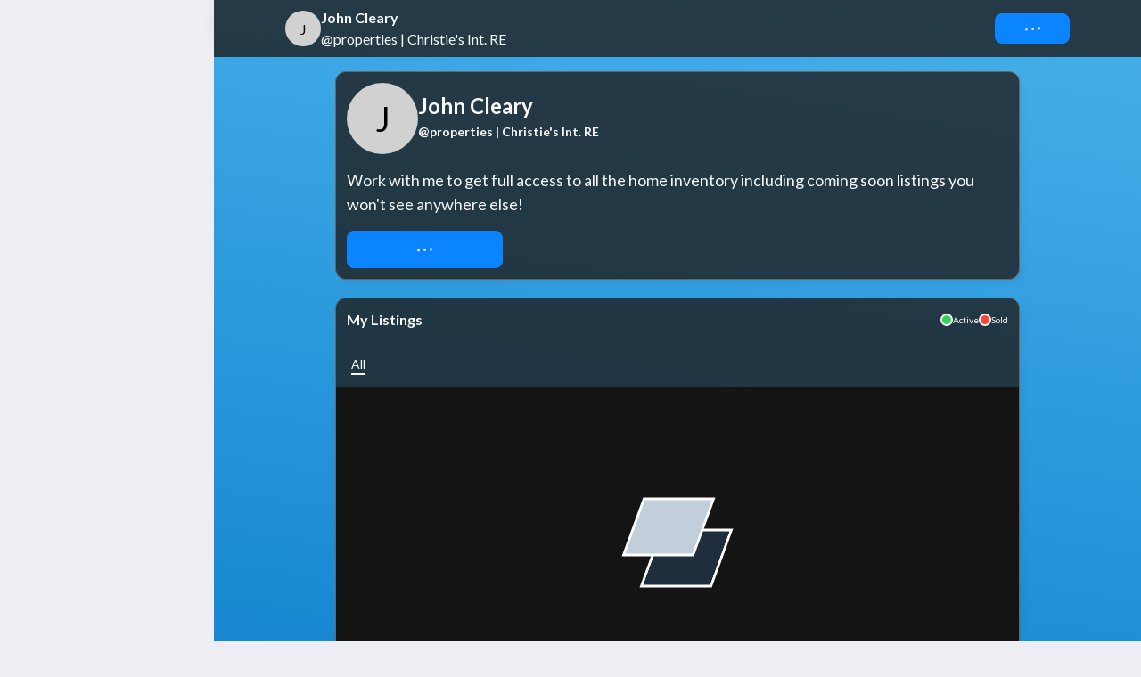

--- FILE ---
content_type: text/html; charset=utf-8
request_url: https://zenlist.com/a/john.cleary
body_size: 24765
content:
<!DOCTYPE html><html lang="en" class="_3e8vx30 __className_74654a"><head><meta charSet="utf-8"/><meta name="viewport" content="width=device-width, initial-scale=1"/><link rel="stylesheet" href="https://dyb6pzwm4ay06.cloudfront.net/_next/static/css/7770ad1611d09239.css" data-precedence="next"/><link rel="stylesheet" href="https://dyb6pzwm4ay06.cloudfront.net/_next/static/css/94c0a6ffd8f2b455.css" data-precedence="next"/><link rel="stylesheet" href="https://dyb6pzwm4ay06.cloudfront.net/_next/static/css/077fb2236fb7e75a.css" data-precedence="next"/><link rel="stylesheet" href="https://dyb6pzwm4ay06.cloudfront.net/_next/static/css/8f191fa717eab894.css" data-precedence="next"/><link rel="stylesheet" href="https://dyb6pzwm4ay06.cloudfront.net/_next/static/css/964c18368d5fcac8.css" data-precedence="next"/><link rel="stylesheet" href="https://dyb6pzwm4ay06.cloudfront.net/_next/static/css/7f1635a99b1ca5a6.css" data-precedence="next"/><link rel="stylesheet" href="https://dyb6pzwm4ay06.cloudfront.net/_next/static/css/240a64075050a895.css" data-precedence="next"/><link rel="stylesheet" href="https://dyb6pzwm4ay06.cloudfront.net/_next/static/css/51eb7821a57f4766.css" data-precedence="next"/><link rel="stylesheet" href="https://dyb6pzwm4ay06.cloudfront.net/_next/static/css/ef46db3751d8e999.css" data-precedence="next"/><link rel="stylesheet" href="https://dyb6pzwm4ay06.cloudfront.net/_next/static/css/6c454eb285c5e943.css" data-precedence="next"/><link rel="stylesheet" href="https://dyb6pzwm4ay06.cloudfront.net/_next/static/css/e7cf972450c673ca.css" data-precedence="next"/><link rel="stylesheet" href="https://dyb6pzwm4ay06.cloudfront.net/_next/static/css/0f485beccafe749a.css" data-precedence="next"/><link rel="stylesheet" href="https://dyb6pzwm4ay06.cloudfront.net/_next/static/css/ff42103eecaf7a8b.css" data-precedence="next"/><link rel="stylesheet" href="https://dyb6pzwm4ay06.cloudfront.net/_next/static/css/4fce8a3810f2a066.css" data-precedence="next"/><link rel="stylesheet" href="https://dyb6pzwm4ay06.cloudfront.net/_next/static/css/99c86586a4b3a4ca.css" data-precedence="next"/><link rel="stylesheet" href="https://dyb6pzwm4ay06.cloudfront.net/_next/static/css/762dc58b32d575d7.css" data-precedence="next"/><link rel="stylesheet" href="https://dyb6pzwm4ay06.cloudfront.net/_next/static/css/3d3134192bc0dbf4.css" data-precedence="next"/><link rel="stylesheet" href="https://dyb6pzwm4ay06.cloudfront.net/_next/static/css/f7a5176bc19ae25a.css" data-precedence="next"/><link rel="stylesheet" href="https://dyb6pzwm4ay06.cloudfront.net/_next/static/css/12c05f865a32e63d.css" data-precedence="next"/><link rel="stylesheet" href="https://dyb6pzwm4ay06.cloudfront.net/_next/static/css/f562a81b4e0a424c.css" data-precedence="next"/><link rel="stylesheet" href="https://dyb6pzwm4ay06.cloudfront.net/_next/static/css/87575291a7e44d3f.css" data-precedence="next"/><link rel="stylesheet" href="https://dyb6pzwm4ay06.cloudfront.net/_next/static/css/f703e28342bf81d7.css" data-precedence="next"/><link rel="stylesheet" href="https://dyb6pzwm4ay06.cloudfront.net/_next/static/css/e0def55865d1263b.css" data-precedence="next"/><link rel="stylesheet" href="https://dyb6pzwm4ay06.cloudfront.net/_next/static/css/bfc565b764bdad47.css" data-precedence="next"/><link rel="stylesheet" href="https://dyb6pzwm4ay06.cloudfront.net/_next/static/css/be205830ba35d617.css" data-precedence="next"/><link rel="stylesheet" href="https://dyb6pzwm4ay06.cloudfront.net/_next/static/css/375318137d73802f.css" data-precedence="next"/><link rel="stylesheet" href="https://dyb6pzwm4ay06.cloudfront.net/_next/static/css/507f3f1f3e74e47a.css" data-precedence="next"/><link rel="stylesheet" href="https://dyb6pzwm4ay06.cloudfront.net/_next/static/css/56198e3d955ef1a6.css" data-precedence="next"/><link rel="stylesheet" href="https://dyb6pzwm4ay06.cloudfront.net/_next/static/css/5c3f2d4364fddce9.css" data-precedence="next"/><link rel="stylesheet" href="https://dyb6pzwm4ay06.cloudfront.net/_next/static/css/a68bde71b624681c.css" data-precedence="next"/><link rel="stylesheet" href="https://dyb6pzwm4ay06.cloudfront.net/_next/static/css/9127530a4adec080.css" data-precedence="next"/><link rel="stylesheet" href="https://dyb6pzwm4ay06.cloudfront.net/_next/static/css/dab431fc196b4907.css" data-precedence="next"/><link rel="stylesheet" href="https://dyb6pzwm4ay06.cloudfront.net/_next/static/css/d609f99ce359c18d.css" data-precedence="next"/><link rel="stylesheet" href="https://dyb6pzwm4ay06.cloudfront.net/_next/static/css/d3f1e432c719504d.css" data-precedence="next"/><link rel="stylesheet" href="https://dyb6pzwm4ay06.cloudfront.net/_next/static/css/dc3d309606c1945d.css" data-precedence="next"/><link rel="stylesheet" href="https://dyb6pzwm4ay06.cloudfront.net/_next/static/css/b61f6aa88646057a.css" data-precedence="next"/><link rel="stylesheet" href="https://dyb6pzwm4ay06.cloudfront.net/_next/static/css/ac2f87a028934684.css" data-precedence="next"/><link rel="stylesheet" href="https://dyb6pzwm4ay06.cloudfront.net/_next/static/css/6abb01c36e23014f.css" data-precedence="next"/><link rel="stylesheet" href="https://dyb6pzwm4ay06.cloudfront.net/_next/static/css/3b34826e561c825a.css" data-precedence="next"/><link rel="stylesheet" href="https://dyb6pzwm4ay06.cloudfront.net/_next/static/css/7b870a0c7e73a7e7.css" data-precedence="next"/><link rel="stylesheet" href="https://dyb6pzwm4ay06.cloudfront.net/_next/static/css/7c7a3a5f042565ab.css" data-precedence="next"/><link rel="stylesheet" href="https://dyb6pzwm4ay06.cloudfront.net/_next/static/css/a9ff7f903a577a80.css" data-precedence="next"/><link rel="stylesheet" href="https://dyb6pzwm4ay06.cloudfront.net/_next/static/css/d7bf2d8567b15b5b.css" data-precedence="next"/><link rel="stylesheet" href="https://dyb6pzwm4ay06.cloudfront.net/_next/static/css/6b3d3f3076fabcc5.css" data-precedence="next"/><link rel="stylesheet" href="https://dyb6pzwm4ay06.cloudfront.net/_next/static/css/d6e171cf4877184d.css" data-precedence="next"/><link rel="stylesheet" href="https://dyb6pzwm4ay06.cloudfront.net/_next/static/css/8e8098f9ea30b0bd.css" data-precedence="next"/><link rel="stylesheet" href="https://dyb6pzwm4ay06.cloudfront.net/_next/static/css/9aecde1625cbf57c.css" data-precedence="next"/><link rel="stylesheet" href="https://dyb6pzwm4ay06.cloudfront.net/_next/static/css/51e4e24d0120382e.css" data-precedence="next"/><link rel="stylesheet" href="https://dyb6pzwm4ay06.cloudfront.net/_next/static/css/e4fc5c6eccacb1dc.css" data-precedence="next"/><link rel="stylesheet" href="https://dyb6pzwm4ay06.cloudfront.net/_next/static/css/2f8cf88878cc4e13.css" data-precedence="next"/><link rel="stylesheet" href="https://dyb6pzwm4ay06.cloudfront.net/_next/static/css/696877013bb0dd34.css" data-precedence="next"/><link rel="stylesheet" href="https://dyb6pzwm4ay06.cloudfront.net/_next/static/css/c3ee2d8a2f3bcf5c.css" data-precedence="next"/><link rel="stylesheet" href="https://dyb6pzwm4ay06.cloudfront.net/_next/static/css/11548d5e04843070.css" data-precedence="next"/><link rel="stylesheet" href="https://dyb6pzwm4ay06.cloudfront.net/_next/static/css/e7913a26d258eee7.css" data-precedence="next"/><link rel="stylesheet" href="https://dyb6pzwm4ay06.cloudfront.net/_next/static/css/960e70ce29bd2316.css" data-precedence="next"/><link rel="stylesheet" href="https://dyb6pzwm4ay06.cloudfront.net/_next/static/css/4a108f4fa164d32f.css" data-precedence="next"/><link rel="stylesheet" href="https://dyb6pzwm4ay06.cloudfront.net/_next/static/css/ccfcd63ab051e2f3.css" data-precedence="next"/><link rel="stylesheet" href="https://dyb6pzwm4ay06.cloudfront.net/_next/static/css/53409b115f370965.css" data-precedence="next"/><link rel="stylesheet" href="https://dyb6pzwm4ay06.cloudfront.net/_next/static/css/821ad7a5d695e2ac.css" data-precedence="next"/><link rel="stylesheet" href="https://dyb6pzwm4ay06.cloudfront.net/_next/static/css/c695cb073cb711d7.css" data-precedence="next"/><link rel="stylesheet" href="https://dyb6pzwm4ay06.cloudfront.net/_next/static/css/583d112d49c25988.css" data-precedence="next"/><link rel="stylesheet" href="https://dyb6pzwm4ay06.cloudfront.net/_next/static/css/009fde212e308fc6.css" data-precedence="next"/><link rel="stylesheet" href="https://dyb6pzwm4ay06.cloudfront.net/_next/static/css/21bad1657070be42.css" data-precedence="next"/><link rel="stylesheet" href="https://dyb6pzwm4ay06.cloudfront.net/_next/static/css/e7aeda9e0bed9ff6.css" data-precedence="next"/><link rel="stylesheet" href="https://dyb6pzwm4ay06.cloudfront.net/_next/static/css/bfca335d4a29f65b.css" data-precedence="next"/><link rel="stylesheet" href="https://dyb6pzwm4ay06.cloudfront.net/_next/static/css/d0555423a339882e.css" data-precedence="next"/><link rel="stylesheet" href="https://dyb6pzwm4ay06.cloudfront.net/_next/static/css/0913d66d0bfdd608.css" data-precedence="next"/><link rel="stylesheet" href="https://dyb6pzwm4ay06.cloudfront.net/_next/static/css/b9c4c9e48a7bc882.css" data-precedence="next"/><link rel="stylesheet" href="https://dyb6pzwm4ay06.cloudfront.net/_next/static/css/055253af1145a629.css" data-precedence="next"/><link rel="stylesheet" href="https://dyb6pzwm4ay06.cloudfront.net/_next/static/css/8f3ba960155b4dc7.css" data-precedence="next"/><link rel="stylesheet" href="https://dyb6pzwm4ay06.cloudfront.net/_next/static/css/bcfb38b243b9a77d.css" data-precedence="next"/><link rel="stylesheet" href="https://dyb6pzwm4ay06.cloudfront.net/_next/static/css/d7ad0ae9c196ce57.css" data-precedence="next"/><link rel="stylesheet" href="https://dyb6pzwm4ay06.cloudfront.net/_next/static/css/eb1e5c3806006c92.css" data-precedence="next"/><link rel="stylesheet" href="https://dyb6pzwm4ay06.cloudfront.net/_next/static/css/3d8a0af05831a07e.css" data-precedence="next"/><link rel="stylesheet" href="https://dyb6pzwm4ay06.cloudfront.net/_next/static/css/52c914794da2e1bc.css" data-precedence="next"/><link rel="stylesheet" href="https://dyb6pzwm4ay06.cloudfront.net/_next/static/css/4ff789d6c5373c6f.css" data-precedence="next"/><link rel="stylesheet" href="https://dyb6pzwm4ay06.cloudfront.net/_next/static/css/9461553b3aec5bbf.css" data-precedence="next"/><link rel="stylesheet" href="https://dyb6pzwm4ay06.cloudfront.net/_next/static/css/60c4852d8bdacdce.css" data-precedence="next"/><link rel="stylesheet" href="https://dyb6pzwm4ay06.cloudfront.net/_next/static/css/e596fa8fcf78d3c0.css" data-precedence="next"/><link rel="stylesheet" href="https://dyb6pzwm4ay06.cloudfront.net/_next/static/css/c32744d7fa2f5ba7.css" data-precedence="next"/><link rel="stylesheet" href="https://dyb6pzwm4ay06.cloudfront.net/_next/static/css/7f665e450f4d8a0e.css" data-precedence="next"/><link rel="stylesheet" href="https://dyb6pzwm4ay06.cloudfront.net/_next/static/css/68e29e9b53029ea4.css" data-precedence="next"/><link rel="stylesheet" href="https://dyb6pzwm4ay06.cloudfront.net/_next/static/css/6c6687bcb62c1e0a.css" data-precedence="next"/><link rel="stylesheet" href="https://dyb6pzwm4ay06.cloudfront.net/_next/static/css/a04981bc4ae27366.css" data-precedence="next"/><link rel="stylesheet" href="https://dyb6pzwm4ay06.cloudfront.net/_next/static/css/11f7f020324b6c78.css" data-precedence="next"/><link rel="stylesheet" href="https://dyb6pzwm4ay06.cloudfront.net/_next/static/css/acb0f2a482c8a2d1.css" data-precedence="next"/><link rel="stylesheet" href="https://dyb6pzwm4ay06.cloudfront.net/_next/static/css/e053fcfef6da9757.css" data-precedence="next"/><link rel="stylesheet" href="https://dyb6pzwm4ay06.cloudfront.net/_next/static/css/14a89ffafd721ae2.css" data-precedence="next"/><link rel="stylesheet" href="https://dyb6pzwm4ay06.cloudfront.net/_next/static/css/af30726444ea6dbb.css" data-precedence="next"/><link rel="stylesheet" href="https://dyb6pzwm4ay06.cloudfront.net/_next/static/css/b11da2dbabc8996a.css" data-precedence="next"/><link rel="stylesheet" href="https://dyb6pzwm4ay06.cloudfront.net/_next/static/css/d4ffc09e3f748b5c.css" data-precedence="next"/><link rel="stylesheet" href="https://dyb6pzwm4ay06.cloudfront.net/_next/static/css/869052b6788d9eaa.css" data-precedence="next"/><link rel="stylesheet" href="https://dyb6pzwm4ay06.cloudfront.net/_next/static/css/5e581e38eebc3537.css" data-precedence="next"/><link rel="stylesheet" href="https://dyb6pzwm4ay06.cloudfront.net/_next/static/css/69b373cc68d9eb91.css" data-precedence="next"/><link rel="stylesheet" href="https://dyb6pzwm4ay06.cloudfront.net/_next/static/css/0e2a6915b8486f8e.css" data-precedence="next"/><link rel="stylesheet" href="https://dyb6pzwm4ay06.cloudfront.net/_next/static/css/128d4211b955330f.css" data-precedence="next"/><link rel="stylesheet" href="https://dyb6pzwm4ay06.cloudfront.net/_next/static/css/fcbadc4667fb6a59.css" data-precedence="next"/><link rel="stylesheet" href="https://dyb6pzwm4ay06.cloudfront.net/_next/static/css/9b9bd40e1964cc9c.css" data-precedence="next"/><link rel="stylesheet" href="https://dyb6pzwm4ay06.cloudfront.net/_next/static/css/3ca8c4f5e1006a71.css" data-precedence="next"/><link rel="stylesheet" href="https://dyb6pzwm4ay06.cloudfront.net/_next/static/css/efc880d215175adc.css" data-precedence="next"/><link rel="stylesheet" href="https://dyb6pzwm4ay06.cloudfront.net/_next/static/css/c3359feae9834bfb.css" data-precedence="next"/><link rel="stylesheet" href="https://dyb6pzwm4ay06.cloudfront.net/_next/static/css/259f462b28757596.css" data-precedence="next"/><link rel="stylesheet" href="https://dyb6pzwm4ay06.cloudfront.net/_next/static/css/a0000d34a3009833.css" data-precedence="next"/><link rel="stylesheet" href="https://dyb6pzwm4ay06.cloudfront.net/_next/static/css/1bd81efb9a7ef9a3.css" data-precedence="next"/><link rel="stylesheet" href="https://dyb6pzwm4ay06.cloudfront.net/_next/static/css/ac73dc155e86999d.css" data-precedence="next"/><link rel="stylesheet" href="https://dyb6pzwm4ay06.cloudfront.net/_next/static/css/1333cb8eb9a1e0c3.css" data-precedence="next"/><link rel="stylesheet" href="https://dyb6pzwm4ay06.cloudfront.net/_next/static/css/32bda3403290b4e7.css" data-precedence="next"/><link rel="stylesheet" href="https://dyb6pzwm4ay06.cloudfront.net/_next/static/css/96ca0962ff89cac0.css" data-precedence="next"/><link rel="stylesheet" href="https://dyb6pzwm4ay06.cloudfront.net/_next/static/css/952c8ae04eddd185.css" data-precedence="next"/><link rel="stylesheet" href="https://dyb6pzwm4ay06.cloudfront.net/_next/static/css/0f599cb5c8799545.css" data-precedence="next"/><link rel="stylesheet" href="https://dyb6pzwm4ay06.cloudfront.net/_next/static/css/f50aa8a7e101e997.css" data-precedence="next"/><link rel="stylesheet" href="https://dyb6pzwm4ay06.cloudfront.net/_next/static/css/87e9beb5b29f826e.css" data-precedence="next"/><link rel="stylesheet" href="https://dyb6pzwm4ay06.cloudfront.net/_next/static/css/eb876204ad2d5acb.css" data-precedence="next"/><link rel="preload" as="script" fetchPriority="low" href="https://dyb6pzwm4ay06.cloudfront.net/_next/static/chunks/webpack-c74407188d02c550.js"/><script src="https://dyb6pzwm4ay06.cloudfront.net/_next/static/chunks/4bd1b696-04894255ae5a7c3e.js" async=""></script><script src="https://dyb6pzwm4ay06.cloudfront.net/_next/static/chunks/35814-0596792ea5f3af4b.js" async=""></script><script src="https://dyb6pzwm4ay06.cloudfront.net/_next/static/chunks/main-app-879e3b821f36ed58.js" async=""></script><script src="https://dyb6pzwm4ay06.cloudfront.net/_next/static/chunks/85329-115aba90c11bd216.js" async=""></script><script src="https://dyb6pzwm4ay06.cloudfront.net/_next/static/chunks/88473-6e25374378a49348.js" async=""></script><script src="https://dyb6pzwm4ay06.cloudfront.net/_next/static/chunks/33187-895cd00ca3191e92.js" async=""></script><script src="https://dyb6pzwm4ay06.cloudfront.net/_next/static/chunks/57953-d17d8b53aa5df192.js" async=""></script><script src="https://dyb6pzwm4ay06.cloudfront.net/_next/static/chunks/96715-fd93ec9e1e0fe13f.js" async=""></script><script src="https://dyb6pzwm4ay06.cloudfront.net/_next/static/chunks/96910-bf6fff09d9d908a6.js" async=""></script><script src="https://dyb6pzwm4ay06.cloudfront.net/_next/static/chunks/40670-b743db802f4af081.js" async=""></script><script src="https://dyb6pzwm4ay06.cloudfront.net/_next/static/chunks/47279-658b051c7f20a55c.js" async=""></script><script src="https://dyb6pzwm4ay06.cloudfront.net/_next/static/chunks/2999-5b646090f13db1b1.js" async=""></script><script src="https://dyb6pzwm4ay06.cloudfront.net/_next/static/chunks/32315-9370600484a0449a.js" async=""></script><script src="https://dyb6pzwm4ay06.cloudfront.net/_next/static/chunks/26167-304726a0263530dd.js" async=""></script><script src="https://dyb6pzwm4ay06.cloudfront.net/_next/static/chunks/61609-2d7f60f2ecdc0f4d.js" async=""></script><script src="https://dyb6pzwm4ay06.cloudfront.net/_next/static/chunks/65263-d0a6d3df29b2ae6b.js" async=""></script><script src="https://dyb6pzwm4ay06.cloudfront.net/_next/static/chunks/49144-dadf7e87a1bca483.js" async=""></script><script src="https://dyb6pzwm4ay06.cloudfront.net/_next/static/chunks/67070-c30b2b6c18125868.js" async=""></script><script src="https://dyb6pzwm4ay06.cloudfront.net/_next/static/chunks/53274-c21adf89d4479ac8.js" async=""></script><script src="https://dyb6pzwm4ay06.cloudfront.net/_next/static/chunks/58162-6c3f6a6815978d20.js" async=""></script><script src="https://dyb6pzwm4ay06.cloudfront.net/_next/static/chunks/88590-d982b0c8c89225a1.js" async=""></script><script src="https://dyb6pzwm4ay06.cloudfront.net/_next/static/chunks/23002-094c6144ef85198e.js" async=""></script><script src="https://dyb6pzwm4ay06.cloudfront.net/_next/static/chunks/64036-6a4c0fb659b83cb7.js" async=""></script><script src="https://dyb6pzwm4ay06.cloudfront.net/_next/static/chunks/59786-63b23180df6dc3a7.js" async=""></script><script src="https://dyb6pzwm4ay06.cloudfront.net/_next/static/chunks/7429-7e0c16eda1746105.js" async=""></script><script src="https://dyb6pzwm4ay06.cloudfront.net/_next/static/chunks/63149-b9946253cf764f1f.js" async=""></script><script src="https://dyb6pzwm4ay06.cloudfront.net/_next/static/chunks/68840-421fcf5914c9601e.js" async=""></script><script src="https://dyb6pzwm4ay06.cloudfront.net/_next/static/chunks/66769-6be3e945272b51a5.js" async=""></script><script src="https://dyb6pzwm4ay06.cloudfront.net/_next/static/chunks/55594-27a883ca5d599441.js" async=""></script><script src="https://dyb6pzwm4ay06.cloudfront.net/_next/static/chunks/45835-abaa088bf6869e70.js" async=""></script><script src="https://dyb6pzwm4ay06.cloudfront.net/_next/static/chunks/60328-e7e3d10861019074.js" async=""></script><script src="https://dyb6pzwm4ay06.cloudfront.net/_next/static/chunks/10077-1afa57625fd4bc82.js" async=""></script><script src="https://dyb6pzwm4ay06.cloudfront.net/_next/static/chunks/5780-50ecfef562b1e849.js" async=""></script><script src="https://dyb6pzwm4ay06.cloudfront.net/_next/static/chunks/59039-05f1588be8c1b95e.js" async=""></script><script src="https://dyb6pzwm4ay06.cloudfront.net/_next/static/chunks/31855-47e3e921f8288d08.js" async=""></script><script src="https://dyb6pzwm4ay06.cloudfront.net/_next/static/chunks/56359-ab63601a878356f1.js" async=""></script><script src="https://dyb6pzwm4ay06.cloudfront.net/_next/static/chunks/40877-8e4f1e5789fd90bc.js" async=""></script><script src="https://dyb6pzwm4ay06.cloudfront.net/_next/static/chunks/58029-acf1f48b97840ea1.js" async=""></script><script src="https://dyb6pzwm4ay06.cloudfront.net/_next/static/chunks/87819-b87ba508b349b789.js" async=""></script><script src="https://dyb6pzwm4ay06.cloudfront.net/_next/static/chunks/78321-e29d28ce9b088118.js" async=""></script><script src="https://dyb6pzwm4ay06.cloudfront.net/_next/static/chunks/21208-638249c9bb9cb56b.js" async=""></script><script src="https://dyb6pzwm4ay06.cloudfront.net/_next/static/chunks/58643-22848a7c86663585.js" async=""></script><script src="https://dyb6pzwm4ay06.cloudfront.net/_next/static/chunks/66204-6c7c789df70fd308.js" async=""></script><script src="https://dyb6pzwm4ay06.cloudfront.net/_next/static/chunks/43430-1920c6d1d5c0083a.js" async=""></script><script src="https://dyb6pzwm4ay06.cloudfront.net/_next/static/chunks/24782-35a3d52c9eb753e8.js" async=""></script><script src="https://dyb6pzwm4ay06.cloudfront.net/_next/static/chunks/52195-f11a6a85a40cf3d0.js" async=""></script><script src="https://dyb6pzwm4ay06.cloudfront.net/_next/static/chunks/19336-5921de48769f7f90.js" async=""></script><script src="https://dyb6pzwm4ay06.cloudfront.net/_next/static/chunks/61059-08e4ddf2bc0c67ac.js" async=""></script><script src="https://dyb6pzwm4ay06.cloudfront.net/_next/static/chunks/13237-b0b3b80f49f50872.js" async=""></script><script src="https://dyb6pzwm4ay06.cloudfront.net/_next/static/chunks/72640-a6d1712967c65726.js" async=""></script><script src="https://dyb6pzwm4ay06.cloudfront.net/_next/static/chunks/12891-37833cf92f3f5e2c.js" async=""></script><script src="https://dyb6pzwm4ay06.cloudfront.net/_next/static/chunks/8944-d755a9bd4b9233d7.js" async=""></script><script src="https://dyb6pzwm4ay06.cloudfront.net/_next/static/chunks/1365-6c4348c226a06e48.js" async=""></script><script src="https://dyb6pzwm4ay06.cloudfront.net/_next/static/chunks/29654-f6df334af3bee3b7.js" async=""></script><script src="https://dyb6pzwm4ay06.cloudfront.net/_next/static/chunks/app/layout-426dcff3b490d869.js" async=""></script><script src="https://dyb6pzwm4ay06.cloudfront.net/_next/static/chunks/65474-51488ad211439dad.js" async=""></script><script src="https://dyb6pzwm4ay06.cloudfront.net/_next/static/chunks/25655-4959f48a4344ad7d.js" async=""></script><script src="https://dyb6pzwm4ay06.cloudfront.net/_next/static/chunks/app/error-24ea90efed320787.js" async=""></script><script src="https://dyb6pzwm4ay06.cloudfront.net/_next/static/chunks/app/not-found-2361c4eaf7bfb0a8.js" async=""></script><script src="https://dyb6pzwm4ay06.cloudfront.net/_next/static/chunks/29496-d0c6de9738749077.js" async=""></script><script src="https://dyb6pzwm4ay06.cloudfront.net/_next/static/chunks/69349-4d481d04d84e7c3d.js" async=""></script><script src="https://dyb6pzwm4ay06.cloudfront.net/_next/static/chunks/app/(unauthenticated)/a/%5Bslug%5D/page-2df0243cc1aac5fc.js" async=""></script><link rel="preload" href="https://dyb6pzwm4ay06.cloudfront.net/_next/static/css/b39c180a436a0c86.css" as="style"/><link rel="preload" href="https://dyb6pzwm4ay06.cloudfront.net/_next/static/css/0b3b63090ff4afa3.css" as="style"/><link rel="preload" href="https://dyb6pzwm4ay06.cloudfront.net/_next/static/css/05c660800a33fe7c.css" as="style"/><meta name="next-size-adjust" content=""/><meta name="theme-color" media="(prefers-color-scheme: dark)" content="#18232F"/><meta name="theme-color" media="(prefers-color-scheme: light)" content="#ECEEF4"/><title>2025 - John Cleary - Real Estate Agent} | Zenlist</title><meta name="description" content="Find real estate agent John Cleary on Zenlist.com, the network for real estate professionals."/><meta name="author" content="Zenlist, Inc."/><link rel="manifest" href="/site.webmanifest"/><meta name="apple-itunes-app" content="app-id=1437153330"/><meta name="google-site-verification" content="W1WgkjnR-GRMpjNU-w6sYxuMotttA_e2cAAMb3YqtLc"/><meta name="p:domain_verify" content="8f07ac746d52d68abc8dd98319a72e4f"/><meta name="mobile-web-app-capable" content="yes"/><meta name="apple-mobile-web-app-title" content="Zenlist"/><meta name="apple-mobile-web-app-status-bar-style" content="default"/><meta property="og:title" content="2025 - John Cleary - Real Estate Agent}"/><meta property="og:description" content="Find real estate agent John Cleary on Zenlist.com, the network for real estate professionals."/><meta property="og:url" content="https://zenlist.com/a/john.cleary"/><meta property="og:image" content="https://zenlist.com/assets/zenlist.png"/><meta name="twitter:card" content="summary_large_image"/><meta name="twitter:title" content="2025 - John Cleary - Real Estate Agent}"/><meta name="twitter:description" content="Find real estate agent John Cleary on Zenlist.com, the network for real estate professionals."/><meta name="twitter:image" content="https://zenlist.com/assets/zenlist.png"/><link rel="icon" href="/favicon.ico"/><link rel="icon" href="/favicon-16x16.png" type="image/png" sizes="16x16"/><link rel="icon" href="/favicon-32x32.png" type="image/png" sizes="32x32"/><link rel="apple-touch-icon" href="/apple-icon.png"/><script src="https://dyb6pzwm4ay06.cloudfront.net/_next/static/chunks/polyfills-42372ed130431b0a.js" noModule=""></script></head><body class="_3e8vx31 _9lut5a0"><div hidden=""><!--$--><!--/$--></div><div class="czxtoe1 _1iya918d0 _1iya918do czxtoe2 czxtoe7 _17cwpen0"><span itemScope="" itemType="http://schema.org/RealEstateAgent"><meta itemProp="name" content="John Cleary"/><meta itemProp="legalName" content="@properties | Christie&#x27;s Int. RE"/><meta itemProp="address" content="806 North Peoria Chicago, IL 60642"/></span><div class="cwxxvt1 _1iya9186c _1iya9184c _1iya918r1 _1iya918m1 _1iya918kh _1iya918nl _1iya918zk _1iya918jx _1iya918c3 _1iya918cc _1iya918fi _1iya918f3 _1iya91826 _1iya918rh _1iya9183c _1iya918m"><div class="_1iya918kd _1iya918fi _1iya918ex _1iya918ii _1iya91822 _1iya918v _1iya9183c"><div class="_1jk60lr4 _1jk60lr1 _1iya918jx _1iya918er _1iya918fi _1iya918z _1jk60lr7 _1iya918jk _1iya918yj _1iya91811s" data-testid="avatar"><span class="_1jk60lrj _1iya918h6 _1iya918yj _1iya918go">J</span></div><div class="_1iya91822 _1iya91826 _1iya918ii"><p class="_1e8izf71e _1iya918xr _1iya918h9 _1iya918go _1iya918e3 _1e8izf72x _1e8izf72y" data-testid="text">John Cleary</p><p class="_1e8izf71e _1iya918xr _1iya918h6 _1iya918go _1iya918e3 _1e8izf72x _1e8izf72y" data-testid="text">@properties | Christie&#x27;s Int. RE</p></div></div><button class="_1f54unh5 _1f54unh2 _1iya918qt _1iya918h6 _1iya918go _1iya9181 _1iya9181y _1iya9181x ln1cd1m ln1cd11 _1iya918h6 _1iya918ja ln1cd13 _1iya91812g _1iya91812i _1iya918ul _1iya918uw _1iya918yp ln1cd1y _1iya9185f _1iya9187f _1iya9186c _1iya9184c _1iya9183f ln1cd111 _1f54unh0" disabled="" role="button" type="button" data-testid="button"><div class="ln1cd11b _1iya91812g" data-testid="loading"><div class="ln1cd11n ln1cd11m ln1cd11o ln1cd11z ln1cd11m"></div><div class="ln1cd11n ln1cd11m ln1cd11o ln1cd120 ln1cd11m"></div><div class="ln1cd11n ln1cd11m ln1cd11o ln1cd121 ln1cd11m"></div></div>Connect</button></div><div class="nqjogb2 nqjogb1 _1iya918a3 _1iya918b6"><div class="nqjogb4"><div class="nqjogb7 _1iya9186i _1iya9187i _1iya9184i _1iya9185i" data-testid="agentProfileRenderer"><div class="_1iya9189l"><div class="_1iya9186f _1iya9187f _1iya9184f _1iya9185f _1iya918g _1iya918je _1iya918jt _1iya918p _1iya918ii _1iya918zk"><div class="_1iya918jx _1iya918cc _1iya918fi _1iya9183l"><div class="_1jk60lr4 _1jk60lr1 _1iya918jx _1iya918er _1iya918fi _1iya918z _1jk60lr9 _1iya918jk _1iya918yj _1iya91811s" data-testid="avatar"><span class="_1jk60lrj _1iya918h6 _1iya918yj _1iya918gp _1iya918gz">J</span></div><div class="_1iya918jx _1iya918c0 _1iya91822 _1iya918ii"><p class="_1e8izf71e _1iya918xr _1iya918h9 _1iya918gu _1iya918ei _1e8izf72x _1e8izf72y _1iya91899" data-testid="text">John Cleary</p><p class="_1e8izf71e _1iya918xr _1iya918h9 _1iya918gl _1iya918e3 _1e8izf72x _1e8izf72y _1iya918jt _1iya91899" data-testid="text">@properties | Christie&#x27;s Int. RE</p></div></div><p class="_1e8izf71e _1iya918xr _1iya918h6 _1iya918gr _1iya918e3 auuaof9 _1iya9188i" data-testid="text">Work with me to get full access to all the home inventory including coming soon listings you won&#x27;t see anywhere else!</p><button class="_1f54unh5 _1f54unh2 _1iya918qt _1iya918h6 _1iya918go _1iya9181 _1iya9181y _1iya9181x ln1cd1m ln1cd11 _1iya918h6 _1iya918ja ln1cd13 _1iya91812g _1iya91812i _1iya918ul _1iya918uw _1iya918yp _1iya9185l _1iya9187l _1iya9186f _1iya9184f _1iya9183f auuaofb _1iya9188i _1f54unh0" disabled="" role="button" type="button" data-testid="button"><div class="ln1cd11b _1iya91812g" data-testid="loading"><div class="ln1cd11n ln1cd11m ln1cd11o ln1cd11z ln1cd11m"></div><div class="ln1cd11n ln1cd11m ln1cd11o ln1cd120 ln1cd11m"></div><div class="ln1cd11n ln1cd11m ln1cd11o ln1cd121 ln1cd11m"></div></div>Request Access</button></div></div><div class="_1iya9189l" data-testid="listingMap"><div class="_1iya918g _1iya918je _1iya9181d _1iya91822 _1iya918qt _1iya918ii _1iya918p _1iya918zk"><div class="_1iya9186f _1iya9187f _1iya9184f _1iya9185f _1iya918jx _1iya918c3 _1iya918f3 _1iya918cc _1iya918fi"><p class="_1e8izf71e _1iya918xr _1iya918h9 _1iya918go _1iya918e3" data-testid="text">My Listings</p><div class="_1iya918kd _1iya918fi _1iya9183l"><div class="_1iya918kd _1iya918fi _1iya9183c"><span class="nnswtlb nnswtl8 _1iya918h _1iya918x9 _1iya918144"></span><p class="_1e8izf71e _1iya918xr _1iya918h6 _1iya918gf _1iya918e3" data-testid="text">Active</p></div><div class="_1iya918kd _1iya918fi _1iya9183c"><span class="nnswtlb nnswtl8 _1iya918h _1iya918x9 _1iya91814g"></span><p class="_1e8izf71e _1iya918xr _1iya918h6 _1iya918gf _1iya918e3" data-testid="text">Sold</p></div></div></div><div class="_1hmkkzt1 _1iya91859 _1iya91879 _1iya91869 _1iya91849" data-testid="tabSelector"><div class="_1hmkkzt3 _1iya918qt _1iya918jx _1iya918ex _1iya918fi _1iya918hr" data-testid="tabSelector"><div></div><button class="_1f54unh5 _1f54unh2 _1iya918qt _1iya918h6 _1iya918go _1iya9181 _1iya9181y _1iya9181x ln1cd1m ln1cd11 _1iya918h6 _1iya918ja ln1cd1d _1iya918124 _1iya918zu _1iya918xl _1iya918xr ln1cd1y _1iya9185f _1iya9187f _1iya9186c _1iya9184c _1iya9183f ln1cd111 _1hmkkzt7 _1iya918z _1iya918xr _1f54unh0" role="button" type="button" data-testid="all"><span class="_1e8izf71e _1iya918xr _1iya918h6 _1iya918gl _1iya918e3 _1e8izf7g _1hmkkzte _1iya918rb _1iya91866 _1iya9185 _1hmkkztb" data-testid="text">All</span></button><div></div></div></div><div class="nnswtl3"><div class="_1iya918qp _1iya918m1 _1iya918kh _1iya918p5 _1iya918jx _1iya918er _1iya918fi _1iya918nl _1iya918zs _1iya918rh"><div class="_1m2j2hy5 _1iya918fi _1iya918jx _1iya918c0 _1iya918er _1iya918ii _1iya918v _1iya918qt"><div class="_1m2j2hy8 nnswtle"><span class="_1m2j2hy9 _1m2j2hya"></span><span class="_1m2j2hy9 _1m2j2hyb"></span></div></div></div></div></div></div></div></div></div><div class="q5xfdt1 _1iya9185i _1iya9187i _1iya918zo"><div class="q5xfdt2"><p class="_1e8izf71e _1iya918xt _1iya918h6 _1iya918go _1iya918e3" data-testid="text">Built with</p><div class="_1iya918k9 _1iya9188i _1iya9189l"><div class="_1iya918jx _1iya918fi _1iya918ex _1iya918xr"><svg class="_18vulp20 _1a750qy2" viewBox="0 0 493 493"><path class="u-hidden-while-light" d="M363.973,437.152l-267.925,0l80.701,-144.603l106.997,0l41.986,-76.861l162.694,0l-124.453,221.464Z" style="fill:var(--c-logo-dark);fill-rule:nonzero"></path><path class="u-hidden-while-dark" d="M363.973,437.152l-267.925,0l123.973,-221.464l268.405,0l-124.453,221.464Z" style="fill:var(--c-logo-dark);fill-rule:nonzero"></path><path d="M272.739,277.312l-267.925,0l123.973,-221.464l268.405,-0l-124.453,221.464Z" style="fill:var(--c-logo-light);fill-rule:nonzero"></path></svg><svg class="_18vulp20 _1a750qy3" viewBox="0 0 135 23"><path d="M10.207,4.701l-9.785,17.79l16.774,0l-0,-4.268l-9.086,0l9.086,-17.782l-16.774,-0l0,4.26l9.785,0Z" style="stroke:none;fill-rule:nonzero"></path><path d="M37.464,22.491l-15.312,0l-0,-22.05l15.312,-0l0,4.267l-11.182,0l-0,4.268l9.086,0l-0,4.309l-9.086,-0.041l-0,4.979l11.182,0l0,4.268Z" style="stroke:none;fill-rule:nonzero"></path><path d="M43.754,0.441l0,22.05l4.194,0l-0,-12.803l8.386,7.113l0,5.69l4.194,0l-0,-22.05l-4.194,-0l0,11.381l-12.58,-11.381Z" style="stroke:none;fill-rule:nonzero"></path><path d="M82.194,22.491l-14.677,0l-0,-22.05l4.258,-0l-0.065,17.782l10.484,0l0,4.268Z" style="stroke:none;fill-rule:nonzero"></path><rect x="86.387" y="0.441" width="4.223" height="22.051" style="stroke:none;fill-rule:nonzero"></rect><path d="M118.538,22.491l-0,-22.05l4.193,-0l-0,5.69l5.591,-5.69l4.892,-0l-9.784,9.958l11.182,12.092l-4.892,0l-6.989,-7.113l-0,7.113l-4.193,0Z" style="stroke:none;fill-rule:nonzero"></path><path d="M108.753,11.822l-12.581,-11.381l0,22.05l4.194,0l-0,-12.803l8.387,7.113l-0,5.69l4.193,0l-0,-22.05l-4.193,-0l-0,11.381Z" style="stroke:none;fill-rule:nonzero"></path></svg></div><p class="_1e8izf71e _1iya918xt _1iya918h6 _1iya918gf _1iya918e3 _1iya918jx _1iya918fi _1iya91839" data-testid="text">By <svg class="_18vulp20 _1a750qy4" viewBox="571 0 3062 493"><path d="M752.661,126.244l-181.661,309.974l311.074,0l-0,-66.764l-181.661,0l181.661,-313.153l-299.821,-0l0,69.943l170.408,0Z" style="fill:var(--c-logo-text);fill-rule:nonzero"></path><path d="M1275.14,436.218l-287.768,0l-0,-379.917l287.768,-0l0,69.943l-212.21,0l0,82.66l182.46,0l0,69.942l-182.46,0l0,90.608l212.21,0l0,66.764Z" style="fill:var(--c-logo-text);fill-rule:nonzero"></path><path d="M1410.18,56.301l0,379.917l75.55,0l0,-227.314l158.35,135.116l0,92.198l74.76,-0l0,-379.917l-74.76,-0l0,195.522l-233.9,-195.522Z" style="fill:var(--c-logo-text);fill-rule:nonzero"></path><path d="M2131.19,436.218l-267.67,0l0,-379.917l74.76,-0l0,313.153l192.91,0l0,66.764Z" style="fill:var(--c-logo-text);fill-rule:nonzero"></path><rect x="2223.63" y="55.801" width="75.56" height="379.917" style="fill:var(--c-logo-text);fill-rule:nonzero"></rect><path d="M2691.44,113.027l-51.44,50.073c-33.76,-36.561 -53.05,-39.741 -79.58,-45.304c-26.52,-5.564 -72.34,4.769 -74.75,34.971c-2.41,30.203 53.05,42.92 68.32,50.073c15.28,7.153 108.52,20.665 136.65,78.686c28.13,58.02 -0,97.761 -28.13,126.374c-28.14,28.613 -87.62,38.15 -144.69,32.587c-45.65,-4.451 -97.26,-42.655 -117.35,-61.2c4.82,-5.299 21.86,-22.573 51.44,-49.278c14.79,19.075 48.5,34.441 63.5,39.74c26.53,7.418 83.92,14.148 101.28,-18.281c21.7,-40.535 -13.86,-55.452 -29.74,-61.994c-48.23,-19.87 -71.54,-21.813 -92.44,-30.998c-223.46,-98.202 25.72,-315.537 196.93,-145.449Z" style="fill:var(--c-logo-text);fill-rule:nonzero"></path><path d="M3062,55.801l-299.82,-0l0,69.148l113.34,0l0,310.769l74.75,0l0,-310.769l111.73,-0l0,-69.148Z" style="fill:var(--c-logo-text);fill-rule:nonzero"></path></svg></p></div><p class="_1e8izf71e _1iya918xr _1iya918h9 _1iya918go _1iya918e3" data-testid="text">Are you an Agent?</p><a class="_1f54unh5 _1f54unh2 _1iya918qt _1iya918h6 _1iya918go _1iya9181 _1iya9181y _1iya9181x ln1cd1m ln1cd11 _1iya918h6 _1iya918ja ln1cd19 _1iya918134 _1iya918136 _1iya918vl _1iya918vw _1iya918yv ln1cd1y _1iya9185f _1iya9187f _1iya9186c _1iya9184c _1iya9183f ln1cd111 q5xfdt5 _1iya918zl _1f54unh0" target="_blank" data-testid="button" href="/try-zenlink">Get your Zenlink</a><div class="fh1gj16 fh1gj11 _1iya91813g _1iya918ii _1iya918z _1iya9188u _1iya9189u"></div><p class="_1e8izf71e _1iya918xt _1iya918h6 _1iya918gl _1iya918e3" data-testid="text">Copyright © <!-- --> Zenlist, inc. All Rights Reserved</p><div class="_1iya918jx _1iya918ex _1iya9183u _1iya918fi _1iya9188l"><a class="_1f54unh5 _1f54unh2 _1iya918qt _1iya918h6 _1iya918go _1iya9181 _1iya9181y _1iya9181x ln1cd1m ln1cd11 _1iya918h6 _1iya918ja ln1cd1d _1iya918124 _1iya918zu _1iya918xl _1iya918xr ln1cd1y _1iya9185f _1iya9187f _1iya9186c _1iya9184c _1iya9183f ln1cd111 _1f54unh0" data-testid="button" href="/terms"><p class="_1e8izf71e _1iya918xt _1iya918h6 _1iya918gl _1iya918e3" data-testid="text">Terms and condition</p></a><a class="_1f54unh5 _1f54unh2 _1iya918qt _1iya918h6 _1iya918go _1iya9181 _1iya9181y _1iya9181x ln1cd1m ln1cd11 _1iya918h6 _1iya918ja ln1cd1d _1iya918124 _1iya918zu _1iya918xl _1iya918xr ln1cd1y _1iya9185f _1iya9187f _1iya9186c _1iya9184c _1iya9183f ln1cd111 _1f54unh0" data-testid="button" href="/privacy"><p class="_1e8izf71e _1iya918xt _1iya918h6 _1iya918gl _1iya918e3" data-testid="text">Privacy policy</p></a></div></div></div></div><!--$--><!--/$--><div id="google-places"></div><script src="https://dyb6pzwm4ay06.cloudfront.net/_next/static/chunks/webpack-c74407188d02c550.js" id="_R_" async=""></script><script>(self.__next_f=self.__next_f||[]).push([0])</script><script>self.__next_f.push([1,"1:\"$Sreact.fragment\"\n50:I[92674,[],\"\"]\n51:I[37674,[],\"\"]\n52:I[24328,[],\"\"]\n54:I[21923,[],\"OutletBoundary\"]\n55:\"$Sreact.suspense\"\n57:I[21923,[],\"ViewportBoundary\"]\n59:I[21923,[],\"MetadataBoundary\"]\n"])</script><script>self.__next_f.push([1,"5b:I[63932,[\"85329\",\"static/chunks/85329-115aba90c11bd216.js\",\"88473\",\"static/chunks/88473-6e25374378a49348.js\",\"33187\",\"static/chunks/33187-895cd00ca3191e92.js\",\"57953\",\"static/chunks/57953-d17d8b53aa5df192.js\",\"96715\",\"static/chunks/96715-fd93ec9e1e0fe13f.js\",\"96910\",\"static/chunks/96910-bf6fff09d9d908a6.js\",\"40670\",\"static/chunks/40670-b743db802f4af081.js\",\"47279\",\"static/chunks/47279-658b051c7f20a55c.js\",\"2999\",\"static/chunks/2999-5b646090f13db1b1.js\",\"32315\",\"static/chunks/32315-9370600484a0449a.js\",\"26167\",\"static/chunks/26167-304726a0263530dd.js\",\"61609\",\"static/chunks/61609-2d7f60f2ecdc0f4d.js\",\"65263\",\"static/chunks/65263-d0a6d3df29b2ae6b.js\",\"49144\",\"static/chunks/49144-dadf7e87a1bca483.js\",\"67070\",\"static/chunks/67070-c30b2b6c18125868.js\",\"53274\",\"static/chunks/53274-c21adf89d4479ac8.js\",\"58162\",\"static/chunks/58162-6c3f6a6815978d20.js\",\"88590\",\"static/chunks/88590-d982b0c8c89225a1.js\",\"23002\",\"static/chunks/23002-094c6144ef85198e.js\",\"64036\",\"static/chunks/64036-6a4c0fb659b83cb7.js\",\"59786\",\"static/chunks/59786-63b23180df6dc3a7.js\",\"7429\",\"static/chunks/7429-7e0c16eda1746105.js\",\"63149\",\"static/chunks/63149-b9946253cf764f1f.js\",\"68840\",\"static/chunks/68840-421fcf5914c9601e.js\",\"66769\",\"static/chunks/66769-6be3e945272b51a5.js\",\"55594\",\"static/chunks/55594-27a883ca5d599441.js\",\"45835\",\"static/chunks/45835-abaa088bf6869e70.js\",\"60328\",\"static/chunks/60328-e7e3d10861019074.js\",\"10077\",\"static/chunks/10077-1afa57625fd4bc82.js\",\"5780\",\"static/chunks/5780-50ecfef562b1e849.js\",\"59039\",\"static/chunks/59039-05f1588be8c1b95e.js\",\"31855\",\"static/chunks/31855-47e3e921f8288d08.js\",\"56359\",\"static/chunks/56359-ab63601a878356f1.js\",\"40877\",\"static/chunks/40877-8e4f1e5789fd90bc.js\",\"58029\",\"static/chunks/58029-acf1f48b97840ea1.js\",\"87819\",\"static/chunks/87819-b87ba508b349b789.js\",\"78321\",\"static/chunks/78321-e29d28ce9b088118.js\",\"21208\",\"static/chunks/21208-638249c9bb9cb56b.js\",\"58643\",\"static/chunks/58643-22848a7c86663585.js\",\"66204\",\"static/chunks/66204-6c7c789df70fd308.js\",\"43430\",\"static/chunks/43430-1920c6d1d5c0083a.js\",\"24782\",\"static/chunks/24782-35a3d52c9eb753e8.js\",\"52195\",\"static/chunks/52195-f11a6a85a40cf3d0.js\",\"19336\",\"static/chunks/19336-5921de48769f7f90.js\",\"61059\",\"static/chunks/61059-08e4ddf2bc0c67ac.js\",\"13237\",\"static/chunks/13237-b0b3b80f49f50872.js\",\"72640\",\"static/chunks/72640-a6d1712967c65726.js\",\"12891\",\"static/chunks/12891-37833cf92f3f5e2c.js\",\"8944\",\"static/chunks/8944-d755a9bd4b9233d7.js\",\"1365\",\"static/chunks/1365-6c4348c226a06e48.js\",\"29654\",\"static/chunks/29654-f6df334af3bee3b7.js\",\"7177\",\"static/chunks/app/layout-426dcff3b490d869.js\"],\"default\"]\n"])</script><script>self.__next_f.push([1,"5c:I[78847,[\"85329\",\"static/chunks/85329-115aba90c11bd216.js\",\"88473\",\"static/chunks/88473-6e25374378a49348.js\",\"33187\",\"static/chunks/33187-895cd00ca3191e92.js\",\"57953\",\"static/chunks/57953-d17d8b53aa5df192.js\",\"96715\",\"static/chunks/96715-fd93ec9e1e0fe13f.js\",\"96910\",\"static/chunks/96910-bf6fff09d9d908a6.js\",\"40670\",\"static/chunks/40670-b743db802f4af081.js\",\"47279\",\"static/chunks/47279-658b051c7f20a55c.js\",\"2999\",\"static/chunks/2999-5b646090f13db1b1.js\",\"32315\",\"static/chunks/32315-9370600484a0449a.js\",\"26167\",\"static/chunks/26167-304726a0263530dd.js\",\"61609\",\"static/chunks/61609-2d7f60f2ecdc0f4d.js\",\"65263\",\"static/chunks/65263-d0a6d3df29b2ae6b.js\",\"49144\",\"static/chunks/49144-dadf7e87a1bca483.js\",\"67070\",\"static/chunks/67070-c30b2b6c18125868.js\",\"53274\",\"static/chunks/53274-c21adf89d4479ac8.js\",\"58162\",\"static/chunks/58162-6c3f6a6815978d20.js\",\"88590\",\"static/chunks/88590-d982b0c8c89225a1.js\",\"23002\",\"static/chunks/23002-094c6144ef85198e.js\",\"64036\",\"static/chunks/64036-6a4c0fb659b83cb7.js\",\"59786\",\"static/chunks/59786-63b23180df6dc3a7.js\",\"7429\",\"static/chunks/7429-7e0c16eda1746105.js\",\"63149\",\"static/chunks/63149-b9946253cf764f1f.js\",\"68840\",\"static/chunks/68840-421fcf5914c9601e.js\",\"66769\",\"static/chunks/66769-6be3e945272b51a5.js\",\"55594\",\"static/chunks/55594-27a883ca5d599441.js\",\"45835\",\"static/chunks/45835-abaa088bf6869e70.js\",\"60328\",\"static/chunks/60328-e7e3d10861019074.js\",\"10077\",\"static/chunks/10077-1afa57625fd4bc82.js\",\"5780\",\"static/chunks/5780-50ecfef562b1e849.js\",\"59039\",\"static/chunks/59039-05f1588be8c1b95e.js\",\"31855\",\"static/chunks/31855-47e3e921f8288d08.js\",\"56359\",\"static/chunks/56359-ab63601a878356f1.js\",\"40877\",\"static/chunks/40877-8e4f1e5789fd90bc.js\",\"58029\",\"static/chunks/58029-acf1f48b97840ea1.js\",\"87819\",\"static/chunks/87819-b87ba508b349b789.js\",\"78321\",\"static/chunks/78321-e29d28ce9b088118.js\",\"21208\",\"static/chunks/21208-638249c9bb9cb56b.js\",\"58643\",\"static/chunks/58643-22848a7c86663585.js\",\"66204\",\"static/chunks/66204-6c7c789df70fd308.js\",\"43430\",\"static/chunks/43430-1920c6d1d5c0083a.js\",\"24782\",\"static/chunks/24782-35a3d52c9eb753e8.js\",\"52195\",\"static/chunks/52195-f11a6a85a40cf3d0.js\",\"19336\",\"static/chunks/19336-5921de48769f7f90.js\",\"61059\",\"static/chunks/61059-08e4ddf2bc0c67ac.js\",\"13237\",\"static/chunks/13237-b0b3b80f49f50872.js\",\"72640\",\"static/chunks/72640-a6d1712967c65726.js\",\"12891\",\"static/chunks/12891-37833cf92f3f5e2c.js\",\"8944\",\"static/chunks/8944-d755a9bd4b9233d7.js\",\"1365\",\"static/chunks/1365-6c4348c226a06e48.js\",\"29654\",\"static/chunks/29654-f6df334af3bee3b7.js\",\"7177\",\"static/chunks/app/layout-426dcff3b490d869.js\"],\"default\"]\n"])</script><script>self.__next_f.push([1,"5d:I[46820,[\"85329\",\"static/chunks/85329-115aba90c11bd216.js\",\"88473\",\"static/chunks/88473-6e25374378a49348.js\",\"33187\",\"static/chunks/33187-895cd00ca3191e92.js\",\"57953\",\"static/chunks/57953-d17d8b53aa5df192.js\",\"96715\",\"static/chunks/96715-fd93ec9e1e0fe13f.js\",\"96910\",\"static/chunks/96910-bf6fff09d9d908a6.js\",\"40670\",\"static/chunks/40670-b743db802f4af081.js\",\"47279\",\"static/chunks/47279-658b051c7f20a55c.js\",\"2999\",\"static/chunks/2999-5b646090f13db1b1.js\",\"32315\",\"static/chunks/32315-9370600484a0449a.js\",\"26167\",\"static/chunks/26167-304726a0263530dd.js\",\"61609\",\"static/chunks/61609-2d7f60f2ecdc0f4d.js\",\"65263\",\"static/chunks/65263-d0a6d3df29b2ae6b.js\",\"49144\",\"static/chunks/49144-dadf7e87a1bca483.js\",\"67070\",\"static/chunks/67070-c30b2b6c18125868.js\",\"53274\",\"static/chunks/53274-c21adf89d4479ac8.js\",\"58162\",\"static/chunks/58162-6c3f6a6815978d20.js\",\"88590\",\"static/chunks/88590-d982b0c8c89225a1.js\",\"23002\",\"static/chunks/23002-094c6144ef85198e.js\",\"64036\",\"static/chunks/64036-6a4c0fb659b83cb7.js\",\"59786\",\"static/chunks/59786-63b23180df6dc3a7.js\",\"7429\",\"static/chunks/7429-7e0c16eda1746105.js\",\"63149\",\"static/chunks/63149-b9946253cf764f1f.js\",\"68840\",\"static/chunks/68840-421fcf5914c9601e.js\",\"66769\",\"static/chunks/66769-6be3e945272b51a5.js\",\"55594\",\"static/chunks/55594-27a883ca5d599441.js\",\"45835\",\"static/chunks/45835-abaa088bf6869e70.js\",\"60328\",\"static/chunks/60328-e7e3d10861019074.js\",\"10077\",\"static/chunks/10077-1afa57625fd4bc82.js\",\"5780\",\"static/chunks/5780-50ecfef562b1e849.js\",\"59039\",\"static/chunks/59039-05f1588be8c1b95e.js\",\"31855\",\"static/chunks/31855-47e3e921f8288d08.js\",\"56359\",\"static/chunks/56359-ab63601a878356f1.js\",\"40877\",\"static/chunks/40877-8e4f1e5789fd90bc.js\",\"58029\",\"static/chunks/58029-acf1f48b97840ea1.js\",\"87819\",\"static/chunks/87819-b87ba508b349b789.js\",\"78321\",\"static/chunks/78321-e29d28ce9b088118.js\",\"21208\",\"static/chunks/21208-638249c9bb9cb56b.js\",\"58643\",\"static/chunks/58643-22848a7c86663585.js\",\"66204\",\"static/chunks/66204-6c7c789df70fd308.js\",\"43430\",\"static/chunks/43430-1920c6d1d5c0083a.js\",\"24782\",\"static/chunks/24782-35a3d52c9eb753e8.js\",\"52195\",\"static/chunks/52195-f11a6a85a40cf3d0.js\",\"19336\",\"static/chunks/19336-5921de48769f7f90.js\",\"61059\",\"static/chunks/61059-08e4ddf2bc0c67ac.js\",\"13237\",\"static/chunks/13237-b0b3b80f49f50872.js\",\"72640\",\"static/chunks/72640-a6d1712967c65726.js\",\"12891\",\"static/chunks/12891-37833cf92f3f5e2c.js\",\"8944\",\"static/chunks/8944-d755a9bd4b9233d7.js\",\"1365\",\"static/chunks/1365-6c4348c226a06e48.js\",\"29654\",\"static/chunks/29654-f6df334af3bee3b7.js\",\"7177\",\"static/chunks/app/layout-426dcff3b490d869.js\"],\"default\"]\n"])</script><script>self.__next_f.push([1,"5e:I[96771,[\"85329\",\"static/chunks/85329-115aba90c11bd216.js\",\"88473\",\"static/chunks/88473-6e25374378a49348.js\",\"33187\",\"static/chunks/33187-895cd00ca3191e92.js\",\"57953\",\"static/chunks/57953-d17d8b53aa5df192.js\",\"96715\",\"static/chunks/96715-fd93ec9e1e0fe13f.js\",\"96910\",\"static/chunks/96910-bf6fff09d9d908a6.js\",\"40670\",\"static/chunks/40670-b743db802f4af081.js\",\"47279\",\"static/chunks/47279-658b051c7f20a55c.js\",\"2999\",\"static/chunks/2999-5b646090f13db1b1.js\",\"32315\",\"static/chunks/32315-9370600484a0449a.js\",\"26167\",\"static/chunks/26167-304726a0263530dd.js\",\"61609\",\"static/chunks/61609-2d7f60f2ecdc0f4d.js\",\"65263\",\"static/chunks/65263-d0a6d3df29b2ae6b.js\",\"49144\",\"static/chunks/49144-dadf7e87a1bca483.js\",\"67070\",\"static/chunks/67070-c30b2b6c18125868.js\",\"53274\",\"static/chunks/53274-c21adf89d4479ac8.js\",\"58162\",\"static/chunks/58162-6c3f6a6815978d20.js\",\"88590\",\"static/chunks/88590-d982b0c8c89225a1.js\",\"23002\",\"static/chunks/23002-094c6144ef85198e.js\",\"64036\",\"static/chunks/64036-6a4c0fb659b83cb7.js\",\"59786\",\"static/chunks/59786-63b23180df6dc3a7.js\",\"7429\",\"static/chunks/7429-7e0c16eda1746105.js\",\"63149\",\"static/chunks/63149-b9946253cf764f1f.js\",\"68840\",\"static/chunks/68840-421fcf5914c9601e.js\",\"66769\",\"static/chunks/66769-6be3e945272b51a5.js\",\"55594\",\"static/chunks/55594-27a883ca5d599441.js\",\"45835\",\"static/chunks/45835-abaa088bf6869e70.js\",\"60328\",\"static/chunks/60328-e7e3d10861019074.js\",\"10077\",\"static/chunks/10077-1afa57625fd4bc82.js\",\"5780\",\"static/chunks/5780-50ecfef562b1e849.js\",\"59039\",\"static/chunks/59039-05f1588be8c1b95e.js\",\"31855\",\"static/chunks/31855-47e3e921f8288d08.js\",\"56359\",\"static/chunks/56359-ab63601a878356f1.js\",\"40877\",\"static/chunks/40877-8e4f1e5789fd90bc.js\",\"58029\",\"static/chunks/58029-acf1f48b97840ea1.js\",\"87819\",\"static/chunks/87819-b87ba508b349b789.js\",\"78321\",\"static/chunks/78321-e29d28ce9b088118.js\",\"21208\",\"static/chunks/21208-638249c9bb9cb56b.js\",\"58643\",\"static/chunks/58643-22848a7c86663585.js\",\"66204\",\"static/chunks/66204-6c7c789df70fd308.js\",\"43430\",\"static/chunks/43430-1920c6d1d5c0083a.js\",\"24782\",\"static/chunks/24782-35a3d52c9eb753e8.js\",\"52195\",\"static/chunks/52195-f11a6a85a40cf3d0.js\",\"19336\",\"static/chunks/19336-5921de48769f7f90.js\",\"61059\",\"static/chunks/61059-08e4ddf2bc0c67ac.js\",\"13237\",\"static/chunks/13237-b0b3b80f49f50872.js\",\"72640\",\"static/chunks/72640-a6d1712967c65726.js\",\"12891\",\"static/chunks/12891-37833cf92f3f5e2c.js\",\"8944\",\"static/chunks/8944-d755a9bd4b9233d7.js\",\"1365\",\"static/chunks/1365-6c4348c226a06e48.js\",\"29654\",\"static/chunks/29654-f6df334af3bee3b7.js\",\"7177\",\"static/chunks/app/layout-426dcff3b490d869.js\"],\"default\"]\n"])</script><script>self.__next_f.push([1,"5f:I[29654,[\"85329\",\"static/chunks/85329-115aba90c11bd216.js\",\"88473\",\"static/chunks/88473-6e25374378a49348.js\",\"33187\",\"static/chunks/33187-895cd00ca3191e92.js\",\"57953\",\"static/chunks/57953-d17d8b53aa5df192.js\",\"96715\",\"static/chunks/96715-fd93ec9e1e0fe13f.js\",\"96910\",\"static/chunks/96910-bf6fff09d9d908a6.js\",\"40670\",\"static/chunks/40670-b743db802f4af081.js\",\"47279\",\"static/chunks/47279-658b051c7f20a55c.js\",\"2999\",\"static/chunks/2999-5b646090f13db1b1.js\",\"32315\",\"static/chunks/32315-9370600484a0449a.js\",\"26167\",\"static/chunks/26167-304726a0263530dd.js\",\"61609\",\"static/chunks/61609-2d7f60f2ecdc0f4d.js\",\"65263\",\"static/chunks/65263-d0a6d3df29b2ae6b.js\",\"49144\",\"static/chunks/49144-dadf7e87a1bca483.js\",\"67070\",\"static/chunks/67070-c30b2b6c18125868.js\",\"53274\",\"static/chunks/53274-c21adf89d4479ac8.js\",\"58162\",\"static/chunks/58162-6c3f6a6815978d20.js\",\"88590\",\"static/chunks/88590-d982b0c8c89225a1.js\",\"23002\",\"static/chunks/23002-094c6144ef85198e.js\",\"64036\",\"static/chunks/64036-6a4c0fb659b83cb7.js\",\"59786\",\"static/chunks/59786-63b23180df6dc3a7.js\",\"7429\",\"static/chunks/7429-7e0c16eda1746105.js\",\"63149\",\"static/chunks/63149-b9946253cf764f1f.js\",\"68840\",\"static/chunks/68840-421fcf5914c9601e.js\",\"66769\",\"static/chunks/66769-6be3e945272b51a5.js\",\"55594\",\"static/chunks/55594-27a883ca5d599441.js\",\"45835\",\"static/chunks/45835-abaa088bf6869e70.js\",\"60328\",\"static/chunks/60328-e7e3d10861019074.js\",\"10077\",\"static/chunks/10077-1afa57625fd4bc82.js\",\"5780\",\"static/chunks/5780-50ecfef562b1e849.js\",\"59039\",\"static/chunks/59039-05f1588be8c1b95e.js\",\"31855\",\"static/chunks/31855-47e3e921f8288d08.js\",\"56359\",\"static/chunks/56359-ab63601a878356f1.js\",\"40877\",\"static/chunks/40877-8e4f1e5789fd90bc.js\",\"58029\",\"static/chunks/58029-acf1f48b97840ea1.js\",\"87819\",\"static/chunks/87819-b87ba508b349b789.js\",\"78321\",\"static/chunks/78321-e29d28ce9b088118.js\",\"21208\",\"static/chunks/21208-638249c9bb9cb56b.js\",\"58643\",\"static/chunks/58643-22848a7c86663585.js\",\"66204\",\"static/chunks/66204-6c7c789df70fd308.js\",\"43430\",\"static/chunks/43430-1920c6d1d5c0083a.js\",\"24782\",\"static/chunks/24782-35a3d52c9eb753e8.js\",\"52195\",\"static/chunks/52195-f11a6a85a40cf3d0.js\",\"19336\",\"static/chunks/19336-5921de48769f7f90.js\",\"61059\",\"static/chunks/61059-08e4ddf2bc0c67ac.js\",\"13237\",\"static/chunks/13237-b0b3b80f49f50872.js\",\"72640\",\"static/chunks/72640-a6d1712967c65726.js\",\"12891\",\"static/chunks/12891-37833cf92f3f5e2c.js\",\"8944\",\"static/chunks/8944-d755a9bd4b9233d7.js\",\"1365\",\"static/chunks/1365-6c4348c226a06e48.js\",\"29654\",\"static/chunks/29654-f6df334af3bee3b7.js\",\"7177\",\"static/chunks/app/layout-426dcff3b490d869.js\"],\"default\"]\n"])</script><script>self.__next_f.push([1,"60:I[70842,[\"85329\",\"static/chunks/85329-115aba90c11bd216.js\",\"88473\",\"static/chunks/88473-6e25374378a49348.js\",\"33187\",\"static/chunks/33187-895cd00ca3191e92.js\",\"57953\",\"static/chunks/57953-d17d8b53aa5df192.js\",\"96715\",\"static/chunks/96715-fd93ec9e1e0fe13f.js\",\"96910\",\"static/chunks/96910-bf6fff09d9d908a6.js\",\"40670\",\"static/chunks/40670-b743db802f4af081.js\",\"47279\",\"static/chunks/47279-658b051c7f20a55c.js\",\"2999\",\"static/chunks/2999-5b646090f13db1b1.js\",\"32315\",\"static/chunks/32315-9370600484a0449a.js\",\"26167\",\"static/chunks/26167-304726a0263530dd.js\",\"61609\",\"static/chunks/61609-2d7f60f2ecdc0f4d.js\",\"65263\",\"static/chunks/65263-d0a6d3df29b2ae6b.js\",\"49144\",\"static/chunks/49144-dadf7e87a1bca483.js\",\"67070\",\"static/chunks/67070-c30b2b6c18125868.js\",\"53274\",\"static/chunks/53274-c21adf89d4479ac8.js\",\"58162\",\"static/chunks/58162-6c3f6a6815978d20.js\",\"88590\",\"static/chunks/88590-d982b0c8c89225a1.js\",\"23002\",\"static/chunks/23002-094c6144ef85198e.js\",\"64036\",\"static/chunks/64036-6a4c0fb659b83cb7.js\",\"59786\",\"static/chunks/59786-63b23180df6dc3a7.js\",\"7429\",\"static/chunks/7429-7e0c16eda1746105.js\",\"63149\",\"static/chunks/63149-b9946253cf764f1f.js\",\"68840\",\"static/chunks/68840-421fcf5914c9601e.js\",\"66769\",\"static/chunks/66769-6be3e945272b51a5.js\",\"55594\",\"static/chunks/55594-27a883ca5d599441.js\",\"45835\",\"static/chunks/45835-abaa088bf6869e70.js\",\"60328\",\"static/chunks/60328-e7e3d10861019074.js\",\"10077\",\"static/chunks/10077-1afa57625fd4bc82.js\",\"5780\",\"static/chunks/5780-50ecfef562b1e849.js\",\"59039\",\"static/chunks/59039-05f1588be8c1b95e.js\",\"31855\",\"static/chunks/31855-47e3e921f8288d08.js\",\"56359\",\"static/chunks/56359-ab63601a878356f1.js\",\"40877\",\"static/chunks/40877-8e4f1e5789fd90bc.js\",\"58029\",\"static/chunks/58029-acf1f48b97840ea1.js\",\"87819\",\"static/chunks/87819-b87ba508b349b789.js\",\"78321\",\"static/chunks/78321-e29d28ce9b088118.js\",\"21208\",\"static/chunks/21208-638249c9bb9cb56b.js\",\"58643\",\"static/chunks/58643-22848a7c86663585.js\",\"66204\",\"static/chunks/66204-6c7c789df70fd308.js\",\"43430\",\"static/chunks/43430-1920c6d1d5c0083a.js\",\"24782\",\"static/chunks/24782-35a3d52c9eb753e8.js\",\"52195\",\"static/chunks/52195-f11a6a85a40cf3d0.js\",\"19336\",\"static/chunks/19336-5921de48769f7f90.js\",\"61059\",\"static/chunks/61059-08e4ddf2bc0c67ac.js\",\"13237\",\"static/chunks/13237-b0b3b80f49f50872.js\",\"72640\",\"static/chunks/72640-a6d1712967c65726.js\",\"12891\",\"static/chunks/12891-37833cf92f3f5e2c.js\",\"8944\",\"static/chunks/8944-d755a9bd4b9233d7.js\",\"1365\",\"static/chunks/1365-6c4348c226a06e48.js\",\"29654\",\"static/chunks/29654-f6df334af3bee3b7.js\",\"7177\",\"static/chunks/app/layout-426dcff3b490d869.js\"],\"default\"]\n"])</script><script>self.__next_f.push([1,"61:I[3812,[\"85329\",\"static/chunks/85329-115aba90c11bd216.js\",\"88473\",\"static/chunks/88473-6e25374378a49348.js\",\"33187\",\"static/chunks/33187-895cd00ca3191e92.js\",\"57953\",\"static/chunks/57953-d17d8b53aa5df192.js\",\"96715\",\"static/chunks/96715-fd93ec9e1e0fe13f.js\",\"96910\",\"static/chunks/96910-bf6fff09d9d908a6.js\",\"40670\",\"static/chunks/40670-b743db802f4af081.js\",\"47279\",\"static/chunks/47279-658b051c7f20a55c.js\",\"2999\",\"static/chunks/2999-5b646090f13db1b1.js\",\"32315\",\"static/chunks/32315-9370600484a0449a.js\",\"26167\",\"static/chunks/26167-304726a0263530dd.js\",\"61609\",\"static/chunks/61609-2d7f60f2ecdc0f4d.js\",\"65263\",\"static/chunks/65263-d0a6d3df29b2ae6b.js\",\"49144\",\"static/chunks/49144-dadf7e87a1bca483.js\",\"67070\",\"static/chunks/67070-c30b2b6c18125868.js\",\"53274\",\"static/chunks/53274-c21adf89d4479ac8.js\",\"58162\",\"static/chunks/58162-6c3f6a6815978d20.js\",\"88590\",\"static/chunks/88590-d982b0c8c89225a1.js\",\"23002\",\"static/chunks/23002-094c6144ef85198e.js\",\"64036\",\"static/chunks/64036-6a4c0fb659b83cb7.js\",\"59786\",\"static/chunks/59786-63b23180df6dc3a7.js\",\"7429\",\"static/chunks/7429-7e0c16eda1746105.js\",\"63149\",\"static/chunks/63149-b9946253cf764f1f.js\",\"68840\",\"static/chunks/68840-421fcf5914c9601e.js\",\"66769\",\"static/chunks/66769-6be3e945272b51a5.js\",\"55594\",\"static/chunks/55594-27a883ca5d599441.js\",\"45835\",\"static/chunks/45835-abaa088bf6869e70.js\",\"60328\",\"static/chunks/60328-e7e3d10861019074.js\",\"10077\",\"static/chunks/10077-1afa57625fd4bc82.js\",\"5780\",\"static/chunks/5780-50ecfef562b1e849.js\",\"59039\",\"static/chunks/59039-05f1588be8c1b95e.js\",\"31855\",\"static/chunks/31855-47e3e921f8288d08.js\",\"56359\",\"static/chunks/56359-ab63601a878356f1.js\",\"40877\",\"static/chunks/40877-8e4f1e5789fd90bc.js\",\"58029\",\"static/chunks/58029-acf1f48b97840ea1.js\",\"87819\",\"static/chunks/87819-b87ba508b349b789.js\",\"78321\",\"static/chunks/78321-e29d28ce9b088118.js\",\"21208\",\"static/chunks/21208-638249c9bb9cb56b.js\",\"58643\",\"static/chunks/58643-22848a7c86663585.js\",\"66204\",\"static/chunks/66204-6c7c789df70fd308.js\",\"43430\",\"static/chunks/43430-1920c6d1d5c0083a.js\",\"24782\",\"static/chunks/24782-35a3d52c9eb753e8.js\",\"52195\",\"static/chunks/52195-f11a6a85a40cf3d0.js\",\"19336\",\"static/chunks/19336-5921de48769f7f90.js\",\"61059\",\"static/chunks/61059-08e4ddf2bc0c67ac.js\",\"13237\",\"static/chunks/13237-b0b3b80f49f50872.js\",\"72640\",\"static/chunks/72640-a6d1712967c65726.js\",\"12891\",\"static/chunks/12891-37833cf92f3f5e2c.js\",\"8944\",\"static/chunks/8944-d755a9bd4b9233d7.js\",\"1365\",\"static/chunks/1365-6c4348c226a06e48.js\",\"29654\",\"static/chunks/29654-f6df334af3bee3b7.js\",\"7177\",\"static/chunks/app/layout-426dcff3b490d869.js\"],\"default\"]\n"])</script><script>self.__next_f.push([1,"62:I[24858,[\"96910\",\"static/chunks/96910-bf6fff09d9d908a6.js\",\"65474\",\"static/chunks/65474-51488ad211439dad.js\",\"25655\",\"static/chunks/25655-4959f48a4344ad7d.js\",\"68840\",\"static/chunks/68840-421fcf5914c9601e.js\",\"18039\",\"static/chunks/app/error-24ea90efed320787.js\"],\"default\"]\n63:I[84825,[\"96715\",\"static/chunks/96715-fd93ec9e1e0fe13f.js\",\"96910\",\"static/chunks/96910-bf6fff09d9d908a6.js\",\"65474\",\"static/chunks/65474-51488ad211439dad.js\",\"25655\",\"static/chunks/25655-4959f48a4344ad7d.js\",\"68840\",\"static/chunks/68840-421fcf5914c9601e.js\",\"24345\",\"static/chunks/app/not-found-2361c4eaf7bfb0a8.js\"],\"default\"]\n"])</script><script>self.__next_f.push([1,"64:I[96637,[\"85329\",\"static/chunks/85329-115aba90c11bd216.js\",\"88473\",\"static/chunks/88473-6e25374378a49348.js\",\"33187\",\"static/chunks/33187-895cd00ca3191e92.js\",\"57953\",\"static/chunks/57953-d17d8b53aa5df192.js\",\"96715\",\"static/chunks/96715-fd93ec9e1e0fe13f.js\",\"96910\",\"static/chunks/96910-bf6fff09d9d908a6.js\",\"40670\",\"static/chunks/40670-b743db802f4af081.js\",\"47279\",\"static/chunks/47279-658b051c7f20a55c.js\",\"2999\",\"static/chunks/2999-5b646090f13db1b1.js\",\"32315\",\"static/chunks/32315-9370600484a0449a.js\",\"26167\",\"static/chunks/26167-304726a0263530dd.js\",\"61609\",\"static/chunks/61609-2d7f60f2ecdc0f4d.js\",\"65263\",\"static/chunks/65263-d0a6d3df29b2ae6b.js\",\"49144\",\"static/chunks/49144-dadf7e87a1bca483.js\",\"67070\",\"static/chunks/67070-c30b2b6c18125868.js\",\"53274\",\"static/chunks/53274-c21adf89d4479ac8.js\",\"58162\",\"static/chunks/58162-6c3f6a6815978d20.js\",\"88590\",\"static/chunks/88590-d982b0c8c89225a1.js\",\"23002\",\"static/chunks/23002-094c6144ef85198e.js\",\"64036\",\"static/chunks/64036-6a4c0fb659b83cb7.js\",\"59786\",\"static/chunks/59786-63b23180df6dc3a7.js\",\"7429\",\"static/chunks/7429-7e0c16eda1746105.js\",\"63149\",\"static/chunks/63149-b9946253cf764f1f.js\",\"68840\",\"static/chunks/68840-421fcf5914c9601e.js\",\"66769\",\"static/chunks/66769-6be3e945272b51a5.js\",\"55594\",\"static/chunks/55594-27a883ca5d599441.js\",\"45835\",\"static/chunks/45835-abaa088bf6869e70.js\",\"60328\",\"static/chunks/60328-e7e3d10861019074.js\",\"10077\",\"static/chunks/10077-1afa57625fd4bc82.js\",\"5780\",\"static/chunks/5780-50ecfef562b1e849.js\",\"59039\",\"static/chunks/59039-05f1588be8c1b95e.js\",\"31855\",\"static/chunks/31855-47e3e921f8288d08.js\",\"56359\",\"static/chunks/56359-ab63601a878356f1.js\",\"40877\",\"static/chunks/40877-8e4f1e5789fd90bc.js\",\"58029\",\"static/chunks/58029-acf1f48b97840ea1.js\",\"87819\",\"static/chunks/87819-b87ba508b349b789.js\",\"78321\",\"static/chunks/78321-e29d28ce9b088118.js\",\"21208\",\"static/chunks/21208-638249c9bb9cb56b.js\",\"58643\",\"static/chunks/58643-22848a7c86663585.js\",\"66204\",\"static/chunks/66204-6c7c789df70fd308.js\",\"43430\",\"static/chunks/43430-1920c6d1d5c0083a.js\",\"24782\",\"static/chunks/24782-35a3d52c9eb753e8.js\",\"52195\",\"static/chunks/52195-f11a6a85a40cf3d0.js\",\"19336\",\"static/chunks/19336-5921de48769f7f90.js\",\"61059\",\"static/chunks/61059-08e4ddf2bc0c67ac.js\",\"13237\",\"static/chunks/13237-b0b3b80f49f50872.js\",\"72640\",\"static/chunks/72640-a6d1712967c65726.js\",\"12891\",\"static/chunks/12891-37833cf92f3f5e2c.js\",\"8944\",\"static/chunks/8944-d755a9bd4b9233d7.js\",\"1365\",\"static/chunks/1365-6c4348c226a06e48.js\",\"29654\",\"static/chunks/29654-f6df334af3bee3b7.js\",\"7177\",\"static/chunks/app/layout-426dcff3b490d869.js\"],\"default\"]\n"])</script><script>self.__next_f.push([1,"65:I[68477,[\"85329\",\"static/chunks/85329-115aba90c11bd216.js\",\"88473\",\"static/chunks/88473-6e25374378a49348.js\",\"33187\",\"static/chunks/33187-895cd00ca3191e92.js\",\"57953\",\"static/chunks/57953-d17d8b53aa5df192.js\",\"96715\",\"static/chunks/96715-fd93ec9e1e0fe13f.js\",\"96910\",\"static/chunks/96910-bf6fff09d9d908a6.js\",\"40670\",\"static/chunks/40670-b743db802f4af081.js\",\"47279\",\"static/chunks/47279-658b051c7f20a55c.js\",\"2999\",\"static/chunks/2999-5b646090f13db1b1.js\",\"32315\",\"static/chunks/32315-9370600484a0449a.js\",\"26167\",\"static/chunks/26167-304726a0263530dd.js\",\"61609\",\"static/chunks/61609-2d7f60f2ecdc0f4d.js\",\"65263\",\"static/chunks/65263-d0a6d3df29b2ae6b.js\",\"49144\",\"static/chunks/49144-dadf7e87a1bca483.js\",\"67070\",\"static/chunks/67070-c30b2b6c18125868.js\",\"53274\",\"static/chunks/53274-c21adf89d4479ac8.js\",\"58162\",\"static/chunks/58162-6c3f6a6815978d20.js\",\"88590\",\"static/chunks/88590-d982b0c8c89225a1.js\",\"23002\",\"static/chunks/23002-094c6144ef85198e.js\",\"64036\",\"static/chunks/64036-6a4c0fb659b83cb7.js\",\"59786\",\"static/chunks/59786-63b23180df6dc3a7.js\",\"7429\",\"static/chunks/7429-7e0c16eda1746105.js\",\"63149\",\"static/chunks/63149-b9946253cf764f1f.js\",\"68840\",\"static/chunks/68840-421fcf5914c9601e.js\",\"66769\",\"static/chunks/66769-6be3e945272b51a5.js\",\"55594\",\"static/chunks/55594-27a883ca5d599441.js\",\"45835\",\"static/chunks/45835-abaa088bf6869e70.js\",\"60328\",\"static/chunks/60328-e7e3d10861019074.js\",\"10077\",\"static/chunks/10077-1afa57625fd4bc82.js\",\"5780\",\"static/chunks/5780-50ecfef562b1e849.js\",\"59039\",\"static/chunks/59039-05f1588be8c1b95e.js\",\"31855\",\"static/chunks/31855-47e3e921f8288d08.js\",\"56359\",\"static/chunks/56359-ab63601a878356f1.js\",\"40877\",\"static/chunks/40877-8e4f1e5789fd90bc.js\",\"58029\",\"static/chunks/58029-acf1f48b97840ea1.js\",\"87819\",\"static/chunks/87819-b87ba508b349b789.js\",\"78321\",\"static/chunks/78321-e29d28ce9b088118.js\",\"21208\",\"static/chunks/21208-638249c9bb9cb56b.js\",\"58643\",\"static/chunks/58643-22848a7c86663585.js\",\"66204\",\"static/chunks/66204-6c7c789df70fd308.js\",\"43430\",\"static/chunks/43430-1920c6d1d5c0083a.js\",\"24782\",\"static/chunks/24782-35a3d52c9eb753e8.js\",\"52195\",\"static/chunks/52195-f11a6a85a40cf3d0.js\",\"19336\",\"static/chunks/19336-5921de48769f7f90.js\",\"61059\",\"static/chunks/61059-08e4ddf2bc0c67ac.js\",\"13237\",\"static/chunks/13237-b0b3b80f49f50872.js\",\"72640\",\"static/chunks/72640-a6d1712967c65726.js\",\"12891\",\"static/chunks/12891-37833cf92f3f5e2c.js\",\"8944\",\"static/chunks/8944-d755a9bd4b9233d7.js\",\"1365\",\"static/chunks/1365-6c4348c226a06e48.js\",\"29654\",\"static/chunks/29654-f6df334af3bee3b7.js\",\"7177\",\"static/chunks/app/layout-426dcff3b490d869.js\"],\"default\"]\n"])</script><script>self.__next_f.push([1,"66:I[13131,[\"85329\",\"static/chunks/85329-115aba90c11bd216.js\",\"88473\",\"static/chunks/88473-6e25374378a49348.js\",\"33187\",\"static/chunks/33187-895cd00ca3191e92.js\",\"57953\",\"static/chunks/57953-d17d8b53aa5df192.js\",\"96715\",\"static/chunks/96715-fd93ec9e1e0fe13f.js\",\"96910\",\"static/chunks/96910-bf6fff09d9d908a6.js\",\"40670\",\"static/chunks/40670-b743db802f4af081.js\",\"47279\",\"static/chunks/47279-658b051c7f20a55c.js\",\"2999\",\"static/chunks/2999-5b646090f13db1b1.js\",\"32315\",\"static/chunks/32315-9370600484a0449a.js\",\"26167\",\"static/chunks/26167-304726a0263530dd.js\",\"61609\",\"static/chunks/61609-2d7f60f2ecdc0f4d.js\",\"65263\",\"static/chunks/65263-d0a6d3df29b2ae6b.js\",\"49144\",\"static/chunks/49144-dadf7e87a1bca483.js\",\"67070\",\"static/chunks/67070-c30b2b6c18125868.js\",\"53274\",\"static/chunks/53274-c21adf89d4479ac8.js\",\"58162\",\"static/chunks/58162-6c3f6a6815978d20.js\",\"88590\",\"static/chunks/88590-d982b0c8c89225a1.js\",\"23002\",\"static/chunks/23002-094c6144ef85198e.js\",\"64036\",\"static/chunks/64036-6a4c0fb659b83cb7.js\",\"59786\",\"static/chunks/59786-63b23180df6dc3a7.js\",\"7429\",\"static/chunks/7429-7e0c16eda1746105.js\",\"63149\",\"static/chunks/63149-b9946253cf764f1f.js\",\"68840\",\"static/chunks/68840-421fcf5914c9601e.js\",\"66769\",\"static/chunks/66769-6be3e945272b51a5.js\",\"55594\",\"static/chunks/55594-27a883ca5d599441.js\",\"45835\",\"static/chunks/45835-abaa088bf6869e70.js\",\"60328\",\"static/chunks/60328-e7e3d10861019074.js\",\"10077\",\"static/chunks/10077-1afa57625fd4bc82.js\",\"5780\",\"static/chunks/5780-50ecfef562b1e849.js\",\"59039\",\"static/chunks/59039-05f1588be8c1b95e.js\",\"31855\",\"static/chunks/31855-47e3e921f8288d08.js\",\"56359\",\"static/chunks/56359-ab63601a878356f1.js\",\"40877\",\"static/chunks/40877-8e4f1e5789fd90bc.js\",\"58029\",\"static/chunks/58029-acf1f48b97840ea1.js\",\"87819\",\"static/chunks/87819-b87ba508b349b789.js\",\"78321\",\"static/chunks/78321-e29d28ce9b088118.js\",\"21208\",\"static/chunks/21208-638249c9bb9cb56b.js\",\"58643\",\"static/chunks/58643-22848a7c86663585.js\",\"66204\",\"static/chunks/66204-6c7c789df70fd308.js\",\"43430\",\"static/chunks/43430-1920c6d1d5c0083a.js\",\"24782\",\"static/chunks/24782-35a3d52c9eb753e8.js\",\"52195\",\"static/chunks/52195-f11a6a85a40cf3d0.js\",\"19336\",\"static/chunks/19336-5921de48769f7f90.js\",\"61059\",\"static/chunks/61059-08e4ddf2bc0c67ac.js\",\"13237\",\"static/chunks/13237-b0b3b80f49f50872.js\",\"72640\",\"static/chunks/72640-a6d1712967c65726.js\",\"12891\",\"static/chunks/12891-37833cf92f3f5e2c.js\",\"8944\",\"static/chunks/8944-d755a9bd4b9233d7.js\",\"1365\",\"static/chunks/1365-6c4348c226a06e48.js\",\"29654\",\"static/chunks/29654-f6df334af3bee3b7.js\",\"7177\",\"static/chunks/app/layout-426dcff3b490d869.js\"],\"default\"]\n"])</script><script>self.__next_f.push([1,"67:I[49434,[\"85329\",\"static/chunks/85329-115aba90c11bd216.js\",\"88473\",\"static/chunks/88473-6e25374378a49348.js\",\"33187\",\"static/chunks/33187-895cd00ca3191e92.js\",\"57953\",\"static/chunks/57953-d17d8b53aa5df192.js\",\"96715\",\"static/chunks/96715-fd93ec9e1e0fe13f.js\",\"96910\",\"static/chunks/96910-bf6fff09d9d908a6.js\",\"40670\",\"static/chunks/40670-b743db802f4af081.js\",\"47279\",\"static/chunks/47279-658b051c7f20a55c.js\",\"2999\",\"static/chunks/2999-5b646090f13db1b1.js\",\"32315\",\"static/chunks/32315-9370600484a0449a.js\",\"26167\",\"static/chunks/26167-304726a0263530dd.js\",\"61609\",\"static/chunks/61609-2d7f60f2ecdc0f4d.js\",\"65263\",\"static/chunks/65263-d0a6d3df29b2ae6b.js\",\"49144\",\"static/chunks/49144-dadf7e87a1bca483.js\",\"67070\",\"static/chunks/67070-c30b2b6c18125868.js\",\"53274\",\"static/chunks/53274-c21adf89d4479ac8.js\",\"58162\",\"static/chunks/58162-6c3f6a6815978d20.js\",\"88590\",\"static/chunks/88590-d982b0c8c89225a1.js\",\"23002\",\"static/chunks/23002-094c6144ef85198e.js\",\"64036\",\"static/chunks/64036-6a4c0fb659b83cb7.js\",\"59786\",\"static/chunks/59786-63b23180df6dc3a7.js\",\"7429\",\"static/chunks/7429-7e0c16eda1746105.js\",\"63149\",\"static/chunks/63149-b9946253cf764f1f.js\",\"68840\",\"static/chunks/68840-421fcf5914c9601e.js\",\"66769\",\"static/chunks/66769-6be3e945272b51a5.js\",\"55594\",\"static/chunks/55594-27a883ca5d599441.js\",\"45835\",\"static/chunks/45835-abaa088bf6869e70.js\",\"60328\",\"static/chunks/60328-e7e3d10861019074.js\",\"10077\",\"static/chunks/10077-1afa57625fd4bc82.js\",\"5780\",\"static/chunks/5780-50ecfef562b1e849.js\",\"59039\",\"static/chunks/59039-05f1588be8c1b95e.js\",\"31855\",\"static/chunks/31855-47e3e921f8288d08.js\",\"56359\",\"static/chunks/56359-ab63601a878356f1.js\",\"40877\",\"static/chunks/40877-8e4f1e5789fd90bc.js\",\"58029\",\"static/chunks/58029-acf1f48b97840ea1.js\",\"87819\",\"static/chunks/87819-b87ba508b349b789.js\",\"78321\",\"static/chunks/78321-e29d28ce9b088118.js\",\"21208\",\"static/chunks/21208-638249c9bb9cb56b.js\",\"58643\",\"static/chunks/58643-22848a7c86663585.js\",\"66204\",\"static/chunks/66204-6c7c789df70fd308.js\",\"43430\",\"static/chunks/43430-1920c6d1d5c0083a.js\",\"24782\",\"static/chunks/24782-35a3d52c9eb753e8.js\",\"52195\",\"static/chunks/52195-f11a6a85a40cf3d0.js\",\"19336\",\"static/chunks/19336-5921de48769f7f90.js\",\"61059\",\"static/chunks/61059-08e4ddf2bc0c67ac.js\",\"13237\",\"static/chunks/13237-b0b3b80f49f50872.js\",\"72640\",\"static/chunks/72640-a6d1712967c65726.js\",\"12891\",\"static/chunks/12891-37833cf92f3f5e2c.js\",\"8944\",\"static/chunks/8944-d755a9bd4b9233d7.js\",\"1365\",\"static/chunks/1365-6c4348c226a06e48.js\",\"29654\",\"static/chunks/29654-f6df334af3bee3b7.js\",\"7177\",\"static/chunks/app/layout-426dcff3b490d869.js\"],\"default\"]\n"])</script><script>self.__next_f.push([1,":HL[\"https://dyb6pzwm4ay06.cloudfront.net/_next/static/media/4de1fea1a954a5b6-s.p.woff2\",\"font\",{\"crossOrigin\":\"\",\"type\":\"font/woff2\"}]\n:HL[\"https://dyb6pzwm4ay06.cloudfront.net/_next/static/media/6d664cce900333ee-s.p.woff2\",\"font\",{\"crossOrigin\":\"\",\"type\":\"font/woff2\"}]\n:HL[\"https://dyb6pzwm4ay06.cloudfront.net/_next/static/css/7770ad1611d09239.css\",\"style\"]\n:HL[\"https://dyb6pzwm4ay06.cloudfront.net/_next/static/css/94c0a6ffd8f2b455.css\",\"style\"]\n:HL[\"https://dyb6pzwm4ay06.cloudfront.net/_next/static/css/077fb2236fb7e75a.css\",\"style\"]\n:HL[\"https://dyb6pzwm4ay06.cloudfront.net/_next/static/css/8f191fa717eab894.css\",\"style\"]\n:HL[\"https://dyb6pzwm4ay06.cloudfront.net/_next/static/css/964c18368d5fcac8.css\",\"style\"]\n:HL[\"https://dyb6pzwm4ay06.cloudfront.net/_next/static/css/7f1635a99b1ca5a6.css\",\"style\"]\n:HL[\"https://dyb6pzwm4ay06.cloudfront.net/_next/static/css/240a64075050a895.css\",\"style\"]\n:HL[\"https://dyb6pzwm4ay06.cloudfront.net/_next/static/css/51eb7821a57f4766.css\",\"style\"]\n:HL[\"https://dyb6pzwm4ay06.cloudfront.net/_next/static/css/ef46db3751d8e999.css\",\"style\"]\n:HL[\"https://dyb6pzwm4ay06.cloudfront.net/_next/static/css/6c454eb285c5e943.css\",\"style\"]\n:HL[\"https://dyb6pzwm4ay06.cloudfront.net/_next/static/css/e7cf972450c673ca.css\",\"style\"]\n:HL[\"https://dyb6pzwm4ay06.cloudfront.net/_next/static/css/0f485beccafe749a.css\",\"style\"]\n:HL[\"https://dyb6pzwm4ay06.cloudfront.net/_next/static/css/ff42103eecaf7a8b.css\",\"style\"]\n:HL[\"https://dyb6pzwm4ay06.cloudfront.net/_next/static/css/4fce8a3810f2a066.css\",\"style\"]\n:HL[\"https://dyb6pzwm4ay06.cloudfront.net/_next/static/css/99c86586a4b3a4ca.css\",\"style\"]\n:HL[\"https://dyb6pzwm4ay06.cloudfront.net/_next/static/css/762dc58b32d575d7.css\",\"style\"]\n:HL[\"https://dyb6pzwm4ay06.cloudfront.net/_next/static/css/3d3134192bc0dbf4.css\",\"style\"]\n:HL[\"https://dyb6pzwm4ay06.cloudfront.net/_next/static/css/f7a5176bc19ae25a.css\",\"style\"]\n:HL[\"https://dyb6pzwm4ay06.cloudfront.net/_next/static/css/12c05f865a32e63d.css\",\"style\"]\n:HL[\"https://dyb6pzwm4ay06.cloudfront.net/_next/static/css/f562a81b4e0a424c.css\",\"style\"]\n:HL[\"https://dyb6pzwm4ay06.cloudfront.net/_next/static/css/87575291a7e44d3f.css\",\"style\"]\n:HL[\"https://dyb6pzwm4ay06.cloudfront.net/_next/static/css/f703e28342bf81d7.css\",\"style\"]\n:HL[\"https://dyb6pzwm4ay06.cloudfront.net/_next/static/css/e0def55865d1263b.css\",\"style\"]\n:HL[\"https://dyb6pzwm4ay06.cloudfront.net/_next/static/css/bfc565b764bdad47.css\",\"style\"]\n:HL[\"https://dyb6pzwm4ay06.cloudfront.net/_next/static/css/be205830ba35d617.css\",\"style\"]\n:HL[\"https://dyb6pzwm4ay06.cloudfront.net/_next/static/css/375318137d73802f.css\",\"style\"]\n:HL[\"https://dyb6pzwm4ay06.cloudfront.net/_next/static/css/507f3f1f3e74e47a.css\",\"style\"]\n:HL[\"https://dyb6pzwm4ay06.cloudfront.net/_next/static/css/56198e3d955ef1a6.css\",\"style\"]\n:HL[\"https://dyb6pzwm4ay06.cloudfront.net/_next/static/css/5c3f2d4364fddce9.css\",\"style\"]\n:HL[\"https://dyb6pzwm4ay06.cloudfront.net/_next/static/css/a68bde71b624681c.css\",\"style\"]\n:HL[\"https://dyb6pzwm4ay06.cloudfront.net/_next/static/css/9127530a4adec080.css\",\"style\"]\n:HL[\"https://dyb6pzwm4ay06.cloudfront.net/_next/static/css/dab431fc196b4907.css\",\"style\"]\n:HL[\"https://dyb6pzwm4ay06.cloudfront.net/_next/static/css/d609f99ce359c18d.css\",\"style\"]\n:HL[\"https://dyb6pzwm4ay06.cloudfront.net/_next/static/css/d3f1e432c719504d.css\",\"style\"]\n:HL[\"https://dyb6pzwm4ay06.cloudfront.net/_next/static/css/dc3d309606c1945d.css\",\"style\"]\n:HL[\"https://dyb6pzwm4ay06.cloudfront.net/_next/static/css/b61f6aa88646057a.css\",\"style\"]\n:HL[\"https://dyb6pzwm4ay06.cloudfront.net/_next/static/css/ac2f87a028934684.css\",\"style\"]\n:HL[\"https://dyb6pzwm4ay06.cloudfront.net/_next/static/css/6abb01c36e23014f.css\",\"style\"]\n:HL[\"https://dyb6pzwm4ay06.cloudfront.net/_next/static/css/3b34826e561c825a.css\",\"style\"]\n:HL[\"https://dyb6pzwm4ay06.cloudfront.net/_next/static/css/7b870a0c7e73a7e7.css\",\"style\"]\n:HL[\"https://dyb6pzwm4ay06.cloudfront.net/_next/static/css/7c7a3a5f042565ab.css\",\"style\"]\n:HL[\"https://dyb6pzwm4ay06.cloudfront.net/_next/static/css/a9ff7f903a577a80.css\",\"style\"]\n:HL[\"https://dyb6pzwm4ay06.cloudfront.net/_n"])</script><script>self.__next_f.push([1,"ext/static/css/d7bf2d8567b15b5b.css\",\"style\"]\n:HL[\"https://dyb6pzwm4ay06.cloudfront.net/_next/static/css/6b3d3f3076fabcc5.css\",\"style\"]\n:HL[\"https://dyb6pzwm4ay06.cloudfront.net/_next/static/css/d6e171cf4877184d.css\",\"style\"]\n:HL[\"https://dyb6pzwm4ay06.cloudfront.net/_next/static/css/8e8098f9ea30b0bd.css\",\"style\"]\n:HL[\"https://dyb6pzwm4ay06.cloudfront.net/_next/static/css/9aecde1625cbf57c.css\",\"style\"]\n:HL[\"https://dyb6pzwm4ay06.cloudfront.net/_next/static/css/51e4e24d0120382e.css\",\"style\"]\n:HL[\"https://dyb6pzwm4ay06.cloudfront.net/_next/static/css/e4fc5c6eccacb1dc.css\",\"style\"]\n:HL[\"https://dyb6pzwm4ay06.cloudfront.net/_next/static/css/2f8cf88878cc4e13.css\",\"style\"]\n:HL[\"https://dyb6pzwm4ay06.cloudfront.net/_next/static/css/696877013bb0dd34.css\",\"style\"]\n:HL[\"https://dyb6pzwm4ay06.cloudfront.net/_next/static/css/c3ee2d8a2f3bcf5c.css\",\"style\"]\n:HL[\"https://dyb6pzwm4ay06.cloudfront.net/_next/static/css/11548d5e04843070.css\",\"style\"]\n:HL[\"https://dyb6pzwm4ay06.cloudfront.net/_next/static/css/e7913a26d258eee7.css\",\"style\"]\n:HL[\"https://dyb6pzwm4ay06.cloudfront.net/_next/static/css/960e70ce29bd2316.css\",\"style\"]\n:HL[\"https://dyb6pzwm4ay06.cloudfront.net/_next/static/css/4a108f4fa164d32f.css\",\"style\"]\n:HL[\"https://dyb6pzwm4ay06.cloudfront.net/_next/static/css/ccfcd63ab051e2f3.css\",\"style\"]\n:HL[\"https://dyb6pzwm4ay06.cloudfront.net/_next/static/css/53409b115f370965.css\",\"style\"]\n:HL[\"https://dyb6pzwm4ay06.cloudfront.net/_next/static/css/821ad7a5d695e2ac.css\",\"style\"]\n:HL[\"https://dyb6pzwm4ay06.cloudfront.net/_next/static/css/c695cb073cb711d7.css\",\"style\"]\n:HL[\"https://dyb6pzwm4ay06.cloudfront.net/_next/static/css/583d112d49c25988.css\",\"style\"]\n:HL[\"https://dyb6pzwm4ay06.cloudfront.net/_next/static/css/009fde212e308fc6.css\",\"style\"]\n:HL[\"https://dyb6pzwm4ay06.cloudfront.net/_next/static/css/21bad1657070be42.css\",\"style\"]\n:HL[\"https://dyb6pzwm4ay06.cloudfront.net/_next/static/css/e7aeda9e0bed9ff6.css\",\"style\"]\n:HL[\"https://dyb6pzwm4ay06.cloudfront.net/_next/static/css/bfca335d4a29f65b.css\",\"style\"]\n:HL[\"https://dyb6pzwm4ay06.cloudfront.net/_next/static/css/d0555423a339882e.css\",\"style\"]\n:HL[\"https://dyb6pzwm4ay06.cloudfront.net/_next/static/css/0913d66d0bfdd608.css\",\"style\"]\n:HL[\"https://dyb6pzwm4ay06.cloudfront.net/_next/static/css/b9c4c9e48a7bc882.css\",\"style\"]\n:HL[\"https://dyb6pzwm4ay06.cloudfront.net/_next/static/css/055253af1145a629.css\",\"style\"]\n:HL[\"https://dyb6pzwm4ay06.cloudfront.net/_next/static/css/8f3ba960155b4dc7.css\",\"style\"]\n:HL[\"https://dyb6pzwm4ay06.cloudfront.net/_next/static/css/bcfb38b243b9a77d.css\",\"style\"]\n:HL[\"https://dyb6pzwm4ay06.cloudfront.net/_next/static/css/d7ad0ae9c196ce57.css\",\"style\"]\n:HL[\"https://dyb6pzwm4ay06.cloudfront.net/_next/static/css/eb1e5c3806006c92.css\",\"style\"]\n:HL[\"https://dyb6pzwm4ay06.cloudfront.net/_next/static/css/3d8a0af05831a07e.css\",\"style\"]\n:HL[\"https://dyb6pzwm4ay06.cloudfront.net/_next/static/css/52c914794da2e1bc.css\",\"style\"]\n:HL[\"https://dyb6pzwm4ay06.cloudfront.net/_next/static/css/4ff789d6c5373c6f.css\",\"style\"]\n:HL[\"https://dyb6pzwm4ay06.cloudfront.net/_next/static/css/9461553b3aec5bbf.css\",\"style\"]\n:HL[\"https://dyb6pzwm4ay06.cloudfront.net/_next/static/css/60c4852d8bdacdce.css\",\"style\"]\n:HL[\"https://dyb6pzwm4ay06.cloudfront.net/_next/static/css/e596fa8fcf78d3c0.css\",\"style\"]\n:HL[\"https://dyb6pzwm4ay06.cloudfront.net/_next/static/css/c32744d7fa2f5ba7.css\",\"style\"]\n:HL[\"https://dyb6pzwm4ay06.cloudfront.net/_next/static/css/7f665e450f4d8a0e.css\",\"style\"]\n:HL[\"https://dyb6pzwm4ay06.cloudfront.net/_next/static/css/68e29e9b53029ea4.css\",\"style\"]\n:HL[\"https://dyb6pzwm4ay06.cloudfront.net/_next/static/css/6c6687bcb62c1e0a.css\",\"style\"]\n:HL[\"https://dyb6pzwm4ay06.cloudfront.net/_next/static/css/a04981bc4ae27366.css\",\"style\"]\n:HL[\"https://dyb6pzwm4ay06.cloudfront.net/_next/static/css/11f7f020324b6c78.css\",\"style\"]\n:HL[\"https://dyb6pzwm4ay06.cloudfront.net/_next/static/css/acb0f2a482c8a2d1.css\",\"style\"]\n:HL[\"https://dyb6pzwm4ay06.cloudfront.net/_next/static/css/e053fcfef6da9757.css\",\"style\"]\n:HL[\"https://dyb6pzwm4ay06.cloudfront.net/_next/static/css/14a89ffafd721ae2.css\",\"style\"]\n"])</script><script>self.__next_f.push([1,":HL[\"https://dyb6pzwm4ay06.cloudfront.net/_next/static/css/af30726444ea6dbb.css\",\"style\"]\n:HL[\"https://dyb6pzwm4ay06.cloudfront.net/_next/static/css/b11da2dbabc8996a.css\",\"style\"]\n:HL[\"https://dyb6pzwm4ay06.cloudfront.net/_next/static/css/d4ffc09e3f748b5c.css\",\"style\"]\n:HL[\"https://dyb6pzwm4ay06.cloudfront.net/_next/static/css/869052b6788d9eaa.css\",\"style\"]\n:HL[\"https://dyb6pzwm4ay06.cloudfront.net/_next/static/css/5e581e38eebc3537.css\",\"style\"]\n:HL[\"https://dyb6pzwm4ay06.cloudfront.net/_next/static/css/69b373cc68d9eb91.css\",\"style\"]\n:HL[\"https://dyb6pzwm4ay06.cloudfront.net/_next/static/css/0e2a6915b8486f8e.css\",\"style\"]\n:HL[\"https://dyb6pzwm4ay06.cloudfront.net/_next/static/css/128d4211b955330f.css\",\"style\"]\n:HL[\"https://dyb6pzwm4ay06.cloudfront.net/_next/static/css/fcbadc4667fb6a59.css\",\"style\"]\n:HL[\"https://dyb6pzwm4ay06.cloudfront.net/_next/static/css/9b9bd40e1964cc9c.css\",\"style\"]\n:HL[\"https://dyb6pzwm4ay06.cloudfront.net/_next/static/css/3ca8c4f5e1006a71.css\",\"style\"]\n:HL[\"https://dyb6pzwm4ay06.cloudfront.net/_next/static/css/efc880d215175adc.css\",\"style\"]\n:HL[\"https://dyb6pzwm4ay06.cloudfront.net/_next/static/css/c3359feae9834bfb.css\",\"style\"]\n:HL[\"https://dyb6pzwm4ay06.cloudfront.net/_next/static/css/259f462b28757596.css\",\"style\"]\n:HL[\"https://dyb6pzwm4ay06.cloudfront.net/_next/static/css/a0000d34a3009833.css\",\"style\"]\n:HL[\"https://dyb6pzwm4ay06.cloudfront.net/_next/static/css/1bd81efb9a7ef9a3.css\",\"style\"]\n:HL[\"https://dyb6pzwm4ay06.cloudfront.net/_next/static/css/ac73dc155e86999d.css\",\"style\"]\n:HL[\"https://dyb6pzwm4ay06.cloudfront.net/_next/static/css/1333cb8eb9a1e0c3.css\",\"style\"]\n:HL[\"https://dyb6pzwm4ay06.cloudfront.net/_next/static/css/32bda3403290b4e7.css\",\"style\"]\n:HL[\"https://dyb6pzwm4ay06.cloudfront.net/_next/static/css/96ca0962ff89cac0.css\",\"style\"]\n:HL[\"https://dyb6pzwm4ay06.cloudfront.net/_next/static/css/952c8ae04eddd185.css\",\"style\"]\n:HL[\"https://dyb6pzwm4ay06.cloudfront.net/_next/static/css/0f599cb5c8799545.css\",\"style\"]\n:HL[\"https://dyb6pzwm4ay06.cloudfront.net/_next/static/css/f50aa8a7e101e997.css\",\"style\"]\n:HL[\"https://dyb6pzwm4ay06.cloudfront.net/_next/static/css/87e9beb5b29f826e.css\",\"style\"]\n:HL[\"https://dyb6pzwm4ay06.cloudfront.net/_next/static/css/eb876204ad2d5acb.css\",\"style\"]\n:HL[\"https://dyb6pzwm4ay06.cloudfront.net/_next/static/css/b39c180a436a0c86.css\",\"style\"]\n:HL[\"https://dyb6pzwm4ay06.cloudfront.net/_next/static/css/0b3b63090ff4afa3.css\",\"style\"]\n:HL[\"https://dyb6pzwm4ay06.cloudfront.net/_next/static/css/05c660800a33fe7c.css\",\"style\"]\n"])</script><script>self.__next_f.push([1,"0:{\"P\":null,\"b\":\"B-aYDu8wRLNrJFXp4EEEC\",\"c\":[\"\",\"a\",\"john.cleary\"],\"q\":\"\",\"i\":false,\"f\":[[[\"\",{\"children\":[\"(unauthenticated)\",{\"children\":[\"a\",{\"children\":[[\"slug\",\"john.cleary\",\"d\"],{\"children\":[\"__PAGE__\",{}]}]}]}]},\"$undefined\",\"$undefined\",true],[[\"$\",\"$1\",\"c\",{\"children\":[[[\"$\",\"link\",\"0\",{\"rel\":\"stylesheet\",\"href\":\"https://dyb6pzwm4ay06.cloudfront.net/_next/static/css/7770ad1611d09239.css\",\"precedence\":\"next\",\"crossOrigin\":\"$undefined\",\"nonce\":\"$undefined\"}],[\"$\",\"link\",\"1\",{\"rel\":\"stylesheet\",\"href\":\"https://dyb6pzwm4ay06.cloudfront.net/_next/static/css/94c0a6ffd8f2b455.css\",\"precedence\":\"next\",\"crossOrigin\":\"$undefined\",\"nonce\":\"$undefined\"}],[\"$\",\"link\",\"2\",{\"rel\":\"stylesheet\",\"href\":\"https://dyb6pzwm4ay06.cloudfront.net/_next/static/css/077fb2236fb7e75a.css\",\"precedence\":\"next\",\"crossOrigin\":\"$undefined\",\"nonce\":\"$undefined\"}],[\"$\",\"link\",\"3\",{\"rel\":\"stylesheet\",\"href\":\"https://dyb6pzwm4ay06.cloudfront.net/_next/static/css/8f191fa717eab894.css\",\"precedence\":\"next\",\"crossOrigin\":\"$undefined\",\"nonce\":\"$undefined\"}],[\"$\",\"link\",\"4\",{\"rel\":\"stylesheet\",\"href\":\"https://dyb6pzwm4ay06.cloudfront.net/_next/static/css/964c18368d5fcac8.css\",\"precedence\":\"next\",\"crossOrigin\":\"$undefined\",\"nonce\":\"$undefined\"}],[\"$\",\"link\",\"5\",{\"rel\":\"stylesheet\",\"href\":\"https://dyb6pzwm4ay06.cloudfront.net/_next/static/css/7f1635a99b1ca5a6.css\",\"precedence\":\"next\",\"crossOrigin\":\"$undefined\",\"nonce\":\"$undefined\"}],[\"$\",\"link\",\"6\",{\"rel\":\"stylesheet\",\"href\":\"https://dyb6pzwm4ay06.cloudfront.net/_next/static/css/240a64075050a895.css\",\"precedence\":\"next\",\"crossOrigin\":\"$undefined\",\"nonce\":\"$undefined\"}],[\"$\",\"link\",\"7\",{\"rel\":\"stylesheet\",\"href\":\"https://dyb6pzwm4ay06.cloudfront.net/_next/static/css/51eb7821a57f4766.css\",\"precedence\":\"next\",\"crossOrigin\":\"$undefined\",\"nonce\":\"$undefined\"}],[\"$\",\"link\",\"8\",{\"rel\":\"stylesheet\",\"href\":\"https://dyb6pzwm4ay06.cloudfront.net/_next/static/css/ef46db3751d8e999.css\",\"precedence\":\"next\",\"crossOrigin\":\"$undefined\",\"nonce\":\"$undefined\"}],[\"$\",\"link\",\"9\",{\"rel\":\"stylesheet\",\"href\":\"https://dyb6pzwm4ay06.cloudfront.net/_next/static/css/6c454eb285c5e943.css\",\"precedence\":\"next\",\"crossOrigin\":\"$undefined\",\"nonce\":\"$undefined\"}],[\"$\",\"link\",\"10\",{\"rel\":\"stylesheet\",\"href\":\"https://dyb6pzwm4ay06.cloudfront.net/_next/static/css/e7cf972450c673ca.css\",\"precedence\":\"next\",\"crossOrigin\":\"$undefined\",\"nonce\":\"$undefined\"}],[\"$\",\"link\",\"11\",{\"rel\":\"stylesheet\",\"href\":\"https://dyb6pzwm4ay06.cloudfront.net/_next/static/css/0f485beccafe749a.css\",\"precedence\":\"next\",\"crossOrigin\":\"$undefined\",\"nonce\":\"$undefined\"}],[\"$\",\"link\",\"12\",{\"rel\":\"stylesheet\",\"href\":\"https://dyb6pzwm4ay06.cloudfront.net/_next/static/css/ff42103eecaf7a8b.css\",\"precedence\":\"next\",\"crossOrigin\":\"$undefined\",\"nonce\":\"$undefined\"}],[\"$\",\"link\",\"13\",{\"rel\":\"stylesheet\",\"href\":\"https://dyb6pzwm4ay06.cloudfront.net/_next/static/css/4fce8a3810f2a066.css\",\"precedence\":\"next\",\"crossOrigin\":\"$undefined\",\"nonce\":\"$undefined\"}],[\"$\",\"link\",\"14\",{\"rel\":\"stylesheet\",\"href\":\"https://dyb6pzwm4ay06.cloudfront.net/_next/static/css/99c86586a4b3a4ca.css\",\"precedence\":\"next\",\"crossOrigin\":\"$undefined\",\"nonce\":\"$undefined\"}],[\"$\",\"link\",\"15\",{\"rel\":\"stylesheet\",\"href\":\"https://dyb6pzwm4ay06.cloudfront.net/_next/static/css/762dc58b32d575d7.css\",\"precedence\":\"next\",\"crossOrigin\":\"$undefined\",\"nonce\":\"$undefined\"}],[\"$\",\"link\",\"16\",{\"rel\":\"stylesheet\",\"href\":\"https://dyb6pzwm4ay06.cloudfront.net/_next/static/css/3d3134192bc0dbf4.css\",\"precedence\":\"next\",\"crossOrigin\":\"$undefined\",\"nonce\":\"$undefined\"}],[\"$\",\"link\",\"17\",{\"rel\":\"stylesheet\",\"href\":\"https://dyb6pzwm4ay06.cloudfront.net/_next/static/css/f7a5176bc19ae25a.css\",\"precedence\":\"next\",\"crossOrigin\":\"$undefined\",\"nonce\":\"$undefined\"}],[\"$\",\"link\",\"18\",{\"rel\":\"stylesheet\",\"href\":\"https://dyb6pzwm4ay06.cloudfront.net/_next/static/css/12c05f865a32e63d.css\",\"precedence\":\"next\",\"crossOrigin\":\"$undefined\",\"nonce\":\"$undefined\"}],[\"$\",\"link\",\"19\",{\"rel\":\"stylesheet\",\"href\":\"https://dyb6pzwm4ay06.cloudfront.net/_next/static/css/f562a81b4e0a424c.css\",\"precedence\":\"next\",\"crossOrigin\":\"$undefined\",\"nonce\":\"$undefined\"}],[\"$\",\"link\",\"20\",{\"rel\":\"stylesheet\",\"href\":\"https://dyb6pzwm4ay06.cloudfront.net/_next/static/css/87575291a7e44d3f.css\",\"precedence\":\"next\",\"crossOrigin\":\"$undefined\",\"nonce\":\"$undefined\"}],[\"$\",\"link\",\"21\",{\"rel\":\"stylesheet\",\"href\":\"https://dyb6pzwm4ay06.cloudfront.net/_next/static/css/f703e28342bf81d7.css\",\"precedence\":\"next\",\"crossOrigin\":\"$undefined\",\"nonce\":\"$undefined\"}],[\"$\",\"link\",\"22\",{\"rel\":\"stylesheet\",\"href\":\"https://dyb6pzwm4ay06.cloudfront.net/_next/static/css/e0def55865d1263b.css\",\"precedence\":\"next\",\"crossOrigin\":\"$undefined\",\"nonce\":\"$undefined\"}],[\"$\",\"link\",\"23\",{\"rel\":\"stylesheet\",\"href\":\"https://dyb6pzwm4ay06.cloudfront.net/_next/static/css/bfc565b764bdad47.css\",\"precedence\":\"next\",\"crossOrigin\":\"$undefined\",\"nonce\":\"$undefined\"}],\"$L2\",\"$L3\",\"$L4\",\"$L5\",\"$L6\",\"$L7\",\"$L8\",\"$L9\",\"$La\",\"$Lb\",\"$Lc\",\"$Ld\",\"$Le\",\"$Lf\",\"$L10\",\"$L11\",\"$L12\",\"$L13\",\"$L14\",\"$L15\",\"$L16\",\"$L17\",\"$L18\",\"$L19\",\"$L1a\",\"$L1b\",\"$L1c\",\"$L1d\",\"$L1e\",\"$L1f\",\"$L20\",\"$L21\",\"$L22\",\"$L23\",\"$L24\",\"$L25\",\"$L26\",\"$L27\",\"$L28\",\"$L29\",\"$L2a\",\"$L2b\",\"$L2c\",\"$L2d\",\"$L2e\",\"$L2f\",\"$L30\",\"$L31\",\"$L32\",\"$L33\",\"$L34\",\"$L35\",\"$L36\",\"$L37\",\"$L38\",\"$L39\",\"$L3a\",\"$L3b\",\"$L3c\",\"$L3d\",\"$L3e\",\"$L3f\",\"$L40\",\"$L41\",\"$L42\",\"$L43\",\"$L44\",\"$L45\",\"$L46\",\"$L47\",\"$L48\",\"$L49\"],\"$L4a\"]}],{\"children\":[\"$L4b\",{\"children\":[\"$L4c\",{\"children\":[\"$L4d\",{\"children\":[\"$L4e\",{},null,false,false]},null,false,false]},null,false,false]},null,false,false]},null,false,false],\"$L4f\",false]],\"m\":\"$undefined\",\"G\":[\"$50\",[]],\"S\":false}\n"])</script><script>self.__next_f.push([1,"2:[\"$\",\"link\",\"24\",{\"rel\":\"stylesheet\",\"href\":\"https://dyb6pzwm4ay06.cloudfront.net/_next/static/css/be205830ba35d617.css\",\"precedence\":\"next\",\"crossOrigin\":\"$undefined\",\"nonce\":\"$undefined\"}]\n3:[\"$\",\"link\",\"25\",{\"rel\":\"stylesheet\",\"href\":\"https://dyb6pzwm4ay06.cloudfront.net/_next/static/css/375318137d73802f.css\",\"precedence\":\"next\",\"crossOrigin\":\"$undefined\",\"nonce\":\"$undefined\"}]\n4:[\"$\",\"link\",\"26\",{\"rel\":\"stylesheet\",\"href\":\"https://dyb6pzwm4ay06.cloudfront.net/_next/static/css/507f3f1f3e74e47a.css\",\"precedence\":\"next\",\"crossOrigin\":\"$undefined\",\"nonce\":\"$undefined\"}]\n5:[\"$\",\"link\",\"27\",{\"rel\":\"stylesheet\",\"href\":\"https://dyb6pzwm4ay06.cloudfront.net/_next/static/css/56198e3d955ef1a6.css\",\"precedence\":\"next\",\"crossOrigin\":\"$undefined\",\"nonce\":\"$undefined\"}]\n6:[\"$\",\"link\",\"28\",{\"rel\":\"stylesheet\",\"href\":\"https://dyb6pzwm4ay06.cloudfront.net/_next/static/css/5c3f2d4364fddce9.css\",\"precedence\":\"next\",\"crossOrigin\":\"$undefined\",\"nonce\":\"$undefined\"}]\n7:[\"$\",\"link\",\"29\",{\"rel\":\"stylesheet\",\"href\":\"https://dyb6pzwm4ay06.cloudfront.net/_next/static/css/a68bde71b624681c.css\",\"precedence\":\"next\",\"crossOrigin\":\"$undefined\",\"nonce\":\"$undefined\"}]\n8:[\"$\",\"link\",\"30\",{\"rel\":\"stylesheet\",\"href\":\"https://dyb6pzwm4ay06.cloudfront.net/_next/static/css/9127530a4adec080.css\",\"precedence\":\"next\",\"crossOrigin\":\"$undefined\",\"nonce\":\"$undefined\"}]\n9:[\"$\",\"link\",\"31\",{\"rel\":\"stylesheet\",\"href\":\"https://dyb6pzwm4ay06.cloudfront.net/_next/static/css/dab431fc196b4907.css\",\"precedence\":\"next\",\"crossOrigin\":\"$undefined\",\"nonce\":\"$undefined\"}]\na:[\"$\",\"link\",\"32\",{\"rel\":\"stylesheet\",\"href\":\"https://dyb6pzwm4ay06.cloudfront.net/_next/static/css/d609f99ce359c18d.css\",\"precedence\":\"next\",\"crossOrigin\":\"$undefined\",\"nonce\":\"$undefined\"}]\nb:[\"$\",\"link\",\"33\",{\"rel\":\"stylesheet\",\"href\":\"https://dyb6pzwm4ay06.cloudfront.net/_next/static/css/d3f1e432c719504d.css\",\"precedence\":\"next\",\"crossOrigin\":\"$undefined\",\"nonce\":\"$undefined\"}]\nc:[\"$\",\"link\",\"34\",{\"rel\":\"stylesheet\",\"href\":\"https://dyb6pzwm4ay06.cloudfront.net/_next/static/css/dc3d309606c1945d.css\",\"precedence\":\"next\",\"crossOrigin\":\"$undefined\",\"nonce\":\"$undefined\"}]\nd:[\"$\",\"link\",\"35\",{\"rel\":\"stylesheet\",\"href\":\"https://dyb6pzwm4ay06.cloudfront.net/_next/static/css/b61f6aa88646057a.css\",\"precedence\":\"next\",\"crossOrigin\":\"$undefined\",\"nonce\":\"$undefined\"}]\ne:[\"$\",\"link\",\"36\",{\"rel\":\"stylesheet\",\"href\":\"https://dyb6pzwm4ay06.cloudfront.net/_next/static/css/ac2f87a028934684.css\",\"precedence\":\"next\",\"crossOrigin\":\"$undefined\",\"nonce\":\"$undefined\"}]\nf:[\"$\",\"link\",\"37\",{\"rel\":\"stylesheet\",\"href\":\"https://dyb6pzwm4ay06.cloudfront.net/_next/static/css/6abb01c36e23014f.css\",\"precedence\":\"next\",\"crossOrigin\":\"$undefined\",\"nonce\":\"$undefined\"}]\n10:[\"$\",\"link\",\"38\",{\"rel\":\"stylesheet\",\"href\":\"https://dyb6pzwm4ay06.cloudfront.net/_next/static/css/3b34826e561c825a.css\",\"precedence\":\"next\",\"crossOrigin\":\"$undefined\",\"nonce\":\"$undefined\"}]\n11:[\"$\",\"link\",\"39\",{\"rel\":\"stylesheet\",\"href\":\"https://dyb6pzwm4ay06.cloudfront.net/_next/static/css/7b870a0c7e73a7e7.css\",\"precedence\":\"next\",\"crossOrigin\":\"$undefined\",\"nonce\":\"$undefined\"}]\n12:[\"$\",\"link\",\"40\",{\"rel\":\"stylesheet\",\"href\":\"https://dyb6pzwm4ay06.cloudfront.net/_next/static/css/7c7a3a5f042565ab.css\",\"precedence\":\"next\",\"crossOrigin\":\"$undefined\",\"nonce\":\"$undefined\"}]\n13:[\"$\",\"link\",\"41\",{\"rel\":\"stylesheet\",\"href\":\"https://dyb6pzwm4ay06.cloudfront.net/_next/static/css/a9ff7f903a577a80.css\",\"precedence\":\"next\",\"crossOrigin\":\"$undefined\",\"nonce\":\"$undefined\"}]\n14:[\"$\",\"link\",\"42\",{\"rel\":\"stylesheet\",\"href\":\"https://dyb6pzwm4ay06.cloudfront.net/_next/static/css/d7bf2d8567b15b5b.css\",\"precedence\":\"next\",\"crossOrigin\":\"$undefined\",\"nonce\":\"$undefined\"}]\n15:[\"$\",\"link\",\"43\",{\"rel\":\"stylesheet\",\"href\":\"https://dyb6pzwm4ay06.cloudfront.net/_next/static/css/6b3d3f3076fabcc5.css\",\"precedence\":\"next\",\"crossOrigin\":\"$undefined\",\"nonce\":\"$undefined\"}]\n16:[\"$\",\"link\",\"44\",{\"rel\":\"stylesheet\",\"href\":\"https://dyb6pzwm4ay06.cloudfront.net/_next/static/css/d6e171cf4877184d.css\",\"precedence\":\"next\",\"crossOrigin\":\"$undefined\",\"nonce\":\"$undefined\"}]\n17:[\"$\",\"link\",\"45\",{\"rel\":\"styleshe"])</script><script>self.__next_f.push([1,"et\",\"href\":\"https://dyb6pzwm4ay06.cloudfront.net/_next/static/css/8e8098f9ea30b0bd.css\",\"precedence\":\"next\",\"crossOrigin\":\"$undefined\",\"nonce\":\"$undefined\"}]\n18:[\"$\",\"link\",\"46\",{\"rel\":\"stylesheet\",\"href\":\"https://dyb6pzwm4ay06.cloudfront.net/_next/static/css/9aecde1625cbf57c.css\",\"precedence\":\"next\",\"crossOrigin\":\"$undefined\",\"nonce\":\"$undefined\"}]\n19:[\"$\",\"link\",\"47\",{\"rel\":\"stylesheet\",\"href\":\"https://dyb6pzwm4ay06.cloudfront.net/_next/static/css/51e4e24d0120382e.css\",\"precedence\":\"next\",\"crossOrigin\":\"$undefined\",\"nonce\":\"$undefined\"}]\n1a:[\"$\",\"link\",\"48\",{\"rel\":\"stylesheet\",\"href\":\"https://dyb6pzwm4ay06.cloudfront.net/_next/static/css/e4fc5c6eccacb1dc.css\",\"precedence\":\"next\",\"crossOrigin\":\"$undefined\",\"nonce\":\"$undefined\"}]\n1b:[\"$\",\"link\",\"49\",{\"rel\":\"stylesheet\",\"href\":\"https://dyb6pzwm4ay06.cloudfront.net/_next/static/css/2f8cf88878cc4e13.css\",\"precedence\":\"next\",\"crossOrigin\":\"$undefined\",\"nonce\":\"$undefined\"}]\n1c:[\"$\",\"link\",\"50\",{\"rel\":\"stylesheet\",\"href\":\"https://dyb6pzwm4ay06.cloudfront.net/_next/static/css/696877013bb0dd34.css\",\"precedence\":\"next\",\"crossOrigin\":\"$undefined\",\"nonce\":\"$undefined\"}]\n1d:[\"$\",\"link\",\"51\",{\"rel\":\"stylesheet\",\"href\":\"https://dyb6pzwm4ay06.cloudfront.net/_next/static/css/c3ee2d8a2f3bcf5c.css\",\"precedence\":\"next\",\"crossOrigin\":\"$undefined\",\"nonce\":\"$undefined\"}]\n1e:[\"$\",\"link\",\"52\",{\"rel\":\"stylesheet\",\"href\":\"https://dyb6pzwm4ay06.cloudfront.net/_next/static/css/11548d5e04843070.css\",\"precedence\":\"next\",\"crossOrigin\":\"$undefined\",\"nonce\":\"$undefined\"}]\n1f:[\"$\",\"link\",\"53\",{\"rel\":\"stylesheet\",\"href\":\"https://dyb6pzwm4ay06.cloudfront.net/_next/static/css/e7913a26d258eee7.css\",\"precedence\":\"next\",\"crossOrigin\":\"$undefined\",\"nonce\":\"$undefined\"}]\n20:[\"$\",\"link\",\"54\",{\"rel\":\"stylesheet\",\"href\":\"https://dyb6pzwm4ay06.cloudfront.net/_next/static/css/960e70ce29bd2316.css\",\"precedence\":\"next\",\"crossOrigin\":\"$undefined\",\"nonce\":\"$undefined\"}]\n21:[\"$\",\"link\",\"55\",{\"rel\":\"stylesheet\",\"href\":\"https://dyb6pzwm4ay06.cloudfront.net/_next/static/css/4a108f4fa164d32f.css\",\"precedence\":\"next\",\"crossOrigin\":\"$undefined\",\"nonce\":\"$undefined\"}]\n22:[\"$\",\"link\",\"56\",{\"rel\":\"stylesheet\",\"href\":\"https://dyb6pzwm4ay06.cloudfront.net/_next/static/css/ccfcd63ab051e2f3.css\",\"precedence\":\"next\",\"crossOrigin\":\"$undefined\",\"nonce\":\"$undefined\"}]\n23:[\"$\",\"link\",\"57\",{\"rel\":\"stylesheet\",\"href\":\"https://dyb6pzwm4ay06.cloudfront.net/_next/static/css/53409b115f370965.css\",\"precedence\":\"next\",\"crossOrigin\":\"$undefined\",\"nonce\":\"$undefined\"}]\n24:[\"$\",\"link\",\"58\",{\"rel\":\"stylesheet\",\"href\":\"https://dyb6pzwm4ay06.cloudfront.net/_next/static/css/821ad7a5d695e2ac.css\",\"precedence\":\"next\",\"crossOrigin\":\"$undefined\",\"nonce\":\"$undefined\"}]\n25:[\"$\",\"link\",\"59\",{\"rel\":\"stylesheet\",\"href\":\"https://dyb6pzwm4ay06.cloudfront.net/_next/static/css/c695cb073cb711d7.css\",\"precedence\":\"next\",\"crossOrigin\":\"$undefined\",\"nonce\":\"$undefined\"}]\n26:[\"$\",\"link\",\"60\",{\"rel\":\"stylesheet\",\"href\":\"https://dyb6pzwm4ay06.cloudfront.net/_next/static/css/583d112d49c25988.css\",\"precedence\":\"next\",\"crossOrigin\":\"$undefined\",\"nonce\":\"$undefined\"}]\n27:[\"$\",\"link\",\"61\",{\"rel\":\"stylesheet\",\"href\":\"https://dyb6pzwm4ay06.cloudfront.net/_next/static/css/009fde212e308fc6.css\",\"precedence\":\"next\",\"crossOrigin\":\"$undefined\",\"nonce\":\"$undefined\"}]\n28:[\"$\",\"link\",\"62\",{\"rel\":\"stylesheet\",\"href\":\"https://dyb6pzwm4ay06.cloudfront.net/_next/static/css/21bad1657070be42.css\",\"precedence\":\"next\",\"crossOrigin\":\"$undefined\",\"nonce\":\"$undefined\"}]\n29:[\"$\",\"link\",\"63\",{\"rel\":\"stylesheet\",\"href\":\"https://dyb6pzwm4ay06.cloudfront.net/_next/static/css/e7aeda9e0bed9ff6.css\",\"precedence\":\"next\",\"crossOrigin\":\"$undefined\",\"nonce\":\"$undefined\"}]\n2a:[\"$\",\"link\",\"64\",{\"rel\":\"stylesheet\",\"href\":\"https://dyb6pzwm4ay06.cloudfront.net/_next/static/css/bfca335d4a29f65b.css\",\"precedence\":\"next\",\"crossOrigin\":\"$undefined\",\"nonce\":\"$undefined\"}]\n2b:[\"$\",\"link\",\"65\",{\"rel\":\"stylesheet\",\"href\":\"https://dyb6pzwm4ay06.cloudfront.net/_next/static/css/d0555423a339882e.css\",\"precedence\":\"next\",\"crossOrigin\":\"$undefined\",\"nonce\":\"$undefined\"}]\n2c:[\"$\",\"link\",\"66\",{\"rel\":\"stylesheet\",\"href\":\"https://dy"])</script><script>self.__next_f.push([1,"b6pzwm4ay06.cloudfront.net/_next/static/css/0913d66d0bfdd608.css\",\"precedence\":\"next\",\"crossOrigin\":\"$undefined\",\"nonce\":\"$undefined\"}]\n2d:[\"$\",\"link\",\"67\",{\"rel\":\"stylesheet\",\"href\":\"https://dyb6pzwm4ay06.cloudfront.net/_next/static/css/b9c4c9e48a7bc882.css\",\"precedence\":\"next\",\"crossOrigin\":\"$undefined\",\"nonce\":\"$undefined\"}]\n2e:[\"$\",\"link\",\"68\",{\"rel\":\"stylesheet\",\"href\":\"https://dyb6pzwm4ay06.cloudfront.net/_next/static/css/055253af1145a629.css\",\"precedence\":\"next\",\"crossOrigin\":\"$undefined\",\"nonce\":\"$undefined\"}]\n2f:[\"$\",\"link\",\"69\",{\"rel\":\"stylesheet\",\"href\":\"https://dyb6pzwm4ay06.cloudfront.net/_next/static/css/8f3ba960155b4dc7.css\",\"precedence\":\"next\",\"crossOrigin\":\"$undefined\",\"nonce\":\"$undefined\"}]\n30:[\"$\",\"link\",\"70\",{\"rel\":\"stylesheet\",\"href\":\"https://dyb6pzwm4ay06.cloudfront.net/_next/static/css/bcfb38b243b9a77d.css\",\"precedence\":\"next\",\"crossOrigin\":\"$undefined\",\"nonce\":\"$undefined\"}]\n31:[\"$\",\"link\",\"71\",{\"rel\":\"stylesheet\",\"href\":\"https://dyb6pzwm4ay06.cloudfront.net/_next/static/css/d7ad0ae9c196ce57.css\",\"precedence\":\"next\",\"crossOrigin\":\"$undefined\",\"nonce\":\"$undefined\"}]\n32:[\"$\",\"link\",\"72\",{\"rel\":\"stylesheet\",\"href\":\"https://dyb6pzwm4ay06.cloudfront.net/_next/static/css/eb1e5c3806006c92.css\",\"precedence\":\"next\",\"crossOrigin\":\"$undefined\",\"nonce\":\"$undefined\"}]\n33:[\"$\",\"link\",\"73\",{\"rel\":\"stylesheet\",\"href\":\"https://dyb6pzwm4ay06.cloudfront.net/_next/static/css/3d8a0af05831a07e.css\",\"precedence\":\"next\",\"crossOrigin\":\"$undefined\",\"nonce\":\"$undefined\"}]\n34:[\"$\",\"link\",\"74\",{\"rel\":\"stylesheet\",\"href\":\"https://dyb6pzwm4ay06.cloudfront.net/_next/static/css/52c914794da2e1bc.css\",\"precedence\":\"next\",\"crossOrigin\":\"$undefined\",\"nonce\":\"$undefined\"}]\n35:[\"$\",\"link\",\"75\",{\"rel\":\"stylesheet\",\"href\":\"https://dyb6pzwm4ay06.cloudfront.net/_next/static/css/4ff789d6c5373c6f.css\",\"precedence\":\"next\",\"crossOrigin\":\"$undefined\",\"nonce\":\"$undefined\"}]\n36:[\"$\",\"link\",\"76\",{\"rel\":\"stylesheet\",\"href\":\"https://dyb6pzwm4ay06.cloudfront.net/_next/static/css/9461553b3aec5bbf.css\",\"precedence\":\"next\",\"crossOrigin\":\"$undefined\",\"nonce\":\"$undefined\"}]\n37:[\"$\",\"link\",\"77\",{\"rel\":\"stylesheet\",\"href\":\"https://dyb6pzwm4ay06.cloudfront.net/_next/static/css/60c4852d8bdacdce.css\",\"precedence\":\"next\",\"crossOrigin\":\"$undefined\",\"nonce\":\"$undefined\"}]\n38:[\"$\",\"link\",\"78\",{\"rel\":\"stylesheet\",\"href\":\"https://dyb6pzwm4ay06.cloudfront.net/_next/static/css/e596fa8fcf78d3c0.css\",\"precedence\":\"next\",\"crossOrigin\":\"$undefined\",\"nonce\":\"$undefined\"}]\n39:[\"$\",\"link\",\"79\",{\"rel\":\"stylesheet\",\"href\":\"https://dyb6pzwm4ay06.cloudfront.net/_next/static/css/c32744d7fa2f5ba7.css\",\"precedence\":\"next\",\"crossOrigin\":\"$undefined\",\"nonce\":\"$undefined\"}]\n3a:[\"$\",\"link\",\"80\",{\"rel\":\"stylesheet\",\"href\":\"https://dyb6pzwm4ay06.cloudfront.net/_next/static/css/7f665e450f4d8a0e.css\",\"precedence\":\"next\",\"crossOrigin\":\"$undefined\",\"nonce\":\"$undefined\"}]\n3b:[\"$\",\"link\",\"81\",{\"rel\":\"stylesheet\",\"href\":\"https://dyb6pzwm4ay06.cloudfront.net/_next/static/css/68e29e9b53029ea4.css\",\"precedence\":\"next\",\"crossOrigin\":\"$undefined\",\"nonce\":\"$undefined\"}]\n3c:[\"$\",\"link\",\"82\",{\"rel\":\"stylesheet\",\"href\":\"https://dyb6pzwm4ay06.cloudfront.net/_next/static/css/6c6687bcb62c1e0a.css\",\"precedence\":\"next\",\"crossOrigin\":\"$undefined\",\"nonce\":\"$undefined\"}]\n3d:[\"$\",\"link\",\"83\",{\"rel\":\"stylesheet\",\"href\":\"https://dyb6pzwm4ay06.cloudfront.net/_next/static/css/a04981bc4ae27366.css\",\"precedence\":\"next\",\"crossOrigin\":\"$undefined\",\"nonce\":\"$undefined\"}]\n3e:[\"$\",\"link\",\"84\",{\"rel\":\"stylesheet\",\"href\":\"https://dyb6pzwm4ay06.cloudfront.net/_next/static/css/11f7f020324b6c78.css\",\"precedence\":\"next\",\"crossOrigin\":\"$undefined\",\"nonce\":\"$undefined\"}]\n3f:[\"$\",\"link\",\"85\",{\"rel\":\"stylesheet\",\"href\":\"https://dyb6pzwm4ay06.cloudfront.net/_next/static/css/acb0f2a482c8a2d1.css\",\"precedence\":\"next\",\"crossOrigin\":\"$undefined\",\"nonce\":\"$undefined\"}]\n40:[\"$\",\"link\",\"86\",{\"rel\":\"stylesheet\",\"href\":\"https://dyb6pzwm4ay06.cloudfront.net/_next/static/css/e053fcfef6da9757.css\",\"precedence\":\"next\",\"crossOrigin\":\"$undefined\",\"nonce\":\"$undefined\"}]\n41:[\"$\",\"link\",\"87\",{\"rel\":\"stylesheet\",\"href\":\"https://dyb6pzwm4ay06.cloudfront"])</script><script>self.__next_f.push([1,".net/_next/static/css/14a89ffafd721ae2.css\",\"precedence\":\"next\",\"crossOrigin\":\"$undefined\",\"nonce\":\"$undefined\"}]\n42:[\"$\",\"link\",\"88\",{\"rel\":\"stylesheet\",\"href\":\"https://dyb6pzwm4ay06.cloudfront.net/_next/static/css/af30726444ea6dbb.css\",\"precedence\":\"next\",\"crossOrigin\":\"$undefined\",\"nonce\":\"$undefined\"}]\n43:[\"$\",\"link\",\"89\",{\"rel\":\"stylesheet\",\"href\":\"https://dyb6pzwm4ay06.cloudfront.net/_next/static/css/b11da2dbabc8996a.css\",\"precedence\":\"next\",\"crossOrigin\":\"$undefined\",\"nonce\":\"$undefined\"}]\n44:[\"$\",\"link\",\"90\",{\"rel\":\"stylesheet\",\"href\":\"https://dyb6pzwm4ay06.cloudfront.net/_next/static/css/d4ffc09e3f748b5c.css\",\"precedence\":\"next\",\"crossOrigin\":\"$undefined\",\"nonce\":\"$undefined\"}]\n45:[\"$\",\"link\",\"91\",{\"rel\":\"stylesheet\",\"href\":\"https://dyb6pzwm4ay06.cloudfront.net/_next/static/css/869052b6788d9eaa.css\",\"precedence\":\"next\",\"crossOrigin\":\"$undefined\",\"nonce\":\"$undefined\"}]\n46:[\"$\",\"link\",\"92\",{\"rel\":\"stylesheet\",\"href\":\"https://dyb6pzwm4ay06.cloudfront.net/_next/static/css/5e581e38eebc3537.css\",\"precedence\":\"next\",\"crossOrigin\":\"$undefined\",\"nonce\":\"$undefined\"}]\n47:[\"$\",\"link\",\"93\",{\"rel\":\"stylesheet\",\"href\":\"https://dyb6pzwm4ay06.cloudfront.net/_next/static/css/69b373cc68d9eb91.css\",\"precedence\":\"next\",\"crossOrigin\":\"$undefined\",\"nonce\":\"$undefined\"}]\n48:[\"$\",\"link\",\"94\",{\"rel\":\"stylesheet\",\"href\":\"https://dyb6pzwm4ay06.cloudfront.net/_next/static/css/0e2a6915b8486f8e.css\",\"precedence\":\"next\",\"crossOrigin\":\"$undefined\",\"nonce\":\"$undefined\"}]\n49:[\"$\",\"link\",\"95\",{\"rel\":\"stylesheet\",\"href\":\"https://dyb6pzwm4ay06.cloudfront.net/_next/static/css/128d4211b955330f.css\",\"precedence\":\"next\",\"crossOrigin\":\"$undefined\",\"nonce\":\"$undefined\"}]\n4b:[\"$\",\"$1\",\"c\",{\"children\":[null,[\"$\",\"$L51\",null,{\"parallelRouterKey\":\"children\",\"error\":\"$undefined\",\"errorStyles\":\"$undefined\",\"errorScripts\":\"$undefined\",\"template\":[\"$\",\"$L52\",null,{}],\"templateStyles\":\"$undefined\",\"templateScripts\":\"$undefined\",\"notFound\":\"$undefined\",\"forbidden\":\"$undefined\",\"unauthorized\":\"$undefined\"}]]}]\n4c:[\"$\",\"$1\",\"c\",{\"children\":[null,[\"$\",\"$L51\",null,{\"parallelRouterKey\":\"children\",\"error\":\"$undefined\",\"errorStyles\":\"$undefined\",\"errorScripts\":\"$undefined\",\"template\":[\"$\",\"$L52\",null,{}],\"templateStyles\":\"$undefined\",\"templateScripts\":\"$undefined\",\"notFound\":\"$undefined\",\"forbidden\":\"$undefined\",\"unauthorized\":\"$undefined\"}]]}]\n4d:[\"$\",\"$1\",\"c\",{\"children\":[null,[\"$\",\"$L51\",null,{\"parallelRouterKey\":\"children\",\"error\":\"$undefined\",\"errorStyles\":\"$undefined\",\"errorScripts\":\"$undefined\",\"template\":[\"$\",\"$L52\",null,{}],\"templateStyles\":\"$undefined\",\"templateScripts\":\"$undefined\",\"notFound\":\"$undefined\",\"forbidden\":\"$undefined\",\"unauthorized\":\"$undefined\"}]]}]\n"])</script><script>self.__next_f.push([1,"4e:[\"$\",\"$1\",\"c\",{\"children\":[\"$L53\",[[\"$\",\"link\",\"0\",{\"rel\":\"stylesheet\",\"href\":\"https://dyb6pzwm4ay06.cloudfront.net/_next/static/css/fcbadc4667fb6a59.css\",\"precedence\":\"next\",\"crossOrigin\":\"$undefined\",\"nonce\":\"$undefined\"}],[\"$\",\"link\",\"1\",{\"rel\":\"stylesheet\",\"href\":\"https://dyb6pzwm4ay06.cloudfront.net/_next/static/css/9b9bd40e1964cc9c.css\",\"precedence\":\"next\",\"crossOrigin\":\"$undefined\",\"nonce\":\"$undefined\"}],[\"$\",\"link\",\"2\",{\"rel\":\"stylesheet\",\"href\":\"https://dyb6pzwm4ay06.cloudfront.net/_next/static/css/3ca8c4f5e1006a71.css\",\"precedence\":\"next\",\"crossOrigin\":\"$undefined\",\"nonce\":\"$undefined\"}],[\"$\",\"link\",\"3\",{\"rel\":\"stylesheet\",\"href\":\"https://dyb6pzwm4ay06.cloudfront.net/_next/static/css/efc880d215175adc.css\",\"precedence\":\"next\",\"crossOrigin\":\"$undefined\",\"nonce\":\"$undefined\"}],[\"$\",\"link\",\"4\",{\"rel\":\"stylesheet\",\"href\":\"https://dyb6pzwm4ay06.cloudfront.net/_next/static/css/c3359feae9834bfb.css\",\"precedence\":\"next\",\"crossOrigin\":\"$undefined\",\"nonce\":\"$undefined\"}],[\"$\",\"link\",\"5\",{\"rel\":\"stylesheet\",\"href\":\"https://dyb6pzwm4ay06.cloudfront.net/_next/static/css/259f462b28757596.css\",\"precedence\":\"next\",\"crossOrigin\":\"$undefined\",\"nonce\":\"$undefined\"}],[\"$\",\"link\",\"6\",{\"rel\":\"stylesheet\",\"href\":\"https://dyb6pzwm4ay06.cloudfront.net/_next/static/css/a0000d34a3009833.css\",\"precedence\":\"next\",\"crossOrigin\":\"$undefined\",\"nonce\":\"$undefined\"}],[\"$\",\"link\",\"7\",{\"rel\":\"stylesheet\",\"href\":\"https://dyb6pzwm4ay06.cloudfront.net/_next/static/css/1bd81efb9a7ef9a3.css\",\"precedence\":\"next\",\"crossOrigin\":\"$undefined\",\"nonce\":\"$undefined\"}],[\"$\",\"link\",\"8\",{\"rel\":\"stylesheet\",\"href\":\"https://dyb6pzwm4ay06.cloudfront.net/_next/static/css/ac73dc155e86999d.css\",\"precedence\":\"next\",\"crossOrigin\":\"$undefined\",\"nonce\":\"$undefined\"}],[\"$\",\"link\",\"9\",{\"rel\":\"stylesheet\",\"href\":\"https://dyb6pzwm4ay06.cloudfront.net/_next/static/css/1333cb8eb9a1e0c3.css\",\"precedence\":\"next\",\"crossOrigin\":\"$undefined\",\"nonce\":\"$undefined\"}],[\"$\",\"link\",\"10\",{\"rel\":\"stylesheet\",\"href\":\"https://dyb6pzwm4ay06.cloudfront.net/_next/static/css/32bda3403290b4e7.css\",\"precedence\":\"next\",\"crossOrigin\":\"$undefined\",\"nonce\":\"$undefined\"}],[\"$\",\"link\",\"11\",{\"rel\":\"stylesheet\",\"href\":\"https://dyb6pzwm4ay06.cloudfront.net/_next/static/css/96ca0962ff89cac0.css\",\"precedence\":\"next\",\"crossOrigin\":\"$undefined\",\"nonce\":\"$undefined\"}],[\"$\",\"link\",\"12\",{\"rel\":\"stylesheet\",\"href\":\"https://dyb6pzwm4ay06.cloudfront.net/_next/static/css/952c8ae04eddd185.css\",\"precedence\":\"next\",\"crossOrigin\":\"$undefined\",\"nonce\":\"$undefined\"}],[\"$\",\"link\",\"13\",{\"rel\":\"stylesheet\",\"href\":\"https://dyb6pzwm4ay06.cloudfront.net/_next/static/css/0f599cb5c8799545.css\",\"precedence\":\"next\",\"crossOrigin\":\"$undefined\",\"nonce\":\"$undefined\"}],[\"$\",\"link\",\"14\",{\"rel\":\"stylesheet\",\"href\":\"https://dyb6pzwm4ay06.cloudfront.net/_next/static/css/f50aa8a7e101e997.css\",\"precedence\":\"next\",\"crossOrigin\":\"$undefined\",\"nonce\":\"$undefined\"}],[\"$\",\"link\",\"15\",{\"rel\":\"stylesheet\",\"href\":\"https://dyb6pzwm4ay06.cloudfront.net/_next/static/css/87e9beb5b29f826e.css\",\"precedence\":\"next\",\"crossOrigin\":\"$undefined\",\"nonce\":\"$undefined\"}],[\"$\",\"link\",\"16\",{\"rel\":\"stylesheet\",\"href\":\"https://dyb6pzwm4ay06.cloudfront.net/_next/static/css/eb876204ad2d5acb.css\",\"precedence\":\"next\",\"crossOrigin\":\"$undefined\",\"nonce\":\"$undefined\"}]],[\"$\",\"$L54\",null,{\"children\":[\"$\",\"$55\",null,{\"name\":\"Next.MetadataOutlet\",\"children\":\"$@56\"}]}]]}]\n"])</script><script>self.__next_f.push([1,"4f:[\"$\",\"$1\",\"h\",{\"children\":[null,[\"$\",\"$L57\",null,{\"children\":\"$@58\"}],[\"$\",\"div\",null,{\"hidden\":true,\"children\":[\"$\",\"$L59\",null,{\"children\":[\"$\",\"$55\",null,{\"name\":\"Next.Metadata\",\"children\":\"$@5a\"}]}]}],[\"$\",\"meta\",null,{\"name\":\"next-size-adjust\",\"content\":\"\"}]]}]\n"])</script><script>self.__next_f.push([1,"4a:[\"$\",\"html\",null,{\"lang\":\"en\",\"className\":\"_3e8vx30 __className_74654a\",\"children\":[\"$\",\"body\",null,{\"className\":\"_3e8vx31 _9lut5a0\",\"children\":[[\"$\",\"$L5b\",null,{\"fontFamily\":\"'Lato', 'Lato Fallback'\"}],[\"$\",\"$L5c\",\"CognitoProvider\",{}],[\"$\",\"$L5d\",\"ReduxProvider\",{\"accountType\":\"$undefined\",\"hasAccessToken\":false,\"uiReduxInitialState\":\"$undefined\",\"children\":[[\"$\",\"$L5e\",null,{}],[\"$\",\"$L5f\",null,{\"initAccessToken\":\"$undefined\",\"initAccessTokenExp\":\"$undefined\",\"children\":[\"$\",\"$L60\",null,{\"children\":[[\"$\",\"$L61\",null,{\"themePreference\":\"system\"}],[\"$\",\"$L51\",null,{\"parallelRouterKey\":\"children\",\"error\":\"$62\",\"errorStyles\":[[\"$\",\"link\",\"0\",{\"rel\":\"stylesheet\",\"href\":\"https://dyb6pzwm4ay06.cloudfront.net/_next/static/css/b39c180a436a0c86.css\",\"precedence\":\"next\",\"crossOrigin\":\"$undefined\",\"nonce\":\"$undefined\"}]],\"errorScripts\":[],\"template\":[\"$\",\"$L52\",null,{}],\"templateStyles\":\"$undefined\",\"templateScripts\":\"$undefined\",\"notFound\":[[\"$\",\"$L63\",null,{}],[[\"$\",\"link\",\"0\",{\"rel\":\"stylesheet\",\"href\":\"https://dyb6pzwm4ay06.cloudfront.net/_next/static/css/0b3b63090ff4afa3.css\",\"precedence\":\"next\",\"crossOrigin\":\"$undefined\",\"nonce\":\"$undefined\"}],[\"$\",\"link\",\"1\",{\"rel\":\"stylesheet\",\"href\":\"https://dyb6pzwm4ay06.cloudfront.net/_next/static/css/05c660800a33fe7c.css\",\"precedence\":\"next\",\"crossOrigin\":\"$undefined\",\"nonce\":\"$undefined\"}]]],\"forbidden\":\"$undefined\",\"unauthorized\":\"$undefined\"}],[\"$\",\"$L64\",null,{\"initAccessToken\":\"$undefined\"}],[\"$\",\"$L65\",null,{}],[\"$\",\"$L66\",null,{}],[\"$\",\"$L67\",null,{}]]}]}]]}],[\"$\",\"div\",null,{\"id\":\"google-places\"}]]}]}]\n"])</script><script>self.__next_f.push([1,"58:[[\"$\",\"meta\",\"0\",{\"charSet\":\"utf-8\"}],[\"$\",\"meta\",\"1\",{\"name\":\"viewport\",\"content\":\"width=device-width, initial-scale=1\"}],[\"$\",\"meta\",\"2\",{\"name\":\"theme-color\",\"media\":\"(prefers-color-scheme: dark)\",\"content\":\"#18232F\"}],[\"$\",\"meta\",\"3\",{\"name\":\"theme-color\",\"media\":\"(prefers-color-scheme: light)\",\"content\":\"#ECEEF4\"}]]\n"])</script><script>self.__next_f.push([1,"68:I[42202,[],\"IconMark\"]\n"])</script><script>self.__next_f.push([1,"5a:[[\"$\",\"title\",\"0\",{\"children\":\"2025 - John Cleary - Real Estate Agent} | Zenlist\"}],[\"$\",\"meta\",\"1\",{\"name\":\"description\",\"content\":\"Find real estate agent John Cleary on Zenlist.com, the network for real estate professionals.\"}],[\"$\",\"meta\",\"2\",{\"name\":\"author\",\"content\":\"Zenlist, Inc.\"}],[\"$\",\"link\",\"3\",{\"rel\":\"manifest\",\"href\":\"/site.webmanifest\",\"crossOrigin\":\"$undefined\"}],[\"$\",\"meta\",\"4\",{\"name\":\"apple-itunes-app\",\"content\":\"app-id=1437153330\"}],[\"$\",\"meta\",\"5\",{\"name\":\"google-site-verification\",\"content\":\"W1WgkjnR-GRMpjNU-w6sYxuMotttA_e2cAAMb3YqtLc\"}],[\"$\",\"meta\",\"6\",{\"name\":\"p:domain_verify\",\"content\":\"8f07ac746d52d68abc8dd98319a72e4f\"}],[\"$\",\"meta\",\"7\",{\"name\":\"mobile-web-app-capable\",\"content\":\"yes\"}],[\"$\",\"meta\",\"8\",{\"name\":\"apple-mobile-web-app-title\",\"content\":\"Zenlist\"}],[\"$\",\"meta\",\"9\",{\"name\":\"apple-mobile-web-app-status-bar-style\",\"content\":\"default\"}],[\"$\",\"meta\",\"10\",{\"property\":\"og:title\",\"content\":\"2025 - John Cleary - Real Estate Agent}\"}],[\"$\",\"meta\",\"11\",{\"property\":\"og:description\",\"content\":\"Find real estate agent John Cleary on Zenlist.com, the network for real estate professionals.\"}],[\"$\",\"meta\",\"12\",{\"property\":\"og:url\",\"content\":\"https://zenlist.com/a/john.cleary\"}],[\"$\",\"meta\",\"13\",{\"property\":\"og:image\",\"content\":\"https://zenlist.com/assets/zenlist.png\"}],[\"$\",\"meta\",\"14\",{\"name\":\"twitter:card\",\"content\":\"summary_large_image\"}],[\"$\",\"meta\",\"15\",{\"name\":\"twitter:title\",\"content\":\"2025 - John Cleary - Real Estate Agent}\"}],[\"$\",\"meta\",\"16\",{\"name\":\"twitter:description\",\"content\":\"Find real estate agent John Cleary on Zenlist.com, the network for real estate professionals.\"}],[\"$\",\"meta\",\"17\",{\"name\":\"twitter:image\",\"content\":\"https://zenlist.com/assets/zenlist.png\"}],[\"$\",\"link\",\"18\",{\"rel\":\"icon\",\"href\":\"/favicon.ico\"}],[\"$\",\"link\",\"19\",{\"rel\":\"icon\",\"href\":\"/favicon-16x16.png\",\"type\":\"image/png\",\"sizes\":\"16x16\"}],[\"$\",\"link\",\"20\",{\"rel\":\"icon\",\"href\":\"/favicon-32x32.png\",\"type\":\"image/png\",\"sizes\":\"32x32\"}],[\"$\",\"link\",\"21\",{\"rel\":\"apple-touch-icon\",\"href\":\"/apple-icon.png\"}],[\"$\",\"$L68\",\"22\",{}]]\n"])</script><script>self.__next_f.push([1,"56:null\n"])</script><script>self.__next_f.push([1,"69:I[37754,[\"85329\",\"static/chunks/85329-115aba90c11bd216.js\",\"88473\",\"static/chunks/88473-6e25374378a49348.js\",\"33187\",\"static/chunks/33187-895cd00ca3191e92.js\",\"57953\",\"static/chunks/57953-d17d8b53aa5df192.js\",\"96715\",\"static/chunks/96715-fd93ec9e1e0fe13f.js\",\"96910\",\"static/chunks/96910-bf6fff09d9d908a6.js\",\"40670\",\"static/chunks/40670-b743db802f4af081.js\",\"47279\",\"static/chunks/47279-658b051c7f20a55c.js\",\"2999\",\"static/chunks/2999-5b646090f13db1b1.js\",\"32315\",\"static/chunks/32315-9370600484a0449a.js\",\"26167\",\"static/chunks/26167-304726a0263530dd.js\",\"61609\",\"static/chunks/61609-2d7f60f2ecdc0f4d.js\",\"65263\",\"static/chunks/65263-d0a6d3df29b2ae6b.js\",\"49144\",\"static/chunks/49144-dadf7e87a1bca483.js\",\"53274\",\"static/chunks/53274-c21adf89d4479ac8.js\",\"58162\",\"static/chunks/58162-6c3f6a6815978d20.js\",\"29496\",\"static/chunks/29496-d0c6de9738749077.js\",\"7429\",\"static/chunks/7429-7e0c16eda1746105.js\",\"63149\",\"static/chunks/63149-b9946253cf764f1f.js\",\"68840\",\"static/chunks/68840-421fcf5914c9601e.js\",\"66769\",\"static/chunks/66769-6be3e945272b51a5.js\",\"55594\",\"static/chunks/55594-27a883ca5d599441.js\",\"45835\",\"static/chunks/45835-abaa088bf6869e70.js\",\"60328\",\"static/chunks/60328-e7e3d10861019074.js\",\"10077\",\"static/chunks/10077-1afa57625fd4bc82.js\",\"5780\",\"static/chunks/5780-50ecfef562b1e849.js\",\"59039\",\"static/chunks/59039-05f1588be8c1b95e.js\",\"31855\",\"static/chunks/31855-47e3e921f8288d08.js\",\"56359\",\"static/chunks/56359-ab63601a878356f1.js\",\"40877\",\"static/chunks/40877-8e4f1e5789fd90bc.js\",\"58029\",\"static/chunks/58029-acf1f48b97840ea1.js\",\"87819\",\"static/chunks/87819-b87ba508b349b789.js\",\"78321\",\"static/chunks/78321-e29d28ce9b088118.js\",\"21208\",\"static/chunks/21208-638249c9bb9cb56b.js\",\"58643\",\"static/chunks/58643-22848a7c86663585.js\",\"66204\",\"static/chunks/66204-6c7c789df70fd308.js\",\"43430\",\"static/chunks/43430-1920c6d1d5c0083a.js\",\"24782\",\"static/chunks/24782-35a3d52c9eb753e8.js\",\"52195\",\"static/chunks/52195-f11a6a85a40cf3d0.js\",\"19336\",\"static/chunks/19336-5921de48769f7f90.js\",\"61059\",\"static/chunks/61059-08e4ddf2bc0c67ac.js\",\"13237\",\"static/chunks/13237-b0b3b80f49f50872.js\",\"72640\",\"static/chunks/72640-a6d1712967c65726.js\",\"12891\",\"static/chunks/12891-37833cf92f3f5e2c.js\",\"8944\",\"static/chunks/8944-d755a9bd4b9233d7.js\",\"1365\",\"static/chunks/1365-6c4348c226a06e48.js\",\"69349\",\"static/chunks/69349-4d481d04d84e7c3d.js\",\"80176\",\"static/chunks/app/(unauthenticated)/a/%5Bslug%5D/page-2df0243cc1aac5fc.js\"],\"default\"]\n"])</script><script>self.__next_f.push([1,"53:[\"$\",\"$L69\",null,{\"profileFragment\":{\"id\":\"john.cleary\",\"name\":\"John Cleary\",\"theme\":\"DARK_UPGRADED\",\"backgroundColor\":\"BLUE\",\"office\":{\"name\":\"@properties | Christie's Int. RE\",\"address\":{\"address1\":\"806 North Peoria\",\"city\":\"Chicago\",\"state\":\"IL\",\"zipCode\":\"60642\"},\"__typename\":\"ProfileOffice\"},\"blocks\":[{\"displayName\":\"John Cleary\",\"__typename\":\"ProfileBlockPersonalInfo\",\"key\":\"block-0\",\"enabled\":true,\"buttonText\":null,\"hasGoogleReviews\":false,\"quoteText\":null,\"showGoogleReviews\":true,\"showOfficeAddress\":false,\"showAlltimeListingStats\":false,\"showZillowReviews\":true},{\"key\":\"block-1\",\"enabled\":true,\"__typename\":\"ProfileBlockListingMap\"}],\"profilePicture\":null,\"__typename\":\"Profile\"},\"slug\":\"john.cleary\"}]\n"])</script></body></html>

--- FILE ---
content_type: text/css; charset=UTF-8
request_url: https://dyb6pzwm4ay06.cloudfront.net/_next/static/css/94c0a6ffd8f2b455.css
body_size: 7015
content:
._1iya9180{text-decoration:unset}._1iya9181{text-decoration:none}._1iya9182{text-decoration:underline}._1iya9183{border-bottom:var(--border-none)}._1iya9184{border-bottom:var(--border-default)}._1iya9185{border-bottom:var(--border-thick)}._1iya9186{border-left:var(--border-none)}._1iya9187{border-left:var(--border-default)}._1iya9188{border-left:var(--border-thick)}._1iya9189{border-right:var(--border-none)}._1iya918a{border-right:var(--border-default)}._1iya918b{border-right:var(--border-thick)}._1iya918c{border-top:var(--border-none)}._1iya918d{border-top:var(--border-default)}._1iya918e{border-top:var(--border-thick)}._1iya918f{border:var(--border-none)}._1iya918g{border:var(--border-default)}._1iya918h{border:var(--border-thick)}._1iya918i{box-shadow:var(--bs-none)}._1iya918j{box-shadow:var(--bs-small)}._1iya918k{box-shadow:var(--bs-medium)}._1iya918l{box-shadow:var(--bs-large)}._1iya918m,._1iya918n{box-shadow:var(--bs-header)}._1iya918o{box-shadow:var(--bs-mapControl)}._1iya918p{box-shadow:var(--bs-agentProfile)}._1iya918q{cursor:text}._1iya918r{cursor:pointer}._1iya918s{cursor:default}._1iya918t{cursor:zoom-in}._1iya918u{flex-grow:0}._1iya918v{flex-grow:1}._1iya918w{flex-grow:2}._1iya918x{flex-grow:3}._1iya918y{flex-grow:100}._1iya918z{flex-shrink:0}._1iya91810{flex-shrink:1}._1iya91811{flex-shrink:2}._1iya91812{height:100%}._1iya91813{height:50%}._1iya91814{height:0}._1iya91815{height:auto}._1iya91816{height:unset}._1iya91817{height:1.8rem}._1iya91818{height:4.4rem}._1iya91819{height:var(--doc-height)}._1iya9181a{justify-self:flex-start}._1iya9181b{justify-self:flex-end}._1iya9181c{max-height:20rem}._1iya9181d{max-height:var(--doc-height)}._1iya9181e{max-width:0}._1iya9181f{max-width:100%}._1iya9181g{max-width:none}._1iya9181h{max-width:32rem}._1iya9181i{max-width:35rem}._1iya9181j{max-width:70rem}._1iya9181k{max-width:80rem}._1iya9181l{max-width:var(--doc-width)}._1iya9181m{min-height:4.4rem}._1iya9181n{min-height:var(--doc-height)}._1iya9181o{min-width:0}._1iya9181p{min-width:100%}._1iya9181q{min-width:none}._1iya9181r{min-width:70rem}._1iya9181s{min-width:4.4rem}._1iya9181t{min-width:35rem}._1iya9181u{min-width:unset}._1iya9181v{outline-color:var(--c-outline)}._1iya9181w{outline-color:none}._1iya9181x{outline-offset:.2rem}._1iya9181y{outline-width:.2rem}._1iya9181z{overflow:auto}._1iya91820{overflow:clip}._1iya91821{overflow:scroll}._1iya91822{overflow:hidden}._1iya91823{overflow:unset}._1iya91824{pointer-events:auto}._1iya91825{pointer-events:none}._1iya91826{text-overflow:ellipsis}._1iya91827{text-transform:uppercase}._1iya91828{transform:translate(-50%,-50%)}._1iya91829{transform:translateY(-50%)}._1iya9182a{transform:translate(-50%)}._1iya9182b{transform:rotate(90deg)}._1iya9182c{transform:rotate(-90deg)}._1iya9182d{transform:rotate(180deg)}._1iya9182e{transform:rotate(-180deg)}._1iya9182f{transition:color .18s ease-out}._1iya9182g{transition:opacity .18s ease-out}._1iya9182h{transition:background .18s ease-out}._1iya9182i{transition:border-color .18s ease-out}._1iya9182j{transition:background .18s ease-out,border-color .18s ease-out}._1iya9182k{transition:background .18s ease-out,border-color .18s ease-out,color .18s ease-out}._1iya9182l{transition:background .18s ease-out,border-color .18s ease-out,color .18s ease-out,opacity .18s ease-out}._1iya9182m{transition:transform .18s ease-out}._1iya9182n{visibility:hidden}._1iya9182o{visibility:unset}._1iya9182p{white-space:nowrap}._1iya9182q{white-space:normal}._1iya9182r{white-space:unset}._1iya9182s{white-space:pre-line}._1iya9182t{white-space:pre-wrap}._1iya9182u{white-space:break-spaces}._1iya9182v{word-wrap:break-word}._1iya9182w{word-wrap:normal}._1iya9182x,._1iya9182y{gap:var(--space-0)}._1iya91830,._1iya91831{gap:var(--space-unset)}._1iya91833,._1iya91834{gap:var(--space-auto)}._1iya91836,._1iya91837{gap:var(--space-tiny)}._1iya91839,._1iya9183a{gap:var(--space-extraSmall)}._1iya9183c,._1iya9183d{gap:var(--space-small)}._1iya9183f,._1iya9183g{gap:var(--space-base)}._1iya9183i,._1iya9183j{gap:var(--space-large)}._1iya9183l,._1iya9183m{gap:var(--space-extraLarge)}._1iya9183o,._1iya9183p{gap:var(--space-extraExtraLarge)}._1iya9183r,._1iya9183s{gap:var(--space-giant)}._1iya9183u,._1iya9183v{gap:var(--space-input)}._1iya9183x,._1iya9183y{padding-bottom:var(--space-0)}._1iya91840,._1iya91841{padding-bottom:var(--space-unset)}._1iya91843,._1iya91844{padding-bottom:var(--space-auto)}._1iya91846,._1iya91847{padding-bottom:var(--space-tiny)}._1iya91849,._1iya9184a{padding-bottom:var(--space-extraSmall)}._1iya9184c,._1iya9184d{padding-bottom:var(--space-small)}._1iya9184f,._1iya9184g{padding-bottom:var(--space-base)}._1iya9184i,._1iya9184j{padding-bottom:var(--space-large)}._1iya9184l,._1iya9184m{padding-bottom:var(--space-extraLarge)}._1iya9184o,._1iya9184p{padding-bottom:var(--space-extraExtraLarge)}._1iya9184r,._1iya9184s{padding-bottom:var(--space-giant)}._1iya9184u,._1iya9184v{padding-bottom:var(--space-input)}._1iya9184x,._1iya9184y{padding-left:var(--space-0)}._1iya91850,._1iya91851{padding-left:var(--space-unset)}._1iya91853,._1iya91854{padding-left:var(--space-auto)}._1iya91856,._1iya91857{padding-left:var(--space-tiny)}._1iya91859,._1iya9185a{padding-left:var(--space-extraSmall)}._1iya9185c,._1iya9185d{padding-left:var(--space-small)}._1iya9185f,._1iya9185g{padding-left:var(--space-base)}._1iya9185i,._1iya9185j{padding-left:var(--space-large)}._1iya9185l,._1iya9185m{padding-left:var(--space-extraLarge)}._1iya9185o,._1iya9185p{padding-left:var(--space-extraExtraLarge)}._1iya9185r,._1iya9185s{padding-left:var(--space-giant)}._1iya9185u,._1iya9185v{padding-left:var(--space-input)}._1iya9185x,._1iya9185y{padding-top:var(--space-0)}._1iya91860,._1iya91861{padding-top:var(--space-unset)}._1iya91863,._1iya91864{padding-top:var(--space-auto)}._1iya91866,._1iya91867{padding-top:var(--space-tiny)}._1iya91869,._1iya9186a{padding-top:var(--space-extraSmall)}._1iya9186c,._1iya9186d{padding-top:var(--space-small)}._1iya9186f,._1iya9186g{padding-top:var(--space-base)}._1iya9186i,._1iya9186j{padding-top:var(--space-large)}._1iya9186l,._1iya9186m{padding-top:var(--space-extraLarge)}._1iya9186o,._1iya9186p{padding-top:var(--space-extraExtraLarge)}._1iya9186r,._1iya9186s{padding-top:var(--space-giant)}._1iya9186u,._1iya9186v{padding-top:var(--space-input)}._1iya9186x,._1iya9186y{padding-right:var(--space-0)}._1iya91870,._1iya91871{padding-right:var(--space-unset)}._1iya91873,._1iya91874{padding-right:var(--space-auto)}._1iya91876,._1iya91877{padding-right:var(--space-tiny)}._1iya91879,._1iya9187a{padding-right:var(--space-extraSmall)}._1iya9187c,._1iya9187d{padding-right:var(--space-small)}._1iya9187f,._1iya9187g{padding-right:var(--space-base)}._1iya9187i,._1iya9187j{padding-right:var(--space-large)}._1iya9187l,._1iya9187m{padding-right:var(--space-extraLarge)}._1iya9187o,._1iya9187p{padding-right:var(--space-extraExtraLarge)}._1iya9187r,._1iya9187s{padding-right:var(--space-giant)}._1iya9187u,._1iya9187v{padding-right:var(--space-input)}._1iya9187x,._1iya9187y{margin-top:var(--space-0)}._1iya91880,._1iya91881{margin-top:var(--space-unset)}._1iya91883,._1iya91884{margin-top:var(--space-auto)}._1iya91886,._1iya91887{margin-top:var(--space-tiny)}._1iya91889,._1iya9188a{margin-top:var(--space-extraSmall)}._1iya9188c,._1iya9188d{margin-top:var(--space-small)}._1iya9188f,._1iya9188g{margin-top:var(--space-base)}._1iya9188i,._1iya9188j{margin-top:var(--space-large)}._1iya9188l,._1iya9188m{margin-top:var(--space-extraLarge)}._1iya9188o,._1iya9188p{margin-top:var(--space-extraExtraLarge)}._1iya9188r,._1iya9188s{margin-top:var(--space-giant)}._1iya9188u,._1iya9188v{margin-top:var(--space-input)}._1iya9188x,._1iya9188y{margin-bottom:var(--space-0)}._1iya91890,._1iya91891{margin-bottom:var(--space-unset)}._1iya91893,._1iya91894{margin-bottom:var(--space-auto)}._1iya91896,._1iya91897{margin-bottom:var(--space-tiny)}._1iya91899,._1iya9189a{margin-bottom:var(--space-extraSmall)}._1iya9189c,._1iya9189d{margin-bottom:var(--space-small)}._1iya9189f,._1iya9189g{margin-bottom:var(--space-base)}._1iya9189i,._1iya9189j{margin-bottom:var(--space-large)}._1iya9189l,._1iya9189m{margin-bottom:var(--space-extraLarge)}._1iya9189o,._1iya9189p{margin-bottom:var(--space-extraExtraLarge)}._1iya9189r,._1iya9189s{margin-bottom:var(--space-giant)}._1iya9189u,._1iya9189v{margin-bottom:var(--space-input)}._1iya9189x,._1iya9189y{margin-left:var(--space-0)}._1iya918a0,._1iya918a1{margin-left:var(--space-unset)}._1iya918a3,._1iya918a4{margin-left:var(--space-auto)}._1iya918a6,._1iya918a7{margin-left:var(--space-tiny)}._1iya918a9,._1iya918aa{margin-left:var(--space-extraSmall)}._1iya918ac,._1iya918ad{margin-left:var(--space-small)}._1iya918af,._1iya918ag{margin-left:var(--space-base)}._1iya918ai,._1iya918aj{margin-left:var(--space-large)}._1iya918al,._1iya918am{margin-left:var(--space-extraLarge)}._1iya918ao,._1iya918ap{margin-left:var(--space-extraExtraLarge)}._1iya918ar,._1iya918as{margin-left:var(--space-giant)}._1iya918au,._1iya918av{margin-left:var(--space-input)}._1iya918ax,._1iya918ay{margin-left:var(--space-navbar)}._1iya918b0,._1iya918b1{margin-right:var(--space-0)}._1iya918b3,._1iya918b4{margin-right:var(--space-unset)}._1iya918b6,._1iya918b7{margin-right:var(--space-auto)}._1iya918b9,._1iya918ba{margin-right:var(--space-tiny)}._1iya918bc,._1iya918bd{margin-right:var(--space-extraSmall)}._1iya918bf,._1iya918bg{margin-right:var(--space-small)}._1iya918bi,._1iya918bj{margin-right:var(--space-base)}._1iya918bl,._1iya918bm{margin-right:var(--space-large)}._1iya918bo,._1iya918bp{margin-right:var(--space-extraLarge)}._1iya918br,._1iya918bs{margin-right:var(--space-extraExtraLarge)}._1iya918bu,._1iya918bv{margin-right:var(--space-giant)}._1iya918bx,._1iya918by{margin-right:var(--space-input)}._1iya918c0,._1iya918c1{flex-direction:column}._1iya918c3,._1iya918c4{flex-direction:row}._1iya918c6,._1iya918c7{flex-direction:column-reverse}._1iya918c9,._1iya918ca{flex-direction:row-reverse}._1iya918cc,._1iya918cd{flex-wrap:nowrap}._1iya918cf,._1iya918cg{flex-wrap:wrap}._1iya918ci,._1iya918cj{flex-wrap:wrap-reverse}._1iya918cl,._1iya918cm{flex:0 1}._1iya918co,._1iya918cp{flex:1 1}._1iya918cr,._1iya918cs{flex:2 1}._1iya918cu,._1iya918cv{flex:3 1}._1iya918cx,._1iya918cy{flex:4 1}._1iya918d0,._1iya918d1{grid-column:appLayout-contentUnauth}._1iya918d3,._1iya918d4{grid-column:appLayout-navbar}._1iya918d6,._1iya918d7{grid-column:appLayout-sidePanelOpen}._1iya918d9,._1iya918da{grid-column:appLayout-sidePanelClosed}._1iya918dc,._1iya918dd{grid-column:appLayout-contentFullWidth}._1iya918df,._1iya918dg{grid-column:appLayout-contentSidePanelClosed}._1iya918di,._1iya918dj{grid-column:appLayout-contentSidePanelOpen}._1iya918dl,._1iya918dm{grid-row:appLayout-contentRow}._1iya918do,._1iya918dp{grid-row:appLayout-contentRowFullHeight}._1iya918dr,._1iya918ds{grid-row:appLayout-contentRowWithTopBanner}._1iya918du,._1iya918dv{grid-row:appLayout-topBanner}._1iya918dx,._1iya918dy{grid-row:appLayout-bottomBanner}._1iya918e0,._1iya918e1{grid-row:var(--appLayout-smartContent)}._1iya918e3,._1iya918e4{line-height:var(--lh-base)}._1iya918e6,._1iya918e7{line-height:var(--lh-equal)}._1iya918e9,._1iya918ea{line-height:var(--lh-h1)}._1iya918ec,._1iya918ed{line-height:var(--lh-h2)}._1iya918ef,._1iya918eg{line-height:var(--lh-h3)}._1iya918ei,._1iya918ej{line-height:var(--lh-h4)}._1iya918el,._1iya918em{line-height:var(--lh-listingCards)}._1iya918eo,._1iya918ep{justify-content:baseline}._1iya918er,._1iya918es{justify-content:center}._1iya918eu,._1iya918ev{justify-content:flex-end}._1iya918ex,._1iya918ey{justify-content:flex-start}._1iya918f0,._1iya918f1{justify-content:space-around}._1iya918f3,._1iya918f4{justify-content:space-between}._1iya918f6,._1iya918f7{justify-content:space-evenly}._1iya918f9,._1iya918fa{justify-content:stretch}._1iya918fc,._1iya918fd{justify-content:unset}._1iya918ff,._1iya918fg{align-items:baseline}._1iya918fi,._1iya918fj{align-items:center}._1iya918fl,._1iya918fm{align-items:flex-end}._1iya918fo,._1iya918fp{align-items:flex-start}._1iya918fr,._1iya918fs{align-items:space-around}._1iya918fu,._1iya918fv{align-items:space-between}._1iya918fx,._1iya918fy{align-items:space-evenly}._1iya918g0,._1iya918g1{align-items:stretch}._1iya918g3,._1iya918g4{align-items:unset}._1iya918g6,._1iya918g7{align-self:flex-start}._1iya918g9,._1iya918ga{align-self:flex-end}._1iya918gc,._1iya918gd{align-self:center}._1iya918gf,._1iya918gg{font-size:var(--fs-smallest)}._1iya918gi,._1iya918gj{font-size:var(--fs-tertiary)}._1iya918gl,._1iya918gm{font-size:var(--fs-secondary)}._1iya918go,._1iya918gp{font-size:var(--fs-body)}._1iya918gr,._1iya918gs{font-size:var(--fs-largeBody)}._1iya918gu,._1iya918gv{font-size:var(--fs-h4)}._1iya918gx,._1iya918gy{font-size:var(--fs-h3)}._1iya918h0,._1iya918h1{font-size:var(--fs-h2)}._1iya918h3,._1iya918h4{font-size:var(--fs-h1)}._1iya918h6,._1iya918h7{font-weight:var(--fw-regular)}._1iya918h9,._1iya918ha{font-weight:var(--fw-bold)}._1iya918hc,._1iya918hd{overflow-y:auto}._1iya918hf,._1iya918hg{overflow-y:clip}._1iya918hi,._1iya918hj{overflow-y:scroll}._1iya918hl,._1iya918hm{overflow-y:hidden}._1iya918ho,._1iya918hp{overflow-y:unset}._1iya918hr,._1iya918hs{overflow-x:auto}._1iya918hu,._1iya918hv{overflow-x:clip}._1iya918hx,._1iya918hy{overflow-x:scroll}._1iya918i0,._1iya918i1{overflow-x:hidden}._1iya918i3,._1iya918i4{overflow-x:unset}._1iya918i6,._1iya918i7{text-align:left}._1iya918i9,._1iya918ia{text-align:center}._1iya918ic,._1iya918id{text-align:right}._1iya918if,._1iya918ig{text-align:justify}._1iya918ii,._1iya918ij{width:100%}._1iya918il,._1iya918im{width:50%}._1iya918io,._1iya918ip{width:0}._1iya918ir,._1iya918is{width:auto}._1iya918iu,._1iya918iv{width:unset}._1iya918ix,._1iya918iy{width:4.4rem}._1iya918j0,._1iya918j1{width:var(--doc-width)}._1iya918j3:before,._1iya918j4{border-radius:var(--br-none)}._1iya918j5:before,._1iya918j6{border-radius:var(--br-tiny)}._1iya918j7:before,._1iya918j8{border-radius:var(--br-small)}._1iya918j9:before,._1iya918ja{border-radius:var(--br-mezzoSmall)}._1iya918jb:before,._1iya918jc{border-radius:var(--br-list)}._1iya918jd:before,._1iya918je{border-radius:var(--br-medium)}._1iya918jf:before,._1iya918jg{border-radius:var(--br-mezzoLarge)}._1iya918jh:before,._1iya918ji{border-radius:var(--br-large)}._1iya918jj:before,._1iya918jk{border-radius:var(--br-circle)}._1iya918jl:before,._1iya918jm{border-radius:var(--br-pageContent)}._1iya918jn:before,._1iya918jo{content:""}._1iya918jp,._1iya918jq,._1iya918js:before{display:var(--d-none)}._1iya918jt,._1iya918ju,._1iya918jw:before{display:var(--d-block)}._1iya918jx,._1iya918jy,._1iya918k0:before{display:var(--d-flex)}._1iya918k1,._1iya918k2,._1iya918k4:before{display:var(--d-grid)}._1iya918k5,._1iya918k6,._1iya918k8:before{display:var(--d-inline)}._1iya918k9,._1iya918ka,._1iya918kc:before{display:var(--d-inline-block)}._1iya918kd,._1iya918ke,._1iya918kg:before{display:var(--d-inline-flex)}._1iya918kh,._1iya918ki,._1iya918kk:before{left:var(--space-0)}._1iya918kl,._1iya918km,._1iya918ko:before{left:var(--space-unset)}._1iya918kp,._1iya918kq,._1iya918ks:before{left:var(--space-auto)}._1iya918kt,._1iya918ku,._1iya918kw:before{left:var(--space-tiny)}._1iya918kx,._1iya918ky,._1iya918l0:before{left:var(--space-extraSmall)}._1iya918l1,._1iya918l2,._1iya918l4:before{left:var(--space-small)}._1iya918l5,._1iya918l6,._1iya918l8:before{left:var(--space-base)}._1iya918l9,._1iya918la,._1iya918lc:before{left:var(--space-large)}._1iya918ld,._1iya918le,._1iya918lg:before{left:var(--space-extraLarge)}._1iya918lh,._1iya918li,._1iya918lk:before{left:var(--space-extraExtraLarge)}._1iya918ll,._1iya918lm,._1iya918lo:before{left:var(--space-giant)}._1iya918lp,._1iya918lq,._1iya918ls:before{left:var(--space-input)}._1iya918lt,._1iya918lu,._1iya918lw:before{left:50%}._1iya918lx,._1iya918ly,._1iya918m0:before{left:100%}._1iya918m1,._1iya918m2,._1iya918m4:before{top:var(--space-0)}._1iya918m5,._1iya918m6,._1iya918m8:before{top:var(--space-unset)}._1iya918m9,._1iya918ma,._1iya918mc:before{top:var(--space-auto)}._1iya918md,._1iya918me,._1iya918mg:before{top:var(--space-tiny)}._1iya918mh,._1iya918mi,._1iya918mk:before{top:var(--space-extraSmall)}._1iya918ml,._1iya918mm,._1iya918mo:before{top:var(--space-small)}._1iya918mp,._1iya918mq,._1iya918ms:before{top:var(--space-base)}._1iya918mt,._1iya918mu,._1iya918mw:before{top:var(--space-large)}._1iya918mx,._1iya918my,._1iya918n0:before{top:var(--space-extraLarge)}._1iya918n1,._1iya918n2,._1iya918n4:before{top:var(--space-extraExtraLarge)}._1iya918n5,._1iya918n6,._1iya918n8:before{top:var(--space-giant)}._1iya918n9,._1iya918na,._1iya918nc:before{top:var(--space-input)}._1iya918nd,._1iya918ne,._1iya918ng:before{top:50%}._1iya918nh,._1iya918ni,._1iya918nk:before{top:100%}._1iya918nl,._1iya918nm,._1iya918no:before{right:var(--space-0)}._1iya918np,._1iya918nq,._1iya918ns:before{right:var(--space-unset)}._1iya918nt,._1iya918nu,._1iya918nw:before{right:var(--space-auto)}._1iya918nx,._1iya918ny,._1iya918o0:before{right:var(--space-tiny)}._1iya918o1,._1iya918o2,._1iya918o4:before{right:var(--space-extraSmall)}._1iya918o5,._1iya918o6,._1iya918o8:before{right:var(--space-small)}._1iya918o9,._1iya918oa,._1iya918oc:before{right:var(--space-base)}._1iya918od,._1iya918oe,._1iya918og:before{right:var(--space-large)}._1iya918oh,._1iya918oi,._1iya918ok:before{right:var(--space-extraLarge)}._1iya918ol,._1iya918om,._1iya918oo:before{right:var(--space-extraExtraLarge)}._1iya918op,._1iya918oq,._1iya918os:before{right:var(--space-giant)}._1iya918ot,._1iya918ou,._1iya918ow:before{right:var(--space-input)}._1iya918ox,._1iya918oy,._1iya918p0:before{right:50%}._1iya918p1,._1iya918p2,._1iya918p4:before{right:100%}._1iya918p5,._1iya918p6,._1iya918p8:before{bottom:var(--space-0)}._1iya918p9,._1iya918pa,._1iya918pc:before{bottom:var(--space-unset)}._1iya918pd,._1iya918pe,._1iya918pg:before{bottom:var(--space-auto)}._1iya918ph,._1iya918pi,._1iya918pk:before{bottom:var(--space-tiny)}._1iya918pl,._1iya918pm,._1iya918po:before{bottom:var(--space-extraSmall)}._1iya918pp,._1iya918pq,._1iya918ps:before{bottom:var(--space-small)}._1iya918pt,._1iya918pu,._1iya918pw:before{bottom:var(--space-base)}._1iya918px,._1iya918py,._1iya918q0:before{bottom:var(--space-large)}._1iya918q1,._1iya918q2,._1iya918q4:before{bottom:var(--space-extraLarge)}._1iya918q5,._1iya918q6,._1iya918q8:before{bottom:var(--space-extraExtraLarge)}._1iya918q9,._1iya918qa,._1iya918qc:before{bottom:var(--space-giant)}._1iya918qd,._1iya918qe,._1iya918qg:before{bottom:var(--space-input)}._1iya918qh,._1iya918qi,._1iya918qk:before{bottom:50%}._1iya918ql,._1iya918qm,._1iya918qo:before{bottom:100%}._1iya918qp,._1iya918qq,._1iya918qs:before{position:absolute}._1iya918qt,._1iya918qu,._1iya918qw:before{position:relative}._1iya918qx,._1iya918qy,._1iya918r0:before{position:fixed}._1iya918r1,._1iya918r2,._1iya918r4:before{position:sticky}._1iya918r5,._1iya918r6:hover:not(:active),._1iya918r7:before{z-index:-1}._1iya918r8,._1iya918r9:hover:not(:active),._1iya918ra:before{z-index:0}._1iya918rb,._1iya918rc:hover:not(:active),._1iya918rd:before{z-index:1}._1iya918re,._1iya918rf:hover:not(:active),._1iya918rg:before{z-index:2}._1iya918rh,._1iya918ri:hover:not(:active),._1iya918rj:before{z-index:5}._1iya918rk,._1iya918rl:hover:not(:active),._1iya918rm:before{z-index:10}._1iya918rn,._1iya918ro:hover:not(:active),._1iya918rp:before{z-index:25}._1iya918rq,._1iya918rr:hover:not(:active),._1iya918rs:before{z-index:50}._1iya918rt,._1iya918ru:hover:not(:active),._1iya918rv:before{z-index:60}._1iya918rw:active,._1iya918rx,._1iya918ry:hover:not(:active),._1iya918rz:hover:not(:active)._1iya918rz:before,._1iya918s0:before{opacity:0}._1iya918s1:active,._1iya918s2,._1iya918s3:hover:not(:active),._1iya918s4:hover:not(:active)._1iya918s4:before,._1iya918s5:before{opacity:.25}._1iya918s6:active,._1iya918s7,._1iya918s8:hover:not(:active),._1iya918s9:hover:not(:active)._1iya918s9:before,._1iya918sa:before{opacity:.5}._1iya918sb:active,._1iya918sc,._1iya918sd:hover:not(:active),._1iya918se:hover:not(:active)._1iya918se:before,._1iya918sf:before{opacity:.85}._1iya918sg:active,._1iya918sh,._1iya918si:hover:not(:active),._1iya918sj:hover:not(:active)._1iya918sj:before,._1iya918sk:before{opacity:1}._1iya918sl,._1iya918sm:active,._1iya918sn:before,._1iya918so:focus-within,._1iya918sp:hover:not(:active)._1iya918sp:before,._1iya918sq:hover:not(:active){border-color:var(--c-border-default)}._1iya918sr,._1iya918ss:active,._1iya918st:before,._1iya918su:focus-within,._1iya918sv:hover:not(:active)._1iya918sv:before,._1iya918sw:hover:not(:active){border-color:var(--c-border-dark)}._1iya918sx,._1iya918sy:active,._1iya918sz:before,._1iya918t0:focus-within,._1iya918t1:hover:not(:active)._1iya918t1:before,._1iya918t2:hover:not(:active){border-color:var(--c-border-success)}._1iya918t3,._1iya918t4:active,._1iya918t5:before,._1iya918t6:focus-within,._1iya918t7:hover:not(:active)._1iya918t7:before,._1iya918t8:hover:not(:active){border-color:var(--c-border-warning)}._1iya918t9,._1iya918ta:active,._1iya918tb:before,._1iya918tc:focus-within,._1iya918td:hover:not(:active)._1iya918td:before,._1iya918te:hover:not(:active){border-color:var(--c-border-error)}._1iya918tf,._1iya918tg:active,._1iya918th:before,._1iya918ti:focus-within,._1iya918tj:hover:not(:active)._1iya918tj:before,._1iya918tk:hover:not(:active){border-color:var(--c-border-chatUserMessage)}._1iya918tl,._1iya918tm:active,._1iya918tn:before,._1iya918to:focus-within,._1iya918tp:hover:not(:active)._1iya918tp:before,._1iya918tq:hover:not(:active){border-color:var(--c-border-chatOtherMessage)}._1iya918tr,._1iya918ts:active,._1iya918tt:before,._1iya918tu:focus-within,._1iya918tv:hover:not(:active)._1iya918tv:before,._1iya918tw:hover:not(:active){border-color:var(--c-border-input)}._1iya918tx,._1iya918ty:active,._1iya918tz:before,._1iya918u0:focus-within,._1iya918u1:hover:not(:active)._1iya918u1:before,._1iya918u2:hover:not(:active){border-color:var(--c-border-inputHover)}._1iya918u3,._1iya918u4:active,._1iya918u5:before,._1iya918u6:focus-within,._1iya918u7:hover:not(:active)._1iya918u7:before,._1iya918u8:hover:not(:active){border-color:var(--c-border-inputActive)}._1iya918u9,._1iya918ua:active,._1iya918ub:before,._1iya918uc:focus-within,._1iya918ud:hover:not(:active)._1iya918ud:before,._1iya918ue:hover:not(:active){border-color:var(--c-border-inputFilled)}._1iya918uf,._1iya918ug:active,._1iya918uh:before,._1iya918ui:focus-within,._1iya918uj:hover:not(:active)._1iya918uj:before,._1iya918uk:hover:not(:active){border-color:var(--c-border-inputDisabled)}._1iya918ul,._1iya918um:active,._1iya918un:before,._1iya918uo:focus-within,._1iya918up:hover:not(:active)._1iya918up:before,._1iya918uq:hover:not(:active){border-color:var(--c-border-ctaPrimary)}._1iya918ur,._1iya918us:active,._1iya918ut:before,._1iya918uu:focus-within,._1iya918uv:hover:not(:active)._1iya918uv:before,._1iya918uw:hover:not(:active){border-color:var(--c-border-ctaPrimaryHover)}._1iya918ux,._1iya918uy:active,._1iya918uz:before,._1iya918v0:focus-within,._1iya918v1:hover:not(:active)._1iya918v1:before,._1iya918v2:hover:not(:active){border-color:var(--c-border-ctaSecondary)}._1iya918v3,._1iya918v4:active,._1iya918v5:before,._1iya918v6:focus-within,._1iya918v7:hover:not(:active)._1iya918v7:before,._1iya918v8:hover:not(:active){border-color:var(--c-border-ctaSecondaryHover)}._1iya918v9,._1iya918va:active,._1iya918vb:before,._1iya918vc:focus-within,._1iya918vd:hover:not(:active)._1iya918vd:before,._1iya918ve:hover:not(:active){border-color:var(--c-border-ctaTertiary)}._1iya918vf,._1iya918vg:active,._1iya918vh:before,._1iya918vi:focus-within,._1iya918vj:hover:not(:active)._1iya918vj:before,._1iya918vk:hover:not(:active){border-color:var(--c-border-ctaTertiaryHover)}._1iya918vl,._1iya918vm:active,._1iya918vn:before,._1iya918vo:focus-within,._1iya918vp:hover:not(:active)._1iya918vp:before,._1iya918vq:hover:not(:active){border-color:var(--c-border-ctaOutline)}._1iya918vr,._1iya918vs:active,._1iya918vt:before,._1iya918vu:focus-within,._1iya918vv:hover:not(:active)._1iya918vv:before,._1iya918vw:hover:not(:active){border-color:var(--c-border-ctaOutlineHover)}._1iya918vx,._1iya918vy:active,._1iya918vz:before,._1iya918w0:focus-within,._1iya918w1:hover:not(:active)._1iya918w1:before,._1iya918w2:hover:not(:active){border-color:var(--c-brand-main)}._1iya918w3,._1iya918w4:active,._1iya918w5:before,._1iya918w6:focus-within,._1iya918w7:hover:not(:active)._1iya918w7:before,._1iya918w8:hover:not(:active){border-color:var(--c-brand-light)}._1iya918w9,._1iya918wa:active,._1iya918wb:before,._1iya918wc:focus-within,._1iya918wd:hover:not(:active)._1iya918wd:before,._1iya918we:hover:not(:active){border-color:var(--c-brand-dark)}._1iya918wf,._1iya918wg:active,._1iya918wh:before,._1iya918wi:focus-within,._1iya918wj:hover:not(:active)._1iya918wj:before,._1iya918wk:hover:not(:active){border-color:var(--c-brand-blue)}._1iya918wl,._1iya918wm:active,._1iya918wn:before,._1iya918wo:focus-within,._1iya918wp:hover:not(:active)._1iya918wp:before,._1iya918wq:hover:not(:active){border-color:var(--c-brand-coral)}._1iya918wr,._1iya918ws:active,._1iya918wt:before,._1iya918wu:focus-within,._1iya918wv:hover:not(:active)._1iya918wv:before,._1iya918ww:hover:not(:active){border-color:var(--c-brand-green)}._1iya918wx,._1iya918wy:active,._1iya918wz:before,._1iya918x0:focus-within,._1iya918x1:hover:not(:active)._1iya918x1:before,._1iya918x2:hover:not(:active){border-color:var(--c-brand-orange)}._1iya918x3,._1iya918x4:active,._1iya918x5:before,._1iya918x6:focus-within,._1iya918x7:hover:not(:active)._1iya918x7:before,._1iya918x8:hover:not(:active){border-color:var(--c-brand-red)}._1iya918x9,._1iya918xa:active,._1iya918xb:before,._1iya918xc:focus-within,._1iya918xd:hover:not(:active)._1iya918xd:before,._1iya918xe:hover:not(:active){border-color:var(--c-brand-white)}._1iya918xf,._1iya918xg:active,._1iya918xh:before,._1iya918xi:focus-within,._1iya918xj:hover:not(:active)._1iya918xj:before,._1iya918xk:hover:not(:active){border-color:var(--c-brand-yellow)}._1iya918xl,._1iya918xm:active,._1iya918xn:before,._1iya918xo:focus-within,._1iya918xp:hover:not(:active)._1iya918xp:before,._1iya918xq:hover:not(:active){border-color:var(--c-b-transparent)}._1iya918xr,._1iya918xs:hover:not(:active){color:var(--c-f-primary)}._1iya918xt,._1iya918xu:hover:not(:active){color:var(--c-f-secondary)}._1iya918xv,._1iya918xw:hover:not(:active){color:var(--c-f-tertiary)}._1iya918xx,._1iya918xy:hover:not(:active){color:var(--c-f-disabled)}._1iya918xz,._1iya918y0:hover:not(:active){color:var(--c-f-success)}._1iya918y1,._1iya918y2:hover:not(:active){color:var(--c-f-warning)}._1iya918y3,._1iya918y4:hover:not(:active){color:var(--c-f-error)}._1iya918y5,._1iya918y6:hover:not(:active){color:var(--c-f-placeholder)}._1iya918y7,._1iya918y8:hover:not(:active){color:var(--c-f-input)}._1iya918y9,._1iya918ya:hover:not(:active){color:var(--c-f-inputDisabled)}._1iya918yb,._1iya918yc:hover:not(:active){color:var(--c-f-chatUserMessage)}._1iya918yd,._1iya918ye:hover:not(:active){color:var(--c-f-chatOtherMessage)}._1iya918yf,._1iya918yg:hover:not(:active){color:var(--c-f-tooltip)}._1iya918yh,._1iya918yi:hover:not(:active){color:var(--c-f-entitlement)}._1iya918yj,._1iya918yk:hover:not(:active){color:var(--c-f-primaryInverted)}._1iya918yl,._1iya918ym:hover:not(:active){color:var(--c-f-secondaryInverted)}._1iya918yn,._1iya918yo:hover:not(:active){color:var(--c-f-tertiaryInverted)}._1iya918yp,._1iya918yq:hover:not(:active){color:var(--c-f-ctaPrimary)}._1iya918yr,._1iya918ys:hover:not(:active){color:var(--c-f-ctaSecondary)}._1iya918yt,._1iya918yu:hover:not(:active){color:var(--c-f-ctaTertiary)}._1iya918yv,._1iya918yw:hover:not(:active){color:var(--c-f-ctaOutline)}._1iya918yx,._1iya918yy:hover:not(:active){color:var(--c-brand-main)}._1iya918yz,._1iya918z0:hover:not(:active){color:var(--c-brand-light)}._1iya918z1,._1iya918z2:hover:not(:active){color:var(--c-brand-dark)}._1iya918z3,._1iya918z4:hover:not(:active){color:var(--c-brand-blue)}._1iya918z5,._1iya918z6:hover:not(:active){color:var(--c-brand-coral)}._1iya918z7,._1iya918z8:hover:not(:active){color:var(--c-brand-green)}._1iya918z9,._1iya918za:hover:not(:active){color:var(--c-brand-orange)}._1iya918zb,._1iya918zc:hover:not(:active){color:var(--c-brand-red)}._1iya918zd,._1iya918ze:hover:not(:active){color:var(--c-brand-white)}._1iya918zf,._1iya918zg:hover:not(:active){color:var(--c-brand-yellow)}._1iya918zh:before,._1iya918zi:hover:not(:active),._1iya918zj:hover:not(:active)._1iya918zj:before,._1iya918zk{background:var(--c-b-primary)}._1iya918zl:before,._1iya918zm:hover:not(:active),._1iya918zn:hover:not(:active)._1iya918zn:before,._1iya918zo{background:var(--c-b-secondary)}._1iya918zp:before,._1iya918zq:hover:not(:active),._1iya918zr:hover:not(:active)._1iya918zr:before,._1iya918zs{background:var(--c-b-tertiary)}._1iya918zt:before,._1iya918zu:hover:not(:active),._1iya918zv:hover:not(:active)._1iya918zv:before,._1iya918zw{background:var(--c-b-hover)}._1iya918100,._1iya918zx:before,._1iya918zy:hover:not(:active),._1iya918zz:hover:not(:active)._1iya918zz:before{background:var(--c-b-hoverDark)}._1iya918101:before,._1iya918102:hover:not(:active),._1iya918103:hover:not(:active)._1iya918103:before,._1iya918104{background:var(--c-b-success)}._1iya918105:before,._1iya918106:hover:not(:active),._1iya918107:hover:not(:active)._1iya918107:before,._1iya918108{background:var(--c-b-warning)}._1iya918109:before,._1iya91810a:hover:not(:active),._1iya91810b:hover:not(:active)._1iya91810b:before,._1iya91810c{background:var(--c-b-error)}._1iya91810d:before,._1iya91810e:hover:not(:active),._1iya91810f:hover:not(:active)._1iya91810f:before,._1iya91810g{background:var(--c-b-input)}._1iya91810h:before,._1iya91810i:hover:not(:active),._1iya91810j:hover:not(:active)._1iya91810j:before,._1iya91810k{background:var(--c-b-inputFocus)}._1iya91810l:before,._1iya91810m:hover:not(:active),._1iya91810n:hover:not(:active)._1iya91810n:before,._1iya91810o{background:var(--c-b-inputFilled)}._1iya91810p:before,._1iya91810q:hover:not(:active),._1iya91810r:hover:not(:active)._1iya91810r:before,._1iya91810s{background:var(--c-b-inputDisabled)}._1iya91810t:before,._1iya91810u:hover:not(:active),._1iya91810v:hover:not(:active)._1iya91810v:before,._1iya91810w{background:var(--c-b-toggleInputChecked)}._1iya91810x:before,._1iya91810y:hover:not(:active),._1iya91810z:hover:not(:active)._1iya91810z:before,._1iya918110{background:var(--c-b-toggleInputUnChecked)}._1iya918111:before,._1iya918112:hover:not(:active),._1iya918113:hover:not(:active)._1iya918113:before,._1iya918114{background:var(--c-b-chat)}._1iya918115:before,._1iya918116:hover:not(:active),._1iya918117:hover:not(:active)._1iya918117:before,._1iya918118{background:var(--c-b-chatUserMessage)}._1iya918119:before,._1iya91811a:hover:not(:active),._1iya91811b:hover:not(:active)._1iya91811b:before,._1iya91811c{background:var(--c-b-chatOtherMessage)}._1iya91811d:before,._1iya91811e:hover:not(:active),._1iya91811f:hover:not(:active)._1iya91811f:before,._1iya91811g{background:var(--c-b-tooltip)}._1iya91811h:before,._1iya91811i:hover:not(:active),._1iya91811j:hover:not(:active)._1iya91811j:before,._1iya91811k{background:var(--c-b-entitlement)}._1iya91811l:before,._1iya91811m:hover:not(:active),._1iya91811n:hover:not(:active)._1iya91811n:before,._1iya91811o{background:var(--c-b-primaryInverted)}._1iya91811p:before,._1iya91811q:hover:not(:active),._1iya91811r:hover:not(:active)._1iya91811r:before,._1iya91811s{background:var(--c-b-secondaryInverted)}._1iya91811t:before,._1iya91811u:hover:not(:active),._1iya91811v:hover:not(:active)._1iya91811v:before,._1iya91811w{background:var(--c-b-tertiaryInverted)}._1iya91811x:before,._1iya91811y:hover:not(:active),._1iya91811z:hover:not(:active)._1iya91811z:before,._1iya918120{background:var(--c-b-overlay)}._1iya918121:before,._1iya918122:hover:not(:active),._1iya918123:hover:not(:active)._1iya918123:before,._1iya918124{background:hsla(0,100%,100%,0%)}._1iya918125:before,._1iya918126:hover:not(:active),._1iya918127:hover:not(:active)._1iya918127:before,._1iya918128{background:var(--c-b-app)}._1iya918129:before,._1iya91812a:hover:not(:active),._1iya91812b:hover:not(:active)._1iya91812b:before,._1iya91812c{background:var(--c-b-tag)}._1iya91812d:before,._1iya91812e:hover:not(:active),._1iya91812f:hover:not(:active)._1iya91812f:before,._1iya91812g{background:var(--c-b-ctaPrimary)}._1iya91812h:before,._1iya91812i:hover:not(:active),._1iya91812j:hover:not(:active)._1iya91812j:before,._1iya91812k{background:var(--c-b-ctaPrimaryHover)}._1iya91812l:before,._1iya91812m:hover:not(:active),._1iya91812n:hover:not(:active)._1iya91812n:before,._1iya91812o{background:var(--c-b-ctaSecondary)}._1iya91812p:before,._1iya91812q:hover:not(:active),._1iya91812r:hover:not(:active)._1iya91812r:before,._1iya91812s{background:var(--c-b-ctaSecondaryHover)}._1iya91812t:before,._1iya91812u:hover:not(:active),._1iya91812v:hover:not(:active)._1iya91812v:before,._1iya91812w{background:var(--c-b-ctaTertiary)}._1iya91812x:before,._1iya91812y:hover:not(:active),._1iya91812z:hover:not(:active)._1iya91812z:before,._1iya918130{background:var(--c-b-ctaTertiaryHover)}._1iya918131:before,._1iya918132:hover:not(:active),._1iya918133:hover:not(:active)._1iya918133:before,._1iya918134{background:var(--c-b-ctaOutline)}._1iya918135:before,._1iya918136:hover:not(:active),._1iya918137:hover:not(:active)._1iya918137:before,._1iya918138{background:var(--c-b-ctaOutlineHover)}._1iya918139:before,._1iya91813a:hover:not(:active),._1iya91813b:hover:not(:active)._1iya91813b:before,._1iya91813c{background:var(--c-b-alwaysDark)}._1iya91813d:before,._1iya91813e:hover:not(:active),._1iya91813f:hover:not(:active)._1iya91813f:before,._1iya91813g{background:var(--c-border-default)}._1iya91813h:before,._1iya91813i:hover:not(:active),._1iya91813j:hover:not(:active)._1iya91813j:before,._1iya91813k{background:var(--c-brand-main)}._1iya91813l:before,._1iya91813m:hover:not(:active),._1iya91813n:hover:not(:active)._1iya91813n:before,._1iya91813o{background:var(--c-brand-light)}._1iya91813p:before,._1iya91813q:hover:not(:active),._1iya91813r:hover:not(:active)._1iya91813r:before,._1iya91813s{background:var(--c-brand-dark)}._1iya91813t:before,._1iya91813u:hover:not(:active),._1iya91813v:hover:not(:active)._1iya91813v:before,._1iya91813w{background:var(--c-brand-blue)}._1iya91813x:before,._1iya91813y:hover:not(:active),._1iya91813z:hover:not(:active)._1iya91813z:before,._1iya918140{background:var(--c-brand-coral)}._1iya918141:before,._1iya918142:hover:not(:active),._1iya918143:hover:not(:active)._1iya918143:before,._1iya918144{background:var(--c-brand-green)}._1iya918145:before,._1iya918146:hover:not(:active),._1iya918147:hover:not(:active)._1iya918147:before,._1iya918148{background:var(--c-brand-orange)}._1iya918149:before,._1iya91814a:hover:not(:active),._1iya91814b:hover:not(:active)._1iya91814b:before,._1iya91814c{background:var(--c-brand-purple)}._1iya91814d:before,._1iya91814e:hover:not(:active),._1iya91814f:hover:not(:active)._1iya91814f:before,._1iya91814g{background:var(--c-brand-red)}._1iya91814h:before,._1iya91814i:hover:not(:active),._1iya91814j:hover:not(:active)._1iya91814j:before,._1iya91814k{background:var(--c-brand-white)}._1iya91814l:before,._1iya91814m:hover:not(:active),._1iya91814n:hover:not(:active)._1iya91814n:before,._1iya91814o{background:var(--c-brand-yellow)}@media screen and (min-width:768px){._1iya9182z{gap:var(--space-0)}._1iya91832{gap:var(--space-unset)}._1iya91835{gap:var(--space-auto)}._1iya91838{gap:var(--space-tiny)}._1iya9183b{gap:var(--space-extraSmall)}._1iya9183e{gap:var(--space-small)}._1iya9183h{gap:var(--space-base)}._1iya9183k{gap:var(--space-large)}._1iya9183n{gap:var(--space-extraLarge)}._1iya9183q{gap:var(--space-extraExtraLarge)}._1iya9183t{gap:var(--space-giant)}._1iya9183w{gap:var(--space-input)}._1iya9183z{padding-bottom:var(--space-0)}._1iya91842{padding-bottom:var(--space-unset)}._1iya91845{padding-bottom:var(--space-auto)}._1iya91848{padding-bottom:var(--space-tiny)}._1iya9184b{padding-bottom:var(--space-extraSmall)}._1iya9184e{padding-bottom:var(--space-small)}._1iya9184h{padding-bottom:var(--space-base)}._1iya9184k{padding-bottom:var(--space-large)}._1iya9184n{padding-bottom:var(--space-extraLarge)}._1iya9184q{padding-bottom:var(--space-extraExtraLarge)}._1iya9184t{padding-bottom:var(--space-giant)}._1iya9184w{padding-bottom:var(--space-input)}._1iya9184z{padding-left:var(--space-0)}._1iya91852{padding-left:var(--space-unset)}._1iya91855{padding-left:var(--space-auto)}._1iya91858{padding-left:var(--space-tiny)}._1iya9185b{padding-left:var(--space-extraSmall)}._1iya9185e{padding-left:var(--space-small)}._1iya9185h{padding-left:var(--space-base)}._1iya9185k{padding-left:var(--space-large)}._1iya9185n{padding-left:var(--space-extraLarge)}._1iya9185q{padding-left:var(--space-extraExtraLarge)}._1iya9185t{padding-left:var(--space-giant)}._1iya9185w{padding-left:var(--space-input)}._1iya9185z{padding-top:var(--space-0)}._1iya91862{padding-top:var(--space-unset)}._1iya91865{padding-top:var(--space-auto)}._1iya91868{padding-top:var(--space-tiny)}._1iya9186b{padding-top:var(--space-extraSmall)}._1iya9186e{padding-top:var(--space-small)}._1iya9186h{padding-top:var(--space-base)}._1iya9186k{padding-top:var(--space-large)}._1iya9186n{padding-top:var(--space-extraLarge)}._1iya9186q{padding-top:var(--space-extraExtraLarge)}._1iya9186t{padding-top:var(--space-giant)}._1iya9186w{padding-top:var(--space-input)}._1iya9186z{padding-right:var(--space-0)}._1iya91872{padding-right:var(--space-unset)}._1iya91875{padding-right:var(--space-auto)}._1iya91878{padding-right:var(--space-tiny)}._1iya9187b{padding-right:var(--space-extraSmall)}._1iya9187e{padding-right:var(--space-small)}._1iya9187h{padding-right:var(--space-base)}._1iya9187k{padding-right:var(--space-large)}._1iya9187n{padding-right:var(--space-extraLarge)}._1iya9187q{padding-right:var(--space-extraExtraLarge)}._1iya9187t{padding-right:var(--space-giant)}._1iya9187w{padding-right:var(--space-input)}._1iya9187z{margin-top:var(--space-0)}._1iya91882{margin-top:var(--space-unset)}._1iya91885{margin-top:var(--space-auto)}._1iya91888{margin-top:var(--space-tiny)}._1iya9188b{margin-top:var(--space-extraSmall)}._1iya9188e{margin-top:var(--space-small)}._1iya9188h{margin-top:var(--space-base)}._1iya9188k{margin-top:var(--space-large)}._1iya9188n{margin-top:var(--space-extraLarge)}._1iya9188q{margin-top:var(--space-extraExtraLarge)}._1iya9188t{margin-top:var(--space-giant)}._1iya9188w{margin-top:var(--space-input)}._1iya9188z{margin-bottom:var(--space-0)}._1iya91892{margin-bottom:var(--space-unset)}._1iya91895{margin-bottom:var(--space-auto)}._1iya91898{margin-bottom:var(--space-tiny)}._1iya9189b{margin-bottom:var(--space-extraSmall)}._1iya9189e{margin-bottom:var(--space-small)}._1iya9189h{margin-bottom:var(--space-base)}._1iya9189k{margin-bottom:var(--space-large)}._1iya9189n{margin-bottom:var(--space-extraLarge)}._1iya9189q{margin-bottom:var(--space-extraExtraLarge)}._1iya9189t{margin-bottom:var(--space-giant)}._1iya9189w{margin-bottom:var(--space-input)}._1iya9189z{margin-left:var(--space-0)}._1iya918a2{margin-left:var(--space-unset)}._1iya918a5{margin-left:var(--space-auto)}._1iya918a8{margin-left:var(--space-tiny)}._1iya918ab{margin-left:var(--space-extraSmall)}._1iya918ae{margin-left:var(--space-small)}._1iya918ah{margin-left:var(--space-base)}._1iya918ak{margin-left:var(--space-large)}._1iya918an{margin-left:var(--space-extraLarge)}._1iya918aq{margin-left:var(--space-extraExtraLarge)}._1iya918at{margin-left:var(--space-giant)}._1iya918aw{margin-left:var(--space-input)}._1iya918az{margin-left:var(--space-navbar)}._1iya918b2{margin-right:var(--space-0)}._1iya918b5{margin-right:var(--space-unset)}._1iya918b8{margin-right:var(--space-auto)}._1iya918bb{margin-right:var(--space-tiny)}._1iya918be{margin-right:var(--space-extraSmall)}._1iya918bh{margin-right:var(--space-small)}._1iya918bk{margin-right:var(--space-base)}._1iya918bn{margin-right:var(--space-large)}._1iya918bq{margin-right:var(--space-extraLarge)}._1iya918bt{margin-right:var(--space-extraExtraLarge)}._1iya918bw{margin-right:var(--space-giant)}._1iya918bz{margin-right:var(--space-input)}._1iya918c2{flex-direction:column}._1iya918c5{flex-direction:row}._1iya918c8{flex-direction:column-reverse}._1iya918cb{flex-direction:row-reverse}._1iya918ce{flex-wrap:nowrap}._1iya918ch{flex-wrap:wrap}._1iya918ck{flex-wrap:wrap-reverse}._1iya918cn{flex:0 1}._1iya918cq{flex:1 1}._1iya918ct{flex:2 1}._1iya918cw{flex:3 1}._1iya918cz{flex:4 1}._1iya918d2{grid-column:appLayout-contentUnauth}._1iya918d5{grid-column:appLayout-navbar}._1iya918d8{grid-column:appLayout-sidePanelOpen}._1iya918db{grid-column:appLayout-sidePanelClosed}._1iya918de{grid-column:appLayout-contentFullWidth}._1iya918dh{grid-column:appLayout-contentSidePanelClosed}._1iya918dk{grid-column:appLayout-contentSidePanelOpen}._1iya918dn{grid-row:appLayout-contentRow}._1iya918dq{grid-row:appLayout-contentRowFullHeight}._1iya918dt{grid-row:appLayout-contentRowWithTopBanner}._1iya918dw{grid-row:appLayout-topBanner}._1iya918dz{grid-row:appLayout-bottomBanner}._1iya918e2{grid-row:var(--appLayout-smartContent)}._1iya918e5{line-height:var(--lh-base)}._1iya918e8{line-height:var(--lh-equal)}._1iya918eb{line-height:var(--lh-h1)}._1iya918ee{line-height:var(--lh-h2)}._1iya918eh{line-height:var(--lh-h3)}._1iya918ek{line-height:var(--lh-h4)}._1iya918en{line-height:var(--lh-listingCards)}._1iya918eq{justify-content:baseline}._1iya918et{justify-content:center}._1iya918ew{justify-content:flex-end}._1iya918ez{justify-content:flex-start}._1iya918f2{justify-content:space-around}._1iya918f5{justify-content:space-between}._1iya918f8{justify-content:space-evenly}._1iya918fb{justify-content:stretch}._1iya918fe{justify-content:unset}._1iya918fh{align-items:baseline}._1iya918fk{align-items:center}._1iya918fn{align-items:flex-end}._1iya918fq{align-items:flex-start}._1iya918ft{align-items:space-around}._1iya918fw{align-items:space-between}._1iya918fz{align-items:space-evenly}._1iya918g2{align-items:stretch}._1iya918g5{align-items:unset}._1iya918g8{align-self:flex-start}._1iya918gb{align-self:flex-end}._1iya918ge{align-self:center}._1iya918gh{font-size:var(--fs-smallest)}._1iya918gk{font-size:var(--fs-tertiary)}._1iya918gn{font-size:var(--fs-secondary)}._1iya918gq{font-size:var(--fs-body)}._1iya918gt{font-size:var(--fs-largeBody)}._1iya918gw{font-size:var(--fs-h4)}._1iya918gz{font-size:var(--fs-h3)}._1iya918h2{font-size:var(--fs-h2)}._1iya918h5{font-size:var(--fs-h1)}._1iya918h8{font-weight:var(--fw-regular)}._1iya918hb{font-weight:var(--fw-bold)}._1iya918he{overflow-y:auto}._1iya918hh{overflow-y:clip}._1iya918hk{overflow-y:scroll}._1iya918hn{overflow-y:hidden}._1iya918hq{overflow-y:unset}._1iya918ht{overflow-x:auto}._1iya918hw{overflow-x:clip}._1iya918hz{overflow-x:scroll}._1iya918i2{overflow-x:hidden}._1iya918i5{overflow-x:unset}._1iya918i8{text-align:left}._1iya918ib{text-align:center}._1iya918ie{text-align:right}._1iya918ih{text-align:justify}._1iya918ik{width:100%}._1iya918in{width:50%}._1iya918iq{width:0}._1iya918it{width:auto}._1iya918iw{width:unset}._1iya918iz{width:4.4rem}._1iya918j2{width:var(--doc-width)}._1iya918jr{display:var(--d-none)}._1iya918jv{display:var(--d-block)}._1iya918jz{display:var(--d-flex)}._1iya918k3{display:var(--d-grid)}._1iya918k7{display:var(--d-inline)}._1iya918kb{display:var(--d-inline-block)}._1iya918kf{display:var(--d-inline-flex)}._1iya918kj{left:var(--space-0)}._1iya918kn{left:var(--space-unset)}._1iya918kr{left:var(--space-auto)}._1iya918kv{left:var(--space-tiny)}._1iya918kz{left:var(--space-extraSmall)}._1iya918l3{left:var(--space-small)}._1iya918l7{left:var(--space-base)}._1iya918lb{left:var(--space-large)}._1iya918lf{left:var(--space-extraLarge)}._1iya918lj{left:var(--space-extraExtraLarge)}._1iya918ln{left:var(--space-giant)}._1iya918lr{left:var(--space-input)}._1iya918lv{left:50%}._1iya918lz{left:100%}._1iya918m3{top:var(--space-0)}._1iya918m7{top:var(--space-unset)}._1iya918mb{top:var(--space-auto)}._1iya918mf{top:var(--space-tiny)}._1iya918mj{top:var(--space-extraSmall)}._1iya918mn{top:var(--space-small)}._1iya918mr{top:var(--space-base)}._1iya918mv{top:var(--space-large)}._1iya918mz{top:var(--space-extraLarge)}._1iya918n3{top:var(--space-extraExtraLarge)}._1iya918n7{top:var(--space-giant)}._1iya918nb{top:var(--space-input)}._1iya918nf{top:50%}._1iya918nj{top:100%}._1iya918nn{right:var(--space-0)}._1iya918nr{right:var(--space-unset)}._1iya918nv{right:var(--space-auto)}._1iya918nz{right:var(--space-tiny)}._1iya918o3{right:var(--space-extraSmall)}._1iya918o7{right:var(--space-small)}._1iya918ob{right:var(--space-base)}._1iya918of{right:var(--space-large)}._1iya918oj{right:var(--space-extraLarge)}._1iya918on{right:var(--space-extraExtraLarge)}._1iya918or{right:var(--space-giant)}._1iya918ov{right:var(--space-input)}._1iya918oz{right:50%}._1iya918p3{right:100%}._1iya918p7{bottom:var(--space-0)}._1iya918pb{bottom:var(--space-unset)}._1iya918pf{bottom:var(--space-auto)}._1iya918pj{bottom:var(--space-tiny)}._1iya918pn{bottom:var(--space-extraSmall)}._1iya918pr{bottom:var(--space-small)}._1iya918pv{bottom:var(--space-base)}._1iya918pz{bottom:var(--space-large)}._1iya918q3{bottom:var(--space-extraLarge)}._1iya918q7{bottom:var(--space-extraExtraLarge)}._1iya918qb{bottom:var(--space-giant)}._1iya918qf{bottom:var(--space-input)}._1iya918qj{bottom:50%}._1iya918qn{bottom:100%}._1iya918qr{position:absolute}._1iya918qv{position:relative}._1iya918qz{position:fixed}._1iya918r3{position:sticky}}

--- FILE ---
content_type: text/css; charset=UTF-8
request_url: https://dyb6pzwm4ay06.cloudfront.net/_next/static/css/077fb2236fb7e75a.css
body_size: 518
content:
@keyframes _1nnh3uw9{0%{background-position:-500px 0}to{background-position:500px 0}}._1nnh3uw0{height:var(--fs-smallest);border-radius:calc(var(--fs-smallest)/2);margin-top:calc(((var(--fs-smallest) * 1.5) - var(--fs-smallest)) / 2);margin-bottom:calc(((var(--fs-smallest) * 1.5) - var(--fs-smallest)) / 2)}._1nnh3uw1{height:var(--fs-tertiary);border-radius:calc(var(--fs-tertiary)/2);margin-top:calc(((var(--fs-tertiary) * 1.5) - var(--fs-tertiary)) / 2);margin-bottom:calc(((var(--fs-tertiary) * 1.5) - var(--fs-tertiary)) / 2)}._1nnh3uw2{height:var(--fs-secondary);border-radius:calc(var(--fs-secondary)/2);margin-top:calc(((var(--fs-secondary) * 1.5) - var(--fs-secondary)) / 2);margin-bottom:calc(((var(--fs-secondary) * 1.5) - var(--fs-secondary)) / 2)}._1nnh3uw3{height:var(--fs-body);border-radius:calc(var(--fs-body)/2);margin-top:calc(((var(--fs-body) * 1.5) - var(--fs-body)) / 2);margin-bottom:calc(((var(--fs-body) * 1.5) - var(--fs-body)) / 2)}._1nnh3uw4{height:var(--fs-largeBody);border-radius:calc(var(--fs-largeBody)/2);margin-top:calc(((var(--fs-largeBody) * 1.5) - var(--fs-largeBody)) / 2);margin-bottom:calc(((var(--fs-largeBody) * 1.5) - var(--fs-largeBody)) / 2)}._1nnh3uw5{height:var(--fs-h4);border-radius:calc(var(--fs-h4)/2);margin-top:calc(((var(--fs-h4) * 1.2) - var(--fs-h4)) / 2);margin-bottom:calc(((var(--fs-h4) * 1.2) - var(--fs-h4)) / 2)}._1nnh3uw6{height:var(--fs-h3);border-radius:calc(var(--fs-h3)/2);margin-top:calc(((var(--fs-h3) * 1.18) - var(--fs-h3)) / 2);margin-bottom:calc(((var(--fs-h3) * 1.18) - var(--fs-h3)) / 2)}._1nnh3uw7{height:var(--fs-h2);border-radius:calc(var(--fs-h2)/2);margin-top:calc(((var(--fs-h2) * 1.2) - var(--fs-h2)) / 2);margin-bottom:calc(((var(--fs-h2) * 1.2) - var(--fs-h2)) / 2)}._1nnh3uw8{height:var(--fs-h1);border-radius:calc(var(--fs-h1)/2);margin-top:calc(((var(--fs-h1) * 1.18) - var(--fs-h1)) / 2);margin-bottom:calc(((var(--fs-h1) * 1.18) - var(--fs-h1)) / 2)}._1nnh3uwb{position:relative}._1nnh3uwm{background-image:linear-gradient(to right,var(--c-f-tertiary) 0,var(--c-f-secondary)20%,var(--c-f-tertiary) 40%,var(--c-f-tertiary) 100%);background-repeat:no-repeat;background-size:1000px auto;animation-name:_1nnh3uw9;animation-duration:3s;animation-fill-mode:forwards;animation-iteration-count:infinite;animation-timing-function:ease-in-out}._1e8izf70{display:var(--d-none)}._1e8izf71{display:var(--d-block)}._1e8izf72{display:var(--d-flex)}._1e8izf73{display:var(--d-grid)}._1e8izf74{display:var(--d-inline)}._1e8izf75{display:var(--d-inline-block)}._1e8izf76{display:var(--d-inline-flex)}._1e8izf7g{line-height:var(--lh-base)!important}._1e8izf7h{line-height:1.2!important}._1e8izf7i{line-height:var(--lh-h1)!important}._1e8izf7j{line-height:var(--lh-h2)!important}._1e8izf7k{line-height:var(--lh-h3)!important}._1e8izf7l{line-height:var(--lh-h4)!important}._1e8izf7m{line-height:1.14!important}._1e8izf722{text-decoration:line-through}._1e8izf72u{margin-bottom:1.2rem}._1e8izf72v{margin-bottom:2rem}._1e8izf72w{margin-bottom:4rem}._1e8izf72x{overflow:hidden;text-overflow:ellipsis;max-width:100%}._1e8izf72y{white-space:nowrap}

--- FILE ---
content_type: text/css; charset=UTF-8
request_url: https://dyb6pzwm4ay06.cloudfront.net/_next/static/css/8f191fa717eab894.css
body_size: 336
content:
._1f54unh8{border-radius:var(--br-mezzoSmall);padding:var(--space-extraSmall) var(--space-small);text-transform:none;box-shadow:0 .4rem 1.6rem -.4rem rgba(0,0,0,.5);z-index:2;transition:opacity .2s linear,transform .2s cubic-bezier(.175,.885,.37,1.05);visibility:hidden}._1f54unh8,._1f54unh8:before{background:var(--c-b-tooltip);position:absolute}._1f54unh8:before{content:"";z-index:-1;height:.8rem;width:.8rem}._1f54unh9{text-wrap:nowrap}._1f54unha{top:calc(-100% + (-1 * var(--space-small)));left:50%;opacity:0;pointer-events:none;transform:translate(-50%,-25%)}._1f54unha:before{top:100%;left:50%;border-bottom-right-radius:var(--br-tiny);transform:translate(-50%,-50%) rotate(45deg)}._1f54unh0:hover ._1f54unha{opacity:1;pointer-events:auto;transform:translate(-50%);visibility:visible}._1f54unhb{top:calc(100% + var(--space-base));left:50%;opacity:0;pointer-events:none;transform:translate(-50%,25%)}._1f54unhb:before{top:0;left:50%;border-top-left-radius:var(--br-tiny);transform:translate(-50%,-50%) rotate(45deg)}._1f54unh0:hover ._1f54unhb{opacity:1;pointer-events:auto;transform:translate(-50%);visibility:visible}._1f54unhc{top:50%;left:calc(-1 * var(--space-small));opacity:0;pointer-events:none;transform:translate(-100%,-50%)}._1f54unhc:before{top:50%;right:0;border-top-right-radius:var(--br-tiny);transform:translate(50%,-50%) rotate(45deg)}._1f54unh0:hover ._1f54unhc{opacity:1;pointer-events:auto;visibility:visible}._1f54unhd{top:50%;right:calc(-1 * var(--space-small));opacity:0;pointer-events:none;transform:translate(100%,-50%)}._1f54unhd:before{top:50%;left:0;border-bottom-left-radius:var(--br-tiny);transform-origin:center;transform:translate(-50%,-50%) rotate(45deg)}._1f54unh0:hover ._1f54unhd{opacity:1;pointer-events:auto;visibility:visible}

--- FILE ---
content_type: text/css; charset=UTF-8
request_url: https://dyb6pzwm4ay06.cloudfront.net/_next/static/css/964c18368d5fcac8.css
body_size: 521
content:
@keyframes ln1cd11y{0%{transform:translate(0)}50%{transform:translateY(15%)}75%{transform:translateY(-25%)}to{transform:translate(0)}}.ln1cd11{line-height:1;text-transform:uppercase;white-space:nowrap;z-index:2;position:relative;display:flex;justify-content:center;align-items:center;cursor:pointer;border-width:.1rem;border-style:solid}.ln1cd13:active{background:var(--c-b-ctaPrimaryHover)!important}.ln1cd15:active{background:var(--c-b-ctaSecondaryHover)!important}.ln1cd17:active{background:var(--c-b-ctaTertiaryHover)!important}.ln1cd19:active{background:var(--c-b-ctaOutlineHover)!important}.ln1cd1d,.ln1cd1f{z-index:1}.ln1cd1f{display:flex;align-items:center;text-transform:unset;justify-content:flex-start!important}.ln1cd1i{text-decoration:underline!important}.ln1cd1x:after{content:"";cursor:pointer;height:4.4rem;left:50%;min-width:4.4rem;pointer-events:all;position:absolute;top:50%;transform:translate(-50%,-50%);width:100%;z-index:0}.ln1cd110{opacity:.4!important}.ln1cd110,.ln1cd110:after{cursor:default}.ln1cd111{text-transform:unset}.ln1cd112{margin-left:calc(-1 * var(--space-base));margin-right:calc(-1 * var(--space-base))}.ln1cd11b{display:flex;justify-content:center;align-items:center;position:absolute;border-radius:var(--br-mezzoSmall);top:0;right:0;bottom:0;left:0;z-index:2}.ln1cd11f,.ln1cd11g,.ln1cd11h{top:.1rem;left:.1rem;right:.1rem;bottom:.1rem}.ln1cd11m{animation-fill-mode:forwards;animation-timing-function:ease-out;border-radius:50%;height:.3rem;margin:0 .2rem;width:.3rem}.ln1cd11o{background:var(--c-f-ctaPrimary)}.ln1cd11p{background:var(--c-f-ctaSecondary)}.ln1cd11q{background:var(--c-f-ctaTertiary)}.ln1cd11r{background:var(--c-f-ctaOutline)}.ln1cd11s{background:var(--c-brand-main)}.ln1cd11t{background:var(--c-brand-red)}.ln1cd11u,.ln1cd11w{background:var(--c-f-primary)}.ln1cd11x{background:var(--c-brand-white)}.ln1cd11z,.ln1cd120{animation:ln1cd11y .8s infinite}.ln1cd120{animation-delay:.2s}.ln1cd121{animation:ln1cd11y .8s infinite;animation-delay:.4s}

--- FILE ---
content_type: text/css; charset=UTF-8
request_url: https://dyb6pzwm4ay06.cloudfront.net/_next/static/css/7f1635a99b1ca5a6.css
body_size: 503
content:
._1tcef651{z-index:80;max-width:min(calc(100dvw - var(--space-base) - var(--space-base)),30rem);grid-template-columns:repeat(2,minmax(0,1fr))}._1tcef652{grid-column:1/-1}@keyframes x7vlbt5{0%{opacity:0}to{opacity:1}}.x7vlbt1{z-index:3000}.x7vlbt3{opacity:1;display:flex}.x7vlbt4{opacity:0;display:none}.x7vlbt7{animation:x7vlbt5 .1s linear forwards}.x7vlbt9{max-width:32rem}.x7vlbtd{height:4rem;width:.1rem}.x7vlbtg:before{top:var(--space-tiny)!important;left:var(--space-tiny)!important;right:var(--space-tiny)!important;bottom:var(--space-tiny)!important}.x7vlbti:before{border-bottom-right-radius:var(--br-mezzoLarge)!important}.x7vlbtj:before{border-bottom-left-radius:var(--br-mezzoLarge)!important}

--- FILE ---
content_type: text/css; charset=UTF-8
request_url: https://dyb6pzwm4ay06.cloudfront.net/_next/static/css/51eb7821a57f4766.css
body_size: 14
content:
.luimxm0{display:block;fill:currentcolor;stroke:currentcolor;aspect-ratio:1/1}.luimxm1{height:1.2rem}.luimxm2{height:1.4rem}.luimxm3{height:1.6rem}.luimxm4{height:1.8rem}.luimxm5{height:2rem}.luimxm6{height:2.4rem}

--- FILE ---
content_type: text/css; charset=UTF-8
request_url: https://dyb6pzwm4ay06.cloudfront.net/_next/static/css/e7cf972450c673ca.css
body_size: -173
content:
._1bxh69ad{margin-bottom:none}

--- FILE ---
content_type: text/css; charset=UTF-8
request_url: https://dyb6pzwm4ay06.cloudfront.net/_next/static/css/0f485beccafe749a.css
body_size: 298
content:
._1hqqnd17{background:transparent!important}._1hqqnd18{border-style:none}._1hqqnd1b{position:relative;z-index:2;display:flex;justify-content:space-between;align-items:center}._1hqqnd1d{height:4.2rem;min-width:4.4rem}._1hqqnd1k{font-family:var(--fontFamily);appearance:none;-webkit-appearance:none;border:0;cursor:pointer;outline:none;margin-right:.5rem;width:100%;height:100%}._1hqqnd1k::placeholder{color:var(--c-f-placeholder)}._1hqqnd1l{background:var(--c-b-input)!important}._1hqqnd1p{background:transparent!important}._1hqqnd1s{align-items:center;display:inline-flex;justify-content:center;pointer-events:none;position:absolute;right:var(--space-small);top:50%;transform:translateY(-50%);width:1.6rem;stroke-width:.1rem}._1hqqnd1t{fill:var(--c-f-tertiary)}._1hqqnd1u{fill:var(--c-f-secondary)}._1hqqnd1w{display:flex;align-items:center;justify-content:flex-start;flex:0 1;transition:flex .18s cubic-bezier(.32,.24,.15,1) 1ms,padding .18s cubic-bezier(.32,.24,.15,1) 1ms;color:var(--c-brand-white)}._1hqqnd1x{flex:1 1;padding-right:small}

--- FILE ---
content_type: text/css; charset=UTF-8
request_url: https://dyb6pzwm4ay06.cloudfront.net/_next/static/css/ff42103eecaf7a8b.css
body_size: 269
content:
@keyframes _1x18hlb3{0%{opacity:0;transform:translate(-50%,-50%)}to{opacity:1;transform:translate(-50%,-100%)}}@keyframes _1x18hlb4{0%{opacity:0;transform:translate(-50%,150%)}to{opacity:1;transform:translate(-50%,100%)}}@keyframes _1x18hlb5{0%{opacity:0;transform:translate(-150%,-50%)}to{opacity:1;transform:translate(5%,-50%)}}@keyframes _1x18hlb6{0%{opacity:0;transform:translate(-50%,-50%)}to{opacity:1;transform:translate(-.8rem,-50%)}}._1x18hlb0{flex-shrink:0;position:relative;z-index:10}._1x18hlb1{display:inline-block}._1x18hlb2:after{content:"";position:absolute;border-left:.5rem solid transparent;border-right:.5rem solid transparent;border-bottom:.5rem solid var(--c-b-tooltip)}._1x18hlb8{position:absolute;text-align:center;min-height:2.4rem;box-shadow:0 .4rem 1.6rem -.4rem rgba(0,0,0,.5);z-index:2}._1x18hlb9{top:-1rem;left:50%;animation:_1x18hlb3 .1s ease-out forwards}._1x18hlb9:after{bottom:-.5rem;left:calc(50% - .5rem);transform:rotate(180deg)}._1x18hlba{bottom:-1rem;left:50%;animation:_1x18hlb4 .1s ease-out forwards}._1x18hlba:after{top:-.5rem;left:calc(50% - .5rem)}._1x18hlbb{top:50%;left:100%;animation:_1x18hlb5 .1s ease-out forwards}._1x18hlbb:after{bottom:calc(50% - .25rem);left:-.7rem;transform:rotate(-90deg)}._1x18hlbc{top:50%;right:100%;animation:_1x18hlb6 .1s ease-out forwards}._1x18hlbc:after{bottom:calc(50% - .25rem);right:-.7rem;transform:rotate(90deg)}

--- FILE ---
content_type: text/css; charset=UTF-8
request_url: https://dyb6pzwm4ay06.cloudfront.net/_next/static/css/99c86586a4b3a4ca.css
body_size: -107
content:
._5jtrmt4{color:var(--c-brand-white)!important}._5jtrmt5{color:var(--c-f-entitlement)!important}

--- FILE ---
content_type: text/css; charset=UTF-8
request_url: https://dyb6pzwm4ay06.cloudfront.net/_next/static/css/762dc58b32d575d7.css
body_size: -59
content:
.qbhlt4b{font-size:var(--fs-secondary)!important}.qbhlt4c{color:var(--c-brand-white)!important}.qbhlt4d{color:var(--c-f-entitlement)!important}

--- FILE ---
content_type: text/css; charset=UTF-8
request_url: https://dyb6pzwm4ay06.cloudfront.net/_next/static/css/3d3134192bc0dbf4.css
body_size: 181
content:
.gzglcc3{padding:.1rem;min-height:3.4rem}.gzglcc5{background-color:var(--c-b-ctaPrimary)}.gzglcc7{border-color:var(--c-brand-dark)}.gzglcc8{flex-shrink:0}.gzglccd,.gzglccl{border-radius:1rem}.gzglccq{height:var(--space-base);transition:all .18s ease-out}.gzglccs{color:var(--c-f-ctaPrimary)}.gzglccu{margin-left:var(--space-small);display:inline-block;transform:translateY(-.05rem)}

--- FILE ---
content_type: text/css; charset=UTF-8
request_url: https://dyb6pzwm4ay06.cloudfront.net/_next/static/css/f7a5176bc19ae25a.css
body_size: 249
content:
._1xg7jgh0{aspect-ratio:100/65;overflow:hidden;border-radius:medium}._1xg7jgh0,._1xg7jgh1{width:100%;height:100%;position:relative}._1xg7jgh1{object-fit:contain;z-index:3}._1xg7jgh2{position:absolute;top:-2rem;left:-2rem;right:-2rem;bottom:-2rem;filter:blur(2rem);height:calc(100% + 4rem);width:calc(100% + 4rem);z-index:2}._1xg7jgha{height:3.2rem;color:var(--c-brand-red)}.f5g2z21{cursor:move}.f5g2z23{margin-left:auto!important}.f5g2z25{cursor:move}

--- FILE ---
content_type: text/css; charset=UTF-8
request_url: https://dyb6pzwm4ay06.cloudfront.net/_next/static/css/12c05f865a32e63d.css
body_size: -36
content:
._1mtcc3s1{width:35rem;min-width:35rem;height:32rem;min-height:32rem}._1vuex9w3{gap:4rem}@media screen and (min-width:768px){._1vuex9w3{justify-content:flex-start}}

--- FILE ---
content_type: text/css; charset=UTF-8
request_url: https://dyb6pzwm4ay06.cloudfront.net/_next/static/css/f562a81b4e0a424c.css
body_size: -161
content:
.frah8zb{height:2.8rem;min-width:2.8rem}

--- FILE ---
content_type: text/css; charset=UTF-8
request_url: https://dyb6pzwm4ay06.cloudfront.net/_next/static/css/87575291a7e44d3f.css
body_size: 16
content:
.wlw3ak1{position:fixed;right:var(--space-small);left:var(--space-navbar);z-index:3}.wlw3ak3{top:0;height:calc(3rem + var(--space-topBannerHeight))}.wlw3ak4{bottom:0;height:calc(var(--space-bottomBannerHeight) - 3rem)}

--- FILE ---
content_type: text/css; charset=UTF-8
request_url: https://dyb6pzwm4ay06.cloudfront.net/_next/static/css/f703e28342bf81d7.css
body_size: 550
content:
@keyframes k4de5gd{0%{background-position:-500px 0}to{background-position:500px 0}}.k4de5g0{display:flex;justify-content:center;align-items:center}.k4de5g1{margin-bottom:var(--space-auto)}.k4de5g2{margin-bottom:0}.k4de5g3{margin-bottom:var(--space-tiny)}.k4de5g4{margin-bottom:var(--space-extraSmall)}.k4de5g5{margin-bottom:var(--space-small)}.k4de5g6{margin-bottom:var(--space-base)}.k4de5g7{margin-bottom:var(--space-large)}.k4de5g8{margin-bottom:var(--space-extraLarge)}.k4de5g9{margin-bottom:var(--space-extraExtraLarge)}.k4de5ga{margin-bottom:var(--space-giant)}.k4de5gb{margin-bottom:var(--space-input)}.k4de5gc{flex:1 1}.k4de5gg{height:100%}.k4de5gh{border-radius:var(--br-small)}.k4de5gi{border-radius:var(--br-mezzoSmall)}.k4de5gj{border-radius:var(--br-medium)}.k4de5gk{border-radius:var(--br-large)}.k4de5gl{border-radius:var(--br-circle)}.k4de5gm{min-height:3.5rem;min-width:3.5rem;margin-top:.25rem;margin-bottom:.25rem}.k4de5gm,.k4de5gn{border-radius:var(--br-mezzoSmall)}.k4de5gn{min-height:3.6rem;min-width:3.6rem;margin-top:.2rem;margin-bottom:.2rem}.k4de5go{min-height:4.8rem;min-width:4.8rem}.k4de5go,.k4de5gp{border-radius:var(--br-mezzoSmall)}.k4de5gp{height:var(--fs-body);margin-top:calc((var(--fs-body) * .3) / 2);margin-bottom:calc((var(--fs-body) * .3) / 2)}.k4de5gq{height:var(--fs-largeBody);margin-top:calc((var(--fs-largeBody) * .3) / 2);margin-bottom:calc((var(--fs-largeBody) * .3) / 2)}.k4de5gq,.k4de5gr{border-radius:var(--br-mezzoSmall)}.k4de5gr{height:var(--fs-secondary);margin-top:calc((var(--fs-secondary) * .3) / 2);margin-bottom:calc((var(--fs-secondary) * .3) / 2)}.k4de5gs{height:var(--fs-tertiary);margin-top:calc((var(--fs-tertiary) * .3) / 2);margin-bottom:calc((var(--fs-tertiary) * .3) / 2)}.k4de5gs,.k4de5gt{border-radius:var(--br-mezzoSmall)}.k4de5gt{height:var(--fs-smallest);margin-top:calc((var(--fs-smallest) * .5) / 2);margin-bottom:calc((var(--fs-smallest) * .5) / 2)}.k4de5gu{height:var(--fs-h1);margin-top:calc((var(--fs-h1) * .2) / 2);margin-bottom:calc((var(--fs-h1) * .2) / 2)}.k4de5gu,.k4de5gv{border-radius:var(--br-mezzoSmall)}.k4de5gv{height:var(--fs-h2);margin-top:calc((var(--fs-h2) * .5) / 2);margin-bottom:calc((var(--fs-h2) * .5) / 2)}.k4de5gw{height:var(--fs-h3);margin-top:calc((var(--fs-h3) * .5) / 2);margin-bottom:calc((var(--fs-h3) * .5) / 2)}.k4de5gw,.k4de5gx{border-radius:var(--br-mezzoSmall)}.k4de5gx{height:var(--fs-h4);margin-top:calc((var(--fs-h4) * .5) / 2);margin-bottom:calc((var(--fs-h4) * .5) / 2)}.k4de5gy{border-radius:var(--br-mezzoSmall);height:var(--fs-largeBody);margin-top:calc((var(--fs-largeBody) * .5) / 2);margin-bottom:calc((var(--fs-largeBody) * .5) / 2)}.k4de5gz{border-radius:var(--br-mezzoSmall)}.k4de5g10,.k4de5gz{height:4.4rem;width:100%}.k4de5g10{border-radius:2.2rem}.k4de5g11{animation-duration:3s;animation-fill-mode:forwards;animation-iteration-count:infinite;animation-name:k4de5gd;animation-timing-function:ease-in-out;background-image:linear-gradient(to right,var(--c-b-tertiary) 0,var(--c-b-secondary) 20%,var(--c-b-tertiary) 40%,var(--c-b-tertiary) 100%);background-repeat:no-repeat;background-size:1000px auto;display:inline-block;position:relative}

--- FILE ---
content_type: text/css; charset=UTF-8
request_url: https://dyb6pzwm4ay06.cloudfront.net/_next/static/css/e0def55865d1263b.css
body_size: 72
content:
._1jk60lr1{object-fit:cover}._1jk60lr5{height:2.25rem;width:2.25rem}._1jk60lr6{height:3.2rem;width:3.2rem}._1jk60lr7{height:4rem;width:4rem}._1jk60lr8{height:6rem;width:6rem}._1jk60lr9{height:8rem;width:8rem}._1jk60lra{height:12.8rem;width:12.8rem}._1jk60lrk{font-size:1rem}

--- FILE ---
content_type: text/css; charset=UTF-8
request_url: https://dyb6pzwm4ay06.cloudfront.net/_next/static/css/be205830ba35d617.css
body_size: -71
content:
.nwsrfz1{align-self:center;flex-shrink:0}.nwsrfz4{flex-shrink:1}.nwsrfz4,.nwsrfz5{line-height:1.2!important}.nwsrfzc{height:2rem}

--- FILE ---
content_type: text/css; charset=UTF-8
request_url: https://dyb6pzwm4ay06.cloudfront.net/_next/static/css/375318137d73802f.css
body_size: 332
content:
@keyframes svugxx0{0%{transform:translate(0)}50%{transform:translateY(15%)}75%{transform:translateY(-25%)}to{transform:translate(0)}}.svugxx7{min-height:4.4rem}.svugxx8{min-height:4rem}.svugxxc{background:var(--c-b-inputFocus)}.svugxxd:active{background:var(--c-b-inputFocus)!important}.svugxxg{display:flex;flex-direction:row;flex-wrap:nowrap;align-items:center;justify-content:space-between;gap:small}.svugxxh{display:grid;grid-template-columns:1fr 2rem;grid-auto-rows:auto;grid-auto-flow:row}.svugxxi{transform:rotate(-90deg);grid-row:1/5;grid-column:2;align-self:center}.svugxxl{animation-fill-mode:forwards;animation-timing-function:ease-out;border-radius:50%;height:.3rem;margin:0 .2rem;width:.3rem}.svugxxm,.svugxxn{animation:svugxx0 .8s infinite}.svugxxn{animation-delay:.2s}.svugxxo{animation:svugxx0 .8s infinite;animation-delay:.4s}._1mvptqf3{min-width:20rem}._1mvptqf4{width:auto;height:2rem}._1mvptqf6{height:3rem;width:3rem;padding:unset!important}._1mvptqf6,._1mvptqf6:before{border-radius:1.5rem!important}._1mvptqf7{height:4rem;width:4rem;padding:unset!important}._1mvptqf7,._1mvptqf7:before{border-radius:2rem!important}@media print{._1mvptqf1{display:none!important}}

--- FILE ---
content_type: text/css; charset=UTF-8
request_url: https://dyb6pzwm4ay06.cloudfront.net/_next/static/css/56198e3d955ef1a6.css
body_size: 260
content:
._1k3a8cm1{justify-content:flex-start!important;border-radius:var(--br-pageContent);flex-grow:1}._1k3a8cm3{position:sticky}@media screen and (max-width:767px){._1k3a8cm3{top:0}}@media screen and (min-width:768px){._1k3a8cm3{top:calc(var(--space-small) + var(--space-topBannerHeight))!important;bottom:calc(var(--space-small) + var(--space-bottomBannerHeight))!important;border-top-right-radius:var(--br-pageContent);border-top-left-radius:var(--br-pageContent)}}

--- FILE ---
content_type: text/css; charset=UTF-8
request_url: https://dyb6pzwm4ay06.cloudfront.net/_next/static/css/5c3f2d4364fddce9.css
body_size: 343
content:
._12wn3qi3{--locationFilter:grayscale(100%);width:33rem;min-height:6.6rem}._12wn3qi3:before{transition:background .18s ease-out}._12wn3qi3:hover{--locationFilter:unset}._12wn3qi6{width:100%;min-height:4.4rem;z-index:1}._12wn3qi8{flex-shrink:0;border-radius:var(--br-mezzoSmall);height:5rem;width:5rem;filter:var(--locationFilter);transition:filter .18s ease-out}._12wn3qia{--deleteIconFill:var(--c-f-secondary)}._12wn3qia:hover{--deleteIconFill:var(--c-brand-red)}._12wn3qib{transition:fill .18s ease-out;height:1.8rem;fill:var(--deleteIconFill)}

--- FILE ---
content_type: text/css; charset=UTF-8
request_url: https://dyb6pzwm4ay06.cloudfront.net/_next/static/css/dab431fc196b4907.css
body_size: 177
content:
._1wvuc0c1{transform:translate(-50%,-100%) rotate(45deg)}._1wvuc0c1:before{content:"";border-radius:var(--br-mezzoSmall);height:var(--space-small);width:var(--space-small);position:absolute;left:50%;top:50%;transform:translate(-50%,-50%)}._1wvuc0c3{height:2rem;width:2rem;border-radius:1rem 1rem 0 1rem}._1wvuc0c4{border-radius:1.6rem 1.6rem 0 1.6rem;height:3.2rem;width:3.2rem}

--- FILE ---
content_type: text/css; charset=UTF-8
request_url: https://dyb6pzwm4ay06.cloudfront.net/_next/static/css/d609f99ce359c18d.css
body_size: -49
content:
._18j4utl3{background:var(--c-f-primary)!important}._18j4utl3:before{background:var(--c-f-primaryInverted)!important}._18j4utl4{width:100%;height:100%}

--- FILE ---
content_type: text/css; charset=UTF-8
request_url: https://dyb6pzwm4ay06.cloudfront.net/_next/static/css/d3f1e432c719504d.css
body_size: 160
content:
.h5rh181{pointer-events:none;position:absolute;z-index:15}.h5rh184{top:0}.h5rh185{bottom:0}.h5rh186{left:0}.h5rh187{right:0;justify-content:flex-end}.h5rh18q{font-size:var(--fs-smallest)!important}.h5rh18r{font-size:var(--fs-tertiary)!important}.h5rh18u{height:2rem;margin:-.2rem -.4rem -.2rem -.2rem}.h5rh18w{color:var(--c-brand-red);transform:rotate(-180deg)}

--- FILE ---
content_type: text/css; charset=UTF-8
request_url: https://dyb6pzwm4ay06.cloudfront.net/_next/static/css/b61f6aa88646057a.css
body_size: -117
content:
._1hrc3hc1{object-fit:cover;width:100%;height:100%}._1hrc3hc2{height:100%;width:auto}

--- FILE ---
content_type: text/css; charset=UTF-8
request_url: https://dyb6pzwm4ay06.cloudfront.net/_next/static/css/ac2f87a028934684.css
body_size: -58
content:
._6siazn0,.efzuqq0,.wjtdt20{width:4rem;padding:0;height:4rem;pointer-events:auto;touch-action:manipulation}._2g7t006{margin-left:auto!important}

--- FILE ---
content_type: text/css; charset=UTF-8
request_url: https://dyb6pzwm4ay06.cloudfront.net/_next/static/css/6abb01c36e23014f.css
body_size: 699
content:
._3q9qjz2{--checkBorderColor:var(--c-border-input);--checkBackgroundColor:var(--c-b-toggleInputUnChecked);display:flex;align-items:center;cursor:pointer;justify-content:flex-start;position:relative;height:4.4rem}._3q9qjz2:before{content:"";top:0;left:-.8rem;right:-.8rem;position:absolute;bottom:0;border-radius:var(--br-mezzoSmall);z-index:-1;transition:background .18s ease-out}._3q9qjz2:hover{--checkBorderColor:var(--c-border-inputHover);--checkBackgroundColor:var(--c-b-inputFocus)}._3q9qjz5{display:none}._3q9qjz9{border-radius:.5rem;height:2.2rem;width:2.2rem}._3q9qjzb{background:var(--checkBackgroundColor);border-color:var(--checkBorderColor)}._3q9qjzd{height:1.6rem!important;width:1.6rem!important;color:var(--c-brand-white);position:absolute;top:.2rem;left:.2rem}._3q9qjze{opacity:0}._3q9qjzf{opacity:1}._3q9qjzg,._3q9qjzj{color:var(--c-f-disabled)}._3q9qjzk{font-weight:var(--fw-bold)}

--- FILE ---
content_type: text/css; charset=UTF-8
request_url: https://dyb6pzwm4ay06.cloudfront.net/_next/static/css/3b34826e561c825a.css
body_size: 26
content:
._19yro5l0>*{pointer-events:none}._19yro5l2{pointer-events:auto}._19yro5l3{height:unset!important}._19yro5l4{top:0!important;position:absolute!important;height:3.4rem!important}@media print{._19yro5l2{display:none!important}}

--- FILE ---
content_type: text/css; charset=UTF-8
request_url: https://dyb6pzwm4ay06.cloudfront.net/_next/static/css/7b870a0c7e73a7e7.css
body_size: 231
content:
._1tbxerf0>*{pointer-events:none}._1tbxerfe{flex-grow:0;flex-shrink:0;overflow:hidden;border-radius:var(--br-medium)}._1tbxerff{width:100%;aspect-ratio:100/65}._1tbxerfg{aspect-ratio:100/65;height:9.295rem}._1tbxerfp{padding-right:4rem}._1tbxerft{order:-1}._1tbxerfx{flex-grow:99;width:100%}._1tbxerfy,._1tbxerfz{justify-content:flex-end;z-index:6}._1tbxerfz{position:absolute!important;top:calc(-1 * var(--space-extraSmall));right:0}

--- FILE ---
content_type: text/css; charset=UTF-8
request_url: https://dyb6pzwm4ay06.cloudfront.net/_next/static/css/7c7a3a5f042565ab.css
body_size: -42
content:
.fchl5o1:before{content:"";position:absolute;bottom:0;width:100%;height:.1rem;left:4.8rem;background:var(--c-b-tertiary)}.fchl5o5{display:inline-flex!important}

--- FILE ---
content_type: text/css; charset=UTF-8
request_url: https://dyb6pzwm4ay06.cloudfront.net/_next/static/css/51e4e24d0120382e.css
body_size: 351
content:
._1pdy80o1{min-height:3.3rem}._1pdy80o2{justify-content:stretch;width:100%}._1pdy80o3{justify-content:flex-start;width:max-content}._1pdy80o5{position:relative;color:inherit;z-index:1}._1pdy80o6{height:var(--fs-secondary);z-index:2;position:relative}._1pdy80o6,._1pdy80o7{margin-left:var(--space-base);margin-right:var(--space-base)}._1pdy80o8{margin-left:var(--space-extraSmall);margin-right:var(--space-extraSmall)}._1pdy80oa{border-width:.1rem;border-radius:1rem}._1pdy80oa:before{transition:background .2s ease-out;cursor:pointer;border-radius:1rem}

--- FILE ---
content_type: text/css; charset=UTF-8
request_url: https://dyb6pzwm4ay06.cloudfront.net/_next/static/css/2f8cf88878cc4e13.css
body_size: 66
content:
._1qqky4p1{gap:var(--space-extraSmall);flex-grow:0}._1qqky4p3{min-width:20rem;max-width:30rem}._1qqky4p5{gap:var(--space-extraSmall)}._1qqky4p6{height:1.2rem;fill:var(--c-brand-dark)}._1qqky4pa{height:2rem;margin-left:var(--space-base);margin-right:var(--space-base)}

--- FILE ---
content_type: text/css; charset=UTF-8
request_url: https://dyb6pzwm4ay06.cloudfront.net/_next/static/css/11548d5e04843070.css
body_size: 503
content:
._17m6k2a0{display:flex;cursor:pointer;align-items:center;min-height:4.4rem;justify-content:space-between}._17m6k2a1{flex-direction:row-reverse;justify-content:flex-end}._17m6k2a4:before{transform:translate(0)}._17m6k2a6:before{transform:translate(2.4rem)}._17m6k2a7{border-radius:1.2rem;height:2.4rem;width:4.8rem;position:relative;flex-grow:0;flex-shrink:0}._17m6k2a7:before{content:"";background-color:var(--c-b-input);border-radius:.8rem;display:inline-block;height:1.6rem;left:.4rem;position:absolute;top:.4rem;width:1.6rem;transition:transform .18s ease-out}._17m6k2aa{background-color:var(--c-b-inputDisabled)}._17m6k2ab{background-color:var(--c-b-hover)}._17m6k2ae{color:var(--c-f-inputDisabled)}

--- FILE ---
content_type: text/css; charset=UTF-8
request_url: https://dyb6pzwm4ay06.cloudfront.net/_next/static/css/b39c180a436a0c86.css
body_size: -82
content:
._92trlr2{font-size:50rem;left:50%;opacity:.05;top:50%;transform:translate(-50%,-50%);z-index:-1}._92trlr4{height:15rem}

--- FILE ---
content_type: text/css; charset=UTF-8
request_url: https://dyb6pzwm4ay06.cloudfront.net/_next/static/css/0b3b63090ff4afa3.css
body_size: -136
content:
@media screen and (max-width:522px){._1d7hudi1{flex-flow:column}}

--- FILE ---
content_type: text/css; charset=UTF-8
request_url: https://dyb6pzwm4ay06.cloudfront.net/_next/static/css/05c660800a33fe7c.css
body_size: 198
content:
._12ewh302{height:4rem!important;margin-top:-6rem;margin-bottom:6rem}._12ewh305{width:50%;height:auto;border-radius:var(--br-medium)}._12ewh307{color:var(--c-brand-dark);text-decoration:underline}@media screen and (max-width:767px){._12ewh304{flex-direction:column-reverse;align-items:center;gap:6rem}}@media screen and (min-width:768px){._12ewh304{flex-direction:row-reverse;gap:var(--space-input)}}

--- FILE ---
content_type: text/css; charset=UTF-8
request_url: https://dyb6pzwm4ay06.cloudfront.net/_next/static/css/4a108f4fa164d32f.css
body_size: 321
content:
._1725jrs2{flex-grow:0;width:unset}@keyframes _1u1alep0{0%{opacity:0;transform:translate(-5rem)}to{opacity:1;transform:translate(0)}}._1u1alep2{height:80vh;animation:_1u1alep0 .35s ease-out forwards}._1u1alep3{z-index:3;position:absolute;top:0;left:0;right:0;bottom:0}._1u1alep6{width:100%;max-height:100%;overflow-y:auto}._1u1alep6>div{margin-bottom:10rem}._1u1alep7{margin-left:-.8rem}._1u1alep7,._1u1alep8{text-decoration:none;padding-left:var(--space-small);padding-right:var(--space-small)}._1u1alep8{margin-right:-.8rem}._1u1alep9{opacity:0!important}._1uwgtii1{min-height:5rem;width:calc(100% - var(--space-base) - var(--space-base))}._1uwgtii2{height:1.6rem;transform:rotate(-90deg);vertical-align:middle}._1uwgtii3{display:flex;justify-content:flex-end;align-items:center;max-width:16rem}._1uwgtii4{text-overflow:ellipsis;overflow:hidden;white-space:nowrap;margin-right:var(--space-base)}._1uwgtii7{width:100%;padding-left:var(--space-base);padding-right:var(--space-base)}.o7984a3{min-height:5rem;width:calc(100% - var(--space-base) - var(--space-base))}.o7984a7{font-size:var(--fs-secondary)}.o7984a8{margin-right:0}.o7984aa{height:2rem}

--- FILE ---
content_type: text/css; charset=UTF-8
request_url: https://dyb6pzwm4ay06.cloudfront.net/_next/static/css/821ad7a5d695e2ac.css
body_size: 675
content:
.mwy4wy0{max-width:35rem;margin-left:auto;margin-right:auto}.mwy4wy1{display:flex;flex-wrap:nowrap;align-items:center;justify-content:space-between}.mwy4wy3{height:1.6rem}.mwy4wy4{transform:rotate(90deg)}.mwy4wy5{transform:rotate(-90deg)}.mwy4wy6{display:grid;grid-gap:.4rem;gap:.4rem;grid-template-columns:repeat(7,1fr);list-style:none;margin:unset;padding:unset;position:relative}.mwy4wy7{display:flex;flex-wrap:nowrap;height:4rem;align-items:center;cursor:default}.mwy4wy9{display:inline-flex;height:4.4rem;width:100%;padding:0}.mwy4wya{background:var(--c-b-tertiary)}.mwy4wyb{background:var(--c-brand-dark)}.mwy4wyc{opacity:.2}.mwy4wyd{text-decoration:underline!important}.mwy4wye{text-align:center}.mwy4wyg{grid-column:2/3}.mwy4wyh{grid-column:3/4}.mwy4wyi{grid-column:4/5}.mwy4wyj{grid-column:5/6}.mwy4wyk{grid-column:6/7}.mwy4wyl{grid-column:7/8}.mwy4wym{grid-column:1/2}

--- FILE ---
content_type: text/css; charset=UTF-8
request_url: https://dyb6pzwm4ay06.cloudfront.net/_next/static/css/c695cb073cb711d7.css
body_size: 606
content:
.vg3ksh6{outline:none;font-family:var(--fontFamily)}.vg3ksh9,.vg3ksha{width:auto}.vg3ksha{color:var(--c-f-secondary)}.vg3kshb{align-items:center;bottom:0;cursor:pointer;display:inline-flex;justify-content:center;position:absolute;right:0;top:0;width:4rem;z-index:2}.vg3kshc{color:var(--c-f-secondary);height:1.8rem;transition:fill .18s ease-out}._1kte6ci1{cursor:pointer;position:relative;width:100%}._1kte6ci1:before{content:"";border-radius:2rem;bottom:-.4rem;left:0;opacity:0;position:absolute;right:0;top:-.4rem;z-index:-1}._1kte6ci2:before{background:var(--c-brand-main)!important;opacity:1!important}._1kte6ci3:before{border-radius:2rem}._1kte6ci4:before{border-radius:2rem 0 0 2rem}._1kte6ci5:before{border-radius:0}._1kte6ci6:before{border-radius:0 2rem 2rem 0}._1kte6cic{display:none}._1qt39760{align-items:bottom;display:flex;flex-wrap:nowrap;justify-content:stretch;width:100%}._8z2s2u1,.ghac8q1{width:calc(100% - var(--space-base) - var(--space-base))}._8z2s2u1{min-height:5rem}._8z2s2u2{justify-content:space-between}._8z2s2u3{height:1.6rem;transform:rotate(-90deg);vertical-align:middle}._8z2s2u7{display:flex;justify-content:flex-end;align-items:center;max-width:16rem}._1qn4w0l3{min-height:5rem;width:calc(100% - var(--space-base) - var(--space-base))!important}._1qn4w0l6{width:1.6rem;height:auto;transform:rotate(-90deg);vertical-align:middle}._1qn4w0l7{display:flex;justify-content:flex-end;align-items:center;max-width:16rem}._1qn4w0l9{height:1.8rem;color:var(--c-brand-red)!important}._1qn4w0la{display:flex;align-items:center;gap:var(--space-small)}._1xxkxce3{min-height:4.5rem;max-height:4.5rem}._1xxkxce4{min-width:unset}._1sjfg1w1{position:relative;z-index:2}._1sjfg1w1:focus-within{z-index:5}._1sjfg1w3{border-radius:0 0 var(--br-medium) var(--br-medium);top:4.6rem;z-index:3}._1sjfg1w6{display:block;width:100%;text-align:left;padding-top:var(--space-tiny);padding-bottom:var(--space-tiny);border-radius:var(--br-mezzoSmall);transition:all;overflow:hidden;cursor:pointer}._1sjfg1w9{padding-left:.5rem;padding-right:.5rem}._9o7v7q2{height:1.6rem;vertical-align:middle}._6sxdzu2{margin-top:var(--space-base)}._6sxdzu3{width:100%}.bfngfz2{pointer-events:none}

--- FILE ---
content_type: text/css; charset=UTF-8
request_url: https://dyb6pzwm4ay06.cloudfront.net/_next/static/css/21bad1657070be42.css
body_size: -121
content:
._1nct36y2:hover{z-index:2}._1nct36y3{min-height:4rem}._1nct36y4{min-height:5rem}

--- FILE ---
content_type: text/css; charset=UTF-8
request_url: https://dyb6pzwm4ay06.cloudfront.net/_next/static/css/e7aeda9e0bed9ff6.css
body_size: -152
content:
.c43sin2{transform:scaleY(-1)}.c43sin5{z-index:5}

--- FILE ---
content_type: text/css; charset=UTF-8
request_url: https://dyb6pzwm4ay06.cloudfront.net/_next/static/css/bfca335d4a29f65b.css
body_size: -137
content:
.h0pcgd1{min-height:30rem}.h0pcgd2{z-index:1;border-radius:2rem}

--- FILE ---
content_type: text/css; charset=UTF-8
request_url: https://dyb6pzwm4ay06.cloudfront.net/_next/static/css/b9c4c9e48a7bc882.css
body_size: -99
content:
._3wsal33{max-height:5rem;-webkit-user-select:none;user-select:none}._3wsal36{width:auto;flex-shrink:0}

--- FILE ---
content_type: text/css; charset=UTF-8
request_url: https://dyb6pzwm4ay06.cloudfront.net/_next/static/css/055253af1145a629.css
body_size: 6
content:
._1724jh32{box-shadow:.1rem .1rem .6rem 0 hsla(221.86,30.94%,27.25%,.5);font-family:var(--fontFamily);line-height:1.1;padding:.3rem .6rem}._1724jh34{background:var(--c-f-secondary);color:var(--c-brand-white)}

--- FILE ---
content_type: text/css; charset=UTF-8
request_url: https://dyb6pzwm4ay06.cloudfront.net/_next/static/css/8f3ba960155b4dc7.css
body_size: 241
content:
._10rhh7v2{border-bottom-left-radius:0!important}._10rhh7v3{border-bottom-right-radius:0!important}._10rhh7v4{border-top-left-radius:0!important}._10rhh7v5{border-top-right-radius:0!important}._10rhh7v6{border-radius:var(--br-medium)!important}._10rhh7v7{border:.2rem solid var(--c-brand-red)!important}._10rhh7v8{padding:var(--space-tiny);border-radius:.6rem;background:white;display:inline-flex;align-items:center;justify-content:center;z-index:1;position:absolute}._10rhh7v9{border-top:.3rem;border-radius:0 0 .6rem .6rem;transform:translateY(100%);top:unset;bottom:0}._10rhh7va{border-radius:.6rem .6rem 0 0;transform:translateY(-100%);border-bottom:.3rem}._10rhh7vb{left:0}._10rhh7vc{right:0}._10rhh7vd{background:var(--c-brand-red)}._10rhh7vj{padding-top:.2rem;padding-bottom:.2rem;border-radius:.4rem}._10rhh7vj:before{content:"";height:.6rem;width:.6rem;position:absolute;bottom:0;left:50%;transform:translate(-50%,50%) rotate(45deg);z-index:1}._10rhh7vk:before{content:unset}._10rhh7vs{line-height:1;font-size:14px;transform:translateY(-.05rem)}

--- FILE ---
content_type: text/css; charset=UTF-8
request_url: https://dyb6pzwm4ay06.cloudfront.net/_next/static/css/bcfb38b243b9a77d.css
body_size: 174
content:
.vhi2b51{min-height:0;min-width:33rem}.vhi2b55{line-height:1.14}.vhi2b56{border-radius:0 0 1rem 1rem}.vhi2b59{width:100%}@media screen and (max-width:767px){.vhi2b57{height:22rem}.vhi2b57,.vhi2b58{max-height:calc(100dvh - 6.36rem - 11rem - 3.4rem)}.vhi2b58{height:20.2rem}}@media screen and (min-width:768px){.vhi2b57{height:22rem!important}.vhi2b58{height:20.2rem!important}}

--- FILE ---
content_type: text/css; charset=UTF-8
request_url: https://dyb6pzwm4ay06.cloudfront.net/_next/static/css/d7ad0ae9c196ce57.css
body_size: -23
content:
.yhz8170{align-items:center;cursor:pointer;display:inline-flex;flex-direction:column;position:relative;transform:translate(-.65rem,-2.2rem);z-index:5}.yhz8171{z-index:10!important}

--- FILE ---
content_type: text/css; charset=UTF-8
request_url: https://dyb6pzwm4ay06.cloudfront.net/_next/static/css/3d8a0af05831a07e.css
body_size: 374
content:
.j9b2se0{align-items:center;cursor:pointer;display:inline-flex;flex-direction:column;position:relative;transform:translate(-.65rem,-.95rem);z-index:5}.j9b2se1{z-index:10}.scwdxp1{left:var(--space-small);right:var(--space-small);bottom:var(--space-small);width:calc(100% - var(--space-small) - var(--space-small));flex-grow:1}.scwdxp2{border-radius:1.2rem;overflow:hidden;position:absolute;top:0;left:0;right:0;bottom:0;flex-grow:1;height:100%;z-index:1}.scwdxp3{left:var(--space-small)}.scwdxp3,.scwdxp4{position:absolute!important;top:var(--space-small)}.scwdxp4{right:var(--space-small)}._1sqist90{padding:var(--space-base)}._1pqju822{flex-direction:column}._1pqju823{flex-direction:row}._1pqju826{height:50%;width:100%}._1pqju827{height:100%;width:50%}._1pqju82a{height:100%;width:.1rem;touch-action:none}._1pqju82c{width:100%!important;height:.1rem;cursor:row-resize}._1pqju82d{cursor:col-resize}._1pqju82f{height:4rem;width:4rem;transform:translate(-50%,-50%)}._1pqju82g{fill:var(--c-f-secondary);height:2.4rem;width:2.4rem}._1pqju82i{transform:rotate(90deg)}._1pqju82k{z-index:49;bottom:8rem}@media screen and (max-width:767px){._1pqju825{max-height:calc(var(--doc-height) - 12rem)}}@media print{._1pqju82a{display:none}}.diegu41{border-bottom-left-radius:var(--br-pageContent);border-bottom-right-radius:var(--br-pageContent)}

--- FILE ---
content_type: text/css; charset=UTF-8
request_url: https://dyb6pzwm4ay06.cloudfront.net/_next/static/css/52c914794da2e1bc.css
body_size: -146
content:
._1attywa1{max-width:60rem}._1attywa5{width:max-content}

--- FILE ---
content_type: text/css; charset=UTF-8
request_url: https://dyb6pzwm4ay06.cloudfront.net/_next/static/css/e596fa8fcf78d3c0.css
body_size: 282
content:
._15947vg2{text-decoration:line-through}._15947vg3{background:var(--c-brand-green)}._15947vg4{background:var(--c-brand-red)}._15947vg5{background:var(--c-brand-yellow)}._15947vg6{background:var(--c-brand-orange)}._15947vg7{background:var(--c-brand-black)}._15947vg8{background:var(--c-brand-dark)}._15947vg9{display:inline-block;width:1.25rem;min-width:1.25rem;height:1.25rem;border-radius:50%;align-self:center;margin-left:var(--space-small);margin-right:var(--space-small);flex:0 1}

--- FILE ---
content_type: text/css; charset=UTF-8
request_url: https://dyb6pzwm4ay06.cloudfront.net/_next/static/css/c32744d7fa2f5ba7.css
body_size: 183
content:
@keyframes _1n6ksk65{0%{transform:rotate(0deg)}to{transform:rotate(1turn)}}._1n6ksk61{background:hsla(212,33%,18%,40%)}._1n6ksk67{animation:_1n6ksk65 1s ease-out infinite}._1n6ksk69{position:absolute!important;display:flex;padding-left:1rem;align-items:center;top:0;left:0;right:0;bottom:0;z-index:1}._1n6ksk6b{padding:.5rem;border-radius:.8rem;display:inline-flex;align-items:center}

--- FILE ---
content_type: text/css; charset=UTF-8
request_url: https://dyb6pzwm4ay06.cloudfront.net/_next/static/css/6c6687bcb62c1e0a.css
body_size: 499
content:
._1ifybqn0{position:relative;display:grid;z-index:1;grid-template-columns:var(--space-extraSmall) auto auto auto var(--space-extraSmall);grid-template-rows:var(--space-extraSmall) auto var(--space-extraSmall);pointer-events:none}._1ifybqn0,._1ifybqn1{aspect-ratio:100/65;width:100%}._1ifybqn1{grid-row:1/-1;grid-column:1/-1;height:100%;object-fit:contain}._1ifybqn2{pointer-events:auto}._1ifybqn3{pointer-events:none}._1ifybqn4{border-top-left-radius:1.15rem;border-top-right-radius:1.15rem}._1ifybqn5{overflow:hidden;z-index:5}._1ifybqn6{z-index:2}._1ifybqn7{overflow:hidden;z-index:1}._1ifybqn8{grid-column:4/5;grid-row:2/3;align-self:flex-end;justify-self:flex-start;z-index:6;pointer-events:auto}

--- FILE ---
content_type: text/css; charset=UTF-8
request_url: https://dyb6pzwm4ay06.cloudfront.net/_next/static/css/a04981bc4ae27366.css
body_size: 348
content:
.wssbp43{line-height:1.9rem!important}.wssbp43:nth-child(2n):before{content:"";position:absolute;left:0;top:calc(50% - .75rem);height:1.5rem;width:.1rem;background-color:var(--c-border-dark)}.wssbp43:nth-child(2n){padding-left:var(--space-extraSmall)}.wssbp44{margin-bottom:0!important}._1wu3n0l4{margin-left:-.8rem;margin-right:-.8rem;width:calc(100% + 1.6rem)}._1wu3n0la{line-height:1.9rem;text-align:right;pointer-events:none}._1wu3n0lb{line-height:1.6rem;pointer-events:none}._1wu3n0lc{margin-top:.125rem;margin-bottom:.125rem;pointer-events:none}

--- FILE ---
content_type: text/css; charset=UTF-8
request_url: https://dyb6pzwm4ay06.cloudfront.net/_next/static/css/e053fcfef6da9757.css
body_size: -44
content:
.ilr1rz1{margin-left:0!important;justify-content:space-between!important}.ilr1rz1:before{top:.2rem;left:.2rem;right:.2rem;bottom:.2rem}.ilr1rz3{height:1.6rem}

--- FILE ---
content_type: text/css; charset=UTF-8
request_url: https://dyb6pzwm4ay06.cloudfront.net/_next/static/css/af30726444ea6dbb.css
body_size: 720
content:
._1iu1ry01{min-height:4rem}._1iu1ry03{flex-direction:column;justify-content:flex-start;align-items:flex-start;max-width:15rem;text-overflow:ellipsis}._1iu1ry04{font-size:1.1rem;font-weight:700}._1iu1ry06{z-index:15;left:calc(var--space-navbar))}._1iu1ry07{display:flex;flex-direction:column;width:100%}._1iu1ry07,._1iu1ry09{grid-column-start:1;grid-column-end:3}._1iu1ry0c{transform:rotate(-180deg)}._1iu1ry0d{transform:rotate(0)}@media screen and (max-width:767px){._1iu1ry06{top:calc(5.5rem + var(--space-topBannerHeight));max-height:calc(100dvh - 5.65rem - 5.5rem - var(--space-small) - var(--space-topBannerHeight));width:calc(var(--doc-width) - var(--space-small) - var(--space-small));flex-direction:column}}@media screen and (min-width:768px){._1iu1ry06{top:calc(6.9rem + var(--space-topBannerHeight));max-height:80dvh;grid-template-columns:repeat(2,minmax(0,1fr));grid-auto-rows:min-content;gap:4rem;width:80rem}}

--- FILE ---
content_type: text/css; charset=UTF-8
request_url: https://dyb6pzwm4ay06.cloudfront.net/_next/static/css/b11da2dbabc8996a.css
body_size: 437
content:
.jue2b51{max-height:100%;height:var(--doc-height);width:var(--doc-width)}.jue2b52{position:fixed;top:4rem;height:var(--fs-h3);fill:var(--c-f-secondary);width:auto;left:4rem}.f3qk482{transition:width .18s ease-out}.f3qk486{padding-right:.5rem}.f3qk488{padding-left:.65rem;font-size:1.2rem}.f3qk48a{width:auto;display:inline-flex;align-items:center;justify-content:center}.f3qk48c{height:4.66rem;position:absolute!important}.f3qk48d{opacity:1;pointer-events:auto}.f3qk48e{opacity:0;pointer-events:none}.f3qk48f{margin-left:var(--space-small)}.f3qk48j,.f3qk48k{width:4.55rem;height:4.55rem}.f3qk48k{white-space:normal!important;font-size:1.2rem;padding-top:.2rem!important}.f3qk48k:before{border-radius:2.15rem!important}@media screen and (max-width:767px){.f3qk482{border:unset!important;height:4rem;border-radius:var(--br-medium);box-shadow:var(--bs-mapControl)}.f3qk483,.f3qk484{width:4.4rem}.f3qk484{justify-content:space-between}.f3qk489:before{border-radius:1.2rem!important}.f3qk48c{border-radius:1.2rem}}@media screen and (min-width:768px){.f3qk482{border-radius:2.35rem;height:4.55rem}.f3qk483{width:14.9rem}.f3qk484{width:4.55rem}.f3qk484:hover{width:19.5rem}.f3qk489:before{border-radius:2.15rem!important}.f3qk48c{border-radius:2.15rem}.f3qk48g{display:none!important}}@media screen and (min-width:1080px){.f3qk484:hover{width:40.5rem}}@media screen and (max-width:1080px){.f3qk48f{display:none}}._1c5zcp31:hover{z-index:2}.otv6df1{border-bottom-right-radius:var(--br-pageContent);border-bottom-left-radius:var(--br-pageContent)}.otv6df3{opacity:1}.otv6df4{opacity:0;pointer-events:none}.gm-style iframe+div{border:none!important}

--- FILE ---
content_type: text/css; charset=UTF-8
request_url: https://dyb6pzwm4ay06.cloudfront.net/_next/static/css/5e581e38eebc3537.css
body_size: 413
content:
._1u1csl20{display:flex;gap:var(--space-base);margin-top:var(--space-input);flex-wrap:wrap}._1u1csl21{margin:0}._62r8vq3{max-width:100%!important;min-width:100%!important;width:100%!important;height:100%!important;max-height:100%!important;border-radius:0!important;margin:0!important;border:unset}._62r8vqa{padding-bottom:0!important}._62r8vqc{padding-bottom:var(--space-extraLarge)}._62r8vqj{width:100%}._62r8vqn{display:flex;flex-grow:1;flex-shrink:1;flex-direction:column;position:relative;overflow:hidden}._62r8vqo:before{content:"";pointer-events:none;position:absolute;bottom:0;left:0;right:0;background:linear-gradient(var(--c-b-transparent),var(--c-b-primary));height:4rem;z-index:2}._62r8vqp{position:absolute!important;top:1rem;right:1rem;z-index:3}@media screen and (max-width:767px){._62r8vq1{border-width:0!important}._62r8vq4,._62r8vq5,._62r8vq6,._62r8vq7{min-width:unset;border-radius:0;margin:0!important;height:var(--doc-height);width:var(--doc-width);max-height:unset;max-width:unset}._62r8vqb{padding-left:2rem;padding-right:2rem}._62r8vqd{padding-bottom:2rem}._62r8vqe{padding-top:2rem}._62r8vqg{margin-bottom:2rem}._62r8vqi{padding-top:2rem}._62r8vqi,._62r8vql{padding-left:2rem;padding-right:2rem}._62r8vql{padding-bottom:2rem}}@media screen and (min-width:768px){._62r8vq4{max-width:min(90vw,60rem)}._62r8vq4,._62r8vq5{max-height:calc(100% - 8rem);min-width:60rem}._62r8vq5{max-width:min(90vw,90rem)}._62r8vq6{max-width:min(90vw,80rem);min-width:60rem}._62r8vq6,._62r8vq7{max-height:calc(100% - 8rem)}._62r8vq7{max-width:min(90vw,45rem);min-width:45rem}._62r8vqb{padding-left:6rem;padding-right:6rem}._62r8vqd{padding-bottom:6rem}._62r8vqe{padding-top:6rem}._62r8vqg{margin-bottom:4rem}._62r8vqi{padding-top:4rem}._62r8vqi,._62r8vql{padding-left:6rem;padding-right:6rem}._62r8vql{padding-bottom:6rem}}

--- FILE ---
content_type: text/css; charset=UTF-8
request_url: https://dyb6pzwm4ay06.cloudfront.net/_next/static/css/0e2a6915b8486f8e.css
body_size: -172
content:
._1qwd4u73{line-height:4.6rem}

--- FILE ---
content_type: text/css; charset=UTF-8
request_url: https://dyb6pzwm4ay06.cloudfront.net/_next/static/css/9b9bd40e1964cc9c.css
body_size: -39
content:
._3w8tj72{justify-content:flex-start!important;margin-left:calc(-1 * var(--space-small))!important;margin-right:calc(-1 * var(--space-small))!important}

--- FILE ---
content_type: text/css; charset=UTF-8
request_url: https://dyb6pzwm4ay06.cloudfront.net/_next/static/css/3ca8c4f5e1006a71.css
body_size: -27
content:
._1ntoz4l3{color:var(--c-f-tertiary)}._1ntoz4l4{width:1.7rem}._1ntoz4l5{--iconFill:rgb(0,106,255)}._1ntoz4l6{--iconFill:var(--c-brand-yellow)}._1ntoz4l7{color:var(--iconFill)}

--- FILE ---
content_type: text/css; charset=UTF-8
request_url: https://dyb6pzwm4ay06.cloudfront.net/_next/static/css/259f462b28757596.css
body_size: 634
content:
.yj1dnj5{height:2rem;width:auto}.yj1dnj7{padding:var(--space-base);width:28rem}.nqjogb1{max-width:80rem}.nqjogb3{height:100%;transform:scale(.8);transform-origin:top center;top:var(--space-input);margin-bottom:-18rem;padding:.5rem;position:sticky;display:flex;box-shadow:inset 0 0 0 .5rem var(--c-b-tertiary),inset 0 0 0 .5rem var(--c-b-tertiary);filter:drop-shadow(20px 20px 20px var(--c-b-tertiary));border-radius:4rem;max-height:calc(var(--doc-height) - var(--space-input) - var(--space-input))}.nqjogb4{display:flex;flex-direction:column}.nqjogb5{border-radius:3rem;overflow:hidden}.nqjogb8{position:relative;width:35rem;height:70rem;border-radius:0 0 2rem 2rem;overflow-y:auto}.nqjogba{border-radius:2rem 2rem 0 0;width:35rem;padding-left:var(--space-extraLarge)!important;padding-right:var(--space-extraLarge)!important}

--- FILE ---
content_type: text/css; charset=UTF-8
request_url: https://dyb6pzwm4ay06.cloudfront.net/_next/static/css/a0000d34a3009833.css
body_size: -170
content:
.fh1gj11{height:.1rem}

--- FILE ---
content_type: text/css; charset=UTF-8
request_url: https://dyb6pzwm4ay06.cloudfront.net/_next/static/css/ac73dc155e86999d.css
body_size: -34
content:
.q5xfdt1{padding-top:20rem;padding-bottom:20rem}.q5xfdt2{max-width:110rem;margin:0 auto}.q5xfdt5{display:inline-flex!important;margin-top:var(--space-small)}

--- FILE ---
content_type: text/css; charset=UTF-8
request_url: https://dyb6pzwm4ay06.cloudfront.net/_next/static/css/1333cb8eb9a1e0c3.css
body_size: -170
content:
.q4tzif3{height:.1rem}

--- FILE ---
content_type: text/css; charset=UTF-8
request_url: https://dyb6pzwm4ay06.cloudfront.net/_next/static/css/32bda3403290b4e7.css
body_size: -116
content:
._8xej890{flex-shrink:0;flex-grow:0}._8xej893{display:inline-flex!important}

--- FILE ---
content_type: text/css; charset=UTF-8
request_url: https://dyb6pzwm4ay06.cloudfront.net/_next/static/css/952c8ae04eddd185.css
body_size: 761
content:
@keyframes _1m2j2hy0{0%{transform:skew(-20deg) rotate(0turn)}10%{transform:skew(-20deg) rotate(0turn)}90%{transform:skew(-20deg) rotate(.5turn)}to{transform:skew(-20deg) rotate(.5turn)}}@keyframes _1m2j2hy1{0%{transform:skew(-20deg) rotate(0turn)}10%{transform:skew(-20deg) rotate(0turn)}90%{transform:skew(-20deg) rotate(.5turn)}to{transform:skew(-20deg) rotate(.5turn)}}._1m2j2hy5{height:var(--doc-height)}._1m2j2hy8{width:100%;max-width:20rem;position:relative}._1m2j2hy8:after{content:"";display:block;padding-bottom:100%}._1m2j2hy9{height:65%;width:80%;position:absolute;border:.5rem solid white;outline:.1rem solid white;animation-iteration-count:infinite;animation-delay:.5s;animation-duration:2s;animation-timing-function:cubic-bezier(.68,-.55,.265,1.55);transform:skew(-20deg)}._1m2j2hya{background:hsl(211,26%,81%);animation-name:_1m2j2hy0;top:0;left:0;z-index:1}._1m2j2hyb{background:hsl(212,33%,18%);animation-name:_1m2j2hy1;bottom:0;right:0}

--- FILE ---
content_type: text/css; charset=UTF-8
request_url: https://dyb6pzwm4ay06.cloudfront.net/_next/static/css/0f599cb5c8799545.css
body_size: 11
content:
.nnswtl3{height:35rem;overflow:hidden;position:relative;width:100%;border-radius:0 0 var(--br-medium) var(--br-medium)}.nnswtl8{height:1.4rem;width:1.4rem;border-radius:.7rem}.nnswtle{transform:scale(.5)}

--- FILE ---
content_type: text/css; charset=UTF-8
request_url: https://dyb6pzwm4ay06.cloudfront.net/_next/static/css/eb876204ad2d5acb.css
body_size: 327
content:
.czxtoe1{min-height:var(--doc-height)}.czxtoe3{background:radial-gradient(circle at 10% 20%,rgb(221,49,49) 0,rgb(119,0,0) 90%)}.czxtoe4{background:linear-gradient(110.1deg,rgb(241,115,30) 18.9%,rgb(231,29,54) 90.7%)}.czxtoe5{background-color:hsla(60,100%,50%,1);background-image:radial-gradient(at 40% 20%,hsla(58,100%,50%,1) 0,transparent 50%),radial-gradient(at 80% 0,hsla(59,81%,50%,1) 0,transparent 50%),radial-gradient(at 0 50%,hsla(53,100%,50%,.57) 0,transparent 50%),radial-gradient(at 80% 50%,hsla(60,100%,26%,1) 0,transparent 50%),radial-gradient(at 0 100%,hsla(62,95%,24%,1) 0,transparent 50%),radial-gradient(at 80% 100%,hsla(63,83%,31%,1) 0,transparent 50%),radial-gradient(at 0 0,hsla(60,76%,57%,1) 0,transparent 50%)}.czxtoe6{background:radial-gradient(circle at 10% 20%,rgb(0,181,149) 0,rgb(0,93,133) 90%)}.czxtoe7{background:linear-gradient(9deg,rgb(21,74,189) .1%,rgb(26,138,211) 51.5%,rgb(72,177,234) 100.2%)}.czxtoe8{background-color:hsla(0,100%,50%,1);background-image:radial-gradient(at 40% 20%,hsla(28,100%,74%,1) 0,transparent 50%),radial-gradient(at 80% 0,hsla(189,100%,56%,1) 0,transparent 50%),radial-gradient(at 0 50%,hsla(355,100%,93%,1) 0,transparent 50%),radial-gradient(at 80% 50%,hsla(340,100%,76%,1) 0,transparent 50%),radial-gradient(at 0 100%,hsla(22,100%,77%,1) 0,transparent 50%),radial-gradient(at 80% 100%,hsla(242,100%,70%,1) 0,transparent 50%),radial-gradient(at 0 0,hsla(343,100%,76%,1) 0,transparent 50%)}.czxtoe9{background-color:hsla(216,85%,66%,1);background-image:radial-gradient(at 40% 20%,hsla(356,80%,92%,1) 0,transparent 50%),radial-gradient(at 80% 0,hsla(202,65%,85%,1) 0,transparent 50%),radial-gradient(at 0 50%,hsla(355,100%,93%,1) 0,transparent 50%),radial-gradient(at 80% 50%,hsla(272,61%,62%,1) 0,transparent 50%),radial-gradient(at 0 100%,hsla(271,94%,61%,1) 0,transparent 50%),radial-gradient(at 80% 100%,hsla(290,54%,80%,1) 0,transparent 50%),radial-gradient(at 0 0,hsla(272,61%,62%,1) 0,transparent 50%)}.czxtoea{background-color:BLACK}.czxtoeb{background-color:WHITE}.czxtoec{background-color:var(--c-b-secondary)}

--- FILE ---
content_type: application/javascript; charset=UTF-8
request_url: https://dyb6pzwm4ay06.cloudfront.net/_next/static/chunks/webpack-c74407188d02c550.js
body_size: 17380
content:
(()=>{"use strict";var e,a,c,d,f,b,t,s,n,o={},i={};function l(e){var a=i[e];if(void 0!==a)return a.exports;var c=i[e]={id:e,loaded:!1,exports:{}},d=!0;try{o[e].call(c.exports,c,c.exports,l),d=!1}finally{d&&delete i[e]}return c.loaded=!0,c.exports}l.m=o,e=[],l.O=(a,c,d,f)=>{if(c){f=f||0;for(var b=e.length;b>0&&e[b-1][2]>f;b--)e[b]=e[b-1];e[b]=[c,d,f];return}for(var t=1/0,b=0;b<e.length;b++){for(var[c,d,f]=e[b],s=!0,n=0;n<c.length;n++)(!1&f||t>=f)&&Object.keys(l.O).every(e=>l.O[e](c[n]))?c.splice(n--,1):(s=!1,f<t&&(t=f));if(s){e.splice(b--,1);var o=d();void 0!==o&&(a=o)}}return a},l.n=e=>{var a=e&&e.__esModule?()=>e.default:()=>e;return l.d(a,{a:a}),a},c=Object.getPrototypeOf?e=>Object.getPrototypeOf(e):e=>e.__proto__,l.t=function(e,d){if(1&d&&(e=this(e)),8&d||"object"==typeof e&&e&&(4&d&&e.__esModule||16&d&&"function"==typeof e.then))return e;var f=Object.create(null);l.r(f);var b={};a=a||[null,c({}),c([]),c(c)];for(var t=2&d&&e;"object"==typeof t&&!~a.indexOf(t);t=c(t))Object.getOwnPropertyNames(t).forEach(a=>b[a]=()=>e[a]);return b.default=()=>e,l.d(f,b),f},l.d=(e,a)=>{for(var c in a)l.o(a,c)&&!l.o(e,c)&&Object.defineProperty(e,c,{enumerable:!0,get:a[c]})},l.f={},l.e=e=>Promise.all(Object.keys(l.f).reduce((a,c)=>(l.f[c](e,a),a),[])),l.u=e=>85329===e?"static/chunks/"+e+"-115aba90c11bd216.js":88473===e?"static/chunks/"+e+"-6e25374378a49348.js":33187===e?"static/chunks/"+e+"-895cd00ca3191e92.js":57953===e?"static/chunks/"+e+"-d17d8b53aa5df192.js":96715===e?"static/chunks/"+e+"-fd93ec9e1e0fe13f.js":40670===e?"static/chunks/"+e+"-b743db802f4af081.js":47279===e?"static/chunks/"+e+"-658b051c7f20a55c.js":26167===e?"static/chunks/"+e+"-304726a0263530dd.js":61609===e?"static/chunks/"+e+"-2d7f60f2ecdc0f4d.js":49144===e?"static/chunks/"+e+"-dadf7e87a1bca483.js":7429===e?"static/chunks/7429-7e0c16eda1746105.js":45835===e?"static/chunks/"+e+"-abaa088bf6869e70.js":5780===e?"static/chunks/5780-50ecfef562b1e849.js":78321===e?"static/chunks/"+e+"-e29d28ce9b088118.js":97095===e?"static/chunks/"+e+"-1052d7f74cc55f2a.js":93690===e?"static/chunks/"+e+"-2fa0b3d1c9abf27d.js":33951===e?"static/chunks/"+e+"-9700618eb8ee559c.js":2999===e?"static/chunks/2999-5b646090f13db1b1.js":88620===e?"static/chunks/"+e+"-5091049c9e6f5a36.js":25655===e?"static/chunks/"+e+"-4959f48a4344ad7d.js":5605===e?"static/chunks/5605-a0e99d71b51bf781.js":42301===e?"static/chunks/"+e+"-ad7e171363b853ca.js":63149===e?"static/chunks/"+e+"-b9946253cf764f1f.js":66769===e?"static/chunks/"+e+"-6be3e945272b51a5.js":24782===e?"static/chunks/"+e+"-35a3d52c9eb753e8.js":32315===e?"static/chunks/"+e+"-9370600484a0449a.js":60328===e?"static/chunks/"+e+"-e7e3d10861019074.js":67070===e?"static/chunks/"+e+"-c30b2b6c18125868.js":88590===e?"static/chunks/"+e+"-d982b0c8c89225a1.js":9857===e?"static/chunks/9857-c36a70e19c16b837.js":53610===e?"static/chunks/"+e+"-f8ee289c3e4c234c.js":13182===e?"static/chunks/"+e+"-ce1438a91a76962b.js":69349===e?"static/chunks/"+e+"-4d481d04d84e7c3d.js":21208===e?"static/chunks/"+e+"-638249c9bb9cb56b.js":58643===e?"static/chunks/"+e+"-22848a7c86663585.js":55594===e?"static/chunks/"+e+"-27a883ca5d599441.js":56359===e?"static/chunks/"+e+"-ab63601a878356f1.js":40877===e?"static/chunks/"+e+"-8e4f1e5789fd90bc.js":58298===e?"static/chunks/"+e+"-6644ed600d5d5cd1.js":11665===e?"static/chunks/"+e+"-f9710773cb0a29fa.js":21262===e?"static/chunks/"+e+"-7772c293cf807a6d.js":31421===e?"static/chunks/"+e+"-a2e604960d211506.js":58029===e?"static/chunks/"+e+"-acf1f48b97840ea1.js":66204===e?"static/chunks/"+e+"-6c7c789df70fd308.js":85186===e?"static/chunks/"+e+"-116a76475c329859.js":94322===e?"static/chunks/"+e+"-e15456862cf03c04.js":5009===e?"static/chunks/5009-8252123c70ed084d.js":58585===e?"static/chunks/"+e+"-aa76e216dea11bc7.js":57969===e?"static/chunks/"+e+"-a8351795516325d6.js":65263===e?"static/chunks/"+e+"-d0a6d3df29b2ae6b.js":31855===e?"static/chunks/"+e+"-47e3e921f8288d08.js":66685===e?"static/chunks/"+e+"-fb005fa6f9cb35a0.js":87819===e?"static/chunks/"+e+"-b87ba508b349b789.js":3398===e?"static/chunks/3398-848a04c7972bd897.js":93126===e?"static/chunks/"+e+"-980385d63f7d2f93.js":82649===e?"static/chunks/"+e+"-ebdf1898b191c07e.js":32088===e?"static/chunks/"+e+"-c29ceda948d4dbdc.js":9382===e?"static/chunks/9382-3a19556a4295ff27.js":66051===e?"static/chunks/"+e+"-adaf0f1c2f378fc4.js":15317===e?"static/chunks/"+e+"-9c3d8e538afd622d.js":34560===e?"static/chunks/"+e+"-6fb9420573c2310f.js":34124===e?"static/chunks/"+e+"-472c85fef399addc.js":46991===e?"static/chunks/"+e+"-0785c2bce8401f65.js":1569===e?"static/chunks/1569-199787ac71e3f47d.js":53274===e?"static/chunks/"+e+"-c21adf89d4479ac8.js":58162===e?"static/chunks/"+e+"-6c3f6a6815978d20.js":23002===e?"static/chunks/"+e+"-094c6144ef85198e.js":49877===e?"static/chunks/"+e+"-36af811746aaaea7.js":59039===e?"static/chunks/"+e+"-05f1588be8c1b95e.js":43430===e?"static/chunks/"+e+"-1920c6d1d5c0083a.js":52195===e?"static/chunks/"+e+"-f11a6a85a40cf3d0.js":19336===e?"static/chunks/"+e+"-5921de48769f7f90.js":61059===e?"static/chunks/"+e+"-08e4ddf2bc0c67ac.js":13237===e?"static/chunks/"+e+"-b0b3b80f49f50872.js":72640===e?"static/chunks/"+e+"-a6d1712967c65726.js":12891===e?"static/chunks/"+e+"-37833cf92f3f5e2c.js":8944===e?"static/chunks/8944-d755a9bd4b9233d7.js":1365===e?"static/chunks/1365-6c4348c226a06e48.js":29654===e?"static/chunks/"+e+"-f6df334af3bee3b7.js":65474===e?"static/chunks/"+e+"-51488ad211439dad.js":68840===e?"static/chunks/"+e+"-421fcf5914c9601e.js":69428===e?"static/chunks/"+e+"-51bfc827b7e16f83.js":45592===e?"static/chunks/c15bf2b0-0bf76fc1788ea420.js":82809===e?"static/chunks/"+e+"-3ef30c154db0dc0e.js":29317===e?"static/chunks/"+e+"-ad91b152a9a08210.js":75458===e?"static/chunks/"+e+"-6bc61b3f6855be49.js":38102===e?"static/chunks/"+e+"-2863023072f19e40.js":50849===e?"static/chunks/"+e+"-2d7e5acbf7b8b5b7.js":70574===e?"static/chunks/"+e+"-dade3cf4aa69d6cc.js":80755===e?"static/chunks/"+e+"-16895a2d66584bec.js":70353===e?"static/chunks/"+e+"-951bc8d15ae83a86.js":48617===e?"static/chunks/"+e+"-74569789846ec40d.js":10550===e?"static/chunks/"+e+"-1b9fba55b3d39075.js":"static/chunks/"+(({1391:"ListingInputTextAreaControlModal",1764:"ExportGroupsModal",2404:"RemoveFromTourModal",2997:"ListingInputVerificationModal",3407:"LenderAddPartnerModal",6333:"GoogleReviewModal",6513:"SavedSearchActionModal",6523:"ListingInputPhotoUploadStatusModal",6864:"ListingInputDeleteImageModal",7035:"ClientLenderConsultModal",7144:"TourShowingInstructionsModal",7448:"GroupRadioCheckInputModal",8290:"AgentSaveListingModal",8489:"ListingOpenHousesModal",8610:"ClientPendingInvitesModal",8818:"RecommendLenderToGroupModal",9124:"AddPreferredLenderModal",9293:"ListingInputLocationModal",9340:"ClientSaveSearchModal",9636:"PlanChangeDeleteClientsModal",10343:"6edf0643",13037:"DashboardLeadClientModal",13820:"OnboardingTourConfirmationModal",13916:"SavedHotsheetsModal",14908:"ListingDetailAdditionalDetailsModal",16676:"AddMultiPickToTourModal",18069:"ListingInputPublishErrorModal",18200:"ListingMapModal",18369:"AddMlsModal",19142:"ListingInputDateModal",19615:"CustomizeCookiePromptModal",19637:"DuplicateSearchModal",19799:"AgentLeadModal",20492:"AddStopToTourModal",20642:"TourDirectionsModal",21374:"ShareInChatModal",22705:"BlockEditingModal",23655:"NavigateAfterAddToTourModal",23959:"EditGroupNotificationsModal",24047:"AgentProfileRendererModal",24879:"SellerReportModal",25516:"AddListingToTourModal",25621:"ConfirmDowngradeModal",26252:"LenderClientFinancialInfoModal",26441:"EntitlementBlockerModal",27438:"CenterOnMapModal",27789:"AgentApiKeysModal",29304:"OnboardApplyTempZenlinkModal",29460:"SearchResultStatsModal",32044:"UnclaimAgentModal",32922:"TransferClientModal",32963:"ListingInputPropertyTypeModal",34657:"GroupArchiveModal",36932:"AgentSaveSearchModal",37327:"AddAddressModal",37686:"NewListingStartModal",38486:"ListingInputPreviewListingModal",39053:"GroupActionModal",39623:"StripeModal",44018:"YoutubeVideoModal",44486:"ListingInputDeleteDraftModal",45042:"AgentProfilePreviewModal",45408:"ListingInputStatusModal",46778:"RenameHotsheetModal",47232:"NewTourModal",47732:"RenameSearchModal",48800:"EditTourModal",49068:"ExportSelectedListingsModal",49999:"ListingNotesModal",52616:"AddRadiusToMapModal",52782:"MlsConfirmationCodeModal",53161:"AgentIntoLenderModal",53265:"ZenlinkUpgradeModal",53349:"TourShowingNoteModal",55420:"OnboardingAgentUpgradeModal",57238:"RemoveListingFromTourModal",57660:"ExportSearchResultsModal",57833:"ZillowReviewModal",58288:"GroupDeleteModal",59040:"TourMlsIdsModal",59522:"ListingInputPublishConfirmationModal",59564:"CustomizeListingColumnsModal",60047:"AddressRangeSearchModal",61239:"MultiSelectDiscardModal",62128:"PasswordResetModal",63688:"MortgageModal",63819:"ListingInputReviewConfirmationModal",64559:"ListingInputRealistLocationModal",65382:"ListingInputOpenHousesConfirmationModal",65743:"DeleteTourModal",66096:"AgentExpiredMlsesModal",67480:"GroupUnArchiveModal",68431:"PlanChangeRemoveMlsesModal",69853:"MyListingsShareWithClientModal",69984:"ChangeHotsheetFrequencyModal",71045:"AgentFeatureWalkThroughModal",71419:"BrokerTourCommentsModal",71885:"ExportToursModal",73574:"DashboardGroupInvitationModal",74234:"PublicListingAboutModal",75562:"UpgradeOfferingModal",76203:"DeleteHotsheetModal",78246:"PlanChangeUnshareListingsModal",79322:"GroupRemoveCollabModal",79453:"SaveHotsheetModal",81396:"ImageEditorModal",82109:"ClientFeatureWalkThroughModal",83352:"AgentApiSubscriptionConnectionModal",83778:"LeadConflictModal",84470:"EditSearchesModal",85148:"SelectLanguageModal",85618:"ClientFinanceSettingsModal",86589:"ZenlinkSectionControlModal",86763:"ContactAgentModal",87272:"ListingAgentStatsModal",88924:"d5ad3d22",89052:"PublishTempZenlinkModal",89368:"StreetViewModal",90305:"AgentIAgentIntoLenderModal",90614:"PlanChangeDeleteCoAgentsModal",90971:"HowFinancingWorksModal",91520:"AddToCalendarModal",91724:"MyListingsShareWithClientRemoveConfirmationModal",92465:"DeleteSearchModal",92691:"ConversationParticipantsModal",92759:"EnterCodeModal",93047:"ListingInputOpenHousesModal",93074:"FullScreenGallery",93659:"BulkUploadClientsModal",93908:"NoteDeleteConfirmationModal",94799:"ConfirmStripeCardModal",94936:"ExportFeedModal",95854:"ListingInputErrorModal",98455:"RequestTourModal",98600:"DefaultMarketMapLocationModal",98733:"MatchingClientsModal",99088:"QrCodeModal"})[e]||e)+"."+({165:"248dc06b7d3be2b0",201:"6666c07ee5d79bf5",256:"39681795b3799371",759:"fc50d2d53c91eec9",1062:"bb6da3dc9438e89d",1161:"80d15d48038b415a",1391:"28c9f97dbf9dc057",1522:"5170baab1070e056",1565:"680beb4b38bc6599",1729:"b84cd14839bb81f9",1764:"c8e0736c9854920c",2404:"169cbbf28e6af122",2585:"e7654592f3b5694c",2872:"9abf19a736643ae0",2997:"209cb22b3a824a7f",3386:"0817cb1bbf17b22f",3407:"3250fc5d9a5789f5",4542:"d1dc9c3ed326af14",5135:"76f0cdbaf223ffbc",5434:"de958364f5be4c85",5551:"81c10b4fdc9bffe7",5558:"5c3300fab7a546a1",5737:"cb1d25bf4de1da2d",6333:"fcf0b9acadb4138d",6513:"56bd7c64040671a1",6523:"300b741624284218",6688:"5ce7192855724626",6833:"47d66e1e70de66a6",6864:"7c3ec29181bc9c7e",7035:"9a1870722b2c2e47",7144:"612a5aac274c752d",7157:"25fb25993fdbba1c",7448:"66f15ef462dce3dc",7467:"6a6980617457627d",8290:"133392410d826884",8489:"7128418eaaf124ba",8610:"bb0ec44e2a5ce930",8818:"a0ce1d946416e5a2",8939:"6daddcf1a20e07fd",9124:"d0d6142486f30665",9155:"b4fa3a8486e2ccc6",9293:"8bf9607a23401c13",9340:"3eaccf20fda95dca",9636:"8ac982e988893c95",9760:"c8ab7a7a39fdaeed",10088:"c713cb4bf465f192",10343:"b58e32e831d52bcd",10475:"102b16414e962541",10529:"fe7a3b23d4e8c552",10794:"6144a68fc038130a",11331:"88558e1de042ae3b",11558:"830d276ea940125c",12369:"8c4ec102c9490409",12747:"10dde4e8171084db",13037:"cbf189df4c30810a",13801:"031f752d447204d1",13820:"bfb166faee7b15c8",13916:"93d27388705469c7",13925:"ffdc50238f6e4b2a",14171:"33157a4f75064640",14287:"6061622e5778140f",14565:"6ee7700802ef12f5",14908:"71f493c29753689c",16261:"ecc8f7f0e547ec54",16457:"8ddc48971c17e3ec",16630:"a22722607c86ce5d",16676:"8f422b032e88c03e",16776:"a2d34e33217ce36f",17671:"ef13a208fdee3458",18069:"12f7f397c563f357",18200:"61edd64ee0418acb",18369:"00742d781d910242",19142:"8b61d01140b89241",19317:"5c93d0b86cb8ef24",19529:"31b96b55d29fb1e4",19615:"cc5688b42cb7e340",19637:"f4b3818b42361ff1",19742:"4898f8a1737502f6",19799:"84992b3ad5ed89f7",20344:"61c97894550bd589",20492:"e75d302b998b9807",20642:"015227bdacaf6243",21374:"a290f5e1a7c1b1ac",21451:"168bb7ad7ee06ba1",21902:"c90ee558bbb2139a",21972:"7a3e388a5f2a0df5",22705:"2d10cda442c46242",23655:"65e8da64398d37e3",23959:"29c2fab43e20b006",24047:"0290ebb70cced93b",24271:"1113e3aea853e5f7",24289:"d69acbdbe1bab1ed",24449:"e0eb34613780b39c",24879:"5bda178b3c0f22a5",25516:"0409335a561dd114",25621:"62b5f25e356aeab0",25903:"ed88e7bdd12dae10",26252:"e777bd32156a37dc",26419:"b9684224a39cbd85",26441:"a2073ae9c00a1750",27438:"81eca95f89685296",27652:"c5cea5e7d6dad473",27789:"0d2a8d3ea7ff4a34",28430:"91f663e2f895efc0",28741:"595f7a358286c463",29024:"7f2b2996c9ff4e14",29211:"d1d999fd87691889",29304:"47c44fc8bde63c83",29460:"6f7b94b4d0717ca0",29597:"9ce1e24176d94e4b",30370:"7fe82960f179503f",30660:"fa8d282713ca5aa7",30887:"d575b1e164ee77a9",31163:"6a5ac7f7cb8a5fbb",31892:"4392b32bc5a12fac",31967:"e28e18c84a426270",32044:"6b4f6786637cae8d",32298:"917bc8a27c30faec",32498:"abe5e3aa7b56b5ed",32757:"cd851e528fd11765",32922:"b9289d28dc1ad27a",32963:"1abdfd9449ba9da7",33042:"0430e66105a9b74d",33213:"a050016883cbafb8",33744:"c3f01e0d8085aedb",34162:"a1231f8976c0798c",34197:"6be3b23acd007895",34657:"6ca4fd6b90a1b092",35678:"dd72a8314111b6cf",36239:"c67ab48e6442bbf4",36354:"0276a4e590680342",36613:"f6dcb6dc3478e9b4",36848:"0b68823e054c5b35",36898:"b89cf9db36d63fb6",36932:"0d51363190382a61",36971:"b1f9f445f457e82b",36986:"605f9a6c0fc77b04",37017:"1b87f40a89edcacb",37327:"26aa66467affa0ac",37686:"53c83aefcb09da6b",37875:"a169a042fb43ede0",38209:"1677a9fc55cebb2e",38486:"29c1e88c582fa718",38496:"f48954942684537b",38526:"22a79a4b11119094",38583:"9d262be9ab08bcf4",39053:"0fb95986691c33ae",39484:"d9cfb9ca3af12e29",39623:"44ce4a5c21dca3bf",39823:"0960bdfeb27d9a0d",39897:"eff354123183ee77",40211:"69b4cfcfea21271f",40753:"9e2468582944af37",42182:"2782e3d115066beb",42184:"c22baf2a2251b7de",43896:"7f31ad31f7c26735",44018:"0cac60e981138651",44168:"568b7c7c49c461b3",44374:"7213e0b42d1a296e",44486:"2d9a96e60ecba048",44835:"a4493924e6b7faed",45042:"6c3567c9d8671bff",45045:"c8b070696d4d4012",45408:"c0bef1e4d63137e9",46303:"6f45067635609f68",46652:"1113e3aea853e5f7",46778:"6562fa987de70dc4",47085:"e51194787483dd7a",47232:"ced56696b580e816",47261:"cfed1a334b33cd20",47378:"ea01c4e825cc1d4b",47732:"0abb4f31d28e23aa",47807:"ca9e105bf0038206",48122:"de46429153f99842",48219:"955d1d8dddfb8828",48284:"ed88e7bdd12dae10",48442:"cabb36aef42d8520",48800:"73bd3c4b78379d90",49068:"38fdc4f45d1fede8",49437:"0c1e6fe931c71faf",49531:"a2b2ae065168be49",49999:"8fc0eb2dbe2eeafb",50896:"892f1071674d065b",50912:"9f5bfa30bbe00561",51444:"c90b7073abbad796",52389:"8e47c9bbd607f7f5",52616:"2be51f25e66eb9f3",52782:"391738a69b61aa9c",52966:"40b0971f0b939576",53161:"3a1d1580b9fefcb3",53265:"f0d1a78c93c83c18",53349:"8d6836f50441b7ec",53448:"0ad95e1a0ee10ba2",55216:"606a67c47972942d",55418:"a651f7c1709bfd62",55420:"70555efcb7fa1dcc",56206:"7c9e90a69611feda",56389:"60b2854c9a02dcfc",56545:"49fabc1919ce1303",56592:"5b8e0a27f559ac8b",57238:"132cf50b0c27b638",57430:"01de3d0e3ac014da",57660:"15e6ca2ee20cfecf",57833:"519231b507a2b33a",58288:"e438672c576839f1",58676:"6079f2b22971611f",59040:"3e07681b957234a0",59054:"8ee2250efa7361b2",59285:"3199f40197c2d9cb",59329:"ae8fe39b8dc0d76b",59522:"03d6cc09bc770ce2",59564:"c9972fa450235608",60047:"5b454361629368e9",60499:"9bdff762d1ad725c",60791:"f6d7775b19a2135b",61239:"267e511a02f3c4cf",61494:"79fb852ee49ab33b",61712:"03f29bf01f24040a",61749:"26e9c565e13e646b",62128:"087a5bdece7e4453",62517:"d83a02c56eeb5533",63688:"3eb8bffbc3f02fd3",63819:"a55f8720fef78475",64559:"bdb3952b7d379832",64568:"92897cdea3d1ec16",65289:"c15887561246187e",65382:"d9ee03ca19258d21",65479:"5da5f78839574f96",65567:"51d13c2a0043bebc",65743:"85c0826562e0644b",65992:"c16d284d320ea3cf",66096:"b7e2ecc48223be2d",66548:"c2a7882db599fcdd",66711:"0b196e466b70129a",66762:"5202dc238b4a53a8",67480:"23fa1581bebd5324",67864:"a426bec143345cb6",67894:"1764ca01750d142d",67914:"f1dece5c4f601a1c",68003:"580c9902e8481c70",68228:"d04a273630d07b78",68431:"b66b99194bd5ec72",68905:"dfdcdb28a435e2fe",69452:"7d7b48ef9b801493",69517:"3e84bcd01e8f824d",69759:"c71ddbd72e442874",69845:"70d9a560cdfdfe00",69853:"3e1c35be5d3583f0",69984:"2a288f6debf218f3",70224:"279d9887b2726fcd",70309:"189027fd68e094cc",70564:"c37363525f1eb2f8",71045:"8a522f3e0ad5e09a",71419:"03747d686e678f91",71885:"223820faa9f3a599",72114:"ef054fe15553fe42",73271:"e4b0dc6f4471b63f",73574:"233606cf5ccc2a84",73910:"e4a1420d466a52a8",74090:"6a57569315c9a145",74234:"42cb6631869b10cd",74291:"92a14670932adb3e",74298:"dd18633246b3eaa8",74462:"048ecc55820ae3ab",75553:"a083212f377e9288",75562:"55d6ac715aada373",76203:"951bde0bd7bd2799",76795:"a69d4d2f813becc8",76811:"f41110bf2662abf1",76895:"63bce0952f1a3f03",77309:"661a3590e55a986a",77792:"8b2cdd1932d9099a",77916:"92c2dc9ee763b0f8",78093:"d6c54a6259fbe4d2",78246:"3cdc1f8e4addbaa0",78523:"7c20b94f2e0bb75a",79074:"d5c88f191cf772dc",79080:"e61b2afa6309fc52",79322:"1f0e3a821d804887",79453:"4193cc68d924c586",80007:"d53be5f307217e86",81396:"818584b0c60b8005",81541:"f716835e429339da",82109:"53667fb6fe9cff27",82120:"0468cfebe69ef101",82376:"c1cdb9fcdc0d33f2",82494:"11834420df3bbf39",83096:"133655b897163b9c",83352:"85ed19c4089cdfbb",83778:"272f46c6d64cbf97",84339:"4211dfb34242f94f",84470:"701176f1ad872e3e",85148:"cd300803c68237d0",85618:"35d24aef8f1b55cf",85649:"01a4e4263f5d6609",86054:"e22bb338d83afc16",86589:"8482c22c08558149",86594:"ed35b88c16f93e06",86763:"8af248d17202f0e6",87255:"28d0863c9024f5fa",87272:"ca504c8bffbcd993",87368:"32d65def6fb7d177",87903:"e6b19b12c126a99c",88130:"a6627e4cf1e45acf",88335:"8da93433d00c4ded",88460:"a8cd8e1b231eec6b",88648:"74b994e4696a3c0d",88924:"1cee95275af6c195",89052:"b315cc431984538a",89302:"861b9b12e889c85d",89368:"3208aa5e0c3f2b1f",90073:"de274e2ae0edc54a",90305:"d106f61801cecf37",90340:"f6d98ac2855d40e9",90362:"074448b83fa974d8",90437:"0478944f5cef5b4f",90614:"fed3ce8839f58bfc",90971:"076982bd1fa6aba1",91428:"e2cc75cc80fdf1f2",91520:"c518a9125573bcfc",91724:"09a5e0c2ca0e4e8c",91786:"04c8a7a92a0b5372",91950:"64400fae21098182",92238:"9be357cecb33d03b",92465:"429eab3ec7c76d60",92691:"577581d2a757a698",92759:"d0b1c57950a1fd3e",92773:"ee6be5e0e735d112",92776:"1f1ff5ceac3844c3",93047:"d5fc73fb526de02a",93074:"7a037df39baf754c",93659:"5a0754427353f89e",93908:"c0b18d861c3be7ab",94799:"728d578eb5bfd86e",94936:"6a42a26e0cb969d7",95075:"1cec1b32adb5a918",95308:"9f5ad996993828b1",95574:"ae9a4c341495cf7f",95854:"02a6933158b72226",96211:"a1411f3690a9c8eb",96586:"93bb9334c8921dab",96791:"8a1c08c2c16836e9",97274:"a8e27907c4b67699",97869:"02612ddbf00b032e",98152:"5631047b1f2e3794",98255:"fca63e28699245a5",98417:"aa60765b15dd2e38",98455:"a94323e834f8c82c",98600:"a00c5d643734aff0",98733:"55bb665e99b15bd0",98763:"e994e15ad53bc6d5",98799:"b21d8c03afb6242e",99066:"8e1945f11725e79c",99088:"65069f5cd154ef65"})[e]+".js",l.miniCssF=e=>"static/css/"+({41:"2bdf28f557e2afea",285:"a0000d34a3009833",447:"d609f99ce359c18d",932:"c32744d7fa2f5ba7",972:"9e381f99da131f43",1209:"87575291a7e44d3f",1438:"e3af35f3985f6c4d",1679:"3f98b84417152edf",1720:"e158bb1523c8f574",1756:"11548d5e04843070",2231:"e7aeda9e0bed9ff6",2297:"87deeee6184b2315",2369:"7c7a3a5f042565ab",2565:"58d4386805dc930c",3518:"240a64075050a895",3780:"8f3ba960155b4dc7",3812:"d5a18c8516775bdb",3844:"d0555423a339882e",4023:"4c9fbf51e8968d77",4038:"d4ffc09e3f748b5c",4061:"2ee3f50a5fd85b0a",4245:"2b7fda84d1c8b0d1",4457:"69b373cc68d9eb91",5275:"53409b115f370965",5919:"4ff789d6c5373c6f",6118:"f50aa8a7e101e997",6256:"f0946d5649ab6b0c",6399:"56f2601026cde5cd",7503:"b5ba29cd796278ad",7530:"862848ec2b34456e",7617:"f533fa9d98a2f52d",7638:"a675fa0a3995c2f4",7701:"18d0cd9da9b6f529",8825:"259f462b28757596",8947:"01a2ecca370ab206",9061:"6b3e759aff982a57",9118:"12c05f865a32e63d",9314:"ef46db3751d8e999",9388:"799ac3e259c7bb3a",9441:"1d3ff25bfea3351f",9555:"ac2f87a028934684",9758:"ccfcd63ab051e2f3",9995:"21bad1657070be42",10450:"ff231595f644a4b7",10655:"fcbadc4667fb6a59",10755:"943cd75b1fba4c96",11160:"1fb179b00c4afcc3",11354:"e265097c8caa438a",11356:"64ce68b2693a458d",11581:"0053c0e5ec3d0e2a",11628:"4596b5408c805c6a",11797:"32bda3403290b4e7",11817:"5535f26f42addcd7",12055:"bc2bf80d144300f9",12588:"bcfb38b243b9a77d",12628:"102dee240c6e9722",13445:"4aa958d33fc40917",13680:"d7bf2d8567b15b5b",14079:"627de611a62107cd",14188:"19faeac75fa573c1",14214:"186ccb68d4ec8ef3",14605:"cce9783db169013e",14719:"0506be2eb62dd06d",14801:"0f599cb5c8799545",15420:"8c54b039a701e37f",16141:"7a285e17d0334e32",16186:"7527010f161f0346",16382:"de8c3eda554ed127",16430:"efc880d215175adc",16549:"0913d66d0bfdd608",16591:"7a8526297d4a0fc4",18539:"e7cf972450c673ca",19030:"800ba007887a0e59",19690:"53c984e342a2adde",19780:"935c22f09d4432b7",19869:"a4202f9d5edeb692",20082:"b9c4c9e48a7bc882",20363:"ca2c68a884426b37",20397:"acc77c3fc33be14f",20521:"a04981bc4ae27366",20724:"4643c8fb7ffadb9a",20816:"92397b150f912d24",20823:"733558bd55adf40b",21151:"f2b28222d66f9b58",21983:"d16705aef67ab888",22530:"42b36a4aad59e257",22635:"3be3b14c0dcbfba5",22973:"3d3134192bc0dbf4",24035:"0709b421d823f7d7",24379:"964c18368d5fcac8",25053:"952c8ae04eddd185",25299:"7ae393d56e3e50c9",25476:"696877013bb0dd34",25708:"e053fcfef6da9757",26648:"869052b6788d9eaa",26714:"51eb7821a57f4766",26998:"3ca8c4f5e1006a71",27015:"c695cb073cb711d7",27329:"03ee3ce549db5c10",27338:"ef46db3751d8e999",27638:"1aa8649aecef3438",27811:"055253af1145a629",27949:"7f665e450f4d8a0e",28080:"7fc175955d8475e2",28377:"ef46db3751d8e999",28561:"45b076fe28edcb35",28995:"c6caacaa438bdf27",29115:"50b3390d51955f3a",29223:"d7a9415714d6ce56",29379:"a9cb2341e7efa3e4",29508:"4eb41ffae2766f74",29525:"5e581e38eebc3537",29843:"b6b65ec77e88574c",30199:"a5ae117113791814",30261:"b61f6aa88646057a",30273:"59ebeade7cf12876",30426:"077fb2236fb7e75a",30889:"ef46db3751d8e999",30983:"dd660f03955a867e",31e3:"583d112d49c25988",31077:"a3e1e21cbb6694f3",31822:"e0529b6853f1bcb4",32353:"6abb01c36e23014f",32585:"3527cef338ef4054",32773:"8f71c5cc664f6515",32889:"13583750c2972116",33465:"f703e28342bf81d7",34240:"36eb1c42456e9b86",34720:"acb0f2a482c8a2d1",36204:"2812e3b3d7175808",36275:"262439864347393a",36655:"e1e3df40e9f5edd2",37250:"f28b67d551b7009e",37612:"86e8b4fe952f5194",37717:"c8bd58b662979e47",38115:"e48d74a52f8d8f2c",38864:"10e834352897ba19",39091:"7636be2970eb1199",39184:"5576295539c97616",39200:"1b982ddf8cfa9e97",39667:"960e70ce29bd2316",39995:"f639f70c4cf5ce54",40691:"759a0ae6b86ae504",40914:"20232d393424bca5",41279:"922e716df8a70b9d",41371:"4c8648ebdfe50afe",41466:"6c454eb285c5e943",41847:"8e8098f9ea30b0bd",42008:"0f485beccafe749a",43120:"c3359feae9834bfb",43282:"10cdbb69a1639776",43659:"ac1585260a4a51f6",44010:"aa196392ee818347",44405:"a63e3819510e8ce2",44476:"87bf86e6f56b3018",45117:"cfa1b210de4b3e2d",45351:"ac47eeb1d77b7344",45466:"acf334df06e472d4",45685:"f7955ab045028e62",45970:"68120c54eba2bba6",46406:"f68af7c6dc09a76a",48193:"4ba09f5eb0e12e52",48854:"1d744f7309e775f2",49008:"4a108f4fa164d32f",49559:"b3ae5972fa7ec0bf",49975:"821ad7a5d695e2ac",50079:"48dbd75f0b08f89a",50700:"eb4784364631ce96",50756:"e7acb149600f6fe5",50910:"9461553b3aec5bbf",50922:"ac9f7de1c31fcb48",51049:"0e2a6915b8486f8e",51738:"8673a1e667cc35fc",51976:"abded7017b16a930",51982:"1e157280c010a5d7",52119:"185c954dedff9d43",52496:"f30fbc5d74d3f42b",52844:"b11da2dbabc8996a",52929:"3d8a0af05831a07e",53342:"303be4a6088e0fbc",53647:"4fce8a3810f2a066",53911:"0d03ced86482815b",54319:"9cf321f13154b074",54383:"9826e9d269734b73",54465:"2c715700382e9b18",55208:"a9ff7f903a577a80",55279:"f562a81b4e0a424c",55372:"2dbd911eb1d5c2d2",55787:"ce001e2b67fa3d2f",55875:"8ff3fcd7bca42217",55902:"611bcb3c42359471",57210:"59766b713a9bfe26",57499:"762dc58b32d575d7",58722:"6c6687bcb62c1e0a",59157:"eda7f723ece56927",59253:"7b4e186633080fc4",59675:"e596fa8fcf78d3c0",59743:"d88587af9faed82d",60003:"3fe1ce9181ebbcba",60518:"b77d670806a994c4",61865:"99c86586a4b3a4ca",62354:"60c4852d8bdacdce",64129:"2f8cf88878cc4e13",64605:"9357e0336b31cbf5",64675:"8228af4e03680aac",64710:"d7ad0ae9c196ce57",66934:"af30726444ea6dbb",67188:"10a234fe0b0512f6",67445:"be205830ba35d617",67742:"a9179c9fc73d708a",68162:"4cdb4a29fc9e9e1e",68245:"ef46db3751d8e999",69117:"b30fcdebe2a8f3cb",69133:"373593a0a852e7da",69649:"666a1b5fd5d89ff3",69714:"ed5a66bc5616698b",70031:"01b03fd63b6afa09",70471:"eb1e5c3806006c92",70490:"7b870a0c7e73a7e7",70638:"1dd6d5aacf72f66b",71107:"1333cb8eb9a1e0c3",71237:"ef46db3751d8e999",72523:"4d0a9a49aee27a3f",73049:"d6e171cf4877184d",73118:"c3ee2d8a2f3bcf5c",73135:"e9914dccb57d7dc3",73173:"44a2be27bb383add",74012:"375318137d73802f",74358:"d02fe2a52e19ba72",74833:"e0def55865d1263b",74952:"84f06503f19c9b4b",75e3:"eccd3c400dfb01ae",75193:"af690e786d5c7b97",75692:"dab431fc196b4907",75795:"a68bde71b624681c",76906:"8a8eb49ce7701dd4",77016:"f95e74aeaf646543",77095:"06c2c5f4e0d204f7",77108:"b2b673c134f80c5b",77110:"6b3d3f3076fabcc5",77286:"9127530a4adec080",78334:"96ca0962ff89cac0",78470:"507f3f1f3e74e47a",78588:"5bfa17c83164b9b6",78649:"56d30b03a76b7d94",79079:"2514373bc592eff1",79686:"2067ab8d1070a842",80897:"379c7b51c64c383f",80898:"d3f1e432c719504d",81423:"c9854ecca8a9c225",81593:"68e29e9b53029ea4",81862:"fb5b1a7ae7e3f725",82320:"56198e3d955ef1a6",82505:"b5a00f381b5c10a6",83141:"b4592a2b9855c5fa",83578:"7baef4b639b91e34",84394:"ef46db3751d8e999",84650:"ef46db3751d8e999",84847:"3b5483174d88a959",84909:"1fa9213e9e4875d3",85029:"8f191fa717eab894",85862:"1fedcf66bc2637af",86168:"cc2bb1a2d36cfa23",86341:"5c3f2d4364fddce9",86371:"1f5ae30fb8be3c11",86401:"11f7f020324b6c78",86800:"9b9bd40e1964cc9c",87006:"ef46db3751d8e999",87558:"009fde212e308fc6",87739:"441dd55e6a979582",87893:"ff42103eecaf7a8b",87994:"dc3d309606c1945d",88018:"ef46db3751d8e999",88712:"94f30e358a7f593b",89028:"e4fc5c6eccacb1dc",89154:"d237f4ade7279f05",89503:"f7a5176bc19ae25a",89681:"7027622a2f3df58d",89992:"8d7aa0cceb8603e4",90963:"bfc565b764bdad47",91493:"2c076ad3fc2070e1",91644:"8270510241b452f1",92304:"7e2322ea58659cdb",92403:"bfca335d4a29f65b",93669:"526040992f4b9414",93885:"0b3b63090ff4afa3",94054:"99772e4005c47b31",94810:"52c914794da2e1bc",95998:"3b34826e561c825a",96724:"38ef80f3369abe88",97529:"dee11da94f0f481e",97646:"14a89ffafd721ae2",97960:"51e4e24d0120382e",98236:"e7913a26d258eee7",98679:"940c6bbd14268638",99022:"b70aa5395832622c",99520:"e8bd40ded432f0d5",99575:"f4e299b600bd6874",99666:"dc60bb7fde7c8f2c"})[e]+".css",l.g=function(){if("object"==typeof globalThis)return globalThis;try{return this||Function("return this")()}catch(e){if("object"==typeof window)return window}}(),l.o=(e,a)=>Object.prototype.hasOwnProperty.call(e,a),d={},l.l=(e,a,c,f)=>{if(d[e])return void d[e].push(a);if(void 0!==c)for(var b,t,s=document.getElementsByTagName("script"),n=0;n<s.length;n++){var o=s[n];if(o.getAttribute("src")==e||o.getAttribute("data-webpack")=="_N_E:"+c){b=o;break}}b||(t=!0,(b=document.createElement("script")).charset="utf-8",b.timeout=120,l.nc&&b.setAttribute("nonce",l.nc),b.setAttribute("data-webpack","_N_E:"+c),b.src=l.tu(e)),d[e]=[a];var i=(a,c)=>{b.onerror=b.onload=null,clearTimeout(r);var f=d[e];if(delete d[e],b.parentNode&&b.parentNode.removeChild(b),f&&f.forEach(e=>e(c)),a)return a(c)},r=setTimeout(i.bind(null,void 0,{type:"timeout",target:b}),12e4);b.onerror=i.bind(null,b.onerror),b.onload=i.bind(null,b.onload),t&&document.head.appendChild(b)},l.r=e=>{"undefined"!=typeof Symbol&&Symbol.toStringTag&&Object.defineProperty(e,Symbol.toStringTag,{value:"Module"}),Object.defineProperty(e,"__esModule",{value:!0})},l.nmd=e=>(e.paths=[],e.children||(e.children=[]),e),l.tt=()=>(void 0===f&&(f={createScriptURL:e=>e},"undefined"!=typeof trustedTypes&&trustedTypes.createPolicy&&(f=trustedTypes.createPolicy("nextjs#bundler",f))),f),l.tu=e=>l.tt().createScriptURL(e),l.p="https://dyb6pzwm4ay06.cloudfront.net/_next/",b={78068:0},l.f.miniCss=(e,a)=>{if(b[e])a.push(b[e]);else 0!==b[e]&&({41:1,285:1,447:1,932:1,972:1,1209:1,1438:1,1679:1,1720:1,1756:1,2231:1,2297:1,2369:1,2565:1,3518:1,3780:1,3812:1,3844:1,4023:1,4038:1,4061:1,4245:1,4457:1,5275:1,5919:1,6118:1,6256:1,6399:1,7503:1,7530:1,7617:1,7638:1,7701:1,8825:1,8947:1,9061:1,9118:1,9314:1,9388:1,9441:1,9555:1,9758:1,9995:1,10450:1,10655:1,10755:1,11160:1,11354:1,11356:1,11581:1,11628:1,11797:1,11817:1,12055:1,12588:1,12628:1,13445:1,13680:1,14079:1,14188:1,14214:1,14605:1,14719:1,14801:1,15420:1,16141:1,16186:1,16382:1,16430:1,16549:1,16591:1,18539:1,19030:1,19690:1,19780:1,19869:1,20082:1,20363:1,20397:1,20521:1,20724:1,20816:1,20823:1,21151:1,21983:1,22530:1,22635:1,22973:1,24035:1,24379:1,25053:1,25299:1,25476:1,25708:1,26648:1,26714:1,26998:1,27015:1,27329:1,27338:1,27638:1,27811:1,27949:1,28080:1,28377:1,28561:1,28995:1,29115:1,29223:1,29379:1,29508:1,29525:1,29843:1,30199:1,30261:1,30273:1,30426:1,30889:1,30983:1,31e3:1,31077:1,31822:1,32353:1,32585:1,32773:1,32889:1,33465:1,34240:1,34720:1,36204:1,36275:1,36655:1,37250:1,37612:1,37717:1,38115:1,38864:1,39091:1,39184:1,39200:1,39667:1,39995:1,40691:1,40914:1,41279:1,41371:1,41466:1,41847:1,42008:1,43120:1,43282:1,43659:1,44010:1,44405:1,44476:1,45117:1,45351:1,45466:1,45685:1,45970:1,46406:1,48193:1,48854:1,49008:1,49559:1,49975:1,50079:1,50700:1,50756:1,50910:1,50922:1,51049:1,51738:1,51976:1,51982:1,52119:1,52496:1,52844:1,52929:1,53342:1,53647:1,53911:1,54319:1,54383:1,54465:1,55208:1,55279:1,55372:1,55787:1,55875:1,55902:1,57210:1,57499:1,58722:1,59157:1,59253:1,59675:1,59743:1,60003:1,60518:1,61865:1,62354:1,64129:1,64605:1,64675:1,64710:1,66934:1,67188:1,67445:1,67742:1,68162:1,68245:1,69117:1,69133:1,69649:1,69714:1,70031:1,70471:1,70490:1,70638:1,71107:1,71237:1,72523:1,73049:1,73118:1,73135:1,73173:1,74012:1,74358:1,74833:1,74952:1,75e3:1,75193:1,75692:1,75795:1,76906:1,77016:1,77095:1,77108:1,77110:1,77286:1,78334:1,78470:1,78588:1,78649:1,79079:1,79686:1,80897:1,80898:1,81423:1,81593:1,81862:1,82320:1,82505:1,83141:1,83578:1,84394:1,84650:1,84847:1,84909:1,85029:1,85862:1,86168:1,86341:1,86371:1,86401:1,86800:1,87006:1,87558:1,87739:1,87893:1,87994:1,88018:1,88712:1,89028:1,89154:1,89503:1,89681:1,89992:1,90963:1,91493:1,91644:1,92304:1,92403:1,93669:1,93885:1,94054:1,94810:1,95998:1,96724:1,97529:1,97646:1,97960:1,98236:1,98679:1,99022:1,99520:1,99575:1,99666:1})[e]&&a.push(b[e]=new Promise((a,c)=>{var d,f=l.miniCssF(e),b=l.p+f;if(((e,a)=>{for(var c=document.getElementsByTagName("link"),d=0;d<c.length;d++){var f=c[d],b=f.getAttribute("data-href")||f.getAttribute("href");if("stylesheet"===f.rel&&(b===e||b===a))return f}for(var t=document.getElementsByTagName("style"),d=0;d<t.length;d++){var f=t[d],b=f.getAttribute("data-href");if(b===e||b===a)return f}})(f,b))return a();(d=document.createElement("link")).rel="stylesheet",d.type="text/css",d.onerror=d.onload=f=>{if(d.onerror=d.onload=null,"load"===f.type)a();else{var t=f&&("load"===f.type?"missing":f.type),s=f&&f.target&&f.target.href||b,n=Error("Loading CSS chunk "+e+" failed.\n("+s+")");n.code="CSS_CHUNK_LOAD_FAILED",n.type=t,n.request=s,d.parentNode.removeChild(d),c(n)}},d.href=b,function(e){if("function"==typeof _N_E_STYLE_LOAD){let{href:a,onload:c,onerror:d}=e;_N_E_STYLE_LOAD(0===a.indexOf(window.location.origin)?new URL(a).pathname:a).then(()=>null==c?void 0:c.call(e,{type:"load"}),()=>null==d?void 0:d.call(e,{}))}else document.head.appendChild(e)}(d)}).then(()=>{b[e]=0},a=>{throw delete b[e],a}))},t={78068:0,98988:0,93885:0,30426:0,85029:0,41847:0,24379:0,50910:0,84390:0,6517:0,96463:0,3518:0,26714:0,71237:0,41466:0,18539:0,42008:0,87893:0,53647:0,61865:0,57499:0,22973:0,89503:0,9118:0,55279:0,1209:0,33465:0,74833:0,90963:0,67445:0,74012:0,78470:0,82320:0,86341:0,75795:0,77286:0,75692:0,447:0,80898:0,87994:0,30261:0,9555:0,32353:0,95998:0,70490:0,2369:0,55208:0,13680:0,77110:0,73049:0,69715:0,97960:0,89028:0,64129:0,25476:0,73118:0,1756:0,98236:0,39667:0,49008:0,9758:0,5275:0,49975:0,27015:0,31e3:0,87558:0,9995:0,2231:0,92403:0,3844:0,16549:0,20082:0,27811:0,3780:0,12588:0,64710:0,70471:0,52929:0,94810:0,5919:0,62354:0,59675:0,932:0,27949:0,81593:0,58722:0,20521:0,86401:0,34720:0,25708:0,97646:0,66934:0,52844:0,4038:0,26648:0,29525:0,4457:0,51049:0,80931:0,57005:0,10655:0,86800:0,26998:0,16430:0,9314:0,43120:0,8825:0,285:0,15204:0,89361:0,71107:0,11797:0,78334:0,25053:0,14801:0,6118:0,42210:0,44385:0,45034:0,53133:0,36078:0,77016:0,81857:0,29843:0,27329:0,19780:0,19690:0,99666:0,89681:0,14079:0,34240:0,74358:0,74952:0,70031:0,63048:0,41609:0,55136:0,35559:0,45496:0,9704:0,23068:0,58539:0,75393:0,87946:0,833:0,56888:0,41980:0,94150:0,79134:0,25124:0,26525:0,2761:0,25299:0,15810:0,49933:0,86455:0,63123:0,79120:0,77095:0,7617:0,41371:0,64675:0,75829:0,69599:0,7589:0,41868:0,68650:0,5371:0,11356:0,64016:0,20724:0,77108:0,69714:0,14239:0,18979:0,94225:0,15177:0,67125:0,14719:0,68750:0,39958:0,68675:0,47798:0,23561:0,73583:0,28377:0,30889:0,73075:0,68245:0,4934:0,9388:0,86371:0,92304:0,71159:0,12099:0,69389:0,33559:0,45466:0,2983:0,11628:0,94822:0,12628:0,59743:0,89167:0,44599:0,69602:0,91644:0,31077:0,8947:0,54319:0,50079:0,51976:0,7530:0,41279:0,89154:0,39995:0,30199:0,43282:0,21983:0,2565:0,20816:0,50756:0,19869:0,972:0,59232:0,20397:0,33409:0,55787:0,85004:0,33498:0,80341:0,40691:0,39091:0,9080:0,22530:0,43235:0,37250:0,54449:0,70638:0,36991:0,12370:0,25188:0,56154:0,3812:0,87484:0,51035:0,19437:0,39990:0,59253:0,14605:0,13867:0,76508:0,65035:0,82405:0,30640:0,4389:0,80681:0,12497:0,8172:0,89992:0,12686:0,74347:0,46911:0,5399:0,45596:0,58089:0,69775:0,48072:0,16799:0,98385:0,25423:0,88756:0,65901:0,84864:0,23741:0,87677:0,53264:0,34646:0,21915:0,72093:0,77476:0,99330:0,45685:0,89099:0,54056:0,40914:0,74140:0,8015:0,57919:0,99871:0,29508:0,85396:0,58917:0,77137:0,77070:0,1420:0,43e3:0,50922:0,89249:0,98653:0,14694:0,23609:0,2297:0,29223:0,8503:0,99106:0,26633:0,41830:0,64605:0,73799:0,9975:0,11160:0,48690:0,75352:0,82192:0,72689:0,83187:0,43153:0,73556:0,8590:0,91740:0,84517:0},l.f.j=(e,a)=>{var c=l.o(t,e)?t[e]:void 0;if(0!==c)if(c)a.push(c[2]);else if(/^(1(0([67]55|450)|1(35[46]|160|581|628|797|817)|2(0(55|9|99)|370|497|588|628|686)|3(445|680|867)|4(2(0|14|39)|079|188|38|605|694|719|801)|5(177|204|420|810)|6(79(|9)|141|186|382|430|549|591)|9((03|69|78)0|437|869)|720|756|8539|8979)|2(0(082|363|397|521|724|816|823)|1(151|915|983)|2(97(|3)|31|530|635)|3(068|561|609|69|741)|5(053|124|188|299|423|476|65|708)|6(525|633|648|714|998)|7([36]38|015|329|61|811|949)|8(080|377|5|561|995)|9((22|8|84)3|115|379|508|525)|4035|4379)|3(0(199|261|273|426|640|889|983)|1(000|077|822)|2(353|585|773|889)|3(4(09|65|98)|559)|4(240|646|720)|6(078|204|275|655|991)|7(250|612|717|80)|8(115|12|44|864)|9(9(58|90|95)|091|184|200|667)|518|5559)|4(0(23|38|61|691|914)|1(8(30|47|68)||279|371|466|609|980)|2(008|210|45)|3(000|120|153|235|282|659|89)|4(010|385|405|476|57|599|7)|5((46|49|59)6|034|117|351|685|970)|8(072|193|690|854)|9(008|34|559|933|975)|6406|6911|7798)|5(0(079|700|756|910|922)|1(035|049|738|976|982)|2(119|496|75|844|929)|3(133|264|342|647|71|911|99)|4(056|319|383|449|465)|5(136|208|279|372|787|875|902)|7(005|210|499|919)|8(089|539|722|917)|9(157|19|232|253|675|743)|6154|6888)|6(3(048|123|99)|4(016|129|605|675|710)|5(035|17|901)|7(125|188|445|742)|8([67]50|162|245|675)|9(7(14|15|75)|(38|59|64)9|117|133|602)|(05|1)18|0003|1865|2354|256|6934)|7(0(031|471|490|638)|1(107|159|237)|2(093|523|689)|3(1(18|35|73)|049|075|556|583|799)|4(012|140|347|358|833|952)|5(3(0|52|93)|000|03|193|692|795|829|89)|6(17|38|508|906)|7(0(1|16|70|95)|1(08|10|37)|286|476)|8(068|334|470|588|649)|9(079|120|134|686))|8(0(89[78]|(34|68|93)1|15)|1(423|593|72|857|862)|2([45]05|192|320)|3(141|187|3|578)|4(39[04]|517|650|847|864|909)|5(0(04|29|3)|396|862|90)|6((34|37|40)1|168|455|800)|7(006|484|558|677|739|893|946|994)|8(018|25|712|756)|9(028|099|154|167|249|361|47|503|681|992))|9(0(61|80|963)|1(18|493|644|740)|3(88(|5)|14|2|669)|4(054|150|225|41|810|822)|7(04|2|529|58|646|960)|8(236|385|653|679|988)|9((57|7|9)5|022|106|330|520|666|871)|2304|2403|555|5998|6463|6724))$/.test(e))t[e]=0;else{var d=new Promise((a,d)=>c=t[e]=[a,d]);a.push(c[2]=d);var f=l.p+l.u(e),b=Error();l.l(f,a=>{if(l.o(t,e)&&(0!==(c=t[e])&&(t[e]=void 0),c)){var d=a&&("load"===a.type?"missing":a.type),f=a&&a.target&&a.target.src;b.message="Loading chunk "+e+" failed.\n("+d+": "+f+")",b.name="ChunkLoadError",b.type=d,b.request=f,c[1](b)}},"chunk-"+e,e)}},l.O.j=e=>0===t[e],s=(e,a)=>{var c,d,[f,b,s]=a,n=0;if(f.some(e=>0!==t[e])){for(c in b)l.o(b,c)&&(l.m[c]=b[c]);if(s)var o=s(l)}for(e&&e(a);n<f.length;n++)d=f[n],l.o(t,d)&&t[d]&&t[d][0](),t[d]=0;return l.O(o)},(n=self.webpackChunk_N_E=self.webpackChunk_N_E||[]).forEach(s.bind(null,0)),n.push=s.bind(null,n.push.bind(n))})();

--- FILE ---
content_type: application/javascript; charset=UTF-8
request_url: https://dyb6pzwm4ay06.cloudfront.net/_next/static/chunks/60328-e7e3d10861019074.js
body_size: 6468
content:
"use strict";(self.webpackChunk_N_E=self.webpackChunk_N_E||[]).push([[60328],{11059:(e,a,t)=>{t.d(a,{A:()=>d});var i=t(95155),s=t(19749),n=t(32315),l=t(12115),r=t(47650),o=t(74754);function c(e){var a;let t,i,s,{position:n,map:c,zIndex:d=0,children:m,renderOnPane:_}=e,p=(0,l.useMemo)(()=>{let e=document.createElement("div");return e.style.position="absolute",_||(e.style.top="50%",e.style.left="50%"),e},[]),y=(0,l.useMemo)(()=>(e=>{let{container:a,pane:t="floatPane",position:i,renderOnPane:s}=e;class n extends google.maps.OverlayView{constructor(e,a,t){super(),this.onAdd=()=>{if(s){let e=this.getPanes()?.[this.pane];e?.appendChild(this.container)}else this.map.getDiv()?.append(this.container)},this.draw=()=>{let e=this.getProjection(),a=e?.fromLatLngToDivPixel(this.position);null!==a&&(this.container.style.transform=`translate(${a.x}px, ${a.y}px)`)},this.onRemove=()=>{null!==this.container.parentNode&&this.container.parentNode.removeChild(this.container)},this.container=e,this.pane=a,this.position=t}}return new n(a,t,i)})({container:p,position:n,renderOnPane:_}),[p,n,_]),u=(a=m?.props,s=((e,a)=>!!e&&e.lat===a?.lat&&e.lng===a?.lng)(i=(t=(0,l.useRef)(void 0)).current,a),(0,l.useEffect)(()=>{s||(t.current=a)}),s?i:a);return(0,o.A)(()=>(y.map||y?.setMap(c),()=>y?.setMap?.(null)),[!!c,u]),(0,o.A)(()=>{p.style.zIndex=`${d}`},[d,!!p]),(0,r.createPortal)(m,p)}let d=e=>{let a,t,r,o=(0,s.c)(8),{children:d,mapName:m,renderOnPane:_}=e,p=(0,n.ko)(m);o[0]!==d||o[1]!==p||o[2]!==_?(a=()=>p?l.Children.map(d,e=>{if(!(0,l.isValidElement)(e)||!e.props?.lat||!e.props?.lng)return null;let a=new google.maps.LatLng({lat:e.props.lat,lng:e.props.lng}),t=e.props.zIndex||void 0;return(0,i.jsx)(c,{position:a,map:p,zIndex:t,renderOnPane:_,children:e})}):[],o[0]=d,o[1]=p,o[2]=_,o[3]=a):a=o[3];let y=a;return o[4]!==y?(t=y(),o[4]=y,o[5]=t):t=o[5],o[6]!==t?(r=(0,i.jsx)("div",{children:t}),o[6]=t,o[7]=r):r=o[7],r}},46639:(e,a,t)=>{t.d(a,{A:()=>_});var i=t(95155),s=t(19749),n=t(16153),l=t(12115),r=t(35237);t(44450),t(81054);var o=t(65226),c=(0,o.c)({defaultClassName:"_17m6k2ad",variantClassNames:{disabled:{true:"_17m6k2ae",false:"_17m6k2af"}},defaultVariants:{},compoundVariants:[]}),d=(0,o.c)({defaultClassName:"_17m6k2a0",variantClassNames:{type:{textOnRight:"_17m6k2a1"}},defaultVariants:{},compoundVariants:[]}),m=(0,o.c)({defaultClassName:"_17m6k2a7",variantClassNames:{isActive:{false:"_17m6k2a4 _1iya91812c",true:"_17m6k2a6 _1iya91810w"},disabled:{withValue:"_17m6k2aa",withoutValue:"_17m6k2ab"}},defaultVariants:{},compoundVariants:[]});let _=e=>{let a,t,o,_,p,y,u,h,f,C,A,N=(0,s.c)(37),{className:g,defaultValue:T,disabled:x,innerRef:j,label:b,name:k,onChange:L,subLabel:v,textOnRight:I,value:E,withBoldLabel:M,withSmallLabel:O,inputClassName:P,testId:S}=e,R=void 0===S?"checkbox":S,[w,z]=(0,l.useState)(!!E||!!T);N[0]!==E?(a=()=>{z(!!E)},t=[E],N[0]=E,N[1]=a,N[2]=t):(a=N[1],t=N[2]),(0,l.useEffect)(a,t);let D=(0,l.useRef)(null);N[3]!==w||N[4]!==L?(o=()=>{z(!w),L&&L(!w)},N[3]=w,N[4]=L,N[5]=o):o=N[5];let V=o;N[6]!==j?(_=e=>{D.current=e,j&&j(e)},N[6]=j,N[7]=_):_=N[7];let U=_;return N[8]!==g||N[9]!==I?(p=(0,n.A)(d({type:I?"textOnRight":void 0}),g),N[8]=g,N[9]=I,N[10]=p):p=N[10],N[11]!==x||N[12]!==b||N[13]!==v||N[14]!==M||N[15]!==O?(y=(b||v)&&(0,i.jsxs)("div",{className:"_1iya918kd _1iya91822 _1iya91826 _1iya918c0 _1iya918er",children:[!!b&&(0,i.jsx)(r.A,{fontSize:O?"secondary":void 0,fontWeight:M?"bold":void 0,className:c({disabled:!!x}),children:b}),!!v&&(0,i.jsx)(r.A,{fontSize:"secondary",className:"",children:v})]}),N[11]=x,N[12]=b,N[13]=v,N[14]=M,N[15]=O,N[16]=y):y=N[16],N[17]!==P?(u=(0,n.A)("_1iya918jp",P),N[17]=P,N[18]=u):u=N[18],N[19]!==V||N[20]!==U||N[21]!==x||N[22]!==w||N[23]!==k||N[24]!==u||N[25]!==R?(h=(0,i.jsx)("input",{checked:w,className:u,disabled:x,onChange:V,name:k,ref:U,type:"checkbox","data-testid":R}),N[19]=V,N[20]=U,N[21]=x,N[22]=w,N[23]=k,N[24]=u,N[25]=R,N[26]=h):h=N[26],N[27]!==x||N[28]!==w?(f=m({isActive:!!w,disabled:x&&w?"withValue":x?"withoutValue":void 0}),N[27]=x,N[28]=w,N[29]=f):f=N[29],N[30]!==f?(C=(0,i.jsx)("div",{className:f}),N[30]=f,N[31]=C):C=N[31],N[32]!==C||N[33]!==p||N[34]!==y||N[35]!==h?(A=(0,i.jsxs)("label",{className:p,children:[y,h,C]}),N[32]=C,N[33]=p,N[34]=y,N[35]=h,N[36]=A):A=N[36],A}},60328:(e,a,t)=>{t.d(a,{S:()=>U,A:()=>G});var i,s,n=t(95155),l=t(19749),r=t(32315),o=t(16153),c=t(12115),d=t(24895),m=t(95705),_=t(90872),p=t(35237);t(44450),t(312);var y=t(65226),u=(0,y.c)({defaultClassName:"_1lep15o2 _1lep15o1 _1iya918zk _1iya918xr _1iya918g _1iya918je _1iya918jx",variantClassNames:{darkBackground:{true:"_1lep15o3"}},defaultVariants:{},compoundVariants:[]});let h=e=>{let a,t,i,s=(0,l.c)(28),{darkBackground:r,fontWeight:o,onClick:c,prefetchModalNameClick:d,onDismiss:y,prefetchModalNameDismiss:h,text:f,testId:C}=e;if(c){let e,a,t,i,l;s[0]!==r?(e=u({darkBackground:r}),s[0]=r,s[1]=e):e=s[1];let A=r?"white":void 0;return s[2]!==o||s[3]!==A||s[4]!==C||s[5]!==f?(a=(0,n.jsx)(p.A,{fontWeight:o,color:A,testId:C,children:f}),s[2]=o,s[3]=A,s[4]=C,s[5]=f,s[6]=a):a=s[6],s[7]!==c||s[8]!==d||s[9]!==a?(t=(0,n.jsx)(m.A,{onClick:c,prefetchModalName:d,isSentanceCase:!0,children:a}),s[7]=c,s[8]=d,s[9]=a,s[10]=t):t=s[10],s[11]!==y||s[12]!==h?(i=!!y&&(0,n.jsx)(m.A,{onClick:y,prefetchModalName:h,children:(0,n.jsx)(_.A,{name:"Delete",className:"_1iya918zd",size:"default"})}),s[11]=y,s[12]=h,s[13]=i):i=s[13],s[14]!==e||s[15]!==t||s[16]!==i?(l=(0,n.jsxs)("div",{className:e,children:[t,i]}),s[14]=e,s[15]=t,s[16]=i,s[17]=l):l=s[17],l}s[18]!==r?(a=u({darkBackground:r}),s[18]=r,s[19]=a):a=s[19];let A=r?"white":void 0;return s[20]!==o||s[21]!==A||s[22]!==C||s[23]!==f?(t=(0,n.jsx)(p.A,{fontWeight:o,color:A,testId:C,children:f}),s[20]=o,s[21]=A,s[22]=C,s[23]=f,s[24]=t):t=s[24],s[25]!==a||s[26]!==t?(i=(0,n.jsx)("div",{className:a,children:t}),s[25]=a,s[26]=t,s[27]=i):i=s[27],i};var f=t(91456),C=t(5605),A=t(54382),N=t(68840),g=t(19382),T=t(46639);t(98832);var x=(0,y.c)({defaultClassName:"_107wc52 _1iya9185f _1iya9187f _1iya918zk _1iya918zu _1iya918kd _1iya918fi _1iya918cc _1iya918c3 _1iya918je _1iya9182h _1iya918xr _1iya918g _1iya91824",variantClassNames:{isOpen:{true:"_107wc53"}},defaultVariants:{},compoundVariants:[]}),j="_107wc5a";let b=e=>{let{hideMapTypeControls:a,mapName:t,mapTypeId:i,setMapTypeId:s}=e,[l,o]=(0,c.useState)(!1),[m,p]=(0,c.useState)(null),[y,u]=(0,c.useState)(null),h=(0,d.A)(e=>e.map.hasTrafficLayer),b=(0,d.A)(e=>e.map.hasTransitLayer),{trackEvent:k}=(0,C.A)(),L=(0,f.usePathname)(),v=(0,r.ko)(t),I=(0,r.ST)("maps"),E=(0,A.V2)(),M=v?.getRenderingType(),O="VECTOR"===M||"RASTER"===M,P=(0,c.useRef)(null),S=(0,d.A)(e=>e.ui.isBrowser);(0,c.useEffect)(()=>{let e=e=>{P.current&&e.target&&!P.current.contains(e.target)&&o(!1)};return S&&l&&document.addEventListener("mousedown",e),()=>{S&&document.removeEventListener("mousedown",e)}},[S,l]);let R=(0,c.useCallback)(()=>["roadmap","satellite","hybrid"].map(e=>(0,n.jsx)(g.A,{onClick:()=>{s(e),o(!1)},isActive:e===i,buttonClassName:"_107wc59",testId:e,title:e?e.charAt(0).toUpperCase()+e.slice(1):"",children:i===e&&(0,n.jsx)(_.A,{name:"Check",size:"default"})},e)),[i]),w=e=>{if(v&&I){if("Transit"===e){let e=y??new I.TransitLayer;e.setMap(v),u(e),E.setHasTransitLayer(!0)}if("Traffic"===e){let e=m??new I.TrafficLayer;e.setMap(v),p(e),E.setHasTrafficLayer(!0)}}},z=e=>{v&&("Transit"===e&&(y?.setMap(null),E.setHasTransitLayer(!1)),"Traffic"===e&&(m?.setMap(null),E.setHasTrafficLayer(!1)))};return(0,c.useEffect)(()=>{O&&(h&&w("Traffic"),b&&w("Transit"))},[O]),(0,n.jsxs)("div",{className:"_1iya918qt _1iya918re _1iya91825",ref:P,"data-testid":"mapLayers",children:[(0,n.jsxs)(N.A,{className:x({isOpen:l}),onClick:()=>{o(!l),k("Map Layers Clicked",{"view name":L.includes("feed")?"feed":"ad hoc search"})},testId:"layers",children:[(0,n.jsx)("b",{children:"Layers"})," ",(0,n.jsx)(_.A,{name:"Layers",className:"_107wc54",size:"extraLarge"})]}),l&&(0,n.jsxs)("div",{className:"_107wc56 _1iya91869 _1iya91879 _1iya91849 _1iya91859 _1iya918zk _1iya918je _1iya918jx _1iya918c0 _1iya91836 _1iya918hc _1iya91824",children:[!a&&(0,n.jsxs)(n.Fragment,{children:[R(),(0,n.jsx)("span",{className:"_107wc58 _1iya918a3 _1iya918b6 _1iya9188c _1iya918jx _1iya918zw"})]}),(0,n.jsx)(T.A,{className:j,label:"Transit lines",onChange:e=>e?w("Transit"):z("Transit"),value:b,testId:"transitLines"}),(0,n.jsx)(T.A,{className:j,label:"Traffic",onChange:e=>e?w("Traffic"):z("Traffic"),value:h,testId:"traffic"})]})]})};var k=t(27840);t(80260);var L=(0,y.c)({defaultClassName:"_10j25bj5 _10j25bj3 _1iya918zk _1iya918zu _1iya918kd _1iya918fi _1iya918cc _1iya918je _1iya91824",variantClassNames:{isClose:{true:"_1iya91850 _1iya91870"}},defaultVariants:{},compoundVariants:[]});let v=e=>{let a,t,i,s,o,c,m,y,u,h,f=(0,l.c)(22),{mapName:A}=e,g=(0,k.tw)(),T=(0,r.ko)(A),{trackEvent:x}=(0,C.A)(),j=(0,d.A)(I),b=(0,d.A)(E);f[0]!==b||f[1]!==T||f[2]!==x?(a=()=>{b&&(T?.setCenter(new google.maps.LatLng(b)),x("Search POI Options Clicked",{"action type":"center on"}))},f[0]=b,f[1]=T,f[2]=x,f[3]=a):a=f[3];let v=a;f[4]!==g||f[5]!==x?(t=()=>{g.setCenterMapMarker(void 0),x("Search POI Options Clicked",{"action type":"remove"})},f[4]=g,f[5]=x,f[6]=t):t=f[6];let M=t;return b?(f[7]===Symbol.for("react.memo_cache_sentinel")?(i=L(),f[7]=i):i=f[7],f[8]===Symbol.for("react.memo_cache_sentinel")?(s=(0,n.jsx)(_.A,{name:"Location",className:"_10j25bj8",size:"extraLarge"}),f[8]=s):s=f[8],f[9]!==j?(o=(0,n.jsxs)(p.A,{className:"_10j25bj7",children:["Center on ",j]}),f[9]=j,f[10]=o):o=f[10],f[11]!==v||f[12]!==o?(c=(0,n.jsxs)(N.A,{className:i,onClick:v,children:[s,o]}),f[11]=v,f[12]=o,f[13]=c):c=f[13],f[14]===Symbol.for("react.memo_cache_sentinel")?(m=L({isClose:!0}),f[14]=m):m=f[14],f[15]===Symbol.for("react.memo_cache_sentinel")?(y=(0,n.jsx)(_.A,{name:"CircledClose",className:"_10j25bj9",size:"extraLarge"}),f[15]=y):y=f[15],f[16]!==M||f[17]!==m?(u=(0,n.jsx)(N.A,{className:m,onClick:M,children:y}),f[16]=M,f[17]=m,f[18]=u):u=f[18],f[19]!==c||f[20]!==u?(h=(0,n.jsxs)("div",{className:"_10j25bj1 _1iya918qt _1iya918re _1iya91825 _1iya918g _1iya918zk _1iya918je",children:[c,u]}),f[19]=c,f[20]=u,f[21]=h):h=f[21],h):null};function I(e){return e.filters?.centerMapMarker?.label}function E(e){return e.filters?.centerMapMarker?.center}var M=t(81635),O=t(11059);let P=e=>{let a,t,i,s=(0,l.c)(6),{mapName:r}=e,o=(0,d.A)(S);return(0,d.A)(R)?(s[0]===Symbol.for("react.memo_cache_sentinel")?(a=(0,n.jsx)(h,{fontWeight:"bold",text:"Use your mouse / trackpad to adjust the location to find your ideal map default",testId:"defaultLocationOrientation"}),s[0]=a):a=s[0],s[1]!==o||s[2]!==r?(t=!!o&&(0,n.jsx)(O.A,{mapName:r,children:(0,n.jsx)(M.A,{lat:o.lat,lng:o.lng})}),s[1]=o,s[2]=r,s[3]=t):t=s[3],s[4]!==t?(i=(0,n.jsxs)(n.Fragment,{children:[a,t]}),s[4]=t,s[5]=i):i=s[5],i):null};function S(e){return e.map.mapParams.center}function R(e){return e.map.isSettingDefaultLocation}t(10172);var w="_11s68h72 _1iya918zk _1iya918zu _1iya918xr _1iya918g _1iya918je _1iya918kd _1iya918er _1iya918fi _1iya9182h _1iya91824",z="_11s68h73";let D=e=>{let a,t,i,s,r,o,c,d,m=(0,l.c)(17),p=(0,f.usePathname)(),y=p.includes("feed")?"feed":p.includes("search")?"ad hoc search":void 0,{trackEvent:u}=(0,C.A)();m[0]!==e||m[1]!==u||m[2]!==y?(a=a=>{(a<0&&e.zoom>4||a>0&&e.zoom<21)&&e.setZoom(e.zoom+a),y&&u("Map Zoom Control Clicked",{"action type":"click","view name":y})},m[0]=e,m[1]=u,m[2]=y,m[3]=a):a=m[3];let h=a;return m[4]!==h?(t=()=>h(1),m[4]=h,m[5]=t):t=m[5],m[6]===Symbol.for("react.memo_cache_sentinel")?(i=(0,n.jsx)(_.A,{name:"Plus",className:z,size:"extraLarge"}),m[6]=i):i=m[6],m[7]!==t?(s=(0,n.jsx)(N.A,{ariaLabel:"Zoom in",className:w,onClick:t,testId:"zoomIn",children:i}),m[7]=t,m[8]=s):s=m[8],m[9]!==h?(r=()=>h(-1),m[9]=h,m[10]=r):r=m[10],m[11]===Symbol.for("react.memo_cache_sentinel")?(o=(0,n.jsx)(_.A,{name:"Minus",className:z,size:"extraLarge"}),m[11]=o):o=m[11],m[12]!==r?(c=(0,n.jsx)(N.A,{ariaLabel:"Zoom out",className:w,onClick:r,testId:"zoomOut",children:o}),m[12]=r,m[13]=c):c=m[13],m[14]!==s||m[15]!==c?(d=(0,n.jsxs)("div",{className:"_1iya918kd _1iya918c0 _1iya9183c _1iya91825",children:[s,c]}),m[14]=s,m[15]=c,m[16]=d):d=m[16],d};t(74765);var V=(0,y.c)({defaultClassName:"t3r6o68 _1iya918jx _1iya918c0 _1iya918fl _1iya9183c _1iya918qp _1iya918re _1iya91825",variantClassNames:{location:{TOP_LEFT:"_1iya918ml _1iya918l1",TOP_CENTER:"_1iya918ml _1iya918lt _1iya9182a",TOP_RIGHT:"_1iya918ml _1iya918l1",BOTTOM_LEFT:"_1iya918pp _1iya918l1",BOTTOM_CENTER:"_1iya918pp _1iya918lt _1iya9182a",BOTTOM_RIGHT:"_1iya918pp _1iya918o5"}},defaultVariants:{},compoundVariants:[]}),U=((i={}).AutoComplete="AUTO_COMPLETE",i.AgentProfile="AGENT_PROFILE",i.AgentOnboarding="AGENT_ONBOARDING",i.Search="SEARCH",i.Feed="FEED",i.ListingInput="LISTING_INPUT",i.PropertyDetailsMapModal="PROPERTY_DETAILS_MAP_MODAL",i.PropertyDetailsQuickCMA="PROPERTY_DETAILS_QUICK_CMA",i.Tours="TOURS",i.UnauthListingMap="UNAUTH_LISTING_MAP",i.NearbyPlacesMap="NEARBY_PLACES_MAP",i),H=((s=H||{}).AutoComplete="9d87c37335fcc7a0",s.AgentProfile="5f02ce602997434a",s.AgentOnboarding="df498bd127603330",s.Search="b1c956d26901f7be",s.Feed="c6753d88292ee98f",s.ListingInput="6ce7c1ccb22e9785",s.PropertyDetailsMapModal="54abebd56c4dadc0",s.PropertyDetailsQuickCMA="c689da1598c21a18",s.Tours="1925d15448f36ac8",s.UnauthListingMap="a064dbc1a41f9b97",s.NearbyPlacesMap="85032d63425e9699",s);let G=e=>{let a,t,i,s,m,_,p,y,u,f,C=(0,l.c)(38),{className:A,defaultCenter:N,defaultZoom:g,tilt:T}=e;C[0]!==N?(a=void 0===N?{lat:39.8097343,lng:-98.5556199}:N,C[0]=N,C[1]=a):a=C[1];let x=a,[j,k]=(0,c.useState)(void 0===g?4:g),[L,I]=(0,c.useState)("roadmap"),E=(0,d.A)(Z),M=(0,d.A)(F),O=(0,d.A)(B),S=(0,d.A)(Y);C[2]!==e?(t=a=>{let t=a.map.getZoom(),i=a.map.getBounds(),s=a.map.getCenter();if(i&&t&&s){let n=i.getNorthEast(),l=i.getSouthWest(),r={ne:{lat:n.lat(),lng:n.lng()},se:{lat:l.lat(),lng:n.lng()},sw:{lat:l.lat(),lng:l.lng()},nw:{lat:n.lat(),lng:l.lng()}};e.onMapIdle?.({zoom:t,center:{lat:s.lat(),lng:s.lng()},bounds:r},a.map)}},C[2]=e,C[3]=t):t=C[3];let R=t,w="POLYGON"===E?"Click on the map to add points. Connect the points to form a closed shape.":"CIRCLE"===E?"Click on a point on the map and drag to draw a radius.":"RECTANGLE"===E?"Click on a point on the map and drag to draw a rectangle.":M?"Click on a shape on the map to edit it.":void 0;e:{switch(e.mapName){case"AGENT_ONBOARDING":i="df498bd127603330";break e;case"AGENT_PROFILE":i="5f02ce602997434a";break e;case"FEED":i="c6753d88292ee98f";break e;case"LISTING_INPUT":i="6ce7c1ccb22e9785";break e;case"PROPERTY_DETAILS_MAP_MODAL":i="54abebd56c4dadc0";break e;case"PROPERTY_DETAILS_QUICK_CMA":i="c689da1598c21a18";break e;case"SEARCH":i="b1c956d26901f7be";break e;case"TOURS":i="1925d15448f36ac8";break e;case"UNAUTH_LISTING_MAP":i="a064dbc1a41f9b97";break e}i="b1c956d26901f7be"}let z=i;C[4]!==S||C[5]!==w||C[6]!==L||C[7]!==e.hideAllControls||C[8]!==e.hideCenterControls||C[9]!==e.hideLayerControls||C[10]!==e.hideMapTypeControls||C[11]!==e.hideZoomControls||C[12]!==e.isLoading||C[13]!==e.mapName||C[14]!==j?(s=()=>(0,n.jsxs)(n.Fragment,{children:[!(e.hideAllControls||e.hideCenterControls||S||"SEARCH"!==e.mapName)&&(0,n.jsx)("div",{className:V({location:"TOP_LEFT"}),children:(0,n.jsx)(P,{mapName:e.mapName})}),(e.isLoading||!!w&&S||!e.hideAllControls&&"SEARCH"===e.mapName)&&(0,n.jsxs)("div",{className:V({location:"TOP_CENTER"}),children:[!!w&&!S&&(0,n.jsx)(h,{text:w}),e.isLoading&&!S&&(0,n.jsx)(h,{text:"Updating results..."}),!e.hideAllControls&&"SEARCH"===e.mapName&&(0,n.jsx)(v,{mapName:e.mapName})]}),!(e.hideAllControls||(e.hideZoomControls||S)&&e.hideLayerControls)&&(0,n.jsxs)("div",{className:V({location:"BOTTOM_RIGHT"}),children:[!(e.hideZoomControls||S)&&(0,n.jsx)(D,{zoom:j,setZoom:k}),!e.hideLayerControls&&(0,n.jsx)(b,{mapName:e.mapName,mapTypeId:L,hideMapTypeControls:e.hideMapTypeControls,setMapTypeId:I})]})]}),C[4]=S,C[5]=w,C[6]=L,C[7]=e.hideAllControls,C[8]=e.hideCenterControls,C[9]=e.hideLayerControls,C[10]=e.hideMapTypeControls,C[11]=e.hideZoomControls,C[12]=e.isLoading,C[13]=e.mapName,C[14]=j,C[15]=s):s=C[15];let U=s;C[16]!==A?(m=(0,o.A)("_1iya918jx _1iya91812 _1iya918ii _1iya918co",A),C[16]=A,C[17]=m):m=C[17],C[18]!==U?(_=U(),C[18]=U,C[19]=_):_=C[19];let H=O?"hsl(212, 33%, 18%)":"hsl(220, 33%, 98%)";C[20]===Symbol.for("react.memo_cache_sentinel")?(p=e=>k(e.detail.zoom),C[20]=p):p=C[20],C[21]===Symbol.for("react.memo_cache_sentinel")?(y=e=>I(e.map.mapTypeId),C[21]=y):y=C[21];let G=O?"DARK":"LIGHT",W=e.gestureHandling||"greedy";return C[22]!==z||C[23]!==x||C[24]!==L||C[25]!==R||C[26]!==e.children||C[27]!==e.mapName||C[28]!==G||C[29]!==W||C[30]!==H||C[31]!==T||C[32]!==j?(u=(0,n.jsx)(r.T5,{id:e.mapName,backgroundColor:H,onZoomChanged:p,onIdle:R,zoom:j,onMapTypeIdChanged:y,colorScheme:G,mapTypeId:L,defaultCenter:x,renderingType:"UNINITIALIZED",mapId:z,disableDefaultUI:!0,isFractionalZoomEnabled:!1,gestureHandling:W,clickableIcons:!1,tilt:T,minZoom:4,children:e.children}),C[22]=z,C[23]=x,C[24]=L,C[25]=R,C[26]=e.children,C[27]=e.mapName,C[28]=G,C[29]=W,C[30]=H,C[31]=T,C[32]=j,C[33]=u):u=C[33],C[34]!==u||C[35]!==m||C[36]!==_?(f=(0,n.jsxs)("div",{className:m,children:[_,u]}),C[34]=u,C[35]=m,C[36]=_,C[37]=f):f=C[37],f};function Z(e){return e.map.drawingType}function F(e){return e.map.isEditing}function B(e){return e.ui.isDarkModeEnabled}function Y(e){return e.ui.isMobile}}}]);

--- FILE ---
content_type: application/javascript; charset=UTF-8
request_url: https://dyb6pzwm4ay06.cloudfront.net/_next/static/chunks/45835-abaa088bf6869e70.js
body_size: 5739
content:
"use strict";(self.webpackChunk_N_E=self.webpackChunk_N_E||[]).push([[45835],{27840:(e,t,i)=>{i.d(t,{Ay:()=>N,Cj:()=>k,tw:()=>E});var a=i(19749),l=i(29200),s=i(24289),o=i.n(s),r=i(99323),d=i.n(r),n=i(89875),p=i.n(n),c=i(30079),F=i.n(c),y=i(47970),u=i.n(y),v=i(40913),g=i(57405),S=i(66595),m=i(75838),f=i.n(m);function h(e,t){let{keywordFilters:i}=t||{},{keywordFilters:a}=e||{},l={booleanFilters:t?.booleanFilters,keywordFilters:i?.filter(e=>{let{id:t}=e;return!S.A.FILTER_LOCATION_IDS.includes(t)}),numericRangeFilters:t?.numericRangeFilters,textRangeFilters:t?.textRangeFilters},s={booleanFilters:e?.booleanFilters,keywordFilters:a?.filter(e=>{let{id:t}=e;return!S.A.FILTER_LOCATION_IDS.includes(t)}),numericRangeFilters:e?.numericRangeFilters,textRangeFilters:e?.textRangeFilters};return!f()(l,s)}var w=i(46519),I=i.n(w),T=i(44765);function L(e){let t=!!e?.addressFilters?.length,i=I()(S.A.FILTER_LOCATION_IDS.map(t=>(0,T.A)(t,"keyword",e)?.values||(0,T.A)(t,"keyword",e)?.exclude)),a=I()(S.A.FILTER_SHAPE_IDS.map(t=>!!(0,T.A)(t,t.replace(/^\w/,e=>e.toLowerCase()),e)?.length||void 0));return t||!!i.length||!!a.length}let k=()=>({activeFilters:{market:"",addressFilters:[],booleanFilters:[],circleShapes:[],keywordFilters:[],multiPolygonShapes:[],numericRangeFilters:[],polygonShapes:[],textRangeFilters:[]},backupFilters:{market:"",addressFilters:[],booleanFilters:[],circleShapes:[],keywordFilters:[],multiPolygonShapes:[],numericRangeFilters:[],polygonShapes:[],textRangeFilters:[]},centerMapMarker:void 0,defaultFiltersLoaded:!1,defaultFilterInput:{market:"",addressFilters:[],booleanFilters:[],circleShapes:[],keywordFilters:[],multiPolygonShapes:[],numericRangeFilters:[],polygonShapes:[],textRangeFilters:[]},controlGroupType:g.UG.scalar("ControlGroupType","SALE"),backupControlGroupType:g.UG.scalar("ControlGroupType","SALE"),isEditingFilter:!1,isLoading:!0,isLocationsModified:!1,isNonLocationsModified:!1,isShowingAgentOnlyTours:!1,mapDefaultCenter:void 0,selectedFilter:void 0,sort:{direction:g.UG.scalar("SortDirection","DESCENDING"),expression:g.UG.scalar("SortExpression","SORT_DATE")},timestamp:Date.now().toString()}),M=(0,l.Z0)({name:"filters",initialState:k(),reducers:{removeCustomShape(e,t){if("circle"===t.payload.type){let i=d()(e.activeFilters.circleShapes,e=>e.id===t.payload.data.id);i>=0&&e.activeFilters.circleShapes&&(e.timestamp=Date.now().toString(),e.activeFilters.circleShapes.splice(i,1),e.isLocationsModified=L(e.activeFilters))}else if("polygon"===t.payload.type){let i=d()(e.activeFilters.polygonShapes,e=>e.id===t.payload.data.id);i>=0&&e.activeFilters.polygonShapes&&(e.timestamp=Date.now().toString(),e.activeFilters.polygonShapes.splice(i,1),e.isLocationsModified=L(e.activeFilters))}else if("multiPolygon"===t.payload.type){let i=d()(e.activeFilters.multiPolygonShapes,e=>e.id===t.payload.data.id);i>=0&&e.activeFilters.multiPolygonShapes&&(e.timestamp=Date.now().toString(),e.activeFilters.multiPolygonShapes.splice(i,1),e.isLocationsModified=L(e.activeFilters))}},removeAddressRangeById(e,t){let i=d()(e.activeFilters.addressFilters,["id",t.payload]);i>=0&&e.activeFilters.circleShapes&&(e.timestamp=Date.now().toString(),e.activeFilters.addressFilters?.splice(i,1),e.isLocationsModified=L(e.activeFilters))},setControlGroupType(e,t){e.controlGroupType=t.payload},setDefaultFilterInput(e,t){let i=JSON.parse(JSON.stringify(t.payload),(e,t)=>{if(null!==t)return"__typename"===e?void 0:t}),a=!!o()(i.booleanFilters,["id","AGENT_ONLY_LISTING_OPENHOUSE"])?.value;e.defaultFiltersLoaded=!0,e.defaultFilterInput=i,e.timestamp=Date.now().toString(),e.isShowingAgentOnlyTours=a,e.sort=a?{expression:g.UG.scalar("SortExpression","RECOMMENDED")}:{expression:g.UG.scalar("SortExpression","SORT_DATE")},e.isLocationsModified=L(i)},replaceAllFilters(e,t){let i=JSON.parse(JSON.stringify(t.payload.newFilters),(e,t)=>{if(null!==t)return"__typename"===e?void 0:t}),a=!!o()(i.booleanFilters,["id","AGENT_ONLY_LISTING_OPENHOUSE"])?.value;t.payload.withBackup&&(e.backupFilters=e.activeFilters,e.backupControlGroupType=t.payload.backupControlGroupType??e.controlGroupType),e.activeFilters=i,e.timestamp=Date.now().toString(),e.isNonLocationsModified=h(i,e.defaultFilterInput),e.isShowingAgentOnlyTours=a,e.sort=a?{expression:g.UG.scalar("SortExpression","RECOMMENDED")}:{expression:g.UG.scalar("SortExpression","SORT_DATE")},e.isLocationsModified=L(i)},resetAllFilters(e){let t=!!o()(e.defaultFilterInput.booleanFilters,["id","AGENT_ONLY_LISTING_OPENHOUSE"])?.value;e.activeFilters=e.defaultFilterInput,e.timestamp=Date.now().toString(),e.isLocationsModified=!1,e.isNonLocationsModified=!1,e.centerMapMarker=void 0,e.isShowingAgentOnlyTours=t,e.sort=t?{expression:g.UG.scalar("SortExpression","RECOMMENDED")}:{expression:g.UG.scalar("SortExpression","SORT_DATE")}},resetLocationFilters(e){e.activeFilters.keywordFilters=e.activeFilters.keywordFilters?.filter(e=>!S.A.FILTER_LOCATION_IDS.includes(e.id)),e.activeFilters.addressFilters=[],e.activeFilters.circleShapes=[],e.activeFilters.multiPolygonShapes=[],e.activeFilters.polygonShapes=[],e.centerMapMarker=void 0,e.timestamp=Date.now().toString(),e.isLocationsModified=!1},resetNonLocationFilters(e){let t=e.activeFilters.keywordFilters?.filter(e=>S.A.FILTER_LOCATION_IDS.includes(e.id)),i=k();e.activeFilters.keywordFilters=[...t??[],...e.defaultFilterInput.keywordFilters??[]],e.activeFilters.booleanFilters=e.defaultFilterInput.booleanFilters,e.activeFilters.numericRangeFilters=e.defaultFilterInput.numericRangeFilters,e.activeFilters.textRangeFilters=e.defaultFilterInput.textRangeFilters,e.isNonLocationsModified=!1,e.sort=i.sort,e.timestamp=Date.now().toString(),e.isShowingAgentOnlyTours=!1,e.sort={expression:g.UG.scalar("SortExpression","SORT_DATE")}},resetActiveFiltersDefault(e){e.activeFilters=e.defaultFilterInput,e.timestamp=Date.now().toString(),e.isLocationsModified=!1,e.isNonLocationsModified=!1,e.isShowingAgentOnlyTours=!1,e.sort={expression:g.UG.scalar("SortExpression","SORT_DATE")}},setAddressRanges(e,t){e.activeFilters.addressFilters=t.payload,e.timestamp=Date.now().toString(),e.isLocationsModified=L(e.activeFilters)},setCenterMapMarker(e,t){e.centerMapMarker=t.payload,e.timestamp=Date.now().toString()},setMapDefaultCenter(e,t){e.mapDefaultCenter=t.payload,e.timestamp=Date.now().toString()},setCustomShape(e,t){if("circle"===t.payload.type){let i=d()(e.activeFilters.circleShapes,e=>e.id===t.payload.data.id);i>=0?e.activeFilters.circleShapes&&(e.timestamp=Date.now().toString(),e.activeFilters.circleShapes[i]=t.payload.data,e.isLocationsModified=L(e.activeFilters)):e.activeFilters.circleShapes&&(e.timestamp=Date.now().toString(),e.activeFilters.circleShapes.push(t.payload.data),e.isLocationsModified=L(e.activeFilters))}else if("polygon"===t.payload.type){let i=d()(e.activeFilters.polygonShapes,e=>e.id===t.payload.data.id);i>=0?e.activeFilters.polygonShapes&&(e.timestamp=Date.now().toString(),e.activeFilters.polygonShapes[i]=t.payload.data,e.isLocationsModified=L(e.activeFilters)):e.activeFilters.polygonShapes&&(e.timestamp=Date.now().toString(),e.activeFilters.polygonShapes.push(t.payload.data),e.isLocationsModified=L(e.activeFilters))}else if("multiPolygon"===t.payload.type){let i=d()(e.activeFilters.multiPolygonShapes,e=>e.id===t.payload.data.id);i>=0?e.activeFilters.multiPolygonShapes&&(e.timestamp=Date.now().toString(),e.activeFilters.multiPolygonShapes[i]=t.payload.data,e.isLocationsModified=L(e.activeFilters)):e.activeFilters.multiPolygonShapes&&(e.timestamp=Date.now().toString(),e.activeFilters.multiPolygonShapes.push(t.payload.data),e.isLocationsModified=L(e.activeFilters))}},setCustomShapeName(e,t){let i=d()(e.activeFilters.circleShapes,e=>e.id===t.payload.polyId),a=d()(e.activeFilters.polygonShapes,e=>e.id===t.payload.polyId),l=d()(e.activeFilters.multiPolygonShapes,e=>e.id===t.payload.polyId);i>=0?e.activeFilters.circleShapes&&(e.timestamp=Date.now().toString(),e.activeFilters.circleShapes[i].label=t.payload.polyName):a>=0?e.activeFilters.polygonShapes&&(e.timestamp=Date.now().toString(),e.activeFilters.polygonShapes[a].label=t.payload.polyName):l>=0&&e.activeFilters.multiPolygonShapes&&(e.timestamp=Date.now().toString(),e.activeFilters.multiPolygonShapes[l].label=t.payload.polyName)},setOperator(e,t){if("keyword"===t.payload.filterType){let i=d()(e.activeFilters.keywordFilters,e=>e.id===t.payload.id);i>=0?void 0===t.payload.data&&0===(e.activeFilters.keywordFilters?.[i].values??[]).length?e.activeFilters.keywordFilters&&(e.activeFilters.keywordFilters.splice(i,1),e.timestamp=Date.now().toString(),e.isLocationsModified=L(e.activeFilters)):e.activeFilters.keywordFilters&&(e.activeFilters.keywordFilters[i].operator=t.payload.data,e.timestamp=Date.now().toString(),e.isLocationsModified=L(e.activeFilters)):e.activeFilters.keywordFilters&&(e.activeFilters.keywordFilters.push({id:t.payload.id,operator:t.payload.data}),e.timestamp=Date.now().toString(),e.isLocationsModified=L(e.activeFilters),e.isNonLocationsModified=h(e.activeFilters,e.defaultFilterInput))}return e},setFilter(e,t){if("keyword"===t.payload.filterType){let i=d()(e.activeFilters.keywordFilters,e=>e.id===t.payload.id),a="PROPERTY_TYPE"===t.payload.id,l=p()(t.payload.data)?a?[]:void 0:t.payload.data,s=t.payload.exclude,r=o()(e.defaultFilterInput.keywordFilters,{id:t.payload.id});i>-1?t.payload.data&&t.payload.data.length>0||t.payload.exclude&&t.payload.exclude.length>0||r&&(t.payload.data?.length===0||t.payload.exclude?.length===0)?e.activeFilters.keywordFilters&&(e.activeFilters.keywordFilters[i].values=l,e.activeFilters.keywordFilters[i].exclude=s,e.timestamp=Date.now().toString(),e.isLocationsModified=L(e.activeFilters),e.isNonLocationsModified=h(e.activeFilters,e.defaultFilterInput)):e.activeFilters.keywordFilters&&(e.activeFilters.keywordFilters.splice(i,1),e.timestamp=Date.now().toString(),e.isLocationsModified=L(e.activeFilters),e.isNonLocationsModified=h(e.activeFilters,e.defaultFilterInput)):e.activeFilters.keywordFilters&&t.payload.data?.length&&(e.activeFilters.keywordFilters.push({id:t.payload.id,values:l,exclude:s}),e.timestamp=Date.now().toString(),e.isLocationsModified=L(e.activeFilters),e.isNonLocationsModified=h(e.activeFilters,e.defaultFilterInput))}else if("boolean"===t.payload.filterType){let i=d()(e.activeFilters.booleanFilters,e=>e.id===t.payload.id);i>=0?void 0===t.payload.data?e.activeFilters.booleanFilters&&(e.activeFilters.booleanFilters.splice(i,1),e.isNonLocationsModified=h(e.activeFilters,e.defaultFilterInput),e.timestamp=Date.now().toString(),e.isShowingAgentOnlyTours="AGENT_ONLY_LISTING_OPENHOUSE"!==t.payload.id&&e.isShowingAgentOnlyTours,e.sort="AGENT_ONLY_LISTING_OPENHOUSE"===t.payload.id?{expression:g.UG.scalar("SortExpression","SORT_DATE")}:e.sort):e.activeFilters.booleanFilters&&(e.activeFilters.booleanFilters[i].value=t.payload.data,e.isNonLocationsModified=h(e.activeFilters,e.defaultFilterInput),e.timestamp=Date.now().toString(),e.isShowingAgentOnlyTours="AGENT_ONLY_LISTING_OPENHOUSE"===t.payload.id?t.payload.data:e.isShowingAgentOnlyTours,e.sort="AGENT_ONLY_LISTING_OPENHOUSE"===t.payload.id&&t.payload.data?{expression:g.UG.scalar("SortExpression","RECOMMENDED")}:{expression:g.UG.scalar("SortExpression","SORT_DATE")}):e.activeFilters.booleanFilters&&(e.activeFilters.booleanFilters.push({id:t.payload.id,value:t.payload.data}),e.isNonLocationsModified=h(e.activeFilters,e.defaultFilterInput),e.timestamp=Date.now().toString(),e.isShowingAgentOnlyTours="AGENT_ONLY_LISTING_OPENHOUSE"===t.payload.id?t.payload.data:e.isShowingAgentOnlyTours,e.sort="AGENT_ONLY_LISTING_OPENHOUSE"===t.payload.id&&t.payload.data?{expression:g.UG.scalar("SortExpression","RECOMMENDED")}:e.sort)}else if("numericRange"===t.payload.filterType){let i=d()(e.activeFilters.numericRangeFilters,e=>e.id===t.payload.id);i>=0?void 0===t.payload.data.min&&void 0===t.payload.data.max&&void 0===t.payload.data.toggle?e.activeFilters.numericRangeFilters&&(e.activeFilters.numericRangeFilters.splice(i,1),e.isNonLocationsModified=h(e.activeFilters,e.defaultFilterInput),e.timestamp=Date.now().toString()):e.activeFilters.numericRangeFilters&&(e.activeFilters.numericRangeFilters[i].max=t.payload.data.max,e.activeFilters.numericRangeFilters[i].min=t.payload.data.min,e.activeFilters.numericRangeFilters[i].toggle=t.payload.data.toggle,e.isNonLocationsModified=h(e.activeFilters,e.defaultFilterInput),e.timestamp=Date.now().toString()):(void 0!==t.payload.data.max||void 0!==t.payload.data.min||void 0!==t.payload.data.toggle)&&e.activeFilters.numericRangeFilters&&(e.activeFilters.numericRangeFilters.push({id:t.payload.id,max:t.payload.data.max,min:t.payload.data.min,toggle:t.payload.data.toggle}),e.isNonLocationsModified=h(e.activeFilters,e.defaultFilterInput),e.timestamp=Date.now().toString())}else if("textRange"===t.payload.filterType){let i=d()(e.activeFilters.textRangeFilters,e=>e.id===t.payload.id);i>=0?null===t.payload.data||(null===t.payload.data.min||void 0===t.payload.data.min)&&(null===t.payload.data.max||void 0===t.payload.data.max)?e.activeFilters.textRangeFilters&&(e.activeFilters.textRangeFilters.splice(i,1),e.isNonLocationsModified=h(e.activeFilters,e.defaultFilterInput),e.timestamp=Date.now().toString()):e.activeFilters.textRangeFilters&&(e.activeFilters.textRangeFilters[i].max=t.payload.data.max,e.activeFilters.textRangeFilters[i].min=t.payload.data.min,e.isNonLocationsModified=h(e.activeFilters,e.defaultFilterInput),e.timestamp=Date.now().toString()):e.activeFilters.textRangeFilters&&(t.payload.data.min||t.payload.data.max)&&(e.activeFilters.textRangeFilters.push({id:t.payload.id,max:t.payload.data.max,min:t.payload.data.min}),e.isNonLocationsModified=h(e.activeFilters,e.defaultFilterInput),e.timestamp=Date.now().toString())}},setFilterToggle(e,t){if("boolean"===t.payload.filterType){let i=d()(e.activeFilters.booleanFilters,e=>e.id===t.payload.id);i>-1&&e.activeFilters.booleanFilters&&(e.activeFilters.booleanFilters[i].toggle=t.payload.data,e.isNonLocationsModified=h(e.activeFilters,e.defaultFilterInput))}else if("keyword"===t.payload.filterType){let i=d()(e.activeFilters.keywordFilters,e=>e.id===t.payload.id);i>-1&&e.activeFilters.keywordFilters&&(e.activeFilters.keywordFilters[i].toggle=t.payload.data,e.isNonLocationsModified=h(e.activeFilters,e.defaultFilterInput))}else if("numericRange"===t.payload.filterType){let i=d()(e.activeFilters.numericRangeFilters,e=>e.id===t.payload.id);i>-1&&e.activeFilters.numericRangeFilters&&(e.activeFilters.numericRangeFilters[i].toggle=t.payload.data,e.isNonLocationsModified=h(e.activeFilters,e.defaultFilterInput))}else if("textRange"===t.payload.filterType){let i=d()(e.activeFilters.textRangeFilters,e=>e.id===t.payload.id);i>-1&&e.activeFilters.textRangeFilters&&(e.activeFilters.textRangeFilters[i].toggle=t.payload.data,e.isNonLocationsModified=h(e.activeFilters,e.defaultFilterInput))}},setSort(e,t){e.sort=t.payload,e.timestamp=Date.now().toString()},removeSelectedFilter(e,t){let{selectedFilterId:i,selectedFilterType:a}=t.payload;if("boolean"===a){let t=d()(e.activeFilters.booleanFilters,e=>e.id===i);e.activeFilters.booleanFilters&&(e.activeFilters.booleanFilters.splice(t,1),e.isNonLocationsModified=h(e.activeFilters,e.defaultFilterInput),e.isShowingAgentOnlyTours="AGENT_ONLY_LISTING_OPENHOUSE"!==i&&e.isShowingAgentOnlyTours)}else if("keyword"===a){let t=d()(e.activeFilters.keywordFilters,e=>e.id===i);o()(e.defaultFilterInput.keywordFilters,{id:i})?e.activeFilters.keywordFilters&&(e.activeFilters.keywordFilters[t]={id:i,values:[]},e.isNonLocationsModified=h(e.activeFilters,e.defaultFilterInput)):(e.activeFilters.keywordFilters?.splice(t,1),e.isNonLocationsModified=h(e.activeFilters,e.defaultFilterInput))}else if("numericRange"===a){let t=d()(e.activeFilters.numericRangeFilters,e=>e.id===i);e.activeFilters.numericRangeFilters?.splice(t,1),e.isNonLocationsModified=h(e.activeFilters,e.defaultFilterInput)}else if("textRange"===a){let t=d()(e.activeFilters.textRangeFilters,e=>e.id===i);e.activeFilters.textRangeFilters?.splice(t,1),e.isNonLocationsModified=h(e.activeFilters,e.defaultFilterInput)}},setSelectedFilter(e,t){e.isEditingFilter=!0,e.selectedFilter=t.payload},resetSelectedFilter(e){e.isEditingFilter=!1,e.selectedFilter=void 0},setIsLoading(e,t){e.isLoading=t.payload},setShapeAsExcluded(e,t){if(t.payload.isGooglePoly){let i=d()(e.activeFilters.keywordFilters,e=>!!(e.values?.includes(t.payload.id)||e.exclude?.includes(t.payload.id)));if(i<0||!e.activeFilters.keywordFilters?.[i])return;let a=t.payload.exclude?u()(e.activeFilters.keywordFilters[i].values,t.payload.id):F()([...e.activeFilters.keywordFilters[i].values??[],t.payload.id]),l=t.payload.exclude?F()([...e.activeFilters.keywordFilters[i].exclude??[],t.payload.id]):u()(e.activeFilters.keywordFilters[i].exclude,t.payload.id);e.activeFilters.keywordFilters[i].values=a.length?a:void 0,e.activeFilters.keywordFilters[i].exclude=l.length?l:void 0}else{let i=e.activeFilters[t.payload.shapeType];if(!i)return;let a=i.findIndex(e=>e.id===t.payload.id);void 0!==a&&a>-1&&(i[a].exclude=t.payload.exclude)}},addToStatusFilter(e,t){let i=d()(e.activeFilters.keywordFilters,e=>e.id===t.payload.statusFilterId);if(0===t.payload.newStatus.length){let a=d()(e.defaultFilterInput.keywordFilters,e=>e.id===t.payload.statusFilterId);e.activeFilters.keywordFilters?.[i]&&e.defaultFilterInput.keywordFilters?.[a]&&(e.activeFilters.keywordFilters[i]=e.defaultFilterInput.keywordFilters[a])}else i>=0?e.activeFilters.keywordFilters?.[i]&&(e.activeFilters.keywordFilters[i]={...e.activeFilters.keywordFilters[i],values:t.payload.newStatus,exclude:[]}):t.payload.statusFilterId&&e.activeFilters.keywordFilters&&e.activeFilters.keywordFilters.push({values:t.payload.newStatus,id:t.payload.statusFilterId})}}}),E=()=>{let e,t,i,l,s,o,r,d,n,p,c,F,y,u,g,S,m,f,h,w,I,T,L,k,E,N,x=(0,a.c)(76),D=(0,v.wA)();x[0]!==D?(e=(e,t)=>{D(M.actions.addToStatusFilter({newStatus:e,statusFilterId:t}))},x[0]=D,x[1]=e):e=x[1];let R=e;x[2]!==D?(t=e=>{D(M.actions.removeCustomShape(e))},x[2]=D,x[3]=t):t=x[3];let A=t;x[4]!==D?(i=e=>{D(M.actions.replaceAllFilters(e))},x[4]=D,x[5]=i):i=x[5];let O=i;x[6]!==D?(l=()=>{D(M.actions.resetAllFilters())},x[6]=D,x[7]=l):l=x[7];let _=l;x[8]!==D?(s=()=>{D(M.actions.resetLocationFilters())},x[8]=D,x[9]=s):s=x[9];let G=s;x[10]!==D?(o=()=>{D(M.actions.resetNonLocationFilters())},x[10]=D,x[11]=o):o=x[11];let P=o;x[12]!==D?(r=e=>{D(M.actions.setAddressRanges(e))},x[12]=D,x[13]=r):r=x[13];let b=r;x[14]!==D?(d=e=>{D(M.actions.setControlGroupType(e))},x[14]=D,x[15]=d):d=x[15];let C=d;x[16]!==D?(n=e=>{D(M.actions.removeAddressRangeById(e))},x[16]=D,x[17]=n):n=x[17];let U=n;x[18]!==D?(p=e=>{D(M.actions.setDefaultFilterInput(e))},x[18]=D,x[19]=p):p=x[19];let H=p;x[20]!==D?(c=()=>{D(M.actions.resetActiveFiltersDefault())},x[20]=D,x[21]=c):c=x[21];let B=c;x[22]!==D?(F=e=>{D(M.actions.setCenterMapMarker(e))},x[22]=D,x[23]=F):F=x[23];let Y=F;x[24]!==D?(y=e=>{D(M.actions.setMapDefaultCenter(e))},x[24]=D,x[25]=y):y=x[25];let Z=y;x[26]!==D?(u=e=>{D(M.actions.setCustomShape(e))},x[26]=D,x[27]=u):u=x[27];let z=u;x[28]!==D?(g=e=>{D(M.actions.setCustomShapeName(e))},x[28]=D,x[29]=g):g=x[29];let q=g;x[30]!==D?(S=e=>{D(M.actions.setFilter(e))},x[30]=D,x[31]=S):S=x[31];let J=S;x[32]!==D?(m=e=>{D(M.actions.setFilterToggle(e))},x[32]=D,x[33]=m):m=x[33];let j=m;x[34]!==D?(f=e=>{e.map(e=>{D(M.actions.setFilter(e))})},x[34]=D,x[35]=f):f=x[35];let V=f;x[36]!==D?(h=e=>{D(M.actions.setOperator(e))},x[36]=D,x[37]=h):h=x[37];let Q=h;x[38]!==D?(w=e=>{D(M.actions.setSort(e))},x[38]=D,x[39]=w):w=x[39];let K=w;x[40]!==D?(I=e=>{D(M.actions.removeSelectedFilter(e))},x[40]=D,x[41]=I):I=x[41];let W=I;x[42]!==D?(T=e=>{D(M.actions.setIsLoading(e))},x[42]=D,x[43]=T):T=x[43];let X=T;x[44]!==D?(L=e=>{D(M.actions.setSelectedFilter(e))},x[44]=D,x[45]=L):L=x[45];let $=L;x[46]!==D?(k=()=>{D(M.actions.resetSelectedFilter())},x[46]=D,x[47]=k):k=x[47];let ee=k;x[48]!==D?(E=e=>{D(M.actions.setShapeAsExcluded(e))},x[48]=D,x[49]=E):E=x[49];let et=E;return x[50]!==R||x[51]!==U||x[52]!==A||x[53]!==W||x[54]!==O||x[55]!==B||x[56]!==_||x[57]!==G||x[58]!==P||x[59]!==ee||x[60]!==b||x[61]!==Y||x[62]!==C||x[63]!==z||x[64]!==q||x[65]!==H||x[66]!==J||x[67]!==j||x[68]!==X||x[69]!==Z||x[70]!==V||x[71]!==Q||x[72]!==$||x[73]!==et||x[74]!==K?(N={addToStatusFilter:R,removeAddressRangeById:U,removeCustomShape:A,removeSelectedFilter:W,replaceAllFilters:O,resetActiveFiltersDefault:B,resetAllFilters:_,resetLocationFilters:G,resetNonLocationFilters:P,resetSelectedFilter:ee,setAddressRanges:b,setCenterMapMarker:Y,setControlGroupType:C,setCustomShape:z,setCustomShapeName:q,setDefaultFilterInput:H,setFilter:J,setFilterToggle:j,setIsLoading:X,setMapDefaultCenter:Z,setMultipleFilters:V,setOperator:Q,setSelectedFilter:$,setShapeAsExcluded:et,setSort:K},x[50]=R,x[51]=U,x[52]=A,x[53]=W,x[54]=O,x[55]=B,x[56]=_,x[57]=G,x[58]=P,x[59]=ee,x[60]=b,x[61]=Y,x[62]=C,x[63]=z,x[64]=q,x[65]=H,x[66]=J,x[67]=j,x[68]=X,x[69]=Z,x[70]=V,x[71]=Q,x[72]=$,x[73]=et,x[74]=K,x[75]=N):N=x[75],N},N=M.reducer},44765:(e,t,i)=>{i.d(t,{A:()=>s});var a=i(24289),l=i.n(a);function s(e,t,i){switch(t){case"address":return l()(i?.addressFilters,{id:e});case"boolean":return l()(i?.booleanFilters,{id:e});case"circle":return i?.circleShapes;case"keyword":return l()(i?.keywordFilters,{id:e});case"multiPolygon":return i?.multiPolygonShapes;case"numericRange":return l()(i?.numericRangeFilters,{id:e});case"polygon":return i?.polygonShapes;case"textRange":return l()(i?.textRangeFilters,{id:e});default:return}}},54382:(e,t,i)=>{i.d(t,{Ay:()=>m,Cj:()=>v,V2:()=>S});var a=i(19749),l=i(29200),s=i(77713),o=i(46519),r=i.n(o),d=i(89764),n=i.n(d),p=i(99323),c=i.n(p),F=i(40913),y=i(84955),u=i(47279);let v=()=>({drawingType:void 0,hasActivePopUp:!1,hasDeckGlError:!1,hasTrafficLayer:!1,hasTransitLayer:!1,intersectionShapes:[],isLoading:!1,isSettingDefaultLocation:!1,isEditing:!1,isZooming:!1,mapParams:{bounds:void 0,center:void 0,zoom:4},markers:[],overlapShapes:[],queryBounds:void 0,refreshMap:!1,selectedCircleInfo:void 0,selectedMarker:void 0,selectedMultiAddId:void 0,selectedPolygon:void 0,selectedTourMarkerId:void 0,shapes:[],shouldOptimizeTour:!1}),g=(0,l.Z0)({name:"map",initialState:v(),reducers:{clearIntersectionShapes(e){e.intersectionShapes=[]},removeIntersectionShapeById(e,t){e.intersectionShapes=n()(e.intersectionShapes,e=>{let{id:i}=e;return i!==t.payload})},removeShapeById(e,t){e.shapes=n()(e.shapes,e=>{let{id:i}=e;return i!==t.payload}),e.overlapShapes=n()(e.overlapShapes,e=>{let{id:i}=e;return i!==t.payload}),e.overlapShapes=r()(e.overlapShapes.map(e=>{let i=n()(e.overlaps,e=>{let{id:i}=e;return i!==t.payload});return i.length>=1?{id:e.id,overlaps:i}:void 0}))},setAllMapShapes(e,t){e.shapes=t.payload??[],(t.payload??!0)&&(e.overlapShapes=[])},setMapShape(e,t){let i=c()(e.shapes,["id",t.payload.id]);i>=0?e.shapes[i]=t.payload:e.shapes=[...e.shapes,t.payload];let a=[],l=c()(e.overlapShapes,["id",t.payload.id]);try{e.shapes.forEach(i=>{let l,o;if(i.id===t.payload.id)return;let r=c()(e.overlapShapes,["id",i.id]),d=(l=t.payload,o=(0,s.ss)(i),(0,u.A)((0,y.Lr)([l.turf,o.turf])));if(d&&d.geometry.coordinates.length>0){let l={id:t.payload.id,name:t.payload.name,intersection:d,shapeType:t.payload.shapeType};if(r>=0){let s=c()(e.overlapShapes[r].overlaps,["id",t.payload.id]);s>=0?e.overlapShapes[r].overlaps[s]=l:e.overlapShapes[r].overlaps.push(l),a.push({id:i.id,name:i.name,intersection:d,shapeType:i.shapeType})}else e.overlapShapes.push({id:i.id,overlaps:[l]}),a.push({id:i.id,name:i.name,intersection:d,shapeType:i.shapeType})}})}catch(e){console.warn("IntersectionUtils Error: ",e)}l>=0?e.overlapShapes[l].overlaps=a:a.length>0&&e.overlapShapes.push({id:t.payload.id,overlaps:a})},setHasTrafficLayer(e,t){e.hasTrafficLayer=t.payload},setHasTransitLayer(e,t){e.hasTransitLayer=t.payload},setIntersectionShape(e,t){let i=c()(e.intersectionShapes,e=>e.id===t.payload.id);i>=0?e.intersectionShapes[i]=t.payload:e.intersectionShapes.push(t.payload)},setDrawingType(e,t){e.drawingType=t.payload},setIsLoading(e,t){e.isLoading=t.payload},setIsSettingDefaultLocation(e,t){e.isSettingDefaultLocation=t.payload},setIsEditing(e,t){e.isEditing=t.payload},setIsZooming(e,t){e.isZooming=t.payload},setHasActivePopUp(e,t){e.hasActivePopUp=t.payload},setHasDeckGlError(e,t){e.hasDeckGlError=t.payload},setMapParams(e,t){if(t.payload){e.mapParams=t.payload,e.isZooming=!1;let i=t.payload.bounds?.nw,a=t.payload.bounds?.se;i?.lat&&i?.lng&&a?.lat&&a?.lng&&(e.queryBounds={nw:{lat:i.lat,lon:i.lng},se:{lat:a.lat,lon:a.lng}})}},setMarkers(e,t){e.markers=t.payload??[]},setQueryBounds(e,t){e.queryBounds=t.payload},setRefreshMap(e,t){e.refreshMap=t.payload},setSelectedCircleInfo(e,t){e.selectedCircleInfo=t.payload},setSelectedMarker(e,t){e.selectedMarker=t.payload,e.selectedMultiAddId=void 0},setSelectedMultiAddId(e,t){e.selectedMultiAddId=t.payload,e.selectedMarker=void 0},setSelectedPolygon(e,t){e.selectedPolygon=t.payload,t.payload||(e.selectedCircleInfo=void 0)},setSelectedTourMarkerId(e,t){e.selectedTourMarkerId=t.payload},setShouldOptimizeTour(e,t){e.shouldOptimizeTour=t.payload}}}),S=()=>{let e,t,i,l,s,o,r,d,n,p,c,y,u,v,S,m,f,h,w,I,T,L,k,M,E,N,x=(0,a.c)(76),D=(0,F.wA)();x[0]!==D?(e=()=>{D(g.actions.clearIntersectionShapes())},x[0]=D,x[1]=e):e=x[1];let R=e;x[2]!==D?(t=e=>{D(g.actions.removeIntersectionShapeById(e))},x[2]=D,x[3]=t):t=x[3];let A=t;x[4]!==D?(i=e=>{D(g.actions.removeShapeById(e))},x[4]=D,x[5]=i):i=x[5];let O=i;x[6]!==D?(l=e=>{D(g.actions.setAllMapShapes(e))},x[6]=D,x[7]=l):l=x[7];let _=l;x[8]!==D?(s=e=>{D(g.actions.setDrawingType(e))},x[8]=D,x[9]=s):s=x[9];let G=s;x[10]!==D?(o=e=>{D(g.actions.setHasActivePopUp(e))},x[10]=D,x[11]=o):o=x[11];let P=o;x[12]!==D?(r=e=>{D(g.actions.setHasDeckGlError(e))},x[12]=D,x[13]=r):r=x[13];let b=r;x[14]!==D?(d=e=>{D(g.actions.setHasTrafficLayer(e))},x[14]=D,x[15]=d):d=x[15];let C=d;x[16]!==D?(n=e=>{D(g.actions.setHasTransitLayer(e))},x[16]=D,x[17]=n):n=x[17];let U=n;x[18]!==D?(p=e=>{D(g.actions.setIntersectionShape(e))},x[18]=D,x[19]=p):p=x[19];let H=p;x[20]!==D?(c=e=>{D(g.actions.setIsLoading(e))},x[20]=D,x[21]=c):c=x[21];let B=c;x[22]!==D?(y=e=>{D(g.actions.setIsSettingDefaultLocation(e))},x[22]=D,x[23]=y):y=x[23];let Y=y;x[24]!==D?(u=e=>{D(g.actions.setIsEditing(e))},x[24]=D,x[25]=u):u=x[25];let Z=u;x[26]!==D?(v=e=>{D(g.actions.setIsZooming(e))},x[26]=D,x[27]=v):v=x[27];let z=v;x[28]!==D?(S=e=>{D(g.actions.setMapParams(e))},x[28]=D,x[29]=S):S=x[29];let q=S;x[30]!==D?(m=e=>{D(g.actions.setMapShape(e))},x[30]=D,x[31]=m):m=x[31];let J=m;x[32]!==D?(f=e=>{D(g.actions.setMarkers(e))},x[32]=D,x[33]=f):f=x[33];let j=f;x[34]!==D?(h=e=>{D(g.actions.setQueryBounds(e))},x[34]=D,x[35]=h):h=x[35];let V=h;x[36]!==D?(w=e=>{D(g.actions.setRefreshMap(e))},x[36]=D,x[37]=w):w=x[37];let Q=w;x[38]!==D?(I=e=>{D(g.actions.setSelectedCircleInfo(e))},x[38]=D,x[39]=I):I=x[39];let K=I;x[40]!==D?(T=e=>{D(g.actions.setSelectedMarker(e))},x[40]=D,x[41]=T):T=x[41];let W=T;x[42]!==D?(L=e=>{D(g.actions.setSelectedMultiAddId(e))},x[42]=D,x[43]=L):L=x[43];let X=L;x[44]!==D?(k=e=>{D(g.actions.setSelectedPolygon(e))},x[44]=D,x[45]=k):k=x[45];let $=k;x[46]!==D?(M=e=>{D(g.actions.setSelectedTourMarkerId(e))},x[46]=D,x[47]=M):M=x[47];let ee=M;x[48]!==D?(E=e=>{D(g.actions.setShouldOptimizeTour(e))},x[48]=D,x[49]=E):E=x[49];let et=E;return x[50]!==R||x[51]!==A||x[52]!==O||x[53]!==_||x[54]!==G||x[55]!==P||x[56]!==b||x[57]!==C||x[58]!==U||x[59]!==H||x[60]!==Z||x[61]!==B||x[62]!==Y||x[63]!==z||x[64]!==q||x[65]!==J||x[66]!==j||x[67]!==V||x[68]!==Q||x[69]!==K||x[70]!==W||x[71]!==X||x[72]!==$||x[73]!==ee||x[74]!==et?(N={clearIntersectionShapes:R,removeIntersectionShapeById:A,removeShapeById:O,setAllMapShapes:_,setDrawingType:G,setHasActivePopUp:P,setHasDeckGlError:b,setHasTrafficLayer:C,setHasTransitLayer:U,setIntersectionShape:H,setIsLoading:B,setIsSettingDefaultLocation:Y,setIsEditing:Z,setIsZooming:z,setMapParams:q,setMapShape:J,setMarkers:j,setQueryBounds:V,setRefreshMap:Q,setSelectedCircleInfo:K,setSelectedMarker:W,setSelectedMultiAddId:X,setSelectedPolygon:$,setSelectedTourMarkerId:ee,setShouldOptimizeTour:et},x[50]=R,x[51]=A,x[52]=O,x[53]=_,x[54]=G,x[55]=P,x[56]=b,x[57]=C,x[58]=U,x[59]=H,x[60]=Z,x[61]=B,x[62]=Y,x[63]=z,x[64]=q,x[65]=J,x[66]=j,x[67]=V,x[68]=Q,x[69]=K,x[70]=W,x[71]=X,x[72]=$,x[73]=ee,x[74]=et,x[75]=N):N=x[75],N},m=g.reducer},81635:(e,t,i)=>{i.d(t,{A:()=>r});var a=i(95155),l=i(19749),s=i(16153);i(44450),i(42676);var o=(0,i(65226).c)({defaultClassName:"_1wvuc0c2 _1wvuc0c1 _1iya91811o _1iya918zh _1iya918qp",variantClassNames:{isSmall:{true:"_1wvuc0c3",false:"_1wvuc0c4"}},defaultVariants:{},compoundVariants:[]});let r=e=>{let t,i,r=(0,l.c)(5),{className:d,isSmall:n}=e,p=void 0!==n&&n;return r[0]!==d||r[1]!==p?(t=(0,s.A)(o({isSmall:p}),d),r[0]=d,r[1]=p,r[2]=t):t=r[2],r[3]!==t?(i=(0,a.jsx)("div",{className:t}),r[3]=t,r[4]=i):i=r[4],i}}}]);

--- FILE ---
content_type: application/javascript; charset=UTF-8
request_url: https://dyb6pzwm4ay06.cloudfront.net/_next/static/chunks/88473-6e25374378a49348.js
body_size: 4605
content:
(self.webpackChunk_N_E=self.webpackChunk_N_E||[]).push([[88473],{317:t=>{t.exports=function(t){return function(r){return t(r)}}},888:(t,r,e)=>{var o=e(17795),n=e(21795),a=e(92803);t.exports=function(){this.size=0,this.__data__={hash:new o,map:new(a||n),string:new o}}},1382:t=>{t.exports=function(t,r){for(var e=-1,o=null==t?0:t.length,n=0,a=[];++e<o;){var s=t[e];r(s,e,t)&&(a[n++]=s)}return a}},1742:(t,r,e)=>{t.exports=e(28450)(e(55711),"DataView")},3480:t=>{t.exports=function(t,r){for(var e=-1,o=Array(t);++e<t;)o[e]=r(e);return o}},3658:(t,r,e)=>{var o=e(18175),n=e(40970),a=e(41328);t.exports=function(t){return a(t)?o(t):n(t)}},4253:(t,r,e)=>{var o=e(69843),n=e(23100),a=e(15903);function s(t){var r=-1,e=null==t?0:t.length;for(this.__data__=new o;++r<e;)this.add(t[r])}s.prototype.add=s.prototype.push=n,s.prototype.has=a,t.exports=s},5754:t=>{t.exports=function(t){var r=this.__data__,e=r.delete(t);return this.size=r.size,e}},6138:(t,r,e)=>{var o=e(69891),n=e(85927),a=e(32756),s=o?o.toStringTag:void 0;t.exports=function(t){return null==t?void 0===t?"[object Undefined]":"[object Null]":s&&s in Object(t)?n(t):a(t)}},7721:(t,r,e)=>{var o=e(73102),n=e(85222),a=e(72045),s=e(66675),i=/^\[object .+?Constructor\]$/,u=Object.prototype,c=Function.prototype.toString,p=u.hasOwnProperty,f=RegExp("^"+c.call(p).replace(/[\\^$.*+?()[\]{}|]/g,"\\$&").replace(/hasOwnProperty|(function).*?(?=\\\()| for .+?(?=\\\])/g,"$1.*?")+"$");t.exports=function(t){return!(!a(t)||n(t))&&(o(t)?f:i).test(s(t))}},7841:(t,r,e)=>{var o=e(35235);t.exports=function(t){var r=this.__data__,e=o(r,t);return e<0?void 0:r[e][1]}},8246:(t,r,e)=>{t.exports="object"==typeof e.g&&e.g&&e.g.Object===Object&&e.g},12685:(t,r,e)=>{var o=e(54373);t.exports=function(t){return o(this,t).has(t)}},13143:(t,r,e)=>{var o=e(1742),n=e(92803),a=e(83228),s=e(54177),i=e(18447),u=e(6138),c=e(66675),p="[object Map]",f="[object Promise]",l="[object Set]",v="[object WeakMap]",h="[object DataView]",_=c(o),b=c(n),y=c(a),x=c(s),d=c(i),j=u;(o&&j(new o(new ArrayBuffer(1)))!=h||n&&j(new n)!=p||a&&j(a.resolve())!=f||s&&j(new s)!=l||i&&j(new i)!=v)&&(j=function(t){var r=u(t),e="[object Object]"==r?t.constructor:void 0,o=e?c(e):"";if(o)switch(o){case _:return h;case b:return p;case y:return f;case x:return l;case d:return v}return r}),t.exports=j},15392:(t,r,e)=>{t.exports=e(28450)(Object,"create")},15903:t=>{t.exports=function(t){return this.__data__.has(t)}},16836:t=>{t.exports=function(t,r){return function(e){return t(r(e))}}},17400:t=>{t.exports=function(t,r){for(var e=-1,o=null==t?0:t.length;++e<o;)if(r(t[e],e,t))return!0;return!1}},17795:(t,r,e)=>{var o=e(41192),n=e(25656),a=e(92385),s=e(19581),i=e(77885);function u(t){var r=-1,e=null==t?0:t.length;for(this.clear();++r<e;){var o=t[r];this.set(o[0],o[1])}}u.prototype.clear=o,u.prototype.delete=n,u.prototype.get=a,u.prototype.has=s,u.prototype.set=i,t.exports=u},18175:(t,r,e)=>{var o=e(3480),n=e(26405),a=e(50039),s=e(44884),i=e(86873),u=e(90987),c=Object.prototype.hasOwnProperty;t.exports=function(t,r){var e=a(t),p=!e&&n(t),f=!e&&!p&&s(t),l=!e&&!p&&!f&&u(t),v=e||p||f||l,h=v?o(t.length,String):[],_=h.length;for(var b in t)(r||c.call(t,b))&&!(v&&("length"==b||f&&("offset"==b||"parent"==b)||l&&("buffer"==b||"byteLength"==b||"byteOffset"==b)||i(b,_)))&&h.push(b);return h}},18447:(t,r,e)=>{t.exports=e(28450)(e(55711),"WeakMap")},19581:(t,r,e)=>{var o=e(15392),n=Object.prototype.hasOwnProperty;t.exports=function(t){var r=this.__data__;return o?void 0!==r[t]:n.call(r,t)}},20040:(t,r,e)=>{var o=e(54373);t.exports=function(t){var r=o(this,t).delete(t);return this.size-=!!r,r}},21795:(t,r,e)=>{var o=e(29288),n=e(81976),a=e(7841),s=e(32957),i=e(47421);function u(t){var r=-1,e=null==t?0:t.length;for(this.clear();++r<e;){var o=t[r];this.set(o[0],o[1])}}u.prototype.clear=o,u.prototype.delete=n,u.prototype.get=a,u.prototype.has=s,u.prototype.set=i,t.exports=u},23100:t=>{t.exports=function(t){return this.__data__.set(t,"__lodash_hash_undefined__"),this}},23490:(t,r,e)=>{var o=e(1382),n=e(86267),a=Object.prototype.propertyIsEnumerable,s=Object.getOwnPropertySymbols;t.exports=s?function(t){return null==t?[]:o(s(t=Object(t)),function(r){return a.call(t,r)})}:n},25656:t=>{t.exports=function(t){var r=this.has(t)&&delete this.__data__[t];return this.size-=!!r,r}},26405:(t,r,e)=>{var o=e(58802),n=e(82498),a=Object.prototype,s=a.hasOwnProperty,i=a.propertyIsEnumerable;t.exports=o(function(){return arguments}())?o:function(t){return n(t)&&s.call(t,"callee")&&!i.call(t,"callee")}},27010:(t,r,e)=>{var o=e(6138),n=e(82498);t.exports=function(t){return"symbol"==typeof t||n(t)&&"[object Symbol]"==o(t)}},27672:(t,r,e)=>{t.exports=e(16836)(Object.keys,Object)},28128:t=>{t.exports=function(t,r){for(var e=-1,o=r.length,n=t.length;++e<o;)t[n+e]=r[e];return t}},28450:(t,r,e)=>{var o=e(7721),n=e(47850);t.exports=function(t,r){var e=n(t,r);return o(e)?e:void 0}},28779:(t,r,e)=>{var o=e(6138),n=e(71034),a=e(82498),s={};s["[object Float32Array]"]=s["[object Float64Array]"]=s["[object Int8Array]"]=s["[object Int16Array]"]=s["[object Int32Array]"]=s["[object Uint8Array]"]=s["[object Uint8ClampedArray]"]=s["[object Uint16Array]"]=s["[object Uint32Array]"]=!0,s["[object Arguments]"]=s["[object Array]"]=s["[object ArrayBuffer]"]=s["[object Boolean]"]=s["[object DataView]"]=s["[object Date]"]=s["[object Error]"]=s["[object Function]"]=s["[object Map]"]=s["[object Number]"]=s["[object Object]"]=s["[object RegExp]"]=s["[object Set]"]=s["[object String]"]=s["[object WeakMap]"]=!1,t.exports=function(t){return a(t)&&n(t.length)&&!!s[o(t)]}},29288:t=>{t.exports=function(){this.__data__=[],this.size=0}},32756:t=>{var r=Object.prototype.toString;t.exports=function(t){return r.call(t)}},32957:(t,r,e)=>{var o=e(35235);t.exports=function(t){return o(this.__data__,t)>-1}},33015:(t,r,e)=>{var o=e(4253),n=e(17400),a=e(55377);t.exports=function(t,r,e,s,i,u){var c=1&e,p=t.length,f=r.length;if(p!=f&&!(c&&f>p))return!1;var l=u.get(t),v=u.get(r);if(l&&v)return l==r&&v==t;var h=-1,_=!0,b=2&e?new o:void 0;for(u.set(t,r),u.set(r,t);++h<p;){var y=t[h],x=r[h];if(s)var d=c?s(x,y,h,r,t,u):s(y,x,h,t,r,u);if(void 0!==d){if(d)continue;_=!1;break}if(b){if(!n(r,function(t,r){if(!a(b,r)&&(y===t||i(y,t,e,s,u)))return b.push(r)})){_=!1;break}}else if(!(y===x||i(y,x,e,s,u))){_=!1;break}}return u.delete(t),u.delete(r),_}},33606:t=>{t.exports=function(t,r){for(var e=-1,o=null==t?0:t.length,n=Array(o);++e<o;)n[e]=r(t[e],e,t);return n}},35235:(t,r,e)=>{var o=e(49980);t.exports=function(t,r){for(var e=t.length;e--;)if(o(t[e][0],r))return e;return -1}},40428:(t,r,e)=>{var o=e(69891),n=e(97782),a=e(49980),s=e(33015),i=e(70071),u=e(47469),c=o?o.prototype:void 0,p=c?c.valueOf:void 0;t.exports=function(t,r,e,o,c,f,l){switch(e){case"[object DataView]":if(t.byteLength!=r.byteLength||t.byteOffset!=r.byteOffset)break;t=t.buffer,r=r.buffer;case"[object ArrayBuffer]":if(t.byteLength!=r.byteLength||!f(new n(t),new n(r)))break;return!0;case"[object Boolean]":case"[object Date]":case"[object Number]":return a(+t,+r);case"[object Error]":return t.name==r.name&&t.message==r.message;case"[object RegExp]":case"[object String]":return t==r+"";case"[object Map]":var v=i;case"[object Set]":var h=1&o;if(v||(v=u),t.size!=r.size&&!h)break;var _=l.get(t);if(_)return _==r;o|=2,l.set(t,r);var b=s(v(t),v(r),o,c,f,l);return l.delete(t),b;case"[object Symbol]":if(p)return p.call(t)==p.call(r)}return!1}},40970:(t,r,e)=>{var o=e(56715),n=e(27672),a=Object.prototype.hasOwnProperty;t.exports=function(t){if(!o(t))return n(t);var r=[];for(var e in Object(t))a.call(t,e)&&"constructor"!=e&&r.push(e);return r}},41192:(t,r,e)=>{var o=e(15392);t.exports=function(){this.__data__=o?o(null):{},this.size=0}},41328:(t,r,e)=>{var o=e(73102),n=e(71034);t.exports=function(t){return null!=t&&n(t.length)&&!o(t)}},44884:(t,r,e)=>{t=e.nmd(t);var o=e(55711),n=e(81693),a=r&&!r.nodeType&&r,s=a&&t&&!t.nodeType&&t,i=s&&s.exports===a?o.Buffer:void 0,u=i?i.isBuffer:void 0;t.exports=u||n},46786:t=>{t.exports=function(t){var r=typeof t;return"string"==r||"number"==r||"symbol"==r||"boolean"==r?"__proto__"!==t:null===t}},47421:(t,r,e)=>{var o=e(35235);t.exports=function(t,r){var e=this.__data__,n=o(e,t);return n<0?(++this.size,e.push([t,r])):e[n][1]=r,this}},47469:t=>{t.exports=function(t){var r=-1,e=Array(t.size);return t.forEach(function(t){e[++r]=t}),e}},47850:t=>{t.exports=function(t,r){return null==t?void 0:t[r]}},49980:t=>{t.exports=function(t,r){return t===r||t!=t&&r!=r}},54039:t=>{t.exports=function(t){return this.__data__.has(t)}},54177:(t,r,e)=>{t.exports=e(28450)(e(55711),"Set")},54373:(t,r,e)=>{var o=e(46786);t.exports=function(t,r){var e=t.__data__;return o(r)?e["string"==typeof r?"string":"hash"]:e.map}},54481:(t,r,e)=>{var o=e(54373);t.exports=function(t){return o(this,t).get(t)}},55377:t=>{t.exports=function(t,r){return t.has(r)}},55711:(t,r,e)=>{var o=e(8246),n="object"==typeof self&&self&&self.Object===Object&&self;t.exports=o||n||Function("return this")()},56715:t=>{var r=Object.prototype;t.exports=function(t){var e=t&&t.constructor;return t===("function"==typeof e&&e.prototype||r)}},58802:(t,r,e)=>{var o=e(6138),n=e(82498);t.exports=function(t){return n(t)&&"[object Arguments]"==o(t)}},60552:(t,r,e)=>{var o=e(77621),n=e(33015),a=e(40428),s=e(88791),i=e(13143),u=e(50039),c=e(44884),p=e(90987),f="[object Arguments]",l="[object Array]",v="[object Object]",h=Object.prototype.hasOwnProperty;t.exports=function(t,r,e,_,b,y){var x=u(t),d=u(r),j=x?l:i(t),g=d?l:i(r);j=j==f?v:j,g=g==f?v:g;var O=j==v,w=g==v,m=j==g;if(m&&c(t)){if(!c(r))return!1;x=!0,O=!1}if(m&&!O)return y||(y=new o),x||p(t)?n(t,r,e,_,b,y):a(t,r,j,e,_,b,y);if(!(1&e)){var A=O&&h.call(t,"__wrapped__"),z=w&&h.call(r,"__wrapped__");if(A||z){var S=A?t.value():t,k=z?r.value():r;return y||(y=new o),b(S,k,e,_,y)}}return!!m&&(y||(y=new o),s(t,r,e,_,b,y))}},60581:(t,r,e)=>{var o=e(28128),n=e(50039);t.exports=function(t,r,e){var a=r(t);return n(t)?a:o(a,e(t))}},61654:(t,r,e)=>{var o=e(21795);t.exports=function(){this.__data__=new o,this.size=0}},65824:(t,r,e)=>{var o=e(60581),n=e(23490),a=e(3658);t.exports=function(t){return o(t,a,n)}},66675:t=>{var r=Function.prototype.toString;t.exports=function(t){if(null!=t){try{return r.call(t)}catch(t){}try{return t+""}catch(t){}}return""}},69843:(t,r,e)=>{var o=e(888),n=e(20040),a=e(54481),s=e(12685),i=e(97133);function u(t){var r=-1,e=null==t?0:t.length;for(this.clear();++r<e;){var o=t[r];this.set(o[0],o[1])}}u.prototype.clear=o,u.prototype.delete=n,u.prototype.get=a,u.prototype.has=s,u.prototype.set=i,t.exports=u},69891:(t,r,e)=>{t.exports=e(55711).Symbol},70071:t=>{t.exports=function(t){var r=-1,e=Array(t.size);return t.forEach(function(t,o){e[++r]=[o,t]}),e}},71034:t=>{t.exports=function(t){return"number"==typeof t&&t>-1&&t%1==0&&t<=0x1fffffffffffff}},72045:t=>{t.exports=function(t){var r=typeof t;return null!=t&&("object"==r||"function"==r)}},73102:(t,r,e)=>{var o=e(6138),n=e(72045);t.exports=function(t){if(!n(t))return!1;var r=o(t);return"[object Function]"==r||"[object GeneratorFunction]"==r||"[object AsyncFunction]"==r||"[object Proxy]"==r}},77621:(t,r,e)=>{var o=e(21795),n=e(61654),a=e(5754),s=e(78075),i=e(54039),u=e(96271);function c(t){var r=this.__data__=new o(t);this.size=r.size}c.prototype.clear=n,c.prototype.delete=a,c.prototype.get=s,c.prototype.has=i,c.prototype.set=u,t.exports=c},77854:(t,r,e)=>{var o=e(60552),n=e(82498);t.exports=function t(r,e,a,s,i){return r===e||(null!=r&&null!=e&&(n(r)||n(e))?o(r,e,a,s,t,i):r!=r&&e!=e)}},77885:(t,r,e)=>{var o=e(15392);t.exports=function(t,r){var e=this.__data__;return this.size+=+!this.has(t),e[t]=o&&void 0===r?"__lodash_hash_undefined__":r,this}},78075:t=>{t.exports=function(t){return this.__data__.get(t)}},80003:(t,r,e)=>{t=e.nmd(t);var o=e(8246),n=r&&!r.nodeType&&r,a=n&&t&&!t.nodeType&&t,s=a&&a.exports===n&&o.process,i=function(){try{var t=a&&a.require&&a.require("util").types;if(t)return t;return s&&s.binding&&s.binding("util")}catch(t){}}();t.exports=i},81674:(t,r,e)=>{var o=e(99050);t.exports=function(t){return null==t?"":o(t)}},81693:t=>{t.exports=function(){return!1}},81976:(t,r,e)=>{var o=e(35235),n=Array.prototype.splice;t.exports=function(t){var r=this.__data__,e=o(r,t);return!(e<0)&&(e==r.length-1?r.pop():n.call(r,e,1),--this.size,!0)}},82498:t=>{t.exports=function(t){return null!=t&&"object"==typeof t}},83228:(t,r,e)=>{t.exports=e(28450)(e(55711),"Promise")},85222:(t,r,e)=>{var o,n=e(94487),a=(o=/[^.]+$/.exec(n&&n.keys&&n.keys.IE_PROTO||""))?"Symbol(src)_1."+o:"";t.exports=function(t){return!!a&&a in t}},85927:(t,r,e)=>{var o=e(69891),n=Object.prototype,a=n.hasOwnProperty,s=n.toString,i=o?o.toStringTag:void 0;t.exports=function(t){var r=a.call(t,i),e=t[i];try{t[i]=void 0;var o=!0}catch(t){}var n=s.call(t);return o&&(r?t[i]=e:delete t[i]),n}},86267:t=>{t.exports=function(){return[]}},86873:t=>{var r=/^(?:0|[1-9]\d*)$/;t.exports=function(t,e){var o=typeof t;return!!(e=null==e?0x1fffffffffffff:e)&&("number"==o||"symbol"!=o&&r.test(t))&&t>-1&&t%1==0&&t<e}},88791:(t,r,e)=>{var o=e(65824),n=Object.prototype.hasOwnProperty;t.exports=function(t,r,e,a,s,i){var u=1&e,c=o(t),p=c.length;if(p!=o(r).length&&!u)return!1;for(var f=p;f--;){var l=c[f];if(!(u?l in r:n.call(r,l)))return!1}var v=i.get(t),h=i.get(r);if(v&&h)return v==r&&h==t;var _=!0;i.set(t,r),i.set(r,t);for(var b=u;++f<p;){var y=t[l=c[f]],x=r[l];if(a)var d=u?a(x,y,l,r,t,i):a(y,x,l,t,r,i);if(!(void 0===d?y===x||s(y,x,e,a,i):d)){_=!1;break}b||(b="constructor"==l)}if(_&&!b){var j=t.constructor,g=r.constructor;j!=g&&"constructor"in t&&"constructor"in r&&!("function"==typeof j&&j instanceof j&&"function"==typeof g&&g instanceof g)&&(_=!1)}return i.delete(t),i.delete(r),_}},90987:(t,r,e)=>{var o=e(28779),n=e(317),a=e(80003),s=a&&a.isTypedArray;t.exports=s?n(s):o},92385:(t,r,e)=>{var o=e(15392),n=Object.prototype.hasOwnProperty;t.exports=function(t){var r=this.__data__;if(o){var e=r[t];return"__lodash_hash_undefined__"===e?void 0:e}return n.call(r,t)?r[t]:void 0}},92803:(t,r,e)=>{t.exports=e(28450)(e(55711),"Map")},94487:(t,r,e)=>{t.exports=e(55711)["__core-js_shared__"]},96271:(t,r,e)=>{var o=e(21795),n=e(92803),a=e(69843);t.exports=function(t,r){var e=this.__data__;if(e instanceof o){var s=e.__data__;if(!n||s.length<199)return s.push([t,r]),this.size=++e.size,this;e=this.__data__=new a(s)}return e.set(t,r),this.size=e.size,this}},97133:(t,r,e)=>{var o=e(54373);t.exports=function(t,r){var e=o(this,t),n=e.size;return e.set(t,r),this.size+=+(e.size!=n),this}},97782:(t,r,e)=>{t.exports=e(55711).Uint8Array},99050:(t,r,e)=>{var o=e(69891),n=e(33606),a=e(50039),s=e(27010),i=1/0,u=o?o.prototype:void 0,c=u?u.toString:void 0;t.exports=function t(r){if("string"==typeof r)return r;if(a(r))return n(r,t)+"";if(s(r))return c?c.call(r):"";var e=r+"";return"0"==e&&1/r==-i?"-0":e}}}]);

--- FILE ---
content_type: application/javascript; charset=UTF-8
request_url: https://dyb6pzwm4ay06.cloudfront.net/_next/static/chunks/40877-8e4f1e5789fd90bc.js
body_size: 23375
content:
"use strict";(self.webpackChunk_N_E=self.webpackChunk_N_E||[]).push([[40877],{707:(e,a,t)=>{t.d(a,{A:()=>y});var l=t(95155),r=t(19749),i=t(16153),n=t(12115),o=t(47650),s=t(23547),d=t(95705),u=t(35237);t(44450),t(21461);var c=t(65226),m=(0,c.c)({defaultClassName:"_1u1alep2 _1iya918zk _1iya918rx _1iya918hl _1iya9186f _1iya918ii _1iya918re _1iya91824",variantClassNames:{onTop:{true:"_1u1alep3",false:"_1u1alep4"}},defaultVariants:{},compoundVariants:[]}),g=(0,c.c)({defaultClassName:"_1u1alep8",variantClassNames:{hideReset:{true:"_1u1alep9"}},defaultVariants:{},compoundVariants:[]});let y=e=>{let a,t,c,y,f,_,p,x,h,k,v=(0,r.c)(25),{children:C,className:b,hideReset:M,isModified:j,label:w,portalName:S,resetFilter:N,toggleIsOpen:A,onTop:I}=e,F=(0,s.fJ)(),R=document.getElementById(S??"MarketFilterSlideInPortal");if((0,n.useEffect)(()=>(R&&F.setDisablePanelScrolling(!0),()=>{F.setDisablePanelScrolling(!1)}),[R]),!R)return null;v[0]!==b||v[1]!==I?(a=(0,i.A)(m({onTop:I}),b),v[0]=b,v[1]=I,v[2]=a):a=v[2],v[3]===Symbol.for("react.memo_cache_sentinel")?(t=(0,l.jsx)("b",{children:"Back"}),v[3]=t):t=v[3],v[4]!==A?(c=(0,l.jsx)(d.A,{onClick:A,variant:"blackText",className:"_1u1alep7",testId:"back",children:t}),v[4]=A,v[5]=c):c=v[5],v[6]!==w?(y=(0,l.jsx)(u.A,{htmlEntity:"h3",children:w}),v[6]=w,v[7]=y):y=v[7],v[8]!==M?(f=g({hideReset:M}),v[8]=M,v[9]=f):f=v[9];let T=!j||!N;return v[10]===Symbol.for("react.memo_cache_sentinel")?(_=(0,l.jsx)("b",{children:"Reset"}),v[10]=_):_=v[10],v[11]!==N||v[12]!==f||v[13]!==T?(p=(0,l.jsx)(d.A,{className:f,testId:"reset",ariaLabel:"Reset filter",disabled:T,onClick:N,variant:"redText",isSentanceCase:!0,children:_}),v[11]=N,v[12]=f,v[13]=T,v[14]=p):p=v[14],v[15]!==c||v[16]!==y||v[17]!==p?(x=(0,l.jsxs)("div",{className:"_1iya9185f _1iya9187f _1iya918jx _1iya918f3 _1iya918ff _1iya9189l",children:[c,y,p]}),v[15]=c,v[16]=y,v[17]=p,v[18]=x):x=v[18],v[19]!==C?(h=(0,l.jsx)("div",{className:"_1u1alep6",children:C}),v[19]=C,v[20]=h):h=v[20],v[21]!==a||v[22]!==x||v[23]!==h?(k=(0,l.jsxs)("div",{className:a,"data-testid":"marketFilterSlideIn",children:[x,h]}),v[21]=a,v[22]=x,v[23]=h,v[24]=k):k=v[24],(0,o.createPortal)(k,R)}},829:(e,a,t)=>{t.d(a,{A:()=>s});var l=t(95155),r=t(19749),i=t(16153),n=t(35237),o=t(46639);t(44450);let s=e=>{let a,t,s,d,u=(0,r.c)(11),{className:c,toggleLabel:m,toggled:g,onChange:y}=e,f=void 0!==g&&g;return u[0]!==c?(a=(0,i.A)("_1iya918fi _1iya918r _1iya918jx _1iya918f3 _1iya918ii",c),u[0]=c,u[1]=a):a=u[1],u[2]!==m?(t=(0,l.jsx)(n.A,{fontSize:"secondary",children:m}),u[2]=m,u[3]=t):t=u[3],u[4]!==y||u[5]!==f?(s=(0,l.jsx)(o.A,{value:f,onChange:y}),u[4]=y,u[5]=f,u[6]=s):s=u[6],u[7]!==a||u[8]!==t||u[9]!==s?(d=(0,l.jsxs)("label",{className:a,children:[t,s]}),u[7]=a,u[8]=t,u[9]=s,u[10]=d):d=u[10],d}},979:(e,a,t)=>{t.d(a,{A:()=>n});var l=t(19749),r=t(12115),i=t(24895);function n(e){let a,t,n,s,d,u,c,m=(0,l.c)(21),{hasQueryValue:g,isFocused:y,listLength:f,onSelect:_,onTab:p}=e,[x,h]=(0,r.useState)(0),k=(0,i.A)(o);return m[0]!==g||m[1]!==x?(a=()=>{!g&&x>0&&h(0)},m[0]=g,m[1]=x,m[2]=a):a=m[2],m[3]!==g?(t=[g],m[3]=g,m[4]=t):t=m[4],(0,r.useEffect)(a,t),m[5]!==k||m[6]!==y||m[7]!==f||m[8]!==x?(n=()=>{let e=e=>{e.preventDefault(),f>0&&("ArrowDown"===e.key?(x+1===f?h(-1):h((x+1)%f),e.stopPropagation()):"ArrowUp"===e.key&&(0===x?h(-1):-1===x?h(f-1):h((x-1)%f),e.stopPropagation()))};return k&&y&&window.addEventListener("keyup",e),()=>{k&&window.removeEventListener("keyup",e)}},s=[y,f,x,k],m[5]=k,m[6]=y,m[7]=f,m[8]=x,m[9]=n,m[10]=s):(n=m[9],s=m[10]),(0,r.useEffect)(n,s),m[11]!==g||m[12]!==k||m[13]!==y||m[14]!==_||m[15]!==p||m[16]!==x?(d=()=>{let e=e=>{"Enter"===e.key&&x>-1&&(e.preventDefault(),_&&(e.stopPropagation(),_(x))),p&&"Tab"===e.key&&g&&(e.preventDefault(),e.stopPropagation(),p())};return k&&y&&window.addEventListener("keydown",e),()=>{k&&window.removeEventListener("keydown",e)}},u=[x,g,_,y,k,p],m[11]=g,m[12]=k,m[13]=y,m[14]=_,m[15]=p,m[16]=x,m[17]=d,m[18]=u):(d=m[17],u=m[18]),(0,r.useEffect)(d,u),m[19]!==x?(c={selectedIndex:x,setSelectedIndex:h},m[19]=x,m[20]=c):c=m[20],c}function o(e){return e.ui.isBrowser}},2762:(e,a,t)=>{t.d(a,{A:()=>n});var l=t(45706),r=t(47422),i=t(47349);function n(e,a){return e.reduce((e,a)=>{let t=a.controls.reduce((e,a)=>{let t=(0,l.Bk)(r.w,a);switch(t.__typename){case"MarketControlBoolean":{let a=(0,i.A)(t);if(void 0!==a)return{...e,booleanFilters:[...e.booleanFilters,{id:t.filterId,value:a}]};return e}case"MarketControlCheckGroup":{let a=(0,i.A)(t);if(((a??[])?.length??0)>0)return{...e,keywordFilters:[...e.keywordFilters,{id:t.filterId,values:a}]};return e}case"MarketControlSlider":case"MarketControlNumericRange":if(t.toggleDefault)return{...e,numericRangeFilters:[...e.numericRangeFilters,{id:t.filterId,toggle:t.toggleDefault}]};return e;default:return e}},{booleanFilters:[],keywordFilters:[],numericRangeFilters:[]});return{...e,booleanFilters:[...e.booleanFilters??[],...t.booleanFilters],keywordFilters:[...e.keywordFilters??[],...t.keywordFilters],numericRangeFilters:[...e.numericRangeFilters??[],...t.numericRangeFilters]}},{market:a,addressFilters:[],booleanFilters:[],circleShapes:[],keywordFilters:[],numericRangeFilters:[],polygonShapes:[],multiPolygonShapes:[],textRangeFilters:[]})}},2855:(e,a,t)=>{t.d(a,{A:()=>u});var l=t(95155),r=t(19749),i=t(16153),n=t(35237);t(44450),t(49366);var o=t(65226),s=(0,o.c)({defaultClassName:"rxcqtl2 _1iya918fi _1iya918r _1iya918jx _1iya918ex _1iya918qt",variantClassNames:{disabled:{true:"rxcqtl3"},withSubLabel:{true:"_1iya9189l"}},defaultVariants:{},compoundVariants:[]}),d=(0,o.c)({defaultClassName:"rxcqtl9 _1iya9182i",variantClassNames:{isActive:{true:"_1iya91810w _1iya918vx _1iya918sk",false:"_1iya918110 _1iya918s0"},disabled:{true:"rxcqtlc"}},defaultVariants:{},compoundVariants:[]});let u=e=>{let a,t,o,u,c,m,g,y,f,_,p=(0,r.c)(37),{className:x,disabled:h,id:k,isActive:v,label:C,name:b,onChange:M,subLabel:j,inputClassName:w,testId:S}=e,N=void 0===S?"radio":S;p[0]!==h||p[1]!==k||p[2]!==M?(a=()=>{h||M("null"===k?null:k)},p[0]=h,p[1]=k,p[2]=M,p[3]=a):a=p[3];let A=a;p[4]!==x||p[5]!==h||p[6]!==j?(t=(0,i.A)(s({disabled:h,withSubLabel:!!j}),x),p[4]=x,p[5]=h,p[6]=j,p[7]=t):t=p[7];let I=t;p[8]!==w?(o=(0,i.A)("rxcqtl5",w),p[8]=w,p[9]=o):o=p[9];let F=`${k}`,R=`${k}`;p[10]!==A||p[11]!==h||p[12]!==v||p[13]!==b||p[14]!==o||p[15]!==F||p[16]!==R?(u=(0,l.jsx)("input",{checked:v,className:o,disabled:h,id:F,name:b,onChange:A,type:"radio",value:R}),p[10]=A,p[11]=h,p[12]=v,p[13]=b,p[14]=o,p[15]=F,p[16]=R,p[17]=u):u=p[17],p[18]!==h||p[19]!==v?(c=d({isActive:!!v,disabled:!!h||void 0}),p[18]=h,p[19]=v,p[20]=c):c=p[20],p[21]!==c?(m=(0,l.jsx)("span",{className:c}),p[21]=c,p[22]=m):m=p[22];let T=j?"bold":void 0;return p[23]!==C||p[24]!==T?(g=(0,l.jsx)(n.A,{fontWeight:T,children:C}),p[23]=C,p[24]=T,p[25]=g):g=p[25],p[26]!==j?(y=!!j&&(0,l.jsx)(n.A,{fontSize:"tertiary",children:j}),p[26]=j,p[27]=y):y=p[27],p[28]!==g||p[29]!==y?(f=(0,l.jsxs)("div",{className:"rxcqtle _1iya918fo _1iya918jx _1iya918c0 _1iya918er",children:[g,y]}),p[28]=g,p[29]=y,p[30]=f):f=p[30],p[31]!==I||p[32]!==f||p[33]!==u||p[34]!==m||p[35]!==N?(_=(0,l.jsxs)("label",{className:I,"data-testid":N,children:[u,m,f]}),p[31]=I,p[32]=f,p[33]=u,p[34]=m,p[35]=N,p[36]=_):_=p[36],_}},6218:(e,a,t)=>{t.d(a,{r:()=>A,A:()=>F});var l=t(95155),r=t(5160),i=t(6428),n=t.n(i),o=t(46519),s=t.n(o),d=t(89764),u=t.n(d),c=t(45485),m=t.n(c),g=t(91456),y=t(12115),f=t(57405),_=t(47961),p=t(87224),x=t(93886),h=t(13008),k=t(707),v=t(829),C=t(68840),b=t(16630),M=t(19317),j=t(90872),w=t(26843),S=t(35237);t(44450),t(1684);var N=(0,t(65226).c)({defaultClassName:"_1qn4w0l3 _1iya9185f _1iya9187f _1iya918af _1iya918bi _1iya91810g _1iya91810i _1iya918g _1iya918jx _1iya918ii _1iya918f3 _1iya9182j _1iya918fi _1iya918je",variantClassNames:{withRedBorder:{true:"_1iya918x3 _1iya918x8",false:"_1iya918u2"}},defaultVariants:{},compoundVariants:[]});let A=(0,f.UG)(`
    fragment MarketNumericRadioInput_MarketControlNumericRadioFragment on MarketControlNumericRadio {
        id
        filterId
        hotsheetStatuses
        label
        numericRadioOptions {
            label
            max
            __typename
        }
        sublabel
        toggleLabel
        tags
        pillLabelToggled
        pillLabel
        __typename
    }
`),I=(0,f.UG)(`
        mutation MarketNumericRadioInput_IncrementEntitlementUsageMutation(
            $slug: EntitlementSlug!
        ) {
            incrementEntitlementUsage(slug: $slug) {
                ...EntitlementBlocker_EntitlementFragment
            }
        }
    `,[M.i]),F=e=>{let{asShortcut:a,addToStatusFilter:t,filterInputValue:i,filterId:o,hotsheetStatuses:d,isModified:c,label:M,numericRadioOptions:A,renderInputOnly:F,resetFilter:R,setFilter:T,setFilterToggle:D,sublabel:L,modifiedFilterData:$,toggleLabel:B,tags:V}=e,E=(0,g.usePathname)(),G=V?.includes("hotsheet"),O=G&&(0,_.A)([p.A.SEARCH_EDIT_HOTSHEET],E),P=i?.max??null,[z,U]=(0,x.A)(),[,K]=(0,r.n_)(I),q=e=>{let a=parseInt(e,10),l=m()(a);G&&(e&&"null"!==e&&"undefined"!==e&&K({slug:f.UG.scalar("EntitlementSlug","HOT_SHEET")}),t(e?d:[])),T({data:{min:void 0,max:l?a:e},filterType:"numericRange",id:o}),U()},H=e=>{D({data:e,filterType:"numericRange",id:o})},W=(0,y.useMemo)(()=>s()(u()(A??[],e=>!O||O&&"Off"!==e.label)).map(e=>{let{label:a,max:t}=e;return{id:`${t}`,label:a}}),[A,O]),Y=()=>(0,l.jsxs)(l.Fragment,{children:[!!L&&(0,l.jsx)("p",{className:"_1iya9186f _1iya9187f _1iya9184f _1iya9185f _1iya918zs _1iya918je _1iya9189i _1iya918xr",children:L}),(0,l.jsxs)("div",{children:[(0,l.jsx)(w.A,{name:o,onChange:q,value:`${P}`,labelData:W,testId:n()(M)}),i&&B&&(0,l.jsx)(v.A,{toggleLabel:B,toggled:!!i?.toggle,onChange:H})]})]}),Z=()=>(0,l.jsx)("div",{className:"_1iya9185f _1iya9187f _1iya918ii",children:G?(0,l.jsx)(b.default,{className:"_1iya9189i",entitlmentSlug:f.UG.scalar("EntitlementSlug","HOT_SHEET"),children:Y()}):Y()});return a||F?Z():(0,l.jsxs)(l.Fragment,{children:[(0,l.jsxs)(C.A,{className:N({withRedBorder:!!G}),ariaLabel:M,onClick:()=>{z||U()},testId:"marketNumericRadioInput",children:[(0,l.jsxs)("div",{className:"_1qn4w0la",children:[G&&(0,l.jsx)(j.A,{name:"Flame",className:"_1qn4w0l9"}),(0,l.jsx)(S.A,{fontSize:"secondary",children:M}),G&&(0,l.jsx)(b.default,{entitlmentSlug:f.UG.scalar("EntitlementSlug","HOT_SHEET"),asFlag:!0})]}),(0,l.jsxs)("div",{className:"_1qn4w0l7",children:[c&&(0,l.jsx)(h.A,{label:$?.value}),(0,l.jsx)(j.A,{name:"Chevron",className:"_1qn4w0l6"})]})]}),z&&(0,l.jsx)(k.A,{isModified:c,label:M,resetFilter:R,toggleIsOpen:U,children:Z()})]})}},8328:(e,a,t)=>{t.d(a,{j:()=>k,A:()=>v});var l=t(95155),r=t(19749),i=t(6428),n=t.n(i),o=t(46519),s=t.n(o),d=t(12115),u=t(57405),c=t(93886),m=t(13008),g=t(707),y=t(829),f=t(68840),_=t(79124),p=t(90872),x=t(35237),h=t(65992);t(44450),t(79061);let k=(0,u.UG)(`
    fragment MarketCheckGroupInput_MarketControlCheckGroupFragment on MarketControlCheckGroup {
        id
        defaultValues
        filterId
        label
        sublabel
        tags
        toggleLabel
        checkGroupOptions {
            isHeader
            label
            value
            pillLabel
            isDisabled
            __typename
        }
        pillLabel
        __typename
    }
`),v=e=>{let a,t,i,o,u,k,v,C,b,M,j,w,S,N,A,I=(0,r.c)(60),{asShortcut:F,checkGroupOptions:R,filterInputValue:T,filterId:D,isModified:L,label:$,modifiedFilterData:B,renderInputOnly:V,resetFilter:E,setFilter:G,setFilterToggle:O,sublabel:P,tags:z,toggleLabel:U}=e,[K,q]=(0,c.A)(!1),[H,W]=(0,d.useState)(""),Y=R.length>=15&&!z?.includes("status")&&!z?.includes("property_type");I[0]!==D||I[1]!==G?(a=(e,a)=>{G({data:e,exclude:a,filterType:"keyword",id:D})},I[0]=D,I[1]=G,I[2]=a):a=I[2];let Z=a;I[3]!==D||I[4]!==O?(t=e=>{O({data:e,filterType:"keyword",id:D})},I[3]=D,I[4]=O,I[5]=t):t=I[5];let Q=t;if(I[6]!==R||I[7]!==H){let e;I[9]!==H?(e=e=>{let{isHeader:a,label:t,value:l,isDisabled:r}=e;return!H||H&&t.toLowerCase().includes(H.toLowerCase())||l?.toLowerCase().includes(H.toLowerCase())?{id:l||t,isHeader:a,label:t,isDisabled:r}:void 0},I[9]=H,I[10]=e):e=I[10],i=s()(R.map(e)),I[6]=R,I[7]=H,I[8]=i}else i=I[8];let J=i;I[11]!==T?.values?(o=T?.values??[],I[11]=T?.values,I[12]=o):o=I[12];let X=o;I[13]!==T?.exclude?(u=T?.exclude??[],I[13]=T?.exclude,I[14]=u):u=I[14];let ee=u;I[15]!==K||I[16]!==q?(k=()=>{K||q()},I[15]=K,I[16]=q,I[17]=k):k=I[17];let ea=k;if(I[18]!==Q||I[19]!==Z||I[20]!==ee||I[21]!==J||I[22]!==X||I[23]!==D||I[24]!==T||I[25]!==H||I[26]!==P||I[27]!==z||I[28]!==U||I[29]!==Y){v=()=>(0,l.jsxs)("div",{className:"_1uwgtii7",children:[!!P&&(0,l.jsx)("p",{className:"_1iya9186f _1iya9187f _1iya9184f _1iya9185f _1iya918100 _1iya918je _1iya9189i _1iya918xr",children:P}),Y&&(0,l.jsx)(h.default,{className:"_1iya9189i",isSearch:!0,onChange:W,placeholder:"Search for a value",value:H}),H&&!J.length?(0,l.jsx)(x.A,{children:"No terms match your search"}):(0,l.jsx)(_.A,{labelData:J,name:D,onChange:Z,value:X,exclude:ee,useTrinaryCheckInput:!e}),T&&U&&(0,l.jsx)(y.A,{toggleLabel:U,toggled:!!T.toggle,onChange:Q})]});let e=z?.includes("no_exclusions");I[18]=Q,I[19]=Z,I[20]=ee,I[21]=J,I[22]=X,I[23]=D,I[24]=T,I[25]=H,I[26]=P,I[27]=z,I[28]=U,I[29]=Y,I[30]=v}else v=I[30];if(F||V){let e;return I[31]!==v?(e=v(),I[31]=v,I[32]=e):e=I[32],e}return I[33]!==$?(C=n()($),I[33]=$,I[34]=C):C=I[34],I[35]!==$||I[36]!==C?(b=(0,l.jsx)(x.A,{fontSize:"secondary",testId:C,children:$}),I[35]=$,I[36]=C,I[37]=b):b=I[37],I[38]!==L||I[39]!==B?.isExcluded||I[40]!==B?.value?(M=L&&(0,l.jsx)(m.A,{className:"_1uwgtii4",label:B?.value,strikeThrough:!!B?.isExcluded}),I[38]=L,I[39]=B?.isExcluded,I[40]=B?.value,I[41]=M):M=I[41],I[42]===Symbol.for("react.memo_cache_sentinel")?(j=(0,l.jsx)(p.A,{name:"Chevron",className:"_1uwgtii2"}),I[42]=j):j=I[42],I[43]!==M?(w=(0,l.jsxs)("div",{className:"_1uwgtii3",children:[M,j]}),I[43]=M,I[44]=w):w=I[44],I[45]!==$||I[46]!==ea||I[47]!==w||I[48]!==b?(S=(0,l.jsxs)(f.A,{className:"_1uwgtii1 _1iya9185f _1iya9187f _1iya9186f _1iya9184f _1iya918af _1iya918bi _1iya918fi _1iya918zk _1iya918zu _1iya918je _1iya918jx _1iya918f3 _1iya9182j _1iya918g _1iya918sl _1iya918u2",ariaLabel:$,onClick:ea,testId:"marketCheckGroupInput",children:[b,w]}),I[45]=$,I[46]=ea,I[47]=w,I[48]=b,I[49]=S):S=I[49],I[50]!==L||I[51]!==K||I[52]!==$||I[53]!==v||I[54]!==E||I[55]!==q?(N=K&&(0,l.jsx)(g.A,{isModified:L,label:$,resetFilter:E,toggleIsOpen:q,children:v()}),I[50]=L,I[51]=K,I[52]=$,I[53]=v,I[54]=E,I[55]=q,I[56]=N):N=I[56],I[57]!==S||I[58]!==N?(A=(0,l.jsxs)(l.Fragment,{children:[S,N]}),I[57]=S,I[58]=N,I[59]=A):A=I[59],A}},9746:(e,a,t)=>{t.d(a,{A:()=>l});let l=e=>{if(e)return{lat:(e.nw.lat+e.se.lat)/2,lng:(e.nw.lon+e.se.lon)/2}}},11665:(e,a,t)=>{t.d(a,{A:()=>s});var l=t(95155),r=t(12115),i=t(32729);function n(e){if(!e)return e;if(e.includes(".")){let a=e.split(".");return`${a[0].replace(/[^0-9]/g,"")}.${a[1]}`}return e.replace(/[^0-9]/g,"")}var o=t(73068);let s=e=>{let{currentValue:a,focusToggled:t,formatting:s,maxLimit:d,minLimit:u,onBlur:c,onInputChange:m,noMargin:g,showDollar:y,showPercent:f,updateErrorMessage:_,withClear:p=!0,...x}=e,h=(0,r.useRef)(null),k=(0,r.useRef)(!1),v=(0,r.useRef)(!1),[C,b]=(0,r.useState)(!1);(0,r.useEffect)(()=>{t?.(C)},[C]);let M="$"===s,j=M||"0,0"===s,w="0.0"===s,S=async e=>{e.persist?.();let a=e.target.value.toLowerCase();/^\d*\.?\d*$/i.test(a)&&m(a)},N=async e=>{let t;e.persist?.();let l=e.target.value.toLowerCase(),r=l.includes("m"),o=l.includes("k");if(o){let e=l.indexOf("k");l=l.length>1?l.slice(0,e)+l.slice(e+1)+"000":l.slice(1)}else if(r){let e=l.indexOf("m");l=l.length>1?l.slice(0,e)+l.slice(e+1)+"000000":l.slice(1)}let s=(0,i.A)(n(l)),c=n(l);l&&l!==s&&c===a&&(s??"").split("").map((e,a)=>{","===e&&","!==l[a]&&void 0===t&&(t=a)});let g=!1;t&&(v.current?c=n(l.slice(0,t-1)+l.slice(t)):k.current&&(g=!0,c=n(l.slice(0,t)+l.slice(t+1))));let y=a.length,f=c.length,p=e.target.selectionStart||0;u&&parseFloat(c)<u?_?.(`Value must be greater than ${M?"$":""}${(0,i.A)(u.toString())}`):d&&parseFloat(c)>d?_?.(`Value must be less than ${M?"$":""}${(0,i.A)(d.toString())}`):(await m(c),(u&&!(parseFloat(c)<u)||d&&!(parseFloat(c)>d))&&_?.(void 0),y>0&&f>0&&(y%3==0&&f%3==1?p+=1:(y%3!=1||f%3!=0||0===p||g)&&y!==f||(p-=1),(r||o)&&(p=99),e.target.selectionStart=p,e.target.selectionEnd=p))},A=(j?(0,i.A)(a):a)??"";return(0,l.jsx)(o.A,{noMargin:g,innerRef:e=>{h.current=e},onBlur:()=>{if(j){let e=parseFloat(a);null!=a&&a!==e.toString()&&m(e.toString())}c&&c(),b(!1)},onChangeEvent:e=>{w?S(e):j?N(e):m(e.target.value)},onClear:()=>{m(""),h.current?.focus()},onClick:e=>{e.stopPropagation(),e.preventDefault()},onFocus:()=>{b(!0)},onKeyDown:e=>{"Backspace"===e.key?(v.current=!0,k.current=!1):("Delete"===e.key||e.ctrlKey&&"d"===e.key?k.current=!0:k.current=!1,v.current=!1)},value:A,withClear:p,withDollarSign:M||y,withPercentSign:f,...x})}},13008:(e,a,t)=>{t.d(a,{A:()=>o});var l=t(95155),r=t(19749),i=t(16153),n=t(35237);t(44450);let o=e=>{let a,t,o=(0,r.c)(6),{className:s,label:d,strikeThrough:u}=e,c=void 0!==u&&u;return o[0]!==s?(a=(0,i.A)("_1iya918xt",s),o[0]=s,o[1]=a):a=o[1],o[2]!==d||o[3]!==c||o[4]!==a?(t=(0,l.jsx)(n.A,{className:a,strikeThrough:c,fontSize:"secondary",children:d}),o[2]=d,o[3]=c,o[4]=a,o[5]=t):t=o[5],t}},13244:(e,a,t)=>{t.d(a,{A:()=>i});var l=t(24289),r=t.n(l);function i(e,a,t){return r()(e,{filterId:a})}},20499:(e,a,t)=>{t.d(a,{A:()=>i});var l=t(23571),r=t.n(l);function i(e,a){if(null==e)return a??void 0;let t=e=>new Intl.NumberFormat("en-US",{minimumFractionDigits:0,maximumFractionDigits:2}).format(e).replace(/(\.0+|(\.\d*[1-9])0+)$/,"$2");if(!(Math.abs(e)>999))return t(Math.sign(e)*Math.abs(e));{let a=Math.sign(e)*r()(Math.abs(e)/1e3);if(Math.abs(a)>999){let e=Math.abs(a)/1e3*Math.sign(a);return`${t(e)}m`}return`${t(a)}k`}}},22051:(e,a,t)=>{t.d(a,{A:()=>r});var l=t(13244);function r(e,a){let t=(0,l.A)(a,e.id,"boolean"),r=t?.label??"",i=String(e.value);if(!(!t||t?.tags?.includes("skip")))return"MarketControlBooleanRadio"===t.__typename&&(i=e.value?"Yes":"No",r=`${r}: ${i}`),{filterId:e.id,filterType:"boolean",label:r,tags:t.tags,value:i}}},23547:(e,a,t)=>{t.d(a,{Ay:()=>d,Cj:()=>n,fJ:()=>s});var l=t(19749),r=t(29200),i=t(40913);let n=()=>({disablePanelScrolling:!1,isAddressSearch:!1,isSelectedLocationsOpen:!1,openPanel:void 0,privateCount:void 0,scrollBackId:void 0,totalCount:void 0}),o=(0,r.Z0)({name:"searchResults",initialState:n(),reducers:{resetResults:()=>n(),setDisablePanelScrolling(e,a){e.disablePanelScrolling=a.payload},setIsAddressSearch(e,a){e.isAddressSearch=a.payload},setIsSelectedLocationsOpen(e,a){e.isSelectedLocationsOpen=a.payload},setOpenPanel(e,a){e.openPanel=a.payload},setPrivateCount(e,a){e.privateCount=a.payload},setScrollBackId(e,a){e.scrollBackId=a.payload},setTotalCount(e,a){e.totalCount=a.payload}}}),s=()=>{let e,a,t,r,n,s,d,u,c,m=(0,l.c)(25),g=(0,i.wA)();m[0]!==g?(e=()=>{g(o.actions.resetResults())},m[0]=g,m[1]=e):e=m[1];let y=e;m[2]!==g?(a=e=>{g(o.actions.setDisablePanelScrolling(e))},m[2]=g,m[3]=a):a=m[3];let f=a;m[4]!==g?(t=e=>{g(o.actions.setIsAddressSearch(e))},m[4]=g,m[5]=t):t=m[5];let _=t;m[6]!==g?(r=e=>{g(o.actions.setIsSelectedLocationsOpen(e))},m[6]=g,m[7]=r):r=m[7];let p=r;m[8]!==g?(n=e=>{g(o.actions.setOpenPanel(e))},m[8]=g,m[9]=n):n=m[9];let x=n;m[10]!==g?(s=e=>{g(o.actions.setPrivateCount(e))},m[10]=g,m[11]=s):s=m[11];let h=s;m[12]!==g?(d=e=>{g(o.actions.setScrollBackId(e))},m[12]=g,m[13]=d):d=m[13];let k=d;m[14]!==g?(u=e=>{g(o.actions.setTotalCount(e))},m[14]=g,m[15]=u):u=m[15];let v=u;return m[16]!==y||m[17]!==f||m[18]!==_||m[19]!==p||m[20]!==x||m[21]!==h||m[22]!==k||m[23]!==v?(c={resetResults:y,setDisablePanelScrolling:f,setIsAddressSearch:_,setIsSelectedLocationsOpen:p,setOpenPanel:x,setPrivateCount:h,setScrollBackId:k,setTotalCount:v},m[16]=y,m[17]=f,m[18]=_,m[19]=p,m[20]=x,m[21]=h,m[22]=k,m[23]=v,m[24]=c):c=m[24],c},d=o.reducer},26843:(e,a,t)=>{t.d(a,{A:()=>u});var l=t(95155),r=t(6428),i=t.n(r),n=t(12115),o=t(64500),s=t(2855);t(44450),t(32257);var d=(0,t(65226).c)({defaultClassName:"her1g63",variantClassNames:{inline:{true:"her1g61 _1iya918cc _1iya9183f _1iya918eu",false:"_1iya918jt"}},defaultVariants:{},compoundVariants:[]});let u=e=>{let{className:a,containerRef:t,disabled:r,inline:u,labelData:c,name:m,noMargin:g,onChange:y,label:f,tooltip:_,value:p,withBoldLabel:x,withLargeLabel:h,testId:k}=e,v=(0,n.useCallback)(()=>c.map(e=>{let{id:a,label:t,subLabel:n,isDisabled:o}=e;return(0,l.jsx)(s.A,{disabled:o||r,id:a,isActive:`${p}`==`${a}`,label:t,subLabel:n,name:m,onChange:y,testId:`${k}-${i()(String(a))}`},a+"1")}),[r,c,p,m]);return(0,l.jsx)(o.A,{className:a,fontSize:h?"largeBody":void 0,fontWeight:x?"bold":void 0,containerRef:t,noMargin:g,inline:u,label:f,tooltip:_,children:(0,l.jsx)("div",{className:d({inline:u}),children:v()})})}},27089:(e,a,t)=>{t.d(a,{T:()=>b,A:()=>M});var l=t(95155),r=t(89764),i=t.n(r),n=t(24289),o=t.n(n),s=t(12115),d=t(57405),u=t(93886),c=t(13008),m=t(707),g=t(829),y=t(68840),f=t(90872),_=t(51229),p=t(35237),x=t(65992),h=t(46639);t(44450),t(52953);var k="_1iya9188i _1iya9189i",v="_1iya9188i _1iya918jx _1iya9183i _1iya918cf",C="_1iya9189i";let b=(0,d.UG)(`
    fragment MarketKeywordInput_MarketControlKeywordFragment on MarketControlKeyword {
        id
        filterId
        label
        placeholder
        operator {
            label
        }
        suggestions {
            label
        }
        sublabel
        tags
        pillLabel
        toggleLabel
        __typename
    }
`),M=e=>{let{asShortcut:a,filterInputValue:t,filterId:r,isModified:n,label:b,placeholder:M,operator:j,renderInputOnly:w,resetFilter:S,setFilter:N,setFilterToggle:A,setOperator:I,suggestions:F,sublabel:R,modifiedFilterData:T,toggleLabel:D}=e,L=t?.values??[],[$,B]=(0,s.useState)(""),[V,E]=(0,u.A)(),G=e=>{N({data:e,filterType:"keyword",id:r})},O=e=>{A({data:e,filterType:"keyword",id:r})},P=e=>{G(L.filter(a=>a.toLowerCase()!==e.toLowerCase()))},z=e=>{"Enter"===e.key&&(e.stopPropagation(),U($,!0))},U=function(e){let a=arguments.length>1&&void 0!==arguments[1]&&arguments[1];G([...L,e]),a&&B("")},K=e=>{I({data:e?d.UG.scalar("FilterBooleanOperator","ALL"):void 0,filterType:"keyword",id:r})},q=(0,s.useMemo)(()=>i()(F,e=>{let{label:a}=e;return!o()(L,e=>e.toLowerCase()===a.toLowerCase())}),[F,L,t?.toggle]),H=(0,s.useCallback)(()=>0===q.length?null:(0,l.jsxs)("div",{className:k,children:[(0,l.jsx)(p.A,{className:C,children:"Suggestions"}),(0,l.jsx)("div",{className:v,children:q.map(e=>{let{label:a}=e;return(0,l.jsx)(_.A,{label:a,id:a,onClick:()=>U(a)},a)})})]}),[q]),W=()=>(0,l.jsxs)("div",{className:"_1iya9185f _1iya9187f _1iya918ii",children:[!!R&&(0,l.jsx)("p",{className:"_1iya9186f _1iya9187f _1iya9184f _1iya9185f _1iya918100 _1iya918je _1iya9189i _1iya918xr",children:R}),(0,l.jsxs)("div",{children:[(0,l.jsx)(x.default,{autoFocus:!0,isSearch:!0,onChange:B,onKeyDown:z,placeholder:M??"",value:$}),t&&D&&(0,l.jsx)(g.A,{toggleLabel:D,toggled:!!t?.toggle,onChange:O}),0===L.length?null:(0,l.jsxs)("div",{className:k,children:[(0,l.jsx)("p",{className:C,children:"Selected"}),j.label&&L.length>0&&(0,l.jsx)(h.A,{className:"_8z2s2u2",label:j?.label,onChange:K,value:t?.operator===d.UG.scalar("FilterBooleanOperator","ALL"),textOnRight:!0}),(0,l.jsx)("div",{className:v,children:L.map((e,a)=>(0,l.jsx)(_.A,{variant:"dark",iconName:"Delete",id:e,label:e,onLabelClick:P,onIconClick:P},e+a))})]}),H()]})]});return a||w?W():(0,l.jsxs)(l.Fragment,{children:[(0,l.jsxs)(y.A,{className:"_8z2s2u1 _1iya9185f _1iya9187f _1iya918af _1iya918bi _1iya918fi _1iya918zk _1iya918zu _1iya918jx _1iya918g _1iya918je _1iya918f3 _1iya918tr _1iya918u2",ariaLabel:b,onClick:()=>{V||E()},children:[(0,l.jsx)(p.A,{fontSize:"secondary",children:b}),(0,l.jsxs)("div",{className:"_8z2s2u7",children:[n&&(0,l.jsx)(c.A,{label:T?.value}),(0,l.jsx)(f.A,{name:"Chevron",className:"_8z2s2u3"})]})]}),V&&(0,l.jsx)(m.A,{isModified:n,label:b,resetFilter:S,toggleIsOpen:E,children:W()})]})}},40877:(e,a,t)=>{t.d(a,{Ay:()=>x,Yh:()=>p});var l=t(5160),r=t(5203),i=t(32315),n=t(24289),o=t.n(n),s=t(12115),d=t(57405),u=t(45706),c=t(27840),m=t(72822),g=t(60328),y=t(9746),f=t(2762);let _=(0,d.UG)(`
    query UseChangeFiltersToNewMarket_DefaultMapViewQuery {
        defaultMapView {
            boundingBox {
                nw {
                    lat
                    lon
                }
                se {
                    lat
                    lon
                }
            }
        }
    }
`),p=(0,d.UG)(`
        query UseChangeFiltersToNewMarket_MarketDefinitionQuery($id: ID!) {
            marketDefinition(id: $id) {
                id
                preMarketSingular
                location {
                    lat
                    lon
                }
                shortName
                locationText
                isLayer
                boundingBox {
                    nw {
                        lat
                        lon
                    }
                    se {
                        lat
                        lon
                    }
                }
                controlGroups {
                    id
                    displayName
                    controlGroupType
                    controlSections {
                        id
                        ...MarketFilterGroup_MarketControlSectionFragment
                    }
                }
            }
        }
    `,[m.v]);function x(){let e=arguments.length>0&&void 0!==arguments[0]&&arguments[0],a=(0,l.tH)(),t=(0,c.tw)(),n=e?(0,i.ko)(g.S.Search):void 0,[{data:x}]=(0,r.IT)({query:_}),h=(0,y.A)(x?.defaultMapView.boundingBox);return(0,s.useCallback)(async e=>{let{marketId:l,initialFilterInput:r,withBackup:i,controlGroupType:c=d.UG.scalar("ControlGroupType","SALE")}=e;t.setIsLoading(!0),t.setControlGroupType(d.UG.scalar("ControlGroupType","SALE"));try{let e=await a.query(p,{id:l}).toPromise(),d=e.data?.marketDefinition.controlGroups,g=o()(d,["controlGroupType",c])?.controlSections.map(e=>(0,u.Bk)(m.v,e)),y=e.data?.marketDefinition.location,_=h||(y?{lat:y.lat,lng:y.lon}:void 0);if(g){let e=(0,f.A)(g,l);(0,s.startTransition)(()=>{let a=r??e;t.setControlGroupType(c),t.setDefaultFilterInput(e),t.replaceAllFilters({newFilters:a,withBackup:i}),t.setMapDefaultCenter(_),t.setIsLoading(!1)}),_&&(n?.setCenter(new google.maps.LatLng(_)),n?.setZoom(12))}}catch{t.setIsLoading(!1)}},[!!n,e,h])}},41718:(e,a,t)=>{t.d(a,{A:()=>s,H:()=>o});var l=t(95155),r=t(19749),i=t(57405),n=t(26843);let o=(0,i.UG)(`
    fragment MarketKeywordRadioInput_MarketControlKeywordRadioFragment on MarketControlKeywordRadio {
        id
        label
        filterId
        keywordRadioOptions {
            label
            value
            __typename
        }
        tags
        pillLabel
        lowercase
        __typename
    }
`),s=e=>{let a,t,i,o,s=(0,r.c)(13),{filterId:u,filterInputValue:c,keywordRadioOptions:m,lowercase:g,setFilter:y}=e;s[0]!==u||s[1]!==g||s[2]!==y?(a=e=>{y({data:g?e.toLowerCase():e,filterType:"keyword",id:u})},s[0]=u,s[1]=g,s[2]=y,s[3]=a):a=s[3];let f=a;s[4]!==m?(t=m??[],s[4]=m,s[5]=t):t=s[5],s[6]!==t?(i=t.map(d),s[6]=t,s[7]=i):i=s[7];let _=i,p=c?.values?.[0];return s[8]!==f||s[9]!==u||s[10]!==_||s[11]!==p?(o=(0,l.jsx)(n.A,{name:u,onChange:f,value:p,labelData:_}),s[8]=f,s[9]=u,s[10]=_,s[11]=p,s[12]=o):o=s[12],o};function d(e){let{label:a,value:t}=e;return{id:t??void 0,label:a}}},42184:(e,a,t)=>{t.d(a,{Z:()=>c,A:()=>m});var l=t(95155),r=t(19749),i=t(6428),n=t.n(i),o=t(57405),s=t(829),d=t(26843),u=t(35237);t(44450),t(60620);let c=(0,o.UG)(`
    fragment MarketBooleanRadioInput_MarketControlBooleanRadioFragment on MarketControlBooleanRadio {
        id
        filterId
        label
        toggleLabel
        tags
        pillLabel
        booleanRadioOptions {
            label
            value
            isHeader
            __typename
        }
        __typename
    }
`),m=e=>{let a,t,i,o,c,m,y,f,_,p,x=(0,r.c)(31),{asShortcut:h,booleanRadioOptions:k,filterInputValue:v,filterId:C,label:b,setFilter:M,setFilterToggle:j,toggleLabel:w}=e;x[0]!==k?(a=k??[],x[0]=k,x[1]=a):a=x[1],x[2]!==a?(t=a.map(g),x[2]=a,x[3]=t):t=x[3];let S=t;x[4]!==C||x[5]!==M?(i=e=>{M({data:null===e?void 0:"true"===e,filterType:"boolean",id:C})},x[4]=C,x[5]=M,x[6]=i):i=x[6];let N=i;x[7]!==C||x[8]!==j?(o=e=>{j({data:e,filterType:"boolean",id:C})},x[7]=C,x[8]=j,x[9]=o):o=x[9];let A=o;x[10]!==h||x[11]!==b?(c=!h&&(0,l.jsx)(u.A,{className:"_1iya918bi _1iya9182p _1iya91826 _1iya91822",fontSize:"secondary",children:b}),x[10]=h,x[11]=b,x[12]=c):c=x[12];let I=v?.value??null;return x[13]!==b?(m=n()(b),x[13]=b,x[14]=m):m=x[14],x[15]!==N||x[16]!==C||x[17]!==S||x[18]!==I||x[19]!==m?(y=(0,l.jsx)(d.A,{className:"_1725jrs2",inline:!0,labelData:S,name:C,onChange:N,value:I,testId:m}),x[15]=N,x[16]=C,x[17]=S,x[18]=I,x[19]=m,x[20]=y):y=x[20],x[21]!==c||x[22]!==y?(f=(0,l.jsxs)("div",{className:"_1iya9185f _1iya9187f _1iya918hc _1iya918jx _1iya918cc _1iya918f3 _1iya918fi","data-testid":"marketBooleanRadioInput",children:[c,y]}),x[21]=c,x[22]=y,x[23]=f):f=x[23],x[24]!==v||x[25]!==A||x[26]!==w?(_=v&&w&&(0,l.jsx)(s.A,{toggleLabel:w,toggled:!!v?.toggle,onChange:A}),x[24]=v,x[25]=A,x[26]=w,x[27]=_):_=x[27],x[28]!==f||x[29]!==_?(p=(0,l.jsxs)(l.Fragment,{children:[f,_]}),x[28]=f,x[29]=_,x[30]=p):p=x[30],p};function g(e){let{label:a,value:t,isHeader:l}=e;return{id:`${t}`,label:a,isHeader:l}}},47349:(e,a,t)=>{t.d(a,{A:()=>l});function l(e){let a=arguments.length>1&&void 0!==arguments[1]&&arguments[1];switch(e.__typename){case"MarketControlBoolean":return null!==e.defaultValue?e.defaultValue:void 0;case"MarketControlCheckGroup":return e.defaultValues??[];case"MarketControlDateRange":case"MarketControlDoubleSlider":case"MarketControlNumericRadio":case"MarketControlNumericRange":case"MarketControlPresets":case"MarketControlSlider":case"MarketControlTextRange":return a?void 0:{min:void 0,max:void 0};default:return}}},47422:(e,a,t)=>{t.d(a,{w:()=>eA,A:()=>eI});var l=t(95155),r=t(16153),i=t(88321),n=t(75838),o=t.n(n),s=t(12115),d=t(57405),u=t(45706),c=t(24895),m=t(22051),g=t(95200),y=t(91081),f=t(52863),_=t(62636),p=t(44765),x=t(47349),h=t(19749),k=t(6428),v=t.n(k),C=t(829),b=t(90872),M=t(35237),j=t(46639);t(44450),t(10993);var w=t(65226),S=(0,w.c)({defaultClassName:"o7984a3 _1iya9185f _1iya9187f _1iya918af _1iya918bi _1iya918r _1iya918zk _1iya918zu _1iya918g _1iya918je _1iya918jx _1iya918f3 _1iya918fi _1iya9182j",variantClassNames:{withBlueBorder:{true:"_1iya918w9",false:"_1iya918sw"}},defaultVariants:{},compoundVariants:[]});let N=(0,d.UG)(`
    fragment MarketBooleanInput_MarketControlBooleanFragment on MarketControlBoolean {
        id
        label
        defaultValue
        filterId
        toggleLabel
        tags
        pillLabel
        __typename
    }
`),A=e=>{let a,t,r,i,n,o,s,d,u,c,m=(0,h.c)(30),{filterId:g,filterInputValue:y,setFilter:f,setFilterToggle:_,label:p,toggleLabel:x,tags:k}=e;m[0]!==g||m[1]!==f?(a=e=>{f({data:!!e||void 0,filterType:"boolean",id:g})},m[0]=g,m[1]=f,m[2]=a):a=m[2];let w=a;m[3]!==g||m[4]!==_?(t=e=>{_({data:e,filterType:"boolean",id:g})},m[3]=g,m[4]=_,m[5]=t):t=m[5];let N=t;m[6]!==k?(r=k?.includes("agent_only_openhouse"),m[6]=k,m[7]=r):r=m[7];let A=r;m[8]!==A?(i=S({withBlueBorder:!!A}),m[8]=A,m[9]=i):i=m[9],m[10]!==A?(n=A&&(0,l.jsx)(b.A,{name:"Route",className:"o7984aa _1iya918z1"}),m[10]=A,m[11]=n):n=m[11],m[12]!==p||m[13]!==n?(o=(0,l.jsxs)(M.A,{className:"o7984a7 _1iya918kd _1iya918fi _1iya9183c",children:[n,p]}),m[12]=p,m[13]=n,m[14]=o):o=m[14];let I=!!y?.value;return m[15]!==p?(s=v()(p),m[15]=p,m[16]=s):s=m[16],m[17]!==w||m[18]!==I||m[19]!==s?(d=(0,l.jsx)(j.A,{className:"o7984a8",onChange:w,value:I,textOnRight:!0,testId:s}),m[17]=w,m[18]=I,m[19]=s,m[20]=d):d=m[20],m[21]!==y?.toggle||m[22]!==N||m[23]!==x?(u=x&&(0,l.jsx)("div",{children:(0,l.jsx)(C.A,{toggleLabel:x,toggled:!!y?.toggle,onChange:N})}),m[21]=y?.toggle,m[22]=N,m[23]=x,m[24]=u):u=m[24],m[25]!==i||m[26]!==o||m[27]!==d||m[28]!==u?(c=(0,l.jsxs)("div",{className:i,"data-testid":"marketBooleanInput",children:[o,d,u]}),m[25]=i,m[26]=o,m[27]=d,m[28]=u,m[29]=c):c=m[29],c};var I=t(42184),F=t(8328),R=t(21173),T=t(93886),D=t(62933),L=t(707);t(35054);var $=(0,w.c)({defaultClassName:"_1x4h6732 _1iya918br",variantClassNames:{withBottomMargin:{true:"_1iya9189f"}},defaultVariants:{},compoundVariants:[]});let B=e=>{let a,t,r=(0,h.c)(5),{label:i,withBottomMargin:n}=e;return i?(r[0]!==n?(a=$({withBottomMargin:n}),r[0]=n,r[1]=a):a=r[1],r[2]!==i||r[3]!==a?(t=(0,l.jsx)(M.A,{className:a,fontSize:"secondary",children:i}),r[2]=i,r[3]=a,r[4]=t):t=r[4],t):null};var V=t(68840);t(48009);var E="_1iya91810g _1iya91810i _1iya9182j _1iya918g _1iya918je _1iya918tr _1iya918u2 _1iya918ts _1iya918jx _1iya918c3 _1iya91822 _1iya918qt _1iya918re _1iya918il",G=(0,w.c)({defaultClassName:"vg3ksh6 _1iya9186f _1iya9187f _1iya9184f _1iya9185f _1iya9187x _1iya918b0 _1iya9188x _1iya9189x _1iya918zk _1iya918zu _1iya9182j _1iya918f _1iya918go _1iya918ex _1iya918i6 _1iya918ii _1iya918rb",variantClassNames:{isUntouched:{true:"_1iya918xt",false:"_1iya918xr"}},defaultVariants:{},compoundVariants:[]}),O="vg3kshb",P="vg3ksha";let z=(0,d.UG)(`
    fragment MarketDateRangeInput_MarketControlDateRangeFragment on MarketControlDateRange {
        id
        filterId
        label
        sublabel
        toggleLabel
        __typename
    }
`),U=e=>{let a,t,i,n,o,d,u,c,m,g,y,f,_,p,x,k,M,j,w,S,N,A=(0,h.c)(87),{asShortcut:I,filterInputValue:F,filterId:$,isModified:z,label:U,resetFilter:K,setFilter:q,setFilterToggle:H,sublabel:W,toggleLabel:Y}=e,[Z,Q]=(0,s.useState)("min"),[J,X]=(0,T.A)();A[0]!==X?(a=()=>{Q("max"),X()},A[0]=X,A[1]=a):a=A[1];let ee=a;A[2]!==X?(t=()=>{Q("min"),X()},A[2]=X,A[3]=t):t=A[3];let ea=t;if(A[4]!==$||A[5]!==F?.max||A[6]!==F?.min||A[7]!==q){let e,a,t,l,r,s,_;f=()=>{n(null)},y=()=>{i(null)};let p=F?.min,x=F?.max;A[18]!==p?(e=p?new Date(p):void 0,A[18]=p,A[19]=e):e=A[19],A[20]!==p?(a=p?(0,R.A)(p,"MM/dd/yy"):"mm/dd/yy",A[20]=p,A[21]=a):a=A[21],A[22]!==p||A[23]!==e||A[24]!==a?(t={minDate:e,minDisplay:a,minValue:p},A[22]=p,A[23]=e,A[24]=a,A[25]=t):t=A[25],({minDate:c,minDisplay:m,minValue:g}=t),A[26]!==x?(l=x?new Date(x):void 0,A[26]=x,A[27]=l):l=A[27],A[28]!==x?(r=x?(0,R.A)(x,"MM/dd/yy"):"mm/dd/yy",A[28]=x,A[29]=r):r=A[29],A[30]!==x||A[31]!==l||A[32]!==r?(s={maxDate:l,maxDisplay:r,maxValue:x},A[30]=x,A[31]=l,A[32]=r,A[33]=s):s=A[33],({maxDate:o,maxDisplay:d,maxValue:u}=s),A[34]!==$||A[35]!==q?(_=e=>{q({data:e,filterType:"textRange",id:$})},A[34]=$,A[35]=q,A[36]=_):_=A[36];let h=_;n=e=>{h({max:u,min:e?new Date(e).toISOString():void 0})},i=e=>{h({max:e?new Date(e).toISOString():void 0,min:g})},A[4]=$,A[5]=F?.max,A[6]=F?.min,A[7]=q,A[8]=i,A[9]=n,A[10]=o,A[11]=d,A[12]=u,A[13]=c,A[14]=m,A[15]=g,A[16]=y,A[17]=f}else i=A[8],n=A[9],o=A[10],d=A[11],u=A[12],c=A[13],m=A[14],g=A[15],y=A[16],f=A[17];A[37]!==Z||A[38]!==i||A[39]!==n||A[40]!==X?(_=e=>{X(),"min"===Z?n(e):"max"===Z&&i(e)},A[37]=Z,A[38]=i,A[39]=n,A[40]=X,A[41]=_):_=A[41];let et=_;A[42]!==$||A[43]!==H?(p=e=>{H({data:e,filterType:"textRange",id:$})},A[42]=$,A[43]=H,A[44]=p):p=A[44];let el=p;A[45]!==Z||A[46]!==o||A[47]!==u||A[48]!==c||A[49]!==g||A[50]!==W||A[51]!==et?(x=()=>(0,l.jsxs)("div",{className:"_1iya9185f _1iya9187f",children:[!!W&&(0,l.jsx)("p",{className:"_1iya9186f _1iya9187f _1iya9184f _1iya9185f _1iya918zs _1iya918je _1iya9189i _1iya918xr",children:W}),(0,l.jsx)(D.A,{maxDate:"min"===Z&&u?o:void 0,minDate:"max"===Z&&g?c:void 0,onChange:et})]}),A[45]=Z,A[46]=o,A[47]=u,A[48]=c,A[49]=g,A[50]=W,A[51]=et,A[52]=x):x=A[52];let er=x;return A[53]!==U?(k=(0,l.jsx)(B,{label:U,withBottomMargin:!0}),A[53]=U,A[54]=k):k=A[54],A[55]!==I||A[56]!==J||A[57]!==U||A[58]!==d||A[59]!==u||A[60]!==m||A[61]!==g||A[62]!==er||A[63]!==y||A[64]!==f||A[65]!==ee||A[66]!==ea?(M=J&&I?er():(0,l.jsxs)("div",{className:"_1iya918jx _1iya918fi _1iya918f3 _1iya918ii _1iya9183i",children:[(0,l.jsxs)("div",{className:E,children:[(0,l.jsx)(V.A,{ariaLabel:"Set start date",className:(0,r.A)(G({isUntouched:!g}),"u-block-propagation"),onMouseDown:ea,testId:`${v()(U)}-start`,children:m??"mm/dd/yy"}),g?(0,l.jsx)(V.A,{ariaLabel:"Reset date",className:O,onClickEvent:f,children:(0,l.jsx)(b.A,{name:"CircledClose",className:"vg3ksh9",size:"default"})}):(0,l.jsx)("div",{className:O,children:(0,l.jsx)(b.A,{name:"Calendar",className:P,size:"default"})})]}),(0,l.jsxs)("div",{className:E,children:[(0,l.jsx)(V.A,{ariaLabel:"Set end date",className:(0,r.A)(G({isUntouched:!u}),"u-block-propagation"),onMouseDown:ee,testId:`${v()(U)}-end`,children:d??"mm/dd/yy"}),u?(0,l.jsx)(V.A,{ariaLabel:"Reset date",className:O,onClickEvent:y,children:(0,l.jsx)(b.A,{name:"CircledClose",className:"vg3kshc",size:"default"})}):(0,l.jsx)("div",{className:O,children:(0,l.jsx)(b.A,{name:"Calendar",className:P,size:"default"})})]})]}),A[55]=I,A[56]=J,A[57]=U,A[58]=d,A[59]=u,A[60]=m,A[61]=g,A[62]=er,A[63]=y,A[64]=f,A[65]=ee,A[66]=ea,A[67]=M):M=A[67],A[68]!==k||A[69]!==M?(j=(0,l.jsxs)("div",{className:"_1iya9185f _1iya9187f","data-testid":"marketDateRangeInput",children:[k,M]}),A[68]=k,A[69]=M,A[70]=j):j=A[70],A[71]!==el||A[72]!==F||A[73]!==Y?(w=F&&Y&&(0,l.jsx)("div",{className:"_1iya91889",children:(0,l.jsx)(C.A,{toggleLabel:Y,toggled:!!F?.toggle,onChange:el})}),A[71]=el,A[72]=F,A[73]=Y,A[74]=w):w=A[74],A[75]!==I||A[76]!==z||A[77]!==J||A[78]!==U||A[79]!==er||A[80]!==K||A[81]!==X?(S=J&&!I&&(0,l.jsx)(L.A,{onTop:!0,isModified:z,label:U,resetFilter:K,toggleIsOpen:X,children:er()}),A[75]=I,A[76]=z,A[77]=J,A[78]=U,A[79]=er,A[80]=K,A[81]=X,A[82]=S):S=A[82],A[83]!==j||A[84]!==w||A[85]!==S?(N=(0,l.jsxs)(l.Fragment,{children:[j,w,S]}),A[83]=j,A[84]=w,A[85]=S,A[86]=N):N=A[86],N};t(2204);var K=(0,w.c)({defaultClassName:"_1kte6ci9",variantClassNames:{isActive:{true:"_1iya918zd",false:"_1iya918xr"}},defaultVariants:{},compoundVariants:[]}),q=(0,w.c)({defaultClassName:"_1kte6ci1 _1iya9185c _1iya9187c _1iya918fi _1iya918jx _1iya918i9 _1iya918er _1iya918s0 _1iya918sj _1iya918sg _1iya918zp",variantClassNames:{isActive:{true:"_1kte6ci2"},activeStyle:{only:"_1kte6ci3",start:"_1kte6ci4",middle:"_1kte6ci5",end:"_1kte6ci6"}},defaultVariants:{},compoundVariants:[]});let H=e=>{let a,t,i,n,o,s,d,u,c=(0,h.c)(24),{activeStyle:m,className:g,isActive:y,id:f,label:_,name:p,onChange:x,testId:k}=e,v=void 0===k?"sliderInputItem":k;c[0]!==f||c[1]!==x?(a=e=>{e.target.checked?x({id:f,isActive:!0}):x({id:f,isActive:!1})},c[0]=f,c[1]=x,c[2]=a):a=c[2];let C=a;c[3]!==m||c[4]!==g||c[5]!==y?(t=(0,r.A)(q({isActive:y,activeStyle:m}),g),c[3]=m,c[4]=g,c[5]=y,c[6]=t):t=c[6];let b=t;return c[7]!==y?(i=K({isActive:y}),c[7]=y,c[8]=i):i=c[8],c[9]!==_?(n=(0,l.jsx)("b",{children:_}),c[9]=_,c[10]=n):n=c[10],c[11]!==i||c[12]!==n?(o=(0,l.jsx)(M.A,{className:i,preferParentStyles:!0,children:n}),c[11]=i,c[12]=n,c[13]=o):o=c[13],c[14]===Symbol.for("react.memo_cache_sentinel")?(s=(0,r.A)("_1kte6cic"),c[14]=s):s=c[14],c[15]!==C||c[16]!==y||c[17]!==p||c[18]!==v?(d=(0,l.jsx)("input",{className:s,onChange:C,type:"checkbox",name:p,checked:y,"data-testid":v}),c[15]=C,c[16]=y,c[17]=p,c[18]=v,c[19]=d):d=c[19],c[20]!==b||c[21]!==o||c[22]!==d?(u=(0,l.jsxs)("label",{className:b,children:[o,d]}),c[20]=b,c[21]=o,c[22]=d,c[23]=u):u=c[23],u};t(21184);let W=e=>{let a,t,r,i,n,o=(0,h.c)(35),{activeMaxId:s,activeMinId:d,isDouble:u,labelData:c,maxStepValue:m,onChange:g,roundHalfDown:y,title:f}=e,_=void 0===m?999:m;o[0]!==s||o[1]!==d||o[2]!==u||o[3]!==y?(a=(e,a)=>{let t=s??99,l=u&&void 0!==d,r=y&&e%1!=0,i=Math.floor(e)+.1===d,n=Math.floor(e)+.1===s;return e===d&&e===t||r&&n&&i||l&&e===d&&a?"only":e===d||r&&i?"start":e===s||r&&n||l&&a&&!s?"end":l&&d<e&&e<t?"middle":void 0},o[0]=s,o[1]=d,o[2]=u,o[3]=y,o[4]=a):a=o[4];let p=a;o[5]!==s||o[6]!==d||o[7]!==u||o[8]!==y?(t=e=>{let a=s??99;if(u&&void 0!==d){if(d<=e&&e<=a||y&&e%1!=0&&(Math.floor(e)+.1===d||Math.floor(e)+.1===s))return!0}else if(e===d||e===s)return!0;else if(y&&e%1!=0)return Math.floor(e)+.1===d||Math.floor(e)+.1===s;return!1},o[5]=s,o[6]=d,o[7]=u,o[8]=y,o[9]=t):t=o[9];let x=t;o[10]!==s||o[11]!==d||o[12]!==u||o[13]!==c||o[14]!==_||o[15]!==g||o[16]!==y?(r=e=>{let{id:a,isActive:t}=e,l=y&&a%1!=0?Math.floor(a)+.1:a,r=t?l:void 0,i=d,n=s;if(u)if(void 0===i&&void 0===n||void 0!==i&&void 0!==n&&i!==n)i===l&&void 0!==i||n===l&&void 0!==n?(i=l,n=l===_?void 0:l):(i=l,n=void 0);else if((i===n||i===c[c.length-1].id)&&i===l&&void 0!==i)i=void 0,n=void 0;else{let e=void 0!==d?d:s;e===l&&void 0!==n&&void 0!==l?(i=void 0,n=void 0):e>l?(i=l,n=e===_?void 0:e):(i=e,n=l===_?void 0:l)}else i=r;g({max:n,min:i})},o[10]=s,o[11]=d,o[12]=u,o[13]=c,o[14]=_,o[15]=g,o[16]=y,o[17]=r):r=o[17];let k=r,C=c.length;if(o[18]!==k||o[19]!==x||o[20]!==p||o[21]!==u||o[22]!==c||o[23]!==C||o[24]!==f){let e;o[26]!==k||o[27]!==x||o[28]!==p||o[29]!==u||o[30]!==C||o[31]!==f?(e=(e,a)=>{let{id:t,label:r}=e;return(0,l.jsx)(H,{id:t,activeStyle:u?p(t,a===C-1):"only",isActive:x(t),label:r,name:t.toString(),onChange:k,testId:`${v()(f)}-${t}${x(t)?"-active":"-inactive"}`},t+"1")},o[26]=k,o[27]=x,o[28]=p,o[29]=u,o[30]=C,o[31]=f,o[32]=e):e=o[32],i=c.map(e),o[18]=k,o[19]=x,o[20]=p,o[21]=u,o[22]=c,o[23]=C,o[24]=f,o[25]=i}else i=o[25];return o[33]!==i?(n=(0,l.jsx)("div",{className:"_1qt39760",children:i}),o[33]=i,o[34]=n):n=o[34],n};t(73726);let Y=(0,d.UG)(`
    fragment MarketDoubleSliderInput_MarketControlDoubleSliderFragment on MarketControlDoubleSlider {
        id
        filterId
        ranges {
            start
            end
            value
            formatting
        }
        label
        tags
        toggleLabel
        __typename
    }
`),Z=e=>{let a,t,r,i,n,o,s,d,u,c=(0,h.c)(31),{asShortcut:m,filterId:g,filterInputValue:y,ranges:f,setFilter:_,setFilterToggle:p,label:x,tags:k,toggleLabel:v}=e;c[0]!==k?(a=k?.includes("bathrooms"),c[0]=k,c[1]=a):a=c[1];let b=a,M=y?.max,j=y?.min;c[2]!==f?(t=[],f.map(e=>{let{start:a,end:l,value:r,formatting:i}=e;for(let e=a;e<=l;e+=r)t.push({id:e,label:"Studio"===i?"Studio":`${e}${i&&"Bath"!==i?i:""}`})}),c[2]=f,c[3]=t):t=c[3];let w=t;c[4]!==g||c[5]!==_?(r=e=>{_({data:e,filterType:"numericRange",id:g})},c[4]=g,c[5]=_,c[6]=r):r=c[6];let S=r;c[7]!==g||c[8]!==p?(i=e=>{p({data:e,filterType:"numericRange",id:g})},c[7]=g,c[8]=p,c[9]=i):i=c[9];let N=i;c[10]!==m||c[11]!==x?(n=!m&&(0,l.jsx)("div",{className:"_1iya918zk _1iya918bi _1iya918gl _1iya918ja _1iya918kd _1iya918fi _1iya9182p _1iya918xr",children:x}),c[10]=m,c[11]=x,c[12]=n):n=c[12];let A=M??void 0,I=j??void 0,F=f[f.length-1];return c[13]!==S||c[14]!==b||c[15]!==x||c[16]!==w||c[17]!==A||c[18]!==I||c[19]!==F.end?(o=(0,l.jsx)(W,{isDouble:!0,roundHalfDown:b,activeMaxId:A,activeMinId:I,labelData:w,maxStepValue:F.end,onChange:S,title:x}),c[13]=S,c[14]=b,c[15]=x,c[16]=w,c[17]=A,c[18]=I,c[19]=F.end,c[20]=o):o=c[20],c[21]!==n||c[22]!==o?(s=(0,l.jsxs)("div",{className:"_1iya9185f _1iya9187f _1iya9186f _1iya9184f _1iya918jx _1iya918g _1iya918je _1iya918tr _1iya918u2 _1iya918u4 _1iya918ii",children:[n,o]}),c[21]=n,c[22]=o,c[23]=s):s=c[23],c[24]!==y||c[25]!==N||c[26]!==v?(d=y&&v&&(0,l.jsx)(C.A,{toggleLabel:v,toggled:!!y?.toggle,onChange:N}),c[24]=y,c[25]=N,c[26]=v,c[27]=d):d=c[27],c[28]!==s||c[29]!==d?(u=(0,l.jsxs)("div",{className:"ghac8q1 _1iya918af _1iya918bi","data-testid":"marketDoubleSliderInput",children:[s,d]}),c[28]=s,c[29]=d,c[30]=u):u=c[30],u};var Q=t(27089),J=t(41718),X=t(6218),ee=t(64683);t(24390);var ea=(0,w.c)({defaultClassName:"_1xxkxce2",variantClassNames:{isError:{true:"_1xxkxce3",false:"_1xxkxce4"}},defaultVariants:{},compoundVariants:[]});let et=(0,d.UG)(`
    fragment MarketNumericRangeFloatInput_MarketControlNumericRangeFragment on MarketControlNumericRange {
        id
        filterId
        formatting
        label
        maximumValue
        minimumValue
        toggleLabel
        tags
        pillLabelToggled
        pillLabel
        __typename
    }
`),el=e=>{let{asShortcut:a,errorMessage:t,filterInputValue:r,formatting:i,filterId:n,label:o,maximumValue:d,minimumValue:u,setErrorMessage:c,setFilter:m,setFilterToggle:g,toggleLabel:y}=e,[f,_]=(0,s.useState)(!1),[p,x]=(0,s.useState)(!1),[h,k]=(0,s.useState)(r?.min?.toString()??""),[b,M]=(0,s.useState)(r?.max?.toString()??""),j=r?.min,w=r?.max;(0,s.useEffect)(()=>{void 0===w&&b&&M(""),void 0===j&&h&&k("")},[w,j]),(0,s.useEffect)(()=>{(f&&p||!p)&&S({testMin:h,testMax:b})},[f,p,h,b]);let S=e=>{let{testMin:a,testMax:t}=e;a&&t&&parseFloat(a)>parseFloat(t)?(_(!0),c("Min value must be less than Max value")):(_(!1),c(void 0))},N=()=>{S({testMin:h,testMax:b});let e=parseFloat(h),a=parseFloat(b);m({data:{min:""!==h?e:void 0,max:""!==b?a:void 0},filterType:"numericRange",id:n})};return(0,l.jsxs)("div",{className:"_1iya9185f _1iya9187f","data-testid":"marketNumericRangeFloatInput",children:[!a&&(0,l.jsx)(B,{label:o,withBottomMargin:!0}),(0,l.jsxs)("div",{className:"_1iya918fi _1iya918jx _1iya9183i _1iya918f3",children:[(0,l.jsx)(ee.A,{currentValue:h,focusToggled:x,formatting:i??void 0,maxLimit:d??void 0,minLimit:u??void 0,onBlur:N,onInputChange:k,placeholder:"No Min",type:"text",updateErrorMessage:c,testId:`${v()(o)}-min`}),(0,l.jsx)(ee.A,{currentValue:b,focusToggled:x,formatting:i??void 0,maxLimit:d??void 0,minLimit:u??void 0,onBlur:N,onInputChange:M,placeholder:"No Max",type:"text",updateErrorMessage:c,testId:`${v()(o)}-max`})]}),r&&y&&(0,l.jsx)(C.A,{toggleLabel:y,toggled:!!r?.toggle,onChange:e=>{g({data:e,filterType:"numericRange",id:n})}}),(0,l.jsx)("div",{className:ea({isError:!!f}),children:t})]})};var er=t(18763),ei=t.n(er),en=t(25512),eo=t.n(en),es=t(32729),ed=t(979);t(84998);var eu="_1sjfg1w1",ec=(0,w.c)({defaultClassName:"_1sjfg1w6",variantClassNames:{hasFocus:{true:"_1iya918xr _1iya918zw",false:"_1iya918xs _1iya918zu"}},defaultVariants:{},compoundVariants:[]}),em="_1sjfg1w9",eg="_1sjfg1w3 _1iya9186f _1iya9187f _1iya9184f _1iya9185f _1iya91810g _1iya9187 _1iya9184 _1iya918a _1iya918tr _1iya918kh _1iya918nl _1iya918qp";let ey=e=>{let{formatting:a,hasError:t,onMinInputChange:r,onMaxInputChange:i,minPlaceholder:n,maxPlaceholder:o,minDefaultOptions:d,maxDefaultOptions:u,type:c="text",minValue:m,maxValue:g,maxLimit:y,minLimit:f,focusToggled:_=()=>{},updateErrorMessage:p,label:x}=e,[h,k]=(0,s.useState)(!1),[C,b]=(0,s.useState)(!1),[j,w]=(0,s.useState)(d??[]),[S,N]=(0,s.useState)(u??[]),A=(0,s.useRef)(null),I=(0,s.useCallback)(()=>{if(A?.current){let e=A.current.querySelector("input");e?.focus({preventScroll:!0})}},[A?.current]),{selectedIndex:F=-1,setSelectedIndex:R}=(0,ed.A)({hasQueryValue:j.length>0&&h,listLength:j.length,onSelect:e=>E(j[e]),onTab:I,isFocused:h}),{selectedIndex:T=-1,setSelectedIndex:D}=(0,ed.A)({hasQueryValue:""!==g&&C,listLength:S.length,onSelect:e=>G(S[e]),isFocused:C});(0,s.useEffect)(()=>{L()},[]),(0,s.useEffect)(()=>{void 0===m||""===m?w(d??[]):w(O(m))},[m]),(0,s.useEffect)(()=>{void 0===g||""===g?N(u?.filter(e=>e>Number(m))??[]):N(O(g))},[g,m]);let L=()=>{k(!1),b(!1),_(!1)},$=()=>{k(!0),b(!1),_(!0)},B=()=>{b(!0),k(!1),_(!0)},E=e=>{h&&(r(String(e)),L(),w(d??[])),g||I(),k(!1)},G=e=>{if(_(!1),C&&(i(String(e)),L(),N(u??[])),A?.current){let e=A.current.querySelector("input");e?.blur()}b(!1)},O=function(e){let t=arguments.length>1&&void 0!==arguments[1]?arguments[1]:5;if(!e||""===e||"0"===e||"0.0"==a)return[];let l=[];return eo()(ei()(Array(t),10),(e,a)=>{let t=e*a;return t<=25e7&&t>1e3&&l.push(t),t},Number(e)),Number(e)>=1e3&&l.unshift(Number(e)),l},P=(0,s.useCallback)(()=>0!==j.length&&h?(0,l.jsx)("div",{className:eg,"aria-hidden":!h,children:j.map((e,t)=>(0,l.jsx)(V.A,{style:{pointerEvents:h?"all":"none"},ariaLabel:`select ${String(e)}`,className:ec({hasFocus:F===t}),onPointerMove:()=>R(t),onClickEvent:a=>{a.preventDefault(),E(e)},children:(0,l.jsxs)(M.A,{className:em,children:["$"===a?"$":"",(0,es.A)(String(e))]})},e))}):null,[j,F,h,m]),z=(0,s.useCallback)(()=>0!==S.length&&C?(0,l.jsx)("div",{className:eg,"aria-hidden":!C,children:S.map((e,t)=>(0,l.jsx)(V.A,{style:{pointerEvents:C?"all":"none"},ariaLabel:`select ${String(e)}`,className:ec({hasFocus:T===t}),onPointerMove:()=>D(t),onClickEvent:a=>{a.preventDefault(),G(e)},children:(0,l.jsxs)(M.A,{className:em,children:["$"===a?"$":"",(0,es.A)(String(e))]})},e))}):null,[S,T,C,g]);return(0,l.jsxs)("div",{className:"_1iya918jx _1iya918fi _1iya9183l",children:[(0,l.jsxs)("div",{className:eu,children:[(0,l.jsx)(ee.A,{currentValue:String(m),focusToggled:_,formatting:a,maxLimit:y,minLimit:f,onBlur:()=>{setTimeout(()=>{k(!1),_(!1)},200)},onFocus:$,onInputChange:e=>{r(e),$()},placeholder:n,type:c,hasError:t,updateErrorMessage:p,testId:`${v()(x)}-min`}),P()]}),(0,l.jsxs)("div",{className:eu,ref:A,children:[(0,l.jsx)(ee.A,{currentValue:String(g),focusToggled:_,formatting:a,maxLimit:y,minLimit:f,onBlur:()=>{setTimeout(()=>{b(!1),_(!1)},200)},onFocus:B,onInputChange:e=>{i(e),B()},placeholder:o,type:c,hasError:t,updateErrorMessage:p,testId:`${v()(x)}-max`}),z()]})]})};t(57325);let ef=e=>{let a,t,r,i=(0,h.c)(7),{errorMessage:n}=e;return n?(i[0]!==n?(a=!!n&&(0,l.jsx)(b.A,{name:"Alert",className:"_9o7v7q2 _1iya918zb _1iya918bc"}),i[0]=n,i[1]=a):a=i[1],i[2]!==n?(t=(0,l.jsx)("span",{children:n}),i[2]=n,i[3]=t):t=i[3],i[4]!==a||i[5]!==t?(r=(0,l.jsxs)("div",{className:"_1iya9188f _1iya9189f _1iya918fi _1iya918zb _1iya918jx _1iya918ex",children:[a,t]}),i[4]=a,i[5]=t,i[6]=r):r=i[6],r):null},e_=(0,d.UG)(`
    fragment MarketNumericRangeInput_MarketControlNumericRangeFragment on MarketControlNumericRange {
        id
        filterId
        formatting
        label
        maximumValue
        minimumValue
        toggleLabel
        tags
        pillLabelToggled
        pillLabel
        toggleDefault
        __typename
    }
`),ep=e=>{let a,t,r,i,n,o,d,u,c,m,g,y,f,_,p,x,k=(0,h.c)(54),{asShortcut:v,filterInputValue:b,formatting:M,filterId:j,label:w,maximumValue:S,minimumValue:N,setFilter:A,setFilterToggle:I,toggleLabel:F,tags:R}=e,[T,D]=(0,s.useState)(!1),[L,$]=(0,s.useState)();k[0]!==R?(a=R?.includes("no_pill_label")?[5e4,1e5,25e4,5e5,1e6]:void 0,k[0]=R,k[1]=a):a=k[1];let V=a;k[2]!==R?(t=R?.includes("no_pill_label")?[1e5,25e4,5e5,1e6,12e5]:void 0,k[2]=R,k[3]=t):t=k[3];let E=t;k[4]!==b?(r=b?.max!==void 0&&b?.max!==null?b.max.toString():"",k[4]=b,k[5]=r):r=k[5];let G=r;k[6]!==b?(i=b?.min!==void 0&&b?.min!==null?b.min.toString():"",k[6]=b,k[7]=i):i=k[7];let O=i;k[8]!==L||k[9]!==T||k[10]!==G||k[11]!==O?(n=()=>{(L&&T||!T)&&(O&&G&&parseInt(O,10)>parseInt(G,10)?$("Min value must be less than Max value"):$(void 0))},o=[L,T,O,G],k[8]=L,k[9]=T,k[10]=G,k[11]=O,k[12]=n,k[13]=o):(n=k[12],o=k[13]),(0,s.useEffect)(n,o),k[14]!==j||k[15]!==A?(d=e=>{A({data:e,filterType:"numericRange",id:j})},k[14]=j,k[15]=A,k[16]=d):d=k[16];let P=d;k[17]!==G||k[18]!==P?(u=e=>{let a=e.replace(/\D/g,"");P({max:G?parseInt(G.toString(),10):void 0,min:void 0!==a&&""!==a?parseInt(a,10):void 0})},k[17]=G,k[18]=P,k[19]=u):u=k[19];let z=u;k[20]!==O||k[21]!==P?(c=e=>{let a=e.replace(/\D/g,"");P({max:void 0!==a&&""!==a?parseInt(a,10):void 0,min:void 0!==O&&""!==O?parseInt(O.toString(),10):void 0})},k[20]=O,k[21]=P,k[22]=c):c=k[22];let U=c;k[23]!==j||k[24]!==I?(m=e=>{I?.({data:e,filterType:"numericRange",id:j})},k[23]=j,k[24]=I,k[25]=m):m=k[25];let K=m;k[26]!==v||k[27]!==w?(g=!v&&(0,l.jsx)(B,{label:w,withBottomMargin:!0}),k[26]=v,k[27]=w,k[28]=g):g=k[28];let q=M??void 0,H=!!L,W=S??void 0,Y=N??void 0;return k[29]!==U||k[30]!==z||k[31]!==w||k[32]!==E||k[33]!==G||k[34]!==V||k[35]!==O||k[36]!==q||k[37]!==H||k[38]!==W||k[39]!==Y?(y=(0,l.jsx)(ey,{focusToggled:D,formatting:q,hasError:H,maxDefaultOptions:E,maxLimit:W,maxPlaceholder:"No Max",maxValue:G,minDefaultOptions:V,minLimit:Y,minPlaceholder:"No Min",minValue:O,onMaxInputChange:U,onMinInputChange:z,type:"text",updateErrorMessage:$,label:w}),k[29]=U,k[30]=z,k[31]=w,k[32]=E,k[33]=G,k[34]=V,k[35]=O,k[36]=q,k[37]=H,k[38]=W,k[39]=Y,k[40]=y):y=k[40],k[41]!==g||k[42]!==y?(f=(0,l.jsxs)("div",{children:[g,y]}),k[41]=g,k[42]=y,k[43]=f):f=k[43],k[44]!==L?(_=(0,l.jsx)(ef,{errorMessage:L}),k[44]=L,k[45]=_):_=k[45],k[46]!==b||k[47]!==K||k[48]!==F?(p=b&&F&&(0,l.jsx)(C.A,{onChange:K,toggleLabel:F,toggled:!!b?.toggle}),k[46]=b,k[47]=K,k[48]=F,k[49]=p):p=k[49],k[50]!==f||k[51]!==_||k[52]!==p?(x=(0,l.jsxs)("div",{className:"_1iya9185f _1iya9187f _1iya918qt","data-testid":"marketNumericRangeInput",children:[f,_,p]}),k[50]=f,k[51]=_,k[52]=p,k[53]=x):x=k[53],x};var ex=t(55594);t(15242);var eh="_6sxdzu3";let ek=(0,d.UG)(`
    fragment MarketPresetsInput_MarketControlPresetsFragment on MarketControlPresets {
        id
        filterId
        label
        maximumEndpoint {
            ranges {
                start
                end
                value
                formatting
            }
        }
        minimumEndpoint {
            ranges {
                start
                end
                value
                formatting
            }
        }
        toggleLabel
        __typename
    }
`),ev=e=>{let a,t,r,i,n,o,d,u,c,m,g,y,f,_,p,x,k=(0,h.c)(53),{asShortcut:v,filterId:b,label:M,maximumEndpoint:j,minimumEndpoint:w,filterInputValue:S,setFilter:N,setFilterToggle:A,toggleLabel:I}=e,{ranges:F}=j,{ranges:R}=w,[T,D]=(0,s.useState)(!1),[L,$]=(0,s.useState)();k[0]!==S?(a=S?.max?S.max.toString():"",k[0]=S,k[1]=a):a=k[1];let V=a;k[2]!==S?(t=S?.min?S.min.toString():"",k[2]=S,k[3]=t):t=k[3];let E=t;if(k[4]!==V||k[5]!==E?(r=()=>{E&&V&&parseInt(E,10)>parseInt(V,10)?(D(!0),$("Min value must be less than Max value")):(D(!1),$(void 0))},k[4]=V,k[5]=E,k[6]=r):r=k[6],k[7]!==T||k[8]!==V||k[9]!==E?(i=[T,E,V],k[7]=T,k[8]=V,k[9]=E,k[10]=i):i=k[10],(0,s.useEffect)(r,i),k[11]!==F||k[12]!==R){let e=[],a=[];R.map(a=>{let{start:t,end:l,value:r,formatting:i}=a;for(let a=t;a<=l;a+=r)e.push({id:a,label:`${a}${i||""}`})}),F.map(e=>{let{start:t,end:l,value:r,formatting:i}=e;for(let e=t;e<=l;e+=r)a.push({id:e,label:`${e}${i||""}`})}),n=[e,a],k[11]=F,k[12]=R,k[13]=n}else n=k[13];let[G,O]=n;k[14]!==b||k[15]!==N?(o=e=>{N({data:e,filterType:"numericRange",id:b})},k[14]=b,k[15]=N,k[16]=o):o=k[16];let P=o;k[17]!==V||k[18]!==P?(d=e=>{P({max:V?parseInt(V.toString(),10):void 0,min:e?parseInt(e,10):void 0})},k[17]=V,k[18]=P,k[19]=d):d=k[19];let z=d;k[20]!==E||k[21]!==P?(u=e=>{P({max:e?parseInt(e,10):void 0,min:E?parseInt(E.toString(),10):void 0})},k[20]=E,k[21]=P,k[22]=u):u=k[22];let U=u;k[23]!==b||k[24]!==A?(c=e=>{A({data:e,filterType:"numericRange",id:b})},k[23]=b,k[24]=A,k[25]=c):c=k[25];let K=c;k[26]!==v||k[27]!==M?(m=!v&&(0,l.jsx)(B,{label:M,withBottomMargin:!0}),k[26]=v,k[27]=M,k[28]=m):m=k[28];let q=!!L,H=S?.min??void 0;k[29]!==z||k[30]!==G||k[31]!==q||k[32]!==H?(g=(0,l.jsx)(ex.A,{className:eh,hasError:q,labelData:G,onChange:z,placeholder:"No Min",isControlled:!0,value:H}),k[29]=z,k[30]=G,k[31]=q,k[32]=H,k[33]=g):g=k[33];let W=!!L,Y=S?.max??void 0;return k[34]!==U||k[35]!==O||k[36]!==W||k[37]!==Y?(y=(0,l.jsx)(ex.A,{className:eh,hasError:W,labelData:O,onChange:U,placeholder:"No Max",isControlled:!0,value:Y}),k[34]=U,k[35]=O,k[36]=W,k[37]=Y,k[38]=y):y=k[38],k[39]!==g||k[40]!==y?(f=(0,l.jsxs)("div",{className:"_1iya918fi _1iya918jx _1iya918f9 _1iya918ii _1iya9183l",children:[g,y]}),k[39]=g,k[40]=y,k[41]=f):f=k[41],k[42]!==L?(_=(0,l.jsx)(ef,{errorMessage:L}),k[42]=L,k[43]=_):_=k[43],k[44]!==S||k[45]!==K||k[46]!==I?(p=S&&I&&(0,l.jsx)(C.A,{className:"_6sxdzu2",toggleLabel:I,toggled:!!S?.toggle,onChange:K}),k[44]=S,k[45]=K,k[46]=I,k[47]=p):p=k[47],k[48]!==m||k[49]!==f||k[50]!==_||k[51]!==p?(x=(0,l.jsxs)("div",{className:"_1iya9185f _1iya9187f",children:[m,f,_,p]}),k[48]=m,k[49]=f,k[50]=_,k[51]=p,k[52]=x):x=k[52],x},eC=(0,d.UG)(`
    fragment MarketSliderInput_MarketControlSliderFragment on MarketControlSlider {
        id
        filterId
        label
        ranges {
            start
            end
            value
            formatting
        }
        tags
        toggleLabel
        toggleDefault
        __typename
    }
`),eb=e=>{let a,t,r,i,n,o,s,d,u,c=(0,h.c)(30),{asShortcut:m,filterInputValue:g,filterId:y,label:f,ranges:_,setFilter:p,setFilterToggle:x,toggleLabel:k,tags:v}=e;c[0]!==v?(a=v?.includes("bathroom"),c[0]=v,c[1]=a):a=c[1];let b=a,j=g?.max,w=g?.min;c[2]!==_?(t=[],_.map(e=>{let{start:a,end:l,value:r,formatting:i}=e;for(let e=a;e<=l;e+=r)t.push({id:e,label:"Studio"===i?"Studio":`${e}${i||""}`})}),c[2]=_,c[3]=t):t=c[3];let S=t;c[4]!==y||c[5]!==p?(r=e=>{p({data:e,filterType:"numericRange",id:y})},c[4]=y,c[5]=p,c[6]=r):r=c[6];let N=r;c[7]!==y||c[8]!==x?(i=e=>{x({data:e,filterType:"numericRange",id:y})},c[7]=y,c[8]=x,c[9]=i):i=c[9];let A=i;c[10]!==m||c[11]!==f?(n=!m&&(0,l.jsx)(M.A,{className:"_1iya918fi _1iya918j8 _1iya918kd _1iya918bc",noWrap:!0,fontSize:"secondary",children:f}),c[10]=m,c[11]=f,c[12]=n):n=c[12];let I=j??void 0,F=w??void 0;return c[13]!==N||c[14]!==b||c[15]!==f||c[16]!==S||c[17]!==I||c[18]!==F?(o=(0,l.jsx)(W,{roundHalfDown:b,activeMaxId:I,activeMinId:F,labelData:S,onChange:N,title:f}),c[13]=N,c[14]=b,c[15]=f,c[16]=S,c[17]=I,c[18]=F,c[19]=o):o=c[19],c[20]!==n||c[21]!==o?(s=(0,l.jsxs)("div",{className:"_1iya9186f _1iya9187f _1iya9184f _1iya9185f _1iya918g0 _1iya918jx _1iya918f6 _1iya918qt _1iya918ii _1iya918g _1iya918je _1iya918tr _1iya918u2 _1iya9182i",children:[n,o]}),c[20]=n,c[21]=o,c[22]=s):s=c[22],c[23]!==g||c[24]!==A||c[25]!==k?(d=g&&k&&(0,l.jsx)(C.A,{toggleLabel:k,toggled:!!g?.toggle,onChange:A}),c[23]=g,c[24]=A,c[25]=k,c[26]=d):d=c[26],c[27]!==s||c[28]!==d?(u=(0,l.jsxs)("div",{className:"_1iya9185f _1iya9187f","data-testid":"marketSliderInput",children:[s,d]}),c[27]=s,c[28]=d,c[29]=u):u=c[29],u},eM=(0,d.UG)(`
    fragment MarketTextInput_MarketControlTextFragment on MarketControlText {
        id
        filterId
        label
        placeholder
        toggleLabel
        tags
        pillLabel
        __typename
    }
`),ej=e=>{let a,t,r,i,n,o,s=(0,h.c)(22),{asShortcut:d,filterInputValue:u,filterId:c,label:m,placeholder:g,setFilter:y,setFilterToggle:f,toggleLabel:_}=e,p=(u?.values??[]).length>0?u?.values?.[0]:"";s[0]!==c||s[1]!==y?(a=e=>{y({data:e.length>0?[e]:[],filterType:"keyword",id:c})},s[0]=c,s[1]=y,s[2]=a):a=s[2];let x=a;s[3]!==c||s[4]!==f?(t=e=>{f({data:e,filterType:"keyword",id:c})},s[3]=c,s[4]=f,s[5]=t):t=s[5];let k=t;s[6]!==d||s[7]!==m?(r=!d&&(0,l.jsx)(B,{label:m,withBottomMargin:!0}),s[6]=d,s[7]=m,s[8]=r):r=s[8];let b=p??"",M=g??"No value",j=`${v()(m)}Input`;return s[9]!==x||s[10]!==b||s[11]!==M||s[12]!==j?(i=(0,l.jsx)(ee.A,{currentValue:b,onInputChange:x,placeholder:M,testId:j}),s[9]=x,s[10]=b,s[11]=M,s[12]=j,s[13]=i):i=s[13],s[14]!==k||s[15]!==u||s[16]!==_?(n=u&&_&&(0,l.jsx)(C.A,{toggleLabel:_,toggled:!!u?.toggle,onChange:k}),s[14]=k,s[15]=u,s[16]=_,s[17]=n):n=s[17],s[18]!==r||s[19]!==i||s[20]!==n?(o=(0,l.jsxs)("div",{className:"_1iya9185f _1iya9187f",children:[r,i,n]}),s[18]=r,s[19]=i,s[20]=n,s[21]=o):o=s[21],o},ew=(0,d.UG)(`
    fragment MarketTextRangeInput_MarketControlTextRangeFragment on MarketControlTextRange {
        id
        tags
        label
        filterId
        __typename
    }
`),eS=e=>{let a,t,r,i,n,o,s,d=(0,h.c)(19),{filterId:u,filterInputValue:c,setFilter:m}=e,g=c?.max,y=c?.min;d[0]!==u||d[1]!==m?(a=e=>{m({data:e,filterType:"textRange",id:u})},d[0]=u,d[1]=m,d[2]=a):a=d[2];let f=a;d[3]!==g||d[4]!==f?(t=e=>{f({max:g||void 0,min:e||void 0})},d[3]=g,d[4]=f,d[5]=t):t=d[5];let _=t;d[6]!==y||d[7]!==f?(r=e=>{f({max:e||void 0,min:y||void 0})},d[6]=y,d[7]=f,d[8]=r):r=d[8];let p=r,x=y??"";d[9]!==_||d[10]!==x?(i=(0,l.jsx)(ee.A,{currentValue:x,onInputChange:_,placeholder:"No Min",type:"text"}),d[9]=_,d[10]=x,d[11]=i):i=d[11],d[12]===Symbol.for("react.memo_cache_sentinel")?(n=(0,l.jsx)("span",{className:"_1iya918ac _1iya918bf _1iya918xt",children:(0,l.jsx)("b",{children:"to"})}),d[12]=n):n=d[12];let k=g??"";return d[13]!==p||d[14]!==k?(o=(0,l.jsx)(ee.A,{currentValue:k,onInputChange:p,placeholder:"No Max",type:"text"}),d[13]=p,d[14]=k,d[15]=o):o=d[15],d[16]!==i||d[17]!==o?(s=(0,l.jsxs)("div",{className:"_1iya9185f _1iya9187f _1iya918jx _1iya918f3 _1iya918fi",children:[i,n,o]}),d[16]=i,d[17]=o,d[18]=s):s=d[18],s};t(64479);var eN=(0,w.c)({defaultClassName:"bfngfz1 _1iya918r",variantClassNames:{isDisabled:{true:"bfngfz2"}},defaultVariants:{},compoundVariants:[]});let eA=(0,d.UG)(`
        fragment MarketFilterWrapper_MarketControlFragment on MarketControl {
            label
            ... on MarketControlBoolean {
                id
                filterId
                defaultValue
                tags
                ...MarketBooleanInput_MarketControlBooleanFragment
                __typename
            }
            ... on MarketControlBooleanRadio {
                id
                filterId
                tags
                ...MarketBooleanRadioInput_MarketControlBooleanRadioFragment
                __typename
            }
            ... on MarketControlCheckGroup {
                id
                defaultValues
                filterId
                tags
                ...MarketCheckGroupInput_MarketControlCheckGroupFragment
                __typename
            }
            ... on MarketControlDateRange {
                id
                filterId
                tags
                ...MarketDateRangeInput_MarketControlDateRangeFragment
                __typename
            }
            ... on MarketControlDoubleSlider {
                id
                filterId
                tags
                ...MarketDoubleSliderInput_MarketControlDoubleSliderFragment
                __typename
            }
            ... on MarketControlKeyword {
                id
                filterId
                tags
                ...MarketKeywordInput_MarketControlKeywordFragment
                __typename
            }
            ... on MarketControlKeywordRadio {
                id
                filterId
                tags
                ...MarketKeywordRadioInput_MarketControlKeywordRadioFragment
                __typename
            }
            ... on MarketControlNumericRadio {
                id
                filterId
                specialCaseId
                tags
                ...MarketNumericRadioInput_MarketControlNumericRadioFragment
                __typename
            }
            ... on MarketControlNumericRange {
                id
                filterId
                tags
                toggleDefault
                ...MarketNumericRangeFloatInput_MarketControlNumericRangeFragment
                ...MarketNumericRangeInput_MarketControlNumericRangeFragment
                __typename
            }
            ... on MarketControlPresets {
                id
                filterId
                tags
                ...MarketPresetsInput_MarketControlPresetsFragment
                __typename
            }
            ... on MarketControlSlider {
                id
                filterId
                specialCaseId
                tags
                toggleDefault
                ...MarketSliderInput_MarketControlSliderFragment
                __typename
            }
            ... on MarketControlText {
                id
                filterId
                tags
                ...MarketTextInput_MarketControlTextFragment
                __typename
            }
            ... on MarketControlTextRange {
                id
                filterId
                tags
                ...MarketTextRangeInput_MarketControlTextRangeFragment
                __typename
            }
        }
    `,[N,I.Z,F.j,z,Y,Q.T,J.H,X.r,et,e_,ek,eC,eM,ew]),eI=e=>{let{asShortcut:a,addToStatusFilter:t,control:n,isDisabled:d,setFilter:h,setFilterToggle:k,setOperator:v,renderInputOnly:C,statusFilter:b}=e,[M,j]=(0,s.useState)(),w=(0,c.A)(e=>(0,p.A)(n.filterId,(0,_.A)(n.__typename),e.filters?.activeFilters),i.j),S=(0,s.useCallback)(()=>{switch(n.__typename){case"MarketControlBoolean":h({data:n?.defaultValue!==null?n?.defaultValue:void 0,filterType:"boolean",id:n.filterId});break;case"MarketControlBooleanRadio":h({data:void 0,filterType:"boolean",id:n.filterId});break;case"MarketControlCheckGroup":h({data:n?.defaultValues??[],filterType:"keyword",id:n.filterId});break;case"MarketControlNumericRadio":n.tags?.includes("hotsheet")&&b&&h({data:b.defaultValues??[],filterType:"keyword",id:b.filterId}),h({data:{min:void 0,max:void 0},filterType:"numericRange",id:n.filterId});break;case"MarketControlDoubleSlider":case"MarketControlNumericRange":case"MarketControlPresets":case"MarketControlSlider":h({data:{min:void 0,max:void 0},filterType:"numericRange",id:n.filterId});break;case"MarketControlText":case"MarketControlKeyword":case"MarketControlKeywordRadio":h({data:[],filterType:"keyword",id:n.filterId});break;case"MarketControlDateRange":case"MarketControlTextRange":h({data:{min:void 0,max:void 0},filterType:"textRange",id:n.filterId});break;default:return}},[n]),R=(0,s.useMemo)(()=>{switch(n.__typename){case"MarketControlBoolean":{let e=(0,x.A)(n);return w?.value!==e}case"MarketControlBooleanRadio":return w?.value!==void 0;case"MarketControlCheckGroup":{let e=(0,x.A)(n),a=w?.values??[],t=w?.exclude??[];return!o()(a,e)||t.length}case"MarketControlDoubleSlider":case"MarketControlNumericRange":case"MarketControlPresets":return w?.min!==void 0||w?.max!==void 0||!!w?.toggle;case"MarketControlKeyword":case"MarketControlKeywordRadio":case"MarketControlText":return(w?.values??[]).length>0;case"MarketControlSlider":if(n.specialCaseId)return!1;return w?.min!==void 0||w?.max!==void 0||w?.toggle!==void 0;case"MarketControlNumericRadio":if(n.specialCaseId)return!1;return w?.max!==void 0;case"MarketControlDateRange":case"MarketControlTextRange":return w?.min!==void 0||w?.max!==void 0;default:return!1}},[n,w]),T=(0,s.useMemo)(()=>{switch(n.__typename){case"MarketControlBoolean":case"MarketControlBooleanRadio":return w?.value!==void 0;case"MarketControlCheckGroup":case"MarketControlKeyword":case"MarketControlKeywordRadio":case"MarketControlText":return(w?.values??[]).length>0;case"MarketControlDoubleSlider":case"MarketControlNumericRange":case"MarketControlPresets":return w?.min!==void 0||w?.max!==void 0||!!w?.toggle;case"MarketControlSlider":return w?.min!==void 0||w?.max!==void 0||w?.toggle!==void 0;case"MarketControlNumericRadio":return w?.max!==void 0;case"MarketControlDateRange":case"MarketControlTextRange":return w?.min!==void 0||w?.max!==void 0;default:return!1}},[n,w]),D=(0,s.useMemo)(()=>{switch(n.__typename){case"MarketControlBooleanRadio":return R?(0,m.A)(w,[n])??null:null;case"MarketControlCheckGroup":case"MarketControlKeyword":case"MarketControlKeywordRadio":return R&&w?(0,g.A)(w,[n])??null:null;case"MarketControlDoubleSlider":case"MarketControlPresets":case"MarketControlNumericRadio":case"MarketControlSlider":case"MarketControlNumericRange":return R&&w?(0,y.A)(w,[n])??null:null;case"MarketControlText":return{value:(w?.values??[]).join()};case"MarketControlDateRange":case"MarketControlTextRange":return R&&w?(0,f.A)(w,[n])??null:null;default:return null}},[n,w,T]),L=(0,s.useCallback)(()=>{switch(n.__typename){case"MarketControlBoolean":return(0,l.jsx)(A,{asShortcut:a,isModified:!!R,filterInputValue:w,resetFilter:S,setFilter:h,setFilterToggle:k,...(0,u.Bk)(N,n)},n.id);case"MarketControlBooleanRadio":return(0,l.jsx)(I.A,{asShortcut:a,isModified:!!R,filterInputValue:w,resetFilter:S,setFilter:h,setFilterToggle:k,...(0,u.Bk)(I.Z,n)},n.id);case"MarketControlCheckGroup":return(0,l.jsx)(F.A,{asShortcut:a,filterInputValue:w,isModified:!!R,resetFilter:S,setFilter:h,setFilterToggle:k,renderInputOnly:C,modifiedFilterData:D,...(0,u.Bk)(F.j,n)},n.id);case"MarketControlDateRange":return(0,l.jsx)(U,{asShortcut:a,isModified:!!R,filterInputValue:w,resetFilter:S,setFilter:h,setFilterToggle:k,...(0,u.Bk)(z,n)},n.id);case"MarketControlDoubleSlider":return(0,l.jsx)(Z,{asShortcut:a,isModified:!!R,filterInputValue:w,resetFilter:S,setFilter:h,setFilterToggle:k,...(0,u.Bk)(Y,n)},n.id);case"MarketControlKeyword":return(0,l.jsx)(Q.A,{asShortcut:a,filterInputValue:w,isModified:!!R,modifiedFilterData:D,renderInputOnly:C,resetFilter:S,setFilter:h,setFilterToggle:k,setOperator:v,...(0,u.Bk)(Q.T,n)},n.id);case"MarketControlKeywordRadio":return(0,l.jsx)(J.A,{isModified:!!R,filterInputValue:w,resetFilter:S,setFilter:h,...(0,u.Bk)(J.H,n)},n.id);case"MarketControlNumericRadio":return(0,l.jsx)(X.A,{asShortcut:a,addToStatusFilter:t,filterInputValue:w,isModified:!!R,resetFilter:S,setFilter:h,setFilterToggle:k,renderInputOnly:C,modifiedFilterData:D,...(0,u.Bk)(X.r,n)},n.id);case"MarketControlNumericRange":if("0.0"===(0,u.Bk)(et,n).formatting)return(0,l.jsx)(el,{asShortcut:a,errorMessage:M,filterInputValue:w,isModified:!!R,resetFilter:S,setErrorMessage:j,setFilter:h,setFilterToggle:k,...(0,u.Bk)(et,n)},n.id);return(0,l.jsx)(ep,{asShortcut:a,filterInputValue:w,isModified:!!R,resetFilter:S,setFilter:h,setFilterToggle:k,...(0,u.Bk)(e_,n)},n.id);case"MarketControlPresets":return(0,l.jsx)(ev,{asShortcut:a,isModified:!!R,filterInputValue:w,resetFilter:S,setFilter:h,setFilterToggle:k,...(0,u.Bk)(ek,n)},n.id);case"MarketControlSlider":return(0,l.jsx)(eb,{asShortcut:a,filterInputValue:w,isModified:!!R,resetFilter:S,setFilter:h,setFilterToggle:k,...(0,u.Bk)(eC,n)},n.id);case"MarketControlText":return(0,l.jsx)(ej,{asShortcut:a,filterInputValue:w,isModified:!!R,resetFilter:S,setFilter:h,setFilterToggle:k,...(0,u.Bk)(eM,n)},n.id);case"MarketControlTextRange":return(0,l.jsx)(eS,{filterInputValue:w,resetFilter:S,setFilter:h,...(0,u.Bk)(ew,n)},n.id);default:return null}},[n,w,R,M,D]);return(0,l.jsx)("div",{className:(0,r.A)(eN({isDisabled:d}),{"u-intercom-listingSourceFilter":"LISTING_SOURCE_TYPE"===n.id,"u-intercom-bedsFilter":"BEDROOMS_TOTAL"===n.id}),children:(0,l.jsx)("label",{className:"_1iya9188f _1iya9189f _1iya918jt",children:L()})})}},47961:(e,a,t)=>{t.d(a,{A:()=>r});var l=t(85475);function r(e,a){return e.reduce((e,t)=>(0,l.YW)(t,{decode:decodeURIComponent})(a)||e,null)}},52863:(e,a,t)=>{t.d(a,{A:()=>i});var l=t(21173),r=t(13244);function i(e,a){let t=(0,r.A)(a,e.id,"textRange"),i=void 0!==e.min&&void 0!==e.max,n="LL/dd/yy";if(!(!t||t?.tags?.includes("skip")))if(i){let a=`${(0,l.A)(e.min,n)} - ${(0,l.A)(e.max,n)}`;return{filterId:e.id,filterType:"textRange",value:a,label:`${t.label}: ${a}`,tags:t.tags}}else{let a=`${e.min?"After":"Before"} ${(0,l.A)(e.min??e.max??"",n)}`;return{filterId:e.id,filterType:"textRange",value:a,label:`${t.label}: ${a}`,tags:t.tags}}}},62636:(e,a,t)=>{t.d(a,{A:()=>l});function l(e){switch(e){case"MarketControlBoolean":case"MarketControlBooleanRadio":return"boolean";case"MarketControlText":case"MarketControlCheckGroup":case"MarketControlKeyword":case"MarketControlKeywordRadio":return"keyword";case"MarketControlDoubleSlider":case"MarketControlNumericRange":case"MarketControlNumericRadio":case"MarketControlPresets":case"MarketControlSlider":return"numericRange";case"MarketControlDateRange":case"MarketControlTextRange":return"textRange";default:return"unknown"}}},62933:(e,a,t)=>{t.d(a,{A:()=>_});var l=t(95155),r=t(16153),i=t(53487),n=t(89588),o=t(14609),s=t(12115),d=t(95705),u=t(90872),c=t(35237);t(44450),t(45973);var m=t(65226),g=(0,m.c)({defaultClassName:"mwy4wy3 _1iya918xr",variantClassNames:{isPrev:{true:"mwy4wy4",false:"mwy4wy5"}},defaultVariants:{},compoundVariants:[]}),y=(0,m.c)({defaultClassName:"mwy4wy9",variantClassNames:{inPast:{true:"mwy4wya"},isSelected:{true:"mwy4wyb"},isDisabled:{true:"mwy4wyc"},isToday:{true:"mwy4wyd"}},defaultVariants:{},compoundVariants:[]}),f=(0,m.c)({defaultClassName:"mwy4wye",variantClassNames:{isWeekend:{true:"mwy4wyf"},dayOfWeek:{1:"mwy4wyg",2:"mwy4wyh",3:"mwy4wyi",4:"mwy4wyj",5:"mwy4wyk",6:"mwy4wyl",7:"mwy4wym"}},defaultVariants:{},compoundVariants:[]});let _=e=>{let{className:a,maxDate:t,minDate:m,onChange:_,value:p,withDarkenedPastDates:x}=e,[h,k]=(0,s.useState)(p?new Date(p):new Date),[v]=(0,s.useState)(new Date),C=h.getMonth(),b=h.getFullYear(),M=new Date(b,C+1,0).getDate(),j=e=>(e+1).toString().padStart(2,"0"),w=(0,s.useCallback)(()=>(0,l.jsx)("ul",{className:"mwy4wy7",children:[{short:"Sun",long:"Sunday"},{short:"Mon",long:"Monday"},{short:"Tue",long:"Tuesday"},{short:"Wed",long:"Wednesday"},{short:"Thu",long:"Thursday"},{short:"Fri",long:"Friday"},{short:"Sat",long:"Saturday"}].map(e=>(0,l.jsx)("li",{className:"_1iya918i9 _1iya918co",children:(0,l.jsx)(c.A,{children:e?.short})},e?.short))}),[]),S=(0,s.useCallback)(()=>(0,l.jsx)("ol",{className:"mwy4wy6",children:[...Array(M)].map((e,a)=>{let r=new Date(b,C,a+1),s=r.getDay()||7,u=(0,o.r)(r,v),c=!!p&&(0,o.r)(r,p),g=!u&&x&&!c&&(0,n.Y)(r,v),h=m&&(0,n.Y)(r,m)&&!(0,o.r)(r,m)||t&&(0,i.d)(r,t)&&!(0,o.r)(r,t);return(0,l.jsx)("li",{className:f({isWeekend:6===s||7===s,dayOfWeek:0===a?s:void 0}),children:(0,l.jsx)(d.A,{className:y({isToday:u,inPast:g,isSelected:c,isDisabled:h}),testId:`calendar-${b}-${j(C)}-${j(a)}`,disabled:h,variant:c?"primary":"outline",ariaLabel:`${b}-${j(C)}-${j(a)}`,onClick:()=>_(r),children:(0,l.jsx)("time",{dateTime:`${b}-${j(C)}-${j(a)}`,tabIndex:0,children:new Intl.NumberFormat("en-us").format(a+1)})})},`${b}-${j(C)}-${j(a)}`)})}),[M,C,b,p?.toISOString(),m?.toISOString(),t?.toISOString(),x]);return(0,l.jsxs)("div",{className:(0,r.A)("mwy4wy0",a),children:[(0,l.jsxs)("div",{className:"mwy4wy1",children:[(0,l.jsx)(d.A,{variant:"blackText",onClick:()=>{let e=new Date(h);e.setMonth(e.getMonth()-1),k(e)},children:(0,l.jsx)(u.A,{name:"Chevron",className:g({isPrev:!0})})}),(0,l.jsx)(c.A,{children:(0,l.jsxs)("time",{dateTime:`${b}-${j(C)}`,children:[new Intl.DateTimeFormat("en-us",{month:"long"}).format(h)," ",b]})}),(0,l.jsx)(d.A,{variant:"blackText",onClick:()=>{let e=new Date(h);e.setMonth(e.getMonth()+1),k(e)},children:(0,l.jsx)(u.A,{name:"Chevron",className:g({isPrev:!1})})})]}),w(),S()]})}},64683:(e,a,t)=>{t.d(a,{A:()=>l});let l=t(11665).A},72822:(e,a,t)=>{t.d(a,{v:()=>k,A:()=>v});var l=t(95155),r=t(88321),i=t(24289),n=t.n(i),o=t(12115),s=t(57405),d=t(45706),u=t(27840),c=t(24895);function m(e,a){return e?.reduce((e,t)=>e||t.label.toLowerCase().includes(a),!1)}var g=t(42184),y=t(8328),f=t(707),_=t(47422),p=t(27089),x=t(41718),h=t(6218);t(44450);let k=(0,s.UG)(`
        fragment MarketFilterGroup_MarketControlSectionFragment on MarketControlSection {
            id
            label
            controls {
                id
                label
                filterId
                tags
                ...MarketFilterWrapper_MarketControlFragment
                __typename
            }
            __typename
        }
    `,[_.w]),v=e=>{let{controls:a,filterSearchValue:t="",isDisabled:i,statusFilter:s}=e,k=(0,u.tw)(),v=(0,c.A)(e=>e.filters?.isEditingFilter),C=(0,c.A)(e=>e.filters?.selectedFilter,r.j),b=(0,o.useMemo)(()=>t?a.filter(e=>{let a=(0,d.Bk)(_.w,e),l=t.toLowerCase(),r=a.label.toLowerCase().includes(l);switch(a.__typename){case"MarketControlBooleanRadio":return r||m((0,d.Bk)(g.Z,a).booleanRadioOptions??[],l);case"MarketControlKeyword":return r||m((0,d.Bk)(p.T,a).suggestions??[],l);case"MarketControlKeywordRadio":return r||m((0,d.Bk)(x.H,a).keywordRadioOptions??[],l);case"MarketControlNumericRadio":return r||m((0,d.Bk)(h.r,a).numericRadioOptions??[],l);case"MarketControlCheckGroup":return r||m((0,d.Bk)(y.j,a).checkGroupOptions??[],l);default:return r}}):a,[a,t]),M=(0,o.useCallback)(()=>b.map(e=>(0,l.jsx)(_.A,{addToStatusFilter:e=>k.addToStatusFilter(e,s?.filterId),control:(0,d.Bk)(_.w,e),isDisabled:i,setFilter:k.setFilter,setFilterToggle:k.setFilterToggle,setOperator:k.setOperator,statusFilter:s,hideLabel:"MarketControlDoubleSlider"===e.__typename||"MarketControlBoolean"===e.__typename||"MarketControlCheckGroup"===e.__typename||"MarketControlNumericRadio"===e.__typename||"MarketControlKeyword"===e.__typename},e.id)),[b,i,s?.id]),j=(0,o.useCallback)(()=>{if(!v||!C)return null;let e="PARKING_GARAGE"===C.id?n()(a,["filterId","PARKING_TOTAL"]):n()(a,["filterId",C.id]);return e?(0,l.jsx)(f.A,{toggleIsOpen:k.resetSelectedFilter,label:`Edit: ${e?.label}`,hideReset:!0,children:(0,l.jsx)(_.A,{addToStatusFilter:e=>k.addToStatusFilter(e,s?.filterId),isDisabled:!1,control:(0,d.Bk)(_.w,e),setFilter:k.setFilter,setFilterToggle:k.setFilterToggle,statusFilter:s,setOperator:k.setOperator,hideLabel:!0,renderInputOnly:!0})}):null},[v,C,a,s?.id]),w=0===b.length&&t?.length>0;return(0,l.jsxs)("div",{children:[w?(0,l.jsx)("div",{className:"_1iya918fi _1iya918jx _1iya918er _1iya918xv",children:(0,l.jsx)("p",{children:(0,l.jsx)("b",{children:"No filters in this category"})})}):M(),j()]})}},91081:(e,a,t)=>{t.d(a,{A:()=>y});var l=t(45485),r=t.n(l),i=t(20499),n=t(32729);function o(e){return void 0!==e?e<1e4?`$${(0,n.A)(String(e))}`:`$${(0,i.A)(e)}`:"—"}var s=t(13244);let d=function(){let e=arguments.length>0&&void 0!==arguments[0]?arguments[0]:0;return e%1==0?String(e):String(parseInt(String(e))+.5)},u=function(){let e=arguments.length>0&&void 0!==arguments[0]?arguments[0]:0;return 0===e?"Studio":String(e)},c=function(){let e=arguments.length>0&&void 0!==arguments[0]?arguments[0]:0;return String(e)},m=function(){let e=arguments.length>0&&void 0!==arguments[0]?arguments[0]:0;return(0,n.A)(String(e))??""},g=(e,a,t)=>{let l=c;return("$"===t&&(l=o),"bath"===t&&(l=d),"bed"===t&&(l=u),"0.0"===t&&(l=c),"0,0"===t&&(l=m),null!=e&&null!=a&&e!==a)?`${l(e)} - ${l(a)}`:null!=e&&null!=a&&e===a?`${l(e)}`:null!=e?`${l(e)}+`:null!=a?`<${l(a)}`:""};function y(e,a){let t,l,i=(0,s.A)(a,e.id,"numericRange");if(!i||i?.tags?.includes("skip")||(e.toggle||!e.toggle)&&!r()(e.min)&&!r()(e.max))return;let n="MarketControlNumericRange"===i.__typename?i.formatting:void 0;return e.toggle&&i.pillLabelToggled&&(l=`${i.pillLabelToggled} ${g(e.min,e.max,n)}`),i.tags?.includes("bedrooms")&&(t=g(e.min,e.max,"bed"),l=`${t} Br`),i.tags?.includes("bathrooms")&&(t=g(e.min,e.max,"bath"),l=`${t} Baths`),i.tags?.includes("no_pill_label")&&(l=t=g(e.min,e.max,n)),t||(t=g(e.min,e.max,n)),l||(l=`${i?.pillLabel??i?.label}: ${t}`),{filterId:e.id,filterType:"numericRange",label:l,value:t,tags:i.tags}}},93886:(e,a,t)=>{t.d(a,{A:()=>i});var l=t(19749),r=t(12115);function i(e){let a,t,i=(0,l.c)(3),[o,s]=(0,r.useState)(!!e);i[0]===Symbol.for("react.memo_cache_sentinel")?(a=()=>{s(n)},i[0]=a):a=i[0];let d=a;return i[1]!==o?(t=[o,d,s],i[1]=o,i[2]=t):t=i[2],t}function n(e){return!e}},95200:(e,a,t)=>{t.d(a,{A:()=>x});var l=t(24289),r=t.n(l),i=t(99323),n=t.n(i),o=t(89875),s=t.n(o),d=t(75838),u=t.n(d),c=t(70804),m=t.n(c),g=t(56892),y=t.n(g),f=t(13244);let _=(e,a)=>{if(0===e.length)return;let t=a.reduce((e,a)=>{if(a.isHeader)return[...e,{data:[],label:a.label}];if(!a.value)return e;{let t=e[e.length-1],l=t?.data??[];return[...m()(e,0,e.length-1),{...t,data:[...l,a.value]}]}},[]),l=n()(t,a=>u()(a.data,e));if(l>-1)return t[l]?.label},p=(e,a,t)=>{if(!a)return;let l=r()(a,{value:t?e.toLowerCase():e},void 0);if(l)return"MarketControlCheckGroupOption"===l.__typename?l.pillLabel??l.label:l.label};function x(e,a){let t=(0,f.A)(a,e.id,"keyword");if(!t||t?.tags?.includes("skip"))return;let l=(e=>{switch(e.__typename){case"MarketControlCheckGroup":return e.checkGroupOptions;case"MarketControlKeywordRadio":return e.keywordRadioOptions;default:return[]}})(t),r="MarketControlKeywordRadio"===t.__typename&&t.lowercase,i=t.pillLabel,n=!1,o=[...e.values?.map(e=>p(e,l,r))??[],...e.exclude?.map(e=>p(e,l,r))??[]].join(", "),d=e.exclude?.some(e=>p(e,l,r))&&!e.values?.length;switch(t.__typename){case"MarketControlCheckGroup":{let a=(e.values?.length||0)+(e?.exclude?.length||0);if(!(a>1)||t.tags?.includes("status")||t.tags?.includes("property_type")){if(s()(e.values)&&s()(e.exclude))return}else o=`(${String(a)})`;break}case"MarketControlText":case"MarketControlKeyword":o=(e.values??[]).join(", ")}let c="MarketControlCheckGroup"===t.__typename?t.defaultValues:void 0;if(t.tags?.includes("status"))if(n=u()(c,e.values),i="Status",n&&(o="Default active"),n||s()(e.values))o=!s()(e.values)&&l[0]?.label?`${l[0].label}`:"Default active";else{let a=_(e.values??[],l);a&&(o=a)}if(t.tags?.includes("property_type"))if(n=u()(c,e.values),i="Prop type",n)o="Default residential";else if(n||s()(e.values))o=!s()(e.values)&&l[0]?.label?`${l[0].label}`:"Default residential";else{let a=_(e.values??[],l);a&&(o=a)}return i||(i=t.label),{filterId:e.id,filterType:"keyword",label:`${i}: ${y()(o,{length:30,omission:"..."})}`,value:o,isExcluded:d,tags:t.tags}}}}]);

--- FILE ---
content_type: application/javascript; charset=UTF-8
request_url: https://dyb6pzwm4ay06.cloudfront.net/_next/static/chunks/65263-d0a6d3df29b2ae6b.js
body_size: 20698
content:
(self.webpackChunk_N_E=self.webpackChunk_N_E||[]).push([[65263],{2777:(e,t,r)=>{var n=r(72045),i=r(73590),l=r(32314),o=Math.max,a=Math.min;e.exports=function(e,t,r){var u,s,c,d,f,h,v=0,g=!1,p=!1,y=!0;if("function"!=typeof e)throw TypeError("Expected a function");function m(t){var r=u,n=s;return u=s=void 0,v=t,d=e.apply(n,r)}function b(e){var r=e-h,n=e-v;return void 0===h||r>=t||r<0||p&&n>=c}function x(){var e,r,n,l=i();if(b(l))return w(l);f=setTimeout(x,(e=l-h,r=l-v,n=t-e,p?a(n,c-r):n))}function w(e){return(f=void 0,y&&u)?m(e):(u=s=void 0,d)}function E(){var e,r=i(),n=b(r);if(u=arguments,s=this,h=r,n){if(void 0===f)return v=e=h,f=setTimeout(x,t),g?m(e):d;if(p)return clearTimeout(f),f=setTimeout(x,t),m(h)}return void 0===f&&(f=setTimeout(x,t)),d}return t=l(t)||0,n(r)&&(g=!!r.leading,c=(p="maxWait"in r)?o(l(r.maxWait)||0,t):c,y="trailing"in r?!!r.trailing:y),E.cancel=function(){void 0!==f&&clearTimeout(f),v=0,u=h=s=f=void 0},E.flush=function(){return void 0===f?d:w(i())},E}},3684:(e,t,r)=>{var n=r(87731);e.exports=function(e,t){var r=[];return n(e,function(e,n,i){t(e,n,i)&&r.push(e)}),r}},4575:(e,t,r)=>{var n=r(93251),i=r(58270),l=r(80393);e.exports=function(e){var t=i(e);return 1==t.length&&t[0][2]?l(t[0][0],t[0][1]):function(r){return r===e||n(r,e,t)}}},5203:(e,t,r)=>{"use strict";r.d(t,{IT:()=>p,UG:()=>h});var n=r(5160),i=r(3691),l=r(12115),o=r(91456),a={"&":"\\u0026",">":"\\u003e","<":"\\u003c","\u2028":"\\u2028","\u2029":"\\u2029"},u=/[&><\u2028\u2029]/g,s=l.createContext(void 0),c=({nonce:e,children:t})=>{var r=l.useRef();return"undefined"!=typeof window||r.current||(r.current=function({nonce:e}){var t={isInjecting:!1,operationValuesByKey:{},RehydrateScript(){if(t.isInjecting=!1,!Object.keys(t.operationValuesByKey).length)return l.createElement(l.Fragment);var r,n=(r={rehydrate:{...t.operationValuesByKey}},`(window[Symbol.for("urql_transport")] ??= []).push(${JSON.stringify(r).replace(u,e=>a[e])})`);return t.operationValuesByKey={},l.createElement("script",{key:d++,nonce:e,dangerouslySetInnerHTML:{__html:n}})}};return t}({nonce:e})),l.createElement(s.Provider,{value:r.current},t)},d=0,f=l.createContext(void 0);function h({children:e,ssr:t,client:r,nonce:i}){return l.createElement(n.Kq,{value:r},l.createElement(f.Provider,{value:t},l.createElement(c,{nonce:i},e)))}var v=Symbol.for("urql_transport");function g(e){var t=l.useContext(f),r=function(){var e=l.useContext(s),t=l.useContext(o.ServerInsertedHTMLContext);if("undefined"==typeof window)return t&&e&&!e.isInjecting&&(e.isInjecting=!0,t(()=>l.createElement(e.RehydrateScript,{}))),e}();if(!t)throw Error('Missing "UrqlProvider" component as a parent or did not pass in an "ssrExchange" to the Provider.');if("undefined"==typeof window){var n=t.extractData();if(r&&n[e]){var i=n[e],a={...i,extensions:i.extensions?JSON.parse(i.extensions):i.extensions,data:i.data?JSON.parse(i.data):i.data,error:i.error};r.operationValuesByKey[e]=a}}else{var u=(window[v]||[]).find(t=>t&&t.rehydrate&&t.rehydrate[e]);if(u){var c=u.rehydrate&&u.rehydrate[e];c&&(delete u.rehydrate[e],t.restoreData({[e]:{extensions:JSON.stringify(c.extensions),data:JSON.stringify(c.data),error:c.error}}),delete u.rehydrate[e])}}}function p(e){var t=(0,i.h)(e.query,e.variables||{});g(t.key);var[r,l]=(0,n.IT)(e);return g(t.key),[r,l]}},6079:()=>{},6428:(e,t,r)=>{var n=r(40100);e.exports=r(68145)(function(e,t,r){return t=t.toLowerCase(),e+(r?n(t):t)})},9538:(e,t,r)=>{var n=r(52482);e.exports=function(e,t,r){var i=null==e?void 0:n(e,t);return void 0===i?r:i}},10675:(e,t,r)=>{var n=r(40851),i=r(23201),l=r(39914),o=r(51505);e.exports=function(e){return l(e)?n(o(e)):i(e)}},12426:(e,t,r)=>{var n=r(2777),i=r(72045);e.exports=function(e,t,r){var l=!0,o=!0;if("function"!=typeof e)throw TypeError("Expected a function");return i(r)&&(l="leading"in r?!!r.leading:l,o="trailing"in r?!!r.trailing:o),n(e,t,{leading:l,maxWait:t,trailing:o})}},15040:(e,t,r)=>{"use strict";r.d(t,{A:()=>l});var n=r(72740),i=r(37074);function l(e,t,r){return(0,n.w)(r?.in||e,+(0,i.a)(e)+t)}},17364:e=>{e.exports=function(e){return e}},23077:e=>{e.exports=function(e,t){return null!=e&&t in Object(e)}},23148:(e,t,r)=>{var n=r(32314),i=1/0;e.exports=function(e){return e?(e=n(e))===i||e===-i?(e<0?-1:1)*17976931348623157e292:e==e?e:0:0===e?e:0}},23201:(e,t,r)=>{var n=r(52482);e.exports=function(e){return function(t){return n(t,e)}}},23571:(e,t,r)=>{var n=r(23148);e.exports=function(e){var t=n(e),r=t%1;return t==t?r?t-r:t:0}},24289:(e,t,r)=>{e.exports=r(64748)(r(99323))},26367:(e,t,r)=>{var n=r(4575),i=r(73070),l=r(17364),o=r(50039),a=r(10675);e.exports=function(e){return"function"==typeof e?e:null==e?l:"object"==typeof e?o(e)?i(e[0],e[1]):n(e):a(e)}},26556:e=>{e.exports=function(e){return e.split("")}},27965:(e,t,r)=>{e.exports=r(88949)()},28580:(e,t,r)=>{e.exports=r(99991)("toUpperCase")},31642:(e,t,r)=>{var n=r(51284);e.exports=function(e,t,r){var i=e.length;return r=void 0===r?i:r,!t&&r>=i?e:n(e,t,r)}},31875:(e,t,r)=>{var n=r(41291),i=r(68204),l=r(81674),o=r(95499);e.exports=function(e,t,r){return(e=l(e),void 0===(t=r?void 0:t))?i(e)?o(e):n(e):e.match(t)||[]}},32314:(e,t,r)=>{var n=r(67394),i=r(72045),l=r(27010),o=0/0,a=/^[-+]0x[0-9a-f]+$/i,u=/^0b[01]+$/i,s=/^0o[0-7]+$/i,c=parseInt;e.exports=function(e){if("number"==typeof e)return e;if(l(e))return o;if(i(e)){var t="function"==typeof e.valueOf?e.valueOf():e;e=i(t)?t+"":t}if("string"!=typeof e)return 0===e?e:+e;e=n(e);var r=u.test(e);return r||s.test(e)?c(e.slice(2),r?2:8):a.test(e)?o:+e}},33516:(e,t,r)=>{var n=r(41050);e.exports=function(e){var t=n(e,function(e){return 500===r.size&&r.clear(),e}),r=t.cache;return t}},33639:(e,t,r)=>{"use strict";r.d(t,{$$:()=>g,Es:()=>h,KG:()=>y,Ks:()=>M,Ll:()=>a,Re:()=>C,Sw:()=>l,TW:()=>f,WQ:()=>D,YG:()=>w,YN:()=>p,ZC:()=>b,_q:()=>v,ag:()=>O,e_:()=>R,jn:()=>i,kx:()=>S,l6:()=>o,lk:()=>m,sb:()=>c,wz:()=>s,xZ:()=>d,zk:()=>u});var n=r(12115);function i(){for(var e=arguments.length,t=Array(e),r=0;r<e;r++)t[r]=arguments[r];return(0,n.useMemo)(()=>e=>{t.forEach(t=>t(e))},t)}let l="undefined"!=typeof window&&void 0!==window.document&&void 0!==window.document.createElement;function o(e){let t=Object.prototype.toString.call(e);return"[object Window]"===t||"[object global]"===t}function a(e){return"nodeType"in e}function u(e){var t,r;return e?o(e)?e:a(e)&&null!=(t=null==(r=e.ownerDocument)?void 0:r.defaultView)?t:window:window}function s(e){let{Document:t}=u(e);return e instanceof t}function c(e){return!o(e)&&e instanceof u(e).HTMLElement}function d(e){return e instanceof u(e).SVGElement}function f(e){return e?o(e)?e.document:a(e)?s(e)?e:c(e)||d(e)?e.ownerDocument:document:document:document}let h=l?n.useLayoutEffect:n.useEffect;function v(e){let t=(0,n.useRef)(e);return h(()=>{t.current=e}),(0,n.useCallback)(function(){for(var e=arguments.length,r=Array(e),n=0;n<e;n++)r[n]=arguments[n];return null==t.current?void 0:t.current(...r)},[])}function g(){let e=(0,n.useRef)(null);return[(0,n.useCallback)((t,r)=>{e.current=setInterval(t,r)},[]),(0,n.useCallback)(()=>{null!==e.current&&(clearInterval(e.current),e.current=null)},[])]}function p(e,t){void 0===t&&(t=[e]);let r=(0,n.useRef)(e);return h(()=>{r.current!==e&&(r.current=e)},t),r}function y(e,t){let r=(0,n.useRef)();return(0,n.useMemo)(()=>{let t=e(r.current);return r.current=t,t},[...t])}function m(e){let t=v(e),r=(0,n.useRef)(null),i=(0,n.useCallback)(e=>{e!==r.current&&(null==t||t(e,r.current)),r.current=e},[]);return[r,i]}function b(e){let t=(0,n.useRef)();return(0,n.useEffect)(()=>{t.current=e},[e]),t.current}let x={};function w(e,t){return(0,n.useMemo)(()=>{if(t)return t;let r=null==x[e]?0:x[e]+1;return x[e]=r,e+"-"+r},[e,t])}function E(e){return function(t){for(var r=arguments.length,n=Array(r>1?r-1:0),i=1;i<r;i++)n[i-1]=arguments[i];return n.reduce((t,r)=>{for(let[n,i]of Object.entries(r)){let r=t[n];null!=r&&(t[n]=r+e*i)}return t},{...t})}}let D=E(1),C=E(-1);function S(e){if(!e)return!1;let{KeyboardEvent:t}=u(e.target);return t&&e instanceof t}function R(e){if(function(e){if(!e)return!1;let{TouchEvent:t}=u(e.target);return t&&e instanceof t}(e)){if(e.touches&&e.touches.length){let{clientX:t,clientY:r}=e.touches[0];return{x:t,y:r}}else if(e.changedTouches&&e.changedTouches.length){let{clientX:t,clientY:r}=e.changedTouches[0];return{x:t,y:r}}}return"clientX"in e&&"clientY"in e?{x:e.clientX,y:e.clientY}:null}let M=Object.freeze({Translate:{toString(e){if(!e)return;let{x:t,y:r}=e;return"translate3d("+(t?Math.round(t):0)+"px, "+(r?Math.round(r):0)+"px, 0)"}},Scale:{toString(e){if(!e)return;let{scaleX:t,scaleY:r}=e;return"scaleX("+t+") scaleY("+r+")"}},Transform:{toString(e){if(e)return[M.Translate.toString(e),M.Scale.toString(e)].join(" ")}},Transition:{toString(e){let{property:t,duration:r,easing:n}=e;return t+" "+r+"ms "+n}}}),k="a,frame,iframe,input:not([type=hidden]):not(:disabled),select:not(:disabled),textarea:not(:disabled),button:not(:disabled),*[tabindex]";function O(e){return e.matches(k)?e:e.querySelector(k)}},34944:(e,t,r)=>{"use strict";r.d(t,{Cg:()=>l,F6:()=>c,Ks:()=>u,Nw:()=>s,_P:()=>d,_m:()=>a,my:()=>n,s0:()=>o,w4:()=>i});let n=6048e5,i=864e5,l=6e4,o=36e5,a=1e3,u=525600,s=43200,c=1440,d=Symbol.for("constructDateFrom")},37074:(e,t,r)=>{"use strict";r.d(t,{a:()=>i});var n=r(72740);function i(e,t){return(0,n.w)(t||e,e)}},39914:(e,t,r)=>{var n=r(50039),i=r(27010),l=/\.|\[(?:[^[\]]*|(["'])(?:(?!\1)[^\\]|\\.)*?\1)\]/,o=/^\w*$/;e.exports=function(e,t){if(n(e))return!1;var r=typeof e;return!!("number"==r||"symbol"==r||"boolean"==r||null==e||i(e))||o.test(e)||!l.test(e)||null!=t&&e in Object(t)}},40100:(e,t,r)=>{var n=r(81674),i=r(28580);e.exports=function(e){return i(n(e).toLowerCase())}},40851:e=>{e.exports=function(e){return function(t){return null==t?void 0:t[e]}}},41050:(e,t,r)=>{var n=r(69843);function i(e,t){if("function"!=typeof e||null!=t&&"function"!=typeof t)throw TypeError("Expected a function");var r=function(){var n=arguments,i=t?t.apply(this,n):n[0],l=r.cache;if(l.has(i))return l.get(i);var o=e.apply(this,n);return r.cache=l.set(i,o)||l,o};return r.cache=new(i.Cache||n),r}i.Cache=n,e.exports=i},41291:e=>{var t=/[^\x00-\x2f\x3a-\x40\x5b-\x60\x7b-\x7f]+/g;e.exports=function(e){return e.match(t)||[]}},41675:(e,t,r)=>{var n=r(27965),i=r(3658);e.exports=function(e,t){return e&&n(e,t,i)}},43684:(e,t,r)=>{var n=r(33516),i=/[^.[\]]+|\[(?:(-?\d+(?:\.\d+)?)|(["'])((?:(?!\2)[^\\]|\\.)*?)\2)\]|(?=(?:\.|\[\])(?:\.|\[\]|$))/g,l=/\\(\\)?/g;e.exports=n(function(e){var t=[];return 46===e.charCodeAt(0)&&t.push(""),e.replace(i,function(e,r,n,i){t.push(n?i.replace(l,"$1"):r||e)}),t})},45272:(e,t,r)=>{var n=r(55497),i=r(81674),l=/[\xc0-\xd6\xd8-\xf6\xf8-\xff\u0100-\u017f]/g,o=RegExp("[\\u0300-\\u036f\\ufe20-\\ufe2f\\u20d0-\\u20ff]","g");e.exports=function(e){return(e=i(e))&&e.replace(l,n).replace(o,"")}},46159:(e,t,r)=>{var n=r(50039),i=r(39914),l=r(43684),o=r(81674);e.exports=function(e,t){return n(e)?e:i(e,t)?[e]:l(o(e))}},46519:e=>{e.exports=function(e){for(var t=-1,r=null==e?0:e.length,n=0,i=[];++t<r;){var l=e[t];l&&(i[n++]=l)}return i}},47645:(e,t,r)=>{"use strict";r.d(t,{L:()=>l});var n=r(15040),i=r(34944);function l(e,t,r){return(0,n.A)(e,t*i.s0,r)}},51284:e=>{e.exports=function(e,t,r){var n=-1,i=e.length;t<0&&(t=-t>i?0:i+t),(r=r>i?i:r)<0&&(r+=i),i=t>r?0:r-t>>>0,t>>>=0;for(var l=Array(i);++n<i;)l[n]=e[n+t];return l}},51505:(e,t,r)=>{var n=r(27010),i=1/0;e.exports=function(e){if("string"==typeof e||n(e))return e;var t=e+"";return"0"==t&&1/e==-i?"-0":t}},52482:(e,t,r)=>{var n=r(46159),i=r(51505);e.exports=function(e,t){t=n(t,e);for(var r=0,l=t.length;null!=e&&r<l;)e=e[i(t[r++])];return r&&r==l?e:void 0}},55497:(e,t,r)=>{e.exports=r(74050)({À:"A",Á:"A",Â:"A",Ã:"A",Ä:"A",Å:"A",à:"a",á:"a",â:"a",ã:"a",ä:"a",å:"a",Ç:"C",ç:"c",Ð:"D",ð:"d",È:"E",É:"E",Ê:"E",Ë:"E",è:"e",é:"e",ê:"e",ë:"e",Ì:"I",Í:"I",Î:"I",Ï:"I",ì:"i",í:"i",î:"i",ï:"i",Ñ:"N",ñ:"n",Ò:"O",Ó:"O",Ô:"O",Õ:"O",Ö:"O",Ø:"O",ò:"o",ó:"o",ô:"o",õ:"o",ö:"o",ø:"o",Ù:"U",Ú:"U",Û:"U",Ü:"U",ù:"u",ú:"u",û:"u",ü:"u",Ý:"Y",ý:"y",ÿ:"y",Æ:"Ae",æ:"ae",Þ:"Th",þ:"th",ß:"ss",Ā:"A",Ă:"A",Ą:"A",ā:"a",ă:"a",ą:"a",Ć:"C",Ĉ:"C",Ċ:"C",Č:"C",ć:"c",ĉ:"c",ċ:"c",č:"c",Ď:"D",Đ:"D",ď:"d",đ:"d",Ē:"E",Ĕ:"E",Ė:"E",Ę:"E",Ě:"E",ē:"e",ĕ:"e",ė:"e",ę:"e",ě:"e",Ĝ:"G",Ğ:"G",Ġ:"G",Ģ:"G",ĝ:"g",ğ:"g",ġ:"g",ģ:"g",Ĥ:"H",Ħ:"H",ĥ:"h",ħ:"h",Ĩ:"I",Ī:"I",Ĭ:"I",Į:"I",İ:"I",ĩ:"i",ī:"i",ĭ:"i",į:"i",ı:"i",Ĵ:"J",ĵ:"j",Ķ:"K",ķ:"k",ĸ:"k",Ĺ:"L",Ļ:"L",Ľ:"L",Ŀ:"L",Ł:"L",ĺ:"l",ļ:"l",ľ:"l",ŀ:"l",ł:"l",Ń:"N",Ņ:"N",Ň:"N",Ŋ:"N",ń:"n",ņ:"n",ň:"n",ŋ:"n",Ō:"O",Ŏ:"O",Ő:"O",ō:"o",ŏ:"o",ő:"o",Ŕ:"R",Ŗ:"R",Ř:"R",ŕ:"r",ŗ:"r",ř:"r",Ś:"S",Ŝ:"S",Ş:"S",Š:"S",ś:"s",ŝ:"s",ş:"s",š:"s",Ţ:"T",Ť:"T",Ŧ:"T",ţ:"t",ť:"t",ŧ:"t",Ũ:"U",Ū:"U",Ŭ:"U",Ů:"U",Ű:"U",Ų:"U",ũ:"u",ū:"u",ŭ:"u",ů:"u",ű:"u",ų:"u",Ŵ:"W",ŵ:"w",Ŷ:"Y",ŷ:"y",Ÿ:"Y",Ź:"Z",Ż:"Z",Ž:"Z",ź:"z",ż:"z",ž:"z",Ĳ:"IJ",ĳ:"ij",Œ:"Oe",œ:"oe",ŉ:"'n",ſ:"s"})},56275:()=>{},58270:(e,t,r)=>{var n=r(68074),i=r(3658);e.exports=function(e){for(var t=i(e),r=t.length;r--;){var l=t[r],o=e[l];t[r]=[l,o,n(o)]}return t}},64748:(e,t,r)=>{var n=r(26367),i=r(41328),l=r(3658);e.exports=function(e){return function(t,r,o){var a=Object(t);if(!i(t)){var u=n(r,3);t=l(t),r=function(e){return u(a[e],e,a)}}var s=e(t,r,o);return s>-1?a[u?t[s]:s]:void 0}}},67172:(e,t,r)=>{var n=r(26556),i=r(84056),l=r(80860);e.exports=function(e){return i(e)?l(e):n(e)}},67394:(e,t,r)=>{var n=r(79928),i=/^\s+/;e.exports=function(e){return e?e.slice(0,n(e)+1).replace(i,""):e}},68074:(e,t,r)=>{var n=r(72045);e.exports=function(e){return e==e&&!n(e)}},68145:(e,t,r)=>{var n=r(76010),i=r(45272),l=r(31875),o=RegExp("['’]","g");e.exports=function(e){return function(t){return n(l(i(t).replace(o,"")),e,"")}}},68204:e=>{var t=/[a-z][A-Z]|[A-Z]{2}[a-z]|[0-9][a-zA-Z]|[a-zA-Z][0-9]|[^a-zA-Z0-9 ]/;e.exports=function(e){return t.test(e)}},69474:(e,t,r)=>{var n=r(46159),i=r(26405),l=r(50039),o=r(86873),a=r(71034),u=r(51505);e.exports=function(e,t,r){t=n(t,e);for(var s=-1,c=t.length,d=!1;++s<c;){var f=u(t[s]);if(!(d=null!=e&&r(e,f)))break;e=e[f]}return d||++s!=c?d:!!(c=null==e?0:e.length)&&a(c)&&o(f,c)&&(l(e)||i(e))}},69650:(e,t,r)=>{"use strict";let n;r.d(t,{Mp:()=>e$,Hd:()=>tn,vL:()=>p,uN:()=>em,cA:()=>eS,IG:()=>eM,fp:()=>F,y$:()=>G,Sj:()=>H,Vy:()=>Y,sl:()=>Q,fF:()=>e2,E5:()=>T,PM:()=>e1,zM:()=>e4,MS:()=>j,FR:()=>P});var i,l,o,a,u,s,c,d,f,h,v,g,p,y,m,b,x,w,E,D=r(12115),C=r(47650),S=r(33639);let R={display:"none"};function M(e){let{id:t,value:r}=e;return D.createElement("div",{id:t,style:R},r)}function k(e){let{id:t,announcement:r,ariaLiveType:n="assertive"}=e;return D.createElement("div",{id:t,style:{position:"fixed",top:0,left:0,width:1,height:1,margin:-1,border:0,padding:0,overflow:"hidden",clip:"rect(0 0 0 0)",clipPath:"inset(100%)",whiteSpace:"nowrap"},role:"status","aria-live":n,"aria-atomic":!0},r)}let O=(0,D.createContext)(null);function T(e){let t=(0,D.useContext)(O);(0,D.useEffect)(()=>{if(!t)throw Error("useDndMonitor must be used within a children of <DndContext>");return t(e)},[e,t])}let L={draggable:"\n    To pick up a draggable item, press the space bar.\n    While dragging, use the arrow keys to move the item.\n    Press space again to drop the item in its new position, or press escape to cancel.\n  "},A={onDragStart(e){let{active:t}=e;return"Picked up draggable item "+t.id+"."},onDragOver(e){let{active:t,over:r}=e;return r?"Draggable item "+t.id+" was moved over droppable area "+r.id+".":"Draggable item "+t.id+" is no longer over a droppable area."},onDragEnd(e){let{active:t,over:r}=e;return r?"Draggable item "+t.id+" was dropped over droppable area "+r.id:"Draggable item "+t.id+" was dropped."},onDragCancel(e){let{active:t}=e;return"Dragging was cancelled. Draggable item "+t.id+" was dropped."}};function N(e){let{announcements:t=A,container:r,hiddenTextDescribedById:n,screenReaderInstructions:i=L}=e,{announce:l,announcement:o}=function(){let[e,t]=(0,D.useState)("");return{announce:(0,D.useCallback)(e=>{null!=e&&t(e)},[]),announcement:e}}(),a=(0,S.YG)("DndLiveRegion"),[u,s]=(0,D.useState)(!1);if((0,D.useEffect)(()=>{s(!0)},[]),T((0,D.useMemo)(()=>({onDragStart(e){let{active:r}=e;l(t.onDragStart({active:r}))},onDragMove(e){let{active:r,over:n}=e;t.onDragMove&&l(t.onDragMove({active:r,over:n}))},onDragOver(e){let{active:r,over:n}=e;l(t.onDragOver({active:r,over:n}))},onDragEnd(e){let{active:r,over:n}=e;l(t.onDragEnd({active:r,over:n}))},onDragCancel(e){let{active:r,over:n}=e;l(t.onDragCancel({active:r,over:n}))}}),[l,t])),!u)return null;let c=D.createElement(D.Fragment,null,D.createElement(M,{id:n,value:i.draggable}),D.createElement(k,{id:a,announcement:o}));return r?(0,C.createPortal)(c,r):c}function z(){}function j(e,t){return(0,D.useMemo)(()=>({sensor:e,options:null!=t?t:{}}),[e,t])}function P(){for(var e=arguments.length,t=Array(e),r=0;r<e;r++)t[r]=arguments[r];return(0,D.useMemo)(()=>[...t].filter(e=>null!=e),[...t])}(i=h||(h={})).DragStart="dragStart",i.DragMove="dragMove",i.DragEnd="dragEnd",i.DragCancel="dragCancel",i.DragOver="dragOver",i.RegisterDroppable="registerDroppable",i.SetDroppableDisabled="setDroppableDisabled",i.UnregisterDroppable="unregisterDroppable";let I=Object.freeze({x:0,y:0});function B(e,t){return Math.sqrt(Math.pow(e.x-t.x,2)+Math.pow(e.y-t.y,2))}function K(e,t){let{data:{value:r}}=e,{data:{value:n}}=t;return r-n}function U(e,t){let{data:{value:r}}=e,{data:{value:n}}=t;return n-r}function W(e){let{left:t,top:r,height:n,width:i}=e;return[{x:t,y:r},{x:t+i,y:r},{x:t,y:r+n},{x:t+i,y:r+n}]}function Y(e,t){if(!e||0===e.length)return null;let[r]=e;return t?r[t]:r}function _(e,t,r){return void 0===t&&(t=e.left),void 0===r&&(r=e.top),{x:t+.5*e.width,y:r+.5*e.height}}let F=e=>{let{collisionRect:t,droppableRects:r,droppableContainers:n}=e,i=_(t,t.left,t.top),l=[];for(let e of n){let{id:t}=e,n=r.get(t);if(n){let r=B(_(n),i);l.push({id:t,data:{droppableContainer:e,value:r}})}}return l.sort(K)},G=e=>{let{collisionRect:t,droppableRects:r,droppableContainers:n}=e,i=W(t),l=[];for(let e of n){let{id:t}=e,n=r.get(t);if(n){let r=W(n),o=Number((i.reduce((e,t,n)=>e+B(r[n],t),0)/4).toFixed(4));l.push({id:t,data:{droppableContainer:e,value:o}})}}return l.sort(K)},X=e=>{let{collisionRect:t,droppableRects:r,droppableContainers:n}=e,i=[];for(let e of n){let{id:n}=e,l=r.get(n);if(l){let r=function(e,t){let r=Math.max(t.top,e.top),n=Math.max(t.left,e.left),i=Math.min(t.left+t.width,e.left+e.width),l=Math.min(t.top+t.height,e.top+e.height);if(n<i&&r<l){let o=t.width*t.height,a=e.width*e.height,u=(i-n)*(l-r);return Number((u/(o+a-u)).toFixed(4))}return 0}(l,t);r>0&&i.push({id:n,data:{droppableContainer:e,value:r}})}}return i.sort(U)};function Z(e,t){return e&&t?{x:e.left-t.left,y:e.top-t.top}:I}let V=function(e){for(var t=arguments.length,r=Array(t>1?t-1:0),n=1;n<t;n++)r[n-1]=arguments[n];return r.reduce((e,t)=>({...e,top:e.top+ +t.y,bottom:e.bottom+ +t.y,left:e.left+ +t.x,right:e.right+ +t.x}),{...e})};function J(e){if(e.startsWith("matrix3d(")){let t=e.slice(9,-1).split(/, /);return{x:+t[12],y:+t[13],scaleX:+t[0],scaleY:+t[5]}}if(e.startsWith("matrix(")){let t=e.slice(7,-1).split(/, /);return{x:+t[4],y:+t[5],scaleX:+t[0],scaleY:+t[3]}}return null}let q={ignoreTransform:!1};function H(e,t){void 0===t&&(t=q);let r=e.getBoundingClientRect();if(t.ignoreTransform){let{transform:t,transformOrigin:n}=(0,S.zk)(e).getComputedStyle(e);t&&(r=function(e,t,r){let n=J(t);if(!n)return e;let{scaleX:i,scaleY:l,x:o,y:a}=n,u=e.left-o-(1-i)*parseFloat(r),s=e.top-a-(1-l)*parseFloat(r.slice(r.indexOf(" ")+1)),c=i?e.width/i:e.width,d=l?e.height/l:e.height;return{width:c,height:d,top:s,right:u+c,bottom:s+d,left:u}}(r,t,n))}let{top:n,left:i,width:l,height:o,bottom:a,right:u}=r;return{top:n,left:i,width:l,height:o,bottom:a,right:u}}function $(e){return H(e,{ignoreTransform:!0})}function Q(e,t){let r=[];return e?function n(i){var l,o;let a;if(null!=t&&r.length>=t||!i)return r;if((0,S.wz)(i)&&null!=i.scrollingElement&&!r.includes(i.scrollingElement))return r.push(i.scrollingElement),r;if(!(0,S.sb)(i)||(0,S.xZ)(i)||r.includes(i))return r;let u=(0,S.zk)(e).getComputedStyle(i);return(i!==e&&(void 0===(l=u)&&(l=(0,S.zk)(i).getComputedStyle(i)),a=/(auto|scroll|overlay)/,["overflow","overflowX","overflowY"].some(e=>{let t=l[e];return"string"==typeof t&&a.test(t)}))&&r.push(i),void 0===(o=u)&&(o=(0,S.zk)(i).getComputedStyle(i)),"fixed"===o.position)?r:n(i.parentNode)}(e):r}function ee(e){let[t]=Q(e,1);return null!=t?t:null}function et(e){return S.Sw&&e?(0,S.l6)(e)?e:(0,S.Ll)(e)?(0,S.wz)(e)||e===(0,S.TW)(e).scrollingElement?window:(0,S.sb)(e)?e:null:null:null}function er(e){return(0,S.l6)(e)?e.scrollX:e.scrollLeft}function en(e){return(0,S.l6)(e)?e.scrollY:e.scrollTop}function ei(e){return{x:er(e),y:en(e)}}function el(e){return!!S.Sw&&!!e&&e===document.scrollingElement}function eo(e){let t={x:0,y:0},r=el(e)?{height:window.innerHeight,width:window.innerWidth}:{height:e.clientHeight,width:e.clientWidth},n={x:e.scrollWidth-r.width,y:e.scrollHeight-r.height},i=e.scrollTop<=t.y,l=e.scrollLeft<=t.x;return{isTop:i,isLeft:l,isBottom:e.scrollTop>=n.y,isRight:e.scrollLeft>=n.x,maxScroll:n,minScroll:t}}(l=v||(v={}))[l.Forward=1]="Forward",l[l.Backward=-1]="Backward";let ea={x:.2,y:.2};function eu(e){return e.reduce((e,t)=>(0,S.WQ)(e,ei(t)),I)}function es(e,t){if(void 0===t&&(t=H),!e)return;let{top:r,left:n,bottom:i,right:l}=t(e);ee(e)&&(i<=0||l<=0||r>=window.innerHeight||n>=window.innerWidth)&&e.scrollIntoView({block:"center",inline:"center"})}let ec=[["x",["left","right"],function(e){return e.reduce((e,t)=>e+er(t),0)}],["y",["top","bottom"],function(e){return e.reduce((e,t)=>e+en(t),0)}]];class ed{constructor(e,t){this.rect=void 0,this.width=void 0,this.height=void 0,this.top=void 0,this.bottom=void 0,this.right=void 0,this.left=void 0;const r=Q(t),n=eu(r);for(const[t,i,l]of(this.rect={...e},this.width=e.width,this.height=e.height,ec))for(const e of i)Object.defineProperty(this,e,{get:()=>{let i=l(r),o=n[t]-i;return this.rect[e]+o},enumerable:!0});Object.defineProperty(this,"rect",{enumerable:!1})}}class ef{constructor(e){this.target=void 0,this.listeners=[],this.removeAll=()=>{this.listeners.forEach(e=>{var t;return null==(t=this.target)?void 0:t.removeEventListener(...e)})},this.target=e}add(e,t,r){var n;null==(n=this.target)||n.addEventListener(e,t,r),this.listeners.push([e,t,r])}}function eh(e,t){let r=Math.abs(e.x),n=Math.abs(e.y);return"number"==typeof t?Math.sqrt(r**2+n**2)>t:"x"in t&&"y"in t?r>t.x&&n>t.y:"x"in t?r>t.x:"y"in t&&n>t.y}function ev(e){e.preventDefault()}function eg(e){e.stopPropagation()}(o=g||(g={})).Click="click",o.DragStart="dragstart",o.Keydown="keydown",o.ContextMenu="contextmenu",o.Resize="resize",o.SelectionChange="selectionchange",o.VisibilityChange="visibilitychange",(a=p||(p={})).Space="Space",a.Down="ArrowDown",a.Right="ArrowRight",a.Left="ArrowLeft",a.Up="ArrowUp",a.Esc="Escape",a.Enter="Enter",a.Tab="Tab";let ep={start:[p.Space,p.Enter],cancel:[p.Esc],end:[p.Space,p.Enter,p.Tab]},ey=(e,t)=>{let{currentCoordinates:r}=t;switch(e.code){case p.Right:return{...r,x:r.x+25};case p.Left:return{...r,x:r.x-25};case p.Down:return{...r,y:r.y+25};case p.Up:return{...r,y:r.y-25}}};class em{constructor(e){this.props=void 0,this.autoScrollEnabled=!1,this.referenceCoordinates=void 0,this.listeners=void 0,this.windowListeners=void 0,this.props=e;const{event:{target:t}}=e;this.props=e,this.listeners=new ef((0,S.TW)(t)),this.windowListeners=new ef((0,S.zk)(t)),this.handleKeyDown=this.handleKeyDown.bind(this),this.handleCancel=this.handleCancel.bind(this),this.attach()}attach(){this.handleStart(),this.windowListeners.add(g.Resize,this.handleCancel),this.windowListeners.add(g.VisibilityChange,this.handleCancel),setTimeout(()=>this.listeners.add(g.Keydown,this.handleKeyDown))}handleStart(){let{activeNode:e,onStart:t}=this.props,r=e.node.current;r&&es(r),t(I)}handleKeyDown(e){if((0,S.kx)(e)){let{active:t,context:r,options:n}=this.props,{keyboardCodes:i=ep,coordinateGetter:l=ey,scrollBehavior:o="smooth"}=n,{code:a}=e;if(i.end.includes(a))return void this.handleEnd(e);if(i.cancel.includes(a))return void this.handleCancel(e);let{collisionRect:u}=r.current,s=u?{x:u.left,y:u.top}:I;this.referenceCoordinates||(this.referenceCoordinates=s);let c=l(e,{active:t,context:r.current,currentCoordinates:s});if(c){let t=(0,S.Re)(c,s),n={x:0,y:0},{scrollableAncestors:i}=r.current;for(let r of i){let i=e.code,{isTop:l,isRight:a,isLeft:u,isBottom:s,maxScroll:d,minScroll:f}=eo(r),h=function(e){if(e===document.scrollingElement){let{innerWidth:e,innerHeight:t}=window;return{top:0,left:0,right:e,bottom:t,width:e,height:t}}let{top:t,left:r,right:n,bottom:i}=e.getBoundingClientRect();return{top:t,left:r,right:n,bottom:i,width:e.clientWidth,height:e.clientHeight}}(r),v={x:Math.min(i===p.Right?h.right-h.width/2:h.right,Math.max(i===p.Right?h.left:h.left+h.width/2,c.x)),y:Math.min(i===p.Down?h.bottom-h.height/2:h.bottom,Math.max(i===p.Down?h.top:h.top+h.height/2,c.y))},g=i===p.Right&&!a||i===p.Left&&!u,y=i===p.Down&&!s||i===p.Up&&!l;if(g&&v.x!==c.x){let e=r.scrollLeft+t.x,l=i===p.Right&&e<=d.x||i===p.Left&&e>=f.x;if(l&&!t.y)return void r.scrollTo({left:e,behavior:o});l?n.x=r.scrollLeft-e:n.x=i===p.Right?r.scrollLeft-d.x:r.scrollLeft-f.x,n.x&&r.scrollBy({left:-n.x,behavior:o});break}if(y&&v.y!==c.y){let e=r.scrollTop+t.y,l=i===p.Down&&e<=d.y||i===p.Up&&e>=f.y;if(l&&!t.x)return void r.scrollTo({top:e,behavior:o});l?n.y=r.scrollTop-e:n.y=i===p.Down?r.scrollTop-d.y:r.scrollTop-f.y,n.y&&r.scrollBy({top:-n.y,behavior:o});break}}this.handleMove(e,(0,S.WQ)((0,S.Re)(c,this.referenceCoordinates),n))}}}handleMove(e,t){let{onMove:r}=this.props;e.preventDefault(),r(t)}handleEnd(e){let{onEnd:t}=this.props;e.preventDefault(),this.detach(),t()}handleCancel(e){let{onCancel:t}=this.props;e.preventDefault(),this.detach(),t()}detach(){this.listeners.removeAll(),this.windowListeners.removeAll()}}function eb(e){return!!(e&&"distance"in e)}function ex(e){return!!(e&&"delay"in e)}em.activators=[{eventName:"onKeyDown",handler:(e,t,r)=>{let{keyboardCodes:n=ep,onActivation:i}=t,{active:l}=r,{code:o}=e.nativeEvent;if(n.start.includes(o)){let t=l.activatorNode.current;return(!t||e.target===t)&&(e.preventDefault(),null==i||i({event:e.nativeEvent}),!0)}return!1}}];class ew{constructor(e,t,r){var n;void 0===r&&(r=function(e){let{EventTarget:t}=(0,S.zk)(e);return e instanceof t?e:(0,S.TW)(e)}(e.event.target)),this.props=void 0,this.events=void 0,this.autoScrollEnabled=!0,this.document=void 0,this.activated=!1,this.initialCoordinates=void 0,this.timeoutId=null,this.listeners=void 0,this.documentListeners=void 0,this.windowListeners=void 0,this.props=e,this.events=t;const{event:i}=e,{target:l}=i;this.props=e,this.events=t,this.document=(0,S.TW)(l),this.documentListeners=new ef(this.document),this.listeners=new ef(r),this.windowListeners=new ef((0,S.zk)(l)),this.initialCoordinates=null!=(n=(0,S.e_)(i))?n:I,this.handleStart=this.handleStart.bind(this),this.handleMove=this.handleMove.bind(this),this.handleEnd=this.handleEnd.bind(this),this.handleCancel=this.handleCancel.bind(this),this.handleKeydown=this.handleKeydown.bind(this),this.removeTextSelection=this.removeTextSelection.bind(this),this.attach()}attach(){let{events:e,props:{options:{activationConstraint:t,bypassActivationConstraint:r}}}=this;if(this.listeners.add(e.move.name,this.handleMove,{passive:!1}),this.listeners.add(e.end.name,this.handleEnd),e.cancel&&this.listeners.add(e.cancel.name,this.handleCancel),this.windowListeners.add(g.Resize,this.handleCancel),this.windowListeners.add(g.DragStart,ev),this.windowListeners.add(g.VisibilityChange,this.handleCancel),this.windowListeners.add(g.ContextMenu,ev),this.documentListeners.add(g.Keydown,this.handleKeydown),t){if(null!=r&&r({event:this.props.event,activeNode:this.props.activeNode,options:this.props.options}))return this.handleStart();if(ex(t)){this.timeoutId=setTimeout(this.handleStart,t.delay),this.handlePending(t);return}if(eb(t))return void this.handlePending(t)}this.handleStart()}detach(){this.listeners.removeAll(),this.windowListeners.removeAll(),setTimeout(this.documentListeners.removeAll,50),null!==this.timeoutId&&(clearTimeout(this.timeoutId),this.timeoutId=null)}handlePending(e,t){let{active:r,onPending:n}=this.props;n(r,e,this.initialCoordinates,t)}handleStart(){let{initialCoordinates:e}=this,{onStart:t}=this.props;e&&(this.activated=!0,this.documentListeners.add(g.Click,eg,{capture:!0}),this.removeTextSelection(),this.documentListeners.add(g.SelectionChange,this.removeTextSelection),t(e))}handleMove(e){var t;let{activated:r,initialCoordinates:n,props:i}=this,{onMove:l,options:{activationConstraint:o}}=i;if(!n)return;let a=null!=(t=(0,S.e_)(e))?t:I,u=(0,S.Re)(n,a);if(!r&&o){if(eb(o)){if(null!=o.tolerance&&eh(u,o.tolerance))return this.handleCancel();if(eh(u,o.distance))return this.handleStart()}return ex(o)&&eh(u,o.tolerance)?this.handleCancel():void this.handlePending(o,u)}e.cancelable&&e.preventDefault(),l(a)}handleEnd(){let{onAbort:e,onEnd:t}=this.props;this.detach(),this.activated||e(this.props.active),t()}handleCancel(){let{onAbort:e,onCancel:t}=this.props;this.detach(),this.activated||e(this.props.active),t()}handleKeydown(e){e.code===p.Esc&&this.handleCancel()}removeTextSelection(){var e;null==(e=this.document.getSelection())||e.removeAllRanges()}}let eE={cancel:{name:"pointercancel"},move:{name:"pointermove"},end:{name:"pointerup"}};class eD extends ew{constructor(e){const{event:t}=e;super(e,eE,(0,S.TW)(t.target))}}eD.activators=[{eventName:"onPointerDown",handler:(e,t)=>{let{nativeEvent:r}=e,{onActivation:n}=t;return!!r.isPrimary&&0===r.button&&(null==n||n({event:r}),!0)}}];let eC={move:{name:"mousemove"},end:{name:"mouseup"}};(u=y||(y={}))[u.RightClick=2]="RightClick";class eS extends ew{constructor(e){super(e,eC,(0,S.TW)(e.event.target))}}eS.activators=[{eventName:"onMouseDown",handler:(e,t)=>{let{nativeEvent:r}=e,{onActivation:n}=t;return r.button!==y.RightClick&&(null==n||n({event:r}),!0)}}];let eR={cancel:{name:"touchcancel"},move:{name:"touchmove"},end:{name:"touchend"}};class eM extends ew{constructor(e){super(e,eR)}static setup(){return window.addEventListener(eR.move.name,e,{capture:!1,passive:!1}),function(){window.removeEventListener(eR.move.name,e)};function e(){}}}eM.activators=[{eventName:"onTouchStart",handler:(e,t)=>{let{nativeEvent:r}=e,{onActivation:n}=t,{touches:i}=r;return!(i.length>1)&&(null==n||n({event:r}),!0)}}],(s=m||(m={}))[s.Pointer=0]="Pointer",s[s.DraggableRect=1]="DraggableRect",(c=b||(b={}))[c.TreeOrder=0]="TreeOrder",c[c.ReversedTreeOrder=1]="ReversedTreeOrder";let ek={x:{[v.Backward]:!1,[v.Forward]:!1},y:{[v.Backward]:!1,[v.Forward]:!1}};(d=x||(x={}))[d.Always=0]="Always",d[d.BeforeDragging=1]="BeforeDragging",d[d.WhileDragging=2]="WhileDragging",(w||(w={})).Optimized="optimized";let eO=new Map;function eT(e,t){return(0,S.KG)(r=>e?r||("function"==typeof t?t(e):e):null,[t,e])}function eL(e){let{callback:t,disabled:r}=e,n=(0,S._q)(t),i=(0,D.useMemo)(()=>{if(r||"undefined"==typeof window||void 0===window.ResizeObserver)return;let{ResizeObserver:e}=window;return new e(n)},[r]);return(0,D.useEffect)(()=>()=>null==i?void 0:i.disconnect(),[i]),i}function eA(e){return new ed(H(e),e)}function eN(e,t,r){void 0===t&&(t=eA);let[n,i]=(0,D.useState)(null);function l(){i(n=>{if(!e)return null;if(!1===e.isConnected){var i;return null!=(i=null!=n?n:r)?i:null}let l=t(e);return JSON.stringify(n)===JSON.stringify(l)?n:l})}let o=function(e){let{callback:t,disabled:r}=e,n=(0,S._q)(t),i=(0,D.useMemo)(()=>{if(r||"undefined"==typeof window||void 0===window.MutationObserver)return;let{MutationObserver:e}=window;return new e(n)},[n,r]);return(0,D.useEffect)(()=>()=>null==i?void 0:i.disconnect(),[i]),i}({callback(t){if(e)for(let r of t){let{type:t,target:n}=r;if("childList"===t&&n instanceof HTMLElement&&n.contains(e)){l();break}}}}),a=eL({callback:l});return(0,S.Es)(()=>{l(),e?(null==a||a.observe(e),null==o||o.observe(document.body,{childList:!0,subtree:!0})):(null==a||a.disconnect(),null==o||o.disconnect())},[e]),n}let ez=[];function ej(e,t){void 0===t&&(t=[]);let r=(0,D.useRef)(null);return(0,D.useEffect)(()=>{r.current=null},t),(0,D.useEffect)(()=>{let t=e!==I;t&&!r.current&&(r.current=e),!t&&r.current&&(r.current=null)},[e]),r.current?(0,S.Re)(e,r.current):I}function eP(e){return(0,D.useMemo)(()=>{let t,r;return e?(t=e.innerWidth,{top:0,left:0,right:t,bottom:r=e.innerHeight,width:t,height:r}):null},[e])}let eI=[];function eB(e){if(!e)return null;if(e.children.length>1)return e;let t=e.children[0];return(0,S.sb)(t)?t:e}let eK=[{sensor:eD,options:{}},{sensor:em,options:{}}],eU={current:{}},eW={draggable:{measure:$},droppable:{measure:$,strategy:x.WhileDragging,frequency:w.Optimized},dragOverlay:{measure:H}};class eY extends Map{get(e){var t;return null!=e&&null!=(t=super.get(e))?t:void 0}toArray(){return Array.from(this.values())}getEnabled(){return this.toArray().filter(e=>{let{disabled:t}=e;return!t})}getNodeFor(e){var t,r;return null!=(t=null==(r=this.get(e))?void 0:r.node.current)?t:void 0}}let e_={activatorEvent:null,active:null,activeNode:null,activeNodeRect:null,collisions:null,containerNodeRect:null,draggableNodes:new Map,droppableRects:new Map,droppableContainers:new eY,over:null,dragOverlay:{nodeRef:{current:null},rect:null,setRef:z},scrollableAncestors:[],scrollableAncestorRects:[],measuringConfiguration:eW,measureDroppableContainers:z,windowRect:null,measuringScheduled:!1},eF={activatorEvent:null,activators:[],active:null,activeNodeRect:null,ariaDescribedById:{draggable:""},dispatch:z,draggableNodes:new Map,over:null,measureDroppableContainers:z},eG=(0,D.createContext)(eF),eX=(0,D.createContext)(e_);function eZ(){return{draggable:{active:null,initialCoordinates:{x:0,y:0},nodes:new Map,translate:{x:0,y:0}},droppable:{containers:new eY}}}function eV(e,t){switch(t.type){case h.DragStart:return{...e,draggable:{...e.draggable,initialCoordinates:t.initialCoordinates,active:t.active}};case h.DragMove:if(null==e.draggable.active)return e;return{...e,draggable:{...e.draggable,translate:{x:t.coordinates.x-e.draggable.initialCoordinates.x,y:t.coordinates.y-e.draggable.initialCoordinates.y}}};case h.DragEnd:case h.DragCancel:return{...e,draggable:{...e.draggable,active:null,initialCoordinates:{x:0,y:0},translate:{x:0,y:0}}};case h.RegisterDroppable:{let{element:r}=t,{id:n}=r,i=new eY(e.droppable.containers);return i.set(n,r),{...e,droppable:{...e.droppable,containers:i}}}case h.SetDroppableDisabled:{let{id:r,key:n,disabled:i}=t,l=e.droppable.containers.get(r);if(!l||n!==l.key)return e;let o=new eY(e.droppable.containers);return o.set(r,{...l,disabled:i}),{...e,droppable:{...e.droppable,containers:o}}}case h.UnregisterDroppable:{let{id:r,key:n}=t,i=e.droppable.containers.get(r);if(!i||n!==i.key)return e;let l=new eY(e.droppable.containers);return l.delete(r),{...e,droppable:{...e.droppable,containers:l}}}default:return e}}function eJ(e){let{disabled:t}=e,{active:r,activatorEvent:n,draggableNodes:i}=(0,D.useContext)(eG),l=(0,S.ZC)(n),o=(0,S.ZC)(null==r?void 0:r.id);return(0,D.useEffect)(()=>{if(!t&&!n&&l&&null!=o){if(!(0,S.kx)(l)||document.activeElement===l.target)return;let e=i.get(o);if(!e)return;let{activatorNode:t,node:r}=e;(t.current||r.current)&&requestAnimationFrame(()=>{for(let e of[t.current,r.current]){if(!e)continue;let t=(0,S.ag)(e);if(t){t.focus();break}}})}},[n,t,i,o,l]),null}function eq(e,t){let{transform:r,...n}=t;return null!=e&&e.length?e.reduce((e,t)=>t({transform:e,...n}),r):r}let eH=(0,D.createContext)({...I,scaleX:1,scaleY:1});(f=E||(E={}))[f.Uninitialized=0]="Uninitialized",f[f.Initializing=1]="Initializing",f[f.Initialized=2]="Initialized";let e$=(0,D.memo)(function(e){var t,r,n,i,l,o,a,u;let s,c,d,f,g,p,y,w,{id:R,accessibility:M,autoScroll:k=!0,children:T,sensors:L=eK,collisionDetection:A=X,measuring:z,modifiers:j,...P}=e,[B,K]=(0,D.useReducer)(eV,void 0,eZ),[U,W]=function(){let[e]=(0,D.useState)(()=>new Set),t=(0,D.useCallback)(t=>(e.add(t),()=>e.delete(t)),[e]);return[(0,D.useCallback)(t=>{let{type:r,event:n}=t;e.forEach(e=>{var t;return null==(t=e[r])?void 0:t.call(e,n)})},[e]),t]}(),[_,F]=(0,D.useState)(E.Uninitialized),G=_===E.Initialized,{draggable:{active:J,nodes:q,translate:$},droppable:{containers:er}}=B,en=null!=J?q.get(J):null,es=(0,D.useRef)({initial:null,translated:null}),ec=(0,D.useMemo)(()=>{var e;return null!=J?{id:J,data:null!=(e=null==en?void 0:en.data)?e:eU,rect:es}:null},[J,en]),ef=(0,D.useRef)(null),[eh,ev]=(0,D.useState)(null),[eg,ep]=(0,D.useState)(null),ey=(0,S.YN)(P,Object.values(P)),em=(0,S.YG)("DndDescribedBy",R),eb=(0,D.useMemo)(()=>er.getEnabled(),[er]),ex=(0,D.useMemo)(()=>({draggable:{...eW.draggable,...null==z?void 0:z.draggable},droppable:{...eW.droppable,...null==z?void 0:z.droppable},dragOverlay:{...eW.dragOverlay,...null==z?void 0:z.dragOverlay}}),[null==z?void 0:z.draggable,null==z?void 0:z.droppable,null==z?void 0:z.dragOverlay]),{droppableRects:ew,measureDroppableContainers:eE,measuringScheduled:eD}=function(e,t){let{dragging:r,dependencies:n,config:i}=t,[l,o]=(0,D.useState)(null),{frequency:a,measure:u,strategy:s}=i,c=(0,D.useRef)(e),d=function(){switch(s){case x.Always:return!1;case x.BeforeDragging:return r;default:return!r}}(),f=(0,S.YN)(d),h=(0,D.useCallback)(function(e){void 0===e&&(e=[]),f.current||o(t=>null===t?e:t.concat(e.filter(e=>!t.includes(e))))},[f]),v=(0,D.useRef)(null),g=(0,S.KG)(t=>{if(d&&!r)return eO;if(!t||t===eO||c.current!==e||null!=l){let t=new Map;for(let r of e){if(!r)continue;if(l&&l.length>0&&!l.includes(r.id)&&r.rect.current){t.set(r.id,r.rect.current);continue}let e=r.node.current,n=e?new ed(u(e),e):null;r.rect.current=n,n&&t.set(r.id,n)}return t}return t},[e,l,r,d,u]);return(0,D.useEffect)(()=>{c.current=e},[e]),(0,D.useEffect)(()=>{d||h()},[r,d]),(0,D.useEffect)(()=>{l&&l.length>0&&o(null)},[JSON.stringify(l)]),(0,D.useEffect)(()=>{d||"number"!=typeof a||null!==v.current||(v.current=setTimeout(()=>{h(),v.current=null},a))},[a,d,h,...n]),{droppableRects:g,measureDroppableContainers:h,measuringScheduled:null!=l}}(eb,{dragging:G,dependencies:[$.x,$.y],config:ex.droppable}),eC=(g=(f=null!=J?q.get(J):void 0)?f.node.current:null,(0,S.KG)(e=>{var t;return null==J?null:null!=(t=null!=g?g:e)?t:null},[g,J])),eS=(0,D.useMemo)(()=>eg?(0,S.e_)(eg):null,[eg]),eR=(s=(null==eh?void 0:eh.autoScrollEnabled)===!1,c="object"==typeof k?!1===k.enabled:!1===k,d=G&&!s&&!c,"object"==typeof k?{...k,enabled:d}:{enabled:d}),eM=eT(eC,ex.draggable.measure);!function(e){let{activeNode:t,measure:r,initialRect:n,config:i=!0}=e,l=(0,D.useRef)(!1),{x:o,y:a}="boolean"==typeof i?{x:i,y:i}:i;(0,S.Es)(()=>{if(!o&&!a||!t){l.current=!1;return}if(l.current||!n)return;let e=null==t?void 0:t.node.current;if(!e||!1===e.isConnected)return;let i=Z(r(e),n);if(o||(i.x=0),a||(i.y=0),l.current=!0,Math.abs(i.x)>0||Math.abs(i.y)>0){let t=ee(e);t&&t.scrollBy({top:i.y,left:i.x})}},[t,o,a,n,r])}({activeNode:null!=J?q.get(J):null,config:eR.layoutShiftCompensation,initialRect:eM,measure:ex.draggable.measure});let eA=eN(eC,ex.draggable.measure,eM),eY=eN(eC?eC.parentElement:null),e_=(0,D.useRef)({activatorEvent:null,active:null,activeNode:eC,collisionRect:null,collisions:null,droppableRects:ew,draggableNodes:q,draggingNode:null,draggingNodeRect:null,droppableContainers:er,over:null,scrollableAncestors:[],scrollAdjustedTranslate:null}),eF=er.getNodeFor(null==(t=e_.current.over)?void 0:t.id),e$=function(e){let{measure:t}=e,[r,n]=(0,D.useState)(null),i=eL({callback:(0,D.useCallback)(e=>{for(let{target:r}of e)if((0,S.sb)(r)){n(e=>{let n=t(r);return e?{...e,width:n.width,height:n.height}:n});break}},[t])}),l=(0,D.useCallback)(e=>{let r=eB(e);null==i||i.disconnect(),r&&(null==i||i.observe(r)),n(r?t(r):null)},[t,i]),[o,a]=(0,S.lk)(l);return(0,D.useMemo)(()=>({nodeRef:o,rect:r,setRef:a}),[r,o,a])}({measure:ex.dragOverlay.measure}),eQ=null!=(r=e$.nodeRef.current)?r:eC,e0=G?null!=(n=e$.rect)?n:eA:null,e1=!!(e$.nodeRef.current&&e$.rect),e2=(p=eT(l=e1?null:eA),Z(l,p)),e5=eP(eQ?(0,S.zk)(eQ):null),e4=(o=G?null!=eF?eF:eC:null,y=(0,D.useRef)(o),w=(0,S.KG)(e=>o?e&&e!==ez&&o&&y.current&&o.parentNode===y.current.parentNode?e:Q(o):ez,[o]),(0,D.useEffect)(()=>{y.current=o},[o]),w),e3=function(e,t){void 0===t&&(t=H);let[r]=e,n=eP(r?(0,S.zk)(r):null),[i,l]=(0,D.useState)(eI);function o(){l(()=>e.length?e.map(e=>el(e)?n:new ed(t(e),e)):eI)}let a=eL({callback:o});return(0,S.Es)(()=>{null==a||a.disconnect(),o(),e.forEach(e=>null==a?void 0:a.observe(e))},[e]),i}(e4),e7=eq(j,{transform:{x:$.x-e2.x,y:$.y-e2.y,scaleX:1,scaleY:1},activatorEvent:eg,active:ec,activeNodeRect:eA,containerNodeRect:eY,draggingNodeRect:e0,over:e_.current.over,overlayNodeRect:e$.rect,scrollableAncestors:e4,scrollableAncestorRects:e3,windowRect:e5}),e6=eS?(0,S.WQ)(eS,$):null,e8=function(e){let[t,r]=(0,D.useState)(null),n=(0,D.useRef)(e),i=(0,D.useCallback)(e=>{let t=et(e.target);t&&r(e=>e?(e.set(t,ei(t)),new Map(e)):null)},[]);return(0,D.useEffect)(()=>{let t=n.current;if(e!==t){l(t);let o=e.map(e=>{let t=et(e);return t?(t.addEventListener("scroll",i,{passive:!0}),[t,ei(t)]):null}).filter(e=>null!=e);r(o.length?new Map(o):null),n.current=e}return()=>{l(e),l(t)};function l(e){e.forEach(e=>{let t=et(e);null==t||t.removeEventListener("scroll",i)})}},[i,e]),(0,D.useMemo)(()=>e.length?t?Array.from(t.values()).reduce((e,t)=>(0,S.WQ)(e,t),I):eu(e):I,[e,t])}(e4),e9=ej(e8),te=ej(e8,[eA]),tt=(0,S.WQ)(e7,e9),tr=e0?V(e0,e7):null,tn=ec&&tr?A({active:ec,collisionRect:tr,droppableRects:ew,droppableContainers:eb,pointerCoordinates:e6}):null,ti=Y(tn,"id"),[tl,to]=(0,D.useState)(null),ta=(a=e1?e7:(0,S.WQ)(e7,te),u=null!=(i=null==tl?void 0:tl.rect)?i:null,{...a,scaleX:u&&eA?u.width/eA.width:1,scaleY:u&&eA?u.height/eA.height:1}),tu=(0,D.useRef)(null),ts=(0,D.useCallback)((e,t)=>{let{sensor:r,options:n}=t;if(null==ef.current)return;let i=q.get(ef.current);if(!i)return;let l=e.nativeEvent,o=new r({active:ef.current,activeNode:i,event:l,options:n,context:e_,onAbort(e){if(!q.get(e))return;let{onDragAbort:t}=ey.current,r={id:e};null==t||t(r),U({type:"onDragAbort",event:r})},onPending(e,t,r,n){if(!q.get(e))return;let{onDragPending:i}=ey.current,l={id:e,constraint:t,initialCoordinates:r,offset:n};null==i||i(l),U({type:"onDragPending",event:l})},onStart(e){let t=ef.current;if(null==t)return;let r=q.get(t);if(!r)return;let{onDragStart:n}=ey.current,i={activatorEvent:l,active:{id:t,data:r.data,rect:es}};(0,C.unstable_batchedUpdates)(()=>{null==n||n(i),F(E.Initializing),K({type:h.DragStart,initialCoordinates:e,active:t}),U({type:"onDragStart",event:i}),ev(tu.current),ep(l)})},onMove(e){K({type:h.DragMove,coordinates:e})},onEnd:a(h.DragEnd),onCancel:a(h.DragCancel)});function a(e){return async function(){let{active:t,collisions:r,over:n,scrollAdjustedTranslate:i}=e_.current,o=null;if(t&&i){let{cancelDrop:a}=ey.current;o={activatorEvent:l,active:t,collisions:r,delta:i,over:n},e===h.DragEnd&&"function"==typeof a&&await Promise.resolve(a(o))&&(e=h.DragCancel)}ef.current=null,(0,C.unstable_batchedUpdates)(()=>{K({type:e}),F(E.Uninitialized),to(null),ev(null),ep(null),tu.current=null;let t=e===h.DragEnd?"onDragEnd":"onDragCancel";if(o){let e=ey.current[t];null==e||e(o),U({type:t,event:o})}})}}tu.current=o},[q]),tc=(0,D.useCallback)((e,t)=>(r,n)=>{let i=r.nativeEvent,l=q.get(n);null!==ef.current||!l||i.dndKit||i.defaultPrevented||!0===e(r,t.options,{active:l})&&(i.dndKit={capturedBy:t.sensor},ef.current=n,ts(r,t))},[q,ts]),td=(0,D.useMemo)(()=>L.reduce((e,t)=>{let{sensor:r}=t;return[...e,...r.activators.map(e=>({eventName:e.eventName,handler:tc(e.handler,t)}))]},[]),[L,tc]);(0,D.useEffect)(()=>{if(!S.Sw)return;let e=L.map(e=>{let{sensor:t}=e;return null==t.setup?void 0:t.setup()});return()=>{for(let t of e)null==t||t()}},L.map(e=>{let{sensor:t}=e;return t})),(0,S.Es)(()=>{eA&&_===E.Initializing&&F(E.Initialized)},[eA,_]),(0,D.useEffect)(()=>{let{onDragMove:e}=ey.current,{active:t,activatorEvent:r,collisions:n,over:i}=e_.current;if(!t||!r)return;let l={active:t,activatorEvent:r,collisions:n,delta:{x:tt.x,y:tt.y},over:i};(0,C.unstable_batchedUpdates)(()=>{null==e||e(l),U({type:"onDragMove",event:l})})},[tt.x,tt.y]),(0,D.useEffect)(()=>{let{active:e,activatorEvent:t,collisions:r,droppableContainers:n,scrollAdjustedTranslate:i}=e_.current;if(!e||null==ef.current||!t||!i)return;let{onDragOver:l}=ey.current,o=n.get(ti),a=o&&o.rect.current?{id:o.id,rect:o.rect.current,data:o.data,disabled:o.disabled}:null,u={active:e,activatorEvent:t,collisions:r,delta:{x:i.x,y:i.y},over:a};(0,C.unstable_batchedUpdates)(()=>{to(a),null==l||l(u),U({type:"onDragOver",event:u})})},[ti]),(0,S.Es)(()=>{e_.current={activatorEvent:eg,active:ec,activeNode:eC,collisionRect:tr,collisions:tn,droppableRects:ew,draggableNodes:q,draggingNode:eQ,draggingNodeRect:e0,droppableContainers:er,over:tl,scrollableAncestors:e4,scrollAdjustedTranslate:tt},es.current={initial:e0,translated:tr}},[ec,eC,tn,tr,q,eQ,e0,ew,er,tl,e4,tt]),function(e){let{acceleration:t,activator:r=m.Pointer,canScroll:n,draggingRect:i,enabled:l,interval:o=5,order:a=b.TreeOrder,pointerCoordinates:u,scrollableAncestors:s,scrollableAncestorRects:c,delta:d,threshold:f}=e,h=function(e){let{delta:t,disabled:r}=e,n=(0,S.ZC)(t);return(0,S.KG)(e=>{if(r||!n||!e)return ek;let i={x:Math.sign(t.x-n.x),y:Math.sign(t.y-n.y)};return{x:{[v.Backward]:e.x[v.Backward]||-1===i.x,[v.Forward]:e.x[v.Forward]||1===i.x},y:{[v.Backward]:e.y[v.Backward]||-1===i.y,[v.Forward]:e.y[v.Forward]||1===i.y}}},[r,t,n])}({delta:d,disabled:!l}),[g,p]=(0,S.$$)(),y=(0,D.useRef)({x:0,y:0}),x=(0,D.useRef)({x:0,y:0}),w=(0,D.useMemo)(()=>{switch(r){case m.Pointer:return u?{top:u.y,bottom:u.y,left:u.x,right:u.x}:null;case m.DraggableRect:return i}},[r,i,u]),E=(0,D.useRef)(null),C=(0,D.useCallback)(()=>{let e=E.current;if(!e)return;let t=y.current.x*x.current.x,r=y.current.y*x.current.y;e.scrollBy(t,r)},[]),R=(0,D.useMemo)(()=>a===b.TreeOrder?[...s].reverse():s,[a,s]);(0,D.useEffect)(()=>{if(!l||!s.length||!w)return void p();for(let e of R){if((null==n?void 0:n(e))===!1)continue;let r=c[s.indexOf(e)];if(!r)continue;let{direction:i,speed:l}=function(e,t,r,n,i){let{top:l,left:o,right:a,bottom:u}=r;void 0===n&&(n=10),void 0===i&&(i=ea);let{isTop:s,isBottom:c,isLeft:d,isRight:f}=eo(e),h={x:0,y:0},g={x:0,y:0},p={height:t.height*i.y,width:t.width*i.x};return!s&&l<=t.top+p.height?(h.y=v.Backward,g.y=n*Math.abs((t.top+p.height-l)/p.height)):!c&&u>=t.bottom-p.height&&(h.y=v.Forward,g.y=n*Math.abs((t.bottom-p.height-u)/p.height)),!f&&a>=t.right-p.width?(h.x=v.Forward,g.x=n*Math.abs((t.right-p.width-a)/p.width)):!d&&o<=t.left+p.width&&(h.x=v.Backward,g.x=n*Math.abs((t.left+p.width-o)/p.width)),{direction:h,speed:g}}(e,r,w,t,f);for(let e of["x","y"])h[e][i[e]]||(l[e]=0,i[e]=0);if(l.x>0||l.y>0){p(),E.current=e,g(C,o),y.current=l,x.current=i;return}}y.current={x:0,y:0},x.current={x:0,y:0},p()},[t,C,n,p,l,o,JSON.stringify(w),JSON.stringify(h),g,s,R,c,JSON.stringify(f)])}({...eR,delta:$,draggingRect:tr,pointerCoordinates:e6,scrollableAncestors:e4,scrollableAncestorRects:e3});let tf=(0,D.useMemo)(()=>({active:ec,activeNode:eC,activeNodeRect:eA,activatorEvent:eg,collisions:tn,containerNodeRect:eY,dragOverlay:e$,draggableNodes:q,droppableContainers:er,droppableRects:ew,over:tl,measureDroppableContainers:eE,scrollableAncestors:e4,scrollableAncestorRects:e3,measuringConfiguration:ex,measuringScheduled:eD,windowRect:e5}),[ec,eC,eA,eg,tn,eY,e$,q,er,ew,tl,eE,e4,e3,ex,eD,e5]),th=(0,D.useMemo)(()=>({activatorEvent:eg,activators:td,active:ec,activeNodeRect:eA,ariaDescribedById:{draggable:em},dispatch:K,draggableNodes:q,over:tl,measureDroppableContainers:eE}),[eg,td,ec,eA,K,em,q,tl,eE]);return D.createElement(O.Provider,{value:W},D.createElement(eG.Provider,{value:th},D.createElement(eX.Provider,{value:tf},D.createElement(eH.Provider,{value:ta},T)),D.createElement(eJ,{disabled:(null==M?void 0:M.restoreFocus)===!1})),D.createElement(N,{...M,hiddenTextDescribedById:em}))}),eQ=(0,D.createContext)(null),e0="button";function e1(e){let{id:t,data:r,disabled:n=!1,attributes:i}=e,l=(0,S.YG)("Draggable"),{activators:o,activatorEvent:a,active:u,activeNodeRect:s,ariaDescribedById:c,draggableNodes:d,over:f}=(0,D.useContext)(eG),{role:h=e0,roleDescription:v="draggable",tabIndex:g=0}=null!=i?i:{},p=(null==u?void 0:u.id)===t,y=(0,D.useContext)(p?eH:eQ),[m,b]=(0,S.lk)(),[x,w]=(0,S.lk)(),E=(0,D.useMemo)(()=>o.reduce((e,r)=>{let{eventName:n,handler:i}=r;return e[n]=e=>{i(e,t)},e},{}),[o,t]),C=(0,S.YN)(r);return(0,S.Es)(()=>(d.set(t,{id:t,key:l,node:m,activatorNode:x,data:C}),()=>{let e=d.get(t);e&&e.key===l&&d.delete(t)}),[d,t]),{active:u,activatorEvent:a,activeNodeRect:s,attributes:(0,D.useMemo)(()=>({role:h,tabIndex:g,"aria-disabled":n,"aria-pressed":!!p&&h===e0||void 0,"aria-roledescription":v,"aria-describedby":c.draggable}),[n,h,g,p,v,c.draggable]),isDragging:p,listeners:n?void 0:E,node:m,over:f,setNodeRef:b,setActivatorNodeRef:w,transform:y}}function e2(){return(0,D.useContext)(eX)}let e5={timeout:25};function e4(e){let{data:t,disabled:r=!1,id:n,resizeObserverConfig:i}=e,l=(0,S.YG)("Droppable"),{active:o,dispatch:a,over:u,measureDroppableContainers:s}=(0,D.useContext)(eG),c=(0,D.useRef)({disabled:r}),d=(0,D.useRef)(!1),f=(0,D.useRef)(null),v=(0,D.useRef)(null),{disabled:g,updateMeasurementsFor:p,timeout:y}={...e5,...i},m=(0,S.YN)(null!=p?p:n),b=eL({callback:(0,D.useCallback)(()=>{if(!d.current){d.current=!0;return}null!=v.current&&clearTimeout(v.current),v.current=setTimeout(()=>{s(Array.isArray(m.current)?m.current:[m.current]),v.current=null},y)},[y]),disabled:g||!o}),x=(0,D.useCallback)((e,t)=>{b&&(t&&(b.unobserve(t),d.current=!1),e&&b.observe(e))},[b]),[w,E]=(0,S.lk)(x),C=(0,S.YN)(t);return(0,D.useEffect)(()=>{b&&w.current&&(b.disconnect(),d.current=!1,b.observe(w.current))},[w,b]),(0,D.useEffect)(()=>(a({type:h.RegisterDroppable,element:{id:n,key:l,disabled:r,node:w,rect:f,data:C}}),()=>a({type:h.UnregisterDroppable,key:l,id:n})),[n]),(0,D.useEffect)(()=>{r!==c.current.disabled&&(a({type:h.SetDroppableDisabled,id:n,key:l,disabled:r}),c.current.disabled=r)},[n,l,r,a]),{active:o,rect:f,isOver:(null==u?void 0:u.id)===n,node:w,over:u,setNodeRef:E}}function e3(e){let{animation:t,children:r}=e,[n,i]=(0,D.useState)(null),[l,o]=(0,D.useState)(null),a=(0,S.ZC)(r);return r||n||!a||i(a),(0,S.Es)(()=>{if(!l)return;let e=null==n?void 0:n.key,r=null==n?void 0:n.props.id;null==e||null==r?i(null):Promise.resolve(t(r,l)).then(()=>{i(null)})},[t,n,l]),D.createElement(D.Fragment,null,r,n?(0,D.cloneElement)(n,{ref:o}):null)}let e7={x:0,y:0,scaleX:1,scaleY:1};function e6(e){let{children:t}=e;return D.createElement(eG.Provider,{value:eF},D.createElement(eH.Provider,{value:e7},t))}let e8={position:"fixed",touchAction:"none"},e9=e=>(0,S.kx)(e)?"transform 250ms ease":void 0,te=(0,D.forwardRef)((e,t)=>{let{as:r,activatorEvent:n,adjustScale:i,children:l,className:o,rect:a,style:u,transform:s,transition:c=e9}=e;if(!a)return null;let d=i?s:{...s,scaleX:1,scaleY:1},f={...e8,width:a.width,height:a.height,top:a.top,left:a.left,transform:S.Ks.Transform.toString(d),transformOrigin:i&&n?function(e,t){let r=(0,S.e_)(e);if(!r)return"0 0";let n={x:(r.x-t.left)/t.width*100,y:(r.y-t.top)/t.height*100};return n.x+"% "+n.y+"%"}(n,a):void 0,transition:"function"==typeof c?c(n):c,...u};return D.createElement(r,{className:o,style:f,ref:t},l)}),tt={duration:250,easing:"ease",keyframes:e=>{let{transform:{initial:t,final:r}}=e;return[{transform:S.Ks.Transform.toString(t)},{transform:S.Ks.Transform.toString(r)}]},sideEffects:(n={styles:{active:{opacity:"0"}}},e=>{let{active:t,dragOverlay:r}=e,i={},{styles:l,className:o}=n;if(null!=l&&l.active)for(let[e,r]of Object.entries(l.active))void 0!==r&&(i[e]=t.node.style.getPropertyValue(e),t.node.style.setProperty(e,r));if(null!=l&&l.dragOverlay)for(let[e,t]of Object.entries(l.dragOverlay))void 0!==t&&r.node.style.setProperty(e,t);return null!=o&&o.active&&t.node.classList.add(o.active),null!=o&&o.dragOverlay&&r.node.classList.add(o.dragOverlay),function(){for(let[e,r]of Object.entries(i))t.node.style.setProperty(e,r);null!=o&&o.active&&t.node.classList.remove(o.active)}})},tr=0,tn=D.memo(e=>{var t;let{adjustScale:r=!1,children:n,dropAnimation:i,style:l,transition:o,modifiers:a,wrapperElement:u="div",className:s,zIndex:c=999}=e,{activatorEvent:d,active:f,activeNodeRect:h,containerNodeRect:v,draggableNodes:g,droppableContainers:p,dragOverlay:y,over:m,measuringConfiguration:b,scrollableAncestors:x,scrollableAncestorRects:w,windowRect:E}=e2(),C=(0,D.useContext)(eH),R=(t=null==f?void 0:f.id,(0,D.useMemo)(()=>{if(null!=t)return++tr},[t])),M=eq(a,{activatorEvent:d,active:f,activeNodeRect:h,containerNodeRect:v,draggingNodeRect:y.rect,over:m,overlayNodeRect:y.rect,scrollableAncestors:x,scrollableAncestorRects:w,transform:C,windowRect:E}),k=eT(h),O=function(e){let{config:t,draggableNodes:r,droppableContainers:n,measuringConfiguration:i}=e;return(0,S._q)((e,l)=>{if(null===t)return;let o=r.get(e);if(!o)return;let a=o.node.current;if(!a)return;let u=eB(l);if(!u)return;let{transform:s}=(0,S.zk)(l).getComputedStyle(l),c=J(s);if(!c)return;let d="function"==typeof t?t:function(e){let{duration:t,easing:r,sideEffects:n,keyframes:i}={...tt,...e};return e=>{let{active:l,dragOverlay:o,transform:a,...u}=e;if(!t)return;let s={x:o.rect.left-l.rect.left,y:o.rect.top-l.rect.top},c={scaleX:1!==a.scaleX?l.rect.width*a.scaleX/o.rect.width:1,scaleY:1!==a.scaleY?l.rect.height*a.scaleY/o.rect.height:1},d={x:a.x-s.x,y:a.y-s.y,...c},f=i({...u,active:l,dragOverlay:o,transform:{initial:a,final:d}}),[h]=f,v=f[f.length-1];if(JSON.stringify(h)===JSON.stringify(v))return;let g=null==n?void 0:n({active:l,dragOverlay:o,...u}),p=o.node.animate(f,{duration:t,easing:r,fill:"forwards"});return new Promise(e=>{p.onfinish=()=>{null==g||g(),e()}})}}(t);return es(a,i.draggable.measure),d({active:{id:e,data:o.data,node:a,rect:i.draggable.measure(a)},draggableNodes:r,dragOverlay:{node:l,rect:i.dragOverlay.measure(u)},droppableContainers:n,measuringConfiguration:i,transform:c})})}({config:i,draggableNodes:g,droppableContainers:p,measuringConfiguration:b}),T=k?y.setRef:void 0;return D.createElement(e6,null,D.createElement(e3,{animation:O},f&&R?D.createElement(te,{key:R,id:f.id,ref:T,as:u,activatorEvent:d,adjustScale:r,className:s,transition:o,rect:k,style:{zIndex:c,...l},transform:M},n):null))})},72740:(e,t,r)=>{"use strict";r.d(t,{w:()=>i});var n=r(34944);function i(e,t){return"function"==typeof e?e(t):e&&"object"==typeof e&&n._P in e?e[n._P](t):e instanceof Date?new e.constructor(t):new Date(t)}},73070:(e,t,r)=>{var n=r(77854),i=r(9538),l=r(77349),o=r(39914),a=r(68074),u=r(80393),s=r(51505);e.exports=function(e,t){return o(e)&&a(t)?u(s(e),t):function(r){var o=i(r,e);return void 0===o&&o===t?l(r,e):n(t,o,3)}}},73590:(e,t,r)=>{var n=r(55711);e.exports=function(){return n.Date.now()}},74050:e=>{e.exports=function(e){return function(t){return null==e?void 0:e[t]}}},76010:e=>{e.exports=function(e,t,r,n){var i=-1,l=null==e?0:e.length;for(n&&l&&(r=e[++i]);++i<l;)r=t(r,e[i],i,e);return r}},77349:(e,t,r)=>{var n=r(23077),i=r(69474);e.exports=function(e,t){return null!=e&&i(e,t,n)}},79928:e=>{var t=/\s/;e.exports=function(e){for(var r=e.length;r--&&t.test(e.charAt(r)););return r}},80393:e=>{e.exports=function(e,t){return function(r){return null!=r&&r[e]===t&&(void 0!==t||e in Object(r))}}},80860:e=>{var t="\ud800-\udfff",r="[\\u0300-\\u036f\\ufe20-\\ufe2f\\u20d0-\\u20ff]",n="\ud83c[\udffb-\udfff]",i="[^"+t+"]",l="(?:\ud83c[\udde6-\uddff]){2}",o="[\ud800-\udbff][\udc00-\udfff]",a="(?:"+r+"|"+n+")?",u="[\\ufe0e\\ufe0f]?",s="(?:\\u200d(?:"+[i,l,o].join("|")+")"+u+a+")*",c=RegExp(n+"(?="+n+")|"+("(?:"+[i+r+"?",r,l,o,"["+t+"]"].join("|"))+")"+(u+a+s),"g");e.exports=function(e){return e.match(c)||[]}},84056:e=>{var t=RegExp("[\\u200d\ud800-\udfff\\u0300-\\u036f\\ufe20-\\ufe2f\\u20d0-\\u20ff\\ufe0e\\ufe0f]");e.exports=function(e){return t.test(e)}},87731:(e,t,r)=>{var n=r(41675);e.exports=r(98651)(n)},88321:(e,t,r)=>{"use strict";r.d(t,{j:()=>l});var n=Object.prototype.hasOwnProperty;function i(e,t,r){for(r of e.keys())if(l(r,t))return r}function l(e,t){var r,o,a;if(e===t)return!0;if(e&&t&&(r=e.constructor)===t.constructor){if(r===Date)return e.getTime()===t.getTime();if(r===RegExp)return e.toString()===t.toString();if(r===Array){if((o=e.length)===t.length)for(;o--&&l(e[o],t[o]););return -1===o}if(r===Set){if(e.size!==t.size)return!1;for(o of e)if((a=o)&&"object"==typeof a&&!(a=i(t,a))||!t.has(a))return!1;return!0}if(r===Map){if(e.size!==t.size)return!1;for(o of e)if((a=o[0])&&"object"==typeof a&&!(a=i(t,a))||!l(o[1],t.get(a)))return!1;return!0}if(r===ArrayBuffer)e=new Uint8Array(e),t=new Uint8Array(t);else if(r===DataView){if((o=e.byteLength)===t.byteLength)for(;o--&&e.getInt8(o)===t.getInt8(o););return -1===o}if(ArrayBuffer.isView(e)){if((o=e.byteLength)===t.byteLength)for(;o--&&e[o]===t[o];);return -1===o}if(!r||"object"==typeof e){for(r in o=0,e)if(n.call(e,r)&&++o&&!n.call(t,r)||!(r in t)||!l(e[r],t[r]))return!1;return Object.keys(t).length===o}}return e!=e&&t!=t}},88949:e=>{e.exports=function(e){return function(t,r,n){for(var i=-1,l=Object(t),o=n(t),a=o.length;a--;){var u=o[e?a:++i];if(!1===r(l[u],u,l))break}return t}}},89764:(e,t,r)=>{var n=r(1382),i=r(3684),l=r(26367),o=r(50039);e.exports=function(e,t){return(o(e)?n:i)(e,l(t,3))}},93251:(e,t,r)=>{var n=r(77621),i=r(77854);e.exports=function(e,t,r,l){var o=r.length,a=o,u=!l;if(null==e)return!a;for(e=Object(e);o--;){var s=r[o];if(u&&s[2]?s[1]!==e[s[0]]:!(s[0]in e))return!1}for(;++o<a;){var c=(s=r[o])[0],d=e[c],f=s[1];if(u&&s[2]){if(void 0===d&&!(c in e))return!1}else{var h=new n;if(l)var v=l(d,f,c,e,t,h);if(!(void 0===v?i(f,d,3,l,h):v))return!1}}return!0}},95291:e=>{e.exports=function(e,t,r,n){for(var i=e.length,l=r+(n?1:-1);n?l--:++l<i;)if(t(e[l],l,e))return l;return -1}},95499:e=>{var t="\ud800-\udfff",r="\\u2700-\\u27bf",n="a-z\\xdf-\\xf6\\xf8-\\xff",i="A-Z\\xc0-\\xd6\\xd8-\\xde",l="\\xac\\xb1\\xd7\\xf7\\x00-\\x2f\\x3a-\\x40\\x5b-\\x60\\x7b-\\xbf\\u2000-\\u206f \\t\\x0b\\f\\xa0\\ufeff\\n\\r\\u2028\\u2029\\u1680\\u180e\\u2000\\u2001\\u2002\\u2003\\u2004\\u2005\\u2006\\u2007\\u2008\\u2009\\u200a\\u202f\\u205f\\u3000",o="['’]",a="["+l+"]",u="["+n+"]",s="[^"+t+l+"\\d+"+r+n+i+"]",c="(?:\ud83c[\udde6-\uddff]){2}",d="[\ud800-\udbff][\udc00-\udfff]",f="["+i+"]",h="(?:"+u+"|"+s+")",v="(?:"+f+"|"+s+")",g="(?:"+o+"(?:d|ll|m|re|s|t|ve))?",p="(?:"+o+"(?:D|LL|M|RE|S|T|VE))?",y="(?:[\\u0300-\\u036f\\ufe20-\\ufe2f\\u20d0-\\u20ff]|\ud83c[\udffb-\udfff])?",m="[\\ufe0e\\ufe0f]?",b="(?:\\u200d(?:"+["[^"+t+"]",c,d].join("|")+")"+m+y+")*",x="(?:"+["["+r+"]",c,d].join("|")+")"+(m+y+b),w=RegExp([f+"?"+u+"+"+g+"(?="+[a,f,"$"].join("|")+")",v+"+"+p+"(?="+[a,f+h,"$"].join("|")+")",f+"?"+h+"+"+g,f+"+"+p,"\\d*(?:1ST|2ND|3RD|(?![123])\\dTH)(?=\\b|[a-z_])|\\d*(?:1st|2nd|3rd|(?![123])\\dth)(?=\\b|[A-Z_])|\\d+",x].join("|"),"g");e.exports=function(e){return e.match(w)||[]}},98651:(e,t,r)=>{var n=r(41328);e.exports=function(e,t){return function(r,i){if(null==r)return r;if(!n(r))return e(r,i);for(var l=r.length,o=t?l:-1,a=Object(r);(t?o--:++o<l)&&!1!==i(a[o],o,a););return r}}},99323:(e,t,r)=>{var n=r(95291),i=r(26367),l=r(23571),o=Math.max;e.exports=function(e,t,r){var a=null==e?0:e.length;if(!a)return -1;var u=null==r?0:l(r);return u<0&&(u=o(a+u,0)),n(e,i(t,3),u)}},99991:(e,t,r)=>{var n=r(31642),i=r(84056),l=r(67172),o=r(81674);e.exports=function(e){return function(t){var r=i(t=o(t))?l(t):void 0,a=r?r[0]:t.charAt(0),u=r?n(r,1).join(""):t.slice(1);return a[e]()+u}}}}]);

--- FILE ---
content_type: application/javascript; charset=UTF-8
request_url: https://dyb6pzwm4ay06.cloudfront.net/_next/static/chunks/55594-27a883ca5d599441.js
body_size: 3953
content:
"use strict";(self.webpackChunk_N_E=self.webpackChunk_N_E||[]).push([[55594],{11671:(a,e,i)=>{i.d(e,{A:()=>o});var t=i(95155),s=i(19749),n=i(12115),l=i(30319),r=i(90872),d=i(35237);i(44450),i(49128);let o=a=>{let e,i,o,_,h,c,u,y=(0,s.c)(21),{content:f,containerRef:m,horizontalPreference:p,isOpenProp:x,verticalPadding:v,verticalPreference:g}=a,w=void 0===g?"top":g,[q,N]=(0,n.useState)(!1),j=void 0!==x&&x||q;y[0]!==m||y[1]!==p||y[2]!==j||y[3]!==v||y[4]!==w?(e={containerRef:m,horizontalPreference:p,isOpenProp:j,verticalPadding:v,verticalPreference:w},y[0]=m,y[1]=p,y[2]=j,y[3]=v,y[4]=w,y[5]=e):e=y[5];let{renderPopUp:b,triggerRef:A}=(0,l.A)(e);y[6]!==q?(i=()=>{q||N(!0)},y[6]=q,y[7]=i):i=y[7];let C=i;y[8]!==q?(o=()=>{q&&N(!1)},y[8]=q,y[9]=o):o=y[9];let V=o;y[10]!==f?(_=()=>(0,t.jsx)(d.A,{className:"eaw9tf2 _1iya9186f _1iya9187f _1iya9184f _1iya9185f _1iya918yf _1iya9181h _1iya91811g _1iya918je _1iya918qt _1iya918re",fontSize:"secondary",color:"white",children:f}),y[10]=f,y[11]=_):_=y[11];let k=_;return f?(y[12]!==b||y[13]!==k?(h=b(k),y[12]=b,y[13]=k,y[14]=h):h=y[14],y[15]===Symbol.for("react.memo_cache_sentinel")?(c=(0,t.jsx)("span",{className:"_1iya9185f _1iya9187f _1iya918qt _1iya918rb",children:(0,t.jsx)(r.A,{name:"Info",className:"_1iya91817"})}),y[15]=c):c=y[15],y[16]!==V||y[17]!==C||y[18]!==A||y[19]!==h?(u=(0,t.jsxs)("span",{className:"_1iya918kd _1iya918qt _1iya918rb _1iya918ri",onMouseMove:C,onMouseLeave:V,ref:A,children:[h,c]}),y[16]=V,y[17]=C,y[18]=A,y[19]=h,y[20]=u):u=y[20],u):null}},30319:(a,e,i)=>{i.d(e,{A:()=>d});var t=i(95155),s=i(12115),n=i(24895),l=i(47123),r=i(73484);function d(a){let{containerRef:e,horizontalPreference:i="center",forceUpdate:d,isOpenProp:o,horizontalOffset:_=0,verticalOffset:h=0,verticalPadding:c=4,verticalPreference:u="bottom"}=a,[y,f]=(0,s.useState)(!1),m=o||y,p=(0,s.useRef)(null),x=(0,s.useRef)(null),v=(0,r.A)(x,d?m:void 0),g=(0,r.A)(p,m),w=(0,r.A)(e),q=(0,n.A)(a=>w?.height??a.window.windowDimensions.innerHeight),N=(0,n.A)(a=>w?.width??a.window.windowDimensions.innerWidth),j=(0,s.useMemo)(()=>{let a=w?.top??0,e=w?.left??0,t={paddingBottom:c,paddingTop:c,opacity:+!!g?.width};if(g?.width&&v?.width&&v?.left!==void 0&&N){let a=v.left+g.width+_>e+N,s=v.right-g.width-_<e,n=v.left+v.width/2,l=n-g.width/2<e||n+g.width/2>e+N;g.width>N?(t.left=-(v.left-e),t.maxWidth=N-20):"center"!==i||l?"left"!==i||a?"right"!==i||s?a&&!s?t.right=_:s&&!a?t.left=_:t.left=-(v.left-e+_)+8:t.right=_:t.left=_:t.left=v.width/2-g.width/2}if(g?.height&&v?.height&&v?.top!==void 0&&q){let e=v.top-g.height-c-c-h<a,i=v.bottom+g.height+c+c>a+q;"top"!==u||e?"bottom"!==u||i?e?t.top="100%":t.top=`${(-g.height-c)/10}rem`:t.top="100%":t.top=`${(-g.height-c)/10}rem`}return t},[w?.height,w?.left,w?.top,w?.width,N,_,i,m,g?.height,g?.width,v?.height,v?.top,v?.width,v?.left,x.current,h,c,u]),b=(0,s.useCallback)(a=>(0,t.jsx)(l.A,{popUpRef:p,isOpen:m,renderContent:a,style:j}),[m,j,p]);return{isPopUpOpen:m,renderPopUp:b,setIsPopUpOpen:f,triggerRef:x}}},55594:(a,e,i)=>{i.d(e,{A:()=>w});var t={};i.r(t),i.d(t,{chevron:()=>u,errorIcon:()=>y,errorMessageContainer:()=>f,input:()=>m,inputContainer:()=>p,inputFieldWrapper:()=>x});var s=i(95155),n=i(19749),l=i(16153),r=i(12115),d=i(24895),o=i(90872),_=i(64500),h=i(35237);i(44450),i(84172);var c=i(65226),u=(0,c.c)({defaultClassName:"_1hqqnd1s",variantClassNames:{isDisabled:{true:"_1hqqnd1t",false:"_1hqqnd1u"}},defaultVariants:{},compoundVariants:[]}),y="_1iya918ac _1iya918bf",f=(0,c.c)({defaultClassName:"_1hqqnd1w",variantClassNames:{status:{isError:"_1hqqnd1x _1iya91869 _1iya91849"}},defaultVariants:{},compoundVariants:[]}),m=(0,c.c)({defaultClassName:"_1hqqnd1k _1iya9186f _1iya9184f _1iya918124 _1iya918xr _1iya918go _1iya918h6 _1iya9185f _1iya9187o _1iya918je _1iya918qt",variantClassNames:{isWindows:{true:"_1hqqnd1l"},withBoldText:{true:"_1iya918h9",false:"_1iya918h6"},status:{default:"_1iya918xr",hideBackground:"_1hqqnd1p",isDisabled:"_1iya918xv",isHidden:"_1iya918rx"}},defaultVariants:{},compoundVariants:[]}),p=(0,c.c)({defaultClassName:"_1iya91810g _1iya91810i _1iya9182j _1iya918g _1iya918je _1iya918r",variantClassNames:{status:{default:"_1iya918u4 _1iya918tr _1iya918u0 _1iya918u2",hideBackground:"_1hqqnd17 _1iya918xm _1iya918xl _1iya918xo _1iya918xq",hideBorder:"_1hqqnd18",isError:"_1iya918x4 _1iya918x3 _1iya918x6 _1iya918x8 _1iya91814g",isDisabled:"_1iya918ug _1iya918uf _1iya918ui _1iya918uk"}},defaultVariants:{},compoundVariants:[]}),x=(0,c.c)({defaultClassName:"_1hqqnd1b",variantClassNames:{isSmall:{true:"_1hqqnd1c",false:"_1hqqnd1d"}},defaultVariants:{},compoundVariants:[]});function v(a){return"Windows"===a.window.osName}function g(a){return(0,s.jsx)("option",{value:`${a.id}`,children:a.label},`${a.id}-${a.label}`)}let w=a=>{let e,i,c,w,q,N,j,b,A,C,V,k,M,B,S,D,R,E,P,W,I,O,$,z,F,H,T,L,U,G,J,K,Q,X,Y,Z,aa,ae,ai,at,as,an,al,ar,ad,ao=(0,n.c)(98);ao[0]!==a?({className:e,containerRef:i,defaultValue:c,disabled:w,errorMessage:q,hasError:N,hideBackground:j,hideBorder:b,hideChevron:A,inline:C,innerRef:V,isHidden:B,isControlled:M,isRequired:D,isSmall:R,label:E,labelData:P,name:W,noMargin:I,onChange:O,onChangeEvent:$,placeholder:z,tooltip:T,value:L,withBoldText:F,testId:H,isReadOnly:S,...k}=a,ao[0]=a,ao[1]=e,ao[2]=i,ao[3]=c,ao[4]=w,ao[5]=q,ao[6]=N,ao[7]=j,ao[8]=b,ao[9]=A,ao[10]=C,ao[11]=V,ao[12]=k,ao[13]=M,ao[14]=B,ao[15]=S,ao[16]=D,ao[17]=R,ao[18]=E,ao[19]=P,ao[20]=W,ao[21]=I,ao[22]=O,ao[23]=$,ao[24]=z,ao[25]=F,ao[26]=H,ao[27]=T,ao[28]=L):(e=ao[1],i=ao[2],c=ao[3],w=ao[4],q=ao[5],N=ao[6],j=ao[7],b=ao[8],A=ao[9],C=ao[10],V=ao[11],k=ao[12],M=ao[13],B=ao[14],S=ao[15],D=ao[16],R=ao[17],E=ao[18],P=ao[19],W=ao[20],I=ao[21],O=ao[22],$=ao[23],z=ao[24],F=ao[25],H=ao[26],T=ao[27],L=ao[28]);let a_=void 0!==F&&F,ah=void 0===H?"selectInput":H,ac=(0,d.A)(v),[au,ay]=(0,r.useState)(!!L||!!c),af=(0,r.useRef)(null);ao[29]!==au||ao[30]!==O||ao[31]!==$?(U=a=>{!!a.target.value!==au&&ay(!!a.target.value),$?.(a),O?.(a.target.value)},ao[29]=au,ao[30]=O,ao[31]=$,ao[32]=U):U=ao[32];let am=U;ao[33]!==V?(G=a=>{af.current=a,V&&V(a)},ao[33]=V,ao[34]=G):G=ao[34];let ap=G;ao[35]!==P?(J=()=>P.map(g),ao[35]=P,ao[36]=J):J=ao[36];let ax=J;ao[37]!==e?(K=(0,l.A)(t,e),ao[37]=e,ao[38]=K):K=ao[38];let av=K;ao[39]!==w||ao[40]!==q||ao[41]!==N||ao[42]!==j||ao[43]!==b?(Q=p({status:j?"hideBackground":b?"hideBorder":w?"isDisabled":N||q?"isError":"default"}),ao[39]=w,ao[40]=q,ao[41]=N,ao[42]=j,ao[43]=b,ao[44]=Q):Q=ao[44],ao[45]!==R?(X=x({isSmall:R}),ao[45]=R,ao[46]=X):X=ao[46];let ag=w||S;ao[47]!==w||ao[48]!==j||ao[49]!==B||ao[50]!==ac||ao[51]!==a_?(Y=(0,l.A)(m({withBoldText:a_,isWindows:ac,status:j?"hideBackground":w?"isDisabled":B?"isHidden":"default"})),ao[47]=w,ao[48]=j,ao[49]=B,ao[50]=ac,ao[51]=a_,ao[52]=Y):Y=ao[52];let aw=w||S,aq=M?L??"":void 0;return ao[53]!==z?(Z=!!z&&(0,s.jsx)("option",{value:"",children:z}),ao[53]=z,ao[54]=Z):Z=ao[54],ao[55]!==ax?(aa=ax(),ao[55]=ax,ao[56]=aa):aa=ao[56],ao[57]!==am||ao[58]!==ap||ao[59]!==c||ao[60]!==k||ao[61]!==D||ao[62]!==W||ao[63]!==aw||ao[64]!==aq||ao[65]!==Z||ao[66]!==aa||ao[67]!==ag||ao[68]!==Y||ao[69]!==ah?(ae=(0,s.jsxs)("select",{"aria-disabled":ag,"aria-required":D,className:Y,defaultValue:c,disabled:aw,name:W,onChange:am,ref:ap,value:aq,"data-testid":ah,...k,children:[Z,aa]}),ao[57]=am,ao[58]=ap,ao[59]=c,ao[60]=k,ao[61]=D,ao[62]=W,ao[63]=aw,ao[64]=aq,ao[65]=Z,ao[66]=aa,ao[67]=ag,ao[68]=Y,ao[69]=ah,ao[70]=ae):ae=ao[70],ao[71]!==w||ao[72]!==A?(ai=!A&&(0,s.jsx)(o.A,{name:"Chevron",className:u({isDisabled:!!w})}),ao[71]=w,ao[72]=A,ao[73]=ai):ai=ao[73],ao[74]!==ae||ao[75]!==ai||ao[76]!==X?(at=(0,s.jsxs)("div",{className:X,children:[ae,ai]}),ao[74]=ae,ao[75]=ai,ao[76]=X,ao[77]=at):at=ao[77],ao[78]!==q?(as=f({status:q?"isError":void 0}),ao[78]=q,ao[79]=as):as=ao[79],ao[80]!==q?(an=!!q&&(0,s.jsxs)(s.Fragment,{children:[(0,s.jsx)(o.A,{name:"Alert",className:y}),(0,s.jsx)(h.A,{fontSize:"secondary",color:"white",children:q})]}),ao[80]=q,ao[81]=an):an=ao[81],ao[82]!==as||ao[83]!==an?(al=(0,s.jsx)("div",{className:as,children:an}),ao[82]=as,ao[83]=an,ao[84]=al):al=ao[84],ao[85]!==at||ao[86]!==al||ao[87]!==Q?(ar=(0,s.jsxs)("div",{className:Q,children:[at,al]}),ao[85]=at,ao[86]=al,ao[87]=Q,ao[88]=ar):ar=ao[88],ao[89]!==i||ao[90]!==C||ao[91]!==S||ao[92]!==E||ao[93]!==av||ao[94]!==I||ao[95]!==ar||ao[96]!==T?(ad=(0,s.jsx)(_.A,{className:av,containerRef:i,noMargin:I,inline:C,label:E,tooltip:T,isReadOnly:S,children:ar}),ao[89]=i,ao[90]=C,ao[91]=S,ao[92]=E,ao[93]=av,ao[94]=I,ao[95]=ar,ao[96]=T,ao[97]=ad):ad=ao[97],ad}},64500:(a,e,i)=>{i.d(e,{A:()=>c});var t=i(95155),s=i(19749),n=i(16153),l=i(35237),r=i(11671),d=i(90872);i(44450),i(89937);var o=i(65226),_=(0,o.c)({defaultClassName:"_1bxh69ac _1iya918kd _1iya918fi _1iya918cc _1iya918r",variantClassNames:{inline:{true:"_1bxh69ad",false:"_1iya9189f"}},defaultVariants:{},compoundVariants:[]}),h=(0,o.c)({defaultClassName:"_1bxh69a5 ",variantClassNames:{inline:{true:"_1iya918co _1iya918jx _1iya918f3 _1iya918ii",false:"_1iya918jt"},noMarginMain:{true:"_1iya9188x",false:"_1iya9189i"}},defaultVariants:{},compoundVariants:[]});let c=a=>{let e,i,o,c=(0,s.c)(20),{children:u,className:y,classNameLabel:f,color:m,containerRef:p,fontSize:x,fontWeight:v,inline:g,isReadOnly:w,label:q,noMargin:N,tooltip:j,testId:b}=a,A=void 0===m?"primary":m,C=void 0!==g&&g;return q?(c[0]!==y||c[1]!==C||c[2]!==q||c[3]!==N?(e=(0,n.A)(h({inline:C,noMarginMain:!q||!!N}),y),c[0]=y,c[1]=C,c[2]=q,c[3]=N,c[4]=e):e=c[4],c[5]!==f||c[6]!==A||c[7]!==p||c[8]!==x||c[9]!==v||c[10]!==C||c[11]!==w||c[12]!==q||c[13]!==j?(i=!!q&&(0,t.jsxs)("div",{className:_({inline:C}),children:[(0,t.jsx)(l.A,{className:f,color:A,fontSize:x,fontWeight:v,children:q}),(0,t.jsx)(r.A,{containerRef:p,content:j,verticalPreference:"bottom",verticalPadding:0}),w&&(0,t.jsxs)(t.Fragment,{children:[(0,t.jsx)(d.A,{name:"Lock",className:"_1iya918ac _1iya918bf _1iya91817"}),(0,t.jsx)(l.A,{fontSize:"tertiary",children:"(read only)"})]})]}),c[5]=f,c[6]=A,c[7]=p,c[8]=x,c[9]=v,c[10]=C,c[11]=w,c[12]=q,c[13]=j,c[14]=i):i=c[14],c[15]!==u||c[16]!==e||c[17]!==i||c[18]!==b?(o=(0,t.jsxs)("label",{className:e,"data-testid":b,children:[i,u]}),c[15]=u,c[16]=e,c[17]=i,c[18]=b,c[19]=o):o=c[19],o):u}}}]);

--- FILE ---
content_type: application/javascript; charset=UTF-8
request_url: https://dyb6pzwm4ay06.cloudfront.net/_next/static/chunks/68840-421fcf5914c9601e.js
body_size: 8377
content:
"use strict";(self.webpackChunk_N_E=self.webpackChunk_N_E||[]).push([[68840],{973:(e,a,t)=>{t.r(a),t.d(a,{variants:()=>i}),t(44450),t(69936);var i=(0,t(65226).c)({defaultClassName:"_1nnh3uwb _1iya918zw",variantClassNames:{fontSize:{smallest:"_1nnh3uw0",tertiary:"_1nnh3uw1",secondary:"_1nnh3uw2",body:"_1nnh3uw3",largeBody:"_1nnh3uw4",h4:"_1nnh3uw5",h3:"_1nnh3uw6",h2:"_1nnh3uw7",h1:"_1nnh3uw8"},isButton:{true:"_1nnh3uwl"},shimmer:{true:"_1nnh3uwm"}},defaultVariants:{fontSize:"body",shimmer:!1},compoundVariants:[]})},1143:(e,a,t)=>{t.r(a),t.d(a,{hoverTarget:()=>n,main:()=>r,tooltip:()=>l}),t(44450),t(18649);var i=t(65226),n="_1f54unh0",r=(0,i.c)({defaultClassName:"_1f54unh5 _1f54unh2 _1iya918qt _1iya918h6 _1iya918go _1iya9181 _1iya9181y _1iya9181x",variantClassNames:{disabled:{true:"_1iya918s",false:"_1iya918r"}},defaultVariants:{},compoundVariants:[]}),l=(0,i.c)({defaultClassName:"_1f54unh8",variantClassNames:{noWrapTooltip:{true:"_1f54unh9"},tooltipPlacement:{top:"_1f54unha",bottom:"_1f54unhb",left:"_1f54unhc",right:"_1f54unhd"}},defaultVariants:{},compoundVariants:[]})},1486:(e,a,t)=>{t.d(a,{A:()=>o});var i=t(95155),n=t(19749),r=t(16153),l=t(973);let o=e=>{let a,t,o,s=(0,n.c)(11),{children:d,className:M,fontSize:u,height:h,isLoading:c,width:m,widthPercent:b}=e,w=void 0===u?"body":u;if(!c){let e;return s[0]!==d?(e=(0,i.jsx)(i.Fragment,{children:d}),s[0]=d,s[1]=e):e=s[1],e}s[2]!==M||s[3]!==w?(a=(0,r.A)(l.variants({fontSize:w}),M),s[2]=M,s[3]=w,s[4]=a):a=s[4];let x=a,P=m?`${m}px`:`${void 0===b?60:b}%`,g=h||void 0;return s[5]!==P||s[6]!==g?(t={width:P,height:g},s[5]=P,s[6]=g,s[7]=t):t=s[7],s[8]!==x||s[9]!==t?(o=(0,i.jsx)("div",{"data-testid":"loading",className:x,style:t}),s[8]=x,s[9]=t,s[10]=o):o=s[10],o}},35237:(e,a,t)=>{t.d(a,{A:()=>o});var i=t(95155),n=t(16153),r=t(1486),l=t(42115);let o=e=>{let{children:a,className:t,color:o="primary",display:s,fontSize:d="body",fontWeight:M="regular",htmlEntity:u="p",isLoading:h,lineHeight:c,loaderWidth:m,loaderWidthPercent:b,marginBottom:w,noWrap:x,preferParentStyles:P,strikeThrough:g=!1,testId:y="text",withEllipsis:_,...p}=e,f=`${u}`,C=(0,n.A)({[l.text({color:o,display:s,fontWeight:M,fontSize:d,lineHeight:c,marginBottom:w,strikeThrough:g})]:!P,[l.withEllipsis]:_,[l.noWrap]:x},t);return(0,i.jsx)(r.A,{className:t,fontSize:d,isLoading:h,width:m,widthPercent:b,children:(0,i.jsx)(f,{className:C,...p,"data-testid":y,children:a})})}},42115:(e,a,t)=>{t.r(a),t.d(a,{noWrap:()=>n,text:()=>r,withEllipsis:()=>l}),t(44450),t(55109);var i=t(65226),n="_1e8izf72y",r=(0,i.c)({defaultClassName:"_1e8izf71e",variantClassNames:{display:{none:"_1e8izf70",block:"_1e8izf71",flex:"_1e8izf72",grid:"_1e8izf73",inline:"_1e8izf74","inline-block":"_1e8izf75","inline-flex":"_1e8izf76"},fontSize:{smallest:"_1iya918gf _1iya918e3",tertiary:"_1iya918gi _1iya918e3",secondary:"_1iya918gl _1iya918e3",body:"_1iya918go _1iya918e3",largeBody:"_1iya918gr _1iya918e3",h1:"_1iya918h3 _1iya918e9",h2:"_1iya918h0 _1iya918ec",h3:"_1iya918gx _1iya918ef",h4:"_1iya918gu _1iya918ei"},lineHeight:{base:"_1e8izf7g",equal:"_1e8izf7h",h1:"_1e8izf7i",h2:"_1e8izf7j",h3:"_1e8izf7k",h4:"_1e8izf7l",listingCards:"_1e8izf7m"},strikeThrough:{true:"_1e8izf722"},color:{primary:"_1iya918xr",secondary:"_1iya918xt",tertiary:"_1iya918xv",disabled:"_1iya918xx",success:"_1iya918xz",warning:"_1iya918y1",error:"_1iya918y3",chatUserMessage:"_1iya918yb",chatOtherMessage:"_1iya918yd",tooltip:"_1iya918yf",entitlement:"_1iya918yh",primaryInverted:"_1iya918yj",secondaryInverted:"_1iya918yl",tertiaryInverted:"_1iya918yn",brand:"_1iya918yx",brandLight:"_1iya918yz",brandDark:"_1iya918z1",blue:"_1iya918z3",coral:"_1iya918z5",green:"_1iya918z7",orange:"_1iya918z9",red:"_1iya918zb",white:"_1iya918zd",yellow:"_1iya918zf",ctaPrimary:"_1iya918yp"},fontWeight:{regular:"_1iya918h6",bold:"_1iya918h9"},marginBottom:{small:"_1e8izf72u",medium:"_1e8izf72v",large:"_1e8izf72w"}},defaultVariants:{},compoundVariants:[]}),l="_1e8izf72x"},68840:(e,a,t)=>{t.d(a,{A:()=>i});let i=t(95565).A},86399:(e,a,t)=>{t.d(a,{default:()=>n});var i=t(92022);let n=async e=>{switch(e){case i.xM.AddAddressModal:return await Promise.all([t.e(26714),t.e(4038),t.e(51049),t.e(29525),t.e(24379),t.e(73049),t.e(20724),t.e(75795),t.e(20082),t.e(32353),t.e(87994),t.e(77108),t.e(50910),t.e(69714),t.e(11356),t.e(75692),t.e(447),t.e(80898),t.e(30261),t.e(61865),t.e(57499),t.e(22973),t.e(68245),t.e(49559),t.e(85329),t.e(88473),t.e(33187),t.e(57953),t.e(96715),t.e(40670),t.e(47279),t.e(26167),t.e(61609),t.e(49144),t.e(34162),t.e(7429),t.e(45835),t.e(5780),t.e(78321),t.e(97095),t.e(93690),t.e(33951),t.e(37327)]).then(t.bind(t,96461));case i.xM.AddListingToTourModal:return await Promise.all([t.e(26714),t.e(4038),t.e(51049),t.e(29525),t.e(24379),t.e(73049),t.e(55279),t.e(71237),t.e(41466),t.e(18539),t.e(20724),t.e(75795),t.e(20082),t.e(32353),t.e(87994),t.e(77108),t.e(50910),t.e(69714),t.e(11356),t.e(75692),t.e(447),t.e(80898),t.e(30261),t.e(61865),t.e(57499),t.e(22973),t.e(68245),t.e(85329),t.e(88473),t.e(33187),t.e(57953),t.e(96715),t.e(40670),t.e(47279),t.e(26167),t.e(61609),t.e(49144),t.e(21451),t.e(7429),t.e(45835),t.e(5780),t.e(78321),t.e(97095),t.e(93690),t.e(33951),t.e(25516)]).then(t.bind(t,50011));case i.xM.AddMlsModal:return await Promise.all([t.e(33465),t.e(26714),t.e(4038),t.e(51049),t.e(29525),t.e(24379),t.e(73049),t.e(55279),t.e(96724),t.e(85329),t.e(88473),t.e(33187),t.e(57953),t.e(2999),t.e(88620),t.e(48219),t.e(25655),t.e(7429),t.e(5605),t.e(42301),t.e(18369)]).then(t.bind(t,50552));case i.xM.AddMultiPickToTourModal:return await Promise.all([t.e(24379),t.e(26714),t.e(87558),t.e(87893),t.e(25476),t.e(71237),t.e(74012),t.e(33465),t.e(74833),t.e(90963),t.e(67445),t.e(43659),t.e(9995),t.e(2231),t.e(4038),t.e(51049),t.e(29525),t.e(73049),t.e(85329),t.e(88473),t.e(33187),t.e(57953),t.e(96715),t.e(40670),t.e(37017),t.e(88460),t.e(67864),t.e(44374),t.e(25655),t.e(7429),t.e(63149),t.e(66769),t.e(24782),t.e(69517),t.e(98763),t.e(16676)]).then(t.bind(t,80310));case i.xM.AddPreferredLenderModal:return await Promise.all([t.e(24379),t.e(71237),t.e(26714),t.e(74012),t.e(33465),t.e(74833),t.e(90963),t.e(67445),t.e(4038),t.e(51049),t.e(29525),t.e(73049),t.e(25299),t.e(41466),t.e(18539),t.e(5275),t.e(85329),t.e(88473),t.e(33187),t.e(57953),t.e(96715),t.e(25655),t.e(7429),t.e(63149),t.e(66769),t.e(5605),t.e(5434),t.e(9124)]).then(t.bind(t,75924));case i.xM.AddressRangeSearchModal:return await Promise.all([t.e(93885),t.e(33465),t.e(81423),t.e(24379),t.e(26714),t.e(71237),t.e(41466),t.e(18539),t.e(5275),t.e(67188),t.e(55279),t.e(60518),t.e(31e3),t.e(74012),t.e(74833),t.e(90963),t.e(67445),t.e(1756),t.e(75692),t.e(4038),t.e(51049),t.e(29525),t.e(73049),t.e(50910),t.e(86168),t.e(85329),t.e(88473),t.e(33187),t.e(57953),t.e(96715),t.e(47279),t.e(2999),t.e(32315),t.e(17671),t.e(56545),t.e(7429),t.e(63149),t.e(66769),t.e(45835),t.e(60328),t.e(36971),t.e(60047)]).then(t.bind(t,28217));case i.xM.AddStopToTourModal:return await Promise.all([t.e(81423),t.e(24379),t.e(26714),t.e(31e3),t.e(71237),t.e(74012),t.e(33465),t.e(74833),t.e(90963),t.e(67445),t.e(1756),t.e(75692),t.e(41466),t.e(18539),t.e(5275),t.e(4038),t.e(51049),t.e(29525),t.e(73049),t.e(55279),t.e(85329),t.e(88473),t.e(33187),t.e(57953),t.e(96715),t.e(47279),t.e(32315),t.e(79080),t.e(25655),t.e(7429),t.e(63149),t.e(66769),t.e(45835),t.e(60328),t.e(20492)]).then(t.bind(t,48403));case i.xM.AddToCalendarModal:return await Promise.all([t.e(24379),t.e(74358),t.e(26714),t.e(4038),t.e(51049),t.e(29525),t.e(73049),t.e(71237),t.e(74012),t.e(33465),t.e(74833),t.e(90963),t.e(67445),t.e(88473),t.e(96715),t.e(40670),t.e(26167),t.e(89302),t.e(25655),t.e(7429),t.e(63149),t.e(66769),t.e(91520)]).then(t.bind(t,62050));case i.xM.AgentApiKeysModal:return await Promise.all([t.e(24379),t.e(26714),t.e(83578),t.e(4038),t.e(51049),t.e(29525),t.e(73049),t.e(85329),t.e(40670),t.e(6688),t.e(25655),t.e(7429),t.e(27789)]).then(t.bind(t,90945));case i.xM.AgentApiSubscriptionConnectionModal:return await Promise.all([t.e(26714),t.e(4038),t.e(51049),t.e(29525),t.e(24379),t.e(73049),t.e(71237),t.e(41466),t.e(18539),t.e(5275),t.e(32585),t.e(85329),t.e(25655),t.e(7429),t.e(83352)]).then(t.bind(t,66077));case i.xM.AgentExpiredMlsesModal:return await Promise.all([t.e(26714),t.e(4038),t.e(51049),t.e(29525),t.e(24379),t.e(73049),t.e(25655),t.e(7429),t.e(66096)]).then(t.bind(t,94562));case i.xM.AgentFeatureWalkThroughModal:return await Promise.all([t.e(26714),t.e(4038),t.e(51049),t.e(29525),t.e(24379),t.e(73049),t.e(85329),t.e(33187),t.e(57953),t.e(96715),t.e(25655),t.e(7429),t.e(5605),t.e(71045)]).then(t.bind(t,75738));case i.xM.AgentIntroLenderModal:return await Promise.all([t.e(26714),t.e(4038),t.e(51049),t.e(29525),t.e(24379),t.e(73049),t.e(25299),t.e(71237),t.e(41466),t.e(18539),t.e(5275),t.e(6118),t.e(74012),t.e(33465),t.e(74833),t.e(90963),t.e(67445),t.e(55875),t.e(85329),t.e(88473),t.e(33187),t.e(57953),t.e(96715),t.e(25655),t.e(7429),t.e(63149),t.e(66769),t.e(5605),t.e(90305),t.e(53161)]).then(t.bind(t,70724));case i.xM.AgentLeadModal:return await Promise.all([t.e(33465),t.e(26714),t.e(55279),t.e(24379),t.e(50910),t.e(14719),t.e(4038),t.e(51049),t.e(29525),t.e(73049),t.e(52496),t.e(85329),t.e(33187),t.e(57953),t.e(2999),t.e(67070),t.e(88590),t.e(9857),t.e(53610),t.e(78523),t.e(25655),t.e(7429),t.e(5605),t.e(42301),t.e(13182),t.e(19799)]).then(t.bind(t,67414));case i.xM.AgentProfileRendererModal:return await Promise.all([t.e(71107),t.e(26714),t.e(97960),t.e(24379),t.e(86800),t.e(26998),t.e(11797),t.e(16430),t.e(71237),t.e(3780),t.e(31e3),t.e(74012),t.e(33465),t.e(74833),t.e(90963),t.e(67445),t.e(1756),t.e(75692),t.e(447),t.e(80898),t.e(87994),t.e(30261),t.e(78334),t.e(87558),t.e(25053),t.e(14801),t.e(10655),t.e(50910),t.e(6118),t.e(9314),t.e(43120),t.e(8825),t.e(4038),t.e(51049),t.e(29525),t.e(73049),t.e(44405),t.e(85329),t.e(88473),t.e(33187),t.e(57953),t.e(96715),t.e(40670),t.e(47279),t.e(32315),t.e(26167),t.e(61609),t.e(2872),t.e(7429),t.e(63149),t.e(66769),t.e(45835),t.e(60328),t.e(5780),t.e(69349),t.e(24047)]).then(t.bind(t,68405));case i.xM.AgentProfilePreviewModal:return await Promise.all([t.e(71107),t.e(26714),t.e(97960),t.e(24379),t.e(86800),t.e(26998),t.e(11797),t.e(16430),t.e(71237),t.e(3780),t.e(31e3),t.e(74012),t.e(33465),t.e(74833),t.e(90963),t.e(67445),t.e(1756),t.e(75692),t.e(447),t.e(80898),t.e(87994),t.e(30261),t.e(78334),t.e(87558),t.e(25053),t.e(14801),t.e(10655),t.e(50910),t.e(6118),t.e(9314),t.e(43120),t.e(8825),t.e(4038),t.e(51049),t.e(29525),t.e(73049),t.e(11581),t.e(85329),t.e(88473),t.e(33187),t.e(57953),t.e(96715),t.e(40670),t.e(47279),t.e(32315),t.e(26167),t.e(61609),t.e(9760),t.e(7429),t.e(63149),t.e(66769),t.e(45835),t.e(60328),t.e(5780),t.e(69349),t.e(45042)]).then(t.bind(t,71271));case i.xM.AgentSaveSearchModal:return await Promise.all([t.e(71237),t.e(33465),t.e(29525),t.e(24379),t.e(26714),t.e(55279),t.e(4457),t.e(4038),t.e(51049),t.e(73049),t.e(44476),t.e(74012),t.e(74833),t.e(90963),t.e(67445),t.e(25299),t.e(41466),t.e(18539),t.e(5275),t.e(61865),t.e(57499),t.e(81862),t.e(87893),t.e(36275),t.e(32353),t.e(84909),t.e(45466),t.e(55902),t.e(9995),t.e(2231),t.e(92403),t.e(25476),t.e(53911),t.e(85329),t.e(88473),t.e(33187),t.e(57953),t.e(96715),t.e(2999),t.e(77309),t.e(76811),t.e(7429),t.e(63149),t.e(66769),t.e(21208),t.e(58643),t.e(5434),t.e(31163),t.e(30370),t.e(5737),t.e(36932)]).then(t.bind(t,94414));case i.xM.AgentSaveListingModal:return await Promise.all([t.e(71237),t.e(33465),t.e(29525),t.e(24379),t.e(26714),t.e(55279),t.e(4457),t.e(4038),t.e(51049),t.e(73049),t.e(44476),t.e(74012),t.e(74833),t.e(90963),t.e(67445),t.e(25299),t.e(41466),t.e(18539),t.e(5275),t.e(61865),t.e(57499),t.e(81862),t.e(87893),t.e(36275),t.e(32353),t.e(84909),t.e(45466),t.e(55902),t.e(9995),t.e(2231),t.e(92403),t.e(25476),t.e(53911),t.e(85329),t.e(88473),t.e(33187),t.e(57953),t.e(96715),t.e(2999),t.e(77309),t.e(76811),t.e(7429),t.e(63149),t.e(66769),t.e(21208),t.e(58643),t.e(5434),t.e(31163),t.e(30370),t.e(5737),t.e(8290)]).then(t.bind(t,8156));case i.xM.BlockEditingModal:return await Promise.all([t.e(26714),t.e(4038),t.e(51049),t.e(29525),t.e(24379),t.e(73049),t.e(98679),t.e(25655),t.e(7429),t.e(22705)]).then(t.bind(t,61192));case i.xM.BrokerTourCommentsModal:return await Promise.all([t.e(26714),t.e(4038),t.e(51049),t.e(29525),t.e(24379),t.e(73049),t.e(48193),t.e(25655),t.e(7429),t.e(71419)]).then(t.bind(t,95710));case i.xM.BulkUploadClientsModal:return await Promise.all([t.e(26714),t.e(4038),t.e(51049),t.e(29525),t.e(24379),t.e(73049),t.e(50910),t.e(4061),t.e(85329),t.e(88473),t.e(13801),t.e(25655),t.e(7429),t.e(93659)]).then(t.bind(t,87605));case i.xM.CenterOnMapModal:return await Promise.all([t.e(81423),t.e(24379),t.e(26714),t.e(31e3),t.e(71237),t.e(74012),t.e(33465),t.e(74833),t.e(90963),t.e(67445),t.e(1756),t.e(75692),t.e(41466),t.e(18539),t.e(5275),t.e(4038),t.e(51049),t.e(29525),t.e(73049),t.e(85329),t.e(88473),t.e(33187),t.e(57953),t.e(96715),t.e(47279),t.e(32315),t.e(19742),t.e(25655),t.e(7429),t.e(63149),t.e(66769),t.e(45835),t.e(60328),t.e(27438)]).then(t.bind(t,504));case i.xM.ChangeHotsheetFrequencyModal:return await Promise.all([t.e(26714),t.e(4038),t.e(51049),t.e(29525),t.e(24379),t.e(73049),t.e(55279),t.e(71237),t.e(41466),t.e(18539),t.e(42008),t.e(85329),t.e(33187),t.e(57953),t.e(50912),t.e(25655),t.e(7429),t.e(5605),t.e(55594),t.e(69984)]).then(t.bind(t,62986));case i.xM.ClientFeatureWalkThroughModal:return await Promise.all([t.e(26714),t.e(4038),t.e(51049),t.e(29525),t.e(24379),t.e(73049),t.e(85329),t.e(33187),t.e(57953),t.e(96715),t.e(25655),t.e(7429),t.e(5605),t.e(82109)]).then(t.bind(t,37246));case i.xM.ClientFinanceSettingsModal:return await Promise.all([t.e(26714),t.e(71237),t.e(41466),t.e(18539),t.e(98236),t.e(39667),t.e(31822),t.e(84650),t.e(4038),t.e(51049),t.e(29525),t.e(24379),t.e(73049),t.e(85329),t.e(48122),t.e(25655),t.e(7429),t.e(86594),t.e(85618)]).then(t.bind(t,4688));case i.xM.ClientLenderConsultModal:return await Promise.all([t.e(33465),t.e(74833),t.e(24379),t.e(2369),t.e(26714),t.e(90963),t.e(55208),t.e(71237),t.e(41466),t.e(18539),t.e(98236),t.e(39667),t.e(31822),t.e(84650),t.e(4038),t.e(51049),t.e(29525),t.e(73049),t.e(67445),t.e(85329),t.e(88473),t.e(33187),t.e(57953),t.e(96715),t.e(48122),t.e(64568),t.e(25655),t.e(7429),t.e(63149),t.e(86594),t.e(7035)]).then(t.bind(t,93640));case i.xM.ClientPendingInvitesModal:return await Promise.all([t.e(26714),t.e(4038),t.e(51049),t.e(29525),t.e(24379),t.e(73049),t.e(55279),t.e(71237),t.e(74012),t.e(33465),t.e(74833),t.e(90963),t.e(67445),t.e(64605),t.e(85329),t.e(88473),t.e(33187),t.e(96715),t.e(57430),t.e(25655),t.e(7429),t.e(63149),t.e(66769),t.e(8610)]).then(t.bind(t,72057));case i.xM.ClientSaveSearchModal:return await Promise.all([t.e(33465),t.e(26714),t.e(4038),t.e(51049),t.e(29525),t.e(24379),t.e(73049),t.e(1756),t.e(71237),t.e(41466),t.e(18539),t.e(98236),t.e(39667),t.e(49008),t.e(32353),t.e(9758),t.e(5275),t.e(49975),t.e(27015),t.e(61865),t.e(57499),t.e(22973),t.e(42008),t.e(31e3),t.e(74012),t.e(74833),t.e(90963),t.e(67445),t.e(75692),t.e(55279),t.e(85329),t.e(88473),t.e(33187),t.e(57953),t.e(96715),t.e(40670),t.e(47279),t.e(2999),t.e(32315),t.e(87368),t.e(7429),t.e(63149),t.e(66769),t.e(55594),t.e(45835),t.e(60328),t.e(56359),t.e(40877),t.e(9340)]).then(t.bind(t,41638));case i.xM.ConfirmDowngradeModal:return await Promise.all([t.e(26714),t.e(4038),t.e(51049),t.e(29525),t.e(24379),t.e(73049),t.e(55279),t.e(85329),t.e(33187),t.e(57953),t.e(40670),t.e(25655),t.e(7429),t.e(5605),t.e(66762),t.e(25621)]).then(t.bind(t,36962));case i.xM.ConfirmStripeCardModal:return await Promise.all([t.e(26714),t.e(4038),t.e(51049),t.e(29525),t.e(24379),t.e(73049),t.e(25655),t.e(7429),t.e(94799)]).then(t.bind(t,29983));case i.xM.ContactAgentModal:return await Promise.all([t.e(71237),t.e(24379),t.e(26714),t.e(74012),t.e(33465),t.e(74833),t.e(90963),t.e(67445),t.e(30199),t.e(29508),t.e(4038),t.e(51049),t.e(29525),t.e(73049),t.e(14214),t.e(85329),t.e(88473),t.e(33187),t.e(57953),t.e(96715),t.e(58298),t.e(25655),t.e(7429),t.e(63149),t.e(66769),t.e(5605),t.e(86763)]).then(t.bind(t,27));case i.xM.ConversationParticipantsModal:return await Promise.all([t.e(33465),t.e(74833),t.e(24379),t.e(2369),t.e(9995),t.e(2231),t.e(28377),t.e(1756),t.e(30889),t.e(26714),t.e(55279),t.e(4038),t.e(51049),t.e(29525),t.e(73049),t.e(29223),t.e(69649),t.e(85329),t.e(88473),t.e(33187),t.e(57953),t.e(96715),t.e(2999),t.e(37017),t.e(11665),t.e(38526),t.e(25655),t.e(7429),t.e(5605),t.e(92691)]).then(t.bind(t,88137));case i.xM.CustomizeListingColumnsModal:return await Promise.all([t.e(24379),t.e(26714),t.e(71237),t.e(41466),t.e(18539),t.e(5275),t.e(7701),t.e(29525),t.e(50910),t.e(84847),t.e(55279),t.e(28561),t.e(4038),t.e(51049),t.e(73049),t.e(51738),t.e(85329),t.e(88473),t.e(33187),t.e(57953),t.e(92238),t.e(25655),t.e(7429),t.e(5605),t.e(59564)]).then(t.bind(t,66836));case i.xM.CustomizeCookiePromptModal:return await Promise.all([t.e(1756),t.e(26714),t.e(4038),t.e(51049),t.e(29525),t.e(24379),t.e(73049),t.e(25655),t.e(7429),t.e(19615)]).then(t.bind(t,96551));case i.xM.DashboardGroupInvitationModal:return await Promise.all([t.e(26714),t.e(4038),t.e(51049),t.e(29525),t.e(24379),t.e(73049),t.e(61865),t.e(57499),t.e(55279),t.e(48854),t.e(85329),t.e(88473),t.e(33187),t.e(57953),t.e(759),t.e(25655),t.e(7429),t.e(5605),t.e(73574)]).then(t.bind(t,62561));case i.xM.DashboardLeadClientModal:return await Promise.all([t.e(26714),t.e(4038),t.e(51049),t.e(29525),t.e(24379),t.e(73049),t.e(61865),t.e(57499),t.e(55279),t.e(11817),t.e(85329),t.e(88473),t.e(33187),t.e(57953),t.e(74298),t.e(25655),t.e(7429),t.e(5605),t.e(13037)]).then(t.bind(t,45281));case i.xM.DefaultMarketMapLocationModal:return await Promise.all([t.e(71237),t.e(24379),t.e(26714),t.e(74012),t.e(33465),t.e(74833),t.e(90963),t.e(67445),t.e(97646),t.e(4038),t.e(51049),t.e(29525),t.e(73049),t.e(51982),t.e(85329),t.e(88473),t.e(96715),t.e(14287),t.e(25655),t.e(7429),t.e(63149),t.e(66769),t.e(98600)]).then(t.bind(t,16984));case i.xM.DeleteHotsheetModal:return await Promise.all([t.e(26714),t.e(4038),t.e(51049),t.e(29525),t.e(24379),t.e(73049),t.e(55279),t.e(85329),t.e(33187),t.e(57953),t.e(25655),t.e(7429),t.e(5605),t.e(76203)]).then(t.bind(t,5998));case i.xM.DeleteSearchModal:return await Promise.all([t.e(26714),t.e(4038),t.e(51049),t.e(29525),t.e(24379),t.e(73049),t.e(55279),t.e(85329),t.e(25655),t.e(7429),t.e(92465)]).then(t.bind(t,27447));case i.xM.DeleteTourModal:return await Promise.all([t.e(26714),t.e(4038),t.e(51049),t.e(29525),t.e(24379),t.e(73049),t.e(55279),t.e(85329),t.e(25655),t.e(7429),t.e(65743)]).then(t.bind(t,4336));case i.xM.DuplicateSearchModal:return await Promise.all([t.e(26714),t.e(4038),t.e(51049),t.e(29525),t.e(24379),t.e(73049),t.e(25655),t.e(7429),t.e(19637)]).then(t.bind(t,23259));case i.xM.EditGroupNotificationsModal:return await Promise.all([t.e(26714),t.e(4038),t.e(51049),t.e(29525),t.e(24379),t.e(73049),t.e(1756),t.e(71237),t.e(41466),t.e(18539),t.e(42008),t.e(2297),t.e(285),t.e(29223),t.e(11354),t.e(85329),t.e(88473),t.e(11665),t.e(25655),t.e(7429),t.e(55594),t.e(21262),t.e(23959)]).then(t.bind(t,65173));case i.xM.EditSearchesModal:return await Promise.all([t.e(26714),t.e(4038),t.e(51049),t.e(29525),t.e(24379),t.e(73049),t.e(71237),t.e(74012),t.e(33465),t.e(74833),t.e(90963),t.e(67445),t.e(60003),t.e(85329),t.e(88473),t.e(96715),t.e(59285),t.e(25655),t.e(7429),t.e(63149),t.e(66769),t.e(84470)]).then(t.bind(t,52129));case i.xM.EditTourModal:return await Promise.all([t.e(24379),t.e(26714),t.e(49975),t.e(71237),t.e(33465),t.e(29525),t.e(55279),t.e(4457),t.e(4038),t.e(51049),t.e(73049),t.e(44476),t.e(74012),t.e(74833),t.e(90963),t.e(67445),t.e(25299),t.e(41466),t.e(18539),t.e(5275),t.e(61865),t.e(57499),t.e(81862),t.e(87893),t.e(36275),t.e(32353),t.e(84909),t.e(45466),t.e(55902),t.e(9995),t.e(2231),t.e(92403),t.e(25476),t.e(53911),t.e(972),t.e(15420),t.e(4245),t.e(85329),t.e(88473),t.e(33187),t.e(57953),t.e(96715),t.e(40670),t.e(2999),t.e(26167),t.e(77309),t.e(76811),t.e(7429),t.e(63149),t.e(66769),t.e(21208),t.e(58643),t.e(5434),t.e(31163),t.e(30370),t.e(5737),t.e(48800)]).then(t.bind(t,93364));case i.xM.EntitlementBlockerModal:return await Promise.all([t.e(26714),t.e(4038),t.e(51049),t.e(29525),t.e(24379),t.e(73049),t.e(61865),t.e(57499),t.e(94054),t.e(85329),t.e(88473),t.e(33187),t.e(57953),t.e(97869),t.e(25655),t.e(7429),t.e(5605),t.e(26441)]).then(t.bind(t,30697));case i.xM.ExportFeedModal:return await Promise.all([t.e(26714),t.e(4038),t.e(51049),t.e(29525),t.e(24379),t.e(73049),t.e(85329),t.e(88473),t.e(33187),t.e(57953),t.e(40670),t.e(25903),t.e(24289),t.e(25655),t.e(7429),t.e(5605),t.e(66711),t.e(94936)]).then(t.bind(t,43793));case i.xM.ExportGroupsModal:return await Promise.all([t.e(26714),t.e(4038),t.e(51049),t.e(29525),t.e(24379),t.e(73049),t.e(85329),t.e(40670),t.e(48284),t.e(25655),t.e(7429),t.e(1764)]).then(t.bind(t,97796));case i.xM.ExportSearchResultsModal:return await Promise.all([t.e(26714),t.e(4038),t.e(51049),t.e(29525),t.e(24379),t.e(73049),t.e(85329),t.e(33187),t.e(57953),t.e(40670),t.e(25903),t.e(25655),t.e(7429),t.e(5605),t.e(66711),t.e(57660)]).then(t.bind(t,20375));case i.xM.ExportSelectedListingsModal:return await Promise.all([t.e(26714),t.e(4038),t.e(51049),t.e(29525),t.e(24379),t.e(73049),t.e(85329),t.e(33187),t.e(57953),t.e(40670),t.e(25903),t.e(25655),t.e(7429),t.e(5605),t.e(66711),t.e(49068)]).then(t.bind(t,14923));case i.xM.ExportToursModal:return await Promise.all([t.e(26714),t.e(4038),t.e(51049),t.e(29525),t.e(24379),t.e(73049),t.e(85329),t.e(88473),t.e(40670),t.e(88335),t.e(25655),t.e(7429),t.e(71885)]).then(t.bind(t,52241));case i.xM.FullScreenGallery:return await Promise.all([t.e(24379),t.e(26714),t.e(45117),t.e(4038),t.e(51049),t.e(29525),t.e(73049),t.e(87994),t.e(55372),t.e(98152),t.e(25655),t.e(7429),t.e(93074)]).then(t.bind(t,33458));case i.xM.GoogleReviewModal:return await Promise.all([t.e(24379),t.e(26714),t.e(26998),t.e(11797),t.e(4038),t.e(51049),t.e(29525),t.e(73049),t.e(27652),t.e(25655),t.e(7429),t.e(31421),t.e(6333)]).then(t.bind(t,68377));case i.xM.GroupActionModal:return await Promise.all([t.e(71237),t.e(33465),t.e(29525),t.e(24379),t.e(26714),t.e(55279),t.e(4457),t.e(4038),t.e(51049),t.e(73049),t.e(44476),t.e(74012),t.e(74833),t.e(90963),t.e(67445),t.e(25299),t.e(41466),t.e(18539),t.e(5275),t.e(61865),t.e(57499),t.e(81862),t.e(87893),t.e(36275),t.e(32353),t.e(84909),t.e(45466),t.e(55902),t.e(85329),t.e(88473),t.e(33187),t.e(57953),t.e(96715),t.e(2999),t.e(77309),t.e(7429),t.e(63149),t.e(66769),t.e(58643),t.e(5434),t.e(31163),t.e(30370),t.e(39053)]).then(t.bind(t,34736));case i.xM.GroupArchiveModal:return await Promise.all([t.e(29525),t.e(51049),t.e(24379),t.e(26714),t.e(73049),t.e(71237),t.e(74012),t.e(33465),t.e(74833),t.e(90963),t.e(67445),t.e(20724),t.e(75795),t.e(20082),t.e(32353),t.e(87994),t.e(77108),t.e(50910),t.e(69714),t.e(11356),t.e(75692),t.e(447),t.e(80898),t.e(30261),t.e(61865),t.e(57499),t.e(22973),t.e(68245),t.e(9555),t.e(87893),t.e(95998),t.e(70490),t.e(24035),t.e(4038),t.e(80897),t.e(85329),t.e(88473),t.e(33187),t.e(57953),t.e(96715),t.e(40670),t.e(47279),t.e(26167),t.e(61609),t.e(49144),t.e(87255),t.e(7429),t.e(63149),t.e(66769),t.e(45835),t.e(5780),t.e(58029),t.e(78321),t.e(97095),t.e(93690),t.e(33951),t.e(34657)]).then(t.bind(t,96184));case i.xM.GroupDeleteModal:return await Promise.all([t.e(26714),t.e(4038),t.e(51049),t.e(29525),t.e(24379),t.e(73049),t.e(71237),t.e(41466),t.e(18539),t.e(5275),t.e(88712),t.e(85329),t.e(25655),t.e(7429),t.e(58288)]).then(t.bind(t,55093));case i.xM.GroupRadioCheckInputModal:return await Promise.all([t.e(26714),t.e(4038),t.e(51049),t.e(29525),t.e(24379),t.e(73049),t.e(32353),t.e(9758),t.e(71237),t.e(41466),t.e(18539),t.e(98236),t.e(39667),t.e(5275),t.e(88473),t.e(5551),t.e(25655),t.e(7429),t.e(56359),t.e(7448)]).then(t.bind(t,40656));case i.xM.GroupUnArchiveModal:return await Promise.all([t.e(26714),t.e(4038),t.e(51049),t.e(29525),t.e(24379),t.e(73049),t.e(85329),t.e(88473),t.e(759),t.e(25655),t.e(7429),t.e(67480)]).then(t.bind(t,57940));case i.xM.GroupRemoveCollabModal:return await Promise.all([t.e(26714),t.e(55279),t.e(4038),t.e(51049),t.e(29525),t.e(24379),t.e(73049),t.e(85329),t.e(25655),t.e(7429),t.e(79322)]).then(t.bind(t,26964));case i.xM.HowFinancingWorksModal:return await Promise.all([t.e(26714),t.e(89992),t.e(4038),t.e(51049),t.e(29525),t.e(24379),t.e(73049),t.e(25655),t.e(7429),t.e(90971)]).then(t.bind(t,68519));case i.xM.ImageEditorModal:return await Promise.all([t.e(26714),t.e(4038),t.e(51049),t.e(29525),t.e(24379),t.e(73049),t.e(54383),t.e(71237),t.e(41466),t.e(18539),t.e(42008),t.e(69133),t.e(75553),t.e(25655),t.e(7429),t.e(55594),t.e(81396)]).then(t.bind(t,54526));case i.xM.LeadConflictModal:return await Promise.all([t.e(93885),t.e(51049),t.e(24379),t.e(85329),t.e(88473),t.e(40670),t.e(14171),t.e(25655),t.e(83778)]).then(t.bind(t,15251));case i.xM.LenderAddPartnerModal:return await Promise.all([t.e(26714),t.e(4038),t.e(51049),t.e(29525),t.e(24379),t.e(73049),t.e(25299),t.e(52119),t.e(25655),t.e(7429),t.e(3407)]).then(t.bind(t,94964));case i.xM.LenderClientFinancialInfoModal:return await Promise.all([t.e(26714),t.e(71237),t.e(41466),t.e(18539),t.e(98236),t.e(39667),t.e(31822),t.e(4038),t.e(51049),t.e(29525),t.e(24379),t.e(73049),t.e(33465),t.e(74833),t.e(90963),t.e(67445),t.e(285),t.e(91493),t.e(85329),t.e(96715),t.e(48122),t.e(97274),t.e(25655),t.e(7429),t.e(63149),t.e(86594),t.e(26252)]).then(t.bind(t,61744));case i.xM.ListingDetailAdditionalDetailsModal:return await Promise.all([t.e(26714),t.e(4038),t.e(51049),t.e(29525),t.e(24379),t.e(73049),t.e(71237),t.e(74012),t.e(33465),t.e(74833),t.e(90963),t.e(67445),t.e(91644),t.e(12628),t.e(31077),t.e(8947),t.e(9995),t.e(2231),t.e(97960),t.e(54319),t.e(25299),t.e(61865),t.e(57499),t.e(50079),t.e(51976),t.e(5919),t.e(7530),t.e(9555),t.e(87893),t.e(20521),t.e(86401),t.e(50910),t.e(27329),t.e(41279),t.e(34240),t.e(89154),t.e(45466),t.e(39995),t.e(30199),t.e(43282),t.e(21983),t.e(73118),t.e(55279),t.e(2565),t.e(75692),t.e(31e3),t.e(1756),t.e(447),t.e(80898),t.e(87994),t.e(30261),t.e(32353),t.e(95998),t.e(70490),t.e(20816),t.e(50756),t.e(85329),t.e(88473),t.e(33187),t.e(57953),t.e(96715),t.e(40670),t.e(47279),t.e(2999),t.e(32315),t.e(26167),t.e(61609),t.e(96791),t.e(7429),t.e(63149),t.e(66769),t.e(45835),t.e(60328),t.e(5780),t.e(58029),t.e(66204),t.e(85186),t.e(94322),t.e(5009),t.e(58585),t.e(14908)]).then(t.bind(t,48379));case i.xM.ListingAgentStatsModal:return await Promise.all([t.e(26714),t.e(97960),t.e(285),t.e(75193),t.e(71237),t.e(24379),t.e(74012),t.e(33465),t.e(74833),t.e(90963),t.e(67445),t.e(30199),t.e(29508),t.e(4038),t.e(51049),t.e(29525),t.e(73049),t.e(61865),t.e(57499),t.e(87558),t.e(85329),t.e(88473),t.e(33187),t.e(57953),t.e(96715),t.e(57969),t.e(88460),t.e(58298),t.e(46303),t.e(7429),t.e(63149),t.e(66769),t.e(87272)]).then(t.bind(t,81026));case i.xM.ListingInputDateModal:return await Promise.all([t.e(24379),t.e(26714),t.e(49975),t.e(4038),t.e(51049),t.e(29525),t.e(73049),t.e(7638),t.e(25655),t.e(7429),t.e(19142)]).then(t.bind(t,72865));case i.xM.ListingInputDeleteDraftModal:return await Promise.all([t.e(26714),t.e(4038),t.e(51049),t.e(29525),t.e(24379),t.e(73049),t.e(87006),t.e(85329),t.e(25655),t.e(7429),t.e(44486)]).then(t.bind(t,91340));case i.xM.ListingInputDeleteImageModal:return await Promise.all([t.e(24379),t.e(26714),t.e(71237),t.e(41466),t.e(18539),t.e(42008),t.e(87893),t.e(53647),t.e(61865),t.e(57499),t.e(22973),t.e(89503),t.e(4038),t.e(51049),t.e(29525),t.e(73049),t.e(85329),t.e(88473),t.e(33187),t.e(57953),t.e(65263),t.e(47807),t.e(25655),t.e(7429),t.e(5605),t.e(55594),t.e(31855),t.e(6864)]).then(t.bind(t,42911));case i.xM.ListingInputErrorModal:return await Promise.all([t.e(24379),t.e(26714),t.e(71237),t.e(41466),t.e(18539),t.e(42008),t.e(87893),t.e(53647),t.e(61865),t.e(57499),t.e(22973),t.e(89503),t.e(4038),t.e(51049),t.e(29525),t.e(73049),t.e(37717),t.e(85329),t.e(88473),t.e(33187),t.e(57953),t.e(65263),t.e(47807),t.e(25655),t.e(7429),t.e(5605),t.e(55594),t.e(31855),t.e(95854)]).then(t.bind(t,1724));case i.xM.ListingInputPropertyTypeModal:return await Promise.all([t.e(24379),t.e(26714),t.e(71237),t.e(41466),t.e(18539),t.e(42008),t.e(87893),t.e(53647),t.e(61865),t.e(57499),t.e(22973),t.e(89503),t.e(4038),t.e(51049),t.e(29525),t.e(73049),t.e(85329),t.e(88473),t.e(33187),t.e(57953),t.e(65263),t.e(47807),t.e(25655),t.e(7429),t.e(5605),t.e(55594),t.e(31855),t.e(32963)]).then(t.bind(t,28932));case i.xM.ListingInputPreviewListingModal:return await Promise.all([t.e(71237),t.e(26714),t.e(41466),t.e(81593),t.e(80898),t.e(24379),t.e(18539),t.e(42008),t.e(87893),t.e(53647),t.e(61865),t.e(57499),t.e(22973),t.e(89503),t.e(59253),t.e(74012),t.e(33465),t.e(74833),t.e(90963),t.e(67445),t.e(91644),t.e(12628),t.e(31077),t.e(8947),t.e(9995),t.e(2231),t.e(97960),t.e(54319),t.e(25299),t.e(50079),t.e(51976),t.e(5919),t.e(7530),t.e(9555),t.e(20521),t.e(86401),t.e(50910),t.e(27329),t.e(41279),t.e(34240),t.e(89154),t.e(45466),t.e(39995),t.e(30199),t.e(43282),t.e(21983),t.e(73118),t.e(55279),t.e(2565),t.e(75692),t.e(31e3),t.e(1756),t.e(447),t.e(87994),t.e(30261),t.e(32353),t.e(95998),t.e(70490),t.e(20816),t.e(14605),t.e(4038),t.e(51049),t.e(29525),t.e(73049),t.e(85329),t.e(88473),t.e(33187),t.e(57953),t.e(96715),t.e(40670),t.e(47279),t.e(2999),t.e(32315),t.e(26167),t.e(61609),t.e(65263),t.e(47261),t.e(7429),t.e(63149),t.e(66769),t.e(55594),t.e(45835),t.e(60328),t.e(5780),t.e(31855),t.e(58029),t.e(66204),t.e(85186),t.e(94322),t.e(5009),t.e(58585),t.e(38486)]).then(t.bind(t,74926));case i.xM.ListingInputLocationModal:return await Promise.all([t.e(24379),t.e(26714),t.e(71237),t.e(41466),t.e(18539),t.e(42008),t.e(87893),t.e(53647),t.e(61865),t.e(57499),t.e(22973),t.e(89503),t.e(4038),t.e(51049),t.e(29525),t.e(73049),t.e(5275),t.e(81423),t.e(31e3),t.e(74012),t.e(33465),t.e(74833),t.e(90963),t.e(67445),t.e(1756),t.e(75692),t.e(9441),t.e(97529),t.e(85329),t.e(88473),t.e(33187),t.e(57953),t.e(96715),t.e(47279),t.e(32315),t.e(65263),t.e(17671),t.e(7429),t.e(63149),t.e(66769),t.e(55594),t.e(45835),t.e(60328),t.e(31855),t.e(36971),t.e(73271),t.e(9293)]).then(t.bind(t,8487));case i.xM.ListingInputRealistLocationModal:return await Promise.all([t.e(24379),t.e(26714),t.e(71237),t.e(41466),t.e(18539),t.e(42008),t.e(87893),t.e(53647),t.e(61865),t.e(57499),t.e(22973),t.e(89503),t.e(4038),t.e(51049),t.e(29525),t.e(73049),t.e(74012),t.e(33465),t.e(74833),t.e(90963),t.e(67445),t.e(5275),t.e(39184),t.e(31e3),t.e(1756),t.e(75692),t.e(9441),t.e(45970),t.e(85329),t.e(88473),t.e(33187),t.e(57953),t.e(96715),t.e(40670),t.e(47279),t.e(32315),t.e(65263),t.e(17671),t.e(7429),t.e(63149),t.e(66769),t.e(55594),t.e(45835),t.e(60328),t.e(31855),t.e(36971),t.e(73271),t.e(64559)]).then(t.bind(t,31010));case i.xM.ListingInputOpenHousesConfirmationModal:return await Promise.all([t.e(26714),t.e(4038),t.e(51049),t.e(29525),t.e(24379),t.e(73049),t.e(85329),t.e(25655),t.e(7429),t.e(65382)]).then(t.bind(t,17161));case i.xM.ListingInputOpenHousesModal:return await Promise.all([t.e(24379),t.e(26714),t.e(49975),t.e(4038),t.e(51049),t.e(29525),t.e(73049),t.e(3844),t.e(71237),t.e(41466),t.e(18539),t.e(98236),t.e(39667),t.e(86371),t.e(32889),t.e(85329),t.e(88473),t.e(40670),t.e(26167),t.e(1729),t.e(25655),t.e(7429),t.e(44168),t.e(93047)]).then(t.bind(t,77184));case i.xM.ListingInputTextAreaControlModal:return await Promise.all([t.e(26714),t.e(71237),t.e(41466),t.e(18539),t.e(86371),t.e(4038),t.e(51049),t.e(29525),t.e(24379),t.e(73049),t.e(25655),t.e(7429),t.e(44168),t.e(1391)]).then(t.bind(t,3896));case i.xM.ListingInputPhotoUploadStatusModal:return await Promise.all([t.e(24379),t.e(26714),t.e(71237),t.e(41466),t.e(18539),t.e(42008),t.e(87893),t.e(53647),t.e(61865),t.e(57499),t.e(22973),t.e(89503),t.e(9995),t.e(2231),t.e(4038),t.e(51049),t.e(29525),t.e(73049),t.e(99022),t.e(85329),t.e(88473),t.e(33187),t.e(57953),t.e(65263),t.e(37017),t.e(47807),t.e(25655),t.e(7429),t.e(5605),t.e(55594),t.e(31855),t.e(6523)]).then(t.bind(t,36181));case i.xM.ListingInputPublishConfirmationModal:return await Promise.all([t.e(24379),t.e(26714),t.e(71237),t.e(41466),t.e(18539),t.e(42008),t.e(87893),t.e(53647),t.e(61865),t.e(57499),t.e(22973),t.e(89503),t.e(4038),t.e(51049),t.e(29525),t.e(73049),t.e(88018),t.e(85329),t.e(88473),t.e(33187),t.e(57953),t.e(65263),t.e(47807),t.e(7467),t.e(25655),t.e(7429),t.e(5605),t.e(55594),t.e(31855),t.e(59522)]).then(t.bind(t,63824));case i.xM.ListingInputPublishErrorModal:return await Promise.all([t.e(26714),t.e(4038),t.e(51049),t.e(29525),t.e(24379),t.e(73049),t.e(88473),t.e(33744),t.e(25655),t.e(7429),t.e(18069)]).then(t.bind(t,18372));case i.xM.ListingInputReviewConfirmationModal:return await Promise.all([t.e(26714),t.e(4038),t.e(51049),t.e(29525),t.e(24379),t.e(73049),t.e(25655),t.e(7429),t.e(63819)]).then(t.bind(t,95408));case i.xM.ListingInputStatusModal:return await Promise.all([t.e(24379),t.e(26714),t.e(71237),t.e(41466),t.e(18539),t.e(42008),t.e(87893),t.e(53647),t.e(61865),t.e(57499),t.e(22973),t.e(89503),t.e(59675),t.e(4038),t.e(51049),t.e(29525),t.e(73049),t.e(98236),t.e(39667),t.e(85329),t.e(88473),t.e(33187),t.e(57953),t.e(65263),t.e(47807),t.e(25655),t.e(7429),t.e(5605),t.e(55594),t.e(31855),t.e(45408)]).then(t.bind(t,41563));case i.xM.ListingInputVerificationModal:return await Promise.all([t.e(26714),t.e(4038),t.e(51049),t.e(29525),t.e(24379),t.e(73049),t.e(71237),t.e(41466),t.e(18539),t.e(42008),t.e(87893),t.e(53647),t.e(61865),t.e(57499),t.e(22973),t.e(89503),t.e(98236),t.e(39667),t.e(3812),t.e(5275),t.e(54465),t.e(85329),t.e(88473),t.e(33187),t.e(57953),t.e(40670),t.e(65263),t.e(47807),t.e(25655),t.e(7429),t.e(55594),t.e(31855),t.e(66685),t.e(2997)]).then(t.bind(t,48596));case i.xM.ListingMapModal:return await Promise.all([t.e(26714),t.e(4038),t.e(51049),t.e(29525),t.e(24379),t.e(73049),t.e(75692),t.e(71237),t.e(41466),t.e(18539),t.e(5275),t.e(1756),t.e(26648),t.e(32353),t.e(9758),t.e(31e3),t.e(74012),t.e(33465),t.e(74833),t.e(90963),t.e(67445),t.e(77016),t.e(85329),t.e(88473),t.e(33187),t.e(57953),t.e(96715),t.e(47279),t.e(32315),t.e(33042),t.e(7429),t.e(63149),t.e(66769),t.e(45835),t.e(60328),t.e(56359),t.e(87819),t.e(18200)]).then(t.bind(t,64283));case i.xM.ListingNotesModal:return await Promise.all([t.e(26714),t.e(4038),t.e(51049),t.e(29525),t.e(24379),t.e(73049),t.e(33465),t.e(87893),t.e(73118),t.e(55279),t.e(6399),t.e(85329),t.e(88473),t.e(33187),t.e(57953),t.e(40670),t.e(2999),t.e(52966),t.e(25655),t.e(7429),t.e(5605),t.e(42301),t.e(49999)]).then(t.bind(t,92421));case i.xM.ListingOpenHousesModal:return await Promise.all([t.e(24379),t.e(31077),t.e(8947),t.e(71237),t.e(26714),t.e(74012),t.e(33465),t.e(74833),t.e(90963),t.e(67445),t.e(9995),t.e(2231),t.e(74358),t.e(87558),t.e(87893),t.e(25476),t.e(43659),t.e(4038),t.e(51049),t.e(29525),t.e(73049),t.e(29379),t.e(85329),t.e(88473),t.e(33187),t.e(57953),t.e(96715),t.e(40670),t.e(26167),t.e(44374),t.e(30887),t.e(7429),t.e(63149),t.e(66769),t.e(24782),t.e(69517),t.e(98763),t.e(8489)]).then(t.bind(t,54869));case i.xM.MatchingClientsModal:return await Promise.all([t.e(98236),t.e(53342),t.e(50910),t.e(69714),t.e(38115),t.e(26714),t.e(4038),t.e(51049),t.e(29525),t.e(24379),t.e(73049),t.e(33465),t.e(74833),t.e(90963),t.e(67445),t.e(16382),t.e(85329),t.e(88473),t.e(96715),t.e(40670),t.e(37017),t.e(90362),t.e(25655),t.e(7429),t.e(63149),t.e(97095),t.e(98733)]).then(t.bind(t,19623));case i.xM.MortgageModal:return await Promise.all([t.e(26714),t.e(4038),t.e(51049),t.e(29525),t.e(24379),t.e(73049),t.e(21983),t.e(71237),t.e(41466),t.e(18539),t.e(5275),t.e(42008),t.e(36655),t.e(85329),t.e(88473),t.e(33187),t.e(57953),t.e(36898),t.e(25655),t.e(7429),t.e(5605),t.e(55594),t.e(5009),t.e(63688)]).then(t.bind(t,27029));case i.xM.MultiSelectDiscardModal:return await Promise.all([t.e(26714),t.e(4038),t.e(51049),t.e(29525),t.e(24379),t.e(73049),t.e(88473),t.e(42182),t.e(25655),t.e(7429),t.e(61239)]).then(t.bind(t,72423));case i.xM.MyListingsShareWithClientModal:return await Promise.all([t.e(26714),t.e(4038),t.e(51049),t.e(29525),t.e(24379),t.e(73049),t.e(33465),t.e(9995),t.e(2231),t.e(92403),t.e(50700),t.e(85329),t.e(88473),t.e(33187),t.e(57953),t.e(37017),t.e(44835),t.e(25655),t.e(7429),t.e(5605),t.e(21208),t.e(3398),t.e(69853)]).then(t.bind(t,7611));case i.xM.MyListingsShareWithClientRemoveConfirmationModal:return await Promise.all([t.e(26714),t.e(4038),t.e(51049),t.e(29525),t.e(24379),t.e(73049),t.e(85329),t.e(25655),t.e(7429),t.e(91724)]).then(t.bind(t,7855));case i.xM.NavigateAfterAddToTourModal:return await Promise.all([t.e(26714),t.e(4038),t.e(51049),t.e(29525),t.e(24379),t.e(73049),t.e(25655),t.e(7429),t.e(23655)]).then(t.bind(t,20295));case i.xM.NewListingStartModal:return await Promise.all([t.e(24379),t.e(26714),t.e(71237),t.e(41466),t.e(18539),t.e(42008),t.e(87893),t.e(53647),t.e(61865),t.e(57499),t.e(22973),t.e(89503),t.e(73049),t.e(20724),t.e(75795),t.e(20082),t.e(32353),t.e(87994),t.e(77108),t.e(50910),t.e(69714),t.e(11356),t.e(75692),t.e(447),t.e(80898),t.e(30261),t.e(68245),t.e(9555),t.e(95998),t.e(70490),t.e(4038),t.e(51049),t.e(29525),t.e(98236),t.e(39667),t.e(85329),t.e(88473),t.e(33187),t.e(57953),t.e(96715),t.e(40670),t.e(47279),t.e(26167),t.e(61609),t.e(65263),t.e(49144),t.e(7429),t.e(55594),t.e(45835),t.e(5780),t.e(31855),t.e(58029),t.e(78321),t.e(97095),t.e(93690),t.e(33951),t.e(37686)]).then(t.bind(t,129));case i.xM.NewTourModal:return await Promise.all([t.e(71237),t.e(33465),t.e(29525),t.e(24379),t.e(26714),t.e(55279),t.e(4457),t.e(4038),t.e(51049),t.e(73049),t.e(44476),t.e(74012),t.e(74833),t.e(90963),t.e(67445),t.e(25299),t.e(41466),t.e(18539),t.e(5275),t.e(61865),t.e(57499),t.e(81862),t.e(87893),t.e(36275),t.e(32353),t.e(84909),t.e(45466),t.e(55902),t.e(49975),t.e(14188),t.e(9995),t.e(2231),t.e(92403),t.e(25476),t.e(53911),t.e(85329),t.e(88473),t.e(33187),t.e(57953),t.e(96715),t.e(40670),t.e(2999),t.e(77309),t.e(76811),t.e(7429),t.e(63149),t.e(66769),t.e(21208),t.e(58643),t.e(5434),t.e(31163),t.e(30370),t.e(5737),t.e(47232)]).then(t.bind(t,62482));case i.xM.NoteDeleteConfirmationModal:return await Promise.all([t.e(26714),t.e(4038),t.e(51049),t.e(29525),t.e(24379),t.e(73049),t.e(25655),t.e(7429),t.e(93908)]).then(t.bind(t,61873));case i.xM.OnboardingAgentUpgradeModal:return await Promise.all([t.e(26714),t.e(77095),t.e(33465),t.e(7617),t.e(24379),t.e(41371),t.e(4038),t.e(51049),t.e(29525),t.e(73049),t.e(85329),t.e(88473),t.e(93126),t.e(25655),t.e(7429),t.e(82649),t.e(55420)]).then(t.bind(t,49058));case i.xM.OnboardApplyTempZenlinkModal:return await Promise.all([t.e(24379),t.e(26714),t.e(86800),t.e(33465),t.e(74833),t.e(10655),t.e(26998),t.e(16430),t.e(71107),t.e(97960),t.e(11797),t.e(71237),t.e(3780),t.e(31e3),t.e(74012),t.e(90963),t.e(67445),t.e(1756),t.e(75692),t.e(447),t.e(80898),t.e(87994),t.e(30261),t.e(78334),t.e(87558),t.e(25053),t.e(14801),t.e(50910),t.e(6118),t.e(9314),t.e(43120),t.e(8825),t.e(4038),t.e(51049),t.e(29525),t.e(73049),t.e(85329),t.e(88473),t.e(33187),t.e(57953),t.e(96715),t.e(40670),t.e(47279),t.e(32315),t.e(26167),t.e(61609),t.e(88648),t.e(7429),t.e(63149),t.e(66769),t.e(45835),t.e(60328),t.e(5780),t.e(69349),t.e(29304)]).then(t.bind(t,2824));case i.xM.OnboardingTourConfirmationModal:return await Promise.all([t.e(26714),t.e(4038),t.e(51049),t.e(29525),t.e(24379),t.e(73049),t.e(25655),t.e(7429),t.e(13820)]).then(t.bind(t,99337));case i.xM.PlanChangeDeleteClientsModal:return await Promise.all([t.e(26714),t.e(4038),t.e(51049),t.e(29525),t.e(24379),t.e(73049),t.e(55279),t.e(33465),t.e(9995),t.e(2231),t.e(92403),t.e(85329),t.e(88473),t.e(33187),t.e(57953),t.e(37017),t.e(88620),t.e(58676),t.e(25655),t.e(7429),t.e(5605),t.e(21208),t.e(29211),t.e(3398),t.e(9636)]).then(t.bind(t,79719));case i.xM.PlanChangeDeleteCoAgentsModal:return await Promise.all([t.e(26714),t.e(4038),t.e(51049),t.e(29525),t.e(24379),t.e(73049),t.e(71237),t.e(74012),t.e(33465),t.e(74833),t.e(90963),t.e(67445),t.e(9995),t.e(2231),t.e(87558),t.e(73173),t.e(85329),t.e(88473),t.e(96715),t.e(37017),t.e(88620),t.e(88460),t.e(98417),t.e(25655),t.e(7429),t.e(63149),t.e(66769),t.e(29211),t.e(90614)]).then(t.bind(t,87814));case i.xM.PlanChangeUnshareListingsModal:return await Promise.all([t.e(26714),t.e(4038),t.e(51049),t.e(29525),t.e(24379),t.e(73049),t.e(85329),t.e(88473),t.e(90073),t.e(25655),t.e(7429),t.e(29211),t.e(78246)]).then(t.bind(t,12897));case i.xM.PlanChangeRemoveMlsesModal:return await Promise.all([t.e(26714),t.e(4038),t.e(51049),t.e(29525),t.e(24379),t.e(73049),t.e(41847),t.e(32353),t.e(71237),t.e(74012),t.e(33465),t.e(74833),t.e(90963),t.e(67445),t.e(9995),t.e(2231),t.e(1438),t.e(55279),t.e(85329),t.e(88473),t.e(96715),t.e(37017),t.e(88620),t.e(91428),t.e(25655),t.e(7429),t.e(63149),t.e(66769),t.e(29211),t.e(68431)]).then(t.bind(t,81430));case i.xM.PublicListingAboutModal:return await Promise.all([t.e(26714),t.e(4038),t.e(51049),t.e(29525),t.e(24379),t.e(73049),t.e(30273),t.e(25655),t.e(7429),t.e(74234)]).then(t.bind(t,60992));case i.xM.PublishTempZenlinkModal:return await Promise.all([t.e(33465),t.e(26714),t.e(55279),t.e(24379),t.e(50910),t.e(14719),t.e(4038),t.e(51049),t.e(29525),t.e(73049),t.e(85329),t.e(33187),t.e(57953),t.e(2999),t.e(67070),t.e(88590),t.e(9857),t.e(53610),t.e(25655),t.e(7429),t.e(5605),t.e(42301),t.e(13182),t.e(89052)]).then(t.bind(t,72538));case i.xM.QrCodeModal:return await Promise.all([t.e(26714),t.e(4038),t.e(51049),t.e(29525),t.e(24379),t.e(73049),t.e(25299),t.e(67742),t.e(96715),t.e(25655),t.e(7429),t.e(99088)]).then(t.bind(t,25094));case i.xM.RecommendLenderToGroupModal:return await Promise.all([t.e(24379),t.e(71237),t.e(26714),t.e(74012),t.e(33465),t.e(74833),t.e(90963),t.e(67445),t.e(4038),t.e(51049),t.e(29525),t.e(73049),t.e(25299),t.e(41466),t.e(18539),t.e(5275),t.e(32353),t.e(84909),t.e(85329),t.e(88473),t.e(33187),t.e(57953),t.e(96715),t.e(77309),t.e(25655),t.e(7429),t.e(63149),t.e(66769),t.e(5605),t.e(5434),t.e(31163),t.e(8818)]).then(t.bind(t,60819));case i.xM.RemoveFromTourModal:return await Promise.all([t.e(26714),t.e(4038),t.e(51049),t.e(29525),t.e(24379),t.e(73049),t.e(87893),t.e(25476),t.e(71237),t.e(74012),t.e(33465),t.e(74833),t.e(90963),t.e(67445),t.e(55279),t.e(84394),t.e(85329),t.e(88473),t.e(33187),t.e(57953),t.e(96715),t.e(40670),t.e(67864),t.e(66548),t.e(25655),t.e(7429),t.e(63149),t.e(66769),t.e(5605),t.e(2404)]).then(t.bind(t,79359));case i.xM.RemoveListingFromTourModal:return await Promise.all([t.e(26714),t.e(4038),t.e(51049),t.e(29525),t.e(24379),t.e(73049),t.e(55279),t.e(85329),t.e(25655),t.e(7429),t.e(57238)]).then(t.bind(t,60038));case i.xM.RenameHotsheetModal:return await Promise.all([t.e(33465),t.e(26714),t.e(4038),t.e(51049),t.e(29525),t.e(24379),t.e(73049),t.e(55279),t.e(85329),t.e(2999),t.e(25655),t.e(7429),t.e(42301),t.e(46778)]).then(t.bind(t,95890));case i.xM.RenameSearchModal:return await Promise.all([t.e(33465),t.e(26714),t.e(4038),t.e(51049),t.e(29525),t.e(24379),t.e(73049),t.e(55279),t.e(85329),t.e(2999),t.e(25655),t.e(7429),t.e(42301),t.e(47732)]).then(t.bind(t,43939));case i.xM.RequestTourModal:return await Promise.all([t.e(26714),t.e(4038),t.e(51049),t.e(29525),t.e(24379),t.e(73049),t.e(71237),t.e(41466),t.e(18539),t.e(98236),t.e(39667),t.e(85329),t.e(33187),t.e(57953),t.e(70309),t.e(25655),t.e(7429),t.e(5605),t.e(98455)]).then(t.bind(t,52122));case i.xM.SaveHotsheetModal:return await Promise.all([t.e(26714),t.e(4038),t.e(51049),t.e(29525),t.e(24379),t.e(73049),t.e(55279),t.e(71237),t.e(41466),t.e(18539),t.e(42008),t.e(5275),t.e(99575),t.e(85329),t.e(88473),t.e(33187),t.e(57953),t.e(96586),t.e(25655),t.e(7429),t.e(5605),t.e(55594),t.e(79453)]).then(t.bind(t,38278));case i.xM.SavedHotsheetsModal:return await Promise.all([t.e(24379),t.e(26714),t.e(71237),t.e(41466),t.e(18539),t.e(42008),t.e(6256),t.e(9995),t.e(2231),t.e(4038),t.e(51049),t.e(29525),t.e(73049),t.e(61865),t.e(57499),t.e(10450),t.e(85329),t.e(88473),t.e(33187),t.e(57953),t.e(37017),t.e(47085),t.e(25655),t.e(7429),t.e(5605),t.e(55594),t.e(13916)]).then(t.bind(t,85128));case i.xM.SavedSearchActionModal:return await Promise.all([t.e(1756),t.e(71237),t.e(26714),t.e(41466),t.e(18539),t.e(98236),t.e(39667),t.e(49008),t.e(24379),t.e(32353),t.e(9758),t.e(5275),t.e(49975),t.e(27015),t.e(61865),t.e(57499),t.e(22973),t.e(42008),t.e(31e3),t.e(74012),t.e(33465),t.e(74833),t.e(90963),t.e(67445),t.e(75692),t.e(4038),t.e(51049),t.e(29525),t.e(73049),t.e(85329),t.e(88473),t.e(33187),t.e(57953),t.e(96715),t.e(40670),t.e(47279),t.e(32315),t.e(42184),t.e(7429),t.e(63149),t.e(66769),t.e(55594),t.e(45835),t.e(60328),t.e(56359),t.e(40877),t.e(6513)]).then(t.bind(t,28519));case i.xM.SearchResultStatsModal:return await Promise.all([t.e(26714),t.e(4038),t.e(51049),t.e(29525),t.e(24379),t.e(73049),t.e(71237),t.e(41466),t.e(18539),t.e(42008),t.e(87558),t.e(39091),t.e(40691),t.e(61865),t.e(57499),t.e(85329),t.e(88473),t.e(33187),t.e(57953),t.e(40670),t.e(26167),t.e(57969),t.e(88460),t.e(32088),t.e(38209),t.e(25655),t.e(7429),t.e(5605),t.e(55594),t.e(9382),t.e(29460)]).then(t.bind(t,8022));case i.xM.SelectLanguageModal:return await Promise.all([t.e(26714),t.e(4038),t.e(51049),t.e(29525),t.e(24379),t.e(73049),t.e(71237),t.e(41466),t.e(18539),t.e(98236),t.e(39667),t.e(85329),t.e(36613),t.e(25655),t.e(7429),t.e(85148)]).then(t.bind(t,40475));case i.xM.SellerReportModal:return await Promise.all([t.e(26714),t.e(4038),t.e(51049),t.e(29525),t.e(24379),t.e(73049),t.e(68162),t.e(85329),t.e(88473),t.e(48442),t.e(25655),t.e(7429),t.e(24879)]).then(t.bind(t,50142));case i.xM.ShareInChatModal:return await Promise.all([t.e(26714),t.e(4038),t.e(51049),t.e(29525),t.e(24379),t.e(73049),t.e(71237),t.e(41466),t.e(18539),t.e(86371),t.e(92304),t.e(33465),t.e(74833),t.e(2369),t.e(90963),t.e(55208),t.e(98236),t.e(28080),t.e(9995),t.e(2231),t.e(87558),t.e(10755),t.e(5275),t.e(87739),t.e(9388),t.e(85329),t.e(88473),t.e(33187),t.e(57953),t.e(96715),t.e(36239),t.e(7429),t.e(66051),t.e(21374)]).then(t.bind(t,21187));case i.xM.StreetViewModal:return await Promise.all([t.e(75692),t.e(26714),t.e(4038),t.e(51049),t.e(29525),t.e(24379),t.e(73049),t.e(31e3),t.e(71237),t.e(74012),t.e(33465),t.e(74833),t.e(90963),t.e(67445),t.e(1756),t.e(85329),t.e(88473),t.e(33187),t.e(57953),t.e(96715),t.e(47279),t.e(32315),t.e(35678),t.e(25655),t.e(7429),t.e(63149),t.e(66769),t.e(5605),t.e(45835),t.e(60328),t.e(89368)]).then(t.bind(t,55166));case i.xM.StripeModal:return await Promise.all([t.e(26714),t.e(4038),t.e(51049),t.e(29525),t.e(24379),t.e(73049),t.e(33465),t.e(50910),t.e(16591),t.e(55279),t.e(71237),t.e(41466),t.e(18539),t.e(27638),t.e(85329),t.e(33187),t.e(57953),t.e(40670),t.e(2999),t.e(12369),t.e(25655),t.e(7429),t.e(5605),t.e(42301),t.e(66762),t.e(39623)]).then(t.bind(t,68956));case i.xM.TourDirectionsModal:return await Promise.all([t.e(26714),t.e(4038),t.e(51049),t.e(29525),t.e(24379),t.e(73049),t.e(85862),t.e(88473),t.e(47279),t.e(70224),t.e(25655),t.e(7429),t.e(20642)]).then(t.bind(t,86201));case i.xM.TourMlsIdsModal:return await Promise.all([t.e(26714),t.e(4038),t.e(51049),t.e(29525),t.e(24379),t.e(73049),t.e(59157),t.e(85329),t.e(25655),t.e(7429),t.e(59040)]).then(t.bind(t,88093));case i.xM.TourShowingInstructionsModal:return await Promise.all([t.e(26714),t.e(4038),t.e(51049),t.e(29525),t.e(24379),t.e(73049),t.e(61865),t.e(57499),t.e(31077),t.e(71237),t.e(74012),t.e(33465),t.e(74833),t.e(90963),t.e(67445),t.e(30199),t.e(43282),t.e(27338),t.e(85329),t.e(88473),t.e(33187),t.e(57953),t.e(96715),t.e(40670),t.e(2585),t.e(25655),t.e(7429),t.e(63149),t.e(66769),t.e(94322),t.e(7144)]).then(t.bind(t,69807));case i.xM.TourShowingNoteModal:return await Promise.all([t.e(26714),t.e(4038),t.e(51049),t.e(29525),t.e(24379),t.e(73049),t.e(55279),t.e(71237),t.e(41466),t.e(18539),t.e(86371),t.e(85329),t.e(25655),t.e(7429),t.e(44168),t.e(53349)]).then(t.bind(t,43230));case i.xM.TransferClientModal:return await Promise.all([t.e(26714),t.e(4038),t.e(51049),t.e(29525),t.e(24379),t.e(73049),t.e(33465),t.e(74833),t.e(90963),t.e(67445),t.e(1720),t.e(85329),t.e(96715),t.e(70564),t.e(25655),t.e(7429),t.e(63149),t.e(32922)]).then(t.bind(t,48684));case i.xM.YoutubeVideoModal:return await Promise.all([t.e(26714),t.e(4038),t.e(51049),t.e(29525),t.e(24379),t.e(73049),t.e(6118),t.e(25655),t.e(7429),t.e(44018)]).then(t.bind(t,63367));case i.xM.EnterCodeModal:return await Promise.all([t.e(71237),t.e(26714),t.e(41466),t.e(18539),t.e(64675),t.e(4038),t.e(51049),t.e(29525),t.e(24379),t.e(73049),t.e(53647),t.e(1679),t.e(85329),t.e(88473),t.e(33187),t.e(82120),t.e(25655),t.e(7429),t.e(15317),t.e(98799),t.e(92759)]).then(t.bind(t,48489));case i.xM.ZenlinkUpgradeModal:return await Promise.all([t.e(26714),t.e(77095),t.e(33465),t.e(7617),t.e(24379),t.e(41371),t.e(4038),t.e(51049),t.e(29525),t.e(73049),t.e(85329),t.e(88473),t.e(93126),t.e(25655),t.e(7429),t.e(82649),t.e(53265)]).then(t.bind(t,67015));case i.xM.ZenlinkSectionControlModal:return await Promise.all([t.e(71107),t.e(26714),t.e(97960),t.e(55279),t.e(24379),t.e(86800),t.e(26998),t.e(11797),t.e(16430),t.e(71237),t.e(3780),t.e(31e3),t.e(74012),t.e(33465),t.e(74833),t.e(90963),t.e(67445),t.e(1756),t.e(75692),t.e(447),t.e(80898),t.e(87994),t.e(30261),t.e(78334),t.e(87558),t.e(25053),t.e(14801),t.e(10655),t.e(50910),t.e(6118),t.e(9314),t.e(43120),t.e(8825),t.e(81423),t.e(41466),t.e(18539),t.e(5275),t.e(4038),t.e(51049),t.e(29525),t.e(73049),t.e(85329),t.e(88473),t.e(33187),t.e(57953),t.e(96715),t.e(40670),t.e(47279),t.e(2999),t.e(32315),t.e(26167),t.e(61609),t.e(34560),t.e(74291),t.e(7429),t.e(63149),t.e(66769),t.e(45835),t.e(60328),t.e(5780),t.e(69349),t.e(34124),t.e(86589)]).then(t.bind(t,64815));case i.xM.MlsConfirmationCodeModal:return await Promise.all([t.e(71237),t.e(26714),t.e(41466),t.e(18539),t.e(64675),t.e(4038),t.e(51049),t.e(29525),t.e(24379),t.e(73049),t.e(53647),t.e(1679),t.e(85329),t.e(88473),t.e(33187),t.e(57953),t.e(88620),t.e(82120),t.e(25655),t.e(7429),t.e(5605),t.e(15317),t.e(98799),t.e(52782)]).then(t.bind(t,43242));case i.xM.PasswordResetModal:return await Promise.all([t.e(33465),t.e(26714),t.e(4038),t.e(51049),t.e(29525),t.e(24379),t.e(73049),t.e(55279),t.e(21151),t.e(85329),t.e(33187),t.e(57953),t.e(2999),t.e(67070),t.e(46991),t.e(25655),t.e(7429),t.e(5605),t.e(42301),t.e(62128)]).then(t.bind(t,54356));case i.xM.UnclaimAgentModal:return await Promise.all([t.e(24379),t.e(26714),t.e(55279),t.e(87893),t.e(11160),t.e(4038),t.e(51049),t.e(29525),t.e(73049),t.e(85329),t.e(25655),t.e(7429),t.e(1569),t.e(32044)]).then(t.bind(t,45682));case i.xM.UpgradeOfferingModal:return await Promise.all([t.e(26714),t.e(4038),t.e(51049),t.e(29525),t.e(24379),t.e(73049),t.e(55279),t.e(85329),t.e(33187),t.e(57953),t.e(40670),t.e(25655),t.e(7429),t.e(5605),t.e(66762),t.e(75562)]).then(t.bind(t,40086));case i.xM.ZillowReviewModal:return await Promise.all([t.e(26714),t.e(4038),t.e(51049),t.e(29525),t.e(24379),t.e(73049),t.e(26998),t.e(43120),t.e(13925),t.e(25655),t.e(7429),t.e(31421),t.e(57833)]).then(t.bind(t,88338));default:throw Error(`Modal import missing for: ${e}`)}}},95565:(e,a,t)=>{t.d(a,{A:()=>u});var i=t(95155),n=t(16153),r=t(39903),l=t.n(r),o=t(12115),s=t(86399),d=t(35237),M=t(1143);let u=e=>{let{allowClickWhenDisabled:a,ariaLabel:t,buttonRef:r,children:u,className:h,copyText:c,currentTabLinkTo:m,disabled:b,isLoading:w,linkTo:x,noWrapTooltip:P=!1,onClick:g,onClickEvent:y,onCopy:_,onMouseEnter:p,onMouseLeave:f,onMouseMove:C,prefetch:v,prefetchModalName:L,replace:A,target:S,testId:z="button",tooltip:T,tooltipPlacement:I="top",type:k="button",...E}=e,N=async e=>{L&&await (0,s.default)(L),p?.(e)},D=(0,n.A)(M.main({disabled:b}),h,M.hoverTarget),R=(0,o.useMemo)(()=>{let e=x??m??null;return e&&("http"===e.substring(0,4)||"mailto"===e.substring(0,6)||"tel:"===e.substring(0,4))},[x,m]),G=(0,o.useCallback)(()=>!T||b?null:(0,i.jsx)("span",{className:M.tooltip({tooltipPlacement:I,noWrapTooltip:P}),children:(0,i.jsx)(d.A,{color:"white",fontSize:"secondary",htmlEntity:"span",children:T})}),[T,I,b]);return!x||b||R?(m||x)&&!b?(0,i.jsxs)("a",{"aria-label":t,className:D,href:m??x??void 0,onMouseDown:g,onMouseEnter:N,onMouseLeave:f,onMouseMove:C,rel:"noreferrer noopener",ref:r,target:m?void 0:"_blank","data-testid":z,children:[u,G()]}):(0,i.jsxs)("button",{"aria-disabled":b,"aria-label":t,className:D,disabled:w||b,onClick:e=>{a&&(e.preventDefault(),e.stopPropagation()),b||(c?(navigator?.clipboard?.writeText?.(c),_?.()):y?y(e):g?.())},onMouseEnter:N,onMouseLeave:f,onMouseMove:C,ref:r,role:"button",type:k,"data-testid":z,...E,children:[u,G()]}):(0,i.jsxs)(l(),{prefetch:v,"aria-label":t,className:D,onMouseEnter:N,onMouseLeave:f,onMouseUp:g,onMouseMove:C,target:S,ref:r,replace:A,href:x,"data-testid":z,shallow:!0,style:E.style,children:[u,G()]})}}}]);

--- FILE ---
content_type: application/javascript; charset=UTF-8
request_url: https://dyb6pzwm4ay06.cloudfront.net/_next/static/chunks/43430-1920c6d1d5c0083a.js
body_size: 9315
content:
"use strict";(self.webpackChunk_N_E=self.webpackChunk_N_E||[]).push([[43430],{43430:(e,t,a)=>{a.d(t,{SearchMap_DefaultMapViewQuery:()=>eC,A:()=>ek});var l=a(95155),n=a(19749),s=a(5203),r=a(16153),i=a(10769),o=a(88321),c=a(83041),d=a(12115),u=a(57405),g=a(54382),p=a(24895),y=a(92024),m=a(9746),h=a(34750),f=a(69134),_=a(81659),A=a(24926),C=a(95705),k=a(35237),v=a(62534);a(44450),a(48860);class P extends d.Component{constructor(e){super(e),this._onClick=()=>{location.reload()},this.state={hasError:!1}}static getDerivedStateFromError(){return{hasError:!0}}componentDidCatch(e,t){console.error("Error Boundary Catch: ",{error:e,errorInfo:t})}render(){return this.state.hasError?this.props.returnNullOnError?null:(0,l.jsxs)("div",{className:"jue2b51 _1iya918jx _1iya918er _1iya918fi _1iya918c0 _1iya9181f _1iya918zs",children:[(0,l.jsx)(v.A,{className:"jue2b52",showText:!0}),(0,l.jsx)(k.A,{className:"_1iya9189u",htmlEntity:"h1",fontSize:"h3",children:"Whoops, something went wrong."}),(0,l.jsx)(C.A,{onClick:this._onClick,size:"large",children:"Refresh"})]}):this.props.children}}let E=(0,c.default)(()=>Promise.all([a.e(29115),a.e(3780),a.e(19780),a.e(9555),a.e(87893),a.e(95998),a.e(70490),a.e(70471),a.e(57210),a.e(12588),a.e(13445),a.e(7503),a.e(22635),a.e(447),a.e(80898),a.e(87994),a.e(30261),a.e(40670),a.e(26167),a.e(61609),a.e(5780),a.e(58029),a.e(61059),a.e(43896),a.e(29024)]).then(a.bind(a,29024)),{loadableGenerated:{webpack:()=>[29024]},ssr:!1});class b extends d.Component{constructor(e){super(e),this._onClick=()=>{location.reload()},this.state={hasError:!1}}static getDerivedStateFromError(){return{hasError:!0}}componentDidCatch(){this.props.onDeckGlError()}render(){return void 0===this.props.isGlEnabled?null:this.state.hasError||!this.props.isGlEnabled?(0,l.jsx)(E,{mapName:this.props.mapName,fontFamily:this.props.fontFamily,groupId:this.props.groupId,mapRef:this.props.mapRef,withViewedPins:this.props.withViewedPins}):this.props.children}}var w=a(30079),j=a.n(w),x=a(44765),S=a(60373),D=a(21636),M=a(32315),N=a(24289),L=a.n(N),I=a(27840),O=a(84850),T=a(38442),B=a(55251);let G=e=>{let{addRadius:t,distance:a,id:n,isDrawing:s,label:r,hasDeckGlError:i,mapName:o,point:c,selectPoly:u,selectedPolygonId:y,setCenteringCircleBounds:m,shapePadding:h}=e,f=(0,p.A)(e=>L()(e.filters.activeFilters.circleShapes,["id",n])),_=(0,d.useRef)(new google.maps.Circle({...O.A.ui})),C=(0,d.useRef)(new google.maps.Polyline({strokeColor:"hsla(205, 50%, 50%)",strokeOpacity:1,strokeWeight:2})),k=(0,A.A)(y),v=(0,g.V2)(),P=(0,I.tw)(),E=(0,M.ko)(o);(0,d.useEffect)(()=>()=>{n&&v.removeShapeById(n)},[]),(0,d.useEffect)(()=>(E&&!_.current.getMap()&&(y===n||i)&&_.current.setMap(E),()=>{_.current.setMap(null)}),[!!E,n,y,i]),(0,d.useEffect)(()=>{let e=_.current.get("fillOpacity"),t=_.current.getEditable(),a=_.current.getDraggable();.05!==e&&(s||y&&y!==n)?(_.current.set("fillOpacity",.05),_.current.set("strokeOpacity",.5)):.08!==e&&(_.current.set("fillOpacity",.08),_.current.set("strokeOpacity",1)),y!==n||t&&a?n!==y&&(a||a)&&(_.current.setEditable(!1),_.current.setDraggable(!1)):(_.current.setEditable(!0),_.current.setDraggable(!0))},[s,y,n]),(0,d.useEffect)(()=>{f?.exclude?(_.current.set("strokeColor","hsla(0, 50%, 50%)"),_.current.set("fillColor","hsla(0, 50%, 50%)")):(_.current.set("strokeColor","hsla(205, 50%, 50%)"),_.current.set("fillColor","hsla(205, 50%, 50%)"))},[f?.exclude]),(0,d.useEffect)(()=>{_.current.setRadius(a);let e={lat:c.lat,lng:c.lon};if(_.current.setCenter(e),n){let e=(0,D.A)([c.lon,c.lat],a,{steps:360,units:"meters"});w(_.current),v.setMapShape({id:n,turf:e,poly:{__typename:"GeoCircle",center:[c.lat,c.lon],radius:a},name:r??"",shapeType:"circle"})}return()=>{j(_.current)}},[c,a,n,r]),(0,d.useEffect)(()=>{let e=!!C.current.getMap();if(n===y&&E){let e=_.current.getCenter(),a=_.current.getBounds()?.getNorthEast();if(e&&a){let l={lat:e.lat(),lng:e.lng()},n={lat:e.lat(),lng:a.lng()};t({radius:_.current.getRadius(),center:l,edge:n}),C.current.setPath([l,n]),C.current.setMap(E)}}else e&&C.current.setMap(null);return()=>{C.current.setMap(null)}},[n,y,!!E,a,c]),(0,d.useEffect)(()=>{if(E){if(m&&n){let e=_.current.getBounds();e&&m({polyId:n,bounds:e})}if(y===n&&y!==k&&E){let e=_.current.getBounds();e&&E.fitBounds(e,h)}}},[n,y,!!E,m]);let b=e=>{let t=e.getCenter();t&&P.setCustomShape({type:"circle",data:{id:n,label:r??void 0,distance:e.getRadius(),point:{lat:t.lat(),lon:t.lng()}}})},w=e=>{google.maps.event.addListener(e,"radius_changed",()=>{b(e)}),google.maps.event.addListener(e,"center_changed",()=>{b(e)}),google.maps.event.addListener(e,"dragend",()=>{b(e)})},j=e=>{google.maps.event.clearListeners(e,"radius_changed"),google.maps.event.clearListeners(e,"center_changed"),google.maps.event.clearListeners(e,"dragend")};return y===n&&n?(0,l.jsx)(B.A,{children:(0,l.jsx)(T.A,{onDone:()=>{t(void 0),u(void 0)},polyId:n,title:r??n??"",shapeType:"circleShapes"})}):null};var R=a(87819),q=a(84955),V=a(50039),z=a.n(V);let F=e=>{if(!e||0===e.length)return[];if(z()(e[0])){let t=[];return e.map(e=>{let a=[];e.map(e=>{let t=[];e.map(e=>{let{lat:a,lon:l}=e;t.push([l,a])}),a.push(t)}),t.push(a)}),t}{let t=[];return e.map(e=>{let{lat:a,lon:l}=e;t.push([l,a])}),t}},$=e=>{let t,a,s,r,i,c,u,y,m,h,f,_,A,C,k,v,P=(0,n.c)(54),{hasDeckGlError:E,id:b,isDrawing:w,label:j,mapName:x,points:S,selectPoly:D,selectedPolygonId:N,setCenteringPolygonBounds:I,shapePadding:G}=e,[R,V]=(0,d.useState)(!0);P[0]===Symbol.for("react.memo_cache_sentinel")?(t=new google.maps.Polygon({...O.A.ui}),P[0]=t):t=P[0];let z=(0,d.useRef)(t);P[1]!==b?(a=e=>L()(e.filters.activeFilters.multiPolygonShapes,["id",b]),P[1]=b,P[2]=a):a=P[2];let $=(0,p.A)(a,o.j),H=(0,g.V2)(),U=(0,M.ko)(x);P[3]!==S?(s=function(e){if(!e||0===e.length||0===e[0].length)return[];let t=[];return e.map(e=>{let a=[];e.map(e=>{e.map(e=>{let{lat:t,lon:l}=e;a.push({lat:t,lng:l})})}),t.push(a)}),t}(S),P[3]=S,P[4]=s):s=P[4];let Q=s;P[5]!==b||P[6]!==H?(r=()=>()=>{b&&H.removeShapeById(b)},P[5]=b,P[6]=H,P[7]=r):r=P[7],P[8]===Symbol.for("react.memo_cache_sentinel")?(i=[],P[8]=i):i=P[8],(0,d.useEffect)(r,i),P[9]!==E||P[10]!==b||P[11]!==U||P[12]!==N?(c=()=>(U&&(N===b||E)&&!z.current.getMap()&&z.current.setMap(U),()=>{z.current.setMap(null)}),P[9]=E,P[10]=b,P[11]=U,P[12]=N,P[13]=c):c=P[13];let W=!!U;P[14]!==E||P[15]!==b||P[16]!==N||P[17]!==W?(u=[W,N,b,E],P[14]=E,P[15]=b,P[16]=N,P[17]=W,P[18]=u):u=P[18],(0,d.useEffect)(c,u),P[19]!==b||P[20]!==w||P[21]!==N?(y=()=>{let e=z.current.get("fillOpacity");.05!==e&&(w||N&&N!==b)?(z.current.set("fillOpacity",.05),z.current.set("strokeOpacity",.5)):.08!==e&&(z.current.set("fillOpacity",.08),z.current.set("strokeOpacity",1))},m=[w,N,b],P[19]=b,P[20]=w,P[21]=N,P[22]=y,P[23]=m):(y=P[22],m=P[23]),(0,d.useEffect)(y,m),P[24]!==$?.exclude?(h=()=>{$?.exclude?(z.current.set("strokeColor","hsla(0, 50%, 50%)"),z.current.set("fillColor","hsla(0, 50%, 50%)")):(z.current.set("strokeColor","hsla(205, 50%, 50%)"),z.current.set("fillColor","hsla(205, 50%, 50%)"))},P[24]=$?.exclude,P[25]=h):h=P[25];let Y=$?.exclude;P[26]!==Y?(f=[Y],P[26]=Y,P[27]=f):f=P[27],(0,d.useEffect)(h,f),P[28]!==b||P[29]!==j||P[30]!==H||P[31]!==S||P[32]!==Q?(_=()=>{if(z.current.setPaths(Q),b){let e=F(S),t=function(e){if(!e||0===e.length||0===e[0].length)return[];let t=[];return e.map(e=>{let a=[];e.map(e=>{let t=[];e.map(e=>{let{lat:a,lon:l}=e;t.push([l,a])}),e.length>0&&(t[t.length-1][1]!==e[0].lat||t[t.length-1][0]!==e[0].lon)&&t.push([e[0].lon,e[0].lat]),a.push(t)}),t.push(a)}),t}(S),a=(0,q.g5)(t);H.setMapShape({id:b,poly:{__typename:"GeoMultiPolygon",polygons:e},name:j??"",turf:a,shapeType:"multiPolygon"})}},P[28]=b,P[29]=j,P[30]=H,P[31]=S,P[32]=Q,P[33]=_):_=P[33],P[34]!==Q?(A=[Q],P[34]=Q,P[35]=A):A=P[35],(0,d.useEffect)(_,A),P[36]!==R||P[37]!==b||P[38]!==U||P[39]!==N||P[40]!==I||P[41]!==G||P[42]!==Q?(C=()=>{if(U&&Q.length){let e=new google.maps.LatLngBounds,t=z.current.getPaths();t&&t.getArray().forEach(t=>{t.getArray().forEach(t=>{e.extend(t)})}),I&&b&&I({polyId:b,bounds:e}),(N===b||!N&&R)&&(U.fitBounds(e,G),V(!1))}},P[36]=R,P[37]=b,P[38]=U,P[39]=N,P[40]=I,P[41]=G,P[42]=Q,P[43]=C):C=P[43];let Z=!!U;P[44]!==b||P[45]!==N||P[46]!==Z?(k=[b,N,Z],P[44]=b,P[45]=N,P[46]=Z,P[47]=k):k=P[47],(0,d.useEffect)(C,k),P[48]!==D?(v=()=>{D(void 0)},P[48]=D,P[49]=v):v=P[49];let J=v;if(N===b){let e,t=j??b??"";return P[50]!==J||P[51]!==b||P[52]!==t?(e=(0,l.jsx)(B.A,{children:(0,l.jsx)(T.A,{onDone:J,polyId:b,title:t,shapeType:"multiPolygonShapes"})}),P[50]=J,P[51]=b,P[52]=t,P[53]=e):e=P[53],e}return null};var H=a(74754);let U=e=>{let{hasDeckGlError:t,id:a,isDrawing:n,label:s,mapName:r,points:i,selectedPolygonId:c,selectPoly:u,setCenteringPolygonBounds:y,shapePadding:m}=e,h=(0,M.ko)(r),f=(0,d.useRef)(new google.maps.Polygon({...O.A.ui})),_=(0,p.A)(e=>L()(e.filters.activeFilters.polygonShapes,["id",a]),o.j),C=(0,A.A)(c),k=(0,I.tw)(),v=(0,g.V2)();(0,d.useEffect)(()=>()=>{a&&v.removeShapeById(a)},[]),(0,d.useEffect)(()=>(h&&(c===a||t)&&!f.current.getMap()&&f.current.setMap(h),()=>{f.current.setMap(null)}),[!!h,a,c,t]),(0,d.useEffect)(()=>{let e=f.current.get("fillOpacity"),t=f.current.getEditable(),l=f.current.getDraggable();.05!==e&&(n||c&&c!==a)?(f.current.set("fillOpacity",.05),f.current.set("strokeOpacity",.5)):.08!==e&&(f.current.set("fillOpacity",.08),f.current.set("strokeOpacity",1)),c!==a||t&&l?a!==c&&(l||l)&&(f.current.setEditable(!1),f.current.setDraggable(!1)):(f.current.setEditable(!0),f.current.setDraggable(!0))},[n,c,a]),(0,d.useEffect)(()=>{_?.exclude?(f.current.set("strokeColor","hsla(0, 50%, 50%)"),f.current.set("fillColor","hsla(0, 50%, 50%)")):(f.current.set("strokeColor","hsla(205, 50%, 50%)"),f.current.set("fillColor","hsla(205, 50%, 50%)"))},[_?.exclude]),(0,H.A)(()=>{let e=function(e){if(!e||0===e.length)return[];let t=[];return e.map(e=>{let a=[];e.map(e=>{let{lat:t,lon:l}=e;a.push({lat:t,lng:l})}),t.push(a)}),t}([i]),t=F(i);if(f.current.setPaths(e[0]),a){let e=function(e){if(!e||0===e.length)return[];let t=[];return e.map(e=>{let a=[];e.map(e=>{let{lat:t,lon:l}=e;a.push([l,t])}),e.length>0&&a.push([e[0].lon,e[0].lat]),t.push(a)}),t}([i]),l=(0,q.n1)(e);E(f.current),v.setMapShape({id:a,poly:{__typename:"GeoPolygon",linearRings:[t]},name:s??"",turf:l,shapeType:"polygon"})}return()=>{b(f.current)}},[i,a,s]),(0,d.useEffect)(()=>{if(h){let e=new google.maps.LatLngBounds,t=f.current.getPath();t&&t.getArray().forEach(t=>{e.extend(t)}),y&&a&&y({polyId:a,bounds:e}),c===a&&C!==c&&h.fitBounds(e,m)}},[c,a,C]);let P=e=>{let t=e.getPath(),l=[];if(t)for(let e=0;e<t.getLength();e++){let a=t.getAt(e);l.push({lat:a.lat(),lon:a.lng()})}k.setCustomShape({type:"polygon",data:{id:a,label:s,points:l}})},E=e=>{google.maps.event.addListener(e,"click",t=>{if(void 0!==t.vertex&&t.vertex>=0){let l=e.getPaths().getAt(t.path);l.removeAt(t.vertex),3>l.getLength()?(k.removeCustomShape({type:"polygon",data:{id:a,points:[]}}),w()):P(e)}}),google.maps.event.addListener(e,"dragend",()=>{P(e)}),e.getPaths().forEach(t=>{google.maps.event.addListener(t,"insert_at",()=>{P(e)}),google.maps.event.addListener(t,"set_at",()=>{P(e)})})},b=e=>{google.maps.event.clearListeners(e,"click"),google.maps.event.clearListeners(e,"dragend"),e.getPaths().forEach(e=>{google.maps.event.clearListeners(e,"insert_at"),google.maps.event.clearListeners(e,"set_at")})},w=()=>{u(void 0)};return c===a&&a?(0,l.jsx)(B.A,{children:(0,l.jsx)(T.A,{onDone:w,polyId:a,title:s??"Custom Shape",shapeType:"polygonShapes"})}):null};var Q=a(89764),W=a.n(Q),Y=a(99323),Z=a.n(Y),J=a(66595);let X=e=>{let{isOnboarding:t,mapName:a}=e,n=(0,g.V2)(),s=(0,p.A)(e=>e.map.hasDeckGlError||!1===e.ui.isGLEnabled),r=(0,p.A)(e=>e.filters?.activeFilters.circleShapes??[],o.j),i=(0,p.A)(e=>e.filters?.activeFilters.polygonShapes??[],o.j),c=(0,p.A)(e=>e.filters?.activeFilters.multiPolygonShapes??[],o.j),u=(e,t)=>{let a=(0,x.A)(t.id,t.filterType,e?.activeFilters);return j()([...a?.exclude??[],...a?.values??[]])},y=(0,p.A)(e=>u(e.filters,S.r),o.j),m=(0,p.A)(e=>u(e.filters,S.jX),o.j),h=(0,p.A)(e=>u(e.filters,S.$9),o.j),f=(0,p.A)(e=>u(e.filters,S.ez),o.j),_=(0,p.A)(e=>u(e.filters,S.N0),o.j),A=(0,p.A)(e=>u(e.filters,S.$l),o.j),C=(0,p.A)(e=>u(e.filters,S.JH),o.j),k=(0,p.A)(e=>e.map.drawingType),v=(0,p.A)(e=>e.map.selectedPolygon?.id),[P,E]=(e=>{let{circleShapeIds:t,mapName:a,polygonShapeIds:l,skip:n}=e,s=(0,M.ko)(a),r=!!s,[i,o]=(0,d.useState)({circle:[],polygon:[]}),c=(0,p.A)(e=>e.filters?.isLoading);return(0,d.useEffect)(()=>{let e=W()(i.polygon,e=>{let{id:t}=e;return!l.includes(t)});(W()(i.circle,e=>{let{id:a}=e;return!t.includes(a)}).length||e.length)&&o(e=>({polygon:W()(e.polygon,e=>{let{id:t}=e;return l.includes(t)}),circle:W()(e.circle,e=>{let{id:a}=e;return t.includes(a)})}))},[t,l]),(0,d.useEffect)(()=>{if(!c&&(t.length||l.length)&&L()(t,e=>!!L()(i.circle,t=>t.id===e))&&L()(l,e=>!!L()(i.polygon,t=>t.id===e))&&r){let e=new google.maps.LatLngBounds;i.circle.forEach(t=>{let{bounds:a}=t;return e.union(a)}),i.polygon.forEach(t=>{let{bounds:a}=t;return e.union(a)}),s?.fitBounds(e,J.A.MAP_PADDING)}},[t.length,l.length,i.polygon.length,i.circle.length,r,c]),[(0,d.useCallback)(e=>{let{bounds:t,polyId:a}=e;if(n)return;let l=Z()(i.circle,{id:a});l>=0&&!t?o(e=>({polygon:e.polygon,circle:W()(e.circle,{id:a})})):l<0&&t&&o(e=>({polygon:e.polygon,circle:[...e.circle,{id:a,bounds:t}]}))},[i,n]),(0,d.useCallback)(e=>{let{bounds:t,polyId:a}=e;if(n)return;let l=Z()(i.polygon,{id:a});l>=0&&!t?(i.polygon=W()(i.polygon,{id:a}),o(e=>({polygon:W()(e.polygon,{id:a}),circle:e.circle}))):l<0&&t&&o(e=>({polygon:[...e.polygon,{id:a,bounds:t}],circle:e.circle}))},[i,n])]})({circleShapeIds:(0,d.useMemo)(()=>r.map(e=>{let{id:t}=e;return t}),[r]),polygonShapeIds:(0,d.useMemo)(()=>[...m,...h,...c.map(e=>{let{id:t}=e;return t}),...y,...f,...i.map(e=>{let{id:t}=e;return t}),..._,...A,...C],[m,h,c,y,f,i,_,A,C]),mapName:a}),b=(0,d.useCallback)(()=>r.map(e=>(0,d.createElement)(G,{...e,mapName:a,addRadius:n.setSelectedCircleInfo,isDrawing:!!k,key:e.id,selectPoly:n.setSelectedPolygon,selectedPolygonId:v,setCenteringCircleBounds:P,shapePadding:20,hasDeckGlError:s})),[r,v,P,a,s]),w=(0,d.useCallback)(()=>i.map(e=>(0,d.createElement)(U,{...e,mapName:a,isDrawing:!!k,key:e.id,selectPoly:n.setSelectedPolygon,selectedPolygonId:v,setCenteringPolygonBounds:E,shapePadding:20,hasDeckGlError:s})),[i,v,a,s]),D=(0,d.useCallback)(()=>c.map(e=>(0,d.createElement)($,{...e,mapName:a,isDrawing:!!k,key:e.id,selectPoly:n.setSelectedPolygon,selectedPolygonId:v,setCenteringPolygonBounds:E,shapePadding:20,hasDeckGlError:s})),[c,v,a,s]),N=(0,d.useCallback)(()=>m.map(e=>(0,l.jsx)(R.A,{mapName:a,id:e,isDrawing:!!k,isOnboarding:t,selectPoly:n.setSelectedPolygon,selectedPolygonId:v,setCenteringPolygonBounds:E,shapePadding:20,shapeType:"communityArea",hasDeckGlError:s},e)),[m,v,a,t,s]),I=(0,d.useCallback)(()=>h.map(e=>(0,l.jsx)(R.A,{id:e,mapName:a,isDrawing:!!k,isOnboarding:t,selectPoly:n.setSelectedPolygon,selectedPolygonId:v,setCenteringPolygonBounds:E,shapePadding:20,shapeType:"county",hasDeckGlError:s},e)),[h,v,a,t,s]),O=(0,d.useCallback)(()=>y.map(e=>(0,l.jsx)(R.A,{id:e,mapName:a,isDrawing:!!k,isOnboarding:t,selectPoly:n.setSelectedPolygon,selectedPolygonId:v,setCenteringPolygonBounds:E,shapePadding:20,shapeType:"neighborhood",hasDeckGlError:s},e)),[y,v,a,t,s]),T=(0,d.useCallback)(()=>f.map(e=>(0,l.jsx)(R.A,{id:e,mapName:a,isDrawing:!!k,isOnboarding:t,selectPoly:n.setSelectedPolygon,selectedPolygonId:v,setCenteringPolygonBounds:E,shapePadding:20,shapeType:"place",hasDeckGlError:s},e)),[f,v,a,t,s]),B=(0,d.useCallback)(()=>_.map(e=>(0,l.jsx)(R.A,{id:e,mapName:a,isDrawing:!!k,isOnboarding:t,selectPoly:n.setSelectedPolygon,selectedPolygonId:v,setCenteringPolygonBounds:E,shapePadding:20,shapeType:"schoolDistrict",hasDeckGlError:s},e)),[_,v,a,t,s]),q=(0,d.useCallback)(()=>A.map(e=>(0,l.jsx)(R.A,{id:e,mapName:a,isDrawing:!!k,isOnboarding:t,selectPoly:n.setSelectedPolygon,selectedPolygonId:v,setCenteringPolygonBounds:E,shapePadding:20,shapeType:"schoolZone",hasDeckGlError:s},e)),[A,v,a,t,s]),V=(0,d.useCallback)(()=>C.map(e=>(0,l.jsx)(R.A,{id:e,mapName:a,isDrawing:!!k,isOnboarding:t,selectPoly:n.setSelectedPolygon,selectedPolygonId:v,setCenteringPolygonBounds:E,shapePadding:20,shapeType:"zipCode",hasDeckGlError:s},e)),[C,v,a,t,s]);return(0,l.jsxs)(l.Fragment,{children:[b(),w(),D(),N(),I(),O(),T(),B(),q(),V()]})};var K=a(60680),ee=a(60328),et=a(5605),ea=a(92022),el=a(68840),en=a(90872),es=a(5160),er=a(89484),ei=a(48320);let eo=(0,u.UG)(`
    query UseDrawingManager_GetLocationNearQuery($point: ShapePointInput!) {
        locationNear(point: $point) {
            place {
                id
                name
            }
            neighborhood {
                id
                name
            }
            communityArea {
                id
                name
            }
            county {
                id
                name
            }
        }
    }
`);a(7644);var ec=a(65226),ed=(0,ec.c)({defaultClassName:"f3qk48c _1iya918fi _1iya918zk _1iya918zu _1iya918g _1iya918zb _1iya918h9 _1iya918gl _1iya918p5 _1iya918kh _1iya918nl _1iya918m1 _1iya918jx _1iya918er _1iya918re _1iya918ii",variantClassNames:{isDrawing:{true:"f3qk48d",false:"f3qk48e"}},defaultVariants:{},compoundVariants:[]}),eu=(0,ec.c)({defaultClassName:"f3qk482 _1iya91866 _1iya91876 _1iya91846 _1iya91856 _1iya918qt _1iya918zk _1iya918c3 _1iya918kd _1iya918g0 _1iya9183a _1iya9183e _1iya918g _1iya918vl _1iya918cc _1iya91822 _1iya918j",variantClassNames:{isDrawing:{true:"f3qk483",false:"f3qk484"}},defaultVariants:{},compoundVariants:[]});let eg=e=>{let{disabled:t,mapName:a}=e,[n,s]=(0,d.useState)(!1),{startDrawing:i,drawCircleFromCoordinates:c}=(e=>{let[t,a]=(0,d.useState)(),l=(0,p.A)(e=>e.map.drawingType),n=(0,p.A)(e=>e.filters?.activeFilters.circleShapes,o.j),s=(0,p.A)(e=>e.filters?.activeFilters.polygonShapes,o.j),r=(0,p.A)(e=>!!e.map.selectedMarker),i=(0,p.A)(e=>!!e.map.selectedPolygon),c=(0,p.A)(e=>e.map.mapParams.center?{lat:e.map.mapParams.center.lat,lon:e.map.mapParams.center.lng}:null,o.j),u=(0,p.A)(e=>e.map.refreshMap),y=(0,I.tw)(),m=(0,g.V2)(),h=(0,es.tH)(),f=(0,M.ko)(e),_=(0,M.ST)("drawing");(0,d.useEffect)(()=>{!t&&_&&a(new _.DrawingManager({drawingControl:!1,polygonOptions:O.A.custom,rectangleOptions:O.A.custom,circleOptions:O.A.custom}))},[!!_]),(0,d.useEffect)(()=>{u&&(t?.setMap(null),m.setRefreshMap(!1))},[u]);let A=(0,d.useCallback)(async()=>{i&&m.setSelectedPolygon(void 0),t&&l&&(t.setDrawingMode(null),m.setDrawingType(void 0))},[i,!!t,!!l]);(0,d.useEffect)(()=>{let e=t&&f&&l?google.maps.event.addListener(f,"click",A):null,a=t&&f&&l?google.maps.event.addListener(t,"overlaycomplete",v):null,n=t&&f&&l?google.maps.event.addListener(t,"drawingmode_changed",()=>{i&&m.setSelectedPolygon(void 0)}):null;return()=>{e&&google.maps.event.removeListener(e),a&&google.maps.event.removeListener(a),n&&google.maps.event.removeListener(n)}},[!!l,!!f,!!t]);let C=(0,d.useCallback)(async e=>{e?(i&&m.setSelectedPolygon(void 0),r&&m.setSelectedMarker(void 0),m.setDrawingType(e),!t?.getMap()&&f&&t?.setMap(f),t?.setOptions({polygonOptions:O.A.custom,rectangleOptions:O.A.custom,circleOptions:O.A.custom}),t?.setDrawingMode("RECTANGLE"===e?google.maps.drawing.OverlayType.RECTANGLE:"CIRCLE"===e?google.maps.drawing.OverlayType.CIRCLE:google.maps.drawing.OverlayType.POLYGON)):A()},[r,i,!!t,!!f,A]),k=async e=>{let t=c?await h.query(eo,{point:c}):null;return e.set("name",(0,ei.A)({locationNear:t?.data?.locationNear,filterCircleShapes:n,filterPolygonShapes:s})),Promise.resolve()},v=async e=>{let a=e.overlay,l=e.type;if(!t||null===t.getMap()&&f)return void t?.setMap(f);if("polygon"===l&&2>=a.getPath().getLength()||"circle"===l&&!a.getRadius()){a.setMap(null),A();return}let n=(0,er.d_)("1234567890abcdefghijklmnopqrstuvwxyz",20);if(await k(a),a.set("type",l),a.set("id",n()),a.setEditable(!1),a.setDraggable(!1),"circle"!==l&&"polygon"!==l){let e=[],t=a.getBounds().getNorthEast(),l=a.getBounds().getSouthWest();e.push({lat:t.lat(),lng:t.lng()}),e.push({lat:l.lat(),lng:t.lng()}),e.push({lat:l.lat(),lng:l.lng()}),e.push({lat:t.lat(),lng:l.lng()});let n=new google.maps.Polygon({paths:e,draggable:!1,editable:!1,...O.A.ui});n.set("id",a.get("id")),n.set("name",a.get("name")),n.set("type","polygon"),n.setMap(null),a.setMap(null),E(n),A();return}a.setMap(null),E(a),A()},P=(0,d.useCallback)(async(e,t)=>{A();let a=(0,er.d_)("1234567890abcdefghijklmnopqrstuvwxyz",20),l=new google.maps.LatLng(e.lat,e.lng),n=new google.maps.Circle({center:l,radius:1609.34*t,...O.A.custom});n.set("id",a()),n.set("type","circle"),await k(n),n.setEditable(!1),n.setDraggable(!1),n.setMap(f);let s=n.getBounds();s?(f?.fitBounds(s),f?.panTo(s.getCenter())):f?.setCenter(e),n.setMap(null),E(n)},[f,A]),E=e=>{let t=e.get("type"),a=e.get("name");if("polygon"===t){let l=e.getPath(),n=[];if(l)for(let e=0;e<l.getLength();e++){let t=l.getAt(e);n.push({lat:t.lat(),lon:t.lng()})}y.setCustomShape({type:t,data:{id:e.get("id"),label:a,points:n}})}else if("circle"===t){let l=e.getCenter();l&&y.setCustomShape({type:t,data:{distance:e.getRadius(),id:e.get("id"),label:a,point:{lat:l.lat(),lon:l.lng()}}})}};return{startDrawing:C,drawCircleFromCoordinates:P}})(a),u=(0,ea.QR)(),y=(0,g.V2)(),[m,h]=(0,_.A)(),f=m.get("type")??"map",A=(0,p.A)(e=>e.ui.isMobile),v=(0,p.A)(e=>e.ui.isMobile&&!!e.searchResults.openPanel),P=(0,p.A)(e=>e.map.drawingType),E=(0,p.A)(e=>e.map.shapes),b=(0,p.A)(e=>e.map.isEditing),{trackEvent:w}=(0,et.A)(),j=(0,d.useCallback)(e=>{"map"!==f&&(m.set("type","map"),h(m,!0)),"CIRCLE"===e?u.initModal({name:ea.xM.AddRadiusToMapModal,modalProps:{startDrawingRadius:()=>i("CIRCLE"),drawCircleFromCoordinates:c}}):i(e),e&&w("Search Custom Boundary Clicked",{"action type":e.toLowerCase()})},[f,m,i,c]),x=(0,d.useMemo)(()=>[{ariaLabel:"Draw polygon",label:"Polygon",onClick:()=>j("POLYGON"),iconName:"PolyDraw",id:"drawPolygon"},...A?[]:[{ariaLabel:"Draw circle",label:"Radius",onClick:()=>j("CIRCLE"),iconName:"CircleDraw",id:"drawCircle"},{ariaLabel:"Draw rectangle",label:"Rectangle",onClick:()=>j("RECTANGLE"),iconName:"RectangleDraw",id:"drawSquare"}]],[A,j]),S=(0,d.useCallback)(()=>{if(1===E.length){let{id:e,name:t,shapeType:a}=E[0];y.setSelectedPolygon({id:e,name:t,type:a})}else y.setIsEditing(!0)},[E.length]),D=(0,d.useCallback)(()=>{P&&j(void 0),b&&y.setIsEditing(!1)},[P,b]);return t||v?null:(0,l.jsxs)("div",{className:"_1iya91866 _1iya91876 _1iya91846 _1iya91856 _1iya9188f _1iya918bi _1iya9189f _1iya918af _1iya918re _1iya918qp",children:[(0,l.jsxs)("div",{className:(0,r.A)(eu({isDrawing:!!P||b}),"u-intercom-drawingControls"),"data-testid":"mapDrawingControls",onMouseEnter:()=>s(!0),onMouseLeave:()=>s(!1),children:[(0,l.jsxs)(el.A,{className:ed({isDrawing:!!P||b}),ariaLabel:"Cancel Drawing",onClick:D,testId:"cancelDrawing",children:[(0,l.jsx)(en.A,{name:"Delete",size:"default",className:"f3qk48g"}),(0,l.jsxs)("span",{className:"_1iya918jq _1iya918k7",children:["Cancel ",b?"Editing":"Drawing"]})]}),(0,l.jsxs)(k.A,{className:"f3qk488 _1iya918gc _1iya918r _1iya9187c",children:[!n&&(0,l.jsx)(en.A,{name:"PolyDraw",className:"f3qk486 _1iya91883 _1iya918b6 _1iya91893 _1iya918a3",size:"default"}),"Draw"]}),x.map(e=>(0,l.jsxs)(C.A,{isSentanceCase:!0,className:"f3qk489",variant:"blackText",ariaLabel:e.label,onClick:e.onClick,testId:e.id,children:[(0,l.jsx)(en.A,{name:e.iconName,className:"f3qk48a",size:"default"}),(0,l.jsx)(k.A,{fontSize:"secondary",className:"f3qk48f",children:e.label})]},e.id))]}),E.length>0&&!A&&!P&&!b&&(0,l.jsx)("div",{className:"f3qk48j _1iya918zk _1iya918g _1iya918jk _1iya9188f _1iya918k",children:(0,l.jsx)(C.A,{className:"f3qk48k",isSentanceCase:!0,variant:"blackText",onClick:S,children:"Edit shapes"})})]})};var ep=a(59879),ey=a(54117);a(54525);let em=e=>{let t,a,s,r,i,o,c,d,u,p=(0,n.c)(26),{name:y,id:m,shapeType:h,handleDelete:f,onMouseEnter:_,onMouseLeave:A}=e,v=(0,g.V2)();p[0]!==m||p[1]!==v||p[2]!==y||p[3]!==h?(t=()=>{v.setSelectedPolygon({id:m,name:y,type:h}),v.setIsEditing(!1)},p[0]=m,p[1]=v,p[2]=y,p[3]=h,p[4]=t):t=p[4];let P=t;p[5]!==f||p[6]!==m?(a=()=>f(m),p[5]=f,p[6]=m,p[7]=a):a=p[7];let E=a;return p[8]!==_?(s=()=>_(),p[8]=_,p[9]=s):s=p[9],p[10]!==A?(r=()=>A(),p[10]=A,p[11]=r):r=p[11],p[12]!==y?(i=(0,l.jsx)(k.A,{marginBottom:"small",fontWeight:"bold",children:y}),p[12]=y,p[13]=i):i=p[13],p[14]!==P?(o=(0,l.jsx)(C.A,{variant:"outline",onClick:P,children:"Edit"}),p[14]=P,p[15]=o):o=p[15],p[16]!==E?(c=(0,l.jsx)(C.A,{variant:"redOutline",onClick:E,children:"Delete"}),p[16]=E,p[17]=c):c=p[17],p[18]!==o||p[19]!==c?(d=(0,l.jsxs)("div",{className:"_1iya918jx _1iya9183f _1iya918er",children:[o,c]}),p[18]=o,p[19]=c,p[20]=d):d=p[20],p[21]!==s||p[22]!==r||p[23]!==i||p[24]!==d?(u=(0,l.jsxs)("div",{className:"_1c5zcp31 _1iya9186f _1iya9187f _1iya9184f _1iya9185f _1iya918zk _1iya918ja _1iya918k",onMouseEnter:s,onMouseLeave:r,children:[i,d]}),p[21]=s,p[22]=r,p[23]=i,p[24]=d,p[25]=u):u=p[25],u};var eh=a(11059);let ef=e=>{let{mapName:t}=e,[a,n]=(0,d.useState)(),s=(0,p.A)(e=>e.map.shapes),r=(0,p.A)(e=>e.map.isEditing),i=(0,p.A)(e=>!!e.map.drawingType||e.map.selectedPolygon||!e.map.isEditing),o=(0,g.V2)(),{handleDelete:c}=(0,ey.A)();(0,d.useEffect)(()=>{!s.length&&r&&o.setIsEditing(!1)},[s.length,r]);let u=(0,d.useCallback)(()=>s.map(e=>{let t=e.id===a,[s,r]=(0,ep.A)(e.turf.geometry).geometry.coordinates;return(0,l.jsx)(em,{lng:s,lat:r,handleDelete:c,onMouseEnter:()=>n(e.id),onMouseLeave:()=>n(void 0),zIndex:t?2:void 0,...e},e.id)}),[s,a]);return!s.length||i?null:(0,l.jsx)(eh.A,{mapName:t,children:u()})};a(6496);var e_=(0,ec.c)({defaultClassName:"otv6df2 otv6df1 _1iya918jx _1iya918c0 _1iya918qp _1iya918m1 _1iya918nl _1iya918p5 _1iya918kh _1iya91822 _1iya918ii _1iya9182g",variantClassNames:{showMap:{true:"otv6df3",false:"otv6df4"}},defaultVariants:{},compoundVariants:[]});let eA=(0,c.default)(()=>Promise.all([a.e(7503),a.e(29115),a.e(3780),a.e(19780),a.e(9555),a.e(87893),a.e(95998),a.e(70490),a.e(70471),a.e(57210),a.e(12588),a.e(13445),a.e(447),a.e(80898),a.e(87994),a.e(30261),a.e(40670),a.e(26167),a.e(61609),a.e(5780),a.e(58029),a.e(61059),a.e(43896),a.e(99066)]).then(a.bind(a,99066)),{loadableGenerated:{webpack:()=>[99066]},ssr:!1}),eC=(0,u.UG)(`
    query SearchMap_DefaultMapViewQuery {
        defaultMapView {
            createdAt
            boundingBox {
                nw {
                    lat
                    lon
                }
                se {
                    lat
                    lon
                }
            }
        }
    }
`),ek=e=>{let t,a,c,u,C,k,v,E,w,j,x,S,D,M,N,L,I,O=(0,n.c)(52),{className:T,gestureHandling:B,groupId:G,isLoading:R,mapName:q,noShapes:V,showMap:z,withDrawingControls:F,withViewedPins:$}=e,H=void 0===z||z,[U,Q]=(0,d.useState)();O[0]===Symbol.for("react.memo_cache_sentinel")?(t=[new Date().toISOString(),(0,i.f)(new Date,6).toISOString()],O[0]=t):t=O[0];let[W]=(0,d.useState)(t),Y=(0,g.V2)(),Z=(0,d.useRef)(null),J=(0,p.A)(ev),et=(0,p.A)(eP,o.j),ea=(0,p.A)(eE),el=(0,p.A)(eb),[en,es]=(0,d.useState)(!0),er=(0,A.A)(`${et?.lat}-${et?.lng}`);O[1]!==et||O[2]!==er||O[3]!==en?(a=()=>{er===et||en||es(!0)},O[1]=et,O[2]=er,O[3]=en,O[4]=a):a=O[4],O[5]!==et||O[6]!==er?(c=[er,et],O[5]=et,O[6]=er,O[7]=c):c=O[7],(0,d.useEffect)(a,c),O[8]!==J||O[9]!==en?(u=()=>{J&&!en&&es(!0)},O[8]=J,O[9]=en,O[10]=u):u=O[10],O[11]!==J?(C=[J],O[11]=J,O[12]=C):C=O[12],(0,d.useEffect)(u,C);let[ei]=(0,_.A)();O[13]!==ei?(k=ei.get("type")?.toUpperCase()??y.A.MAP,O[13]=ei,O[14]=k):k=O[14];let eo=k;O[15]===Symbol.for("react.memo_cache_sentinel")?(v={query:eC},O[15]=v):v=O[15];let[ec]=(0,s.IT)(v),{data:ed,fetching:eu}=ec,ep=ed?.defaultMapView.createdAt?ed?.defaultMapView.boundingBox:void 0;O[16]!==ep||O[17]!==ed||O[18]!==eu||O[19]!==et?(E=!ed&&eu?void 0:(0,m.A)(ep)??et,O[16]=ep,O[17]=ed,O[18]=eu,O[19]=et,O[20]=E):E=O[20];let ey=E;return O[21]===Symbol.for("react.memo_cache_sentinel")?(w=()=>{let e=(0,h.A)(f.A.FONT_FAMILY);e&&Q(e)},j=[],O[21]=w,O[22]=j):(w=O[21],j=O[22]),(0,d.useEffect)(w,j),O[23]!==T||O[24]!==H?(x=(0,r.A)(e_({showMap:H}),T),O[23]=T,O[24]=H,O[25]=x):x=O[25],O[26]===Symbol.for("react.memo_cache_sentinel")?(S=(0,l.jsx)("div",{id:"searchMapPolyInfo"}),D=(0,l.jsx)("div",{id:"MobileMarkerPopUpPortal"}),O[26]=S,O[27]=D):(S=O[26],D=O[27]),O[28]!==el||O[29]!==F?(M=F&&!el&&(0,l.jsx)(eg,{mapName:ee.S.Search}),O[28]=el,O[29]=F,O[30]=M):M=O[30],O[31]!==q?(N=(0,l.jsx)(ef,{mapName:q}),O[31]=q,O[32]=N):N=O[32],O[33]!==ey||O[34]!==U||O[35]!==B||O[36]!==G||O[37]!==ea||O[38]!==R||O[39]!==Y||O[40]!==q||O[41]!==V||O[42]!==W||O[43]!==en||O[44]!==eo||O[45]!==$?(L=!!ey&&(0,l.jsxs)(K.A,{mapName:q,defaultCenter:ey,gestureHandling:B,isLoading:R,defaultZoom:12,onMapIdle:e=>{(eo===y.A.MAP||en)&&(es(!1),Y.setMapParams(e))},children:[(0,l.jsx)(b,{mapName:q,fontFamily:U,groupId:G,mapRef:Z,isGlEnabled:ea,withViewedPins:$,onDeckGlError:()=>Y.setHasDeckGlError(!0),children:(0,l.jsx)(eA,{openHouseDuration:W,mapName:q,fontFamily:U,groupId:G,mapRef:Z,withViewedPins:$})}),!V&&(0,l.jsx)(X,{mapName:q})]}),O[33]=ey,O[34]=U,O[35]=B,O[36]=G,O[37]=ea,O[38]=R,O[39]=Y,O[40]=q,O[41]=V,O[42]=W,O[43]=en,O[44]=eo,O[45]=$,O[46]=L):L=O[46],O[47]!==x||O[48]!==M||O[49]!==N||O[50]!==L?(I=(0,l.jsx)(P,{returnNullOnError:!0,children:(0,l.jsxs)("div",{className:x,ref:Z,children:[S,D,M,N,L]})}),O[47]=x,O[48]=M,O[49]=N,O[50]=L,O[51]=I):I=O[51],I};function ev(e){return e.filters?.isLocationsModified}function eP(e){return e.filters?.mapDefaultCenter}function eE(e){return e.ui.isGLEnabled}function eb(e){return e.ui.isMobile}},48320:(e,t,a)=>{a.d(t,{A:()=>l});let l=e=>{let{filterCircleShapes:t,filterPolygonShapes:a,locationNear:l}=e,n=(t??[])?.length+(a??[])?.length,s=l?.neighborhood?.name??l?.communityArea?.name??l?.place?.name??l?.county?.name??void 0,r=n&&s?[...t??[],...a??[]].filter(e=>e.label&&e.label.includes(s)).map(e=>e.label):[];return(r.length?`Near ${s} ${r.length+1}`:s?`Near ${s}`:void 0)??`Custom Boundary ${n+1}`}}}]);

--- FILE ---
content_type: application/javascript; charset=UTF-8
request_url: https://dyb6pzwm4ay06.cloudfront.net/_next/static/chunks/23002-094c6144ef85198e.js
body_size: 11853
content:
"use strict";(self.webpackChunk_N_E=self.webpackChunk_N_E||[]).push([[23002],{10723:(e,t,r)=>{r.d(t,{K:()=>o});var i=r(34021),n=r(34991),a=r(3691),s=(e,t)=>(0,n.Qp)(e.kind,e,{...e.context,authAttempt:t});function o(e){return({client:t,forward:r})=>{var o,l=new Set,d=(0,i.PT)(),u=(0,i.PT)(),p=new Map;function c(){o=void 0;var e=p;p=new Map,e.forEach(d.next)}function f(e){o=void 0;var t=p;p=new Map,t.forEach(t=>{u.next((0,a.b)(t,e))})}var v=null;return y=>{function h(){o=Promise.resolve().then(()=>e({mutate(e,r,n){var s=t.createRequestOperation("mutation",(0,a.h)(e,r),n);return(0,i.hq)((0,i.s)(1)((0,i.pb)(e=>e.operation.key===s.key&&s.context._instance===e.operation.context._instance)((0,i.ao)(()=>{var e=g(s);l.add(e.context._instance),d.next(e)})(k))))},appendHeaders(e,t){var r="function"==typeof e.context.fetchOptions?e.context.fetchOptions():e.context.fetchOptions||{};return(0,n.Qp)(e.kind,e,{...e.context,fetchOptions:{...r,headers:{...r.headers,...t}}})}})).then(e=>{e&&(v=e),c()}).catch(e=>{f(e)})}function m(e){p.set(e.key,s(e,!0)),v&&!o&&(o=v.refreshAuth().then(c).catch(f))}function g(e){return v?v.addAuthToOperation(e):e}h();var k=r((0,i.pb)(Boolean)((0,i.Tj)(e=>{if("teardown"===e.kind)return p.delete(e.key),e;if(e.context._instance&&l.has(e.context._instance))return e;if(e.context.authAttempt)return g(e);if(o||!v)return o||h(),p.has(e.key)||p.set(e.key,s(e,!1)),null;if(!e.context.authAttempt&&v&&v.willAuthError&&v.willAuthError(e))return m(e),null;return g(s(e,!1))})((0,i.h1)([d.source,y]))));return(0,i.h1)([u.source,(0,i.pb)(e=>!l.has(e.operation.context._instance)&&e.error&&v&&v.didAuthError&&v.didAuthError(e.error,e.operation)&&!e.operation.context.authAttempt?(m(e.operation),!1):(l.has(e.operation.context._instance)&&l.delete(e.operation.context._instance),!0))(k)])}}}},34991:(e,t,r)=>{r.d(t,{OP:()=>v,Qp:()=>u,Tq:()=>l,UU:()=>h,cI:()=>y});var i=r(22644),n=r(3691),a=r(34021),s=e=>{if("definitions"in e){for(var t=[],r=0,n=e.definitions.length;r<n;r++){var a=s(e.definitions[r]);t.push(a)}return{...e,definitions:t}}if("directives"in e&&e.directives&&e.directives.length){for(var o=[],l={},d=0,u=e.directives.length;d<u;d++){var p=e.directives[d],c=p.name.value;"_"!==c[0]?o.push(p):c=c.slice(1),l[c]=p}e={...e,directives:o,_directives:l}}if("selectionSet"in e){var f=[],v=e.kind===i.b8.OPERATION_DEFINITION;if(e.selectionSet){for(var y=0,h=e.selectionSet.selections.length;y<h;y++){var m=e.selectionSet.selections[y];v=v||m.kind===i.b8.FIELD&&"__typename"===m.name.value&&!m.alias;var g=s(m);f.push(g)}return v||f.push({kind:i.b8.FIELD,name:{kind:i.b8.NAME,value:"__typename"},_generated:!0}),{...e,selectionSet:{...e.selectionSet,selections:f}}}}return e},o=new Map,l=e=>{var t=(0,n.k)(e),r=o.get(t.__key);return r||(o.set(t.__key,r=s(t)),Object.defineProperty(r,"__key",{value:t.__key,enumerable:!1})),r};function d(e){var t=t=>e(t);return t.toPromise=()=>(0,a.hq)((0,a.s)(1)((0,a.pb)(e=>!e.stale&&!e.hasNext)(t))),t.then=(e,r)=>t.toPromise().then(e,r),t.subscribe=e=>(0,a.B1)(e)(t),t}function u(e,t,r){return{...t,kind:e,context:t.context?{...t.context,...r}:r||t.context}}var p=()=>{},c=e=>{var t=l(e.query);if(t===e.query)return e;var r=u(e.kind,e);return r.query=t,r},f=new Set,v=(e={})=>{var t=!!e.staleWhileRevalidate,r=!!e.includeExtensions,i={},s=[],o=e=>{s.push(e.operation.key),1===s.length&&Promise.resolve().then(()=>{for(var e;e=s.shift();)i[e]=null})},l=({client:s,forward:l})=>d=>{var p=e&&"boolean"==typeof e.isClient?!!e.isClient:!s.suspense,v=l((0,a.Tj)(c)((0,a.pb)(e=>"teardown"===e.kind||!i[e.key]||!!i[e.key].hasNext||"network-only"===e.context.requestPolicy)(d))),y=(0,a.Tj)(e=>{let a,o;var l=(a=i[e.key],{operation:e,data:a.data?JSON.parse(a.data):void 0,extensions:r&&a.extensions?JSON.parse(a.extensions):void 0,error:a.error?new n.C({networkError:a.error.networkError?Error(a.error.networkError):void 0,graphQLErrors:a.error.graphQLErrors}):void 0,stale:!1,hasNext:!!a.hasNext});t&&!f.has(e.key)&&(l.stale=!0,f.add(e.key),s.reexecuteOperation(u(e.kind,e,{requestPolicy:"network-only"})));return{...l,operation:(o={cacheOutcome:"hit"},u(e.kind,e,{meta:{...e.context.meta,...o}}))}})((0,a.pb)(e=>"teardown"!==e.kind&&!!i[e.key]&&"network-only"!==e.context.requestPolicy)(d));return p?y=(0,a.Mi)(o)(y):v=(0,a.Mi)(e=>{var{operation:t}=e;if("mutation"!==t.kind){var n,a=(n={hasNext:e.hasNext},void 0!==e.data&&(n.data=JSON.stringify(e.data)),r&&void 0!==e.extensions&&(n.extensions=JSON.stringify(e.extensions)),e.error&&(n.error={graphQLErrors:e.error.graphQLErrors.map(e=>e.path||e.extensions?{message:e.message,path:e.path,extensions:e.extensions}:e.message)},e.error.networkError&&(n.error.networkError=""+e.error.networkError)),n);i[t.key]=a}})(v),(0,a.h1)([v,y])};return l.restoreData=e=>{for(var t in e)null!==i[t]&&(i[t]=e[t])},l.extractData=()=>{var e={};for(var t in i)null!=i[t]&&(e[t]=i[t]);return e},e&&e.initialState&&l.restoreData(e.initialState),l},y=({forward:e,dispatchDebug:t})=>t=>{var r=(0,a.ZZ)(e=>{var r=(0,n.a)(e),i=(0,n.d)(e,r),s=(0,n.e)(e,r);return(0,a.QK)((0,a.pb)(t=>"teardown"===t.kind&&t.key===e.key)(t))((0,n.f)(e,i,s))})((0,a.pb)(e=>"teardown"!==e.kind&&("subscription"!==e.kind||!!e.context.fetchSubscriptions))(t)),i=e((0,a.pb)(e=>"teardown"===e.kind||"subscription"===e.kind&&!e.context.fetchSubscriptions)(t));return(0,a.h1)([r,i])},h=function e(t){let r;var i=0,s=new Map,o=new Map,l=new Set,c=[],f={url:t.url,fetchSubscriptions:t.fetchSubscriptions,fetchOptions:t.fetchOptions,fetch:t.fetch,preferGetMethod:null!=t.preferGetMethod?t.preferGetMethod:"within-url-limit",requestPolicy:t.requestPolicy||"cache-first"},v=(0,a.PT)();function y(e){"mutation"!==e.kind&&"teardown"!==e.kind&&l.has(e.key)||("teardown"===e.kind?l.delete(e.key):"mutation"!==e.kind&&l.add(e.key),v.next(e))}var h=!1;function m(e){if(e&&y(e),!h){for(h=!0;h&&(e=c.shift());)y(e);h=!1}}var g=e=>{var t=(0,a.QK)((0,a.pb)(t=>"teardown"===t.kind&&t.key===e.key)(v.source))((0,a.pb)(t=>t.operation.kind===e.kind&&t.operation.key===e.key&&(!t.operation.context._instance||t.operation.context._instance===e.context._instance))(b));return t="query"!==e.kind?(0,a.v6)(e=>!!e.hasNext,!0)(t):(0,a.nx)(t=>{var r=(0,a.Ys)(t);return t.stale||t.hasNext?r:(0,a.h1)([r,(0,a.Tj)(()=>(t.stale=!0,t))((0,a.s)(1)((0,a.pb)(t=>t.key===e.key)(v.source)))])})(t),t="mutation"!==e.kind?(0,a.HT)(()=>{l.delete(e.key),s.delete(e.key),o.delete(e.key),h=!1;for(var t=c.length-1;t>=0;t--)c[t].key===e.key&&c.splice(t,1);y(u("teardown",e,e.context))})((0,a.oT)(t=>{if(t.stale)if(t.hasNext)for(var r=0;r<c.length;r++){var i=c[r];if(i.key===t.operation.key){l.delete(i.key);break}}else l.delete(e.key);else t.hasNext||l.delete(e.key);s.set(e.key,t)})(t)):(0,a.ao)(()=>{y(e)})(t),(0,a.uM)(t)},k=Object.assign(this instanceof e?this:Object.create(e.prototype),{suspense:!!t.suspense,operations$:v.source,reexecuteOperation(e){if("teardown"===e.kind)m(e);else if("mutation"===e.kind)c.push(e),Promise.resolve().then(m);else if(o.has(e.key)){for(var t=!1,r=0;r<c.length;r++)c[r].key===e.key&&(c[r]=e,t=!0);t||l.has(e.key)&&"network-only"!==e.context.requestPolicy?l.delete(e.key):c.push(e),Promise.resolve().then(m)}},createRequestOperation:(e,t,r)=>(r||(r={}),u(e,t,{_instance:"mutation"===e?i=i+1|0:void 0,...f,...r,requestPolicy:r.requestPolicy||f.requestPolicy,suspense:r.suspense||!1!==r.suspense&&k.suspense})),executeRequestOperation:e=>"mutation"===e.kind?d(g(e)):d((0,a.RZ)(()=>{var t=o.get(e.key);t||o.set(e.key,t=g(e)),t=(0,a.ao)(()=>{m(e)})(t);var r=s.get(e.key);return"query"===e.kind&&r&&(r.stale||r.hasNext)?(0,a.nx)(a.Ys)((0,a.h1)([t,(0,a.pb)(t=>t===s.get(e.key))((0,a.Ys)(r))])):t})),executeQuery(e,t){var r=k.createRequestOperation("query",e,t);return k.executeRequestOperation(r)},executeSubscription(e,t){var r=k.createRequestOperation("subscription",e,t);return k.executeRequestOperation(r)},executeMutation(e,t){var r=k.createRequestOperation("mutation",e,t);return k.executeRequestOperation(r)},readQuery(e,t,r){var i=null;return(0,a.B1)(e=>{i=e})(k.query(e,t,r)).unsubscribe(),i},query:(e,t,r)=>k.executeQuery((0,n.h)(e,t),r),subscription:(e,t,r)=>k.executeSubscription((0,n.h)(e,t),r),mutation:(e,t,r)=>k.executeMutation((0,n.h)(e,t),r)}),_=(r=t.exchanges,({client:e,forward:t,dispatchDebug:i})=>r.reduceRight((t,r)=>r({client:e,forward:e=>(0,a.uM)(t((0,a.uM)(e))),dispatchDebug(e){}}),t)),b=(0,a.uM)(_({client:k,dispatchDebug:p,forward:(({dispatchDebug:e})=>e=>(0,a.pb)(e=>!1)(e))({dispatchDebug:p})})(v.source));return(0,a.mk)(b),k}},44508:(e,t,r)=>{r.d(t,{M:()=>n});var i=r(80095);function n(e,t){if(t){let r=e?.find(e=>e===t);if(!r)throw i.jK;return r}{let t=e?.find(a)??e?.find(s),r=e?.find(l)??e?.find(o);if(t)return t;if(r)throw i.$6;throw i.RW}}let a=e=>e.startsWith(String(window.location.origin+(window.location.pathname||"/"))),s=e=>e.includes(String(window.location.hostname)),o=e=>e.startsWith("http://"),l=e=>e.startsWith("https://")},71863:(e,t,r)=>{r.d(t,{h:()=>n});var i=r(34021),n=()=>({client:e,forward:t})=>r=>{if("undefined"==typeof window)return t(r);var n=new Map,a=new Map;return window.addEventListener("visibilitychange",()=>{("object"!=typeof document||"visible"===document.visibilityState)&&n.forEach(t=>{e.reexecuteOperation(e.createRequestOperation("query",t,{...t.context,requestPolicy:"cache-and-network"}))})}),t((0,i.Mi)(e=>{"query"!==e.kind||a.has(e.key)||(a.set(e.key,1),n.set(e.key,e)),"teardown"===e.kind&&a.has(e.key)&&(a.delete(e.key),n.delete(e.key))})(r))}},91159:(e,t,r)=>{r.d(t,{WG:()=>eQ});var i=r(3691),n=r(34991),a=r(22644),s=r(34021);function o(e,t,r){if(!e){var i=Error((t||"Minfied Error #"+r+"\n")+"\nhttps://bit.ly/2XbVrpR#"+r);throw i.name="Graphcache Error",i}}var l={},d=e=>e._directives||l,u=e=>e.name.value,p=e=>e.alias?e.alias.value:e.name.value,c=[],f=e=>e.selectionSet?e.selectionSet.selections:c,v=e=>e.typeCondition?e.typeCondition.name.value:null,y=(e,t)=>{var r=null;if(e.arguments)for(var i=0,n=e.arguments.length;i<n;i++){var s=e.arguments[i],o=(0,a.FD)(s.value,t);null!=o&&(r||(r={}),r[u(s)]=o)}return r},h=(e,t)=>{var r={};if(!t)return r;if(e.variableDefinitions)for(var i=0,n=e.variableDefinitions.length;i<n;i++){var s=e.variableDefinitions[i],o=u(s.variable);r[o]=void 0===t[o]&&s.defaultValue?(0,a.FD)(s.defaultValue,t):t[o]}for(var l in t)l in r||(r[l]=t[l]);return r};function m(e){for(var t=0;t<e.definitions.length;t++)if(e.definitions[t].kind===a.b8.OPERATION_DEFINITION)return e.definitions[t];o(!1,"",1)}var g=e=>{for(var t={},r=0;r<e.definitions.length;r++){var i=e.definitions[r];i.kind===a.b8.FRAGMENT_DEFINITION&&(t[u(i)]=i)}return t},k=(e,t)=>{var r=d(e);if(r.include||r.skip)for(var i in r){var n=r[i];if(n&&("include"===i||"skip"===i)&&n.arguments&&n.arguments[0]&&"if"===u(n.arguments[0])){var s=(0,a.FD)(n.arguments[0].value,t);return"include"===i?!!s:!s}}return!0},_=(e,t)=>{var{defer:r}=d(e);if(r){for(var i of r.arguments||[])if("if"===u(i))return!!(0,a.FD)(i.value,t);return!0}return!1},b=e=>{var{optional:t,required:r}=d(e);return!r&&(!!t||void 0)},x=(e,t,r,i)=>{var n=N(e,t,r,i);return!!n&&"NON_NULL"!==n.type.kind},w=(e,t,r,i)=>{var n=N(e,t,r,i);if(!n)return!1;var a="NON_NULL"===n.type.kind?n.type.ofType:n.type;return"LIST"===a.kind&&"NON_NULL"!==a.ofType.kind},O=(e,t,r)=>{if(!r)return!1;var i=v(t);return!i||r===i||(e.types.has(i)&&"OBJECT"===e.types.get(i).kind?i===r:(o(e.types.has(i)&&("INTERFACE"===e.types.get(i).kind||"UNION"===e.types.get(i).kind),"",5),q(e,r),e.isSubType(i,r)))},N=(e,t,r,i)=>{if(0!==r.indexOf("__")&&0!==t.indexOf("__"))return q(e,t),e.types.get(t).fields()[r]};function q(e,t){o(e.types.has(t)&&"OBJECT"===e.types.get(t).kind,"",3)}var S=(e,t)=>t?`${e}(${(0,i.i)(t)})`:e,E=(e,t)=>`${e}.${t}`,M=e=>{var t=e.indexOf("(");return t>-1?{fieldKey:e,fieldName:e.slice(0,t),arguments:JSON.parse(e.slice(t+1,-1))}:{fieldKey:e,fieldName:e,arguments:null}},T=e=>{var t=e.indexOf(".");return{entityKey:e.slice(0,t).replace(/%2e/g,"."),fieldKey:e.slice(t+1)}},P=null,K=null,C=null,I=null,A=null,D=null,F=!1,j=!1;function R(e,t){var r;if(e){if(P.has(e))return e;r=K.get(e)}return null==r&&(r=t?[]:{}),e&&K.set(e,r),P.add(r),r}var Q=e=>!!e&&P.has(e),L=(e,t,r,i,n)=>{P=new WeakSet,K=new WeakMap,A=e,C=t,D=new Set,j=!!i,F=!!n,r?"read"===A?I=r:i||t.hydrating||t.optimisticOrder.length>1?(i||t.commutativeKeys.has(r)?i&&(-1===t.optimisticOrder.indexOf(r)||t.commutativeKeys.has(r)||t.optimisticOrder.splice(t.optimisticOrder.indexOf(r),1),t.commutativeKeys.delete(r)):ea(t,r),I=r,es(t,r)):(I=null,el(t,r)):I=null},$=()=>{var e=C,t=I;if(j=!1,I=null,!e.hydrating&&t&&e.optimisticOrder.indexOf(t)>-1)for(var r=e.optimisticOrder.length;--r>=0&&e.dirtyKeys.has(e.optimisticOrder[r])&&e.commutativeKeys.has(e.optimisticOrder[r]);)ed(e.optimisticOrder[r]);P=null,K=null,A=null,C=null,D=null,e.defer||!e.storage&&e.optimisticOrder.length||(e.defer=!0,setTimeout(()=>{L("read",e,null),V(),ep(),$(),e.defer=!1}))},J=(e,t,r)=>{t&&!r&&e.deferredKeys.delete(t),L("write",e,t,r),$()},B=new Set,G=(e,t,r,i)=>{var n=I?e.optimistic.get(I):e.base,a=n.get(t);void 0===a&&n.set(t,a=Object.create(null)),void 0!==i||I?a[r]=i:delete a[r]},U=(e,t,r)=>{for(var i,n=!j&&"read"===A&&I&&C.commutativeKeys.has(I),a=0,s=C.optimisticOrder.length;a<s;a++){var o=C.optimisticOrder[a],l=e.optimistic.get(o);if(n=n&&o!==I,l&&(!n||!C.commutativeKeys.has(o))&&(!j||"write"===A||C.commutativeKeys.has(o))&&void 0!==(i=l.get(t))&&r in i)return i[r]}return void 0!==(i=e.base.get(t))?i[r]:void 0};function W(e){return C.refCount.get(e)||0}var Z=(e,t)=>{if(Array.isArray(e))for(var r,i,n=0,a=e.length;n<a;n++)Z(e[n],t);else"string"==typeof e&&(i=(r=W(e))+t>0?r+t:0,C.refCount.set(e,i),i?!r&&i&&C.gc.delete(e):C.gc.add(e))},H=(e,t,r)=>{if(void 0!==r)for(var i in r)t.has(i)||(e.push(M(i)),t.add(i))},z=(e,t,r,i)=>{H(e,t,i.base.get(r));for(var n=0,a=C.optimisticOrder.length;n<a;n++){var s=i.optimistic.get(C.optimisticOrder[n]);void 0!==s&&H(e,t,s.get(r))}},V=()=>{if(!C.optimisticOrder.length){for(var e of C.gc.keys())if(C.gc.delete(e),!(W(e)>0)){var t=C.records.base.get(e);C.refCount.delete(e),C.records.base.delete(e);var r=t&&t.__typename;if(r){var i=C.types.get(r);i&&i.delete(e)}var n=C.links.base.get(e);if(n)for(var a in C.links.base.delete(e),n)Z(n[a],-1)}}},Y=(e,t)=>{e!==C.queryRootKey?D.add(e):void 0!==t&&"__typename"!==t&&D.add(E(e,t))},X=(e,t)=>{!j&&C.storage&&C.persist.add(`${e.replace(/\./g,"%2e")}.${t}`)},ee=(e,t)=>("read"===A&&Y(e,t),U(C.records,e,t)),et=(e,t)=>("read"===A&&Y(e,t),U(C.links,e,t)),er=(e,t)=>{var r=C.abstractToConcreteMap.get(e);if(r)r.add(t);else{var i=new Set;i.add(t),C.abstractToConcreteMap.set(e,i)}},ei=(e,t,r)=>{ec(U(C.records,e,t),r)||(Y(e,t),X(e,t)),G(C.records,e,t,r)},en=(e,t,r)=>{var i=I?C.links.optimistic.get(I):C.links.base;if(!I){var n=i&&i.get(e);Z(n&&n[t],-1),Z(r,1)}ec(U(C.links,e,t),r)||(Y(e,t),X(e,t)),G(C.links,e,t,r)},ea=(e,t,r)=>{var i=e.optimisticOrder.indexOf(t);if(i>-1&&e.optimisticOrder.splice(i,1),r)for(e.deferredKeys.add(t),i=i>-1?i:0;i<e.optimisticOrder.length&&!e.deferredKeys.has(e.optimisticOrder[i])&&(!e.dirtyKeys.has(e.optimisticOrder[i])||!e.commutativeKeys.has(e.optimisticOrder[i]));i++);else e.deferredKeys.delete(t),i>-1&&!e.commutativeKeys.has(t)&&eo(e,t),i=0;e.optimisticOrder.splice(i,0,t),e.commutativeKeys.add(t)},es=(e,t)=>{-1===e.optimisticOrder.indexOf(t)&&e.optimisticOrder.unshift(t),e.dirtyKeys.has(t)||(e.dirtyKeys.add(t),e.links.optimistic.set(t,new Map),e.records.optimistic.set(t,new Map))},eo=(e,t)=>{e.dirtyKeys.has(t)&&(e.dirtyKeys.delete(t),e.records.optimistic.delete(t),e.links.optimistic.delete(t),e.deferredKeys.delete(t))},el=(e,t)=>{var r=e.optimisticOrder.indexOf(t);r>-1&&(e.optimisticOrder.splice(r,1),e.commutativeKeys.delete(t)),eo(e,t)},ed=e=>{var t=D;D=new Set,A="write";var r=C.links.optimistic.get(e);if(r)for(var i of r.entries()){var n=i[0],a=i[1];for(var s in a)en(n,s,a[s])}var o=C.records.optimistic.get(e);if(o)for(var l of o.entries()){var d=l[0],u=l[1];for(var p in u)ei(d,p,u[p])}D=t,el(C,e)},eu=e=>{var{links:t,records:r}=C,i=[],n=new Set;return Y(e),z(i,n,e,t),z(i,n,e,r),i},ep=()=>{if(C.storage){j=!0,A="read";var e={};for(var t of C.persist.keys()){var{entityKey:r,fieldKey:n}=T(t),a=void 0;void 0!==(a=et(r,n))?e[t]=`:${(0,i.i)(a)}`:void 0!==(a=ee(r,n))?e[t]=(0,i.i)(a):e[t]=void 0}j=!1,C.storage.writeData(e),C.persist.clear()}};function ec(e,t){return typeof e==typeof t&&e===t&&(!(Array.isArray(e)&&Array.isArray(t))||e.length===t.length&&!e.some((e,r)=>e!==t[r]))}var ef=null,ev=!1,ey=void 0,eh=e=>e.__internal.path.length>0&&e.__internal.errorMap?e.__internal.errorMap[e.__internal.path.join(".")]:void 0,em=(e,t,r,i,n,a)=>{var s={store:e,variables:t,fragments:r,parent:{__typename:i},parentTypeName:i,parentKey:n,parentFieldKey:"",fieldName:"",error:void 0,partial:!1,hasNext:!1,optimistic:j,__internal:{path:[],errorMap:void 0}};if(a&&a.graphQLErrors)for(var o=0;o<a.graphQLErrors.length;o++){var l=a.graphQLErrors[o];l.path&&l.path.length&&(s.__internal.errorMap||(s.__internal.errorMap=Object.create(null)),s.__internal.errorMap[l.path.join(".")]=l)}return s},eg=(e,t,r,i,n,a)=>{ef=e,e.parent=t,e.parentTypeName=r,e.parentKey=i,e.parentFieldKey=n,e.fieldName=a,e.error=eh(e)},ek=(e,t,r,i,n)=>{if(!t)return!1;var s=v(e);return!s||t===s||!f(e).some(e=>{if(e.kind!==a.b8.FIELD)return!1;var t=S(u(e),y(e,i));return void 0===ee(r,t)&&void 0===et(r,t)})};class e_{constructor(e,t,r,i,n,a){this.typename=e,this.entityKey=t,this.ctx=a,this.stack=[{selectionSet:n,index:0,defer:r,optional:i}]}next(){for(;this.stack.length>0;){for(var e=this.stack[this.stack.length-1];e.index<e.selectionSet.length;){var t=e.selectionSet[e.index++];if(k(t,this.ctx.variables)){if(t.kind!==a.b8.FIELD){var r=t.kind!==a.b8.INLINE_FRAGMENT?this.ctx.fragments[u(t)]:t;if(r){var i=!r.typeCondition||(this.ctx.store.schema?O(this.ctx.store.schema,r,this.typename):this.ctx.store.possibleTypeMap?eb(this.ctx.store.possibleTypeMap,r.typeCondition.name.value,this.typename):"read"===A&&ex(r.typeCondition.name.value,this.typename)||ek(r,this.typename,this.entityKey,this.ctx.variables,this.ctx.store.logger));if(i||"write"===A&&!this.ctx.store.schema){var n=b(t);i&&r.typeCondition&&this.typename!==r.typeCondition.name.value&&er(r.typeCondition.name.value,this.typename),this.stack.push(e={selectionSet:f(r),index:0,defer:e.defer||_(t,this.ctx.variables),optional:void 0!==n?n:e.optional})}}}else if("write"===A||!t._generated)return ev=e.defer,ey=e.optional,t}}this.stack.pop()}}}var eb=(e,t,r)=>{if(!r)return!1;if(t===r)return!0;var i=e.get(t);return i&&i.has(r)},ex=(e,t)=>{if(!t)return!1;if(e===t)return!0;if(C.types.has(e))return!1;var r=C.abstractToConcreteMap.get(e)||B;return r.size&&r.has(t)},ew=e=>null==e?null:e,eO=(e,t)=>{if(!t)return t||null;if(Array.isArray(t)){for(var r=Array(t.length),i=0,n=r.length;i<n;i++)r[i]=eO(e,t[i]);return r}return e.keyOfEntity(t)},eN=(e,t,r,i)=>{var a=(0,n.Tq)(t.query),s=m(a),o=e.rootFields[s.operation],l=f(s),d=em(e,h(s,t.variables),g(a),o,o,i),u=o!==d.store.rootFields.query?eq(d,o,l,r||R()):eE(d,o,l,r||R());return{dependencies:D,partial:d.partial||!u,hasNext:d.hasNext,data:u||null}},eq=(e,t,r,i)=>{if("string"!=typeof(e.store.rootNames[t]?t:i.__typename))return i;for(var n,a=new e_(t,t,!1,void 0,r,e),s=F,o=R(i);n=a.next();){var l=p(n),d=i[l];e.__internal.path.push(l);var u=void 0;u=n.selectionSet&&null!==d?eS(e,f(n),ew(d)):d,s=s||u!==d,void 0!==u&&(o[l]=u),e.__internal.path.pop()}return s?o:i},eS=(e,t,r)=>{if(Array.isArray(r)){for(var i=Array(r.length),n=F,a=0,s=r.length;a<s;a++)e.__internal.path.push(a),i[a]=eS(e,t,r[a]),n=n||i[a]!==r[a],e.__internal.path.pop();return n?i:r}if(null===r)return null;var o=e.store.keyOfEntity(r);return null!==o?eE(e,o,t,r)||null:eq(e,r.__typename,t,r)},eE=(e,t,r,i,n)=>{var a,{store:s}=e,o=t===s.rootFields.query,l=n&&s.keyOfEntity(n)||t,c=o?t:ee(l,"__typename")||n&&n.__typename;if("string"==typeof c){if(!n||c===n.__typename){for(var v=new e_(c,l,!1,void 0,r,e),h=!1,m=!1,g=F,k=e.partial,_=R(i);void 0!==(a=v.next());){var b=u(a),w=y(a,e.variables),O=p(a),N=d(a),q=function(e,t,r,i){var n,a=i.store.resolvers[t],s=a&&a[r];for(var o in e){var l=e[o];if(l&&"include"!==o&&"skip"!==o&&i.store.directives[o])return n=i.store.directives[o](y(l,i.variables))}return n||s}(N,c,b,e),M=S(b,w),T=E(l,M),P=ee(l,M),K=n?n[b]:void 0;e.__internal.path.push(O);var C=void 0;if("__typename"===b)C=c;else if(void 0!==K&&void 0===a.selectionSet)C=K;else if("read"===A&&q){var I=_;if(void 0===a.selectionSet&&void 0!==P&&(I={..._,[O]:P,[b]:P}),eg(e,I,c,l,M,b),C=q(I,w||{},s,e),a.selectionSet&&(C=eM(e,c,b,T,f(a),void 0!==_[O]?_[O]:i[O],C,Q(i))),s.schema&&null===C&&!x(s.schema,c,b,e.store.logger))return}else if(a.selectionSet)if(void 0!==K)C=eM(e,c,b,T,f(a),void 0!==_[O]?_[O]:i[O],K,Q(i));else{var D=et(l,M);void 0!==D?C=eT(e,D,c,b,f(a),void 0!==_[O]?_[O]:i[O],Q(i)):"object"==typeof P&&null!==P&&(C=P)}else C=P;if(!ev&&void 0===C&&(N.optional||ey&&!N.required||eh(e)||!N.required&&s.schema&&x(s.schema,c,b,e.store.logger))?(e.partial=!0,C=null):null===C&&(N.required||!1===ey)?(e.store.logger,C=void 0):h=h||"__typename"!==b,e.__internal.path.pop(),g=g||C!==i[O],void 0!==C)_[O]=C;else if(ev)m=!0;else{e.store.logger,e.partial=k;return}}return e.partial=e.partial||k,e.hasNext=e.hasNext||m,o&&e.partial&&!h?void 0:g?_:i}}},eM=(e,t,r,i,n,a,s,o)=>{if(Array.isArray(s)){for(var{store:l}=e,d=!!l.schema&&w(l.schema,t,r,e.store.logger),u=e.partial,p=R(a,!0),c=F||!Array.isArray(a)||s.length!==a.length,f=0,v=s.length;f<v;f++){e.__internal.path.push(f);var y=eM(e,t,r,E(i,`${f}`),n,null!=a?a[f]:void 0,s[f],o);if(e.__internal.path.pop(),void 0!==y||d)e.partial=e.partial||void 0===y&&d,p[f]=null!=y?y:null,c=c||p[f]!==a[f];else{e.partial=u;return}}return c?p:a}if(null==s)return s;if(o&&null===a)return null;if(eP(s)){var h=a||R(a);return"string"==typeof s?eE(e,s,n,h):eE(e,i,n,h,s)}},eT=(e,t,r,i,n,a,s)=>{if(Array.isArray(t)){for(var{store:o}=e,l=!!o.schema&&w(o.schema,r,i,e.store.logger),d=R(a,!0),u=e.partial,p=F||!Array.isArray(a)||t.length!==a.length,c=0,f=t.length;c<f;c++){e.__internal.path.push(c);var v=eT(e,t[c],r,i,n,null!=a?a[c]:void 0,s);if(e.__internal.path.pop(),void 0!==v||l)e.partial=e.partial||void 0===v&&l,d[c]=v||null,p=p||d[c]!==a[c];else{e.partial=u;return}}return p?d:a}return null===t||null===a&&s?null:eE(e,t,n,a||R(a))},eP=e=>"string"==typeof e||"object"==typeof e&&"string"==typeof e.__typename,eK=(e,t,r)=>{for(var i=t?[{fieldKey:S(t,r)}]:eu(e),n=0,a=i.length;n<a;n++){var{fieldKey:s}=i[n];void 0!==et(e,s)?en(e,s,void 0):ei(e,s,void 0)}},eC=(e,t)=>{for(var r of C.types.get(e)||B)t.includes(r)||eK(r)},eI=(e,t,r,i)=>{var a=(0,n.Tq)(t.query),s=m(a),o={data:r||R(),dependencies:D},l=e.rootFields[s.operation];return eA(em(e,h(s,t.variables),g(a),l,l,i),l,f(s),o.data),o},eA=(e,t,r,i)=>{var n,a=e.store.rootNames[t]||"query",s=!!e.store.rootNames[t],o=s?t:i.__typename;if(!o&&t&&e.optimistic&&(o=ee(t,"__typename")),o){if(!s&&t){ei(t,"__typename",o);var l=o,d=C.types.get(l);if(d)d.add(t);else{var c=new Set;c.add(t),C.types.set(l,c)}}for(var v=e.store.updates[o],h=new e_(o,t||o,!1,void 0,r,e);n=h.next();){var m=u(n),g=y(n,e.variables),k=S(m,g),_=p(n),b=i[e.optimistic?m:_];if("__typename"!==m&&(void 0!==b||!ev&&(!e.optimistic||"query"!==a))){e.__internal.path.push(_);var x=void 0;if(e.optimistic&&"mutation"===a){if(!(x=e.store.optimisticMutations[m]))continue}else e.optimistic&&"function"==typeof b&&(x=b);if(x&&(eg(e,i,o,t||o,k,m),b=ew(x(g||{},e.store,e))),void 0!==b){if(n.selectionSet)if(t&&"query"===a){var w=E(t,k),O=eD(e,f(n),ew(b),w,e.optimistic?et(t||o,k):void 0);en(t||o,k,O)}else eD(e,f(n),ew(b));else t&&"query"===a&&ei(t||o,k,null===b&&eh(e)?void 0:b);var N=v&&v[m];if(N)eg(e,i,o,t||o,k,m),i[m]=b,N(i,g||{},e.store,e);else if(o===e.store.rootFields.mutation&&!e.optimistic){if(b&&Array.isArray(b))for(var q=b.map(t=>e.store.keyOfEntity(t)||""),M=0,T=b.length;M<T;M++){var P=q[M];if(P&&b[M].__typename){var K=ee(P,"__typename"),I=W(P);K&&!I&&eC(b[M].__typename,q)}}else if(b&&"object"==typeof b){var A=e.store.keyOfEntity(b);if(A){var D=ee(A,"__typename"),F=W(A);D&&F||!b.__typename||eC(b.__typename,[A])}}}e.__internal.path.pop()}}}}},eD=(e,t,r,i,n)=>{if(Array.isArray(r)){for(var a=Array(r.length),s=0,o=r.length;s<o;s++){e.__internal.path.push(s);var l=i?E(i,`${s}`):void 0,d=eD(e,t,r[s],l,null!=n?n[s]:void 0);a[s]=d,e.__internal.path.pop()}return a}if(null===r)return eh(e)?void 0:null;var u=e.store.keyOfEntity(r)||("string"==typeof n?n:null);r.__typename;var p=u||i;return eA(e,p,t,r),p||null};class eF{constructor(e){e||(e={}),this.logger=e.logger,this.resolvers=e.resolvers||{},this.directives=e.directives||{},this.optimisticMutations=e.optimistic||{},this.keys=e.keys||{},this.globalIDs=Array.isArray(e.globalIDs)?new Set(e.globalIDs):!!e.globalIDs;var t,r="Query",i="Mutation",n="Subscription";if(e.schema){var a=(({__schema:e})=>{var t=new Map,r=e=>{var t;return()=>{if(!t){t={};for(var r=0;r<e.length;r++)t[e[r].name]=e[r]}return t}},i=e=>{switch(e.kind){case"OBJECT":case"INTERFACE":return{name:e.name,kind:e.kind,interfaces:r(e.interfaces||[]),fields:r(e.fields.map(e=>({name:e.name,type:e.type,args:r(e.args)})))};case"UNION":return{name:e.name,kind:e.kind,types:r(e.possibleTypes||[])}}},n={query:e.queryType?e.queryType.name:null,mutation:e.mutationType?e.mutationType.name:null,subscription:e.subscriptionType?e.subscriptionType.name:null,types:void 0,isSubType(e,r){var i=t.get(e),n=t.get(r);return!!i&&!!n&&("UNION"===i.kind?!!i.types()[r]:"OBJECT"!==i.kind&&"OBJECT"===n.kind?!!n.interfaces()[e]:e===r)}};if(e.types){n.types=t;for(var a=0;a<e.types.length;a++){var s=e.types[a];if(s&&s.name){var o=i(s);o&&t.set(s.name,o)}}}return n})(e.schema);r=a.query||r,i=a.mutation||i,n=a.subscription||n,a.types&&(this.schema=a)}if(!this.schema&&e.possibleTypes)for(var s of(this.possibleTypeMap=new Map,Object.entries(e.possibleTypes))){var[o,l]=s;this.possibleTypeMap.set(o,new Set(l))}this.updates=e.updates||{},this.rootFields={query:r,mutation:i,subscription:n},this.rootNames={[r]:"query",[i]:"mutation",[n]:"subscription"},this.data=(t=r,{hydrating:!1,defer:!1,gc:new Set,types:new Map,persist:new Set,queryRootKey:t,refCount:new Map,links:{optimistic:new Map,base:new Map},abstractToConcreteMap:new Map,records:{optimistic:new Map,base:new Map},deferredKeys:new Set,commutativeKeys:new Set,dirtyKeys:new Set,optimisticOrder:[],storage:null}),this.schema}keyOfField(e,t){return S(e,t)}keyOfEntity(e){if(ef&&e===ef.parent)return ef.parentKey;if(null==e||"string"==typeof e)return e||null;if(!e.__typename)return null;if(this.rootNames[e.__typename])return e.__typename;var t=null;this.keys[e.__typename]?t=this.keys[e.__typename](e)||null:null!=e.id?t=`${e.id}`:null!=e._id&&(t=`${e._id}`);var r=e.__typename;return!0===this.globalIDs||this.globalIDs&&this.globalIDs.has(r)||!t?t:`${r}:${t}`}resolve(e,t,r){var i=this.keyOfEntity(e);if(i){var n=S(t,r),a=ee(i,n);if(void 0!==a)return a;var s=et(i,n);return void 0!==s&&(s=eO(this,s)),s}}invalidate(e,t,r){var i=this.keyOfEntity(e);!e||"string"!=typeof e||t||r||this.resolve(e,"__typename")?(o(i,"",19),eK(i,t,r)):eC(e,[])}inspectFields(e){var t=this.keyOfEntity(e);return t?eu(t):[]}updateQuery(e,t){var r=(0,i.h)(e.query,e.variables),n=t(this.readQuery(r));null!==n&&eI(this,r,n,void 0)}readQuery(e){return eN(this,(0,i.h)(e.query,e.variables),void 0,void 0).data}readFragment(e,t,r,i){return((e,t,r,i,n)=>{var a,s=g(t);if(n){if(!(a=s[n]))return null}else if(!(a=s[Object.keys(s)[0]]))return null;var o=a.typeCondition.name.value;"string"==typeof r||r.__typename||(r.__typename=o);var l=e.keyOfEntity(r);return l?eE(em(e,i||{},s,o,l,void 0),l,f(a),R())||null:null})(this,(0,n.Tq)(e),t,r,i)}writeFragment(e,t,r,i){((e,t,r,i,n)=>{var a,s=g(t);if(n){if(!(a=s[n]))return}else if(!(a=s[Object.keys(s)[0]]))return;var o=a.typeCondition.name.value,l={__typename:o,...r},d=e.keyOfEntity(l);d&&eA(em(e,i||{},s,o,d,void 0),d,f(a),l)})(this,(0,n.Tq)(e),t,r,i)}link(e,t,...r){var i=2===r.length?r[0]:null,n=2===r.length?r[1]:r[0],a=this.keyOfEntity(e);a&&en(a,S(t,i),eO(this,n))}}var ej=(e,t)=>(0,n.Qp)(e.kind,e,{...e.context,meta:{...e.context.meta,...t}}),eR=(e,t)=>(0,n.Qp)(e.kind,e,{...e.context,requestPolicy:t}),eQ=e=>({forward:t,client:r,dispatchDebug:i})=>{var a=new eF(e);e&&e.storage&&(a.data.hydrating=!0,e.storage.readData().then(t=>{((e,t,r)=>{for(var i in L("write",e,null),r){var n=r[i];if(void 0!==n){var{entityKey:a,fieldKey:s}=T(i);":"===n[0]?void 0===et(a,s)&&en(a,s,JSON.parse(n.slice(1))):void 0===ee(a,s)&&ei(a,s,JSON.parse(n))}}e.storage=t,e.hydrating=!1,$()})(a.data,e.storage,t),e.storage.onCacheHydrated&&e.storage.onCacheHydrated()}));var o=new Map,l=[],d=new Map,p=new Map,c=new Set,f=new Set,v=new Map,y=new Set,h=new Set,g=e=>{for(var t of e.values())if(c.has(t))return!0;return!1},k=(e,t)=>{if(t)for(var r of t.values()){var i=v.get(r);if(i)for(var n of i.values())e.add(n)}},_=(e,t,i)=>{for(var n of t.values())if(n!==e.key){var a=d.get(n);if(a){"query"===e.kind&&h.add(n);var s="cache-first";f.has(n)&&(f.delete(n),s="cache-and-network"),r.reexecuteOperation(eR(a,s))}}if(!i){var o=y;y=h,"query"===e.kind&&y.add(e.key),(h=o).clear()}},b=e=>{var t=!1;if("query"===e.kind)ea(a.data,e.key),d.set(e.key,e);else if("teardown"===e.kind)return d.delete(e.key),p.delete(e.key),y.delete(e.key),J(a.data,e.key),e;else if("mutation"===e.kind&&"network-only"!==e.context.requestPolicy){d.set(e.key,e),L("write",a.data,e.key,!0,!1);var{dependencies:r}=eI(a,e,void 0,void 0);if($(),r.size){for(var i of r.values())c.add(i);o.set(e.key,r);var s=new Set;k(s,r),_(e,s,!0),t=!0}}return(0,n.Qp)(e.kind,{key:e.key,query:(0,n.Tq)(e.query),variables:e.variables?((e,t)=>{if(t&&e.variableDefinitions){for(var r={},i=0,n=e.variableDefinitions.length;i<n;i++){var a=u(e.variableDefinitions[i].variable);r[a]=t[a]}return r}})(m(e.query),e.variables):e.variables},{...e.context,optimistic:t})},x=(e,t)=>{for(var r of t.values()){var i=v.get(r);i||v.set(r,i=new Set),i.add(e.key)}},w=e=>{L("read",a.data,void 0,!1,!1);var t=eN(a,e,p.get(e.key),void 0);$();var r=t.data?t.partial||t.hasNext?"partial":"hit":"miss";return p.set(e.key,t.data),d.set(e.key,e),x(e,t.dependencies),{outcome:r,operation:e,data:t.data,dependencies:t.dependencies,hasNext:t.hasNext}},O=(e,t)=>{var r,i=d.get(e.operation.key)||e.operation;"mutation"===i.kind&&(k(t,o.get(i.key)),o.delete(i.key)),("subscription"===i.kind||e.hasNext)&&ea(a.data,i.key,!0);var n=e.data;if(n){L("write",a.data,i.key,!1,!1);var s=eI(a,i,n,e.error).dependencies;$(),k(t,s);var l="query"===i.kind?p.get(i.key):null;L("read",a.data,i.key,!1,l!==n);var u=eN(a,i,l||n,e.error);$(),n=u.data,"query"===i.kind&&(k(t,r=u.dependencies),p.set(i.key,n))}else J(a.data,i.key);return r&&x(e.operation,r),{operation:i,data:n,error:e.error,extensions:e.extensions,hasNext:e.hasNext,stale:e.stale}};return e=>{var i=(0,s.uM)((0,s.Tj)(w)((0,s.pb)(e=>"query"===e.kind&&"network-only"!==e.context.requestPolicy)(e))),n=(0,s.pb)(e=>"query"!==e.kind||"network-only"===e.context.requestPolicy)(e),u=(0,s.Tj)(e=>ej(e.operation,{cacheOutcome:"miss"}))((0,s.pb)(e=>"miss"===e.outcome&&"cache-only"!==e.operation.context.requestPolicy&&!g(e.dependencies)&&!y.has(e.operation.key))(i)),p=(0,s.Tj)(e=>{var t,i,{requestPolicy:n}=e.operation.context,s="cache-only"!==n&&(e.hasNext||"cache-and-network"===n||"cache-first"===n&&"partial"===e.outcome&&!y.has(e.operation.key)),o="cache-only"!==n&&(s||"partial"===e.outcome&&y.has(e.operation.key)&&((t=a.data).commutativeKeys.has(i=e.operation.key)||t.optimisticOrder.indexOf(i)>-1)),l={operation:ej(e.operation,{cacheOutcome:e.outcome}),data:e.data,error:e.error,extensions:e.extensions,stale:o&&!e.hasNext,hasNext:s&&e.hasNext};return s&&(g(e.dependencies)?"cache-and-network"===n&&f.add(e.operation.key):r.reexecuteOperation(eR(d.get(e.operation.key)||e.operation,"network-only"))),l})((0,s.pb)(e=>"miss"!==e.outcome||"cache-only"===e.operation.context.requestPolicy)(i)),v=t((0,s.Tj)(b)((0,s.h1)([n,u]))),h=(0,s.Tj)(e=>{var t=new Set,r=O(e,t);return _(e.operation,t,!1),r})((0,s.pb)(e=>!o.has(e.operation.key))(v)),m=(0,s.ZZ)(e=>{if(l.push(e)<o.size)return s.Ie;for(var t,r=0;r<l.length;r++)ea(a.data,l[r].operation.key);c.clear();for(var i=[],n=new Set;t=l.shift();)i.push(O(t,n));return _(e.operation,n,!1),(0,s.ci)(i)})((0,s.pb)(e=>o.has(e.operation.key))(v));return(0,s.h1)([h,m,p])}}},94303:(e,t,r)=>{r.d(t,{G:()=>u});var i=r(3691),n={__typename:"PageInfo",endCursor:null,startCursor:null,hasNextPage:!1,hasPreviousPage:!1},a=e=>"string"==typeof e?e:null,s=(e,t,r)=>{for(var i=new Set,n=0,a=t.length;n<a;n++){var s=e.resolve(t[n],"node");"string"==typeof s&&i.add(s)}for(var o=t.slice(),l=0,d=r.length;l<d;l++){var u=r[l],p=e.resolve(u,"node");"string"!=typeof p||i.has(p)||(i.add(p),o.push(u))}return o},o=(e,t)=>{for(var r=new Set,i=0,n=e.length;i<n;i++){var a=e[i];"string"==typeof a&&r.add(a)}for(var s=e.slice(),o=0,l=t.length;o<l;o++){var d=t[o];"string"!=typeof d||r.has(d)||(r.add(d),s.push(d))}return s},l=(e,t)=>{for(var r in t)if("first"!==r&&"last"!==r&&"after"!==r&&"before"!==r){if(!(r in e))return!1;var n=e[r],a=t[r];if(typeof n!=typeof a||"object"!=typeof n?n!==a:(0,i.i)(n)!==(0,i.i)(a))return!1}for(var s in e)if("first"!==s&&"last"!==s&&"after"!==s&&"before"!==s&&!(s in t))return!1;return!0},d=(e,t,r)=>{var i=a(e.resolve(t,r));if(!i)return null;var s=e.resolve(i,"__typename"),o=e.resolve(i,"edges")||[],l=e.resolve(i,"nodes")||[];if("string"!=typeof s)return null;var d={__typename:s,edges:o,nodes:l,pageInfo:n},u=e.resolve(i,"pageInfo");if("string"==typeof u){var p=a(e.resolve(u,"__typename")),c=a(e.resolve(u,"endCursor")),f=a(e.resolve(u,"startCursor")),v=e.resolve(u,"hasNextPage"),y=e.resolve(u,"hasPreviousPage"),h=d.pageInfo={__typename:"string"==typeof p?p:"PageInfo",hasNextPage:"boolean"==typeof v?v:!!c,hasPreviousPage:"boolean"==typeof y?y:!!f,endCursor:c,startCursor:f};if(null===h.endCursor){var m=o[o.length-1];m&&(h.endCursor=a(e.resolve(m,"cursor")))}if(null===h.startCursor){var g=o[0];g&&(h.startCursor=a(e.resolve(g,"cursor")))}}return d},u=(e={})=>{var t=e.mergeMode||"inwards";return(e,r,i,u)=>{var{parentKey:p,fieldName:c}=u,f=i.inspectFields(p).filter(e=>e.fieldName===c),v=f.length;if(0!==v){for(var y=null,h=[],m=[],g=[],k=[],_={...n},b=0;b<v;b++){var{fieldKey:x,arguments:w}=f[b];if(null!==w&&l(r,w)){var O=d(i,p,x);if(null!==O&&(0!==O.nodes.length||0!==O.edges.length||!y)){if("inwards"===t&&"number"==typeof w.last&&"number"==typeof w.first){var N=O.edges.slice(0,w.first+1),q=O.edges.slice(-w.last),S=O.nodes.slice(0,w.first+1),E=O.nodes.slice(-w.last);h=s(i,h,N),m=s(i,q,m),g=o(g,S),k=o(E,k),_=O.pageInfo}else w.after?(h=s(i,h,O.edges),g=o(g,O.nodes),_.endCursor=O.pageInfo.endCursor,_.hasNextPage=O.pageInfo.hasNextPage):w.before?(m=s(i,O.edges,m),k=o(O.nodes,k),_.startCursor=O.pageInfo.startCursor,_.hasPreviousPage=O.pageInfo.hasPreviousPage):("number"==typeof w.last?(m=s(i,O.edges,m),k=o(O.nodes,k)):(h=s(i,h,O.edges),g=o(g,O.nodes)),_=O.pageInfo);O.pageInfo.__typename!==_.__typename&&(_.__typename=O.pageInfo.__typename),y!==O.__typename&&(y=O.__typename)}}}if("string"==typeof y){if(!a(i.resolve(p,c,r)))if(!u.store.schema)return;else u.partial=!0;return{__typename:y,edges:"inwards"===t?s(i,h,m):s(i,m,h),nodes:"inwards"===t?o(g,k):o(k,g),pageInfo:{__typename:_.__typename,endCursor:_.endCursor,startCursor:_.startCursor,hasNextPage:_.hasNextPage,hasPreviousPage:_.hasPreviousPage}}}}}}}}]);

--- FILE ---
content_type: application/javascript; charset=UTF-8
request_url: https://dyb6pzwm4ay06.cloudfront.net/_next/static/chunks/66769-6be3e945272b51a5.js
body_size: 3363
content:
"use strict";(self.webpackChunk_N_E=self.webpackChunk_N_E||[]).push([[66769],{16634:(a,e,t)=>{t.d(e,{A:()=>m});var i=t(95155),s=t(19749),n=t(16153),r=t(12115),l=t(88025),o=t(48869),c=t(95705),d=t(19382),u=t(90872);t(44450),t(38405);var _=(0,t(65226).c)({defaultClassName:"_1mvptqf5",variantClassNames:{ctaSize:{small:"_1mvptqf6",default:"_1mvptqf7"}},defaultVariants:{},compoundVariants:[]});function y(a){return(0,i.jsx)(d.A,{iconName:a.iconName,renderIcon:a.renderIcon,inlineIcon:!0,linkTo:a.href,onClick:a.onClick,onMouseEnter:a.onMouseEnter,prefetchModalName:a.prefetchModalName,size:"small",role:"menuitem",target:a.target,testId:a.testId,title:a.label},a.label)}let m=a=>{let e,t,d,m,v,f,p,x,h,g,N,j,A=(0,s.c)(34),{ariaPrefix:C,buttonVarient:b,ctaSize:k,className:z,dropdownButtons:V,onIsOpen:q,testId:w,verticalOffset:I,verticalPreference:E}=a,B=void 0===b?"outline":b,M=void 0===k?"default":k,O=void 0===w?"threeDotsButton":w,P=void 0===E?"bottom":E,L=(0,r.useRef)(null);A[0]!==I||A[1]!==P?(e={horizontalPreference:"right",verticalPreference:P,verticalOffset:I},A[0]=I,A[1]=P,A[2]=e):e=A[2];let{renderPopUp:T,isPopUpOpen:S,setIsPopUpOpen:$}=(0,o.A)(e);A[3]!==$?(t=()=>{$(!1)},A[3]=$,A[4]=t):t=A[4],(0,l.A)(L,!!S,t),A[5]!==S||A[6]!==q?(d=()=>{q?.(S)},A[5]=S,A[6]=q,A[7]=d):d=A[7],A[8]!==S?(m=[S],A[8]=S,A[9]=m):m=A[9],(0,r.useEffect)(d,m),A[10]!==z?(v=(0,n.$)("_1mvptqf1 _1iya918qt _1iya918kd _1iya918z _1iya918er _1iya918fi",z),A[10]=z,A[11]=v):v=A[11],A[12]!==M?(f=_({ctaSize:M}),A[12]=M,A[13]=f):f=A[13],A[14]!==S||A[15]!==$?(p=()=>$(!S),A[14]=S,A[15]=$,A[16]=p):p=A[16];let R=`${C?C+" ":""}Menu`;return A[17]===Symbol.for("react.memo_cache_sentinel")?(x=(0,i.jsx)(u.A,{name:"Action",className:"_1mvptqf4"}),A[17]=x):x=A[17],A[18]!==B||A[19]!==p||A[20]!==R||A[21]!==f||A[22]!==O?(h=(0,i.jsx)(c.A,{className:f,variant:B,onClick:p,size:"large",ariaLabel:R,"aria-haspopup":"menu",testId:O,children:x}),A[18]=B,A[19]=p,A[20]=R,A[21]=f,A[22]=O,A[23]=h):h=A[23],A[24]!==V||A[25]!==O?(g=()=>(0,i.jsx)("div",{className:"_1mvptqf3 _1iya91866 _1iya91876 _1iya91846 _1iya91856 _1iya9188c _1iya9189c _1iya918zk _1iya918jc _1iya918g _1iya918rh _1iya918k","data-testid":`${O}-popup`,role:"menu",children:V.map(y)}),A[24]=V,A[25]=O,A[26]=g):g=A[26],A[27]!==T||A[28]!==g?(N=T(g),A[27]=T,A[28]=g,A[29]=N):N=A[29],A[30]!==h||A[31]!==N||A[32]!==v?(j=(0,i.jsxs)("div",{className:v,ref:L,children:[h,N]}),A[30]=h,A[31]=N,A[32]=v,A[33]=j):j=A[33],j}},19382:(a,e,t)=>{t.d(e,{A:()=>m});var i=t(95155),s=t(19749),n=t(16153),r=t(16634),l=t(63149),o=t(68840),c=t(90872);t(44450),t(21772);var d=t(65226),u=(0,d.c)({defaultClassName:"svugxxf _1iya9186c _1iya9184c _1iya918co _1iya918je _1iya9185c _1iya9181o",variantClassNames:{inlineChildren:{true:"svugxxg"},withChevron:{true:"svugxxh"}},defaultVariants:{},compoundVariants:[]}),_=(0,d.c)({defaultClassName:"svugxxl _1iya91811o",variantClassNames:{position:{1:"svugxxm",2:"svugxxn",3:"svugxxo"}},defaultVariants:{},compoundVariants:[]}),y=(0,d.c)({defaultClassName:"svugxx6 _1iya918jx _1iya918fi _1iya918f3 _1iya918c3 _1iya918cc _1iya9183c _1iya918r _1iya918qt _1iya9187c _1iya918ii _1iya918je _1iya9182h",variantClassNames:{size:{default:"svugxx7",small:"svugxx8"},withBorder:{true:"_1iya918g _1iya918je"},disabled:{true:"_1iya918s2 _1iya91825"},notButton:{true:"_1iya918sh _1iya91825"},isActive:{true:"svugxxc",false:"svugxxd _1iya918zk _1iya91810i"}},defaultVariants:{},compoundVariants:[]});let m=a=>{let e,t,d,m,v,f,p,x,h,g,N,j,A,C,b,k,z,V,q,w,I,E,B,M,O,P,L,T,S,$,R,U,D,F,G=(0,s.c)(73);G[0]!==a?({ariaLabel:e,className:v,buttonClassName:d,dropdownButtons:w,children:m,copyText:f,disabled:p,inlineChildren:x,isActive:I,isRowLoading:h,linkTo:g,onClick:j,onCopy:A,onFocus:C,onMouseEnter:k,onMenuOpen:b,prefetchModalName:z,rightContent:V,role:q,size:E,target:B,testId:M,tooltip:O,tooltipPlacement:P,withBorder:L,notButton:N,withChevron:T,...t}=a,G[0]=a,G[1]=e,G[2]=t,G[3]=d,G[4]=m,G[5]=v,G[6]=f,G[7]=p,G[8]=x,G[9]=h,G[10]=g,G[11]=N,G[12]=j,G[13]=A,G[14]=C,G[15]=b,G[16]=k,G[17]=z,G[18]=V,G[19]=q,G[20]=w,G[21]=I,G[22]=E,G[23]=B,G[24]=M,G[25]=O,G[26]=P,G[27]=L,G[28]=T):(e=G[1],t=G[2],d=G[3],m=G[4],v=G[5],f=G[6],p=G[7],x=G[8],h=G[9],g=G[10],N=G[11],j=G[12],A=G[13],C=G[14],b=G[15],k=G[16],z=G[17],V=G[18],q=G[19],w=G[20],I=G[21],E=G[22],B=G[23],M=G[24],O=G[25],P=G[26],L=G[27],T=G[28]),G[29]!==w?(S=void 0===w?[]:w,G[29]=w,G[30]=S):S=G[30];let H=S,J=void 0!==I&&I,K=void 0===E?"default":E;return G[31]!==v||G[32]!==p||G[33]!==J||G[34]!==N||G[35]!==K||G[36]!==L?($=(0,n.A)(y({isActive:J,withBorder:L,disabled:p,notButton:N,size:K}),v),G[31]=v,G[32]=p,G[33]=J,G[34]=N,G[35]=K,G[36]=L,G[37]=$):$=G[37],G[38]!==h?(R=h&&(0,i.jsxs)("div",{className:"_1iya918qp _1iya918m1 _1iya918kh _1iya918nl _1iya918p5 _1iya918je _1iya918jx _1iya918er _1iya918fi _1iya918rh _1iya918zo",children:[(0,i.jsx)("div",{className:_({position:1})}),(0,i.jsx)("div",{className:_({position:2})}),(0,i.jsx)("div",{className:_({position:3})})]}),G[38]=h,G[39]=R):R=G[39],G[40]!==e||G[41]!==t||G[42]!==d||G[43]!==m||G[44]!==f||G[45]!==p||G[46]!==x||G[47]!==g||G[48]!==N||G[49]!==j||G[50]!==A||G[51]!==C||G[52]!==k||G[53]!==z||G[54]!==K||G[55]!==B||G[56]!==M||G[57]!==O||G[58]!==P||G[59]!==T?(U=N?(0,i.jsxs)("div",{className:(0,n.A)(u({inlineChildren:x}),d),children:[t.title&&(0,i.jsx)(l.A,{...t,size:K}),m]}):(0,i.jsxs)(o.A,{disabled:p,className:(0,n.A)(u({inlineChildren:x,withChevron:T}),d),ariaLabel:e,onClick:j,onCopy:A,copyText:f,onMouseEnter:k,onFocus:C,prefetchModalName:z,linkTo:g,target:B,tooltip:O,tooltipPlacement:P,testId:M,children:[t.title&&(0,i.jsx)(l.A,{...t,size:K}),!!T&&(0,i.jsx)(c.A,{className:"svugxxi",name:"Chevron",size:"large"}),m]}),G[40]=e,G[41]=t,G[42]=d,G[43]=m,G[44]=f,G[45]=p,G[46]=x,G[47]=g,G[48]=N,G[49]=j,G[50]=A,G[51]=C,G[52]=k,G[53]=z,G[54]=K,G[55]=B,G[56]=M,G[57]=O,G[58]=P,G[59]=T,G[60]=U):U=G[60],G[61]!==t.title||G[62]!==H||G[63]!==b||G[64]!==V?(D=H.length?(0,i.jsx)(r.A,{ariaPrefix:t?.title??void 0,buttonVarient:"blackText",dropdownButtons:H,onIsOpen:b}):V,G[61]=t.title,G[62]=H,G[63]=b,G[64]=V,G[65]=D):D=G[65],G[66]!==p||G[67]!==q||G[68]!==$||G[69]!==R||G[70]!==U||G[71]!==D?(F=(0,i.jsxs)("div",{className:$,role:q,"aria-disabled":p,children:[R,U,D]}),G[66]=p,G[67]=q,G[68]=$,G[69]=R,G[70]=U,G[71]=D,G[72]=F):F=G[72],F}},47123:(a,e,t)=>{t.d(e,{A:()=>r});var i=t(95155),s=t(19749);t(44450),t(6079);var n=(0,t(65226).c)({defaultClassName:"wv558b3 _1iya918re _1iya918nh _1iya918qp _1iya9182g",variantClassNames:{isOpen:{true:"_1iya918sh _1iya91824",false:"_1iya918rx _1iya91825 _1iya9182n"}},defaultVariants:{},compoundVariants:[]});let r=a=>{let e,t,r,l=(0,s.c)(11),{isOpen:o,popUpRef:c,renderContent:d,style:u}=a;return o?(l[0]!==o?(e=n({isOpen:o}),l[0]=o,l[1]=e):e=l[1],l[2]!==o||l[3]!==d||l[4]!==u?(t=d(o,u),l[2]=o,l[3]=d,l[4]=u,l[5]=t):t=l[5],l[6]!==c||l[7]!==u||l[8]!==e||l[9]!==t?(r=(0,i.jsx)("div",{className:e,style:u,ref:c,children:t}),l[6]=c,l[7]=u,l[8]=e,l[9]=t,l[10]=r):r=l[10],r):null}},48869:(a,e,t)=>{t.d(e,{A:()=>l});var i=t(95155),s=t(19749),n=t(12115),r=t(47123);function l(a){let e,t,l,o=(0,s.c)(12),{horizontalPreference:c,isOpenProp:d,horizontalOffset:u,verticalOffset:_,verticalPadding:y,verticalPreference:m}=a,v=void 0===u?0:u,f=void 0===_?0:_,p=void 0===y?4:y,[x,h]=(0,n.useState)(!1),g=d||x,N=(0,n.useRef)(null);o[0]!==v||o[1]!==c||o[2]!==f||o[3]!==p||o[4]!==m?(e={paddingBottom:p,paddingTop:p},"left"===c?e.left=v:"right"===c&&(e.right=v),"top"===m?(e.top=f,e.transform="translate(0, -100%)"):"bottom"===m&&(e.top=`calc(100% + ${f}px)`),o[0]=v,o[1]=c,o[2]=f,o[3]=p,o[4]=m,o[5]=e):e=o[5];let j=e;o[6]!==g||o[7]!==j?(t=a=>(0,i.jsx)(r.A,{popUpRef:N,isOpen:g,renderContent:a,style:j}),o[6]=g,o[7]=j,o[8]=t):t=o[8];let A=t;return o[9]!==g||o[10]!==A?(l={isPopUpOpen:g,renderPopUp:A,setIsPopUpOpen:h},o[9]=g,o[10]=A,o[11]=l):l=o[11],l}},88025:(a,e,t)=>{t.d(e,{A:()=>o});var i=t(19749),s=t(24289),n=t.n(s),r=t(12115),l=t(24895);function o(a,e,t){let s,o,u=(0,i.c)(8),_=(0,l.A)(d);u[0]!==_||u[1]!==e||u[2]!==t||u[3]!==a?(s=()=>{let i=e=>{a.current&&e.target&&!a.current.contains(e.target)&&!n()(e.target.classList,c)&&t()};return _&&e&&document.addEventListener("mousedown",i),()=>{_&&document.removeEventListener("mousedown",i)}},u[0]=_,u[1]=e,u[2]=t,u[3]=a,u[4]=s):s=u[4],u[5]!==_||u[6]!==e?(o=[_,e],u[5]=_,u[6]=e,u[7]=o):o=u[7],(0,r.useEffect)(s,o)}function c(a){return"u-block-propagation"===a}function d(a){return a.ui.isBrowser}}}]);

--- FILE ---
content_type: application/javascript; charset=UTF-8
request_url: https://dyb6pzwm4ay06.cloudfront.net/_next/static/chunks/19336-5921de48769f7f90.js
body_size: 5146
content:
"use strict";(self.webpackChunk_N_E=self.webpackChunk_N_E||[]).push([[19336],{19336:(t,i,e)=>{e.d(i,{NotificationWrapper_NotificationQuery:()=>tl,A:()=>tu});var a=e(95155),o=e(5203),n=e(5160),d=e(51323),r=e(12115),s=e(5605),c=e(57405),l=e(45706),f=e(40670),u=e(26167),m=e(91456),N=e(92022),p=e(80383),g=e(87224),h=e(19749),y=e(16153),_=e(47818),A=e(46308),C=e(38736),L=e(68840),D=e(35237),x=e(1486),R=e(62534);e(44450),e(8896);var v=(0,e(65226).c)({defaultClassName:"hwg6yx3 _1iya9186c _1iya9187c _1iya9184c _1iya9185c _1iya91839",variantClassNames:{isRead:{no:"hwg6yx4 _1iya918zo _1iya918zu",yes:"_1iya918zk _1iya918zu"}},defaultVariants:{},compoundVariants:[]});let k=t=>{let i,e,o,n,d,r,s,c,l,f=(0,h.c)(34),{ariaLabel:u,className:m,createdAt:N,isRead:p,isFromSystem:g,actor:k,isLoading:j,onClick:S,linkTo:T,prefetchModalName:b,children:F}=t;if(N){let t;f[0]!==N?(t=(0,_.m)((0,A.O)(N),{addSuffix:!0}).replace("a minute","a min").replace(" minutes","m").replace(" minute","m").replace(" hours","hrs").replace(" an hour","1 hr").replace(" hour","hr").replace("about",""),f[0]=N,f[1]=t):t=f[1],i=t}else i="";let I=i,w=k?.firstName&&k.lastName?`${k?.firstName.charAt(0)}${k?.lastName.charAt(0)}`:null;f[2]!==m?(e=(0,y.A)("hwg6yx8",m),f[2]=m,f[3]=e):e=f[3];let M=e;f[4]!==p?(o=v({isRead:p?"yes":"no"}),f[4]=p,f[5]=o):o=f[5],f[6]!==k?.__typename||f[7]!==k?.firstName||f[8]!==k?.lastName||f[9]!==k?.profilePicture||f[10]!==w||f[11]!==g||f[12]!==j?(n=g?(0,a.jsx)(R.A,{className:"hwg6yx9"}):(0,a.jsx)(C.A,{isLoading:j,size:"small",alt:`${k?.firstName} ${k?.lastName}`,src:k?.__typename==="RestrictedAccount"?k?.profilePicture:void 0,initials:w}),f[6]=k?.__typename,f[7]=k?.firstName,f[8]=k?.lastName,f[9]=k?.profilePicture,f[10]=w,f[11]=g,f[12]=j,f[13]=n):n=f[13];let $=!j&&F;return f[14]!==j?(d=(0,a.jsx)(x.A,{isLoading:j}),f[14]=j,f[15]=d):d=f[15],f[16]!==j||f[17]!==I?(r=(0,a.jsx)(D.A,{htmlEntity:"span",isLoading:j,fontSize:"smallest",loaderWidth:50,children:I}),f[16]=j,f[17]=I,f[18]=r):r=f[18],f[19]!==$||f[20]!==d||f[21]!==r?(s=(0,a.jsxs)("div",{className:"hwg6yx7 _1iya918ac _1iya918bf","data-testid":"content",children:[$,d,r]}),f[19]=$,f[20]=d,f[21]=r,f[22]=s):s=f[22],f[23]!==o||f[24]!==n||f[25]!==s?(c=(0,a.jsxs)("div",{className:o,children:[n,s]}),f[23]=o,f[24]=n,f[25]=s,f[26]=c):c=f[26],f[27]!==u||f[28]!==T||f[29]!==M||f[30]!==S||f[31]!==b||f[32]!==c?(l=(0,a.jsx)(L.A,{ariaLabel:u,className:M,onClick:S,prefetchModalName:b,linkTo:T,testId:"notificationCard",children:c}),f[27]=u,f[28]=T,f[29]=M,f[30]=S,f[31]=b,f[32]=c,f[33]=l):l=f[33],l},j=(0,c.UG)(`
    fragment GenericNotification_NotificationFragment on Notification {
        id
        createdAt
        isRead
        text
        actor {
            id
            firstName
            lastName
            profilePicture
            __typename
        }
        data {
            __typename
            ... on GroupInvitationAcceptedNotificationData {
                id
                actor {
                    id
                    firstName
                    lastName
                    profilePicture
                    __typename
                }
                groupInvitation {
                    id
                    group {
                        id
                        members {
                            id
                            firstName
                        }
                    }
                }
            }
            ... on LenderInvitedData {
                id
            }
            ... on LenderClientGroupCreatedData {
                id
                group {
                    id
                }
            }
            ... on LenderClientFinancialsChangedData {
                id
                group {
                    id
                }
            }
            ... on LenderActiveData {
                id
            }
            ... on LeadAutoAcceptedNotificationData {
                id
            }
            ... on LenderClientListingNewData {
                id
                listing {
                    id
                }
                group {
                    id
                }
            }
            ... on ListingThresholdNotificationData {
                id
                thresholdType
                thresholdValue
                listing {
                    id
                    address {
                        unparsed
                        id
                        streetNumber
                        streetCompass
                        streetName
                        streetSuffix
                        streetDirSuffix
                        unit
                    }
                }
            }
            ... on SavedFilterModifiedNotificationData {
                id
                actor {
                    id
                    firstName
                    lastName
                    profilePicture
                    __typename
                }
                savedFilter {
                    id
                    name
                    group {
                        id
                    }
                }
            }
            ... on TourRescheduledNotificationData {
                id
                date
                tour {
                    id
                    date
                    group {
                        id
                        members {
                            id
                            firstName
                        }
                    }
                }
                actor {
                    id
                    firstName
                    lastName
                    profilePicture
                    __typename
                }
            }
            ... on TourRequestedNotificationData {
                id
                actor {
                    id
                    firstName
                    lastName
                    profilePicture
                    __typename
                }
            }
            ... on TourDeletedNotificationData {
                id
                actor {
                    id
                    firstName
                    lastName
                    profilePicture
                    __typename
                }
                tour {
                    id
                    date
                    group {
                        id
                    }
                }
            }
        }
        __typename
    }
`),S=t=>{let{notification:i,isLoading:e,markAsReadMutation:o,onClick:n}=t,d=(0,m.useRouter)(),s=(0,N.QR)(),l=(0,r.useCallback)(()=>{let t=async()=>{i?.id&&!i?.isRead&&await o({id:i?.id}),n(i)};switch(i?.data?.__typename){case"LenderClientGroupCreatedData":d.push(g.A.PROSPECTS.replace(":groupId",i.data.group.id)),t();break;case"LenderClientListingNewData":d.push(g.A.FEED_LISTING_DETAIL.replace(":listingId",i.data.listing.id).replace(":groupId",i.data.group.id)),t();break;case"LenderClientFinancialsChangedData":s.initModal({name:N.xM.LenderClientFinancialInfoModal,modalProps:{groupId:i.data.group.id}}),t();break;case"TourRescheduledNotificationData":d.push(g.A.TOUR.replace(":tourId",i.data.tour.id)),t();break;case"TourDeletedNotificationData":t();break;case"GroupInvitationAcceptedNotificationData":d.push(`${g.A.FEED.replace(":groupId",i.data.groupInvitation.group.id)}`),t();break;case"SavedFilterModifiedNotificationData":d.push(`${g.A.FEED.replace(":groupId",i.data.savedFilter.group.id)}?sid=${i.data.savedFilter.id}`),t();break;case"ListingThresholdNotificationData":d.push(g.A.MY_LISTINGS_DETAIL.replace(":listingId",i.data.listing.id)),t()}},[i?.data?.__typename,i?.id]),h=(0,r.useCallback)(t=>(0,a.jsx)(D.A,{fontWeight:"bold",htmlEntity:"span",fontSize:"secondary",children:t}),[]),y=(0,r.useCallback)(()=>{let t=t=>(0,f.GP)((0,u.qg)(t,"yyyy-MM-dd",new Date),"MM/dd/yyyy");switch(i?.data?.__typename){case"TourRescheduledNotificationData":{let{actor:e,tour:o}=i.data;return(0,a.jsxs)(D.A,{fontSize:"secondary",children:[h(`${e.firstName} ${e.lastName}`)," changed the tour date for"," ",h(o.group.members.map(t=>t.firstName).join(", "))," to"," ",h(t(o.date))]})}case"TourDeletedNotificationData":{let{actor:e,tour:o}=i.data;return(0,a.jsxs)(D.A,{fontSize:"secondary",testId:"notificationTourDeleted",children:[h(`${e.firstName} ${e.lastName}`)," deleted a tour scheduled on ",h(t(o.date))]})}case"GroupInvitationAcceptedNotificationData":{let{actor:t,groupInvitation:e}=i.data;return(0,a.jsxs)(D.A,{fontSize:"secondary",children:[h(`${t.firstName} ${t.lastName}`)," is now a co-agent for"," ",h(e.group.members.map(t=>t.firstName).join(", "))]})}case"SavedFilterModifiedNotificationData":{let{actor:t,savedFilter:e}=i.data;return(0,a.jsxs)(D.A,{fontSize:"secondary",testId:"savedFilterModifiedNotificationData",children:[h(`${t.firstName} ${t.lastName}`)," edited"," ",h(e.name)]})}case"ListingThresholdNotificationData":{let t=(0,p.A)({address:i.data.listing.address,configType:"firstLine",withUnitLogic:!0});if(i.data.thresholdType===c.UG.scalar("ListingThresholdType","VIEWS"))return(0,a.jsxs)(D.A,{fontSize:"secondary",children:[h(t)," reached"," ",h((0,a.jsxs)(a.Fragment,{children:[i.data.thresholdValue," views!"]}))]});if(i.data.thresholdType===c.UG.scalar("ListingThresholdType","SAVES"))return(0,a.jsxs)(D.A,{fontSize:"secondary",children:[h(t)," has been saved"," ",h((0,a.jsxs)(a.Fragment,{children:[i.data.thresholdValue," times"]}))," on Zenlist!"]});return(0,a.jsxs)(D.A,{fontSize:"secondary",children:[h(t)," has received a tour request. Click to reverse prospect!"]})}default:return(0,a.jsx)(D.A,{fontSize:"secondary",children:h(i?.text)})}},[i?.data?.__typename,i?.data,i?.text]),_=(0,r.useMemo)(()=>{if(i?.actor)return i.actor;switch(i?.data.__typename){case"TourRescheduledNotificationData":case"TourRequestedNotificationData":case"TourDeletedNotificationData":case"GroupInvitationAcceptedNotificationData":case"SavedFilterModifiedNotificationData":return i.data.actor;default:return}},[i]);return(0,a.jsx)(k,{actor:_,isRead:i?.isRead,createdAt:i?.createdAt,isLoading:e,onClick:l,isFromSystem:!_?.id,children:y()})},T=(0,c.UG)(`
    fragment NotificationClientJoined_NotificationFragment on Notification {
        id
        isRead
        createdAt
        data {
            ... on ClientJoinedNotificationData {
                id
                group {
                    id
                }
                actor {
                    id
                    firstName
                    lastName
                    profilePicture
                    __typename
                }
                __typename
            }
        }
        __typename
    }
`),b=t=>{let{notification:i,isLoading:e,markAsReadMutation:o,onClick:n}=t,d=(0,m.useRouter)(),s=i?.data,c=(0,r.useCallback)(async()=>{i?.id&&!i?.isRead&&await o({id:i?.id}),n(i);let t=g.A.FEED.replace(":groupId",s.group.id);d.push(t)},[i]);return(0,a.jsx)("div",{children:(0,a.jsx)(k,{ariaLabel:`view ${s.actor.firstName}'s client feed`,onClick:c,actor:s.actor,isRead:i?.isRead,createdAt:i?.createdAt,isLoading:e,children:(0,a.jsxs)(D.A,{fontWeight:"bold",fontSize:"secondary",testId:"notificationClientJoined",children:[s.actor.firstName," ",s.actor.lastName," accepted your invite and is now live on Zenlist."]})})})},F=(0,c.UG)(`
    fragment NotificationClientLeft_NotificationFragment on Notification {
        id
        isRead
        createdAt
        data {
            ... on ClientLeftNotificationData {
                id
                actor {
                    id
                    firstName
                    lastName
                    profilePicture
                    __typename
                }
                __typename
            }
        }
        __typename
    }
`),I=t=>{let{notification:i,isLoading:e,markAsReadMutation:o,onClick:n}=t,d=i?.data,s=(0,r.useCallback)(async()=>{i?.id&&!i?.isRead&&await o({id:i?.id}),n(i)},[i]);return(0,a.jsx)("div",{className:"NotificationClientLeft",children:(0,a.jsx)(k,{onClick:s,actor:d.actor,isRead:i?.isRead,createdAt:i?.createdAt,isLoading:e,children:(0,a.jsxs)(D.A,{fontWeight:"bold",fontSize:"secondary",children:[d.actor.firstName," ",d.actor.lastName," deleted their account."]})})})},w=(0,c.UG)(`
    fragment NotificationGroupInvitationCreated_NotificationFragment on Notification {
        id
        isRead
        createdAt
        actor {
            id
            firstName
            lastName
            profilePicture
            __typename
        }
        data {
            __typename
            ... on GroupInvitationCreatedNotificationData {
                id
                groupInvitation {
                    id
                }
                __typename
            }
        }
        __typename
    }
`),M=t=>{let{notification:i,isLoading:e,markAsReadMutation:o,onClick:n}=t,d=(0,N.QR)(),s=(i?.data).groupInvitation.id,c=(0,r.useCallback)(()=>{d.initModal({name:N.xM.DashboardGroupInvitationModal,modalProps:{groupInvitationId:s}})},[s]),l=(0,r.useCallback)(async()=>{i?.id&&!i?.isRead&&await o({id:i?.id}),n(i),c()},[i]),f=`${i?.actor?.firstName} ${i?.actor?.lastName}`;return(0,a.jsx)("div",{"data-testid":"notificationGroupInvitationCreated",children:(0,a.jsx)(k,{actor:i?.actor,isRead:i?.isRead,createdAt:i?.createdAt,isLoading:e,onClick:l,prefetchModalName:N.xM.DashboardGroupInvitationModal,children:(0,a.jsxs)(D.A,{fontSize:"secondary",fontWeight:"bold",isLoading:e,children:[f," wants to share a client with you on Zenlist."]})})})},$=(0,c.UG)(`
    fragment NotificationLeadCreated_NotificationFragment on Notification {
        id
        isRead
        createdAt
        data {
            ... on LeadCreatedNotificationData {
                id
                lead {
                    id
                }
                __typename
            }
        }
        __typename
    }
`),G=(0,c.UG)(`
    fragment NotificationLeadCreated_LeadFragment on Lead {
        id
        firstName
        lastName
        __typename
    }
`),E=(0,c.UG)(`
        query NotificationLeadCreated_LeadQuery($id: ID!) {
            lead(id: $id) {
                ...NotificationLeadCreated_LeadFragment
            }
        }
    `,[G]),z=t=>{let{notification:i,isLoading:e,markAsReadMutation:n,onClick:d}=t,s=i?.data,c=(0,N.QR)(),[{data:f,fetching:u}]=(0,o.IT)({query:E,variables:{id:s.lead.id},pause:!s.lead.id}),m=(0,l.Bk)(G,f?.lead),p=(0,r.useCallback)(async()=>{i?.id&&!i?.isRead&&await n({id:i?.id}),d(i),c.initModal({name:N.xM.DashboardLeadClientModal,modalProps:{leadId:s.lead.id}})},[i]);return(0,a.jsx)("div",{className:"NotificationLeadCreated",children:(0,a.jsx)(k,{onClick:p,actor:m,isRead:i?.isRead,createdAt:i?.createdAt,isLoading:e||u,prefetchModalName:N.xM.DashboardLeadClientModal,children:(0,a.jsxs)(D.A,{fontWeight:"bold",fontSize:"secondary",children:[m?.firstName," ",m?.lastName," wants to work with you on Zenlist"]})})})};var W=e(2888),U=e.n(W),B=e(24895),P=e(11286);let q=(0,c.UG)(`
    fragment NotificationListingsSaved_NotificationFragment on Notification {
        id
        createdAt
        isRead
        data {
            ... on ListingsSavedNotificationData {
                id
                listings {
                    id
                    address {
                        unparsed
                        id
                        streetNumber
                        streetCompass
                        streetName
                        streetSuffix
                        streetDirSuffix
                        unit
                    }
                }
                group {
                    id
                }
                actor {
                    id
                    firstName
                    lastName
                    profilePicture
                    __typename
                }
                __typename
            }
        }
        __typename
    }
`),J=t=>{let{notification:i,isLoading:e,markAsReadMutation:o,onClick:n}=t,d=(0,B.A)(t=>t.auth.agentSlug),s=i?.data,c=U()(s.listings),l=(0,r.useMemo)(()=>(0,p.A)({address:c?.address,configType:"firstLine",withUnitLogic:!0})??null,[s.listings]),f=(0,r.useCallback)(async()=>{i?.id&&!i?.isRead&&await o({id:i?.id}),n(i);let t=c?.id??"",e=s.group.id??"";window?.open((0,P.A)({groupId:e,listingId:t,agentSlug:d}),"_blank")},[i,c,d]);return(0,a.jsx)("div",{children:(0,a.jsx)(k,{onClick:f,actor:s.actor,isRead:i?.isRead,createdAt:i?.createdAt,isLoading:e,children:(0,a.jsxs)(D.A,{fontSize:"secondary",testId:"notificationListingsSaved",children:[(0,a.jsxs)(D.A,{htmlEntity:"span",fontWeight:"bold",fontSize:"secondary",children:[s.actor.firstName," ",s.actor.lastName]})," ","saved"," ",(0,a.jsx)(D.A,{htmlEntity:"span",fontWeight:"bold",fontSize:"secondary",children:l})]})})})};var V=e(56892),Q=e.n(V);let O=(0,c.UG)(`
    fragment NotificationNoteCreated_NotificationFragment on Notification {
        id
        isRead
        createdAt
        data {
            ... on NoteCreatedNotificationData {
                id
                note
                group {
                    id
                }
                listing {
                    id
                    address {
                        unparsed
                        id
                        streetNumber
                        streetCompass
                        streetName
                        streetSuffix
                        streetDirSuffix
                        unit
                    }
                }
                actor {
                    id
                    firstName
                    lastName
                    profilePicture
                    __typename
                }
                __typename
            }
        }
        __typename
    }
`),Z=t=>{let{notification:i,isLoading:e,markAsReadMutation:o,onClick:n}=t,d=i?.data,s=(0,B.A)(t=>t.auth.agentSlug),c=(0,r.useMemo)(()=>(0,p.A)({address:d?.listing.address,configType:"firstLine",withUnitLogic:!0})??null,[d.listing]),l=(0,r.useCallback)(async()=>{i?.id&&!i?.isRead&&await o({id:i?.id}),n(i);let t=d.listing.id,e=d.group.id??"";window?.open((0,P.A)({groupId:e,listingId:t,agentSlug:s}),"_blank")},[i,s]);return(0,a.jsx)("div",{className:"NotificationNoteCreated",children:(0,a.jsx)(k,{onClick:l,actor:d.actor,isRead:i?.isRead,createdAt:i?.createdAt,isLoading:e,children:(0,a.jsxs)(D.A,{fontSize:"secondary",children:[(0,a.jsxs)(D.A,{htmlEntity:"span",fontWeight:"bold",fontSize:"secondary",children:[d.actor.firstName," ",d.actor.lastName]})," ","added a note for ",c,': "',Q()(d.note,{length:40}),'"']})})})};var Y=e(36659);let H=(0,c.UG)(`
    fragment NotificationSavedFilterCreated_NotificationFragment on Notification {
        id
        isRead
        createdAt
        actor {
            id
            firstName
            lastName
            profilePicture
            __typename
        }
        data {
            ... on SavedFilterCreatedNotificationData {
                id
                actor {
                    id
                    firstName
                    lastName
                    profilePicture
                    __typename
                }
                savedFilter {
                    id
                    group {
                        id
                    }
                }
                __typename
            }
        }
        __typename
    }
`),K=t=>{let{notification:i,isLoading:e,markAsReadMutation:o,onClick:n}=t,d=i?.data,s=(0,m.useRouter)(),c=(0,Y.A)(d.actor.firstName,d.actor.lastName),l=(0,r.useCallback)(async()=>{i?.id&&!i?.isRead&&await o({id:i?.id}),n(i);let t=g.A.FEED.replace(":groupId",d.savedFilter.group.id)+`?sid=${d.savedFilter.id}`;s.push(t)},[i]);return(0,a.jsx)("div",{"data-testid":"notificationSavedFilterCreated",children:(0,a.jsx)(k,{actor:i?.actor,isRead:i?.isRead,createdAt:i?.createdAt,isLoading:e,onClick:l,children:(0,a.jsxs)(D.A,{isLoading:e,fontWeight:"bold",fontSize:"secondary",children:[c," saved a search."]})})})};var X=e(21173);let tt=(0,c.UG)(`
    fragment NotificationTourCreated_NotificationFragment on Notification {
        id
        isRead
        createdAt
        data {
            ... on TourCreatedNotificationData {
                id
                tour {
                    id
                    date
                }
                actor {
                    id
                    firstName
                    lastName
                    profilePicture
                    __typename
                }
                __typename
            }
        }
        __typename
    }
`),ti=t=>{let{notification:i,isLoading:e,markAsReadMutation:o,onClick:n}=t,d=i?.data,s=(0,X.A)(d.tour.date,"EEEE MM/dd/yyyy"),c=d.tour.id,l=(0,m.useRouter)(),f=(0,r.useCallback)(async()=>{i?.id&&!i?.isRead&&await o({id:i?.id}),n(i),l.push(g.A.TOUR.replace(":tourId",c))},[i]);return(0,a.jsx)("div",{className:"NotificationTourCreated",children:(0,a.jsx)(k,{actor:d.actor,isRead:i?.isRead,createdAt:i?.createdAt,isLoading:e,onClick:f,children:(0,a.jsxs)(D.A,{fontSize:"secondary",isLoading:e,children:[(0,a.jsxs)(D.A,{htmlEntity:"span",fontWeight:"bold",fontSize:"secondary",children:[d.actor.firstName," ",d.actor.lastName," created a new tour on"," "]}),(0,a.jsxs)(D.A,{htmlEntity:"span",fontWeight:"bold",fontSize:"secondary",isLoading:e,children:[s,"."]})]})})})};var te=e(95943),ta=e.n(te);let to=(0,c.UG)(`
    fragment NotificationTourListingsAdded_NotificationFragment on Notification {
        id
        isRead
        createdAt
        data {
            ... on TourListingsAddedNotificationData {
                id
                actor {
                    id
                    firstName
                    lastName
                    profilePicture
                    __typename
                }
                listings {
                    id
                    address {
                        unparsed
                        id
                        streetNumber
                        streetCompass
                        streetName
                        streetSuffix
                        streetDirSuffix
                        unit
                    }
                }
                tour {
                    id
                    date
                }
                __typename
            }
        }
        __typename
    }
`),tn=t=>{let{notification:i,isLoading:e,markAsReadMutation:o,onClick:n}=t,d=i?.data,s=(d.listings??[]).length,c=U()(d.listings),l=(0,X.A)(d.tour.date,"EEEE MM/dd/yyyy"),f=(0,r.useMemo)(()=>(0,p.A)({address:c?.address,configType:"firstLine",withUnitLogic:!0})??null,[d.listings.length]),u=d.tour.id,N=(0,m.useRouter)(),h=(0,r.useCallback)(async()=>{i?.id&&!i?.isRead&&await o({id:i?.id}),n(i),N.push(g.A.TOUR.replace(":tourId",u))},[i?.id,i?.isRead,N,u]);return(0,a.jsx)("div",{children:(0,a.jsx)(k,{actor:d.actor,isRead:i?.isRead,createdAt:i?.createdAt,isLoading:e,onClick:h,children:(0,a.jsxs)(D.A,{fontSize:"secondary",isLoading:e,testId:"notificationTourListingsAdded",children:[(0,a.jsxs)(D.A,{htmlEntity:"span",fontWeight:"bold",fontSize:"secondary",children:[d.actor.firstName," ",d.actor.lastName," added"," ",(0,a.jsx)(D.A,{htmlEntity:"span",fontWeight:"bold",fontSize:"secondary",children:1===s?f:`${s} ${ta()("listing",s)}`})," ","to the tour on"]})," ",(0,a.jsxs)(D.A,{htmlEntity:"span",fontWeight:"bold",fontSize:"secondary",isLoading:e,children:[l,"."]})]})})})},td=(0,c.UG)(`
    fragment NotificationTourRequested_NotificationFragment on Notification {
        id
        isRead
        createdAt
        data {
            ... on TourRequestedNotificationData {
                id
                tourRequestUrgency
                actor {
                    id
                    firstName
                    lastName
                    profilePicture
                    __typename
                }
                group {
                    id
                }
                listings {
                    id
                    address {
                        unparsed
                        id
                        streetNumber
                        streetCompass
                        streetName
                        streetSuffix
                        streetDirSuffix
                        unit
                    }
                }
                __typename
            }
        }
        __typename
    }
`),tr=t=>{let{notification:i,isLoading:e,markAsReadMutation:o,onClick:n}=t,d=i?.data,s=U()(d.listings),c=(0,B.A)(t=>t.auth.agentSlug),l=(0,r.useMemo)(()=>(0,p.A)({address:s?.address,configType:"firstLine",withUnitLogic:!0})??null,[d.listings]),f=(0,r.useCallback)(async()=>{i?.id&&!i?.isRead&&await o({id:i?.id}),n(i);let t=s?.id??"",e=d.group.id??"";window?.open((0,P.A)({groupId:e,listingId:t,agentSlug:c}),"_blank")},[i,s,c]);return(0,a.jsx)("div",{className:"NotificationTourRequested",children:(0,a.jsx)(k,{actor:d.actor,isRead:i?.isRead,createdAt:i?.createdAt,isLoading:e,onClick:f,children:(0,a.jsxs)(D.A,{fontSize:"secondary",children:[(0,a.jsxs)(D.A,{htmlEntity:"span",fontWeight:"bold",fontSize:"secondary",isLoading:e,children:[d.actor.firstName," ",d.actor.lastName]})," ","requested a tour for"," ",(0,a.jsx)(D.A,{htmlEntity:"span",fontWeight:"bold",fontSize:"secondary",isLoading:e,children:l})," ",(0,a.jsxs)(D.A,{fontSize:"secondary",htmlEntity:"span",isLoading:e,children:["Urgency: ",d.tourRequestUrgency]})]})})})},ts=(0,c.UG)(`
    fragment NotificationWelcome_NotificationFragment on Notification {
        id
        isRead
        createdAt
        data {
            ... on WelcomeNotificationData {
                id
            }
        }
        __typename
    }
`),tc=t=>{let{notification:i,isLoading:e,markAsReadMutation:o,onClick:n}=t,d=(0,r.useCallback)(async()=>{i?.id&&!i?.isRead&&await o({id:i?.id}),n(i)},[i]);return(0,a.jsx)("div",{className:"NotificationWelcome",children:(0,a.jsx)(k,{isFromSystem:!0,isRead:i?.isRead,createdAt:i?.createdAt,isLoading:e,onClick:d,children:(0,a.jsx)(D.A,{fontWeight:"bold",fontSize:"secondary",htmlEntity:"span",children:"Congrats, your Zenlist account is now active!"})})})},tl=(0,c.UG)(`
        query NotificationWrapper_NotificationQuery(
            $id: ID!
            $genericNotification: Boolean!
            $notificationClientJoined: Boolean!
            $notificationClientLeft: Boolean!
            $notificationGroupInvitationCreated: Boolean!
            $notificationLeadCreated: Boolean!
            $notificationListingsSaved: Boolean!
            $notificationNoteCreated: Boolean!
            $notificationSavedFilterCreated: Boolean!
            $notificationTourCreated: Boolean!
            $notificationTourListingsAdded: Boolean!
            $notificationTourRequested: Boolean!
            $notificationWelcome: Boolean!
        ) {
            notification(id: $id) {
                id
                isRead
                data {
                    __typename
                }
                __typename
                ... on Notification {
                    ...GenericNotification_NotificationFragment @include(if: $genericNotification)
                    ...NotificationClientJoined_NotificationFragment
                        @include(if: $notificationClientJoined)
                    ...NotificationClientLeft_NotificationFragment
                        @include(if: $notificationClientLeft)
                    ...NotificationGroupInvitationCreated_NotificationFragment
                        @include(if: $notificationGroupInvitationCreated)
                    ...NotificationLeadCreated_NotificationFragment
                        @include(if: $notificationLeadCreated)
                    ...NotificationListingsSaved_NotificationFragment
                        @include(if: $notificationListingsSaved)
                    ...NotificationNoteCreated_NotificationFragment
                        @include(if: $notificationNoteCreated)
                    ...NotificationSavedFilterCreated_NotificationFragment
                        @include(if: $notificationSavedFilterCreated)
                    ...NotificationTourCreated_NotificationFragment
                        @include(if: $notificationTourCreated)
                    ...NotificationTourListingsAdded_NotificationFragment
                        @include(if: $notificationTourListingsAdded)
                    ...NotificationTourRequested_NotificationFragment
                        @include(if: $notificationTourRequested)
                    ...NotificationWelcome_NotificationFragment @include(if: $notificationWelcome)
                }
            }
        }
    `,[j,T,F,w,$,q,O,H,tt,to,td,ts]),tf=(0,c.UG)(`
    mutation NotificationWrapper_MarkNotificationAsReadMutation($id: ID!) {
        markNotificationAsRead(id: $id) {
            id
            isRead
            data {
                __typename
            }
            __typename
        }
    }
`),tu=t=>{let{id:i,data:e}=t,c=e.__typename,{trackEvent:f}=(0,s.A)(),u=(0,r.useMemo)(()=>({notificationClientJoined:"ClientJoinedNotificationData"===c,notificationClientLeft:"ClientLeftNotificationData"===c,notificationGroupInvitationCreated:"GroupInvitationCreatedNotificationData"===c,notificationLeadCreated:"LeadCreatedNotificationData"===c,notificationListingsSaved:"ListingsSavedNotificationData"===c,notificationNoteCreated:"NoteCreatedNotificationData"===c,notificationSavedFilterCreated:"SavedFilterCreatedNotificationData"===c,notificationTourCreated:"TourCreatedNotificationData"===c,notificationTourListingsAdded:"TourListingsAddedNotificationData"===c,notificationTourRequested:"TourRequestedNotificationData"===c,notificationWelcome:"WelcomeNotificationData"===c,genericNotification:"TourRescheduledNotificationData"===c||"TourRequestedNotificationData"===c||"TourDeletedNotificationData"===c||"GroupInvitationAcceptedNotificationData"===c||"SavedFilterModifiedNotificationData"===c||"ListingThresholdNotificationData"===c||"LenderActiveData"===c||"LenderClientFinancialsChangedData"===c||"LenderInvitedData"===c||"LeadAutoAcceptedNotificationData"===c||"LenderClientListingNewData"===c||"LenderClientGroupCreatedData"===c}),[c]),[{data:m,fetching:N}]=(0,o.IT)({query:tl,variables:{id:i,...u},pause:!i}),[,p]=(0,n.n_)(tf),g=(0,r.useCallback)(()=>{if(N)return(0,a.jsx)(k,{isLoading:!0});let t=t=>{if(!t)return;let i=(parseInt((0,d.B)(new Date(t.createdAt),{unit:"minute"}),10)/60).toFixed(2),e=t?.isRead?"read":"unread";f("Notification Center Row Clicked",{"row type":t?.__typename?.replace("NotificationData","")??"",status:e,..."unread"===e&&{"seen hours later":i}})},i=m?.notification;switch(i?.data.__typename){case"ClientJoinedNotificationData":return(0,a.jsx)(b,{notification:(0,l.Bk)(T,i),isLoading:N,markAsReadMutation:p,onClick:t});case"ClientLeftNotificationData":return(0,a.jsx)(I,{notification:(0,l.Bk)(F,i),isLoading:N,markAsReadMutation:p,onClick:t});case"LeadCreatedNotificationData":return(0,a.jsx)(z,{notification:(0,l.Bk)($,i),isLoading:N,markAsReadMutation:p,onClick:t});case"ListingsSavedNotificationData":return(0,a.jsx)(J,{notification:(0,l.Bk)(q,i),isLoading:N,markAsReadMutation:p,onClick:t});case"NoteCreatedNotificationData":return(0,a.jsx)(Z,{notification:(0,l.Bk)(O,i),isLoading:N,markAsReadMutation:p,onClick:t});case"TourListingsAddedNotificationData":return(0,a.jsx)(tn,{notification:(0,l.Bk)(to,i),isLoading:N,markAsReadMutation:p,onClick:t});case"TourRequestedNotificationData":return(0,a.jsx)(tr,{notification:(0,l.Bk)(td,i),isLoading:N,markAsReadMutation:p,onClick:t});case"TourCreatedNotificationData":return(0,a.jsx)(ti,{notification:(0,l.Bk)(tt,i),isLoading:N,markAsReadMutation:p,onClick:t});case"WelcomeNotificationData":return(0,a.jsx)(tc,{notification:(0,l.Bk)(ts,i),isLoading:N,markAsReadMutation:p,onClick:t});case"SavedFilterCreatedNotificationData":return(0,a.jsx)(K,{notification:(0,l.Bk)(H,i),isLoading:N,markAsReadMutation:p,onClick:t});case"GroupInvitationCreatedNotificationData":return(0,a.jsx)(M,{notification:(0,l.Bk)(w,i),isLoading:N,markAsReadMutation:p,onClick:t});default:return(0,a.jsx)(S,{notification:(0,l.Bk)(j,i),isLoading:N,markAsReadMutation:p,onClick:t})}},[i,e,N]);return(0,a.jsx)("div",{className:"_1iya918ii",children:g()})}}}]);

--- FILE ---
content_type: application/javascript; charset=UTF-8
request_url: https://dyb6pzwm4ay06.cloudfront.net/_next/static/chunks/87819-b87ba508b349b789.js
body_size: 8213
content:
"use strict";(self.webpackChunk_N_E=self.webpackChunk_N_E||[]).push([[87819],{14908:(e,t,l)=>{l.d(t,{Ay:()=>y,Cj:()=>s,Ei:()=>p});var i=l(29200),a=l(99323),o=l.n(a),r=l(12115),n=l(40913);let s=()=>({selected:[],selectedLength:0}),d=(0,i.Z0)({name:"selectedLocations",initialState:s(),reducers:{setSelected(e,t){e.selected=t.payload,e.selectedLength=t.payload.length},renamePoly(e,t){let l=o()(e.selected,e=>{let{id:l}=e;return l===t.payload.id});l>=0&&(e.selected[l].label=t.payload.name)}}}),p=()=>{let e=(0,n.wA)(),t=(0,r.useCallback)(t=>{e(d.actions.setSelected(t))},[]);return{renamePoly:(0,r.useCallback)(t=>{e(d.actions.renamePoly(t))},[]),setSelected:t}},y=d.reducer},18537:(e,t,l)=>{l.d(t,{A:()=>o});var i=l(91324),a=l(33235);function o(e,t){if(e.length>0)if(t)return e[0].map(i.A);else return e[0].map(a.A);return[]}},18989:(e,t,l)=>{l.d(t,{A:()=>o});var i=l(91324),a=l(33235);function o(e,t){if(e.length>1)if(t)return e.slice(1).map(e=>e.map(i.A));else return e.slice(1).map(e=>e.map(a.A));return[]}},33235:(e,t,l)=>{l.d(t,{A:()=>i});function i(e){return{lat:e[1],lon:e[0]}}},38442:(e,t,l)=>{l.d(t,{A:()=>F});var i=l(95155),a=l(19749),o=l(12115),r=l(24289),n=l.n(r),s=l(27840),d=l(14908),p=l(24895),y=l(5160),c=l(57405),u=l(83239),m=l(54382);let h=(0,c.UG)(`
    mutation UseSaveCustomShape_CreateShapeMutation($data: ShapeData!) {
        createShape(data: $data) {
            id
            name
            state
        }
    }
`);var g=l(74428),S=l(95705),f=l(90872),_=l(35237),A=l(65992),v=l(46639);l(44450),l(7100);let T=e=>{let{handleDoneClick:t,isGooglePoly:l,polyId:a,setDisplayToIntersection:r,shapeType:c,title:T}=e,[C,I]=(0,o.useState)(T??""),{isLoading:E,saveShape:P,saveShapeErrorMessage:D}=function(){let e=(0,s.tw)(),t=(0,d.Ei)(),l=(0,u.vj)(),i=(0,p.A)(e=>e.filters?.activeFilters.circleShapes),a=(0,p.A)(e=>e.filters?.activeFilters.polygonShapes),r=(0,p.A)(e=>e.filters?.activeFilters.multiPolygonShapes),c=(0,m.V2)(),[g,S]=(0,o.useState)(!1),[f,_]=(0,o.useState)(void 0),[,A]=(0,y.n_)(h);return{isLoading:g,saveShape:(0,o.useCallback)(async(o,s)=>{S(!0),_(void 0);let d=n()([...i??[]],["id",o]),p=n()([...a??[]],["id",o]),y=n()([...r??[]],e=>{let{id:t}=e;return t===o});try{if(d){if((await A({data:{name:s,circle:{center:d.point,radius:d.distance}}})).error)throw Error();c.setSelectedPolygon(void 0),c.setSelectedCircleInfo(void 0),l.initAlert({message:`${s} saved!`}),e.setCustomShapeName({polyId:o||"",polyName:s}),t.renamePoly({id:o||"",name:s})}else if(p){if((await A({data:{name:s,polygon:{coordinates:[p.points]}}})).error)throw Error();c.setSelectedPolygon(void 0),c.setSelectedCircleInfo(void 0),l.initAlert({message:`${s} saved!`}),e.setCustomShapeName({polyId:o||"",polyName:s}),t.renamePoly({id:o||"",name:s})}else if(y){if((await A({data:{name:s,multiPolygon:{coordinates:y.points}}})).error)throw Error();c.setSelectedPolygon(void 0),c.setSelectedCircleInfo(void 0),l.initAlert({message:`${s} saved!`}),e.setCustomShapeName({polyId:o||"",polyName:s}),t.renamePoly({id:o||"",name:s})}S(!1)}catch(e){S(!1),_("This shape name already exists. Please try a different name."),console.error("Create Shape Error: ",e)}},[i,a,r]),saveShapeErrorMessage:f}}(),x=(0,o.useCallback)(()=>P(a||"",C),[P,a,C]),N=(0,s.tw)(),G=(0,d.Ei)(),b=(0,p.A)(e=>(n()(e.map.overlapShapes,["id",a])?.overlaps??[]).length>0),j=(0,o.useCallback)(()=>{T!==C&&(N.setCustomShapeName({polyId:a,polyName:C}),G.renamePoly({id:a||"",name:C}),I(C))},[T,C,a]),R=(0,o.useCallback)(e=>{N.setShapeAsExcluded({id:a,exclude:e,shapeType:c,isGooglePoly:!!l})},[N,a,l,c]),k=(0,p.A)(e=>n()(e.filters.activeFilters[c],["id",a])),O=(0,p.A)(e=>e.filters.activeFilters.keywordFilters?.some(e=>e.exclude?.includes(a))),$=l?O:k?.exclude;return(0,i.jsxs)("div",{"data-testid":"mapPolyInfoBasic",children:[(0,i.jsxs)("div",{className:"_1iya918fi _1iya918jx _1iya918f3 _1iya918cc _1iya9185f _1iya91866 _1iya91876 _1iya918ii",children:[(0,i.jsx)(_.A,{withEllipsis:!0,noWrap:!0,children:(0,i.jsx)("b",{children:l?`${C} Options`:`Edit ${C}`})}),(0,i.jsx)(g.A,{className:"_1l1s8kr1",onClick:t})]}),!l&&(0,i.jsxs)("div",{className:"_1iya9185f _1iya9187f _1iya9186f _1iya918qt",children:[(0,i.jsx)(A.default,{autoFocus:!0,errorMessage:D,label:"Shape name",name:"polyName",onBlur:j,onChange:I,value:C}),(0,i.jsx)(S.A,{className:"_1l1s8kr3",variant:"blueText",onClick:x,isLoading:E,isSentanceCase:!0,children:(0,i.jsx)("b",{children:"Save"})})]}),(0,i.jsx)("div",{className:"_1iya9185f _1iya9187f",children:(0,i.jsx)(v.A,{label:"Exclude results within this shape",onChange:R,value:!!$,testId:"excludeResultsWithinShape"})}),b&&(0,i.jsxs)(S.A,{className:"_1l1s8kr5",variant:"row",ariaLabel:"See overlapping boundaries",onClick:r,children:[(0,i.jsx)(_.A,{children:(0,i.jsx)("b",{children:"Intersect Shape"})}),(0,i.jsx)(f.A,{name:"Chevron",className:"_1iya9182c",size:"default"})]}),(0,i.jsx)(S.A,{className:"_1l1s8kr7",isSentanceCase:!0,onClick:t,children:"Done"})]})};var C=l(84955),I=l(26545),E=l(88321),P=l(64217),D=l.n(P),x=l(89484),N=l(18989),G=l(18537),b=l(54117),j=l(79124);function R(e){return e.map.intersectionShapes}function k(e){let{id:t}=e;return t}function O(e){let{intersection:t}=e;return t}function $(e){return{id:e.id,label:e.name}}l(21933);let w=e=>{let t,l,r,d,y,c,u,h,g,f,v,T,P,w,F,L=(0,a.c)(49),{polyId:U,setDisplayToBasic:M}=e,[H,z]=(0,o.useState)(1),[q,B]=(0,o.useState)("Overlap Boundary");L[0]!==H?(t=()=>{z(H+1)},L[0]=H,L[1]=t):t=L[1];let Z=t,Y=(0,s.tw)(),J=(0,m.V2)(),Q=(0,p.A)(R,E.j);L[2]!==Q?(l=Q.map(k),L[2]=Q,L[3]=l):l=L[3];let X=l;L[4]!==Q?(r=Q.map(O),L[4]=Q,L[5]=r):r=L[5];let V=r;L[6]!==U?(d=e=>n()(e.map.overlapShapes,["id",U])?.overlaps??[],L[6]=U,L[7]=d):d=L[7];let W=(0,p.A)(d);L[8]!==W?(y=W.map($),L[8]=W,L[9]=y):y=L[9];let K=y,{handleMultiDelete:ee}=(0,b.A)();L[10]!==X||L[11]!==V||L[12]!==Y||L[13]!==ee||L[14]!==J||L[15]!==U||L[16]!==q?(c=()=>{let e=function(e){if(!e?.geometry)return[];if("Polygon"===e.geometry.type)return[[(0,G.A)(e.geometry.coordinates,!1),...(0,N.A)(e.geometry.coordinates,!1)]];if("MultiPolygon"===e.geometry.type){let t=[];return e.geometry.coordinates.map(e=>{t.push([(0,G.A)(e,!1),...(0,N.A)(e,!1)])}),t}return[]}(1===V.length?V[0]:(0,I.A)((0,C.Lr)(V)));e.length&&e[0].length&&e[0][0].length&&(Y.setCustomShape({type:"multiPolygon",data:{id:(0,x.d_)("1234567890abcdefghijklmnopqrstuvwxyz",20)(),label:q||"Overlap Boundary",points:e}}),J.clearIntersectionShapes(),ee([...X,U]),J.setSelectedPolygon(void 0))},L[10]=X,L[11]=V,L[12]=Y,L[13]=ee,L[14]=J,L[15]=U,L[16]=q,L[17]=c):c=L[17];let et=c;L[18]!==X||L[19]!==W||L[20]!==J?(u=e=>{let t=D()(e,X),l=D()(X,e);if(t.length){let e=n()(W,e=>e.id===t[0]);e&&J.setIntersectionShape(e)}else l.length&&J.removeIntersectionShapeById(l[0])},L[18]=X,L[19]=W,L[20]=J,L[21]=u):u=L[21];let el=u;L[22]!==et||L[23]!==Z||L[24]!==H?(h=()=>{3===H?et():Z()},L[22]=et,L[23]=Z,L[24]=H,L[25]=h):h=L[25];let ei=h;L[26]!==J||L[27]!==M?(g=()=>{J.clearIntersectionShapes(),M()},L[26]=J,L[27]=M,L[28]=g):g=L[28];let ea=g,eo=`(${H} of 3)`;L[29]!==eo?(f=(0,i.jsx)(_.A,{children:(0,i.jsxs)("b",{children:["Intersection shape ",eo]})}),L[29]=eo,L[30]=f):f=L[30],L[31]!==ea?(v=(0,i.jsx)(S.A,{variant:"blackText",isSentanceCase:!0,onClick:ea,children:"Cancel"}),L[31]=ea,L[32]=v):v=L[32],L[33]!==f||L[34]!==v?(T=(0,i.jsxs)("div",{className:"_1iya9186f _1iya9187f _1iya9184f _1iya9185f _1iya918jx _1iya918f3 _1iya918fi",children:[f,v]}),L[33]=f,L[34]=v,L[35]=T):T=L[35],L[36]!==X||L[37]!==el||L[38]!==K||L[39]!==q||L[40]!==H?(P=(0,i.jsx)("div",{className:"_10gzv5m4",children:3===H?(0,i.jsx)(A.default,{autoFocus:!0,label:"Name new shape",name:"polyName",onChange:B,value:q}):2===H?(0,i.jsx)(_.A,{children:"Non-overlapping boundary areas will be removed from search filter. Selected overlapping boundary will remain."}):(0,i.jsxs)(i.Fragment,{children:[(0,i.jsx)(_.A,{className:"_1iya9189i",children:"Intersect with"}),(0,i.jsx)(j.A,{labelData:K,name:"intersectionList",onChange:el,value:X})]})}),L[36]=X,L[37]=el,L[38]=K,L[39]=q,L[40]=H,L[41]=P):P=L[41];let er=H<3?"Continue":"Done";return L[42]!==ei||L[43]!==er?(w=(0,i.jsx)("div",{className:"_10gzv5m1",children:(0,i.jsx)(S.A,{className:"_10gzv5m2",onClick:ei,children:er})}),L[42]=ei,L[43]=er,L[44]=w):w=L[44],L[45]!==T||L[46]!==P||L[47]!==w?(F=(0,i.jsxs)("div",{children:[T,P,w]}),L[45]=T,L[46]=P,L[47]=w,L[48]=F):F=L[48],F};l(9877);let F=e=>{let t,l,r,n,s,d,p=(0,a.c)(14),{isGooglePoly:y,onDone:c,polyId:u,title:m,shapeType:h}=e,g=(0,o.useRef)(null),[S,f]=(0,o.useState)("basic");p[0]===Symbol.for("react.memo_cache_sentinel")?(t=()=>f("basic"),p[0]=t):t=p[0];let _=t;p[1]===Symbol.for("react.memo_cache_sentinel")?(l=()=>f("intersection"),p[1]=l):l=p[1];let A=l;p[2]===Symbol.for("react.memo_cache_sentinel")?(r=()=>f("delete"),p[2]=r):r=p[2];let v=r;p[3]!==S||p[4]!==y||p[5]!==c||p[6]!==u||p[7]!==h||p[8]!==m?(n=()=>"basic"===S?(0,i.jsx)(T,{handleDoneClick:c,isGooglePoly:y,polyId:u,setDisplayToDelete:v,setDisplayToIntersection:A,shapeType:h,title:m}):"intersection"===S?(0,i.jsx)(w,{polyId:u,setDisplayToBasic:_}):null,p[3]=S,p[4]=y,p[5]=c,p[6]=u,p[7]=h,p[8]=m,p[9]=n):n=p[9];let C=n;return p[10]!==C?(s=C(),p[10]=C,p[11]=s):s=p[11],p[12]!==s?(d=(0,i.jsx)("div",{className:"izg8cj1 _1iya918zk _1iya918je _1iya918k _1iya918l1 _1iya9181l _1iya918qp _1iya918ml",ref:g,children:s}),p[12]=s,p[13]=d):d=p[13],d}},42643:(e,t,l)=>{l.d(t,{r:()=>a});var i,a=((i={}).ADDRESS_STREET_NAME="ADDRESS_STREET_NAME",i.ADDRESS_AREA="ADDRESS_AREA",i.ADDRESS_COUNTY="ADDRESS_COUNTY",i.ADDRESS_NEIGHBORHOOD="ADDRESS_NEIGHBORHOOD",i.LISTING_SCHOOL_ZONE="LISTING_SCHOOL_ZONE",i.LISTING_SCHOOL_DISTRICT="LISTING_SCHOOL_DISTRICT",i.ADDRESS_PLACE="ADDRESS_PLACE",i.ADDRESS_ZIP_CODE="ADDRESS_ZIP_CODE",i.LISTING_PROPERTY_TYPE="LISTING_PROPERTY_TYPE",i.LISTING_STATUS="LISTING_STATUS",i.LISTING_SOURCE_TYPE="LISTING_SOURCE_TYPE",i)},54117:(e,t,l)=>{l.d(t,{A:()=>m});var i=l(19749),a=l(88321),o=l(99323),r=l.n(o),n=l(47970),s=l.n(n),d=l(27840),p=l(54382),y=l(24895),c=l(44765),u=l(60373);function m(e){let t,l,o,n,m,f,_,A,v,T,C,I,E,P,D,x,N,G,b,j,R,k,O,$=(0,i.c)(89),w=(0,y.A)(S,a.j),F=(0,y.A)(g,a.j),L=(0,p.V2)(),U=(0,d.tw)();$[0]!==F?(t=(0,c.A)(u.jX.id,u.jX.filterType,F),$[0]=F,$[1]=t):t=$[1];let M=t;$[2]!==F?(l=(0,c.A)(u.$9.id,u.$9.filterType,F),$[2]=F,$[3]=l):l=$[3];let H=l;$[4]!==F?(o=(0,c.A)(u.r.id,u.r.filterType,F),$[4]=F,$[5]=o):o=$[5];let z=o;$[6]!==F?(n=(0,c.A)(u.ez.id,u.ez.filterType,F),$[6]=F,$[7]=n):n=$[7];let q=n;$[8]!==F?(m=(0,c.A)(u.N0.id,u.N0.filterType,F),$[8]=F,$[9]=m):m=$[9];let B=m;$[10]!==F?(f=(0,c.A)(u.$l.id,u.$l.filterType,F),$[10]=F,$[11]=f):f=$[11];let Z=f;$[12]!==F?(_=(0,c.A)(u.JH.id,u.JH.filterType,F),$[12]=F,$[13]=_):_=$[13];let Y=_;$[14]!==F?.circleShapes?(A=F?.circleShapes??[],$[14]=F?.circleShapes,$[15]=A):A=$[15];let J=A;$[16]!==F?.polygonShapes?(v=F?.polygonShapes??[],$[16]=F?.polygonShapes,$[17]=v):v=$[17];let Q=v;$[18]!==F?.multiPolygonShapes?(T=F?.multiPolygonShapes??[],$[18]=F?.multiPolygonShapes,$[19]=T):T=$[19];let X=T;$[20]!==M||$[21]!==U?(C=e=>{M&&U.setFilter({data:s()(M.values,e),exclude:s()(M.exclude,e),filterType:u.jX.filterType,id:u.jX.id})},$[20]=M,$[21]=U,$[22]=C):C=$[22];let V=C;$[23]!==H||$[24]!==U?(I=e=>{H&&U.setFilter({data:s()(H.values,e),exclude:s()(H.exclude,e),filterType:u.$9.filterType,id:u.$9.id})},$[23]=H,$[24]=U,$[25]=I):I=$[25];let W=I;$[26]!==U||$[27]!==z?(E=e=>{z&&U.setFilter({data:s()(z.values,e),exclude:s()(z.exclude,e),filterType:u.r.filterType,id:u.r.id})},$[26]=U,$[27]=z,$[28]=E):E=$[28];let K=E;$[29]!==U||$[30]!==q?(P=e=>{q&&U.setFilter({data:s()(q.values,e),exclude:s()(q.exclude,e),filterType:u.ez.filterType,id:u.ez.id})},$[29]=U,$[30]=q,$[31]=P):P=$[31];let ee=P;$[32]!==U||$[33]!==B?(D=e=>{B&&U.setFilter({data:s()(B.values,e),exclude:s()(B.exclude,e),filterType:u.N0.filterType,id:u.N0.id})},$[32]=U,$[33]=B,$[34]=D):D=$[34];let et=D;$[35]!==U||$[36]!==Z?(x=e=>{Z&&U.setFilter({data:s()(Z.values,e),exclude:s()(Z.exclude,e),filterType:u.$l.filterType,id:u.$l.id})},$[35]=U,$[36]=Z,$[37]=x):x=$[37];let el=x;$[38]!==U||$[39]!==Y?(N=e=>{Y&&U.setFilter({data:s()(Y.values,e),exclude:s()(Y.exclude,e),filterType:u.JH.filterType,id:u.JH.id})},$[38]=U,$[39]=Y,$[40]=N):N=$[40];let ei=N;$[41]!==J||$[42]!==U?(G=e=>{J.length>0&&e&&U.removeCustomShape({type:"circle",data:{distance:0,id:e,point:{lat:0,lon:0}}})},$[41]=J,$[42]=U,$[43]=G):G=$[43];let ea=G;$[44]!==U||$[45]!==Q?(b=e=>{Q.length>0&&e&&U.removeCustomShape({type:"polygon",data:{id:e,points:[]}})},$[44]=U,$[45]=Q,$[46]=b):b=$[46];let eo=b;$[47]!==U||$[48]!==X?(j=e=>{X.length>0&&e&&U.removeCustomShape({type:"multiPolygon",data:{id:e,points:[]}})},$[47]=U,$[48]=X,$[49]=j):j=$[49];let er=j;$[50]!==J||$[51]!==M||$[52]!==w?.id||$[53]!==H||$[54]!==e||$[55]!==L||$[56]!==X||$[57]!==z||$[58]!==q||$[59]!==Q||$[60]!==V||$[61]!==ea||$[62]!==W||$[63]!==er||$[64]!==K||$[65]!==ee||$[66]!==eo||$[67]!==et||$[68]!==el||$[69]!==ei||$[70]!==B||$[71]!==Z||$[72]!==Y?(R=t=>{let l=t??w?.id,i=e=>!!e&&(r()(e.values,e=>e===l)>=0||r()(e.exclude,e=>e===l)>=0),a=i(M),o=i(z),n=i(H),s=i(q),d=i(B),p=i(Z),y=i(Y),c=J.length>0&&r()(J,e=>{let{id:t}=e;return t===l})>=0,u=Q.length>0&&r()(Q,e=>{let{id:t}=e;return t===l})>=0,m=X.length>0&&r()(X,e=>{let{id:t}=e;return t===l})>=0;a?V(l):n?W(l):o?K(l):s?ee(l):d?et(l):p?el(l):y?ei(l):c?ea(l):u?eo(l):m?er(l):l&&e&&e(l),L.setSelectedPolygon(void 0)},$[50]=J,$[51]=M,$[52]=w?.id,$[53]=H,$[54]=e,$[55]=L,$[56]=X,$[57]=z,$[58]=q,$[59]=Q,$[60]=V,$[61]=ea,$[62]=W,$[63]=er,$[64]=K,$[65]=ee,$[66]=eo,$[67]=et,$[68]=el,$[69]=ei,$[70]=B,$[71]=Z,$[72]=Y,$[73]=R):R=$[73];let en=R;$[74]!==J||$[75]!==M||$[76]!==H||$[77]!==U||$[78]!==X||$[79]!==z||$[80]!==q||$[81]!==Q||$[82]!==B||$[83]!==Z||$[84]!==Y?(k=e=>{let t=[],l=[],i=[],a=[],o=[],n=[],d=[],p=[],y=[],c=[],m=h;e.map(e=>{let s=m(M,e),u=m(H,e),h=m(z,e),g=m(q,e),S=m(B,e),f=m(Z,e),_=m(Y,e),A=J.length>0&&r()(J,t=>{let{id:l}=t;return l===e})>=0,v=Q.length>0&&r()(Q,t=>{let{id:l}=t;return l===e})>=0,T=X.length>0&&r()(X,t=>{let{id:l}=t;return l===e})>=0;s?t.push(e):u?l.push(e):h?i.push(e):g?a.push(e):S?o.push(e):f?n.push(e):_?d.push(e):A?p.push(e):v?y.push(e):T&&c.push(e)}),t.length>0&&U.setFilter({data:s()(M.values,...t),filterType:u.jX.filterType,id:u.jX.id}),l.length>0&&U.setFilter({data:s()(H.values,...l),filterType:u.$9.filterType,id:u.$9.id}),i.length>0&&U.setFilter({data:s()(z.values,...i),filterType:u.r.filterType,id:u.r.id}),a.length>0&&U.setFilter({data:s()(q.values,...a),filterType:u.ez.filterType,id:u.ez.id}),o.length>0&&U.setFilter({data:s()(B.values,...o),filterType:u.N0.filterType,id:u.N0.id}),n.length>0&&U.setFilter({data:s()(Z.values,...n),filterType:u.$l.filterType,id:u.$l.id}),d.length>0&&U.setFilter({data:s()(Y.values,...d),filterType:u.JH.filterType,id:u.JH.id}),p.map(e=>{U.removeCustomShape({type:"circle",data:{distance:0,id:e,point:{lat:0,lon:0}}})}),y.map(e=>{U.removeCustomShape({type:"polygon",data:{id:e,points:[]}})}),c.map(e=>{U.removeCustomShape({type:"multiPolygon",data:{id:e,points:[]}})})},$[74]=J,$[75]=M,$[76]=H,$[77]=U,$[78]=X,$[79]=z,$[80]=q,$[81]=Q,$[82]=B,$[83]=Z,$[84]=Y,$[85]=k):k=$[85];let es=k;return $[86]!==en||$[87]!==es?(O={handleDelete:en,handleMultiDelete:es},$[86]=en,$[87]=es,$[88]=O):O=$[88],O}function h(e,t){return!!e&&(r()(e.values,e=>e===t)>=0||r()(e.exclude,e=>e===t)>=0)}function g(e){return e.filters?.activeFilters}function S(e){return e.map.selectedPolygon}},55251:(e,t,l)=>{l.d(t,{A:()=>a});var i=l(47650);let a=e=>{let{children:t}=e,l=document.getElementById("searchMapPolyInfo");return l?(0,i.createPortal)(t,l):null}},60373:(e,t,l)=>{l.d(t,{$9:()=>r,$l:()=>p,JH:()=>s,N0:()=>d,ez:()=>n,jX:()=>o,r:()=>a});var i=l(42643);let a={id:i.r.ADDRESS_NEIGHBORHOOD,filterType:"keyword"},o={id:i.r.ADDRESS_AREA,filterType:"keyword"},r={id:i.r.ADDRESS_COUNTY,filterType:"keyword"},n={id:i.r.ADDRESS_PLACE,filterType:"keyword"},s={id:i.r.ADDRESS_ZIP_CODE,filterType:"keyword"},d={id:i.r.LISTING_SCHOOL_DISTRICT,filterType:"keyword"},p={id:i.r.LISTING_SCHOOL_ZONE,filterType:"keyword"}},83239:(e,t,l)=>{l.d(t,{Ay:()=>d,Cj:()=>r,vj:()=>s});var i=l(19749),a=l(29200),o=l(40913);let r=()=>({alertType:void 0,delay:5e3,iconName:void 0,isStatic:!1,message:void 0,onClose:void 0}),n=(0,a.Z0)({name:"alert",initialState:r(),reducers:{initAlert(e,t){e.alertType=t.payload.alertType,e.delay=t.payload.delay?t.payload.delay:5e3,e.iconName=t.payload.iconName,e.isStatic=!!t.payload.isStatic&&t.payload.isStatic,e.message=t.payload.message,e.onClose=t.payload.onClose},dismissAlert:()=>r()}}),s=()=>{let e,t,l,a=(0,i.c)(7),r=(0,o.wA)();a[0]!==r?(e=()=>r(n.actions.dismissAlert()),a[0]=r,a[1]=e):e=a[1];let s=e;a[2]!==r?(t=e=>r(n.actions.initAlert(e)),a[2]=r,a[3]=t):t=a[3];let d=t;return a[4]!==s||a[5]!==d?(l={dismissAlert:s,initAlert:d},a[4]=s,a[5]=d,a[6]=l):l=a[6],l},d=n.reducer},84850:(e,t,l)=>{l.d(t,{A:()=>a});let i={fillColor:"#1A63EA",fillOpacity:.08,strokeColor:"#1A63EA",strokeWeight:1.5},a={custom:{clickable:!0,draggable:!0,editable:!0,...i},backend:{clickable:!0,draggable:!1,editable:!1,...i},intersectionUI:{fillColor:"#3CB98F",fillOpacity:.4,strokeColor:"#3CB98F",strokeWeight:1.5},ui:i}},87819:(e,t,l)=>{l.d(t,{A:()=>x});var i=l(95155),a=l(84955),o=l(32315),r=l(46519),n=l.n(r),s=l(12115),d=l(54382),p=l(24895),y=l(18989),c=l(18537),u=l(84850),m=l(74754),h=l(60201),g=l(38442),S=l(55251),f=l(19749),_=l(5203),A=l(57405);let v=(0,A.UG)(`
    query UseGoogleShapeInfo_CommunityAreaQuery($id: ID!) {
        communityArea(id: $id) {
            id
            name
            geometrySimplified {
                ... on GeoPolygon {
                    linearRings
                    __typename
                }
                ... on GeoMultiPolygon {
                    polygons
                    __typename
                }

                ... on GeoCircle {
                    center
                    radius
                    __typename
                }
            }
            __typename
        }
    }
`),T=(0,A.UG)(`
    query UseGoogleShapeInfo_CountyQuery($id: ID!) {
        county(id: $id) {
            id
            name
            nameFull
            stateOrProvince {
                id
                code
            }
            geometrySimplified {
                ... on GeoPolygon {
                    linearRings
                    __typename
                }
                ... on GeoMultiPolygon {
                    polygons
                    __typename
                }

                ... on GeoCircle {
                    center
                    radius
                    __typename
                }
            }
            __typename
        }
    }
`),C=(0,A.UG)(`
    query UseGoogleShapeInfo_NeighborhoodQuery($id: ID!) {
        neighborhood(id: $id) {
            id
            name
            geometrySimplified {
                ... on GeoPolygon {
                    linearRings
                    __typename
                }
                ... on GeoMultiPolygon {
                    polygons
                    __typename
                }

                ... on GeoCircle {
                    center
                    radius
                    __typename
                }
            }
            __typename
        }
    }
`),I=(0,A.UG)(`
    query UseGoogleShapeInfo_PlaceQuery($id: ID!) {
        place(id: $id) {
            id
            name
            geometrySimplified {
                ... on GeoPolygon {
                    linearRings
                    __typename
                }
                ... on GeoMultiPolygon {
                    polygons
                    __typename
                }

                ... on GeoCircle {
                    center
                    radius
                    __typename
                }
            }
            __typename
        }
    }
`),E=(0,A.UG)(`
    query UseGoogleShapeInfo_SchoolDistrictQuery($id: ID!) {
        schoolDistrict(id: $id) {
            id
            name
            geometrySimplified {
                ... on GeoPolygon {
                    linearRings
                    __typename
                }
                ... on GeoMultiPolygon {
                    polygons
                    __typename
                }

                ... on GeoCircle {
                    center
                    radius
                    __typename
                }
            }
            __typename
        }
    }
`),P=(0,A.UG)(`
    query UseGoogleShapeInfo_SchoolZoneQuery($id: ID!) {
        schoolZone(id: $id) {
            id
            name
            geometrySimplified {
                ... on GeoPolygon {
                    linearRings
                    __typename
                }
                ... on GeoMultiPolygon {
                    polygons
                    __typename
                }

                ... on GeoCircle {
                    center
                    radius
                    __typename
                }
            }
            __typename
        }
    }
`),D=(0,A.UG)(`
    query UseGoogleShapeInfo_ZipCodeQuery($id: ID!) {
        zipCode(id: $id) {
            id
            geometrySimplified {
                ... on GeoPolygon {
                    linearRings
                    __typename
                }
                ... on GeoMultiPolygon {
                    polygons
                    __typename
                }

                ... on GeoCircle {
                    center
                    radius
                    __typename
                }
            }
            __typename
        }
    }
`),x=e=>{let{hasDeckGlError:t,id:l,isDrawing:r,isOnboarding:A,mapName:x,selectPoly:N,selectedPolygonId:G,shapeType:b,setCenteringPolygonBounds:j,shapePadding:R}=e,[k,O]=(0,s.useState)(!0),$=(0,o.ko)(x),w=(0,s.useRef)(new google.maps.Polygon({...u.A.ui})),F=(0,d.V2)(),L=(0,p.A)(e=>e.filters.activeFilters.keywordFilters?.some(e=>e.exclude?.includes(l)));(0,s.useEffect)(()=>{L?(w.current.set("strokeColor","hsla(0, 50%, 50%)"),w.current.set("fillColor","hsla(0, 50%, 50%)")):(w.current.set("strokeColor","hsla(205, 50%, 50%)"),w.current.set("fillColor","hsla(205, 50%, 50%)"))},[L,!!w.current]);let U=(e=>{let t,l,i,a,o,r,n,s,d,p,y,c,u,m,h,g,S,A=(0,f.c)(47),{id:x,shapeType:N}=e;A[0]!==x?(t={id:x},A[0]=x,A[1]=t):t=A[1];let G="communityArea"!==N;A[2]!==t||A[3]!==G?(l={query:v,variables:t,pause:G},A[2]=t,A[3]=G,A[4]=l):l=A[4];let[b]=(0,_.IT)(l),{data:j}=b;A[5]!==x?(i={id:x},A[5]=x,A[6]=i):i=A[6];let R="county"!==N;A[7]!==i||A[8]!==R?(a={query:T,variables:i,pause:R},A[7]=i,A[8]=R,A[9]=a):a=A[9];let[k]=(0,_.IT)(a),{data:O}=k,$=O?.county;A[10]!==$?(o=$?{...$,name:`${$?.nameFull} (${$.stateOrProvince?.code})`}:null,A[10]=$,A[11]=o):o=A[11];let w=o;A[12]!==x?(r={id:x},A[12]=x,A[13]=r):r=A[13];let F="neighborhood"!==N;A[14]!==F||A[15]!==r?(n={query:C,variables:r,pause:F},A[14]=F,A[15]=r,A[16]=n):n=A[16];let[L]=(0,_.IT)(n),{data:U}=L;A[17]!==x?(s={id:x},A[17]=x,A[18]=s):s=A[18];let M="place"!==N;A[19]!==s||A[20]!==M?(d={query:I,variables:s,pause:M},A[19]=s,A[20]=M,A[21]=d):d=A[21];let[H]=(0,_.IT)(d),{data:z}=H;A[22]!==x?(p={id:x},A[22]=x,A[23]=p):p=A[23];let q="schoolDistrict"!==N;A[24]!==p||A[25]!==q?(y={query:E,variables:p,pause:q},A[24]=p,A[25]=q,A[26]=y):y=A[26];let[B]=(0,_.IT)(y),{data:Z}=B;A[27]!==x?(c={id:x},A[27]=x,A[28]=c):c=A[28];let Y="schoolZone"!==N;A[29]!==c||A[30]!==Y?(u={query:P,variables:c,pause:Y},A[29]=c,A[30]=Y,A[31]=u):u=A[31];let[J]=(0,_.IT)(u),{data:Q}=J;A[32]!==x?(m={id:x},A[32]=x,A[33]=m):m=A[33];let X="zipCode"!==N;A[34]!==m||A[35]!==X?(h={query:D,variables:m,pause:X},A[34]=m,A[35]=X,A[36]=h):h=A[36];let[V]=(0,_.IT)(h),{data:W}=V,K=W?.zipCode;A[37]!==K?(g=K?{...K,name:K.id}:null,A[37]=K,A[38]=g):g=A[38];let ee=g,et=j?.communityArea,el=U?.neighborhood,ei=z?.place,ea=Z?.schoolDistrict,eo=Q?.schoolZone;return A[39]!==w||A[40]!==ee||A[41]!==et||A[42]!==el||A[43]!==ei||A[44]!==ea||A[45]!==eo?(S={communityArea:et,county:w,neighborhood:el,place:ei,schoolDistrict:ea,schoolZone:eo,zipCode:ee},A[39]=w,A[40]=ee,A[41]=et,A[42]=el,A[43]=ei,A[44]=ea,A[45]=eo,A[46]=S):S=A[46],S[N]})({id:l,shapeType:b}),M=U?.name??"",H=(0,h.A)(()=>{if(U?.geometrySimplified?.__typename==="GeoPolygon"){var e;return e=U.geometrySimplified,e?.linearRings?[(0,c.A)(e.linearRings,!0),...(0,y.A)(e.linearRings,!0)]:[]}if(U?.geometrySimplified?.__typename!=="GeoMultiPolygon")return[];var t=U.geometrySimplified;if(0===(t?.polygons??[]).length)return[];let l=[];return(t?.polygons??[]).map(e=>{e&&(l.push((0,c.A)(e,!0)),l.push(...(0,y.A)(e,!0)))}),l},[U]);(0,s.useEffect)(()=>()=>{l&&F.removeShapeById(l)},[]),(0,s.useEffect)(()=>($&&(G===l||t)&&!w.current.getMap()&&w.current.setMap($),()=>{w.current.setMap(null)}),[!!$,l,G,t]),(0,s.useEffect)(()=>{let e=w.current.get("fillOpacity");.05!==e&&(r||G&&G!==l)?(w.current.set("fillOpacity",.05),w.current.set("strokeOpacity",.5)):.08!==e&&(w.current.set("fillOpacity",.08),w.current.set("strokeOpacity",1))},[r,G,l]),(0,m.A)(()=>{if(w.current.setPaths(H),l&&U){if(U.geometrySimplified?.__typename==="GeoPolygon"&&U.geometrySimplified.linearRings.length){let e=(0,a.n1)(U.geometrySimplified.linearRings);F.setMapShape({id:l,poly:U.geometrySimplified,name:M,shapeType:b,turf:e})}else if(U.geometrySimplified?.__typename==="GeoMultiPolygon"&&U.geometrySimplified.polygons?.length){let e=(0,a.g5)(n()(U.geometrySimplified.polygons).map(e=>e.map((e,t)=>e.map(e=>[e[0]+1e-7*(t+1),e[1]+1e-7*(t+1)]))));F.setMapShape({id:l,poly:U.geometrySimplified,name:M,shapeType:b,turf:e})}}},[H,l]);let z=(0,h.A)(()=>{let e=new google.maps.LatLngBounds;return H&&H.forEach(t=>{t.forEach(t=>{e.extend(t)})}),e},[H]);return((0,m.A)(()=>{$&&H.length>0&&U?.geometrySimplified?.__typename!=="GeoCircle"&&(j&&l&&j({polyId:l,bounds:z}),(G===l||!G&&k)&&($.fitBounds(z,R),O(!1)))},[l,!!$,G,z]),A||G!==l)?null:(0,i.jsx)(S.A,{children:(0,i.jsx)(g.A,{isGooglePoly:!0,onDone:()=>{N(void 0)},polyId:l,shapeType:"polygonShapes",title:M??l??""})})}},91324:(e,t,l)=>{l.d(t,{A:()=>i});function i(e){return{lat:e[1],lng:e[0]}}}}]);

--- FILE ---
content_type: application/javascript; charset=UTF-8
request_url: https://dyb6pzwm4ay06.cloudfront.net/_next/static/chunks/app/not-found-2361c4eaf7bfb0a8.js
body_size: 6855
content:
(self.webpackChunk_N_E=self.webpackChunk_N_E||[]).push([[24345],{3835:(e,a,o)=>{"use strict";o.r(a),o.d(a,{main:()=>l}),o(14224);var l=(0,o(65226).c)({defaultClassName:"_18vulp20",variantClassNames:{size:{tiny:"_18vulp21",small:"_18vulp22",default:"_18vulp23",large:"_18vulp24",extraLarge:"_18vulp25",giant:"_18vulp26"}},defaultVariants:{},compoundVariants:[]})},14224:()=>{},14525:(e,a,o)=>{"use strict";o.d(a,{A:()=>n});var l=o(95155),i=o(19749),t=o(16153);o(44450),o(90377);let n=e=>{let a,o,n=(0,i.c)(5),{children:d,className:s}=e;return n[0]!==s?(a=(0,t.A)("_1d7hudi1 _1iya918jx _1iya918fi _1iya918ii _1iya9183i _1iya9188u",s),n[0]=s,n[1]=a):a=n[1],n[2]!==d||n[3]!==a?(o=(0,l.jsx)("div",{className:a,children:d}),n[2]=d,n[3]=a,n[4]=o):o=n[4],o}},31988:(e,a,o)=>{"use strict";o.d(a,{A:()=>d});var l=o(95155),i=o(19749),t=o(16153),n=o(3835);let d=e=>{let a,o,d=(0,i.c)(8),{children:s,className:r,size:p,testId:M,viewBox:A}=e,g=void 0===A?"0 0 24 24":A;return d[0]!==r||d[1]!==p?(a=(0,t.A)(n.main({size:p}),r),d[0]=r,d[1]=p,d[2]=a):a=d[2],d[3]!==s||d[4]!==a||d[5]!==M||d[6]!==g?(o=(0,l.jsx)("svg",{className:a,viewBox:g,"data-testid":M,children:s}),d[3]=s,d[4]=a,d[5]=M,d[6]=g,d[7]=o):o=d[7],o}},42179:()=>{},44027:(e,a,o)=>{"use strict";o.d(a,{A:()=>g});var l=o(95155),i=o(19749),t=o(16153),n=o(12115);function d(e){return e+1}var s=o(68840),r=o(35237);o(44450),o(42179);var p=o(65226),M=(0,p.c)({defaultClassName:"_1y5k2oq7 _1iya9186f _1iya9187f _1iya9184f _1iya9185f _1iya918qp _1iya918g _1iya918je _1iya918zk _1iya9182p _1iya918rh _1iya918nd _1iya918x3 _1iya918zb",variantClassNames:{errorLocation:{left:"_1y5k2oq8",right:"_1y5k2oq9"}},defaultVariants:{},compoundVariants:[]}),A=(0,p.c)({defaultClassName:"_1y5k2oq3 _1iya918k5",variantClassNames:{isBlueBubble:{true:"_1y5k2oq2 _1iya91811o _1iya918yj _1iya918fi _1iya918kd _1iya918j _1iya918h9"}},defaultVariants:{},compoundVariants:[]});let g=e=>{let a,o,p,g,u,c,I=(0,i.c)(16),{buttonText:N,className:_,errorLocation:S,icon:E,isBlueBubble:T}=e,h=void 0===N?"Contact us":N,[C,m]=(0,n.useState)(!1);I[0]===Symbol.for("react.memo_cache_sentinel")?(a=()=>m(!1),I[0]=a):a=I[0],function(e,a,o){let l,t,s,r,p=(0,i.c)(9),M=void 0===o||o,A=(0,n.useRef)(void 0),[g,u]=(0,n.useState)(0);p[0]!==e||p[1]!==M||5e3!==p[2]?(l=()=>(M&&(A.current=setTimeout(e,5e3)),()=>{A.current&&(clearTimeout(A.current),A.current=void 0)}),p[0]=e,p[1]=M,p[2]=5e3,p[3]=l):l=p[3],p[4]!==g||p[5]!==M?(t=[M,g],p[4]=g,p[5]=M,p[6]=t):t=p[6],(0,n.useEffect)(l,t),p[7]===Symbol.for("react.memo_cache_sentinel")?(s=()=>{A.current&&(clearTimeout(A.current),A.current=void 0),u(d)},p[7]=s):s=p[7];let c=s;p[8]===Symbol.for("react.memo_cache_sentinel")?(r=[()=>{A.current&&(clearTimeout(A.current),A.current=void 0)},c,A],p[8]=r):r=p[8]}(a,0,C),I[1]===Symbol.for("react.memo_cache_sentinel")?(o=()=>{window?.Intercom?window.Intercom("show"):m(!0)},I[1]=o):o=I[1];let L=o;return I[2]!==_||I[3]!==T?(p=(0,t.A)(A({isBlueBubble:T}),_),I[2]=_,I[3]=T,I[4]=p):p=I[4],I[5]!==S||I[6]!==C?(g=C&&(0,l.jsx)(r.A,{className:M({errorLocation:S}),fontWeight:"bold",children:"Try disabling your ad blocker."}),I[5]=S,I[6]=C,I[7]=g):g=I[7],I[8]!==E||I[9]!==h?(u=E?(0,l.jsx)(E,{}):h,I[8]=E,I[9]=h,I[10]=u):u=I[10],I[11]!==h||I[12]!==p||I[13]!==g||I[14]!==u?(c=(0,l.jsxs)(s.A,{ariaLabel:h,className:p,onClick:L,children:[g,u]}),I[11]=h,I[12]=p,I[13]=g,I[14]=u,I[15]=c):c=I[15],c}},62534:(e,a,o)=>{"use strict";o.d(a,{A:()=>n});var l=o(95155),i=o(19749),t=o(31988);let n=e=>{let a,o,n,d,s,r,p,M=(0,i.c)(16);M[0]!==e?({showDarkLogo:o,showText:n,textOnly:d,...a}=e,M[0]=e,M[1]=a,M[2]=o,M[3]=n,M[4]=d):(a=M[1],o=M[2],n=M[3],d=M[4]);let A=d?"571 0 3062 493":n?"0 0 3062 493":"0 0 493 493";return M[5]!==n||M[6]!==d?(s=(n||d)&&(0,l.jsxs)(l.Fragment,{children:[(0,l.jsx)("path",{d:"M752.661,126.244l-181.661,309.974l311.074,0l-0,-66.764l-181.661,0l181.661,-313.153l-299.821,-0l0,69.943l170.408,0Z",style:{fill:"var(--c-logo-text)",fillRule:"nonzero"}}),(0,l.jsx)("path",{d:"M1275.14,436.218l-287.768,0l-0,-379.917l287.768,-0l0,69.943l-212.21,0l0,82.66l182.46,0l0,69.942l-182.46,0l0,90.608l212.21,0l0,66.764Z",style:{fill:"var(--c-logo-text)",fillRule:"nonzero"}}),(0,l.jsx)("path",{d:"M1410.18,56.301l0,379.917l75.55,0l0,-227.314l158.35,135.116l0,92.198l74.76,-0l0,-379.917l-74.76,-0l0,195.522l-233.9,-195.522Z",style:{fill:"var(--c-logo-text)",fillRule:"nonzero"}}),(0,l.jsx)("path",{d:"M2131.19,436.218l-267.67,0l0,-379.917l74.76,-0l0,313.153l192.91,0l0,66.764Z",style:{fill:"var(--c-logo-text)",fillRule:"nonzero"}}),(0,l.jsx)("rect",{x:"2223.63",y:"55.801",width:"75.56",height:"379.917",style:{fill:"var(--c-logo-text)",fillRule:"nonzero"}}),(0,l.jsx)("path",{d:"M2691.44,113.027l-51.44,50.073c-33.76,-36.561 -53.05,-39.741 -79.58,-45.304c-26.52,-5.564 -72.34,4.769 -74.75,34.971c-2.41,30.203 53.05,42.92 68.32,50.073c15.28,7.153 108.52,20.665 136.65,78.686c28.13,58.02 -0,97.761 -28.13,126.374c-28.14,28.613 -87.62,38.15 -144.69,32.587c-45.65,-4.451 -97.26,-42.655 -117.35,-61.2c4.82,-5.299 21.86,-22.573 51.44,-49.278c14.79,19.075 48.5,34.441 63.5,39.74c26.53,7.418 83.92,14.148 101.28,-18.281c21.7,-40.535 -13.86,-55.452 -29.74,-61.994c-48.23,-19.87 -71.54,-21.813 -92.44,-30.998c-223.46,-98.202 25.72,-315.537 196.93,-145.449Z",style:{fill:"var(--c-logo-text)",fillRule:"nonzero"}}),(0,l.jsx)("path",{d:"M3062,55.801l-299.82,-0l0,69.148l113.34,0l0,310.769l74.75,0l0,-310.769l111.73,-0l0,-69.148Z",style:{fill:"var(--c-logo-text)",fillRule:"nonzero"}})]}),M[5]=n,M[6]=d,M[7]=s):s=M[7],M[8]!==o||M[9]!==d?(r=!d&&(0,l.jsxs)(l.Fragment,{children:[(0,l.jsx)("path",{className:o?void 0:"u-hidden-while-light",d:"M363.973,437.152l-267.925,0l80.701,-144.603l106.997,0l41.986,-76.861l162.694,0l-124.453,221.464Z",style:{fill:"var(--c-logo-dark)",fillRule:"nonzero"}}),(0,l.jsx)("path",{className:o?"u-hidden":"u-hidden-while-dark",d:"M363.973,437.152l-267.925,0l123.973,-221.464l268.405,0l-124.453,221.464Z",style:{fill:"var(--c-logo-dark)",fillRule:"nonzero"}}),(0,l.jsx)("path",{d:"M272.739,277.312l-267.925,0l123.973,-221.464l268.405,-0l-124.453,221.464Z",style:{fill:"var(--c-logo-light)",fillRule:"nonzero"}})]}),M[8]=o,M[9]=d,M[10]=r):r=M[10],M[11]!==a||M[12]!==A||M[13]!==s||M[14]!==r?(p=(0,l.jsxs)(t.A,{...a,viewBox:A,children:[s,r]}),M[11]=a,M[12]=A,M[13]=s,M[14]=r,M[15]=p):p=M[15],p}},84825:(e,a,o)=>{"use strict";o.r(a),o.d(a,{default:()=>g});var l=o(95155),i=o(19749),t=o(96715),n=o(87224),d=o(14525),s=o(44027),r=o(95705),p=o(35237),M=o(62534);let A={src:"https://dyb6pzwm4ay06.cloudfront.net/_next/static/media/noMatchView.6c5c2b74.jpg",height:433,width:485,blurDataURL:"[data-uri]",blurWidth:8,blurHeight:7};o(44450),o(91124);let g=()=>{let e,a,o,n,g=(0,i.c)(4);return g[0]===Symbol.for("react.memo_cache_sentinel")?(e=(0,l.jsx)(M.A,{className:"_12ewh302",showText:!0}),g[0]=e):e=g[0],g[1]===Symbol.for("react.memo_cache_sentinel")?(a=(0,l.jsx)(p.A,{className:"_1iya9188f _1iya9189i",fontSize:"largeBody",htmlEntity:"h1",fontWeight:"bold",children:(0,l.jsx)("b",{children:"Oops... we couldn't find what you were looking for"})}),g[1]=a):a=g[1],g[2]===Symbol.for("react.memo_cache_sentinel")?(o=(0,l.jsxs)(p.A,{children:["Do you think there's something wrong?"," ",(0,l.jsx)(s.A,{errorLocation:"right",className:"_12ewh307"})]}),g[2]=o):o=g[2],g[3]===Symbol.for("react.memo_cache_sentinel")?(n=(0,l.jsxs)("div",{className:"_1iya9186i _1iya9187i _1iya9184i _1iya9185i _1iya918zk _1iya918d0 _1iya918do _1iya91812 _1iya918ii _1iya918jx _1iya918er _1iya918fi _1iya918c0",children:[e,(0,l.jsxs)("div",{className:"_12ewh304 _1iya918jx",children:[(0,l.jsxs)("div",{children:[a,o,(0,l.jsx)(d.A,{children:(0,l.jsx)(r.A,{size:"large",onClick:u,children:"Home"})})]}),(0,l.jsx)(t.default,{alt:"No matching view",src:A,className:"_12ewh305",placeholder:"blur",unoptimized:!0})]})]}),g[3]=n):n=g[3],n};function u(){window.location.href=`${window.location.origin}${n.A.ONBOARDING_SIGN_IN}`}},85144:(e,a,o)=>{Promise.resolve().then(o.bind(o,84825))},87224:(e,a,o)=>{"use strict";o.d(a,{A:()=>l});let l={HOMEPAGE:"/",AGENT_LEAD_VIEW:"/a/:slug",CONTACT_US:"/contact",FIND_AGENTS:"/find-agents",FIND_AGENTS_BROKERAGE:"/find-agents/brokerage/:officeId",FIND_AGENTS_BROKERAGES:"/find-agents/brokerage",FIND_AGENTS_MARKET:"/find-agents/market/:marketId",FIND_AGENTS_MLS:"/find-agents/mls/:mlsId",FIND_AGENTS_MLS_BROKERAGE:"/find-agents/mls/:mlsId/brokerage/:officeId",PLANS:"/plans",PRIVACY:"/privacy",PUBLIC_LISTING:"/listing/:listingId",SUPPORT:"/support",TERMS:"/terms",TRY_ZENLINK:"/try-zenlink",AUTH_FEDERATED:"/auth",RESET_PASSWORD:"/app/reset/password",FORGOT_PASSWORD:"/app/forgot-password",MOBILE_AUTO_SIGN_IN:"/app/autosignin",UPGRADE:"/app/upgrade",PLAN_CHANGE:"/app/plan-change",PLAN_CHANGE_DEPENDENCIES:"/app/plan-change/:zenlistProductId",ONBOARDING_CLIENT_INVITE_CODE:"/app/onboard/:code",ONBOARDING_SIGN_IN:"/app/sign-in",ONBOARDING_AUTO_SIGN_IN:"/app/auto-sign-in",ONBOARDING_SIGN_IN_ENTERPRISE:"/app/sign-in/enterprise",ONBOARDING_SIGN_IN_PASSWORD:"/app/sign-in/password",ONBOARDING_SIGN_UP:"/app/sign-up",ONBOARDING_SIGN_UP_ENTERPRISE:"/app/sign-up/enterprise",ONBOARDING_SIGN_UP_USER_INFO:"/app/sign-up/user-info",ONBOARDING_SIGN_UP_VERIFY_EMAIL:"/app/sign-up/verify-email",ONBOARDING_AGENT_OR_HOMEBUYER:"/app/onboarding",ONBOARDING_IDENTITY_NAME:"/app/onboarding/name",ONBOARDING_AGENT_INIT:"/app/onboarding/agent",ONBOARDING_AGENT_CLAIMED_ACCOUNT:"/app/onboarding/agent/claimed-account",ONBOARDING_AGENT_NEW_MARKET:"/app/onboarding/agent/new-market",ONBOARDING_AGENT_PAYMENT:"/app/onboarding/agent/payment",ONBOARDING_AGENT_PRODUCT_OFFERING:"/app/onboarding/agent/product-offering",ONBOARDING_AGENT_VERIFY_MLS_ID:"/app/onboarding/agent/verify-mls-id",ONBOARDING_CLIENT_INIT:"/app/onboarding/client",ONBOARDING_CLIENT_AGENT_LOOKUP:"/app/onboarding/client/agent-lookup",ONBOARDING_CLIENT_INVITES:"/app/onboarding/client/invites",ONBOARDING_CLIENT_VERIFY_INVITE:"/app/onboarding/client/verify-invite",ONBOARDING_LENDER_INIT:"/app/onboarding/lender",ONBOARDING_LENDER_VERIFY_NMLS_ID:"/app/onboarding/lender/verify-nmls-id",ONBOARDING_LENDER_INVITES:"/app/onboarding/lender/invites",ONBOARDING_LENDER_PAYMENT:"/app/onboarding/lender/payment",ONBOARDING_WELCOME:"/app/onboarding/welcome",BRANDING:"/app/branding",BRANDING_LISTINGS:"/app/branding/listings",BRANDING_ZENLINK:"/app/branding/zenlink",BRANDING_IN_APP:"/app/branding/in-app",CLIENT_ACTIVITY:"/app/feed/:groupId/activity",EDIT_LISTING_INPUT:"/app/my-listings/input/:leafletId",EDIT_LISTING_INPUT_PHOTOS:"/app/my-listings/input/:leafletId/photos",EDIT_LISTING_INPUT_OPEN_HOUSES:"/app/my-listings/input/:leafletId/open-houses",EDIT_LISTING_VERIFICATION:"/app/my-listings/input/:leafletId/verify",EDIT_SEARCH:"/app/edit-search/:subscriptionId/:groupId",FINANCING:"/app/financing",FINANCING_FEED:"/app/financing/:groupId",FEED:"/app/feed/:groupId",FEED_LANDING:"/app/feed",FEED_LISTING_DETAIL:"/app/feed/:groupId/listing/:listingId",LISTING_DETAIL:"/app/listing/:listingId",LISTING_DETAIL_PUBLIC_PREVIEW:"/app/listing/:listingId/preview-public-link",LISTING_INPUT:"/app/my-listings/input",MY_LISTINGS:"/app/my-listings",MY_LISTINGS_DETAIL:"/app/my-listings/listing/:listingId",SEARCH:"/app/search",SEARCH_QUERY:"/app/search/query",SEARCH_EDIT_HOTSHEET:"/app/search/edit-hotsheet/:storedSearchId",SETTINGS:"/app/settings",SETTINGS_AGENT_LOOKUP:"/app/settings/agent-lookup",SETTINGS_ASSOCIATED_AGENTS:"/app/settings/associated-agents",SETTINGS_CLIENT_NOTIFICATIONS:"/app/settings/client-notifications",SETTINGS_INTEGRATIONS:"/app/settings/integrations",SETTINGS_LOGIN_SECURITY:"/app/settings/login-security",SETTINGS_TRUSTED_LENDERS:"/app/settings/trusted-lenders",SETTINGS_MLS_MEMBERSHIPS:"/app/settings/mls-memberships",SETTINGS_MY_AGENT:"/app/settings/my-agent",SETTINGS_MY_SUBSCRIPTION:"/app/settings/my-subscription",SETTINGS_PLANS:"/app/settings/my-subscription/plans",SETTINGS_PLAN_CHANGE_DEPENDENCIES:"/app/settings/my-subscription/plans/:zenlistProductId",SETTINGS_NOTIFICATIONS:"/app/settings/notifications",SETTINGS_PERSONAL_INFO:"/app/settings/personal-info",SETTINGS_SAVED_SEARCHES:"/app/settings/saved-searches",TOUR:"/app/tours/:tourId",TOURS:"/app/tours",DASHBOARD:"/app/dashboard",PROSPECTS_LANDING:"/app/prospects",PROSPECTS:"/app/prospects/:groupId",PROSPECTS_FEED:"/app/prospects/:groupId/feed"}},90377:()=>{},91124:()=>{},92022:(e,a,o)=>{"use strict";o.d(a,{Ay:()=>M,Cj:()=>s,QR:()=>p,xM:()=>d});var l,i=o(19749),t=o(29200),n=o(40913),d=((l={}).AddAddressModal="AddAddressModal",l.AddListingToTourModal="AddListingToTourModal",l.AddMlsModal="AddMlsModal",l.AddMultiPickToTourModal="AddMultiPickToTourModal",l.AddPreferredLenderModal="AddPreferredLenderModal",l.AddressRangeSearchModal="AddressRangeSearchModal",l.AddRadiusToMapModal="AddRadiusToMapModal",l.AddStopToTourModal="AddStopToTourModal",l.AddToCalendarModal="AddToCalendarModal",l.AgentApiKeysModal="AgentApiKeysModal",l.AgentApiSubscriptionConnectionModal="AgentApiSubscriptionConnectionModal",l.AgentExpiredMlsesModal="AgentExpiredMlsesModal",l.AgentFeatureWalkThroughModal="AgentFeatureWalkThroughModal",l.AgentIntroLenderModal="AgentIntroLenderModal",l.AgentLeadModal="AgentLeadModal",l.AgentProfileRendererModal="AgentProfileRendererModal",l.AgentProfilePreviewModal="AgentProfilePreviewModal",l.AgentSaveSearchModal="AgentSaveSearchModal",l.AgentSaveListingModal="AgentSaveListingModal",l.BlockEditingModal="BlockEditingModal",l.BrokerTourCommentsModal="BrokerTourCommentsModal",l.BulkUploadClientsModal="BulkUploadClientsModal",l.CenterOnMapModal="CenterOnMapModal",l.ChangeHotsheetFrequencyModal="ChangeHotsheetFrequencyModal",l.ClientFeatureWalkThroughModal="ClientFeatureWalkThroughModal",l.ClientFinanceSettingsModal="ClientFinanceSettingsModal",l.ClientLenderConsultModal="ClientLenderConsultModal",l.ClientPendingInvitesModal="ClientPendingInvitesModal",l.ClientSaveSearchModal="ClientSaveSearchModal",l.ConfirmStripeCardModal="ConfirmStripeCardModal",l.ConfirmDowngradeModal="ConfirmDowngradeModal",l.ContactAgentModal="ContactAgentModal",l.ConversationParticipantsModal="ConversationParticipantsModal",l.CustomizeListingColumnsModal="CustomizeListingColumnsModal",l.CustomizeCookiePromptModal="CustomizeCookiePromptModal",l.DashboardGroupInvitationModal="DashboardGroupInvitationModal",l.DashboardLeadClientModal="DashboardLeadClientModal",l.DefaultMarketMapLocationModal="DefaultMarketMapLocationModal",l.DeleteHotsheetModal="DeleteHotsheetModal",l.DeleteSearchModal="DeleteSearchModal",l.DeleteTourModal="DeleteTourModal",l.PlanChangeDeleteClientsModal="PlanChangeDeleteClientsModal",l.PlanChangeDeleteCoAgentsModal="PlanChangeDeleteCoAgentsModal",l.PlanChangeUnshareListingsModal="PlanChangeUnshareListingsModal",l.PlanChangeRemoveMlsesModal="PlanChangeRemoveMlsesModal",l.DuplicateSearchModal="DuplicateSearchModal",l.EditGroupNotificationsModal="EditGroupNotificationsModal",l.EditSearchesModal="EditSearchesModal",l.EditTourModal="EditTourModal",l.EntitlementBlockerModal="EntitlementBlockerModal",l.ExportFeedModal="ExportFeedModal",l.ExportGroupsModal="ExportGroupsModal",l.ExportSearchResultsModal="ExportSearchResultsModal",l.ExportSelectedListingsModal="ExportSelectedListingsModal",l.ExportToursModal="ExportToursModal",l.FullScreenGallery="FullScreenGallery",l.GoogleReviewModal="GoogleReviewModal",l.GroupActionModal="GroupActionModal",l.GroupArchiveModal="GroupArchiveModal",l.GroupDeleteModal="GroupDeleteModal",l.GroupRadioCheckInputModal="GroupRadioCheckInputModal",l.GroupRemoveCollabModal="GroupRemoveCollabModal",l.GroupUnArchiveModal="GroupUnArchiveModal",l.HowFinancingWorksModal="HowFinancingWorksModal",l.ImageEditorModal="ImageEditorModal",l.LeadConflictModal="LeadConflictModal",l.LenderAddPartnerModal="LenderAddPartnerModal",l.LenderClientFinancialInfoModal="LenderClientFinancialInfoModal",l.ListingAgentStatsModal="ListingAgentStatsModal",l.ListingDetailAdditionalDetailsModal="ListingDetailAdditionalDetailsModal",l.ListingInputDateModal="ListingInputDateModal",l.ListingInputDeleteDraftModal="ListingInputDeleteDraftModal",l.ListingInputDeleteImageModal="ListingInputDeleteImageModal",l.ListingInputErrorModal="ListingInputErrorModal",l.ListingInputPreviewListingModal="ListingInputPreviewListingModal",l.ListingInputPropertyTypeModal="ListingInputPropertyTypeModal",l.ListingInputLocationModal="ListingInputLocationModal",l.ListingInputRealistLocationModal="ListingInputRealistLocationModal",l.ListingInputOpenHousesConfirmationModal="ListingInputOpenHousesConfirmationModal",l.ListingInputOpenHousesModal="ListingInputOpenHousesModal",l.ListingInputTextAreaControlModal="ListingInputTextAreaControlModal",l.ListingInputPhotoUploadStatusModal="ListingInputPhotoUploadStatusModal",l.ListingInputPublishConfirmationModal="ListingInputPublishConfirmationModal",l.ListingInputPublishErrorModal="ListingInputPublishErrorModal",l.ListingInputReviewConfirmationModal="ListingInputReviewConfirmationModal",l.ListingInputStatusModal="ListingInputStatusModal",l.ListingInputVerificationModal="ListingInputVerificationModal",l.ListingMapModal="ListingMapModal",l.ListingNotesModal="ListingNotesModal",l.ListingOpenHousesModal="ListingOpenHousesModal",l.MatchingClientsModal="MatchingClientsModal",l.MortgageModal="MortgageModal",l.MultiSelectDiscardModal="MultiSelectDiscardModal",l.MyListingsShareWithClientModal="MyListingsShareWithClientModal",l.MyListingsShareWithClientRemoveConfirmationModal="MyListingsShareWithClientRemoveConfirmationModal",l.NavigateAfterAddToTourModal="NavigateAfterAddToTourModal",l.NewListingStartModal="NewListingStartModal",l.NewTourModal="NewTourModal",l.NoteDeleteConfirmationModal="NoteDeleteConfirmationModal",l.OnboardingAgentUpgradeModal="OnboardingAgentUpgradeModal",l.OnboardApplyTempZenlinkModal="OnboardApplyTempZenlinkModal",l.OnboardingTourConfirmationModal="OnboardingTourConfirmationModal",l.PublicListingAboutModal="PublicListingAboutModal",l.PublishTempZenlinkModal="PublishTempZenlinkModal",l.QrCodeModal="QrCodeModal",l.RecommendLenderToGroupModal="RecommendLenderToGroupModal",l.RemoveFromTourModal="RemoveFromTourModal",l.RemoveListingFromTourModal="RemoveListingFromTourModal",l.RenameHotsheetModal="RenameHotsheetModal",l.RenameSearchModal="RenameSearchModal",l.RequestTourModal="RequestTourModal",l.SaveHotsheetModal="SaveHotsheetModal",l.SavedHotsheetsModal="SavedHotsheetsModal",l.SavedSearchActionModal="SavedSearchActionModal",l.SearchResultStatsModal="SearchResultStatsModal",l.SelectLanguageModal="SelectLanguageModal",l.SellerReportModal="SellerReportModal",l.ShareInChatModal="ShareInChatModal",l.StreetViewModal="StreetViewModal",l.StripeModal="StripeModal",l.TourDirectionsModal="TourDirectionsModal",l.TourMlsIdsModal="TourMlsIdsModal",l.TourShowingInstructionsModal="TourShowingInstructionsModal",l.TourShowingNoteModal="TourShowingNoteModal",l.TransferClientModal="TransferClientModal",l.YoutubeVideoModal="YoutubeVideoModal",l.EnterCodeModal="EnterCodeModal",l.ZenlinkSectionControlModal="ZenlinkSectionControlModal",l.ZenlinkUpgradeModal="ZenlinkUpgradeModal",l.MlsConfirmationCodeModal="MlsConfirmationCodeModal",l.PasswordResetModal="PasswordResetModal",l.UnclaimAgentModal="UnclaimAgentModal",l.UpgradeOfferingModal="UpgradeOfferingModal",l.ZillowReviewModal="ZillowReviewModal",l);let s=()=>({className:void 0,closeModal:void 0,name:void 0,fullscreen:void 0,fullscreenOnMobile:void 0,hideClose:void 0,insistentModal:void 0,modalProps:void 0,noMinWidth:void 0,noPadding:void 0,onClose:void 0}),r=(0,t.Z0)({name:"modal",initialState:s(),reducers:{dismissModal:()=>s(),initModal(e,a){e.className=a.payload.className,e.closeModal=a.payload.closeModal,e.name=a.payload.name,e.fullscreen=a.payload.fullscreen,e.hideClose=a.payload.hideClose,e.insistentModal=a.payload.insistentModal,e.modalProps=a.payload.modalProps,e.noMinWidth=a.payload.noMinWidth,e.noPadding=a.payload.noPadding,e.onClose=a.payload.onClose}}}),p=()=>{let e,a,o,l=(0,i.c)(7),t=(0,n.wA)();l[0]!==t?(e=()=>{t(r.actions.dismissModal())},l[0]=t,l[1]=e):e=l[1];let d=e;l[2]!==t?(a=e=>{t(r.actions.initModal(e))},l[2]=t,l[3]=a):a=l[3];let s=a;return l[4]!==d||l[5]!==s?(o={dismissModal:d,initModal:s},l[4]=d,l[5]=s,l[6]=o):o=l[6],o},M=r.reducer},95705:(e,a,o)=>{"use strict";o.d(a,{A:()=>l});let l=o(25655).A},99583:()=>{}},e=>{e.O(0,[98988,93885,30426,85029,41847,24379,50910,84390,96715,96910,65474,25655,68840,28441,35814,77358],()=>e(e.s=85144)),_N_E=e.O()}]);

--- FILE ---
content_type: application/javascript; charset=UTF-8
request_url: https://dyb6pzwm4ay06.cloudfront.net/_next/static/chunks/52195-f11a6a85a40cf3d0.js
body_size: 7194
content:
"use strict";(self.webpackChunk_N_E=self.webpackChunk_N_E||[]).push([[52195],{5283:(e,t,a)=>{a.d(t,{A:()=>r});var i,l=((i=l||{}).All="all",i.ContingentPending="contingent-pending",i.PriceChange="price-change",i.Saved="saved",i.TourRequests="tour-requests",i.BrokerTours="broker-tours",i.Openhouses="openhouses",i.Chat="chat",i.Notes="notes",i.Closed="closed",i.Hidden="hidden",i.Tour="tour",i);let r=l},15312:(e,t,a)=>{a.r(t),a.d(t,{SavedBoundaries_ShapesQuery:()=>C,default:()=>N});var i=a(95155),l=a(5203),r=a(88321),s=a(99323),n=a.n(s),o=a(12115),d=a(57405),c=a(24895),u=a(68047),y=a(19749),m=a(5160),p=a(5605),_=a(83239),h=a(27840),f=a(54382),S=a(18989),g=a(18537),v=a(68840),k=a(90872),A=a(35237);a(44450),a(81125);var x=(0,a(65226).c)({defaultClassName:"_12wn3qi3 _1iya918jx _1iya918c3 _1iya918cc _1iya9183c _1iya918fi _1iya918f3 _1iya918i6 _1iya918ii _1iya918r _1iya918zh _1iya918zv _1iya918je _1iya918jd _1iya918jn _1iya918qt _1iya918qs _1iya918kw _1iya918o0 _1iya918mg _1iya918pk _1iya918rb _1iya918r7",variantClassNames:{withImage:{true:"_1iya9186c _1iya9184c _1iya9185c _1iya9187f",false:"_1iya9185f _1iya9187f _1iya9186c _1iya9184c"}},defaultVariants:{},compoundVariants:[]});let I=e=>{let t,a,l,r,s,n,o,d,c,u=(0,y.c)(25),{id:m,imgSrc:p,onClick:_,onDeleteClick:h,subTitle:f,title:S}=e;return u[0]!==p?(t=x({withImage:!!p}),u[0]=p,u[1]=t):t=u[1],u[2]!==m||u[3]!==_?(a=()=>_(m),u[2]=m,u[3]=_,u[4]=a):a=u[4],u[5]!==p||u[6]!==S?(l=p&&(0,i.jsx)("img",{className:"_12wn3qi8",src:p,width:50,height:50,alt:`${S} polygon`}),u[5]=p,u[6]=S,u[7]=l):l=u[7],u[8]!==S?(r=(0,i.jsx)(A.A,{fontWeight:"bold",withEllipsis:!0,noWrap:!0,lineHeight:"equal",testId:"title",children:S}),u[8]=S,u[9]=r):r=u[9],u[10]!==f?(s=(0,i.jsx)(A.A,{fontSize:"secondary",color:"secondary",withEllipsis:!0,noWrap:!0,lineHeight:"equal",children:f}),u[10]=f,u[11]=s):s=u[11],u[12]!==r||u[13]!==s?(n=(0,i.jsxs)("div",{className:"_1iya918co _1iya918rb _1iya918kd _1iya918ii _1iya918c0 _1iya91822 _1iya918fo _1iya918er",children:[r,s]}),u[12]=r,u[13]=s,u[14]=n):n=u[14],u[15]!==a||u[16]!==l||u[17]!==n?(o=(0,i.jsxs)(v.A,{className:"_12wn3qi6",onClick:a,children:[l,n]}),u[15]=a,u[16]=l,u[17]=n,u[18]=o):o=u[18],u[19]!==h?(d=!!h&&(0,i.jsx)(v.A,{className:"_12wn3qia _1iya9186f _1iya9187f _1iya9184f _1iya9185f _1iya918je _1iya918124 _1iya918zq _1iya9182h",onClick:h,children:(0,i.jsx)(k.A,{name:"Hide",className:"_12wn3qib"})}),u[19]=h,u[20]=d):d=u[20],u[21]!==t||u[22]!==o||u[23]!==d?(c=(0,i.jsxs)("div",{className:t,"data-testid":"smartAutocompleteSavedItem",children:[o,d]}),u[21]=t,u[22]=o,u[23]=d,u[24]=c):c=u[24],c},M=(0,d.UG)(`
    mutation SavedShapeListItem_ArchiveShapeMutation($id: ID!) {
        archiveShape(id: $id) {
            id
            state
        }
    }
`),w=(0,d.UG)(`
    query SavedShapeListItem_GetShapeQuery($id: ID!) {
        shape(id: $id) {
            id
            name
            geometrySimplified {
                ... on GeoPolygon {
                    linearRings
                    __typename
                }
                ... on GeoMultiPolygon {
                    polygons
                    __typename
                }
                ... on GeoCircle {
                    center
                    radius
                    __typename
                }
            }
        }
    }
`);function F(e){return{lat:e[1],lon:e[0]}}let j=e=>{let t,a,r,s,n=(0,y.c)(17),{shapeId:o,setIsSearchInputActive:d}=e,c=(0,f.V2)(),{trackEvent:u}=(0,p.A)(),v=(0,_.vj)(),k=(0,h.tw)(),[,A]=(0,m.n_)(M);n[0]!==o?(t={query:w,variables:{id:o}},n[0]=o,n[1]=t):t=n[1];let[x]=(0,l.IT)(t),{data:j}=x,b=j?.shape?.name;n[2]!==j?.shape||n[3]!==k||n[4]!==c||n[5]!==d||n[6]!==u?(a=async()=>{let e=j?.shape;if(e?.geometrySimplified?.__typename==="GeoCircle"){let{center:t,radius:a}=e.geometrySimplified;k.setCustomShape({type:"circle",data:{id:e.id,label:e.name,distance:a,point:{lat:t[1],lon:t[0]}}}),c.setRefreshMap(!0)}else if(e?.geometrySimplified?.__typename==="GeoPolygon"){let{linearRings:t}=e.geometrySimplified,a=t[0].map(F);k.setCustomShape({type:"polygon",data:{id:e.id,label:e.name,points:a}}),c.setRefreshMap(!0)}else if(e?.geometrySimplified?.__typename==="GeoMultiPolygon"){let t=function(e){if(!e?.polygons)return[];let t=[];return e.polygons.map(e=>{e&&t.push([(0,g.A)(e,!1),...(0,S.A)(e,!1)])}),t}(e.geometrySimplified);k.setCustomShape({type:"multiPolygon",data:{id:e.id,label:e.name,points:t}}),c.setRefreshMap(!0)}d?.(!1),u("Search Saved Boundary Clicked")},n[2]=j?.shape,n[3]=k,n[4]=c,n[5]=d,n[6]=u,n[7]=a):a=n[7];let C=a;n[8]!==v||n[9]!==A||n[10]!==o?(r=()=>{A({id:o}),v.initAlert({message:"Shape Deleted!"})},n[8]=v,n[9]=A,n[10]=o,n[11]=r):r=n[11];let N=r;return n[12]!==C||n[13]!==N||n[14]!==o||n[15]!==b?(s=(0,i.jsx)(I,{title:b,id:o,onClick:C,onDeleteClick:N}),n[12]=C,n[13]=N,n[14]=o,n[15]=b,n[16]=s):s=n[16],s};var b=a(52645);let C=(0,d.UG)(`
    query SavedBoundaries_ShapesQuery($states: [ShapeState!]) {
        shapes(states: $states) {
            items {
                id
                name
                state
            }
        }
    }
`),N=e=>{let{listSize:t=99,setIsSearchInputActive:a}=e,s=(0,c.A)(e=>[...e.filters?.activeFilters.circleShapes??[],...e.filters?.activeFilters.polygonShapes??[],...e.filters?.activeFilters.multiPolygonShapes??[]],r.j),[{data:y,fetching:m}]=(0,l.IT)({query:C,variables:{states:[d.UG.scalar("ShapeState","ACTIVE")]}}),p=(0,u.A)({data:y,loading:m}),_=(y?.shapes?.items??[]).length,h=s.length,f=(0,o.useMemo)(()=>(y?.shapes?.items??[]).filter(e=>{let{id:t}=e;return -1===n()(s,["id",t])}),[_,h]),S=f.length,g=(0,o.useCallback)(()=>f.map((e,l)=>{let{id:r}=e;return l<t&&(0,i.jsx)(j,{setIsSearchInputActive:a,shapeId:r},r)}),[S,t,p]);return p||0!==S?(0,i.jsx)(b.A,{title:"Saved Boundaries",renderResults:g}):null}},24926:(e,t,a)=>{a.d(t,{A:()=>l});var i=a(12115);function l(e){let t=(0,i.useRef)(void 0);return(0,i.useEffect)(()=>{t.current=e},[e]),t.current}},28263:(e,t,a)=>{a.d(t,{M:()=>f,A:()=>g});var i=a(95155),l=a(19749),r=a(5203),s=a(89288),n=a(95943),o=a.n(n),d=a(57405),c=a(45706),u=a(24895),y=a(36659),m=a(40877),p=a(11612),_=a(19382),h=a(35237);a(44450);let f=(0,d.UG)(`
    fragment SavedSearchesItem_FilterFragment on Filter {
        market
        addressFilters {
            id
            maxStreetNumber
            maxUnit
            minStreetNumber
            minUnit
            placeId
            streetCompass
            streetName
            streetSuffix
            __typename
        }
        booleanFilters {
            id
            value
            toggle
            __typename
        }
        circleShapes {
            distance
            id
            label
            point {
                lat
                lon
            }
            exclude
            __typename
        }
        keywordFilters {
            id
            values
            toggle
            exclude
            __typename
        }
        numericRangeFilters {
            id
            max
            min
            toggle
            __typename
        }
        polygonShapes {
            id
            label
            points {
                lat
                lon
            }
            exclude
            __typename
        }
        multiPolygonShapes {
            id
            label
            points {
                lat
                lon
            }
            exclude
            __typename
        }
        textRangeFilters {
            id
            max
            min
            toggle
            __typename
        }
    }
`),S=(0,d.UG)(`
        query SavedSearchesItem_SavedFilterQuery($id: ID!) {
            savedFilter(id: $id) {
                id
                name
                createdAt
                controlGroupType
                group {
                    id
                }
                owner {
                    id
                    firstName
                    lastName
                }
                filter {
                    ...SavedSearchesItem_FilterFragment
                }
            }
        }
    `,[f]),g=e=>{let t,a,n,d,g,k,A,x,I,M,w=(0,l.c)(31),{onClick:F,searchId:j,onClickEventTracking:b,setIsSearchInputActive:C}=e,N=(0,u.A)(v);w[0]!==j?(t={id:j},w[0]=j,w[1]=t):t=w[1];let D=!j;w[2]!==t||w[3]!==D?(a={query:S,variables:t,pause:D},w[2]=t,w[3]=D,w[4]=a):a=w[4];let[$,T]=(0,r.IT)(a),{data:E}=$;w[5]!==j?(n=[j],w[5]=j,w[6]=n):n=w[6],w[7]!==T||w[8]!==n?(d={resource:"GROUP_SAVED_FILTER",resourceIds:n,refetch:T},w[7]=T,w[8]=n,w[9]=d):d=w[9],(0,p.A)(d);let q=(0,m.Ay)(),G=E?.savedFilter.filter;w[10]!==G?(g=(0,c.Bk)(f,G),w[10]=G,w[11]=g):g=w[11];let P=g,R=E?.savedFilter?.name??"All Areas",U=E?.savedFilter?.createdAt,L=E?.savedFilter?.controlGroupType??void 0,B=E?.savedFilter.group.id,z=E?.savedFilter.owner.id===N?"You":(0,y.A)(E?.savedFilter.owner.firstName,E?.savedFilter.owner.lastName);w[12]!==q||w[13]!==L||w[14]!==B||w[15]!==F||w[16]!==b||w[17]!==P||w[18]!==j||w[19]!==C?(k=()=>{F&&B?F(j,B):P&&q({marketId:P.market,initialFilterInput:P,controlGroupType:L}),C?.(!1),b?.()},w[12]=q,w[13]=L,w[14]=B,w[15]=F,w[16]=b,w[17]=P,w[18]=j,w[19]=C,w[20]=k):k=w[20];let W=k,V=U?(0,s.c)(new Date,new Date(U)):void 0,H=`Saved by ${z} ${void 0===V?"":0===V?"today":`${V} ${o()("day",V)} ago`}`;return w[21]!==R?(A=(0,i.jsx)(h.A,{fontWeight:"bold",withEllipsis:!0,noWrap:!0,lineHeight:"equal",testId:"title",children:R}),w[21]=R,w[22]=A):A=w[22],w[23]!==H?(x=(0,i.jsx)(h.A,{fontSize:"secondary",color:"secondary",withEllipsis:!0,noWrap:!0,lineHeight:"equal",children:H}),w[23]=H,w[24]=x):x=w[24],w[25]!==x||w[26]!==A?(I=(0,i.jsxs)("div",{className:"_1iya9188c _1iya918bf _1iya9189c _1iya918ac _1iya918co _1iya918kd _1iya918ii _1iya918c0 _1iya918fo",children:[A,x]}),w[25]=x,w[26]=A,w[27]=I):I=w[27],w[28]!==W||w[29]!==I?(M=(0,i.jsx)(_.A,{onClick:W,testId:"savedSearchesItem",children:I}),w[28]=W,w[29]=I,w[30]=M):M=w[30],M};function v(e){return e.auth.accountId}},39598:(e,t,a)=>{a.d(t,{DP:()=>y,Ay:()=>p});var i=a(95155),l=a(5160),r=a(57405),s=a(45706),n=a(76575),o=a(68840),d=a(19382),c=a(90872);a(44450),a(97614);var u=(0,a(65226).c)({defaultClassName:"v8dkzi4 ",variantClassNames:{isDefault:{true:"_1iya918zf",false:"_1iya918xt"}},defaultVariants:{},compoundVariants:[]});let y=(0,r.UG)(`
    fragment MarketSelectorItem_MarketDefinitionFragment on MarketDefinition {
        id
        shortName
        locationText
        boundingBox {
            nw {
                lat
                lon
            }
            se {
                lat
                lon
            }
        }
    }
`),m=(0,r.UG)(`
        mutation MarketSelectorItem_SetDefaultMapViewMutation(
            $marketId: ID!
            $nw: GeoPointInput
            $se: GeoPointInput
        ) {
            setDefaultMapView(marketId: $marketId, northWest: $nw, southEast: $se) {
                createdAt
                boundingBox {
                    nw {
                        lat
                        lon
                    }
                    se {
                        lat
                        lon
                    }
                }
                marketDefinition {
                    id
                    ...MarketSelectorItem_MarketDefinitionFragment
                }
                __typename
            }
        }
    `,[y]),p=e=>{let{userDefaultBounds:t,onClick:a,isDefault:r=!1,marketDefinitionFragment:p}=e,{id:_,shortName:h,locationText:f}=(0,s.Bk)(y,p),S=(0,n.Zx)(),[,g]=(0,l.n_)(m);return(0,i.jsx)(d.A,{className:"v8dkzi0",onClick:()=>a(_),subtitle:f,testId:_,title:h,rightContent:(0,i.jsx)(o.A,{className:"v8dkzi7",tooltip:r?"Default":"Make default",tooltipPlacement:"left",noWrapTooltip:!0,onClick:()=>{S.initDialog({message:`Set ${h} as Your Default Market?`,ctaLabel:"Confirm",onCtaClick:async()=>{try{await g({marketId:_,nw:t?.nw,se:t?.se}),a(_),S.dismissDialog()}catch{S.setIsCtaLoading(!1)}}})},children:(0,i.jsx)(c.A,{className:u({isDefault:r}),name:"Star"})})})}},51352:(e,t,a)=>{a.d(t,{A:()=>s});var i=a(19749),l=a(12115),r=a(24895);function s(){let e,t,a=(0,i.c)(3),s=(0,r.A)(n),[o,d]=(0,l.useState)(!1);return a[0]!==s?(e=()=>{s&&d(window.matchMedia("(any-pointer: coarse)").matches||"ontouchstart"in window||navigator.maxTouchPoints>0)},t=[s],a[0]=s,a[1]=e,a[2]=t):(e=a[1],t=a[2]),(0,l.useEffect)(e,t),o}function n(e){return e.ui.isBrowser}},62472:(e,t,a)=>{a.r(t),a.d(t,{default:()=>i});let i=a(28263).A},70693:(e,t,a)=>{a.d(t,{MarketSelector_MarketDefinitionsQuery:()=>j,A:()=>b});var i=a(95155),l=a(5203),r=a(89764),s=a.n(r),n=a(24289),o=a.n(n),d=a(2888),c=a.n(d),u=a(12115),y=a(5605),m=a(57405),p=a(23547),_=a(24895),h=a(87224),f=a(40877),S=a(88025),g=a(52645),v=a(95705),k=a(16630),A=a(90872),x=a(35237),I=a(39598);let M=I.Ay;a(44450),a(2684);var w=(0,a(65226).c)({defaultClassName:"_1iu1ry0b _1iya9182m",variantClassNames:{isOpen:{true:"_1iu1ry0c",false:"_1iu1ry0d"}},defaultVariants:{},compoundVariants:[]}),F="_1iu1ry09 _1iya9188l";let j=(0,m.UG)(`
        query MarketSelector_MarketDefinitionsQuery {
            marketDefinitions {
                id
                shortName
                locationText
                isLayer
                boundingBox {
                    nw {
                        lat
                        lon
                    }
                    se {
                        lat
                        lon
                    }
                }
                ...MarketSelectorItem_MarketDefinitionFragment
            }
            defaultMapView {
                boundingBox {
                    nw {
                        lat
                        lon
                    }
                    se {
                        lat
                        lon
                    }
                }
                marketDefinition {
                    id
                }
                __typename
            }
        }
    `,[I.DP]),b=()=>{let e=(0,u.useRef)(null),[t,a]=(0,u.useState)(!1),r=(0,_.A)(e=>e.filters?.activeFilters.market),n=(0,_.A)(e=>"market_selector"===e.searchResults.openPanel),d=(0,_.A)(e=>e.auth.isAgent),I=(0,p.fJ)(),b=(0,f.Ay)(!0),{trackEvent:C}=(0,y.A)();(0,S.A)(e,n,()=>{n&&I.setOpenPanel(void 0)}),(0,u.useEffect)(()=>{!n&&t&&a(!1)},[n,t]);let[{data:N}]=(0,l.IT)({query:j}),D=N?.defaultMapView.marketDefinition.id,$=N?.defaultMapView.boundingBox,[T,E,q]=(0,u.useMemo)(()=>[s()(N?.marketDefinitions??[],["isLayer",!0]),s()(N?.marketDefinitions??[],["isLayer",!1]),D?o()(N?.marketDefinitions,["id",D]):c()(N?.marketDefinitions)],[N?.marketDefinitions.length,D]),G=(E.length??0)>5,P=(T.length??0)>5,R=o()([...E,...T],["id",r])||q,U=(0,u.useCallback)(e=>{C("Search MLS Selection Clicked",{MLSName:`${e}`}),b({marketId:`${e}`}),I.setOpenPanel(void 0)},[b]),L=(0,u.useCallback)(e=>e.map((e,a)=>!t&&a>4?null:(0,i.jsx)(M,{isDefault:e.id===D,marketDefinitionFragment:e,userDefaultBounds:$,onClick:U},e.id)),[t,U,D,$]),B=(0,u.useCallback)(()=>L(E),[E,L]),z=(0,u.useCallback)(()=>L(T),[T,L]);return E.length+T.length<=1?null:(0,i.jsxs)("div",{className:"_1iu1ry00",ref:e,children:[(0,i.jsxs)(v.A,{className:"_1iu1ry01",variant:"outline",isSentanceCase:!0,onClick:()=>I.setOpenPanel(n?void 0:"market_selector"),testId:"marketSelector",children:[(0,i.jsxs)("div",{className:"_1iu1ry03 _1iya918jq _1iya918kf",children:[(0,i.jsx)("span",{className:"_1iu1ry04",children:"Searching"}),(0,i.jsx)(x.A,{fontSize:"secondary",fontWeight:"bold",lineHeight:"equal",withEllipsis:!0,noWrap:!0,testId:"shortName",children:R?.shortName})]}),(0,i.jsx)(A.A,{name:"Chevron",size:"small",className:w({isOpen:n})}),(0,i.jsx)(k.default,{asFlag:!0,entitlmentSlug:m.UG.scalar("EntitlementSlug","MLS_MEMBERSHIPS")})]}),n&&(0,i.jsxs)("div",{className:"_1iu1ry06 _1iya9186l _1iya9187l _1iya9184l _1iya9185l _1iya918qx _1iya918je _1iya918zk _1iya918g _1iya918j _1iya918jy _1iya918k3 _1iya918hc","data-testid":"marketSelector-popup",children:[(0,i.jsxs)("div",{className:"_1iu1ry07",children:[(0,i.jsx)(x.A,{marginBottom:"medium",children:"Search entire regions across different MLSs (default), or select individual MLSs to reveal local filters (advanced)."}),(0,i.jsx)(x.A,{fontWeight:"bold",fontSize:"largeBody",children:"Available listing sources"})]}),(0,i.jsx)(g.A,{isInPortal:t,title:"Multi-MLS",onSeeMoreClick:P?()=>a(!0):void 0,renderResults:z}),(0,i.jsx)(g.A,{isInPortal:t,title:"MLS",onSeeMoreClick:G?()=>a(!0):void 0,renderResults:B}),d&&(0,i.jsx)(k.default,{className:F,entitlmentSlug:m.UG.scalar("EntitlementSlug","MLS_MEMBERSHIPS"),children:(0,i.jsx)(v.A,{className:F,variant:"primary",linkTo:h.A.SETTINGS_MLS_MEMBERSHIPS,size:"large",children:"ADD MEMBERSHIP"})})]})]})}},74377:(e,t,a)=>{a.d(t,{A:()=>p,UseSearchResultsWatchtower_ApplyFilterMappedQuery:()=>m,UseSearchResultsWatchtower_MarkerFragment:()=>y});var i=a(19749),l=a(5203),r=a(88321),s=a(12115),n=a(57405),o=a(45706),d=a(54382),c=a(24895),u=a(74754);let y=(0,n.UG)(`
    fragment UseSearchResultsWatchtower_MarkerFragment on Marker {
        id
        bounds {
            nw {
                lat
                lon
            }
            se {
                lat
                lon
            }
        }
        count
        ids
        listPriceMax
        listPriceMin
        location {
            lat
            lon
        }
        officeExclusive
        offmls
        openhouse
        standardStatus
        standardStatusColor
        preMarketSingular
        viewed
        __typename
    }
`),m=(0,n.UG)(`
        query UseSearchResultsWatchtower_ApplyFilterMappedQuery(
            $filter: FilterInput!
            $limit: Int
            $viewport: Viewport!
        ) {
            applyFilterMapped(filter: $filter, limit: $limit, viewport: $viewport) {
                markers {
                    id
                    ...UseSearchResultsWatchtower_MarkerFragment
                }
            }
        }
    `,[y]);function p(e){let t,a,n,o,y,p,g,v,k=(0,i.c)(20),A=(0,c.A)(S,r.j),x=(0,c.A)(f,r.j),I=(0,c.A)(h),M=(0,d.V2)(),w=!e||!x||!A?.market;k[0]!==A||k[1]!==I||k[2]!==x?(t={filter:A,viewport:x,limit:I},k[0]=A,k[1]=I,k[2]=x,k[3]=t):t=k[3],k[4]!==w||k[5]!==t?(a={query:m,requestPolicy:"cache-and-network",pause:w,variables:t},k[4]=w,k[5]=t,k[6]=a):a=k[6];let[F]=(0,l.IT)(a),{data:j,fetching:b}=F;k[7]!==b||k[8]!==M?(n=()=>{M.setIsLoading(!!b)},k[7]=b,k[8]=M,k[9]=n):n=k[9],k[10]!==b?(o=[b],k[10]=b,k[11]=o):o=k[11],(0,s.useEffect)(n,o),k[12]!==M?(y=()=>()=>M.setIsLoading(!1),k[12]=M,k[13]=y):y=k[13],k[14]===Symbol.for("react.memo_cache_sentinel")?(p=[],k[14]=p):p=k[14],(0,s.useEffect)(y,p),k[15]!==j?.applyFilterMapped.markers||k[16]!==M?(g=()=>{j?.applyFilterMapped.markers!==void 0&&M.setMarkers(j?.applyFilterMapped.markers.map(_))},k[15]=j?.applyFilterMapped.markers,k[16]=M,k[17]=g):g=k[17];let C=j?.applyFilterMapped.markers;k[18]!==C?(v=[C],k[18]=C,k[19]=v):v=k[19],(0,u.A)(g,v)}function _(e){return(0,o.Bk)(y,e)}function h(e){let t=e.window.windowDimensions?.innerWidth??1e3;return t>=1400?500:t>=1100?400:t>=950?300:t>=800?200:50}function f(e){return e.map.queryBounds}function S(e){return e.filters?.activeFilters}},92786:(e,t,a)=>{a.d(t,{A:()=>m,SavedSearches_SavedFiltersQuery:()=>y});var i=a(95155),l=a(19749),r=a(5203),s=a(5605),n=a(57405),o=a(24895),d=a(68047),c=a(62472),u=a(52645);let y=(0,n.UG)(`
    query SavedSearches_SavedFiltersQuery(
        $groupId: ID
        $size: Int
        $states: [FilterState!]
        $types: [FilterType!]
    ) {
        savedFilters(groupId: $groupId, size: $size, states: $states, types: $types) {
            id
        }
    }
`),m=e=>{let t,a,m,_,h,f,S,g=(0,l.c)(18),{size:v,setIsSearchInputActive:k}=e,A=void 0===v?5:v,x=(0,o.A)(p),{trackEvent:I}=(0,s.A)();g[0]===Symbol.for("react.memo_cache_sentinel")?(t=[n.UG.scalar("FilterState","ACTIVE")],g[0]=t):t=g[0],g[1]!==x?(a=x?[n.UG.scalar("FilterType","SAVED"),n.UG.scalar("FilterType","SHARED")]:[n.UG.scalar("FilterType","SHARED")],g[1]=x,g[2]=a):a=g[2],g[3]!==A||g[4]!==a?(m={query:y,variables:{size:A,states:t,types:a},requestPolicy:"cache-and-network"},g[3]=A,g[4]=a,g[5]=m):m=g[5];let[M]=(0,r.IT)(m),{data:w,fetching:F}=M;g[6]!==w||g[7]!==F?(_={data:w,loading:F},g[6]=w,g[7]=F,g[8]=_):_=g[8];let j=(0,d.A)(_);g[9]!==w?.savedFilters?(h=w?.savedFilters??[],g[9]=w?.savedFilters,g[10]=h):h=g[10];let b=h,C=b.length;g[11]!==x||g[12]!==b||g[13]!==k||g[14]!==I?(f=()=>b.map(e=>{let{id:t}=e;return(0,i.jsx)(c.default,{searchId:t,isAgent:x,setIsSearchInputActive:k,onClickEventTracking:()=>I("Search Recent Saved Search Clicked")},t)}),g[11]=x,g[12]=b,g[13]=k,g[14]=I,g[15]=f):f=g[15];let N=f;return 0!==C||j?(g[16]!==N?(S=(0,i.jsx)(u.A,{title:"Recent Saved Searches",renderResults:N}),g[16]=N,g[17]=S):S=g[17],S):null};function p(e){return e.auth.isAgent}},95075:(e,t,a)=>{a.r(t),a.d(t,{default:()=>d});var i=a(95155),l=a(19749),r=a(16153),s=a(17641),n=a(68840),o=a(35237);a(44450),a(48512);let d=e=>{let t,a,d,c,u,y=(0,l.c)(14),{className:m,emptyStateType:p}=e,_=s.g[p];return _?(y[0]!==m?(t=(0,r.A)("_1attywa1 _1iya918ai _1iya918bl _1iya9188l _1iya918i6",m),y[0]=m,y[1]=t):t=y[1],y[2]!==_.title?(a=!!_.title&&(0,i.jsx)(o.A,{fontSize:"h4",fontWeight:"bold",className:"_1iya918xr _1iya9189o",testId:"title",children:_.title}),y[2]=_.title,y[3]=a):a=y[3],y[4]!==_.bodyText?(d=!!_.bodyText&&(0,i.jsx)(o.A,{fontSize:"body",className:"_1iya918xr _1iya9189o",testId:"bodyText",children:_.bodyText}),y[4]=_.bodyText,y[5]=d):d=y[5],y[6]!==_.ctaLink||y[7]!==_.ctaText?(c=!!_.ctaLink&&(0,i.jsx)("div",{className:"_1attywa5",children:(0,i.jsx)(n.A,{linkTo:_.ctaLink,className:"_1iya918ex",testId:"ctaLink",children:(0,i.jsx)(o.A,{fontWeight:"bold",fontSize:"body",children:_.ctaText??"Learn more"})})}),y[6]=_.ctaLink,y[7]=_.ctaText,y[8]=c):c=y[8],y[9]!==t||y[10]!==a||y[11]!==d||y[12]!==c?(u=(0,i.jsxs)("div",{className:t,"data-testid":"emptyState",children:[a,d,c]}),y[9]=t,y[10]=a,y[11]=d,y[12]=c,y[13]=u):u=y[13],u):null}}}]);

--- FILE ---
content_type: application/javascript; charset=UTF-8
request_url: https://dyb6pzwm4ay06.cloudfront.net/_next/static/chunks/app/layout-426dcff3b490d869.js
body_size: 22696
content:
(self.webpackChunk_N_E=self.webpackChunk_N_E||[]).push([[7177,25655],{3812:(e,a,t)=>{"use strict";t.d(a,{default:()=>b});var l=t(94536),n=t(91456),o=t(12115),r=t(35197),s=t(24895),i=t(19749),d=t(7169),c=t(83863);function u(e){return e.ui.colorSchemePreference}var M=t(12426),m=t.n(M),x=t(73371);let b=e=>{let a,t,M,b,p,h,g,f,y,w,C,P,k,A,v,j,S,_,L,G,{themePreference:I}=e;return a=(0,s.A)(e=>e.ui.hasHistory),t=(0,s.A)(e=>e.ui.isBrowser),M=(0,r.L3)(),b=(0,n.usePathname)(),p=(0,o.useRef)(null),(0,o.useEffect)(()=>{!a&&t&&["feed","tours","my-listings","search","listing","settings","financing"].some(e=>b.includes(e))&&M.setHasHistory(!0)},[b,t]),p.current,P=(0,i.c)(13),k=(0,r.L3)(),A=(0,o.useRef)(void 0),v=(0,s.A)(u),P[0]!==k?(h=()=>{let e=()=>{k.setIsOffline(!0)},a=()=>{k.setIsOffline(!1)};return window.addEventListener("offline",e),window.addEventListener("online",a),()=>{window.removeEventListener("offline",e),window.removeEventListener("online",a)}},P[0]=k,P[1]=h):h=P[1],P[2]===Symbol.for("react.memo_cache_sentinel")?(g=[],P[2]=g):g=P[2],(0,o.useEffect)(h,g),P[3]!==v||P[4]!==I||P[5]!==k?(f=()=>{let e=document.createElement("canvas"),a=!!e.getContext("webgl",{failIfMajorPerformanceCaveat:!0});e.remove();let t=window.matchMedia("(prefers-color-scheme: dark)").matches,l=I??v;k.setBulkUpdate({isGLEnabled:a,isBrowser:!0,isDarkModeEnabled:"dark"===l||t&&"system"===l,colorSchemePreference:l})},P[3]=v,P[4]=I,P[5]=k,P[6]=f):f=P[6],P[7]===Symbol.for("react.memo_cache_sentinel")?(y=[],P[7]=y):y=P[7],(0,o.useEffect)(f,y),P[8]!==v||P[9]!==k?(w=()=>{let e=e=>{if("system"===v){var a;let t=e.matches;a=t,document.body.classList.remove(d.default,c.default,"dark-mode"),document.body.classList.add(a?d.default:c.default),a&&document.body.classList.add("dark-mode"),k.setIsDarkModeEnabled(t)}};return A.current=window.matchMedia("(prefers-color-scheme: dark)"),A.current.addEventListener("change",e),()=>{A.current?.removeEventListener("change",e)}},P[8]=v,P[9]=k,P[10]=w):w=P[10],P[11]!==v?(C=[v],P[11]=v,P[12]=C):C=P[12],(0,o.useEffect)(w,C),j=(0,r.L3)(),S=(0,x.lL)(),_=(0,s.A)(e=>e.ui.isTablet),L=(0,s.A)(e=>e.ui.isMobile),G=(0,o.useCallback)(m()(()=>{window&&(0,o.startTransition)(()=>{S.setDPR(window?.devicePixelRatio??1),S.setBulkData({browserName:null,osName:null,devicePixelRatio:window?.devicePixelRatio??1,windowDimensions:{innerHeight:window?.innerHeight,innerWidth:window?.innerWidth}}),document.documentElement.style.setProperty("--doc-height",`${window?.innerHeight-.5}px`),document.documentElement.style.setProperty("--doc-width",`${window?.innerWidth-.5}px`);let e=(window?.innerWidth??0)>=768&&(window?.innerWidth??0)<=1440,a=(window?.innerWidth??0)<=767;(_!==e||L!==a)&&j.setBulkUpdate({isTablet:e,isMobile:a})})},1,{trailing:!0}),[_,L]),(0,o.useEffect)(()=>(G(),window.addEventListener("resize",G),()=>{window.removeEventListener("resize",G)}),[G]),(0,o.useEffect)(()=>{let e=navigator.userAgent;S.setBulkData({windowDimensions:null,devicePixelRatio:null,osName:(()=>{let{platform:a}=window.navigator,t=new Map([["Macintosh","Mac OS"],["MacIntel","Mac OS"],["MacPPC","Mac OS"],["Mac68K","Mac OS"],["Win32","Windows"],["Win64","Windows"],["Windows","Windows"],["WinCE","Windows"],["iPhone","iOS"],["iPad","iOS"],["iPod","iOS"]]);return t.has(a)?t.get(a):/Android/.test(e)?"Android":/Linux/.test(a)?"Linux":null})(),browserName:(()=>{if(e.match(/chrome|chromium|crios/i))return"Chrome";if(e.match(/firefox|fxios/i))return"Firefox";if(e.match(/safari/i))return"Safari";if(e.match(/opr\//i))return"Opera";if(e.match(/edg/i))return"Edge";else return"No browser detection"})()})},[]),(0,l.A)(),null}},7169:(e,a,t)=>{"use strict";t.r(a),t.d(a,{default:()=>l}),t(18664);let l="_1l4wndm0"},11445:(e,a,t)=>{"use strict";t.d(a,{Ay:()=>d,Cj:()=>r,Lb:()=>i});var l=t(29200),n=t(12115),o=t(40913);let r=()=>({queryUpdate:void 0}),s=(0,l.Z0)({name:"chatWebSockets",initialState:r(),reducers:{setQueryUpdate(e,a){e.queryUpdate=a.payload}}}),i=()=>{let e=(0,o.wA)();return{setQueryUpdate:(0,n.useCallback)(a=>{e(s.actions.setQueryUpdate(a))},[])}},d=s.reducer},13131:(e,a,t)=>{"use strict";t.d(a,{default:()=>aj});var l=t(95155),n=t(19749),o=t(92022),r=t(39819),s=t(24895),i=t(83041);let d=e=>{let{name:a}=e;switch(a){case o.xM.AddAddressModal:return(0,i.default)(()=>Promise.all([t.e(26714),t.e(4038),t.e(51049),t.e(29525),t.e(24379),t.e(73049),t.e(20724),t.e(75795),t.e(20082),t.e(32353),t.e(87994),t.e(77108),t.e(50910),t.e(69714),t.e(11356),t.e(75692),t.e(447),t.e(80898),t.e(30261),t.e(61865),t.e(57499),t.e(22973),t.e(68245),t.e(49559),t.e(85329),t.e(88473),t.e(33187),t.e(57953),t.e(96715),t.e(40670),t.e(47279),t.e(26167),t.e(61609),t.e(49144),t.e(34162),t.e(7429),t.e(45835),t.e(5780),t.e(78321),t.e(97095),t.e(93690),t.e(33951),t.e(37327)]).then(t.bind(t,96461)),{loadableGenerated:{webpack:()=>[96461]}});case o.xM.AddListingToTourModal:return(0,i.default)(()=>Promise.all([t.e(26714),t.e(4038),t.e(51049),t.e(29525),t.e(24379),t.e(73049),t.e(55279),t.e(71237),t.e(41466),t.e(18539),t.e(20724),t.e(75795),t.e(20082),t.e(32353),t.e(87994),t.e(77108),t.e(50910),t.e(69714),t.e(11356),t.e(75692),t.e(447),t.e(80898),t.e(30261),t.e(61865),t.e(57499),t.e(22973),t.e(68245),t.e(85329),t.e(88473),t.e(33187),t.e(57953),t.e(96715),t.e(40670),t.e(47279),t.e(26167),t.e(61609),t.e(49144),t.e(21451),t.e(7429),t.e(45835),t.e(5780),t.e(78321),t.e(97095),t.e(93690),t.e(33951),t.e(25516)]).then(t.bind(t,50011)),{loadableGenerated:{webpack:()=>[50011]}});case o.xM.AddMlsModal:return(0,i.default)(()=>Promise.all([t.e(33465),t.e(26714),t.e(4038),t.e(51049),t.e(29525),t.e(24379),t.e(73049),t.e(55279),t.e(96724),t.e(85329),t.e(88473),t.e(33187),t.e(57953),t.e(2999),t.e(88620),t.e(48219),t.e(25655),t.e(7429),t.e(5605),t.e(42301),t.e(18369)]).then(t.bind(t,50552)),{loadableGenerated:{webpack:()=>[50552]}});case o.xM.AddMultiPickToTourModal:return(0,i.default)(()=>Promise.all([t.e(24379),t.e(26714),t.e(87558),t.e(87893),t.e(25476),t.e(71237),t.e(74012),t.e(33465),t.e(74833),t.e(90963),t.e(67445),t.e(43659),t.e(9995),t.e(2231),t.e(4038),t.e(51049),t.e(29525),t.e(73049),t.e(85329),t.e(88473),t.e(33187),t.e(57953),t.e(96715),t.e(40670),t.e(37017),t.e(88460),t.e(67864),t.e(44374),t.e(25655),t.e(7429),t.e(63149),t.e(66769),t.e(24782),t.e(69517),t.e(98763),t.e(16676)]).then(t.bind(t,80310)),{loadableGenerated:{webpack:()=>[80310]}});case o.xM.AddPreferredLenderModal:return(0,i.default)(()=>Promise.all([t.e(24379),t.e(71237),t.e(26714),t.e(74012),t.e(33465),t.e(74833),t.e(90963),t.e(67445),t.e(4038),t.e(51049),t.e(29525),t.e(73049),t.e(25299),t.e(41466),t.e(18539),t.e(5275),t.e(85329),t.e(88473),t.e(33187),t.e(57953),t.e(96715),t.e(25655),t.e(7429),t.e(63149),t.e(66769),t.e(5605),t.e(5434),t.e(9124)]).then(t.bind(t,75924)),{loadableGenerated:{webpack:()=>[75924]}});case o.xM.AddressRangeSearchModal:return(0,i.default)(()=>Promise.all([t.e(93885),t.e(33465),t.e(81423),t.e(24379),t.e(26714),t.e(71237),t.e(41466),t.e(18539),t.e(5275),t.e(67188),t.e(55279),t.e(60518),t.e(31e3),t.e(74012),t.e(74833),t.e(90963),t.e(67445),t.e(1756),t.e(75692),t.e(4038),t.e(51049),t.e(29525),t.e(73049),t.e(50910),t.e(86168),t.e(85329),t.e(88473),t.e(33187),t.e(57953),t.e(96715),t.e(47279),t.e(2999),t.e(32315),t.e(17671),t.e(56545),t.e(7429),t.e(63149),t.e(66769),t.e(45835),t.e(60328),t.e(36971),t.e(60047)]).then(t.bind(t,28217)),{loadableGenerated:{webpack:()=>[28217]}});case o.xM.AddStopToTourModal:return(0,i.default)(()=>Promise.all([t.e(81423),t.e(24379),t.e(26714),t.e(31e3),t.e(71237),t.e(74012),t.e(33465),t.e(74833),t.e(90963),t.e(67445),t.e(1756),t.e(75692),t.e(41466),t.e(18539),t.e(5275),t.e(4038),t.e(51049),t.e(29525),t.e(73049),t.e(55279),t.e(85329),t.e(88473),t.e(33187),t.e(57953),t.e(96715),t.e(47279),t.e(32315),t.e(79080),t.e(25655),t.e(7429),t.e(63149),t.e(66769),t.e(45835),t.e(60328),t.e(20492)]).then(t.bind(t,48403)),{loadableGenerated:{webpack:()=>[48403]}});case o.xM.AddRadiusToMapModal:return(0,i.default)(()=>Promise.all([t.e(81423),t.e(52616)]).then(t.bind(t,87729)),{loadableGenerated:{webpack:()=>[87729]}});case o.xM.AddToCalendarModal:return(0,i.default)(()=>Promise.all([t.e(24379),t.e(74358),t.e(26714),t.e(4038),t.e(51049),t.e(29525),t.e(73049),t.e(71237),t.e(74012),t.e(33465),t.e(74833),t.e(90963),t.e(67445),t.e(88473),t.e(96715),t.e(40670),t.e(26167),t.e(89302),t.e(25655),t.e(7429),t.e(63149),t.e(66769),t.e(91520)]).then(t.bind(t,62050)),{loadableGenerated:{webpack:()=>[62050]}});case o.xM.AgentApiKeysModal:return(0,i.default)(()=>Promise.all([t.e(24379),t.e(26714),t.e(83578),t.e(4038),t.e(51049),t.e(29525),t.e(73049),t.e(85329),t.e(40670),t.e(6688),t.e(25655),t.e(7429),t.e(27789)]).then(t.bind(t,90945)),{loadableGenerated:{webpack:()=>[90945]}});case o.xM.AgentApiSubscriptionConnectionModal:return(0,i.default)(()=>Promise.all([t.e(26714),t.e(4038),t.e(51049),t.e(29525),t.e(24379),t.e(73049),t.e(71237),t.e(41466),t.e(18539),t.e(5275),t.e(32585),t.e(85329),t.e(25655),t.e(7429),t.e(83352)]).then(t.bind(t,66077)),{loadableGenerated:{webpack:()=>[66077]}});case o.xM.AgentExpiredMlsesModal:return(0,i.default)(()=>Promise.all([t.e(26714),t.e(4038),t.e(51049),t.e(29525),t.e(24379),t.e(73049),t.e(25655),t.e(7429),t.e(66096)]).then(t.bind(t,94562)),{loadableGenerated:{webpack:()=>[94562]}});case o.xM.AgentFeatureWalkThroughModal:return(0,i.default)(()=>Promise.all([t.e(26714),t.e(4038),t.e(51049),t.e(29525),t.e(24379),t.e(73049),t.e(85329),t.e(33187),t.e(57953),t.e(96715),t.e(25655),t.e(7429),t.e(5605),t.e(71045)]).then(t.bind(t,75738)),{loadableGenerated:{webpack:()=>[75738]}});case o.xM.AgentIntroLenderModal:return(0,i.default)(()=>Promise.all([t.e(25299),t.e(6118),t.e(55875),t.e(90305)]).then(t.bind(t,70724)),{loadableGenerated:{webpack:()=>[70724]}});case o.xM.AgentLeadModal:return(0,i.default)(()=>Promise.all([t.e(33465),t.e(26714),t.e(55279),t.e(24379),t.e(50910),t.e(14719),t.e(4038),t.e(51049),t.e(29525),t.e(73049),t.e(52496),t.e(85329),t.e(33187),t.e(57953),t.e(2999),t.e(67070),t.e(88590),t.e(9857),t.e(53610),t.e(78523),t.e(25655),t.e(7429),t.e(5605),t.e(42301),t.e(13182),t.e(19799)]).then(t.bind(t,67414)),{loadableGenerated:{webpack:()=>[67414]}});case o.xM.AgentProfileRendererModal:return(0,i.default)(()=>Promise.all([t.e(71107),t.e(26714),t.e(97960),t.e(24379),t.e(86800),t.e(26998),t.e(11797),t.e(16430),t.e(71237),t.e(3780),t.e(31e3),t.e(74012),t.e(33465),t.e(74833),t.e(90963),t.e(67445),t.e(1756),t.e(75692),t.e(447),t.e(80898),t.e(87994),t.e(30261),t.e(78334),t.e(87558),t.e(25053),t.e(14801),t.e(10655),t.e(50910),t.e(6118),t.e(9314),t.e(43120),t.e(8825),t.e(4038),t.e(51049),t.e(29525),t.e(73049),t.e(44405),t.e(85329),t.e(88473),t.e(33187),t.e(57953),t.e(96715),t.e(40670),t.e(47279),t.e(32315),t.e(26167),t.e(61609),t.e(2872),t.e(7429),t.e(63149),t.e(66769),t.e(45835),t.e(60328),t.e(5780),t.e(69349),t.e(24047)]).then(t.bind(t,68405)),{loadableGenerated:{webpack:()=>[68405]}});case o.xM.AgentProfilePreviewModal:return(0,i.default)(()=>Promise.all([t.e(71107),t.e(26714),t.e(97960),t.e(24379),t.e(86800),t.e(26998),t.e(11797),t.e(16430),t.e(71237),t.e(3780),t.e(31e3),t.e(74012),t.e(33465),t.e(74833),t.e(90963),t.e(67445),t.e(1756),t.e(75692),t.e(447),t.e(80898),t.e(87994),t.e(30261),t.e(78334),t.e(87558),t.e(25053),t.e(14801),t.e(10655),t.e(50910),t.e(6118),t.e(9314),t.e(43120),t.e(8825),t.e(4038),t.e(51049),t.e(29525),t.e(73049),t.e(11581),t.e(85329),t.e(88473),t.e(33187),t.e(57953),t.e(96715),t.e(40670),t.e(47279),t.e(32315),t.e(26167),t.e(61609),t.e(9760),t.e(7429),t.e(63149),t.e(66769),t.e(45835),t.e(60328),t.e(5780),t.e(69349),t.e(45042)]).then(t.bind(t,71271)),{loadableGenerated:{webpack:()=>[71271]}});case o.xM.AgentSaveSearchModal:return(0,i.default)(()=>Promise.all([t.e(71237),t.e(33465),t.e(29525),t.e(24379),t.e(26714),t.e(55279),t.e(4457),t.e(4038),t.e(51049),t.e(73049),t.e(44476),t.e(74012),t.e(74833),t.e(90963),t.e(67445),t.e(25299),t.e(41466),t.e(18539),t.e(5275),t.e(61865),t.e(57499),t.e(81862),t.e(87893),t.e(36275),t.e(32353),t.e(84909),t.e(45466),t.e(55902),t.e(9995),t.e(2231),t.e(92403),t.e(25476),t.e(53911),t.e(85329),t.e(88473),t.e(33187),t.e(57953),t.e(96715),t.e(2999),t.e(77309),t.e(76811),t.e(7429),t.e(63149),t.e(66769),t.e(21208),t.e(58643),t.e(5434),t.e(31163),t.e(30370),t.e(5737),t.e(36932)]).then(t.bind(t,94414)),{loadableGenerated:{webpack:()=>[94414]}});case o.xM.AgentSaveListingModal:return(0,i.default)(()=>Promise.all([t.e(71237),t.e(33465),t.e(29525),t.e(24379),t.e(26714),t.e(55279),t.e(4457),t.e(4038),t.e(51049),t.e(73049),t.e(44476),t.e(74012),t.e(74833),t.e(90963),t.e(67445),t.e(25299),t.e(41466),t.e(18539),t.e(5275),t.e(61865),t.e(57499),t.e(81862),t.e(87893),t.e(36275),t.e(32353),t.e(84909),t.e(45466),t.e(55902),t.e(9995),t.e(2231),t.e(92403),t.e(25476),t.e(53911),t.e(85329),t.e(88473),t.e(33187),t.e(57953),t.e(96715),t.e(2999),t.e(77309),t.e(76811),t.e(7429),t.e(63149),t.e(66769),t.e(21208),t.e(58643),t.e(5434),t.e(31163),t.e(30370),t.e(5737),t.e(8290)]).then(t.bind(t,8156)),{loadableGenerated:{webpack:()=>[8156]}});case o.xM.BlockEditingModal:return(0,i.default)(()=>Promise.all([t.e(26714),t.e(4038),t.e(51049),t.e(29525),t.e(24379),t.e(73049),t.e(98679),t.e(25655),t.e(7429),t.e(22705)]).then(t.bind(t,61192)),{loadableGenerated:{webpack:()=>[61192]}});case o.xM.BrokerTourCommentsModal:return(0,i.default)(()=>Promise.all([t.e(26714),t.e(4038),t.e(51049),t.e(29525),t.e(24379),t.e(73049),t.e(48193),t.e(25655),t.e(7429),t.e(71419)]).then(t.bind(t,95710)),{loadableGenerated:{webpack:()=>[95710]}});case o.xM.BulkUploadClientsModal:return(0,i.default)(()=>Promise.all([t.e(26714),t.e(4038),t.e(51049),t.e(29525),t.e(24379),t.e(73049),t.e(50910),t.e(4061),t.e(85329),t.e(88473),t.e(13801),t.e(25655),t.e(7429),t.e(93659)]).then(t.bind(t,87605)),{loadableGenerated:{webpack:()=>[87605]}});case o.xM.CenterOnMapModal:return(0,i.default)(()=>Promise.all([t.e(81423),t.e(24379),t.e(26714),t.e(31e3),t.e(71237),t.e(74012),t.e(33465),t.e(74833),t.e(90963),t.e(67445),t.e(1756),t.e(75692),t.e(41466),t.e(18539),t.e(5275),t.e(4038),t.e(51049),t.e(29525),t.e(73049),t.e(85329),t.e(88473),t.e(33187),t.e(57953),t.e(96715),t.e(47279),t.e(32315),t.e(19742),t.e(25655),t.e(7429),t.e(63149),t.e(66769),t.e(45835),t.e(60328),t.e(27438)]).then(t.bind(t,504)),{loadableGenerated:{webpack:()=>[504]}});case o.xM.ChangeHotsheetFrequencyModal:return(0,i.default)(()=>Promise.all([t.e(26714),t.e(4038),t.e(51049),t.e(29525),t.e(24379),t.e(73049),t.e(55279),t.e(71237),t.e(41466),t.e(18539),t.e(42008),t.e(85329),t.e(33187),t.e(57953),t.e(50912),t.e(25655),t.e(7429),t.e(5605),t.e(55594),t.e(69984)]).then(t.bind(t,62986)),{loadableGenerated:{webpack:()=>[62986]}});case o.xM.ClientFeatureWalkThroughModal:return(0,i.default)(()=>Promise.all([t.e(26714),t.e(4038),t.e(51049),t.e(29525),t.e(24379),t.e(73049),t.e(85329),t.e(33187),t.e(57953),t.e(96715),t.e(25655),t.e(7429),t.e(5605),t.e(82109)]).then(t.bind(t,37246)),{loadableGenerated:{webpack:()=>[37246]}});case o.xM.ClientFinanceSettingsModal:return(0,i.default)(()=>Promise.all([t.e(26714),t.e(71237),t.e(41466),t.e(18539),t.e(98236),t.e(39667),t.e(31822),t.e(84650),t.e(4038),t.e(51049),t.e(29525),t.e(24379),t.e(73049),t.e(85329),t.e(48122),t.e(25655),t.e(7429),t.e(86594),t.e(85618)]).then(t.bind(t,4688)),{loadableGenerated:{webpack:()=>[4688]}});case o.xM.ClientLenderConsultModal:return(0,i.default)(()=>Promise.all([t.e(33465),t.e(74833),t.e(24379),t.e(2369),t.e(26714),t.e(90963),t.e(55208),t.e(71237),t.e(41466),t.e(18539),t.e(98236),t.e(39667),t.e(31822),t.e(84650),t.e(4038),t.e(51049),t.e(29525),t.e(73049),t.e(67445),t.e(85329),t.e(88473),t.e(33187),t.e(57953),t.e(96715),t.e(48122),t.e(64568),t.e(25655),t.e(7429),t.e(63149),t.e(86594),t.e(7035)]).then(t.bind(t,93640)),{loadableGenerated:{webpack:()=>[93640]}});case o.xM.ClientPendingInvitesModal:return(0,i.default)(()=>Promise.all([t.e(26714),t.e(4038),t.e(51049),t.e(29525),t.e(24379),t.e(73049),t.e(55279),t.e(71237),t.e(74012),t.e(33465),t.e(74833),t.e(90963),t.e(67445),t.e(64605),t.e(85329),t.e(88473),t.e(33187),t.e(96715),t.e(57430),t.e(25655),t.e(7429),t.e(63149),t.e(66769),t.e(8610)]).then(t.bind(t,95188)),{loadableGenerated:{webpack:()=>[95188]}});case o.xM.ClientSaveSearchModal:return(0,i.default)(()=>Promise.all([t.e(33465),t.e(26714),t.e(4038),t.e(51049),t.e(29525),t.e(24379),t.e(73049),t.e(1756),t.e(71237),t.e(41466),t.e(18539),t.e(98236),t.e(39667),t.e(49008),t.e(32353),t.e(9758),t.e(5275),t.e(49975),t.e(27015),t.e(61865),t.e(57499),t.e(22973),t.e(42008),t.e(31e3),t.e(74012),t.e(74833),t.e(90963),t.e(67445),t.e(75692),t.e(55279),t.e(85329),t.e(88473),t.e(33187),t.e(57953),t.e(96715),t.e(40670),t.e(47279),t.e(2999),t.e(32315),t.e(87368),t.e(7429),t.e(63149),t.e(66769),t.e(55594),t.e(45835),t.e(60328),t.e(56359),t.e(40877),t.e(9340)]).then(t.bind(t,41638)),{loadableGenerated:{webpack:()=>[41638]}});case o.xM.ConfirmDowngradeModal:return(0,i.default)(()=>Promise.all([t.e(26714),t.e(4038),t.e(51049),t.e(29525),t.e(24379),t.e(73049),t.e(55279),t.e(85329),t.e(33187),t.e(57953),t.e(40670),t.e(25655),t.e(7429),t.e(5605),t.e(66762),t.e(25621)]).then(t.bind(t,36962)),{loadableGenerated:{webpack:()=>[36962]}});case o.xM.ConfirmStripeCardModal:return(0,i.default)(()=>Promise.all([t.e(26714),t.e(4038),t.e(51049),t.e(29525),t.e(24379),t.e(73049),t.e(25655),t.e(7429),t.e(94799)]).then(t.bind(t,29983)),{loadableGenerated:{webpack:()=>[29983]}});case o.xM.ContactAgentModal:return(0,i.default)(()=>Promise.all([t.e(71237),t.e(24379),t.e(26714),t.e(74012),t.e(33465),t.e(74833),t.e(90963),t.e(67445),t.e(30199),t.e(29508),t.e(4038),t.e(51049),t.e(29525),t.e(73049),t.e(14214),t.e(85329),t.e(88473),t.e(33187),t.e(57953),t.e(96715),t.e(58298),t.e(25655),t.e(7429),t.e(63149),t.e(66769),t.e(5605),t.e(86763)]).then(t.bind(t,27)),{loadableGenerated:{webpack:()=>[27]}});case o.xM.ConversationParticipantsModal:return(0,i.default)(()=>Promise.all([t.e(33465),t.e(74833),t.e(24379),t.e(2369),t.e(9995),t.e(2231),t.e(28377),t.e(1756),t.e(30889),t.e(26714),t.e(55279),t.e(4038),t.e(51049),t.e(29525),t.e(73049),t.e(29223),t.e(69649),t.e(85329),t.e(88473),t.e(33187),t.e(57953),t.e(96715),t.e(2999),t.e(37017),t.e(11665),t.e(38526),t.e(25655),t.e(7429),t.e(5605),t.e(92691)]).then(t.bind(t,88137)),{loadableGenerated:{webpack:()=>[88137]}});case o.xM.CustomizeListingColumnsModal:return(0,i.default)(()=>Promise.all([t.e(24379),t.e(26714),t.e(71237),t.e(41466),t.e(18539),t.e(5275),t.e(7701),t.e(29525),t.e(50910),t.e(84847),t.e(55279),t.e(28561),t.e(4038),t.e(51049),t.e(73049),t.e(51738),t.e(85329),t.e(88473),t.e(33187),t.e(57953),t.e(92238),t.e(25655),t.e(7429),t.e(5605),t.e(59564)]).then(t.bind(t,66836)),{loadableGenerated:{webpack:()=>[66836]}});case o.xM.CustomizeCookiePromptModal:return(0,i.default)(()=>Promise.all([t.e(1756),t.e(26714),t.e(4038),t.e(51049),t.e(29525),t.e(24379),t.e(73049),t.e(25655),t.e(7429),t.e(19615)]).then(t.bind(t,96551)),{loadableGenerated:{webpack:()=>[96551]}});case o.xM.DashboardGroupInvitationModal:return(0,i.default)(()=>Promise.all([t.e(26714),t.e(4038),t.e(51049),t.e(29525),t.e(24379),t.e(73049),t.e(61865),t.e(57499),t.e(55279),t.e(48854),t.e(85329),t.e(88473),t.e(33187),t.e(57953),t.e(759),t.e(25655),t.e(7429),t.e(5605),t.e(73574)]).then(t.bind(t,62561)),{loadableGenerated:{webpack:()=>[62561]}});case o.xM.DashboardLeadClientModal:return(0,i.default)(()=>Promise.all([t.e(26714),t.e(4038),t.e(51049),t.e(29525),t.e(24379),t.e(73049),t.e(61865),t.e(57499),t.e(55279),t.e(11817),t.e(85329),t.e(88473),t.e(33187),t.e(57953),t.e(74298),t.e(25655),t.e(7429),t.e(5605),t.e(13037)]).then(t.bind(t,45281)),{loadableGenerated:{webpack:()=>[45281]}});case o.xM.DefaultMarketMapLocationModal:return(0,i.default)(()=>Promise.all([t.e(71237),t.e(24379),t.e(26714),t.e(74012),t.e(33465),t.e(74833),t.e(90963),t.e(67445),t.e(97646),t.e(4038),t.e(51049),t.e(29525),t.e(73049),t.e(51982),t.e(85329),t.e(88473),t.e(96715),t.e(14287),t.e(25655),t.e(7429),t.e(63149),t.e(66769),t.e(98600)]).then(t.bind(t,16984)),{loadableGenerated:{webpack:()=>[16984]}});case o.xM.DeleteHotsheetModal:return(0,i.default)(()=>Promise.all([t.e(26714),t.e(4038),t.e(51049),t.e(29525),t.e(24379),t.e(73049),t.e(55279),t.e(85329),t.e(33187),t.e(57953),t.e(25655),t.e(7429),t.e(5605),t.e(76203)]).then(t.bind(t,5998)),{loadableGenerated:{webpack:()=>[5998]}});case o.xM.DeleteSearchModal:return(0,i.default)(()=>Promise.all([t.e(26714),t.e(4038),t.e(51049),t.e(29525),t.e(24379),t.e(73049),t.e(55279),t.e(85329),t.e(25655),t.e(7429),t.e(92465)]).then(t.bind(t,27447)),{loadableGenerated:{webpack:()=>[27447]}});case o.xM.DeleteTourModal:return(0,i.default)(()=>Promise.all([t.e(26714),t.e(4038),t.e(51049),t.e(29525),t.e(24379),t.e(73049),t.e(55279),t.e(85329),t.e(25655),t.e(7429),t.e(65743)]).then(t.bind(t,4336)),{loadableGenerated:{webpack:()=>[4336]}});case o.xM.DuplicateSearchModal:return(0,i.default)(()=>Promise.all([t.e(26714),t.e(4038),t.e(51049),t.e(29525),t.e(24379),t.e(73049),t.e(25655),t.e(7429),t.e(19637)]).then(t.bind(t,23259)),{loadableGenerated:{webpack:()=>[23259]}});case o.xM.EditGroupNotificationsModal:return(0,i.default)(()=>Promise.all([t.e(26714),t.e(4038),t.e(51049),t.e(29525),t.e(24379),t.e(73049),t.e(1756),t.e(71237),t.e(41466),t.e(18539),t.e(42008),t.e(2297),t.e(285),t.e(29223),t.e(11354),t.e(85329),t.e(88473),t.e(11665),t.e(25655),t.e(7429),t.e(55594),t.e(21262),t.e(23959)]).then(t.bind(t,65173)),{loadableGenerated:{webpack:()=>[65173]}});case o.xM.EditSearchesModal:return(0,i.default)(()=>Promise.all([t.e(26714),t.e(4038),t.e(51049),t.e(29525),t.e(24379),t.e(73049),t.e(71237),t.e(74012),t.e(33465),t.e(74833),t.e(90963),t.e(67445),t.e(60003),t.e(85329),t.e(88473),t.e(96715),t.e(59285),t.e(25655),t.e(7429),t.e(63149),t.e(66769),t.e(84470)]).then(t.bind(t,52129)),{loadableGenerated:{webpack:()=>[52129]}});case o.xM.EditTourModal:return(0,i.default)(()=>Promise.all([t.e(24379),t.e(26714),t.e(49975),t.e(71237),t.e(33465),t.e(29525),t.e(55279),t.e(4457),t.e(4038),t.e(51049),t.e(73049),t.e(44476),t.e(74012),t.e(74833),t.e(90963),t.e(67445),t.e(25299),t.e(41466),t.e(18539),t.e(5275),t.e(61865),t.e(57499),t.e(81862),t.e(87893),t.e(36275),t.e(32353),t.e(84909),t.e(45466),t.e(55902),t.e(9995),t.e(2231),t.e(92403),t.e(25476),t.e(53911),t.e(972),t.e(15420),t.e(4245),t.e(85329),t.e(88473),t.e(33187),t.e(57953),t.e(96715),t.e(40670),t.e(2999),t.e(26167),t.e(77309),t.e(76811),t.e(7429),t.e(63149),t.e(66769),t.e(21208),t.e(58643),t.e(5434),t.e(31163),t.e(30370),t.e(5737),t.e(48800)]).then(t.bind(t,93364)),{loadableGenerated:{webpack:()=>[93364]}});case o.xM.EntitlementBlockerModal:return(0,i.default)(()=>Promise.all([t.e(26714),t.e(4038),t.e(51049),t.e(29525),t.e(24379),t.e(73049),t.e(61865),t.e(57499),t.e(94054),t.e(85329),t.e(88473),t.e(33187),t.e(57953),t.e(97869),t.e(25655),t.e(7429),t.e(5605),t.e(26441)]).then(t.bind(t,30697)),{loadableGenerated:{webpack:()=>[30697]}});case o.xM.ExportFeedModal:return(0,i.default)(()=>Promise.all([t.e(26714),t.e(4038),t.e(51049),t.e(29525),t.e(24379),t.e(73049),t.e(85329),t.e(88473),t.e(33187),t.e(57953),t.e(40670),t.e(25903),t.e(24289),t.e(25655),t.e(7429),t.e(5605),t.e(66711),t.e(94936)]).then(t.bind(t,43793)),{loadableGenerated:{webpack:()=>[43793]}});case o.xM.ExportGroupsModal:return(0,i.default)(()=>Promise.all([t.e(26714),t.e(4038),t.e(51049),t.e(29525),t.e(24379),t.e(73049),t.e(85329),t.e(40670),t.e(48284),t.e(25655),t.e(7429),t.e(1764)]).then(t.bind(t,97796)),{loadableGenerated:{webpack:()=>[97796]}});case o.xM.ExportSearchResultsModal:return(0,i.default)(()=>Promise.all([t.e(26714),t.e(4038),t.e(51049),t.e(29525),t.e(24379),t.e(73049),t.e(85329),t.e(33187),t.e(57953),t.e(40670),t.e(25903),t.e(25655),t.e(7429),t.e(5605),t.e(66711),t.e(57660)]).then(t.bind(t,20375)),{loadableGenerated:{webpack:()=>[20375]}});case o.xM.ExportSelectedListingsModal:return(0,i.default)(()=>Promise.all([t.e(26714),t.e(4038),t.e(51049),t.e(29525),t.e(24379),t.e(73049),t.e(85329),t.e(33187),t.e(57953),t.e(40670),t.e(25903),t.e(25655),t.e(7429),t.e(5605),t.e(66711),t.e(49068)]).then(t.bind(t,14923)),{loadableGenerated:{webpack:()=>[14923]}});case o.xM.ExportToursModal:return(0,i.default)(()=>Promise.all([t.e(26714),t.e(4038),t.e(51049),t.e(29525),t.e(24379),t.e(73049),t.e(85329),t.e(88473),t.e(40670),t.e(88335),t.e(25655),t.e(7429),t.e(71885)]).then(t.bind(t,52241)),{loadableGenerated:{webpack:()=>[52241]}});case o.xM.FullScreenGallery:return(0,i.default)(()=>Promise.all([t.e(24379),t.e(26714),t.e(45117),t.e(4038),t.e(51049),t.e(29525),t.e(73049),t.e(87994),t.e(55372),t.e(98152),t.e(25655),t.e(7429),t.e(93074)]).then(t.bind(t,33458)),{loadableGenerated:{webpack:()=>[33458]}});case o.xM.GoogleReviewModal:return(0,i.default)(()=>Promise.all([t.e(24379),t.e(26714),t.e(26998),t.e(11797),t.e(4038),t.e(51049),t.e(29525),t.e(73049),t.e(27652),t.e(25655),t.e(7429),t.e(31421),t.e(6333)]).then(t.bind(t,68377)),{loadableGenerated:{webpack:()=>[68377]}});case o.xM.GroupActionModal:return(0,i.default)(()=>Promise.all([t.e(71237),t.e(33465),t.e(29525),t.e(24379),t.e(26714),t.e(55279),t.e(4457),t.e(4038),t.e(51049),t.e(73049),t.e(44476),t.e(74012),t.e(74833),t.e(90963),t.e(67445),t.e(25299),t.e(41466),t.e(18539),t.e(5275),t.e(61865),t.e(57499),t.e(81862),t.e(87893),t.e(36275),t.e(32353),t.e(84909),t.e(45466),t.e(55902),t.e(85329),t.e(88473),t.e(33187),t.e(57953),t.e(96715),t.e(2999),t.e(77309),t.e(7429),t.e(63149),t.e(66769),t.e(58643),t.e(5434),t.e(31163),t.e(30370),t.e(39053)]).then(t.bind(t,34736)),{loadableGenerated:{webpack:()=>[34736]}});case o.xM.GroupArchiveModal:return(0,i.default)(()=>Promise.all([t.e(29525),t.e(51049),t.e(24379),t.e(26714),t.e(73049),t.e(71237),t.e(74012),t.e(33465),t.e(74833),t.e(90963),t.e(67445),t.e(20724),t.e(75795),t.e(20082),t.e(32353),t.e(87994),t.e(77108),t.e(50910),t.e(69714),t.e(11356),t.e(75692),t.e(447),t.e(80898),t.e(30261),t.e(61865),t.e(57499),t.e(22973),t.e(68245),t.e(9555),t.e(87893),t.e(95998),t.e(70490),t.e(24035),t.e(4038),t.e(80897),t.e(85329),t.e(88473),t.e(33187),t.e(57953),t.e(96715),t.e(40670),t.e(47279),t.e(26167),t.e(61609),t.e(49144),t.e(87255),t.e(7429),t.e(63149),t.e(66769),t.e(45835),t.e(5780),t.e(58029),t.e(78321),t.e(97095),t.e(93690),t.e(33951),t.e(34657)]).then(t.bind(t,96184)),{loadableGenerated:{webpack:()=>[96184]}});case o.xM.GroupDeleteModal:return(0,i.default)(()=>Promise.all([t.e(26714),t.e(4038),t.e(51049),t.e(29525),t.e(24379),t.e(73049),t.e(71237),t.e(41466),t.e(18539),t.e(5275),t.e(88712),t.e(85329),t.e(25655),t.e(7429),t.e(58288)]).then(t.bind(t,55093)),{loadableGenerated:{webpack:()=>[55093]}});case o.xM.GroupRadioCheckInputModal:return(0,i.default)(()=>Promise.all([t.e(26714),t.e(4038),t.e(51049),t.e(29525),t.e(24379),t.e(73049),t.e(32353),t.e(9758),t.e(71237),t.e(41466),t.e(18539),t.e(98236),t.e(39667),t.e(5275),t.e(88473),t.e(5551),t.e(25655),t.e(7429),t.e(56359),t.e(7448)]).then(t.bind(t,40656)),{loadableGenerated:{webpack:()=>[40656]}});case o.xM.GroupUnArchiveModal:return(0,i.default)(()=>Promise.all([t.e(26714),t.e(4038),t.e(51049),t.e(29525),t.e(24379),t.e(73049),t.e(85329),t.e(88473),t.e(759),t.e(25655),t.e(7429),t.e(67480)]).then(t.bind(t,57940)),{loadableGenerated:{webpack:()=>[57940]}});case o.xM.GroupRemoveCollabModal:return(0,i.default)(()=>Promise.all([t.e(26714),t.e(55279),t.e(4038),t.e(51049),t.e(29525),t.e(24379),t.e(73049),t.e(85329),t.e(25655),t.e(7429),t.e(79322)]).then(t.bind(t,26964)),{loadableGenerated:{webpack:()=>[26964]}});case o.xM.HowFinancingWorksModal:return(0,i.default)(()=>Promise.all([t.e(26714),t.e(89992),t.e(4038),t.e(51049),t.e(29525),t.e(24379),t.e(73049),t.e(25655),t.e(7429),t.e(90971)]).then(t.bind(t,68519)),{loadableGenerated:{webpack:()=>[68519]}});case o.xM.ImageEditorModal:return(0,i.default)(()=>Promise.all([t.e(26714),t.e(4038),t.e(51049),t.e(29525),t.e(24379),t.e(73049),t.e(54383),t.e(71237),t.e(41466),t.e(18539),t.e(42008),t.e(69133),t.e(75553),t.e(25655),t.e(7429),t.e(55594),t.e(81396)]).then(t.bind(t,54526)),{loadableGenerated:{webpack:()=>[54526]}});case o.xM.LeadConflictModal:return(0,i.default)(()=>Promise.all([t.e(93885),t.e(51049),t.e(24379),t.e(85329),t.e(88473),t.e(40670),t.e(14171),t.e(25655),t.e(83778)]).then(t.bind(t,15251)),{loadableGenerated:{webpack:()=>[15251]}});case o.xM.LenderAddPartnerModal:return(0,i.default)(()=>Promise.all([t.e(26714),t.e(4038),t.e(51049),t.e(29525),t.e(24379),t.e(73049),t.e(25299),t.e(52119),t.e(25655),t.e(7429),t.e(3407)]).then(t.bind(t,94964)),{loadableGenerated:{webpack:()=>[94964]}});case o.xM.LenderClientFinancialInfoModal:return(0,i.default)(()=>Promise.all([t.e(26714),t.e(71237),t.e(41466),t.e(18539),t.e(98236),t.e(39667),t.e(31822),t.e(4038),t.e(51049),t.e(29525),t.e(24379),t.e(73049),t.e(33465),t.e(74833),t.e(90963),t.e(67445),t.e(285),t.e(91493),t.e(85329),t.e(96715),t.e(48122),t.e(97274),t.e(25655),t.e(7429),t.e(63149),t.e(86594),t.e(26252)]).then(t.bind(t,61744)),{loadableGenerated:{webpack:()=>[61744]}});case o.xM.ListingDetailAdditionalDetailsModal:return(0,i.default)(()=>Promise.all([t.e(26714),t.e(4038),t.e(51049),t.e(29525),t.e(24379),t.e(73049),t.e(71237),t.e(74012),t.e(33465),t.e(74833),t.e(90963),t.e(67445),t.e(91644),t.e(12628),t.e(31077),t.e(8947),t.e(9995),t.e(2231),t.e(97960),t.e(54319),t.e(25299),t.e(61865),t.e(57499),t.e(50079),t.e(51976),t.e(5919),t.e(7530),t.e(9555),t.e(87893),t.e(20521),t.e(86401),t.e(50910),t.e(27329),t.e(41279),t.e(34240),t.e(89154),t.e(45466),t.e(39995),t.e(30199),t.e(43282),t.e(21983),t.e(73118),t.e(55279),t.e(2565),t.e(75692),t.e(31e3),t.e(1756),t.e(447),t.e(80898),t.e(87994),t.e(30261),t.e(32353),t.e(95998),t.e(70490),t.e(20816),t.e(50756),t.e(85329),t.e(88473),t.e(33187),t.e(57953),t.e(96715),t.e(40670),t.e(47279),t.e(2999),t.e(32315),t.e(26167),t.e(61609),t.e(96791),t.e(7429),t.e(63149),t.e(66769),t.e(45835),t.e(60328),t.e(5780),t.e(58029),t.e(66204),t.e(85186),t.e(94322),t.e(5009),t.e(58585),t.e(14908)]).then(t.bind(t,48379)),{loadableGenerated:{webpack:()=>[48379]}});case o.xM.ListingAgentStatsModal:return(0,i.default)(()=>Promise.all([t.e(26714),t.e(97960),t.e(285),t.e(75193),t.e(71237),t.e(24379),t.e(74012),t.e(33465),t.e(74833),t.e(90963),t.e(67445),t.e(30199),t.e(29508),t.e(4038),t.e(51049),t.e(29525),t.e(73049),t.e(61865),t.e(57499),t.e(87558),t.e(85329),t.e(88473),t.e(33187),t.e(57953),t.e(96715),t.e(57969),t.e(88460),t.e(58298),t.e(46303),t.e(7429),t.e(63149),t.e(66769),t.e(87272)]).then(t.bind(t,81026)),{loadableGenerated:{webpack:()=>[81026]}});case o.xM.ListingInputDateModal:return(0,i.default)(()=>Promise.all([t.e(24379),t.e(26714),t.e(49975),t.e(4038),t.e(51049),t.e(29525),t.e(73049),t.e(7638),t.e(25655),t.e(7429),t.e(19142)]).then(t.bind(t,72865)),{loadableGenerated:{webpack:()=>[72865]}});case o.xM.ListingInputDeleteDraftModal:return(0,i.default)(()=>Promise.all([t.e(26714),t.e(4038),t.e(51049),t.e(29525),t.e(24379),t.e(73049),t.e(87006),t.e(85329),t.e(25655),t.e(7429),t.e(44486)]).then(t.bind(t,91340)),{loadableGenerated:{webpack:()=>[91340]}});case o.xM.ListingInputDeleteImageModal:return(0,i.default)(()=>Promise.all([t.e(24379),t.e(26714),t.e(71237),t.e(41466),t.e(18539),t.e(42008),t.e(87893),t.e(53647),t.e(61865),t.e(57499),t.e(22973),t.e(89503),t.e(4038),t.e(51049),t.e(29525),t.e(73049),t.e(85329),t.e(88473),t.e(33187),t.e(57953),t.e(65263),t.e(47807),t.e(25655),t.e(7429),t.e(5605),t.e(55594),t.e(31855),t.e(6864)]).then(t.bind(t,42911)),{loadableGenerated:{webpack:()=>[42911]}});case o.xM.ListingInputErrorModal:return(0,i.default)(()=>Promise.all([t.e(24379),t.e(26714),t.e(71237),t.e(41466),t.e(18539),t.e(42008),t.e(87893),t.e(53647),t.e(61865),t.e(57499),t.e(22973),t.e(89503),t.e(4038),t.e(51049),t.e(29525),t.e(73049),t.e(37717),t.e(85329),t.e(88473),t.e(33187),t.e(57953),t.e(65263),t.e(47807),t.e(25655),t.e(7429),t.e(5605),t.e(55594),t.e(31855),t.e(95854)]).then(t.bind(t,1724)),{loadableGenerated:{webpack:()=>[1724]}});case o.xM.ListingInputPropertyTypeModal:return(0,i.default)(()=>Promise.all([t.e(24379),t.e(26714),t.e(71237),t.e(41466),t.e(18539),t.e(42008),t.e(87893),t.e(53647),t.e(61865),t.e(57499),t.e(22973),t.e(89503),t.e(4038),t.e(51049),t.e(29525),t.e(73049),t.e(85329),t.e(88473),t.e(33187),t.e(57953),t.e(65263),t.e(47807),t.e(25655),t.e(7429),t.e(5605),t.e(55594),t.e(31855),t.e(32963)]).then(t.bind(t,28932)),{loadableGenerated:{webpack:()=>[28932]},ssr:!1});case o.xM.ListingInputPreviewListingModal:return(0,i.default)(()=>Promise.all([t.e(71237),t.e(26714),t.e(41466),t.e(81593),t.e(80898),t.e(24379),t.e(18539),t.e(42008),t.e(87893),t.e(53647),t.e(61865),t.e(57499),t.e(22973),t.e(89503),t.e(59253),t.e(74012),t.e(33465),t.e(74833),t.e(90963),t.e(67445),t.e(91644),t.e(12628),t.e(31077),t.e(8947),t.e(9995),t.e(2231),t.e(97960),t.e(54319),t.e(25299),t.e(50079),t.e(51976),t.e(5919),t.e(7530),t.e(9555),t.e(20521),t.e(86401),t.e(50910),t.e(27329),t.e(41279),t.e(34240),t.e(89154),t.e(45466),t.e(39995),t.e(30199),t.e(43282),t.e(21983),t.e(73118),t.e(55279),t.e(2565),t.e(75692),t.e(31e3),t.e(1756),t.e(447),t.e(87994),t.e(30261),t.e(32353),t.e(95998),t.e(70490),t.e(20816),t.e(14605),t.e(4038),t.e(51049),t.e(29525),t.e(73049),t.e(85329),t.e(88473),t.e(33187),t.e(57953),t.e(96715),t.e(40670),t.e(47279),t.e(2999),t.e(32315),t.e(26167),t.e(61609),t.e(65263),t.e(47261),t.e(7429),t.e(63149),t.e(66769),t.e(55594),t.e(45835),t.e(60328),t.e(5780),t.e(31855),t.e(58029),t.e(66204),t.e(85186),t.e(94322),t.e(5009),t.e(58585),t.e(38486)]).then(t.bind(t,74926)),{loadableGenerated:{webpack:()=>[74926]},ssr:!1});case o.xM.ListingInputLocationModal:return(0,i.default)(()=>Promise.all([t.e(24379),t.e(26714),t.e(71237),t.e(41466),t.e(18539),t.e(42008),t.e(87893),t.e(53647),t.e(61865),t.e(57499),t.e(22973),t.e(89503),t.e(4038),t.e(51049),t.e(29525),t.e(73049),t.e(5275),t.e(81423),t.e(31e3),t.e(74012),t.e(33465),t.e(74833),t.e(90963),t.e(67445),t.e(1756),t.e(75692),t.e(9441),t.e(97529),t.e(85329),t.e(88473),t.e(33187),t.e(57953),t.e(96715),t.e(47279),t.e(32315),t.e(65263),t.e(17671),t.e(7429),t.e(63149),t.e(66769),t.e(55594),t.e(45835),t.e(60328),t.e(31855),t.e(36971),t.e(73271),t.e(9293)]).then(t.bind(t,8487)),{loadableGenerated:{webpack:()=>[8487]}});case o.xM.ListingInputRealistLocationModal:return(0,i.default)(()=>Promise.all([t.e(24379),t.e(26714),t.e(71237),t.e(41466),t.e(18539),t.e(42008),t.e(87893),t.e(53647),t.e(61865),t.e(57499),t.e(22973),t.e(89503),t.e(4038),t.e(51049),t.e(29525),t.e(73049),t.e(74012),t.e(33465),t.e(74833),t.e(90963),t.e(67445),t.e(5275),t.e(39184),t.e(31e3),t.e(1756),t.e(75692),t.e(9441),t.e(45970),t.e(85329),t.e(88473),t.e(33187),t.e(57953),t.e(96715),t.e(40670),t.e(47279),t.e(32315),t.e(65263),t.e(17671),t.e(7429),t.e(63149),t.e(66769),t.e(55594),t.e(45835),t.e(60328),t.e(31855),t.e(36971),t.e(73271),t.e(64559)]).then(t.bind(t,31010)),{loadableGenerated:{webpack:()=>[31010]},ssr:!1});case o.xM.ListingInputOpenHousesConfirmationModal:return(0,i.default)(()=>Promise.all([t.e(26714),t.e(4038),t.e(51049),t.e(29525),t.e(24379),t.e(73049),t.e(85329),t.e(25655),t.e(7429),t.e(65382)]).then(t.bind(t,17161)),{loadableGenerated:{webpack:()=>[17161]}});case o.xM.ListingInputOpenHousesModal:return(0,i.default)(()=>Promise.all([t.e(24379),t.e(26714),t.e(49975),t.e(4038),t.e(51049),t.e(29525),t.e(73049),t.e(3844),t.e(71237),t.e(41466),t.e(18539),t.e(98236),t.e(39667),t.e(86371),t.e(32889),t.e(85329),t.e(88473),t.e(40670),t.e(26167),t.e(1729),t.e(25655),t.e(7429),t.e(44168),t.e(93047)]).then(t.bind(t,77184)),{loadableGenerated:{webpack:()=>[77184]}});case o.xM.ListingInputPhotoUploadStatusModal:return(0,i.default)(()=>Promise.all([t.e(24379),t.e(26714),t.e(71237),t.e(41466),t.e(18539),t.e(42008),t.e(87893),t.e(53647),t.e(61865),t.e(57499),t.e(22973),t.e(89503),t.e(9995),t.e(2231),t.e(4038),t.e(51049),t.e(29525),t.e(73049),t.e(99022),t.e(85329),t.e(88473),t.e(33187),t.e(57953),t.e(65263),t.e(37017),t.e(47807),t.e(25655),t.e(7429),t.e(5605),t.e(55594),t.e(31855),t.e(6523)]).then(t.bind(t,36181)),{loadableGenerated:{webpack:()=>[36181]}});case o.xM.ListingInputPublishConfirmationModal:return(0,i.default)(()=>Promise.all([t.e(24379),t.e(26714),t.e(71237),t.e(41466),t.e(18539),t.e(42008),t.e(87893),t.e(53647),t.e(61865),t.e(57499),t.e(22973),t.e(89503),t.e(4038),t.e(51049),t.e(29525),t.e(73049),t.e(88018),t.e(85329),t.e(88473),t.e(33187),t.e(57953),t.e(65263),t.e(47807),t.e(7467),t.e(25655),t.e(7429),t.e(5605),t.e(55594),t.e(31855),t.e(59522)]).then(t.bind(t,63824)),{loadableGenerated:{webpack:()=>[63824]}});case o.xM.ListingInputPublishErrorModal:return(0,i.default)(()=>Promise.all([t.e(26714),t.e(4038),t.e(51049),t.e(29525),t.e(24379),t.e(73049),t.e(88473),t.e(33744),t.e(25655),t.e(7429),t.e(18069)]).then(t.bind(t,18372)),{loadableGenerated:{webpack:()=>[18372]}});case o.xM.ListingInputReviewConfirmationModal:return(0,i.default)(()=>Promise.all([t.e(26714),t.e(4038),t.e(51049),t.e(29525),t.e(24379),t.e(73049),t.e(25655),t.e(7429),t.e(63819)]).then(t.bind(t,95408)),{loadableGenerated:{webpack:()=>[95408]}});case o.xM.ListingInputStatusModal:return(0,i.default)(()=>Promise.all([t.e(24379),t.e(26714),t.e(71237),t.e(41466),t.e(18539),t.e(42008),t.e(87893),t.e(53647),t.e(61865),t.e(57499),t.e(22973),t.e(89503),t.e(59675),t.e(4038),t.e(51049),t.e(29525),t.e(73049),t.e(98236),t.e(39667),t.e(85329),t.e(88473),t.e(33187),t.e(57953),t.e(65263),t.e(47807),t.e(25655),t.e(7429),t.e(5605),t.e(55594),t.e(31855),t.e(45408)]).then(t.bind(t,41563)),{loadableGenerated:{webpack:()=>[41563]}});case o.xM.ListingInputTextAreaControlModal:return(0,i.default)(()=>Promise.all([t.e(26714),t.e(71237),t.e(41466),t.e(18539),t.e(86371),t.e(4038),t.e(51049),t.e(29525),t.e(24379),t.e(73049),t.e(25655),t.e(7429),t.e(44168),t.e(1391)]).then(t.bind(t,3896)),{loadableGenerated:{webpack:()=>[3896]}});case o.xM.ListingInputVerificationModal:return(0,i.default)(()=>Promise.all([t.e(26714),t.e(4038),t.e(51049),t.e(29525),t.e(24379),t.e(73049),t.e(71237),t.e(41466),t.e(18539),t.e(42008),t.e(87893),t.e(53647),t.e(61865),t.e(57499),t.e(22973),t.e(89503),t.e(98236),t.e(39667),t.e(3812),t.e(5275),t.e(54465),t.e(85329),t.e(88473),t.e(33187),t.e(57953),t.e(40670),t.e(65263),t.e(47807),t.e(25655),t.e(7429),t.e(55594),t.e(31855),t.e(66685),t.e(2997)]).then(t.bind(t,48596)),{loadableGenerated:{webpack:()=>[48596]}});case o.xM.ListingMapModal:return(0,i.default)(()=>Promise.all([t.e(26714),t.e(4038),t.e(51049),t.e(29525),t.e(24379),t.e(73049),t.e(75692),t.e(71237),t.e(41466),t.e(18539),t.e(5275),t.e(1756),t.e(26648),t.e(32353),t.e(9758),t.e(31e3),t.e(74012),t.e(33465),t.e(74833),t.e(90963),t.e(67445),t.e(77016),t.e(85329),t.e(88473),t.e(33187),t.e(57953),t.e(96715),t.e(47279),t.e(32315),t.e(33042),t.e(7429),t.e(63149),t.e(66769),t.e(45835),t.e(60328),t.e(56359),t.e(87819),t.e(18200)]).then(t.bind(t,64283)),{loadableGenerated:{webpack:()=>[64283]}});case o.xM.ListingNotesModal:return(0,i.default)(()=>Promise.all([t.e(26714),t.e(4038),t.e(51049),t.e(29525),t.e(24379),t.e(73049),t.e(33465),t.e(87893),t.e(73118),t.e(55279),t.e(6399),t.e(85329),t.e(88473),t.e(33187),t.e(57953),t.e(40670),t.e(2999),t.e(52966),t.e(25655),t.e(7429),t.e(5605),t.e(42301),t.e(49999)]).then(t.bind(t,92421)),{loadableGenerated:{webpack:()=>[92421]}});case o.xM.ListingOpenHousesModal:return(0,i.default)(()=>Promise.all([t.e(24379),t.e(31077),t.e(8947),t.e(71237),t.e(26714),t.e(74012),t.e(33465),t.e(74833),t.e(90963),t.e(67445),t.e(9995),t.e(2231),t.e(74358),t.e(87558),t.e(87893),t.e(25476),t.e(43659),t.e(4038),t.e(51049),t.e(29525),t.e(73049),t.e(29379),t.e(85329),t.e(88473),t.e(33187),t.e(57953),t.e(96715),t.e(40670),t.e(26167),t.e(44374),t.e(30887),t.e(7429),t.e(63149),t.e(66769),t.e(24782),t.e(69517),t.e(98763),t.e(8489)]).then(t.bind(t,54869)),{loadableGenerated:{webpack:()=>[54869]}});case o.xM.MatchingClientsModal:return(0,i.default)(()=>Promise.all([t.e(98236),t.e(53342),t.e(50910),t.e(69714),t.e(38115),t.e(26714),t.e(4038),t.e(51049),t.e(29525),t.e(24379),t.e(73049),t.e(33465),t.e(74833),t.e(90963),t.e(67445),t.e(16382),t.e(85329),t.e(88473),t.e(96715),t.e(40670),t.e(37017),t.e(90362),t.e(25655),t.e(7429),t.e(63149),t.e(97095),t.e(98733)]).then(t.bind(t,19623)),{loadableGenerated:{webpack:()=>[19623]}});case o.xM.MortgageModal:return(0,i.default)(()=>Promise.all([t.e(26714),t.e(4038),t.e(51049),t.e(29525),t.e(24379),t.e(73049),t.e(21983),t.e(71237),t.e(41466),t.e(18539),t.e(5275),t.e(42008),t.e(36655),t.e(85329),t.e(88473),t.e(33187),t.e(57953),t.e(36898),t.e(25655),t.e(7429),t.e(5605),t.e(55594),t.e(5009),t.e(63688)]).then(t.bind(t,27029)),{loadableGenerated:{webpack:()=>[27029]}});case o.xM.MultiSelectDiscardModal:return(0,i.default)(()=>Promise.all([t.e(26714),t.e(4038),t.e(51049),t.e(29525),t.e(24379),t.e(73049),t.e(88473),t.e(42182),t.e(25655),t.e(7429),t.e(61239)]).then(t.bind(t,72423)),{loadableGenerated:{webpack:()=>[72423]}});case o.xM.MyListingsShareWithClientModal:return(0,i.default)(()=>Promise.all([t.e(26714),t.e(4038),t.e(51049),t.e(29525),t.e(24379),t.e(73049),t.e(33465),t.e(9995),t.e(2231),t.e(92403),t.e(50700),t.e(85329),t.e(88473),t.e(33187),t.e(57953),t.e(37017),t.e(44835),t.e(25655),t.e(7429),t.e(5605),t.e(21208),t.e(3398),t.e(69853)]).then(t.bind(t,7611)),{loadableGenerated:{webpack:()=>[7611]}});case o.xM.MyListingsShareWithClientRemoveConfirmationModal:return(0,i.default)(()=>Promise.all([t.e(26714),t.e(4038),t.e(51049),t.e(29525),t.e(24379),t.e(73049),t.e(85329),t.e(25655),t.e(7429),t.e(91724)]).then(t.bind(t,7855)),{loadableGenerated:{webpack:()=>[7855]}});case o.xM.NavigateAfterAddToTourModal:return(0,i.default)(()=>Promise.all([t.e(26714),t.e(4038),t.e(51049),t.e(29525),t.e(24379),t.e(73049),t.e(25655),t.e(7429),t.e(23655)]).then(t.bind(t,20295)),{loadableGenerated:{webpack:()=>[20295]}});case o.xM.NewListingStartModal:return(0,i.default)(()=>Promise.all([t.e(24379),t.e(26714),t.e(71237),t.e(41466),t.e(18539),t.e(42008),t.e(87893),t.e(53647),t.e(61865),t.e(57499),t.e(22973),t.e(89503),t.e(73049),t.e(20724),t.e(75795),t.e(20082),t.e(32353),t.e(87994),t.e(77108),t.e(50910),t.e(69714),t.e(11356),t.e(75692),t.e(447),t.e(80898),t.e(30261),t.e(68245),t.e(9555),t.e(95998),t.e(70490),t.e(4038),t.e(51049),t.e(29525),t.e(98236),t.e(39667),t.e(85329),t.e(88473),t.e(33187),t.e(57953),t.e(96715),t.e(40670),t.e(47279),t.e(26167),t.e(61609),t.e(65263),t.e(49144),t.e(7429),t.e(55594),t.e(45835),t.e(5780),t.e(31855),t.e(58029),t.e(78321),t.e(97095),t.e(93690),t.e(33951),t.e(37686)]).then(t.bind(t,129)),{loadableGenerated:{webpack:()=>[129]}});case o.xM.NewTourModal:return(0,i.default)(()=>Promise.all([t.e(71237),t.e(33465),t.e(29525),t.e(24379),t.e(26714),t.e(55279),t.e(4457),t.e(4038),t.e(51049),t.e(73049),t.e(44476),t.e(74012),t.e(74833),t.e(90963),t.e(67445),t.e(25299),t.e(41466),t.e(18539),t.e(5275),t.e(61865),t.e(57499),t.e(81862),t.e(87893),t.e(36275),t.e(32353),t.e(84909),t.e(45466),t.e(55902),t.e(49975),t.e(14188),t.e(9995),t.e(2231),t.e(92403),t.e(25476),t.e(53911),t.e(85329),t.e(88473),t.e(33187),t.e(57953),t.e(96715),t.e(40670),t.e(2999),t.e(77309),t.e(76811),t.e(7429),t.e(63149),t.e(66769),t.e(21208),t.e(58643),t.e(5434),t.e(31163),t.e(30370),t.e(5737),t.e(47232)]).then(t.bind(t,62482)),{loadableGenerated:{webpack:()=>[62482]}});case o.xM.NoteDeleteConfirmationModal:return(0,i.default)(()=>Promise.all([t.e(26714),t.e(4038),t.e(51049),t.e(29525),t.e(24379),t.e(73049),t.e(25655),t.e(7429),t.e(93908)]).then(t.bind(t,61873)),{loadableGenerated:{webpack:()=>[61873]}});case o.xM.OnboardingAgentUpgradeModal:return(0,i.default)(()=>Promise.all([t.e(26714),t.e(77095),t.e(33465),t.e(7617),t.e(24379),t.e(41371),t.e(4038),t.e(51049),t.e(29525),t.e(73049),t.e(85329),t.e(88473),t.e(93126),t.e(25655),t.e(7429),t.e(82649),t.e(55420)]).then(t.bind(t,49058)),{loadableGenerated:{webpack:()=>[49058]}});case o.xM.OnboardApplyTempZenlinkModal:return(0,i.default)(()=>Promise.all([t.e(24379),t.e(26714),t.e(86800),t.e(33465),t.e(74833),t.e(10655),t.e(26998),t.e(16430),t.e(71107),t.e(97960),t.e(11797),t.e(71237),t.e(3780),t.e(31e3),t.e(74012),t.e(90963),t.e(67445),t.e(1756),t.e(75692),t.e(447),t.e(80898),t.e(87994),t.e(30261),t.e(78334),t.e(87558),t.e(25053),t.e(14801),t.e(50910),t.e(6118),t.e(9314),t.e(43120),t.e(8825),t.e(4038),t.e(51049),t.e(29525),t.e(73049),t.e(85329),t.e(88473),t.e(33187),t.e(57953),t.e(96715),t.e(40670),t.e(47279),t.e(32315),t.e(26167),t.e(61609),t.e(88648),t.e(7429),t.e(63149),t.e(66769),t.e(45835),t.e(60328),t.e(5780),t.e(69349),t.e(29304)]).then(t.bind(t,2824)),{loadableGenerated:{webpack:()=>[2824]}});case o.xM.OnboardingTourConfirmationModal:return(0,i.default)(()=>Promise.all([t.e(26714),t.e(4038),t.e(51049),t.e(29525),t.e(24379),t.e(73049),t.e(25655),t.e(7429),t.e(13820)]).then(t.bind(t,99337)),{loadableGenerated:{webpack:()=>[99337]}});case o.xM.PlanChangeDeleteClientsModal:return(0,i.default)(()=>Promise.all([t.e(26714),t.e(4038),t.e(51049),t.e(29525),t.e(24379),t.e(73049),t.e(55279),t.e(33465),t.e(9995),t.e(2231),t.e(92403),t.e(85329),t.e(88473),t.e(33187),t.e(57953),t.e(37017),t.e(88620),t.e(58676),t.e(25655),t.e(7429),t.e(5605),t.e(21208),t.e(29211),t.e(3398),t.e(9636)]).then(t.bind(t,79719)),{loadableGenerated:{webpack:()=>[79719]}});case o.xM.PlanChangeDeleteCoAgentsModal:return(0,i.default)(()=>Promise.all([t.e(26714),t.e(4038),t.e(51049),t.e(29525),t.e(24379),t.e(73049),t.e(71237),t.e(74012),t.e(33465),t.e(74833),t.e(90963),t.e(67445),t.e(9995),t.e(2231),t.e(87558),t.e(73173),t.e(85329),t.e(88473),t.e(96715),t.e(37017),t.e(88620),t.e(88460),t.e(98417),t.e(25655),t.e(7429),t.e(63149),t.e(66769),t.e(29211),t.e(90614)]).then(t.bind(t,87814)),{loadableGenerated:{webpack:()=>[87814]}});case o.xM.PlanChangeRemoveMlsesModal:return(0,i.default)(()=>Promise.all([t.e(26714),t.e(4038),t.e(51049),t.e(29525),t.e(24379),t.e(73049),t.e(41847),t.e(32353),t.e(71237),t.e(74012),t.e(33465),t.e(74833),t.e(90963),t.e(67445),t.e(9995),t.e(2231),t.e(1438),t.e(55279),t.e(85329),t.e(88473),t.e(96715),t.e(37017),t.e(88620),t.e(91428),t.e(25655),t.e(7429),t.e(63149),t.e(66769),t.e(29211),t.e(68431)]).then(t.bind(t,81430)),{loadableGenerated:{webpack:()=>[81430]}});case o.xM.PlanChangeUnshareListingsModal:return(0,i.default)(()=>Promise.all([t.e(26714),t.e(4038),t.e(51049),t.e(29525),t.e(24379),t.e(73049),t.e(85329),t.e(88473),t.e(90073),t.e(25655),t.e(7429),t.e(29211),t.e(78246)]).then(t.bind(t,12897)),{loadableGenerated:{webpack:()=>[12897]}});case o.xM.PublicListingAboutModal:return(0,i.default)(()=>Promise.all([t.e(26714),t.e(4038),t.e(51049),t.e(29525),t.e(24379),t.e(73049),t.e(30273),t.e(25655),t.e(7429),t.e(74234)]).then(t.bind(t,60992)),{loadableGenerated:{webpack:()=>[60992]}});case o.xM.PublishTempZenlinkModal:return(0,i.default)(()=>Promise.all([t.e(33465),t.e(26714),t.e(55279),t.e(24379),t.e(50910),t.e(14719),t.e(4038),t.e(51049),t.e(29525),t.e(73049),t.e(85329),t.e(33187),t.e(57953),t.e(2999),t.e(67070),t.e(88590),t.e(9857),t.e(53610),t.e(25655),t.e(7429),t.e(5605),t.e(42301),t.e(13182),t.e(89052)]).then(t.bind(t,72538)),{loadableGenerated:{webpack:()=>[72538]}});case o.xM.QrCodeModal:return(0,i.default)(()=>Promise.all([t.e(26714),t.e(4038),t.e(51049),t.e(29525),t.e(24379),t.e(73049),t.e(25299),t.e(67742),t.e(96715),t.e(25655),t.e(7429),t.e(99088)]).then(t.bind(t,25094)),{loadableGenerated:{webpack:()=>[25094]}});case o.xM.RecommendLenderToGroupModal:return(0,i.default)(()=>Promise.all([t.e(24379),t.e(71237),t.e(26714),t.e(74012),t.e(33465),t.e(74833),t.e(90963),t.e(67445),t.e(4038),t.e(51049),t.e(29525),t.e(73049),t.e(25299),t.e(41466),t.e(18539),t.e(5275),t.e(32353),t.e(84909),t.e(85329),t.e(88473),t.e(33187),t.e(57953),t.e(96715),t.e(77309),t.e(25655),t.e(7429),t.e(63149),t.e(66769),t.e(5605),t.e(5434),t.e(31163),t.e(8818)]).then(t.bind(t,60819)),{loadableGenerated:{webpack:()=>[60819]}});case o.xM.RemoveFromTourModal:return(0,i.default)(()=>Promise.all([t.e(26714),t.e(4038),t.e(51049),t.e(29525),t.e(24379),t.e(73049),t.e(87893),t.e(25476),t.e(71237),t.e(74012),t.e(33465),t.e(74833),t.e(90963),t.e(67445),t.e(55279),t.e(84394),t.e(85329),t.e(88473),t.e(33187),t.e(57953),t.e(96715),t.e(40670),t.e(67864),t.e(66548),t.e(25655),t.e(7429),t.e(63149),t.e(66769),t.e(5605),t.e(2404)]).then(t.bind(t,79359)),{loadableGenerated:{webpack:()=>[79359]}});case o.xM.RemoveListingFromTourModal:return(0,i.default)(()=>Promise.all([t.e(26714),t.e(4038),t.e(51049),t.e(29525),t.e(24379),t.e(73049),t.e(55279),t.e(85329),t.e(25655),t.e(7429),t.e(57238)]).then(t.bind(t,60038)),{loadableGenerated:{webpack:()=>[60038]}});case o.xM.RenameHotsheetModal:return(0,i.default)(()=>Promise.all([t.e(33465),t.e(26714),t.e(4038),t.e(51049),t.e(29525),t.e(24379),t.e(73049),t.e(55279),t.e(85329),t.e(2999),t.e(25655),t.e(7429),t.e(42301),t.e(46778)]).then(t.bind(t,95890)),{loadableGenerated:{webpack:()=>[95890]}});case o.xM.RenameSearchModal:return(0,i.default)(()=>Promise.all([t.e(33465),t.e(26714),t.e(4038),t.e(51049),t.e(29525),t.e(24379),t.e(73049),t.e(55279),t.e(85329),t.e(2999),t.e(25655),t.e(7429),t.e(42301),t.e(47732)]).then(t.bind(t,43939)),{loadableGenerated:{webpack:()=>[43939]}});case o.xM.RequestTourModal:return(0,i.default)(()=>Promise.all([t.e(26714),t.e(4038),t.e(51049),t.e(29525),t.e(24379),t.e(73049),t.e(71237),t.e(41466),t.e(18539),t.e(98236),t.e(39667),t.e(85329),t.e(33187),t.e(57953),t.e(70309),t.e(25655),t.e(7429),t.e(5605),t.e(98455)]).then(t.bind(t,52122)),{loadableGenerated:{webpack:()=>[52122]}});case o.xM.SaveHotsheetModal:return(0,i.default)(()=>Promise.all([t.e(26714),t.e(4038),t.e(51049),t.e(29525),t.e(24379),t.e(73049),t.e(55279),t.e(71237),t.e(41466),t.e(18539),t.e(42008),t.e(5275),t.e(99575),t.e(85329),t.e(88473),t.e(33187),t.e(57953),t.e(96586),t.e(25655),t.e(7429),t.e(5605),t.e(55594),t.e(79453)]).then(t.bind(t,38278)),{loadableGenerated:{webpack:()=>[38278]}});case o.xM.SavedHotsheetsModal:return(0,i.default)(()=>Promise.all([t.e(24379),t.e(26714),t.e(71237),t.e(41466),t.e(18539),t.e(42008),t.e(6256),t.e(9995),t.e(2231),t.e(4038),t.e(51049),t.e(29525),t.e(73049),t.e(61865),t.e(57499),t.e(10450),t.e(85329),t.e(88473),t.e(33187),t.e(57953),t.e(37017),t.e(47085),t.e(25655),t.e(7429),t.e(5605),t.e(55594),t.e(13916)]).then(t.bind(t,85128)),{loadableGenerated:{webpack:()=>[85128]}});case o.xM.SavedSearchActionModal:return(0,i.default)(()=>Promise.all([t.e(1756),t.e(71237),t.e(26714),t.e(41466),t.e(18539),t.e(98236),t.e(39667),t.e(49008),t.e(24379),t.e(32353),t.e(9758),t.e(5275),t.e(49975),t.e(27015),t.e(61865),t.e(57499),t.e(22973),t.e(42008),t.e(31e3),t.e(74012),t.e(33465),t.e(74833),t.e(90963),t.e(67445),t.e(75692),t.e(4038),t.e(51049),t.e(29525),t.e(73049),t.e(85329),t.e(88473),t.e(33187),t.e(57953),t.e(96715),t.e(40670),t.e(47279),t.e(32315),t.e(42184),t.e(7429),t.e(63149),t.e(66769),t.e(55594),t.e(45835),t.e(60328),t.e(56359),t.e(40877),t.e(6513)]).then(t.bind(t,28519)),{loadableGenerated:{webpack:()=>[28519]}});case o.xM.SearchResultStatsModal:return(0,i.default)(()=>Promise.all([t.e(26714),t.e(4038),t.e(51049),t.e(29525),t.e(24379),t.e(73049),t.e(71237),t.e(41466),t.e(18539),t.e(42008),t.e(87558),t.e(39091),t.e(40691),t.e(61865),t.e(57499),t.e(85329),t.e(88473),t.e(33187),t.e(57953),t.e(40670),t.e(26167),t.e(57969),t.e(88460),t.e(32088),t.e(38209),t.e(25655),t.e(7429),t.e(5605),t.e(55594),t.e(9382),t.e(29460)]).then(t.bind(t,8022)),{loadableGenerated:{webpack:()=>[8022]}});case o.xM.SelectLanguageModal:return(0,i.default)(()=>Promise.all([t.e(26714),t.e(4038),t.e(51049),t.e(29525),t.e(24379),t.e(73049),t.e(71237),t.e(41466),t.e(18539),t.e(98236),t.e(39667),t.e(85329),t.e(36613),t.e(25655),t.e(7429),t.e(85148)]).then(t.bind(t,40475)),{loadableGenerated:{webpack:()=>[40475]}});case o.xM.SellerReportModal:return(0,i.default)(()=>Promise.all([t.e(26714),t.e(4038),t.e(51049),t.e(29525),t.e(24379),t.e(73049),t.e(68162),t.e(85329),t.e(88473),t.e(48442),t.e(25655),t.e(7429),t.e(24879)]).then(t.bind(t,50142)),{loadableGenerated:{webpack:()=>[50142]}});case o.xM.ShareInChatModal:return(0,i.default)(()=>Promise.all([t.e(26714),t.e(4038),t.e(51049),t.e(29525),t.e(24379),t.e(73049),t.e(71237),t.e(41466),t.e(18539),t.e(86371),t.e(92304),t.e(33465),t.e(74833),t.e(2369),t.e(90963),t.e(55208),t.e(98236),t.e(28080),t.e(9995),t.e(2231),t.e(87558),t.e(10755),t.e(5275),t.e(87739),t.e(9388),t.e(85329),t.e(88473),t.e(33187),t.e(57953),t.e(96715),t.e(36239),t.e(7429),t.e(66051),t.e(21374)]).then(t.bind(t,21187)),{loadableGenerated:{webpack:()=>[21187]}});case o.xM.StreetViewModal:return(0,i.default)(()=>Promise.all([t.e(75692),t.e(26714),t.e(4038),t.e(51049),t.e(29525),t.e(24379),t.e(73049),t.e(31e3),t.e(71237),t.e(74012),t.e(33465),t.e(74833),t.e(90963),t.e(67445),t.e(1756),t.e(85329),t.e(88473),t.e(33187),t.e(57953),t.e(96715),t.e(47279),t.e(32315),t.e(35678),t.e(25655),t.e(7429),t.e(63149),t.e(66769),t.e(5605),t.e(45835),t.e(60328),t.e(89368)]).then(t.bind(t,55166)),{loadableGenerated:{webpack:()=>[55166]}});case o.xM.StripeModal:return(0,i.default)(()=>Promise.all([t.e(26714),t.e(4038),t.e(51049),t.e(29525),t.e(24379),t.e(73049),t.e(33465),t.e(50910),t.e(16591),t.e(55279),t.e(71237),t.e(41466),t.e(18539),t.e(27638),t.e(85329),t.e(33187),t.e(57953),t.e(40670),t.e(2999),t.e(12369),t.e(25655),t.e(7429),t.e(5605),t.e(42301),t.e(66762),t.e(39623)]).then(t.bind(t,68956)),{loadableGenerated:{webpack:()=>[68956]}});case o.xM.TourDirectionsModal:return(0,i.default)(()=>Promise.all([t.e(26714),t.e(4038),t.e(51049),t.e(29525),t.e(24379),t.e(73049),t.e(85862),t.e(88473),t.e(47279),t.e(70224),t.e(25655),t.e(7429),t.e(20642)]).then(t.bind(t,86201)),{loadableGenerated:{webpack:()=>[86201]}});case o.xM.TourMlsIdsModal:return(0,i.default)(()=>Promise.all([t.e(26714),t.e(4038),t.e(51049),t.e(29525),t.e(24379),t.e(73049),t.e(59157),t.e(85329),t.e(25655),t.e(7429),t.e(59040)]).then(t.bind(t,88093)),{loadableGenerated:{webpack:()=>[88093]}});case o.xM.TourShowingInstructionsModal:return(0,i.default)(()=>Promise.all([t.e(26714),t.e(4038),t.e(51049),t.e(29525),t.e(24379),t.e(73049),t.e(61865),t.e(57499),t.e(31077),t.e(71237),t.e(74012),t.e(33465),t.e(74833),t.e(90963),t.e(67445),t.e(30199),t.e(43282),t.e(27338),t.e(85329),t.e(88473),t.e(33187),t.e(57953),t.e(96715),t.e(40670),t.e(2585),t.e(25655),t.e(7429),t.e(63149),t.e(66769),t.e(94322),t.e(7144)]).then(t.bind(t,69807)),{loadableGenerated:{webpack:()=>[69807]}});case o.xM.TourShowingNoteModal:return(0,i.default)(()=>Promise.all([t.e(26714),t.e(4038),t.e(51049),t.e(29525),t.e(24379),t.e(73049),t.e(55279),t.e(71237),t.e(41466),t.e(18539),t.e(86371),t.e(85329),t.e(25655),t.e(7429),t.e(44168),t.e(53349)]).then(t.bind(t,43230)),{loadableGenerated:{webpack:()=>[43230]}});case o.xM.TransferClientModal:return(0,i.default)(()=>Promise.all([t.e(26714),t.e(4038),t.e(51049),t.e(29525),t.e(24379),t.e(73049),t.e(33465),t.e(74833),t.e(90963),t.e(67445),t.e(1720),t.e(85329),t.e(96715),t.e(70564),t.e(25655),t.e(7429),t.e(63149),t.e(32922)]).then(t.bind(t,48684)),{loadableGenerated:{webpack:()=>[48684]}});case o.xM.YoutubeVideoModal:return(0,i.default)(()=>Promise.all([t.e(26714),t.e(4038),t.e(51049),t.e(29525),t.e(24379),t.e(73049),t.e(6118),t.e(25655),t.e(7429),t.e(44018)]).then(t.bind(t,63367)),{loadableGenerated:{webpack:()=>[63367]}});case o.xM.EnterCodeModal:return(0,i.default)(()=>Promise.all([t.e(71237),t.e(26714),t.e(41466),t.e(18539),t.e(64675),t.e(4038),t.e(51049),t.e(29525),t.e(24379),t.e(73049),t.e(53647),t.e(1679),t.e(85329),t.e(88473),t.e(33187),t.e(82120),t.e(25655),t.e(7429),t.e(15317),t.e(98799),t.e(92759)]).then(t.bind(t,48489)),{loadableGenerated:{webpack:()=>[48489]}});case o.xM.ZenlinkSectionControlModal:return(0,i.default)(()=>Promise.all([t.e(71107),t.e(26714),t.e(97960),t.e(55279),t.e(24379),t.e(86800),t.e(26998),t.e(11797),t.e(16430),t.e(71237),t.e(3780),t.e(31e3),t.e(74012),t.e(33465),t.e(74833),t.e(90963),t.e(67445),t.e(1756),t.e(75692),t.e(447),t.e(80898),t.e(87994),t.e(30261),t.e(78334),t.e(87558),t.e(25053),t.e(14801),t.e(10655),t.e(50910),t.e(6118),t.e(9314),t.e(43120),t.e(8825),t.e(81423),t.e(41466),t.e(18539),t.e(5275),t.e(4038),t.e(51049),t.e(29525),t.e(73049),t.e(85329),t.e(88473),t.e(33187),t.e(57953),t.e(96715),t.e(40670),t.e(47279),t.e(2999),t.e(32315),t.e(26167),t.e(61609),t.e(34560),t.e(74291),t.e(7429),t.e(63149),t.e(66769),t.e(45835),t.e(60328),t.e(5780),t.e(69349),t.e(34124),t.e(86589)]).then(t.bind(t,64815)),{loadableGenerated:{webpack:()=>[64815]}});case o.xM.ZenlinkUpgradeModal:return(0,i.default)(()=>Promise.all([t.e(26714),t.e(77095),t.e(33465),t.e(7617),t.e(24379),t.e(41371),t.e(4038),t.e(51049),t.e(29525),t.e(73049),t.e(85329),t.e(88473),t.e(93126),t.e(25655),t.e(7429),t.e(82649),t.e(53265)]).then(t.bind(t,67015)),{loadableGenerated:{webpack:()=>[67015]}});case o.xM.MlsConfirmationCodeModal:return(0,i.default)(()=>Promise.all([t.e(71237),t.e(26714),t.e(41466),t.e(18539),t.e(64675),t.e(4038),t.e(51049),t.e(29525),t.e(24379),t.e(73049),t.e(53647),t.e(1679),t.e(85329),t.e(88473),t.e(33187),t.e(57953),t.e(88620),t.e(82120),t.e(25655),t.e(7429),t.e(5605),t.e(15317),t.e(98799),t.e(52782)]).then(t.bind(t,43242)),{loadableGenerated:{webpack:()=>[43242]}});case o.xM.PasswordResetModal:return(0,i.default)(()=>Promise.all([t.e(33465),t.e(26714),t.e(4038),t.e(51049),t.e(29525),t.e(24379),t.e(73049),t.e(55279),t.e(21151),t.e(85329),t.e(33187),t.e(57953),t.e(2999),t.e(67070),t.e(46991),t.e(25655),t.e(7429),t.e(5605),t.e(42301),t.e(62128)]).then(t.bind(t,54356)),{loadableGenerated:{webpack:()=>[54356]}});case o.xM.UnclaimAgentModal:return(0,i.default)(()=>Promise.all([t.e(24379),t.e(26714),t.e(55279),t.e(87893),t.e(11160),t.e(4038),t.e(51049),t.e(29525),t.e(73049),t.e(85329),t.e(25655),t.e(7429),t.e(1569),t.e(32044)]).then(t.bind(t,45682)),{loadableGenerated:{webpack:()=>[45682]}});case o.xM.UpgradeOfferingModal:return(0,i.default)(()=>Promise.all([t.e(26714),t.e(4038),t.e(51049),t.e(29525),t.e(24379),t.e(73049),t.e(55279),t.e(85329),t.e(33187),t.e(57953),t.e(40670),t.e(25655),t.e(7429),t.e(5605),t.e(66762),t.e(75562)]).then(t.bind(t,40086)),{loadableGenerated:{webpack:()=>[40086]}});case o.xM.ZillowReviewModal:return(0,i.default)(()=>Promise.all([t.e(26714),t.e(4038),t.e(51049),t.e(29525),t.e(24379),t.e(73049),t.e(26998),t.e(43120),t.e(13925),t.e(25655),t.e(7429),t.e(31421),t.e(57833)]).then(t.bind(t,88338)),{loadableGenerated:{webpack:()=>[88338]}});default:throw Error(`Modal dynamic import missing for: ${a}`)}};var c=t(72503);let u=d({name:o.xM.AddAddressModal}),M=d({name:o.xM.AddListingToTourModal}),m=d({name:o.xM.AddMlsModal}),x=d({name:o.xM.AddMultiPickToTourModal}),b=d({name:o.xM.AddPreferredLenderModal}),p=d({name:o.xM.AddressRangeSearchModal}),h=d({name:o.xM.AddRadiusToMapModal}),g=d({name:o.xM.AddStopToTourModal}),f=d({name:o.xM.AddToCalendarModal}),y=d({name:o.xM.AgentApiKeysModal}),w=d({name:o.xM.AgentApiSubscriptionConnectionModal}),C=d({name:o.xM.AgentExpiredMlsesModal}),P=d({name:o.xM.AgentFeatureWalkThroughModal}),k=d({name:o.xM.AgentLeadModal}),A=d({name:o.xM.AgentIntroLenderModal}),v=d({name:o.xM.AgentProfileRendererModal}),j=d({name:o.xM.AgentProfilePreviewModal}),S=d({name:o.xM.AgentSaveSearchModal}),_=d({name:o.xM.AgentSaveListingModal}),L=d({name:o.xM.BlockEditingModal}),G=d({name:o.xM.BrokerTourCommentsModal}),I=d({name:o.xM.BulkUploadClientsModal}),T=d({name:o.xM.CenterOnMapModal}),N=d({name:o.xM.ChangeHotsheetFrequencyModal}),R=d({name:o.xM.ClientFinanceSettingsModal}),D=d({name:o.xM.ClientFeatureWalkThroughModal}),E=d({name:o.xM.ClientLenderConsultModal}),O=d({name:o.xM.ClientPendingInvitesModal}),U=d({name:o.xM.ClientSaveSearchModal}),W=d({name:o.xM.ConfirmDowngradeModal}),F=d({name:o.xM.ConfirmStripeCardModal}),B=d({name:o.xM.ContactAgentModal}),H=d({name:o.xM.ConversationParticipantsModal}),z=d({name:o.xM.CustomizeListingColumnsModal}),V=d({name:o.xM.CustomizeCookiePromptModal}),q=d({name:o.xM.DashboardGroupInvitationModal}),Z=d({name:o.xM.DashboardLeadClientModal}),$=d({name:o.xM.DefaultMarketMapLocationModal}),Y=d({name:o.xM.DeleteSearchModal}),Q=d({name:o.xM.DeleteHotsheetModal}),K=d({name:o.xM.DeleteTourModal}),J=d({name:o.xM.DuplicateSearchModal}),X=d({name:o.xM.EditGroupNotificationsModal}),ee=d({name:o.xM.EditSearchesModal}),ea=d({name:o.xM.EditTourModal}),et=d({name:o.xM.EntitlementBlockerModal}),el=d({name:o.xM.ExportFeedModal}),en=d({name:o.xM.ExportGroupsModal}),eo=d({name:o.xM.ExportSearchResultsModal}),er=d({name:o.xM.ExportSelectedListingsModal}),es=d({name:o.xM.ExportToursModal}),ei=d({name:o.xM.FullScreenGallery}),ed=d({name:o.xM.GoogleReviewModal}),ec=d({name:o.xM.GroupActionModal}),eu=d({name:o.xM.GroupArchiveModal}),eM=d({name:o.xM.GroupDeleteModal}),em=d({name:o.xM.GroupRadioCheckInputModal}),ex=d({name:o.xM.GroupUnArchiveModal}),eb=d({name:o.xM.GroupRemoveCollabModal}),ep=d({name:o.xM.HowFinancingWorksModal}),eh=d({name:o.xM.ImageEditorModal}),eg=d({name:o.xM.LeadConflictModal}),ef=d({name:o.xM.LenderAddPartnerModal}),ey=d({name:o.xM.LenderClientFinancialInfoModal}),ew=d({name:o.xM.ListingDetailAdditionalDetailsModal}),eC=d({name:o.xM.ListingAgentStatsModal}),eP=d({name:o.xM.ListingInputDateModal}),ek=d({name:o.xM.ListingInputDeleteDraftModal}),eA=d({name:o.xM.ListingInputDeleteImageModal}),ev=d({name:o.xM.ListingInputErrorModal}),ej=d({name:o.xM.ListingInputPropertyTypeModal}),eS=d({name:o.xM.ListingInputPreviewListingModal}),e_=d({name:o.xM.ListingInputLocationModal}),eL=d({name:o.xM.ListingInputRealistLocationModal}),eG=d({name:o.xM.ListingInputOpenHousesConfirmationModal}),eI=d({name:o.xM.ListingInputOpenHousesModal}),eT=d({name:o.xM.ListingInputPhotoUploadStatusModal}),eN=d({name:o.xM.ListingInputPublishConfirmationModal}),eR=d({name:o.xM.ListingInputPublishErrorModal}),eD=d({name:o.xM.ListingInputReviewConfirmationModal}),eE=d({name:o.xM.ListingInputStatusModal}),eO=d({name:o.xM.ListingInputTextAreaControlModal}),eU=d({name:o.xM.ListingInputVerificationModal}),eW=d({name:o.xM.ListingMapModal}),eF=d({name:o.xM.ListingNotesModal}),eB=d({name:o.xM.ListingOpenHousesModal}),eH=d({name:o.xM.MatchingClientsModal}),ez=d({name:o.xM.MortgageModal}),eV=d({name:o.xM.MultiSelectDiscardModal}),eq=d({name:o.xM.MyListingsShareWithClientModal}),eZ=d({name:o.xM.MyListingsShareWithClientRemoveConfirmationModal}),e$=d({name:o.xM.NavigateAfterAddToTourModal}),eY=d({name:o.xM.RecommendLenderToGroupModal}),eQ=d({name:o.xM.NewListingStartModal}),eK=d({name:o.xM.NewTourModal}),eJ=d({name:o.xM.NoteDeleteConfirmationModal}),eX=d({name:o.xM.OnboardApplyTempZenlinkModal}),e9=d({name:o.xM.OnboardingAgentUpgradeModal}),e5=d({name:o.xM.OnboardingTourConfirmationModal}),e1=d({name:o.xM.PlanChangeDeleteClientsModal}),e3=d({name:o.xM.PlanChangeDeleteCoAgentsModal}),e4=d({name:o.xM.PlanChangeUnshareListingsModal}),e2=d({name:o.xM.PlanChangeRemoveMlsesModal}),e7=d({name:o.xM.PublicListingAboutModal}),e0=d({name:o.xM.PublishTempZenlinkModal}),e8=d({name:o.xM.QrCodeModal}),e6=d({name:o.xM.RemoveFromTourModal}),ae=d({name:o.xM.RemoveListingFromTourModal}),aa=d({name:o.xM.RenameHotsheetModal}),at=d({name:o.xM.RenameSearchModal}),al=d({name:o.xM.RequestTourModal}),an=d({name:o.xM.SaveHotsheetModal}),ao=d({name:o.xM.SavedHotsheetsModal}),ar=d({name:o.xM.SavedSearchActionModal}),as=d({name:o.xM.SelectLanguageModal}),ai=d({name:o.xM.SearchResultStatsModal}),ad=d({name:o.xM.SellerReportModal}),ac=d({name:o.xM.ShareInChatModal}),au=d({name:o.xM.StreetViewModal}),aM=d({name:o.xM.StripeModal}),am=d({name:o.xM.TourDirectionsModal}),ax=d({name:o.xM.TourMlsIdsModal}),ab=d({name:o.xM.TourShowingInstructionsModal}),ap=d({name:o.xM.TourShowingNoteModal}),ah=d({name:o.xM.TransferClientModal}),ag=d({name:o.xM.YoutubeVideoModal}),af=d({name:o.xM.EnterCodeModal}),ay=d({name:o.xM.ZenlinkSectionControlModal}),aw=d({name:o.xM.ZenlinkUpgradeModal}),aC=d({name:o.xM.MlsConfirmationCodeModal}),aP=d({name:o.xM.PasswordResetModal}),ak=d({name:o.xM.UpgradeOfferingModal}),aA=d({name:o.xM.UnclaimAgentModal}),av=d({name:o.xM.ZillowReviewModal}),aj=()=>{let e,a,t,i,d,aj,aL=(0,n.c)(22),aG=(0,s.A)(aS),aI=(0,s.A)(a_),{dismissModal:aT}=(0,o.QR)(),{dismissTopModal:aN}=(0,r.xN)();aL[0]!==aT||aL[1]!==aI?(e=e=>{(!aI.insistentModal||e)&&(aT(),aI.onClose?.())},aL[0]=aT,aL[1]=aI,aL[2]=e):e=aL[2];let aR=e;aL[3]!==aN||aL[4]!==aG?(a=e=>{(!aG.insistentModal||e)&&(aN(),aG.onClose?.())},aL[3]=aN,aL[4]=aG,aL[5]=a):a=aL[5];let aD=a;aL[6]!==aR||aL[7]!==aD||aL[8]!==aI.modalProps||aL[9]!==aG.modalProps?(t=(e,a)=>{let t=a?aD:aR,n=a?aG.modalProps:aI.modalProps;switch(e){case o.xM.AddAddressModal:return(0,l.jsx)(u,{...n,closeModal:t});case o.xM.AddListingToTourModal:return(0,l.jsx)(M,{...n,closeModal:t});case o.xM.AddMlsModal:return(0,l.jsx)(m,{...n,closeModal:t});case o.xM.AddMultiPickToTourModal:return(0,l.jsx)(x,{...n,closeModal:t});case o.xM.AddPreferredLenderModal:return(0,l.jsx)(b,{...n,closeModal:t});case o.xM.AddressRangeSearchModal:return(0,l.jsx)(p,{...n,closeModal:t});case o.xM.AddStopToTourModal:return(0,l.jsx)(g,{...n,closeModal:t});case o.xM.AddToCalendarModal:return(0,l.jsx)(f,{...n,closeModal:t});case o.xM.AddRadiusToMapModal:return(0,l.jsx)(h,{...n,closeModal:t});case o.xM.AgentApiKeysModal:return(0,l.jsx)(y,{...n,closeModal:t});case o.xM.AgentApiSubscriptionConnectionModal:return(0,l.jsx)(w,{...n,closeModal:t});case o.xM.AgentExpiredMlsesModal:return(0,l.jsx)(C,{...n,closeModal:t});case o.xM.AgentFeatureWalkThroughModal:return(0,l.jsx)(P,{...n,closeModal:t});case o.xM.AgentIntroLenderModal:return(0,l.jsx)(A,{...n,closeModal:t});case o.xM.AgentLeadModal:return(0,l.jsx)(k,{...n,closeModal:t});case o.xM.AgentProfileRendererModal:return(0,l.jsx)(v,{...n,closeModal:t});case o.xM.AgentProfilePreviewModal:return(0,l.jsx)(j,{...n,closeModal:t});case o.xM.AgentSaveSearchModal:return(0,l.jsx)(S,{...n,closeModal:t});case o.xM.AgentSaveListingModal:return(0,l.jsx)(_,{...n,closeModal:t});case o.xM.BlockEditingModal:return(0,l.jsx)(L,{...n,closeModal:t});case o.xM.BrokerTourCommentsModal:return(0,l.jsx)(G,{...n,closeModal:t});case o.xM.BulkUploadClientsModal:return(0,l.jsx)(I,{...n,closeModal:t});case o.xM.CenterOnMapModal:return(0,l.jsx)(T,{...n,closeModal:t});case o.xM.ChangeHotsheetFrequencyModal:return(0,l.jsx)(N,{...n,closeModal:t});case o.xM.ClientFinanceSettingsModal:return(0,l.jsx)(R,{...n,closeModal:t});case o.xM.ClientFeatureWalkThroughModal:return(0,l.jsx)(D,{...n,closeModal:t});case o.xM.ClientLenderConsultModal:return(0,l.jsx)(E,{...n,closeModal:t});case o.xM.ClientPendingInvitesModal:return(0,l.jsx)(O,{...n,closeModal:t});case o.xM.ClientSaveSearchModal:return(0,l.jsx)(U,{...n,closeModal:t});case o.xM.ConfirmDowngradeModal:return(0,l.jsx)(W,{...n,closeModal:t});case o.xM.ConfirmStripeCardModal:return(0,l.jsx)(F,{...n,closeModal:t});case o.xM.ContactAgentModal:return(0,l.jsx)(B,{...n,closeModal:t});case o.xM.ConversationParticipantsModal:return(0,l.jsx)(H,{...n,closeModal:t});case o.xM.CustomizeListingColumnsModal:return(0,l.jsx)(z,{...n,closeModal:t});case o.xM.CustomizeCookiePromptModal:return(0,l.jsx)(V,{...n,closeModal:t});case o.xM.DashboardGroupInvitationModal:return(0,l.jsx)(q,{...n,closeModal:t});case o.xM.DashboardLeadClientModal:return(0,l.jsx)(Z,{...n,closeModal:t});case o.xM.DefaultMarketMapLocationModal:return(0,l.jsx)($,{...n,closeModal:t});case o.xM.DeleteHotsheetModal:return(0,l.jsx)(Q,{...n,closeModal:t});case o.xM.DeleteSearchModal:return(0,l.jsx)(Y,{...n,closeModal:t});case o.xM.DeleteTourModal:return(0,l.jsx)(K,{...n,closeModal:t});case o.xM.PlanChangeDeleteClientsModal:return(0,l.jsx)(e1,{...n,closeModal:t});case o.xM.PlanChangeDeleteCoAgentsModal:return(0,l.jsx)(e3,{...n,closeModal:t});case o.xM.PlanChangeUnshareListingsModal:return(0,l.jsx)(e4,{...n,closeModal:t});case o.xM.PlanChangeRemoveMlsesModal:return(0,l.jsx)(e2,{...n,closeModal:t});case o.xM.DuplicateSearchModal:return(0,l.jsx)(J,{...n,closeModal:t});case o.xM.EditGroupNotificationsModal:return(0,l.jsx)(X,{...n,closeModal:t});case o.xM.EditSearchesModal:return(0,l.jsx)(ee,{...n,closeModal:t});case o.xM.EditTourModal:return(0,l.jsx)(ea,{...n,closeModal:t});case o.xM.EntitlementBlockerModal:return(0,l.jsx)(et,{...n,closeModal:t});case o.xM.ExportFeedModal:return(0,l.jsx)(el,{...n,closeModal:t});case o.xM.ExportGroupsModal:return(0,l.jsx)(en,{...n,closeModal:t});case o.xM.ExportSearchResultsModal:return(0,l.jsx)(eo,{...n,closeModal:t});case o.xM.ExportSelectedListingsModal:return(0,l.jsx)(er,{...n,closeModal:t});case o.xM.ExportToursModal:return(0,l.jsx)(es,{...n,closeModal:t});case o.xM.FullScreenGallery:return(0,l.jsx)(ei,{...n,closeModal:t});case o.xM.GoogleReviewModal:return(0,l.jsx)(ed,{...n,closeModal:t});case o.xM.GroupActionModal:return(0,l.jsx)(ec,{...n,closeModal:t});case o.xM.GroupArchiveModal:return(0,l.jsx)(eu,{...n,closeModal:t});case o.xM.GroupDeleteModal:return(0,l.jsx)(eM,{...n,closeModal:t});case o.xM.GroupRadioCheckInputModal:return(0,l.jsx)(em,{...n,closeModal:t});case o.xM.GroupUnArchiveModal:return(0,l.jsx)(ex,{...n,closeModal:t});case o.xM.GroupRemoveCollabModal:return(0,l.jsx)(eb,{...n,closeModal:t});case o.xM.HowFinancingWorksModal:return(0,l.jsx)(ep,{...n,closeModal:t});case o.xM.ImageEditorModal:return(0,l.jsx)(eh,{...n,closeModal:t});case o.xM.LeadConflictModal:return(0,l.jsx)(eg,{...n,closeModal:t});case o.xM.LenderAddPartnerModal:return(0,l.jsx)(ef,{...n,closeModal:t});case o.xM.LenderClientFinancialInfoModal:return(0,l.jsx)(ey,{...n,closeModal:t});case o.xM.ListingDetailAdditionalDetailsModal:return(0,l.jsx)(ew,{...n,closeModal:t});case o.xM.ListingAgentStatsModal:return(0,l.jsx)(eC,{...n,closeModal:t});case o.xM.ListingInputDateModal:return(0,l.jsx)(eP,{...n,closeModal:t});case o.xM.ListingInputDeleteDraftModal:return(0,l.jsx)(ek,{...n,closeModal:t});case o.xM.ListingInputDeleteImageModal:return(0,l.jsx)(eA,{...n,closeModal:t});case o.xM.ListingInputErrorModal:return(0,l.jsx)(ev,{...n,closeModal:t});case o.xM.ListingInputPropertyTypeModal:return(0,l.jsx)(ej,{...n,closeModal:t});case o.xM.ListingInputPreviewListingModal:return(0,l.jsx)(eS,{...n,closeModal:t});case o.xM.ListingInputLocationModal:return(0,l.jsx)(e_,{...n,closeModal:t});case o.xM.ListingInputRealistLocationModal:return(0,l.jsx)(eL,{...n,closeModal:t});case o.xM.ListingInputOpenHousesConfirmationModal:return(0,l.jsx)(eG,{...n,closeModal:t});case o.xM.ListingInputOpenHousesModal:return(0,l.jsx)(eI,{...n,closeModal:t});case o.xM.ListingInputPhotoUploadStatusModal:return(0,l.jsx)(eT,{...n,closeModal:t});case o.xM.ListingInputPublishConfirmationModal:return(0,l.jsx)(eN,{...n,closeModal:t});case o.xM.ListingInputPublishErrorModal:return(0,l.jsx)(eR,{...n,closeModal:t});case o.xM.ListingInputReviewConfirmationModal:return(0,l.jsx)(eD,{...n,closeModal:t});case o.xM.ListingInputStatusModal:return(0,l.jsx)(eE,{...n,closeModal:t});case o.xM.ListingInputTextAreaControlModal:return(0,l.jsx)(eO,{...n,closeModal:t});case o.xM.ListingInputVerificationModal:return(0,l.jsx)(eU,{...n,closeModal:t});case o.xM.ListingMapModal:return(0,l.jsx)(eW,{...n,closeModal:t});case o.xM.ListingNotesModal:return(0,l.jsx)(eF,{...n,closeModal:t});case o.xM.ListingOpenHousesModal:return(0,l.jsx)(eB,{...n,closeModal:t});case o.xM.MatchingClientsModal:return(0,l.jsx)(eH,{...n,closeModal:t});case o.xM.MortgageModal:return(0,l.jsx)(ez,{...n,closeModal:t});case o.xM.MultiSelectDiscardModal:return(0,l.jsx)(eV,{...n,closeModal:t});case o.xM.MyListingsShareWithClientModal:return(0,l.jsx)(eq,{...n,closeModal:t});case o.xM.MyListingsShareWithClientRemoveConfirmationModal:return(0,l.jsx)(eZ,{...n,closeModal:t});case o.xM.NavigateAfterAddToTourModal:return(0,l.jsx)(e$,{...n,closeModal:t});case o.xM.NewListingStartModal:return(0,l.jsx)(eQ,{...n,closeModal:t});case o.xM.NewTourModal:return(0,l.jsx)(eK,{...n,closeModal:t});case o.xM.NoteDeleteConfirmationModal:return(0,l.jsx)(eJ,{...n,closeModal:t});case o.xM.OnboardApplyTempZenlinkModal:return(0,l.jsx)(eX,{...n,closeModal:t});case o.xM.OnboardingAgentUpgradeModal:return(0,l.jsx)(e9,{...n,closeModal:t});case o.xM.OnboardingTourConfirmationModal:return(0,l.jsx)(e5,{...n,closeModal:t});case o.xM.PublicListingAboutModal:return(0,l.jsx)(e7,{...n,closeModal:t});case o.xM.PublishTempZenlinkModal:return(0,l.jsx)(e0,{...n,closeModal:t});case o.xM.QrCodeModal:return(0,l.jsx)(e8,{...n,closeModal:t});case o.xM.RecommendLenderToGroupModal:return(0,l.jsx)(eY,{...n,closeModal:t});case o.xM.RemoveFromTourModal:return(0,l.jsx)(e6,{...n,closeModal:t});case o.xM.RemoveListingFromTourModal:return(0,l.jsx)(ae,{...n,closeModal:t});case o.xM.RenameHotsheetModal:return(0,l.jsx)(aa,{...n,closeModal:t});case o.xM.RenameSearchModal:return(0,l.jsx)(at,{...n,closeModal:t});case o.xM.RequestTourModal:return(0,l.jsx)(al,{...n,closeModal:t});case o.xM.SaveHotsheetModal:return(0,l.jsx)(an,{...n,closeModal:t});case o.xM.SavedHotsheetsModal:return(0,l.jsx)(ao,{...n,closeModal:t});case o.xM.SavedSearchActionModal:return(0,l.jsx)(ar,{...n,closeModal:t});case o.xM.SelectLanguageModal:return(0,l.jsx)(as,{...n,closeModal:t});case o.xM.SearchResultStatsModal:return(0,l.jsx)(ai,{...n,closeModal:t});case o.xM.SellerReportModal:return(0,l.jsx)(ad,{...n,closeModal:t});case o.xM.ShareInChatModal:return(0,l.jsx)(ac,{...n,closeModal:t});case o.xM.StreetViewModal:return(0,l.jsx)(au,{...n,closeModal:t});case o.xM.StripeModal:return(0,l.jsx)(aM,{...n,closeModal:t});case o.xM.TourDirectionsModal:return(0,l.jsx)(am,{...n,closeModal:t});case o.xM.TourMlsIdsModal:return(0,l.jsx)(ax,{...n,closeModal:t});case o.xM.TourShowingInstructionsModal:return(0,l.jsx)(ab,{...n,closeModal:t});case o.xM.TourShowingNoteModal:return(0,l.jsx)(ap,{...n,closeModal:t});case o.xM.TransferClientModal:return(0,l.jsx)(ah,{...n,closeModal:t});case o.xM.YoutubeVideoModal:return(0,l.jsx)(ag,{...n,closeModal:t});case o.xM.EnterCodeModal:return(0,l.jsx)(af,{...n,closeModal:t});case o.xM.ZenlinkSectionControlModal:return(0,l.jsx)(ay,{...n,closeModal:t});case o.xM.ZenlinkUpgradeModal:return(0,l.jsx)(aw,{...n,closeModal:t});case o.xM.MlsConfirmationCodeModal:return(0,l.jsx)(aC,{...n,closeModal:t});case o.xM.PasswordResetModal:return(0,l.jsx)(aP,{...n,closeModal:t});case o.xM.UnclaimAgentModal:return(0,l.jsx)(aA,{...n,closeModal:t});case o.xM.UpgradeOfferingModal:return(0,l.jsx)(ak,{...n,closeModal:t});case o.xM.ZillowReviewModal:return(0,l.jsx)(av,{...n,closeModal:t});default:return null}},aL[6]=aR,aL[7]=aD,aL[8]=aI.modalProps,aL[9]=aG.modalProps,aL[10]=t):t=aL[10];let aE=t;return aI.name||aG.name?(aL[11]!==aD||aL[12]!==aE||aL[13]!==aG.name?(i=!!aG.name&&(0,l.jsx)(c.A,{isTop:!0,closeModal:aD,children:aE(aG.name,!0)}),aL[11]=aD,aL[12]=aE,aL[13]=aG.name,aL[14]=i):i=aL[14],aL[15]!==aR||aL[16]!==aI.name||aL[17]!==aE?(d=!!aI.name&&(0,l.jsx)(c.A,{closeModal:aR,children:aE(aI.name)}),aL[15]=aR,aL[16]=aI.name,aL[17]=aE,aL[18]=d):d=aL[18],aL[19]!==i||aL[20]!==d?(aj=(0,l.jsxs)(l.Fragment,{children:[i,d]}),aL[19]=i,aL[20]=d,aL[21]=aj):aj=aL[21],aj):null};function aS(e){return e.topModal}function a_(e){return e.modal}},20197:(e,a,t)=>{"use strict";t.d(a,{Ay:()=>u,Cj:()=>i,hb:()=>c,sN:()=>s});var l,n=t(19749),o=t(29200),r=t(40913),s=((l={}).Crop="CROP",l.Filters="FILTERS",l.Preview="PREVIEW",l);let i=()=>({activeControl:"PREVIEW",hasImageLoaded:!1,past:[],current:{completedCrop:void 0,aspectRatio:void 0,brightness:100,contrast:100,imageSource:void 0,saturation:100,scale:1,tilt:0},future:[]}),d=(0,o.Z0)({name:"imageEditor",initialState:i(),reducers:{redo(e){e.future.length&&(e.past=[...e.past,e.current],e.current=e.future[0],e.future=e.future.slice(1))},reset:()=>i(),resetCurrentSliderControl(e,a){e.current[a.payload]=i().current[a.payload]},resetCurrentImage(e){e.current=e.past[0],e.future=[],e.past=[]},undo(e){if(e.past.length){let a=e.current;e.current=e.past.pop()??i().current,e.future=[a,...e.future]}},setActiveControl(e,a){e.activeControl=a.payload},setAspectRatio(e,a){e.past=[...e.past,e.current],e.current={...e.current,aspectRatio:a.payload},e.future=[]},setBatchChange(e,a){e.past=[...e.past,e.current],e.current={...e.current,...a.payload},e.future=[]},setBatchChangeWithoutHistoryUpdate(e,a){e.current={...e.current,...a.payload}},setBrightness(e,a){e.past=[...e.past,e.current],e.current={...e.current,brightness:a.payload},e.future=[]},setCompletedCrop(e,a){e.past=[...e.past,e.current],e.current={...e.current,completedCrop:a.payload},e.future=[]},setContrast(e,a){e.past=[...e.past,e.current],e.current={...e.current,contrast:a.payload},e.future=[]},setHasImageLoaded(e,a){e.hasImageLoaded=a.payload},setImageSource(e,a){e.past=[...e.past,e.current],e.current={...e.current,imageSource:a.payload},e.future=[]},setSaturation(e,a){e.past=[...e.past,e.current],e.current={...e.current,saturation:a.payload},e.future=[]},setScale(e,a){e.past=[...e.past,e.current],e.current={...e.current,scale:a.payload},e.future=[]},setTilt(e,a){e.past=[...e.past,e.current],e.current={...e.current,tilt:a.payload},e.future=[]}}}),c=()=>{let e,a,t,l,o,s,i,c,u,M,m,x,b,p,h,g,f,y,w=(0,n.c)(52),C=(0,r.wA)();w[0]!==C?(e=()=>C(d.actions.redo()),w[0]=C,w[1]=e):e=w[1];let P=e;w[2]!==C?(a=()=>C(d.actions.reset()),w[2]=C,w[3]=a):a=w[3];let k=a;w[4]!==C?(t=e=>C(d.actions.resetCurrentSliderControl(e)),w[4]=C,w[5]=t):t=w[5];let A=t;w[6]!==C?(l=()=>C(d.actions.resetCurrentImage()),w[6]=C,w[7]=l):l=w[7];let v=l;w[8]!==C?(o=()=>C(d.actions.undo()),w[8]=C,w[9]=o):o=w[9];let j=o;w[10]!==C?(s=e=>C(d.actions.setActiveControl(e)),w[10]=C,w[11]=s):s=w[11];let S=s;w[12]!==C?(i=e=>C(d.actions.setAspectRatio(e)),w[12]=C,w[13]=i):i=w[13];let _=i;w[14]!==C?(c=e=>C(d.actions.setBatchChange(e)),w[14]=C,w[15]=c):c=w[15];let L=c;w[16]!==C?(u=e=>C(d.actions.setBatchChangeWithoutHistoryUpdate(e)),w[16]=C,w[17]=u):u=w[17];let G=u;w[18]!==C?(M=e=>C(d.actions.setBrightness(e)),w[18]=C,w[19]=M):M=w[19];let I=M;w[20]!==C?(m=e=>C(d.actions.setContrast(e)),w[20]=C,w[21]=m):m=w[21];let T=m;w[22]!==C?(x=e=>C(d.actions.setCompletedCrop(e)),w[22]=C,w[23]=x):x=w[23];let N=x;w[24]!==C?(b=e=>C(d.actions.setHasImageLoaded(e)),w[24]=C,w[25]=b):b=w[25];let R=b;w[26]!==C?(p=e=>C(d.actions.setImageSource(e)),w[26]=C,w[27]=p):p=w[27];let D=p;w[28]!==C?(h=e=>C(d.actions.setSaturation(e)),w[28]=C,w[29]=h):h=w[29];let E=h;w[30]!==C?(g=e=>C(d.actions.setScale(e)),w[30]=C,w[31]=g):g=w[31];let O=g;w[32]!==C?(f=e=>C(d.actions.setTilt(e)),w[32]=C,w[33]=f):f=w[33];let U=f;return w[34]!==P||w[35]!==k||w[36]!==v||w[37]!==A||w[38]!==S||w[39]!==_||w[40]!==L||w[41]!==G||w[42]!==I||w[43]!==N||w[44]!==T||w[45]!==R||w[46]!==D||w[47]!==E||w[48]!==O||w[49]!==U||w[50]!==j?(y={redo:P,reset:k,resetCurrentSliderControl:A,resetCurrentImage:v,undo:j,setActiveControl:S,setAspectRatio:_,setBatchChange:L,setBatchChangeWithoutHistoryUpdate:G,setBrightness:I,setCompletedCrop:N,setContrast:T,setHasImageLoaded:R,setImageSource:D,setSaturation:E,setScale:O,setTilt:U},w[34]=P,w[35]=k,w[36]=v,w[37]=A,w[38]=S,w[39]=_,w[40]=L,w[41]=G,w[42]=I,w[43]=N,w[44]=T,w[45]=R,w[46]=D,w[47]=E,w[48]=O,w[49]=U,w[50]=j,w[51]=y):y=w[51],y},u=d.reducer},25655:(e,a,t)=>{"use strict";t.d(a,{A:()=>i});var l=t(95155),n=t(19749),o=t(16153),r=t(68840),s=t(51897);let i=e=>{let a,t,i,d,c,u,M,m,x,b,p,h,g,f,y,w,C=(0,n.c)(40);C[0]!==e?({children:a,className:t,loaderClassName:m,disabled:i,isFake:c,isLoading:u,isSentanceCase:M,hasNegativeHorizontalMargins:d,size:b,variant:p,testId:h,...x}=e,C[0]=e,C[1]=a,C[2]=t,C[3]=i,C[4]=d,C[5]=c,C[6]=u,C[7]=M,C[8]=m,C[9]=x,C[10]=b,C[11]=p,C[12]=h):(a=C[1],t=C[2],i=C[3],d=C[4],c=C[5],u=C[6],M=C[7],m=C[8],x=C[9],b=C[10],p=C[11],h=C[12]);let P=void 0===b?"medium":b,k=void 0===p?"primary":p,A=void 0===h?"button":h,v=i?"disabled":void 0;C[13]!==t||C[14]!==d||C[15]!==v||C[16]!==M||C[17]!==P||C[18]!==k?(g=(0,o.A)(s.variants({type:k,size:P,isSentanceCase:M,disabled:v,hasNegativeHorizontalMargins:d}),t),C[13]=t,C[14]=d,C[15]=v,C[16]=M,C[17]=P,C[18]=k,C[19]=g):g=C[19];let j=g;C[20]!==u||C[21]!==m||C[22]!==k?(f=()=>u?(0,l.jsxs)("div",{className:(0,o.A)(s.loaderContainer({type:k}),m),"data-testid":"loading",children:[(0,l.jsx)("div",{className:(0,o.A)(s.dotVariants({type:k}),s.loaderDotOne)}),(0,l.jsx)("div",{className:(0,o.A)(s.dotVariants({type:k}),s.loaderDotTwo)}),(0,l.jsx)("div",{className:(0,o.A)(s.dotVariants({type:k}),s.loaderDotThree)})]}):null,C[20]=u,C[21]=m,C[22]=k,C[23]=f):f=C[23];let S=f;if(c){let e,t;return C[24]!==S?(e=S(),C[24]=S,C[25]=e):e=C[25],C[26]!==a||C[27]!==j||C[28]!==e?(t=(0,l.jsxs)("div",{className:j,children:[e,a]}),C[26]=a,C[27]=j,C[28]=e,C[29]=t):t=C[29],t}return C[30]!==S?(y=S(),C[30]=S,C[31]=y):y=C[31],C[32]!==a||C[33]!==i||C[34]!==u||C[35]!==j||C[36]!==x||C[37]!==y||C[38]!==A?(w=(0,l.jsxs)(r.A,{className:j,disabled:i,isLoading:u,testId:A,...x,children:[y,a]}),C[32]=a,C[33]=i,C[34]=u,C[35]=j,C[36]=x,C[37]=y,C[38]=A,C[39]=w):w=C[39],w}},26121:(e,a,t)=>{"use strict";t.d(a,{Ay:()=>d,Cj:()=>r,vg:()=>i});var l=t(29200),n=t(12115),o=t(40913);let r=()=>({nameSearch:""}),s=(0,l.Z0)({name:"dashboard",initialState:r(),reducers:{setNameSearch(e,a){e.nameSearch=a.payload},resetDashboard:()=>r()}}),i=()=>{let e=(0,o.wA)();return{setNameSearch:(0,n.useCallback)(a=>{e(s.actions.setNameSearch(a))},[]),resetDashboard:(0,n.useCallback)(()=>{e(s.actions.resetDashboard())},[])}},d=s.reducer},27691:(e,a,t)=>{Promise.resolve().then(t.t.bind(t,91398,23)),Promise.resolve().then(t.t.bind(t,24424,23)),Promise.resolve().then(t.t.bind(t,18664,23)),Promise.resolve().then(t.t.bind(t,67115,23)),Promise.resolve().then(t.t.bind(t,99048,23)),Promise.resolve().then(t.bind(t,51146)),Promise.resolve().then(t.bind(t,96771)),Promise.resolve().then(t.bind(t,49434)),Promise.resolve().then(t.bind(t,63932)),Promise.resolve().then(t.bind(t,96637)),Promise.resolve().then(t.bind(t,13131)),Promise.resolve().then(t.bind(t,70842)),Promise.resolve().then(t.bind(t,78847)),Promise.resolve().then(t.bind(t,46820)),Promise.resolve().then(t.bind(t,29654)),Promise.resolve().then(t.bind(t,3812)),Promise.resolve().then(t.bind(t,60247)),Promise.resolve().then(t.bind(t,7169)),Promise.resolve().then(t.bind(t,83863)),Promise.resolve().then(t.bind(t,68477))},28161:(e,a,t)=>{"use strict";t.d(a,{Ay:()=>d,Cj:()=>r,HL:()=>i});var l=t(19749),n=t(29200),o=t(40913);let r=()=>({listingInfo:{},listingRates:[],listingSettings:{},userSettings:{loanType:{amortizationType:"Fixed",loanYears:30,label:"30 Year Fixed"}}}),s=(0,n.Z0)({name:"mortgage",initialState:r(),reducers:{resetListingInfo(e){e.listingInfo=r().listingInfo},resetListingRates(e){e.listingRates=r().listingRates},resetListingSettings(e){e.listingSettings=r().listingSettings},resetUserSettings(e){e.userSettings=r().userSettings},setListingInfo(e,a){e.listingInfo=a.payload},setListingRates(e,a){e.listingRates=a.payload},setListingSettings(e,a){"associationFeeMonthly"===a.payload.key&&(e.listingSettings.associationFeeMonthly=a.payload.value),"homeOwnersInsuranceMonthly"===a.payload.key&&(e.listingSettings.homeOwnersInsuranceMonthly=a.payload.value),"listPrice"===a.payload.key&&(e.listingSettings.listPrice=a.payload.value),"mortgageInsuranceMonthly"===a.payload.key&&(e.listingSettings.mortgageInsuranceMonthly=a.payload.value),"propertyTaxesAnnual"===a.payload.key&&(e.listingSettings.propertyTaxesAnnual=a.payload.value)},setUserSettings(e,a){"annualInterestRate"===a.payload.key?e.userSettings.annualInterestRate={...e.userSettings.annualInterestRate,...a.payload.value}:"downPayment"===a.payload.key?e.userSettings.downPayment=a.payload.value:"loanType"===a.payload.key&&(e.userSettings.loanType=a.payload.value)}}}),i=()=>{let e,a,t,n,r,i,d,c,u=(0,l.c)(22),M=(0,o.wA)();u[0]!==M?(e=()=>{M(s.actions.resetListingInfo())},u[0]=M,u[1]=e):e=u[1];let m=e;u[2]!==M?(a=()=>{M(s.actions.resetListingSettings())},u[2]=M,u[3]=a):a=u[3];let x=a;u[4]!==M?(t=()=>{M(s.actions.resetUserSettings())},u[4]=M,u[5]=t):t=u[5];let b=t;u[6]!==M?(n=e=>{M(s.actions.setListingInfo(e))},u[6]=M,u[7]=n):n=u[7];let p=n;u[8]!==M?(r=e=>{M(s.actions.setListingRates(e))},u[8]=M,u[9]=r):r=u[9];let h=r;u[10]!==M?(i=e=>{M(s.actions.setListingSettings(e))},u[10]=M,u[11]=i):i=u[11];let g=i;u[12]!==M?(d=e=>{M(s.actions.setUserSettings(e))},u[12]=M,u[13]=d):d=u[13];let f=d;return u[14]!==m||u[15]!==x||u[16]!==b||u[17]!==p||u[18]!==h||u[19]!==g||u[20]!==f?(c={resetListingInfo:m,resetListingSettings:x,resetUserSettings:b,setListingInfo:p,setListingRates:h,setListingSettings:g,setUserSettings:f},u[14]=m,u[15]=x,u[16]=b,u[17]=p,u[18]=h,u[19]=g,u[20]=f,u[21]=c):c=u[21],c},d=s.reducer},29711:(e,a,t)=>{"use strict";t.d(a,{A:()=>o}),t(2880);var l=t(87224);let n="https://zenlist.com",o={Auth:{Cognito:{userPoolId:"us-west-2_uTU534c2w",userPoolClientId:"3vmlkkmuj1orilmfchn8d583rr",loginWith:{email:!0,oauth:{domain:"carrot.zenlist.com",redirectSignIn:[n+l.A.AUTH_FEDERATED],redirectSignOut:[n+l.A.ONBOARDING_SIGN_IN],scopes:["email","openid","profile","aws.cognito.signin.user.admin"],responseType:"code",providers:["Google","Facebook","Apple",{custom:"eXp"},{custom:"Doorify"},{custom:"MRED"},{custom:"SFAR"}]}},signUpVerificationMethod:"code",userAttributes:{email:{required:!0},given_name:{required:!1},family_name:{required:!1}},passwordFormat:{minLength:8,requireLowercase:!1,requireUppercase:!1,requireNumbers:!0,requireSpecialCharacters:!1}}}}},39819:(e,a,t)=>{"use strict";t.d(a,{Ay:()=>d,Cj:()=>r,xN:()=>i});var l=t(19749),n=t(29200),o=t(40913);let r=()=>({className:void 0,closeModal:void 0,name:void 0,fullscreen:void 0,fullscreenOnMobile:void 0,hideClose:void 0,insistentModal:void 0,modalProps:void 0,noMinWidth:void 0,noPadding:void 0,onClose:void 0}),s=(0,n.Z0)({name:"topModal",initialState:r(),reducers:{dismissTopModal:()=>r(),initTopModal(e,a){e.className=a.payload.className,e.closeModal=a.payload.closeModal,e.name=a.payload.name,e.fullscreen=a.payload.fullscreen,e.hideClose=a.payload.hideClose,e.insistentModal=a.payload.insistentModal,e.modalProps=a.payload.modalProps,e.noMinWidth=a.payload.noMinWidth,e.noPadding=a.payload.noPadding,e.onClose=a.payload.onClose}}}),i=()=>{let e,a,t,n=(0,l.c)(7),r=(0,o.wA)();n[0]!==r?(e=()=>{r(s.actions.dismissTopModal())},n[0]=r,n[1]=e):e=n[1];let i=e;n[2]!==r?(a=e=>{r(s.actions.initTopModal(e))},n[2]=r,n[3]=a):a=n[3];let d=a;return n[4]!==i||n[5]!==d?(t={dismissTopModal:i,initTopModal:d},n[4]=i,n[5]=d,n[6]=t):t=n[6],t},d=s.reducer},46820:(e,a,t)=>{"use strict";t.d(a,{default:()=>_});var l=t(95155),n=t(29200),o=t(12115),r=t(40913),s=t(83239),i=t(47545),d=t(98977),c=t(11445),u=t(26121),M=t(76575),m=t(27840),x=t(20197),b=t(47139),p=t(54382),h=t(92022),g=t(28161),f=t(77425),y=t(10329),w=t(23547),C=t(14908),P=t(39819),k=t(35197),A=t(87451),v=t(73371);let j=(0,y.HY)({alert:s.Ay,auth:i.Ay,chat:d.Ay,chatWebSockets:c.Ay,dashboard:u.Ay,dialog:M.Ay,filters:m.Ay,imageEditor:x.Ay,listingInput:b.Ay,map:p.Ay,modal:h.Ay,mortgage:g.Ay,multiPick:f.Ay,searchResults:w.Ay,selectedLocations:C.Ay,topModal:P.Ay,ui:k.Ay,webSockets:A.Ay,window:v.Ay}),S=(e,a)=>"auth/logout"===a.type?{auth:(0,i.Cj)(),alert:(0,s.Cj)(),chat:(0,d.Cj)(),chatWebSockets:(0,c.Cj)(),dashboard:(0,u.Cj)(),dialog:(0,M.Cj)(),filters:(0,m.Cj)(),imageEditor:(0,x.Cj)(),listingInput:(0,b.Cj)(),map:(0,p.Cj)(),modal:(0,h.Cj)(),mortgage:(0,g.Cj)(),multiPick:(0,f.Cj)(),searchResults:(0,w.Cj)(),selectedLocations:(0,C.Cj)(),topModal:(0,P.Cj)(),webSockets:(0,A.Cj)(),ui:e?.ui??(0,k.Cj)(),window:e?.window??(0,v.Cj)()}:j(e,a),_=e=>{let{accountType:a,children:t,hasAccessToken:y,uiReduxInitialState:j}=e,_=(0,o.useMemo)(()=>(0,n.U1)({reducer:S,preloadedState:{alert:(0,s.Cj)(),auth:{...(0,i.Cj)(),accountType:a,isAgent:"AGENT"===a,isLender:"LENDER"===a,isDraft:"DRAFT"===a,isMember:"MEMBER"===a,isAuth:y},chat:(0,d.Cj)(),chatWebSockets:(0,c.Cj)(),dashboard:(0,u.Cj)(),dialog:(0,M.Cj)(),filters:(0,m.Cj)(),imageEditor:(0,x.Cj)(),listingInput:(0,b.Cj)(),map:(0,p.Cj)(),modal:(0,h.Cj)(),mortgage:(0,g.Cj)(),multiPick:(0,f.Cj)(),searchResults:(0,w.Cj)(),selectedLocations:(0,C.Cj)(),topModal:(0,P.Cj)(),webSockets:(0,A.Cj)(),ui:{...(0,k.Cj)(),...j?JSON.parse(j):{},isBrowser:!1,hasHistory:!1},window:(0,v.Cj)()}}),[]);return(0,l.jsx)(r.Kq,{store:_,children:t})}},49434:(e,a,t)=>{"use strict";t.d(a,{default:()=>x});var l=t(95155),n=t(19749),o=t(50039),r=t.n(o),s=t(76575),i=t(24895),d=t(95705),c=t(35237);t(44450),t(47658);var u=t(65226),M=(0,u.c)({defaultClassName:"x7vlbtg _1iya9186f _1iya9184f _1iya918co",variantClassNames:{withBoldFont:{true:"_1iya918h9"},roundBottomRight:{true:"x7vlbti"},roundBottomLeft:{true:"x7vlbtj"}},defaultVariants:{},compoundVariants:[]}),m=(0,u.c)({defaultClassName:"x7vlbt2 x7vlbt1 _1iya918p5 _1iya918kh _1iya918qx _1iya918f0 _1iya918fi _1iya918nl _1iya918m1 _1iya9181d",variantClassNames:{isOpen:{true:"x7vlbt3",false:"x7vlbt4"}},defaultVariants:{},compoundVariants:[]});let x=e=>{let a,t,o,u,x,P,k,A,v,j,S,_=(0,n.c)(32),L=(0,i.A)(b),G=(0,i.A)(p),I=(0,i.A)(h),T=(0,i.A)(g),N=(0,i.A)(f),R=(0,i.A)(y),D=(0,i.A)(w),E=(0,s.Zx)();_[0]!==E||_[1]!==N?(a=()=>{N?.(),E.dismissDialog()},_[0]=E,_[1]=N,_[2]=a):a=_[2];let O=a;_[3]!==T||_[4]!==D?(t=()=>(0,l.jsxs)("div",{className:"_1iya9185r _1iya9187r _1iya9186i _1iya9184i _1iya918jx _1iya918c0",id:"DialogLauncher-Description",children:[!!D&&(0,l.jsx)(c.A,{className:"_1iya9189f",fontWeight:"bold",id:"DialogLauncher-Title",children:D}),r()(T)?T.map(C):(0,l.jsx)(c.A,{fontWeight:"bold",children:T})]}),_[3]=T,_[4]=D,_[5]=t):t=_[5];let U=t;if(!T)return null;_[6]!==T?(o=m({isOpen:!!T}),_[6]=T,_[7]=o):o=_[7],_[8]!==U?(u=U(),_[8]=U,_[9]=u):u=_[9],_[10]!==I||_[11]!==G||_[12]!==R?(x=!!I&&(0,l.jsxs)(l.Fragment,{children:[(0,l.jsx)(d.A,{variant:"blueText",isSentanceCase:!0,isLoading:G,className:M({roundBottomLeft:!0,withBoldFont:!0}),onClick:R,children:I}),(0,l.jsx)("div",{className:"x7vlbtd _1iya91813g _1iya918z _1iya918u _1iya918k9"})]}),_[10]=I,_[11]=G,_[12]=R,_[13]=x):x=_[13],_[14]!==I?(P=M({roundBottomLeft:!I,withBoldFont:!I,roundBottomRight:!0}),_[14]=I,_[15]=P):P=_[15];let W=L??"Close";return _[16]!==O||_[17]!==P||_[18]!==W?(k=(0,l.jsx)(d.A,{variant:"blueText",isSentanceCase:!0,className:P,onClick:O,children:W}),_[16]=O,_[17]=P,_[18]=W,_[19]=k):k=_[19],_[20]!==x||_[21]!==k?(A=(0,l.jsxs)("div",{className:"_1iya918jx _1iya918cc _1iya918d",children:[x,k]}),_[20]=x,_[21]=k,_[22]=A):A=_[22],_[23]!==u||_[24]!==A?(v=(0,l.jsxs)("div",{className:"x7vlbt9 _1iya918zk _1iya918jg _1iya918qt _1iya918re _1iya918g",role:"alertdialog","aria-labelledby":"DialogLauncher-Title","aria-describedby":"DialogLauncher-Description",children:[u,A]}),_[23]=u,_[24]=A,_[25]=v):v=_[25],_[26]!==E.dismissDialog?(j=(0,l.jsx)("div",{className:"x7vlbt7 _1iya918p5 _1iya918kh _1iya918qp _1iya918nl _1iya918m1 _1iya918rb _1iya918120",onClick:E.dismissDialog}),_[26]=E.dismissDialog,_[27]=j):j=_[27],_[28]!==j||_[29]!==o||_[30]!==v?(S=(0,l.jsxs)("div",{className:o,children:[v,j]}),_[28]=j,_[29]=o,_[30]=v,_[31]=S):S=_[31],S};function b(e){return e.dialog.closeLabel}function p(e){return e.dialog.isCtaLoading}function h(e){return e.dialog.ctaLabel}function g(e){return e.dialog.message}function f(e){return e.dialog.onClose}function y(e){return e.dialog.onCtaClick}function w(e){return e.dialog.title}function C(e,a){return(0,l.jsx)(c.A,{fontWeight:"bold",children:e},a)}},51146:(e,a,t)=>{"use strict";t.r(a),t.d(a,{body:()=>l,html:()=>n}),t(99048);var l="_3e8vx31",n="_3e8vx30"},51897:(e,a,t)=>{"use strict";t.r(a),t.d(a,{dotVariants:()=>n,loaderContainer:()=>o,loaderDotOne:()=>r,loaderDotThree:()=>s,loaderDotTwo:()=>i,variants:()=>d}),t(44450),t(99583);var l=t(65226),n=(0,l.c)({defaultClassName:"ln1cd11n ln1cd11m",variantClassNames:{type:{primary:"ln1cd11o",secondary:"ln1cd11p",tertiary:"ln1cd11q",outline:"ln1cd11r",blueOutline:"ln1cd11s",redOutline:"ln1cd11t",blackText:"ln1cd11u",row:"ln1cd11v",blueText:"ln1cd11w",redText:"ln1cd11x"}},defaultVariants:{},compoundVariants:[]}),o=(0,l.c)({defaultClassName:"ln1cd11b",variantClassNames:{type:{primary:"_1iya91812g",secondary:"_1iya91812o",tertiary:"_1iya91812w",outline:"ln1cd11f _1iya918zo",blueOutline:"ln1cd11g _1iya918134",redOutline:"ln1cd11h _1iya918134",blackText:"_1iya918zw",row:"ln1cd11j",blueText:"_1iya918zw",redText:"ln1cd11l"}},defaultVariants:{},compoundVariants:[]}),r="ln1cd11z ln1cd11m",s="ln1cd121 ln1cd11m",i="ln1cd120 ln1cd11m",d=(0,l.c)({defaultClassName:"ln1cd1m ln1cd11 _1iya918h6 _1iya918ja",variantClassNames:{type:{primary:"ln1cd13 _1iya91812g _1iya91812i _1iya918ul _1iya918uw _1iya918yp",secondary:"ln1cd15 _1iya91812o _1iya918ux _1iya918yr",tertiary:"ln1cd17 _1iya91812w _1iya918v9 _1iya918yt",outline:"ln1cd19 _1iya918134 _1iya918136 _1iya918vl _1iya918vw _1iya918yv",blueOutline:"_1iya918134 _1iya918136 _1iya918w9 _1iya918z1",redOutline:"_1iya918134 _1iya918136 _1iya918x3 _1iya918zb",blackText:"ln1cd1d _1iya918124 _1iya918zu _1iya918xl _1iya918xr",blueText:"ln1cd1i _1iya918xl _1iya918z1 _1iya918z0 _1iya9182f",redText:"_1iya918124 _1iya918zu _1iya918xl _1iya918zb",row:"ln1cd1f _1iya918ii _1iya918124 _1iya918zu _1iya918xl _1iya918xr"},size:{small:"ln1cd1x _1iya9185c _1iya9187c _1iya91869 _1iya91849 _1iya9183c",medium:"ln1cd1y _1iya9185f _1iya9187f _1iya9186c _1iya9184c _1iya9183f",large:"_1iya9185l _1iya9187l _1iya9186f _1iya9184f _1iya9183f"},disabled:{disabled:"ln1cd110"},isSentanceCase:{true:"ln1cd111"},hasNegativeHorizontalMargins:{true:"ln1cd112"}},defaultVariants:{},compoundVariants:[]})},60247:(e,a,t)=>{"use strict";t.r(a),t(24424)},63932:(e,a,t)=>{"use strict";t.d(a,{default:()=>c});var l=t(95155),n=t(94401),o=t.n(n),r=t(19749),s=t(12115),i=t(69134),d=t(57218);let c=e=>{let a,t,n,c=(0,r.c)(5),{fontFamily:u}=e;if(c[0]!==u?(a=()=>{u&&(0,d.A)(i.A.FONT_FAMILY,u)},c[0]=u,c[1]=a):a=c[1],c[2]===Symbol.for("react.memo_cache_sentinel")?(t=[],c[2]=t):t=c[2],(0,s.useEffect)(a,t),!u)return null;let M=`
            :root {
                --fontFamily: ${u};
            }
        `;return c[3]!==M?(n=(0,l.jsx)(o(),{id:M.__hash,children:M}),c[3]=M,c[4]=n):n=c[4],n}},68477:(e,a,t)=>{"use strict";t.d(a,{default:()=>b});var l=t(95155),n=t(19749),o=t(83239),r=t(24895),s=t(68840),i=t(12115);let d=e=>{let{children:a,delay:t=5e3,onExpire:n}=e,[o,r]=(0,i.useState)(!0),s=(0,i.useRef)(void 0),d=(0,i.useCallback)(()=>{null!==s.current&&(clearTimeout(s.current),s.current=void 0),s.current=setTimeout(()=>{r(!1),n?.()},t)},[t]);return((0,i.useEffect)(()=>(d(),()=>{s.current&&(clearTimeout(s.current),s.current=void 0)}),[]),o)?(0,l.jsx)("div",{onMouseEnter:()=>{null!==s.current&&clearTimeout(s.current)},onMouseLeave:()=>{d()},children:a}):null};var c=t(90872),u=t(35237);t(44450),t(6717);var M=t(65226),m=(0,M.c)({defaultClassName:"_183ytcbj _1iya918a9 _1iya918je _1iya91818 _1iya918ix _1iya918er _1iya918fi _1iya918kd _1iya9182h",variantClassNames:{type:{success:"_1iya91812o _1iya91812q",warning:"_1iya91812o _1iya91812q",attention:"_1iya91811w",error:"_1iya91811w"}},defaultVariants:{},compoundVariants:[]}),x=(0,M.c)({defaultClassName:"_183ytcb6 _1iya91869 _1iya91849 _1iya918fi _1iya918je _1iya918jx _1iya918go _1iya918h6 _1iya9183c _1iya9181h _1iya9185c _1iya91879 _1iya918qx _1iya918nl _1iya9182a",variantClassNames:{type:{success:"_1iya91811g _1iya918yf",warning:"_1iya91811g _1iya918yf",attention:"_1iya91811s _1iya918yj",error:"_1iya91811s _1iya918yj"}},defaultVariants:{},compoundVariants:[]});let b=()=>{let e,a,t,i=(0,n.c)(19),M=(0,r.A)(p),{dismissAlert:b}=(0,o.vj)(),{delay:h,iconName:g,isStatic:f,message:y,alertType:w,onClose:C}=M,P=void 0===w?"success":w;i[0]!==P||i[1]!==g?(e=()=>{if(g)return(0,l.jsx)(c.A,{name:g});let e="_183ytcbd";switch(P){case"success":default:return(0,l.jsx)(c.A,{name:"CheckCircle",className:e});case"warning":return(0,l.jsx)(c.A,{name:"Alert",className:e});case"attention":return(0,l.jsx)(c.A,{name:"Info",className:e});case"error":return(0,l.jsx)(c.A,{name:"CircledClose",className:e})}},i[0]=P,i[1]=g,i[2]=e):e=i[2];let k=e;i[3]!==b||i[4]!==C?(a=()=>{b(),C?.()},i[3]=b,i[4]=C,i[5]=a):a=i[5];let A=a;i[6]!==k||i[7]!==P||i[8]!==A||i[9]!==y?(t=()=>(0,l.jsxs)("div",{"data-testid":"alert",className:x({type:P}),role:"alert",children:[k(),(0,l.jsx)(u.A,{className:"_183ytcbc _1iya9186c _1iya9184c _1iya918co",preferParentStyles:!0,children:y}),(0,l.jsx)(s.A,{className:m({type:P}),onClick:A,children:(0,l.jsx)(c.A,{name:"Delete",size:"small"})})]}),i[6]=k,i[7]=P,i[8]=A,i[9]=y,i[10]=t):t=i[10];let v=t;if(!y)return null;if(f){let e;return i[17]!==v?(e=v(),i[17]=v,i[18]=e):e=i[18],e}{let e,a;return i[11]!==v?(e=v(),i[11]=v,i[12]=e):e=i[12],i[13]!==A||i[14]!==h||i[15]!==e?(a=(0,l.jsx)(d,{delay:h,onExpire:A,children:e}),i[13]=A,i[14]=h,i[15]=e,i[16]=a):a=i[16],a}};function p(e){return e.alert}},72503:(e,a,t)=>{"use strict";t.d(a,{A:()=>r});var l=t(95155),n=t(19749);t(44450),t(2174);var o=(0,t(65226).c)({defaultClassName:"_1ymjxfd2 _1iya918p5 _1iya918kh _1iya918qx _1iya918f0 _1iya918fi _1iya918nl _1iya918m1 _1iya9181d",variantClassNames:{isOpen:{true:"_1ymjxfd3",false:"_1ymjxfd4"},isTop:{true:"_1ymjxfd5",false:"_1ymjxfd6"}},defaultVariants:{},compoundVariants:[]});let r=e=>{let a,t,r,s=(0,n.c)(9),{closeModal:i,children:d,isOpen:c,isTop:u}=e,M=void 0===c||c,m=void 0!==u&&u;return s[0]!==M||s[1]!==m?(a=o({isOpen:M,isTop:m}),s[0]=M,s[1]=m,s[2]=a):a=s[2],s[3]!==i?(t=(0,l.jsx)("div",{className:"_1ymjxfd9 _1iya918p5 _1iya918kh _1iya918qp _1iya918nl _1iya918m1 _1iya918rb _1iya918120",onClick:()=>i()}),s[3]=i,s[4]=t):t=s[4],s[5]!==d||s[6]!==a||s[7]!==t?(r=(0,l.jsxs)("div",{className:a,children:[d,t]}),s[5]=d,s[6]=a,s[7]=t,s[8]=r):r=s[8],r}},73371:(e,a,t)=>{"use strict";t.d(a,{Ay:()=>d,Cj:()=>r,lL:()=>i});var l=t(19749),n=t(29200),o=t(40913);let r=()=>({browserName:void 0,osName:void 0,devicePixelRatio:1,windowDimensions:{innerWidth:void 0,innerHeight:void 0}}),s=(0,n.Z0)({name:"window",initialState:r(),reducers:{setBulkData(e,a){null!==a.payload.browserName&&(e.browserName=a.payload.browserName),null!==a.payload.osName&&(e.osName=a.payload.osName),null!==a.payload.devicePixelRatio&&(e.devicePixelRatio=a.payload.devicePixelRatio),null!==a.payload.windowDimensions&&(e.windowDimensions=a.payload.windowDimensions)},setBrowserName(e,a){e.browserName=a.payload},setOsName(e,a){e.osName=a.payload},setDPR(e,a){e.devicePixelRatio=a.payload},setWindowDimensions(e,a){e.windowDimensions=a.payload}}}),i=()=>{let e,a,t,n,r,i,d=(0,l.c)(16),c=(0,o.wA)();d[0]!==c?(e=e=>{c(s.actions.setBulkData(e))},d[0]=c,d[1]=e):e=d[1];let u=e;d[2]!==c?(a=e=>c(s.actions.setBrowserName(e)),d[2]=c,d[3]=a):a=d[3];let M=a;d[4]!==c?(t=e=>c(s.actions.setOsName(e)),d[4]=c,d[5]=t):t=d[5];let m=t;d[6]!==c?(n=e=>c(s.actions.setDPR(e)),d[6]=c,d[7]=n):n=d[7];let x=n;d[8]!==c?(r=e=>c(s.actions.setWindowDimensions(e)),d[8]=c,d[9]=r):r=d[9];let b=r;return d[10]!==M||d[11]!==u||d[12]!==x||d[13]!==m||d[14]!==b?(i={setBulkData:u,setOsName:m,setBrowserName:M,setDPR:x,setWindowDimensions:b},d[10]=M,d[11]=u,d[12]=x,d[13]=m,d[14]=b,d[15]=i):i=d[15],i},d=s.reducer},78847:(e,a,t)=>{"use strict";t.d(a,{default:()=>o});var l=t(90308),n=t(29711);l.E.configure(n.A,{ssr:!0});let o=()=>null},83863:(e,a,t)=>{"use strict";t.r(a),t.d(a,{default:()=>l}),t(67115);let l="_9lut5a0"},96637:(e,a,t)=>{"use strict";t.d(a,{default:()=>D});var l=t(95155),n=t(19749),o=t(11445),r=t(24895),s=t(12115),i=t(55811),d=t(44290);function c(e){return e.auth.isAuth}let u=e=>{let a,t,l,o,u,M=(0,n.c)(14),{initAccessToken:m,socketUrlPrefix:x,onNewMessage:b}=e,[p,h]=(0,s.useState)(m),g=(0,r.A)(c);M[0]!==g?(a={shouldReconnect:()=>g,reconnectAttempts:1},M[0]=g,M[1]=a):a=M[1];let f=a,y=`${x}${p}`,{lastMessage:w,readyState:C}=(0,i.Ay)(y,f,!!p);M[2]!==p||M[3]!==g||M[4]!==C?(t=()=>{C===i.vj.CLOSED&&g&&(async()=>{let e=await (0,d.A)();e?.accessToken!==p&&h(e?.accessToken)})()},M[2]=p,M[3]=g,M[4]=C,M[5]=t):t=M[5];let P=C===i.vj.CLOSED&&g;M[6]!==P?(l=[P],M[6]=P,M[7]=l):l=M[7],(0,s.useEffect)(t,l),M[8]!==w||M[9]!==b?(o=()=>b?.(w?.data?JSON.parse(w.data):void 0),M[8]=w,M[9]=b,M[10]=o):o=M[10];let k=w?.data;return M[11]!==b||M[12]!==k?(u=[k,b],M[11]=b,M[12]=k,M[13]=u):u=M[13],(0,s.useEffect)(o,u),null};var M=t(5160),m=t(57405),x=t(87451),b=t(88321),p=t(48367),h=t.n(p),g=t(46519),f=t.n(g),y=t(89764),w=t.n(y),C=t(96e3),P=t.n(C),k=t(30253),A=t(74754);let v=(0,m.UG)(`
    mutation LibrarianSession_LibraraianSubscribeBatchMutation(
        $inputs: [LibSubscriptionInput!]!
        $sessionId: String!
    ) {
        librarianSubscribeBatch(inputs: $inputs, sessionId: $sessionId) {
            id
            __typename
        }
    }
`),j=(0,m.UG)(`
    mutation LibrarianSession_LibraraianUnsubscribeBatchMutation(
        $inputs: [LibSubscriptionInput!]!
        $sessionId: String!
    ) {
        librarianUnsubscribeBatch(inputs: $inputs, sessionId: $sessionId) {
            id
            __typename
        }
    }
`),S=e=>{let a,t,l,o,d,c,u,m,p,g,y,w=(0,n.c)(34),{clearSessionId:C,onNewMessage:S,sessionId:_,socketUrl:G}=e,[T,N]=(0,s.useState)(!1),R=(0,r.A)(L,b.j),D=(0,r.A)(I,b.j),E=(0,x.v2)(),[,O]=(0,M.n_)(v),[,U]=(0,M.n_)(j);w[0]!==_||w[1]!==O||w[2]!==R||w[3]!==E?(a=async()=>{let e=h()(R,20),a=P()(f()(await Promise.all(e.map(async e=>{let a=await O({sessionId:_,inputs:e.map(e=>({resource:e.resource,childResource:e.childResource,resourceId:e.resourceId,sessionId:_}))});return a?.data?.librarianSubscribeBatch.length?a?.data?.librarianSubscribeBatch.map((a,t)=>{let{id:l}=a;return{childResource:e[t].childResource,resource:e[t].resource,resourceId:e[t].resourceId,subscriptionId:l}}):void 0}))));E.bulkAddSubscriptionIds(a)},w[0]=_,w[1]=O,w[2]=R,w[3]=E,w[4]=a):a=w[4];let W=a;w[5]!==_||w[6]!==D||w[7]!==U||w[8]!==E?(t=async()=>{let e=h()(D,20),a=P()(f()(await Promise.all(e.map(async e=>{let a=await U({sessionId:_,inputs:e.map(e=>({resource:e.resource,childResource:e.childResource,resourceId:e.resourceId,sessionId:_}))});return a?.data?.librarianUnsubscribeBatch.length?a?.data?.librarianUnsubscribeBatch.map((a,t)=>({childResource:e[t].childResource,resource:e[t].resource,resourceId:e[t].resourceId})):void 0}))));E.bulkDeleteSubscriptions(a)},w[5]=_,w[6]=D,w[7]=U,w[8]=E,w[9]=t):t=w[9];let F=t;w[10]!==W||w[11]!==T?(l=()=>{T&&W()},w[10]=W,w[11]=T,w[12]=l):l=w[12],w[13]!==T||w[14]!==R?(o=[R,T],w[13]=T,w[14]=R,w[15]=o):o=w[15],(0,A.A)(l,o),w[16]!==F||w[17]!==T?(d=()=>{T&&F()},w[16]=F,w[17]=T,w[18]=d):d=w[18],w[19]!==T||w[20]!==D?(c=[D,T],w[19]=T,w[20]=D,w[21]=c):c=w[21],(0,A.A)(d,c),w[22]===Symbol.for("react.memo_cache_sentinel")?(u={onOpen:async()=>{await (0,k.A)(1e3),N(!0)},onClose:()=>N(!1),heartbeat:{message:'{"action":"ping"}',returnMessage:'{"ok":"pong"}',interval:25e3,timeout:6e4}},w[22]=u):u=w[22];let{lastMessage:B,readyState:H}=(0,i.Ay)(G,u);w[23]!==C||w[24]!==H?(m=()=>{H===i.vj.CLOSED&&C()},w[23]=C,w[24]=H,w[25]=m):m=w[25],w[26]!==H?(p=[H],w[26]=H,w[27]=p):p=w[27],(0,s.useEffect)(m,p),w[28]!==B||w[29]!==S?(g=()=>{let e=B?.data?JSON.parse(B.data):void 0;e&&S?.({childResource:e.child_resource_type,eventType:e.event_type,resourceId:e.resource_id,resource:e.resource_type})},w[28]=B,w[29]=S,w[30]=g):g=w[30];let z=B?.data;return w[31]!==S||w[32]!==z?(y=[z,S],w[31]=S,w[32]=z,w[33]=y):y=w[33],(0,s.useEffect)(g,y),null};function _(e){return!e.subscriptionId&&!!e.count}function L(e){return w()(e.webSockets.subscriptions,_)}function G(e){return!!e.subscriptionId&&!e.count}function I(e){return w()(e.webSockets.subscriptions,G)}let T=(0,m.UG)(`
    mutation LibrarianWebSocket_LibrarianSessionCreateMutation {
        librarianSessionCreate {
            id
            __typename
        }
    }
`),N=e=>{let a,t,o,i,d,c=(0,n.c)(15),{socketUrlPrefix:u}=e,m=(0,r.A)(R),b=(0,x.v2)(),p=m?`${u}?session=${m}`:void 0,[,h]=(0,M.n_)(T);c[0]!==h||c[1]!==b?(a=async()=>{let e=await h({});e?.data?.librarianSessionCreate.id&&b.addSessionId(e.data.librarianSessionCreate.id)},c[0]=h,c[1]=b,c[2]=a):a=c[2];let g=a;return(c[3]!==g||c[4]!==m?(t=()=>{m||g()},c[3]=g,c[4]=m,c[5]=t):t=c[5],c[6]!==m?(o=[m],c[6]=m,c[7]=o):o=c[7],(0,s.useEffect)(t,o),p&&m)?(c[8]!==b?(i=()=>b.addSessionId(void 0),c[8]=b,c[9]=i):i=c[9],c[10]!==m||c[11]!==p||c[12]!==i||c[13]!==b.setQueryUpdate?(d=(0,l.jsx)(S,{onNewMessage:b.setQueryUpdate,clearSessionId:i,socketUrl:p,sessionId:m}),c[10]=m,c[11]=p,c[12]=i,c[13]=b.setQueryUpdate,c[14]=d):d=c[14],d):null};function R(e){return e.webSockets.sessionId}let D=e=>{let a,t,s,i=(0,n.c)(9),{initAccessToken:d}=e,c=(0,r.A)(E),M=(0,r.A)(O),m=(0,r.A)(U),x=(0,o.Lb)();return m?(i[0]!==M?(a=!!M&&(0,l.jsx)(N,{socketUrlPrefix:"wss://ook.zenlist.com/"}),i[0]=M,i[1]=a):a=i[1],i[2]!==c||i[3]!==x||i[4]!==d?(t=!!c&&(0,l.jsx)(l.Fragment,{children:(0,l.jsx)(u,{initAccessToken:d,socketUrlPrefix:"wss://babel.zenlist.com?token=",onNewMessage:x.setQueryUpdate})}),i[2]=c,i[3]=x,i[4]=d,i[5]=t):t=i[5],i[6]!==a||i[7]!==t?(s=(0,l.jsxs)(l.Fragment,{children:[a,t]}),i[6]=a,i[7]=t,i[8]=s):s=i[8],s):null};function E(e){return e.auth.accountId}function O(e){return e.auth.isAuth}function U(e){return e.ui.isBrowser}},96771:(e,a,t)=>{"use strict";t.d(a,{default:()=>M});var l=t(95155),n=t(19749),o=t(12115),r=t(83239),s=t(92022),i=t(69134),d=t(95705),c=t(35237);t(44450),t(82284);var u="_1tcef652";let M=()=>{let e,a,t,M,m,x,b,p,h,g=(0,n.c)(15),[f,y]=(0,o.useState)(!1),w=(0,r.vj)(),C=(0,s.QR)();g[0]===Symbol.for("react.memo_cache_sentinel")?(e=()=>{let e=()=>{y(!(localStorage.getItem(i.A.ANALYTICS_LS_ALLOWED)||localStorage.getItem(i.A.FUNCTIONALITY_LS_ALLOWED)))};e();let a=a=>{(a.key===i.A.ANALYTICS_LS_ALLOWED||a.key===i.A.FUNCTIONALITY_LS_ALLOWED)&&e()},t=()=>{y(!(localStorage.getItem(i.A.ANALYTICS_LS_ALLOWED)||localStorage.getItem(i.A.FUNCTIONALITY_LS_ALLOWED)))};return window.addEventListener("storage",a),window.addEventListener("localStorageChange",t),()=>{window.removeEventListener("storage",a),window.removeEventListener("localStorageChange",t)}},a=[],g[0]=e,g[1]=a):(e=g[0],a=g[1]),(0,o.useEffect)(e,a),g[2]!==C?(t=()=>{C.initModal({name:s.xM.CustomizeCookiePromptModal})},g[2]=C,g[3]=t):t=g[3];let P=t;g[4]!==w?(M=()=>{localStorage.setItem(i.A.ANALYTICS_LS_ALLOWED,"true"),localStorage.setItem(i.A.FUNCTIONALITY_LS_ALLOWED,"true"),y(!1),w.initAlert({message:"Cookie settings saved!",alertType:"success"})},g[4]=w,g[5]=M):M=g[5];let k=M;return f?(g[6]===Symbol.for("react.memo_cache_sentinel")?(m=(0,l.jsx)(c.A,{className:u,fontWeight:"bold",children:"We value your privacy"}),x=(0,l.jsx)(c.A,{className:u,children:'We use cookies to enhance your browsing experience, serve personalized ads or content, and analyze our traffic. By clicking "Accept All", you consent to our use of cookies.'}),g[6]=m,g[7]=x):(m=g[6],x=g[7]),g[8]!==P?(b=(0,l.jsx)(d.A,{onClick:P,prefetchModalName:s.xM.CustomizeCookiePromptModal,variant:"outline",isSentanceCase:!0,children:"Customize"}),g[8]=P,g[9]=b):b=g[9],g[10]!==k?(p=(0,l.jsx)(d.A,{onClick:k,isSentanceCase:!0,children:"Accept all"}),g[10]=k,g[11]=p):p=g[11],g[12]!==b||g[13]!==p?(h=(0,l.jsxs)("div",{className:"_1tcef651 _1iya9185f _1iya9187f _1iya9186c _1iya9184c _1iya918qx _1iya918od _1iya918px _1iya918k1 _1iya9183f _1iya918zk _1iya918g _1iya918je _1iya918k",children:[m,x,b,p]}),g[12]=b,g[13]=p,g[14]=h):h=g[14],h):null}}},e=>{e.O(0,[6517,98988,30426,85029,24379,96463,3518,26714,71237,41466,18539,42008,87893,53647,61865,57499,22973,89503,9118,55279,1209,33465,74833,90963,67445,74012,78470,82320,86341,75795,77286,75692,447,80898,87994,30261,9555,32353,95998,70490,2369,55208,13680,77110,73049,41847,69715,97960,89028,64129,25476,73118,1756,98236,39667,49008,9758,5275,49975,27015,31e3,87558,9995,2231,92403,3844,16549,20082,27811,3780,12588,64710,70471,52929,94810,5919,50910,62354,59675,932,27949,81593,58722,20521,86401,34720,25708,97646,66934,52844,4038,26648,29525,4457,51049,80931,85329,88473,33187,57953,96715,96910,40670,47279,2999,32315,26167,61609,65263,49144,67070,53274,58162,88590,23002,64036,59786,7429,63149,68840,66769,55594,45835,60328,10077,5780,59039,31855,56359,40877,58029,87819,78321,21208,58643,66204,43430,24782,52195,19336,61059,13237,72640,12891,8944,1365,29654,28441,35814,77358],()=>e(e.s=27691)),_N_E=e.O()}]);

--- FILE ---
content_type: application/javascript; charset=UTF-8
request_url: https://dyb6pzwm4ay06.cloudfront.net/_next/static/chunks/59786-63b23180df6dc3a7.js
body_size: 12829
content:
(self.webpackChunk_N_E=self.webpackChunk_N_E||[]).push([[59786],{2039:(e,t,n)=>{"use strict";Object.defineProperty(t,"__esModule",{value:!0}),t.heartbeat=function(e,t,n){var o=n||{},i=o.interval,s=void 0===i?r.DEFAULT_HEARTBEAT.interval:i,a=o.timeout,c=void 0===a?r.DEFAULT_HEARTBEAT.timeout:a,u=o.message,l=void 0===u?r.DEFAULT_HEARTBEAT.message:u,d=Math.max(100,s/10),f=Date.now(),h=setInterval(function(){var n=Date.now(),r=Array.isArray(t)?t.reduce(function(e,t){return e.current>t.current?e:t}).current:t.current;if(r+c<=n)console.warn("Heartbeat timed out, closing connection, last message received ".concat(n-r,"ms ago, last ping sent ").concat(n-f,"ms ago")),e.close();else if(r+s<=n&&f+s<=n)try{"function"==typeof l?e.send(l()):e.send(l),f=n}catch(t){console.error("Heartbeat failed, closing connection",t instanceof Error?t.message:t),e.close()}},d);return e.addEventListener("close",function(){clearInterval(h)}),function(){}};var r=n(54358)},2174:()=>{},6717:()=>{},11805:function(e,t,n){"use strict";var r=this&&this.__assign||function(){return(r=Object.assign||function(e){for(var t,n=1,r=arguments.length;n<r;n++)for(var o in t=arguments[n])Object.prototype.hasOwnProperty.call(t,o)&&(e[o]=t[o]);return e}).apply(this,arguments)},o=this&&this.__rest||function(e,t){var n={};for(var r in e)Object.prototype.hasOwnProperty.call(e,r)&&0>t.indexOf(r)&&(n[r]=e[r]);if(null!=e&&"function"==typeof Object.getOwnPropertySymbols)for(var o=0,r=Object.getOwnPropertySymbols(e);o<r.length;o++)0>t.indexOf(r[o])&&Object.prototype.propertyIsEnumerable.call(e,r[o])&&(n[r[o]]=e[r[o]]);return n};Object.defineProperty(t,"__esModule",{value:!0}),t.useEventSource=void 0;var i=n(12115),s=n(50082),a=n(54358);t.useEventSource=function(e,t,n){void 0===t&&(t=a.DEFAULT_EVENT_SOURCE_OPTIONS);var c=t.withCredentials,u=t.events,l=o(t,["withCredentials","events"]);void 0===n&&(n=!0);var d=r(r({},l),{eventSourceOptions:{withCredentials:c}}),f=(0,i.useRef)(a.EMPTY_EVENT_HANDLERS);u&&(f.current=u);var h=(0,s.useWebSocket)(e,d,n),p=h.lastMessage,y=h.readyState,v=h.getWebSocket;return(0,i.useEffect)(function(){(null==p?void 0:p.type)&&Object.entries(f.current).forEach(function(e){var t=e[0],n=e[1];t===p.type&&n(p)})},[p]),{lastEvent:p,readyState:y,getEventSource:v}}},18664:()=>{},24424:()=>{},26334:function(e,t,n){"use strict";var r=this&&this.__assign||function(){return(r=Object.assign||function(e){for(var t,n=1,r=arguments.length;n<r;n++)for(var o in t=arguments[n])Object.prototype.hasOwnProperty.call(t,o)&&(e[o]=t[o]);return e}).apply(this,arguments)};Object.defineProperty(t,"__esModule",{value:!0}),t.attachSharedListeners=void 0;var o=n(60375),i=n(54358),s=n(80432),a=n(57111),c=n(2039),u=function(e,t,n){e.onmessage=function(e){(0,s.getSubscribers)(t).forEach(function(t){var r;t.optionsRef.current.onMessage&&t.optionsRef.current.onMessage(e),"number"==typeof(null==(r=null==t?void 0:t.lastMessageTime)?void 0:r.current)&&(t.lastMessageTime.current=Date.now()),"function"==typeof t.optionsRef.current.filter&&!0!==t.optionsRef.current.filter(e)||n&&"boolean"!=typeof n&&(null==n?void 0:n.returnMessage)===e.data||t.setLastMessage(e)})}},l=function(e,t,n){e.onopen=function(r){var o=(0,s.getSubscribers)(t);o.forEach(function(t){t.reconnectCount.current=0,t.optionsRef.current.onOpen&&t.optionsRef.current.onOpen(r),t.setReadyState(i.ReadyState.OPEN),n&&e instanceof WebSocket&&(t.lastMessageTime.current=Date.now())}),n&&e instanceof WebSocket&&(0,c.heartbeat)(e,o.map(function(e){return e.lastMessageTime}),"boolean"==typeof n?void 0:n)}},d=function(e,t){e instanceof WebSocket&&(e.onclose=function(e){(0,s.getSubscribers)(t).forEach(function(t){t.optionsRef.current.onClose&&t.optionsRef.current.onClose(e),t.setReadyState(i.ReadyState.CLOSED)}),delete o.sharedWebSockets[t],(0,s.getSubscribers)(t).forEach(function(t){var n;if(t.optionsRef.current.shouldReconnect&&t.optionsRef.current.shouldReconnect(e)){var r=null!=(n=t.optionsRef.current.reconnectAttempts)?n:i.DEFAULT_RECONNECT_LIMIT;if(t.reconnectCount.current<r){var o="function"==typeof t.optionsRef.current.reconnectInterval?t.optionsRef.current.reconnectInterval(t.reconnectCount.current):t.optionsRef.current.reconnectInterval;setTimeout(function(){t.reconnectCount.current++,t.reconnect.current()},null!=o?o:i.DEFAULT_RECONNECT_INTERVAL_MS)}else t.optionsRef.current.onReconnectStop&&t.optionsRef.current.onReconnectStop(t.optionsRef.current.reconnectAttempts),console.warn("Max reconnect attempts of ".concat(r," exceeded"))}})})},f=function(e,t){e.onerror=function(n){(0,s.getSubscribers)(t).forEach(function(t){t.optionsRef.current.onError&&t.optionsRef.current.onError(n),i.isEventSourceSupported&&e instanceof EventSource&&(t.optionsRef.current.onClose&&t.optionsRef.current.onClose(r(r({},n),{code:1006,reason:"An error occurred with the EventSource: ".concat(n),wasClean:!1})),t.setReadyState(i.ReadyState.CLOSED))}),i.isEventSourceSupported&&e instanceof EventSource&&e.close()}};t.attachSharedListeners=function(e,t,n,r){var o;return n.current.fromSocketIO&&(o=(0,a.setUpSocketIOPing)(r)),u(e,t,n.current.heartbeat),d(e,t),l(e,t,n.current.heartbeat),f(e,t),function(){o&&clearInterval(o)}}},28200:()=>{},33617:(e,t,n)=>{"use strict";Object.defineProperty(t,"__esModule",{value:!0}),t.assertIsWebSocket=function(e,t){if(!t&&e instanceof WebSocket==!1)throw Error("")},t.resetGlobalState=function(e){(0,o.resetSubscribers)(e),(0,r.resetWebSockets)(e)};var r=n(60375),o=n(80432)},40016:()=>{},42179:()=>{},47658:()=>{},47863:function(e,t,n){"use strict";var r=this&&this.__awaiter||function(e,t,n,r){return new(n||(n=Promise))(function(o,i){function s(e){try{c(r.next(e))}catch(e){i(e)}}function a(e){try{c(r.throw(e))}catch(e){i(e)}}function c(e){var t;e.done?o(e.value):((t=e.value)instanceof n?t:new n(function(e){e(t)})).then(s,a)}c((r=r.apply(e,t||[])).next())})},o=this&&this.__generator||function(e,t){var n,r,o,i={label:0,sent:function(){if(1&o[0])throw o[1];return o[1]},trys:[],ops:[]},s=Object.create(("function"==typeof Iterator?Iterator:Object).prototype);return s.next=a(0),s.throw=a(1),s.return=a(2),"function"==typeof Symbol&&(s[Symbol.iterator]=function(){return this}),s;function a(a){return function(c){var u=[a,c];if(n)throw TypeError("Generator is already executing.");for(;s&&(s=0,u[0]&&(i=0)),i;)try{if(n=1,r&&(o=2&u[0]?r.return:u[0]?r.throw||((o=r.return)&&o.call(r),0):r.next)&&!(o=o.call(r,u[1])).done)return o;switch(r=0,o&&(u=[2&u[0],o.value]),u[0]){case 0:case 1:o=u;break;case 4:return i.label++,{value:u[1],done:!1};case 5:i.label++,r=u[1],u=[0];continue;case 7:u=i.ops.pop(),i.trys.pop();continue;default:if(!(o=(o=i.trys).length>0&&o[o.length-1])&&(6===u[0]||2===u[0])){i=0;continue}if(3===u[0]&&(!o||u[1]>o[0]&&u[1]<o[3])){i.label=u[1];break}if(6===u[0]&&i.label<o[1]){i.label=o[1],o=u;break}if(o&&i.label<o[2]){i.label=o[2],i.ops.push(u);break}o[2]&&i.ops.pop(),i.trys.pop();continue}u=t.call(e,i)}catch(e){u=[6,e],r=0}finally{n=o=0}if(5&u[0])throw u[1];return{value:u[0]?u[1]:void 0,done:!0}}}},i=this&&this.__spreadArray||function(e,t,n){if(n||2==arguments.length)for(var r,o=0,i=t.length;o<i;o++)!r&&o in t||(r||(r=Array.prototype.slice.call(t,0,o)),r[o]=t[o]);return e.concat(r||Array.prototype.slice.call(t))};Object.defineProperty(t,"__esModule",{value:!0}),t.getUrl=void 0;var s=n(57111),a=n(54358);t.getUrl=function(e,n){for(var c=[],u=2;u<arguments.length;u++)c[u-2]=arguments[u];return r(void 0,i([e,n],c,!0),void 0,function(e,n,r){var i,c,u,l,d,f,h;return void 0===r&&(r=0),o(this,function(o){switch(o.label){case 0:if("function"!=typeof e)return[3,10];o.label=1;case 1:return o.trys.push([1,3,,9]),[4,e()];case 2:return i=o.sent(),[3,9];case 3:var p;if(o.sent(),!n.current.retryOnError)return[3,7];if(c=null!=(d=n.current.reconnectAttempts)?d:a.DEFAULT_RECONNECT_LIMIT,!(r<c))return[3,5];return[4,(p=null!=(u="function"==typeof n.current.reconnectInterval?n.current.reconnectInterval(r):n.current.reconnectInterval)?u:a.DEFAULT_RECONNECT_INTERVAL_MS,new Promise(function(e){return window.setTimeout(e,p)}))];case 4:return o.sent(),[2,(0,t.getUrl)(e,n,r+1)];case 5:return null==(h=(f=n.current).onReconnectStop)||h.call(f,r),[2,null];case 6:return[3,8];case 7:return[2,null];case 8:return[3,9];case 9:return[3,11];case 10:i=e,o.label=11;case 11:return l=n.current.fromSocketIO?(0,s.parseSocketIOUrl)(i):i,[2,n.current.queryParams?(0,s.appendQueryParams)(l,n.current.queryParams):l]}})})}},48367:(e,t,n)=>{var r=n(51284),o=n(68262),i=n(23571),s=Math.ceil,a=Math.max;e.exports=function(e,t,n){t=(n?o(e,t,n):void 0===t)?1:a(i(t),0);var c=null==e?0:e.length;if(!c||t<1)return[];for(var u=0,l=0,d=Array(s(c/t));u<c;)d[l++]=r(e,u,u+=t);return d}},50082:function(e,t,n){"use strict";var r=this&&this.__assign||function(){return(r=Object.assign||function(e){for(var t,n=1,r=arguments.length;n<r;n++)for(var o in t=arguments[n])Object.prototype.hasOwnProperty.call(t,o)&&(e[o]=t[o]);return e}).apply(this,arguments)},o=this&&this.__awaiter||function(e,t,n,r){return new(n||(n=Promise))(function(o,i){function s(e){try{c(r.next(e))}catch(e){i(e)}}function a(e){try{c(r.throw(e))}catch(e){i(e)}}function c(e){var t;e.done?o(e.value):((t=e.value)instanceof n?t:new n(function(e){e(t)})).then(s,a)}c((r=r.apply(e,t||[])).next())})},i=this&&this.__generator||function(e,t){var n,r,o,i={label:0,sent:function(){if(1&o[0])throw o[1];return o[1]},trys:[],ops:[]},s=Object.create(("function"==typeof Iterator?Iterator:Object).prototype);return s.next=a(0),s.throw=a(1),s.return=a(2),"function"==typeof Symbol&&(s[Symbol.iterator]=function(){return this}),s;function a(a){return function(c){var u=[a,c];if(n)throw TypeError("Generator is already executing.");for(;s&&(s=0,u[0]&&(i=0)),i;)try{if(n=1,r&&(o=2&u[0]?r.return:u[0]?r.throw||((o=r.return)&&o.call(r),0):r.next)&&!(o=o.call(r,u[1])).done)return o;switch(r=0,o&&(u=[2&u[0],o.value]),u[0]){case 0:case 1:o=u;break;case 4:return i.label++,{value:u[1],done:!1};case 5:i.label++,r=u[1],u=[0];continue;case 7:u=i.ops.pop(),i.trys.pop();continue;default:if(!(o=(o=i.trys).length>0&&o[o.length-1])&&(6===u[0]||2===u[0])){i=0;continue}if(3===u[0]&&(!o||u[1]>o[0]&&u[1]<o[3])){i.label=u[1];break}if(6===u[0]&&i.label<o[1]){i.label=o[1],o=u;break}if(o&&i.label<o[2]){i.label=o[2],i.ops.push(u);break}o[2]&&i.ops.pop(),i.trys.pop();continue}u=t.call(e,i)}catch(e){u=[6,e],r=0}finally{n=o=0}if(5&u[0])throw u[1];return{value:u[0]?u[1]:void 0,done:!0}}}},s=this&&this.__importDefault||function(e){return e&&e.__esModule?e:{default:e}};Object.defineProperty(t,"__esModule",{value:!0}),t.useWebSocket=void 0;var a=n(12115),c=n(47650),u=n(54358),l=n(59648),d=n(47863),f=s(n(94083)),h=n(33617);t.useWebSocket=function(e,t,n){void 0===t&&(t=u.DEFAULT_OPTIONS),void 0===n&&(n=!0);var s=(0,a.useState)(null),p=s[0],y=s[1],v=(0,a.useState)({}),S=v[0],_=v[1],m=(0,a.useMemo)(function(){if(!t.disableJson&&p)try{return JSON.parse(p.data)}catch(e){return u.UNPARSABLE_JSON_OBJECT}return null},[p,t.disableJson]),I=(0,a.useRef)(null),g=(0,a.useRef)(null),b=(0,a.useRef)(function(){}),E=(0,a.useRef)(0),w=(0,a.useRef)(Date.now()),C=(0,a.useRef)([]),O=(0,a.useRef)(null),T=(0,a.useRef)(t);T.current=t;var R=I.current&&void 0!==S[I.current]?S[I.current]:null!==e&&!0===n?u.ReadyState.CONNECTING:u.ReadyState.UNINSTANTIATED,A=t.queryParams?JSON.stringify(t.queryParams):null,k=(0,a.useCallback)(function(e,t){var n;(void 0===t&&(t=!0),u.isEventSourceSupported&&g.current instanceof EventSource)?console.warn("Unable to send a message from an eventSource"):(null==(n=g.current)?void 0:n.readyState)===u.ReadyState.OPEN?((0,h.assertIsWebSocket)(g.current,T.current.skipAssert),g.current.send(e)):t&&C.current.push(e)},[]),N=(0,a.useCallback)(function(e,t){void 0===t&&(t=!0),k(JSON.stringify(e),t)},[k]),P=(0,a.useCallback)(function(){return!0!==T.current.share||u.isEventSourceSupported&&g.current instanceof EventSource?g.current:(null===O.current&&g.current&&((0,h.assertIsWebSocket)(g.current,T.current.skipAssert),O.current=(0,f.default)(g.current,b)),O.current)},[]);return(0,a.useEffect)(function(){if(null!==e&&!0===n){var t,s=!1,a=!0,f=function(){return o(void 0,void 0,void 0,function(){var n,o,f;return i(this,function(i){switch(i.label){case 0:return n=I,[4,(0,d.getUrl)(e,T)];case 1:if(n.current=i.sent(),null===I.current)return console.error("Failed to get a valid URL. WebSocket connection aborted."),I.current="ABORTED",(0,c.flushSync)(function(){return _(function(e){return r(r({},e),{ABORTED:u.ReadyState.CLOSED})})}),[2];return o=function(e){s||(0,c.flushSync)(function(){return y(e)})},f=function(e){s||(0,c.flushSync)(function(){return _(function(t){var n;return r(r({},t),I.current&&((n={})[I.current]=e,n))})})},a&&(t=(0,l.createOrJoinSocket)(g,I.current,f,T,o,b,E,w,k)),[2]}})})};return b.current=function(){s||(O.current&&(O.current=null),null==t||t(),f())},f(),function(){s=!0,a=!1,O.current&&(O.current=null),null==t||t(),y(null)}}(null===e||!1===n)&&(E.current=0,_(function(e){var t;return r(r({},e),I.current&&((t={})[I.current]=u.ReadyState.CLOSED,t))}))},[e,n,A,k]),(0,a.useEffect)(function(){R===u.ReadyState.OPEN&&C.current.splice(0).forEach(function(e){k(e)})},[R]),{sendMessage:k,sendJsonMessage:N,lastMessage:p,lastJsonMessage:m,readyState:R,getWebSocket:P}}},51156:(e,t,n)=>{"use strict";var r=n(87358);n(40016);var o=n(12115),i=o&&"object"==typeof o&&"default"in o?o:{default:o},s=void 0!==r&&r.env&&!0,a=function(e){return"[object String]"===Object.prototype.toString.call(e)},c=function(){function e(e){var t=void 0===e?{}:e,n=t.name,r=void 0===n?"stylesheet":n,o=t.optimizeForSpeed,i=void 0===o?s:o;u(a(r),"`name` must be a string"),this._name=r,this._deletedRulePlaceholder="#"+r+"-deleted-rule____{}",u("boolean"==typeof i,"`optimizeForSpeed` must be a boolean"),this._optimizeForSpeed=i,this._serverSheet=void 0,this._tags=[],this._injected=!1,this._rulesCount=0;var c="undefined"!=typeof window&&document.querySelector('meta[property="csp-nonce"]');this._nonce=c?c.getAttribute("content"):null}var t,n=e.prototype;return n.setOptimizeForSpeed=function(e){u("boolean"==typeof e,"`setOptimizeForSpeed` accepts a boolean"),u(0===this._rulesCount,"optimizeForSpeed cannot be when rules have already been inserted"),this.flush(),this._optimizeForSpeed=e,this.inject()},n.isOptimizeForSpeed=function(){return this._optimizeForSpeed},n.inject=function(){var e=this;if(u(!this._injected,"sheet already injected"),this._injected=!0,"undefined"!=typeof window&&this._optimizeForSpeed){this._tags[0]=this.makeStyleTag(this._name),this._optimizeForSpeed="insertRule"in this.getSheet(),this._optimizeForSpeed||(s||console.warn("StyleSheet: optimizeForSpeed mode not supported falling back to standard mode."),this.flush(),this._injected=!0);return}this._serverSheet={cssRules:[],insertRule:function(t,n){return"number"==typeof n?e._serverSheet.cssRules[n]={cssText:t}:e._serverSheet.cssRules.push({cssText:t}),n},deleteRule:function(t){e._serverSheet.cssRules[t]=null}}},n.getSheetForTag=function(e){if(e.sheet)return e.sheet;for(var t=0;t<document.styleSheets.length;t++)if(document.styleSheets[t].ownerNode===e)return document.styleSheets[t]},n.getSheet=function(){return this.getSheetForTag(this._tags[this._tags.length-1])},n.insertRule=function(e,t){if(u(a(e),"`insertRule` accepts only strings"),"undefined"==typeof window)return"number"!=typeof t&&(t=this._serverSheet.cssRules.length),this._serverSheet.insertRule(e,t),this._rulesCount++;if(this._optimizeForSpeed){var n=this.getSheet();"number"!=typeof t&&(t=n.cssRules.length);try{n.insertRule(e,t)}catch(t){return s||console.warn("StyleSheet: illegal rule: \n\n"+e+"\n\nSee https://stackoverflow.com/q/20007992 for more info"),-1}}else{var r=this._tags[t];this._tags.push(this.makeStyleTag(this._name,e,r))}return this._rulesCount++},n.replaceRule=function(e,t){if(this._optimizeForSpeed||"undefined"==typeof window){var n="undefined"!=typeof window?this.getSheet():this._serverSheet;if(t.trim()||(t=this._deletedRulePlaceholder),!n.cssRules[e])return e;n.deleteRule(e);try{n.insertRule(t,e)}catch(r){s||console.warn("StyleSheet: illegal rule: \n\n"+t+"\n\nSee https://stackoverflow.com/q/20007992 for more info"),n.insertRule(this._deletedRulePlaceholder,e)}}else{var r=this._tags[e];u(r,"old rule at index `"+e+"` not found"),r.textContent=t}return e},n.deleteRule=function(e){if("undefined"==typeof window)return void this._serverSheet.deleteRule(e);if(this._optimizeForSpeed)this.replaceRule(e,"");else{var t=this._tags[e];u(t,"rule at index `"+e+"` not found"),t.parentNode.removeChild(t),this._tags[e]=null}},n.flush=function(){this._injected=!1,this._rulesCount=0,"undefined"!=typeof window?(this._tags.forEach(function(e){return e&&e.parentNode.removeChild(e)}),this._tags=[]):this._serverSheet.cssRules=[]},n.cssRules=function(){var e=this;return"undefined"==typeof window?this._serverSheet.cssRules:this._tags.reduce(function(t,n){return n?t=t.concat(Array.prototype.map.call(e.getSheetForTag(n).cssRules,function(t){return t.cssText===e._deletedRulePlaceholder?null:t})):t.push(null),t},[])},n.makeStyleTag=function(e,t,n){t&&u(a(t),"makeStyleTag accepts only strings as second parameter");var r=document.createElement("style");this._nonce&&r.setAttribute("nonce",this._nonce),r.type="text/css",r.setAttribute("data-"+e,""),t&&r.appendChild(document.createTextNode(t));var o=document.head||document.getElementsByTagName("head")[0];return n?o.insertBefore(r,n):o.appendChild(r),r},t=[{key:"length",get:function(){return this._rulesCount}}],function(e,t){for(var n=0;n<t.length;n++){var r=t[n];r.enumerable=r.enumerable||!1,r.configurable=!0,"value"in r&&(r.writable=!0),Object.defineProperty(e,r.key,r)}}(e.prototype,t),e}();function u(e,t){if(!e)throw Error("StyleSheet: "+t+".")}var l=function(e){for(var t=5381,n=e.length;n;)t=33*t^e.charCodeAt(--n);return t>>>0},d={};function f(e,t){if(!t)return"jsx-"+e;var n=String(t),r=e+n;return d[r]||(d[r]="jsx-"+l(e+"-"+n)),d[r]}function h(e,t){"undefined"==typeof window&&(t=t.replace(/\/style/gi,"\\/style"));var n=e+t;return d[n]||(d[n]=t.replace(/__jsx-style-dynamic-selector/g,e)),d[n]}var p=function(){function e(e){var t=void 0===e?{}:e,n=t.styleSheet,r=void 0===n?null:n,o=t.optimizeForSpeed,i=void 0!==o&&o;this._sheet=r||new c({name:"styled-jsx",optimizeForSpeed:i}),this._sheet.inject(),r&&"boolean"==typeof i&&(this._sheet.setOptimizeForSpeed(i),this._optimizeForSpeed=this._sheet.isOptimizeForSpeed()),this._fromServer=void 0,this._indices={},this._instancesCounts={}}var t=e.prototype;return t.add=function(e){var t=this;void 0===this._optimizeForSpeed&&(this._optimizeForSpeed=Array.isArray(e.children),this._sheet.setOptimizeForSpeed(this._optimizeForSpeed),this._optimizeForSpeed=this._sheet.isOptimizeForSpeed()),"undefined"==typeof window||this._fromServer||(this._fromServer=this.selectFromServer(),this._instancesCounts=Object.keys(this._fromServer).reduce(function(e,t){return e[t]=0,e},{}));var n=this.getIdAndRules(e),r=n.styleId,o=n.rules;if(r in this._instancesCounts){this._instancesCounts[r]+=1;return}var i=o.map(function(e){return t._sheet.insertRule(e)}).filter(function(e){return -1!==e});this._indices[r]=i,this._instancesCounts[r]=1},t.remove=function(e){var t=this,n=this.getIdAndRules(e).styleId;if(function(e,t){if(!e)throw Error("StyleSheetRegistry: "+t+".")}(n in this._instancesCounts,"styleId: `"+n+"` not found"),this._instancesCounts[n]-=1,this._instancesCounts[n]<1){var r=this._fromServer&&this._fromServer[n];r?(r.parentNode.removeChild(r),delete this._fromServer[n]):(this._indices[n].forEach(function(e){return t._sheet.deleteRule(e)}),delete this._indices[n]),delete this._instancesCounts[n]}},t.update=function(e,t){this.add(t),this.remove(e)},t.flush=function(){this._sheet.flush(),this._sheet.inject(),this._fromServer=void 0,this._indices={},this._instancesCounts={}},t.cssRules=function(){var e=this,t=this._fromServer?Object.keys(this._fromServer).map(function(t){return[t,e._fromServer[t]]}):[],n=this._sheet.cssRules();return t.concat(Object.keys(this._indices).map(function(t){return[t,e._indices[t].map(function(e){return n[e].cssText}).join(e._optimizeForSpeed?"":"\n")]}).filter(function(e){return!!e[1]}))},t.styles=function(e){var t,n;return t=this.cssRules(),void 0===(n=e)&&(n={}),t.map(function(e){var t=e[0],r=e[1];return i.default.createElement("style",{id:"__"+t,key:"__"+t,nonce:n.nonce?n.nonce:void 0,dangerouslySetInnerHTML:{__html:r}})})},t.getIdAndRules=function(e){var t=e.children,n=e.dynamic,r=e.id;if(n){var o=f(r,n);return{styleId:o,rules:Array.isArray(t)?t.map(function(e){return h(o,e)}):[h(o,t)]}}return{styleId:f(r),rules:Array.isArray(t)?t:[t]}},t.selectFromServer=function(){return Array.prototype.slice.call(document.querySelectorAll('[id^="__jsx-"]')).reduce(function(e,t){return e[t.id.slice(2)]=t,e},{})},e}(),y=o.createContext(null);y.displayName="StyleSheetContext";var v=i.default.useInsertionEffect||i.default.useLayoutEffect,S="undefined"!=typeof window?new p:void 0;function _(e){var t=S||o.useContext(y);return t&&("undefined"==typeof window?t.add(e):v(function(){return t.add(e),function(){t.remove(e)}},[e.id,String(e.dynamic)])),null}_.dynamic=function(e){return e.map(function(e){return f(e[0],e[1])}).join(" ")},t.style=_},54358:(e,t)=>{"use strict";var n,r;Object.defineProperty(t,"__esModule",{value:!0}),t.isEventSourceSupported=t.isReactNative=t.ReadyState=t.DEFAULT_HEARTBEAT=t.UNPARSABLE_JSON_OBJECT=t.DEFAULT_RECONNECT_INTERVAL_MS=t.DEFAULT_RECONNECT_LIMIT=t.SOCKET_IO_PING_CODE=t.SOCKET_IO_PATH=t.SOCKET_IO_PING_INTERVAL=t.DEFAULT_EVENT_SOURCE_OPTIONS=t.EMPTY_EVENT_HANDLERS=t.DEFAULT_OPTIONS=void 0,t.DEFAULT_OPTIONS={},t.EMPTY_EVENT_HANDLERS={},t.DEFAULT_EVENT_SOURCE_OPTIONS={withCredentials:!1,events:t.EMPTY_EVENT_HANDLERS},t.SOCKET_IO_PING_INTERVAL=25e3,t.SOCKET_IO_PATH="/socket.io/?EIO=3&transport=websocket",t.SOCKET_IO_PING_CODE="2",t.DEFAULT_RECONNECT_LIMIT=20,t.DEFAULT_RECONNECT_INTERVAL_MS=5e3,t.UNPARSABLE_JSON_OBJECT={},t.DEFAULT_HEARTBEAT={message:"ping",timeout:6e4,interval:25e3},(r=n||(t.ReadyState=n={}))[r.UNINSTANTIATED=-1]="UNINSTANTIATED",r[r.CONNECTING=0]="CONNECTING",r[r.OPEN=1]="OPEN",r[r.CLOSING=2]="CLOSING",r[r.CLOSED=3]="CLOSED",t.isReactNative="undefined"!=typeof navigator&&"ReactNative"===navigator.product,t.isEventSourceSupported=!t.isReactNative&&function(){try{return"EventSource"in globalThis}catch(e){return!1}}()},55811:(e,t,n)=>{"use strict";t.vj=t.Ay=void 0;var r=n(50082);Object.defineProperty(t,"Ay",{enumerable:!0,get:function(){return r.useWebSocket}}),n(75917);var o=n(54358);Object.defineProperty(t,"vj",{enumerable:!0,get:function(){return o.ReadyState}}),n(11805),n(33617)},57111:(e,t,n)=>{"use strict";Object.defineProperty(t,"__esModule",{value:!0}),t.setUpSocketIOPing=t.appendQueryParams=t.parseSocketIOUrl=void 0;var r=n(54358);t.parseSocketIOUrl=function(e){if(e){var t=/^https|wss/.test(e),n=e.replace(/^(https?|wss?)(:\/\/)?/,"").replace(/\/$/,""),o=t?"wss":"ws";return"".concat(o,"://").concat(n).concat(r.SOCKET_IO_PATH)}if(""===e){var t=/^https/.test(window.location.protocol),o=t?"wss":"ws",i=window.location.port?":".concat(window.location.port):"";return"".concat(o,"://").concat(window.location.hostname).concat(i).concat(r.SOCKET_IO_PATH)}return e},t.appendQueryParams=function(e,t){void 0===t&&(t={});var n=/\?([\w]+=[\w]+)/.test(e),r="".concat(Object.entries(t).reduce(function(e,t){var n=t[0],r=t[1];return e+"".concat(n,"=").concat(r,"&")},"").slice(0,-1));return"".concat(e).concat(n?"&":"?").concat(r)},t.setUpSocketIOPing=function(e,t){return void 0===t&&(t=r.SOCKET_IO_PING_INTERVAL),window.setInterval(function(){return e(r.SOCKET_IO_PING_CODE)},t)}},57542:()=>{},59648:(e,t,n)=>{"use strict";Object.defineProperty(t,"__esModule",{value:!0}),t.createOrJoinSocket=void 0;var r=n(60375),o=n(54358),i=n(94603),s=n(26334),a=n(80432);t.createOrJoinSocket=function(e,t,n,c,u,l,d,f,h){if(!o.isEventSourceSupported&&c.current.eventSourceOptions)if(o.isReactNative)throw Error("EventSource is not supported in ReactNative");else throw Error("EventSource is not supported");if(c.current.share){var p,y=null;void 0===r.sharedWebSockets[t]?(r.sharedWebSockets[t]=c.current.eventSourceOptions?new EventSource(t,c.current.eventSourceOptions):new WebSocket(t,c.current.protocols),e.current=r.sharedWebSockets[t],n(o.ReadyState.CONNECTING),y=(0,s.attachSharedListeners)(r.sharedWebSockets[t],t,c,h)):(e.current=r.sharedWebSockets[t],n(r.sharedWebSockets[t].readyState));var v={setLastMessage:u,setReadyState:n,optionsRef:c,reconnectCount:d,lastMessageTime:f,reconnect:l};return(0,a.addSubscriber)(t,v),p=y,function(){if((0,a.removeSubscriber)(t,v),!(0,a.hasSubscribers)(t)){try{var e=r.sharedWebSockets[t];e instanceof WebSocket&&(e.onclose=function(e){c.current.onClose&&c.current.onClose(e),n(o.ReadyState.CLOSED)}),e.close()}catch(e){}p&&p(),delete r.sharedWebSockets[t]}}}if(e.current=c.current.eventSourceOptions?new EventSource(t,c.current.eventSourceOptions):new WebSocket(t,c.current.protocols),n(o.ReadyState.CONNECTING),!e.current)throw Error("WebSocket failed to be created");return(0,i.attachListeners)(e.current,{setLastMessage:u,setReadyState:n},c,l.current,d,f,h)}},60375:(e,t)=>{"use strict";Object.defineProperty(t,"__esModule",{value:!0}),t.resetWebSockets=t.sharedWebSockets=void 0,t.sharedWebSockets={},t.resetWebSockets=function(e){if(e&&t.sharedWebSockets.hasOwnProperty(e))delete t.sharedWebSockets[e];else for(var n in t.sharedWebSockets)t.sharedWebSockets.hasOwnProperty(n)&&delete t.sharedWebSockets[n]}},67115:()=>{},74282:(e,t,n)=>{"use strict";n.d(t,{Ay:()=>h,df:()=>f});var r=n(12115),o="undefined"==typeof window?r.useEffect:r.useLayoutEffect,i="__wrap_b",s="__wrap_n",a="__wrap_o",c=(e,t,n)=>{let r=null==(n=n||document.querySelector(`[data-br="${e}"]`))?void 0:n.parentElement;if(!r)return;let o=e=>n.style.maxWidth=e+"px";n.style.maxWidth="";let i=r.clientWidth,s=r.clientHeight,a=i/2-.25,c=i+.5,u;if(i){for(o(a),a=Math.max(n.scrollWidth,a);a+1<c;)o(u=Math.round((a+c)/2)),r.clientHeight===s?c=u:a=u;o(c*t+i*(1-t))}n.__wrap_o||"undefined"!=typeof ResizeObserver&&(n.__wrap_o=new ResizeObserver(()=>{self.__wrap_b(0,+n.dataset.brr,n)})).observe(r)},u=c.toString(),l=function(e,t){let n=arguments.length>2&&void 0!==arguments[2]?arguments[2]:"";return n&&(n=`self.${s}!=1&&${n}`),r.createElement("script",{suppressHydrationWarning:!0,dangerouslySetInnerHTML:{__html:(e?"":`self.${s}=self.${s}||(self.CSS&&CSS.supports("text-wrap","balance")?1:2);self.${i}=${u};`)+n},nonce:t})},d=r.createContext({preferNative:!0,hasProvider:!1}),f=r.forwardRef((e,t)=>{let{ratio:n=1,preferNative:u,nonce:f,children:h,as:p,...y}=e,v=r.useMemo(()=>r.useId,[])(),S=r.useRef(),_=r.useContext(d),m=null!=u?u:_.preferNative;return r.useImperativeHandle(t,()=>S.current,[]),o(()=>{m&&1===self[s]||S.current&&(self[i]=c)(0,n,S.current)},[h,m,n]),o(()=>{if(!(m&&1===self[s]))return()=>{if(!S.current)return;let e=S.current[a];e&&(e.disconnect(),delete S.current[a])}},[m]),r.createElement(r.Fragment,null,r.createElement(p||"span",{...y,"data-br":v,"data-brr":n,ref:S,style:{display:"inline-block",verticalAlign:"top",textDecoration:"inherit",textWrap:m?"balance":"initial"},suppressHydrationWarning:!0},h),l(_.hasProvider,f,`self.${i}("${v}",${n})`))}),h=f},75917:function(e,t,n){"use strict";var r=this&&this.__assign||function(){return(r=Object.assign||function(e){for(var t,n=1,r=arguments.length;n<r;n++)for(var o in t=arguments[n])Object.prototype.hasOwnProperty.call(t,o)&&(e[o]=t[o]);return e}).apply(this,arguments)};Object.defineProperty(t,"__esModule",{value:!0}),t.useSocketIO=void 0;var o=n(12115),i=n(50082),s=n(54358),a={type:"empty",payload:null},c=function(e){if(!e||!e.data)return a;var t=e.data.match(/\[.*]/);if(!t)return a;var n=JSON.parse(t);return Array.isArray(n)&&n[1]?{type:n[0],payload:n[1]}:a};t.useSocketIO=function(e,t,n){void 0===t&&(t=s.DEFAULT_OPTIONS),void 0===n&&(n=!0);var a=(0,o.useMemo)(function(){return r(r({},t),{fromSocketIO:!0})},[]),u=(0,i.useWebSocket)(e,a,n),l=u.sendMessage,d=u.sendJsonMessage,f=u.lastMessage,h=u.readyState,p=u.getWebSocket,y=(0,o.useMemo)(function(){return c(f)},[f]);return{sendMessage:l,sendJsonMessage:d,lastMessage:y,lastJsonMessage:y,readyState:h,getWebSocket:p}}},80432:(e,t)=>{"use strict";Object.defineProperty(t,"__esModule",{value:!0}),t.resetSubscribers=t.removeSubscriber=t.addSubscriber=t.hasSubscribers=t.getSubscribers=void 0;var n={},r=[];t.getSubscribers=function(e){return(0,t.hasSubscribers)(e)?Array.from(n[e]):r},t.hasSubscribers=function(e){var t;return(null==(t=n[e])?void 0:t.size)>0},t.addSubscriber=function(e,t){n[e]=n[e]||new Set,n[e].add(t)},t.removeSubscriber=function(e,t){n[e].delete(t)},t.resetSubscribers=function(e){if(e&&n.hasOwnProperty(e))delete n[e];else for(var t in n)n.hasOwnProperty(t)&&delete n[t]}},82284:()=>{},82987:()=>{},90308:(e,t,n)=>{"use strict";function r(e){for(var t=1;t<arguments.length;t++){var n=arguments[t];for(var r in n)e[r]=n[r]}return e}n.d(t,{E:()=>B});var o=function e(t,n){function o(e,o,i){if("undefined"!=typeof document){"number"==typeof(i=r({},n,i)).expires&&(i.expires=new Date(Date.now()+864e5*i.expires)),i.expires&&(i.expires=i.expires.toUTCString()),e=encodeURIComponent(e).replace(/%(2[346B]|5E|60|7C)/g,decodeURIComponent).replace(/[()]/g,escape);var s="";for(var a in i)i[a]&&(s+="; "+a,!0!==i[a]&&(s+="="+i[a].split(";")[0]));return document.cookie=e+"="+t.write(o,e)+s}}return Object.create({set:o,get:function(e){if("undefined"!=typeof document&&(!arguments.length||e)){for(var n=document.cookie?document.cookie.split("; "):[],r={},o=0;o<n.length;o++){var i=n[o].split("="),s=i.slice(1).join("=");try{var a=decodeURIComponent(i[0]);if(r[a]=t.read(s,a),e===a)break}catch(e){}}return e?r[e]:r}},remove:function(e,t){o(e,"",r({},t,{expires:-1}))},withAttributes:function(t){return e(this.converter,r({},this.attributes,t))},withConverter:function(t){return e(r({},this.converter,t),this.attributes)}},{attributes:{value:Object.freeze(n)},converter:{value:Object.freeze(t)}})}({read:function(e){return'"'===e[0]&&(e=e.slice(1,-1)),e.replace(/(%[\dA-F]{2})+/gi,decodeURIComponent)},write:function(e){return encodeURIComponent(e).replace(/%(2[346BF]|3[AC-F]|40|5[BDE]|60|7[BCD])/g,decodeURIComponent)}},{path:"/"});class i{constructor(e={}){const{path:t,domain:n,expires:r,sameSite:o,secure:i}=e;if(this.domain=n,this.path=t||"/",this.expires=Object.prototype.hasOwnProperty.call(e,"expires")?r:365,this.secure=!Object.prototype.hasOwnProperty.call(e,"secure")||i,Object.prototype.hasOwnProperty.call(e,"sameSite")){if(!o||!["strict","lax","none"].includes(o))throw Error('The sameSite value of cookieStorage must be "lax", "strict" or "none".');if("none"===o&&!this.secure)throw Error("sameSite = None requires the Secure attribute in latest browser versions.");this.sameSite=o}}async setItem(e,t){o.set(e,t,this.getData())}async getItem(e){return o.get(e)??null}async removeItem(e){o.remove(e,this.getData())}async clear(){let e=Object.keys(o.get()).map(e=>this.removeItem(e));await Promise.all(e)}getData(){return{path:this.path,expires:this.expires,domain:this.domain,secure:this.secure,...this.sameSite&&{sameSite:this.sameSite}}}}var s=n(80246),a=n(33187),c=n(44649),u=n(96798);n(22306),n(31576);var l=n(43800),d=n(61371),f=n(41908),h=n(91853),p=n(39362),y=n(39172);let v="cognito-identity",S={service:v,retryDecider:(0,y.D)(f.F),computeDelay:p.y,cache:"no-store"};var _=n(25737);let m=(0,n(50343).q)(_.F,[()=>e=>async function(t){return t.headers["cache-control"]="no-store",e(t)}]),I=e=>(t,n)=>b(n,g(e),JSON.stringify(t)),g=e=>({"content-type":"application/x-amz-json-1.1","x-amz-target":`AWSCognitoIdentityService.${e}`}),b=({url:e},t,n)=>({headers:t,url:e,body:n,method:"POST"}),E=e=>(0,h.A)(m,I("GetCredentialsForIdentity"),w,{...S,...e,userAgentValue:(0,l.fE)()}),w=async e=>{if(e.statusCode>=300)throw await (0,f.F)(e);let t=await (0,f.Y)(e);return{IdentityId:t.IdentityId,Credentials:C(t.Credentials),$metadata:(0,d.j)(e)}},C=({Expiration:e,...t}={})=>({...t,Expiration:e&&new Date(1e3*e)});var O=n(55207),T=n(80008),R=n(67991),A=n(38875),k=n(39776),N=n(68444),P=n(97131);let L=({endpointOverride:e})=>t=>e?{url:new P.o(e)}:(({region:e})=>({url:new P.o(`https://${v}.${e}.${(0,N.R)(e)}`)}))(t),x=async e=>{if(e.statusCode>=300)throw await (0,f.F)(e);return{IdentityId:(await (0,f.Y)(e)).IdentityId,$metadata:(0,d.j)(e)}};function j(e){let t=(0,O.Cq)(e).payload.iss,n={};if(!t)throw new T.l({name:"InvalidIdTokenException",message:"Invalid Idtoken."});return n[t.replace(/(^\w+:|^)\/\//,"")]=e,n}async function M({tokens:e,authConfig:t,identityIdStore:n}){n.setAuthConfig({Cognito:t});let r=await n.loadIdentityId();if(r)return r.id;let o=e?.idToken?j(e.idToken.toString()):{},i=await F(o,t);return n.storeIdentityId({id:i,type:e?"primary":"guest"}),i}async function F(e,t){let n,r,o=t?.identityPoolId,i=(0,A.C)(o),s=(r={endpointResolver:L({endpointOverride:t.identityPoolEndpoint})},(0,h.A)(m,I("GetId"),x,{...S,...r,userAgentValue:(0,l.fE)()}));try{n=(await s({region:i},{IdentityPoolId:o,Logins:e})).IdentityId}catch(e){throw(0,R.e)(e),new T.l(e)}if(!n)throw new T.l({name:"GetIdResponseException",message:"Received undefined response from getId operation",recoverySuggestion:"Make sure to pass a valid identityPoolId in the configuration."});return n}let D=new u.C("CognitoCredentialsProvider");class W{constructor(e){this._nextCredentialsRefresh=0,this._identityIdStore=e}async clearCredentialsAndIdentityId(){D.debug("Clearing out credentials and identityId"),this._credentialsAndIdentityId=void 0,await this._identityIdStore.clearIdentityId()}async clearCredentials(){D.debug("Clearing out in-memory credentials"),this._credentialsAndIdentityId=void 0}async getCredentialsAndIdentityId(e){let t=e.authenticated,{tokens:n}=e,{authConfig:r}=e;try{(0,O.Eh)(r?.Cognito)}catch{return}if(!t&&!r.Cognito.allowGuestAccess)return;let{forceRefresh:o}=e,i=this.hasTokenChanged(n),s=await M({tokens:n,authConfig:r.Cognito,identityIdStore:this._identityIdStore});return((o||i)&&this.clearCredentials(),t)?((0,k.OW)(n),this.credsForOIDCTokens(r.Cognito,n,s)):this.getGuestCredentials(s,r.Cognito)}async getGuestCredentials(e,t){let n;if(this._credentialsAndIdentityId&&!this.isPastTTL()&&!1===this._credentialsAndIdentityId.isAuthenticatedCreds)return D.info("returning stored credentials as they neither past TTL nor expired."),this._credentialsAndIdentityId;this.clearCredentials();let r=(0,A.C)(t.identityPoolId),o=E({endpointResolver:L({endpointOverride:t.identityPoolEndpoint})});try{n=await o({region:r},{IdentityId:e})}catch(e){throw(0,R.e)(e),new T.l(e)}if(n?.Credentials?.AccessKeyId&&n?.Credentials?.SecretKey){this._nextCredentialsRefresh=new Date().getTime()+3e6;let t={credentials:{accessKeyId:n.Credentials.AccessKeyId,secretAccessKey:n.Credentials.SecretKey,sessionToken:n.Credentials.SessionToken,expiration:n.Credentials.Expiration},identityId:e};return n.IdentityId&&(t.identityId=n.IdentityId,this._identityIdStore.storeIdentityId({id:n.IdentityId,type:"guest"})),this._credentialsAndIdentityId={...t,isAuthenticatedCreds:!1},t}throw new T.l({name:"CredentialsNotFoundException",message:"Cognito did not respond with either Credentials, AccessKeyId or SecretKey."})}async credsForOIDCTokens(e,t,n){let r;if(this._credentialsAndIdentityId&&!this.isPastTTL()&&!0===this._credentialsAndIdentityId.isAuthenticatedCreds)return D.debug("returning stored credentials as they neither past TTL nor expired."),this._credentialsAndIdentityId;this.clearCredentials();let o=t.idToken?j(t.idToken.toString()):{},i=(0,A.C)(e.identityPoolId),s=E({endpointResolver:L({endpointOverride:e.identityPoolEndpoint})});try{r=await s({region:i},{IdentityId:n,Logins:o})}catch(e){throw(0,R.e)(e),new T.l(e)}if(r?.Credentials?.AccessKeyId&&r?.Credentials?.SecretKey){this._nextCredentialsRefresh=new Date().getTime()+3e6;let e={credentials:{accessKeyId:r.Credentials.AccessKeyId,secretAccessKey:r.Credentials.SecretKey,sessionToken:r.Credentials.SessionToken,expiration:r.Credentials.Expiration},identityId:n};return r.IdentityId&&(e.identityId=r.IdentityId,this._identityIdStore.storeIdentityId({id:r.IdentityId,type:"primary"})),this._credentialsAndIdentityId={...e,isAuthenticatedCreds:!0,associatedIdToken:t.idToken?.toString()},e}throw new T.l({name:"CredentialsException",message:"Cognito did not respond with either Credentials, AccessKeyId or SecretKey."})}isPastTTL(){return void 0===this._nextCredentialsRefresh||this._nextCredentialsRefresh<=Date.now()}hasTokenChanged(e){return!!e&&!!this._credentialsAndIdentityId?.associatedIdToken&&e.idToken?.toString()!==this._credentialsAndIdentityId.associatedIdToken}}var U=n(79739);let z={identityId:"identityId"},K=new u.C("DefaultIdentityIdStore");class H{setAuthConfig(e){(0,O.Eh)(e.Cognito),this.authConfig=e,this._authKeys=G("Cognito",e.Cognito.identityPoolId)}constructor(e){this._authKeys={},this._hasGuestIdentityId=!1,this.keyValueStorage=e}async loadIdentityId(){(0,O.Eh)(this.authConfig?.Cognito);try{if(this._primaryIdentityId)return{id:this._primaryIdentityId,type:"primary"};{let e=await this.keyValueStorage.getItem(this._authKeys.identityId);if(e)return this._hasGuestIdentityId=!0,{id:e,type:"guest"};return null}}catch(e){return K.log("Error getting stored IdentityId.",e),null}}async storeIdentityId(e){(0,O.Eh)(this.authConfig?.Cognito),"guest"===e.type?(this.keyValueStorage.setItem(this._authKeys.identityId,e.id),this._primaryIdentityId=void 0,this._hasGuestIdentityId=!0):(this._primaryIdentityId=e.id,this._hasGuestIdentityId&&(this.keyValueStorage.removeItem(this._authKeys.identityId),this._hasGuestIdentityId=!1))}async clearIdentityId(){this._primaryIdentityId=void 0,await this.keyValueStorage.removeItem(this._authKeys.identityId)}}let G=(e,t)=>(0,U.Qm)(z)(`com.amplify.${e}`,t),V=new W(new H(s.ZL));var J=n(45634);let B={configure(e,t){let n=(0,c.M)(e),r=new i({sameSite:"lax"}),o=t?.ssr?r:s.ZL,u=t?.ssr?new W(new H(r)):V;if(!n.Auth||t?.Auth)return void a.H.configure(n,t);if(!a.H.libraryOptions.Auth){J.Q.setAuthConfig(n.Auth),J.Q.setKeyValueStorage(o),a.H.configure(n,{...t,Auth:{tokenProvider:J.Q,credentialsProvider:u}});return}if(t){let e=a.H.libraryOptions.Auth;void 0!==t.ssr&&(J.Q.setKeyValueStorage(o),e.credentialsProvider=u),a.H.configure(n,{Auth:e,...t});return}a.H.configure(n)},getConfig:()=>a.H.getConfig()}},91398:e=>{e.exports={style:{fontFamily:"'Lato', 'Lato Fallback'",fontStyle:"normal"},className:"__className_74654a",variable:"__variable_74654a"}},94083:(e,t)=>{"use strict";Object.defineProperty(t,"__esModule",{value:!0}),t.websocketWrapper=void 0,t.websocketWrapper=function(e,t){return new Proxy(e,{get:function(e,n){var r=e[n];return"reconnect"===n?t:"function"==typeof r?(console.error("Calling methods directly on the websocket is not supported at this moment. You must use the methods returned by useWebSocket."),function(){}):r},set:function(e,t,n){return/^on/.test(t)?(console.warn("The websocket's event handlers should be defined through the options object passed into useWebSocket."),!1):(e[t]=n,!0)}})},t.default=t.websocketWrapper},94401:(e,t,n)=>{"use strict";e.exports=n(51156).style},94603:function(e,t,n){"use strict";var r=this&&this.__assign||function(){return(r=Object.assign||function(e){for(var t,n=1,r=arguments.length;n<r;n++)for(var o in t=arguments[n])Object.prototype.hasOwnProperty.call(t,o)&&(e[o]=t[o]);return e}).apply(this,arguments)};Object.defineProperty(t,"__esModule",{value:!0}),t.attachListeners=void 0;var o=n(57111),i=n(2039),s=n(54358),a=n(33617),c=function(e,t,n,r){e.onmessage=function(e){var o;t.current.onMessage&&t.current.onMessage(e),"number"==typeof(null==r?void 0:r.current)&&(r.current=Date.now()),"function"==typeof t.current.filter&&!0!==t.current.filter(e)||t.current.heartbeat&&"boolean"!=typeof t.current.heartbeat&&(null==(o=t.current.heartbeat)?void 0:o.returnMessage)===e.data||n(e)}},u=function(e,t,n,r,o){e.onopen=function(a){if(t.current.onOpen&&t.current.onOpen(a),r.current=0,n(s.ReadyState.OPEN),t.current.heartbeat&&e instanceof WebSocket){var c="boolean"==typeof t.current.heartbeat?void 0:t.current.heartbeat;o.current=Date.now(),(0,i.heartbeat)(e,o,c)}}},l=function(e,t,n,r,o){var i;return s.isEventSourceSupported&&e instanceof EventSource?function(){}:((0,a.assertIsWebSocket)(e,t.current.skipAssert),e.onclose=function(e){var a;if(t.current.onClose&&t.current.onClose(e),n(s.ReadyState.CLOSED),t.current.shouldReconnect&&t.current.shouldReconnect(e)){var c=null!=(a=t.current.reconnectAttempts)?a:s.DEFAULT_RECONNECT_LIMIT;if(o.current<c){var u="function"==typeof t.current.reconnectInterval?t.current.reconnectInterval(o.current):t.current.reconnectInterval;i=window.setTimeout(function(){o.current++,r()},null!=u?u:s.DEFAULT_RECONNECT_INTERVAL_MS)}else t.current.onReconnectStop&&t.current.onReconnectStop(c),console.warn("Max reconnect attempts of ".concat(c," exceeded"))}},function(){return i&&window.clearTimeout(i)})},d=function(e,t,n,o,i){var a;return e.onerror=function(c){var u;if(t.current.onError&&t.current.onError(c),s.isEventSourceSupported&&e instanceof EventSource&&(t.current.onClose&&t.current.onClose(r(r({},c),{code:1006,reason:"An error occurred with the EventSource: ".concat(c),wasClean:!1})),n(s.ReadyState.CLOSED),e.close()),t.current.retryOnError)if(i.current<(null!=(u=t.current.reconnectAttempts)?u:s.DEFAULT_RECONNECT_LIMIT)){var l="function"==typeof t.current.reconnectInterval?t.current.reconnectInterval(i.current):t.current.reconnectInterval;a=window.setTimeout(function(){i.current++,o()},null!=l?l:s.DEFAULT_RECONNECT_INTERVAL_MS)}else t.current.onReconnectStop&&t.current.onReconnectStop(t.current.reconnectAttempts),console.warn("Max reconnect attempts of ".concat(t.current.reconnectAttempts," exceeded"))},function(){return a&&window.clearTimeout(a)}};t.attachListeners=function(e,t,n,r,i,a,f){var h,p,y,v=t.setLastMessage,S=t.setReadyState;return n.current.fromSocketIO&&(h=(0,o.setUpSocketIOPing)(f)),c(e,n,v,a),u(e,n,S,i,a),p=l(e,n,S,r,i),y=d(e,n,S,r,i),function(){S(s.ReadyState.CLOSING),p(),y(),e.close(),h&&clearInterval(h)}}},96e3:(e,t,n)=>{var r=n(29344);e.exports=function(e){return(null==e?0:e.length)?r(e,1):[]}},99048:()=>{}}]);

--- FILE ---
content_type: application/javascript; charset=UTF-8
request_url: https://dyb6pzwm4ay06.cloudfront.net/_next/static/chunks/72640-a6d1712967c65726.js
body_size: 4371
content:
"use strict";(self.webpackChunk_N_E=self.webpackChunk_N_E||[]).push([[72640],{21373:(e,i,a)=>{a.d(i,{A:()=>m});var t=a(95155),s=a(19749),n=a(16153),r=a(83041),l=a(12115),o=a(51352),d=a(68840),g=a(90872);a(44450),a(33043);let c=(0,r.default)(()=>Promise.all([a.e(447),a.e(1565)]).then(a.bind(a,1565)),{loadableGenerated:{webpack:()=>[1565]},ssr:!1}),m=e=>{let i,a,r,m,u,h=(0,s.c)(16),{alwaysShowMap:_,className:y,classNameMapBtn:p,hideMapBtn:L,location:v,width:f}=e,[C,b]=(0,l.useState)(!1);h[0]===Symbol.for("react.memo_cache_sentinel")?(i=()=>{b(!0)},h[0]=i):i=h[0];let I=i;h[1]===Symbol.for("react.memo_cache_sentinel")?(a=()=>{b(!1)},h[1]=a):a=h[1];let x=a,A=(0,o.A)();return h[2]!==_||h[3]!==y||h[4]!==v||h[5]!==C||h[6]!==f?(r=(C||_)&&v&&(0,t.jsx)(c,{className:y,location:v,mapWidth:Math.round((f??0)*2),mapHeight:Math.round((f??0)*1.3)}),h[2]=_,h[3]=y,h[4]=v,h[5]=C,h[6]=f,h[7]=r):r=h[7],h[8]!==_||h[9]!==p||h[10]!==L||h[11]!==A?(m=!_&&!L&&(0,t.jsx)(d.A,{ariaLabel:"View map",className:(0,n.A)("bzuwh31 _1iya91813c _1iya918jk _1iya918kd _1iya918fi _1iya918er _1iya91824",p),onMouseEnter:A?void 0:I,onMouseLeave:A?void 0:x,children:(0,t.jsx)(g.A,{name:"LocationPin",className:"bzuwh32",size:"large"})}),h[8]=_,h[9]=p,h[10]=L,h[11]=A,h[12]=m):m=h[12],h[13]!==r||h[14]!==m?(u=(0,t.jsxs)(t.Fragment,{children:[r,m]}),h[13]=r,h[14]=m,h[15]=u):u=h[15],u}},53873:(e,i,a)=>{a.d(i,{A:()=>_});var t=a(95155),s=a(19749),n=a(16153),r=a(79904),l=a(68840),o=a(90872),d=a(35237);a(44450),a(98929);var g=a(65226),c=(0,g.c)({defaultClassName:"_1ct1iht8 _1ct1iht7",variantClassNames:{withLargeControls:{true:"_1ct1iht9"}},defaultVariants:{},compoundVariants:[]}),m=(0,g.c)({defaultClassName:"_1ct1ihta _1ct1iht7",variantClassNames:{withLargeControls:{true:"_1ct1ihtb"}},defaultVariants:{},compoundVariants:[]}),u="_1ct1iht6 _1iya91869 _1iya91879 _1iya91849 _1iya91859 _1iya918zk _1iya918xr",h="_1ct1ihtc";let _=e=>{let i,a,g,_,y,p,L,v=(0,s.c)(32),{alwaysShowControls:f,currentImageIndex:C,hoverTargetClassName:b,imageCount:I,scrollToImageIndex:x,withLargeControls:A}=e;v[0]!==C||v[1]!==I||v[2]!==x?(i=e=>{(0,r.A)(e),x((C+1)%I)},v[0]=C,v[1]=I,v[2]=x,v[3]=i):i=v[3];let N=i;v[4]!==C||v[5]!==I||v[6]!==x?(a=e=>{(0,r.A)(e),x((C||I)-1)},v[4]=C,v[5]=I,v[6]=x,v[7]=a):a=v[7];let w=a;if(0===I)return null;v[8]!==f||v[9]!==b?(g=(0,n.A)("_1ct1iht1 _1iya91859 _1iya91879 _1iya91866 _1iya91846 _1iya918g9 _1iya918kd _1iya918j8 _1iya918zk",b,{[h]:f}),v[8]=f,v[9]=b,v[10]=g):g=v[10];let k=A?"body":"smallest",j=C+1;return v[11]!==I||v[12]!==g||v[13]!==k||v[14]!==j?(_=(0,t.jsxs)(d.A,{className:g,fontSize:k,color:"primary",testId:"imageCount",children:[j," / ",I]}),v[11]=I,v[12]=g,v[13]=k,v[14]=j,v[15]=_):_=v[15],v[16]!==f||v[17]!==w||v[18]!==b||v[19]!==I||v[20]!==A?(y=I>1&&(0,t.jsx)(l.A,{ariaLabel:"Previous",onClickEvent:w,className:(0,n.A)("_1ct1iht3 _1ct1iht2",b,{[h]:f}),"aria-label":"Go to previous image",testId:"previous",children:(0,t.jsx)("div",{className:u,children:(0,t.jsx)(o.A,{name:"Chevron",className:c({withLargeControls:A})})})}),v[16]=f,v[17]=w,v[18]=b,v[19]=I,v[20]=A,v[21]=y):y=v[21],v[22]!==f||v[23]!==N||v[24]!==b||v[25]!==I||v[26]!==A?(p=I>1&&(0,t.jsx)(l.A,{ariaLabel:"Next",onClickEvent:N,className:(0,n.A)("_1ct1iht4 _1ct1iht2",b,{[h]:f}),"aria-label":"Go to next image",testId:"next",children:(0,t.jsx)("div",{className:u,children:(0,t.jsx)(o.A,{name:"Chevron",className:m({withLargeControls:A})})})}),v[22]=f,v[23]=N,v[24]=b,v[25]=I,v[26]=A,v[27]=p):p=v[27],v[28]!==_||v[29]!==y||v[30]!==p?(L=(0,t.jsxs)(t.Fragment,{children:[_,y,p]}),v[28]=_,v[29]=y,v[30]=p,v[31]=L):L=v[31],L}},67841:(e,i,a)=>{a.r(i),a.d(i,{ListingCardGallery_ListingFragment:()=>y,ListingCardGallery_UnauthListingFragment:()=>p,default:()=>L});var t=a(95155),s=a(19749),n=a(16153),r=a(12115),l=a(57405),o=a(45706),d=a(92022),g=a(38725),c=a(21373),m=a(53873),u=a(19817),h=a(91150);a(73830);var _=(0,a(65226).c)({defaultClassName:"_1ifybqn1",variantClassNames:{withClick:{true:"_1ifybqn2",false:"_1ifybqn3"},inCard:{true:"_1ifybqn4"},location:{top:"_1ifybqn5",middle:"_1ifybqn6",bottom:"_1ifybqn7"}},defaultVariants:{},compoundVariants:[]});let y=(0,l.UG)(`
        fragment ListingCardGallery_ListingFragment on Listing {
            id
            isPrivate
            isOfficeExclusive
            priceChangeTimestamp
            agentOnlyOpenhouse
            closeDate
            createdAt
            cardPriceShort
            cardPreviousListPriceShort
            isClosed
            mls {
                id
            }
            images {
                id
                blurhash
                width
                height
            }
            location {
                lat
                lon
            }
            ...ListingCardMultiSelectCheck_ListingFragment
            ...ListingCardGalleryOverlay_ListingFragment
            __typename
        }
    `,[g.T,u.aq]),p=(0,l.UG)(`
        fragment ListingCardGallery_UnauthListingFragment on UnauthenticatedListing {
            id
            isPrivate
            priceChangeTimestamp
            cardPriceShort
            isClosed
            mls {
                id
            }
            images {
                id
                blurhash
                width
                height
            }
            location {
                lat
                lon
            }
            __typename
            ...ListingCardGalleryOverlay_UnauthenticatedListingFragment
        }
    `,[u.AI]),L=e=>{let i,a,L,v,f,C,b,I,x,A,N,w,k,j,G,S,F,q,D=(0,s.c)(77),{accountType:P,alwaysShowControls:T,className:M,hideMap:z,hideMapBtn:E,hideOverlay:U,hideStatus:$,imageSizes:O,inCard:V,isLoading:B,listingId:H,hoverTargetClassName:Q,openHouseDuration:R,preMarketSingular:W,statusLabel:Y,width:J,withFullScreen:K,withLargeControls:X}=e,[Z,ee]=(0,r.useState)(0);D[0]!==e.listing||D[1]!==e.unauthListing?(i=(0,o.Bk)(y,e.listing)??(0,o.Bk)(p,e.unauthListing),D[0]=e.listing,D[1]=e.unauthListing,D[2]=i):i=D[2];let ei=i,ea=(0,d.QR)();D[3]!==ei?.images?(a=ei?.images??[],D[3]=ei?.images,D[4]=a):a=D[4];let et=a,es=ei?.location,en=ei?.__typename==="Listing"?ei?.isOfficeExclusive:void 0,er=ei?.isPrivate;D[5]!==et?(L=e=>et[e]?.id?`https://hue.zenlist.com/${et[e].id}.webp?width=800`:void 0,D[5]=et,D[6]=L):L=D[6];let el=L;D[7]!==el?(v=e=>new Promise((i,a)=>{let t=el(e);if(!t)return;let s=new Image;s.src=t,s.onload=i,s.onerror=a}),D[7]=el,D[8]=v):v=D[8];let eo=v;D[9]!==et.length||D[10]!==Z||D[11]!==eo?(f=()=>{eo((Z+1)%et.length),eo(Z?Z-1:et.length-1)},D[9]=et.length,D[10]=Z,D[11]=eo,D[12]=f):f=D[12],D[13]!==Z?(C=[Z],D[13]=Z,D[14]=C):C=D[14],(0,r.useEffect)(f,C),D[15]===Symbol.for("react.memo_cache_sentinel")?(b=e=>{ee(e)},D[15]=b):b=D[15];let ed=b,eg=et[Z];D[16]!==M?(I=(0,n.A)("_1ifybqn0",M),D[16]=M,D[17]=I):I=D[17],D[18]!==P||D[19]!==ei?(x=ei?.__typename==="Listing"&&(0,t.jsx)(g.A,{listingId:ei?.id,className:"_1ifybqn8",isAgent:P===l.UG.scalar("AccountType","AGENT"),listingData:ei}),D[18]=P,D[19]=ei,D[20]=x):x=D[20],D[21]!==U||D[22]!==$||D[23]!==en||D[24]!==er||D[25]!==ei||D[26]!==H||D[27]!==R||D[28]!==W||D[29]!==Y?(A=!U&&(0,t.jsx)(u.Ay,{hideStatus:$,isOfficeExclusive:en,isPrivate:er,listingFragment:ei?.__typename==="Listing"?ei:void 0,unauthenticatedListingFragment:ei?.__typename==="UnauthenticatedListing"?ei:void 0,listingId:ei?.__typename==="Listing"?H:void 0,openHouseDuration:R,preMarketSingular:W,statusLabel:Y}),D[21]=U,D[22]=$,D[23]=en,D[24]=er,D[25]=ei,D[26]=H,D[27]=R,D[28]=W,D[29]=Y,D[30]=A):A=D[30],D[31]!==z||D[32]!==E||D[33]!==Q||D[34]!==et.length||D[35]!==V||D[36]!==B||D[37]!==es||D[38]!==J?(N=!z&&(0,t.jsx)(c.A,{className:_({inCard:V,location:"top"}),classNameMapBtn:Q,hideMapBtn:E,alwaysShowMap:0===et.length&&!B,location:es,width:J}),D[31]=z,D[32]=E,D[33]=Q,D[34]=et.length,D[35]=V,D[36]=B,D[37]=es,D[38]=J,D[39]=N):N=D[39],D[40]!==T||D[41]!==Q||D[42]!==et.length||D[43]!==Z||D[44]!==X?(w=et.length>0&&(0,t.jsx)(m.A,{currentImageIndex:Z,alwaysShowControls:T,hoverTargetClassName:Q,imageCount:et.length,scrollToImageIndex:ed,withLargeControls:X}),D[40]=T,D[41]=Q,D[42]=et.length,D[43]=Z,D[44]=X,D[45]=w):w=D[45],D[46]!==et||D[47]!==Z||D[48]!==ea||D[49]!==K?(k=()=>K?ea.initModal({name:d.xM.FullScreenGallery,modalProps:{images:et,initialIndex:Z}}):void 0,D[46]=et,D[47]=Z,D[48]=ea,D[49]=K,D[50]=k):k=D[50],D[51]!==V||D[52]!==K?(j=(0,n.A)(_({inCard:V,location:"middle",withClick:!!K})),D[51]=V,D[52]=K,D[53]=j):j=D[53];let ec=eg?.id,em=`Listing ${H} image #${Z+1}`;D[54]!==el||D[55]!==Z?(G=el(Z),D[54]=el,D[55]=Z,D[56]=G):G=D[56];let eu=eg?.width??void 0,eh=eg?.height??void 0;return D[57]!==O||D[58]!==k||D[59]!==j||D[60]!==ec||D[61]!==em||D[62]!==G||D[63]!==eu||D[64]!==eh?(S=(0,t.jsx)("img",{onClick:k,className:j,loading:"lazy",alt:em,src:G,sizes:O,width:eu,height:eh},ec),D[57]=O,D[58]=k,D[59]=j,D[60]=ec,D[61]=em,D[62]=G,D[63]=eu,D[64]=eh,D[65]=S):S=D[65],D[66]!==eg||D[67]!==V?(F=!!eg?.blurhash&&(0,t.jsx)(h.A,{className:_({inCard:V,location:"bottom"}),blurhash:eg.blurhash},eg.id+"blurhash"),D[66]=eg,D[67]=V,D[68]=F):F=D[68],D[69]!==N||D[70]!==w||D[71]!==S||D[72]!==F||D[73]!==I||D[74]!==x||D[75]!==A?(q=(0,t.jsxs)("div",{className:I,children:[x,A,N,w,S,F]}),D[69]=N,D[70]=w,D[71]=S,D[72]=F,D[73]=I,D[74]=x,D[75]=A,D[76]=q):q=D[76],q}},72640:(e,i,a)=>{a.r(i),a.d(i,{ListingCard_GroupItemQuery:()=>y,default:()=>p});var t=a(95155),s=a(5203),n=a(16153),r=a(39903),l=a.n(r),o=a(12115),d=a(57405),g=a(98977),c=a(11286),m=a(11612),u=a(67841),h=a(82570);a(44450),a(12052);let _=(0,d.UG)(`
        query ListingCard_ListingQuery($id: ID!) {
            listing(id: $id) {
                id
                ...ListingCardData_ListingFragment
                ...ListingCardGallery_ListingFragment
                __typename
            }
        }
    `,[h.Sx,u.ListingCardGallery_ListingFragment]),y=(0,d.UG)(`
        query ListingCard_GroupItemQuery($groupId: ID!, $listingId: ID!) {
            findGroupItem(groupId: $groupId, listingId: $listingId) {
                id
                isSaved
                statusLabel
                ...ListingCardData_GroupItemFragment
            }
        }
    `,[h.Yy]),p=e=>{let{accountType:i,agentSlug:a,cardWidth:r,className:d,groupId:p,isPersonal:L,isTouch:v,isUnauthenticated:f,isViewingHiddenFeed:C,listingId:b,openHouseDuration:I,preMarketSingular:x}=e,A=(0,g.D9)(),[{data:N},w]=(0,s.IT)({query:_,variables:{id:b},pause:!b}),k=N?.listing;(0,m.A)({resourceIds:[b],resource:"LISTING",refetch:w});let[{data:j},G]=(0,s.IT)({query:y,variables:{groupId:p,listingId:b},requestPolicy:"cache-and-network",pause:!p||!b}),S=j?.findGroupItem.id;(0,m.A)({resourceIds:[S],resource:"GROUP_ITEM",refetch:e=>{p&&b&&G(e)}});let F=(0,c.A)({listingId:b,groupId:p,agentSlug:a,isUnauthenticated:f}),q=(0,o.useMemo)(()=>({width:`${r}px`}),[r]),D=(0,o.useCallback)(e=>{e.dataTransfer.setData("listingId",b);let i=document.createElement("img");i.src="/dragItem.png",e.dataTransfer.setDragImage(i,0,0),A.setIsDraggingListing(!0)},[b]),P=(0,o.useCallback)(()=>{A.setIsDraggingListing(!1)},[]);return(0,t.jsxs)(l(),{className:(0,n.A)("_1yoenk44 _1iya918zk _1iya918g _1iya918je _1iya918u _1iya918z _1iya918qt _1iya9181 _1iya918jx _1iya918c0 _1iya918ii","_1yoenk40",d),style:q,href:F,"data-testid":"listingCard",draggable:!v||void 0,onDragEnd:v?void 0:P,onDragStart:v?void 0:D,children:[k?(0,t.jsx)(u.default,{accountType:i,alwaysShowControls:v,hoverTargetClassName:"_1yoenk42 _1iya9182g",imageSizes:`${r}px`,inCard:!0,isLoading:!k,listing:k,listingId:b,overscan:+!v,openHouseDuration:I,preMarketSingular:x,statusLabel:j?.findGroupItem.statusLabel,width:r-2}):(0,t.jsx)("div",{className:"_1yoenk46 _1iya918zs _1iya91814 _1iya91825"}),(0,t.jsx)(h.Ay,{accountType:i,groupId:p,groupItemFragment:j?.findGroupItem,isLoading:!k,isPersonal:L,isUnauthenticated:f,isViewingHiddenFeed:C,listingFragment:k?.__typename==="Listing"?k:void 0})]})}}}]);

--- FILE ---
content_type: application/javascript; charset=UTF-8
request_url: https://dyb6pzwm4ay06.cloudfront.net/_next/static/chunks/29654-f6df334af3bee3b7.js
body_size: 32824
content:
"use strict";(self.webpackChunk_N_E=self.webpackChunk_N_E||[]).push([[29654],{29654:(e,n,a)=>{a.d(n,{E:()=>eg,default:()=>eC});var i=a(95155),t=a(10723),y=a(71863),d=a(34991),p=a(5203),o=a(99323),m=a.n(o),L=a(12115),r=a(47545),N=a(91159),s=a(94303);let A=JSON.parse('{"__schema":{"queryType":{"name":"Query"},"mutationType":{"name":"Mutation"},"subscriptionType":null,"types":[{"kind":"OBJECT","name":"Query","fields":[{"name":"account","type":{"kind":"NON_NULL","ofType":{"kind":"OBJECT","name":"Account","ofType":null}},"args":[{"name":"id","type":{"kind":"NON_NULL","ofType":{"kind":"SCALAR","name":"Any"}}}]},{"name":"accountLookup","type":{"kind":"NON_NULL","ofType":{"kind":"OBJECT","name":"RestrictedAccount","ofType":null}},"args":[{"name":"id","type":{"kind":"NON_NULL","ofType":{"kind":"SCALAR","name":"Any"}}}]},{"name":"me","type":{"kind":"NON_NULL","ofType":{"kind":"OBJECT","name":"Account","ofType":null}},"args":[]},{"name":"accountSearch","type":{"kind":"NON_NULL","ofType":{"kind":"LIST","ofType":{"kind":"NON_NULL","ofType":{"kind":"UNION","name":"AccountSearchUnion","ofType":null}}}},"args":[{"name":"term","type":{"kind":"NON_NULL","ofType":{"kind":"SCALAR","name":"Any"}}}]},{"name":"restrictedAccountSearch","type":{"kind":"NON_NULL","ofType":{"kind":"LIST","ofType":{"kind":"NON_NULL","ofType":{"kind":"OBJECT","name":"RestrictedAccount","ofType":null}}}},"args":[{"name":"term","type":{"kind":"NON_NULL","ofType":{"kind":"SCALAR","name":"Any"}}}]},{"name":"branding","type":{"kind":"NON_NULL","ofType":{"kind":"OBJECT","name":"Branding","ofType":null}},"args":[]},{"name":"customGridColumns","type":{"kind":"NON_NULL","ofType":{"kind":"LIST","ofType":{"kind":"NON_NULL","ofType":{"kind":"OBJECT","name":"CustomColumn","ofType":null}}}},"args":[{"name":"viewResource","type":{"kind":"NON_NULL","ofType":{"kind":"SCALAR","name":"Any"}}}]},{"name":"requiredGridColumns","type":{"kind":"NON_NULL","ofType":{"kind":"LIST","ofType":{"kind":"NON_NULL","ofType":{"kind":"OBJECT","name":"CustomColumn","ofType":null}}}},"args":[]},{"name":"defaultGridColumns","type":{"kind":"NON_NULL","ofType":{"kind":"LIST","ofType":{"kind":"NON_NULL","ofType":{"kind":"OBJECT","name":"CustomColumn","ofType":null}}}},"args":[]},{"name":"defaultMapView","type":{"kind":"NON_NULL","ofType":{"kind":"OBJECT","name":"DefaultMapView","ofType":null}},"args":[]},{"name":"profile","type":{"kind":"NON_NULL","ofType":{"kind":"OBJECT","name":"Profile","ofType":null}},"args":[{"name":"slug","type":{"kind":"NON_NULL","ofType":{"kind":"SCALAR","name":"Any"}}}]},{"name":"profilesConnection","type":{"kind":"NON_NULL","ofType":{"kind":"OBJECT","name":"ProfileConnection","ofType":null}},"args":[{"name":"after","type":{"kind":"SCALAR","name":"Any"}},{"name":"before","type":{"kind":"SCALAR","name":"Any"}},{"name":"first","type":{"kind":"SCALAR","name":"Any"}},{"name":"last","type":{"kind":"SCALAR","name":"Any"}},{"name":"params","type":{"kind":"NON_NULL","ofType":{"kind":"SCALAR","name":"Any"}}}]},{"name":"featureWalkthrough","type":{"kind":"NON_NULL","ofType":{"kind":"OBJECT","name":"AccountFeatureWalkthrough","ofType":null}},"args":[{"name":"featureWalkthroughId","type":{"kind":"NON_NULL","ofType":{"kind":"SCALAR","name":"Any"}}}]},{"name":"accountFeatureWalkthroughs","type":{"kind":"NON_NULL","ofType":{"kind":"LIST","ofType":{"kind":"NON_NULL","ofType":{"kind":"OBJECT","name":"AccountFeatureWalkthrough","ofType":null}}}},"args":[]},{"name":"zillowRevieweeQueryByEmail","type":{"kind":"NON_NULL","ofType":{"kind":"LIST","ofType":{"kind":"NON_NULL","ofType":{"kind":"OBJECT","name":"ZillowReviewee","ofType":null}}}},"args":[{"name":"email","type":{"kind":"NON_NULL","ofType":{"kind":"SCALAR","name":"Any"}}}]},{"name":"zillowRevieweeQueryByFullName","type":{"kind":"NON_NULL","ofType":{"kind":"LIST","ofType":{"kind":"NON_NULL","ofType":{"kind":"OBJECT","name":"ZillowReviewee","ofType":null}}}},"args":[{"name":"name","type":{"kind":"NON_NULL","ofType":{"kind":"SCALAR","name":"Any"}}}]},{"name":"zillowRevieweeQueryByZillowAccountId","type":{"kind":"NON_NULL","ofType":{"kind":"LIST","ofType":{"kind":"NON_NULL","ofType":{"kind":"OBJECT","name":"ZillowReviewee","ofType":null}}}},"args":[{"name":"zillowAccountId","type":{"kind":"NON_NULL","ofType":{"kind":"SCALAR","name":"Any"}}}]},{"name":"agent","type":{"kind":"NON_NULL","ofType":{"kind":"OBJECT","name":"Agent","ofType":null}},"args":[{"name":"id","type":{"kind":"NON_NULL","ofType":{"kind":"SCALAR","name":"Any"}}}]},{"name":"agentLookup","type":{"kind":"NON_NULL","ofType":{"kind":"OBJECT","name":"Agent","ofType":null}},"args":[{"name":"mlsId","type":{"kind":"NON_NULL","ofType":{"kind":"SCALAR","name":"Any"}}},{"name":"agentId","type":{"kind":"NON_NULL","ofType":{"kind":"SCALAR","name":"Any"}}}]},{"name":"agentProfile","type":{"kind":"NON_NULL","ofType":{"kind":"OBJECT","name":"AgentProfile","ofType":null}},"args":[{"name":"slug","type":{"kind":"NON_NULL","ofType":{"kind":"SCALAR","name":"Any"}}}]},{"name":"agentSearch","type":{"kind":"NON_NULL","ofType":{"kind":"LIST","ofType":{"kind":"NON_NULL","ofType":{"kind":"UNION","name":"AgentSearchUnion","ofType":null}}}},"args":[{"name":"term","type":{"kind":"NON_NULL","ofType":{"kind":"SCALAR","name":"Any"}}},{"name":"mlsId","type":{"kind":"NON_NULL","ofType":{"kind":"SCALAR","name":"Any"}}}]},{"name":"agentsConnection","type":{"kind":"NON_NULL","ofType":{"kind":"OBJECT","name":"RestrictedAgentConnection","ofType":null}},"args":[{"name":"after","type":{"kind":"SCALAR","name":"Any"}},{"name":"first","type":{"kind":"SCALAR","name":"Any"}},{"name":"mlsIds","type":{"kind":"LIST","ofType":{"kind":"NON_NULL","ofType":{"kind":"SCALAR","name":"Any"}}}},{"name":"search","type":{"kind":"SCALAR","name":"Any"}}]},{"name":"agentStats","type":{"kind":"NON_NULL","ofType":{"kind":"OBJECT","name":"AgentStats","ofType":null}},"args":[{"name":"agentId","type":{"kind":"NON_NULL","ofType":{"kind":"SCALAR","name":"Any"}}}]},{"name":"agentProductionSides","type":{"kind":"NON_NULL","ofType":{"kind":"OBJECT","name":"AgentProductionSides","ofType":null}},"args":[{"name":"agentId","type":{"kind":"NON_NULL","ofType":{"kind":"SCALAR","name":"Any"}}}]},{"name":"office","type":{"kind":"NON_NULL","ofType":{"kind":"OBJECT","name":"AgentOffice","ofType":null}},"args":[{"name":"id","type":{"kind":"NON_NULL","ofType":{"kind":"SCALAR","name":"Any"}}}]},{"name":"officesConnection","type":{"kind":"NON_NULL","ofType":{"kind":"OBJECT","name":"AgentOfficeConnection","ofType":null}},"args":[{"name":"after","type":{"kind":"SCALAR","name":"Any"}},{"name":"before","type":{"kind":"SCALAR","name":"Any"}},{"name":"first","type":{"kind":"SCALAR","name":"Any"}},{"name":"last","type":{"kind":"SCALAR","name":"Any"}},{"name":"mlsId","type":{"kind":"SCALAR","name":"Any"}},{"name":"search","type":{"kind":"SCALAR","name":"Any"}}]},{"name":"apiKeys","type":{"kind":"NON_NULL","ofType":{"kind":"LIST","ofType":{"kind":"NON_NULL","ofType":{"kind":"OBJECT","name":"ApiKey","ofType":null}}}},"args":[]},{"name":"apiSubscriptions","type":{"kind":"NON_NULL","ofType":{"kind":"LIST","ofType":{"kind":"NON_NULL","ofType":{"kind":"OBJECT","name":"ApiSubscription","ofType":null}}}},"args":[{"name":"apiKeyId","type":{"kind":"NON_NULL","ofType":{"kind":"SCALAR","name":"Any"}}}]},{"name":"babelAccount","type":{"kind":"NON_NULL","ofType":{"kind":"OBJECT","name":"BabelAccount","ofType":null}},"args":[{"name":"id","type":{"kind":"NON_NULL","ofType":{"kind":"SCALAR","name":"Any"}}}]},{"name":"babelConversation","type":{"kind":"NON_NULL","ofType":{"kind":"OBJECT","name":"BabelConversation","ofType":null}},"args":[{"name":"id","type":{"kind":"NON_NULL","ofType":{"kind":"SCALAR","name":"Any"}}}]},{"name":"babelConversations","type":{"kind":"NON_NULL","ofType":{"kind":"OBJECT","name":"BabelConversationConnection","ofType":null}},"args":[{"name":"after","type":{"kind":"SCALAR","name":"Any"}},{"name":"first","type":{"kind":"SCALAR","name":"Any"}},{"name":"states","type":{"kind":"LIST","ofType":{"kind":"NON_NULL","ofType":{"kind":"SCALAR","name":"Any"}}}},{"name":"withGroup","type":{"kind":"SCALAR","name":"Any"}},{"name":"search","type":{"kind":"SCALAR","name":"Any"}}]},{"name":"babelFindConversation","type":{"kind":"NON_NULL","ofType":{"kind":"LIST","ofType":{"kind":"NON_NULL","ofType":{"kind":"OBJECT","name":"BabelConversation","ofType":null}}}},"args":[{"name":"accountIds","type":{"kind":"NON_NULL","ofType":{"kind":"LIST","ofType":{"kind":"NON_NULL","ofType":{"kind":"SCALAR","name":"Any"}}}}}]},{"name":"babelFindConversationForGroup","type":{"kind":"OBJECT","name":"BabelConversation","ofType":null},"args":[{"name":"id","type":{"kind":"NON_NULL","ofType":{"kind":"SCALAR","name":"Any"}}}]},{"name":"babelDraft","type":{"kind":"NON_NULL","ofType":{"kind":"OBJECT","name":"BabelDraft","ofType":null}},"args":[{"name":"conversationId","type":{"kind":"NON_NULL","ofType":{"kind":"SCALAR","name":"Any"}}}]},{"name":"babelExport","type":{"kind":"NON_NULL","ofType":{"kind":"OBJECT","name":"BabelExport","ofType":null}},"args":[{"name":"id","type":{"kind":"NON_NULL","ofType":{"kind":"SCALAR","name":"Any"}}}]},{"name":"babelMedia","type":{"kind":"NON_NULL","ofType":{"kind":"OBJECT","name":"BabelMedia","ofType":null}},"args":[{"name":"id","type":{"kind":"NON_NULL","ofType":{"kind":"SCALAR","name":"Any"}}},{"name":"messageId","type":{"kind":"SCALAR","name":"Any"}}]},{"name":"babelMedias","type":{"kind":"NON_NULL","ofType":{"kind":"OBJECT","name":"BabelMediaConnection","ofType":null}},"args":[{"name":"after","type":{"kind":"SCALAR","name":"Any"}},{"name":"first","type":{"kind":"SCALAR","name":"Any"}}]},{"name":"babelMessage","type":{"kind":"NON_NULL","ofType":{"kind":"OBJECT","name":"BabelMessage","ofType":null}},"args":[{"name":"id","type":{"kind":"NON_NULL","ofType":{"kind":"SCALAR","name":"Any"}}}]},{"name":"babelMessages","type":{"kind":"NON_NULL","ofType":{"kind":"OBJECT","name":"BabelMessageConnection","ofType":null}},"args":[{"name":"after","type":{"kind":"SCALAR","name":"Any"}},{"name":"first","type":{"kind":"SCALAR","name":"Any"}},{"name":"conversationId","type":{"kind":"NON_NULL","ofType":{"kind":"SCALAR","name":"Any"}}},{"name":"listingsOnly","type":{"kind":"SCALAR","name":"Any"}}]},{"name":"babelParticipant","type":{"kind":"NON_NULL","ofType":{"kind":"OBJECT","name":"BabelParticipant","ofType":null}},"args":[{"name":"id","type":{"kind":"NON_NULL","ofType":{"kind":"SCALAR","name":"Any"}}}]},{"name":"babelParticipants","type":{"kind":"NON_NULL","ofType":{"kind":"OBJECT","name":"BabelParticipantConnection","ofType":null}},"args":[{"name":"after","type":{"kind":"SCALAR","name":"Any"}},{"name":"first","type":{"kind":"SCALAR","name":"Any"}},{"name":"conversationId","type":{"kind":"SCALAR","name":"Any"}},{"name":"search","type":{"kind":"SCALAR","name":"Any"}}]},{"name":"babelConversationParticipant","type":{"kind":"NON_NULL","ofType":{"kind":"OBJECT","name":"BabelParticipant","ofType":null}},"args":[{"name":"conversationId","type":{"kind":"NON_NULL","ofType":{"kind":"SCALAR","name":"Any"}}}]},{"name":"babelParticipantMostRecent","type":{"kind":"OBJECT","name":"BabelParticipant","ofType":null},"args":[{"name":"conversationId","type":{"kind":"NON_NULL","ofType":{"kind":"SCALAR","name":"Any"}}}]},{"name":"babelReaction","type":{"kind":"NON_NULL","ofType":{"kind":"OBJECT","name":"BabelReaction","ofType":null}},"args":[{"name":"id","type":{"kind":"NON_NULL","ofType":{"kind":"SCALAR","name":"Any"}}}]},{"name":"babelReactions","type":{"kind":"NON_NULL","ofType":{"kind":"OBJECT","name":"BabelReactionConnection","ofType":null}},"args":[{"name":"after","type":{"kind":"SCALAR","name":"Any"}},{"name":"first","type":{"kind":"SCALAR","name":"Any"}},{"name":"messageId","type":{"kind":"NON_NULL","ofType":{"kind":"SCALAR","name":"Any"}}}]},{"name":"babelReactionSummary","type":{"kind":"NON_NULL","ofType":{"kind":"OBJECT","name":"BabelMessageReactionSummary","ofType":null}},"args":[{"name":"messageId","type":{"kind":"NON_NULL","ofType":{"kind":"SCALAR","name":"Any"}}}]},{"name":"searchQueryJob","type":{"kind":"OBJECT","name":"BobSearchJob","ofType":null},"args":[{"name":"id","type":{"kind":"NON_NULL","ofType":{"kind":"SCALAR","name":"Any"}}}]},{"name":"clientQuestionJob","type":{"kind":"OBJECT","name":"BobContextJob","ofType":null},"args":[{"name":"id","type":{"kind":"NON_NULL","ofType":{"kind":"SCALAR","name":"Any"}}}]},{"name":"clientQuestionJobsByGroupConnection","type":{"kind":"NON_NULL","ofType":{"kind":"OBJECT","name":"BobContextJobConnection","ofType":null}},"args":[{"name":"groupId","type":{"kind":"NON_NULL","ofType":{"kind":"SCALAR","name":"Any"}}},{"name":"after","type":{"kind":"SCALAR","name":"Any"}},{"name":"first","type":{"kind":"SCALAR","name":"Any"}}]},{"name":"messageSuggestions","type":{"kind":"OBJECT","name":"BobSuggestion","ofType":null},"args":[{"name":"messageId","type":{"kind":"NON_NULL","ofType":{"kind":"SCALAR","name":"Any"}}}]},{"name":"blendedMortgageRate","type":{"kind":"NON_NULL","ofType":{"kind":"OBJECT","name":"BlendedMortgageRate","ofType":null}},"args":[{"name":"id","type":{"kind":"NON_NULL","ofType":{"kind":"SCALAR","name":"Any"}}}]},{"name":"blendedMortgageRateByStateDateTermAndJumbo","type":{"kind":"NON_NULL","ofType":{"kind":"OBJECT","name":"BlendedMortgageRate","ofType":null}},"args":[{"name":"state","type":{"kind":"NON_NULL","ofType":{"kind":"SCALAR","name":"Any"}}},{"name":"day","type":{"kind":"NON_NULL","ofType":{"kind":"SCALAR","name":"Any"}}},{"name":"amortizationType","type":{"kind":"NON_NULL","ofType":{"kind":"SCALAR","name":"Any"}}},{"name":"term","type":{"kind":"NON_NULL","ofType":{"kind":"SCALAR","name":"Any"}}},{"name":"jumbo","type":{"kind":"NON_NULL","ofType":{"kind":"SCALAR","name":"Any"}}},{"name":"firstAdjustment","type":{"kind":"SCALAR","name":"Any"}}]},{"name":"blendedMortgageRateByListingId","type":{"kind":"NON_NULL","ofType":{"kind":"LIST","ofType":{"kind":"NON_NULL","ofType":{"kind":"OBJECT","name":"BlendedMortgageRate","ofType":null}}}},"args":[{"name":"listingId","type":{"kind":"NON_NULL","ofType":{"kind":"SCALAR","name":"Any"}}}]},{"name":"listingInput","type":{"kind":"NON_NULL","ofType":{"kind":"OBJECT","name":"ListingInput","ofType":null}},"args":[{"name":"id","type":{"kind":"NON_NULL","ofType":{"kind":"SCALAR","name":"Any"}}}]},{"name":"leaflet","type":{"kind":"NON_NULL","ofType":{"kind":"OBJECT","name":"Leaflet","ofType":null}},"args":[{"name":"id","type":{"kind":"NON_NULL","ofType":{"kind":"SCALAR","name":"Any"}}}]},{"name":"leaflets","type":{"kind":"NON_NULL","ofType":{"kind":"OBJECT","name":"LeafletConnection","ofType":null}},"args":[{"name":"mlsId","type":{"kind":"NON_NULL","ofType":{"kind":"SCALAR","name":"Any"}}},{"name":"after","type":{"kind":"SCALAR","name":"Any"}},{"name":"first","type":{"kind":"SCALAR","name":"Any"}}]},{"name":"draftLeaflets","type":{"kind":"NON_NULL","ofType":{"kind":"OBJECT","name":"LeafletConnection","ofType":null}},"args":[{"name":"after","type":{"kind":"SCALAR","name":"Any"}},{"name":"first","type":{"kind":"SCALAR","name":"Any"}}]},{"name":"draftLeafletsSearch","type":{"kind":"NON_NULL","ofType":{"kind":"LIST","ofType":{"kind":"NON_NULL","ofType":{"kind":"OBJECT","name":"Leaflet","ofType":null}}}},"args":[{"name":"query","type":{"kind":"NON_NULL","ofType":{"kind":"SCALAR","name":"Any"}}},{"name":"first","type":{"kind":"SCALAR","name":"Any"}}]},{"name":"leafletMediaItem","type":{"kind":"NON_NULL","ofType":{"kind":"OBJECT","name":"LeafletMediaItem","ofType":null}},"args":[{"name":"id","type":{"kind":"NON_NULL","ofType":{"kind":"SCALAR","name":"Any"}}}]},{"name":"leafletMediaItems","type":{"kind":"NON_NULL","ofType":{"kind":"LIST","ofType":{"kind":"NON_NULL","ofType":{"kind":"OBJECT","name":"LeafletMediaItem","ofType":null}}}},"args":[{"name":"leafletId","type":{"kind":"NON_NULL","ofType":{"kind":"SCALAR","name":"Any"}}}]},{"name":"listingInputAuthenticationUrl","type":{"kind":"NON_NULL","ofType":{"kind":"OBJECT","name":"ListingInputAuthenticationUrl","ofType":null}},"args":[{"name":"mlsId","type":{"kind":"NON_NULL","ofType":{"kind":"SCALAR","name":"Any"}}},{"name":"redirectUrl","type":{"kind":"NON_NULL","ofType":{"kind":"SCALAR","name":"Any"}}}]},{"name":"leafletPublishTask","type":{"kind":"NON_NULL","ofType":{"kind":"OBJECT","name":"LeafletPublishTask","ofType":null}},"args":[{"name":"id","type":{"kind":"NON_NULL","ofType":{"kind":"SCALAR","name":"Any"}}}]},{"name":"leafletOpenHouse","type":{"kind":"NON_NULL","ofType":{"kind":"OBJECT","name":"LeafletOpenHouse","ofType":null}},"args":[{"name":"id","type":{"kind":"NON_NULL","ofType":{"kind":"SCALAR","name":"Any"}}}]},{"name":"leafletOpenHouses","type":{"kind":"NON_NULL","ofType":{"kind":"LIST","ofType":{"kind":"NON_NULL","ofType":{"kind":"OBJECT","name":"LeafletOpenHouse","ofType":null}}}},"args":[{"name":"leafletId","type":{"kind":"NON_NULL","ofType":{"kind":"SCALAR","name":"Any"}}}]},{"name":"leafletCreateInputSelectionOptions","type":{"kind":"NON_NULL","ofType":{"kind":"LIST","ofType":{"kind":"NON_NULL","ofType":{"kind":"OBJECT","name":"LeafletCreateInputSelection","ofType":null}}}},"args":[]},{"name":"realistPropertyByAddress","type":{"kind":"OBJECT","name":"RealistProperty","ofType":null},"args":[{"name":"mlsId","type":{"kind":"NON_NULL","ofType":{"kind":"SCALAR","name":"Any"}}},{"name":"state","type":{"kind":"NON_NULL","ofType":{"kind":"SCALAR","name":"Any"}}},{"name":"county","type":{"kind":"NON_NULL","ofType":{"kind":"SCALAR","name":"Any"}}},{"name":"address","type":{"kind":"NON_NULL","ofType":{"kind":"SCALAR","name":"Any"}}}]},{"name":"realistPropertiesByAddress","type":{"kind":"NON_NULL","ofType":{"kind":"LIST","ofType":{"kind":"NON_NULL","ofType":{"kind":"OBJECT","name":"RealistProperty","ofType":null}}}},"args":[{"name":"mlsId","type":{"kind":"NON_NULL","ofType":{"kind":"SCALAR","name":"Any"}}},{"name":"state","type":{"kind":"NON_NULL","ofType":{"kind":"SCALAR","name":"Any"}}},{"name":"county","type":{"kind":"NON_NULL","ofType":{"kind":"SCALAR","name":"Any"}}},{"name":"address","type":{"kind":"NON_NULL","ofType":{"kind":"SCALAR","name":"Any"}}}]},{"name":"realistPropertyByParcelNumber","type":{"kind":"OBJECT","name":"RealistProperty","ofType":null},"args":[{"name":"mlsId","type":{"kind":"NON_NULL","ofType":{"kind":"SCALAR","name":"Any"}}},{"name":"state","type":{"kind":"NON_NULL","ofType":{"kind":"SCALAR","name":"Any"}}},{"name":"county","type":{"kind":"NON_NULL","ofType":{"kind":"SCALAR","name":"Any"}}},{"name":"parcelNumber","type":{"kind":"NON_NULL","ofType":{"kind":"SCALAR","name":"Any"}}}]},{"name":"shortenedUrl","type":{"kind":"NON_NULL","ofType":{"kind":"OBJECT","name":"ShortenedUrl","ofType":null}},"args":[{"name":"id","type":{"kind":"NON_NULL","ofType":{"kind":"SCALAR","name":"Any"}}}]},{"name":"listing","type":{"kind":"NON_NULL","ofType":{"kind":"OBJECT","name":"Listing","ofType":null}},"args":[{"name":"id","type":{"kind":"NON_NULL","ofType":{"kind":"SCALAR","name":"Any"}}}]},{"name":"listings","type":{"kind":"NON_NULL","ofType":{"kind":"OBJECT","name":"ListingsResult","ofType":null}},"args":[{"name":"marketId","type":{"kind":"SCALAR","name":"Any"}},{"name":"standardStatuses","type":{"kind":"LIST","ofType":{"kind":"NON_NULL","ofType":{"kind":"SCALAR","name":"Any"}}}},{"name":"query","type":{"kind":"NON_NULL","ofType":{"kind":"SCALAR","name":"Any"}}},{"name":"myListingsFilter","type":{"kind":"SCALAR","name":"Any"}},{"name":"size","type":{"kind":"SCALAR","name":"Any"}}]},{"name":"unauthenticatedListing","type":{"kind":"NON_NULL","ofType":{"kind":"OBJECT","name":"UnauthenticatedListing","ofType":null}},"args":[{"name":"id","type":{"kind":"NON_NULL","ofType":{"kind":"SCALAR","name":"Any"}}},{"name":"agentSlug","type":{"kind":"SCALAR","name":"Any"}}]},{"name":"listingView","type":{"kind":"OBJECT","name":"ListingView","ofType":null},"args":[{"name":"id","type":{"kind":"NON_NULL","ofType":{"kind":"SCALAR","name":"Any"}}}]},{"name":"listingViews","type":{"kind":"NON_NULL","ofType":{"kind":"OBJECT","name":"ListingViewConnection","ofType":null}},"args":[{"name":"after","type":{"kind":"SCALAR","name":"Any"}},{"name":"first","type":{"kind":"SCALAR","name":"Any"}}]},{"name":"listingTranslationText","type":{"kind":"NON_NULL","ofType":{"kind":"OBJECT","name":"ListingTranslationText","ofType":null}},"args":[{"name":"id","type":{"kind":"NON_NULL","ofType":{"kind":"SCALAR","name":"Any"}}},{"name":"languageCode","type":{"kind":"NON_NULL","ofType":{"kind":"SCALAR","name":"Any"}}}]},{"name":"listingTranslationAudio","type":{"kind":"NON_NULL","ofType":{"kind":"OBJECT","name":"ListingTranslationAudio","ofType":null}},"args":[{"name":"id","type":{"kind":"NON_NULL","ofType":{"kind":"SCALAR","name":"Any"}}},{"name":"languageCode","type":{"kind":"NON_NULL","ofType":{"kind":"SCALAR","name":"Any"}}}]},{"name":"listingTranslationLanguages","type":{"kind":"NON_NULL","ofType":{"kind":"LIST","ofType":{"kind":"NON_NULL","ofType":{"kind":"OBJECT","name":"ListingTranslationLanguage","ofType":null}}}},"args":[]},{"name":"propertyHistory","type":{"kind":"NON_NULL","ofType":{"kind":"LIST","ofType":{"kind":"NON_NULL","ofType":{"kind":"UNION","name":"PropertyHistory","ofType":null}}}},"args":[{"name":"id","type":{"kind":"NON_NULL","ofType":{"kind":"SCALAR","name":"Any"}}}]},{"name":"previousListingsConnection","type":{"kind":"NON_NULL","ofType":{"kind":"OBJECT","name":"ListingConnection","ofType":null}},"args":[{"name":"id","type":{"kind":"NON_NULL","ofType":{"kind":"SCALAR","name":"Any"}}},{"name":"after","type":{"kind":"SCALAR","name":"Any"}},{"name":"first","type":{"kind":"SCALAR","name":"Any"}}]},{"name":"listingHistoryConnectionFuture","type":{"kind":"NON_NULL","ofType":{"kind":"OBJECT","name":"ListingHistoryItemConnectionFuture","ofType":null}},"args":[{"name":"id","type":{"kind":"NON_NULL","ofType":{"kind":"SCALAR","name":"Any"}}},{"name":"after","type":{"kind":"SCALAR","name":"Any"}},{"name":"first","type":{"kind":"SCALAR","name":"Any"}}]},{"name":"listingHistoryConnection","type":{"kind":"NON_NULL","ofType":{"kind":"OBJECT","name":"ListingHistoryItemConnection","ofType":null}},"args":[{"name":"id","type":{"kind":"NON_NULL","ofType":{"kind":"SCALAR","name":"Any"}}},{"name":"after","type":{"kind":"SCALAR","name":"Any"}},{"name":"first","type":{"kind":"SCALAR","name":"Any"}}]},{"name":"listingStatistics","type":{"kind":"NON_NULL","ofType":{"kind":"OBJECT","name":"ListingStatistics","ofType":null}},"args":[{"name":"id","type":{"kind":"NON_NULL","ofType":{"kind":"SCALAR","name":"Any"}}}]},{"name":"listingProspects","type":{"kind":"NON_NULL","ofType":{"kind":"OBJECT","name":"ListingProspects","ofType":null}},"args":[{"name":"id","type":{"kind":"NON_NULL","ofType":{"kind":"SCALAR","name":"Any"}}}]},{"name":"listingColumns","type":{"kind":"NON_NULL","ofType":{"kind":"LIST","ofType":{"kind":"NON_NULL","ofType":{"kind":"OBJECT","name":"ListingGridColumnDescription","ofType":null}}}},"args":[]},{"name":"openhousesConnection","type":{"kind":"NON_NULL","ofType":{"kind":"OBJECT","name":"OpenhouseConnection","ofType":null}},"args":[{"name":"after","type":{"kind":"SCALAR","name":"Any"}},{"name":"first","type":{"kind":"SCALAR","name":"Any"}},{"name":"params","type":{"kind":"NON_NULL","ofType":{"kind":"SCALAR","name":"Any"}}}]},{"name":"myListings","type":{"kind":"NON_NULL","ofType":{"kind":"OBJECT","name":"ListingConnection","ofType":null}},"args":[{"name":"after","type":{"kind":"SCALAR","name":"Any"}},{"name":"first","type":{"kind":"SCALAR","name":"Any"}},{"name":"category","type":{"kind":"NON_NULL","ofType":{"kind":"SCALAR","name":"Any"}}}]},{"name":"myListingEventSummary","type":{"kind":"NON_NULL","ofType":{"kind":"OBJECT","name":"ListingAgentEventHistogramSummary","ofType":null}},"args":[{"name":"listingId","type":{"kind":"NON_NULL","ofType":{"kind":"SCALAR","name":"Any"}}},{"name":"eventType","type":{"kind":"NON_NULL","ofType":{"kind":"SCALAR","name":"Any"}}},{"name":"range","type":{"kind":"NON_NULL","ofType":{"kind":"SCALAR","name":"Any"}}},{"name":"interval","type":{"kind":"NON_NULL","ofType":{"kind":"SCALAR","name":"Any"}}},{"name":"fromDate","type":{"kind":"SCALAR","name":"Any"}}]},{"name":"listingViewSummary","type":{"kind":"NON_NULL","ofType":{"kind":"OBJECT","name":"ListingViewSummary","ofType":null}},"args":[{"name":"listingId","type":{"kind":"NON_NULL","ofType":{"kind":"SCALAR","name":"Any"}}},{"name":"range","type":{"kind":"NON_NULL","ofType":{"kind":"SCALAR","name":"Any"}}},{"name":"interval","type":{"kind":"NON_NULL","ofType":{"kind":"SCALAR","name":"Any"}}}]},{"name":"listingQuickCma","type":{"kind":"NON_NULL","ofType":{"kind":"OBJECT","name":"ListingQuickCma","ofType":null}},"args":[{"name":"listingId","type":{"kind":"NON_NULL","ofType":{"kind":"SCALAR","name":"Any"}}},{"name":"category","type":{"kind":"NON_NULL","ofType":{"kind":"SCALAR","name":"Any"}}}]},{"name":"asyncPropertyDetails","type":{"kind":"NON_NULL","ofType":{"kind":"OBJECT","name":"ListOfPropertyDetailsItemFuture","ofType":null}},"args":[{"name":"requestId","type":{"kind":"NON_NULL","ofType":{"kind":"SCALAR","name":"Any"}}}]},{"name":"closedListingTimeSeries","type":{"kind":"NON_NULL","ofType":{"kind":"OBJECT","name":"ClosedListingTimeSeries","ofType":null}},"args":[{"name":"filter","type":{"kind":"SCALAR","name":"Any"}},{"name":"myListingsFilter","type":{"kind":"SCALAR","name":"Any"}},{"name":"selectedListingsFilter","type":{"kind":"SCALAR","name":"Any"}},{"name":"params","type":{"kind":"SCALAR","name":"Any"}},{"name":"months","type":{"kind":"SCALAR","name":"Any"}}]},{"name":"marketDefinition","type":{"kind":"NON_NULL","ofType":{"kind":"OBJECT","name":"MarketDefinition","ofType":null}},"args":[{"name":"id","type":{"kind":"NON_NULL","ofType":{"kind":"SCALAR","name":"Any"}}}]},{"name":"marketDefinitions","type":{"kind":"NON_NULL","ofType":{"kind":"LIST","ofType":{"kind":"NON_NULL","ofType":{"kind":"OBJECT","name":"MarketDefinition","ofType":null}}}},"args":[]},{"name":"mls","type":{"kind":"NON_NULL","ofType":{"kind":"OBJECT","name":"MLS","ofType":null}},"args":[{"name":"id","type":{"kind":"NON_NULL","ofType":{"kind":"SCALAR","name":"Any"}}}]},{"name":"mlses","type":{"kind":"NON_NULL","ofType":{"kind":"LIST","ofType":{"kind":"NON_NULL","ofType":{"kind":"OBJECT","name":"MLS","ofType":null}}}},"args":[]},{"name":"source","type":{"kind":"OBJECT","name":"Source","ofType":null},"args":[{"name":"id","type":{"kind":"NON_NULL","ofType":{"kind":"SCALAR","name":"Any"}}}]},{"name":"sources","type":{"kind":"NON_NULL","ofType":{"kind":"LIST","ofType":{"kind":"NON_NULL","ofType":{"kind":"OBJECT","name":"Source","ofType":null}}}},"args":[]},{"name":"mlsesConnection","type":{"kind":"NON_NULL","ofType":{"kind":"OBJECT","name":"MLSConnection","ofType":null}},"args":[{"name":"after","type":{"kind":"SCALAR","name":"Any"}},{"name":"before","type":{"kind":"SCALAR","name":"Any"}},{"name":"first","type":{"kind":"SCALAR","name":"Any"}},{"name":"last","type":{"kind":"SCALAR","name":"Any"}},{"name":"params","type":{"kind":"NON_NULL","ofType":{"kind":"SCALAR","name":"Any"}}}]},{"name":"schoolZone","type":{"kind":"NON_NULL","ofType":{"kind":"OBJECT","name":"SchoolZone","ofType":null}},"args":[{"name":"id","type":{"kind":"NON_NULL","ofType":{"kind":"SCALAR","name":"Any"}}}]},{"name":"schoolDistrict","type":{"kind":"NON_NULL","ofType":{"kind":"OBJECT","name":"SchoolDistrict","ofType":null}},"args":[{"name":"id","type":{"kind":"NON_NULL","ofType":{"kind":"SCALAR","name":"Any"}}}]},{"name":"county","type":{"kind":"NON_NULL","ofType":{"kind":"OBJECT","name":"County","ofType":null}},"args":[{"name":"id","type":{"kind":"NON_NULL","ofType":{"kind":"SCALAR","name":"Any"}}}]},{"name":"place","type":{"kind":"NON_NULL","ofType":{"kind":"OBJECT","name":"Place","ofType":null}},"args":[{"name":"id","type":{"kind":"NON_NULL","ofType":{"kind":"SCALAR","name":"Any"}}}]},{"name":"neighborhood","type":{"kind":"NON_NULL","ofType":{"kind":"OBJECT","name":"Neighborhood","ofType":null}},"args":[{"name":"id","type":{"kind":"NON_NULL","ofType":{"kind":"SCALAR","name":"Any"}}}]},{"name":"zipCode","type":{"kind":"NON_NULL","ofType":{"kind":"OBJECT","name":"ZipCode","ofType":null}},"args":[{"name":"id","type":{"kind":"NON_NULL","ofType":{"kind":"SCALAR","name":"Any"}}}]},{"name":"communityArea","type":{"kind":"NON_NULL","ofType":{"kind":"OBJECT","name":"CommunityArea","ofType":null}},"args":[{"name":"id","type":{"kind":"NON_NULL","ofType":{"kind":"SCALAR","name":"Any"}}}]},{"name":"locations","type":{"kind":"NON_NULL","ofType":{"kind":"OBJECT","name":"LocationsResult","ofType":null}},"args":[{"name":"marketId","type":{"kind":"NON_NULL","ofType":{"kind":"SCALAR","name":"Any"}}},{"name":"query","type":{"kind":"NON_NULL","ofType":{"kind":"SCALAR","name":"Any"}}},{"name":"size","type":{"kind":"SCALAR","name":"Any"}},{"name":"viewport","type":{"kind":"SCALAR","name":"Any"}}]},{"name":"locationNear","type":{"kind":"NON_NULL","ofType":{"kind":"OBJECT","name":"LocationNearResult","ofType":null}},"args":[{"name":"point","type":{"kind":"NON_NULL","ofType":{"kind":"SCALAR","name":"Any"}}}]},{"name":"parcelSearch","type":{"kind":"NON_NULL","ofType":{"kind":"LIST","ofType":{"kind":"NON_NULL","ofType":{"kind":"OBJECT","name":"Parcel","ofType":null}}}},"args":[{"name":"query","type":{"kind":"NON_NULL","ofType":{"kind":"SCALAR","name":"Any"}}}]},{"name":"event","type":{"kind":"NON_NULL","ofType":{"kind":"OBJECT","name":"Event","ofType":null}},"args":[{"name":"id","type":{"kind":"NON_NULL","ofType":{"kind":"SCALAR","name":"Any"}}}]},{"name":"eventsForGroup","type":{"kind":"NON_NULL","ofType":{"kind":"LIST","ofType":{"kind":"NON_NULL","ofType":{"kind":"OBJECT","name":"EventSummary","ofType":null}}}},"args":[{"name":"args","type":{"kind":"NON_NULL","ofType":{"kind":"SCALAR","name":"Any"}}}]},{"name":"eventsByType","type":{"kind":"NON_NULL","ofType":{"kind":"LIST","ofType":{"kind":"NON_NULL","ofType":{"kind":"OBJECT","name":"Event","ofType":null}}}},"args":[{"name":"args","type":{"kind":"NON_NULL","ofType":{"kind":"SCALAR","name":"Any"}}}]},{"name":"group","type":{"kind":"NON_NULL","ofType":{"kind":"OBJECT","name":"Group","ofType":null}},"args":[{"name":"id","type":{"kind":"NON_NULL","ofType":{"kind":"SCALAR","name":"Any"}}}]},{"name":"groupsConnection","type":{"kind":"NON_NULL","ofType":{"kind":"OBJECT","name":"GroupConnection","ofType":null}},"args":[{"name":"after","type":{"kind":"SCALAR","name":"Any"}},{"name":"first","type":{"kind":"SCALAR","name":"Any"}},{"name":"params","type":{"kind":"NON_NULL","ofType":{"kind":"SCALAR","name":"Any"}}}]},{"name":"groupSummariesConnection","type":{"kind":"NON_NULL","ofType":{"kind":"OBJECT","name":"GroupSummaryConnection","ofType":null}},"args":[{"name":"after","type":{"kind":"SCALAR","name":"Any"}},{"name":"first","type":{"kind":"SCALAR","name":"Any"}},{"name":"params","type":{"kind":"NON_NULL","ofType":{"kind":"SCALAR","name":"Any"}}}]},{"name":"groupSummary","type":{"kind":"NON_NULL","ofType":{"kind":"OBJECT","name":"GroupSummary","ofType":null}},"args":[{"name":"id","type":{"kind":"NON_NULL","ofType":{"kind":"SCALAR","name":"Any"}}},{"name":"since","type":{"kind":"NON_NULL","ofType":{"kind":"SCALAR","name":"Any"}}},{"name":"timezone","type":{"kind":"NON_NULL","ofType":{"kind":"SCALAR","name":"Any"}}}]},{"name":"groupStatistics","type":{"kind":"NON_NULL","ofType":{"kind":"OBJECT","name":"GroupStatistics","ofType":null}},"args":[{"name":"id","type":{"kind":"NON_NULL","ofType":{"kind":"SCALAR","name":"Any"}}}]},{"name":"groupItem","type":{"kind":"NON_NULL","ofType":{"kind":"OBJECT","name":"GroupItem","ofType":null}},"args":[{"name":"id","type":{"kind":"NON_NULL","ofType":{"kind":"SCALAR","name":"Any"}}}]},{"name":"findGroupItem","type":{"kind":"NON_NULL","ofType":{"kind":"OBJECT","name":"GroupItem","ofType":null}},"args":[{"name":"groupId","type":{"kind":"NON_NULL","ofType":{"kind":"SCALAR","name":"Any"}}},{"name":"listingId","type":{"kind":"NON_NULL","ofType":{"kind":"SCALAR","name":"Any"}}}]},{"name":"findGroupItems","type":{"kind":"NON_NULL","ofType":{"kind":"OBJECT","name":"FindGroupItemsResponse","ofType":null}},"args":[{"name":"groupId","type":{"kind":"NON_NULL","ofType":{"kind":"SCALAR","name":"Any"}}},{"name":"listingIds","type":{"kind":"NON_NULL","ofType":{"kind":"LIST","ofType":{"kind":"NON_NULL","ofType":{"kind":"SCALAR","name":"Any"}}}}}]},{"name":"groupSettings","type":{"kind":"NON_NULL","ofType":{"kind":"LIST","ofType":{"kind":"NON_NULL","ofType":{"kind":"OBJECT","name":"GroupSetting","ofType":null}}}},"args":[{"name":"groupId","type":{"kind":"NON_NULL","ofType":{"kind":"SCALAR","name":"Any"}}},{"name":"accountId","type":{"kind":"SCALAR","name":"Any"}}]},{"name":"notes","type":{"kind":"NON_NULL","ofType":{"kind":"OBJECT","name":"NotesResponse","ofType":null}},"args":[{"name":"itemId","type":{"kind":"NON_NULL","ofType":{"kind":"SCALAR","name":"Any"}}}]},{"name":"groupInvitation","type":{"kind":"NON_NULL","ofType":{"kind":"OBJECT","name":"GroupInvitation","ofType":null}},"args":[{"name":"id","type":{"kind":"NON_NULL","ofType":{"kind":"SCALAR","name":"Any"}}}]},{"name":"incomingGroupInvitations","type":{"kind":"NON_NULL","ofType":{"kind":"LIST","ofType":{"kind":"NON_NULL","ofType":{"kind":"OBJECT","name":"GroupInvitation","ofType":null}}}},"args":[{"name":"states","type":{"kind":"NON_NULL","ofType":{"kind":"LIST","ofType":{"kind":"NON_NULL","ofType":{"kind":"SCALAR","name":"Any"}}}}}]},{"name":"outgoingGroupInvitations","type":{"kind":"NON_NULL","ofType":{"kind":"LIST","ofType":{"kind":"NON_NULL","ofType":{"kind":"OBJECT","name":"GroupInvitation","ofType":null}}}},"args":[{"name":"states","type":{"kind":"NON_NULL","ofType":{"kind":"LIST","ofType":{"kind":"NON_NULL","ofType":{"kind":"SCALAR","name":"Any"}}}}},{"name":"first","type":{"kind":"SCALAR","name":"Any"}}]},{"name":"defaultNotificationTypes","type":{"kind":"NON_NULL","ofType":{"kind":"LIST","ofType":{"kind":"NON_NULL","ofType":{"kind":"SCALAR","name":"Any"}}}},"args":[]},{"name":"groupsForSellingListing","type":{"kind":"NON_NULL","ofType":{"kind":"OBJECT","name":"GroupConnection","ofType":null}},"args":[{"name":"after","type":{"kind":"SCALAR","name":"Any"}},{"name":"first","type":{"kind":"SCALAR","name":"Any"}},{"name":"params","type":{"kind":"NON_NULL","ofType":{"kind":"SCALAR","name":"Any"}}}]},{"name":"groupCoagentSummary","type":{"kind":"NON_NULL","ofType":{"kind":"LIST","ofType":{"kind":"NON_NULL","ofType":{"kind":"OBJECT","name":"GroupCoagentSummary","ofType":null}}}},"args":[{"name":"first","type":{"kind":"SCALAR","name":"Any"}}]},{"name":"collection","type":{"kind":"NON_NULL","ofType":{"kind":"OBJECT","name":"Success","ofType":null}},"args":[{"name":"id","type":{"kind":"NON_NULL","ofType":{"kind":"SCALAR","name":"Any"}}}]},{"name":"lenderAgentCollaborations","type":{"kind":"NON_NULL","ofType":{"kind":"LIST","ofType":{"kind":"NON_NULL","ofType":{"kind":"OBJECT","name":"LenderAgentCollaboration","ofType":null}}}},"args":[{"name":"states","type":{"kind":"LIST","ofType":{"kind":"NON_NULL","ofType":{"kind":"SCALAR","name":"Any"}}}}]},{"name":"lenderAgentCollaborationsByNmlsId","type":{"kind":"NON_NULL","ofType":{"kind":"LIST","ofType":{"kind":"NON_NULL","ofType":{"kind":"OBJECT","name":"LenderAgentCollaboration","ofType":null}}}},"args":[{"name":"nmlsId","type":{"kind":"NON_NULL","ofType":{"kind":"SCALAR","name":"Any"}}},{"name":"states","type":{"kind":"LIST","ofType":{"kind":"NON_NULL","ofType":{"kind":"SCALAR","name":"Any"}}}}]},{"name":"mortgageRates","type":{"kind":"NON_NULL","ofType":{"kind":"LIST","ofType":{"kind":"NON_NULL","ofType":{"kind":"OBJECT","name":"MortgageRate","ofType":null}}}},"args":[]},{"name":"lender","type":{"kind":"NON_NULL","ofType":{"kind":"OBJECT","name":"Lender","ofType":null}},"args":[{"name":"lenderId","type":{"kind":"NON_NULL","ofType":{"kind":"SCALAR","name":"Any"}}}]},{"name":"lenderLookup","type":{"kind":"NON_NULL","ofType":{"kind":"OBJECT","name":"Lender","ofType":null}},"args":[{"name":"nmlsId","type":{"kind":"NON_NULL","ofType":{"kind":"SCALAR","name":"Any"}}}]},{"name":"lendersConnection","type":{"kind":"NON_NULL","ofType":{"kind":"OBJECT","name":"LenderConnection","ofType":null}},"args":[{"name":"after","type":{"kind":"SCALAR","name":"Any"}},{"name":"first","type":{"kind":"SCALAR","name":"Any"}},{"name":"search","type":{"kind":"SCALAR","name":"Any"}}]},{"name":"clientPreferredLenders","type":{"kind":"NON_NULL","ofType":{"kind":"LIST","ofType":{"kind":"NON_NULL","ofType":{"kind":"OBJECT","name":"ListingPreferredLender","ofType":null}}}},"args":[{"name":"listingId","type":{"kind":"SCALAR","name":"Any"}}]},{"name":"lenderStatistics","type":{"kind":"NON_NULL","ofType":{"kind":"OBJECT","name":"LenderStatistics","ofType":null}},"args":[{"name":"lenderStatisticsRange","type":{"kind":"SCALAR","name":"Any"}}]},{"name":"featureFlagEnabled","type":{"kind":"NON_NULL","ofType":{"kind":"SCALAR","name":"Any"}},"args":[{"name":"id","type":{"kind":"NON_NULL","ofType":{"kind":"SCALAR","name":"Any"}}}]},{"name":"identity","type":{"kind":"NON_NULL","ofType":{"kind":"OBJECT","name":"Identity","ofType":null}},"args":[]},{"name":"identityAuthProviders","type":{"kind":"NON_NULL","ofType":{"kind":"OBJECT","name":"AuthorizationProviders","ofType":null}},"args":[{"name":"email","type":{"kind":"SCALAR","name":"Any"}}]},{"name":"identityAuthProvidersExt","type":{"kind":"NON_NULL","ofType":{"kind":"OBJECT","name":"AuthorizationProvidersExt","ofType":null}},"args":[{"name":"email","type":{"kind":"SCALAR","name":"Any"}}]},{"name":"identityAuthProvidersOauth","type":{"kind":"NON_NULL","ofType":{"kind":"LIST","ofType":{"kind":"NON_NULL","ofType":{"kind":"OBJECT","name":"IdentityOauthProvider","ofType":null}}}},"args":[]},{"name":"suggestedAuthProviders","type":{"kind":"NON_NULL","ofType":{"kind":"LIST","ofType":{"kind":"NON_NULL","ofType":{"kind":"OBJECT","name":"IdentityOauthProvider","ofType":null}}}},"args":[{"name":"email","type":{"kind":"NON_NULL","ofType":{"kind":"SCALAR","name":"Any"}}}]},{"name":"identities","type":{"kind":"NON_NULL","ofType":{"kind":"LIST","ofType":{"kind":"NON_NULL","ofType":{"kind":"OBJECT","name":"Identity","ofType":null}}}},"args":[{"name":"statuses","type":{"kind":"NON_NULL","ofType":{"kind":"LIST","ofType":{"kind":"NON_NULL","ofType":{"kind":"SCALAR","name":"Any"}}}}}]},{"name":"stripeCoupon","type":{"kind":"NON_NULL","ofType":{"kind":"OBJECT","name":"Coupon","ofType":null}},"args":[{"name":"id","type":{"kind":"NON_NULL","ofType":{"kind":"SCALAR","name":"Any"}}},{"name":"test","type":{"kind":"SCALAR","name":"Any"}}]},{"name":"stripePricing","type":{"kind":"NON_NULL","ofType":{"kind":"OBJECT","name":"StripePricing","ofType":null}},"args":[{"name":"coupon","type":{"kind":"SCALAR","name":"Any"}},{"name":"test","type":{"kind":"SCALAR","name":"Any"}}]},{"name":"applyStripeCouponToPrice","type":{"kind":"NON_NULL","ofType":{"kind":"OBJECT","name":"StripePriceCoupon","ofType":null}},"args":[{"name":"couponId","type":{"kind":"NON_NULL","ofType":{"kind":"SCALAR","name":"Any"}}},{"name":"priceId","type":{"kind":"NON_NULL","ofType":{"kind":"SCALAR","name":"Any"}}}]},{"name":"stripeSubscriptionDetails","type":{"kind":"OBJECT","name":"StripeSubscriptionDetails","ofType":null},"args":[{"name":"test","type":{"kind":"SCALAR","name":"Any"}}]},{"name":"stripeCard","type":{"kind":"OBJECT","name":"StripeCard","ofType":null},"args":[{"name":"test","type":{"kind":"SCALAR","name":"Any"}}]},{"name":"previewProductOfferingDowngradeProration","type":{"kind":"NON_NULL","ofType":{"kind":"SCALAR","name":"Any"}},"args":[{"name":"productOfferingId","type":{"kind":"NON_NULL","ofType":{"kind":"SCALAR","name":"Any"}}},{"name":"desiredEntitlementGroupId","type":{"kind":"NON_NULL","ofType":{"kind":"SCALAR","name":"Any"}}}]},{"name":"previewProductOfferingProration","type":{"kind":"NON_NULL","ofType":{"kind":"SCALAR","name":"Any"}},"args":[{"name":"productOfferingId","type":{"kind":"NON_NULL","ofType":{"kind":"SCALAR","name":"Any"}}},{"name":"desiredEntitlementGroupId","type":{"kind":"NON_NULL","ofType":{"kind":"SCALAR","name":"Any"}}}]},{"name":"clientInvitation","type":{"kind":"NON_NULL","ofType":{"kind":"OBJECT","name":"ClientInvitation","ofType":null}},"args":[{"name":"id","type":{"kind":"NON_NULL","ofType":{"kind":"SCALAR","name":"Any"}}}]},{"name":"incomingClientInvitations","type":{"kind":"NON_NULL","ofType":{"kind":"LIST","ofType":{"kind":"NON_NULL","ofType":{"kind":"OBJECT","name":"RestrictedClientInvitation","ofType":null}}}},"args":[{"name":"states","type":{"kind":"NON_NULL","ofType":{"kind":"LIST","ofType":{"kind":"NON_NULL","ofType":{"kind":"SCALAR","name":"Any"}}}}}]},{"name":"clientInvitationByCode","type":{"kind":"NON_NULL","ofType":{"kind":"OBJECT","name":"RestrictedClientInvitation","ofType":null}},"args":[{"name":"code","type":{"kind":"NON_NULL","ofType":{"kind":"SCALAR","name":"Any"}}}]},{"name":"lead","type":{"kind":"NON_NULL","ofType":{"kind":"OBJECT","name":"Lead","ofType":null}},"args":[{"name":"id","type":{"kind":"NON_NULL","ofType":{"kind":"SCALAR","name":"Any"}}}]},{"name":"leads","type":{"kind":"NON_NULL","ofType":{"kind":"OBJECT","name":"LeadsResponse","ofType":null}},"args":[{"name":"states","type":{"kind":"NON_NULL","ofType":{"kind":"LIST","ofType":{"kind":"NON_NULL","ofType":{"kind":"SCALAR","name":"Any"}}}}}]},{"name":"outgoingAuthenticatedLeads","type":{"kind":"NON_NULL","ofType":{"kind":"LIST","ofType":{"kind":"NON_NULL","ofType":{"kind":"OBJECT","name":"Lead","ofType":null}}}},"args":[{"name":"states","type":{"kind":"NON_NULL","ofType":{"kind":"LIST","ofType":{"kind":"NON_NULL","ofType":{"kind":"SCALAR","name":"Any"}}}}}]},{"name":"leadFromAccount","type":{"kind":"NON_NULL","ofType":{"kind":"OBJECT","name":"Lead","ofType":null}},"args":[{"name":"id","type":{"kind":"NON_NULL","ofType":{"kind":"SCALAR","name":"Any"}}}]},{"name":"referralCodeExists","type":{"kind":"NON_NULL","ofType":{"kind":"OBJECT","name":"Success","ofType":null}},"args":[{"name":"referralCode","type":{"kind":"NON_NULL","ofType":{"kind":"SCALAR","name":"Any"}}}]},{"name":"onboardingViews","type":{"kind":"NON_NULL","ofType":{"kind":"OBJECT","name":"OnboardingViewSet","ofType":null}},"args":[{"name":"theme","type":{"kind":"SCALAR","name":"Any"}}]},{"name":"notification","type":{"kind":"NON_NULL","ofType":{"kind":"OBJECT","name":"Notification","ofType":null}},"args":[{"name":"id","type":{"kind":"NON_NULL","ofType":{"kind":"SCALAR","name":"Any"}}}]},{"name":"notificationsConnection","type":{"kind":"NON_NULL","ofType":{"kind":"OBJECT","name":"NotificationConnection","ofType":null}},"args":[{"name":"after","type":{"kind":"SCALAR","name":"Any"}},{"name":"first","type":{"kind":"SCALAR","name":"Any"}}]},{"name":"notificationHubCounts","type":{"kind":"NON_NULL","ofType":{"kind":"OBJECT","name":"NotificationHubCounts","ofType":null}},"args":[]},{"name":"listingsConnection","type":{"kind":"NON_NULL","ofType":{"kind":"OBJECT","name":"ListingConnection","ofType":null}},"args":[{"name":"after","type":{"kind":"SCALAR","name":"Any"}},{"name":"first","type":{"kind":"SCALAR","name":"Any"}},{"name":"sort","type":{"kind":"SCALAR","name":"Any"}},{"name":"filter","type":{"kind":"SCALAR","name":"Any"}},{"name":"myListingsFilter","type":{"kind":"SCALAR","name":"Any"}},{"name":"selectedListingsFilter","type":{"kind":"SCALAR","name":"Any"}},{"name":"viewport","type":{"kind":"SCALAR","name":"Any"}},{"name":"params","type":{"kind":"SCALAR","name":"Any"}}]},{"name":"applyFilter","type":{"kind":"NON_NULL","ofType":{"kind":"OBJECT","name":"FilterResult","ofType":null}},"args":[{"name":"filter","type":{"kind":"SCALAR","name":"Any"}},{"name":"myListingsFilter","type":{"kind":"SCALAR","name":"Any"}},{"name":"selectedListingsFilter","type":{"kind":"SCALAR","name":"Any"}},{"name":"viewport","type":{"kind":"SCALAR","name":"Any"}},{"name":"size","type":{"kind":"SCALAR","name":"Any"}},{"name":"sort","type":{"kind":"SCALAR","name":"Any"}},{"name":"timestamp","type":{"kind":"SCALAR","name":"Any"}}]},{"name":"applyFilterMapped","type":{"kind":"NON_NULL","ofType":{"kind":"OBJECT","name":"FilterMappedResult","ofType":null}},"args":[{"name":"filter","type":{"kind":"SCALAR","name":"Any"}},{"name":"myListingsFilter","type":{"kind":"SCALAR","name":"Any"}},{"name":"selectedListingsFilter","type":{"kind":"SCALAR","name":"Any"}},{"name":"viewport","type":{"kind":"NON_NULL","ofType":{"kind":"SCALAR","name":"Any"}}},{"name":"limit","type":{"kind":"SCALAR","name":"Any"}}]},{"name":"groupItemsConnection","type":{"kind":"NON_NULL","ofType":{"kind":"OBJECT","name":"GroupItemGroupedConnection","ofType":null}},"args":[{"name":"after","type":{"kind":"SCALAR","name":"Any"}},{"name":"first","type":{"kind":"SCALAR","name":"Any"}},{"name":"groupId","type":{"kind":"NON_NULL","ofType":{"kind":"SCALAR","name":"Any"}}},{"name":"timezone","type":{"kind":"NON_NULL","ofType":{"kind":"SCALAR","name":"Any"}}},{"name":"params","type":{"kind":"NON_NULL","ofType":{"kind":"SCALAR","name":"Any"}}}]},{"name":"groupItems","type":{"kind":"NON_NULL","ofType":{"kind":"OBJECT","name":"GroupItems","ofType":null}},"args":[{"name":"groupId","type":{"kind":"NON_NULL","ofType":{"kind":"SCALAR","name":"Any"}}},{"name":"tourId","type":{"kind":"SCALAR","name":"Any"}},{"name":"sort","type":{"kind":"SCALAR","name":"Any"}},{"name":"sortDirection","type":{"kind":"SCALAR","name":"Any"}},{"name":"size","type":{"kind":"SCALAR","name":"Any"}},{"name":"savedSearchId","type":{"kind":"SCALAR","name":"Any"}},{"name":"isTour","type":{"kind":"SCALAR","name":"Any"}},{"name":"isSaved","type":{"kind":"SCALAR","name":"Any"}},{"name":"isDeleted","type":{"kind":"SCALAR","name":"Any"}},{"name":"hasNote","type":{"kind":"SCALAR","name":"Any"}},{"name":"hasUpcomingAgentOnlyOpenHouse","type":{"kind":"SCALAR","name":"Any"}},{"name":"hasUpcomingOpenHouse","type":{"kind":"SCALAR","name":"Any"}},{"name":"isTourRequested","type":{"kind":"SCALAR","name":"Any"}},{"name":"isInChat","type":{"kind":"SCALAR","name":"Any"}}]},{"name":"groupItemsMapSummary","type":{"kind":"NON_NULL","ofType":{"kind":"OBJECT","name":"MapSummaryResult","ofType":null}},"args":[{"name":"groupId","type":{"kind":"NON_NULL","ofType":{"kind":"SCALAR","name":"Any"}}},{"name":"params","type":{"kind":"SCALAR","name":"Any"}}]},{"name":"groupItemsMapped","type":{"kind":"NON_NULL","ofType":{"kind":"OBJECT","name":"FilterMappedResult","ofType":null}},"args":[{"name":"groupId","type":{"kind":"NON_NULL","ofType":{"kind":"SCALAR","name":"Any"}}},{"name":"params","type":{"kind":"SCALAR","name":"Any"}},{"name":"viewport","type":{"kind":"NON_NULL","ofType":{"kind":"SCALAR","name":"Any"}}},{"name":"limit","type":{"kind":"SCALAR","name":"Any"}}]},{"name":"savedFilter","type":{"kind":"NON_NULL","ofType":{"kind":"OBJECT","name":"SavedFilter","ofType":null}},"args":[{"name":"id","type":{"kind":"NON_NULL","ofType":{"kind":"SCALAR","name":"Any"}}}]},{"name":"savedFilters","type":{"kind":"NON_NULL","ofType":{"kind":"LIST","ofType":{"kind":"NON_NULL","ofType":{"kind":"OBJECT","name":"SavedFilter","ofType":null}}}},"args":[{"name":"groupId","type":{"kind":"SCALAR","name":"Any"}},{"name":"states","type":{"kind":"LIST","ofType":{"kind":"NON_NULL","ofType":{"kind":"SCALAR","name":"Any"}}}},{"name":"types","type":{"kind":"LIST","ofType":{"kind":"NON_NULL","ofType":{"kind":"SCALAR","name":"Any"}}}},{"name":"size","type":{"kind":"SCALAR","name":"Any"}}]},{"name":"savedFilterSummaries","type":{"kind":"NON_NULL","ofType":{"kind":"LIST","ofType":{"kind":"NON_NULL","ofType":{"kind":"OBJECT","name":"SavedFilterSummary","ofType":null}}}},"args":[{"name":"groupId","type":{"kind":"NON_NULL","ofType":{"kind":"SCALAR","name":"Any"}}},{"name":"states","type":{"kind":"LIST","ofType":{"kind":"NON_NULL","ofType":{"kind":"SCALAR","name":"Any"}}}},{"name":"types","type":{"kind":"LIST","ofType":{"kind":"NON_NULL","ofType":{"kind":"SCALAR","name":"Any"}}}},{"name":"since","type":{"kind":"NON_NULL","ofType":{"kind":"SCALAR","name":"Any"}}},{"name":"timezone","type":{"kind":"NON_NULL","ofType":{"kind":"SCALAR","name":"Any"}}}]},{"name":"savedFiltersConnection","type":{"kind":"NON_NULL","ofType":{"kind":"OBJECT","name":"SavedFilterConnection","ofType":null}},"args":[{"name":"after","type":{"kind":"SCALAR","name":"Any"}},{"name":"first","type":{"kind":"SCALAR","name":"Any"}},{"name":"params","type":{"kind":"NON_NULL","ofType":{"kind":"SCALAR","name":"Any"}}}]},{"name":"savedSearch","type":{"kind":"NON_NULL","ofType":{"kind":"INTERFACE","name":"SavedSearch","ofType":null}},"args":[{"name":"id","type":{"kind":"NON_NULL","ofType":{"kind":"SCALAR","name":"Any"}}}]},{"name":"savedSearchesConnection","type":{"kind":"NON_NULL","ofType":{"kind":"OBJECT","name":"SavedSearchConnection","ofType":null}},"args":[{"name":"after","type":{"kind":"SCALAR","name":"Any"}},{"name":"first","type":{"kind":"SCALAR","name":"Any"}},{"name":"params","type":{"kind":"NON_NULL","ofType":{"kind":"SCALAR","name":"Any"}}}]},{"name":"shape","type":{"kind":"NON_NULL","ofType":{"kind":"OBJECT","name":"Shape","ofType":null}},"args":[{"name":"id","type":{"kind":"NON_NULL","ofType":{"kind":"SCALAR","name":"Any"}}}]},{"name":"shapes","type":{"kind":"NON_NULL","ofType":{"kind":"OBJECT","name":"ShapeResult","ofType":null}},"args":[{"name":"states","type":{"kind":"LIST","ofType":{"kind":"NON_NULL","ofType":{"kind":"SCALAR","name":"Any"}}}}]},{"name":"groupItemsByListing","type":{"kind":"NON_NULL","ofType":{"kind":"OBJECT","name":"GroupItemConnection","ofType":null}},"args":[{"name":"listingId","type":{"kind":"NON_NULL","ofType":{"kind":"SCALAR","name":"Any"}}},{"name":"after","type":{"kind":"SCALAR","name":"Any"}},{"name":"first","type":{"kind":"SCALAR","name":"Any"}}]},{"name":"storedSearch","type":{"kind":"NON_NULL","ofType":{"kind":"OBJECT","name":"StoredSearch","ofType":null}},"args":[{"name":"id","type":{"kind":"NON_NULL","ofType":{"kind":"SCALAR","name":"Any"}}}]},{"name":"hotSheetsConnection","type":{"kind":"NON_NULL","ofType":{"kind":"OBJECT","name":"StoredSearchConnection","ofType":null}},"args":[{"name":"after","type":{"kind":"SCALAR","name":"Any"}},{"name":"first","type":{"kind":"SCALAR","name":"Any"}}]},{"name":"entitlement","type":{"kind":"NON_NULL","ofType":{"kind":"OBJECT","name":"Entitlement","ofType":null}},"args":[{"name":"slug","type":{"kind":"NON_NULL","ofType":{"kind":"SCALAR","name":"Any"}}}]},{"name":"simulateEntitlements","type":{"kind":"NON_NULL","ofType":{"kind":"LIST","ofType":{"kind":"NON_NULL","ofType":{"kind":"OBJECT","name":"Entitlement","ofType":null}}}},"args":[{"name":"slugs","type":{"kind":"LIST","ofType":{"kind":"NON_NULL","ofType":{"kind":"SCALAR","name":"Any"}}}},{"name":"addedEntitlementGroupIds","type":{"kind":"LIST","ofType":{"kind":"NON_NULL","ofType":{"kind":"SCALAR","name":"Any"}}}},{"name":"removedEntitlementGroupIds","type":{"kind":"LIST","ofType":{"kind":"NON_NULL","ofType":{"kind":"SCALAR","name":"Any"}}}}]},{"name":"entitlements","type":{"kind":"NON_NULL","ofType":{"kind":"LIST","ofType":{"kind":"NON_NULL","ofType":{"kind":"OBJECT","name":"Entitlement","ofType":null}}}},"args":[]},{"name":"activeEntitlementGroups","type":{"kind":"NON_NULL","ofType":{"kind":"LIST","ofType":{"kind":"NON_NULL","ofType":{"kind":"OBJECT","name":"EntitlementGroup","ofType":null}}}},"args":[]},{"name":"activeAccountSubscriptions","type":{"kind":"NON_NULL","ofType":{"kind":"OBJECT","name":"ActiveSubscriptions","ofType":null}},"args":[]},{"name":"activeProducts","type":{"kind":"NON_NULL","ofType":{"kind":"LIST","ofType":{"kind":"NON_NULL","ofType":{"kind":"OBJECT","name":"ZenlistProduct","ofType":null}}}},"args":[]},{"name":"activeUpgradePaths","type":{"kind":"NON_NULL","ofType":{"kind":"OBJECT","name":"UpgradePath","ofType":null}},"args":[]},{"name":"currentProductOffering","type":{"kind":"OBJECT","name":"ProductOffering","ofType":null},"args":[]},{"name":"tour","type":{"kind":"NON_NULL","ofType":{"kind":"OBJECT","name":"Tour","ofType":null}},"args":[{"name":"id","type":{"kind":"NON_NULL","ofType":{"kind":"SCALAR","name":"Any"}}}]},{"name":"tours","type":{"kind":"NON_NULL","ofType":{"kind":"LIST","ofType":{"kind":"NON_NULL","ofType":{"kind":"OBJECT","name":"Tour","ofType":null}}}},"args":[{"name":"groupId","type":{"kind":"SCALAR","name":"Any"}}]},{"name":"toursConnection","type":{"kind":"NON_NULL","ofType":{"kind":"OBJECT","name":"TourConnection","ofType":null}},"args":[{"name":"after","type":{"kind":"SCALAR","name":"Any"}},{"name":"first","type":{"kind":"SCALAR","name":"Any"}},{"name":"params","type":{"kind":"NON_NULL","ofType":{"kind":"SCALAR","name":"Any"}}}]},{"name":"showingTime","type":{"kind":"NON_NULL","ofType":{"kind":"OBJECT","name":"ShowingTime","ofType":null}},"args":[{"name":"listingId","type":{"kind":"NON_NULL","ofType":{"kind":"SCALAR","name":"Any"}}}]},{"name":"appMessages","type":{"kind":"NON_NULL","ofType":{"kind":"LIST","ofType":{"kind":"NON_NULL","ofType":{"kind":"OBJECT","name":"AppMessage","ofType":null}}}},"args":[{"name":"currentVersion","type":{"kind":"SCALAR","name":"Any"}}]},{"name":"cmsListingCounts","type":{"kind":"NON_NULL","ofType":{"kind":"OBJECT","name":"CmsListingCounts","ofType":null}},"args":[]},{"name":"signedGoogleStaticMapUrl","type":{"kind":"NON_NULL","ofType":{"kind":"SCALAR","name":"Any"}},"args":[{"name":"url","type":{"kind":"NON_NULL","ofType":{"kind":"SCALAR","name":"Any"}}}]}],"interfaces":[]},{"kind":"OBJECT","name":"Mutation","fields":[{"name":"updateAccount","type":{"kind":"NON_NULL","ofType":{"kind":"OBJECT","name":"Account","ofType":null}},"args":[{"name":"update","type":{"kind":"NON_NULL","ofType":{"kind":"SCALAR","name":"Any"}}}]},{"name":"deleteAccount","type":{"kind":"NON_NULL","ofType":{"kind":"OBJECT","name":"Account","ofType":null}},"args":[]},{"name":"verifyEmail","type":{"kind":"NON_NULL","ofType":{"kind":"OBJECT","name":"Account","ofType":null}},"args":[{"name":"code","type":{"kind":"NON_NULL","ofType":{"kind":"SCALAR","name":"Any"}}}]},{"name":"cancelVerifyEmail","type":{"kind":"NON_NULL","ofType":{"kind":"OBJECT","name":"Account","ofType":null}},"args":[]},{"name":"verifyPhone","type":{"kind":"NON_NULL","ofType":{"kind":"OBJECT","name":"Account","ofType":null}},"args":[{"name":"code","type":{"kind":"NON_NULL","ofType":{"kind":"SCALAR","name":"Any"}}}]},{"name":"cancelVerifyPhone","type":{"kind":"NON_NULL","ofType":{"kind":"OBJECT","name":"Account","ofType":null}},"args":[]},{"name":"registerDevice","type":{"kind":"NON_NULL","ofType":{"kind":"OBJECT","name":"Success","ofType":null}},"args":[{"name":"deviceToken","type":{"kind":"NON_NULL","ofType":{"kind":"SCALAR","name":"Any"}}},{"name":"serviceProvider","type":{"kind":"NON_NULL","ofType":{"kind":"SCALAR","name":"Any"}}}]},{"name":"setCustomGridColumns","type":{"kind":"NON_NULL","ofType":{"kind":"LIST","ofType":{"kind":"NON_NULL","ofType":{"kind":"OBJECT","name":"CustomColumn","ofType":null}}}},"args":[{"name":"keys","type":{"kind":"NON_NULL","ofType":{"kind":"LIST","ofType":{"kind":"NON_NULL","ofType":{"kind":"SCALAR","name":"Any"}}}}},{"name":"viewResource","type":{"kind":"NON_NULL","ofType":{"kind":"SCALAR","name":"Any"}}}]},{"name":"setDefaultMapView","type":{"kind":"NON_NULL","ofType":{"kind":"OBJECT","name":"DefaultMapView","ofType":null}},"args":[{"name":"northWest","type":{"kind":"SCALAR","name":"Any"}},{"name":"southEast","type":{"kind":"SCALAR","name":"Any"}},{"name":"marketId","type":{"kind":"SCALAR","name":"Any"}}]},{"name":"removeDefaultMapView","type":{"kind":"NON_NULL","ofType":{"kind":"OBJECT","name":"DefaultMapView","ofType":null}},"args":[]},{"name":"updateProfile","type":{"kind":"NON_NULL","ofType":{"kind":"OBJECT","name":"Profile","ofType":null}},"args":[{"name":"update","type":{"kind":"NON_NULL","ofType":{"kind":"SCALAR","name":"Any"}}}]},{"name":"markFeatureWalkthroughAsDisplayed","type":{"kind":"NON_NULL","ofType":{"kind":"OBJECT","name":"Success","ofType":null}},"args":[{"name":"featureWalkthroughId","type":{"kind":"NON_NULL","ofType":{"kind":"SCALAR","name":"Any"}}}]},{"name":"updateProfileBlocks","type":{"kind":"NON_NULL","ofType":{"kind":"OBJECT","name":"Profile","ofType":null}},"args":[{"name":"update","type":{"kind":"NON_NULL","ofType":{"kind":"SCALAR","name":"Any"}}}]},{"name":"previewProfileBlocks","type":{"kind":"NON_NULL","ofType":{"kind":"OBJECT","name":"Profile","ofType":null}},"args":[{"name":"update","type":{"kind":"NON_NULL","ofType":{"kind":"SCALAR","name":"Any"}}}]},{"name":"unclaimAgent","type":{"kind":"NON_NULL","ofType":{"kind":"OBJECT","name":"Account","ofType":null}},"args":[{"name":"agentId","type":{"kind":"NON_NULL","ofType":{"kind":"SCALAR","name":"Any"}}},{"name":"handling","type":{"kind":"NON_NULL","ofType":{"kind":"SCALAR","name":"Any"}}}]},{"name":"bulkUnclaimAgents","type":{"kind":"NON_NULL","ofType":{"kind":"OBJECT","name":"Account","ofType":null}},"args":[{"name":"agentIds","type":{"kind":"NON_NULL","ofType":{"kind":"LIST","ofType":{"kind":"NON_NULL","ofType":{"kind":"SCALAR","name":"Any"}}}}},{"name":"handling","type":{"kind":"NON_NULL","ofType":{"kind":"SCALAR","name":"Any"}}}]},{"name":"updateProfileBlock","type":{"kind":"NON_NULL","ofType":{"kind":"OBJECT","name":"Profile","ofType":null}},"args":[{"name":"update","type":{"kind":"NON_NULL","ofType":{"kind":"SCALAR","name":"Any"}}}]},{"name":"reorderProfileBlocks","type":{"kind":"NON_NULL","ofType":{"kind":"OBJECT","name":"Profile","ofType":null}},"args":[{"name":"orderedIds","type":{"kind":"NON_NULL","ofType":{"kind":"LIST","ofType":{"kind":"NON_NULL","ofType":{"kind":"SCALAR","name":"Any"}}}}}]},{"name":"addProfileBlock","type":{"kind":"NON_NULL","ofType":{"kind":"OBJECT","name":"Profile","ofType":null}},"args":[{"name":"block","type":{"kind":"NON_NULL","ofType":{"kind":"SCALAR","name":"Any"}}}]},{"name":"removeProfileBlock","type":{"kind":"NON_NULL","ofType":{"kind":"OBJECT","name":"Profile","ofType":null}},"args":[{"name":"blockId","type":{"kind":"NON_NULL","ofType":{"kind":"SCALAR","name":"Any"}}}]},{"name":"sendRdcSupportRequest","type":{"kind":"NON_NULL","ofType":{"kind":"OBJECT","name":"Success","ofType":null}},"args":[{"name":"input","type":{"kind":"NON_NULL","ofType":{"kind":"SCALAR","name":"Any"}}}]},{"name":"acceptTerms","type":{"kind":"NON_NULL","ofType":{"kind":"OBJECT","name":"Account","ofType":null}},"args":[{"name":"terms","type":{"kind":"NON_NULL","ofType":{"kind":"SCALAR","name":"Any"}}}]},{"name":"updateAgentProfile","type":{"kind":"NON_NULL","ofType":{"kind":"OBJECT","name":"AgentProfile","ofType":null}},"args":[{"name":"update","type":{"kind":"NON_NULL","ofType":{"kind":"SCALAR","name":"Any"}}}]},{"name":"apiKeyCreate","type":{"kind":"NON_NULL","ofType":{"kind":"OBJECT","name":"ApiKey","ofType":null}},"args":[]},{"name":"apiSubscriptionCreate","type":{"kind":"NON_NULL","ofType":{"kind":"OBJECT","name":"ApiSubscription","ofType":null}},"args":[{"name":"apiKey","type":{"kind":"NON_NULL","ofType":{"kind":"SCALAR","name":"Any"}}},{"name":"subscriptionType","type":{"kind":"NON_NULL","ofType":{"kind":"SCALAR","name":"Any"}}},{"name":"clientToken","type":{"kind":"NON_NULL","ofType":{"kind":"SCALAR","name":"Any"}}}]},{"name":"babelAccountActive","type":{"kind":"NON_NULL","ofType":{"kind":"OBJECT","name":"BabelAccount","ofType":null}},"args":[]},{"name":"babelAccountInactive","type":{"kind":"NON_NULL","ofType":{"kind":"OBJECT","name":"BabelAccount","ofType":null}},"args":[]},{"name":"babelAccountSmsToggle","type":{"kind":"NON_NULL","ofType":{"kind":"OBJECT","name":"BabelAccount","ofType":null}},"args":[{"name":"enabled","type":{"kind":"NON_NULL","ofType":{"kind":"SCALAR","name":"Any"}}}]},{"name":"babelConversationCreate","type":{"kind":"NON_NULL","ofType":{"kind":"OBJECT","name":"BabelConversation","ofType":null}},"args":[{"name":"displayName","type":{"kind":"SCALAR","name":"Any"}},{"name":"accountIds","type":{"kind":"LIST","ofType":{"kind":"NON_NULL","ofType":{"kind":"SCALAR","name":"Any"}}}}]},{"name":"babelConversationDelete","type":{"kind":"NON_NULL","ofType":{"kind":"OBJECT","name":"BabelConversation","ofType":null}},"args":[{"name":"id","type":{"kind":"NON_NULL","ofType":{"kind":"SCALAR","name":"Any"}}}]},{"name":"babelConversationLeave","type":{"kind":"NON_NULL","ofType":{"kind":"OBJECT","name":"BabelConversation","ofType":null}},"args":[{"name":"id","type":{"kind":"NON_NULL","ofType":{"kind":"SCALAR","name":"Any"}}}]},{"name":"babelConversationUpdateDisplayName","type":{"kind":"NON_NULL","ofType":{"kind":"OBJECT","name":"BabelConversation","ofType":null}},"args":[{"name":"id","type":{"kind":"NON_NULL","ofType":{"kind":"SCALAR","name":"Any"}}},{"name":"displayName","type":{"kind":"SCALAR","name":"Any"}}]},{"name":"babelDraftUpdate","type":{"kind":"NON_NULL","ofType":{"kind":"OBJECT","name":"BabelDraft","ofType":null}},"args":[{"name":"conversationId","type":{"kind":"NON_NULL","ofType":{"kind":"SCALAR","name":"Any"}}},{"name":"draftBody","type":{"kind":"SCALAR","name":"Any"}},{"name":"parentMessageId","type":{"kind":"SCALAR","name":"Any"}},{"name":"mediaIds","type":{"kind":"LIST","ofType":{"kind":"NON_NULL","ofType":{"kind":"SCALAR","name":"Any"}}}}]},{"name":"babelExportCreate","type":{"kind":"NON_NULL","ofType":{"kind":"OBJECT","name":"BabelExport","ofType":null}},"args":[{"name":"conversationId","type":{"kind":"NON_NULL","ofType":{"kind":"SCALAR","name":"Any"}}}]},{"name":"babelMediaCreate","type":{"kind":"NON_NULL","ofType":{"kind":"OBJECT","name":"BabelMedia","ofType":null}},"args":[]},{"name":"babelMediaCancel","type":{"kind":"NON_NULL","ofType":{"kind":"OBJECT","name":"BabelMedia","ofType":null}},"args":[{"name":"id","type":{"kind":"NON_NULL","ofType":{"kind":"SCALAR","name":"Any"}}}]},{"name":"babelMessageRemove","type":{"kind":"NON_NULL","ofType":{"kind":"OBJECT","name":"BabelMessage","ofType":null}},"args":[{"name":"id","type":{"kind":"NON_NULL","ofType":{"kind":"SCALAR","name":"Any"}}}]},{"name":"babelMessageSend","type":{"kind":"NON_NULL","ofType":{"kind":"OBJECT","name":"BabelMessage","ofType":null}},"args":[{"name":"conversationId","type":{"kind":"NON_NULL","ofType":{"kind":"SCALAR","name":"Any"}}},{"name":"messageClientId","type":{"kind":"SCALAR","name":"Any"}},{"name":"messageBody","type":{"kind":"NON_NULL","ofType":{"kind":"SCALAR","name":"Any"}}},{"name":"parentMessageId","type":{"kind":"SCALAR","name":"Any"}},{"name":"mediaIds","type":{"kind":"LIST","ofType":{"kind":"NON_NULL","ofType":{"kind":"SCALAR","name":"Any"}}}}]},{"name":"babelMessageUpdate","type":{"kind":"NON_NULL","ofType":{"kind":"OBJECT","name":"BabelMessage","ofType":null}},"args":[{"name":"id","type":{"kind":"NON_NULL","ofType":{"kind":"SCALAR","name":"Any"}}},{"name":"messageBody","type":{"kind":"NON_NULL","ofType":{"kind":"SCALAR","name":"Any"}}}]},{"name":"babelParticipantAdd","type":{"kind":"NON_NULL","ofType":{"kind":"OBJECT","name":"BabelParticipant","ofType":null}},"args":[{"name":"conversationId","type":{"kind":"NON_NULL","ofType":{"kind":"SCALAR","name":"Any"}}},{"name":"accountId","type":{"kind":"NON_NULL","ofType":{"kind":"SCALAR","name":"Any"}}}]},{"name":"babelParticipantNotification","type":{"kind":"NON_NULL","ofType":{"kind":"OBJECT","name":"BabelParticipant","ofType":null}},"args":[{"name":"conversationId","type":{"kind":"NON_NULL","ofType":{"kind":"SCALAR","name":"Any"}}},{"name":"enabled","type":{"kind":"NON_NULL","ofType":{"kind":"SCALAR","name":"Any"}}}]},{"name":"babelParticipantRemove","type":{"kind":"NON_NULL","ofType":{"kind":"OBJECT","name":"BabelParticipant","ofType":null}},"args":[{"name":"conversationId","type":{"kind":"NON_NULL","ofType":{"kind":"SCALAR","name":"Any"}}},{"name":"participantId","type":{"kind":"NON_NULL","ofType":{"kind":"SCALAR","name":"Any"}}}]},{"name":"babelParticipantTypingStart","type":{"kind":"NON_NULL","ofType":{"kind":"OBJECT","name":"BabelParticipant","ofType":null}},"args":[{"name":"conversationId","type":{"kind":"NON_NULL","ofType":{"kind":"SCALAR","name":"Any"}}}]},{"name":"babelParticipantTypingEnd","type":{"kind":"NON_NULL","ofType":{"kind":"OBJECT","name":"BabelParticipant","ofType":null}},"args":[{"name":"conversationId","type":{"kind":"NON_NULL","ofType":{"kind":"SCALAR","name":"Any"}}}]},{"name":"babelParticipantUpdateLastRead","type":{"kind":"NON_NULL","ofType":{"kind":"OBJECT","name":"BabelParticipant","ofType":null}},"args":[{"name":"conversationId","type":{"kind":"NON_NULL","ofType":{"kind":"SCALAR","name":"Any"}}},{"name":"lastReadAt","type":{"kind":"SCALAR","name":"Any"}}]},{"name":"babelReactionSend","type":{"kind":"NON_NULL","ofType":{"kind":"OBJECT","name":"BabelReaction","ofType":null}},"args":[{"name":"messageId","type":{"kind":"NON_NULL","ofType":{"kind":"SCALAR","name":"Any"}}},{"name":"reaction","type":{"kind":"SCALAR","name":"Any"}},{"name":"reactionClientId","type":{"kind":"SCALAR","name":"Any"}}]},{"name":"createSearchQuery","type":{"kind":"NON_NULL","ofType":{"kind":"OBJECT","name":"BobSearchJob","ofType":null}},"args":[{"name":"input","type":{"kind":"NON_NULL","ofType":{"kind":"SCALAR","name":"Any"}}}]},{"name":"askClientQuestion","type":{"kind":"NON_NULL","ofType":{"kind":"OBJECT","name":"BobContextJob","ofType":null}},"args":[{"name":"input","type":{"kind":"NON_NULL","ofType":{"kind":"SCALAR","name":"Any"}}}]},{"name":"createLeaflet","type":{"kind":"NON_NULL","ofType":{"kind":"OBJECT","name":"Leaflet","ofType":null}},"args":[{"name":"mlsId","type":{"kind":"NON_NULL","ofType":{"kind":"SCALAR","name":"Any"}}},{"name":"data","type":{"kind":"NON_NULL","ofType":{"kind":"SCALAR","name":"Any"}}}]},{"name":"createDraftLeaflet","type":{"kind":"NON_NULL","ofType":{"kind":"OBJECT","name":"Leaflet","ofType":null}},"args":[{"name":"mlsId","type":{"kind":"NON_NULL","ofType":{"kind":"SCALAR","name":"Any"}}},{"name":"data","type":{"kind":"NON_NULL","ofType":{"kind":"SCALAR","name":"Any"}}}]},{"name":"createDraftLeafletFromListing","type":{"kind":"NON_NULL","ofType":{"kind":"OBJECT","name":"Leaflet","ofType":null}},"args":[{"name":"listingId","type":{"kind":"NON_NULL","ofType":{"kind":"SCALAR","name":"Any"}}},{"name":"data","type":{"kind":"NON_NULL","ofType":{"kind":"SCALAR","name":"Any"}}}]},{"name":"publishDraftLeaflet","type":{"kind":"NON_NULL","ofType":{"kind":"OBJECT","name":"LeafletPublishTask","ofType":null}},"args":[{"name":"id","type":{"kind":"NON_NULL","ofType":{"kind":"SCALAR","name":"Any"}}}]},{"name":"updateLeaflet","type":{"kind":"NON_NULL","ofType":{"kind":"OBJECT","name":"Leaflet","ofType":null}},"args":[{"name":"id","type":{"kind":"NON_NULL","ofType":{"kind":"SCALAR","name":"Any"}}},{"name":"data","type":{"kind":"NON_NULL","ofType":{"kind":"SCALAR","name":"Any"}}}]},{"name":"validateLeaflet","type":{"kind":"NON_NULL","ofType":{"kind":"OBJECT","name":"Leaflet","ofType":null}},"args":[{"name":"id","type":{"kind":"NON_NULL","ofType":{"kind":"SCALAR","name":"Any"}}},{"name":"data","type":{"kind":"NON_NULL","ofType":{"kind":"SCALAR","name":"Any"}}}]},{"name":"deleteLeaflet","type":{"kind":"NON_NULL","ofType":{"kind":"OBJECT","name":"Leaflet","ofType":null}},"args":[{"name":"id","type":{"kind":"NON_NULL","ofType":{"kind":"SCALAR","name":"Any"}}}]},{"name":"createLeafletMediaItem","type":{"kind":"NON_NULL","ofType":{"kind":"OBJECT","name":"LeafletMediaUpload","ofType":null}},"args":[{"name":"leafletId","type":{"kind":"NON_NULL","ofType":{"kind":"SCALAR","name":"Any"}}}]},{"name":"createLeafletMediaItems","type":{"kind":"NON_NULL","ofType":{"kind":"OBJECT","name":"LeafletMediaUploadBatch","ofType":null}},"args":[{"name":"leafletId","type":{"kind":"NON_NULL","ofType":{"kind":"SCALAR","name":"Any"}}},{"name":"count","type":{"kind":"NON_NULL","ofType":{"kind":"SCALAR","name":"Any"}}}]},{"name":"updateLeafletMediaItem","type":{"kind":"NON_NULL","ofType":{"kind":"OBJECT","name":"LeafletMediaItem","ofType":null}},"args":[{"name":"id","type":{"kind":"NON_NULL","ofType":{"kind":"SCALAR","name":"Any"}}},{"name":"update","type":{"kind":"NON_NULL","ofType":{"kind":"SCALAR","name":"Any"}}}]},{"name":"removeLeafletMediaItem","type":{"kind":"NON_NULL","ofType":{"kind":"OBJECT","name":"Leaflet","ofType":null}},"args":[{"name":"id","type":{"kind":"NON_NULL","ofType":{"kind":"SCALAR","name":"Any"}}}]},{"name":"reorderLeafletActiveMediaItems","type":{"kind":"NON_NULL","ofType":{"kind":"OBJECT","name":"Leaflet","ofType":null}},"args":[{"name":"leafletId","type":{"kind":"NON_NULL","ofType":{"kind":"SCALAR","name":"Any"}}},{"name":"mediaItemIds","type":{"kind":"NON_NULL","ofType":{"kind":"LIST","ofType":{"kind":"NON_NULL","ofType":{"kind":"SCALAR","name":"Any"}}}}}]},{"name":"createLeafletOpenHouse","type":{"kind":"NON_NULL","ofType":{"kind":"OBJECT","name":"LeafletOpenHouse","ofType":null}},"args":[{"name":"leafletId","type":{"kind":"NON_NULL","ofType":{"kind":"SCALAR","name":"Any"}}},{"name":"data","type":{"kind":"NON_NULL","ofType":{"kind":"SCALAR","name":"Any"}}}]},{"name":"updateLeafletOpenHouse","type":{"kind":"NON_NULL","ofType":{"kind":"OBJECT","name":"LeafletOpenHouse","ofType":null}},"args":[{"name":"id","type":{"kind":"NON_NULL","ofType":{"kind":"SCALAR","name":"Any"}}},{"name":"update","type":{"kind":"NON_NULL","ofType":{"kind":"SCALAR","name":"Any"}}}]},{"name":"cancelLeafletOpenHouse","type":{"kind":"NON_NULL","ofType":{"kind":"OBJECT","name":"LeafletOpenHouse","ofType":null}},"args":[{"name":"id","type":{"kind":"NON_NULL","ofType":{"kind":"SCALAR","name":"Any"}}}]},{"name":"sfarLeafletAugment","type":{"kind":"NON_NULL","ofType":{"kind":"OBJECT","name":"SfarLeafletAugment","ofType":null}},"args":[{"name":"data","type":{"kind":"NON_NULL","ofType":{"kind":"SCALAR","name":"Any"}}}]},{"name":"shortenUrl","type":{"kind":"NON_NULL","ofType":{"kind":"OBJECT","name":"ShortenedUrl","ofType":null}},"args":[{"name":"destinationUrl","type":{"kind":"NON_NULL","ofType":{"kind":"SCALAR","name":"Any"}}}]},{"name":"viewListing","type":{"kind":"NON_NULL","ofType":{"kind":"OBJECT","name":"ListingView","ofType":null}},"args":[{"name":"id","type":{"kind":"NON_NULL","ofType":{"kind":"SCALAR","name":"Any"}}}]},{"name":"createEvent","type":{"kind":"NON_NULL","ofType":{"kind":"OBJECT","name":"Event","ofType":null}},"args":[{"name":"create","type":{"kind":"NON_NULL","ofType":{"kind":"SCALAR","name":"Any"}}}]},{"name":"removeMember","type":{"kind":"NON_NULL","ofType":{"kind":"OBJECT","name":"Group","ofType":null}},"args":[{"name":"id","type":{"kind":"NON_NULL","ofType":{"kind":"SCALAR","name":"Any"}}},{"name":"memberId","type":{"kind":"NON_NULL","ofType":{"kind":"SCALAR","name":"Any"}}}]},{"name":"archiveGroup","type":{"kind":"NON_NULL","ofType":{"kind":"OBJECT","name":"Group","ofType":null}},"args":[{"name":"id","type":{"kind":"NON_NULL","ofType":{"kind":"SCALAR","name":"Any"}}},{"name":"listingId","type":{"kind":"SCALAR","name":"Any"}},{"name":"archivedReason","type":{"kind":"SCALAR","name":"Any"}}]},{"name":"unarchiveGroup","type":{"kind":"NON_NULL","ofType":{"kind":"OBJECT","name":"Group","ofType":null}},"args":[{"name":"id","type":{"kind":"NON_NULL","ofType":{"kind":"SCALAR","name":"Any"}}}]},{"name":"deleteGroup","type":{"kind":"NON_NULL","ofType":{"kind":"OBJECT","name":"Group","ofType":null}},"args":[{"name":"id","type":{"kind":"NON_NULL","ofType":{"kind":"SCALAR","name":"Any"}}}]},{"name":"transferGroupOwnership","type":{"kind":"NON_NULL","ofType":{"kind":"OBJECT","name":"Group","ofType":null}},"args":[{"name":"groupId","type":{"kind":"NON_NULL","ofType":{"kind":"SCALAR","name":"Any"}}},{"name":"accountId","type":{"kind":"NON_NULL","ofType":{"kind":"SCALAR","name":"Any"}}}]},{"name":"removeGroupCollaborator","type":{"kind":"NON_NULL","ofType":{"kind":"OBJECT","name":"Group","ofType":null}},"args":[{"name":"groupId","type":{"kind":"NON_NULL","ofType":{"kind":"SCALAR","name":"Any"}}},{"name":"accountId","type":{"kind":"NON_NULL","ofType":{"kind":"SCALAR","name":"Any"}}}]},{"name":"removeGroupCollaboratorBulk","type":{"kind":"NON_NULL","ofType":{"kind":"LIST","ofType":{"kind":"NON_NULL","ofType":{"kind":"OBJECT","name":"Group","ofType":null}}}},"args":[{"name":"accountId","type":{"kind":"NON_NULL","ofType":{"kind":"SCALAR","name":"Any"}}}]},{"name":"createNote","type":{"kind":"NON_NULL","ofType":{"kind":"OBJECT","name":"GroupNote","ofType":null}},"args":[{"name":"itemId","type":{"kind":"NON_NULL","ofType":{"kind":"SCALAR","name":"Any"}}},{"name":"note","type":{"kind":"NON_NULL","ofType":{"kind":"SCALAR","name":"Any"}}}]},{"name":"updateNote","type":{"kind":"NON_NULL","ofType":{"kind":"OBJECT","name":"GroupNote","ofType":null}},"args":[{"name":"id","type":{"kind":"NON_NULL","ofType":{"kind":"SCALAR","name":"Any"}}},{"name":"newNote","type":{"kind":"NON_NULL","ofType":{"kind":"SCALAR","name":"Any"}}}]},{"name":"deleteNote","type":{"kind":"NON_NULL","ofType":{"kind":"OBJECT","name":"GroupNote","ofType":null}},"args":[{"name":"id","type":{"kind":"NON_NULL","ofType":{"kind":"SCALAR","name":"Any"}}}]},{"name":"updateGroupSetting","type":{"kind":"NON_NULL","ofType":{"kind":"OBJECT","name":"GroupSetting","ofType":null}},"args":[{"name":"update","type":{"kind":"NON_NULL","ofType":{"kind":"SCALAR","name":"Any"}}}]},{"name":"inviteAgent","type":{"kind":"NON_NULL","ofType":{"kind":"OBJECT","name":"GroupInvitation","ofType":null}},"args":[{"name":"groupId","type":{"kind":"NON_NULL","ofType":{"kind":"SCALAR","name":"Any"}}},{"name":"accountId","type":{"kind":"SCALAR","name":"Any"}},{"name":"agentId","type":{"kind":"SCALAR","name":"Any"}},{"name":"invitationType","type":{"kind":"NON_NULL","ofType":{"kind":"SCALAR","name":"Any"}}}]},{"name":"reinviteAgent","type":{"kind":"NON_NULL","ofType":{"kind":"OBJECT","name":"GroupInvitation","ofType":null}},"args":[{"name":"id","type":{"kind":"NON_NULL","ofType":{"kind":"SCALAR","name":"Any"}}}]},{"name":"acceptInvitation","type":{"kind":"NON_NULL","ofType":{"kind":"OBJECT","name":"GroupInvitation","ofType":null}},"args":[{"name":"id","type":{"kind":"NON_NULL","ofType":{"kind":"SCALAR","name":"Any"}}}]},{"name":"declineInvitation","type":{"kind":"NON_NULL","ofType":{"kind":"OBJECT","name":"GroupInvitation","ofType":null}},"args":[{"name":"id","type":{"kind":"NON_NULL","ofType":{"kind":"SCALAR","name":"Any"}}}]},{"name":"cancelInvitation","type":{"kind":"NON_NULL","ofType":{"kind":"OBJECT","name":"GroupInvitation","ofType":null}},"args":[{"name":"id","type":{"kind":"NON_NULL","ofType":{"kind":"SCALAR","name":"Any"}}}]},{"name":"cancelInvitationBulk","type":{"kind":"NON_NULL","ofType":{"kind":"LIST","ofType":{"kind":"NON_NULL","ofType":{"kind":"OBJECT","name":"GroupInvitation","ofType":null}}}},"args":[{"name":"ids","type":{"kind":"NON_NULL","ofType":{"kind":"LIST","ofType":{"kind":"NON_NULL","ofType":{"kind":"SCALAR","name":"Any"}}}}}]},{"name":"setDefaultNotificationTypes","type":{"kind":"NON_NULL","ofType":{"kind":"LIST","ofType":{"kind":"NON_NULL","ofType":{"kind":"SCALAR","name":"Any"}}}},"args":[{"name":"notificationTypes","type":{"kind":"NON_NULL","ofType":{"kind":"LIST","ofType":{"kind":"NON_NULL","ofType":{"kind":"SCALAR","name":"Any"}}}}}]},{"name":"setGroupSellingListing","type":{"kind":"NON_NULL","ofType":{"kind":"OBJECT","name":"Group","ofType":null}},"args":[{"name":"groupId","type":{"kind":"NON_NULL","ofType":{"kind":"SCALAR","name":"Any"}}},{"name":"sellingListing","type":{"kind":"NON_NULL","ofType":{"kind":"SCALAR","name":"Any"}}}]},{"name":"removeGroupSellingListing","type":{"kind":"NON_NULL","ofType":{"kind":"OBJECT","name":"Group","ofType":null}},"args":[{"name":"groupId","type":{"kind":"NON_NULL","ofType":{"kind":"SCALAR","name":"Any"}}},{"name":"listingId","type":{"kind":"NON_NULL","ofType":{"kind":"SCALAR","name":"Any"}}}]},{"name":"disableSellersReportBulk","type":{"kind":"NON_NULL","ofType":{"kind":"LIST","ofType":{"kind":"NON_NULL","ofType":{"kind":"OBJECT","name":"Group","ofType":null}}}},"args":[]},{"name":"createLenderGroup","type":{"kind":"NON_NULL","ofType":{"kind":"OBJECT","name":"Group","ofType":null}},"args":[{"name":"lenderAccountId","type":{"kind":"NON_NULL","ofType":{"kind":"SCALAR","name":"Any"}}},{"name":"groupId","type":{"kind":"SCALAR","name":"Any"}}]},{"name":"createLenderGroupListingItem","type":{"kind":"NON_NULL","ofType":{"kind":"OBJECT","name":"GroupItem","ofType":null}},"args":[{"name":"lenderGroupId","type":{"kind":"SCALAR","name":"Any"}},{"name":"lenderAccountId","type":{"kind":"SCALAR","name":"Any"}},{"name":"listingId","type":{"kind":"NON_NULL","ofType":{"kind":"SCALAR","name":"Any"}}}]},{"name":"sendListingsToConversation","type":{"kind":"NON_NULL","ofType":{"kind":"OBJECT","name":"Success","ofType":null}},"args":[{"name":"conversationId","type":{"kind":"SCALAR","name":"Any"}},{"name":"parentMessageId","type":{"kind":"SCALAR","name":"Any"}},{"name":"message","type":{"kind":"SCALAR","name":"Any"}},{"name":"listingIds","type":{"kind":"NON_NULL","ofType":{"kind":"LIST","ofType":{"kind":"NON_NULL","ofType":{"kind":"SCALAR","name":"Any"}}}}},{"name":"groupId","type":{"kind":"SCALAR","name":"Any"}}]},{"name":"hideListings","type":{"kind":"NON_NULL","ofType":{"kind":"OBJECT","name":"Success","ofType":null}},"args":[{"name":"groupId","type":{"kind":"NON_NULL","ofType":{"kind":"SCALAR","name":"Any"}}},{"name":"listingIds","type":{"kind":"NON_NULL","ofType":{"kind":"LIST","ofType":{"kind":"NON_NULL","ofType":{"kind":"SCALAR","name":"Any"}}}}}]},{"name":"unhideListings","type":{"kind":"NON_NULL","ofType":{"kind":"OBJECT","name":"Success","ofType":null}},"args":[{"name":"groupId","type":{"kind":"NON_NULL","ofType":{"kind":"SCALAR","name":"Any"}}},{"name":"listingIds","type":{"kind":"NON_NULL","ofType":{"kind":"LIST","ofType":{"kind":"NON_NULL","ofType":{"kind":"SCALAR","name":"Any"}}}}}]},{"name":"addListingsToTour","type":{"kind":"NON_NULL","ofType":{"kind":"OBJECT","name":"Success","ofType":null}},"args":[{"name":"tourId","type":{"kind":"NON_NULL","ofType":{"kind":"SCALAR","name":"Any"}}},{"name":"listingIds","type":{"kind":"NON_NULL","ofType":{"kind":"LIST","ofType":{"kind":"NON_NULL","ofType":{"kind":"SCALAR","name":"Any"}}}}}]},{"name":"removeListingsFromTour","type":{"kind":"NON_NULL","ofType":{"kind":"OBJECT","name":"Success","ofType":null}},"args":[{"name":"tourId","type":{"kind":"NON_NULL","ofType":{"kind":"SCALAR","name":"Any"}}},{"name":"listingIds","type":{"kind":"NON_NULL","ofType":{"kind":"LIST","ofType":{"kind":"NON_NULL","ofType":{"kind":"SCALAR","name":"Any"}}}}}]},{"name":"requestTourForListings","type":{"kind":"NON_NULL","ofType":{"kind":"OBJECT","name":"Success","ofType":null}},"args":[{"name":"groupId","type":{"kind":"NON_NULL","ofType":{"kind":"SCALAR","name":"Any"}}},{"name":"listingIds","type":{"kind":"NON_NULL","ofType":{"kind":"LIST","ofType":{"kind":"NON_NULL","ofType":{"kind":"SCALAR","name":"Any"}}}}},{"name":"tourRequestUrgency","type":{"kind":"SCALAR","name":"Any"}}]},{"name":"unrequestTourForListings","type":{"kind":"NON_NULL","ofType":{"kind":"OBJECT","name":"Success","ofType":null}},"args":[{"name":"groupId","type":{"kind":"NON_NULL","ofType":{"kind":"SCALAR","name":"Any"}}},{"name":"listingIds","type":{"kind":"NON_NULL","ofType":{"kind":"LIST","ofType":{"kind":"NON_NULL","ofType":{"kind":"SCALAR","name":"Any"}}}}}]},{"name":"saveListings","type":{"kind":"NON_NULL","ofType":{"kind":"OBJECT","name":"Success","ofType":null}},"args":[{"name":"groupId","type":{"kind":"NON_NULL","ofType":{"kind":"SCALAR","name":"Any"}}},{"name":"listingIds","type":{"kind":"NON_NULL","ofType":{"kind":"LIST","ofType":{"kind":"NON_NULL","ofType":{"kind":"SCALAR","name":"Any"}}}}}]},{"name":"unsaveListings","type":{"kind":"NON_NULL","ofType":{"kind":"OBJECT","name":"Success","ofType":null}},"args":[{"name":"groupId","type":{"kind":"NON_NULL","ofType":{"kind":"SCALAR","name":"Any"}}},{"name":"listingIds","type":{"kind":"NON_NULL","ofType":{"kind":"LIST","ofType":{"kind":"NON_NULL","ofType":{"kind":"SCALAR","name":"Any"}}}}}]},{"name":"createLenderAgentCollaboration","type":{"kind":"NON_NULL","ofType":{"kind":"OBJECT","name":"LenderAgentCollaboration","ofType":null}},"args":[{"name":"params","type":{"kind":"NON_NULL","ofType":{"kind":"SCALAR","name":"Any"}}}]},{"name":"updateLenderAgentCollaboration","type":{"kind":"NON_NULL","ofType":{"kind":"OBJECT","name":"LenderAgentCollaboration","ofType":null}},"args":[{"name":"lenderAgentCollaborationId","type":{"kind":"NON_NULL","ofType":{"kind":"SCALAR","name":"Any"}}},{"name":"params","type":{"kind":"NON_NULL","ofType":{"kind":"SCALAR","name":"Any"}}}]},{"name":"identityAccessToken","type":{"kind":"NON_NULL","ofType":{"kind":"OBJECT","name":"AccessToken","ofType":null}},"args":[{"name":"refreshToken","type":{"kind":"NON_NULL","ofType":{"kind":"SCALAR","name":"Any"}}}]},{"name":"identityAuthEmailPass","type":{"kind":"NON_NULL","ofType":{"kind":"OBJECT","name":"TokenSet","ofType":null}},"args":[{"name":"email","type":{"kind":"NON_NULL","ofType":{"kind":"SCALAR","name":"Any"}}},{"name":"password","type":{"kind":"NON_NULL","ofType":{"kind":"SCALAR","name":"Any"}}}]},{"name":"identityAuthFederated","type":{"kind":"NON_NULL","ofType":{"kind":"OBJECT","name":"TokenSet","ofType":null}},"args":[{"name":"accessToken","type":{"kind":"SCALAR","name":"Any"}},{"name":"authorizationCode","type":{"kind":"SCALAR","name":"Any"}},{"name":"authorizationProvider","type":{"kind":"NON_NULL","ofType":{"kind":"SCALAR","name":"Any"}}},{"name":"firstName","type":{"kind":"SCALAR","name":"Any"}},{"name":"lastName","type":{"kind":"SCALAR","name":"Any"}}]},{"name":"identityCreateEmailPass","type":{"kind":"NON_NULL","ofType":{"kind":"OBJECT","name":"Identity","ofType":null}},"args":[{"name":"email","type":{"kind":"NON_NULL","ofType":{"kind":"SCALAR","name":"Any"}}},{"name":"password","type":{"kind":"NON_NULL","ofType":{"kind":"SCALAR","name":"Any"}}},{"name":"firstName","type":{"kind":"NON_NULL","ofType":{"kind":"SCALAR","name":"Any"}}},{"name":"lastName","type":{"kind":"NON_NULL","ofType":{"kind":"SCALAR","name":"Any"}}}]},{"name":"identityVerifyEmail","type":{"kind":"NON_NULL","ofType":{"kind":"OBJECT","name":"TokenSet","ofType":null}},"args":[{"name":"token","type":{"kind":"SCALAR","name":"Any"}},{"name":"email","type":{"kind":"SCALAR","name":"Any"}},{"name":"code","type":{"kind":"SCALAR","name":"Any"}}]},{"name":"identitySendEmailVerification","type":{"kind":"NON_NULL","ofType":{"kind":"SCALAR","name":"Any"}},"args":[{"name":"email","type":{"kind":"NON_NULL","ofType":{"kind":"SCALAR","name":"Any"}}}]},{"name":"identityCreateAccount","type":{"kind":"NON_NULL","ofType":{"kind":"OBJECT","name":"Identity","ofType":null}},"args":[{"name":"firstName","type":{"kind":"SCALAR","name":"Any"}},{"name":"lastName","type":{"kind":"SCALAR","name":"Any"}}]},{"name":"linkIdentityToAccount","type":{"kind":"NON_NULL","ofType":{"kind":"OBJECT","name":"Identity","ofType":null}},"args":[{"name":"refreshToken","type":{"kind":"NON_NULL","ofType":{"kind":"SCALAR","name":"Any"}}}]},{"name":"removeIdentityFromAccount","type":{"kind":"NON_NULL","ofType":{"kind":"OBJECT","name":"Success","ofType":null}},"args":[{"name":"id","type":{"kind":"NON_NULL","ofType":{"kind":"SCALAR","name":"Any"}}}]},{"name":"identityForgotPassword","type":{"kind":"NON_NULL","ofType":{"kind":"OBJECT","name":"Success","ofType":null}},"args":[{"name":"email","type":{"kind":"NON_NULL","ofType":{"kind":"SCALAR","name":"Any"}}}]},{"name":"identityResetPassword","type":{"kind":"NON_NULL","ofType":{"kind":"OBJECT","name":"TokenSet","ofType":null}},"args":[{"name":"token","type":{"kind":"NON_NULL","ofType":{"kind":"SCALAR","name":"Any"}}},{"name":"password","type":{"kind":"NON_NULL","ofType":{"kind":"SCALAR","name":"Any"}}}]},{"name":"identityUpdatePasswordWithVerification","type":{"kind":"NON_NULL","ofType":{"kind":"OBJECT","name":"Identity","ofType":null}},"args":[{"name":"oldPassword","type":{"kind":"NON_NULL","ofType":{"kind":"SCALAR","name":"Any"}}},{"name":"newPassword","type":{"kind":"NON_NULL","ofType":{"kind":"SCALAR","name":"Any"}}}]},{"name":"identityCreateAccountOauth","type":{"kind":"NON_NULL","ofType":{"kind":"OBJECT","name":"IdentityOauth","ofType":null}},"args":[{"name":"firstName","type":{"kind":"SCALAR","name":"Any"}},{"name":"lastName","type":{"kind":"SCALAR","name":"Any"}}]},{"name":"identityLinkProviderOauth","type":{"kind":"NON_NULL","ofType":{"kind":"OBJECT","name":"IdentityOauth","ofType":null}},"args":[{"name":"accessToken","type":{"kind":"NON_NULL","ofType":{"kind":"SCALAR","name":"Any"}}}]},{"name":"identityUnlinkProviderOauth","type":{"kind":"NON_NULL","ofType":{"kind":"OBJECT","name":"Success","ofType":null}},"args":[{"name":"provider","type":{"kind":"NON_NULL","ofType":{"kind":"SCALAR","name":"Any"}}},{"name":"id","type":{"kind":"SCALAR","name":"Any"}}]},{"name":"subscribeToStripePrice","type":{"kind":"NON_NULL","ofType":{"kind":"OBJECT","name":"Account","ofType":null}},"args":[{"name":"stripePriceId","type":{"kind":"NON_NULL","ofType":{"kind":"SCALAR","name":"Any"}}},{"name":"coupon","type":{"kind":"SCALAR","name":"Any"}},{"name":"referral_code","type":{"kind":"SCALAR","name":"Any"}},{"name":"productOfferingId","type":{"kind":"SCALAR","name":"Any"}},{"name":"acceptProductOffering","type":{"kind":"SCALAR","name":"Any"}}]},{"name":"stripeUpdateCard","type":{"kind":"NON_NULL","ofType":{"kind":"OBJECT","name":"StripeCard","ofType":null}},"args":[{"name":"cardToken","type":{"kind":"NON_NULL","ofType":{"kind":"SCALAR","name":"Any"}}},{"name":"test","type":{"kind":"SCALAR","name":"Any"}}]},{"name":"createStripeCustomer","type":{"kind":"NON_NULL","ofType":{"kind":"OBJECT","name":"Account","ofType":null}},"args":[{"name":"create","type":{"kind":"NON_NULL","ofType":{"kind":"SCALAR","name":"Any"}}},{"name":"test","type":{"kind":"SCALAR","name":"Any"}}]},{"name":"downloadSms","type":{"kind":"NON_NULL","ofType":{"kind":"SCALAR","name":"Any"}},"args":[{"name":"number","type":{"kind":"SCALAR","name":"Any"}}]},{"name":"acceptEnterpriseAgreement","type":{"kind":"NON_NULL","ofType":{"kind":"OBJECT","name":"Account","ofType":null}},"args":[{"name":"id","type":{"kind":"NON_NULL","ofType":{"kind":"SCALAR","name":"Any"}}},{"name":"referralCode","type":{"kind":"SCALAR","name":"Any"}}]},{"name":"acceptProductOffering","type":{"kind":"NON_NULL","ofType":{"kind":"OBJECT","name":"Account","ofType":null}},"args":[{"name":"id","type":{"kind":"NON_NULL","ofType":{"kind":"SCALAR","name":"Any"}}},{"name":"referralCode","type":{"kind":"SCALAR","name":"Any"}}]},{"name":"sendReferralEmail","type":{"kind":"NON_NULL","ofType":{"kind":"OBJECT","name":"Success","ofType":null}},"args":[{"name":"email","type":{"kind":"NON_NULL","ofType":{"kind":"SCALAR","name":"Any"}}}]},{"name":"inviteClient","type":{"kind":"NON_NULL","ofType":{"kind":"OBJECT","name":"ClientInvitation","ofType":null}},"args":[{"name":"client","type":{"kind":"NON_NULL","ofType":{"kind":"SCALAR","name":"Any"}}},{"name":"groupId","type":{"kind":"SCALAR","name":"Any"}}]},{"name":"batchInviteClient","type":{"kind":"NON_NULL","ofType":{"kind":"SCALAR","name":"Any"}},"args":[{"name":"clientList","type":{"kind":"NON_NULL","ofType":{"kind":"SCALAR","name":"Any"}}}]},{"name":"resendClientInvitation","type":{"kind":"NON_NULL","ofType":{"kind":"OBJECT","name":"ClientInvitation","ofType":null}},"args":[{"name":"id","type":{"kind":"NON_NULL","ofType":{"kind":"SCALAR","name":"Any"}}}]},{"name":"cancelClientInvitation","type":{"kind":"NON_NULL","ofType":{"kind":"OBJECT","name":"ClientInvitation","ofType":null}},"args":[{"name":"id","type":{"kind":"NON_NULL","ofType":{"kind":"SCALAR","name":"Any"}}}]},{"name":"updateClientInvitation","type":{"kind":"NON_NULL","ofType":{"kind":"OBJECT","name":"ClientInvitation","ofType":null}},"args":[{"name":"id","type":{"kind":"NON_NULL","ofType":{"kind":"SCALAR","name":"Any"}}},{"name":"update","type":{"kind":"NON_NULL","ofType":{"kind":"SCALAR","name":"Any"}}}]},{"name":"updateClientInvitationEmail","type":{"kind":"NON_NULL","ofType":{"kind":"OBJECT","name":"ClientInvitation","ofType":null}},"args":[{"name":"id","type":{"kind":"NON_NULL","ofType":{"kind":"SCALAR","name":"Any"}}},{"name":"update","type":{"kind":"NON_NULL","ofType":{"kind":"SCALAR","name":"Any"}}}]},{"name":"addSuggestedLender","type":{"kind":"NON_NULL","ofType":{"kind":"OBJECT","name":"ClientInvitation","ofType":null}},"args":[{"name":"clientInvitationId","type":{"kind":"NON_NULL","ofType":{"kind":"SCALAR","name":"Any"}}},{"name":"lenderAccountId","type":{"kind":"NON_NULL","ofType":{"kind":"SCALAR","name":"Any"}}}]},{"name":"removeSuggestedLender","type":{"kind":"NON_NULL","ofType":{"kind":"OBJECT","name":"ClientInvitation","ofType":null}},"args":[{"name":"clientInvitationId","type":{"kind":"NON_NULL","ofType":{"kind":"SCALAR","name":"Any"}}},{"name":"lenderAccountId","type":{"kind":"NON_NULL","ofType":{"kind":"SCALAR","name":"Any"}}}]},{"name":"acceptClientInvitation","type":{"kind":"NON_NULL","ofType":{"kind":"OBJECT","name":"ClientInvitation","ofType":null}},"args":[{"name":"id","type":{"kind":"NON_NULL","ofType":{"kind":"SCALAR","name":"Any"}}}]},{"name":"declineClientInvitation","type":{"kind":"NON_NULL","ofType":{"kind":"OBJECT","name":"RestrictedClientInvitation","ofType":null}},"args":[{"name":"id","type":{"kind":"NON_NULL","ofType":{"kind":"SCALAR","name":"Any"}}}]},{"name":"createLead","type":{"kind":"NON_NULL","ofType":{"kind":"OBJECT","name":"Lead","ofType":null}},"args":[{"name":"agentId","type":{"kind":"NON_NULL","ofType":{"kind":"SCALAR","name":"Any"}}},{"name":"data","type":{"kind":"NON_NULL","ofType":{"kind":"SCALAR","name":"Any"}}}]},{"name":"createAuthenticatedLead","type":{"kind":"NON_NULL","ofType":{"kind":"OBJECT","name":"Lead","ofType":null}},"args":[{"name":"agentId","type":{"kind":"SCALAR","name":"Any"}},{"name":"accountId","type":{"kind":"SCALAR","name":"Any"}},{"name":"slug","type":{"kind":"SCALAR","name":"Any"}},{"name":"data","type":{"kind":"NON_NULL","ofType":{"kind":"SCALAR","name":"Any"}}}]},{"name":"createAuthenticatedLeadForUnknownAgent","type":{"kind":"NON_NULL","ofType":{"kind":"OBJECT","name":"Lead","ofType":null}},"args":[{"name":"agentDetails","type":{"kind":"NON_NULL","ofType":{"kind":"SCALAR","name":"Any"}}},{"name":"data","type":{"kind":"NON_NULL","ofType":{"kind":"SCALAR","name":"Any"}}}]},{"name":"createAuthenticatedLeadForConnectRequest","type":{"kind":"NON_NULL","ofType":{"kind":"OBJECT","name":"Lead","ofType":null}},"args":[{"name":"data","type":{"kind":"NON_NULL","ofType":{"kind":"SCALAR","name":"Any"}}}]},{"name":"createAuthenticatedLeadForUnlistedLocation","type":{"kind":"NON_NULL","ofType":{"kind":"OBJECT","name":"Lead","ofType":null}},"args":[{"name":"locationDetails","type":{"kind":"NON_NULL","ofType":{"kind":"SCALAR","name":"Any"}}},{"name":"data","type":{"kind":"NON_NULL","ofType":{"kind":"SCALAR","name":"Any"}}}]},{"name":"cancelAuthenticatedLead","type":{"kind":"NON_NULL","ofType":{"kind":"OBJECT","name":"Lead","ofType":null}},"args":[{"name":"id","type":{"kind":"NON_NULL","ofType":{"kind":"SCALAR","name":"Any"}}}]},{"name":"acceptLead","type":{"kind":"NON_NULL","ofType":{"kind":"OBJECT","name":"AcceptedLead","ofType":null}},"args":[{"name":"id","type":{"kind":"NON_NULL","ofType":{"kind":"SCALAR","name":"Any"}}},{"name":"groupId","type":{"kind":"SCALAR","name":"Any"}}]},{"name":"denyLead","type":{"kind":"NON_NULL","ofType":{"kind":"OBJECT","name":"Lead","ofType":null}},"args":[{"name":"id","type":{"kind":"NON_NULL","ofType":{"kind":"SCALAR","name":"Any"}}}]},{"name":"sendAgentClaimCode","type":{"kind":"NON_NULL","ofType":{"kind":"OBJECT","name":"AgentSendClaimCodeResponse","ofType":null}},"args":[{"name":"mlsId","type":{"kind":"NON_NULL","ofType":{"kind":"SCALAR","name":"Any"}}},{"name":"agentId","type":{"kind":"NON_NULL","ofType":{"kind":"SCALAR","name":"Any"}}},{"name":"referral","type":{"kind":"SCALAR","name":"Any"}}]},{"name":"verifyAgentCode","type":{"kind":"NON_NULL","ofType":{"kind":"SCALAR","name":"Any"}},"args":[{"name":"id","type":{"kind":"NON_NULL","ofType":{"kind":"SCALAR","name":"Any"}}},{"name":"code","type":{"kind":"NON_NULL","ofType":{"kind":"SCALAR","name":"Any"}}}]},{"name":"connectAccountToAgent","type":{"kind":"NON_NULL","ofType":{"kind":"OBJECT","name":"Account","ofType":null}},"args":[{"name":"id","type":{"kind":"NON_NULL","ofType":{"kind":"SCALAR","name":"Any"}}},{"name":"code","type":{"kind":"NON_NULL","ofType":{"kind":"SCALAR","name":"Any"}}},{"name":"claimAgentHandling","type":{"kind":"SCALAR","name":"Any"}}]},{"name":"sendLenderClaimCode","type":{"kind":"NON_NULL","ofType":{"kind":"OBJECT","name":"LenderSendClaimCodeResponse","ofType":null}},"args":[{"name":"nmlsId","type":{"kind":"NON_NULL","ofType":{"kind":"SCALAR","name":"Any"}}}]},{"name":"verifyLenderCode","type":{"kind":"NON_NULL","ofType":{"kind":"SCALAR","name":"Any"}},"args":[{"name":"lenderId","type":{"kind":"NON_NULL","ofType":{"kind":"SCALAR","name":"Any"}}},{"name":"code","type":{"kind":"NON_NULL","ofType":{"kind":"SCALAR","name":"Any"}}}]},{"name":"connectAccountToLender","type":{"kind":"NON_NULL","ofType":{"kind":"OBJECT","name":"Account","ofType":null}},"args":[{"name":"lenderId","type":{"kind":"NON_NULL","ofType":{"kind":"SCALAR","name":"Any"}}},{"name":"code","type":{"kind":"NON_NULL","ofType":{"kind":"SCALAR","name":"Any"}}}]},{"name":"sendRmnLoginLink","type":{"kind":"NON_NULL","ofType":{"kind":"OBJECT","name":"Success","ofType":null}},"args":[{"name":"email","type":{"kind":"NON_NULL","ofType":{"kind":"SCALAR","name":"Any"}}}]},{"name":"rdcSaveListing","type":{"kind":"NON_NULL","ofType":{"kind":"OBJECT","name":"Success","ofType":null}},"args":[{"name":"propertyId","type":{"kind":"NON_NULL","ofType":{"kind":"SCALAR","name":"Any"}}},{"name":"listingId","type":{"kind":"NON_NULL","ofType":{"kind":"SCALAR","name":"Any"}}}]},{"name":"rdcUnsaveListing","type":{"kind":"NON_NULL","ofType":{"kind":"OBJECT","name":"Success","ofType":null}},"args":[{"name":"propertyId","type":{"kind":"NON_NULL","ofType":{"kind":"SCALAR","name":"Any"}}},{"name":"listingId","type":{"kind":"NON_NULL","ofType":{"kind":"SCALAR","name":"Any"}}}]},{"name":"rdcHideListing","type":{"kind":"NON_NULL","ofType":{"kind":"OBJECT","name":"Success","ofType":null}},"args":[{"name":"propertyId","type":{"kind":"NON_NULL","ofType":{"kind":"SCALAR","name":"Any"}}},{"name":"listingId","type":{"kind":"NON_NULL","ofType":{"kind":"SCALAR","name":"Any"}}}]},{"name":"rdcUnhideListing","type":{"kind":"NON_NULL","ofType":{"kind":"OBJECT","name":"Success","ofType":null}},"args":[{"name":"propertyId","type":{"kind":"NON_NULL","ofType":{"kind":"SCALAR","name":"Any"}}},{"name":"listingId","type":{"kind":"NON_NULL","ofType":{"kind":"SCALAR","name":"Any"}}}]},{"name":"markNotificationAsRead","type":{"kind":"NON_NULL","ofType":{"kind":"OBJECT","name":"Notification","ofType":null}},"args":[{"name":"id","type":{"kind":"NON_NULL","ofType":{"kind":"SCALAR","name":"Any"}}}]},{"name":"markNotificationAsUnread","type":{"kind":"NON_NULL","ofType":{"kind":"OBJECT","name":"Notification","ofType":null}},"args":[{"name":"id","type":{"kind":"NON_NULL","ofType":{"kind":"SCALAR","name":"Any"}}}]},{"name":"resetNotificationHubCounts","type":{"kind":"NON_NULL","ofType":{"kind":"OBJECT","name":"NotificationHubCounts","ofType":null}},"args":[]},{"name":"createShape","type":{"kind":"NON_NULL","ofType":{"kind":"OBJECT","name":"Shape","ofType":null}},"args":[{"name":"data","type":{"kind":"NON_NULL","ofType":{"kind":"SCALAR","name":"Any"}}}]},{"name":"archiveShape","type":{"kind":"NON_NULL","ofType":{"kind":"OBJECT","name":"Shape","ofType":null}},"args":[{"name":"id","type":{"kind":"NON_NULL","ofType":{"kind":"SCALAR","name":"Any"}}}]},{"name":"unarchiveShape","type":{"kind":"NON_NULL","ofType":{"kind":"OBJECT","name":"Shape","ofType":null}},"args":[{"name":"id","type":{"kind":"NON_NULL","ofType":{"kind":"SCALAR","name":"Any"}}}]},{"name":"createSavedFilter","type":{"kind":"NON_NULL","ofType":{"kind":"OBJECT","name":"SavedFilter","ofType":null}},"args":[{"name":"filter","type":{"kind":"NON_NULL","ofType":{"kind":"SCALAR","name":"Any"}}},{"name":"params","type":{"kind":"NON_NULL","ofType":{"kind":"SCALAR","name":"Any"}}},{"name":"parentId","type":{"kind":"SCALAR","name":"Any"}}]},{"name":"archiveSavedFilter","type":{"kind":"NON_NULL","ofType":{"kind":"OBJECT","name":"SavedFilter","ofType":null}},"args":[{"name":"id","type":{"kind":"NON_NULL","ofType":{"kind":"SCALAR","name":"Any"}}},{"name":"purge","type":{"kind":"SCALAR","name":"Any"}}]},{"name":"unarchiveSavedFilter","type":{"kind":"NON_NULL","ofType":{"kind":"OBJECT","name":"SavedFilter","ofType":null}},"args":[{"name":"id","type":{"kind":"NON_NULL","ofType":{"kind":"SCALAR","name":"Any"}}}]},{"name":"updateSavedFilter","type":{"kind":"NON_NULL","ofType":{"kind":"OBJECT","name":"SavedFilter","ofType":null}},"args":[{"name":"id","type":{"kind":"NON_NULL","ofType":{"kind":"SCALAR","name":"Any"}}},{"name":"update","type":{"kind":"NON_NULL","ofType":{"kind":"SCALAR","name":"Any"}}}]},{"name":"createCoreSavedSearch","type":{"kind":"NON_NULL","ofType":{"kind":"OBJECT","name":"CoreSavedSearch","ofType":null}},"args":[{"name":"filter","type":{"kind":"NON_NULL","ofType":{"kind":"SCALAR","name":"Any"}}},{"name":"params","type":{"kind":"NON_NULL","ofType":{"kind":"SCALAR","name":"Any"}}}]},{"name":"archiveCoreSavedSearch","type":{"kind":"NON_NULL","ofType":{"kind":"OBJECT","name":"CoreSavedSearch","ofType":null}},"args":[{"name":"id","type":{"kind":"NON_NULL","ofType":{"kind":"SCALAR","name":"Any"}}},{"name":"purge","type":{"kind":"NON_NULL","ofType":{"kind":"SCALAR","name":"Any"}}}]},{"name":"unarchiveCoreSavedSearch","type":{"kind":"NON_NULL","ofType":{"kind":"OBJECT","name":"CoreSavedSearch","ofType":null}},"args":[{"name":"id","type":{"kind":"NON_NULL","ofType":{"kind":"SCALAR","name":"Any"}}}]},{"name":"updateCoreSavedSearch","type":{"kind":"NON_NULL","ofType":{"kind":"OBJECT","name":"CoreSavedSearch","ofType":null}},"args":[{"name":"id","type":{"kind":"NON_NULL","ofType":{"kind":"SCALAR","name":"Any"}}},{"name":"update","type":{"kind":"NON_NULL","ofType":{"kind":"SCALAR","name":"Any"}}}]},{"name":"createHotSheet","type":{"kind":"NON_NULL","ofType":{"kind":"OBJECT","name":"StoredSearch","ofType":null}},"args":[{"name":"filter","type":{"kind":"NON_NULL","ofType":{"kind":"SCALAR","name":"Any"}}},{"name":"name","type":{"kind":"NON_NULL","ofType":{"kind":"SCALAR","name":"Any"}}},{"name":"notificationFrequency","type":{"kind":"NON_NULL","ofType":{"kind":"SCALAR","name":"Any"}}},{"name":"controlGroupType","type":{"kind":"SCALAR","name":"Any"}}]},{"name":"updateHotSheet","type":{"kind":"NON_NULL","ofType":{"kind":"OBJECT","name":"StoredSearch","ofType":null}},"args":[{"name":"id","type":{"kind":"NON_NULL","ofType":{"kind":"SCALAR","name":"Any"}}},{"name":"notificationFrequency","type":{"kind":"SCALAR","name":"Any"}},{"name":"name","type":{"kind":"SCALAR","name":"Any"}},{"name":"filter","type":{"kind":"SCALAR","name":"Any"}},{"name":"controlGroupType","type":{"kind":"SCALAR","name":"Any"}}]},{"name":"deleteHotSheet","type":{"kind":"NON_NULL","ofType":{"kind":"OBJECT","name":"StoredSearch","ofType":null}},"args":[{"name":"id","type":{"kind":"NON_NULL","ofType":{"kind":"SCALAR","name":"Any"}}}]},{"name":"incrementEntitlementUsage","type":{"kind":"NON_NULL","ofType":{"kind":"OBJECT","name":"Entitlement","ofType":null}},"args":[{"name":"slug","type":{"kind":"NON_NULL","ofType":{"kind":"SCALAR","name":"Any"}}}]},{"name":"appStoreChangeProductOfferingTier","type":{"kind":"NON_NULL","ofType":{"kind":"OBJECT","name":"Account","ofType":null}},"args":[{"name":"entitlementGroupId","type":{"kind":"NON_NULL","ofType":{"kind":"SCALAR","name":"Any"}}},{"name":"productOfferingId","type":{"kind":"NON_NULL","ofType":{"kind":"SCALAR","name":"Any"}}}]},{"name":"stripeChangeProductOfferingTier","type":{"kind":"NON_NULL","ofType":{"kind":"OBJECT","name":"Account","ofType":null}},"args":[{"name":"entitlementGroupId","type":{"kind":"NON_NULL","ofType":{"kind":"SCALAR","name":"Any"}}},{"name":"productOfferingId","type":{"kind":"NON_NULL","ofType":{"kind":"SCALAR","name":"Any"}}},{"name":"options","type":{"kind":"NON_NULL","ofType":{"kind":"SCALAR","name":"Any"}}}]},{"name":"createTour","type":{"kind":"NON_NULL","ofType":{"kind":"OBJECT","name":"Tour","ofType":null}},"args":[{"name":"create","type":{"kind":"NON_NULL","ofType":{"kind":"SCALAR","name":"Any"}}}]},{"name":"updateTour","type":{"kind":"NON_NULL","ofType":{"kind":"OBJECT","name":"Tour","ofType":null}},"args":[{"name":"id","type":{"kind":"NON_NULL","ofType":{"kind":"SCALAR","name":"Any"}}},{"name":"update","type":{"kind":"NON_NULL","ofType":{"kind":"SCALAR","name":"Any"}}}]},{"name":"deleteTour","type":{"kind":"NON_NULL","ofType":{"kind":"OBJECT","name":"Tour","ofType":null}},"args":[{"name":"id","type":{"kind":"NON_NULL","ofType":{"kind":"SCALAR","name":"Any"}}}]},{"name":"reorderTourStops","type":{"kind":"NON_NULL","ofType":{"kind":"OBJECT","name":"Tour","ofType":null}},"args":[{"name":"id","type":{"kind":"NON_NULL","ofType":{"kind":"SCALAR","name":"Any"}}},{"name":"order","type":{"kind":"NON_NULL","ofType":{"kind":"LIST","ofType":{"kind":"NON_NULL","ofType":{"kind":"SCALAR","name":"Any"}}}}}]},{"name":"updateTourStop","type":{"kind":"NON_NULL","ofType":{"kind":"OBJECT","name":"Tour","ofType":null}},"args":[{"name":"id","type":{"kind":"NON_NULL","ofType":{"kind":"SCALAR","name":"Any"}}},{"name":"update","type":{"kind":"NON_NULL","ofType":{"kind":"SCALAR","name":"Any"}}}]},{"name":"createListingTourStop","type":{"kind":"NON_NULL","ofType":{"kind":"OBJECT","name":"Tour","ofType":null}},"args":[{"name":"id","type":{"kind":"NON_NULL","ofType":{"kind":"SCALAR","name":"Any"}}},{"name":"create","type":{"kind":"NON_NULL","ofType":{"kind":"SCALAR","name":"Any"}}}]},{"name":"createAddressTourStop","type":{"kind":"NON_NULL","ofType":{"kind":"OBJECT","name":"Tour","ofType":null}},"args":[{"name":"id","type":{"kind":"NON_NULL","ofType":{"kind":"SCALAR","name":"Any"}}},{"name":"create","type":{"kind":"NON_NULL","ofType":{"kind":"SCALAR","name":"Any"}}}]},{"name":"removeTourStop","type":{"kind":"NON_NULL","ofType":{"kind":"OBJECT","name":"Tour","ofType":null}},"args":[{"name":"id","type":{"kind":"NON_NULL","ofType":{"kind":"SCALAR","name":"Any"}}}]},{"name":"librarianSessionCreate","type":{"kind":"NON_NULL","ofType":{"kind":"OBJECT","name":"LibSession","ofType":null}},"args":[]},{"name":"librarianSubscribe","type":{"kind":"NON_NULL","ofType":{"kind":"OBJECT","name":"LibSubscription","ofType":null}},"args":[{"name":"input","type":{"kind":"NON_NULL","ofType":{"kind":"SCALAR","name":"Any"}}},{"name":"sessionId","type":{"kind":"NON_NULL","ofType":{"kind":"SCALAR","name":"Any"}}}]},{"name":"librarianSubscribeBatch","type":{"kind":"NON_NULL","ofType":{"kind":"LIST","ofType":{"kind":"NON_NULL","ofType":{"kind":"OBJECT","name":"LibSubscription","ofType":null}}}},"args":[{"name":"inputs","type":{"kind":"NON_NULL","ofType":{"kind":"LIST","ofType":{"kind":"NON_NULL","ofType":{"kind":"SCALAR","name":"Any"}}}}},{"name":"sessionId","type":{"kind":"NON_NULL","ofType":{"kind":"SCALAR","name":"Any"}}}]},{"name":"librarianUnsubscribe","type":{"kind":"NON_NULL","ofType":{"kind":"OBJECT","name":"LibSubscription","ofType":null}},"args":[{"name":"input","type":{"kind":"NON_NULL","ofType":{"kind":"SCALAR","name":"Any"}}},{"name":"sessionId","type":{"kind":"NON_NULL","ofType":{"kind":"SCALAR","name":"Any"}}}]},{"name":"librarianUnsubscribeBatch","type":{"kind":"NON_NULL","ofType":{"kind":"LIST","ofType":{"kind":"NON_NULL","ofType":{"kind":"OBJECT","name":"LibSubscription","ofType":null}}}},"args":[{"name":"inputs","type":{"kind":"NON_NULL","ofType":{"kind":"LIST","ofType":{"kind":"NON_NULL","ofType":{"kind":"SCALAR","name":"Any"}}}}},{"name":"sessionId","type":{"kind":"NON_NULL","ofType":{"kind":"SCALAR","name":"Any"}}}]}],"interfaces":[]},{"kind":"OBJECT","name":"Account","fields":[{"name":"id","type":{"kind":"NON_NULL","ofType":{"kind":"SCALAR","name":"Any"}},"args":[]},{"name":"isLive","type":{"kind":"NON_NULL","ofType":{"kind":"SCALAR","name":"Any"}},"args":[]},{"name":"enterpriseAgreement","type":{"kind":"OBJECT","name":"EnterpriseAgreement","ofType":null},"args":[]},{"name":"enterpriseAgreementAcceptedAt","type":{"kind":"SCALAR","name":"Any"},"args":[]},{"name":"enterpriseAgreementAvailable","type":{"kind":"OBJECT","name":"EnterpriseAgreement","ofType":null},"args":[]},{"name":"name","type":{"kind":"NON_NULL","ofType":{"kind":"SCALAR","name":"Any"}},"args":[]},{"name":"firstName","type":{"kind":"NON_NULL","ofType":{"kind":"SCALAR","name":"Any"}},"args":[]},{"name":"lastName","type":{"kind":"NON_NULL","ofType":{"kind":"SCALAR","name":"Any"}},"args":[]},{"name":"email","type":{"kind":"NON_NULL","ofType":{"kind":"SCALAR","name":"Any"}},"args":[]},{"name":"emailTemp","type":{"kind":"SCALAR","name":"Any"},"args":[]},{"name":"intercomHash","type":{"kind":"NON_NULL","ofType":{"kind":"OBJECT","name":"IntercomHashes","ofType":null}},"args":[]},{"name":"phone","type":{"kind":"SCALAR","name":"Any"},"args":[]},{"name":"phoneTemp","type":{"kind":"SCALAR","name":"Any"},"args":[]},{"name":"profile","type":{"kind":"OBJECT","name":"Profile","ofType":null},"args":[]},{"name":"profilePicture","type":{"kind":"SCALAR","name":"Any"},"args":[]},{"name":"accountState","type":{"kind":"NON_NULL","ofType":{"kind":"SCALAR","name":"Any"}},"args":[]},{"name":"accountType","type":{"kind":"NON_NULL","ofType":{"kind":"SCALAR","name":"Any"}},"args":[]},{"name":"isAgent","type":{"kind":"NON_NULL","ofType":{"kind":"SCALAR","name":"Any"}},"args":[]},{"name":"isMember","type":{"kind":"NON_NULL","ofType":{"kind":"SCALAR","name":"Any"}},"args":[]},{"name":"isLender","type":{"kind":"NON_NULL","ofType":{"kind":"SCALAR","name":"Any"}},"args":[]},{"name":"createdAt","type":{"kind":"NON_NULL","ofType":{"kind":"SCALAR","name":"Any"}},"args":[]},{"name":"activeAt","type":{"kind":"SCALAR","name":"Any"},"args":[]},{"name":"notifiedAt","type":{"kind":"SCALAR","name":"Any"},"args":[]},{"name":"sessionCount","type":{"kind":"SCALAR","name":"Any"},"args":[]},{"name":"emailVerified","type":{"kind":"NON_NULL","ofType":{"kind":"SCALAR","name":"Any"}},"args":[]},{"name":"phoneVerified","type":{"kind":"NON_NULL","ofType":{"kind":"SCALAR","name":"Any"}},"args":[]},{"name":"rdcMemberId","type":{"kind":"SCALAR","name":"Any"},"args":[]},{"name":"autoAcceptLeads","type":{"kind":"NON_NULL","ofType":{"kind":"SCALAR","name":"Any"}},"args":[]},{"name":"clientFinancials","type":{"kind":"OBJECT","name":"ClientFinancials","ofType":null},"args":[]},{"name":"preferredLenderEndorsement","type":{"kind":"SCALAR","name":"Any"},"args":[]},{"name":"channels","type":{"kind":"NON_NULL","ofType":{"kind":"LIST","ofType":{"kind":"NON_NULL","ofType":{"kind":"SCALAR","name":"Any"}}}},"args":[]},{"name":"agentAccount","type":{"kind":"OBJECT","name":"Account","ofType":null},"args":[]},{"name":"stripeCustomerId","type":{"kind":"SCALAR","name":"Any"},"args":[]},{"name":"subscribed","type":{"kind":"NON_NULL","ofType":{"kind":"SCALAR","name":"Any"}},"args":[]},{"name":"hasPassword","type":{"kind":"NON_NULL","ofType":{"kind":"SCALAR","name":"Any"}},"args":[]},{"name":"referralCode","type":{"kind":"SCALAR","name":"Any"},"args":[]},{"name":"referralLink","type":{"kind":"SCALAR","name":"Any"},"args":[]},{"name":"agents","type":{"kind":"NON_NULL","ofType":{"kind":"LIST","ofType":{"kind":"NON_NULL","ofType":{"kind":"OBJECT","name":"Agent","ofType":null}}}},"args":[]},{"name":"lender","type":{"kind":"OBJECT","name":"Lender","ofType":null},"args":[]},{"name":"passwordModifiedAt","type":{"kind":"SCALAR","name":"Any"},"args":[]},{"name":"isMyListingsEnabled","type":{"kind":"NON_NULL","ofType":{"kind":"SCALAR","name":"Any"}},"args":[]},{"name":"isListingInputEnabled","type":{"kind":"NON_NULL","ofType":{"kind":"SCALAR","name":"Any"}},"args":[]},{"name":"isAgentOnlyOpenhousesEnabled","type":{"kind":"NON_NULL","ofType":{"kind":"SCALAR","name":"Any"}},"args":[]},{"name":"appStoreSubscriptionGroup","type":{"kind":"SCALAR","name":"Any"},"args":[]},{"name":"defaultProductOffering","type":{"kind":"OBJECT","name":"ProductOffering","ofType":null},"args":[]},{"name":"areTermsAccepted","type":{"kind":"NON_NULL","ofType":{"kind":"SCALAR","name":"Any"}},"args":[{"name":"terms","type":{"kind":"NON_NULL","ofType":{"kind":"SCALAR","name":"Any"}}}]}],"interfaces":[]},{"kind":"OBJECT","name":"AccountFeatureWalkthrough","fields":[{"name":"id","type":{"kind":"NON_NULL","ofType":{"kind":"SCALAR","name":"Any"}},"args":[]},{"name":"display","type":{"kind":"NON_NULL","ofType":{"kind":"SCALAR","name":"Any"}},"args":[]},{"name":"grouping","type":{"kind":"SCALAR","name":"Any"},"args":[]},{"name":"order","type":{"kind":"SCALAR","name":"Any"},"args":[]},{"name":"platform","type":{"kind":"NON_NULL","ofType":{"kind":"SCALAR","name":"Any"}},"args":[]}],"interfaces":[]},{"kind":"UNION","name":"AccountSearchUnion","possibleTypes":[{"kind":"OBJECT","name":"RestrictedAccount"},{"kind":"OBJECT","name":"Agent"}]},{"kind":"OBJECT","name":"Agent","fields":[{"name":"id","type":{"kind":"NON_NULL","ofType":{"kind":"SCALAR","name":"Any"}},"args":[]},{"name":"enterpriseAgreement","type":{"kind":"OBJECT","name":"EnterpriseAgreement","ofType":null},"args":[]},{"name":"agentId","type":{"kind":"NON_NULL","ofType":{"kind":"SCALAR","name":"Any"}},"args":[]},{"name":"firstName","type":{"kind":"NON_NULL","ofType":{"kind":"SCALAR","name":"Any"}},"args":[]},{"name":"lastName","type":{"kind":"NON_NULL","ofType":{"kind":"SCALAR","name":"Any"}},"args":[]},{"name":"name","type":{"kind":"NON_NULL","ofType":{"kind":"SCALAR","name":"Any"}},"args":[]},{"name":"office","type":{"kind":"OBJECT","name":"AgentOffice","ofType":null},"args":[]},{"name":"address","type":{"kind":"OBJECT","name":"AgentAddress","ofType":null},"args":[]},{"name":"mls","type":{"kind":"OBJECT","name":"MLS","ofType":null},"args":[]},{"name":"email","type":{"kind":"SCALAR","name":"Any"},"args":[]},{"name":"phone","type":{"kind":"SCALAR","name":"Any"},"args":[]},{"name":"cellPhone","type":{"kind":"SCALAR","name":"Any"},"args":[]},{"name":"directPhone","type":{"kind":"SCALAR","name":"Any"},"args":[]},{"name":"homePhone","type":{"kind":"SCALAR","name":"Any"},"args":[]},{"name":"claimed","type":{"kind":"NON_NULL","ofType":{"kind":"SCALAR","name":"Any"}},"args":[]},{"name":"active","type":{"kind":"NON_NULL","ofType":{"kind":"SCALAR","name":"Any"}},"args":[]},{"name":"agentLicense","type":{"kind":"OBJECT","name":"AgentLicense","ofType":null},"args":[]},{"name":"brokerage","type":{"kind":"OBJECT","name":"AgentBrokerage","ofType":null},"args":[]},{"name":"profile","type":{"kind":"OBJECT","name":"AgentProfile","ofType":null},"args":[]},{"name":"account","type":{"kind":"OBJECT","name":"Account","ofType":null},"args":[]}],"interfaces":[]},{"kind":"OBJECT","name":"BoundingBox","fields":[{"name":"maxLat","type":{"kind":"NON_NULL","ofType":{"kind":"SCALAR","name":"Any"}},"args":[]},{"name":"minLat","type":{"kind":"NON_NULL","ofType":{"kind":"SCALAR","name":"Any"}},"args":[]},{"name":"maxLon","type":{"kind":"NON_NULL","ofType":{"kind":"SCALAR","name":"Any"}},"args":[]},{"name":"minLon","type":{"kind":"NON_NULL","ofType":{"kind":"SCALAR","name":"Any"}},"args":[]},{"name":"nw","type":{"kind":"NON_NULL","ofType":{"kind":"OBJECT","name":"Coordinate","ofType":null}},"args":[]},{"name":"se","type":{"kind":"NON_NULL","ofType":{"kind":"OBJECT","name":"Coordinate","ofType":null}},"args":[]}],"interfaces":[]},{"kind":"OBJECT","name":"Branding","fields":[{"name":"id","type":{"kind":"NON_NULL","ofType":{"kind":"SCALAR","name":"Any"}},"args":[]},{"name":"brokerageText","type":{"kind":"SCALAR","name":"Any"},"args":[]},{"name":"brokerageLogo","type":{"kind":"SCALAR","name":"Any"},"args":[]}],"interfaces":[]},{"kind":"OBJECT","name":"ClientFinancials","fields":[{"name":"id","type":{"kind":"NON_NULL","ofType":{"kind":"SCALAR","name":"Any"}},"args":[]},{"name":"propertyUsage","type":{"kind":"SCALAR","name":"Any"},"args":[]},{"name":"firstTimePurchase","type":{"kind":"SCALAR","name":"Any"},"args":[]},{"name":"downPaymentRange","type":{"kind":"SCALAR","name":"Any"},"args":[]},{"name":"isActiveMilitary","type":{"kind":"SCALAR","name":"Any"},"args":[]},{"name":"isReserveMember","type":{"kind":"SCALAR","name":"Any"},"args":[]},{"name":"isVeteran","type":{"kind":"SCALAR","name":"Any"},"args":[]},{"name":"employmentStatus","type":{"kind":"SCALAR","name":"Any"},"args":[]},{"name":"hasRecentBankruptcy","type":{"kind":"SCALAR","name":"Any"},"args":[]}],"interfaces":[]},{"kind":"OBJECT","name":"Coordinate","fields":[{"name":"lat","type":{"kind":"NON_NULL","ofType":{"kind":"SCALAR","name":"Any"}},"args":[]},{"name":"lon","type":{"kind":"NON_NULL","ofType":{"kind":"SCALAR","name":"Any"}},"args":[]}],"interfaces":[]},{"kind":"OBJECT","name":"CustomColumn","fields":[{"name":"heading","type":{"kind":"NON_NULL","ofType":{"kind":"SCALAR","name":"Any"}},"args":[]},{"name":"key","type":{"kind":"NON_NULL","ofType":{"kind":"SCALAR","name":"Any"}},"args":[]},{"name":"listingsSortKey","type":{"kind":"SCALAR","name":"Any"},"args":[]},{"name":"groupItemsSortKey","type":{"kind":"SCALAR","name":"Any"},"args":[]},{"name":"isRequired","type":{"kind":"NON_NULL","ofType":{"kind":"SCALAR","name":"Any"}},"args":[]},{"name":"isDefault","type":{"kind":"NON_NULL","ofType":{"kind":"SCALAR","name":"Any"}},"args":[]},{"name":"frontendHandling","type":{"kind":"SCALAR","name":"Any"},"args":[]},{"name":"defaultWebWidth","type":{"kind":"SCALAR","name":"Any"},"args":[]},{"name":"isResizeable","type":{"kind":"NON_NULL","ofType":{"kind":"SCALAR","name":"Any"}},"args":[]}],"interfaces":[]},{"kind":"OBJECT","name":"DefaultMapView","fields":[{"name":"boundingBox","type":{"kind":"OBJECT","name":"BoundingBox","ofType":null},"args":[]},{"name":"isFallback","type":{"kind":"NON_NULL","ofType":{"kind":"SCALAR","name":"Any"}},"args":[]},{"name":"marketDefinition","type":{"kind":"NON_NULL","ofType":{"kind":"OBJECT","name":"MarketDefinition","ofType":null}},"args":[]},{"name":"createdAt","type":{"kind":"SCALAR","name":"Any"},"args":[]},{"name":"modifiedAt","type":{"kind":"SCALAR","name":"Any"},"args":[]}],"interfaces":[]},{"kind":"OBJECT","name":"GoogleReview","fields":[{"name":"authorName","type":{"kind":"SCALAR","name":"Any"},"args":[]},{"name":"authorUrl","type":{"kind":"SCALAR","name":"Any"},"args":[]},{"name":"profilePhotoUrl","type":{"kind":"SCALAR","name":"Any"},"args":[]},{"name":"rating","type":{"kind":"SCALAR","name":"Any"},"args":[]},{"name":"relativeTimeDescription","type":{"kind":"SCALAR","name":"Any"},"args":[]},{"name":"text","type":{"kind":"SCALAR","name":"Any"},"args":[]},{"name":"time","type":{"kind":"SCALAR","name":"Any"},"args":[]},{"name":"translated","type":{"kind":"SCALAR","name":"Any"},"args":[]}],"interfaces":[]},{"kind":"OBJECT","name":"IntercomHashes","fields":[{"name":"id","type":{"kind":"NON_NULL","ofType":{"kind":"SCALAR","name":"Any"}},"args":[]},{"name":"ios","type":{"kind":"NON_NULL","ofType":{"kind":"SCALAR","name":"Any"}},"args":[]},{"name":"android","type":{"kind":"NON_NULL","ofType":{"kind":"SCALAR","name":"Any"}},"args":[]},{"name":"web","type":{"kind":"NON_NULL","ofType":{"kind":"SCALAR","name":"Any"}},"args":[]}],"interfaces":[]},{"kind":"OBJECT","name":"Lender","fields":[{"name":"id","type":{"kind":"NON_NULL","ofType":{"kind":"SCALAR","name":"Any"}},"args":[]},{"name":"nmlsId","type":{"kind":"NON_NULL","ofType":{"kind":"SCALAR","name":"Any"}},"args":[]},{"name":"firstName","type":{"kind":"NON_NULL","ofType":{"kind":"SCALAR","name":"Any"}},"args":[]},{"name":"lastName","type":{"kind":"NON_NULL","ofType":{"kind":"SCALAR","name":"Any"}},"args":[]},{"name":"name","type":{"kind":"NON_NULL","ofType":{"kind":"SCALAR","name":"Any"}},"args":[]},{"name":"email","type":{"kind":"NON_NULL","ofType":{"kind":"SCALAR","name":"Any"}},"args":[]},{"name":"phoneNumber","type":{"kind":"SCALAR","name":"Any"},"args":[]},{"name":"company","type":{"kind":"NON_NULL","ofType":{"kind":"OBJECT","name":"LenderCompany","ofType":null}},"args":[]},{"name":"claimed","type":{"kind":"NON_NULL","ofType":{"kind":"SCALAR","name":"Any"}},"args":[]},{"name":"account","type":{"kind":"OBJECT","name":"Account","ofType":null},"args":[]}],"interfaces":[]},{"kind":"OBJECT","name":"MLS","fields":[{"name":"id","type":{"kind":"NON_NULL","ofType":{"kind":"SCALAR","name":"Any"}},"args":[]},{"name":"name","type":{"kind":"NON_NULL","ofType":{"kind":"SCALAR","name":"Any"}},"args":[]},{"name":"shortName","type":{"kind":"NON_NULL","ofType":{"kind":"SCALAR","name":"Any"}},"args":[]},{"name":"allowOnboarding","type":{"kind":"NON_NULL","ofType":{"kind":"SCALAR","name":"Any"}},"args":[]},{"name":"disclosureHtml","type":{"kind":"SCALAR","name":"Any"},"args":[]},{"name":"disclosureMarkdown","type":{"kind":"SCALAR","name":"Any"},"args":[]},{"name":"marketLocation","type":{"kind":"SCALAR","name":"Any"},"args":[]}],"interfaces":[]},{"kind":"OBJECT","name":"MarketDefinition","fields":[{"name":"id","type":{"kind":"NON_NULL","ofType":{"kind":"SCALAR","name":"Any"}},"args":[]},{"name":"listingInput","type":{"kind":"OBJECT","name":"ListingInput","ofType":null},"args":[]},{"name":"isLayer","type":{"kind":"NON_NULL","ofType":{"kind":"SCALAR","name":"Any"}},"args":[]},{"name":"shortName","type":{"kind":"NON_NULL","ofType":{"kind":"SCALAR","name":"Any"}},"args":[]},{"name":"name","type":{"kind":"NON_NULL","ofType":{"kind":"SCALAR","name":"Any"}},"args":[]},{"name":"location","type":{"kind":"NON_NULL","ofType":{"kind":"OBJECT","name":"GeoPoint","ofType":null}},"args":[]},{"name":"locationText","type":{"kind":"NON_NULL","ofType":{"kind":"SCALAR","name":"Any"}},"args":[]},{"name":"preMarketSingular","type":{"kind":"NON_NULL","ofType":{"kind":"SCALAR","name":"Any"}},"args":[]},{"name":"preMarketPlural","type":{"kind":"NON_NULL","ofType":{"kind":"SCALAR","name":"Any"}},"args":[]},{"name":"containsAgentOnlyOpenhouses","type":{"kind":"NON_NULL","ofType":{"kind":"SCALAR","name":"Any"}},"args":[]},{"name":"boundingBox","type":{"kind":"NON_NULL","ofType":{"kind":"OBJECT","name":"BoundingBox","ofType":null}},"args":[]},{"name":"controlSections","type":{"kind":"NON_NULL","ofType":{"kind":"LIST","ofType":{"kind":"NON_NULL","ofType":{"kind":"OBJECT","name":"MarketControlSection","ofType":null}}}},"args":[]},{"name":"controlGroups","type":{"kind":"NON_NULL","ofType":{"kind":"LIST","ofType":{"kind":"NON_NULL","ofType":{"kind":"OBJECT","name":"ControlGroup","ofType":null}}}},"args":[]},{"name":"controlGroup","type":{"kind":"OBJECT","name":"ControlGroup","ofType":null},"args":[{"name":"controlGroupType","type":{"kind":"NON_NULL","ofType":{"kind":"SCALAR","name":"Any"}}}]}],"interfaces":[]},{"kind":"OBJECT","name":"PageInfo","fields":[{"name":"hasPreviousPage","type":{"kind":"NON_NULL","ofType":{"kind":"SCALAR","name":"Any"}},"args":[]},{"name":"hasNextPage","type":{"kind":"NON_NULL","ofType":{"kind":"SCALAR","name":"Any"}},"args":[]},{"name":"startCursor","type":{"kind":"SCALAR","name":"Any"},"args":[]},{"name":"endCursor","type":{"kind":"SCALAR","name":"Any"},"args":[]}],"interfaces":[]},{"kind":"OBJECT","name":"ProductOffering","fields":[{"name":"id","type":{"kind":"NON_NULL","ofType":{"kind":"SCALAR","name":"Any"}},"args":[]},{"name":"description","type":{"kind":"NON_NULL","ofType":{"kind":"SCALAR","name":"Any"}},"args":[]},{"name":"createdAt","type":{"kind":"NON_NULL","ofType":{"kind":"SCALAR","name":"Any"}},"args":[]},{"name":"modifiedAt","type":{"kind":"NON_NULL","ofType":{"kind":"SCALAR","name":"Any"}},"args":[]},{"name":"revenueCatOfferingId","type":{"kind":"SCALAR","name":"Any"},"args":[]},{"name":"testProductsOnly","type":{"kind":"NON_NULL","ofType":{"kind":"SCALAR","name":"Any"}},"args":[]},{"name":"offeringType","type":{"kind":"NON_NULL","ofType":{"kind":"UNION","name":"ProductOfferingEntityType","ofType":null}},"args":[]},{"name":"tiers","type":{"kind":"NON_NULL","ofType":{"kind":"LIST","ofType":{"kind":"NON_NULL","ofType":{"kind":"OBJECT","name":"ProductOfferingTier","ofType":null}}}},"args":[]},{"name":"grantedEntitlementGroup","type":{"kind":"OBJECT","name":"EntitlementGroup","ofType":null},"args":[]},{"name":"grantedProduct","type":{"kind":"UNION","name":"GrantedProduct","ofType":null},"args":[]}],"interfaces":[]},{"kind":"OBJECT","name":"Profile","fields":[{"name":"id","type":{"kind":"NON_NULL","ofType":{"kind":"SCALAR","name":"Any"}},"args":[]},{"name":"slug","type":{"kind":"NON_NULL","ofType":{"kind":"SCALAR","name":"Any"}},"args":[]},{"name":"url","type":{"kind":"NON_NULL","ofType":{"kind":"SCALAR","name":"Any"}},"args":[]},{"name":"shortenedUrl","type":{"kind":"NON_NULL","ofType":{"kind":"OBJECT","name":"ShortenedUrl","ofType":null}},"args":[]},{"name":"name","type":{"kind":"NON_NULL","ofType":{"kind":"SCALAR","name":"Any"}},"args":[]},{"name":"associatedListings","type":{"kind":"NON_NULL","ofType":{"kind":"LIST","ofType":{"kind":"NON_NULL","ofType":{"kind":"OBJECT","name":"UnauthenticatedListing","ofType":null}}}},"args":[{"name":"size","type":{"kind":"SCALAR","name":"Any"}},{"name":"listingFilter","type":{"kind":"SCALAR","name":"Any"}},{"name":"agentRole","type":{"kind":"SCALAR","name":"Any"}}]},{"name":"email","type":{"kind":"SCALAR","name":"Any"},"args":[]},{"name":"phone","type":{"kind":"SCALAR","name":"Any"},"args":[]},{"name":"biography","type":{"kind":"SCALAR","name":"Any"},"args":[]},{"name":"modifiedAt","type":{"kind":"NON_NULL","ofType":{"kind":"SCALAR","name":"Any"}},"args":[]},{"name":"profilePicture","type":{"kind":"SCALAR","name":"Any"},"args":[]},{"name":"office","type":{"kind":"OBJECT","name":"ProfileOffice","ofType":null},"args":[]},{"name":"mlses","type":{"kind":"NON_NULL","ofType":{"kind":"LIST","ofType":{"kind":"NON_NULL","ofType":{"kind":"OBJECT","name":"MLS","ofType":null}}}},"args":[]},{"name":"listingShowcase","type":{"kind":"NON_NULL","ofType":{"kind":"LIST","ofType":{"kind":"NON_NULL","ofType":{"kind":"SCALAR","name":"Any"}}}},"args":[]},{"name":"showEmail","type":{"kind":"NON_NULL","ofType":{"kind":"SCALAR","name":"Any"}},"args":[]},{"name":"showPhone","type":{"kind":"NON_NULL","ofType":{"kind":"SCALAR","name":"Any"}},"args":[]},{"name":"blocks","type":{"kind":"NON_NULL","ofType":{"kind":"LIST","ofType":{"kind":"NON_NULL","ofType":{"kind":"UNION","name":"ProfileBlock","ofType":null}}}},"args":[]},{"name":"theme","type":{"kind":"NON_NULL","ofType":{"kind":"SCALAR","name":"Any"}},"args":[]},{"name":"backgroundColor","type":{"kind":"NON_NULL","ofType":{"kind":"SCALAR","name":"Any"}},"args":[]}],"interfaces":[]},{"kind":"UNION","name":"ProfileBlock","possibleTypes":[{"kind":"OBJECT","name":"ProfileBlockAllTimeAgentStats"},{"kind":"OBJECT","name":"ProfileBlockBio"},{"kind":"OBJECT","name":"ProfileBlockContactInfo"},{"kind":"OBJECT","name":"ProfileBlockGoogleReviews"},{"kind":"OBJECT","name":"ProfileBlockLink"},{"kind":"OBJECT","name":"ProfileBlockListingMap"},{"kind":"OBJECT","name":"ProfileBlockPersonalInfo"},{"kind":"OBJECT","name":"ProfileBlockSocialMedia"},{"kind":"OBJECT","name":"ProfileBlockVideo"},{"kind":"OBJECT","name":"ProfileBlockZillowReviews"}]},{"kind":"OBJECT","name":"ProfileBlockAllTimeAgentStats","fields":[{"name":"key","type":{"kind":"NON_NULL","ofType":{"kind":"SCALAR","name":"Any"}},"args":[]},{"name":"enabled","type":{"kind":"NON_NULL","ofType":{"kind":"SCALAR","name":"Any"}},"args":[]},{"name":"stats","type":{"kind":"NON_NULL","ofType":{"kind":"OBJECT","name":"UnauthenticatedAgentStats","ofType":null}},"args":[]}],"interfaces":[]},{"kind":"OBJECT","name":"ProfileBlockBio","fields":[{"name":"key","type":{"kind":"NON_NULL","ofType":{"kind":"SCALAR","name":"Any"}},"args":[]},{"name":"enabled","type":{"kind":"NON_NULL","ofType":{"kind":"SCALAR","name":"Any"}},"args":[]},{"name":"bio","type":{"kind":"NON_NULL","ofType":{"kind":"SCALAR","name":"Any"}},"args":[]},{"name":"funFacts","type":{"kind":"SCALAR","name":"Any"},"args":[]}],"interfaces":[]},{"kind":"OBJECT","name":"ProfileBlockContactInfo","fields":[{"name":"key","type":{"kind":"NON_NULL","ofType":{"kind":"SCALAR","name":"Any"}},"args":[]},{"name":"enabled","type":{"kind":"NON_NULL","ofType":{"kind":"SCALAR","name":"Any"}},"args":[]},{"name":"phone","type":{"kind":"SCALAR","name":"Any"},"args":[]},{"name":"email","type":{"kind":"SCALAR","name":"Any"},"args":[]}],"interfaces":[]},{"kind":"OBJECT","name":"ProfileBlockGoogleReviews","fields":[{"name":"key","type":{"kind":"NON_NULL","ofType":{"kind":"SCALAR","name":"Any"}},"args":[]},{"name":"enabled","type":{"kind":"NON_NULL","ofType":{"kind":"SCALAR","name":"Any"}},"args":[]},{"name":"placeId","type":{"kind":"NON_NULL","ofType":{"kind":"SCALAR","name":"Any"}},"args":[]},{"name":"companyName","type":{"kind":"SCALAR","name":"Any"},"args":[]},{"name":"rating","type":{"kind":"SCALAR","name":"Any"},"args":[]},{"name":"userRatingsTotal","type":{"kind":"SCALAR","name":"Any"},"args":[]},{"name":"reviews","type":{"kind":"LIST","ofType":{"kind":"NON_NULL","ofType":{"kind":"OBJECT","name":"GoogleReview","ofType":null}}},"args":[]}],"interfaces":[]},{"kind":"OBJECT","name":"ProfileBlockLink","fields":[{"name":"key","type":{"kind":"NON_NULL","ofType":{"kind":"SCALAR","name":"Any"}},"args":[]},{"name":"enabled","type":{"kind":"NON_NULL","ofType":{"kind":"SCALAR","name":"Any"}},"args":[]},{"name":"url","type":{"kind":"NON_NULL","ofType":{"kind":"SCALAR","name":"Any"}},"args":[]},{"name":"title","type":{"kind":"SCALAR","name":"Any"},"args":[]}],"interfaces":[]},{"kind":"OBJECT","name":"ProfileBlockListingMap","fields":[{"name":"key","type":{"kind":"NON_NULL","ofType":{"kind":"SCALAR","name":"Any"}},"args":[]},{"name":"enabled","type":{"kind":"NON_NULL","ofType":{"kind":"SCALAR","name":"Any"}},"args":[]}],"interfaces":[]},{"kind":"OBJECT","name":"ProfileBlockPersonalInfo","fields":[{"name":"key","type":{"kind":"NON_NULL","ofType":{"kind":"SCALAR","name":"Any"}},"args":[]},{"name":"enabled","type":{"kind":"NON_NULL","ofType":{"kind":"SCALAR","name":"Any"}},"args":[]},{"name":"showOfficeAddress","type":{"kind":"NON_NULL","ofType":{"kind":"SCALAR","name":"Any"}},"args":[]},{"name":"hasGoogleReviews","type":{"kind":"NON_NULL","ofType":{"kind":"SCALAR","name":"Any"}},"args":[]},{"name":"showGoogleReviews","type":{"kind":"NON_NULL","ofType":{"kind":"SCALAR","name":"Any"}},"args":[]},{"name":"showAlltimeListingStats","type":{"kind":"NON_NULL","ofType":{"kind":"SCALAR","name":"Any"}},"args":[]},{"name":"showZillowReviews","type":{"kind":"NON_NULL","ofType":{"kind":"SCALAR","name":"Any"}},"args":[]},{"name":"hasZillowReviews","type":{"kind":"NON_NULL","ofType":{"kind":"SCALAR","name":"Any"}},"args":[]},{"name":"quoteText","type":{"kind":"SCALAR","name":"Any"},"args":[]},{"name":"buttonText","type":{"kind":"SCALAR","name":"Any"},"args":[]},{"name":"displayName","type":{"kind":"SCALAR","name":"Any"},"args":[]}],"interfaces":[]},{"kind":"OBJECT","name":"ProfileBlockSocialMedia","fields":[{"name":"key","type":{"kind":"NON_NULL","ofType":{"kind":"SCALAR","name":"Any"}},"args":[]},{"name":"enabled","type":{"kind":"NON_NULL","ofType":{"kind":"SCALAR","name":"Any"}},"args":[]},{"name":"facebookUrl","type":{"kind":"SCALAR","name":"Any"},"args":[]},{"name":"instagramUrl","type":{"kind":"SCALAR","name":"Any"},"args":[]},{"name":"linkedinUrl","type":{"kind":"SCALAR","name":"Any"},"args":[]},{"name":"tiktokUrl","type":{"kind":"SCALAR","name":"Any"},"args":[]},{"name":"twitterUrl","type":{"kind":"SCALAR","name":"Any"},"args":[]}],"interfaces":[]},{"kind":"OBJECT","name":"ProfileBlockVideo","fields":[{"name":"key","type":{"kind":"NON_NULL","ofType":{"kind":"SCALAR","name":"Any"}},"args":[]},{"name":"enabled","type":{"kind":"NON_NULL","ofType":{"kind":"SCALAR","name":"Any"}},"args":[]},{"name":"title","type":{"kind":"SCALAR","name":"Any"},"args":[]},{"name":"youtubeUrl","type":{"kind":"SCALAR","name":"Any"},"args":[]}],"interfaces":[]},{"kind":"OBJECT","name":"ProfileBlockZillowReviews","fields":[{"name":"key","type":{"kind":"NON_NULL","ofType":{"kind":"SCALAR","name":"Any"}},"args":[]},{"name":"enabled","type":{"kind":"NON_NULL","ofType":{"kind":"SCALAR","name":"Any"}},"args":[]},{"name":"reviewee","type":{"kind":"OBJECT","name":"ZillowReviewee","ofType":null},"args":[]},{"name":"zillowReviews","type":{"kind":"NON_NULL","ofType":{"kind":"LIST","ofType":{"kind":"NON_NULL","ofType":{"kind":"OBJECT","name":"ZillowReview","ofType":null}}}},"args":[]}],"interfaces":[]},{"kind":"OBJECT","name":"ProfileConnection","fields":[{"name":"pageInfo","type":{"kind":"NON_NULL","ofType":{"kind":"OBJECT","name":"PageInfo","ofType":null}},"args":[]},{"name":"edges","type":{"kind":"NON_NULL","ofType":{"kind":"LIST","ofType":{"kind":"NON_NULL","ofType":{"kind":"OBJECT","name":"ProfileEdge","ofType":null}}}},"args":[]},{"name":"nodes","type":{"kind":"NON_NULL","ofType":{"kind":"LIST","ofType":{"kind":"NON_NULL","ofType":{"kind":"OBJECT","name":"Profile","ofType":null}}}},"args":[]},{"name":"total","type":{"kind":"NON_NULL","ofType":{"kind":"SCALAR","name":"Any"}},"args":[]}],"interfaces":[]},{"kind":"OBJECT","name":"ProfileEdge","fields":[{"name":"node","type":{"kind":"NON_NULL","ofType":{"kind":"OBJECT","name":"Profile","ofType":null}},"args":[]},{"name":"cursor","type":{"kind":"NON_NULL","ofType":{"kind":"SCALAR","name":"Any"}},"args":[]}],"interfaces":[]},{"kind":"OBJECT","name":"ProfileOffice","fields":[{"name":"name","type":{"kind":"SCALAR","name":"Any"},"args":[]},{"name":"address","type":{"kind":"OBJECT","name":"ProfileOfficeAddress","ofType":null},"args":[]}],"interfaces":[]},{"kind":"OBJECT","name":"ProfileOfficeAddress","fields":[{"name":"city","type":{"kind":"SCALAR","name":"Any"},"args":[]},{"name":"state","type":{"kind":"SCALAR","name":"Any"},"args":[]},{"name":"address1","type":{"kind":"SCALAR","name":"Any"},"args":[]},{"name":"address2","type":{"kind":"SCALAR","name":"Any"},"args":[]},{"name":"zipCode","type":{"kind":"SCALAR","name":"Any"},"args":[]}],"interfaces":[]},{"kind":"OBJECT","name":"RestrictedAccount","fields":[{"name":"id","type":{"kind":"NON_NULL","ofType":{"kind":"SCALAR","name":"Any"}},"args":[]},{"name":"name","type":{"kind":"NON_NULL","ofType":{"kind":"SCALAR","name":"Any"}},"args":[]},{"name":"firstName","type":{"kind":"NON_NULL","ofType":{"kind":"SCALAR","name":"Any"}},"args":[]},{"name":"lastName","type":{"kind":"NON_NULL","ofType":{"kind":"SCALAR","name":"Any"}},"args":[]},{"name":"profilePicture","type":{"kind":"SCALAR","name":"Any"},"args":[]},{"name":"accountState","type":{"kind":"NON_NULL","ofType":{"kind":"SCALAR","name":"Any"}},"args":[]},{"name":"accountType","type":{"kind":"NON_NULL","ofType":{"kind":"SCALAR","name":"Any"}},"args":[]},{"name":"agents","type":{"kind":"NON_NULL","ofType":{"kind":"LIST","ofType":{"kind":"NON_NULL","ofType":{"kind":"OBJECT","name":"RestrictedAgent","ofType":null}}}},"args":[]},{"name":"unrestricted","type":{"kind":"OBJECT","name":"Account","ofType":null},"args":[]}],"interfaces":[]},{"kind":"OBJECT","name":"RestrictedAgent","fields":[{"name":"id","type":{"kind":"NON_NULL","ofType":{"kind":"SCALAR","name":"Any"}},"args":[]},{"name":"firstName","type":{"kind":"NON_NULL","ofType":{"kind":"SCALAR","name":"Any"}},"args":[]},{"name":"lastName","type":{"kind":"NON_NULL","ofType":{"kind":"SCALAR","name":"Any"}},"args":[]},{"name":"name","type":{"kind":"NON_NULL","ofType":{"kind":"SCALAR","name":"Any"}},"args":[]},{"name":"office","type":{"kind":"OBJECT","name":"AgentOffice","ofType":null},"args":[]},{"name":"mls","type":{"kind":"OBJECT","name":"MLS","ofType":null},"args":[]},{"name":"profilePicture","type":{"kind":"SCALAR","name":"Any"},"args":[]},{"name":"email","type":{"kind":"SCALAR","name":"Any"},"args":[]},{"name":"phone","type":{"kind":"SCALAR","name":"Any"},"args":[]}],"interfaces":[]},{"kind":"OBJECT","name":"ShortenedUrl","fields":[{"name":"destinationUrl","type":{"kind":"NON_NULL","ofType":{"kind":"SCALAR","name":"Any"}},"args":[]},{"name":"id","type":{"kind":"NON_NULL","ofType":{"kind":"SCALAR","name":"Any"}},"args":[]},{"name":"url","type":{"kind":"NON_NULL","ofType":{"kind":"SCALAR","name":"Any"}},"args":[]},{"name":"qrCode","type":{"kind":"NON_NULL","ofType":{"kind":"SCALAR","name":"Any"}},"args":[]}],"interfaces":[]},{"kind":"OBJECT","name":"Success","fields":[{"name":"success","type":{"kind":"NON_NULL","ofType":{"kind":"SCALAR","name":"Any"}},"args":[]}],"interfaces":[]},{"kind":"OBJECT","name":"UnauthenticatedAgentPriceStats","fields":[{"name":"min","type":{"kind":"NON_NULL","ofType":{"kind":"SCALAR","name":"Any"}},"args":[]},{"name":"max","type":{"kind":"NON_NULL","ofType":{"kind":"SCALAR","name":"Any"}},"args":[]},{"name":"average","type":{"kind":"NON_NULL","ofType":{"kind":"SCALAR","name":"Any"}},"args":[]},{"name":"sum","type":{"kind":"NON_NULL","ofType":{"kind":"SCALAR","name":"Any"}},"args":[]}],"interfaces":[]},{"kind":"OBJECT","name":"UnauthenticatedAgentStats","fields":[{"name":"listAgentTotal","type":{"kind":"NON_NULL","ofType":{"kind":"SCALAR","name":"Any"}},"args":[]},{"name":"listAgentActive","type":{"kind":"NON_NULL","ofType":{"kind":"SCALAR","name":"Any"}},"args":[]},{"name":"listAgentClosed","type":{"kind":"NON_NULL","ofType":{"kind":"SCALAR","name":"Any"}},"args":[]},{"name":"listAgentPending","type":{"kind":"NON_NULL","ofType":{"kind":"SCALAR","name":"Any"}},"args":[]},{"name":"listPriceStats","type":{"kind":"NON_NULL","ofType":{"kind":"OBJECT","name":"UnauthenticatedAgentPriceStats","ofType":null}},"args":[]},{"name":"buyerAgentTotal","type":{"kind":"NON_NULL","ofType":{"kind":"SCALAR","name":"Any"}},"args":[]},{"name":"buyerPriceStats","type":{"kind":"NON_NULL","ofType":{"kind":"OBJECT","name":"UnauthenticatedAgentPriceStats","ofType":null}},"args":[]},{"name":"statsQueryPeriod","type":{"kind":"NON_NULL","ofType":{"kind":"SCALAR","name":"Any"}},"args":[]}],"interfaces":[]},{"kind":"OBJECT","name":"UnauthenticatedListing","fields":[{"name":"id","type":{"kind":"NON_NULL","ofType":{"kind":"SCALAR","name":"Any"}},"args":[]},{"name":"listingId","type":{"kind":"NON_NULL","ofType":{"kind":"SCALAR","name":"Any"}},"args":[]},{"name":"mls","type":{"kind":"NON_NULL","ofType":{"kind":"OBJECT","name":"MLS","ofType":null}},"args":[]},{"name":"publicCanView","type":{"kind":"NON_NULL","ofType":{"kind":"SCALAR","name":"Any"}},"args":[]},{"name":"publicCanViewAddress","type":{"kind":"NON_NULL","ofType":{"kind":"SCALAR","name":"Any"}},"args":[]},{"name":"location","type":{"kind":"OBJECT","name":"GeoPoint","ofType":null},"args":[]},{"name":"address","type":{"kind":"OBJECT","name":"ListingAddress","ofType":null},"args":[]},{"name":"publicRemarks","type":{"kind":"SCALAR","name":"Any"},"args":[]},{"name":"originalEntryTimestamp","type":{"kind":"SCALAR","name":"Any"},"args":[]},{"name":"priceChangeTimestamp","type":{"kind":"SCALAR","name":"Any"},"args":[]},{"name":"cardPrice","type":{"kind":"SCALAR","name":"Any"},"args":[]},{"name":"cardPriceShort","type":{"kind":"SCALAR","name":"Any"},"args":[]},{"name":"cardStatusCategoryLong","type":{"kind":"SCALAR","name":"Any"},"args":[]},{"name":"cardStatusCategoryShort","type":{"kind":"SCALAR","name":"Any"},"args":[]},{"name":"cardStatusLong","type":{"kind":"SCALAR","name":"Any"},"args":[]},{"name":"cardStatusShort","type":{"kind":"SCALAR","name":"Any"},"args":[]},{"name":"cardStatusDescription","type":{"kind":"SCALAR","name":"Any"},"args":[]},{"name":"cardStatusColor","type":{"kind":"SCALAR","name":"Any"},"args":[]},{"name":"isPrivate","type":{"kind":"SCALAR","name":"Any"},"args":[]},{"name":"isClosed","type":{"kind":"SCALAR","name":"Any"},"args":[]},{"name":"cardPropertyTypeLong","type":{"kind":"SCALAR","name":"Any"},"args":[]},{"name":"cardPropertyTypeShort","type":{"kind":"SCALAR","name":"Any"},"args":[]},{"name":"cardChicklets","type":{"kind":"LIST","ofType":{"kind":"NON_NULL","ofType":{"kind":"LIST","ofType":{"kind":"NON_NULL","ofType":{"kind":"SCALAR","name":"Any"}}}}},"args":[]},{"name":"cardMiniChicklets","type":{"kind":"LIST","ofType":{"kind":"NON_NULL","ofType":{"kind":"SCALAR","name":"Any"}}},"args":[]},{"name":"cardLocation","type":{"kind":"SCALAR","name":"Any"},"args":[]},{"name":"priceAdditionalText","type":{"kind":"SCALAR","name":"Any"},"args":[]},{"name":"propertyDetails","type":{"kind":"LIST","ofType":{"kind":"NON_NULL","ofType":{"kind":"UNION","name":"UnauthenticatedPropertyDetailsItem","ofType":null}}},"args":[{"name":"forceAgentDisplay","type":{"kind":"SCALAR","name":"Any"}}]},{"name":"schoolZones","type":{"kind":"LIST","ofType":{"kind":"NON_NULL","ofType":{"kind":"OBJECT","name":"SchoolZone","ofType":null}}},"args":[]},{"name":"schoolDistricts","type":{"kind":"LIST","ofType":{"kind":"NON_NULL","ofType":{"kind":"OBJECT","name":"SchoolDistrict","ofType":null}}},"args":[]},{"name":"images","type":{"kind":"LIST","ofType":{"kind":"NON_NULL","ofType":{"kind":"OBJECT","name":"Image","ofType":null}}},"args":[]},{"name":"image","type":{"kind":"OBJECT","name":"Image","ofType":null},"args":[]},{"name":"listAgent","type":{"kind":"OBJECT","name":"RestrictedAgent","ofType":null},"args":[]},{"name":"coListAgent","type":{"kind":"OBJECT","name":"RestrictedAgent","ofType":null},"args":[]},{"name":"openhouses","type":{"kind":"NON_NULL","ofType":{"kind":"LIST","ofType":{"kind":"NON_NULL","ofType":{"kind":"OBJECT","name":"UnauthenticatedOpenhouse","ofType":null}}}},"args":[]},{"name":"additionalMedia","type":{"kind":"LIST","ofType":{"kind":"NON_NULL","ofType":{"kind":"OBJECT","name":"ListingAdditionalMedia","ofType":null}}},"args":[]}],"interfaces":[]},{"kind":"OBJECT","name":"ZillowReview","fields":[{"name":"description","type":{"kind":"SCALAR","name":"Any"},"args":[]},{"name":"screenName","type":{"kind":"SCALAR","name":"Any"},"args":[]},{"name":"reviewDate","type":{"kind":"SCALAR","name":"Any"},"args":[]},{"name":"rating","type":{"kind":"SCALAR","name":"Any"},"args":[]},{"name":"modificationTimestamp","type":{"kind":"NON_NULL","ofType":{"kind":"SCALAR","name":"Any"}},"args":[]},{"name":"serviceYear","type":{"kind":"SCALAR","name":"Any"},"args":[]},{"name":"reviewKey","type":{"kind":"NON_NULL","ofType":{"kind":"SCALAR","name":"Any"}},"args":[]},{"name":"fullName","type":{"kind":"SCALAR","name":"Any"},"args":[]},{"name":"reviewId","type":{"kind":"SCALAR","name":"Any"},"args":[]},{"name":"serviceProviderDesc","type":{"kind":"SCALAR","name":"Any"},"args":[]}],"interfaces":[]},{"kind":"OBJECT","name":"ZillowReviewee","fields":[{"name":"key","type":{"kind":"NON_NULL","ofType":{"kind":"SCALAR","name":"Any"}},"args":[]},{"name":"profileUrl","type":{"kind":"SCALAR","name":"Any"},"args":[]},{"name":"title","type":{"kind":"SCALAR","name":"Any"},"args":[]},{"name":"businessName","type":{"kind":"SCALAR","name":"Any"},"args":[]},{"name":"email","type":{"kind":"SCALAR","name":"Any"},"args":[]},{"name":"modificationTimestamp","type":{"kind":"NON_NULL","ofType":{"kind":"SCALAR","name":"Any"}},"args":[]},{"name":"requestUrl","type":{"kind":"SCALAR","name":"Any"},"args":[]},{"name":"userRatingsTotal","type":{"kind":"SCALAR","name":"Any"},"args":[]},{"name":"fullName","type":{"kind":"SCALAR","name":"Any"},"args":[]},{"name":"accountId","type":{"kind":"NON_NULL","ofType":{"kind":"SCALAR","name":"Any"}},"args":[]},{"name":"screenName","type":{"kind":"SCALAR","name":"Any"},"args":[]},{"name":"rating","type":{"kind":"SCALAR","name":"Any"},"args":[]}],"interfaces":[]},{"kind":"OBJECT","name":"AgentAddress","fields":[{"name":"id","type":{"kind":"NON_NULL","ofType":{"kind":"SCALAR","name":"Any"}},"args":[]},{"name":"city","type":{"kind":"SCALAR","name":"Any"},"args":[]},{"name":"state","type":{"kind":"SCALAR","name":"Any"},"args":[]},{"name":"streetName","type":{"kind":"SCALAR","name":"Any"},"args":[]},{"name":"streetNumber","type":{"kind":"SCALAR","name":"Any"},"args":[]},{"name":"zipCode","type":{"kind":"SCALAR","name":"Any"},"args":[]}],"interfaces":[]},{"kind":"OBJECT","name":"AgentBrokerage","fields":[{"name":"id","type":{"kind":"NON_NULL","ofType":{"kind":"SCALAR","name":"Any"}},"args":[]},{"name":"name","type":{"kind":"NON_NULL","ofType":{"kind":"SCALAR","name":"Any"}},"args":[]},{"name":"logoUrl","type":{"kind":"SCALAR","name":"Any"},"args":[]}],"interfaces":[]},{"kind":"OBJECT","name":"AgentLicense","fields":[{"name":"id","type":{"kind":"NON_NULL","ofType":{"kind":"SCALAR","name":"Any"}},"args":[]},{"name":"licenseNumber","type":{"kind":"NON_NULL","ofType":{"kind":"SCALAR","name":"Any"}},"args":[]},{"name":"issuingState","type":{"kind":"NON_NULL","ofType":{"kind":"SCALAR","name":"Any"}},"args":[]}],"interfaces":[]},{"kind":"OBJECT","name":"AgentOffice","fields":[{"name":"id","type":{"kind":"NON_NULL","ofType":{"kind":"SCALAR","name":"Any"}},"args":[]},{"name":"name","type":{"kind":"SCALAR","name":"Any"},"args":[]},{"name":"phone","type":{"kind":"SCALAR","name":"Any"},"args":[]},{"name":"address","type":{"kind":"OBJECT","name":"OfficeAddress","ofType":null},"args":[]},{"name":"media","type":{"kind":"OBJECT","name":"AgentOfficeMedia","ofType":null},"args":[]}],"interfaces":[]},{"kind":"OBJECT","name":"AgentOfficeConnection","fields":[{"name":"pageInfo","type":{"kind":"NON_NULL","ofType":{"kind":"OBJECT","name":"PageInfo","ofType":null}},"args":[]},{"name":"edges","type":{"kind":"NON_NULL","ofType":{"kind":"LIST","ofType":{"kind":"NON_NULL","ofType":{"kind":"OBJECT","name":"AgentOfficeEdge","ofType":null}}}},"args":[]},{"name":"nodes","type":{"kind":"NON_NULL","ofType":{"kind":"LIST","ofType":{"kind":"NON_NULL","ofType":{"kind":"OBJECT","name":"AgentOffice","ofType":null}}}},"args":[]},{"name":"total","type":{"kind":"NON_NULL","ofType":{"kind":"SCALAR","name":"Any"}},"args":[]}],"interfaces":[]},{"kind":"OBJECT","name":"AgentOfficeEdge","fields":[{"name":"node","type":{"kind":"NON_NULL","ofType":{"kind":"OBJECT","name":"AgentOffice","ofType":null}},"args":[]},{"name":"cursor","type":{"kind":"NON_NULL","ofType":{"kind":"SCALAR","name":"Any"}},"args":[]}],"interfaces":[]},{"kind":"OBJECT","name":"AgentOfficeMedia","fields":[{"name":"id","type":{"kind":"NON_NULL","ofType":{"kind":"SCALAR","name":"Any"}},"args":[]},{"name":"width","type":{"kind":"SCALAR","name":"Any"},"args":[]},{"name":"height","type":{"kind":"SCALAR","name":"Any"},"args":[]},{"name":"url","type":{"kind":"NON_NULL","ofType":{"kind":"SCALAR","name":"Any"}},"args":[]}],"interfaces":[]},{"kind":"OBJECT","name":"AgentPriceStats","fields":[{"name":"id","type":{"kind":"NON_NULL","ofType":{"kind":"SCALAR","name":"Any"}},"args":[]},{"name":"min","type":{"kind":"NON_NULL","ofType":{"kind":"SCALAR","name":"Any"}},"args":[]},{"name":"max","type":{"kind":"NON_NULL","ofType":{"kind":"SCALAR","name":"Any"}},"args":[]},{"name":"average","type":{"kind":"NON_NULL","ofType":{"kind":"SCALAR","name":"Any"}},"args":[]},{"name":"sum","type":{"kind":"NON_NULL","ofType":{"kind":"SCALAR","name":"Any"}},"args":[]}],"interfaces":[]},{"kind":"OBJECT","name":"AgentProduction","fields":[{"name":"id","type":{"kind":"NON_NULL","ofType":{"kind":"SCALAR","name":"Any"}},"args":[]},{"name":"count","type":{"kind":"NON_NULL","ofType":{"kind":"SCALAR","name":"Any"}},"args":[]},{"name":"productionTotal","type":{"kind":"NON_NULL","ofType":{"kind":"SCALAR","name":"Any"}},"args":[]}],"interfaces":[]},{"kind":"OBJECT","name":"AgentProductionSides","fields":[{"name":"id","type":{"kind":"NON_NULL","ofType":{"kind":"SCALAR","name":"Any"}},"args":[]},{"name":"agentId","type":{"kind":"NON_NULL","ofType":{"kind":"SCALAR","name":"Any"}},"args":[]},{"name":"count","type":{"kind":"NON_NULL","ofType":{"kind":"SCALAR","name":"Any"}},"args":[]},{"name":"productionQuarter","type":{"kind":"NON_NULL","ofType":{"kind":"LIST","ofType":{"kind":"NON_NULL","ofType":{"kind":"OBJECT","name":"AgentProduction","ofType":null}}}},"args":[]},{"name":"productionYear","type":{"kind":"NON_NULL","ofType":{"kind":"LIST","ofType":{"kind":"NON_NULL","ofType":{"kind":"OBJECT","name":"AgentProduction","ofType":null}}}},"args":[]},{"name":"forRent","type":{"kind":"NON_NULL","ofType":{"kind":"OBJECT","name":"AgentSides","ofType":null}},"args":[]},{"name":"forSale","type":{"kind":"NON_NULL","ofType":{"kind":"OBJECT","name":"AgentSides","ofType":null}},"args":[]}],"interfaces":[]},{"kind":"OBJECT","name":"AgentProfile","fields":[{"name":"id","type":{"kind":"NON_NULL","ofType":{"kind":"SCALAR","name":"Any"}},"args":[]},{"name":"slug","type":{"kind":"NON_NULL","ofType":{"kind":"SCALAR","name":"Any"}},"args":[]},{"name":"url","type":{"kind":"NON_NULL","ofType":{"kind":"SCALAR","name":"Any"}},"args":[]},{"name":"firstName","type":{"kind":"NON_NULL","ofType":{"kind":"SCALAR","name":"Any"}},"args":[]},{"name":"lastName","type":{"kind":"NON_NULL","ofType":{"kind":"SCALAR","name":"Any"}},"args":[]},{"name":"email","type":{"kind":"SCALAR","name":"Any"},"args":[]},{"name":"phone","type":{"kind":"SCALAR","name":"Any"},"args":[]},{"name":"biography","type":{"kind":"SCALAR","name":"Any"},"args":[]},{"name":"propertyTypes","type":{"kind":"NON_NULL","ofType":{"kind":"LIST","ofType":{"kind":"NON_NULL","ofType":{"kind":"SCALAR","name":"Any"}}}},"args":[]},{"name":"activeAt","type":{"kind":"SCALAR","name":"Any"},"args":[]},{"name":"profilePicture","type":{"kind":"SCALAR","name":"Any"},"args":[]},{"name":"office","type":{"kind":"OBJECT","name":"AgentOffice","ofType":null},"args":[]},{"name":"mls","type":{"kind":"OBJECT","name":"MLS","ofType":null},"args":[]},{"name":"preferredLocations","type":{"kind":"NON_NULL","ofType":{"kind":"LIST","ofType":{"kind":"NON_NULL","ofType":{"kind":"UNION","name":"AgentProfilePreferredLocation","ofType":null}}}},"args":[]},{"name":"listingShowcase","type":{"kind":"NON_NULL","ofType":{"kind":"LIST","ofType":{"kind":"NON_NULL","ofType":{"kind":"SCALAR","name":"Any"}}}},"args":[]},{"name":"showEmail","type":{"kind":"NON_NULL","ofType":{"kind":"SCALAR","name":"Any"}},"args":[]},{"name":"showPhone","type":{"kind":"NON_NULL","ofType":{"kind":"SCALAR","name":"Any"}},"args":[]}],"interfaces":[]},{"kind":"UNION","name":"AgentProfilePreferredLocation","possibleTypes":[{"kind":"OBJECT","name":"Neighborhood"},{"kind":"OBJECT","name":"Place"}]},{"kind":"UNION","name":"AgentSearchUnion","possibleTypes":[{"kind":"OBJECT","name":"RestrictedAccount"},{"kind":"OBJECT","name":"RestrictedAgent"}]},{"kind":"OBJECT","name":"AgentSide","fields":[{"name":"id","type":{"kind":"NON_NULL","ofType":{"kind":"SCALAR","name":"Any"}},"args":[]},{"name":"daysOnMarket","type":{"kind":"NON_NULL","ofType":{"kind":"OBJECT","name":"AgentSideStat","ofType":null}},"args":[]},{"name":"listPrice","type":{"kind":"NON_NULL","ofType":{"kind":"OBJECT","name":"AgentSideStat","ofType":null}},"args":[]},{"name":"originalListPrice","type":{"kind":"NON_NULL","ofType":{"kind":"OBJECT","name":"AgentSideStat","ofType":null}},"args":[]},{"name":"salePrice","type":{"kind":"NON_NULL","ofType":{"kind":"OBJECT","name":"AgentSideStat","ofType":null}},"args":[]}],"interfaces":[]},{"kind":"OBJECT","name":"AgentSideStat","fields":[{"name":"id","type":{"kind":"NON_NULL","ofType":{"kind":"SCALAR","name":"Any"}},"args":[]},{"name":"count","type":{"kind":"NON_NULL","ofType":{"kind":"SCALAR","name":"Any"}},"args":[]},{"name":"sum","type":{"kind":"NON_NULL","ofType":{"kind":"SCALAR","name":"Any"}},"args":[]},{"name":"min","type":{"kind":"SCALAR","name":"Any"},"args":[]},{"name":"max","type":{"kind":"SCALAR","name":"Any"},"args":[]},{"name":"avg","type":{"kind":"SCALAR","name":"Any"},"args":[]}],"interfaces":[]},{"kind":"OBJECT","name":"AgentSides","fields":[{"name":"id","type":{"kind":"NON_NULL","ofType":{"kind":"SCALAR","name":"Any"}},"args":[]},{"name":"active","type":{"kind":"NON_NULL","ofType":{"kind":"OBJECT","name":"AgentSide","ofType":null}},"args":[]},{"name":"pending","type":{"kind":"NON_NULL","ofType":{"kind":"OBJECT","name":"AgentSide","ofType":null}},"args":[]},{"name":"closed","type":{"kind":"NON_NULL","ofType":{"kind":"OBJECT","name":"AgentSide","ofType":null}},"args":[]}],"interfaces":[]},{"kind":"OBJECT","name":"AgentStats","fields":[{"name":"id","type":{"kind":"NON_NULL","ofType":{"kind":"SCALAR","name":"Any"}},"args":[]},{"name":"agentId","type":{"kind":"NON_NULL","ofType":{"kind":"SCALAR","name":"Any"}},"args":[]},{"name":"agent","type":{"kind":"NON_NULL","ofType":{"kind":"OBJECT","name":"RestrictedAgent","ofType":null}},"args":[]},{"name":"listAgentTotal","type":{"kind":"NON_NULL","ofType":{"kind":"SCALAR","name":"Any"}},"args":[]},{"name":"listAgentActive","type":{"kind":"NON_NULL","ofType":{"kind":"SCALAR","name":"Any"}},"args":[]},{"name":"listAgentClosed","type":{"kind":"NON_NULL","ofType":{"kind":"SCALAR","name":"Any"}},"args":[]},{"name":"listAgentPending","type":{"kind":"NON_NULL","ofType":{"kind":"SCALAR","name":"Any"}},"args":[]},{"name":"listPriceStats","type":{"kind":"NON_NULL","ofType":{"kind":"OBJECT","name":"AgentPriceStats","ofType":null}},"args":[]},{"name":"buyerAgentTotal","type":{"kind":"NON_NULL","ofType":{"kind":"SCALAR","name":"Any"}},"args":[]},{"name":"buyerPriceStats","type":{"kind":"NON_NULL","ofType":{"kind":"OBJECT","name":"AgentPriceStats","ofType":null}},"args":[]}],"interfaces":[]},{"kind":"OBJECT","name":"EnterpriseAgreement","fields":[{"name":"id","type":{"kind":"NON_NULL","ofType":{"kind":"SCALAR","name":"Any"}},"args":[]},{"name":"name","type":{"kind":"NON_NULL","ofType":{"kind":"SCALAR","name":"Any"}},"args":[]},{"name":"createdAt","type":{"kind":"NON_NULL","ofType":{"kind":"SCALAR","name":"Any"}},"args":[]},{"name":"modifiedAt","type":{"kind":"NON_NULL","ofType":{"kind":"SCALAR","name":"Any"}},"args":[]},{"name":"message","type":{"kind":"SCALAR","name":"Any"},"args":[]},{"name":"signupOptions","type":{"kind":"NON_NULL","ofType":{"kind":"OBJECT","name":"EnterpriseAgreementSignupOptions","ofType":null}},"args":[]},{"name":"productOffering","type":{"kind":"OBJECT","name":"ProductOffering","ofType":null},"args":[]}],"interfaces":[]},{"kind":"OBJECT","name":"Neighborhood","fields":[{"name":"id","type":{"kind":"NON_NULL","ofType":{"kind":"SCALAR","name":"Any"}},"args":[]},{"name":"name","type":{"kind":"NON_NULL","ofType":{"kind":"SCALAR","name":"Any"}},"args":[]},{"name":"place","type":{"kind":"OBJECT","name":"Place","ofType":null},"args":[]},{"name":"location","type":{"kind":"OBJECT","name":"GeoPoint","ofType":null},"args":[]},{"name":"geometry","type":{"kind":"UNION","name":"GeoShape","ofType":null},"args":[]},{"name":"geometrySimplified","type":{"kind":"UNION","name":"GeoShape","ofType":null},"args":[{"name":"epsilon","type":{"kind":"SCALAR","name":"Any"}}]}],"interfaces":[]},{"kind":"OBJECT","name":"OfficeAddress","fields":[{"name":"city","type":{"kind":"SCALAR","name":"Any"},"args":[]},{"name":"state","type":{"kind":"SCALAR","name":"Any"},"args":[]},{"name":"address1","type":{"kind":"SCALAR","name":"Any"},"args":[]},{"name":"address2","type":{"kind":"SCALAR","name":"Any"},"args":[]},{"name":"zipCode","type":{"kind":"SCALAR","name":"Any"},"args":[]}],"interfaces":[]},{"kind":"OBJECT","name":"Place","fields":[{"name":"id","type":{"kind":"NON_NULL","ofType":{"kind":"SCALAR","name":"Any"}},"args":[]},{"name":"name","type":{"kind":"NON_NULL","ofType":{"kind":"SCALAR","name":"Any"}},"args":[]},{"name":"state","type":{"kind":"OBJECT","name":"State","ofType":null},"args":[]},{"name":"stateOrProvince","type":{"kind":"OBJECT","name":"StateOrProvince","ofType":null},"args":[]},{"name":"location","type":{"kind":"OBJECT","name":"GeoPoint","ofType":null},"args":[]},{"name":"geometry","type":{"kind":"UNION","name":"GeoShape","ofType":null},"args":[]},{"name":"geometrySimplified","type":{"kind":"UNION","name":"GeoShape","ofType":null},"args":[{"name":"epsilon","type":{"kind":"SCALAR","name":"Any"}}]}],"interfaces":[]},{"kind":"OBJECT","name":"RestrictedAgentConnection","fields":[{"name":"pageInfo","type":{"kind":"NON_NULL","ofType":{"kind":"OBJECT","name":"PageInfo","ofType":null}},"args":[]},{"name":"edges","type":{"kind":"NON_NULL","ofType":{"kind":"LIST","ofType":{"kind":"NON_NULL","ofType":{"kind":"OBJECT","name":"RestrictedAgentEdge","ofType":null}}}},"args":[]},{"name":"nodes","type":{"kind":"NON_NULL","ofType":{"kind":"LIST","ofType":{"kind":"NON_NULL","ofType":{"kind":"OBJECT","name":"RestrictedAgent","ofType":null}}}},"args":[]},{"name":"total","type":{"kind":"NON_NULL","ofType":{"kind":"SCALAR","name":"Any"}},"args":[]}],"interfaces":[]},{"kind":"OBJECT","name":"RestrictedAgentEdge","fields":[{"name":"node","type":{"kind":"NON_NULL","ofType":{"kind":"OBJECT","name":"RestrictedAgent","ofType":null}},"args":[]},{"name":"cursor","type":{"kind":"NON_NULL","ofType":{"kind":"SCALAR","name":"Any"}},"args":[]}],"interfaces":[]},{"kind":"OBJECT","name":"ApiKey","fields":[{"name":"id","type":{"kind":"NON_NULL","ofType":{"kind":"SCALAR","name":"Any"}},"args":[]},{"name":"createdAt","type":{"kind":"NON_NULL","ofType":{"kind":"SCALAR","name":"Any"}},"args":[]}],"interfaces":[]},{"kind":"OBJECT","name":"ApiSubscription","fields":[{"name":"id","type":{"kind":"NON_NULL","ofType":{"kind":"SCALAR","name":"Any"}},"args":[]},{"name":"createdAt","type":{"kind":"NON_NULL","ofType":{"kind":"SCALAR","name":"Any"}},"args":[]},{"name":"subscriptionType","type":{"kind":"NON_NULL","ofType":{"kind":"SCALAR","name":"Any"}},"args":[]},{"name":"resourceType","type":{"kind":"NON_NULL","ofType":{"kind":"SCALAR","name":"Any"}},"args":[]}],"interfaces":[]},{"kind":"OBJECT","name":"BabelAccount","fields":[{"name":"id","type":{"kind":"NON_NULL","ofType":{"kind":"SCALAR","name":"Any"}},"args":[]},{"name":"createdAt","type":{"kind":"NON_NULL","ofType":{"kind":"SCALAR","name":"Any"}},"args":[]},{"name":"updatedAt","type":{"kind":"NON_NULL","ofType":{"kind":"SCALAR","name":"Any"}},"args":[]},{"name":"unreadCount","type":{"kind":"NON_NULL","ofType":{"kind":"SCALAR","name":"Any"}},"args":[]},{"name":"activeConnection","type":{"kind":"NON_NULL","ofType":{"kind":"SCALAR","name":"Any"}},"args":[]},{"name":"webActiveAt","type":{"kind":"SCALAR","name":"Any"},"args":[]},{"name":"webInactiveAt","type":{"kind":"SCALAR","name":"Any"},"args":[]},{"name":"mobileActiveAt","type":{"kind":"SCALAR","name":"Any"},"args":[]},{"name":"mobileInactiveAt","type":{"kind":"SCALAR","name":"Any"},"args":[]},{"name":"smsEnabled","type":{"kind":"NON_NULL","ofType":{"kind":"SCALAR","name":"Any"}},"args":[]},{"name":"account","type":{"kind":"NON_NULL","ofType":{"kind":"OBJECT","name":"Account","ofType":null}},"args":[]}],"interfaces":[]},{"kind":"OBJECT","name":"BabelConversation","fields":[{"name":"id","type":{"kind":"NON_NULL","ofType":{"kind":"SCALAR","name":"Any"}},"args":[]},{"name":"createdAt","type":{"kind":"NON_NULL","ofType":{"kind":"SCALAR","name":"Any"}},"args":[]},{"name":"updatedAt","type":{"kind":"NON_NULL","ofType":{"kind":"SCALAR","name":"Any"}},"args":[]},{"name":"messagedAt","type":{"kind":"SCALAR","name":"Any"},"args":[]},{"name":"conversationState","type":{"kind":"NON_NULL","ofType":{"kind":"SCALAR","name":"Any"}},"args":[]},{"name":"conversationType","type":{"kind":"NON_NULL","ofType":{"kind":"SCALAR","name":"Any"}},"args":[]},{"name":"messageCount","type":{"kind":"NON_NULL","ofType":{"kind":"SCALAR","name":"Any"}},"args":[]},{"name":"participantCount","type":{"kind":"NON_NULL","ofType":{"kind":"SCALAR","name":"Any"}},"args":[]},{"name":"displayName","type":{"kind":"SCALAR","name":"Any"},"args":[]},{"name":"group","type":{"kind":"OBJECT","name":"Group","ofType":null},"args":[]},{"name":"unreadCount","type":{"kind":"NON_NULL","ofType":{"kind":"SCALAR","name":"Any"}},"args":[]},{"name":"mostRecentParticipant","type":{"kind":"OBJECT","name":"BabelParticipant","ofType":null},"args":[]}],"interfaces":[]},{"kind":"OBJECT","name":"BabelConversationConnection","fields":[{"name":"pageInfo","type":{"kind":"NON_NULL","ofType":{"kind":"OBJECT","name":"PageInfo","ofType":null}},"args":[]},{"name":"edges","type":{"kind":"NON_NULL","ofType":{"kind":"LIST","ofType":{"kind":"NON_NULL","ofType":{"kind":"OBJECT","name":"BabelConversationEdge","ofType":null}}}},"args":[]},{"name":"nodes","type":{"kind":"NON_NULL","ofType":{"kind":"LIST","ofType":{"kind":"NON_NULL","ofType":{"kind":"OBJECT","name":"BabelConversation","ofType":null}}}},"args":[]},{"name":"total","type":{"kind":"NON_NULL","ofType":{"kind":"SCALAR","name":"Any"}},"args":[]}],"interfaces":[]},{"kind":"OBJECT","name":"BabelConversationEdge","fields":[{"name":"node","type":{"kind":"NON_NULL","ofType":{"kind":"OBJECT","name":"BabelConversation","ofType":null}},"args":[]},{"name":"cursor","type":{"kind":"NON_NULL","ofType":{"kind":"SCALAR","name":"Any"}},"args":[]}],"interfaces":[]},{"kind":"OBJECT","name":"BabelDraft","fields":[{"name":"id","type":{"kind":"NON_NULL","ofType":{"kind":"SCALAR","name":"Any"}},"args":[]},{"name":"draftBody","type":{"kind":"SCALAR","name":"Any"},"args":[]},{"name":"participant","type":{"kind":"NON_NULL","ofType":{"kind":"OBJECT","name":"BabelParticipant","ofType":null}},"args":[]},{"name":"conversation","type":{"kind":"NON_NULL","ofType":{"kind":"OBJECT","name":"BabelConversation","ofType":null}},"args":[]},{"name":"parentMessage","type":{"kind":"OBJECT","name":"BabelMessage","ofType":null},"args":[]}],"interfaces":[]},{"kind":"OBJECT","name":"BabelExport","fields":[{"name":"id","type":{"kind":"NON_NULL","ofType":{"kind":"SCALAR","name":"Any"}},"args":[]}],"interfaces":[]},{"kind":"OBJECT","name":"BabelMedia","fields":[{"name":"id","type":{"kind":"NON_NULL","ofType":{"kind":"SCALAR","name":"Any"}},"args":[]},{"name":"mediaState","type":{"kind":"NON_NULL","ofType":{"kind":"SCALAR","name":"Any"}},"args":[]},{"name":"mediaType","type":{"kind":"NON_NULL","ofType":{"kind":"SCALAR","name":"Any"}},"args":[]},{"name":"contentType","type":{"kind":"SCALAR","name":"Any"},"args":[]},{"name":"hasThumbnail","type":{"kind":"NON_NULL","ofType":{"kind":"SCALAR","name":"Any"}},"args":[]},{"name":"createdAt","type":{"kind":"NON_NULL","ofType":{"kind":"SCALAR","name":"Any"}},"args":[]},{"name":"updatedAt","type":{"kind":"NON_NULL","ofType":{"kind":"SCALAR","name":"Any"}},"args":[]},{"name":"moderationAt","type":{"kind":"SCALAR","name":"Any"},"args":[]},{"name":"moderationLabels","type":{"kind":"LIST","ofType":{"kind":"NON_NULL","ofType":{"kind":"SCALAR","name":"Any"}}},"args":[]},{"name":"account","type":{"kind":"NON_NULL","ofType":{"kind":"OBJECT","name":"BabelAccount","ofType":null}},"args":[]},{"name":"uploadUrl","type":{"kind":"SCALAR","name":"Any"},"args":[]},{"name":"url","type":{"kind":"SCALAR","name":"Any"},"args":[]},{"name":"thumbnailUrl","type":{"kind":"SCALAR","name":"Any"},"args":[]}],"interfaces":[]},{"kind":"OBJECT","name":"BabelMediaConnection","fields":[{"name":"pageInfo","type":{"kind":"NON_NULL","ofType":{"kind":"OBJECT","name":"PageInfo","ofType":null}},"args":[]},{"name":"edges","type":{"kind":"NON_NULL","ofType":{"kind":"LIST","ofType":{"kind":"NON_NULL","ofType":{"kind":"OBJECT","name":"BabelMediaEdge","ofType":null}}}},"args":[]},{"name":"nodes","type":{"kind":"NON_NULL","ofType":{"kind":"LIST","ofType":{"kind":"NON_NULL","ofType":{"kind":"OBJECT","name":"BabelMedia","ofType":null}}}},"args":[]},{"name":"total","type":{"kind":"NON_NULL","ofType":{"kind":"SCALAR","name":"Any"}},"args":[]}],"interfaces":[]},{"kind":"OBJECT","name":"BabelMediaEdge","fields":[{"name":"node","type":{"kind":"NON_NULL","ofType":{"kind":"OBJECT","name":"BabelMedia","ofType":null}},"args":[]},{"name":"cursor","type":{"kind":"NON_NULL","ofType":{"kind":"SCALAR","name":"Any"}},"args":[]}],"interfaces":[]},{"kind":"OBJECT","name":"BabelMessage","fields":[{"name":"id","type":{"kind":"NON_NULL","ofType":{"kind":"SCALAR","name":"Any"}},"args":[]},{"name":"createdAt","type":{"kind":"NON_NULL","ofType":{"kind":"SCALAR","name":"Any"}},"args":[]},{"name":"updatedAt","type":{"kind":"NON_NULL","ofType":{"kind":"SCALAR","name":"Any"}},"args":[]},{"name":"removedAt","type":{"kind":"SCALAR","name":"Any"},"args":[]},{"name":"originalCreatedAt","type":{"kind":"SCALAR","name":"Any"},"args":[]},{"name":"messageType","type":{"kind":"NON_NULL","ofType":{"kind":"SCALAR","name":"Any"}},"args":[]},{"name":"messageBody","type":{"kind":"SCALAR","name":"Any"},"args":[]},{"name":"batchListingCount","type":{"kind":"SCALAR","name":"Any"},"args":[]},{"name":"reactionCount","type":{"kind":"NON_NULL","ofType":{"kind":"SCALAR","name":"Any"}},"args":[]},{"name":"listing","type":{"kind":"OBJECT","name":"Listing","ofType":null},"args":[]},{"name":"groupItem","type":{"kind":"OBJECT","name":"GroupItem","ofType":null},"args":[]},{"name":"parentMessage","type":{"kind":"OBJECT","name":"BabelMessage","ofType":null},"args":[]},{"name":"participant","type":{"kind":"NON_NULL","ofType":{"kind":"OBJECT","name":"BabelParticipant","ofType":null}},"args":[]},{"name":"updatedParticipant","type":{"kind":"NON_NULL","ofType":{"kind":"OBJECT","name":"BabelParticipant","ofType":null}},"args":[]},{"name":"conversation","type":{"kind":"NON_NULL","ofType":{"kind":"OBJECT","name":"BabelConversation","ofType":null}},"args":[]}],"interfaces":[]},{"kind":"OBJECT","name":"BabelMessageConnection","fields":[{"name":"pageInfo","type":{"kind":"NON_NULL","ofType":{"kind":"OBJECT","name":"PageInfo","ofType":null}},"args":[]},{"name":"edges","type":{"kind":"NON_NULL","ofType":{"kind":"LIST","ofType":{"kind":"NON_NULL","ofType":{"kind":"OBJECT","name":"BabelMessageEdge","ofType":null}}}},"args":[]},{"name":"nodes","type":{"kind":"NON_NULL","ofType":{"kind":"LIST","ofType":{"kind":"NON_NULL","ofType":{"kind":"OBJECT","name":"BabelMessage","ofType":null}}}},"args":[]},{"name":"total","type":{"kind":"NON_NULL","ofType":{"kind":"SCALAR","name":"Any"}},"args":[]}],"interfaces":[]},{"kind":"OBJECT","name":"BabelMessageEdge","fields":[{"name":"node","type":{"kind":"NON_NULL","ofType":{"kind":"OBJECT","name":"BabelMessage","ofType":null}},"args":[]},{"name":"cursor","type":{"kind":"NON_NULL","ofType":{"kind":"SCALAR","name":"Any"}},"args":[]}],"interfaces":[]},{"kind":"OBJECT","name":"BabelMessageReactionSummary","fields":[{"name":"id","type":{"kind":"NON_NULL","ofType":{"kind":"SCALAR","name":"Any"}},"args":[]},{"name":"total","type":{"kind":"NON_NULL","ofType":{"kind":"SCALAR","name":"Any"}},"args":[]},{"name":"message","type":{"kind":"NON_NULL","ofType":{"kind":"OBJECT","name":"BabelMessage","ofType":null}},"args":[]},{"name":"reactions","type":{"kind":"NON_NULL","ofType":{"kind":"LIST","ofType":{"kind":"NON_NULL","ofType":{"kind":"OBJECT","name":"BabelReactionSummary","ofType":null}}}},"args":[]}],"interfaces":[]},{"kind":"OBJECT","name":"BabelParticipant","fields":[{"name":"id","type":{"kind":"NON_NULL","ofType":{"kind":"SCALAR","name":"Any"}},"args":[]},{"name":"firstName","type":{"kind":"SCALAR","name":"Any"},"args":[]},{"name":"lastName","type":{"kind":"SCALAR","name":"Any"},"args":[]},{"name":"createdAt","type":{"kind":"NON_NULL","ofType":{"kind":"SCALAR","name":"Any"}},"args":[]},{"name":"updatedAt","type":{"kind":"NON_NULL","ofType":{"kind":"SCALAR","name":"Any"}},"args":[]},{"name":"lastReadAt","type":{"kind":"SCALAR","name":"Any"},"args":[]},{"name":"typingAt","type":{"kind":"SCALAR","name":"Any"},"args":[]},{"name":"notificationsEnabled","type":{"kind":"NON_NULL","ofType":{"kind":"SCALAR","name":"Any"}},"args":[]},{"name":"participantRole","type":{"kind":"NON_NULL","ofType":{"kind":"SCALAR","name":"Any"}},"args":[]},{"name":"participantStatus","type":{"kind":"NON_NULL","ofType":{"kind":"SCALAR","name":"Any"}},"args":[]},{"name":"account","type":{"kind":"NON_NULL","ofType":{"kind":"OBJECT","name":"BabelAccount","ofType":null}},"args":[]},{"name":"conversation","type":{"kind":"NON_NULL","ofType":{"kind":"OBJECT","name":"BabelConversation","ofType":null}},"args":[]}],"interfaces":[]},{"kind":"OBJECT","name":"BabelParticipantConnection","fields":[{"name":"pageInfo","type":{"kind":"NON_NULL","ofType":{"kind":"OBJECT","name":"PageInfo","ofType":null}},"args":[]},{"name":"edges","type":{"kind":"NON_NULL","ofType":{"kind":"LIST","ofType":{"kind":"NON_NULL","ofType":{"kind":"OBJECT","name":"BabelParticipantEdge","ofType":null}}}},"args":[]},{"name":"nodes","type":{"kind":"NON_NULL","ofType":{"kind":"LIST","ofType":{"kind":"NON_NULL","ofType":{"kind":"OBJECT","name":"BabelParticipant","ofType":null}}}},"args":[]},{"name":"total","type":{"kind":"NON_NULL","ofType":{"kind":"SCALAR","name":"Any"}},"args":[]}],"interfaces":[]},{"kind":"OBJECT","name":"BabelParticipantEdge","fields":[{"name":"node","type":{"kind":"NON_NULL","ofType":{"kind":"OBJECT","name":"BabelParticipant","ofType":null}},"args":[]},{"name":"cursor","type":{"kind":"NON_NULL","ofType":{"kind":"SCALAR","name":"Any"}},"args":[]}],"interfaces":[]},{"kind":"OBJECT","name":"BabelReaction","fields":[{"name":"id","type":{"kind":"NON_NULL","ofType":{"kind":"SCALAR","name":"Any"}},"args":[]},{"name":"createdAt","type":{"kind":"NON_NULL","ofType":{"kind":"SCALAR","name":"Any"}},"args":[]},{"name":"updatedAt","type":{"kind":"NON_NULL","ofType":{"kind":"SCALAR","name":"Any"}},"args":[]},{"name":"removedAt","type":{"kind":"SCALAR","name":"Any"},"args":[]},{"name":"reactionBody","type":{"kind":"NON_NULL","ofType":{"kind":"SCALAR","name":"Any"}},"args":[]},{"name":"participant","type":{"kind":"NON_NULL","ofType":{"kind":"OBJECT","name":"BabelParticipant","ofType":null}},"args":[]},{"name":"message","type":{"kind":"NON_NULL","ofType":{"kind":"OBJECT","name":"BabelMessage","ofType":null}},"args":[]},{"name":"account","type":{"kind":"NON_NULL","ofType":{"kind":"OBJECT","name":"BabelAccount","ofType":null}},"args":[]},{"name":"conversation","type":{"kind":"NON_NULL","ofType":{"kind":"OBJECT","name":"BabelConversation","ofType":null}},"args":[]}],"interfaces":[]},{"kind":"OBJECT","name":"BabelReactionConnection","fields":[{"name":"pageInfo","type":{"kind":"NON_NULL","ofType":{"kind":"OBJECT","name":"PageInfo","ofType":null}},"args":[]},{"name":"edges","type":{"kind":"NON_NULL","ofType":{"kind":"LIST","ofType":{"kind":"NON_NULL","ofType":{"kind":"OBJECT","name":"BabelReactionEdge","ofType":null}}}},"args":[]},{"name":"nodes","type":{"kind":"NON_NULL","ofType":{"kind":"LIST","ofType":{"kind":"NON_NULL","ofType":{"kind":"OBJECT","name":"BabelReaction","ofType":null}}}},"args":[]},{"name":"total","type":{"kind":"NON_NULL","ofType":{"kind":"SCALAR","name":"Any"}},"args":[]}],"interfaces":[]},{"kind":"OBJECT","name":"BabelReactionEdge","fields":[{"name":"node","type":{"kind":"NON_NULL","ofType":{"kind":"OBJECT","name":"BabelReaction","ofType":null}},"args":[]},{"name":"cursor","type":{"kind":"NON_NULL","ofType":{"kind":"SCALAR","name":"Any"}},"args":[]}],"interfaces":[]},{"kind":"OBJECT","name":"BabelReactionSummary","fields":[{"name":"id","type":{"kind":"NON_NULL","ofType":{"kind":"SCALAR","name":"Any"}},"args":[]},{"name":"count","type":{"kind":"NON_NULL","ofType":{"kind":"SCALAR","name":"Any"}},"args":[]},{"name":"reactionBody","type":{"kind":"NON_NULL","ofType":{"kind":"SCALAR","name":"Any"}},"args":[]},{"name":"userReaction","type":{"kind":"NON_NULL","ofType":{"kind":"SCALAR","name":"Any"}},"args":[]}],"interfaces":[]},{"kind":"OBJECT","name":"Group","fields":[{"name":"id","type":{"kind":"NON_NULL","ofType":{"kind":"SCALAR","name":"Any"}},"args":[]},{"name":"clientInvitations","type":{"kind":"NON_NULL","ofType":{"kind":"LIST","ofType":{"kind":"NON_NULL","ofType":{"kind":"OBJECT","name":"ClientInvitation","ofType":null}}}},"args":[{"name":"states","type":{"kind":"NON_NULL","ofType":{"kind":"LIST","ofType":{"kind":"NON_NULL","ofType":{"kind":"SCALAR","name":"Any"}}}}}]},{"name":"savedFilters","type":{"kind":"NON_NULL","ofType":{"kind":"LIST","ofType":{"kind":"NON_NULL","ofType":{"kind":"OBJECT","name":"SavedFilter","ofType":null}}}},"args":[]},{"name":"createdAt","type":{"kind":"NON_NULL","ofType":{"kind":"SCALAR","name":"Any"}},"args":[]},{"name":"modifiedAt","type":{"kind":"SCALAR","name":"Any"},"args":[]},{"name":"archivedAt","type":{"kind":"SCALAR","name":"Any"},"args":[]},{"name":"nameLong","type":{"kind":"SCALAR","name":"Any"},"args":[]},{"name":"nameShort","type":{"kind":"SCALAR","name":"Any"},"args":[]},{"name":"archive","type":{"kind":"OBJECT","name":"GroupArchive","ofType":null},"args":[]},{"name":"memberActiveAt","type":{"kind":"SCALAR","name":"Any"},"args":[]},{"name":"feedActiveAt","type":{"kind":"SCALAR","name":"Any"},"args":[]},{"name":"groupType","type":{"kind":"NON_NULL","ofType":{"kind":"SCALAR","name":"Any"}},"args":[]},{"name":"createdType","type":{"kind":"SCALAR","name":"Any"},"args":[]},{"name":"groupState","type":{"kind":"NON_NULL","ofType":{"kind":"SCALAR","name":"Any"}},"args":[]},{"name":"displayState","type":{"kind":"NON_NULL","ofType":{"kind":"SCALAR","name":"Any"}},"args":[]},{"name":"owner","type":{"kind":"OBJECT","name":"Account","ofType":null},"args":[]},{"name":"collaboratingAgents","type":{"kind":"NON_NULL","ofType":{"kind":"LIST","ofType":{"kind":"NON_NULL","ofType":{"kind":"OBJECT","name":"Account","ofType":null}}}},"args":[]},{"name":"members","type":{"kind":"NON_NULL","ofType":{"kind":"LIST","ofType":{"kind":"NON_NULL","ofType":{"kind":"OBJECT","name":"Account","ofType":null}}}},"args":[]},{"name":"pendingInvitations","type":{"kind":"NON_NULL","ofType":{"kind":"LIST","ofType":{"kind":"NON_NULL","ofType":{"kind":"OBJECT","name":"GroupInvitation","ofType":null}}}},"args":[]},{"name":"sellingListing","type":{"kind":"OBJECT","name":"Listing","ofType":null},"args":[]},{"name":"showSellingStatisticsToClients","type":{"kind":"NON_NULL","ofType":{"kind":"SCALAR","name":"Any"}},"args":[]},{"name":"sellingListings","type":{"kind":"NON_NULL","ofType":{"kind":"LIST","ofType":{"kind":"NON_NULL","ofType":{"kind":"OBJECT","name":"GroupSellingListing","ofType":null}}}},"args":[]},{"name":"correspondingGroups","type":{"kind":"NON_NULL","ofType":{"kind":"LIST","ofType":{"kind":"NON_NULL","ofType":{"kind":"OBJECT","name":"Group","ofType":null}}}},"args":[]}],"interfaces":[]},{"kind":"OBJECT","name":"GroupItem","fields":[{"name":"id","type":{"kind":"NON_NULL","ofType":{"kind":"SCALAR","name":"Any"}},"args":[]},{"name":"memberViews","type":{"kind":"NON_NULL","ofType":{"kind":"LIST","ofType":{"kind":"NON_NULL","ofType":{"kind":"OBJECT","name":"GroupItemMemberView","ofType":null}}}},"args":[{"name":"since","type":{"kind":"SCALAR","name":"Any"}}]},{"name":"listingId","type":{"kind":"NON_NULL","ofType":{"kind":"SCALAR","name":"Any"}},"args":[]},{"name":"createdAt","type":{"kind":"NON_NULL","ofType":{"kind":"SCALAR","name":"Any"}},"args":[]},{"name":"modifiedAt","type":{"kind":"NON_NULL","ofType":{"kind":"SCALAR","name":"Any"}},"args":[]},{"name":"deletedAt","type":{"kind":"SCALAR","name":"Any"},"args":[]},{"name":"tourAt","type":{"kind":"SCALAR","name":"Any"},"args":[]},{"name":"savedAt","type":{"kind":"SCALAR","name":"Any"},"args":[]},{"name":"tourRequestedAt","type":{"kind":"SCALAR","name":"Any"},"args":[]},{"name":"lastNoteAt","type":{"kind":"SCALAR","name":"Any"},"args":[]},{"name":"agentOnlyOpenhouseValidUntil","type":{"kind":"SCALAR","name":"Any"},"args":[]},{"name":"openhouseValidUntil","type":{"kind":"SCALAR","name":"Any"},"args":[]},{"name":"chattedAt","type":{"kind":"SCALAR","name":"Any"},"args":[]},{"name":"isDeleted","type":{"kind":"NON_NULL","ofType":{"kind":"SCALAR","name":"Any"}},"args":[]},{"name":"isTour","type":{"kind":"NON_NULL","ofType":{"kind":"SCALAR","name":"Any"}},"args":[]},{"name":"isSaved","type":{"kind":"NON_NULL","ofType":{"kind":"SCALAR","name":"Any"}},"args":[]},{"name":"isTourRequested","type":{"kind":"NON_NULL","ofType":{"kind":"SCALAR","name":"Any"}},"args":[]},{"name":"hasNotes","type":{"kind":"NON_NULL","ofType":{"kind":"SCALAR","name":"Any"}},"args":[]},{"name":"hasAgentOnlyOpenhouse","type":{"kind":"NON_NULL","ofType":{"kind":"SCALAR","name":"Any"}},"args":[]},{"name":"hasOpenhouse","type":{"kind":"NON_NULL","ofType":{"kind":"SCALAR","name":"Any"}},"args":[]},{"name":"isInChat","type":{"kind":"NON_NULL","ofType":{"kind":"SCALAR","name":"Any"}},"args":[]},{"name":"owner","type":{"kind":"OBJECT","name":"Account","ofType":null},"args":[]},{"name":"deletedBy","type":{"kind":"OBJECT","name":"Account","ofType":null},"args":[]},{"name":"tourOwner","type":{"kind":"OBJECT","name":"Account","ofType":null},"args":[]},{"name":"savedBy","type":{"kind":"OBJECT","name":"Account","ofType":null},"args":[]},{"name":"pickedBy","type":{"kind":"OBJECT","name":"Account","ofType":null},"args":[]},{"name":"tourRequestedBy","type":{"kind":"OBJECT","name":"Account","ofType":null},"args":[]},{"name":"tour","type":{"kind":"OBJECT","name":"Tour","ofType":null},"args":[]},{"name":"tours","type":{"kind":"NON_NULL","ofType":{"kind":"LIST","ofType":{"kind":"NON_NULL","ofType":{"kind":"OBJECT","name":"Tour","ofType":null}}}},"args":[]},{"name":"statusLabel","type":{"kind":"SCALAR","name":"Any"},"args":[]},{"name":"group","type":{"kind":"OBJECT","name":"Group","ofType":null},"args":[]},{"name":"listing","type":{"kind":"OBJECT","name":"Listing","ofType":null},"args":[]},{"name":"tags","type":{"kind":"NON_NULL","ofType":{"kind":"LIST","ofType":{"kind":"NON_NULL","ofType":{"kind":"SCALAR","name":"Any"}}}},"args":[]},{"name":"savedFilters","type":{"kind":"NON_NULL","ofType":{"kind":"LIST","ofType":{"kind":"NON_NULL","ofType":{"kind":"OBJECT","name":"SavedFilter","ofType":null}}}},"args":[]},{"name":"savedSearchReferences","type":{"kind":"NON_NULL","ofType":{"kind":"LIST","ofType":{"kind":"NON_NULL","ofType":{"kind":"OBJECT","name":"SavedSearchReference","ofType":null}}}},"args":[]},{"name":"tourRequestUrgency","type":{"kind":"SCALAR","name":"Any"},"args":[]}],"interfaces":[]},{"kind":"OBJECT","name":"Listing","fields":[{"name":"id","type":{"kind":"NON_NULL","ofType":{"kind":"SCALAR","name":"Any"}},"args":[]},{"name":"leafletId","type":{"kind":"SCALAR","name":"Any"},"args":[]},{"name":"groupItem","type":{"kind":"OBJECT","name":"GroupItem","ofType":null},"args":[{"name":"groupId","type":{"kind":"NON_NULL","ofType":{"kind":"SCALAR","name":"Any"}}}]},{"name":"groupItems","type":{"kind":"NON_NULL","ofType":{"kind":"LIST","ofType":{"kind":"NON_NULL","ofType":{"kind":"OBJECT","name":"GroupItem","ofType":null}}}},"args":[]},{"name":"mortgage","type":{"kind":"NON_NULL","ofType":{"kind":"OBJECT","name":"ListingMortgage","ofType":null}},"args":[]},{"name":"listingId","type":{"kind":"NON_NULL","ofType":{"kind":"SCALAR","name":"Any"}},"args":[]},{"name":"mls","type":{"kind":"NON_NULL","ofType":{"kind":"OBJECT","name":"MLS","ofType":null}},"args":[]},{"name":"publicCanView","type":{"kind":"NON_NULL","ofType":{"kind":"SCALAR","name":"Any"}},"args":[]},{"name":"publicCanViewAddress","type":{"kind":"NON_NULL","ofType":{"kind":"SCALAR","name":"Any"}},"args":[]},{"name":"location","type":{"kind":"OBJECT","name":"GeoPoint","ofType":null},"args":[]},{"name":"address","type":{"kind":"OBJECT","name":"ListingAddress","ofType":null},"args":[]},{"name":"building","type":{"kind":"OBJECT","name":"ListingBuilding","ofType":null},"args":[]},{"name":"agentOnlyOpenhouse","type":{"kind":"NON_NULL","ofType":{"kind":"SCALAR","name":"Any"}},"args":[]},{"name":"openhouse","type":{"kind":"NON_NULL","ofType":{"kind":"SCALAR","name":"Any"}},"args":[]},{"name":"modifiedAt","type":{"kind":"SCALAR","name":"Any"},"args":[]},{"name":"sourceModifiedAt","type":{"kind":"SCALAR","name":"Any"},"args":[]},{"name":"createdAt","type":{"kind":"SCALAR","name":"Any"},"args":[]},{"name":"listPrice","type":{"kind":"SCALAR","name":"Any"},"args":[]},{"name":"originalListPrice","type":{"kind":"SCALAR","name":"Any"},"args":[]},{"name":"closePrice","type":{"kind":"SCALAR","name":"Any"},"args":[]},{"name":"listingContractDate","type":{"kind":"SCALAR","name":"Any"},"args":[]},{"name":"publicRemarks","type":{"kind":"SCALAR","name":"Any"},"args":[]},{"name":"privateRemarks","type":{"kind":"SCALAR","name":"Any"},"args":[]},{"name":"showingInstructions","type":{"kind":"SCALAR","name":"Any"},"args":[]},{"name":"closeDate","type":{"kind":"SCALAR","name":"Any"},"args":[]},{"name":"livingArea","type":{"kind":"SCALAR","name":"Any"},"args":[]},{"name":"yearBuilt","type":{"kind":"SCALAR","name":"Any"},"args":[]},{"name":"lotSizeDimensions","type":{"kind":"SCALAR","name":"Any"},"args":[]},{"name":"listOfficeName","type":{"kind":"SCALAR","name":"Any"},"args":[]},{"name":"associationFeeMonthly","type":{"kind":"SCALAR","name":"Any"},"args":[]},{"name":"taxAnnualAmount","type":{"kind":"SCALAR","name":"Any"},"args":[]},{"name":"taxYear","type":{"kind":"SCALAR","name":"Any"},"args":[]},{"name":"disclaimer","type":{"kind":"SCALAR","name":"Any"},"args":[]},{"name":"daysOnMarket","type":{"kind":"SCALAR","name":"Any"},"args":[]},{"name":"contingentDate","type":{"kind":"SCALAR","name":"Any"},"args":[]},{"name":"purchaseContractDate","type":{"kind":"SCALAR","name":"Any"},"args":[]},{"name":"originalEntryTimestamp","type":{"kind":"SCALAR","name":"Any"},"args":[]},{"name":"priceChangeTimestamp","type":{"kind":"SCALAR","name":"Any"},"args":[]},{"name":"parcelNumber","type":{"kind":"SCALAR","name":"Any"},"args":[]},{"name":"cardPrice","type":{"kind":"NON_NULL","ofType":{"kind":"SCALAR","name":"Any"}},"args":[]},{"name":"cardPriceShort","type":{"kind":"NON_NULL","ofType":{"kind":"SCALAR","name":"Any"}},"args":[]},{"name":"cardPreviousListPrice","type":{"kind":"SCALAR","name":"Any"},"args":[]},{"name":"cardPreviousListPriceShort","type":{"kind":"SCALAR","name":"Any"},"args":[]},{"name":"cardStatusCategoryLong","type":{"kind":"NON_NULL","ofType":{"kind":"SCALAR","name":"Any"}},"args":[]},{"name":"cardStatusCategoryShort","type":{"kind":"NON_NULL","ofType":{"kind":"SCALAR","name":"Any"}},"args":[]},{"name":"cardStatusLong","type":{"kind":"NON_NULL","ofType":{"kind":"SCALAR","name":"Any"}},"args":[]},{"name":"cardStatusShort","type":{"kind":"NON_NULL","ofType":{"kind":"SCALAR","name":"Any"}},"args":[]},{"name":"cardStatusDescription","type":{"kind":"NON_NULL","ofType":{"kind":"SCALAR","name":"Any"}},"args":[]},{"name":"cardStatusColor","type":{"kind":"NON_NULL","ofType":{"kind":"SCALAR","name":"Any"}},"args":[]},{"name":"isOfficeExclusive","type":{"kind":"NON_NULL","ofType":{"kind":"SCALAR","name":"Any"}},"args":[]},{"name":"isPrivate","type":{"kind":"NON_NULL","ofType":{"kind":"SCALAR","name":"Any"}},"args":[]},{"name":"isClosed","type":{"kind":"NON_NULL","ofType":{"kind":"SCALAR","name":"Any"}},"args":[]},{"name":"cardPropertyTypeLong","type":{"kind":"NON_NULL","ofType":{"kind":"SCALAR","name":"Any"}},"args":[]},{"name":"cardPropertyTypeShort","type":{"kind":"NON_NULL","ofType":{"kind":"SCALAR","name":"Any"}},"args":[]},{"name":"cardChicklets","type":{"kind":"NON_NULL","ofType":{"kind":"LIST","ofType":{"kind":"NON_NULL","ofType":{"kind":"LIST","ofType":{"kind":"NON_NULL","ofType":{"kind":"SCALAR","name":"Any"}}}}}},"args":[]},{"name":"cardMiniChicklets","type":{"kind":"NON_NULL","ofType":{"kind":"LIST","ofType":{"kind":"NON_NULL","ofType":{"kind":"SCALAR","name":"Any"}}}},"args":[]},{"name":"cardLocation","type":{"kind":"SCALAR","name":"Any"},"args":[]},{"name":"priceAdditionalText","type":{"kind":"SCALAR","name":"Any"},"args":[]},{"name":"propertyDetails","type":{"kind":"NON_NULL","ofType":{"kind":"LIST","ofType":{"kind":"NON_NULL","ofType":{"kind":"UNION","name":"PropertyDetailsItem","ofType":null}}}},"args":[]},{"name":"schoolZones","type":{"kind":"NON_NULL","ofType":{"kind":"LIST","ofType":{"kind":"NON_NULL","ofType":{"kind":"OBJECT","name":"SchoolZone","ofType":null}}}},"args":[]},{"name":"schoolDistricts","type":{"kind":"NON_NULL","ofType":{"kind":"LIST","ofType":{"kind":"NON_NULL","ofType":{"kind":"OBJECT","name":"SchoolDistrict","ofType":null}}}},"args":[]},{"name":"openhouses","type":{"kind":"NON_NULL","ofType":{"kind":"LIST","ofType":{"kind":"NON_NULL","ofType":{"kind":"OBJECT","name":"Openhouse","ofType":null}}}},"args":[]},{"name":"images","type":{"kind":"NON_NULL","ofType":{"kind":"LIST","ofType":{"kind":"NON_NULL","ofType":{"kind":"OBJECT","name":"Image","ofType":null}}}},"args":[]},{"name":"image","type":{"kind":"OBJECT","name":"Image","ofType":null},"args":[]},{"name":"documents","type":{"kind":"NON_NULL","ofType":{"kind":"LIST","ofType":{"kind":"NON_NULL","ofType":{"kind":"OBJECT","name":"ListingDocument","ofType":null}}}},"args":[]},{"name":"externalLinks","type":{"kind":"NON_NULL","ofType":{"kind":"LIST","ofType":{"kind":"NON_NULL","ofType":{"kind":"OBJECT","name":"ListingExternalLink","ofType":null}}}},"args":[]},{"name":"updates","type":{"kind":"NON_NULL","ofType":{"kind":"LIST","ofType":{"kind":"NON_NULL","ofType":{"kind":"OBJECT","name":"ListingUpdate","ofType":null}}}},"args":[]},{"name":"additionalMedia","type":{"kind":"LIST","ofType":{"kind":"NON_NULL","ofType":{"kind":"OBJECT","name":"ListingAdditionalMedia","ofType":null}}},"args":[]},{"name":"saleHistory","type":{"kind":"NON_NULL","ofType":{"kind":"LIST","ofType":{"kind":"NON_NULL","ofType":{"kind":"OBJECT","name":"ListingSaleHistory","ofType":null}}}},"args":[]},{"name":"propertyAttributes","type":{"kind":"OBJECT","name":"ListingPropertyAttributes","ofType":null},"args":[]},{"name":"listAgent","type":{"kind":"OBJECT","name":"RestrictedAgent","ofType":null},"args":[]},{"name":"coListAgent","type":{"kind":"OBJECT","name":"RestrictedAgent","ofType":null},"args":[]},{"name":"gridColumns","type":{"kind":"NON_NULL","ofType":{"kind":"LIST","ofType":{"kind":"NON_NULL","ofType":{"kind":"OBJECT","name":"ListingGridColumn","ofType":null}}}},"args":[{"name":"viewResource","type":{"kind":"NON_NULL","ofType":{"kind":"SCALAR","name":"Any"}}}]},{"name":"statistics","type":{"kind":"NON_NULL","ofType":{"kind":"OBJECT","name":"ListingStatistics","ofType":null}},"args":[]},{"name":"tourColumns","type":{"kind":"NON_NULL","ofType":{"kind":"LIST","ofType":{"kind":"NON_NULL","ofType":{"kind":"OBJECT","name":"ListingTourColumn","ofType":null}}}},"args":[]},{"name":"rdcPropertyIdSet","type":{"kind":"OBJECT","name":"RdcPropertyIdSet","ofType":null},"args":[]}],"interfaces":[]},{"kind":"OBJECT","name":"BobContextJob","fields":[{"name":"id","type":{"kind":"NON_NULL","ofType":{"kind":"SCALAR","name":"Any"}},"args":[]},{"name":"status","type":{"kind":"NON_NULL","ofType":{"kind":"SCALAR","name":"Any"}},"args":[]},{"name":"question","type":{"kind":"NON_NULL","ofType":{"kind":"SCALAR","name":"Any"}},"args":[]},{"name":"accountId","type":{"kind":"NON_NULL","ofType":{"kind":"SCALAR","name":"Any"}},"args":[]},{"name":"groupId","type":{"kind":"SCALAR","name":"Any"},"args":[]},{"name":"createdAt","type":{"kind":"NON_NULL","ofType":{"kind":"SCALAR","name":"Any"}},"args":[]},{"name":"completedAt","type":{"kind":"SCALAR","name":"Any"},"args":[]},{"name":"answerText","type":{"kind":"SCALAR","name":"Any"},"args":[]},{"name":"structuredData","type":{"kind":"SCALAR","name":"Any"},"args":[]},{"name":"confidence","type":{"kind":"SCALAR","name":"Any"},"args":[]},{"name":"dataGaps","type":{"kind":"LIST","ofType":{"kind":"NON_NULL","ofType":{"kind":"SCALAR","name":"Any"}}},"args":[]},{"name":"sources","type":{"kind":"LIST","ofType":{"kind":"NON_NULL","ofType":{"kind":"SCALAR","name":"Any"}}},"args":[]},{"name":"errorCode","type":{"kind":"SCALAR","name":"Any"},"args":[]},{"name":"errorMessage","type":{"kind":"SCALAR","name":"Any"},"args":[]},{"name":"modelUsed","type":{"kind":"SCALAR","name":"Any"},"args":[]},{"name":"tokensUsed","type":{"kind":"SCALAR","name":"Any"},"args":[]},{"name":"processingTimeMs","type":{"kind":"SCALAR","name":"Any"},"args":[]}],"interfaces":[]},{"kind":"OBJECT","name":"BobContextJobConnection","fields":[{"name":"pageInfo","type":{"kind":"NON_NULL","ofType":{"kind":"OBJECT","name":"PageInfo","ofType":null}},"args":[]},{"name":"edges","type":{"kind":"NON_NULL","ofType":{"kind":"LIST","ofType":{"kind":"NON_NULL","ofType":{"kind":"OBJECT","name":"BobContextJobEdge","ofType":null}}}},"args":[]},{"name":"nodes","type":{"kind":"NON_NULL","ofType":{"kind":"LIST","ofType":{"kind":"NON_NULL","ofType":{"kind":"OBJECT","name":"BobContextJob","ofType":null}}}},"args":[]}],"interfaces":[]},{"kind":"OBJECT","name":"BobContextJobEdge","fields":[{"name":"node","type":{"kind":"NON_NULL","ofType":{"kind":"OBJECT","name":"BobContextJob","ofType":null}},"args":[]},{"name":"cursor","type":{"kind":"NON_NULL","ofType":{"kind":"SCALAR","name":"Any"}},"args":[]}],"interfaces":[]},{"kind":"OBJECT","name":"BobSearchJob","fields":[{"name":"id","type":{"kind":"NON_NULL","ofType":{"kind":"SCALAR","name":"Any"}},"args":[]},{"name":"status","type":{"kind":"NON_NULL","ofType":{"kind":"SCALAR","name":"Any"}},"args":[]},{"name":"query","type":{"kind":"NON_NULL","ofType":{"kind":"SCALAR","name":"Any"}},"args":[]},{"name":"createdAt","type":{"kind":"NON_NULL","ofType":{"kind":"SCALAR","name":"Any"}},"args":[]},{"name":"completedAt","type":{"kind":"SCALAR","name":"Any"},"args":[]},{"name":"filters","type":{"kind":"SCALAR","name":"Any"},"args":[]},{"name":"explanation","type":{"kind":"SCALAR","name":"Any"},"args":[]},{"name":"confidence","type":{"kind":"SCALAR","name":"Any"},"args":[]},{"name":"ambiguityFlags","type":{"kind":"LIST","ofType":{"kind":"NON_NULL","ofType":{"kind":"SCALAR","name":"Any"}}},"args":[]},{"name":"unsupportedFilters","type":{"kind":"LIST","ofType":{"kind":"NON_NULL","ofType":{"kind":"SCALAR","name":"Any"}}},"args":[]},{"name":"errorCode","type":{"kind":"SCALAR","name":"Any"},"args":[]},{"name":"errorMessage","type":{"kind":"SCALAR","name":"Any"},"args":[]},{"name":"modelUsed","type":{"kind":"SCALAR","name":"Any"},"args":[]},{"name":"inputTokens","type":{"kind":"SCALAR","name":"Any"},"args":[]},{"name":"outputTokens","type":{"kind":"SCALAR","name":"Any"},"args":[]},{"name":"tokensUsed","type":{"kind":"SCALAR","name":"Any"},"args":[]},{"name":"processingTimeMs","type":{"kind":"SCALAR","name":"Any"},"args":[]}],"interfaces":[]},{"kind":"OBJECT","name":"BobSuggestion","fields":[{"name":"messageId","type":{"kind":"NON_NULL","ofType":{"kind":"SCALAR","name":"Any"}},"args":[]},{"name":"conversationId","type":{"kind":"NON_NULL","ofType":{"kind":"SCALAR","name":"Any"}},"args":[]},{"name":"createdAt","type":{"kind":"NON_NULL","ofType":{"kind":"SCALAR","name":"Any"}},"args":[]},{"name":"listingId","type":{"kind":"SCALAR","name":"Any"},"args":[]},{"name":"suggestions","type":{"kind":"NON_NULL","ofType":{"kind":"LIST","ofType":{"kind":"NON_NULL","ofType":{"kind":"OBJECT","name":"ResponseSuggestion","ofType":null}}}},"args":[]},{"name":"metadata","type":{"kind":"OBJECT","name":"SuggestionMetadata","ofType":null},"args":[]},{"name":"reasoning","type":{"kind":"SCALAR","name":"Any"},"args":[]},{"name":"modelUsed","type":{"kind":"SCALAR","name":"Any"},"args":[]},{"name":"inputTokens","type":{"kind":"SCALAR","name":"Any"},"args":[]},{"name":"outputTokens","type":{"kind":"SCALAR","name":"Any"},"args":[]},{"name":"tokensUsed","type":{"kind":"SCALAR","name":"Any"},"args":[]},{"name":"processingTimeMs","type":{"kind":"SCALAR","name":"Any"},"args":[]},{"name":"contextWindowSize","type":{"kind":"SCALAR","name":"Any"},"args":[]}],"interfaces":[]},{"kind":"OBJECT","name":"ResponseSuggestion","fields":[{"name":"suggestionId","type":{"kind":"NON_NULL","ofType":{"kind":"SCALAR","name":"Any"}},"args":[]},{"name":"text","type":{"kind":"NON_NULL","ofType":{"kind":"SCALAR","name":"Any"}},"args":[]},{"name":"confidence","type":{"kind":"NON_NULL","ofType":{"kind":"SCALAR","name":"Any"}},"args":[]},{"name":"selected","type":{"kind":"NON_NULL","ofType":{"kind":"SCALAR","name":"Any"}},"args":[]},{"name":"approach","type":{"kind":"SCALAR","name":"Any"},"args":[]},{"name":"feedback","type":{"kind":"SCALAR","name":"Any"},"args":[]},{"name":"feedbackAt","type":{"kind":"SCALAR","name":"Any"},"args":[]}],"interfaces":[]},{"kind":"OBJECT","name":"SuggestionMetadata","fields":[{"name":"conversationStage","type":{"kind":"NON_NULL","ofType":{"kind":"SCALAR","name":"Any"}},"args":[]},{"name":"hasPropertyContext","type":{"kind":"NON_NULL","ofType":{"kind":"SCALAR","name":"Any"}},"args":[]},{"name":"primaryClientIntent","type":{"kind":"NON_NULL","ofType":{"kind":"SCALAR","name":"Any"}},"args":[]},{"name":"toolsUsed","type":{"kind":"NON_NULL","ofType":{"kind":"LIST","ofType":{"kind":"NON_NULL","ofType":{"kind":"SCALAR","name":"Any"}}}},"args":[]}],"interfaces":[]},{"kind":"OBJECT","name":"BlendedMortgageRate","fields":[{"name":"id","type":{"kind":"NON_NULL","ofType":{"kind":"SCALAR","name":"Any"}},"args":[]},{"name":"displayName","type":{"kind":"NON_NULL","ofType":{"kind":"SCALAR","name":"Any"}},"args":[]},{"name":"createdAt","type":{"kind":"NON_NULL","ofType":{"kind":"SCALAR","name":"Any"}},"args":[]},{"name":"state","type":{"kind":"NON_NULL","ofType":{"kind":"SCALAR","name":"Any"}},"args":[]},{"name":"zipCode","type":{"kind":"NON_NULL","ofType":{"kind":"SCALAR","name":"Any"}},"args":[]},{"name":"county","type":{"kind":"NON_NULL","ofType":{"kind":"SCALAR","name":"Any"}},"args":[]},{"name":"jumbo","type":{"kind":"NON_NULL","ofType":{"kind":"SCALAR","name":"Any"}},"args":[]},{"name":"jumboThreshold","type":{"kind":"SCALAR","name":"Any"},"args":[]},{"name":"loanYears","type":{"kind":"NON_NULL","ofType":{"kind":"SCALAR","name":"Any"}},"args":[]},{"name":"firstAdjustment","type":{"kind":"SCALAR","name":"Any"},"args":[]},{"name":"rate","type":{"kind":"NON_NULL","ofType":{"kind":"SCALAR","name":"Any"}},"args":[]},{"name":"mortgageInsuranceRate","type":{"kind":"SCALAR","name":"Any"},"args":[]},{"name":"homeOwnersInsurance","type":{"kind":"SCALAR","name":"Any"},"args":[]},{"name":"homeOwnersInsuranceSlope","type":{"kind":"SCALAR","name":"Any"},"args":[]},{"name":"homeOwnersInsuranceIntercept","type":{"kind":"SCALAR","name":"Any"},"args":[]},{"name":"amortizationType","type":{"kind":"NON_NULL","ofType":{"kind":"SCALAR","name":"Any"}},"args":[]}],"interfaces":[]},{"kind":"OBJECT","name":"Leaflet","fields":[{"name":"id","type":{"kind":"NON_NULL","ofType":{"kind":"SCALAR","name":"Any"}},"args":[]},{"name":"livePreview","type":{"kind":"OBJECT","name":"LeafletLivePreview","ofType":null},"args":[]},{"name":"isDraft","type":{"kind":"NON_NULL","ofType":{"kind":"SCALAR","name":"Any"}},"args":[]},{"name":"isDraftPublishing","type":{"kind":"NON_NULL","ofType":{"kind":"SCALAR","name":"Any"}},"args":[]},{"name":"isDraftPublished","type":{"kind":"NON_NULL","ofType":{"kind":"SCALAR","name":"Any"}},"args":[]},{"name":"isEditable","type":{"kind":"NON_NULL","ofType":{"kind":"SCALAR","name":"Any"}},"args":[]},{"name":"mlsId","type":{"kind":"NON_NULL","ofType":{"kind":"SCALAR","name":"Any"}},"args":[]},{"name":"listingKey","type":{"kind":"NON_NULL","ofType":{"kind":"SCALAR","name":"Any"}},"args":[]},{"name":"propertyType","type":{"kind":"NON_NULL","ofType":{"kind":"SCALAR","name":"Any"}},"args":[]},{"name":"listPrice","type":{"kind":"SCALAR","name":"Any"},"args":[]},{"name":"originalEntryTimestamp","type":{"kind":"SCALAR","name":"Any"},"args":[]},{"name":"pendingTimestamp","type":{"kind":"SCALAR","name":"Any"},"args":[]},{"name":"closeDate","type":{"kind":"SCALAR","name":"Any"},"args":[]},{"name":"status","type":{"kind":"SCALAR","name":"Any"},"args":[]},{"name":"statusColor","type":{"kind":"NON_NULL","ofType":{"kind":"SCALAR","name":"Any"}},"args":[]},{"name":"addressSummary","type":{"kind":"SCALAR","name":"Any"},"args":[]},{"name":"activeMediaItems","type":{"kind":"NON_NULL","ofType":{"kind":"LIST","ofType":{"kind":"NON_NULL","ofType":{"kind":"OBJECT","name":"LeafletMediaItem","ofType":null}}}},"args":[]},{"name":"photosCount","type":{"kind":"NON_NULL","ofType":{"kind":"SCALAR","name":"Any"}},"args":[]},{"name":"data","type":{"kind":"NON_NULL","ofType":{"kind":"SCALAR","name":"Any"}},"args":[]},{"name":"listing","type":{"kind":"OBJECT","name":"Listing","ofType":null},"args":[]},{"name":"publishTask","type":{"kind":"OBJECT","name":"LeafletPublishTask","ofType":null},"args":[]}],"interfaces":[]},{"kind":"OBJECT","name":"LeafletConnection","fields":[{"name":"pageInfo","type":{"kind":"NON_NULL","ofType":{"kind":"OBJECT","name":"PageInfo","ofType":null}},"args":[]},{"name":"edges","type":{"kind":"NON_NULL","ofType":{"kind":"LIST","ofType":{"kind":"NON_NULL","ofType":{"kind":"OBJECT","name":"LeafletEdge","ofType":null}}}},"args":[]},{"name":"nodes","type":{"kind":"NON_NULL","ofType":{"kind":"LIST","ofType":{"kind":"NON_NULL","ofType":{"kind":"OBJECT","name":"Leaflet","ofType":null}}}},"args":[]},{"name":"total","type":{"kind":"NON_NULL","ofType":{"kind":"SCALAR","name":"Any"}},"args":[]}],"interfaces":[]},{"kind":"OBJECT","name":"LeafletCreateInputSelection","fields":[{"name":"id","type":{"kind":"NON_NULL","ofType":{"kind":"SCALAR","name":"Any"}},"args":[]},{"name":"title","type":{"kind":"NON_NULL","ofType":{"kind":"SCALAR","name":"Any"}},"args":[]},{"name":"description","type":{"kind":"NON_NULL","ofType":{"kind":"SCALAR","name":"Any"}},"args":[]},{"name":"enabled","type":{"kind":"NON_NULL","ofType":{"kind":"SCALAR","name":"Any"}},"args":[]},{"name":"mlsId","type":{"kind":"SCALAR","name":"Any"},"args":[]},{"name":"data","type":{"kind":"SCALAR","name":"Any"},"args":[]}],"interfaces":[]},{"kind":"OBJECT","name":"LeafletEdge","fields":[{"name":"node","type":{"kind":"NON_NULL","ofType":{"kind":"OBJECT","name":"Leaflet","ofType":null}},"args":[]},{"name":"cursor","type":{"kind":"NON_NULL","ofType":{"kind":"SCALAR","name":"Any"}},"args":[]}],"interfaces":[]},{"kind":"OBJECT","name":"LeafletMediaItem","fields":[{"name":"id","type":{"kind":"NON_NULL","ofType":{"kind":"SCALAR","name":"Any"}},"args":[]},{"name":"leafletId","type":{"kind":"NON_NULL","ofType":{"kind":"SCALAR","name":"Any"}},"args":[]},{"name":"mlsId","type":{"kind":"NON_NULL","ofType":{"kind":"SCALAR","name":"Any"}},"args":[]},{"name":"listingKey","type":{"kind":"NON_NULL","ofType":{"kind":"SCALAR","name":"Any"}},"args":[]},{"name":"mediaKey","type":{"kind":"NON_NULL","ofType":{"kind":"SCALAR","name":"Any"}},"args":[]},{"name":"mediaUrl","type":{"kind":"SCALAR","name":"Any"},"args":[]},{"name":"modificationTimestamp","type":{"kind":"SCALAR","name":"Any"},"args":[]},{"name":"mediaModificationTimestamp","type":{"kind":"SCALAR","name":"Any"},"args":[]},{"name":"order","type":{"kind":"SCALAR","name":"Any"},"args":[]},{"name":"shortDescription","type":{"kind":"SCALAR","name":"Any"},"args":[]},{"name":"longDescription","type":{"kind":"SCALAR","name":"Any"},"args":[]},{"name":"status","type":{"kind":"NON_NULL","ofType":{"kind":"SCALAR","name":"Any"}},"args":[]},{"name":"error","type":{"kind":"SCALAR","name":"Any"},"args":[]}],"interfaces":[]},{"kind":"OBJECT","name":"LeafletMediaUpload","fields":[{"name":"id","type":{"kind":"NON_NULL","ofType":{"kind":"SCALAR","name":"Any"}},"args":[]},{"name":"mlsId","type":{"kind":"NON_NULL","ofType":{"kind":"SCALAR","name":"Any"}},"args":[]},{"name":"listingKey","type":{"kind":"NON_NULL","ofType":{"kind":"SCALAR","name":"Any"}},"args":[]},{"name":"mediaKey","type":{"kind":"NON_NULL","ofType":{"kind":"SCALAR","name":"Any"}},"args":[]},{"name":"uploadUrl","type":{"kind":"NON_NULL","ofType":{"kind":"SCALAR","name":"Any"}},"args":[]}],"interfaces":[]},{"kind":"OBJECT","name":"LeafletMediaUploadBatch","fields":[{"name":"uploads","type":{"kind":"NON_NULL","ofType":{"kind":"LIST","ofType":{"kind":"NON_NULL","ofType":{"kind":"OBJECT","name":"LeafletMediaUpload","ofType":null}}}},"args":[]}],"interfaces":[]},{"kind":"OBJECT","name":"LeafletOpenHouse","fields":[{"name":"id","type":{"kind":"NON_NULL","ofType":{"kind":"SCALAR","name":"Any"}},"args":[]},{"name":"leafletId","type":{"kind":"NON_NULL","ofType":{"kind":"SCALAR","name":"Any"}},"args":[]},{"name":"mlsId","type":{"kind":"NON_NULL","ofType":{"kind":"SCALAR","name":"Any"}},"args":[]},{"name":"startAt","type":{"kind":"NON_NULL","ofType":{"kind":"SCALAR","name":"Any"}},"args":[]},{"name":"endAt","type":{"kind":"NON_NULL","ofType":{"kind":"SCALAR","name":"Any"}},"args":[]},{"name":"remarks","type":{"kind":"SCALAR","name":"Any"},"args":[]},{"name":"type","type":{"kind":"NON_NULL","ofType":{"kind":"SCALAR","name":"Any"}},"args":[]},{"name":"status","type":{"kind":"NON_NULL","ofType":{"kind":"SCALAR","name":"Any"}},"args":[]}],"interfaces":[]},{"kind":"OBJECT","name":"LeafletPublishTask","fields":[{"name":"id","type":{"kind":"NON_NULL","ofType":{"kind":"SCALAR","name":"Any"}},"args":[]},{"name":"message","type":{"kind":"SCALAR","name":"Any"},"args":[]},{"name":"isError","type":{"kind":"NON_NULL","ofType":{"kind":"SCALAR","name":"Any"}},"args":[]},{"name":"isInProgress","type":{"kind":"NON_NULL","ofType":{"kind":"SCALAR","name":"Any"}},"args":[]},{"name":"isPublished","type":{"kind":"NON_NULL","ofType":{"kind":"SCALAR","name":"Any"}},"args":[]},{"name":"publishError","type":{"kind":"OBJECT","name":"LeafletPublishTaskError","ofType":null},"args":[]},{"name":"remoteLeafletId","type":{"kind":"SCALAR","name":"Any"},"args":[]}],"interfaces":[]},{"kind":"OBJECT","name":"LeafletPublishTaskError","fields":[{"name":"message","type":{"kind":"NON_NULL","ofType":{"kind":"SCALAR","name":"Any"}},"args":[]},{"name":"genericMessages","type":{"kind":"LIST","ofType":{"kind":"NON_NULL","ofType":{"kind":"SCALAR","name":"Any"}}},"args":[]},{"name":"fieldMessages","type":{"kind":"LIST","ofType":{"kind":"NON_NULL","ofType":{"kind":"OBJECT","name":"LeafletPublishTaskFieldError","ofType":null}}},"args":[]}],"interfaces":[]},{"kind":"OBJECT","name":"LeafletPublishTaskFieldError","fields":[{"name":"field","type":{"kind":"NON_NULL","ofType":{"kind":"SCALAR","name":"Any"}},"args":[]},{"name":"message","type":{"kind":"NON_NULL","ofType":{"kind":"SCALAR","name":"Any"}},"args":[]}],"interfaces":[]},{"kind":"OBJECT","name":"ListingInput","fields":[{"name":"id","type":{"kind":"NON_NULL","ofType":{"kind":"SCALAR","name":"Any"}},"args":[]},{"name":"propertyTypeField","type":{"kind":"NON_NULL","ofType":{"kind":"SCALAR","name":"Any"}},"args":[]},{"name":"propertySubtypeField","type":{"kind":"SCALAR","name":"Any"},"args":[]},{"name":"statusField","type":{"kind":"NON_NULL","ofType":{"kind":"SCALAR","name":"Any"}},"args":[]},{"name":"cityField","type":{"kind":"SCALAR","name":"Any"},"args":[]},{"name":"countryField","type":{"kind":"SCALAR","name":"Any"},"args":[]},{"name":"countyOrParishField","type":{"kind":"SCALAR","name":"Any"},"args":[]},{"name":"postalCodeField","type":{"kind":"SCALAR","name":"Any"},"args":[]},{"name":"postalCodePlus4Field","type":{"kind":"SCALAR","name":"Any"},"args":[]},{"name":"stateOrProvinceField","type":{"kind":"SCALAR","name":"Any"},"args":[]},{"name":"streetDirPrefixField","type":{"kind":"SCALAR","name":"Any"},"args":[]},{"name":"streetDirSuffixField","type":{"kind":"SCALAR","name":"Any"},"args":[]},{"name":"streetNameField","type":{"kind":"SCALAR","name":"Any"},"args":[]},{"name":"streetNumberField","type":{"kind":"SCALAR","name":"Any"},"args":[]},{"name":"streetSuffixField","type":{"kind":"SCALAR","name":"Any"},"args":[]},{"name":"unitNumberField","type":{"kind":"SCALAR","name":"Any"},"args":[]},{"name":"parcelNumberField","type":{"kind":"SCALAR","name":"Any"},"args":[]},{"name":"latitudeField","type":{"kind":"SCALAR","name":"Any"},"args":[]},{"name":"longitudeField","type":{"kind":"SCALAR","name":"Any"},"args":[]},{"name":"propertyTypes","type":{"kind":"NON_NULL","ofType":{"kind":"LIST","ofType":{"kind":"NON_NULL","ofType":{"kind":"OBJECT","name":"ListingInputPropertyType","ofType":null}}}},"args":[]},{"name":"propertyType","type":{"kind":"OBJECT","name":"ListingInputPropertyType","ofType":null},"args":[{"name":"name","type":{"kind":"NON_NULL","ofType":{"kind":"SCALAR","name":"Any"}}}]},{"name":"statuses","type":{"kind":"NON_NULL","ofType":{"kind":"LIST","ofType":{"kind":"NON_NULL","ofType":{"kind":"OBJECT","name":"ListingInputStatus","ofType":null}}}},"args":[]},{"name":"rulesetMetadata","type":{"kind":"NON_NULL","ofType":{"kind":"OBJECT","name":"ListingInputRulesetMetadata","ofType":null}},"args":[]},{"name":"mediaAccess","type":{"kind":"NON_NULL","ofType":{"kind":"SCALAR","name":"Any"}},"args":[]},{"name":"openHouseAccess","type":{"kind":"NON_NULL","ofType":{"kind":"SCALAR","name":"Any"}},"args":[]},{"name":"creationStrategy","type":{"kind":"NON_NULL","ofType":{"kind":"INTERFACE","name":"ListingInputCreationStrategy","ofType":null}},"args":[]}],"interfaces":[]},{"kind":"OBJECT","name":"ListingInputAuthenticationUrl","fields":[{"name":"url","type":{"kind":"NON_NULL","ofType":{"kind":"SCALAR","name":"Any"}},"args":[]}],"interfaces":[]},{"kind":"OBJECT","name":"ListingInputControl","fields":[{"name":"name","type":{"kind":"NON_NULL","ofType":{"kind":"SCALAR","name":"Any"}},"args":[]},{"name":"displayName","type":{"kind":"NON_NULL","ofType":{"kind":"SCALAR","name":"Any"}},"args":[]},{"name":"definition","type":{"kind":"SCALAR","name":"Any"},"args":[]},{"name":"isRequired","type":{"kind":"NON_NULL","ofType":{"kind":"SCALAR","name":"Any"}},"args":[]},{"name":"controlType","type":{"kind":"NON_NULL","ofType":{"kind":"SCALAR","name":"Any"}},"args":[]},{"name":"fieldType","type":{"kind":"NON_NULL","ofType":{"kind":"SCALAR","name":"Any"}},"args":[]},{"name":"lookups","type":{"kind":"LIST","ofType":{"kind":"NON_NULL","ofType":{"kind":"OBJECT","name":"ListingInputControlLookup","ofType":null}}},"args":[]},{"name":"maxLength","type":{"kind":"SCALAR","name":"Any"},"args":[]},{"name":"maxPrecision","type":{"kind":"SCALAR","name":"Any"},"args":[]}],"interfaces":[]},{"kind":"OBJECT","name":"ListingInputControlLookup","fields":[{"name":"name","type":{"kind":"NON_NULL","ofType":{"kind":"SCALAR","name":"Any"}},"args":[]},{"name":"displayName","type":{"kind":"NON_NULL","ofType":{"kind":"SCALAR","name":"Any"}},"args":[]},{"name":"definition","type":{"kind":"SCALAR","name":"Any"},"args":[]}],"interfaces":[]},{"kind":"OBJECT","name":"ListingInputControlSection","fields":[{"name":"name","type":{"kind":"NON_NULL","ofType":{"kind":"SCALAR","name":"Any"}},"args":[]},{"name":"expandedByDefault","type":{"kind":"NON_NULL","ofType":{"kind":"SCALAR","name":"Any"}},"args":[]},{"name":"subsections","type":{"kind":"NON_NULL","ofType":{"kind":"LIST","ofType":{"kind":"NON_NULL","ofType":{"kind":"OBJECT","name":"ListingInputControlSubsection","ofType":null}}}},"args":[]}],"interfaces":[]},{"kind":"OBJECT","name":"ListingInputControlSubsection","fields":[{"name":"name","type":{"kind":"SCALAR","name":"Any"},"args":[]},{"name":"controls","type":{"kind":"NON_NULL","ofType":{"kind":"LIST","ofType":{"kind":"NON_NULL","ofType":{"kind":"OBJECT","name":"ListingInputControl","ofType":null}}}},"args":[]}],"interfaces":[]},{"kind":"INTERFACE","name":"ListingInputCreationStrategy","fields":[{"name":"id","type":{"kind":"NON_NULL","ofType":{"kind":"SCALAR","name":"Any"}},"args":[]}],"interfaces":[],"possibleTypes":[{"kind":"OBJECT","name":"ListingInputGoogleMapsCreationStrategy"},{"kind":"OBJECT","name":"ListingInputRealistCreationStrategy"}]},{"kind":"OBJECT","name":"ListingInputGoogleMapsCreationStrategy","fields":[{"name":"id","type":{"kind":"NON_NULL","ofType":{"kind":"SCALAR","name":"Any"}},"args":[]}],"interfaces":[{"kind":"INTERFACE","name":"ListingInputCreationStrategy"}]},{"kind":"OBJECT","name":"ListingInputPropertySubType","fields":[{"name":"name","type":{"kind":"NON_NULL","ofType":{"kind":"SCALAR","name":"Any"}},"args":[]},{"name":"displayName","type":{"kind":"NON_NULL","ofType":{"kind":"SCALAR","name":"Any"}},"args":[]},{"name":"definition","type":{"kind":"SCALAR","name":"Any"},"args":[]}],"interfaces":[]},{"kind":"OBJECT","name":"ListingInputPropertyType","fields":[{"name":"name","type":{"kind":"NON_NULL","ofType":{"kind":"SCALAR","name":"Any"}},"args":[]},{"name":"displayName","type":{"kind":"NON_NULL","ofType":{"kind":"SCALAR","name":"Any"}},"args":[]},{"name":"definition","type":{"kind":"SCALAR","name":"Any"},"args":[]},{"name":"propertySubTypes","type":{"kind":"NON_NULL","ofType":{"kind":"LIST","ofType":{"kind":"NON_NULL","ofType":{"kind":"OBJECT","name":"ListingInputPropertySubType","ofType":null}}}},"args":[]},{"name":"controlSections","type":{"kind":"NON_NULL","ofType":{"kind":"LIST","ofType":{"kind":"NON_NULL","ofType":{"kind":"OBJECT","name":"ListingInputControlSection","ofType":null}}}},"args":[]},{"name":"rulesetMetadata","type":{"kind":"NON_NULL","ofType":{"kind":"OBJECT","name":"ListingInputRulesetMetadata","ofType":null}},"args":[]}],"interfaces":[]},{"kind":"OBJECT","name":"ListingInputRealistCreationStrategy","fields":[{"name":"id","type":{"kind":"NON_NULL","ofType":{"kind":"SCALAR","name":"Any"}},"args":[]}],"interfaces":[{"kind":"INTERFACE","name":"ListingInputCreationStrategy"}]},{"kind":"OBJECT","name":"ListingInputRulesetMetadata","fields":[{"name":"ruleset","type":{"kind":"NON_NULL","ofType":{"kind":"SCALAR","name":"Any"}},"args":[]}],"interfaces":[]},{"kind":"OBJECT","name":"ListingInputStatus","fields":[{"name":"name","type":{"kind":"NON_NULL","ofType":{"kind":"SCALAR","name":"Any"}},"args":[]},{"name":"displayName","type":{"kind":"NON_NULL","ofType":{"kind":"SCALAR","name":"Any"}},"args":[]},{"name":"definition","type":{"kind":"SCALAR","name":"Any"},"args":[]},{"name":"color","type":{"kind":"NON_NULL","ofType":{"kind":"SCALAR","name":"Any"}},"args":[]},{"name":"requiredFields","type":{"kind":"NON_NULL","ofType":{"kind":"LIST","ofType":{"kind":"NON_NULL","ofType":{"kind":"SCALAR","name":"Any"}}}},"args":[]}],"interfaces":[]},{"kind":"OBJECT","name":"RealistProperty","fields":[{"name":"id","type":{"kind":"NON_NULL","ofType":{"kind":"SCALAR","name":"Any"}},"args":[]},{"name":"parcelNumber","type":{"kind":"SCALAR","name":"Any"},"args":[]},{"name":"streetName","type":{"kind":"SCALAR","name":"Any"},"args":[]},{"name":"streetSuffix","type":{"kind":"SCALAR","name":"Any"},"args":[]},{"name":"streetNumber","type":{"kind":"SCALAR","name":"Any"},"args":[]},{"name":"city","type":{"kind":"SCALAR","name":"Any"},"args":[]},{"name":"stateOrProvince","type":{"kind":"SCALAR","name":"Any"},"args":[]},{"name":"countyOrParish","type":{"kind":"SCALAR","name":"Any"},"args":[]},{"name":"postalCode","type":{"kind":"SCALAR","name":"Any"},"args":[]},{"name":"postalCodePlus4","type":{"kind":"SCALAR","name":"Any"},"args":[]},{"name":"streetDirPrefix","type":{"kind":"SCALAR","name":"Any"},"args":[]},{"name":"streetDirSuffix","type":{"kind":"SCALAR","name":"Any"},"args":[]},{"name":"unitNumber","type":{"kind":"SCALAR","name":"Any"},"args":[]}],"interfaces":[]},{"kind":"OBJECT","name":"SfarLeafletAugment","fields":[{"name":"additionalData","type":{"kind":"NON_NULL","ofType":{"kind":"SCALAR","name":"Any"}},"args":[]}],"interfaces":[]},{"kind":"OBJECT","name":"ClosedListingTimeSeries","fields":[{"name":"id","type":{"kind":"NON_NULL","ofType":{"kind":"SCALAR","name":"Any"}},"args":[]},{"name":"items","type":{"kind":"NON_NULL","ofType":{"kind":"LIST","ofType":{"kind":"NON_NULL","ofType":{"kind":"OBJECT","name":"ClosedListingTimeSeriesItem","ofType":null}}}},"args":[]}],"interfaces":[]},{"kind":"OBJECT","name":"ClosedListingTimeSeriesItem","fields":[{"name":"id","type":{"kind":"NON_NULL","ofType":{"kind":"SCALAR","name":"Any"}},"args":[]},{"name":"startDate","type":{"kind":"NON_NULL","ofType":{"kind":"SCALAR","name":"Any"}},"args":[]},{"name":"count","type":{"kind":"NON_NULL","ofType":{"kind":"SCALAR","name":"Any"}},"args":[]},{"name":"averageClosePrice","type":{"kind":"SCALAR","name":"Any"},"args":[]},{"name":"averageListPrice","type":{"kind":"SCALAR","name":"Any"},"args":[]},{"name":"averageDaysOnMarket","type":{"kind":"SCALAR","name":"Any"},"args":[]}],"interfaces":[]},{"kind":"OBJECT","name":"County","fields":[{"name":"id","type":{"kind":"NON_NULL","ofType":{"kind":"SCALAR","name":"Any"}},"args":[]},{"name":"name","type":{"kind":"NON_NULL","ofType":{"kind":"SCALAR","name":"Any"}},"args":[]},{"name":"nameFull","type":{"kind":"NON_NULL","ofType":{"kind":"SCALAR","name":"Any"}},"args":[]},{"name":"state","type":{"kind":"OBJECT","name":"State","ofType":null},"args":[]},{"name":"stateOrProvince","type":{"kind":"OBJECT","name":"StateOrProvince","ofType":null},"args":[]},{"name":"location","type":{"kind":"OBJECT","name":"GeoPoint","ofType":null},"args":[]},{"name":"geometry","type":{"kind":"UNION","name":"GeoShape","ofType":null},"args":[]},{"name":"geometrySimplified","type":{"kind":"UNION","name":"GeoShape","ofType":null},"args":[{"name":"epsilon","type":{"kind":"SCALAR","name":"Any"}}]}],"interfaces":[]},{"kind":"OBJECT","name":"GeoPoint","fields":[{"name":"lat","type":{"kind":"NON_NULL","ofType":{"kind":"SCALAR","name":"Any"}},"args":[]},{"name":"lon","type":{"kind":"NON_NULL","ofType":{"kind":"SCALAR","name":"Any"}},"args":[]}],"interfaces":[]},{"kind":"OBJECT","name":"Image","fields":[{"name":"id","type":{"kind":"NON_NULL","ofType":{"kind":"SCALAR","name":"Any"}},"args":[]},{"name":"imageId","type":{"kind":"NON_NULL","ofType":{"kind":"SCALAR","name":"Any"}},"args":[]},{"name":"url","type":{"kind":"NON_NULL","ofType":{"kind":"SCALAR","name":"Any"}},"args":[{"name":"size","type":{"kind":"NON_NULL","ofType":{"kind":"SCALAR","name":"Any"}}},{"name":"format","type":{"kind":"NON_NULL","ofType":{"kind":"SCALAR","name":"Any"}}}]},{"name":"blurhash","type":{"kind":"NON_NULL","ofType":{"kind":"SCALAR","name":"Any"}},"args":[]},{"name":"createdAt","type":{"kind":"NON_NULL","ofType":{"kind":"SCALAR","name":"Any"}},"args":[]},{"name":"modifiedAt","type":{"kind":"NON_NULL","ofType":{"kind":"SCALAR","name":"Any"}},"args":[]},{"name":"width","type":{"kind":"SCALAR","name":"Any"},"args":[]},{"name":"height","type":{"kind":"SCALAR","name":"Any"},"args":[]},{"name":"orientation","type":{"kind":"NON_NULL","ofType":{"kind":"SCALAR","name":"Any"}},"args":[]},{"name":"caption","type":{"kind":"SCALAR","name":"Any"},"args":[]},{"name":"title","type":{"kind":"SCALAR","name":"Any"},"args":[]}],"interfaces":[]},{"kind":"OBJECT","name":"LeafletLivePreview","fields":[{"name":"id","type":{"kind":"NON_NULL","ofType":{"kind":"SCALAR","name":"Any"}},"args":[]},{"name":"cardPrice","type":{"kind":"NON_NULL","ofType":{"kind":"SCALAR","name":"Any"}},"args":[]},{"name":"cardPriceShort","type":{"kind":"NON_NULL","ofType":{"kind":"SCALAR","name":"Any"}},"args":[]},{"name":"cardPreviousListPrice","type":{"kind":"SCALAR","name":"Any"},"args":[]},{"name":"cardPreviousListPriceShort","type":{"kind":"SCALAR","name":"Any"},"args":[]},{"name":"cardStatusCategoryLong","type":{"kind":"NON_NULL","ofType":{"kind":"SCALAR","name":"Any"}},"args":[]},{"name":"cardStatusCategoryShort","type":{"kind":"NON_NULL","ofType":{"kind":"SCALAR","name":"Any"}},"args":[]},{"name":"cardStatusLong","type":{"kind":"NON_NULL","ofType":{"kind":"SCALAR","name":"Any"}},"args":[]},{"name":"cardStatusShort","type":{"kind":"NON_NULL","ofType":{"kind":"SCALAR","name":"Any"}},"args":[]},{"name":"cardStatusDescription","type":{"kind":"NON_NULL","ofType":{"kind":"SCALAR","name":"Any"}},"args":[]},{"name":"cardStatusColor","type":{"kind":"NON_NULL","ofType":{"kind":"SCALAR","name":"Any"}},"args":[]},{"name":"cardPropertyTypeLong","type":{"kind":"NON_NULL","ofType":{"kind":"SCALAR","name":"Any"}},"args":[]},{"name":"cardPropertyTypeShort","type":{"kind":"NON_NULL","ofType":{"kind":"SCALAR","name":"Any"}},"args":[]},{"name":"cardChicklets","type":{"kind":"NON_NULL","ofType":{"kind":"LIST","ofType":{"kind":"NON_NULL","ofType":{"kind":"LIST","ofType":{"kind":"NON_NULL","ofType":{"kind":"SCALAR","name":"Any"}}}}}},"args":[]},{"name":"cardMiniChicklets","type":{"kind":"NON_NULL","ofType":{"kind":"LIST","ofType":{"kind":"NON_NULL","ofType":{"kind":"SCALAR","name":"Any"}}}},"args":[]},{"name":"isOfficeExclusive","type":{"kind":"NON_NULL","ofType":{"kind":"SCALAR","name":"Any"}},"args":[]},{"name":"isPrivate","type":{"kind":"NON_NULL","ofType":{"kind":"SCALAR","name":"Any"}},"args":[]},{"name":"propertyDetails","type":{"kind":"NON_NULL","ofType":{"kind":"LIST","ofType":{"kind":"NON_NULL","ofType":{"kind":"UNION","name":"PropertyDetailsItem","ofType":null}}}},"args":[]}],"interfaces":[]},{"kind":"OBJECT","name":"ListOfPropertyDetailsItemFuture","fields":[{"name":"id","type":{"kind":"NON_NULL","ofType":{"kind":"SCALAR","name":"Any"}},"args":[]},{"name":"isPending","type":{"kind":"NON_NULL","ofType":{"kind":"SCALAR","name":"Any"}},"args":[]},{"name":"isResolved","type":{"kind":"NON_NULL","ofType":{"kind":"SCALAR","name":"Any"}},"args":[]},{"name":"output","type":{"kind":"LIST","ofType":{"kind":"NON_NULL","ofType":{"kind":"UNION","name":"PropertyDetailsItem","ofType":null}}},"args":[]}],"interfaces":[]},{"kind":"OBJECT","name":"ListTracHistogram","fields":[{"name":"date","type":{"kind":"NON_NULL","ofType":{"kind":"SCALAR","name":"Any"}},"args":[]},{"name":"totalViews","type":{"kind":"NON_NULL","ofType":{"kind":"SCALAR","name":"Any"}},"args":[]}],"interfaces":[]},{"kind":"OBJECT","name":"ListTracHistogramSource","fields":[{"name":"source","type":{"kind":"NON_NULL","ofType":{"kind":"SCALAR","name":"Any"}},"args":[]},{"name":"totalViews","type":{"kind":"NON_NULL","ofType":{"kind":"SCALAR","name":"Any"}},"args":[]},{"name":"histogram","type":{"kind":"NON_NULL","ofType":{"kind":"LIST","ofType":{"kind":"NON_NULL","ofType":{"kind":"OBJECT","name":"ListTracHistogram","ofType":null}}}},"args":[]}],"interfaces":[]},{"kind":"OBJECT","name":"ListingAdditionalMedia","fields":[{"name":"name","type":{"kind":"NON_NULL","ofType":{"kind":"SCALAR","name":"Any"}},"args":[]},{"name":"url","type":{"kind":"NON_NULL","ofType":{"kind":"SCALAR","name":"Any"}},"args":[]}],"interfaces":[]},{"kind":"OBJECT","name":"ListingAddress","fields":[{"name":"id","type":{"kind":"NON_NULL","ofType":{"kind":"SCALAR","name":"Any"}},"args":[]},{"name":"streetNumber","type":{"kind":"SCALAR","name":"Any"},"args":[]},{"name":"streetCompass","type":{"kind":"SCALAR","name":"Any"},"args":[]},{"name":"streetName","type":{"kind":"SCALAR","name":"Any"},"args":[]},{"name":"streetSuffix","type":{"kind":"SCALAR","name":"Any"},"args":[]},{"name":"streetDirSuffix","type":{"kind":"SCALAR","name":"Any"},"args":[]},{"name":"city","type":{"kind":"SCALAR","name":"Any"},"args":[]},{"name":"state","type":{"kind":"SCALAR","name":"Any"},"args":[]},{"name":"zipCode","type":{"kind":"SCALAR","name":"Any"},"args":[]},{"name":"unit","type":{"kind":"SCALAR","name":"Any"},"args":[]},{"name":"place","type":{"kind":"OBJECT","name":"Place","ofType":null},"args":[]},{"name":"neighborhood","type":{"kind":"OBJECT","name":"Neighborhood","ofType":null},"args":[]},{"name":"neighborhoods","type":{"kind":"NON_NULL","ofType":{"kind":"LIST","ofType":{"kind":"NON_NULL","ofType":{"kind":"OBJECT","name":"Neighborhood","ofType":null}}}},"args":[]},{"name":"county","type":{"kind":"OBJECT","name":"County","ofType":null},"args":[]},{"name":"unparsed","type":{"kind":"SCALAR","name":"Any"},"args":[]}],"interfaces":[]},{"kind":"OBJECT","name":"ListingAgentEventHistogram","fields":[{"name":"bucketDate","type":{"kind":"NON_NULL","ofType":{"kind":"SCALAR","name":"Any"}},"args":[]},{"name":"totalCount","type":{"kind":"NON_NULL","ofType":{"kind":"SCALAR","name":"Any"}},"args":[]},{"name":"uniqueCount","type":{"kind":"NON_NULL","ofType":{"kind":"SCALAR","name":"Any"}},"args":[]}],"interfaces":[]},{"kind":"OBJECT","name":"ListingAgentEventHistogramSummary","fields":[{"name":"totalCount","type":{"kind":"NON_NULL","ofType":{"kind":"SCALAR","name":"Any"}},"args":[]},{"name":"memberCount","type":{"kind":"NON_NULL","ofType":{"kind":"SCALAR","name":"Any"}},"args":[]},{"name":"agentCount","type":{"kind":"NON_NULL","ofType":{"kind":"SCALAR","name":"Any"}},"args":[]},{"name":"agent","type":{"kind":"NON_NULL","ofType":{"kind":"LIST","ofType":{"kind":"NON_NULL","ofType":{"kind":"OBJECT","name":"ListingAgentEventHistogram","ofType":null}}}},"args":[]},{"name":"member","type":{"kind":"NON_NULL","ofType":{"kind":"LIST","ofType":{"kind":"NON_NULL","ofType":{"kind":"OBJECT","name":"ListingAgentEventHistogram","ofType":null}}}},"args":[]}],"interfaces":[]},{"kind":"OBJECT","name":"ListingBathrooms","fields":[{"name":"combined","type":{"kind":"SCALAR","name":"Any"},"args":[]},{"name":"total","type":{"kind":"SCALAR","name":"Any"},"args":[]},{"name":"full","type":{"kind":"SCALAR","name":"Any"},"args":[]},{"name":"half","type":{"kind":"SCALAR","name":"Any"},"args":[]}],"interfaces":[]},{"kind":"OBJECT","name":"ListingBedrooms","fields":[{"name":"total","type":{"kind":"SCALAR","name":"Any"},"args":[]},{"name":"aboveGrade","type":{"kind":"SCALAR","name":"Any"},"args":[]},{"name":"belowGrade","type":{"kind":"SCALAR","name":"Any"},"args":[]},{"name":"masterBath","type":{"kind":"SCALAR","name":"Any"},"args":[]},{"name":"masterBathType","type":{"kind":"NON_NULL","ofType":{"kind":"SCALAR","name":"Any"}},"args":[]},{"name":"masterBedroomLevel","type":{"kind":"NON_NULL","ofType":{"kind":"SCALAR","name":"Any"}},"args":[]}],"interfaces":[]},{"kind":"OBJECT","name":"ListingBuilding","fields":[{"name":"totalRooms","type":{"kind":"SCALAR","name":"Any"},"args":[]},{"name":"floors","type":{"kind":"LIST","ofType":{"kind":"NON_NULL","ofType":{"kind":"OBJECT","name":"ListingFloor","ofType":null}}},"args":[]},{"name":"units","type":{"kind":"LIST","ofType":{"kind":"NON_NULL","ofType":{"kind":"OBJECT","name":"ListingBuildingUnit","ofType":null}}},"args":[]}],"interfaces":[]},{"kind":"OBJECT","name":"ListingBuildingFinancials","fields":[{"name":"rent","type":{"kind":"SCALAR","name":"Any"},"args":[]},{"name":"securityDeposit","type":{"kind":"SCALAR","name":"Any"},"args":[]},{"name":"monthlyIncome","type":{"kind":"SCALAR","name":"Any"},"args":[]},{"name":"monthlyIncomeMax","type":{"kind":"SCALAR","name":"Any"},"args":[]},{"name":"rentOther","type":{"kind":"SCALAR","name":"Any"},"args":[]},{"name":"securityDepositOther","type":{"kind":"SCALAR","name":"Any"},"args":[]},{"name":"leaseExpires","type":{"kind":"SCALAR","name":"Any"},"args":[]},{"name":"tenantPays","type":{"kind":"LIST","ofType":{"kind":"NON_NULL","ofType":{"kind":"SCALAR","name":"Any"}}},"args":[]}],"interfaces":[]},{"kind":"OBJECT","name":"ListingBuildingUnit","fields":[{"name":"floor","type":{"kind":"SCALAR","name":"Any"},"args":[]},{"name":"totalRooms","type":{"kind":"SCALAR","name":"Any"},"args":[]},{"name":"totalUnits","type":{"kind":"SCALAR","name":"Any"},"args":[]},{"name":"squareFeet","type":{"kind":"SCALAR","name":"Any"},"args":[]},{"name":"bathrooms","type":{"kind":"OBJECT","name":"ListingBathrooms","ofType":null},"args":[]},{"name":"bedrooms","type":{"kind":"OBJECT","name":"ListingBedrooms","ofType":null},"args":[]},{"name":"appliances","type":{"kind":"LIST","ofType":{"kind":"NON_NULL","ofType":{"kind":"SCALAR","name":"Any"}}},"args":[]},{"name":"financials","type":{"kind":"OBJECT","name":"ListingBuildingFinancials","ofType":null},"args":[]}],"interfaces":[]},{"kind":"OBJECT","name":"ListingConnection","fields":[{"name":"pageInfo","type":{"kind":"NON_NULL","ofType":{"kind":"OBJECT","name":"PageInfo","ofType":null}},"args":[]},{"name":"edges","type":{"kind":"NON_NULL","ofType":{"kind":"LIST","ofType":{"kind":"NON_NULL","ofType":{"kind":"OBJECT","name":"ListingEdge","ofType":null}}}},"args":[]},{"name":"nodes","type":{"kind":"NON_NULL","ofType":{"kind":"LIST","ofType":{"kind":"NON_NULL","ofType":{"kind":"OBJECT","name":"Listing","ofType":null}}}},"args":[]},{"name":"total","type":{"kind":"NON_NULL","ofType":{"kind":"SCALAR","name":"Any"}},"args":[]},{"name":"statistics","type":{"kind":"OBJECT","name":"StatusStatistics","ofType":null},"args":[]},{"name":"aggregations","type":{"kind":"NON_NULL","ofType":{"kind":"LIST","ofType":{"kind":"NON_NULL","ofType":{"kind":"UNION","name":"Aggregation","ofType":null}}}},"args":[]}],"interfaces":[]},{"kind":"OBJECT","name":"ListingDocument","fields":[{"name":"id","type":{"kind":"NON_NULL","ofType":{"kind":"SCALAR","name":"Any"}},"args":[]},{"name":"url","type":{"kind":"NON_NULL","ofType":{"kind":"SCALAR","name":"Any"}},"args":[]},{"name":"isPrivate","type":{"kind":"NON_NULL","ofType":{"kind":"SCALAR","name":"Any"}},"args":[]},{"name":"name","type":{"kind":"SCALAR","name":"Any"},"args":[]}],"interfaces":[]},{"kind":"OBJECT","name":"ListingEdge","fields":[{"name":"node","type":{"kind":"NON_NULL","ofType":{"kind":"OBJECT","name":"Listing","ofType":null}},"args":[]},{"name":"cursor","type":{"kind":"NON_NULL","ofType":{"kind":"SCALAR","name":"Any"}},"args":[]}],"interfaces":[]},{"kind":"OBJECT","name":"ListingExternalLink","fields":[{"name":"id","type":{"kind":"NON_NULL","ofType":{"kind":"SCALAR","name":"Any"}},"args":[]},{"name":"title","type":{"kind":"NON_NULL","ofType":{"kind":"SCALAR","name":"Any"}},"args":[]},{"name":"subtitle","type":{"kind":"SCALAR","name":"Any"},"args":[]},{"name":"logoUrl","type":{"kind":"SCALAR","name":"Any"},"args":[]},{"name":"url","type":{"kind":"SCALAR","name":"Any"},"args":[]}],"interfaces":[]},{"kind":"OBJECT","name":"ListingFloor","fields":[{"name":"id","type":{"kind":"NON_NULL","ofType":{"kind":"SCALAR","name":"Any"}},"args":[]},{"name":"name","type":{"kind":"NON_NULL","ofType":{"kind":"SCALAR","name":"Any"}},"args":[]},{"name":"rooms","type":{"kind":"NON_NULL","ofType":{"kind":"LIST","ofType":{"kind":"NON_NULL","ofType":{"kind":"OBJECT","name":"ListingRoom","ofType":null}}}},"args":[]}],"interfaces":[]},{"kind":"OBJECT","name":"ListingGridColumn","fields":[{"name":"heading","type":{"kind":"NON_NULL","ofType":{"kind":"SCALAR","name":"Any"}},"args":[]},{"name":"key","type":{"kind":"NON_NULL","ofType":{"kind":"SCALAR","name":"Any"}},"args":[]},{"name":"listingsSortKey","type":{"kind":"SCALAR","name":"Any"},"args":[]},{"name":"groupItemsSortKey","type":{"kind":"SCALAR","name":"Any"},"args":[]},{"name":"frontendHandling","type":{"kind":"SCALAR","name":"Any"},"args":[]},{"name":"value","type":{"kind":"SCALAR","name":"Any"},"args":[]},{"name":"representation","type":{"kind":"UNION","name":"RepresentationUnion","ofType":null},"args":[]}],"interfaces":[]},{"kind":"OBJECT","name":"ListingGridColumnDescription","fields":[{"name":"heading","type":{"kind":"NON_NULL","ofType":{"kind":"SCALAR","name":"Any"}},"args":[]},{"name":"key","type":{"kind":"NON_NULL","ofType":{"kind":"SCALAR","name":"Any"}},"args":[]},{"name":"listingsSortKey","type":{"kind":"SCALAR","name":"Any"},"args":[]},{"name":"groupItemsSortKey","type":{"kind":"SCALAR","name":"Any"},"args":[]},{"name":"isRequired","type":{"kind":"NON_NULL","ofType":{"kind":"SCALAR","name":"Any"}},"args":[]},{"name":"isDefault","type":{"kind":"NON_NULL","ofType":{"kind":"SCALAR","name":"Any"}},"args":[]},{"name":"frontendHandling","type":{"kind":"SCALAR","name":"Any"},"args":[]},{"name":"isResizeable","type":{"kind":"NON_NULL","ofType":{"kind":"SCALAR","name":"Any"}},"args":[]},{"name":"defaultWebWidth","type":{"kind":"SCALAR","name":"Any"},"args":[]}],"interfaces":[]},{"kind":"OBJECT","name":"ListingHistoryItem","fields":[{"name":"id","type":{"kind":"NON_NULL","ofType":{"kind":"SCALAR","name":"Any"}},"args":[]},{"name":"displayDate","type":{"kind":"NON_NULL","ofType":{"kind":"SCALAR","name":"Any"}},"args":[]},{"name":"date","type":{"kind":"NON_NULL","ofType":{"kind":"SCALAR","name":"Any"}},"args":[]},{"name":"price","type":{"kind":"SCALAR","name":"Any"},"args":[]},{"name":"displayPrice","type":{"kind":"NON_NULL","ofType":{"kind":"SCALAR","name":"Any"}},"args":[]},{"name":"displayStatus","type":{"kind":"NON_NULL","ofType":{"kind":"SCALAR","name":"Any"}},"args":[]},{"name":"listing","type":{"kind":"NON_NULL","ofType":{"kind":"OBJECT","name":"Listing","ofType":null}},"args":[]}],"interfaces":[]},{"kind":"OBJECT","name":"ListingHistoryItemConnection","fields":[{"name":"pageInfo","type":{"kind":"NON_NULL","ofType":{"kind":"OBJECT","name":"PageInfo","ofType":null}},"args":[]},{"name":"edges","type":{"kind":"NON_NULL","ofType":{"kind":"LIST","ofType":{"kind":"NON_NULL","ofType":{"kind":"OBJECT","name":"ListingHistoryItemEdge","ofType":null}}}},"args":[]},{"name":"nodes","type":{"kind":"NON_NULL","ofType":{"kind":"LIST","ofType":{"kind":"NON_NULL","ofType":{"kind":"OBJECT","name":"ListingHistoryItem","ofType":null}}}},"args":[]},{"name":"total","type":{"kind":"NON_NULL","ofType":{"kind":"SCALAR","name":"Any"}},"args":[]}],"interfaces":[]},{"kind":"OBJECT","name":"ListingHistoryItemConnectionFuture","fields":[{"name":"id","type":{"kind":"NON_NULL","ofType":{"kind":"SCALAR","name":"Any"}},"args":[]},{"name":"isPending","type":{"kind":"NON_NULL","ofType":{"kind":"SCALAR","name":"Any"}},"args":[]},{"name":"isResolved","type":{"kind":"NON_NULL","ofType":{"kind":"SCALAR","name":"Any"}},"args":[]},{"name":"output","type":{"kind":"OBJECT","name":"ListingHistoryItemConnection","ofType":null},"args":[]}],"interfaces":[]},{"kind":"OBJECT","name":"ListingHistoryItemEdge","fields":[{"name":"node","type":{"kind":"NON_NULL","ofType":{"kind":"OBJECT","name":"ListingHistoryItem","ofType":null}},"args":[]},{"name":"cursor","type":{"kind":"NON_NULL","ofType":{"kind":"SCALAR","name":"Any"}},"args":[]}],"interfaces":[]},{"kind":"OBJECT","name":"ListingNumberUpdate","fields":[{"name":"old","type":{"kind":"SCALAR","name":"Any"},"args":[]},{"name":"new","type":{"kind":"SCALAR","name":"Any"},"args":[]}],"interfaces":[]},{"kind":"OBJECT","name":"ListingPropertyAttributes","fields":[{"name":"id","type":{"kind":"NON_NULL","ofType":{"kind":"SCALAR","name":"Any"}},"args":[]},{"name":"totalValueCalculation","type":{"kind":"SCALAR","name":"Any"},"args":[]},{"name":"totalValueIndicator","type":{"kind":"SCALAR","name":"Any"},"args":[]},{"name":"landValueCalculation","type":{"kind":"SCALAR","name":"Any"},"args":[]},{"name":"landValueIndicator","type":{"kind":"SCALAR","name":"Any"},"args":[]},{"name":"improveValueCalculation","type":{"kind":"SCALAR","name":"Any"},"args":[]},{"name":"improveValueIndicator","type":{"kind":"SCALAR","name":"Any"},"args":[]},{"name":"totalAssessedValue","type":{"kind":"SCALAR","name":"Any"},"args":[]},{"name":"landAssessedValue","type":{"kind":"SCALAR","name":"Any"},"args":[]},{"name":"improveAssessedValue","type":{"kind":"SCALAR","name":"Any"},"args":[]},{"name":"yearBuilt","type":{"kind":"SCALAR","name":"Any"},"args":[]},{"name":"effectiveYearBuilt","type":{"kind":"SCALAR","name":"Any"},"args":[]},{"name":"landAcres","type":{"kind":"SCALAR","name":"Any"},"args":[]},{"name":"landSqFt","type":{"kind":"SCALAR","name":"Any"},"args":[]},{"name":"uniBuildingSqFt","type":{"kind":"SCALAR","name":"Any"},"args":[]},{"name":"buildingSqFt","type":{"kind":"SCALAR","name":"Any"},"args":[]},{"name":"taxBillAmount","type":{"kind":"SCALAR","name":"Any"},"args":[]},{"name":"taxBillYear","type":{"kind":"SCALAR","name":"Any"},"args":[]},{"name":"mortgageAmount","type":{"kind":"SCALAR","name":"Any"},"args":[]},{"name":"mortgageDate","type":{"kind":"SCALAR","name":"Any"},"args":[]},{"name":"mortgageType","type":{"kind":"SCALAR","name":"Any"},"args":[]},{"name":"mortgageTerm","type":{"kind":"SCALAR","name":"Any"},"args":[]},{"name":"mortgageIntRate","type":{"kind":"SCALAR","name":"Any"},"args":[]},{"name":"mortgageIntRateType","type":{"kind":"SCALAR","name":"Any"},"args":[]},{"name":"mortgageAmount2","type":{"kind":"SCALAR","name":"Any"},"args":[]},{"name":"mortgageDate2","type":{"kind":"SCALAR","name":"Any"},"args":[]},{"name":"mortgageType2","type":{"kind":"SCALAR","name":"Any"},"args":[]},{"name":"mortgageTerm2","type":{"kind":"SCALAR","name":"Any"},"args":[]},{"name":"mortgageIntRate2","type":{"kind":"SCALAR","name":"Any"},"args":[]},{"name":"mortgageIntRateType2","type":{"kind":"SCALAR","name":"Any"},"args":[]},{"name":"mortgageAmount3","type":{"kind":"SCALAR","name":"Any"},"args":[]},{"name":"mortgageDate3","type":{"kind":"SCALAR","name":"Any"},"args":[]},{"name":"mortgageType3","type":{"kind":"SCALAR","name":"Any"},"args":[]},{"name":"mortgageTerm3","type":{"kind":"SCALAR","name":"Any"},"args":[]},{"name":"mortgageIntRate3","type":{"kind":"SCALAR","name":"Any"},"args":[]},{"name":"mortgageIntRateType3","type":{"kind":"SCALAR","name":"Any"},"args":[]},{"name":"parcelApn","type":{"kind":"SCALAR","name":"Any"},"args":[]}],"interfaces":[]},{"kind":"OBJECT","name":"ListingProspect","fields":[{"name":"owner","type":{"kind":"NON_NULL","ofType":{"kind":"OBJECT","name":"RestrictedAccount","ofType":null}},"args":[]},{"name":"ownerId","type":{"kind":"NON_NULL","ofType":{"kind":"SCALAR","name":"Any"}},"args":[]},{"name":"totalClients","type":{"kind":"NON_NULL","ofType":{"kind":"SCALAR","name":"Any"}},"args":[]},{"name":"recentActivityAt","type":{"kind":"NON_NULL","ofType":{"kind":"SCALAR","name":"Any"}},"args":[]}],"interfaces":[]},{"kind":"OBJECT","name":"ListingProspects","fields":[{"name":"id","type":{"kind":"NON_NULL","ofType":{"kind":"SCALAR","name":"Any"}},"args":[]},{"name":"savedTotal","type":{"kind":"NON_NULL","ofType":{"kind":"SCALAR","name":"Any"}},"args":[]},{"name":"tourRequestedTotal","type":{"kind":"NON_NULL","ofType":{"kind":"SCALAR","name":"Any"}},"args":[]},{"name":"savedProspects","type":{"kind":"NON_NULL","ofType":{"kind":"LIST","ofType":{"kind":"NON_NULL","ofType":{"kind":"OBJECT","name":"ListingProspect","ofType":null}}}},"args":[]},{"name":"tourRequestedProspects","type":{"kind":"NON_NULL","ofType":{"kind":"LIST","ofType":{"kind":"NON_NULL","ofType":{"kind":"OBJECT","name":"ListingProspect","ofType":null}}}},"args":[]}],"interfaces":[]},{"kind":"OBJECT","name":"ListingQuickCma","fields":[{"name":"id","type":{"kind":"NON_NULL","ofType":{"kind":"SCALAR","name":"Any"}},"args":[]},{"name":"category","type":{"kind":"NON_NULL","ofType":{"kind":"SCALAR","name":"Any"}},"args":[]},{"name":"listing","type":{"kind":"NON_NULL","ofType":{"kind":"OBJECT","name":"Listing","ofType":null}},"args":[]},{"name":"listings","type":{"kind":"NON_NULL","ofType":{"kind":"LIST","ofType":{"kind":"NON_NULL","ofType":{"kind":"OBJECT","name":"Listing","ofType":null}}}},"args":[]},{"name":"averageListPrice","type":{"kind":"SCALAR","name":"Any"},"args":[]},{"name":"averageClosePrice","type":{"kind":"SCALAR","name":"Any"},"args":[]},{"name":"averageDaysOnMarket","type":{"kind":"SCALAR","name":"Any"},"args":[]}],"interfaces":[]},{"kind":"OBJECT","name":"ListingRoom","fields":[{"name":"name","type":{"kind":"SCALAR","name":"Any"},"args":[]},{"name":"size","type":{"kind":"SCALAR","name":"Any"},"args":[]},{"name":"flooring","type":{"kind":"SCALAR","name":"Any"},"args":[]},{"name":"windows","type":{"kind":"SCALAR","name":"Any"},"args":[]},{"name":"bath","type":{"kind":"NON_NULL","ofType":{"kind":"SCALAR","name":"Any"}},"args":[]}],"interfaces":[]},{"kind":"OBJECT","name":"ListingSaleHistory","fields":[{"name":"id","type":{"kind":"NON_NULL","ofType":{"kind":"SCALAR","name":"Any"}},"args":[]},{"name":"seller1FirstMiddleName","type":{"kind":"SCALAR","name":"Any"},"args":[]},{"name":"seller1LastNameOrCorporationName","type":{"kind":"SCALAR","name":"Any"},"args":[]},{"name":"seller2FirstMiddleName","type":{"kind":"SCALAR","name":"Any"},"args":[]},{"name":"seller2LastNameOrCorporationName","type":{"kind":"SCALAR","name":"Any"},"args":[]},{"name":"buyer1FirstMiddleName","type":{"kind":"SCALAR","name":"Any"},"args":[]},{"name":"buyer1LastNameOrCorporationName","type":{"kind":"SCALAR","name":"Any"},"args":[]},{"name":"buyer2FirstMiddleName","type":{"kind":"SCALAR","name":"Any"},"args":[]},{"name":"buyer2LastNameOrCorporationName","type":{"kind":"SCALAR","name":"Any"},"args":[]},{"name":"deedDocumentTypeCode","type":{"kind":"SCALAR","name":"Any"},"args":[]},{"name":"interFamily","type":{"kind":"SCALAR","name":"Any"},"args":[]},{"name":"recordingDate","type":{"kind":"SCALAR","name":"Any"},"args":[]},{"name":"recordersDocumentNumber","type":{"kind":"SCALAR","name":"Any"},"args":[]},{"name":"deedTransactionType","type":{"kind":"SCALAR","name":"Any"},"args":[]},{"name":"mortgageDocumentNumberOrBookPage","type":{"kind":"SCALAR","name":"Any"},"args":[]},{"name":"originalDateOfContract","type":{"kind":"SCALAR","name":"Any"},"args":[]},{"name":"salesPrice","type":{"kind":"SCALAR","name":"Any"},"args":[]},{"name":"totalTransferTax","type":{"kind":"SCALAR","name":"Any"},"args":[]},{"name":"mortgageLenderNameBeneficiary","type":{"kind":"SCALAR","name":"Any"},"args":[]},{"name":"mortgageLenderType","type":{"kind":"SCALAR","name":"Any"},"args":[]},{"name":"mortgageLoanAmount","type":{"kind":"SCALAR","name":"Any"},"args":[]},{"name":"mortgageLoanType","type":{"kind":"SCALAR","name":"Any"},"args":[]},{"name":"secondMortgageLoanAmount","type":{"kind":"SCALAR","name":"Any"},"args":[]},{"name":"changeIndex","type":{"kind":"SCALAR","name":"Any"},"args":[]},{"name":"loanOfficerName","type":{"kind":"SCALAR","name":"Any"},"args":[]},{"name":"loanTransactionType","type":{"kind":"SCALAR","name":"Any"},"args":[]}],"interfaces":[]},{"kind":"OBJECT","name":"ListingSourceTypeUpdate","fields":[{"name":"old","type":{"kind":"SCALAR","name":"Any"},"args":[]},{"name":"new","type":{"kind":"SCALAR","name":"Any"},"args":[]}],"interfaces":[]},{"kind":"OBJECT","name":"ListingStatistics","fields":[{"name":"id","type":{"kind":"NON_NULL","ofType":{"kind":"SCALAR","name":"Any"}},"args":[]},{"name":"totalViews","type":{"kind":"NON_NULL","ofType":{"kind":"SCALAR","name":"Any"}},"args":[]},{"name":"uniqueViews","type":{"kind":"NON_NULL","ofType":{"kind":"SCALAR","name":"Any"}},"args":[]},{"name":"totalFeed","type":{"kind":"NON_NULL","ofType":{"kind":"SCALAR","name":"Any"}},"args":[]},{"name":"totalSaved","type":{"kind":"NON_NULL","ofType":{"kind":"SCALAR","name":"Any"}},"args":[]},{"name":"totalTourRequested","type":{"kind":"NON_NULL","ofType":{"kind":"SCALAR","name":"Any"}},"args":[]}],"interfaces":[]},{"kind":"OBJECT","name":"ListingStatusUpdate","fields":[{"name":"old","type":{"kind":"SCALAR","name":"Any"},"args":[]},{"name":"new","type":{"kind":"SCALAR","name":"Any"},"args":[]}],"interfaces":[]},{"kind":"OBJECT","name":"ListingTextUpdate","fields":[{"name":"old","type":{"kind":"SCALAR","name":"Any"},"args":[]},{"name":"new","type":{"kind":"SCALAR","name":"Any"},"args":[]}],"interfaces":[]},{"kind":"OBJECT","name":"ListingTourColumn","fields":[{"name":"header","type":{"kind":"NON_NULL","ofType":{"kind":"SCALAR","name":"Any"}},"args":[]},{"name":"value","type":{"kind":"SCALAR","name":"Any"},"args":[]}],"interfaces":[]},{"kind":"OBJECT","name":"ListingTranslationAudio","fields":[{"name":"id","type":{"kind":"NON_NULL","ofType":{"kind":"SCALAR","name":"Any"}},"args":[]},{"name":"createdAt","type":{"kind":"NON_NULL","ofType":{"kind":"SCALAR","name":"Any"}},"args":[]},{"name":"language","type":{"kind":"NON_NULL","ofType":{"kind":"OBJECT","name":"ListingTranslationLanguage","ofType":null}},"args":[]},{"name":"synthesisState","type":{"kind":"SCALAR","name":"Any"},"args":[]},{"name":"listing","type":{"kind":"NON_NULL","ofType":{"kind":"OBJECT","name":"Listing","ofType":null}},"args":[]},{"name":"remarksAudioUri","type":{"kind":"SCALAR","name":"Any"},"args":[]}],"interfaces":[]},{"kind":"OBJECT","name":"ListingTranslationLanguage","fields":[{"name":"languageCode","type":{"kind":"NON_NULL","ofType":{"kind":"SCALAR","name":"Any"}},"args":[]},{"name":"title","type":{"kind":"NON_NULL","ofType":{"kind":"SCALAR","name":"Any"}},"args":[]},{"name":"direction","type":{"kind":"NON_NULL","ofType":{"kind":"SCALAR","name":"Any"}},"args":[]}],"interfaces":[]},{"kind":"OBJECT","name":"ListingTranslationText","fields":[{"name":"id","type":{"kind":"NON_NULL","ofType":{"kind":"SCALAR","name":"Any"}},"args":[]},{"name":"createdAt","type":{"kind":"NON_NULL","ofType":{"kind":"SCALAR","name":"Any"}},"args":[]},{"name":"language","type":{"kind":"NON_NULL","ofType":{"kind":"OBJECT","name":"ListingTranslationLanguage","ofType":null}},"args":[]},{"name":"listing","type":{"kind":"NON_NULL","ofType":{"kind":"OBJECT","name":"Listing","ofType":null}},"args":[]},{"name":"remarksText","type":{"kind":"SCALAR","name":"Any"},"args":[]}],"interfaces":[]},{"kind":"OBJECT","name":"ListingUpdate","fields":[{"name":"id","type":{"kind":"NON_NULL","ofType":{"kind":"SCALAR","name":"Any"}},"args":[]},{"name":"createdAt","type":{"kind":"NON_NULL","ofType":{"kind":"SCALAR","name":"Any"}},"args":[]},{"name":"updateType","type":{"kind":"NON_NULL","ofType":{"kind":"SCALAR","name":"Any"}},"args":[]},{"name":"remarks","type":{"kind":"OBJECT","name":"ListingTextUpdate","ofType":null},"args":[]},{"name":"listPrice","type":{"kind":"OBJECT","name":"ListingNumberUpdate","ofType":null},"args":[]},{"name":"photos","type":{"kind":"OBJECT","name":"ListingNumberUpdate","ofType":null},"args":[]},{"name":"status","type":{"kind":"OBJECT","name":"ListingStatusUpdate","ofType":null},"args":[]},{"name":"sourceType","type":{"kind":"OBJECT","name":"ListingSourceTypeUpdate","ofType":null},"args":[]},{"name":"listing","type":{"kind":"OBJECT","name":"Listing","ofType":null},"args":[]}],"interfaces":[]},{"kind":"OBJECT","name":"ListingView","fields":[{"name":"id","type":{"kind":"NON_NULL","ofType":{"kind":"SCALAR","name":"Any"}},"args":[]},{"name":"createdAt","type":{"kind":"NON_NULL","ofType":{"kind":"SCALAR","name":"Any"}},"args":[]},{"name":"lastViewedAt","type":{"kind":"NON_NULL","ofType":{"kind":"SCALAR","name":"Any"}},"args":[]},{"name":"listingId","type":{"kind":"NON_NULL","ofType":{"kind":"SCALAR","name":"Any"}},"args":[]},{"name":"listing","type":{"kind":"OBJECT","name":"Listing","ofType":null},"args":[]}],"interfaces":[]},{"kind":"OBJECT","name":"ListingViewConnection","fields":[{"name":"pageInfo","type":{"kind":"NON_NULL","ofType":{"kind":"OBJECT","name":"PageInfo","ofType":null}},"args":[]},{"name":"edges","type":{"kind":"NON_NULL","ofType":{"kind":"LIST","ofType":{"kind":"NON_NULL","ofType":{"kind":"OBJECT","name":"ListingViewEdge","ofType":null}}}},"args":[]},{"name":"nodes","type":{"kind":"NON_NULL","ofType":{"kind":"LIST","ofType":{"kind":"NON_NULL","ofType":{"kind":"OBJECT","name":"ListingView","ofType":null}}}},"args":[]},{"name":"total","type":{"kind":"NON_NULL","ofType":{"kind":"SCALAR","name":"Any"}},"args":[]}],"interfaces":[]},{"kind":"OBJECT","name":"ListingViewEdge","fields":[{"name":"node","type":{"kind":"NON_NULL","ofType":{"kind":"OBJECT","name":"ListingView","ofType":null}},"args":[]},{"name":"cursor","type":{"kind":"NON_NULL","ofType":{"kind":"SCALAR","name":"Any"}},"args":[]}],"interfaces":[]},{"kind":"OBJECT","name":"ListingViewSummary","fields":[{"name":"totalViews","type":{"kind":"NON_NULL","ofType":{"kind":"SCALAR","name":"Any"}},"args":[]},{"name":"externalViews","type":{"kind":"NON_NULL","ofType":{"kind":"SCALAR","name":"Any"}},"args":[]},{"name":"zenlistViews","type":{"kind":"NON_NULL","ofType":{"kind":"SCALAR","name":"Any"}},"args":[]},{"name":"sources","type":{"kind":"NON_NULL","ofType":{"kind":"LIST","ofType":{"kind":"NON_NULL","ofType":{"kind":"OBJECT","name":"ListTracHistogramSource","ofType":null}}}},"args":[]},{"name":"lastCompletedAt","type":{"kind":"SCALAR","name":"Any"},"args":[]}],"interfaces":[]},{"kind":"OBJECT","name":"ListingsResult","fields":[{"name":"mlsListings","type":{"kind":"NON_NULL","ofType":{"kind":"LIST","ofType":{"kind":"NON_NULL","ofType":{"kind":"OBJECT","name":"Listing","ofType":null}}}},"args":[]},{"name":"addressListings","type":{"kind":"NON_NULL","ofType":{"kind":"LIST","ofType":{"kind":"NON_NULL","ofType":{"kind":"OBJECT","name":"Listing","ofType":null}}}},"args":[]}],"interfaces":[]},{"kind":"OBJECT","name":"Openhouse","fields":[{"name":"id","type":{"kind":"NON_NULL","ofType":{"kind":"SCALAR","name":"Any"}},"args":[]},{"name":"listing","type":{"kind":"OBJECT","name":"Listing","ofType":null},"args":[]},{"name":"startTime","type":{"kind":"NON_NULL","ofType":{"kind":"SCALAR","name":"Any"}},"args":[]},{"name":"endTime","type":{"kind":"NON_NULL","ofType":{"kind":"SCALAR","name":"Any"}},"args":[]},{"name":"isLivestream","type":{"kind":"SCALAR","name":"Any"},"args":[]},{"name":"livestreamUrl","type":{"kind":"SCALAR","name":"Any"},"args":[]},{"name":"comments","type":{"kind":"SCALAR","name":"Any"},"args":[]},{"name":"openhouseType","type":{"kind":"NON_NULL","ofType":{"kind":"SCALAR","name":"Any"}},"args":[]}],"interfaces":[]},{"kind":"OBJECT","name":"OpenhouseConnection","fields":[{"name":"pageInfo","type":{"kind":"NON_NULL","ofType":{"kind":"OBJECT","name":"PageInfo","ofType":null}},"args":[]},{"name":"edges","type":{"kind":"NON_NULL","ofType":{"kind":"LIST","ofType":{"kind":"NON_NULL","ofType":{"kind":"OBJECT","name":"OpenhouseEdge","ofType":null}}}},"args":[]},{"name":"nodes","type":{"kind":"NON_NULL","ofType":{"kind":"LIST","ofType":{"kind":"NON_NULL","ofType":{"kind":"OBJECT","name":"Openhouse","ofType":null}}}},"args":[]},{"name":"total","type":{"kind":"NON_NULL","ofType":{"kind":"SCALAR","name":"Any"}},"args":[]}],"interfaces":[]},{"kind":"OBJECT","name":"OpenhouseEdge","fields":[{"name":"node","type":{"kind":"NON_NULL","ofType":{"kind":"OBJECT","name":"Openhouse","ofType":null}},"args":[]},{"name":"cursor","type":{"kind":"NON_NULL","ofType":{"kind":"SCALAR","name":"Any"}},"args":[]}],"interfaces":[]},{"kind":"OBJECT","name":"PropertyDetailsAgentOnlyOpenHouses","fields":[{"name":"id","type":{"kind":"NON_NULL","ofType":{"kind":"SCALAR","name":"Any"}},"args":[]}],"interfaces":[]},{"kind":"OBJECT","name":"PropertyDetailsAsync","fields":[{"name":"id","type":{"kind":"NON_NULL","ofType":{"kind":"SCALAR","name":"Any"}},"args":[]},{"name":"requestId","type":{"kind":"NON_NULL","ofType":{"kind":"SCALAR","name":"Any"}},"args":[]},{"name":"placeholder","type":{"kind":"NON_NULL","ofType":{"kind":"SCALAR","name":"Any"}},"args":[]}],"interfaces":[]},{"kind":"OBJECT","name":"PropertyDetailsBrandedLink","fields":[{"name":"id","type":{"kind":"NON_NULL","ofType":{"kind":"SCALAR","name":"Any"}},"args":[]}],"interfaces":[]},{"kind":"OBJECT","name":"PropertyDetailsCallToAction","fields":[{"name":"buttonText","type":{"kind":"NON_NULL","ofType":{"kind":"SCALAR","name":"Any"}},"args":[]}],"interfaces":[]},{"kind":"OBJECT","name":"PropertyDetailsCard","fields":[{"name":"id","type":{"kind":"NON_NULL","ofType":{"kind":"SCALAR","name":"Any"}},"args":[]}],"interfaces":[]},{"kind":"OBJECT","name":"PropertyDetailsChicklets","fields":[{"name":"id","type":{"kind":"NON_NULL","ofType":{"kind":"SCALAR","name":"Any"}},"args":[]}],"interfaces":[]},{"kind":"OBJECT","name":"PropertyDetailsDisclaimer","fields":[{"name":"id","type":{"kind":"NON_NULL","ofType":{"kind":"SCALAR","name":"Any"}},"args":[]},{"name":"officeName","type":{"kind":"SCALAR","name":"Any"},"args":[]},{"name":"agentName","type":{"kind":"SCALAR","name":"Any"},"args":[]},{"name":"disclaimer","type":{"kind":"SCALAR","name":"Any"},"args":[]},{"name":"disclosureHtml","type":{"kind":"SCALAR","name":"Any"},"args":[]}],"interfaces":[]},{"kind":"OBJECT","name":"PropertyDetailsDisplayAgent","fields":[{"name":"id","type":{"kind":"NON_NULL","ofType":{"kind":"SCALAR","name":"Any"}},"args":[]}],"interfaces":[]},{"kind":"OBJECT","name":"PropertyDetailsDocuments","fields":[{"name":"id","type":{"kind":"NON_NULL","ofType":{"kind":"SCALAR","name":"Any"}},"args":[]},{"name":"documents","type":{"kind":"NON_NULL","ofType":{"kind":"LIST","ofType":{"kind":"NON_NULL","ofType":{"kind":"OBJECT","name":"ListingDocument","ofType":null}}}},"args":[]}],"interfaces":[]},{"kind":"OBJECT","name":"PropertyDetailsExpandableSection","fields":[{"name":"id","type":{"kind":"NON_NULL","ofType":{"kind":"SCALAR","name":"Any"}},"args":[]},{"name":"title","type":{"kind":"NON_NULL","ofType":{"kind":"SCALAR","name":"Any"}},"args":[]},{"name":"subtitle","type":{"kind":"SCALAR","name":"Any"},"args":[]},{"name":"items","type":{"kind":"NON_NULL","ofType":{"kind":"LIST","ofType":{"kind":"NON_NULL","ofType":{"kind":"UNION","name":"PropertyDetailsItem","ofType":null}}}},"args":[]}],"interfaces":[]},{"kind":"OBJECT","name":"PropertyDetailsExpandedListingHistory","fields":[{"name":"id","type":{"kind":"NON_NULL","ofType":{"kind":"SCALAR","name":"Any"}},"args":[]}],"interfaces":[]},{"kind":"OBJECT","name":"PropertyDetailsExternalLinks","fields":[{"name":"id","type":{"kind":"NON_NULL","ofType":{"kind":"SCALAR","name":"Any"}},"args":[]},{"name":"links","type":{"kind":"NON_NULL","ofType":{"kind":"LIST","ofType":{"kind":"NON_NULL","ofType":{"kind":"OBJECT","name":"ListingExternalLink","ofType":null}}}},"args":[]}],"interfaces":[]},{"kind":"OBJECT","name":"PropertyDetailsGroupItemDetails","fields":[{"name":"id","type":{"kind":"NON_NULL","ofType":{"kind":"SCALAR","name":"Any"}},"args":[]}],"interfaces":[]},{"kind":"UNION","name":"PropertyDetailsItem","possibleTypes":[{"kind":"OBJECT","name":"PropertyDetailsText"},{"kind":"OBJECT","name":"PropertyDetailsTable"},{"kind":"OBJECT","name":"PropertyDetailsExpandableSection"},{"kind":"OBJECT","name":"PropertyDetailsCard"},{"kind":"OBJECT","name":"PropertyDetailsMap"},{"kind":"OBJECT","name":"PropertyDetailsListingAgent"},{"kind":"OBJECT","name":"PropertyDetailsNotes"},{"kind":"OBJECT","name":"PropertyDetailsGroupItemDetails"},{"kind":"OBJECT","name":"PropertyDetailsAgentOnlyOpenHouses"},{"kind":"OBJECT","name":"PropertyDetailsOpenHouses"},{"kind":"OBJECT","name":"PropertyDetailsPreferredLenders"},{"kind":"OBJECT","name":"PropertyDetailsMortgageDetails"},{"kind":"OBJECT","name":"PropertyDetailsSaleAndMortgageHistory"},{"kind":"OBJECT","name":"PropertyDetailsSchools"},{"kind":"OBJECT","name":"PropertyDetailsPropertyHistory"},{"kind":"OBJECT","name":"PropertyDetailsExpandedListingHistory"},{"kind":"OBJECT","name":"PropertyDetailsDisclaimer"},{"kind":"OBJECT","name":"PropertyDetailsShowingTime"},{"kind":"OBJECT","name":"PropertyDetailsDocuments"},{"kind":"OBJECT","name":"PropertyDetailsRichTable"},{"kind":"OBJECT","name":"PropertyDetailsQuickCma"},{"kind":"OBJECT","name":"PropertyDetailsAsync"},{"kind":"OBJECT","name":"PropertyDetailsBrandedLink"},{"kind":"OBJECT","name":"PropertyDetailsExternalLinks"}]},{"kind":"OBJECT","name":"PropertyDetailsListingAgent","fields":[{"name":"id","type":{"kind":"NON_NULL","ofType":{"kind":"SCALAR","name":"Any"}},"args":[]},{"name":"items","type":{"kind":"NON_NULL","ofType":{"kind":"LIST","ofType":{"kind":"NON_NULL","ofType":{"kind":"OBJECT","name":"PropertyDetailsListingAgentItem","ofType":null}}}},"args":[]}],"interfaces":[]},{"kind":"OBJECT","name":"PropertyDetailsListingAgentItem","fields":[{"name":"id","type":{"kind":"NON_NULL","ofType":{"kind":"SCALAR","name":"Any"}},"args":[]},{"name":"itemType","type":{"kind":"NON_NULL","ofType":{"kind":"SCALAR","name":"Any"}},"args":[]},{"name":"title","type":{"kind":"SCALAR","name":"Any"},"args":[]},{"name":"subtitle","type":{"kind":"SCALAR","name":"Any"},"args":[]},{"name":"data","type":{"kind":"SCALAR","name":"Any"},"args":[]}],"interfaces":[]},{"kind":"OBJECT","name":"PropertyDetailsMap","fields":[{"name":"id","type":{"kind":"NON_NULL","ofType":{"kind":"SCALAR","name":"Any"}},"args":[]}],"interfaces":[]},{"kind":"OBJECT","name":"PropertyDetailsMortgageDetails","fields":[{"name":"id","type":{"kind":"NON_NULL","ofType":{"kind":"SCALAR","name":"Any"}},"args":[]}],"interfaces":[]},{"kind":"OBJECT","name":"PropertyDetailsNearbyPlacesMap","fields":[{"name":"id","type":{"kind":"NON_NULL","ofType":{"kind":"SCALAR","name":"Any"}},"args":[]}],"interfaces":[]},{"kind":"OBJECT","name":"PropertyDetailsNotes","fields":[{"name":"id","type":{"kind":"NON_NULL","ofType":{"kind":"SCALAR","name":"Any"}},"args":[]}],"interfaces":[]},{"kind":"OBJECT","name":"PropertyDetailsOpenHouses","fields":[{"name":"id","type":{"kind":"NON_NULL","ofType":{"kind":"SCALAR","name":"Any"}},"args":[]},{"name":"followingCallToActionButtonText","type":{"kind":"SCALAR","name":"Any"},"args":[]}],"interfaces":[]},{"kind":"OBJECT","name":"PropertyDetailsPhotoGallery","fields":[{"name":"id","type":{"kind":"NON_NULL","ofType":{"kind":"SCALAR","name":"Any"}},"args":[]}],"interfaces":[]},{"kind":"OBJECT","name":"PropertyDetailsPreferredLenders","fields":[{"name":"id","type":{"kind":"NON_NULL","ofType":{"kind":"SCALAR","name":"Any"}},"args":[]}],"interfaces":[]},{"kind":"OBJECT","name":"PropertyDetailsPropertyHistory","fields":[{"name":"id","type":{"kind":"NON_NULL","ofType":{"kind":"SCALAR","name":"Any"}},"args":[]}],"interfaces":[]},{"kind":"OBJECT","name":"PropertyDetailsQuickCma","fields":[{"name":"id","type":{"kind":"NON_NULL","ofType":{"kind":"SCALAR","name":"Any"}},"args":[]}],"interfaces":[]},{"kind":"OBJECT","name":"PropertyDetailsRichTable","fields":[{"name":"id","type":{"kind":"NON_NULL","ofType":{"kind":"SCALAR","name":"Any"}},"args":[]},{"name":"header","type":{"kind":"SCALAR","name":"Any"},"args":[]},{"name":"subheader","type":{"kind":"SCALAR","name":"Any"},"args":[]},{"name":"parts","type":{"kind":"NON_NULL","ofType":{"kind":"LIST","ofType":{"kind":"NON_NULL","ofType":{"kind":"UNION","name":"PropertyDetailsRichTablePart","ofType":null}}}},"args":[]}],"interfaces":[]},{"kind":"UNION","name":"PropertyDetailsRichTablePart","possibleTypes":[{"kind":"OBJECT","name":"PropertyDetailsRichTableSummary"},{"kind":"OBJECT","name":"PropertyDetailsRichTableSection"}]},{"kind":"OBJECT","name":"PropertyDetailsRichTableSection","fields":[{"name":"title","type":{"kind":"NON_NULL","ofType":{"kind":"SCALAR","name":"Any"}},"args":[]},{"name":"titleExtras","type":{"kind":"NON_NULL","ofType":{"kind":"LIST","ofType":{"kind":"NON_NULL","ofType":{"kind":"SCALAR","name":"Any"}}}},"args":[]},{"name":"subsections","type":{"kind":"NON_NULL","ofType":{"kind":"LIST","ofType":{"kind":"NON_NULL","ofType":{"kind":"OBJECT","name":"PropertyDetailsRichTableSubsection","ofType":null}}}},"args":[]}],"interfaces":[]},{"kind":"OBJECT","name":"PropertyDetailsRichTableSubsection","fields":[{"name":"name","type":{"kind":"NON_NULL","ofType":{"kind":"SCALAR","name":"Any"}},"args":[]},{"name":"value","type":{"kind":"NON_NULL","ofType":{"kind":"SCALAR","name":"Any"}},"args":[]},{"name":"extras","type":{"kind":"NON_NULL","ofType":{"kind":"LIST","ofType":{"kind":"NON_NULL","ofType":{"kind":"SCALAR","name":"Any"}}}},"args":[]}],"interfaces":[]},{"kind":"OBJECT","name":"PropertyDetailsRichTableSummary","fields":[{"name":"text","type":{"kind":"NON_NULL","ofType":{"kind":"SCALAR","name":"Any"}},"args":[]}],"interfaces":[]},{"kind":"OBJECT","name":"PropertyDetailsSaleAndMortgageHistory","fields":[{"name":"id","type":{"kind":"NON_NULL","ofType":{"kind":"SCALAR","name":"Any"}},"args":[]}],"interfaces":[]},{"kind":"OBJECT","name":"PropertyDetailsSchools","fields":[{"name":"id","type":{"kind":"NON_NULL","ofType":{"kind":"SCALAR","name":"Any"}},"args":[]}],"interfaces":[]},{"kind":"OBJECT","name":"PropertyDetailsSharedRow","fields":[{"name":"left","type":{"kind":"NON_NULL","ofType":{"kind":"UNION","name":"UnauthenticatedPropertyDetailsItem","ofType":null}},"args":[]},{"name":"right","type":{"kind":"NON_NULL","ofType":{"kind":"UNION","name":"UnauthenticatedPropertyDetailsItem","ofType":null}},"args":[]}],"interfaces":[]},{"kind":"OBJECT","name":"PropertyDetailsShowingTime","fields":[{"name":"id","type":{"kind":"NON_NULL","ofType":{"kind":"SCALAR","name":"Any"}},"args":[]}],"interfaces":[]},{"kind":"OBJECT","name":"PropertyDetailsTable","fields":[{"name":"id","type":{"kind":"NON_NULL","ofType":{"kind":"SCALAR","name":"Any"}},"args":[]},{"name":"header","type":{"kind":"SCALAR","name":"Any"},"args":[]},{"name":"rows","type":{"kind":"NON_NULL","ofType":{"kind":"LIST","ofType":{"kind":"NON_NULL","ofType":{"kind":"OBJECT","name":"PropertyDetailsTableRow","ofType":null}}}},"args":[]},{"name":"style","type":{"kind":"NON_NULL","ofType":{"kind":"SCALAR","name":"Any"}},"args":[]}],"interfaces":[]},{"kind":"OBJECT","name":"PropertyDetailsTableRow","fields":[{"name":"label","type":{"kind":"NON_NULL","ofType":{"kind":"SCALAR","name":"Any"}},"args":[]},{"name":"content","type":{"kind":"NON_NULL","ofType":{"kind":"SCALAR","name":"Any"}},"args":[]},{"name":"action","type":{"kind":"SCALAR","name":"Any"},"args":[]},{"name":"actionData","type":{"kind":"SCALAR","name":"Any"},"args":[]}],"interfaces":[]},{"kind":"OBJECT","name":"PropertyDetailsText","fields":[{"name":"id","type":{"kind":"NON_NULL","ofType":{"kind":"SCALAR","name":"Any"}},"args":[]},{"name":"header","type":{"kind":"SCALAR","name":"Any"},"args":[]},{"name":"content","type":{"kind":"NON_NULL","ofType":{"kind":"SCALAR","name":"Any"}},"args":[]},{"name":"useListingTranslation","type":{"kind":"NON_NULL","ofType":{"kind":"SCALAR","name":"Any"}},"args":[]}],"interfaces":[]},{"kind":"UNION","name":"PropertyHistory","possibleTypes":[{"kind":"OBJECT","name":"Listing"}]},{"kind":"OBJECT","name":"RdcPropertyIdSet","fields":[{"name":"id","type":{"kind":"NON_NULL","ofType":{"kind":"SCALAR","name":"Any"}},"args":[]},{"name":"propertyId","type":{"kind":"NON_NULL","ofType":{"kind":"SCALAR","name":"Any"}},"args":[]},{"name":"listingId","type":{"kind":"SCALAR","name":"Any"},"args":[]}],"interfaces":[]},{"kind":"OBJECT","name":"RepresentationString","fields":[{"name":"fieldType","type":{"kind":"NON_NULL","ofType":{"kind":"SCALAR","name":"Any"}},"args":[]},{"name":"value","type":{"kind":"NON_NULL","ofType":{"kind":"SCALAR","name":"Any"}},"args":[]}],"interfaces":[]},{"kind":"OBJECT","name":"RepresentationTimestampRange","fields":[{"name":"fieldType","type":{"kind":"NON_NULL","ofType":{"kind":"SCALAR","name":"Any"}},"args":[]},{"name":"startTime","type":{"kind":"NON_NULL","ofType":{"kind":"SCALAR","name":"Any"}},"args":[]},{"name":"endTime","type":{"kind":"NON_NULL","ofType":{"kind":"SCALAR","name":"Any"}},"args":[]}],"interfaces":[]},{"kind":"UNION","name":"RepresentationUnion","possibleTypes":[{"kind":"OBJECT","name":"RepresentationString"},{"kind":"OBJECT","name":"RepresentationTimestampRange"}]},{"kind":"OBJECT","name":"SchoolDistrict","fields":[{"name":"id","type":{"kind":"NON_NULL","ofType":{"kind":"SCALAR","name":"Any"}},"args":[]},{"name":"name","type":{"kind":"NON_NULL","ofType":{"kind":"SCALAR","name":"Any"}},"args":[]},{"name":"url","type":{"kind":"SCALAR","name":"Any"},"args":[]},{"name":"greatSchoolId","type":{"kind":"SCALAR","name":"Any"},"args":[]},{"name":"location","type":{"kind":"OBJECT","name":"GeoPoint","ofType":null},"args":[]},{"name":"geometry","type":{"kind":"UNION","name":"GeoShape","ofType":null},"args":[]},{"name":"geometrySimplified","type":{"kind":"UNION","name":"GeoShape","ofType":null},"args":[{"name":"epsilon","type":{"kind":"SCALAR","name":"Any"}}]},{"name":"state","type":{"kind":"OBJECT","name":"State","ofType":null},"args":[]},{"name":"stateOrProvince","type":{"kind":"OBJECT","name":"StateOrProvince","ofType":null},"args":[]}],"interfaces":[]},{"kind":"OBJECT","name":"SchoolZone","fields":[{"name":"id","type":{"kind":"NON_NULL","ofType":{"kind":"SCALAR","name":"Any"}},"args":[]},{"name":"name","type":{"kind":"NON_NULL","ofType":{"kind":"SCALAR","name":"Any"}},"args":[]},{"name":"location","type":{"kind":"OBJECT","name":"GeoPoint","ofType":null},"args":[]},{"name":"geometry","type":{"kind":"UNION","name":"GeoShape","ofType":null},"args":[]},{"name":"geometrySimplified","type":{"kind":"UNION","name":"GeoShape","ofType":null},"args":[{"name":"epsilon","type":{"kind":"SCALAR","name":"Any"}}]},{"name":"schoolType","type":{"kind":"SCALAR","name":"Any"},"args":[]},{"name":"educationLevels","type":{"kind":"LIST","ofType":{"kind":"NON_NULL","ofType":{"kind":"SCALAR","name":"Any"}}},"args":[]},{"name":"place","type":{"kind":"OBJECT","name":"Place","ofType":null},"args":[]},{"name":"greatSchoolId","type":{"kind":"SCALAR","name":"Any"},"args":[]},{"name":"greatSchoolUrl","type":{"kind":"SCALAR","name":"Any"},"args":[]},{"name":"address","type":{"kind":"OBJECT","name":"SchoolAddress","ofType":null},"args":[]}],"interfaces":[]},{"kind":"OBJECT","name":"UnauthenticatedOpenhouse","fields":[{"name":"id","type":{"kind":"NON_NULL","ofType":{"kind":"SCALAR","name":"Any"}},"args":[]},{"name":"listing","type":{"kind":"OBJECT","name":"UnauthenticatedListing","ofType":null},"args":[]},{"name":"startTime","type":{"kind":"NON_NULL","ofType":{"kind":"SCALAR","name":"Any"}},"args":[]},{"name":"endTime","type":{"kind":"NON_NULL","ofType":{"kind":"SCALAR","name":"Any"}},"args":[]},{"name":"isLivestream","type":{"kind":"SCALAR","name":"Any"},"args":[]},{"name":"livestreamUrl","type":{"kind":"SCALAR","name":"Any"},"args":[]},{"name":"comments","type":{"kind":"SCALAR","name":"Any"},"args":[]},{"name":"openhouseType","type":{"kind":"NON_NULL","ofType":{"kind":"SCALAR","name":"Any"}},"args":[]}],"interfaces":[]},{"kind":"UNION","name":"UnauthenticatedPropertyDetailsItem","possibleTypes":[{"kind":"OBJECT","name":"PropertyDetailsText"},{"kind":"OBJECT","name":"PropertyDetailsTable"},{"kind":"OBJECT","name":"PropertyDetailsMap"},{"kind":"OBJECT","name":"PropertyDetailsOpenHouses"},{"kind":"OBJECT","name":"PropertyDetailsSchools"},{"kind":"OBJECT","name":"PropertyDetailsDisclaimer"},{"kind":"OBJECT","name":"PropertyDetailsSharedRow"},{"kind":"OBJECT","name":"PropertyDetailsPhotoGallery"},{"kind":"OBJECT","name":"PropertyDetailsCallToAction"},{"kind":"OBJECT","name":"PropertyDetailsChicklets"},{"kind":"OBJECT","name":"PropertyDetailsDisplayAgent"},{"kind":"OBJECT","name":"PropertyDetailsNearbyPlacesMap"}]},{"kind":"OBJECT","name":"ControlGroup","fields":[{"name":"id","type":{"kind":"NON_NULL","ofType":{"kind":"SCALAR","name":"Any"}},"args":[]},{"name":"controlGroupType","type":{"kind":"NON_NULL","ofType":{"kind":"SCALAR","name":"Any"}},"args":[]},{"name":"displayName","type":{"kind":"NON_NULL","ofType":{"kind":"SCALAR","name":"Any"}},"args":[]},{"name":"controlSections","type":{"kind":"NON_NULL","ofType":{"kind":"LIST","ofType":{"kind":"NON_NULL","ofType":{"kind":"OBJECT","name":"MarketControlSection","ofType":null}}}},"args":[]}],"interfaces":[]},{"kind":"OBJECT","name":"MLSConnection","fields":[{"name":"pageInfo","type":{"kind":"NON_NULL","ofType":{"kind":"OBJECT","name":"PageInfo","ofType":null}},"args":[]},{"name":"edges","type":{"kind":"NON_NULL","ofType":{"kind":"LIST","ofType":{"kind":"NON_NULL","ofType":{"kind":"OBJECT","name":"MLSEdge","ofType":null}}}},"args":[]},{"name":"nodes","type":{"kind":"NON_NULL","ofType":{"kind":"LIST","ofType":{"kind":"NON_NULL","ofType":{"kind":"OBJECT","name":"MLS","ofType":null}}}},"args":[]},{"name":"total","type":{"kind":"NON_NULL","ofType":{"kind":"SCALAR","name":"Any"}},"args":[]}],"interfaces":[]},{"kind":"OBJECT","name":"MLSEdge","fields":[{"name":"node","type":{"kind":"NON_NULL","ofType":{"kind":"OBJECT","name":"MLS","ofType":null}},"args":[]},{"name":"cursor","type":{"kind":"NON_NULL","ofType":{"kind":"SCALAR","name":"Any"}},"args":[]}],"interfaces":[]},{"kind":"INTERFACE","name":"MarketControl","fields":[{"name":"id","type":{"kind":"NON_NULL","ofType":{"kind":"SCALAR","name":"Any"}},"args":[]},{"name":"filterId","type":{"kind":"NON_NULL","ofType":{"kind":"SCALAR","name":"Any"}},"args":[]},{"name":"label","type":{"kind":"NON_NULL","ofType":{"kind":"SCALAR","name":"Any"}},"args":[]},{"name":"sublabel","type":{"kind":"SCALAR","name":"Any"},"args":[]},{"name":"pillLabel","type":{"kind":"SCALAR","name":"Any"},"args":[]},{"name":"pillLabelToggled","type":{"kind":"SCALAR","name":"Any"},"args":[]},{"name":"tags","type":{"kind":"LIST","ofType":{"kind":"NON_NULL","ofType":{"kind":"SCALAR","name":"Any"}}},"args":[]},{"name":"specialCaseId","type":{"kind":"SCALAR","name":"Any"},"args":[]},{"name":"toggleLabel","type":{"kind":"SCALAR","name":"Any"},"args":[]},{"name":"toggleDefault","type":{"kind":"SCALAR","name":"Any"},"args":[]},{"name":"hotsheetStatuses","type":{"kind":"NON_NULL","ofType":{"kind":"LIST","ofType":{"kind":"NON_NULL","ofType":{"kind":"SCALAR","name":"Any"}}}},"args":[]}],"interfaces":[],"possibleTypes":[{"kind":"OBJECT","name":"MarketControlBoolean"},{"kind":"OBJECT","name":"MarketControlBooleanRadio"},{"kind":"OBJECT","name":"MarketControlCheckGroup"},{"kind":"OBJECT","name":"MarketControlDateRange"},{"kind":"OBJECT","name":"MarketControlDoubleSlider"},{"kind":"OBJECT","name":"MarketControlKeyword"},{"kind":"OBJECT","name":"MarketControlKeywordRadio"},{"kind":"OBJECT","name":"MarketControlNumericRadio"},{"kind":"OBJECT","name":"MarketControlNumericRange"},{"kind":"OBJECT","name":"MarketControlPresets"},{"kind":"OBJECT","name":"MarketControlSlider"},{"kind":"OBJECT","name":"MarketControlText"},{"kind":"OBJECT","name":"MarketControlTextRange"}]},{"kind":"OBJECT","name":"MarketControlBoolean","fields":[{"name":"id","type":{"kind":"NON_NULL","ofType":{"kind":"SCALAR","name":"Any"}},"args":[]},{"name":"filterId","type":{"kind":"NON_NULL","ofType":{"kind":"SCALAR","name":"Any"}},"args":[]},{"name":"label","type":{"kind":"NON_NULL","ofType":{"kind":"SCALAR","name":"Any"}},"args":[]},{"name":"sublabel","type":{"kind":"SCALAR","name":"Any"},"args":[]},{"name":"pillLabel","type":{"kind":"SCALAR","name":"Any"},"args":[]},{"name":"pillLabelToggled","type":{"kind":"SCALAR","name":"Any"},"args":[]},{"name":"tags","type":{"kind":"LIST","ofType":{"kind":"NON_NULL","ofType":{"kind":"SCALAR","name":"Any"}}},"args":[]},{"name":"toggleLabel","type":{"kind":"SCALAR","name":"Any"},"args":[]},{"name":"toggleDefault","type":{"kind":"SCALAR","name":"Any"},"args":[]},{"name":"specialCaseId","type":{"kind":"SCALAR","name":"Any"},"args":[]},{"name":"defaultValue","type":{"kind":"SCALAR","name":"Any"},"args":[]},{"name":"hotsheetStatuses","type":{"kind":"NON_NULL","ofType":{"kind":"LIST","ofType":{"kind":"NON_NULL","ofType":{"kind":"SCALAR","name":"Any"}}}},"args":[]}],"interfaces":[{"kind":"INTERFACE","name":"MarketControl"}]},{"kind":"OBJECT","name":"MarketControlBooleanRadio","fields":[{"name":"id","type":{"kind":"NON_NULL","ofType":{"kind":"SCALAR","name":"Any"}},"args":[]},{"name":"filterId","type":{"kind":"NON_NULL","ofType":{"kind":"SCALAR","name":"Any"}},"args":[]},{"name":"label","type":{"kind":"NON_NULL","ofType":{"kind":"SCALAR","name":"Any"}},"args":[]},{"name":"sublabel","type":{"kind":"SCALAR","name":"Any"},"args":[]},{"name":"pillLabel","type":{"kind":"SCALAR","name":"Any"},"args":[]},{"name":"pillLabelToggled","type":{"kind":"SCALAR","name":"Any"},"args":[]},{"name":"tags","type":{"kind":"LIST","ofType":{"kind":"NON_NULL","ofType":{"kind":"SCALAR","name":"Any"}}},"args":[]},{"name":"toggleLabel","type":{"kind":"SCALAR","name":"Any"},"args":[]},{"name":"toggleDefault","type":{"kind":"SCALAR","name":"Any"},"args":[]},{"name":"specialCaseId","type":{"kind":"SCALAR","name":"Any"},"args":[]},{"name":"booleanRadioOptions","type":{"kind":"NON_NULL","ofType":{"kind":"LIST","ofType":{"kind":"NON_NULL","ofType":{"kind":"OBJECT","name":"MarketControlBooleanRadioOption","ofType":null}}}},"args":[]},{"name":"hotsheetStatuses","type":{"kind":"NON_NULL","ofType":{"kind":"LIST","ofType":{"kind":"NON_NULL","ofType":{"kind":"SCALAR","name":"Any"}}}},"args":[]}],"interfaces":[{"kind":"INTERFACE","name":"MarketControl"}]},{"kind":"OBJECT","name":"MarketControlBooleanRadioOption","fields":[{"name":"isHeader","type":{"kind":"NON_NULL","ofType":{"kind":"SCALAR","name":"Any"}},"args":[]},{"name":"value","type":{"kind":"SCALAR","name":"Any"},"args":[]},{"name":"label","type":{"kind":"NON_NULL","ofType":{"kind":"SCALAR","name":"Any"}},"args":[]}],"interfaces":[]},{"kind":"OBJECT","name":"MarketControlCheckGroup","fields":[{"name":"id","type":{"kind":"NON_NULL","ofType":{"kind":"SCALAR","name":"Any"}},"args":[]},{"name":"filterId","type":{"kind":"NON_NULL","ofType":{"kind":"SCALAR","name":"Any"}},"args":[]},{"name":"label","type":{"kind":"NON_NULL","ofType":{"kind":"SCALAR","name":"Any"}},"args":[]},{"name":"sublabel","type":{"kind":"SCALAR","name":"Any"},"args":[]},{"name":"pillLabel","type":{"kind":"SCALAR","name":"Any"},"args":[]},{"name":"pillLabelToggled","type":{"kind":"SCALAR","name":"Any"},"args":[]},{"name":"tags","type":{"kind":"LIST","ofType":{"kind":"NON_NULL","ofType":{"kind":"SCALAR","name":"Any"}}},"args":[]},{"name":"toggleLabel","type":{"kind":"SCALAR","name":"Any"},"args":[]},{"name":"toggleDefault","type":{"kind":"SCALAR","name":"Any"},"args":[]},{"name":"specialCaseId","type":{"kind":"SCALAR","name":"Any"},"args":[]},{"name":"defaultValues","type":{"kind":"LIST","ofType":{"kind":"NON_NULL","ofType":{"kind":"SCALAR","name":"Any"}}},"args":[]},{"name":"checkGroupOptions","type":{"kind":"NON_NULL","ofType":{"kind":"LIST","ofType":{"kind":"NON_NULL","ofType":{"kind":"OBJECT","name":"MarketControlCheckGroupOption","ofType":null}}}},"args":[]},{"name":"hotsheetStatuses","type":{"kind":"NON_NULL","ofType":{"kind":"LIST","ofType":{"kind":"NON_NULL","ofType":{"kind":"SCALAR","name":"Any"}}}},"args":[]},{"name":"clientDefaultValues","type":{"kind":"LIST","ofType":{"kind":"NON_NULL","ofType":{"kind":"SCALAR","name":"Any"}}},"args":[]},{"name":"checkGroupClientOptions","type":{"kind":"LIST","ofType":{"kind":"NON_NULL","ofType":{"kind":"OBJECT","name":"MarketControlCheckGroupOption","ofType":null}}},"args":[]},{"name":"lowercase","type":{"kind":"NON_NULL","ofType":{"kind":"SCALAR","name":"Any"}},"args":[]}],"interfaces":[{"kind":"INTERFACE","name":"MarketControl"}]},{"kind":"OBJECT","name":"MarketControlCheckGroupOption","fields":[{"name":"isHeader","type":{"kind":"NON_NULL","ofType":{"kind":"SCALAR","name":"Any"}},"args":[]},{"name":"value","type":{"kind":"SCALAR","name":"Any"},"args":[]},{"name":"label","type":{"kind":"NON_NULL","ofType":{"kind":"SCALAR","name":"Any"}},"args":[]},{"name":"pillLabel","type":{"kind":"SCALAR","name":"Any"},"args":[]},{"name":"isDisabled","type":{"kind":"NON_NULL","ofType":{"kind":"SCALAR","name":"Any"}},"args":[]}],"interfaces":[]},{"kind":"OBJECT","name":"MarketControlDateRange","fields":[{"name":"id","type":{"kind":"NON_NULL","ofType":{"kind":"SCALAR","name":"Any"}},"args":[]},{"name":"filterId","type":{"kind":"NON_NULL","ofType":{"kind":"SCALAR","name":"Any"}},"args":[]},{"name":"label","type":{"kind":"NON_NULL","ofType":{"kind":"SCALAR","name":"Any"}},"args":[]},{"name":"sublabel","type":{"kind":"SCALAR","name":"Any"},"args":[]},{"name":"pillLabel","type":{"kind":"SCALAR","name":"Any"},"args":[]},{"name":"pillLabelToggled","type":{"kind":"SCALAR","name":"Any"},"args":[]},{"name":"tags","type":{"kind":"LIST","ofType":{"kind":"NON_NULL","ofType":{"kind":"SCALAR","name":"Any"}}},"args":[]},{"name":"toggleLabel","type":{"kind":"SCALAR","name":"Any"},"args":[]},{"name":"toggleDefault","type":{"kind":"SCALAR","name":"Any"},"args":[]},{"name":"specialCaseId","type":{"kind":"SCALAR","name":"Any"},"args":[]},{"name":"hotsheetStatuses","type":{"kind":"NON_NULL","ofType":{"kind":"LIST","ofType":{"kind":"NON_NULL","ofType":{"kind":"SCALAR","name":"Any"}}}},"args":[]}],"interfaces":[{"kind":"INTERFACE","name":"MarketControl"}]},{"kind":"OBJECT","name":"MarketControlDoubleSlider","fields":[{"name":"id","type":{"kind":"NON_NULL","ofType":{"kind":"SCALAR","name":"Any"}},"args":[]},{"name":"filterId","type":{"kind":"NON_NULL","ofType":{"kind":"SCALAR","name":"Any"}},"args":[]},{"name":"label","type":{"kind":"NON_NULL","ofType":{"kind":"SCALAR","name":"Any"}},"args":[]},{"name":"sublabel","type":{"kind":"SCALAR","name":"Any"},"args":[]},{"name":"pillLabel","type":{"kind":"SCALAR","name":"Any"},"args":[]},{"name":"pillLabelToggled","type":{"kind":"SCALAR","name":"Any"},"args":[]},{"name":"tags","type":{"kind":"LIST","ofType":{"kind":"NON_NULL","ofType":{"kind":"SCALAR","name":"Any"}}},"args":[]},{"name":"toggleLabel","type":{"kind":"SCALAR","name":"Any"},"args":[]},{"name":"toggleDefault","type":{"kind":"SCALAR","name":"Any"},"args":[]},{"name":"specialCaseId","type":{"kind":"SCALAR","name":"Any"},"args":[]},{"name":"ranges","type":{"kind":"NON_NULL","ofType":{"kind":"LIST","ofType":{"kind":"NON_NULL","ofType":{"kind":"OBJECT","name":"MarketControlSliderRange","ofType":null}}}},"args":[]},{"name":"hotsheetStatuses","type":{"kind":"NON_NULL","ofType":{"kind":"LIST","ofType":{"kind":"NON_NULL","ofType":{"kind":"SCALAR","name":"Any"}}}},"args":[]}],"interfaces":[{"kind":"INTERFACE","name":"MarketControl"}]},{"kind":"OBJECT","name":"MarketControlKeyword","fields":[{"name":"id","type":{"kind":"NON_NULL","ofType":{"kind":"SCALAR","name":"Any"}},"args":[]},{"name":"filterId","type":{"kind":"NON_NULL","ofType":{"kind":"SCALAR","name":"Any"}},"args":[]},{"name":"label","type":{"kind":"NON_NULL","ofType":{"kind":"SCALAR","name":"Any"}},"args":[]},{"name":"sublabel","type":{"kind":"SCALAR","name":"Any"},"args":[]},{"name":"pillLabel","type":{"kind":"SCALAR","name":"Any"},"args":[]},{"name":"pillLabelToggled","type":{"kind":"SCALAR","name":"Any"},"args":[]},{"name":"tags","type":{"kind":"LIST","ofType":{"kind":"NON_NULL","ofType":{"kind":"SCALAR","name":"Any"}}},"args":[]},{"name":"toggleLabel","type":{"kind":"SCALAR","name":"Any"},"args":[]},{"name":"toggleDefault","type":{"kind":"SCALAR","name":"Any"},"args":[]},{"name":"specialCaseId","type":{"kind":"SCALAR","name":"Any"},"args":[]},{"name":"suggestions","type":{"kind":"LIST","ofType":{"kind":"NON_NULL","ofType":{"kind":"OBJECT","name":"MarketControlKeywordSuggestion","ofType":null}}},"args":[]},{"name":"placeholder","type":{"kind":"SCALAR","name":"Any"},"args":[]},{"name":"operator","type":{"kind":"NON_NULL","ofType":{"kind":"OBJECT","name":"MarketControlKeywordOperator","ofType":null}},"args":[]},{"name":"hotsheetStatuses","type":{"kind":"NON_NULL","ofType":{"kind":"LIST","ofType":{"kind":"NON_NULL","ofType":{"kind":"SCALAR","name":"Any"}}}},"args":[]}],"interfaces":[{"kind":"INTERFACE","name":"MarketControl"}]},{"kind":"OBJECT","name":"MarketControlKeywordOperator","fields":[{"name":"defaultValue","type":{"kind":"SCALAR","name":"Any"},"args":[]},{"name":"label","type":{"kind":"SCALAR","name":"Any"},"args":[]},{"name":"sublabel","type":{"kind":"SCALAR","name":"Any"},"args":[]}],"interfaces":[]},{"kind":"OBJECT","name":"MarketControlKeywordRadio","fields":[{"name":"id","type":{"kind":"NON_NULL","ofType":{"kind":"SCALAR","name":"Any"}},"args":[]},{"name":"filterId","type":{"kind":"NON_NULL","ofType":{"kind":"SCALAR","name":"Any"}},"args":[]},{"name":"label","type":{"kind":"NON_NULL","ofType":{"kind":"SCALAR","name":"Any"}},"args":[]},{"name":"sublabel","type":{"kind":"SCALAR","name":"Any"},"args":[]},{"name":"pillLabel","type":{"kind":"SCALAR","name":"Any"},"args":[]},{"name":"pillLabelToggled","type":{"kind":"SCALAR","name":"Any"},"args":[]},{"name":"tags","type":{"kind":"LIST","ofType":{"kind":"NON_NULL","ofType":{"kind":"SCALAR","name":"Any"}}},"args":[]},{"name":"toggleLabel","type":{"kind":"SCALAR","name":"Any"},"args":[]},{"name":"toggleDefault","type":{"kind":"SCALAR","name":"Any"},"args":[]},{"name":"specialCaseId","type":{"kind":"SCALAR","name":"Any"},"args":[]},{"name":"keywordRadioOptions","type":{"kind":"NON_NULL","ofType":{"kind":"LIST","ofType":{"kind":"NON_NULL","ofType":{"kind":"OBJECT","name":"MarketControlKeywordRadioOption","ofType":null}}}},"args":[]},{"name":"lowercase","type":{"kind":"NON_NULL","ofType":{"kind":"SCALAR","name":"Any"}},"args":[]},{"name":"hotsheetStatuses","type":{"kind":"NON_NULL","ofType":{"kind":"LIST","ofType":{"kind":"NON_NULL","ofType":{"kind":"SCALAR","name":"Any"}}}},"args":[]}],"interfaces":[{"kind":"INTERFACE","name":"MarketControl"}]},{"kind":"OBJECT","name":"MarketControlKeywordRadioOption","fields":[{"name":"value","type":{"kind":"SCALAR","name":"Any"},"args":[]},{"name":"label","type":{"kind":"NON_NULL","ofType":{"kind":"SCALAR","name":"Any"}},"args":[]}],"interfaces":[]},{"kind":"OBJECT","name":"MarketControlKeywordSuggestion","fields":[{"name":"value","type":{"kind":"NON_NULL","ofType":{"kind":"SCALAR","name":"Any"}},"args":[]},{"name":"label","type":{"kind":"NON_NULL","ofType":{"kind":"SCALAR","name":"Any"}},"args":[]}],"interfaces":[]},{"kind":"OBJECT","name":"MarketControlNumericRadio","fields":[{"name":"id","type":{"kind":"NON_NULL","ofType":{"kind":"SCALAR","name":"Any"}},"args":[]},{"name":"filterId","type":{"kind":"NON_NULL","ofType":{"kind":"SCALAR","name":"Any"}},"args":[]},{"name":"label","type":{"kind":"NON_NULL","ofType":{"kind":"SCALAR","name":"Any"}},"args":[]},{"name":"sublabel","type":{"kind":"SCALAR","name":"Any"},"args":[]},{"name":"pillLabel","type":{"kind":"SCALAR","name":"Any"},"args":[]},{"name":"pillLabelToggled","type":{"kind":"SCALAR","name":"Any"},"args":[]},{"name":"tags","type":{"kind":"LIST","ofType":{"kind":"NON_NULL","ofType":{"kind":"SCALAR","name":"Any"}}},"args":[]},{"name":"toggleLabel","type":{"kind":"SCALAR","name":"Any"},"args":[]},{"name":"toggleDefault","type":{"kind":"SCALAR","name":"Any"},"args":[]},{"name":"specialCaseId","type":{"kind":"SCALAR","name":"Any"},"args":[]},{"name":"numericRadioOptions","type":{"kind":"NON_NULL","ofType":{"kind":"LIST","ofType":{"kind":"NON_NULL","ofType":{"kind":"OBJECT","name":"MarketControlNumericRadioOption","ofType":null}}}},"args":[]},{"name":"hotsheetStatuses","type":{"kind":"NON_NULL","ofType":{"kind":"LIST","ofType":{"kind":"NON_NULL","ofType":{"kind":"SCALAR","name":"Any"}}}},"args":[]}],"interfaces":[{"kind":"INTERFACE","name":"MarketControl"}]},{"kind":"OBJECT","name":"MarketControlNumericRadioOption","fields":[{"name":"isHeader","type":{"kind":"NON_NULL","ofType":{"kind":"SCALAR","name":"Any"}},"args":[]},{"name":"min","type":{"kind":"SCALAR","name":"Any"},"args":[]},{"name":"max","type":{"kind":"SCALAR","name":"Any"},"args":[]},{"name":"label","type":{"kind":"NON_NULL","ofType":{"kind":"SCALAR","name":"Any"}},"args":[]}],"interfaces":[]},{"kind":"OBJECT","name":"MarketControlNumericRange","fields":[{"name":"id","type":{"kind":"NON_NULL","ofType":{"kind":"SCALAR","name":"Any"}},"args":[]},{"name":"filterId","type":{"kind":"NON_NULL","ofType":{"kind":"SCALAR","name":"Any"}},"args":[]},{"name":"label","type":{"kind":"NON_NULL","ofType":{"kind":"SCALAR","name":"Any"}},"args":[]},{"name":"sublabel","type":{"kind":"SCALAR","name":"Any"},"args":[]},{"name":"pillLabel","type":{"kind":"SCALAR","name":"Any"},"args":[]},{"name":"pillLabelToggled","type":{"kind":"SCALAR","name":"Any"},"args":[]},{"name":"tags","type":{"kind":"LIST","ofType":{"kind":"NON_NULL","ofType":{"kind":"SCALAR","name":"Any"}}},"args":[]},{"name":"toggleLabel","type":{"kind":"SCALAR","name":"Any"},"args":[]},{"name":"toggleDefault","type":{"kind":"SCALAR","name":"Any"},"args":[]},{"name":"specialCaseId","type":{"kind":"SCALAR","name":"Any"},"args":[]},{"name":"minimumValue","type":{"kind":"SCALAR","name":"Any"},"args":[]},{"name":"maximumValue","type":{"kind":"SCALAR","name":"Any"},"args":[]},{"name":"formatting","type":{"kind":"SCALAR","name":"Any"},"args":[]},{"name":"hotsheetStatuses","type":{"kind":"NON_NULL","ofType":{"kind":"LIST","ofType":{"kind":"NON_NULL","ofType":{"kind":"SCALAR","name":"Any"}}}},"args":[]}],"interfaces":[{"kind":"INTERFACE","name":"MarketControl"}]},{"kind":"OBJECT","name":"MarketControlPresets","fields":[{"name":"id","type":{"kind":"NON_NULL","ofType":{"kind":"SCALAR","name":"Any"}},"args":[]},{"name":"filterId","type":{"kind":"NON_NULL","ofType":{"kind":"SCALAR","name":"Any"}},"args":[]},{"name":"label","type":{"kind":"NON_NULL","ofType":{"kind":"SCALAR","name":"Any"}},"args":[]},{"name":"sublabel","type":{"kind":"SCALAR","name":"Any"},"args":[]},{"name":"pillLabel","type":{"kind":"SCALAR","name":"Any"},"args":[]},{"name":"pillLabelToggled","type":{"kind":"SCALAR","name":"Any"},"args":[]},{"name":"tags","type":{"kind":"LIST","ofType":{"kind":"NON_NULL","ofType":{"kind":"SCALAR","name":"Any"}}},"args":[]},{"name":"toggleLabel","type":{"kind":"SCALAR","name":"Any"},"args":[]},{"name":"toggleDefault","type":{"kind":"SCALAR","name":"Any"},"args":[]},{"name":"specialCaseId","type":{"kind":"SCALAR","name":"Any"},"args":[]},{"name":"minimumEndpoint","type":{"kind":"NON_NULL","ofType":{"kind":"OBJECT","name":"MarketControlPresetsEndpoint","ofType":null}},"args":[]},{"name":"maximumEndpoint","type":{"kind":"NON_NULL","ofType":{"kind":"OBJECT","name":"MarketControlPresetsEndpoint","ofType":null}},"args":[]},{"name":"hotsheetStatuses","type":{"kind":"NON_NULL","ofType":{"kind":"LIST","ofType":{"kind":"NON_NULL","ofType":{"kind":"SCALAR","name":"Any"}}}},"args":[]}],"interfaces":[{"kind":"INTERFACE","name":"MarketControl"}]},{"kind":"OBJECT","name":"MarketControlPresetsEndpoint","fields":[{"name":"ranges","type":{"kind":"NON_NULL","ofType":{"kind":"LIST","ofType":{"kind":"NON_NULL","ofType":{"kind":"OBJECT","name":"MarketControlPresetsEndpointRange","ofType":null}}}},"args":[]}],"interfaces":[]},{"kind":"OBJECT","name":"MarketControlPresetsEndpointRange","fields":[{"name":"start","type":{"kind":"NON_NULL","ofType":{"kind":"SCALAR","name":"Any"}},"args":[]},{"name":"end","type":{"kind":"NON_NULL","ofType":{"kind":"SCALAR","name":"Any"}},"args":[]},{"name":"value","type":{"kind":"NON_NULL","ofType":{"kind":"SCALAR","name":"Any"}},"args":[]},{"name":"formatting","type":{"kind":"SCALAR","name":"Any"},"args":[]}],"interfaces":[]},{"kind":"OBJECT","name":"MarketControlSection","fields":[{"name":"id","type":{"kind":"NON_NULL","ofType":{"kind":"SCALAR","name":"Any"}},"args":[]},{"name":"label","type":{"kind":"NON_NULL","ofType":{"kind":"SCALAR","name":"Any"}},"args":[]},{"name":"controls","type":{"kind":"NON_NULL","ofType":{"kind":"LIST","ofType":{"kind":"NON_NULL","ofType":{"kind":"INTERFACE","name":"MarketControl","ofType":null}}}},"args":[]}],"interfaces":[]},{"kind":"OBJECT","name":"MarketControlSlider","fields":[{"name":"id","type":{"kind":"NON_NULL","ofType":{"kind":"SCALAR","name":"Any"}},"args":[]},{"name":"filterId","type":{"kind":"NON_NULL","ofType":{"kind":"SCALAR","name":"Any"}},"args":[]},{"name":"label","type":{"kind":"NON_NULL","ofType":{"kind":"SCALAR","name":"Any"}},"args":[]},{"name":"sublabel","type":{"kind":"SCALAR","name":"Any"},"args":[]},{"name":"pillLabel","type":{"kind":"SCALAR","name":"Any"},"args":[]},{"name":"pillLabelToggled","type":{"kind":"SCALAR","name":"Any"},"args":[]},{"name":"tags","type":{"kind":"LIST","ofType":{"kind":"NON_NULL","ofType":{"kind":"SCALAR","name":"Any"}}},"args":[]},{"name":"toggleLabel","type":{"kind":"SCALAR","name":"Any"},"args":[]},{"name":"toggleDefault","type":{"kind":"SCALAR","name":"Any"},"args":[]},{"name":"specialCaseId","type":{"kind":"SCALAR","name":"Any"},"args":[]},{"name":"ranges","type":{"kind":"NON_NULL","ofType":{"kind":"LIST","ofType":{"kind":"NON_NULL","ofType":{"kind":"OBJECT","name":"MarketControlSliderRange","ofType":null}}}},"args":[]},{"name":"hotsheetStatuses","type":{"kind":"NON_NULL","ofType":{"kind":"LIST","ofType":{"kind":"NON_NULL","ofType":{"kind":"SCALAR","name":"Any"}}}},"args":[]}],"interfaces":[{"kind":"INTERFACE","name":"MarketControl"}]},{"kind":"OBJECT","name":"MarketControlSliderRange","fields":[{"name":"start","type":{"kind":"NON_NULL","ofType":{"kind":"SCALAR","name":"Any"}},"args":[]},{"name":"end","type":{"kind":"NON_NULL","ofType":{"kind":"SCALAR","name":"Any"}},"args":[]},{"name":"value","type":{"kind":"NON_NULL","ofType":{"kind":"SCALAR","name":"Any"}},"args":[]},{"name":"formatting","type":{"kind":"SCALAR","name":"Any"},"args":[]}],"interfaces":[]},{"kind":"OBJECT","name":"MarketControlText","fields":[{"name":"id","type":{"kind":"NON_NULL","ofType":{"kind":"SCALAR","name":"Any"}},"args":[]},{"name":"filterId","type":{"kind":"NON_NULL","ofType":{"kind":"SCALAR","name":"Any"}},"args":[]},{"name":"label","type":{"kind":"NON_NULL","ofType":{"kind":"SCALAR","name":"Any"}},"args":[]},{"name":"sublabel","type":{"kind":"SCALAR","name":"Any"},"args":[]},{"name":"pillLabel","type":{"kind":"SCALAR","name":"Any"},"args":[]},{"name":"pillLabelToggled","type":{"kind":"SCALAR","name":"Any"},"args":[]},{"name":"tags","type":{"kind":"LIST","ofType":{"kind":"NON_NULL","ofType":{"kind":"SCALAR","name":"Any"}}},"args":[]},{"name":"toggleLabel","type":{"kind":"SCALAR","name":"Any"},"args":[]},{"name":"toggleDefault","type":{"kind":"SCALAR","name":"Any"},"args":[]},{"name":"specialCaseId","type":{"kind":"SCALAR","name":"Any"},"args":[]},{"name":"placeholder","type":{"kind":"SCALAR","name":"Any"},"args":[]},{"name":"hotsheetStatuses","type":{"kind":"NON_NULL","ofType":{"kind":"LIST","ofType":{"kind":"NON_NULL","ofType":{"kind":"SCALAR","name":"Any"}}}},"args":[]}],"interfaces":[{"kind":"INTERFACE","name":"MarketControl"}]},{"kind":"OBJECT","name":"MarketControlTextRange","fields":[{"name":"id","type":{"kind":"NON_NULL","ofType":{"kind":"SCALAR","name":"Any"}},"args":[]},{"name":"filterId","type":{"kind":"NON_NULL","ofType":{"kind":"SCALAR","name":"Any"}},"args":[]},{"name":"label","type":{"kind":"NON_NULL","ofType":{"kind":"SCALAR","name":"Any"}},"args":[]},{"name":"sublabel","type":{"kind":"SCALAR","name":"Any"},"args":[]},{"name":"pillLabel","type":{"kind":"SCALAR","name":"Any"},"args":[]},{"name":"pillLabelToggled","type":{"kind":"SCALAR","name":"Any"},"args":[]},{"name":"tags","type":{"kind":"LIST","ofType":{"kind":"NON_NULL","ofType":{"kind":"SCALAR","name":"Any"}}},"args":[]},{"name":"toggleLabel","type":{"kind":"SCALAR","name":"Any"},"args":[]},{"name":"toggleDefault","type":{"kind":"SCALAR","name":"Any"},"args":[]},{"name":"specialCaseId","type":{"kind":"SCALAR","name":"Any"},"args":[]},{"name":"hotsheetStatuses","type":{"kind":"NON_NULL","ofType":{"kind":"LIST","ofType":{"kind":"NON_NULL","ofType":{"kind":"SCALAR","name":"Any"}}}},"args":[]}],"interfaces":[{"kind":"INTERFACE","name":"MarketControl"}]},{"kind":"OBJECT","name":"Source","fields":[{"name":"id","type":{"kind":"NON_NULL","ofType":{"kind":"SCALAR","name":"Any"}},"args":[]},{"name":"name","type":{"kind":"NON_NULL","ofType":{"kind":"SCALAR","name":"Any"}},"args":[]},{"name":"shortName","type":{"kind":"NON_NULL","ofType":{"kind":"SCALAR","name":"Any"}},"args":[]},{"name":"designation","type":{"kind":"NON_NULL","ofType":{"kind":"SCALAR","name":"Any"}},"args":[]}],"interfaces":[]},{"kind":"OBJECT","name":"CommunityArea","fields":[{"name":"id","type":{"kind":"NON_NULL","ofType":{"kind":"SCALAR","name":"Any"}},"args":[]},{"name":"code","type":{"kind":"NON_NULL","ofType":{"kind":"SCALAR","name":"Any"}},"args":[]},{"name":"name","type":{"kind":"NON_NULL","ofType":{"kind":"SCALAR","name":"Any"}},"args":[]},{"name":"place","type":{"kind":"OBJECT","name":"Place","ofType":null},"args":[]},{"name":"location","type":{"kind":"OBJECT","name":"GeoPoint","ofType":null},"args":[]},{"name":"geometry","type":{"kind":"UNION","name":"GeoShape","ofType":null},"args":[]},{"name":"geometrySimplified","type":{"kind":"UNION","name":"GeoShape","ofType":null},"args":[{"name":"epsilon","type":{"kind":"SCALAR","name":"Any"}}]}],"interfaces":[]},{"kind":"OBJECT","name":"GeoCircle","fields":[{"name":"center","type":{"kind":"NON_NULL","ofType":{"kind":"LIST","ofType":{"kind":"NON_NULL","ofType":{"kind":"SCALAR","name":"Any"}}}},"args":[]},{"name":"radius","type":{"kind":"NON_NULL","ofType":{"kind":"SCALAR","name":"Any"}},"args":[]}],"interfaces":[]},{"kind":"OBJECT","name":"GeoMultiPolygon","fields":[{"name":"polygons","type":{"kind":"LIST","ofType":{"kind":"LIST","ofType":{"kind":"NON_NULL","ofType":{"kind":"LIST","ofType":{"kind":"NON_NULL","ofType":{"kind":"LIST","ofType":{"kind":"NON_NULL","ofType":{"kind":"SCALAR","name":"Any"}}}}}}}},"args":[]}],"interfaces":[]},{"kind":"OBJECT","name":"GeoPolygon","fields":[{"name":"linearRings","type":{"kind":"NON_NULL","ofType":{"kind":"LIST","ofType":{"kind":"NON_NULL","ofType":{"kind":"LIST","ofType":{"kind":"NON_NULL","ofType":{"kind":"LIST","ofType":{"kind":"NON_NULL","ofType":{"kind":"SCALAR","name":"Any"}}}}}}}},"args":[]}],"interfaces":[]},{"kind":"UNION","name":"GeoShape","possibleTypes":[{"kind":"OBJECT","name":"GeoPolygon"},{"kind":"OBJECT","name":"GeoMultiPolygon"},{"kind":"OBJECT","name":"GeoCircle"}]},{"kind":"OBJECT","name":"GooglePlace","fields":[{"name":"id","type":{"kind":"NON_NULL","ofType":{"kind":"SCALAR","name":"Any"}},"args":[]},{"name":"name","type":{"kind":"NON_NULL","ofType":{"kind":"SCALAR","name":"Any"}},"args":[]},{"name":"formattedAddress","type":{"kind":"NON_NULL","ofType":{"kind":"SCALAR","name":"Any"}},"args":[]},{"name":"geometry","type":{"kind":"NON_NULL","ofType":{"kind":"OBJECT","name":"GooglePlaceGeometry","ofType":null}},"args":[]}],"interfaces":[]},{"kind":"OBJECT","name":"GooglePlaceGeometry","fields":[{"name":"location","type":{"kind":"NON_NULL","ofType":{"kind":"OBJECT","name":"GeoPoint","ofType":null}},"args":[]}],"interfaces":[]},{"kind":"OBJECT","name":"LocationNearResult","fields":[{"name":"communityArea","type":{"kind":"OBJECT","name":"CommunityArea","ofType":null},"args":[]},{"name":"county","type":{"kind":"OBJECT","name":"County","ofType":null},"args":[]},{"name":"place","type":{"kind":"OBJECT","name":"Place","ofType":null},"args":[]},{"name":"neighborhood","type":{"kind":"OBJECT","name":"Neighborhood","ofType":null},"args":[]},{"name":"zipCode","type":{"kind":"OBJECT","name":"ZipCode","ofType":null},"args":[]},{"name":"state","type":{"kind":"OBJECT","name":"State","ofType":null},"args":[]},{"name":"stateOrProvince","type":{"kind":"OBJECT","name":"StateOrProvince","ofType":null},"args":[]},{"name":"schoolZone","type":{"kind":"OBJECT","name":"SchoolZone","ofType":null},"args":[]},{"name":"schoolDistrict","type":{"kind":"OBJECT","name":"SchoolDistrict","ofType":null},"args":[]}],"interfaces":[]},{"kind":"OBJECT","name":"LocationsResult","fields":[{"name":"communityAreas","type":{"kind":"NON_NULL","ofType":{"kind":"LIST","ofType":{"kind":"NON_NULL","ofType":{"kind":"OBJECT","name":"CommunityArea","ofType":null}}}},"args":[]},{"name":"counties","type":{"kind":"NON_NULL","ofType":{"kind":"LIST","ofType":{"kind":"NON_NULL","ofType":{"kind":"OBJECT","name":"County","ofType":null}}}},"args":[]},{"name":"places","type":{"kind":"NON_NULL","ofType":{"kind":"LIST","ofType":{"kind":"NON_NULL","ofType":{"kind":"OBJECT","name":"Place","ofType":null}}}},"args":[]},{"name":"neighborhoods","type":{"kind":"NON_NULL","ofType":{"kind":"LIST","ofType":{"kind":"NON_NULL","ofType":{"kind":"OBJECT","name":"Neighborhood","ofType":null}}}},"args":[]},{"name":"zipCodes","type":{"kind":"NON_NULL","ofType":{"kind":"LIST","ofType":{"kind":"NON_NULL","ofType":{"kind":"OBJECT","name":"ZipCode","ofType":null}}}},"args":[]},{"name":"states","type":{"kind":"NON_NULL","ofType":{"kind":"LIST","ofType":{"kind":"NON_NULL","ofType":{"kind":"OBJECT","name":"State","ofType":null}}}},"args":[]},{"name":"statesOrProvinces","type":{"kind":"NON_NULL","ofType":{"kind":"LIST","ofType":{"kind":"NON_NULL","ofType":{"kind":"OBJECT","name":"StateOrProvince","ofType":null}}}},"args":[]},{"name":"schoolZones","type":{"kind":"NON_NULL","ofType":{"kind":"LIST","ofType":{"kind":"NON_NULL","ofType":{"kind":"OBJECT","name":"SchoolZone","ofType":null}}}},"args":[]},{"name":"schoolDistricts","type":{"kind":"NON_NULL","ofType":{"kind":"LIST","ofType":{"kind":"NON_NULL","ofType":{"kind":"OBJECT","name":"SchoolDistrict","ofType":null}}}},"args":[]}],"interfaces":[]},{"kind":"OBJECT","name":"Parcel","fields":[{"name":"id","type":{"kind":"NON_NULL","ofType":{"kind":"SCALAR","name":"Any"}},"args":[]},{"name":"parcelNumber","type":{"kind":"NON_NULL","ofType":{"kind":"SCALAR","name":"Any"}},"args":[]},{"name":"parcelNumberAliases","type":{"kind":"NON_NULL","ofType":{"kind":"LIST","ofType":{"kind":"NON_NULL","ofType":{"kind":"SCALAR","name":"Any"}}}},"args":[]},{"name":"addresses","type":{"kind":"NON_NULL","ofType":{"kind":"LIST","ofType":{"kind":"NON_NULL","ofType":{"kind":"OBJECT","name":"ParcelAddress","ofType":null}}}},"args":[]},{"name":"county","type":{"kind":"NON_NULL","ofType":{"kind":"OBJECT","name":"County","ofType":null}},"args":[]}],"interfaces":[]},{"kind":"OBJECT","name":"ParcelAddress","fields":[{"name":"id","type":{"kind":"NON_NULL","ofType":{"kind":"SCALAR","name":"Any"}},"args":[]},{"name":"streetNumber","type":{"kind":"SCALAR","name":"Any"},"args":[]},{"name":"streetCompass","type":{"kind":"SCALAR","name":"Any"},"args":[]},{"name":"streetName","type":{"kind":"SCALAR","name":"Any"},"args":[]},{"name":"streetSuffix","type":{"kind":"SCALAR","name":"Any"},"args":[]},{"name":"streetDirSuffix","type":{"kind":"SCALAR","name":"Any"},"args":[]},{"name":"unit","type":{"kind":"SCALAR","name":"Any"},"args":[]},{"name":"city","type":{"kind":"SCALAR","name":"Any"},"args":[]},{"name":"stateOrProvince","type":{"kind":"SCALAR","name":"Any"},"args":[]},{"name":"postalCode","type":{"kind":"SCALAR","name":"Any"},"args":[]},{"name":"country","type":{"kind":"SCALAR","name":"Any"},"args":[]}],"interfaces":[]},{"kind":"OBJECT","name":"SchoolAddress","fields":[{"name":"streetAddress","type":{"kind":"SCALAR","name":"Any"},"args":[]},{"name":"place","type":{"kind":"OBJECT","name":"Place","ofType":null},"args":[]},{"name":"state","type":{"kind":"OBJECT","name":"State","ofType":null},"args":[]},{"name":"stateOrProvince","type":{"kind":"OBJECT","name":"StateOrProvince","ofType":null},"args":[]},{"name":"zipCode","type":{"kind":"SCALAR","name":"Any"},"args":[]}],"interfaces":[]},{"kind":"OBJECT","name":"State","fields":[{"name":"id","type":{"kind":"NON_NULL","ofType":{"kind":"SCALAR","name":"Any"}},"args":[]},{"name":"name","type":{"kind":"NON_NULL","ofType":{"kind":"SCALAR","name":"Any"}},"args":[]},{"name":"code","type":{"kind":"NON_NULL","ofType":{"kind":"SCALAR","name":"Any"}},"args":[]},{"name":"location","type":{"kind":"OBJECT","name":"GeoPoint","ofType":null},"args":[]}],"interfaces":[]},{"kind":"OBJECT","name":"StateOrProvince","fields":[{"name":"id","type":{"kind":"NON_NULL","ofType":{"kind":"SCALAR","name":"Any"}},"args":[]},{"name":"name","type":{"kind":"NON_NULL","ofType":{"kind":"SCALAR","name":"Any"}},"args":[]},{"name":"code","type":{"kind":"NON_NULL","ofType":{"kind":"SCALAR","name":"Any"}},"args":[]},{"name":"location","type":{"kind":"OBJECT","name":"GeoPoint","ofType":null},"args":[]},{"name":"geometry","type":{"kind":"UNION","name":"GeoShape","ofType":null},"args":[]},{"name":"geometrySimplified","type":{"kind":"UNION","name":"GeoShape","ofType":null},"args":[{"name":"epsilon","type":{"kind":"SCALAR","name":"Any"}}]}],"interfaces":[]},{"kind":"OBJECT","name":"ZipCode","fields":[{"name":"id","type":{"kind":"NON_NULL","ofType":{"kind":"SCALAR","name":"Any"}},"args":[]},{"name":"geometry","type":{"kind":"UNION","name":"GeoShape","ofType":null},"args":[]},{"name":"geometrySimplified","type":{"kind":"UNION","name":"GeoShape","ofType":null},"args":[{"name":"epsilon","type":{"kind":"SCALAR","name":"Any"}}]},{"name":"location","type":{"kind":"OBJECT","name":"GeoPoint","ofType":null},"args":[]}],"interfaces":[]},{"kind":"OBJECT","name":"Event","fields":[{"name":"id","type":{"kind":"NON_NULL","ofType":{"kind":"SCALAR","name":"Any"}},"args":[]},{"name":"createdAt","type":{"kind":"NON_NULL","ofType":{"kind":"SCALAR","name":"Any"}},"args":[]},{"name":"eventType","type":{"kind":"NON_NULL","ofType":{"kind":"SCALAR","name":"Any"}},"args":[]},{"name":"account","type":{"kind":"OBJECT","name":"Account","ofType":null},"args":[]},{"name":"properties","type":{"kind":"NON_NULL","ofType":{"kind":"OBJECT","name":"EventProperties","ofType":null}},"args":[]}],"interfaces":[]},{"kind":"OBJECT","name":"EventProperties","fields":[{"name":"id","type":{"kind":"NON_NULL","ofType":{"kind":"SCALAR","name":"Any"}},"args":[]},{"name":"isAgent","type":{"kind":"SCALAR","name":"Any"},"args":[]},{"name":"isMember","type":{"kind":"SCALAR","name":"Any"},"args":[]},{"name":"listingId","type":{"kind":"SCALAR","name":"Any"},"args":[]},{"name":"listing","type":{"kind":"OBJECT","name":"Listing","ofType":null},"args":[]},{"name":"listingIds","type":{"kind":"LIST","ofType":{"kind":"NON_NULL","ofType":{"kind":"SCALAR","name":"Any"}}},"args":[]},{"name":"listings","type":{"kind":"LIST","ofType":{"kind":"NON_NULL","ofType":{"kind":"OBJECT","name":"Listing","ofType":null}}},"args":[]},{"name":"message","type":{"kind":"SCALAR","name":"Any"},"args":[]},{"name":"groupItemId","type":{"kind":"SCALAR","name":"Any"},"args":[]},{"name":"groupItem","type":{"kind":"OBJECT","name":"GroupItem","ofType":null},"args":[]},{"name":"groupId","type":{"kind":"SCALAR","name":"Any"},"args":[]},{"name":"group","type":{"kind":"OBJECT","name":"Group","ofType":null},"args":[]},{"name":"tourId","type":{"kind":"SCALAR","name":"Any"},"args":[]},{"name":"tour","type":{"kind":"OBJECT","name":"Tour","ofType":null},"args":[]},{"name":"savedFilterId","type":{"kind":"SCALAR","name":"Any"},"args":[]},{"name":"savedSearchId","type":{"kind":"SCALAR","name":"Any"},"args":[]},{"name":"savedFilter","type":{"kind":"OBJECT","name":"SavedFilter","ofType":null},"args":[]},{"name":"savedSearchReference","type":{"kind":"OBJECT","name":"SavedSearchReference","ofType":null},"args":[]},{"name":"noteId","type":{"kind":"SCALAR","name":"Any"},"args":[]},{"name":"note","type":{"kind":"OBJECT","name":"GroupNote","ofType":null},"args":[]},{"name":"tourRequestUrgency","type":{"kind":"SCALAR","name":"Any"},"args":[]},{"name":"filter","type":{"kind":"OBJECT","name":"Filter","ofType":null},"args":[]}],"interfaces":[]},{"kind":"OBJECT","name":"EventSummary","fields":[{"name":"count","type":{"kind":"NON_NULL","ofType":{"kind":"SCALAR","name":"Any"}},"args":[]},{"name":"account","type":{"kind":"OBJECT","name":"Account","ofType":null},"args":[]},{"name":"latestAt","type":{"kind":"SCALAR","name":"Any"},"args":[]},{"name":"eventType","type":{"kind":"NON_NULL","ofType":{"kind":"SCALAR","name":"Any"}},"args":[]},{"name":"events","type":{"kind":"NON_NULL","ofType":{"kind":"LIST","ofType":{"kind":"NON_NULL","ofType":{"kind":"OBJECT","name":"Event","ofType":null}}}},"args":[]}],"interfaces":[]},{"kind":"OBJECT","name":"GroupItemMemberView","fields":[{"name":"views","type":{"kind":"NON_NULL","ofType":{"kind":"SCALAR","name":"Any"}},"args":[]},{"name":"lastSeen","type":{"kind":"SCALAR","name":"Any"},"args":[]},{"name":"accountId","type":{"kind":"NON_NULL","ofType":{"kind":"SCALAR","name":"Any"}},"args":[]},{"name":"account","type":{"kind":"NON_NULL","ofType":{"kind":"OBJECT","name":"Account","ofType":null}},"args":[]}],"interfaces":[]},{"kind":"OBJECT","name":"GroupNote","fields":[{"name":"id","type":{"kind":"NON_NULL","ofType":{"kind":"SCALAR","name":"Any"}},"args":[]},{"name":"note","type":{"kind":"NON_NULL","ofType":{"kind":"SCALAR","name":"Any"}},"args":[]},{"name":"createdAt","type":{"kind":"NON_NULL","ofType":{"kind":"SCALAR","name":"Any"}},"args":[]},{"name":"modifiedAt","type":{"kind":"NON_NULL","ofType":{"kind":"SCALAR","name":"Any"}},"args":[]},{"name":"deletedAt","type":{"kind":"SCALAR","name":"Any"},"args":[]},{"name":"owner","type":{"kind":"NON_NULL","ofType":{"kind":"OBJECT","name":"Account","ofType":null}},"args":[]},{"name":"groupItem","type":{"kind":"OBJECT","name":"GroupItem","ofType":null},"args":[]}],"interfaces":[]},{"kind":"OBJECT","name":"SavedFilter","fields":[{"name":"id","type":{"kind":"NON_NULL","ofType":{"kind":"SCALAR","name":"Any"}},"args":[]},{"name":"name","type":{"kind":"NON_NULL","ofType":{"kind":"SCALAR","name":"Any"}},"args":[]},{"name":"filterType","type":{"kind":"NON_NULL","ofType":{"kind":"SCALAR","name":"Any"}},"args":[]},{"name":"owner","type":{"kind":"NON_NULL","ofType":{"kind":"OBJECT","name":"Account","ofType":null}},"args":[]},{"name":"group","type":{"kind":"NON_NULL","ofType":{"kind":"OBJECT","name":"Group","ofType":null}},"args":[]},{"name":"filterState","type":{"kind":"NON_NULL","ofType":{"kind":"SCALAR","name":"Any"}},"args":[]},{"name":"isMuted","type":{"kind":"NON_NULL","ofType":{"kind":"SCALAR","name":"Any"}},"args":[]},{"name":"createdAt","type":{"kind":"NON_NULL","ofType":{"kind":"SCALAR","name":"Any"}},"args":[]},{"name":"archivedAt","type":{"kind":"SCALAR","name":"Any"},"args":[]},{"name":"filter","type":{"kind":"NON_NULL","ofType":{"kind":"OBJECT","name":"Filter","ofType":null}},"args":[]},{"name":"controlGroupType","type":{"kind":"SCALAR","name":"Any"},"args":[]}],"interfaces":[]},{"kind":"OBJECT","name":"SavedSearchReference","fields":[{"name":"id","type":{"kind":"NON_NULL","ofType":{"kind":"SCALAR","name":"Any"}},"args":[]},{"name":"savedSearch","type":{"kind":"NON_NULL","ofType":{"kind":"INTERFACE","name":"SavedSearch","ofType":null}},"args":[]}],"interfaces":[]},{"kind":"OBJECT","name":"Tour","fields":[{"name":"id","type":{"kind":"NON_NULL","ofType":{"kind":"SCALAR","name":"Any"}},"args":[]},{"name":"items","type":{"kind":"NON_NULL","ofType":{"kind":"LIST","ofType":{"kind":"NON_NULL","ofType":{"kind":"OBJECT","name":"GroupItem","ofType":null}}}},"args":[]},{"name":"createdAt","type":{"kind":"NON_NULL","ofType":{"kind":"SCALAR","name":"Any"}},"args":[]},{"name":"deletedAt","type":{"kind":"SCALAR","name":"Any"},"args":[]},{"name":"startAt","type":{"kind":"NON_NULL","ofType":{"kind":"SCALAR","name":"Any"}},"args":[]},{"name":"endAt","type":{"kind":"SCALAR","name":"Any"},"args":[]},{"name":"date","type":{"kind":"NON_NULL","ofType":{"kind":"SCALAR","name":"Any"}},"args":[]},{"name":"group","type":{"kind":"NON_NULL","ofType":{"kind":"OBJECT","name":"Group","ofType":null}},"args":[]},{"name":"owner","type":{"kind":"NON_NULL","ofType":{"kind":"OBJECT","name":"Account","ofType":null}},"args":[]},{"name":"stops","type":{"kind":"NON_NULL","ofType":{"kind":"LIST","ofType":{"kind":"NON_NULL","ofType":{"kind":"INTERFACE","name":"TourStop","ofType":null}}}},"args":[]}],"interfaces":[]},{"kind":"OBJECT","name":"FindGroupItemsResponse","fields":[{"name":"groupId","type":{"kind":"NON_NULL","ofType":{"kind":"SCALAR","name":"Any"}},"args":[]},{"name":"group","type":{"kind":"NON_NULL","ofType":{"kind":"OBJECT","name":"Group","ofType":null}},"args":[]},{"name":"items","type":{"kind":"NON_NULL","ofType":{"kind":"LIST","ofType":{"kind":"NON_NULL","ofType":{"kind":"OBJECT","name":"FindGroupItemsResponseItem","ofType":null}}}},"args":[]}],"interfaces":[]},{"kind":"OBJECT","name":"FindGroupItemsResponseItem","fields":[{"name":"listingId","type":{"kind":"NON_NULL","ofType":{"kind":"SCALAR","name":"Any"}},"args":[]},{"name":"listing","type":{"kind":"NON_NULL","ofType":{"kind":"OBJECT","name":"Listing","ofType":null}},"args":[]},{"name":"groupItemId","type":{"kind":"SCALAR","name":"Any"},"args":[]},{"name":"groupItem","type":{"kind":"OBJECT","name":"GroupItem","ofType":null},"args":[]}],"interfaces":[]},{"kind":"OBJECT","name":"GroupArchive","fields":[{"name":"archivedAt","type":{"kind":"NON_NULL","ofType":{"kind":"SCALAR","name":"Any"}},"args":[]},{"name":"archivedReason","type":{"kind":"SCALAR","name":"Any"},"args":[]},{"name":"listingId","type":{"kind":"SCALAR","name":"Any"},"args":[]},{"name":"listing","type":{"kind":"OBJECT","name":"Listing","ofType":null},"args":[]}],"interfaces":[]},{"kind":"OBJECT","name":"GroupCoagentSummary","fields":[{"name":"example","type":{"kind":"NON_NULL","ofType":{"kind":"OBJECT","name":"Group","ofType":null}},"args":[]},{"name":"coagent","type":{"kind":"NON_NULL","ofType":{"kind":"OBJECT","name":"RestrictedAccount","ofType":null}},"args":[]},{"name":"occurrences","type":{"kind":"NON_NULL","ofType":{"kind":"SCALAR","name":"Any"}},"args":[]}],"interfaces":[]},{"kind":"OBJECT","name":"GroupConnection","fields":[{"name":"pageInfo","type":{"kind":"NON_NULL","ofType":{"kind":"OBJECT","name":"PageInfo","ofType":null}},"args":[]},{"name":"edges","type":{"kind":"NON_NULL","ofType":{"kind":"LIST","ofType":{"kind":"NON_NULL","ofType":{"kind":"OBJECT","name":"GroupEdge","ofType":null}}}},"args":[]},{"name":"nodes","type":{"kind":"NON_NULL","ofType":{"kind":"LIST","ofType":{"kind":"NON_NULL","ofType":{"kind":"OBJECT","name":"Group","ofType":null}}}},"args":[]},{"name":"total","type":{"kind":"NON_NULL","ofType":{"kind":"SCALAR","name":"Any"}},"args":[]}],"interfaces":[]},{"kind":"OBJECT","name":"GroupEdge","fields":[{"name":"node","type":{"kind":"NON_NULL","ofType":{"kind":"OBJECT","name":"Group","ofType":null}},"args":[]},{"name":"cursor","type":{"kind":"NON_NULL","ofType":{"kind":"SCALAR","name":"Any"}},"args":[]}],"interfaces":[]},{"kind":"OBJECT","name":"GroupInvitation","fields":[{"name":"id","type":{"kind":"NON_NULL","ofType":{"kind":"SCALAR","name":"Any"}},"args":[]},{"name":"group","type":{"kind":"NON_NULL","ofType":{"kind":"OBJECT","name":"RestrictedGroup","ofType":null}},"args":[]},{"name":"inviter","type":{"kind":"OBJECT","name":"RestrictedAccount","ofType":null},"args":[]},{"name":"invitee","type":{"kind":"OBJECT","name":"RestrictedAccount","ofType":null},"args":[]},{"name":"agent","type":{"kind":"OBJECT","name":"Agent","ofType":null},"args":[]},{"name":"createdAt","type":{"kind":"NON_NULL","ofType":{"kind":"SCALAR","name":"Any"}},"args":[]},{"name":"invitationType","type":{"kind":"NON_NULL","ofType":{"kind":"SCALAR","name":"Any"}},"args":[]},{"name":"invitationState","type":{"kind":"NON_NULL","ofType":{"kind":"SCALAR","name":"Any"}},"args":[]}],"interfaces":[]},{"kind":"OBJECT","name":"GroupSellingListing","fields":[{"name":"listing","type":{"kind":"NON_NULL","ofType":{"kind":"OBJECT","name":"Listing","ofType":null}},"args":[]},{"name":"allowClientView","type":{"kind":"NON_NULL","ofType":{"kind":"SCALAR","name":"Any"}},"args":[]}],"interfaces":[]},{"kind":"OBJECT","name":"GroupSetting","fields":[{"name":"id","type":{"kind":"NON_NULL","ofType":{"kind":"SCALAR","name":"Any"}},"args":[]},{"name":"channel","type":{"kind":"NON_NULL","ofType":{"kind":"SCALAR","name":"Any"}},"args":[]},{"name":"enabled","type":{"kind":"NON_NULL","ofType":{"kind":"SCALAR","name":"Any"}},"args":[]},{"name":"frequency","type":{"kind":"NON_NULL","ofType":{"kind":"SCALAR","name":"Any"}},"args":[]},{"name":"preferredDay","type":{"kind":"SCALAR","name":"Any"},"args":[]},{"name":"notifications","type":{"kind":"NON_NULL","ofType":{"kind":"LIST","ofType":{"kind":"NON_NULL","ofType":{"kind":"SCALAR","name":"Any"}}}},"args":[]},{"name":"isUpdated","type":{"kind":"NON_NULL","ofType":{"kind":"SCALAR","name":"Any"}},"args":[]},{"name":"group","type":{"kind":"OBJECT","name":"Group","ofType":null},"args":[]},{"name":"account","type":{"kind":"NON_NULL","ofType":{"kind":"OBJECT","name":"Account","ofType":null}},"args":[]}],"interfaces":[]},{"kind":"OBJECT","name":"GroupStatistics","fields":[{"name":"id","type":{"kind":"NON_NULL","ofType":{"kind":"SCALAR","name":"Any"}},"args":[]},{"name":"sessionCount","type":{"kind":"NON_NULL","ofType":{"kind":"SCALAR","name":"Any"}},"args":[]},{"name":"viewedListingsCount","type":{"kind":"NON_NULL","ofType":{"kind":"SCALAR","name":"Any"}},"args":[]},{"name":"viewedListings","type":{"kind":"NON_NULL","ofType":{"kind":"LIST","ofType":{"kind":"NON_NULL","ofType":{"kind":"OBJECT","name":"ViewedListing","ofType":null}}}},"args":[]}],"interfaces":[]},{"kind":"OBJECT","name":"GroupSummary","fields":[{"name":"group","type":{"kind":"NON_NULL","ofType":{"kind":"OBJECT","name":"Group","ofType":null}},"args":[]},{"name":"listingsUpdated","type":{"kind":"NON_NULL","ofType":{"kind":"SCALAR","name":"Any"}},"args":[]},{"name":"savedAdded","type":{"kind":"NON_NULL","ofType":{"kind":"SCALAR","name":"Any"}},"args":[]},{"name":"notesAdded","type":{"kind":"NON_NULL","ofType":{"kind":"SCALAR","name":"Any"}},"args":[]},{"name":"listingsViewed","type":{"kind":"NON_NULL","ofType":{"kind":"SCALAR","name":"Any"}},"args":[]},{"name":"tourRequested","type":{"kind":"NON_NULL","ofType":{"kind":"SCALAR","name":"Any"}},"args":[]}],"interfaces":[]},{"kind":"OBJECT","name":"GroupSummaryConnection","fields":[{"name":"pageInfo","type":{"kind":"NON_NULL","ofType":{"kind":"OBJECT","name":"PageInfo","ofType":null}},"args":[]},{"name":"edges","type":{"kind":"NON_NULL","ofType":{"kind":"LIST","ofType":{"kind":"NON_NULL","ofType":{"kind":"OBJECT","name":"GroupSummaryEdge","ofType":null}}}},"args":[]},{"name":"nodes","type":{"kind":"NON_NULL","ofType":{"kind":"LIST","ofType":{"kind":"NON_NULL","ofType":{"kind":"OBJECT","name":"GroupSummary","ofType":null}}}},"args":[]},{"name":"total","type":{"kind":"NON_NULL","ofType":{"kind":"SCALAR","name":"Any"}},"args":[]}],"interfaces":[]},{"kind":"OBJECT","name":"GroupSummaryEdge","fields":[{"name":"node","type":{"kind":"NON_NULL","ofType":{"kind":"OBJECT","name":"GroupSummary","ofType":null}},"args":[]},{"name":"cursor","type":{"kind":"NON_NULL","ofType":{"kind":"SCALAR","name":"Any"}},"args":[]}],"interfaces":[]},{"kind":"OBJECT","name":"NotesResponse","fields":[{"name":"count","type":{"kind":"NON_NULL","ofType":{"kind":"SCALAR","name":"Any"}},"args":[]},{"name":"results","type":{"kind":"NON_NULL","ofType":{"kind":"LIST","ofType":{"kind":"NON_NULL","ofType":{"kind":"OBJECT","name":"GroupNote","ofType":null}}}},"args":[]}],"interfaces":[]},{"kind":"OBJECT","name":"RestrictedGroup","fields":[{"name":"id","type":{"kind":"NON_NULL","ofType":{"kind":"SCALAR","name":"Any"}},"args":[]},{"name":"clientInvitations","type":{"kind":"NON_NULL","ofType":{"kind":"LIST","ofType":{"kind":"NON_NULL","ofType":{"kind":"OBJECT","name":"RestrictedClientInvitation","ofType":null}}}},"args":[{"name":"states","type":{"kind":"NON_NULL","ofType":{"kind":"LIST","ofType":{"kind":"NON_NULL","ofType":{"kind":"SCALAR","name":"Any"}}}}}]},{"name":"groupType","type":{"kind":"NON_NULL","ofType":{"kind":"SCALAR","name":"Any"}},"args":[]},{"name":"groupState","type":{"kind":"NON_NULL","ofType":{"kind":"SCALAR","name":"Any"}},"args":[]},{"name":"owner","type":{"kind":"NON_NULL","ofType":{"kind":"OBJECT","name":"RestrictedAccount","ofType":null}},"args":[]},{"name":"members","type":{"kind":"NON_NULL","ofType":{"kind":"LIST","ofType":{"kind":"NON_NULL","ofType":{"kind":"OBJECT","name":"RestrictedAccount","ofType":null}}}},"args":[]},{"name":"unrestricted","type":{"kind":"OBJECT","name":"Group","ofType":null},"args":[]}],"interfaces":[]},{"kind":"OBJECT","name":"ViewedListing","fields":[{"name":"id","type":{"kind":"NON_NULL","ofType":{"kind":"SCALAR","name":"Any"}},"args":[]},{"name":"listing","type":{"kind":"OBJECT","name":"Listing","ofType":null},"args":[]},{"name":"count","type":{"kind":"NON_NULL","ofType":{"kind":"SCALAR","name":"Any"}},"args":[]}],"interfaces":[]},{"kind":"OBJECT","name":"LenderAgentCollaboration","fields":[{"name":"id","type":{"kind":"NON_NULL","ofType":{"kind":"SCALAR","name":"Any"}},"args":[]},{"name":"state","type":{"kind":"NON_NULL","ofType":{"kind":"SCALAR","name":"Any"}},"args":[]},{"name":"associatedAgentAccount","type":{"kind":"NON_NULL","ofType":{"kind":"OBJECT","name":"Account","ofType":null}},"args":[]},{"name":"lender","type":{"kind":"NON_NULL","ofType":{"kind":"OBJECT","name":"Lender","ofType":null}},"args":[]},{"name":"acceptedAt","type":{"kind":"SCALAR","name":"Any"},"args":[]},{"name":"createdAt","type":{"kind":"NON_NULL","ofType":{"kind":"SCALAR","name":"Any"}},"args":[]},{"name":"lenderAccount","type":{"kind":"OBJECT","name":"Account","ofType":null},"args":[]}],"interfaces":[]},{"kind":"OBJECT","name":"LenderAggregation","fields":[{"name":"total","type":{"kind":"NON_NULL","ofType":{"kind":"SCALAR","name":"Any"}},"args":[]},{"name":"monthlyAggregations","type":{"kind":"NON_NULL","ofType":{"kind":"LIST","ofType":{"kind":"NON_NULL","ofType":{"kind":"OBJECT","name":"LenderMonthlyAggregation","ofType":null}}}},"args":[]}],"interfaces":[]},{"kind":"OBJECT","name":"LenderCompany","fields":[{"name":"name","type":{"kind":"SCALAR","name":"Any"},"args":[]}],"interfaces":[]},{"kind":"OBJECT","name":"LenderConnection","fields":[{"name":"pageInfo","type":{"kind":"NON_NULL","ofType":{"kind":"OBJECT","name":"PageInfo","ofType":null}},"args":[]},{"name":"edges","type":{"kind":"NON_NULL","ofType":{"kind":"LIST","ofType":{"kind":"NON_NULL","ofType":{"kind":"OBJECT","name":"LenderEdge","ofType":null}}}},"args":[]},{"name":"nodes","type":{"kind":"NON_NULL","ofType":{"kind":"LIST","ofType":{"kind":"NON_NULL","ofType":{"kind":"OBJECT","name":"Lender","ofType":null}}}},"args":[]},{"name":"total","type":{"kind":"NON_NULL","ofType":{"kind":"SCALAR","name":"Any"}},"args":[]}],"interfaces":[]},{"kind":"OBJECT","name":"LenderEdge","fields":[{"name":"node","type":{"kind":"NON_NULL","ofType":{"kind":"OBJECT","name":"Lender","ofType":null}},"args":[]},{"name":"cursor","type":{"kind":"NON_NULL","ofType":{"kind":"SCALAR","name":"Any"}},"args":[]}],"interfaces":[]},{"kind":"OBJECT","name":"LenderMonthlyAggregation","fields":[{"name":"total","type":{"kind":"NON_NULL","ofType":{"kind":"SCALAR","name":"Any"}},"args":[]},{"name":"label","type":{"kind":"NON_NULL","ofType":{"kind":"SCALAR","name":"Any"}},"args":[]}],"interfaces":[]},{"kind":"OBJECT","name":"LenderStatistics","fields":[{"name":"lenderAccount","type":{"kind":"NON_NULL","ofType":{"kind":"OBJECT","name":"Account","ofType":null}},"args":[]},{"name":"numberConnectedAgents","type":{"kind":"NON_NULL","ofType":{"kind":"SCALAR","name":"Any"}},"args":[]},{"name":"totalClientExposure","type":{"kind":"NON_NULL","ofType":{"kind":"SCALAR","name":"Any"}},"args":[]},{"name":"totalListingViews","type":{"kind":"NON_NULL","ofType":{"kind":"OBJECT","name":"LenderAggregation","ofType":null}},"args":[]},{"name":"prospects","type":{"kind":"NON_NULL","ofType":{"kind":"OBJECT","name":"LenderAggregation","ofType":null}},"args":[]},{"name":"prospectListingViews","type":{"kind":"NON_NULL","ofType":{"kind":"OBJECT","name":"LenderAggregation","ofType":null}},"args":[]},{"name":"prospectListingShares","type":{"kind":"NON_NULL","ofType":{"kind":"OBJECT","name":"LenderAggregation","ofType":null}},"args":[]}],"interfaces":[]},{"kind":"OBJECT","name":"ListingMortgage","fields":[{"name":"annualHomeownersInsuranceRate","type":{"kind":"NON_NULL","ofType":{"kind":"SCALAR","name":"Any"}},"args":[]}],"interfaces":[]},{"kind":"OBJECT","name":"ListingPreferredLender","fields":[{"name":"lenderAccount","type":{"kind":"NON_NULL","ofType":{"kind":"OBJECT","name":"Account","ofType":null}},"args":[]},{"name":"group","type":{"kind":"OBJECT","name":"Group","ofType":null},"args":[]},{"name":"groupItem","type":{"kind":"OBJECT","name":"GroupItem","ofType":null},"args":[]}],"interfaces":[]},{"kind":"OBJECT","name":"MortgageRate","fields":[{"name":"id","type":{"kind":"NON_NULL","ofType":{"kind":"SCALAR","name":"Any"}},"args":[]},{"name":"name","type":{"kind":"NON_NULL","ofType":{"kind":"SCALAR","name":"Any"}},"args":[]},{"name":"annualInterestRate","type":{"kind":"NON_NULL","ofType":{"kind":"SCALAR","name":"Any"}},"args":[]},{"name":"termInMonths","type":{"kind":"NON_NULL","ofType":{"kind":"SCALAR","name":"Any"}},"args":[]}],"interfaces":[]},{"kind":"OBJECT","name":"AccessToken","fields":[{"name":"accessToken","type":{"kind":"NON_NULL","ofType":{"kind":"SCALAR","name":"Any"}},"args":[]},{"name":"expiresIn","type":{"kind":"NON_NULL","ofType":{"kind":"SCALAR","name":"Any"}},"args":[]}],"interfaces":[]},{"kind":"OBJECT","name":"AuthorizationProviderExt","fields":[{"name":"provider","type":{"kind":"NON_NULL","ofType":{"kind":"SCALAR","name":"Any"}},"args":[]},{"name":"idpId","type":{"kind":"SCALAR","name":"Any"},"args":[]}],"interfaces":[]},{"kind":"OBJECT","name":"AuthorizationProviders","fields":[{"name":"providers","type":{"kind":"NON_NULL","ofType":{"kind":"LIST","ofType":{"kind":"NON_NULL","ofType":{"kind":"SCALAR","name":"Any"}}}},"args":[]}],"interfaces":[]},{"kind":"OBJECT","name":"AuthorizationProvidersExt","fields":[{"name":"providers","type":{"kind":"NON_NULL","ofType":{"kind":"LIST","ofType":{"kind":"NON_NULL","ofType":{"kind":"OBJECT","name":"AuthorizationProviderExt","ofType":null}}}},"args":[]}],"interfaces":[]},{"kind":"OBJECT","name":"Identity","fields":[{"name":"id","type":{"kind":"NON_NULL","ofType":{"kind":"SCALAR","name":"Any"}},"args":[]},{"name":"email","type":{"kind":"NON_NULL","ofType":{"kind":"SCALAR","name":"Any"}},"args":[]},{"name":"firstName","type":{"kind":"SCALAR","name":"Any"},"args":[]},{"name":"lastName","type":{"kind":"SCALAR","name":"Any"},"args":[]},{"name":"identityStatus","type":{"kind":"NON_NULL","ofType":{"kind":"SCALAR","name":"Any"}},"args":[]},{"name":"authorizationProvider","type":{"kind":"SCALAR","name":"Any"},"args":[]},{"name":"idpId","type":{"kind":"SCALAR","name":"Any"},"args":[]},{"name":"account","type":{"kind":"OBJECT","name":"Account","ofType":null},"args":[]}],"interfaces":[]},{"kind":"OBJECT","name":"IdentityOauth","fields":[{"name":"id","type":{"kind":"NON_NULL","ofType":{"kind":"SCALAR","name":"Any"}},"args":[]},{"name":"email","type":{"kind":"NON_NULL","ofType":{"kind":"SCALAR","name":"Any"}},"args":[]},{"name":"account","type":{"kind":"OBJECT","name":"Account","ofType":null},"args":[]}],"interfaces":[]},{"kind":"OBJECT","name":"IdentityOauthProvider","fields":[{"name":"provider","type":{"kind":"NON_NULL","ofType":{"kind":"SCALAR","name":"Any"}},"args":[]},{"name":"providerId","type":{"kind":"SCALAR","name":"Any"},"args":[]}],"interfaces":[]},{"kind":"OBJECT","name":"TokenSet","fields":[{"name":"accessToken","type":{"kind":"NON_NULL","ofType":{"kind":"SCALAR","name":"Any"}},"args":[]},{"name":"refreshToken","type":{"kind":"NON_NULL","ofType":{"kind":"SCALAR","name":"Any"}},"args":[]},{"name":"expiresIn","type":{"kind":"NON_NULL","ofType":{"kind":"SCALAR","name":"Any"}},"args":[]},{"name":"accessTokenOauth","type":{"kind":"SCALAR","name":"Any"},"args":[]},{"name":"idTokenOauth","type":{"kind":"SCALAR","name":"Any"},"args":[]},{"name":"refreshTokenOauth","type":{"kind":"SCALAR","name":"Any"},"args":[]}],"interfaces":[]},{"kind":"OBJECT","name":"Coupon","fields":[{"name":"id","type":{"kind":"NON_NULL","ofType":{"kind":"SCALAR","name":"Any"}},"args":[]},{"name":"name","type":{"kind":"SCALAR","name":"Any"},"args":[]},{"name":"valid","type":{"kind":"NON_NULL","ofType":{"kind":"SCALAR","name":"Any"}},"args":[]}],"interfaces":[]},{"kind":"OBJECT","name":"StripeCard","fields":[{"name":"lastFour","type":{"kind":"SCALAR","name":"Any"},"args":[]},{"name":"brand","type":{"kind":"SCALAR","name":"Any"},"args":[]},{"name":"expirationMonth","type":{"kind":"SCALAR","name":"Any"},"args":[]},{"name":"expirationYear","type":{"kind":"SCALAR","name":"Any"},"args":[]}],"interfaces":[]},{"kind":"OBJECT","name":"StripeCoupon","fields":[{"name":"id","type":{"kind":"NON_NULL","ofType":{"kind":"SCALAR","name":"Any"}},"args":[]},{"name":"referenceName","type":{"kind":"NON_NULL","ofType":{"kind":"SCALAR","name":"Any"}},"args":[]},{"name":"valid","type":{"kind":"NON_NULL","ofType":{"kind":"SCALAR","name":"Any"}},"args":[]},{"name":"name","type":{"kind":"SCALAR","name":"Any"},"args":[]},{"name":"amountOffInPennies","type":{"kind":"SCALAR","name":"Any"},"args":[]},{"name":"percentOff","type":{"kind":"SCALAR","name":"Any"},"args":[]},{"name":"durationInMonths","type":{"kind":"SCALAR","name":"Any"},"args":[]},{"name":"durationRepeating","type":{"kind":"SCALAR","name":"Any"},"args":[]}],"interfaces":[]},{"kind":"OBJECT","name":"StripePrice","fields":[{"name":"id","type":{"kind":"NON_NULL","ofType":{"kind":"SCALAR","name":"Any"}},"args":[]},{"name":"active","type":{"kind":"NON_NULL","ofType":{"kind":"SCALAR","name":"Any"}},"args":[]},{"name":"testProduct","type":{"kind":"NON_NULL","ofType":{"kind":"SCALAR","name":"Any"}},"args":[]},{"name":"nickname","type":{"kind":"SCALAR","name":"Any"},"args":[]},{"name":"unitAmountInPennies","type":{"kind":"SCALAR","name":"Any"},"args":[]},{"name":"recurrenceInterval","type":{"kind":"SCALAR","name":"Any"},"args":[]}],"interfaces":[]},{"kind":"OBJECT","name":"StripePriceCoupon","fields":[{"name":"id","type":{"kind":"NON_NULL","ofType":{"kind":"SCALAR","name":"Any"}},"args":[]},{"name":"stripePrice","type":{"kind":"NON_NULL","ofType":{"kind":"OBJECT","name":"StripePrice","ofType":null}},"args":[]},{"name":"stripeCoupon","type":{"kind":"NON_NULL","ofType":{"kind":"OBJECT","name":"StripeCoupon","ofType":null}},"args":[]},{"name":"basePrice","type":{"kind":"NON_NULL","ofType":{"kind":"SCALAR","name":"Any"}},"args":[]},{"name":"discountedPrice","type":{"kind":"SCALAR","name":"Any"},"args":[]}],"interfaces":[]},{"kind":"OBJECT","name":"StripePricing","fields":[{"name":"standardMonthly","type":{"kind":"NON_NULL","ofType":{"kind":"OBJECT","name":"StripeProductPricing","ofType":null}},"args":[]},{"name":"standardYearly","type":{"kind":"NON_NULL","ofType":{"kind":"OBJECT","name":"StripeProductPricing","ofType":null}},"args":[]},{"name":"coupon","type":{"kind":"OBJECT","name":"Coupon","ofType":null},"args":[]}],"interfaces":[]},{"kind":"OBJECT","name":"StripeProductPricing","fields":[{"name":"id","type":{"kind":"NON_NULL","ofType":{"kind":"SCALAR","name":"Any"}},"args":[]},{"name":"basePrice","type":{"kind":"NON_NULL","ofType":{"kind":"SCALAR","name":"Any"}},"args":[]},{"name":"discountedPrice","type":{"kind":"SCALAR","name":"Any"},"args":[]},{"name":"price","type":{"kind":"NON_NULL","ofType":{"kind":"SCALAR","name":"Any"}},"args":[]}],"interfaces":[]},{"kind":"OBJECT","name":"StripeSubscriptionDetails","fields":[{"name":"productId","type":{"kind":"SCALAR","name":"Any"},"args":[]},{"name":"trialEndDate","type":{"kind":"SCALAR","name":"Any"},"args":[]},{"name":"subscriptionStatus","type":{"kind":"NON_NULL","ofType":{"kind":"SCALAR","name":"Any"}},"args":[]},{"name":"upcomingInvoice","type":{"kind":"OBJECT","name":"StripeUpcomingInvoice","ofType":null},"args":[]}],"interfaces":[]},{"kind":"OBJECT","name":"StripeUpcomingInvoice","fields":[{"name":"hostedInvoiceUrl","type":{"kind":"SCALAR","name":"Any"},"args":[]},{"name":"startDate","type":{"kind":"SCALAR","name":"Any"},"args":[]},{"name":"endDate","type":{"kind":"SCALAR","name":"Any"},"args":[]},{"name":"billDate","type":{"kind":"SCALAR","name":"Any"},"args":[]},{"name":"subtotal","type":{"kind":"SCALAR","name":"Any"},"args":[]},{"name":"total","type":{"kind":"SCALAR","name":"Any"},"args":[]}],"interfaces":[]},{"kind":"OBJECT","name":"AcceptedLead","fields":[{"name":"lead","type":{"kind":"NON_NULL","ofType":{"kind":"OBJECT","name":"Lead","ofType":null}},"args":[]},{"name":"group","type":{"kind":"NON_NULL","ofType":{"kind":"OBJECT","name":"Group","ofType":null}},"args":[]}],"interfaces":[]},{"kind":"OBJECT","name":"AgentSendClaimCodeAttempt","fields":[{"name":"method","type":{"kind":"NON_NULL","ofType":{"kind":"SCALAR","name":"Any"}},"args":[]},{"name":"display","type":{"kind":"NON_NULL","ofType":{"kind":"SCALAR","name":"Any"}},"args":[]}],"interfaces":[]},{"kind":"OBJECT","name":"AgentSendClaimCodeResponse","fields":[{"name":"agentId","type":{"kind":"NON_NULL","ofType":{"kind":"SCALAR","name":"Any"}},"args":[]},{"name":"agent","type":{"kind":"NON_NULL","ofType":{"kind":"OBJECT","name":"Agent","ofType":null}},"args":[]},{"name":"attempts","type":{"kind":"NON_NULL","ofType":{"kind":"LIST","ofType":{"kind":"NON_NULL","ofType":{"kind":"OBJECT","name":"AgentSendClaimCodeAttempt","ofType":null}}}},"args":[]}],"interfaces":[]},{"kind":"OBJECT","name":"ClientInvitation","fields":[{"name":"id","type":{"kind":"NON_NULL","ofType":{"kind":"SCALAR","name":"Any"}},"args":[]},{"name":"inviter","type":{"kind":"NON_NULL","ofType":{"kind":"OBJECT","name":"Account","ofType":null}},"args":[]},{"name":"group","type":{"kind":"NON_NULL","ofType":{"kind":"OBJECT","name":"Group","ofType":null}},"args":[]},{"name":"state","type":{"kind":"NON_NULL","ofType":{"kind":"SCALAR","name":"Any"}},"args":[]},{"name":"name","type":{"kind":"NON_NULL","ofType":{"kind":"SCALAR","name":"Any"}},"args":[]},{"name":"firstName","type":{"kind":"NON_NULL","ofType":{"kind":"SCALAR","name":"Any"}},"args":[]},{"name":"lastName","type":{"kind":"NON_NULL","ofType":{"kind":"SCALAR","name":"Any"}},"args":[]},{"name":"email","type":{"kind":"NON_NULL","ofType":{"kind":"SCALAR","name":"Any"}},"args":[]},{"name":"phone","type":{"kind":"SCALAR","name":"Any"},"args":[]},{"name":"code","type":{"kind":"SCALAR","name":"Any"},"args":[]},{"name":"createdAt","type":{"kind":"NON_NULL","ofType":{"kind":"SCALAR","name":"Any"}},"args":[]},{"name":"modifiedAt","type":{"kind":"NON_NULL","ofType":{"kind":"SCALAR","name":"Any"}},"args":[]},{"name":"preferences","type":{"kind":"NON_NULL","ofType":{"kind":"OBJECT","name":"ClientInvitationPreferences","ofType":null}},"args":[]}],"interfaces":[]},{"kind":"OBJECT","name":"ClientInvitationPreferences","fields":[{"name":"suggestedLenderAccounts","type":{"kind":"NON_NULL","ofType":{"kind":"LIST","ofType":{"kind":"NON_NULL","ofType":{"kind":"OBJECT","name":"Account","ofType":null}}}},"args":[]}],"interfaces":[]},{"kind":"OBJECT","name":"EnterpriseAgreementSignupOptions","fields":[{"name":"allowReferrals","type":{"kind":"NON_NULL","ofType":{"kind":"SCALAR","name":"Any"}},"args":[]}],"interfaces":[]},{"kind":"OBJECT","name":"Lead","fields":[{"name":"id","type":{"kind":"NON_NULL","ofType":{"kind":"SCALAR","name":"Any"}},"args":[]},{"name":"requestType","type":{"kind":"NON_NULL","ofType":{"kind":"SCALAR","name":"Any"}},"args":[]},{"name":"clientType","type":{"kind":"NON_NULL","ofType":{"kind":"SCALAR","name":"Any"}},"args":[]},{"name":"firstName","type":{"kind":"NON_NULL","ofType":{"kind":"SCALAR","name":"Any"}},"args":[]},{"name":"lastName","type":{"kind":"NON_NULL","ofType":{"kind":"SCALAR","name":"Any"}},"args":[]},{"name":"email","type":{"kind":"NON_NULL","ofType":{"kind":"SCALAR","name":"Any"}},"args":[]},{"name":"phone","type":{"kind":"SCALAR","name":"Any"},"args":[]},{"name":"createdAt","type":{"kind":"NON_NULL","ofType":{"kind":"SCALAR","name":"Any"}},"args":[]},{"name":"state","type":{"kind":"NON_NULL","ofType":{"kind":"SCALAR","name":"Any"}},"args":[]},{"name":"message","type":{"kind":"SCALAR","name":"Any"},"args":[]},{"name":"account","type":{"kind":"OBJECT","name":"Account","ofType":null},"args":[]},{"name":"agent","type":{"kind":"OBJECT","name":"RestrictedAgent","ofType":null},"args":[]},{"name":"filter","type":{"kind":"OBJECT","name":"Filter","ofType":null},"args":[]}],"interfaces":[]},{"kind":"OBJECT","name":"LeadsResponse","fields":[{"name":"count","type":{"kind":"NON_NULL","ofType":{"kind":"SCALAR","name":"Any"}},"args":[]},{"name":"results","type":{"kind":"NON_NULL","ofType":{"kind":"LIST","ofType":{"kind":"NON_NULL","ofType":{"kind":"OBJECT","name":"Lead","ofType":null}}}},"args":[]}],"interfaces":[]},{"kind":"OBJECT","name":"LenderSendClaimCodeAttempt","fields":[{"name":"method","type":{"kind":"NON_NULL","ofType":{"kind":"SCALAR","name":"Any"}},"args":[]},{"name":"display","type":{"kind":"NON_NULL","ofType":{"kind":"SCALAR","name":"Any"}},"args":[]}],"interfaces":[]},{"kind":"OBJECT","name":"LenderSendClaimCodeResponse","fields":[{"name":"lenderId","type":{"kind":"NON_NULL","ofType":{"kind":"SCALAR","name":"Any"}},"args":[]},{"name":"lender","type":{"kind":"NON_NULL","ofType":{"kind":"OBJECT","name":"Lender","ofType":null}},"args":[]},{"name":"attempts","type":{"kind":"NON_NULL","ofType":{"kind":"LIST","ofType":{"kind":"NON_NULL","ofType":{"kind":"OBJECT","name":"LenderSendClaimCodeAttempt","ofType":null}}}},"args":[]}],"interfaces":[]},{"kind":"OBJECT","name":"OnboardingClientNotificationSettingsView","fields":[{"name":"title","type":{"kind":"NON_NULL","ofType":{"kind":"SCALAR","name":"Any"}},"args":[]},{"name":"body","type":{"kind":"NON_NULL","ofType":{"kind":"SCALAR","name":"Any"}},"args":[]},{"name":"eventName","type":{"kind":"SCALAR","name":"Any"},"args":[]}],"interfaces":[]},{"kind":"OBJECT","name":"OnboardingClientTrustedLendersView","fields":[{"name":"title","type":{"kind":"NON_NULL","ofType":{"kind":"SCALAR","name":"Any"}},"args":[]},{"name":"subtitle","type":{"kind":"NON_NULL","ofType":{"kind":"SCALAR","name":"Any"}},"args":[]},{"name":"body","type":{"kind":"NON_NULL","ofType":{"kind":"SCALAR","name":"Any"}},"args":[]},{"name":"eventName","type":{"kind":"SCALAR","name":"Any"},"args":[]}],"interfaces":[]},{"kind":"OBJECT","name":"OnboardingImage","fields":[{"name":"url","type":{"kind":"NON_NULL","ofType":{"kind":"SCALAR","name":"Any"}},"args":[]},{"name":"width","type":{"kind":"SCALAR","name":"Any"},"args":[]},{"name":"height","type":{"kind":"SCALAR","name":"Any"},"args":[]}],"interfaces":[]},{"kind":"OBJECT","name":"OnboardingMapDefaultLocationView","fields":[{"name":"title","type":{"kind":"NON_NULL","ofType":{"kind":"SCALAR","name":"Any"}},"args":[]},{"name":"subtitle","type":{"kind":"NON_NULL","ofType":{"kind":"SCALAR","name":"Any"}},"args":[]},{"name":"eventName","type":{"kind":"SCALAR","name":"Any"},"args":[]}],"interfaces":[]},{"kind":"OBJECT","name":"OnboardingMarketUpdateView","fields":[{"name":"title","type":{"kind":"NON_NULL","ofType":{"kind":"SCALAR","name":"Any"}},"args":[]},{"name":"subtitle","type":{"kind":"NON_NULL","ofType":{"kind":"SCALAR","name":"Any"}},"args":[]},{"name":"eventName","type":{"kind":"SCALAR","name":"Any"},"args":[]}],"interfaces":[]},{"kind":"UNION","name":"OnboardingMediaUnion","possibleTypes":[{"kind":"OBJECT","name":"OnboardingImage"},{"kind":"OBJECT","name":"OnboardingVideo"}]},{"kind":"OBJECT","name":"OnboardingMediaView","fields":[{"name":"title","type":{"kind":"NON_NULL","ofType":{"kind":"SCALAR","name":"Any"}},"args":[]},{"name":"subtitle","type":{"kind":"SCALAR","name":"Any"},"args":[]},{"name":"body","type":{"kind":"SCALAR","name":"Any"},"args":[]},{"name":"media","type":{"kind":"UNION","name":"OnboardingMediaUnion","ofType":null},"args":[]},{"name":"eventName","type":{"kind":"SCALAR","name":"Any"},"args":[]}],"interfaces":[]},{"kind":"OBJECT","name":"OnboardingTermsAndConditions","fields":[{"name":"title","type":{"kind":"NON_NULL","ofType":{"kind":"SCALAR","name":"Any"}},"args":[]},{"name":"subtitle","type":{"kind":"NON_NULL","ofType":{"kind":"SCALAR","name":"Any"}},"args":[]},{"name":"acceptanceText","type":{"kind":"NON_NULL","ofType":{"kind":"SCALAR","name":"Any"}},"args":[]},{"name":"button","type":{"kind":"NON_NULL","ofType":{"kind":"OBJECT","name":"OnboardingViewButton","ofType":null}},"args":[]},{"name":"linkOutText","type":{"kind":"NON_NULL","ofType":{"kind":"SCALAR","name":"Any"}},"args":[]},{"name":"iframeUrl","type":{"kind":"NON_NULL","ofType":{"kind":"SCALAR","name":"Any"}},"args":[]},{"name":"terms","type":{"kind":"NON_NULL","ofType":{"kind":"SCALAR","name":"Any"}},"args":[]},{"name":"eventName","type":{"kind":"SCALAR","name":"Any"},"args":[]}],"interfaces":[]},{"kind":"OBJECT","name":"OnboardingVideo","fields":[{"name":"url","type":{"kind":"NON_NULL","ofType":{"kind":"SCALAR","name":"Any"}},"args":[]}],"interfaces":[]},{"kind":"OBJECT","name":"OnboardingViewButton","fields":[{"name":"style","type":{"kind":"NON_NULL","ofType":{"kind":"SCALAR","name":"Any"}},"args":[]},{"name":"text","type":{"kind":"NON_NULL","ofType":{"kind":"SCALAR","name":"Any"}},"args":[]}],"interfaces":[]},{"kind":"OBJECT","name":"OnboardingViewSet","fields":[{"name":"id","type":{"kind":"NON_NULL","ofType":{"kind":"SCALAR","name":"Any"}},"args":[]},{"name":"mlsId","type":{"kind":"SCALAR","name":"Any"},"args":[]},{"name":"marketId","type":{"kind":"SCALAR","name":"Any"},"args":[]},{"name":"onboardingViews","type":{"kind":"NON_NULL","ofType":{"kind":"LIST","ofType":{"kind":"NON_NULL","ofType":{"kind":"UNION","name":"OnboardingViewTypeUnion","ofType":null}}}},"args":[]}],"interfaces":[]},{"kind":"UNION","name":"OnboardingViewTypeUnion","possibleTypes":[{"kind":"OBJECT","name":"OnboardingWelcomeView"},{"kind":"OBJECT","name":"OnboardingMediaView"},{"kind":"OBJECT","name":"OnboardingMarketUpdateView"},{"kind":"OBJECT","name":"OnboardingMapDefaultLocationView"},{"kind":"OBJECT","name":"OnboardingClientNotificationSettingsView"},{"kind":"OBJECT","name":"OnboardingClientTrustedLendersView"},{"kind":"OBJECT","name":"OnboardingTermsAndConditions"}]},{"kind":"OBJECT","name":"OnboardingWelcomeView","fields":[{"name":"title","type":{"kind":"NON_NULL","ofType":{"kind":"SCALAR","name":"Any"}},"args":[]},{"name":"media","type":{"kind":"UNION","name":"OnboardingMediaUnion","ofType":null},"args":[]},{"name":"subtitle","type":{"kind":"SCALAR","name":"Any"},"args":[]},{"name":"body","type":{"kind":"SCALAR","name":"Any"},"args":[]},{"name":"button","type":{"kind":"OBJECT","name":"OnboardingViewButton","ofType":null},"args":[]},{"name":"eventName","type":{"kind":"SCALAR","name":"Any"},"args":[]}],"interfaces":[]},{"kind":"OBJECT","name":"RestrictedClientInvitation","fields":[{"name":"id","type":{"kind":"NON_NULL","ofType":{"kind":"SCALAR","name":"Any"}},"args":[]},{"name":"inviter","type":{"kind":"NON_NULL","ofType":{"kind":"OBJECT","name":"RestrictedAccount","ofType":null}},"args":[]},{"name":"group","type":{"kind":"NON_NULL","ofType":{"kind":"OBJECT","name":"RestrictedGroup","ofType":null}},"args":[]},{"name":"state","type":{"kind":"NON_NULL","ofType":{"kind":"SCALAR","name":"Any"}},"args":[]},{"name":"name","type":{"kind":"NON_NULL","ofType":{"kind":"SCALAR","name":"Any"}},"args":[]},{"name":"firstName","type":{"kind":"NON_NULL","ofType":{"kind":"SCALAR","name":"Any"}},"args":[]},{"name":"lastName","type":{"kind":"NON_NULL","ofType":{"kind":"SCALAR","name":"Any"}},"args":[]},{"name":"email","type":{"kind":"NON_NULL","ofType":{"kind":"SCALAR","name":"Any"}},"args":[]},{"name":"phone","type":{"kind":"SCALAR","name":"Any"},"args":[]},{"name":"code","type":{"kind":"SCALAR","name":"Any"},"args":[]},{"name":"createdAt","type":{"kind":"NON_NULL","ofType":{"kind":"SCALAR","name":"Any"}},"args":[]},{"name":"modifiedAt","type":{"kind":"NON_NULL","ofType":{"kind":"SCALAR","name":"Any"}},"args":[]}],"interfaces":[]},{"kind":"OBJECT","name":"ClientJoinedNotificationData","fields":[{"name":"id","type":{"kind":"NON_NULL","ofType":{"kind":"SCALAR","name":"Any"}},"args":[]},{"name":"actor","type":{"kind":"NON_NULL","ofType":{"kind":"OBJECT","name":"RestrictedAccount","ofType":null}},"args":[]},{"name":"group","type":{"kind":"NON_NULL","ofType":{"kind":"OBJECT","name":"RestrictedGroup","ofType":null}},"args":[]}],"interfaces":[]},{"kind":"OBJECT","name":"ClientLeftNotificationData","fields":[{"name":"id","type":{"kind":"NON_NULL","ofType":{"kind":"SCALAR","name":"Any"}},"args":[]},{"name":"actor","type":{"kind":"NON_NULL","ofType":{"kind":"OBJECT","name":"RestrictedAccount","ofType":null}},"args":[]},{"name":"group","type":{"kind":"NON_NULL","ofType":{"kind":"OBJECT","name":"RestrictedGroup","ofType":null}},"args":[]}],"interfaces":[]},{"kind":"OBJECT","name":"GroupInvitationAcceptedNotificationData","fields":[{"name":"id","type":{"kind":"NON_NULL","ofType":{"kind":"SCALAR","name":"Any"}},"args":[]},{"name":"actor","type":{"kind":"NON_NULL","ofType":{"kind":"OBJECT","name":"RestrictedAccount","ofType":null}},"args":[]},{"name":"groupInvitation","type":{"kind":"NON_NULL","ofType":{"kind":"OBJECT","name":"GroupInvitation","ofType":null}},"args":[]}],"interfaces":[]},{"kind":"OBJECT","name":"GroupInvitationCreatedNotificationData","fields":[{"name":"id","type":{"kind":"NON_NULL","ofType":{"kind":"SCALAR","name":"Any"}},"args":[]},{"name":"actor","type":{"kind":"NON_NULL","ofType":{"kind":"OBJECT","name":"RestrictedAccount","ofType":null}},"args":[]},{"name":"groupInvitation","type":{"kind":"NON_NULL","ofType":{"kind":"OBJECT","name":"GroupInvitation","ofType":null}},"args":[]}],"interfaces":[]},{"kind":"OBJECT","name":"LeadAutoAcceptedNotificationData","fields":[{"name":"id","type":{"kind":"NON_NULL","ofType":{"kind":"SCALAR","name":"Any"}},"args":[]},{"name":"lead","type":{"kind":"NON_NULL","ofType":{"kind":"OBJECT","name":"Lead","ofType":null}},"args":[]},{"name":"actor","type":{"kind":"NON_NULL","ofType":{"kind":"OBJECT","name":"RestrictedAccount","ofType":null}},"args":[]},{"name":"group","type":{"kind":"NON_NULL","ofType":{"kind":"OBJECT","name":"RestrictedGroup","ofType":null}},"args":[]}],"interfaces":[]},{"kind":"OBJECT","name":"LeadCreatedNotificationData","fields":[{"name":"id","type":{"kind":"NON_NULL","ofType":{"kind":"SCALAR","name":"Any"}},"args":[]},{"name":"lead","type":{"kind":"NON_NULL","ofType":{"kind":"OBJECT","name":"Lead","ofType":null}},"args":[]}],"interfaces":[]},{"kind":"OBJECT","name":"LenderActiveData","fields":[{"name":"id","type":{"kind":"NON_NULL","ofType":{"kind":"SCALAR","name":"Any"}},"args":[]},{"name":"actor","type":{"kind":"NON_NULL","ofType":{"kind":"OBJECT","name":"RestrictedAccount","ofType":null}},"args":[]}],"interfaces":[]},{"kind":"OBJECT","name":"LenderClientFinancialsChangedData","fields":[{"name":"id","type":{"kind":"NON_NULL","ofType":{"kind":"SCALAR","name":"Any"}},"args":[]},{"name":"actor","type":{"kind":"NON_NULL","ofType":{"kind":"OBJECT","name":"RestrictedAccount","ofType":null}},"args":[]},{"name":"group","type":{"kind":"NON_NULL","ofType":{"kind":"OBJECT","name":"RestrictedGroup","ofType":null}},"args":[]}],"interfaces":[]},{"kind":"OBJECT","name":"LenderClientGroupCreatedData","fields":[{"name":"id","type":{"kind":"NON_NULL","ofType":{"kind":"SCALAR","name":"Any"}},"args":[]},{"name":"actor","type":{"kind":"NON_NULL","ofType":{"kind":"OBJECT","name":"RestrictedAccount","ofType":null}},"args":[]},{"name":"group","type":{"kind":"NON_NULL","ofType":{"kind":"OBJECT","name":"RestrictedGroup","ofType":null}},"args":[]}],"interfaces":[]},{"kind":"OBJECT","name":"LenderClientListingNewData","fields":[{"name":"id","type":{"kind":"NON_NULL","ofType":{"kind":"SCALAR","name":"Any"}},"args":[]},{"name":"actor","type":{"kind":"NON_NULL","ofType":{"kind":"OBJECT","name":"RestrictedAccount","ofType":null}},"args":[]},{"name":"listing","type":{"kind":"NON_NULL","ofType":{"kind":"OBJECT","name":"Listing","ofType":null}},"args":[]},{"name":"group","type":{"kind":"NON_NULL","ofType":{"kind":"OBJECT","name":"RestrictedGroup","ofType":null}},"args":[]}],"interfaces":[]},{"kind":"OBJECT","name":"LenderInvitedData","fields":[{"name":"id","type":{"kind":"NON_NULL","ofType":{"kind":"SCALAR","name":"Any"}},"args":[]},{"name":"actor","type":{"kind":"NON_NULL","ofType":{"kind":"OBJECT","name":"RestrictedAccount","ofType":null}},"args":[]}],"interfaces":[]},{"kind":"OBJECT","name":"ListingThresholdNotificationData","fields":[{"name":"id","type":{"kind":"NON_NULL","ofType":{"kind":"SCALAR","name":"Any"}},"args":[]},{"name":"listing","type":{"kind":"NON_NULL","ofType":{"kind":"OBJECT","name":"Listing","ofType":null}},"args":[]},{"name":"thresholdValue","type":{"kind":"NON_NULL","ofType":{"kind":"SCALAR","name":"Any"}},"args":[]},{"name":"thresholdType","type":{"kind":"NON_NULL","ofType":{"kind":"SCALAR","name":"Any"}},"args":[]}],"interfaces":[]},{"kind":"OBJECT","name":"ListingsSavedNotificationData","fields":[{"name":"id","type":{"kind":"NON_NULL","ofType":{"kind":"SCALAR","name":"Any"}},"args":[]},{"name":"actor","type":{"kind":"NON_NULL","ofType":{"kind":"OBJECT","name":"RestrictedAccount","ofType":null}},"args":[]},{"name":"group","type":{"kind":"NON_NULL","ofType":{"kind":"OBJECT","name":"RestrictedGroup","ofType":null}},"args":[]},{"name":"listings","type":{"kind":"NON_NULL","ofType":{"kind":"LIST","ofType":{"kind":"NON_NULL","ofType":{"kind":"OBJECT","name":"Listing","ofType":null}}}},"args":[]}],"interfaces":[]},{"kind":"OBJECT","name":"NoteCreatedNotificationData","fields":[{"name":"id","type":{"kind":"NON_NULL","ofType":{"kind":"SCALAR","name":"Any"}},"args":[]},{"name":"actor","type":{"kind":"NON_NULL","ofType":{"kind":"OBJECT","name":"RestrictedAccount","ofType":null}},"args":[]},{"name":"note","type":{"kind":"NON_NULL","ofType":{"kind":"SCALAR","name":"Any"}},"args":[]},{"name":"listing","type":{"kind":"NON_NULL","ofType":{"kind":"OBJECT","name":"Listing","ofType":null}},"args":[]},{"name":"group","type":{"kind":"NON_NULL","ofType":{"kind":"OBJECT","name":"RestrictedGroup","ofType":null}},"args":[]}],"interfaces":[]},{"kind":"OBJECT","name":"Notification","fields":[{"name":"id","type":{"kind":"NON_NULL","ofType":{"kind":"SCALAR","name":"Any"}},"args":[]},{"name":"createdAt","type":{"kind":"NON_NULL","ofType":{"kind":"SCALAR","name":"Any"}},"args":[]},{"name":"isRead","type":{"kind":"NON_NULL","ofType":{"kind":"SCALAR","name":"Any"}},"args":[]},{"name":"data","type":{"kind":"NON_NULL","ofType":{"kind":"UNION","name":"NotificationDataUnion","ofType":null}},"args":[]},{"name":"text","type":{"kind":"NON_NULL","ofType":{"kind":"SCALAR","name":"Any"}},"args":[]},{"name":"actor","type":{"kind":"OBJECT","name":"RestrictedAccount","ofType":null},"args":[]},{"name":"url","type":{"kind":"SCALAR","name":"Any"},"args":[]}],"interfaces":[]},{"kind":"OBJECT","name":"NotificationConnection","fields":[{"name":"pageInfo","type":{"kind":"NON_NULL","ofType":{"kind":"OBJECT","name":"PageInfo","ofType":null}},"args":[]},{"name":"edges","type":{"kind":"NON_NULL","ofType":{"kind":"LIST","ofType":{"kind":"NON_NULL","ofType":{"kind":"OBJECT","name":"NotificationEdge","ofType":null}}}},"args":[]},{"name":"nodes","type":{"kind":"NON_NULL","ofType":{"kind":"LIST","ofType":{"kind":"NON_NULL","ofType":{"kind":"OBJECT","name":"Notification","ofType":null}}}},"args":[]}],"interfaces":[]},{"kind":"UNION","name":"NotificationDataUnion","possibleTypes":[{"kind":"OBJECT","name":"ListingsSavedNotificationData"},{"kind":"OBJECT","name":"TourRequestedNotificationData"},{"kind":"OBJECT","name":"NoteCreatedNotificationData"},{"kind":"OBJECT","name":"LeadCreatedNotificationData"},{"kind":"OBJECT","name":"LeadAutoAcceptedNotificationData"},{"kind":"OBJECT","name":"ClientJoinedNotificationData"},{"kind":"OBJECT","name":"ClientLeftNotificationData"},{"kind":"OBJECT","name":"TourCreatedNotificationData"},{"kind":"OBJECT","name":"WelcomeNotificationData"},{"kind":"OBJECT","name":"SavedFilterCreatedNotificationData"},{"kind":"OBJECT","name":"GroupInvitationCreatedNotificationData"},{"kind":"OBJECT","name":"GroupInvitationAcceptedNotificationData"},{"kind":"OBJECT","name":"TourRescheduledNotificationData"},{"kind":"OBJECT","name":"TourDeletedNotificationData"},{"kind":"OBJECT","name":"SavedFilterModifiedNotificationData"},{"kind":"OBJECT","name":"ListingThresholdNotificationData"},{"kind":"OBJECT","name":"TourListingsAddedNotificationData"},{"kind":"OBJECT","name":"LenderActiveData"},{"kind":"OBJECT","name":"LenderInvitedData"},{"kind":"OBJECT","name":"LenderClientGroupCreatedData"},{"kind":"OBJECT","name":"LenderClientListingNewData"},{"kind":"OBJECT","name":"LenderClientFinancialsChangedData"}]},{"kind":"OBJECT","name":"NotificationEdge","fields":[{"name":"node","type":{"kind":"NON_NULL","ofType":{"kind":"OBJECT","name":"Notification","ofType":null}},"args":[]},{"name":"cursor","type":{"kind":"NON_NULL","ofType":{"kind":"SCALAR","name":"Any"}},"args":[]}],"interfaces":[]},{"kind":"OBJECT","name":"NotificationHubCounts","fields":[{"name":"total","type":{"kind":"NON_NULL","ofType":{"kind":"SCALAR","name":"Any"}},"args":[]},{"name":"clientJoined","type":{"kind":"NON_NULL","ofType":{"kind":"SCALAR","name":"Any"}},"args":[]},{"name":"clientLeft","type":{"kind":"NON_NULL","ofType":{"kind":"SCALAR","name":"Any"}},"args":[]},{"name":"leadCreated","type":{"kind":"NON_NULL","ofType":{"kind":"SCALAR","name":"Any"}},"args":[]},{"name":"listingsSaved","type":{"kind":"NON_NULL","ofType":{"kind":"SCALAR","name":"Any"}},"args":[]},{"name":"noteCreated","type":{"kind":"NON_NULL","ofType":{"kind":"SCALAR","name":"Any"}},"args":[]},{"name":"tourRequested","type":{"kind":"NON_NULL","ofType":{"kind":"SCALAR","name":"Any"}},"args":[]},{"name":"tourCreated","type":{"kind":"NON_NULL","ofType":{"kind":"SCALAR","name":"Any"}},"args":[]},{"name":"welcome","type":{"kind":"NON_NULL","ofType":{"kind":"SCALAR","name":"Any"}},"args":[]},{"name":"savedFilterCreated","type":{"kind":"NON_NULL","ofType":{"kind":"SCALAR","name":"Any"}},"args":[]},{"name":"groupInvitationCreated","type":{"kind":"NON_NULL","ofType":{"kind":"SCALAR","name":"Any"}},"args":[]},{"name":"groupInvitationAccepted","type":{"kind":"NON_NULL","ofType":{"kind":"SCALAR","name":"Any"}},"args":[]},{"name":"tourRescheduled","type":{"kind":"NON_NULL","ofType":{"kind":"SCALAR","name":"Any"}},"args":[]},{"name":"tourDeleted","type":{"kind":"NON_NULL","ofType":{"kind":"SCALAR","name":"Any"}},"args":[]},{"name":"savedFilterModified","type":{"kind":"NON_NULL","ofType":{"kind":"SCALAR","name":"Any"}},"args":[]},{"name":"listingThreshold","type":{"kind":"NON_NULL","ofType":{"kind":"SCALAR","name":"Any"}},"args":[]}],"interfaces":[]},{"kind":"OBJECT","name":"RestrictedSavedFilter","fields":[{"name":"id","type":{"kind":"NON_NULL","ofType":{"kind":"SCALAR","name":"Any"}},"args":[]},{"name":"group","type":{"kind":"NON_NULL","ofType":{"kind":"OBJECT","name":"RestrictedGroup","ofType":null}},"args":[]},{"name":"name","type":{"kind":"NON_NULL","ofType":{"kind":"SCALAR","name":"Any"}},"args":[]},{"name":"unrestricted","type":{"kind":"OBJECT","name":"SavedFilter","ofType":null},"args":[]}],"interfaces":[]},{"kind":"OBJECT","name":"RestrictedSavedSearch","fields":[{"name":"id","type":{"kind":"NON_NULL","ofType":{"kind":"SCALAR","name":"Any"}},"args":[]},{"name":"group","type":{"kind":"NON_NULL","ofType":{"kind":"OBJECT","name":"RestrictedGroup","ofType":null}},"args":[]},{"name":"name","type":{"kind":"NON_NULL","ofType":{"kind":"SCALAR","name":"Any"}},"args":[]},{"name":"unrestricted","type":{"kind":"INTERFACE","name":"SavedSearch","ofType":null},"args":[]}],"interfaces":[]},{"kind":"OBJECT","name":"RestrictedTour","fields":[{"name":"id","type":{"kind":"NON_NULL","ofType":{"kind":"SCALAR","name":"Any"}},"args":[]},{"name":"group","type":{"kind":"NON_NULL","ofType":{"kind":"OBJECT","name":"RestrictedGroup","ofType":null}},"args":[]},{"name":"date","type":{"kind":"NON_NULL","ofType":{"kind":"SCALAR","name":"Any"}},"args":[]},{"name":"unrestricted","type":{"kind":"OBJECT","name":"Tour","ofType":null},"args":[]}],"interfaces":[]},{"kind":"OBJECT","name":"SavedFilterCreatedNotificationData","fields":[{"name":"id","type":{"kind":"NON_NULL","ofType":{"kind":"SCALAR","name":"Any"}},"args":[]},{"name":"actor","type":{"kind":"NON_NULL","ofType":{"kind":"OBJECT","name":"RestrictedAccount","ofType":null}},"args":[]},{"name":"savedFilter","type":{"kind":"NON_NULL","ofType":{"kind":"OBJECT","name":"RestrictedSavedFilter","ofType":null}},"args":[]},{"name":"savedSearch","type":{"kind":"NON_NULL","ofType":{"kind":"OBJECT","name":"RestrictedSavedSearch","ofType":null}},"args":[]}],"interfaces":[]},{"kind":"OBJECT","name":"SavedFilterModifiedNotificationData","fields":[{"name":"id","type":{"kind":"NON_NULL","ofType":{"kind":"SCALAR","name":"Any"}},"args":[]},{"name":"actor","type":{"kind":"NON_NULL","ofType":{"kind":"OBJECT","name":"RestrictedAccount","ofType":null}},"args":[]},{"name":"savedFilter","type":{"kind":"NON_NULL","ofType":{"kind":"OBJECT","name":"RestrictedSavedFilter","ofType":null}},"args":[]},{"name":"savedSearch","type":{"kind":"NON_NULL","ofType":{"kind":"OBJECT","name":"RestrictedSavedSearch","ofType":null}},"args":[]}],"interfaces":[]},{"kind":"OBJECT","name":"TourCreatedNotificationData","fields":[{"name":"id","type":{"kind":"NON_NULL","ofType":{"kind":"SCALAR","name":"Any"}},"args":[]},{"name":"actor","type":{"kind":"NON_NULL","ofType":{"kind":"OBJECT","name":"RestrictedAccount","ofType":null}},"args":[]},{"name":"tour","type":{"kind":"NON_NULL","ofType":{"kind":"OBJECT","name":"RestrictedTour","ofType":null}},"args":[]},{"name":"date","type":{"kind":"SCALAR","name":"Any"},"args":[]}],"interfaces":[]},{"kind":"OBJECT","name":"TourDeletedNotificationData","fields":[{"name":"id","type":{"kind":"NON_NULL","ofType":{"kind":"SCALAR","name":"Any"}},"args":[]},{"name":"actor","type":{"kind":"NON_NULL","ofType":{"kind":"OBJECT","name":"RestrictedAccount","ofType":null}},"args":[]},{"name":"tour","type":{"kind":"NON_NULL","ofType":{"kind":"OBJECT","name":"RestrictedTour","ofType":null}},"args":[]}],"interfaces":[]},{"kind":"OBJECT","name":"TourListingsAddedNotificationData","fields":[{"name":"id","type":{"kind":"NON_NULL","ofType":{"kind":"SCALAR","name":"Any"}},"args":[]},{"name":"actor","type":{"kind":"NON_NULL","ofType":{"kind":"OBJECT","name":"RestrictedAccount","ofType":null}},"args":[]},{"name":"group","type":{"kind":"NON_NULL","ofType":{"kind":"OBJECT","name":"RestrictedGroup","ofType":null}},"args":[]},{"name":"tour","type":{"kind":"NON_NULL","ofType":{"kind":"OBJECT","name":"RestrictedTour","ofType":null}},"args":[]},{"name":"listings","type":{"kind":"NON_NULL","ofType":{"kind":"LIST","ofType":{"kind":"NON_NULL","ofType":{"kind":"OBJECT","name":"Listing","ofType":null}}}},"args":[]}],"interfaces":[]},{"kind":"OBJECT","name":"TourRequestedNotificationData","fields":[{"name":"id","type":{"kind":"NON_NULL","ofType":{"kind":"SCALAR","name":"Any"}},"args":[]},{"name":"actor","type":{"kind":"NON_NULL","ofType":{"kind":"OBJECT","name":"RestrictedAccount","ofType":null}},"args":[]},{"name":"group","type":{"kind":"NON_NULL","ofType":{"kind":"OBJECT","name":"RestrictedGroup","ofType":null}},"args":[]},{"name":"listings","type":{"kind":"NON_NULL","ofType":{"kind":"LIST","ofType":{"kind":"NON_NULL","ofType":{"kind":"OBJECT","name":"Listing","ofType":null}}}},"args":[]},{"name":"tourRequestUrgency","type":{"kind":"NON_NULL","ofType":{"kind":"SCALAR","name":"Any"}},"args":[]}],"interfaces":[]},{"kind":"OBJECT","name":"TourRescheduledNotificationData","fields":[{"name":"id","type":{"kind":"NON_NULL","ofType":{"kind":"SCALAR","name":"Any"}},"args":[]},{"name":"actor","type":{"kind":"NON_NULL","ofType":{"kind":"OBJECT","name":"RestrictedAccount","ofType":null}},"args":[]},{"name":"tour","type":{"kind":"NON_NULL","ofType":{"kind":"OBJECT","name":"RestrictedTour","ofType":null}},"args":[]},{"name":"date","type":{"kind":"NON_NULL","ofType":{"kind":"SCALAR","name":"Any"}},"args":[]},{"name":"oldDate","type":{"kind":"SCALAR","name":"Any"},"args":[]}],"interfaces":[]},{"kind":"OBJECT","name":"WelcomeNotificationData","fields":[{"name":"id","type":{"kind":"NON_NULL","ofType":{"kind":"SCALAR","name":"Any"}},"args":[]},{"name":"forGraphqlComplianceReasons","type":{"kind":"SCALAR","name":"Any"},"args":[]}],"interfaces":[]},{"kind":"UNION","name":"Aggregation","possibleTypes":[{"kind":"OBJECT","name":"AggregationSource"},{"kind":"OBJECT","name":"AggregationSourceType"},{"kind":"OBJECT","name":"AggregationArea"},{"kind":"OBJECT","name":"AggregationNeighborhood"},{"kind":"OBJECT","name":"AggregationCounty"},{"kind":"OBJECT","name":"AggregationPlace"},{"kind":"OBJECT","name":"AggregationShape"},{"kind":"OBJECT","name":"AggregationZipCode"},{"kind":"OBJECT","name":"AggregationSchoolZone"},{"kind":"OBJECT","name":"AggregationSchoolDistrict"}]},{"kind":"OBJECT","name":"AggregationArea","fields":[{"name":"areaId","type":{"kind":"NON_NULL","ofType":{"kind":"SCALAR","name":"Any"}},"args":[]},{"name":"count","type":{"kind":"NON_NULL","ofType":{"kind":"SCALAR","name":"Any"}},"args":[]}],"interfaces":[]},{"kind":"OBJECT","name":"AggregationCount","fields":[{"name":"id","type":{"kind":"NON_NULL","ofType":{"kind":"SCALAR","name":"Any"}},"args":[]},{"name":"count","type":{"kind":"NON_NULL","ofType":{"kind":"SCALAR","name":"Any"}},"args":[]}],"interfaces":[]},{"kind":"OBJECT","name":"AggregationCounty","fields":[{"name":"countyId","type":{"kind":"NON_NULL","ofType":{"kind":"SCALAR","name":"Any"}},"args":[]},{"name":"count","type":{"kind":"NON_NULL","ofType":{"kind":"SCALAR","name":"Any"}},"args":[]}],"interfaces":[]},{"kind":"OBJECT","name":"AggregationNeighborhood","fields":[{"name":"neighborhoodId","type":{"kind":"NON_NULL","ofType":{"kind":"SCALAR","name":"Any"}},"args":[]},{"name":"count","type":{"kind":"NON_NULL","ofType":{"kind":"SCALAR","name":"Any"}},"args":[]}],"interfaces":[]},{"kind":"OBJECT","name":"AggregationPlace","fields":[{"name":"placeId","type":{"kind":"NON_NULL","ofType":{"kind":"SCALAR","name":"Any"}},"args":[]},{"name":"count","type":{"kind":"NON_NULL","ofType":{"kind":"SCALAR","name":"Any"}},"args":[]}],"interfaces":[]},{"kind":"OBJECT","name":"AggregationSchoolDistrict","fields":[{"name":"schoolDistrictId","type":{"kind":"NON_NULL","ofType":{"kind":"SCALAR","name":"Any"}},"args":[]},{"name":"count","type":{"kind":"NON_NULL","ofType":{"kind":"SCALAR","name":"Any"}},"args":[]}],"interfaces":[]},{"kind":"OBJECT","name":"AggregationSchoolZone","fields":[{"name":"schoolZoneId","type":{"kind":"NON_NULL","ofType":{"kind":"SCALAR","name":"Any"}},"args":[]},{"name":"count","type":{"kind":"NON_NULL","ofType":{"kind":"SCALAR","name":"Any"}},"args":[]}],"interfaces":[]},{"kind":"OBJECT","name":"AggregationShape","fields":[{"name":"key","type":{"kind":"NON_NULL","ofType":{"kind":"SCALAR","name":"Any"}},"args":[]},{"name":"count","type":{"kind":"NON_NULL","ofType":{"kind":"SCALAR","name":"Any"}},"args":[]}],"interfaces":[]},{"kind":"OBJECT","name":"AggregationSource","fields":[{"name":"sourceId","type":{"kind":"NON_NULL","ofType":{"kind":"SCALAR","name":"Any"}},"args":[]},{"name":"count","type":{"kind":"NON_NULL","ofType":{"kind":"SCALAR","name":"Any"}},"args":[]}],"interfaces":[]},{"kind":"OBJECT","name":"AggregationSourceType","fields":[{"name":"sourceType","type":{"kind":"NON_NULL","ofType":{"kind":"SCALAR","name":"Any"}},"args":[]},{"name":"count","type":{"kind":"NON_NULL","ofType":{"kind":"SCALAR","name":"Any"}},"args":[]}],"interfaces":[]},{"kind":"OBJECT","name":"AggregationZipCode","fields":[{"name":"zipCode","type":{"kind":"NON_NULL","ofType":{"kind":"SCALAR","name":"Any"}},"args":[]},{"name":"count","type":{"kind":"NON_NULL","ofType":{"kind":"SCALAR","name":"Any"}},"args":[]}],"interfaces":[]},{"kind":"OBJECT","name":"CoreSavedSearch","fields":[{"name":"id","type":{"kind":"NON_NULL","ofType":{"kind":"SCALAR","name":"Any"}},"args":[]},{"name":"name","type":{"kind":"NON_NULL","ofType":{"kind":"SCALAR","name":"Any"}},"args":[]},{"name":"owner","type":{"kind":"NON_NULL","ofType":{"kind":"OBJECT","name":"Account","ofType":null}},"args":[]},{"name":"group","type":{"kind":"NON_NULL","ofType":{"kind":"OBJECT","name":"Group","ofType":null}},"args":[]},{"name":"createdAt","type":{"kind":"NON_NULL","ofType":{"kind":"SCALAR","name":"Any"}},"args":[]},{"name":"archivedAt","type":{"kind":"SCALAR","name":"Any"},"args":[]},{"name":"filterState","type":{"kind":"NON_NULL","ofType":{"kind":"SCALAR","name":"Any"}},"args":[]},{"name":"filterType","type":{"kind":"NON_NULL","ofType":{"kind":"SCALAR","name":"Any"}},"args":[]},{"name":"isMuted","type":{"kind":"NON_NULL","ofType":{"kind":"SCALAR","name":"Any"}},"args":[]},{"name":"filter","type":{"kind":"NON_NULL","ofType":{"kind":"OBJECT","name":"Filter","ofType":null}},"args":[]},{"name":"controlGroupType","type":{"kind":"SCALAR","name":"Any"},"args":[]}],"interfaces":[{"kind":"INTERFACE","name":"SavedSearch"}]},{"kind":"OBJECT","name":"Filter","fields":[{"name":"market","type":{"kind":"NON_NULL","ofType":{"kind":"SCALAR","name":"Any"}},"args":[]},{"name":"numericRangeFilters","type":{"kind":"NON_NULL","ofType":{"kind":"LIST","ofType":{"kind":"NON_NULL","ofType":{"kind":"OBJECT","name":"FilterNumericRangeParams","ofType":null}}}},"args":[]},{"name":"textRangeFilters","type":{"kind":"NON_NULL","ofType":{"kind":"LIST","ofType":{"kind":"NON_NULL","ofType":{"kind":"OBJECT","name":"FilterTextRangeParams","ofType":null}}}},"args":[]},{"name":"keywordFilters","type":{"kind":"NON_NULL","ofType":{"kind":"LIST","ofType":{"kind":"NON_NULL","ofType":{"kind":"OBJECT","name":"FilterKeywordParams","ofType":null}}}},"args":[]},{"name":"booleanFilters","type":{"kind":"NON_NULL","ofType":{"kind":"LIST","ofType":{"kind":"NON_NULL","ofType":{"kind":"OBJECT","name":"FilterBooleanParams","ofType":null}}}},"args":[]},{"name":"addressFilters","type":{"kind":"NON_NULL","ofType":{"kind":"LIST","ofType":{"kind":"NON_NULL","ofType":{"kind":"OBJECT","name":"FilterAddressParams","ofType":null}}}},"args":[]},{"name":"circleShapes","type":{"kind":"NON_NULL","ofType":{"kind":"LIST","ofType":{"kind":"NON_NULL","ofType":{"kind":"OBJECT","name":"ShapeCircleParams","ofType":null}}}},"args":[]},{"name":"polygonShapes","type":{"kind":"NON_NULL","ofType":{"kind":"LIST","ofType":{"kind":"NON_NULL","ofType":{"kind":"OBJECT","name":"ShapePolygonParams","ofType":null}}}},"args":[]},{"name":"multiPolygonShapes","type":{"kind":"NON_NULL","ofType":{"kind":"LIST","ofType":{"kind":"NON_NULL","ofType":{"kind":"OBJECT","name":"ShapeMultiPolygonParams","ofType":null}}}},"args":[]}],"interfaces":[]},{"kind":"OBJECT","name":"FilterAddressParams","fields":[{"name":"id","type":{"kind":"NON_NULL","ofType":{"kind":"SCALAR","name":"Any"}},"args":[]},{"name":"minStreetNumber","type":{"kind":"SCALAR","name":"Any"},"args":[]},{"name":"minStreetNumberNumeric","type":{"kind":"SCALAR","name":"Any"},"args":[]},{"name":"maxStreetNumber","type":{"kind":"SCALAR","name":"Any"},"args":[]},{"name":"maxStreetNumberNumeric","type":{"kind":"SCALAR","name":"Any"},"args":[]},{"name":"minUnit","type":{"kind":"SCALAR","name":"Any"},"args":[]},{"name":"maxUnit","type":{"kind":"SCALAR","name":"Any"},"args":[]},{"name":"streetName","type":{"kind":"SCALAR","name":"Any"},"args":[]},{"name":"streetCompass","type":{"kind":"SCALAR","name":"Any"},"args":[]},{"name":"streetSuffix","type":{"kind":"SCALAR","name":"Any"},"args":[]},{"name":"placeId","type":{"kind":"SCALAR","name":"Any"},"args":[]}],"interfaces":[]},{"kind":"OBJECT","name":"FilterBooleanParams","fields":[{"name":"id","type":{"kind":"NON_NULL","ofType":{"kind":"SCALAR","name":"Any"}},"args":[]},{"name":"value","type":{"kind":"NON_NULL","ofType":{"kind":"SCALAR","name":"Any"}},"args":[]},{"name":"toggle","type":{"kind":"SCALAR","name":"Any"},"args":[]}],"interfaces":[]},{"kind":"OBJECT","name":"FilterKeywordParams","fields":[{"name":"id","type":{"kind":"NON_NULL","ofType":{"kind":"SCALAR","name":"Any"}},"args":[]},{"name":"values","type":{"kind":"LIST","ofType":{"kind":"NON_NULL","ofType":{"kind":"SCALAR","name":"Any"}}},"args":[]},{"name":"operator","type":{"kind":"NON_NULL","ofType":{"kind":"SCALAR","name":"Any"}},"args":[]},{"name":"toggle","type":{"kind":"SCALAR","name":"Any"},"args":[]},{"name":"exclude","type":{"kind":"LIST","ofType":{"kind":"NON_NULL","ofType":{"kind":"SCALAR","name":"Any"}}},"args":[]}],"interfaces":[]},{"kind":"OBJECT","name":"FilterMappedResult","fields":[{"name":"markers","type":{"kind":"NON_NULL","ofType":{"kind":"LIST","ofType":{"kind":"NON_NULL","ofType":{"kind":"OBJECT","name":"Marker","ofType":null}}}},"args":[]}],"interfaces":[]},{"kind":"OBJECT","name":"FilterNumericRangeParams","fields":[{"name":"id","type":{"kind":"NON_NULL","ofType":{"kind":"SCALAR","name":"Any"}},"args":[]},{"name":"min","type":{"kind":"SCALAR","name":"Any"},"args":[]},{"name":"max","type":{"kind":"SCALAR","name":"Any"},"args":[]},{"name":"toggle","type":{"kind":"SCALAR","name":"Any"},"args":[]}],"interfaces":[]},{"kind":"OBJECT","name":"FilterResult","fields":[{"name":"count","type":{"kind":"NON_NULL","ofType":{"kind":"SCALAR","name":"Any"}},"args":[]},{"name":"ids","type":{"kind":"NON_NULL","ofType":{"kind":"LIST","ofType":{"kind":"NON_NULL","ofType":{"kind":"SCALAR","name":"Any"}}}},"args":[]},{"name":"shapes","type":{"kind":"NON_NULL","ofType":{"kind":"LIST","ofType":{"kind":"NON_NULL","ofType":{"kind":"OBJECT","name":"AggregationCount","ofType":null}}}},"args":[]},{"name":"communityAreas","type":{"kind":"NON_NULL","ofType":{"kind":"LIST","ofType":{"kind":"NON_NULL","ofType":{"kind":"OBJECT","name":"AggregationCount","ofType":null}}}},"args":[]},{"name":"places","type":{"kind":"NON_NULL","ofType":{"kind":"LIST","ofType":{"kind":"NON_NULL","ofType":{"kind":"OBJECT","name":"AggregationCount","ofType":null}}}},"args":[]},{"name":"neighborhoods","type":{"kind":"NON_NULL","ofType":{"kind":"LIST","ofType":{"kind":"NON_NULL","ofType":{"kind":"OBJECT","name":"AggregationCount","ofType":null}}}},"args":[]},{"name":"counties","type":{"kind":"NON_NULL","ofType":{"kind":"LIST","ofType":{"kind":"NON_NULL","ofType":{"kind":"OBJECT","name":"AggregationCount","ofType":null}}}},"args":[]},{"name":"zipCodes","type":{"kind":"NON_NULL","ofType":{"kind":"LIST","ofType":{"kind":"NON_NULL","ofType":{"kind":"OBJECT","name":"AggregationCount","ofType":null}}}},"args":[]},{"name":"schools","type":{"kind":"NON_NULL","ofType":{"kind":"LIST","ofType":{"kind":"NON_NULL","ofType":{"kind":"OBJECT","name":"AggregationCount","ofType":null}}}},"args":[]},{"name":"schoolZones","type":{"kind":"NON_NULL","ofType":{"kind":"LIST","ofType":{"kind":"NON_NULL","ofType":{"kind":"OBJECT","name":"AggregationCount","ofType":null}}}},"args":[]},{"name":"schoolDistricts","type":{"kind":"NON_NULL","ofType":{"kind":"LIST","ofType":{"kind":"NON_NULL","ofType":{"kind":"OBJECT","name":"AggregationCount","ofType":null}}}},"args":[]},{"name":"sources","type":{"kind":"NON_NULL","ofType":{"kind":"LIST","ofType":{"kind":"NON_NULL","ofType":{"kind":"OBJECT","name":"AggregationCount","ofType":null}}}},"args":[]},{"name":"sourceTypes","type":{"kind":"NON_NULL","ofType":{"kind":"LIST","ofType":{"kind":"NON_NULL","ofType":{"kind":"OBJECT","name":"AggregationCount","ofType":null}}}},"args":[]},{"name":"mlses","type":{"kind":"NON_NULL","ofType":{"kind":"LIST","ofType":{"kind":"NON_NULL","ofType":{"kind":"OBJECT","name":"AggregationCount","ofType":null}}}},"args":[]}],"interfaces":[]},{"kind":"OBJECT","name":"FilterTextRangeParams","fields":[{"name":"id","type":{"kind":"NON_NULL","ofType":{"kind":"SCALAR","name":"Any"}},"args":[]},{"name":"min","type":{"kind":"SCALAR","name":"Any"},"args":[]},{"name":"max","type":{"kind":"SCALAR","name":"Any"},"args":[]},{"name":"toggle","type":{"kind":"SCALAR","name":"Any"},"args":[]}],"interfaces":[]},{"kind":"OBJECT","name":"GroupItemConnection","fields":[{"name":"pageInfo","type":{"kind":"NON_NULL","ofType":{"kind":"OBJECT","name":"PageInfo","ofType":null}},"args":[]},{"name":"edges","type":{"kind":"NON_NULL","ofType":{"kind":"LIST","ofType":{"kind":"NON_NULL","ofType":{"kind":"OBJECT","name":"GroupItemEdge","ofType":null}}}},"args":[]},{"name":"nodes","type":{"kind":"NON_NULL","ofType":{"kind":"LIST","ofType":{"kind":"NON_NULL","ofType":{"kind":"OBJECT","name":"GroupItem","ofType":null}}}},"args":[]},{"name":"total","type":{"kind":"NON_NULL","ofType":{"kind":"SCALAR","name":"Any"}},"args":[]}],"interfaces":[]},{"kind":"OBJECT","name":"GroupItemEdge","fields":[{"name":"node","type":{"kind":"NON_NULL","ofType":{"kind":"OBJECT","name":"GroupItem","ofType":null}},"args":[]},{"name":"cursor","type":{"kind":"NON_NULL","ofType":{"kind":"SCALAR","name":"Any"}},"args":[]}],"interfaces":[]},{"kind":"OBJECT","name":"GroupItemGrouped","fields":[{"name":"id","type":{"kind":"NON_NULL","ofType":{"kind":"SCALAR","name":"Any"}},"args":[]},{"name":"item","type":{"kind":"NON_NULL","ofType":{"kind":"OBJECT","name":"GroupItem","ofType":null}},"args":[]},{"name":"grouping","type":{"kind":"NON_NULL","ofType":{"kind":"UNION","name":"GroupItemGrouping","ofType":null}},"args":[]}],"interfaces":[]},{"kind":"OBJECT","name":"GroupItemGroupedConnection","fields":[{"name":"pageInfo","type":{"kind":"NON_NULL","ofType":{"kind":"OBJECT","name":"PageInfo","ofType":null}},"args":[]},{"name":"edges","type":{"kind":"NON_NULL","ofType":{"kind":"LIST","ofType":{"kind":"NON_NULL","ofType":{"kind":"OBJECT","name":"GroupItemGroupedEdge","ofType":null}}}},"args":[]},{"name":"nodes","type":{"kind":"NON_NULL","ofType":{"kind":"LIST","ofType":{"kind":"NON_NULL","ofType":{"kind":"OBJECT","name":"GroupItemGrouped","ofType":null}}}},"args":[]},{"name":"total","type":{"kind":"NON_NULL","ofType":{"kind":"SCALAR","name":"Any"}},"args":[]}],"interfaces":[]},{"kind":"OBJECT","name":"GroupItemGroupedEdge","fields":[{"name":"node","type":{"kind":"NON_NULL","ofType":{"kind":"OBJECT","name":"GroupItemGrouped","ofType":null}},"args":[]},{"name":"cursor","type":{"kind":"NON_NULL","ofType":{"kind":"SCALAR","name":"Any"}},"args":[]}],"interfaces":[]},{"kind":"UNION","name":"GroupItemGrouping","possibleTypes":[{"kind":"OBJECT","name":"GroupItemGroupingDate"},{"kind":"OBJECT","name":"GroupItemGroupingStatus"},{"kind":"OBJECT","name":"GroupItemGroupingPrice"}]},{"kind":"OBJECT","name":"GroupItemGroupingDate","fields":[{"name":"date","type":{"kind":"SCALAR","name":"Any"},"args":[]}],"interfaces":[]},{"kind":"OBJECT","name":"GroupItemGroupingPrice","fields":[{"name":"price","type":{"kind":"NON_NULL","ofType":{"kind":"SCALAR","name":"Any"}},"args":[]}],"interfaces":[]},{"kind":"OBJECT","name":"GroupItemGroupingStatus","fields":[{"name":"status","type":{"kind":"NON_NULL","ofType":{"kind":"SCALAR","name":"Any"}},"args":[]}],"interfaces":[]},{"kind":"OBJECT","name":"GroupItems","fields":[{"name":"count","type":{"kind":"NON_NULL","ofType":{"kind":"SCALAR","name":"Any"}},"args":[]},{"name":"items","type":{"kind":"NON_NULL","ofType":{"kind":"LIST","ofType":{"kind":"NON_NULL","ofType":{"kind":"OBJECT","name":"GroupItem","ofType":null}}}},"args":[]},{"name":"itemsGrouped","type":{"kind":"NON_NULL","ofType":{"kind":"LIST","ofType":{"kind":"NON_NULL","ofType":{"kind":"OBJECT","name":"GroupItemsGroup","ofType":null}}}},"args":[{"name":"timezone","type":{"kind":"NON_NULL","ofType":{"kind":"SCALAR","name":"Any"}}}]}],"interfaces":[]},{"kind":"OBJECT","name":"GroupItemsGroup","fields":[{"name":"items","type":{"kind":"NON_NULL","ofType":{"kind":"LIST","ofType":{"kind":"NON_NULL","ofType":{"kind":"OBJECT","name":"GroupItem","ofType":null}}}},"args":[]},{"name":"groupStatus","type":{"kind":"SCALAR","name":"Any"},"args":[]},{"name":"groupDate","type":{"kind":"SCALAR","name":"Any"},"args":[]}],"interfaces":[]},{"kind":"OBJECT","name":"HistoricalSearchType","fields":[{"name":"id","type":{"kind":"NON_NULL","ofType":{"kind":"SCALAR","name":"Any"}},"args":[]}],"interfaces":[]},{"kind":"OBJECT","name":"HotSheetSearchType","fields":[{"name":"id","type":{"kind":"NON_NULL","ofType":{"kind":"SCALAR","name":"Any"}},"args":[]},{"name":"notificationFrequency","type":{"kind":"NON_NULL","ofType":{"kind":"SCALAR","name":"Any"}},"args":[]}],"interfaces":[]},{"kind":"OBJECT","name":"MapSummaryResult","fields":[{"name":"count","type":{"kind":"NON_NULL","ofType":{"kind":"SCALAR","name":"Any"}},"args":[]},{"name":"bounds","type":{"kind":"OBJECT","name":"BoundingBox","ofType":null},"args":[]},{"name":"location","type":{"kind":"OBJECT","name":"Coordinate","ofType":null},"args":[]}],"interfaces":[]},{"kind":"OBJECT","name":"Marker","fields":[{"name":"id","type":{"kind":"NON_NULL","ofType":{"kind":"SCALAR","name":"Any"}},"args":[]},{"name":"bounds","type":{"kind":"NON_NULL","ofType":{"kind":"OBJECT","name":"BoundingBox","ofType":null}},"args":[]},{"name":"count","type":{"kind":"NON_NULL","ofType":{"kind":"SCALAR","name":"Any"}},"args":[]},{"name":"ids","type":{"kind":"NON_NULL","ofType":{"kind":"LIST","ofType":{"kind":"NON_NULL","ofType":{"kind":"SCALAR","name":"Any"}}}},"args":[]},{"name":"itemIds","type":{"kind":"NON_NULL","ofType":{"kind":"LIST","ofType":{"kind":"NON_NULL","ofType":{"kind":"SCALAR","name":"Any"}}}},"args":[]},{"name":"listPriceMax","type":{"kind":"SCALAR","name":"Any"},"args":[]},{"name":"listPriceMin","type":{"kind":"SCALAR","name":"Any"},"args":[]},{"name":"location","type":{"kind":"NON_NULL","ofType":{"kind":"OBJECT","name":"Coordinate","ofType":null}},"args":[]},{"name":"officeExclusive","type":{"kind":"NON_NULL","ofType":{"kind":"SCALAR","name":"Any"}},"args":[]},{"name":"offmls","type":{"kind":"NON_NULL","ofType":{"kind":"SCALAR","name":"Any"}},"args":[]},{"name":"openhouse","type":{"kind":"NON_NULL","ofType":{"kind":"SCALAR","name":"Any"}},"args":[]},{"name":"agentOnlyOpenhouse","type":{"kind":"NON_NULL","ofType":{"kind":"SCALAR","name":"Any"}},"args":[]},{"name":"saved","type":{"kind":"NON_NULL","ofType":{"kind":"SCALAR","name":"Any"}},"args":[]},{"name":"toured","type":{"kind":"NON_NULL","ofType":{"kind":"SCALAR","name":"Any"}},"args":[]},{"name":"viewed","type":{"kind":"NON_NULL","ofType":{"kind":"SCALAR","name":"Any"}},"args":[]},{"name":"viewedIds","type":{"kind":"NON_NULL","ofType":{"kind":"LIST","ofType":{"kind":"NON_NULL","ofType":{"kind":"SCALAR","name":"Any"}}}},"args":[]},{"name":"standardStatus","type":{"kind":"NON_NULL","ofType":{"kind":"SCALAR","name":"Any"}},"args":[]},{"name":"standardStatusColor","type":{"kind":"NON_NULL","ofType":{"kind":"SCALAR","name":"Any"}},"args":[]},{"name":"mlsId","type":{"kind":"SCALAR","name":"Any"},"args":[]},{"name":"preMarketSingular","type":{"kind":"SCALAR","name":"Any"},"args":[]}],"interfaces":[]},{"kind":"OBJECT","name":"RdcConsumerSavedSearch","fields":[{"name":"id","type":{"kind":"NON_NULL","ofType":{"kind":"SCALAR","name":"Any"}},"args":[]},{"name":"name","type":{"kind":"NON_NULL","ofType":{"kind":"SCALAR","name":"Any"}},"args":[]},{"name":"owner","type":{"kind":"NON_NULL","ofType":{"kind":"OBJECT","name":"Account","ofType":null}},"args":[]},{"name":"group","type":{"kind":"NON_NULL","ofType":{"kind":"OBJECT","name":"Group","ofType":null}},"args":[]},{"name":"createdAt","type":{"kind":"NON_NULL","ofType":{"kind":"SCALAR","name":"Any"}},"args":[]},{"name":"archivedAt","type":{"kind":"SCALAR","name":"Any"},"args":[]},{"name":"filterState","type":{"kind":"NON_NULL","ofType":{"kind":"SCALAR","name":"Any"}},"args":[]},{"name":"subtitle","type":{"kind":"SCALAR","name":"Any"},"args":[]}],"interfaces":[{"kind":"INTERFACE","name":"SavedSearch"}]},{"kind":"OBJECT","name":"SavedFilterConnection","fields":[{"name":"pageInfo","type":{"kind":"NON_NULL","ofType":{"kind":"OBJECT","name":"PageInfo","ofType":null}},"args":[]},{"name":"edges","type":{"kind":"NON_NULL","ofType":{"kind":"LIST","ofType":{"kind":"NON_NULL","ofType":{"kind":"OBJECT","name":"SavedFilterEdge","ofType":null}}}},"args":[]},{"name":"nodes","type":{"kind":"NON_NULL","ofType":{"kind":"LIST","ofType":{"kind":"NON_NULL","ofType":{"kind":"OBJECT","name":"SavedFilter","ofType":null}}}},"args":[]},{"name":"total","type":{"kind":"NON_NULL","ofType":{"kind":"SCALAR","name":"Any"}},"args":[]}],"interfaces":[]},{"kind":"OBJECT","name":"SavedFilterEdge","fields":[{"name":"node","type":{"kind":"NON_NULL","ofType":{"kind":"OBJECT","name":"SavedFilter","ofType":null}},"args":[]},{"name":"cursor","type":{"kind":"NON_NULL","ofType":{"kind":"SCALAR","name":"Any"}},"args":[]}],"interfaces":[]},{"kind":"OBJECT","name":"SavedFilterSummary","fields":[{"name":"savedFilter","type":{"kind":"NON_NULL","ofType":{"kind":"OBJECT","name":"SavedFilter","ofType":null}},"args":[]},{"name":"listingsUpdated","type":{"kind":"NON_NULL","ofType":{"kind":"SCALAR","name":"Any"}},"args":[]}],"interfaces":[]},{"kind":"INTERFACE","name":"SavedSearch","fields":[{"name":"id","type":{"kind":"NON_NULL","ofType":{"kind":"SCALAR","name":"Any"}},"args":[]},{"name":"name","type":{"kind":"NON_NULL","ofType":{"kind":"SCALAR","name":"Any"}},"args":[]},{"name":"owner","type":{"kind":"NON_NULL","ofType":{"kind":"OBJECT","name":"Account","ofType":null}},"args":[]},{"name":"group","type":{"kind":"NON_NULL","ofType":{"kind":"OBJECT","name":"Group","ofType":null}},"args":[]},{"name":"createdAt","type":{"kind":"NON_NULL","ofType":{"kind":"SCALAR","name":"Any"}},"args":[]},{"name":"archivedAt","type":{"kind":"SCALAR","name":"Any"},"args":[]},{"name":"filterState","type":{"kind":"NON_NULL","ofType":{"kind":"SCALAR","name":"Any"}},"args":[]}],"interfaces":[],"possibleTypes":[{"kind":"OBJECT","name":"CoreSavedSearch"},{"kind":"OBJECT","name":"RdcConsumerSavedSearch"}]},{"kind":"OBJECT","name":"SavedSearchConnection","fields":[{"name":"pageInfo","type":{"kind":"NON_NULL","ofType":{"kind":"OBJECT","name":"PageInfo","ofType":null}},"args":[]},{"name":"edges","type":{"kind":"NON_NULL","ofType":{"kind":"LIST","ofType":{"kind":"NON_NULL","ofType":{"kind":"OBJECT","name":"SavedSearchEdge","ofType":null}}}},"args":[]},{"name":"nodes","type":{"kind":"NON_NULL","ofType":{"kind":"LIST","ofType":{"kind":"NON_NULL","ofType":{"kind":"INTERFACE","name":"SavedSearch","ofType":null}}}},"args":[]},{"name":"total","type":{"kind":"NON_NULL","ofType":{"kind":"SCALAR","name":"Any"}},"args":[]}],"interfaces":[]},{"kind":"OBJECT","name":"SavedSearchEdge","fields":[{"name":"node","type":{"kind":"NON_NULL","ofType":{"kind":"INTERFACE","name":"SavedSearch","ofType":null}},"args":[]},{"name":"cursor","type":{"kind":"NON_NULL","ofType":{"kind":"SCALAR","name":"Any"}},"args":[]}],"interfaces":[]},{"kind":"UNION","name":"SearchType","possibleTypes":[{"kind":"OBJECT","name":"HotSheetSearchType"},{"kind":"OBJECT","name":"HistoricalSearchType"}]},{"kind":"OBJECT","name":"Shape","fields":[{"name":"id","type":{"kind":"NON_NULL","ofType":{"kind":"SCALAR","name":"Any"}},"args":[]},{"name":"owner","type":{"kind":"NON_NULL","ofType":{"kind":"OBJECT","name":"Account","ofType":null}},"args":[]},{"name":"name","type":{"kind":"NON_NULL","ofType":{"kind":"SCALAR","name":"Any"}},"args":[]},{"name":"state","type":{"kind":"NON_NULL","ofType":{"kind":"SCALAR","name":"Any"}},"args":[]},{"name":"geometry","type":{"kind":"NON_NULL","ofType":{"kind":"UNION","name":"ShapeGeoShape","ofType":null}},"args":[]},{"name":"geometrySimplified","type":{"kind":"NON_NULL","ofType":{"kind":"UNION","name":"ShapeGeoShape","ofType":null}},"args":[{"name":"epsilon","type":{"kind":"SCALAR","name":"Any"}}]}],"interfaces":[]},{"kind":"OBJECT","name":"ShapeCircleParams","fields":[{"name":"id","type":{"kind":"NON_NULL","ofType":{"kind":"SCALAR","name":"Any"}},"args":[]},{"name":"point","type":{"kind":"NON_NULL","ofType":{"kind":"OBJECT","name":"ShapePointParams","ofType":null}},"args":[]},{"name":"distance","type":{"kind":"NON_NULL","ofType":{"kind":"SCALAR","name":"Any"}},"args":[]},{"name":"label","type":{"kind":"SCALAR","name":"Any"},"args":[]},{"name":"exclude","type":{"kind":"SCALAR","name":"Any"},"args":[]}],"interfaces":[]},{"kind":"UNION","name":"ShapeGeoShape","possibleTypes":[{"kind":"OBJECT","name":"GeoPolygon"},{"kind":"OBJECT","name":"GeoMultiPolygon"},{"kind":"OBJECT","name":"GeoCircle"}]},{"kind":"OBJECT","name":"ShapeMultiPolygonParams","fields":[{"name":"id","type":{"kind":"NON_NULL","ofType":{"kind":"SCALAR","name":"Any"}},"args":[]},{"name":"label","type":{"kind":"SCALAR","name":"Any"},"args":[]},{"name":"points","type":{"kind":"NON_NULL","ofType":{"kind":"LIST","ofType":{"kind":"NON_NULL","ofType":{"kind":"LIST","ofType":{"kind":"NON_NULL","ofType":{"kind":"LIST","ofType":{"kind":"NON_NULL","ofType":{"kind":"OBJECT","name":"ShapePointParams","ofType":null}}}}}}}},"args":[]},{"name":"exclude","type":{"kind":"SCALAR","name":"Any"},"args":[]}],"interfaces":[]},{"kind":"OBJECT","name":"ShapePointParams","fields":[{"name":"lat","type":{"kind":"NON_NULL","ofType":{"kind":"SCALAR","name":"Any"}},"args":[]},{"name":"lon","type":{"kind":"NON_NULL","ofType":{"kind":"SCALAR","name":"Any"}},"args":[]}],"interfaces":[]},{"kind":"OBJECT","name":"ShapePolygonParams","fields":[{"name":"id","type":{"kind":"NON_NULL","ofType":{"kind":"SCALAR","name":"Any"}},"args":[]},{"name":"label","type":{"kind":"SCALAR","name":"Any"},"args":[]},{"name":"points","type":{"kind":"NON_NULL","ofType":{"kind":"LIST","ofType":{"kind":"NON_NULL","ofType":{"kind":"OBJECT","name":"ShapePointParams","ofType":null}}}},"args":[]},{"name":"exclude","type":{"kind":"SCALAR","name":"Any"},"args":[]}],"interfaces":[]},{"kind":"OBJECT","name":"ShapeResult","fields":[{"name":"items","type":{"kind":"NON_NULL","ofType":{"kind":"LIST","ofType":{"kind":"NON_NULL","ofType":{"kind":"OBJECT","name":"Shape","ofType":null}}}},"args":[]}],"interfaces":[]},{"kind":"OBJECT","name":"StatusStatistic","fields":[{"name":"count","type":{"kind":"NON_NULL","ofType":{"kind":"SCALAR","name":"Any"}},"args":[]},{"name":"averageListPrice","type":{"kind":"SCALAR","name":"Any"},"args":[]},{"name":"averageOriginalListPrice","type":{"kind":"SCALAR","name":"Any"},"args":[]},{"name":"averageSalePrice","type":{"kind":"SCALAR","name":"Any"},"args":[]},{"name":"averageDom","type":{"kind":"SCALAR","name":"Any"},"args":[]}],"interfaces":[]},{"kind":"OBJECT","name":"StatusStatistics","fields":[{"name":"active","type":{"kind":"NON_NULL","ofType":{"kind":"OBJECT","name":"StatusStatistic","ofType":null}},"args":[]},{"name":"pending","type":{"kind":"NON_NULL","ofType":{"kind":"OBJECT","name":"StatusStatistic","ofType":null}},"args":[]},{"name":"closed","type":{"kind":"NON_NULL","ofType":{"kind":"OBJECT","name":"StatusStatistic","ofType":null}},"args":[]}],"interfaces":[]},{"kind":"OBJECT","name":"StoredSearch","fields":[{"name":"id","type":{"kind":"NON_NULL","ofType":{"kind":"SCALAR","name":"Any"}},"args":[]},{"name":"name","type":{"kind":"NON_NULL","ofType":{"kind":"SCALAR","name":"Any"}},"args":[]},{"name":"owner","type":{"kind":"NON_NULL","ofType":{"kind":"OBJECT","name":"Account","ofType":null}},"args":[]},{"name":"createdAt","type":{"kind":"NON_NULL","ofType":{"kind":"SCALAR","name":"Any"}},"args":[]},{"name":"modifiedAt","type":{"kind":"NON_NULL","ofType":{"kind":"SCALAR","name":"Any"}},"args":[]},{"name":"filter","type":{"kind":"NON_NULL","ofType":{"kind":"OBJECT","name":"Filter","ofType":null}},"args":[]},{"name":"searchType","type":{"kind":"NON_NULL","ofType":{"kind":"UNION","name":"SearchType","ofType":null}},"args":[]},{"name":"controlGroupType","type":{"kind":"SCALAR","name":"Any"},"args":[]}],"interfaces":[]},{"kind":"OBJECT","name":"StoredSearchConnection","fields":[{"name":"pageInfo","type":{"kind":"NON_NULL","ofType":{"kind":"OBJECT","name":"PageInfo","ofType":null}},"args":[]},{"name":"edges","type":{"kind":"NON_NULL","ofType":{"kind":"LIST","ofType":{"kind":"NON_NULL","ofType":{"kind":"OBJECT","name":"StoredSearchEdge","ofType":null}}}},"args":[]},{"name":"nodes","type":{"kind":"NON_NULL","ofType":{"kind":"LIST","ofType":{"kind":"NON_NULL","ofType":{"kind":"OBJECT","name":"StoredSearch","ofType":null}}}},"args":[]},{"name":"total","type":{"kind":"NON_NULL","ofType":{"kind":"SCALAR","name":"Any"}},"args":[]}],"interfaces":[]},{"kind":"OBJECT","name":"StoredSearchEdge","fields":[{"name":"node","type":{"kind":"NON_NULL","ofType":{"kind":"OBJECT","name":"StoredSearch","ofType":null}},"args":[]},{"name":"cursor","type":{"kind":"NON_NULL","ofType":{"kind":"SCALAR","name":"Any"}},"args":[]}],"interfaces":[]},{"kind":"INTERFACE","name":"AccountEntitlementGrant","fields":[{"name":"id","type":{"kind":"NON_NULL","ofType":{"kind":"SCALAR","name":"Any"}},"args":[]},{"name":"productDisplayName","type":{"kind":"NON_NULL","ofType":{"kind":"SCALAR","name":"Any"}},"args":[]}],"interfaces":[],"possibleTypes":[{"kind":"OBJECT","name":"AccountSubscription"},{"kind":"OBJECT","name":"EntitlementGrantFeatureFlag"},{"kind":"OBJECT","name":"EntitlementGrantManual"},{"kind":"OBJECT","name":"EntitlementGrantProvisional"}]},{"kind":"OBJECT","name":"AccountSubscription","fields":[{"name":"id","type":{"kind":"NON_NULL","ofType":{"kind":"SCALAR","name":"Any"}},"args":[]},{"name":"product","type":{"kind":"NON_NULL","ofType":{"kind":"OBJECT","name":"ZenlistProduct","ofType":null}},"args":[]},{"name":"productOffering","type":{"kind":"OBJECT","name":"ProductOffering","ofType":null},"args":[]},{"name":"productDisplayName","type":{"kind":"NON_NULL","ofType":{"kind":"SCALAR","name":"Any"}},"args":[]},{"name":"createdAt","type":{"kind":"NON_NULL","ofType":{"kind":"SCALAR","name":"Any"}},"args":[]},{"name":"modifiedAt","type":{"kind":"NON_NULL","ofType":{"kind":"SCALAR","name":"Any"}},"args":[]},{"name":"cancelValidUntil","type":{"kind":"SCALAR","name":"Any"},"args":[]},{"name":"status","type":{"kind":"NON_NULL","ofType":{"kind":"SCALAR","name":"Any"}},"args":[]},{"name":"purchaseStore","type":{"kind":"NON_NULL","ofType":{"kind":"SCALAR","name":"Any"}},"args":[]},{"name":"purchaseStoreId","type":{"kind":"NON_NULL","ofType":{"kind":"SCALAR","name":"Any"}},"args":[]},{"name":"providedForFree","type":{"kind":"NON_NULL","ofType":{"kind":"SCALAR","name":"Any"}},"args":[]}],"interfaces":[{"kind":"INTERFACE","name":"AccountEntitlementGrant"}]},{"kind":"UNION","name":"ActionUnion","possibleTypes":[{"kind":"OBJECT","name":"EntitlementPill"},{"kind":"OBJECT","name":"EntitlementInfoBlock"}]},{"kind":"OBJECT","name":"ActiveSubscriptions","fields":[{"name":"activeAccountSubscriptions","type":{"kind":"NON_NULL","ofType":{"kind":"LIST","ofType":{"kind":"NON_NULL","ofType":{"kind":"OBJECT","name":"AccountSubscription","ofType":null}}}},"args":[]},{"name":"highestGrant","type":{"kind":"INTERFACE","name":"AccountEntitlementGrant","ofType":null},"args":[]},{"name":"highestEntitlementGroup","type":{"kind":"OBJECT","name":"EntitlementGroup","ofType":null},"args":[]}],"interfaces":[]},{"kind":"OBJECT","name":"AppStoreProduct","fields":[{"name":"zenlistProduct","type":{"kind":"NON_NULL","ofType":{"kind":"OBJECT","name":"ZenlistProduct","ofType":null}},"args":[]},{"name":"appStoreProductId","type":{"kind":"NON_NULL","ofType":{"kind":"SCALAR","name":"Any"}},"args":[]},{"name":"appStoreSubscriptionGroup","type":{"kind":"NON_NULL","ofType":{"kind":"SCALAR","name":"Any"}},"args":[]},{"name":"appStoreAdvertisedPriceInPennies","type":{"kind":"SCALAR","name":"Any"},"args":[]},{"name":"revenueCatProductId","type":{"kind":"SCALAR","name":"Any"},"args":[]}],"interfaces":[]},{"kind":"OBJECT","name":"Entitlement","fields":[{"name":"slug","type":{"kind":"NON_NULL","ofType":{"kind":"SCALAR","name":"Any"}},"args":[]},{"name":"entitlementGroupId","type":{"kind":"NON_NULL","ofType":{"kind":"SCALAR","name":"Any"}},"args":[]},{"name":"evaluatedState","type":{"kind":"NON_NULL","ofType":{"kind":"SCALAR","name":"Any"}},"args":[]},{"name":"isAllowed","type":{"kind":"NON_NULL","ofType":{"kind":"SCALAR","name":"Any"}},"args":[]},{"name":"actions","type":{"kind":"NON_NULL","ofType":{"kind":"LIST","ofType":{"kind":"NON_NULL","ofType":{"kind":"UNION","name":"ActionUnion","ofType":null}}}},"args":[]},{"name":"evaluationMethod","type":{"kind":"NON_NULL","ofType":{"kind":"UNION","name":"EvaluatedEntitlementMetric","ofType":null}},"args":[]}],"interfaces":[]},{"kind":"OBJECT","name":"EntitlementGrantFeatureFlag","fields":[{"name":"id","type":{"kind":"NON_NULL","ofType":{"kind":"SCALAR","name":"Any"}},"args":[]},{"name":"productDisplayName","type":{"kind":"NON_NULL","ofType":{"kind":"SCALAR","name":"Any"}},"args":[]},{"name":"entitlementGroup","type":{"kind":"NON_NULL","ofType":{"kind":"OBJECT","name":"EntitlementGroup","ofType":null}},"args":[]}],"interfaces":[{"kind":"INTERFACE","name":"AccountEntitlementGrant"}]},{"kind":"OBJECT","name":"EntitlementGrantManual","fields":[{"name":"id","type":{"kind":"NON_NULL","ofType":{"kind":"SCALAR","name":"Any"}},"args":[]},{"name":"productDisplayName","type":{"kind":"NON_NULL","ofType":{"kind":"SCALAR","name":"Any"}},"args":[]}],"interfaces":[{"kind":"INTERFACE","name":"AccountEntitlementGrant"}]},{"kind":"OBJECT","name":"EntitlementGrantProvisional","fields":[{"name":"id","type":{"kind":"NON_NULL","ofType":{"kind":"SCALAR","name":"Any"}},"args":[]},{"name":"productDisplayName","type":{"kind":"NON_NULL","ofType":{"kind":"SCALAR","name":"Any"}},"args":[]}],"interfaces":[{"kind":"INTERFACE","name":"AccountEntitlementGrant"}]},{"kind":"OBJECT","name":"EntitlementGroup","fields":[{"name":"id","type":{"kind":"NON_NULL","ofType":{"kind":"SCALAR","name":"Any"}},"args":[]},{"name":"name","type":{"kind":"NON_NULL","ofType":{"kind":"SCALAR","name":"Any"}},"args":[]},{"name":"description","type":{"kind":"SCALAR","name":"Any"},"args":[]},{"name":"style","type":{"kind":"SCALAR","name":"Any"},"args":[]},{"name":"label","type":{"kind":"NON_NULL","ofType":{"kind":"SCALAR","name":"Any"}},"args":[]}],"interfaces":[]},{"kind":"OBJECT","name":"EntitlementInfoBlock","fields":[{"name":"message","type":{"kind":"NON_NULL","ofType":{"kind":"SCALAR","name":"Any"}},"args":[]},{"name":"style","type":{"kind":"SCALAR","name":"Any"},"args":[]},{"name":"button","type":{"kind":"OBJECT","name":"EntitlementInfoBlockButton","ofType":null},"args":[]},{"name":"targetEntitlementGroup","type":{"kind":"OBJECT","name":"EntitlementGroup","ofType":null},"args":[]}],"interfaces":[]},{"kind":"OBJECT","name":"EntitlementInfoBlockButton","fields":[{"name":"label","type":{"kind":"NON_NULL","ofType":{"kind":"SCALAR","name":"Any"}},"args":[]},{"name":"style","type":{"kind":"SCALAR","name":"Any"},"args":[]},{"name":"link","type":{"kind":"NON_NULL","ofType":{"kind":"SCALAR","name":"Any"}},"args":[]}],"interfaces":[]},{"kind":"OBJECT","name":"EntitlementMetricFixed","fields":[{"name":"isAllowed","type":{"kind":"NON_NULL","ofType":{"kind":"SCALAR","name":"Any"}},"args":[]}],"interfaces":[]},{"kind":"OBJECT","name":"EntitlementMetricMetered","fields":[{"name":"limit","type":{"kind":"NON_NULL","ofType":{"kind":"SCALAR","name":"Any"}},"args":[]},{"name":"used","type":{"kind":"NON_NULL","ofType":{"kind":"SCALAR","name":"Any"}},"args":[]},{"name":"mlsUsage","type":{"kind":"OBJECT","name":"EntitlementMlsMetered","ofType":null},"args":[]}],"interfaces":[]},{"kind":"OBJECT","name":"EntitlementMetricRestricted","fields":[{"name":"description","type":{"kind":"NON_NULL","ofType":{"kind":"SCALAR","name":"Any"}},"args":[]}],"interfaces":[]},{"kind":"OBJECT","name":"EntitlementMlsMetered","fields":[{"name":"mlsRestrictions","type":{"kind":"LIST","ofType":{"kind":"NON_NULL","ofType":{"kind":"SCALAR","name":"Any"}}},"args":[]},{"name":"mlsUsed","type":{"kind":"NON_NULL","ofType":{"kind":"LIST","ofType":{"kind":"NON_NULL","ofType":{"kind":"SCALAR","name":"Any"}}}},"args":[]},{"name":"mlsNotAllowed","type":{"kind":"NON_NULL","ofType":{"kind":"LIST","ofType":{"kind":"NON_NULL","ofType":{"kind":"SCALAR","name":"Any"}}}},"args":[]}],"interfaces":[]},{"kind":"OBJECT","name":"EntitlementPill","fields":[{"name":"label","type":{"kind":"NON_NULL","ofType":{"kind":"SCALAR","name":"Any"}},"args":[]},{"name":"style","type":{"kind":"SCALAR","name":"Any"},"args":[]}],"interfaces":[]},{"kind":"UNION","name":"EvaluatedEntitlementMetric","possibleTypes":[{"kind":"OBJECT","name":"EntitlementMetricMetered"},{"kind":"OBJECT","name":"EntitlementMetricRestricted"},{"kind":"OBJECT","name":"EntitlementMetricFixed"}]},{"kind":"UNION","name":"GrantedProduct","possibleTypes":[{"kind":"OBJECT","name":"StripeProductPrice"}]},{"kind":"OBJECT","name":"ProductOfferingEnterpriseAgent","fields":[{"name":"message","type":{"kind":"SCALAR","name":"Any"},"args":[]},{"name":"entepriseAgreement","type":{"kind":"NON_NULL","ofType":{"kind":"OBJECT","name":"EnterpriseAgreement","ofType":null}},"args":[]}],"interfaces":[]},{"kind":"UNION","name":"ProductOfferingEntityType","possibleTypes":[{"kind":"OBJECT","name":"ProductOfferingEnterpriseAgent"},{"kind":"OBJECT","name":"ProductOfferingIndividualAgent"}]},{"kind":"OBJECT","name":"ProductOfferingIndividualAgent","fields":[{"name":"message","type":{"kind":"SCALAR","name":"Any"},"args":[]}],"interfaces":[]},{"kind":"OBJECT","name":"ProductOfferingTier","fields":[{"name":"id","type":{"kind":"NON_NULL","ofType":{"kind":"SCALAR","name":"Any"}},"args":[]},{"name":"relativeOrder","type":{"kind":"NON_NULL","ofType":{"kind":"SCALAR","name":"Any"}},"args":[]},{"name":"revenueCatPackageId","type":{"kind":"SCALAR","name":"Any"},"args":[]},{"name":"entitlementGroupId","type":{"kind":"NON_NULL","ofType":{"kind":"SCALAR","name":"Any"}},"args":[]},{"name":"entitlementGroup","type":{"kind":"NON_NULL","ofType":{"kind":"OBJECT","name":"EntitlementGroup","ofType":null}},"args":[]},{"name":"stripeProduct","type":{"kind":"OBJECT","name":"StripeProductPrice","ofType":null},"args":[]},{"name":"appStoreProduct","type":{"kind":"OBJECT","name":"AppStoreProduct","ofType":null},"args":[]},{"name":"stripeIncrementalPriceMonthly","type":{"kind":"OBJECT","name":"StripePrice","ofType":null},"args":[]},{"name":"advertisementShortDocument","type":{"kind":"NON_NULL","ofType":{"kind":"OBJECT","name":"TierAdvertisementShortDocument","ofType":null}},"args":[]},{"name":"advertisementLongDocument","type":{"kind":"NON_NULL","ofType":{"kind":"OBJECT","name":"TierAdvertisementLongDocument","ofType":null}},"args":[]}],"interfaces":[]},{"kind":"OBJECT","name":"StripeProductPrice","fields":[{"name":"zenlistProduct","type":{"kind":"NON_NULL","ofType":{"kind":"OBJECT","name":"ZenlistProduct","ofType":null}},"args":[]},{"name":"stripeMonthlyPrice","type":{"kind":"NON_NULL","ofType":{"kind":"OBJECT","name":"StripePrice","ofType":null}},"args":[]},{"name":"stripeYearlyPrice","type":{"kind":"OBJECT","name":"StripePrice","ofType":null},"args":[]}],"interfaces":[]},{"kind":"OBJECT","name":"TierAdvertisementLongDocument","fields":[{"name":"id","type":{"kind":"NON_NULL","ofType":{"kind":"SCALAR","name":"Any"}},"args":[]},{"name":"rows","type":{"kind":"NON_NULL","ofType":{"kind":"LIST","ofType":{"kind":"NON_NULL","ofType":{"kind":"OBJECT","name":"TierAdvertisementLongRow","ofType":null}}}},"args":[]}],"interfaces":[]},{"kind":"OBJECT","name":"TierAdvertisementLongRow","fields":[{"name":"id","type":{"kind":"NON_NULL","ofType":{"kind":"SCALAR","name":"Any"}},"args":[]},{"name":"usability","type":{"kind":"NON_NULL","ofType":{"kind":"SCALAR","name":"Any"}},"args":[]},{"name":"text","type":{"kind":"SCALAR","name":"Any"},"args":[]},{"name":"section","type":{"kind":"NON_NULL","ofType":{"kind":"SCALAR","name":"Any"}},"args":[]},{"name":"subsection","type":{"kind":"NON_NULL","ofType":{"kind":"SCALAR","name":"Any"}},"args":[]}],"interfaces":[]},{"kind":"OBJECT","name":"TierAdvertisementShortDocument","fields":[{"name":"id","type":{"kind":"NON_NULL","ofType":{"kind":"SCALAR","name":"Any"}},"args":[]},{"name":"bubbleText","type":{"kind":"SCALAR","name":"Any"},"args":[]},{"name":"subtitleText","type":{"kind":"SCALAR","name":"Any"},"args":[]},{"name":"rows","type":{"kind":"NON_NULL","ofType":{"kind":"LIST","ofType":{"kind":"NON_NULL","ofType":{"kind":"OBJECT","name":"TierAdvertisementShortRow","ofType":null}}}},"args":[]}],"interfaces":[]},{"kind":"OBJECT","name":"TierAdvertisementShortRow","fields":[{"name":"id","type":{"kind":"NON_NULL","ofType":{"kind":"SCALAR","name":"Any"}},"args":[]},{"name":"usability","type":{"kind":"NON_NULL","ofType":{"kind":"SCALAR","name":"Any"}},"args":[]},{"name":"text","type":{"kind":"NON_NULL","ofType":{"kind":"SCALAR","name":"Any"}},"args":[]},{"name":"bold","type":{"kind":"NON_NULL","ofType":{"kind":"SCALAR","name":"Any"}},"args":[]}],"interfaces":[]},{"kind":"OBJECT","name":"UpgradePath","fields":[{"name":"id","type":{"kind":"NON_NULL","ofType":{"kind":"SCALAR","name":"Any"}},"args":[]},{"name":"offering","type":{"kind":"OBJECT","name":"ProductOffering","ofType":null},"args":[]},{"name":"activityInProcess","type":{"kind":"NON_NULL","ofType":{"kind":"SCALAR","name":"Any"}},"args":[]},{"name":"upgradeTier","type":{"kind":"NON_NULL","ofType":{"kind":"LIST","ofType":{"kind":"NON_NULL","ofType":{"kind":"OBJECT","name":"UpgradeTier","ofType":null}}}},"args":[]},{"name":"purchaseStoreOfRecord","type":{"kind":"SCALAR","name":"Any"},"args":[]}],"interfaces":[]},{"kind":"OBJECT","name":"UpgradeTier","fields":[{"name":"id","type":{"kind":"NON_NULL","ofType":{"kind":"SCALAR","name":"Any"}},"args":[]},{"name":"alreadyOwn","type":{"kind":"NON_NULL","ofType":{"kind":"SCALAR","name":"Any"}},"args":[]},{"name":"tier","type":{"kind":"NON_NULL","ofType":{"kind":"OBJECT","name":"ProductOfferingTier","ofType":null}},"args":[]}],"interfaces":[]},{"kind":"OBJECT","name":"ZenlistProduct","fields":[{"name":"id","type":{"kind":"NON_NULL","ofType":{"kind":"SCALAR","name":"Any"}},"args":[]},{"name":"createdAt","type":{"kind":"NON_NULL","ofType":{"kind":"SCALAR","name":"Any"}},"args":[]},{"name":"modifiedAt","type":{"kind":"NON_NULL","ofType":{"kind":"SCALAR","name":"Any"}},"args":[]},{"name":"entitlementGroupId","type":{"kind":"SCALAR","name":"Any"},"args":[]},{"name":"entitlementGroup","type":{"kind":"OBJECT","name":"EntitlementGroup","ofType":null},"args":[]},{"name":"productName","type":{"kind":"SCALAR","name":"Any"},"args":[]},{"name":"purchaseStoreId","type":{"kind":"SCALAR","name":"Any"},"args":[]},{"name":"purchaseStore","type":{"kind":"NON_NULL","ofType":{"kind":"SCALAR","name":"Any"}},"args":[]},{"name":"revenueCatProductId","type":{"kind":"SCALAR","name":"Any"},"args":[]},{"name":"active","type":{"kind":"NON_NULL","ofType":{"kind":"SCALAR","name":"Any"}},"args":[]},{"name":"testAccountOnly","type":{"kind":"SCALAR","name":"Any"},"args":[]}],"interfaces":[]},{"kind":"OBJECT","name":"AddressTourStop","fields":[{"name":"id","type":{"kind":"NON_NULL","ofType":{"kind":"SCALAR","name":"Any"}},"args":[]},{"name":"time","type":{"kind":"SCALAR","name":"Any"},"args":[]},{"name":"note","type":{"kind":"SCALAR","name":"Any"},"args":[]},{"name":"tour","type":{"kind":"NON_NULL","ofType":{"kind":"OBJECT","name":"Tour","ofType":null}},"args":[]},{"name":"googlePlace","type":{"kind":"OBJECT","name":"GooglePlace","ofType":null},"args":[]}],"interfaces":[{"kind":"INTERFACE","name":"TourStop"}]},{"kind":"OBJECT","name":"ListingTourStop","fields":[{"name":"id","type":{"kind":"NON_NULL","ofType":{"kind":"SCALAR","name":"Any"}},"args":[]},{"name":"time","type":{"kind":"SCALAR","name":"Any"},"args":[]},{"name":"note","type":{"kind":"SCALAR","name":"Any"},"args":[]},{"name":"tour","type":{"kind":"NON_NULL","ofType":{"kind":"OBJECT","name":"Tour","ofType":null}},"args":[]},{"name":"groupItem","type":{"kind":"NON_NULL","ofType":{"kind":"OBJECT","name":"GroupItem","ofType":null}},"args":[]},{"name":"status","type":{"kind":"SCALAR","name":"Any"},"args":[]}],"interfaces":[{"kind":"INTERFACE","name":"TourStop"}]},{"kind":"OBJECT","name":"ShowingTime","fields":[{"name":"id","type":{"kind":"NON_NULL","ofType":{"kind":"SCALAR","name":"Any"}},"args":[]},{"name":"listingId","type":{"kind":"NON_NULL","ofType":{"kind":"SCALAR","name":"Any"}},"args":[]},{"name":"enabled","type":{"kind":"NON_NULL","ofType":{"kind":"SCALAR","name":"Any"}},"args":[]},{"name":"uri","type":{"kind":"SCALAR","name":"Any"},"args":[]}],"interfaces":[]},{"kind":"OBJECT","name":"TourConnection","fields":[{"name":"pageInfo","type":{"kind":"NON_NULL","ofType":{"kind":"OBJECT","name":"PageInfo","ofType":null}},"args":[]},{"name":"edges","type":{"kind":"NON_NULL","ofType":{"kind":"LIST","ofType":{"kind":"NON_NULL","ofType":{"kind":"OBJECT","name":"TourEdge","ofType":null}}}},"args":[]},{"name":"nodes","type":{"kind":"NON_NULL","ofType":{"kind":"LIST","ofType":{"kind":"NON_NULL","ofType":{"kind":"OBJECT","name":"Tour","ofType":null}}}},"args":[]},{"name":"total","type":{"kind":"NON_NULL","ofType":{"kind":"SCALAR","name":"Any"}},"args":[]}],"interfaces":[]},{"kind":"OBJECT","name":"TourEdge","fields":[{"name":"node","type":{"kind":"NON_NULL","ofType":{"kind":"OBJECT","name":"Tour","ofType":null}},"args":[]},{"name":"cursor","type":{"kind":"NON_NULL","ofType":{"kind":"SCALAR","name":"Any"}},"args":[]}],"interfaces":[]},{"kind":"INTERFACE","name":"TourStop","fields":[{"name":"id","type":{"kind":"NON_NULL","ofType":{"kind":"SCALAR","name":"Any"}},"args":[]},{"name":"time","type":{"kind":"SCALAR","name":"Any"},"args":[]},{"name":"note","type":{"kind":"SCALAR","name":"Any"},"args":[]},{"name":"tour","type":{"kind":"NON_NULL","ofType":{"kind":"OBJECT","name":"Tour","ofType":null}},"args":[]}],"interfaces":[],"possibleTypes":[{"kind":"OBJECT","name":"AddressTourStop"},{"kind":"OBJECT","name":"ListingTourStop"}]},{"kind":"OBJECT","name":"AppMessage","fields":[{"name":"id","type":{"kind":"NON_NULL","ofType":{"kind":"SCALAR","name":"Any"}},"args":[]},{"name":"header","type":{"kind":"NON_NULL","ofType":{"kind":"SCALAR","name":"Any"}},"args":[]},{"name":"body","type":{"kind":"NON_NULL","ofType":{"kind":"SCALAR","name":"Any"}},"args":[]},{"name":"actionButtonText","type":{"kind":"NON_NULL","ofType":{"kind":"SCALAR","name":"Any"}},"args":[]},{"name":"iosActionButtonUrl","type":{"kind":"NON_NULL","ofType":{"kind":"SCALAR","name":"Any"}},"args":[]},{"name":"androidActionButtonUrl","type":{"kind":"NON_NULL","ofType":{"kind":"SCALAR","name":"Any"}},"args":[]},{"name":"cancelButtonText","type":{"kind":"NON_NULL","ofType":{"kind":"SCALAR","name":"Any"}},"args":[]},{"name":"createdAt","type":{"kind":"NON_NULL","ofType":{"kind":"SCALAR","name":"Any"}},"args":[]}],"interfaces":[]},{"kind":"OBJECT","name":"CmsListingCount","fields":[{"name":"name","type":{"kind":"NON_NULL","ofType":{"kind":"SCALAR","name":"Any"}},"args":[]},{"name":"count","type":{"kind":"NON_NULL","ofType":{"kind":"SCALAR","name":"Any"}},"args":[]}],"interfaces":[]},{"kind":"OBJECT","name":"CmsListingCounts","fields":[{"name":"location","type":{"kind":"NON_NULL","ofType":{"kind":"SCALAR","name":"Any"}},"args":[]},{"name":"updateDate","type":{"kind":"NON_NULL","ofType":{"kind":"SCALAR","name":"Any"}},"args":[]},{"name":"counts","type":{"kind":"NON_NULL","ofType":{"kind":"LIST","ofType":{"kind":"NON_NULL","ofType":{"kind":"OBJECT","name":"CmsListingCount","ofType":null}}}},"args":[]}],"interfaces":[]},{"kind":"OBJECT","name":"LibSession","fields":[{"name":"id","type":{"kind":"NON_NULL","ofType":{"kind":"SCALAR","name":"Any"}},"args":[]}],"interfaces":[]},{"kind":"OBJECT","name":"LibSubscription","fields":[{"name":"id","type":{"kind":"NON_NULL","ofType":{"kind":"SCALAR","name":"Any"}},"args":[]}],"interfaces":[]},{"kind":"SCALAR","name":"Any"}],"directives":[]}}');var k=a(77713),T=a(28898),l=a(29133),f=a(57405),g=a(15312),C=a(40388),O=a(37560),u=a(24289),S=a.n(u),c=a(4159),U=a(8939),R=a(95391),_=a(12891),E=a(53319),B=a(96317),J=a(10682),I=a(55705),b=a(59778),h=a(92786),P=a(45706),v=a(52336),G=a(96634),M=a(21208),D=a(53487),w=a(26167),F=a(26554),Q=a(40670),x=a(50039),V=a.n(x),q=a(39248),H=a(12801),j=a(43169),K=a(19336),z=a(83679),Z=a(81490),W=a(90114),$=a(72640),Y=a(88299),X=a(58524),ee=a(4557),en=a(70693),ea=a(43430),ei=a(31919),et=a(94536),ey=a(74377),ed=a(92500);let ep={Mutation:{apiKeyCreate:(e,n,a)=>{a.updateQuery({query:T.SettingsIntegrationsView_ApiKeysQuery},n=>n?.apiKeys&&e.apiKeyCreate?(0,k.jM)(n,n=>{n.apiKeys.push(e.apiKeyCreate)}):n)},apiSubscriptionCreate:(e,n,a)=>{a.inspectFields("Query").filter(e=>"apiSubscriptions"===e.fieldName).forEach(e=>{a.invalidate("Query",e.fieldName,e.arguments)})},archiveGroup:(e,n,a)=>{a.inspectFields("Query").filter(e=>"groupsConnection"===e.fieldName).forEach(e=>{e.arguments&&a.updateQuery({query:l.UseGroupsConnectionPagination_GroupConnectionQuery,variables:e.arguments},e=>e?.groupsConnection?(0,k.jM)(e,a=>{let i=m()(e.groupsConnection.edges,{node:{id:n.id}});return i>-1&&a?.groupsConnection?.edges?.splice(i,1),a}):null)})},archiveShape:(e,n,a)=>{a.updateQuery({query:g.SavedBoundaries_ShapesQuery,variables:{states:[f.UG.scalar("ShapeState","ACTIVE")]}},e=>{if(!e?.shapes?.items)return e;let a=m()(e.shapes.items,{id:n.id});return a<0?e:(0,k.jM)(e,e=>{e.shapes.items.splice(a,1)})})},babelConversationDelete:(e,n,a)=>{n.id&&e.babelConversationDelete?.id&&a.inspectFields("Query").filter(e=>e.fieldName.includes("babelConversations")).forEach(e=>{e.arguments&&a.updateQuery({query:C.UseBabelConversationsPagination_BabelConversationsConnectedQuery,variables:e.arguments},e=>{if(!e||0===(e?.babelConversations.edges??[]).length)return e;let a=m()(e?.babelConversations.edges,e=>e.node.id===n.id);return(0,k.jM)(e,e=>{e.babelConversations.edges?.splice(a,1),e.babelConversations.total-=1})})})},babelConversationLeave:(e,n,a)=>{n.id&&e.babelConversationLeave?.id&&a.inspectFields("Query").filter(e=>e.fieldName.includes("babelConversations")).forEach(e=>{e.arguments&&a.updateQuery({query:C.UseBabelConversationsPagination_BabelConversationsConnectedQuery,variables:e.arguments},e=>{if(!e||0===(e?.babelConversations.edges??[]).length)return e;let a=m()(e?.babelConversations.edges,e=>e.node.id===n.id);return(0,k.jM)(e,e=>{e.babelConversations.edges?.splice(a,1),e.babelConversations.total-=1})})})},babelMessageRemove:(e,n,a)=>{n.id&&e.babelMessageRemove?.conversation.id&&a.inspectFields("Query").filter(n=>n.fieldName.includes("babelMessages")&&n.arguments?.conversationId===e.babelMessageRemove?.conversation.id).forEach(e=>{e.arguments&&a.updateQuery({query:O.UseMessagesPagination_BabelMessagesQuery,variables:e.arguments},e=>{if(!e||0===(e?.babelMessages.edges??[]).length)return e;let a=m()(e?.babelMessages.edges,e=>e.node.id===n.id);return(0,k.jM)(e,e=>{e.babelMessages.edges?.splice(a,1),e.babelMessages.total-=1})})})},babelMessageSend:(e,n,a)=>{if(!e.babelMessageSend||!e.babelMessageSend.conversation.id)return;let i=a.inspectFields("Query"),t=i.filter(n=>n.fieldName.includes("babelDraft")&&n.arguments?.conversationId===e.babelMessageSend?.conversation.id),y=i.filter(n=>n.fieldName.includes("babelMessages")&&n.arguments?.conversationId===e.babelMessageSend?.conversation.id&&!n.arguments?.listingsOnly),d=i.filter(e=>e.fieldName.includes("babelConversations"));t.forEach(e=>{e.arguments&&a.updateQuery({query:c.UseBabelDraftLogic_BabelDraftQuery,variables:{conversationId:e.arguments?.conversationId}},e=>e?(0,k.jM)(e,e=>{e.babelDraft.draftBody=""}):e)}),y.forEach(n=>{n.arguments&&a.updateQuery({query:O.UseMessagesPagination_BabelMessagesQuery,variables:n.arguments},n=>{let a={cursor:"[temp]",node:{id:"[temp]",createdAt:new Date().toISOString().replace("Z",""),...e.babelMessageSend},__typename:"BabelMessageEdge"};return n&&0!==(n?.babelMessages.edges??[]).length?(0,k.jM)(n,e=>{e.babelMessages.edges=[a,...e.babelMessages.edges??[]],e.babelMessages.pageInfo.endCursor="[temp]",e.babelMessages.pageInfo.hasNextPage=!1,e.babelMessages.total+=1}):{babelMessages:{edges:[a],pageInfo:{hasNextPage:!1,hasPreviousPage:!1,endCursor:"[temp]",__typename:"PageInfo"},total:1,__typename:"BabelMessageConnection"},__typename:"Query"}})}),d.forEach(n=>{n.arguments&&a.updateQuery({query:C.UseBabelConversationsPagination_BabelConversationsConnectedQuery,variables:n.arguments},n=>{if(!n?.babelConversations.edges?.length)return n;let a=S()(n.babelConversations.edges,n=>n.node.id===e.babelMessageSend?.conversation.id);return a?(0,k.jM)(n,e=>{e.babelConversations.edges=[a,...e.babelConversations.edges.filter(e=>e.node.id!==a.node.id)]}):n})})},babelParticipantUpdateLastRead:(e,n,a)=>{n.conversationId&&a.updateQuery({query:U.ConversationRowItem_BabelConversationQuery,variables:{id:n.conversationId}},e=>e?(0,k.jM)(e,e=>{e.babelConversation.unreadCount=0}):e)},babelReactionSend:R.babelReactionSendCacheUpdate,cancelAuthenticatedLead:(e,n,a)=>{a.updateQuery({query:_.OnboardingClientVerifyInviteView_GetOutgoingAuthenticatedLeadsQuery,variables:{states:[f.UG.scalar("LeadState","PENDING")]}},e=>e?(0,k.jM)(e,e=>{let a=m()(e.outgoingAuthenticatedLeads,{id:n.id});return a>-1&&e.outgoingAuthenticatedLeads.splice(a,1),e}):e)},cancelClientInvitation:(e,n,a)=>{a.inspectFields("Query").filter(e=>"group"===e.fieldName).forEach(e=>{e?.arguments?.id&&a.updateQuery({query:E.GroupMemberInfoPopUp_GroupQuery,variables:{groupId:e.arguments.id}},e=>e?(0,k.jM)(e,e=>{let a=m()(e.group.clientInvitations,{id:n.id});return a>-1&&e.group.clientInvitations.splice(a,1),e}):e)})},cancelInvitation:(e,n,a)=>{a.inspectFields("Query").filter(e=>"group"===e.fieldName).forEach(e=>{e?.arguments?.id&&a.updateQuery({query:B.GroupListGroupItem_Query,variables:{id:e.arguments.id}},e=>e?(0,k.jM)(e,e=>{let a=m()(e.group.pendingInvitations,{id:n.id});return a>-1&&e.group.pendingInvitations.splice(a,1),e}):e)})},cancelLeafletOpenHouse:(e,n,a)=>{a.inspectFields("Query").filter(e=>"leafletOpenHouses"===e.fieldName).forEach(e=>{e.arguments?.leafletId&&a.updateQuery({query:J.ListingInputOpenHousesView_LeafletOpenHousesQuery,variables:e.arguments},e=>e?(0,k.jM)(e,e=>{let a=m()(e.leafletOpenHouses,{id:n.id});a>-1&&e.leafletOpenHouses.splice(a,1)}):e)})},createDraftLeaflet:(e,n,a)=>{a.inspectFields("Query").filter(e=>e.fieldName.includes("draftLeaflets")).forEach(n=>{n.arguments&&a.updateQuery({query:I.UseDraftLeafletConnectionPagination_DraftLeafletsQuery,variables:n.arguments},n=>e.createDraftLeaflet?.id&&n?(0,k.jM)(n,e=>{e.draftLeaflets.total+=1}):n)})},createLeafletOpenHouse:(e,n,a)=>{a.inspectFields("Query").filter(e=>e.fieldName="leafletOpenHouses").forEach(i=>{n.leafletId&&i.arguments?.leafletId===n.leafletId&&a.updateQuery({query:J.ListingInputOpenHousesView_LeafletOpenHousesQuery,variables:{leafletId:n.leafletId}},n=>n&&e.createLeafletOpenHouse?(0,k.jM)(n,n=>{n.leafletOpenHouses.push(e.createLeafletOpenHouse)}):n)})},createListingTourStop:(e,n,a)=>{a.inspectFields("Query").filter(e=>e.fieldName.includes("tour")).forEach(e=>{e.arguments&&e.arguments?.id===n.id&&a.invalidate("Query",e.fieldName,e.arguments)})},createNote:(e,n,a)=>{n.itemId&&a.updateQuery({query:b.PropertyDetailsNotes_NotesQuery,variables:{itemId:n.itemId}},n=>n&&n.notes?.results&&e.createNote?(0,k.jM)(n,n=>{n.notes.results.push(e.createNote)}):n)},createSavedFilter:(e,n,a)=>{a.inspectFields("Query").filter(e=>"savedFilters"===e.fieldName).forEach(i=>{i.arguments&&i.arguments?.groupId===n.params?.groupId&&(i.arguments?.states??[]).includes("ACTIVE")&&a.updateQuery({query:h.SavedSearches_SavedFiltersQuery,variables:i.arguments},n=>n&&n.savedFilters&&e.createSavedFilter?(0,k.jM)(n,n=>{n.savedFilters.push(e.createSavedFilter)}):n)})},createShape:(e,n,a)=>{a.updateQuery({query:g.SavedBoundaries_ShapesQuery,variables:{states:[f.UG.scalar("ShapeState","ACTIVE")]}},n=>n&&n.shapes.items&&e.createShape?(0,k.jM)(n,n=>{n.shapes.items.push(e.createShape)}):n)},createTour:(e,n,a)=>{let i=a.inspectFields("Query");i.filter(e=>e.fieldName.includes("toursConnection")||e.fieldName.includes("TourCount")).forEach(n=>{n?.arguments&&a.updateQuery({query:v.UseToursConnectionPagination_Query,variables:n.arguments},a=>{let i=n.arguments.params.startDateInclusive,t=n.arguments.params.endDateInclusive;return!a?.toursConnection||!e.createTour||i&&i<e.createTour.date||t&&t>e.createTour.date?a:(0,k.jM)(a,n=>{n.toursConnection.total+=1,n.toursConnection.edges?.push({cursor:"",node:(0,P.QK)([v.UseToursConnectionPagination_Fragment],{id:e.createTour.id})})})})}),i.filter(e=>e.fieldName.includes("toursConnection")&&e.fieldKey.includes("startDateInclusive")).forEach(e=>{e.arguments&&a.updateQuery({query:G.AgentTourListTabs_ToursConnectionTotalQuery,variables:e.arguments},e=>e?.toursConnection?(0,k.jM)(e,e=>{e.toursConnection.total+=1}):e)})},createAddressTourStop:(e,n,a)=>{a.inspectFields("Query").filter(e=>e.fieldName.includes("tour")).forEach(e=>{e.arguments&&e.arguments?.id===n.id&&a.invalidate("Query",e.fieldName,e.arguments)})},declineInvitation:(e,n,a)=>{n.id&&a.updateQuery({query:M.GroupList_IncomingGroupInvitesQuery,variables:{states:[f.UG.scalar("GroupInvitationState","PENDING")]}},e=>{if(!e?.incomingGroupInvitations)return e;let a=m()(e.incomingGroupInvitations,{id:n.id});return a<0?e:(0,k.jM)(e,e=>{e.incomingGroupInvitations.splice(a,1)})})},deleteLeaflet:(e,n,a)=>{a.inspectFields("Query").filter(e=>e.fieldName.includes("draftLeaflets")).forEach(e=>{e.arguments&&a.updateQuery({query:I.UseDraftLeafletConnectionPagination_DraftLeafletsQuery,variables:e.arguments},e=>{if(!e||0===(e?.draftLeaflets.edges??[]).length)return e;let a=m()(e?.draftLeaflets.edges,e=>e.node.id===n.id);return(0,k.jM)(e,e=>{e.draftLeaflets.edges?.splice(a,1),e.draftLeaflets.total-=1})})})},deleteGroup:(e,n,a)=>{a.inspectFields("Query").filter(e=>"groupsConnection"===e.fieldName).forEach(e=>{e.arguments&&a.updateQuery({query:l.UseGroupsConnectionPagination_GroupConnectionQuery,variables:e.arguments},e=>e?.groupsConnection?(0,k.jM)(e,a=>{let i=m()(e.groupsConnection.edges,{node:{id:n.id}});return i>-1&&(a.groupsConnection.total,a.groupsConnection.edges?.splice(i,1)),a}):e)})},deleteNote:(e,n,a)=>{a.inspectFields("Query").filter(e=>e.fieldName.includes("notes")).forEach(e=>{e?.arguments?.itemId&&a.updateQuery({query:b.PropertyDetailsNotes_NotesQuery,variables:{itemId:e?.arguments?.itemId}},e=>{if(!e||!e.notes?.results)return e;let a=m()(e.notes.results,{id:n.id});return a<0?e:(0,k.jM)(e,e=>{e.notes.results.splice(a,1)})})})},deleteTour:(e,n,a)=>{let i=a.inspectFields("Query");i.filter(e=>e.fieldName.includes("toursConnection")).forEach(e=>{e?.arguments&&a.updateQuery({query:v.UseToursConnectionPagination_Query,variables:e.arguments},e=>{if(!e?.toursConnection)return e;let a=m()(e.toursConnection.edges,e=>(0,P.Bk)(v.UseToursConnectionPagination_Fragment,e?.node).id===n.id);return a<0?e:(0,k.jM)(e,e=>{e.toursConnection.edges?.splice(a,1),e.toursConnection.total-=1})})});let t=a.readQuery({query:F.TourListings_TourQuery,variables:{id:n.id}}),y=e=>{let n=(0,w.qg)(e,"yyyy-MM-dd",new Date);return(0,D.d)(new Date,n)};i.filter(e=>e.fieldName.includes("toursConnection")&&e.fieldKey.includes("startDateInclusive")).forEach(e=>{e.arguments&&a.updateQuery({query:G.AgentTourListTabs_ToursConnectionTotalQuery,variables:e.arguments},e=>!t?.tour||!e?.toursConnection||y(t?.tour?.date)?e:(0,k.jM)(e,e=>{e.toursConnection.total-=1}))}),i.filter(e=>e.fieldName.includes("toursConnection")&&e.fieldKey.includes("endDateInclusive")).forEach(e=>{e.arguments&&a.updateQuery({query:G.AgentTourListTabs_ToursConnectionTotalQuery,variables:e.arguments},e=>t?.tour&&e?.toursConnection&&y(t.tour.date)?(0,k.jM)(e,e=>{e.toursConnection.total-=1}):e)})},denyLead:(e,n,a)=>{a.updateQuery({query:M.GroupList_LeadQuery,variables:{states:[f.UG.scalar("LeadState","PENDING")]}},e=>{if(!e?.leads)return e;let a=m()(e.leads.results,e=>e.id===n.id);return a<0?e:(0,k.jM)(e,e=>{e.leads.count-=1,e.leads.results.splice(a,1)})})},hideListings:(e,n,a)=>{if(V()(n.listingIds)&&n.listingIds?.length){n.listingIds.forEach(e=>{a.updateQuery({query:H.ClientListingInfoActions_FindGroupItemQuery,variables:{groupId:n.groupId,listingId:e}},e=>e?(0,k.jM)(e,e=>{e.findGroupItem.isDeleted=!0}):e)});let e=a.inspectFields("Query");e.filter(e=>"groupItems"===e.fieldName&&e.arguments?.isDeleted).forEach(e=>{a.updateQuery({query:q.UseGroupItemsConnectionPagination_TotalQuery,variables:e.arguments??void 0},e=>e?(0,k.jM)(e,e=>{e.groupItems.count=e.groupItems.count+n.listingIds?.length}):e)}),e.filter(e=>"groupItemsConnection"===e.fieldName&&!e.arguments?.params?.deleted).forEach(e=>{e.arguments&&a.updateQuery({query:q.UseGroupItemsConnectionPagination_Query,variables:e.arguments},e=>e?(0,k.jM)(e,e=>{V()(n.listingIds)&&(n.listingIds??[]).forEach(n=>{let a=m()(e.groupItemsConnection.edges,{node:{item:{listingId:n}}});a>-1&&e.groupItemsConnection.edges.splice(a,1)})}):e)}),e.filter(e=>"groupItemsConnection"===e.fieldName&&e?.arguments?.groupId===n.groupId&&e?.arguments?.params?.deleted).forEach(e=>{e.arguments&&a.updateQuery({query:q.UseGroupItemsConnectionPagination_Query,variables:e.arguments},e=>e?(0,k.jM)(e,e=>{V()(n.listingIds)&&(n.listingIds??[]).forEach(n=>{-1===m()(e.groupItemsConnection.edges,{node:{item:{listingId:n}}})&&e.groupItemsConnection.edges?.length&&(e.groupItemsConnection.total+=1,e.groupItemsConnection.edges.unshift({cursor:"unknown",node:(0,P.QK)([q.UseGroupItemsConnectionPagination_ItemFragment],{id:"unknown",item:{id:n,listingId:n,isSaved:!1,isDeleted:!0},grouping:{date:(0,Q.GP)(new Date,"yyyy/MM/dd"),__typename:"GroupItemGroupingDate"}})}))})}):e)})}},inviteAgent:(e,n,a)=>{n.groupId&&a.updateQuery({query:B.GroupListGroupItem_Query,variables:{id:n.groupId}},n=>n?.group&&e.inviteAgent?(0,k.jM)(n,n=>{n.group.pendingInvitations?.push({...e.inviteAgent})}):n)},inviteClient:(e,n,a)=>{a.inspectFields("Query").filter(e=>"groupsConnection"===e.fieldName).forEach(n=>{!n.arguments||n.arguments?.params?.states?.includes(f.UG.scalar("GroupState","PENDING"))&&a.updateQuery({query:l.UseGroupsConnectionPagination_GroupConnectionQuery,variables:n.arguments},n=>n?.groupsConnection&&e.inviteClient?.group?(0,k.jM)(n,n=>{n.groupsConnection.total,n.groupsConnection.edges?.push({cursor:"",node:(0,P.QK)([l.UseGroupsConnectionPagination_GroupFragment],{id:e.inviteClient.group.id,__typename:"Group"})})}):n)})},markFeatureWalkthroughAsDisplayed:(e,n,a)=>{n.featureWalkthroughId&&a.updateQuery({query:j.UseFeatureWalkthrough_FeatureWalkthroughQuery,variables:{featureWalkthroughId:n.featureWalkthroughId}},e=>e?(0,k.jM)(e,e=>{e.featureWalkthrough.display=!1}):e)},markNotificationAsRead:(e,n,a)=>{n.id&&a.updateQuery({query:K.NotificationWrapper_NotificationQuery,variables:{id:n.id,notificationClientJoined:e.markNotificationAsRead?.data?.__typename==="ClientJoinedNotificationData",notificationClientLeft:e.markNotificationAsRead?.data?.__typename==="ClientLeftNotificationData",notificationGroupInvitationCreated:e.markNotificationAsRead?.data?.__typename==="GroupInvitationCreatedNotificationData",notificationLeadCreated:e.markNotificationAsRead?.data?.__typename==="LeadCreatedNotificationData",notificationListingsSaved:e.markNotificationAsRead?.data?.__typename==="ListingsSavedNotificationData",notificationNoteCreated:e.markNotificationAsRead?.data?.__typename==="NoteCreatedNotificationData",notificationSavedFilterCreated:e.markNotificationAsRead?.data?.__typename==="SavedFilterCreatedNotificationData",notificationTourCreated:e.markNotificationAsRead?.data?.__typename==="TourCreatedNotificationData",notificationTourListingsAdded:e.markNotificationAsRead?.data?.__typename==="TourListingsAddedNotificationData",notificationTourRequested:e.markNotificationAsRead?.data?.__typename==="TourRequestedNotificationData",notificationWelcome:e.markNotificationAsRead?.data?.__typename==="WelcomeNotificationData",genericNotification:e.markNotificationAsRead?.data?.__typename==="TourRescheduledNotificationData"||e.markNotificationAsRead?.data?.__typename==="TourRequestedNotificationData"||e.markNotificationAsRead?.data?.__typename==="TourDeletedNotificationData"||e.markNotificationAsRead?.data?.__typename==="GroupInvitationAcceptedNotificationData"||e.markNotificationAsRead?.data?.__typename==="SavedFilterModifiedNotificationData"||e.markNotificationAsRead?.data?.__typename==="ListingThresholdNotificationData"||e.markNotificationAsRead?.data?.__typename==="LenderActiveData"||e.markNotificationAsRead?.data?.__typename==="LeadAutoAcceptedNotificationData"}},e=>e?(0,k.jM)(e,e=>{e.notification.isRead=!0}):e)},publishDraftLeaflet:(e,n,a)=>{a.inspectFields("Query").filter(e=>e.fieldName.includes("leaflet")).forEach(e=>{n.id===e.arguments?.id&&a.updateQuery({query:z.MyDraftTableItem_LeafletQuery,variables:n},e=>e?(0,k.jM)(e,e=>{e.leaflet.publishTask={id:"UNKNOWN",isError:!1,remoteLeafletId:null,isPublished:!1,isInProgress:!0}}):e)})},removeGroupCollaborator:(e,n,a)=>{a.inspectFields("Query").filter(e=>"groupsConnection"===e.fieldName).forEach(e=>{e.arguments&&a.updateQuery({query:l.UseGroupsConnectionPagination_GroupConnectionQuery,variables:e.arguments},e=>e?.groupsConnection?(0,k.jM)(e,a=>{let i=m()(e.groupsConnection.edges,{node:{id:n.groupId}});return i>-1&&(a.groupsConnection.total,a.groupsConnection.edges?.splice(i,1)),a}):e)})},requestTourForListings:(e,n,a)=>{n.groupId&&((n.listingIds??[]).forEach(e=>{a.updateQuery({query:H.ClientListingInfoActions_FindGroupItemQuery,variables:{groupId:n.groupId,listingId:e}},e=>e?(e.findGroupItem.isTourRequested=!0,e):null)}),a.inspectFields("Query").filter(e=>"groupItemsConnection"===e.fieldName&&e.arguments?.params?.differentiationString===`${encodeURIComponent("tour requests")}_card`).forEach(e=>{e.arguments&&a.updateQuery({query:Z.FeedGroupingItem_GroupItemsConnectionQuery,variables:e.arguments},e=>(e&&(e.groupItemsConnection.total+=(n.listingIds??[]).length),e))}),a.inspectFields("Query").filter(e=>"groupItemsConnection"===e.fieldName&&e?.arguments?.groupId===n.groupId&&e?.arguments?.params?.tourRequested).forEach(e=>{e.arguments&&a.updateQuery({query:q.UseGroupItemsConnectionPagination_Query,variables:e.arguments},e=>e?(0,k.jM)(e,e=>{(n.listingIds??[]).forEach(n=>{-1===m()(e.groupItemsConnection.edges,{node:{item:{listingId:n}}})&&(e.groupItemsConnection.total+=1,e.groupItemsConnection.edges.unshift({__typename:"GroupItemGroupedEdge",node:{__typename:"GroupItemGrouped",grouping:{date:(0,Q.GP)(new Date,"yyyy/MM/dd"),__typename:"GroupItemGroupingDate"},item:{__typename:"GroupItem",listingId:n}}}))})}):e)}))},saveListings:(e,n,a)=>{n.groupId&&(n.listingIds??[]).length>0&&((n.listingIds??[]).forEach(e=>{a.updateQuery({query:$.ListingCard_GroupItemQuery,variables:{groupId:n.groupId,listingId:e}},e=>(e&&(e.findGroupItem.isSaved=!0,e.findGroupItem.statusLabel="Saved"),e)),a.updateQuery({query:W.AgentSaveListingRowItem_FindGroupItemQuery,variables:{groupId:n.groupId,listingId:e}},a=>a?(a.findGroupItem.isSaved=!0,a):{findGroupItem:{id:`TEMP-${n.groupId}-${e}`,isSaved:!0,listingId:e}})}),a.inspectFields("Query").filter(e=>"groupItemsConnection"===e.fieldName&&e.arguments?.groupId===n.groupId&&e.arguments?.params?.differentiationString==="saved_card").forEach(e=>{e.arguments&&a.updateQuery({query:Z.FeedGroupingItem_GroupItemsConnectionQuery,variables:e.arguments},e=>(e&&(e.groupItemsConnection.total+=(n.listingIds??[]).length),e))}))},sendListingsToConversation:(e,n,a)=>{let i=a.inspectFields("Query").filter(e=>"groupItemsByListing"===e.fieldName).reduce((e,i)=>{let t,y=e;return i?.arguments?.listingId&&a.updateQuery((t=i.arguments.listingId.toString(),{query:Y.UseGroupItemsByListingPagination_GroupItemsByListingQuery,variables:{listingId:t,first:25}}),e=>(e?y=!e.groupItemsByListing.edges.map(e=>e.node.group?.id).includes(n.groupId??void 0):y=!0,e)),y},!1);(n.listingIds??[])?.forEach(e=>{a.updateQuery({query:X.PropertyDetailsMatchingClients_GroupItemsByListingQuery,variables:{listingId:e}},e=>{if(!e)return e;let n=e.groupItemsByListing.total;return i||n<1?(0,k.jM)(e,e=>{e.groupItemsByListing.total=n+1}):e})})},setCustomGridColumns:(e,n,a)=>{a.updateQuery({query:ee.UseListingColumnInfo_CustomGridColumnsQuery,variables:{viewResource:f.UG.scalar("CustomColumnDisplayResource","WEB_SEARCH")}},n=>n&&n.customGridColumns&&e.setCustomGridColumns?{customGridColumns:e.setCustomGridColumns}:n)},setDefaultMapView:(e,n,a)=>{n.marketId&&(a.inspectFields("Query").find(e=>"defaultMapView"===e.fieldName)&&a.updateQuery({query:ea.SearchMap_DefaultMapViewQuery},n=>n?(0,k.jM)(n,n=>{n.defaultMapView=e.setDefaultMapView}):n),a.updateQuery({query:en.MarketSelector_MarketDefinitionsQuery},n=>n?(0,k.jM)(n,n=>{n.defaultMapView=e.setDefaultMapView}):n))},transferGroupOwnership:(e,n,a)=>{a.inspectFields("Query").filter(e=>"groupsConnection"===e.fieldName).forEach(e=>{e.arguments&&a.updateQuery({query:l.UseGroupsConnectionPagination_GroupConnectionQuery,variables:e.arguments},e=>e?.groupsConnection?(0,k.jM)(e,a=>{let i=m()(e.groupsConnection.edges,{node:{id:n.groupId}});return i>-1&&(a.groupsConnection.total,a.groupsConnection.edges?.splice(i,1)),a}):e)})},unarchiveGroup:(e,n,a)=>{a.inspectFields("Query").filter(e=>"groupsConnection"===e.fieldName).forEach(e=>{e.arguments&&a.updateQuery({query:l.UseGroupsConnectionPagination_GroupConnectionQuery,variables:e.arguments},e=>e?.groupsConnection?(0,k.jM)(e,a=>{let i=m()(e.groupsConnection.edges,{node:{id:n.id}});return i>-1&&a?.groupsConnection?.edges?.splice(i,1),a}):e)})},unhideListings:(e,n,a)=>{if(V()(n.listingIds)&&n.listingIds?.length){n.listingIds.forEach(e=>{a.updateQuery({query:H.ClientListingInfoActions_FindGroupItemQuery,variables:{groupId:n.groupId,listingId:e}},e=>e?(0,k.jM)(e,e=>{e.findGroupItem.isDeleted=!1}):e)});let e=a.inspectFields("Query");e.filter(e=>"groupItems"===e.fieldName&&e.arguments?.isDeleted).forEach(e=>{a.updateQuery({query:q.UseGroupItemsConnectionPagination_TotalQuery,variables:e.arguments??void 0},e=>e?(0,k.jM)(e,e=>{e.groupItems.count=e.groupItems.count-n.listingIds?.length}):e)}),e.filter(e=>"groupItemsConnection"===e.fieldName&&e?.arguments?.groupId===n.groupId&&e.arguments?.params?.deleted).forEach(e=>{e.arguments&&a.updateQuery({query:q.UseGroupItemsConnectionPagination_Query,variables:e.arguments},e=>e?(0,k.jM)(e,e=>{V()(n.listingIds)&&(n.listingIds??[]).forEach(n=>{let a=m()(e.groupItemsConnection.edges,{node:{item:{listingId:n}}});a>-1&&e.groupItemsConnection.edges.splice(a,1)})}):e)})}},unrequestTourForListings:(e,n,a)=>{n.groupId&&(n.listingIds??[]).forEach(e=>{a.updateQuery({query:H.ClientListingInfoActions_FindGroupItemQuery,variables:{groupId:n.groupId,listingId:e}},e=>e?(0,k.jM)(e,e=>{e.findGroupItem.isTourRequested=!1}):e)});let i=a.inspectFields("Query");i.filter(e=>"groupItemsConnection"===e.fieldName&&e.arguments?.params?.differentiationString===`${encodeURIComponent("tour requests")}_card`).forEach(e=>{e.arguments&&a.updateQuery({query:Z.FeedGroupingItem_GroupItemsConnectionQuery,variables:e.arguments},e=>(e&&(e.groupItemsConnection.total-=(n.listingIds??[]).length),e))}),i.filter(e=>"groupItemsConnection"===e.fieldName&&e?.arguments?.groupId===n.groupId).forEach(e=>{e.arguments&&a.updateQuery({query:q.UseGroupItemsConnectionPagination_Query,variables:e.arguments},e=>e?(0,k.jM)(e,e=>{(n.listingIds??[]).forEach(n=>{let a=m()(e.groupItemsConnection.edges,{node:{item:{listingId:n}}});a>-1&&e.groupItemsConnection.edges.splice(a,1)})}):e)})},unsaveListings:(e,n,a)=>{n.groupId&&(n.listingIds??[]).forEach(e=>{a.updateQuery({query:$.ListingCard_GroupItemQuery,variables:{groupId:n.groupId,listingId:e}},e=>(e&&(e.findGroupItem.isSaved=!1,e.findGroupItem.statusLabel=null),e)),a.updateQuery({query:W.AgentSaveListingRowItem_FindGroupItemQuery,variables:{groupId:n.groupId,listingId:e}},e=>(e&&(e.findGroupItem.isSaved=!1),e))});let i=a.inspectFields("Query").filter(e=>"groupItemsConnection"===e.fieldName&&e.arguments?.groupId===n.groupId&&e.arguments?.params?.differentiationString==="saved_card");i.forEach(e=>{e.arguments&&a.updateQuery({query:Z.FeedGroupingItem_GroupItemsConnectionQuery,variables:e.arguments},e=>(e&&(e.groupItemsConnection.total-=(n.listingIds??[]).length),e))}),i.forEach(e=>{e.arguments&&a.updateQuery({query:q.UseGroupItemsConnectionPagination_Query,variables:e.arguments},e=>(e&&(n.listingIds??[]).forEach(n=>{let a=m()(e.groupItemsConnection.edges,{node:{item:{listingId:n}}});a>-1&&e?.groupItemsConnection.edges?.length&&e.groupItemsConnection.edges.splice(a,1)}),e))})},updateClientInvitation:(e,n,a)=>{n.id&&n.update&&a.updateQuery({query:ei.EditClientInvitationModal_ClientInvitationQuery,variables:{id:n.id}},e=>e&&n.update?(0,k.jM)(e,e=>{e.clientInvitation.firstName=n.update?.firstName??"",e.clientInvitation.lastName=n.update?.lastName??"",e.clientInvitation.email=n.update?.email??"",e.clientInvitation.phone=n.update?.phone??""}):e)},viewListing:(e,n,a)=>{let i=a.inspectFields("Query");i.filter(e=>"groupItemsMapped"===e.fieldName).forEach(e=>{a.updateQuery({query:ed.UseFeedData_GroupItemsMappedQuery,variables:e.arguments},e=>e?(0,k.jM)(e,e=>{e.groupItemsMapped.markers=e.groupItemsMapped.markers.map(e=>e.id===n.id||e.ids.includes(n.id)?{...e,viewed:!0}:e)}):e)});let t=a.readQuery({query:et.UseAuthReduxWatchtower_MeQuery,variables:{}});t?.me?.accountType===f.UG.scalar("AccountType","MEMBER")&&i.filter(e=>"applyFilterMapped"===e.fieldName).forEach(e=>{a.updateQuery({query:ey.UseSearchResultsWatchtower_ApplyFilterMappedQuery,variables:e.arguments},e=>e?(0,k.jM)(e,e=>{e.applyFilterMapped.markers=e.applyFilterMapped.markers.map(e=>e.id===n.id||(0,P.Bk)(ey.UseSearchResultsWatchtower_MarkerFragment,e).ids.includes(n.id)?{...e,viewed:!0}:e)}):e)})}}};var eo=a(46519),em=a.n(eo),eL=a(99436),er=a(61840);let eN={hideListings:(e,n,a)=>({success:!0,__typename:"Success"}),reorderLeafletActiveMediaItems:(e,n,a)=>{let i=n.readFragment(eL.UseGetLeafletWatchtower_LeafletQuery,{id:e.leafletId,__typename:"Leaflet"});if(i?.leaflet.activeMediaItems?.length){let n=em()(e.mediaItemIds.map((e,n)=>{let a=S()(i.leaflet.activeMediaItems.map(e=>(0,P.Bk)(er.ListingInputPhotosRowItem_LeafletMediaItemFragment,e)),["id",e]);if(a)return a.order=n,{id:a.id,...(0,P.QK)([er.ListingInputPhotosRowItem_LeafletMediaItemFragment],a)}}));return{id:i.leaflet.id,activeMediaItems:n,__typename:"Leaflet"}}return{id:i?.leaflet.id??"",activeMediaItems:i?.leaflet.activeMediaItems??[],__typename:"Leaflet"}},saveListings:(e,n,a)=>({success:!0,__typename:"Success"}),unhideListings:(e,n,a)=>({success:!0,__typename:"Success"}),unsaveListings:(e,n,a)=>({success:!0,__typename:"Success"})},es={AcceptedLead:()=>null,AccessToken:()=>null,ActiveSubscriptions:()=>null,AgentOfficeConnection:()=>null,AgentOfficeEdge:()=>null,AgentSendClaimCodeAttempt:()=>null,AgentSendClaimCodeResponse:()=>null,AggregationArea:()=>null,AggregationCounty:()=>null,AggregationNeighborhood:()=>null,AggregationPlace:()=>null,AggregationSchoolDistrict:()=>null,AggregationSchoolZone:()=>null,AggregationShape:()=>null,AggregationSource:()=>null,AggregationSourceType:()=>null,AggregationZipCode:()=>null,AppStoreProduct:()=>null,AuthorizationProviderExt:()=>null,AuthorizationProviders:()=>null,AuthorizationProvidersExt:()=>null,BabelConversationConnection:()=>null,BabelConversationEdge:()=>null,BabelMediaConnection:()=>null,BabelMediaEdge:()=>null,BabelMessageConnection:()=>null,BabelMessageEdge:()=>null,BabelParticipantConnection:()=>null,BabelParticipantEdge:()=>null,BabelReactionConnection:()=>null,BabelReactionEdge:()=>null,BoundingBox:()=>null,ClientInvitationPreferences:()=>null,CmsListingCount:()=>null,CmsListingCounts:()=>null,Coordinate:e=>`${e.lat}-${e.lon}`,CustomColumn:()=>null,DefaultMapView:()=>null,Entitlement:e=>`${e.slug}-${e.entitlementGroupId}`,EntitlementInfoBlock:()=>null,EntitlementInfoBlockButton:()=>null,EntitlementMetricFixed:()=>null,EntitlementMetricMetered:()=>null,EntitlementMetricRestricted:()=>null,EntitlementMlsMetered:()=>null,EntitlementPill:()=>null,EnterpriseAgreementSignupOptions:()=>null,EventSummary:()=>null,Filter:()=>null,FilterBooleanParams:()=>null,FilterKeywordParams:()=>null,FilterMappedResult:()=>null,FilterNumericRangeParams:()=>null,FilterResult:()=>null,FilterTextRangeParams:()=>null,FindGroupItemsResponse:()=>null,FindGroupItemsResponseItem:()=>null,GeoCircle:()=>null,GeoMultiPolygon:()=>null,GeoPoint:()=>null,GeoPolygon:()=>null,GooglePlaceGeometry:()=>null,GoogleReview:()=>null,GroupArchive:()=>null,GroupCoagentSummary:()=>null,GroupConnection:()=>null,GroupEdge:()=>null,GroupItemConnection:()=>null,GroupItemEdge:()=>null,GroupItemGroupedConnection:()=>null,GroupItemGroupedEdge:()=>null,GroupItemGroupingDate:()=>null,GroupItemGroupingPrice:()=>null,GroupItemGroupingStatus:()=>null,GroupItemMemberView:()=>null,GroupItems:()=>null,GroupItemsGroup:()=>null,GroupSellingListing:()=>null,GroupSummary:()=>null,GroupSummaryConnection:()=>null,GroupSummaryEdge:()=>null,IdentityOauthProvider:()=>null,LeadsResponse:()=>null,LeafletConnection:()=>null,LeafletEdge:()=>null,LeafletMediaUploadBatch:()=>null,LeafletPublishTaskError:()=>null,LeafletPublishTaskFieldError:()=>null,LenderAggregation:()=>null,LenderCompany:()=>null,LenderConnection:()=>null,LenderEdge:()=>null,LenderMonthlyAggregation:()=>null,LenderSendClaimCodeAttempt:()=>null,LenderSendClaimCodeResponse:()=>null,LenderStatistics:()=>null,ListingAdditionalMedia:e=>`${e.url}`,ListingAgentEventHistogram:()=>null,ListingAgentEventHistogramSummary:()=>null,ListingBathrooms:()=>null,ListingBedrooms:()=>null,ListingBuilding:()=>null,ListingBuildingFinancials:()=>null,ListingBuildingUnit:()=>null,ListingConnection:()=>null,ListingEdge:()=>null,ListingGridColumn:()=>null,ListingGridColumnDescription:()=>null,ListingHistoryItemConnection:()=>null,ListingHistoryItemEdge:()=>null,ListingInputAuthenticationUrl:()=>null,ListingInputControl:()=>null,ListingInputControlLookup:()=>null,ListingInputControlSection:()=>null,ListingInputControlSubsection:()=>null,ListingInputPropertySubType:()=>null,ListingInputPropertyType:()=>null,ListingInputRulesetMetadata:()=>null,ListingInputStatus:()=>null,ListingMortgage:()=>null,ListingNumberUpdate:()=>null,ListingPreferredLender:()=>null,ListingProspect:()=>null,ListingRoom:()=>null,ListingSourceTypeUpdate:()=>null,ListingStatusUpdate:()=>null,ListingTextUpdate:()=>null,ListingTourColumn:()=>null,ListingTranslationLanguage:e=>`${e.languageCode}`,ListingViewConnection:()=>null,ListingViewEdge:()=>null,ListingViewSummary:()=>null,ListingsResult:()=>null,ListTracHistogram:()=>null,ListTracHistogramSource:()=>null,LocationNearResult:()=>null,LocationsResult:()=>null,MapSummaryResult:()=>null,MarketControlBoolean:()=>null,MarketControlBooleanRadio:()=>null,MarketControlBooleanRadioOption:()=>null,MarketControlCheckGroup:()=>null,MarketControlCheckGroupOption:()=>null,MarketControlDateRange:()=>null,MarketControlDoubleSlider:()=>null,MarketControlKeyword:()=>null,MarketControlKeywordOperator:()=>null,MarketControlKeywordRadio:()=>null,MarketControlKeywordRadioOption:()=>null,MarketControlKeywordSuggestion:()=>null,MarketControlNumericRadio:()=>null,MarketControlNumericRadioOption:()=>null,MarketControlNumericRange:()=>null,MarketControlPresets:()=>null,MarketControlPresetsEndpoint:()=>null,MarketControlPresetsEndpointRange:()=>null,MarketControlSlider:()=>null,MarketControlSliderRange:()=>null,MarketControlText:()=>null,MarketControlTextRange:()=>null,MLSConnection:()=>null,MLSEdge:()=>null,NotesResponse:()=>null,NotificationConnection:()=>null,NotificationEdge:()=>null,NotificationHubCounts:()=>null,OfficeAddress:()=>null,OnboardingClientNotificationSettingsView:()=>null,OnboardingClientTrustedLendersView:()=>null,OnboardingImage:()=>null,OnboardingMapDefaultLocationView:()=>null,OnboardingMarketUpdateView:()=>null,OnboardingMediaView:()=>null,OnboardingTermsAndConditions:()=>null,OnboardingVideo:()=>null,OnboardingViewButton:()=>null,OnboardingWelcomeView:()=>null,Openhouse:()=>null,OpenhouseConnection:()=>null,OpenhouseEdge:()=>null,PageInfo:()=>null,ProductOfferingEnterpriseAgent:()=>null,ProductOfferingIndividualAgent:()=>null,ProfileBlockAllTimeAgentStats:e=>`${e.key}`,ProfileBlockBio:e=>`${e.key}`,ProfileBlockContactInfo:e=>`${e.key}`,ProfileBlockGoogleReviews:e=>`${e.key}`,ProfileBlockLink:e=>`${e.key}`,ProfileBlockListingMap:e=>`${e.key}`,ProfileBlockPersonalInfo:e=>`${e.key}`,ProfileBlockSocialMedia:e=>`${e.key}`,ProfileBlockVideo:e=>`${e.key}`,ProfileBlockZillowReviews:e=>`${e.key}`,ProfileConnection:()=>null,ProfileEdge:()=>null,ProfileOffice:()=>null,ProfileOfficeAddress:()=>null,PropertyDetailsAgentOnlyOpenHouses:()=>null,PropertyDetailsBrandedLink:()=>null,PropertyDetailsCallToAction:()=>null,PropertyDetailsCard:()=>null,PropertyDetailsChicklets:()=>null,PropertyDetailsDisclaimer:()=>null,PropertyDetailsDisplayAgent:()=>null,PropertyDetailsDocuments:()=>null,PropertyDetailsExpandableSection:()=>null,PropertyDetailsGroupItemDetails:()=>null,PropertyDetailsItem:()=>null,PropertyDetailsListingAgent:()=>null,PropertyDetailsListingAgentItem:()=>null,PropertyDetailsMap:()=>null,PropertyDetailsMortgageDetails:()=>null,PropertyDetailsNearbyPlacesMap:()=>null,PropertyDetailsNotes:()=>null,PropertyDetailsOpenHouses:()=>null,PropertyDetailsPhotoGallery:()=>null,PropertyDetailsPropertyHistory:()=>null,PropertyDetailsQuickCma:()=>null,PropertyDetailsRichTable:()=>null,PropertyDetailsRichTablePart:()=>null,PropertyDetailsRichTableSection:()=>null,PropertyDetailsRichTableSubsection:()=>null,PropertyDetailsRichTableSummary:()=>null,PropertyDetailsSaleAndMortgageHistory:()=>null,PropertyDetailsSchools:()=>null,PropertyDetailsSharedRow:()=>null,PropertyDetailsShowingTime:()=>null,PropertyDetailsTable:()=>null,PropertyDetailsTableRow:()=>null,PropertyDetailsText:()=>null,RepresentationString:()=>null,RepresentationTimestampRange:()=>null,RestrictedAgentConnection:()=>null,RestrictedAgentEdge:()=>null,SavedFilterConnection:()=>null,SavedFilterEdge:()=>null,SavedFilterSummary:()=>null,SavedSearchConnection:()=>null,SavedSearchEdge:()=>null,SchoolAddress:()=>null,SfarLeafletAugment:()=>null,ShapePointParams:()=>null,ShapeResult:()=>null,StatusStatistic:()=>null,StatusStatistics:()=>null,StoredSearchConnection:()=>null,StoredSearchEdge:()=>null,StripeCard:()=>null,StripePricing:()=>null,StripeProductPrice:()=>null,StripeProductPricing:()=>null,StripeSubscriptionDetails:()=>null,StripeUpcomingInvoice:()=>null,Success:()=>null,TokenSet:()=>null,TourConnection:()=>null,TourEdge:()=>null,UnauthenticatedAgentPriceStats:()=>null,UnauthenticatedAgentStats:()=>null,UnauthenticatedOpenhouse:()=>null,ZillowReview:e=>`${e.reviewKey}`,ZillowReviewee:e=>`${e.key}`};var eA=a(34021);let ek=["PropertyDetailsAgentOnlyOpenHouses","PropertyDetailsAsync","PropertyDetailsBrandedLink","PropertyDetailsCard","PropertyDetailsDisclaimer","PropertyDetailsDocuments","PropertyDetailsExpandableSection","PropertyDetailsExpandedListingHistory","PropertyDetailsExternalLinks","PropertyDetailsGroupItemDetails","PropertyDetailsListingAgent","PropertyDetailsMap","PropertyDetailsMortgageDetails","PropertyDetailsNotes","PropertyDetailsOpenHouses","PropertyDetailsPreferredLenders","PropertyDetailsPropertyHistory","PropertyDetailsQuickCma","PropertyDetailsRichTable","PropertyDetailsSaleAndMortgageHistory","PropertyDetailsSchools","PropertyDetailsShowingTime","PropertyDetailsTable","PropertyDetailsText"],eT=["OnboardingClientNotificationSettingsView","OnboardingClientTrustedLendersView","OnboardingMapDefaultLocationView","OnboardingMarketUpdateView","OnboardingMediaView","OnboardingWelcomeView"],el=e=>{let{forward:n}=e;return e=>(0,eA.Fs)(n(e),(0,eA.Tj)(e=>(e.data&&(e.data=function e(n){if(Array.isArray(n))return n.map(e);if(n&&"object"==typeof n){if(!(n?.listing?.propertyDetails||n?.onboardingViews?.onboardingViews))return n;let e={...n};return e?.listing&&e.listing.propertyDetails&&(e.listing.propertyDetails=e.listing.propertyDetails.filter(e=>ek.includes(e.__typename))),e?.onboardingViews&&e?.onboardingViews.onboardingViews&&(e.onboardingViews.onboardingViews=e.onboardingViews.onboardingViews.filter(e=>eT.includes(e.__typename))),e}return n}(e.data)),e)))};var ef=a(44290);let eg=(0,L.createContext)({resetUrqlStoreIncrement:0,logout:()=>{}});function eC(e){let{children:n,initAccessToken:a,initAccessTokenExp:o}=e,[k,T]=(0,L.useState)(0),l=(0,r.BG)(),f=(0,L.useRef)(a),g=(0,L.useRef)(o?Date.now()+1e3*o:void 0),C=(0,L.useRef)(null),[O,u]=(0,L.useMemo)(()=>{let e=(0,d.OP)({isClient:!0});return[(0,d.UU)({url:"https://milo.zenlist.com",suspense:!1,preferGetMethod:!1,exchanges:[(0,y.h)(),(0,N.WG)({schema:A,keys:es,resolvers:{Query:{agentsConnection:(0,s.G)(),babelConversations:(0,s.G)(),babelMessages:(0,s.G)(),babelParticipants:(0,s.G)(),draftLeaflets:(0,s.G)(),groupItemsByListing:(0,s.G)(),groupItemsConnection:(0,s.G)(),groupSummariesConnection:(0,s.G)(),groupsConnection:(0,s.G)(),leaflets:(0,s.G)(),lendersConnection:(0,s.G)(),listingsConnection:(0,s.G)(),listingHistoryConnection:(0,s.G)(),myListings:(0,s.G)(),notificationsConnection:(0,s.G)(),previousListingsConnection:(0,s.G)(),savedFiltersConnection:(0,s.G)(),savedSearchesConnection:(0,s.G)(),toursConnection:(0,s.G)()}},updates:ep,optimistic:eN}),el,e,(0,t.K)(async e=>({addAuthToOperation:n=>f.current?e.appendHeaders(n,{Authorization:`Bearer ${f.current}`}):n,willAuthError(e){let n=["OnboardingEmailToIdentityLookupForm_SuggestedAuthProvidersQuery","PropertyDetailsCallToAction_ProfileQuery","PropertyDetailsMap_UnauthListingQuery","PropertyDetailsNearbyPlacesMap_UnauthenticatedListingQuery","PropertyDetailsSchools_UnauthListingQuery","PublicDynamicListingInfo_Query","PublicDynamicListingInfo_UnauthListingQuery","PublicListingDetailHeader_ProfileQuery","PublicListingDetailHero_ListingQuery","PublicListingPage_ProfileQuery","PublicListingPage_UnauthListingMetadataQuery","PublicListingShortcuts_Query","PublicListingView_UnauthenticatedListingCanViewQuery","PublicPropertyDetailsGallery_UnauthListingQuery","PublicPropertyDetailsOpenHouses_UnauthListingQuery","SignInPasswordView_SuggestedAuthProvidersQuery","UpgradedPublicListingDetailView_UnauthenticatedListingQuery","UpgradedPublicPropertyDetailsDisplayAgent_ProfileQuery","UpgradedPublicPropertyDetailsDisplayAgent_ProfileQuery","UpgradedPublicPropertyDetailsGallery_UnauthListingQuery","UpgradedPublicPropertyDetailsMap_UnauthListingQuery","UpgradedPublicPropertyDetailsNav_UnauthenticatedListingQuery","UseDirectoryProfilesConnectionPagination_FirstProfilesConnectionQuery","UseDirectoryProfilesConnectionPagination_ProfilesConnectionQuery","UseMlsesConnectionPagination_FirstMlsesConnectionQuery","UseZenlinkModalLogic_ProfileQuery","ZenlinkPage_ProfileQuery","ZenlinkPageMeta_ProfileQuery"];return!(m()(e.query.definitions,e=>"OperationDefinition"===e.kind&&n.includes(e.name?.value??"NOT_FOUND"))>=0)&&(!f.current||!g.current||Date.now()>g.current)},didAuthError:e=>e.graphQLErrors.some(e=>e.extensions?.type==="Denied"),refreshAuth:async()=>(C.current||(C.current=(0,ef.A)().then(e=>{f.current=e?.accessToken,g.current=e?.accessExp?Date.now()+1e3*e.accessExp:void 0,l.setIsAuth(!!e?.accessToken)}).catch(()=>{f.current=void 0,g.current=void 0,l.setIsAuth(!1)}).finally(()=>{C.current=null})),C.current)})),d.cI]}),e]},[k]),S=(0,L.useCallback)(()=>{f.current=void 0,g.current=void 0,C.current=null,T(e=>e+1)},[T]);return(0,i.jsx)(eg.Provider,{value:{resetUrqlStoreIncrement:k,logout:S},children:(0,i.jsx)(p.UG,{client:O,ssr:u,children:n})})}}}]);

--- FILE ---
content_type: application/javascript; charset=UTF-8
request_url: https://dyb6pzwm4ay06.cloudfront.net/_next/static/chunks/12891-37833cf92f3f5e2c.js
body_size: 6954
content:
"use strict";(self.webpackChunk_N_E=self.webpackChunk_N_E||[]).push([[12891],{12891:(e,t,a)=>{a.d(t,{OnboardingClientVerifyInviteView_GetOutgoingAuthenticatedLeadsQuery:()=>b,default:()=>F});var i=a(95155),n=a(12115),r=a(5203),o=a(89764),s=a.n(o),A=a(91456),N=a(95943),l=a.n(N),d=a(57405),u=a(45706),c=a(24895),I=a(87224),_=a(19749),E=a(5160),O=a(47545),G=a(36659),p=a(99027),y=a(30253),m=a(96741),T=a(46846),R=a(28046),D=a(95705),g=a(19382);a(44450);let f=(0,d.UG)(`
    fragment ClientIncomingAgentInviteRowItem_RestrictedClientInvitationFragment on RestrictedClientInvitation {
        id
        inviter {
            id
            firstName
            lastName
            profilePicture
            agents {
                id
                email
                office {
                    id
                    name
                }
            }
        }
    }
`),L=(0,d.UG)(`
    mutation ClientIncomingAgentInviteRowItem_AcceptClientInvitationMutation($id: ID!) {
        acceptClientInvitation(id: $id) {
            id
        }
    }
`),h=e=>{let{id:t,inviter:a,setErrorMessage:r}=e,[o,s]=(0,n.useState)(!1),[,N]=(0,E.n_)(L),l=(0,c.A)(e=>!!e.auth.accountId),d=(0,O.BG)(),u=(0,m.A)(),_=(0,T.A)(),f=(0,R.A)(),h=(0,A.useRouter)(),C=async()=>{s(!0);try{l||await u();let e=await N({id:t});if(e.error){let t=e.error.graphQLErrors[0];if(t.extensions?.entitlement_slug)throw Error(t.message);throw Error("There was a problem accepting this invite. Please try again.")}await _(),await f(!1),d.setShouldRefetchAuth(!0),await (0,y.A)(500),h.push(I.A.ONBOARDING_WELCOME)}catch(e){r?.(e.message),s(!1)}},v=a.agents[0],B=(0,n.useMemo)(()=>[{src:a.profilePicture,initials:(0,p.A)(a.firstName,a.lastName),alt:(0,p.A)(a.firstName,a.lastName)}],[a.profilePicture,a.firstName,a.lastName]);return(0,i.jsx)(g.A,{onClick:C,avatarData:B,title:(0,G.A)(a.firstName,a.lastName),subtitle:(v?.office?.name??"")+(v?.office?.name&&v?.email?" | ":"")+(v?.email??""),inlineChildren:!0,children:(0,i.jsx)(D.A,{className:"_1iya918z",isFake:!0,isLoading:o,children:"Accept"})})};a(6658);let C=(0,d.UG)(`
    fragment ClientOutgoingLeadRowItem_LeadFragment on Lead {
        id
        agent {
            id
            email
            firstName
            lastName
            name
            profilePicture
            office {
                id
                name
            }
        }
    }
`),v=(0,d.UG)(`
    mutation ClientOutgoingLeadRowItem_CancelAuthenticatedLeadMutation($id: ID!) {
        cancelAuthenticatedLead(id: $id) {
            id
        }
    }
`),B=e=>{let t,a,r,o,s,N,l,d=(0,_.c)(27),{id:u,agent:c,setErrorMessage:O,totalLeadsAndInvites:y}=e,[m,T]=(0,n.useState)(!1),[,R]=(0,E.n_)(v),f=(0,A.useRouter)();d[0]!==R||d[1]!==u||d[2]!==f||d[3]!==O||d[4]!==y?(t=async()=>{T(!0);try{await R({id:u}),y<=1&&f.push(I.A.ONBOARDING_CLIENT_INIT)}catch{O?.("There was a problem accepting this lead. Please try again."),T(!1)}},d[0]=R,d[1]=u,d[2]=f,d[3]=O,d[4]=y,d[5]=t):t=d[5];let L=t;c?.profilePicture,c?.firstName,c?.lastName;let h=c?.profilePicture,C=c?.firstName,B=c?.lastName;d[6]!==C||d[7]!==B?(a=(0,p.A)(C,B),d[6]=C,d[7]=B,d[8]=a):a=d[8];let S=c?.firstName,M=c?.lastName;d[9]!==S||d[10]!==M?(r=(0,p.A)(S,M),d[9]=S,d[10]=M,d[11]=r):r=d[11],d[12]!==h||d[13]!==a||d[14]!==r?(o=[{src:h,alt:a,initials:r}],d[12]=h,d[13]=a,d[14]=r,d[15]=o):o=d[15];let U=o,w=c?.firstName,P=c?.lastName;d[16]!==P||d[17]!==w?(s=(0,G.A)(w,P),d[16]=P,d[17]=w,d[18]=s):s=d[18];let b=(c?.office?.name??"")+(c?.office?.name&&c?.email?" | ":"")+(c?.email??"");return d[19]!==m?(N=(0,i.jsx)(D.A,{className:"_1bfpmpr0",isFake:!0,variant:"outline",isLoading:m,children:"Cancel"}),d[19]=m,d[20]=N):N=d[20],d[21]!==U||d[22]!==L||d[23]!==s||d[24]!==b||d[25]!==N?(l=(0,i.jsx)(g.A,{avatarData:U,onClick:L,title:s,subtitle:b,inlineChildren:!0,children:N}),d[21]=U,d[22]=L,d[23]=s,d[24]=b,d[25]=N,d[26]=l):l=d[26],l};var S=a(64195),M=a(19765),U=a(56458),w=a(35237);let P=(0,d.UG)(`
        query OnboardingClientVerifyInviteView_GetIncomingClientInvitesQuery(
            $states: [ClientInvitationState!]!
        ) {
            incomingClientInvitations(states: $states) {
                id
                ...ClientIncomingAgentInviteRowItem_RestrictedClientInvitationFragment
            }
        }
    `,[f]),b=(0,d.UG)(`
        query OnboardingClientVerifyInviteView_GetOutgoingAuthenticatedLeadsQuery(
            $states: [LeadState!]!
        ) {
            outgoingAuthenticatedLeads(states: $states) {
                id
                ...ClientOutgoingLeadRowItem_LeadFragment
            }
        }
    `,[C]),F=e=>{let t,a,o,N,[E,O]=(0,n.useState)(),[G,p]=(0,n.useState)(),y=(0,A.useRouter)(),m=(0,c.A)(e=>e.auth.personalGroupId),[{data:T}]=(0,r.IT)({query:P,requestPolicy:"network-only",variables:{states:[d.UG.scalar("ClientInvitationState","PENDING")]}}),R=T?.incomingClientInvitations??[],D=R.length,g=(0,n.useCallback)(()=>R.map(e=>(0,n.createElement)(h,{...(0,u.Bk)(f,e),setErrorMessage:O,key:e.id})),[D,m]),L=(0,n.useCallback)(()=>null,[]),[{data:v,fetching:F},k]=(0,r.IT)({query:b,requestPolicy:"network-only",variables:{states:[d.UG.scalar("LeadState","PENDING")]}});o=(0,_.c)(5),N=(0,n.useRef)(void 0),o[0]!==k||o[1]!==F||5e3!==o[2]?(t=()=>(F||(N.current=setInterval(()=>k({requestPolicy:"network-only"}),5e3)),()=>clearInterval(N.current)),a=[F,k,5e3],o[0]=k,o[1]=F,o[2]=5e3,o[3]=t,o[4]=a):(t=o[3],a=o[4]),(0,n.useEffect)(t,a);let V=v?.outgoingAuthenticatedLeads??[],$=(0,n.useMemo)(()=>!!s()(V,["state",d.UG.scalar("LeadState","ACCEPTED")]).length,[V]),Y=V.length,q=Y+0+D,W=(0,u.Bk)(C,v?.outgoingAuthenticatedLeads?.[0])?.agent?.name;(0,n.useEffect)(()=>{$&&y.replace(I.A.ONBOARDING_WELCOME)},[$]);let H=(0,n.useCallback)(()=>V.map(e=>(0,n.createElement)(B,{...(0,u.Bk)(C,e),setErrorMessage:O,totalLeadsAndInvites:q,key:e.id})),[q]);(0,n.useEffect)(()=>{0===Y&&"leadRequest"===G&&p(void 0)},[Y,G]);let x=(0,n.useMemo)(()=>[...D?[{id:"agentInvites",label:"Agent invites"}]:[],...Y?[{id:"leadRequest",label:"Agent requests"}]:[]],[D,0,Y]),K=G??(D?"agentInvites":"leadRequest");return(0,i.jsxs)(S.A,{title:m?"Change agent":"I'm a homebuyer",backLinkTo:m?void 0:I.A.ONBOARDING_CLIENT_INIT,children:[(0,i.jsxs)(w.A,{marginBottom:"large",children:[m?"By changing agents, you will lose your saved searches, saved listings, and all current tour requests. You will continue to have access to the platform and now be associated with your new agent.":!!D&&"We found the following "+(D?" agent":"")+" "+l()("invite",D+0)+". Please select the"+(D?" agent":"")+" you want to collaborate with.",Y&&Y>1&&!D?"We also see you have submited a few agent requests.":`${W??"Your agent"} has been notified you want access to Zenlist. You will be notified once they
                approve your request.`]}),(0,i.jsx)(M.A,{message:E}),x.length>1&&(0,i.jsx)(U.A,{labelData:x,value:K,onChange:e=>{p(e),E&&O(void 0)}}),(0,i.jsx)("div",{children:"agentInvites"===K?g():"clientInvites"===K?L():H()})]})}},28046:(e,t,a)=>{a.d(t,{A:()=>d});var i=a(5160),n=a(2888),r=a.n(n),o=a(82723),s=a.n(o),A=a(12115),N=a(57405);let l=(0,N.UG)(`
    query UseRefetchPersonalGroupId_GroupsConnectionQuery(
        $after: String
        $first: Int
        $params: GroupSearchParams!
    ) {
        groupsConnection(after: $after, first: $first, params: $params) {
            edges {
                cursor
                node {
                    id
                }
            }
            pageInfo {
                hasNextPage
                endCursor
            }
            total
        }
    }
`);function d(){let e=(0,i.tH)(),t=(0,A.useMemo)(()=>({states:[N.UG.scalar("GroupState","ACTIVE"),N.UG.scalar("GroupState","ARCHIVED")],since:N.UG.scalar("GroupSummarySince","ALL_TIME"),types:[N.UG.scalar("GroupType","SHARED")]}),[]),a=(0,A.useMemo)(()=>({states:[N.UG.scalar("GroupState","PERSONAL")],since:N.UG.scalar("GroupSummarySince","ALL_TIME"),types:[N.UG.scalar("GroupType","PERSONAL")]}),[]);return(0,A.useCallback)(async i=>{let n=await e.query(l,{first:1,params:i?a:t}).toPromise(),o=n.data?.groupsConnection.edges;return r()(s()(o,["node","id"]))?.node.id},[])}},41692:(e,t,a)=>{a.d(t,{A:()=>k});var i=a(5160),n=a(91456),r=a(57405),o=a(47545),s=a(24895),A=a(87224),N=a(47961),l=a(66262),d=a.n(l);let u=[A.A.ONBOARDING_AGENT_PAYMENT,A.A.ONBOARDING_AGENT_PRODUCT_OFFERING,A.A.PLAN_CHANGE_DEPENDENCIES,A.A.TERMS],c=[A.A.PLAN_CHANGE,A.A.PLAN_CHANGE_DEPENDENCIES],I=[A.A.ONBOARDING_WELCOME,A.A.ONBOARDING_AGENT_PAYMENT],_=(0,r.UG)(`
    query LoginAgentLogic_Queries {
        entitlements {
            slug
            entitlementGroupId
            evaluatedState
        }
        featureWalkthrough(featureWalkthroughId: "onboarding") {
            id
            display
            platform
        }
    }
`),E=async e=>{let{authHeader:t,blockedRoutes:a,client:i,currentPath:n,subscribed:r}=e,o=await i.query(_,{},t);return(e=>{let{currentPath:t,blockedRoutes:a=[],hasEntitlementNeeds:i,hasOnboardingNeeds:n,subscribed:r}=e;if(!r){if((0,N.A)(u,t))return;return A.A.ONBOARDING_AGENT_PAYMENT}if(i){if((0,N.A)(c,t))return;return A.A.PLAN_CHANGE}if(n){if((0,N.A)(I,t))return;return A.A.ONBOARDING_WELCOME}if(!t||"/app"===t||(0,N.A)([...a,A.A.HOMEPAGE,A.A.CONTACT_US,A.A.PLANS,A.A.PUBLIC_LISTING,A.A.TRY_ZENLINK,A.A.ONBOARDING_AUTO_SIGN_IN,A.A.ONBOARDING_SIGN_IN,A.A.ONBOARDING_SIGN_IN_PASSWORD,A.A.ONBOARDING_SIGN_UP,A.A.ONBOARDING_SIGN_UP_USER_INFO,A.A.ONBOARDING_SIGN_UP_VERIFY_EMAIL,A.A.ONBOARDING_AGENT_OR_HOMEBUYER,A.A.ONBOARDING_CLIENT_INIT,A.A.ONBOARDING_CLIENT_INVITES,A.A.ONBOARDING_CLIENT_VERIFY_INVITE,A.A.ONBOARDING_CLIENT_AGENT_LOOKUP,A.A.ONBOARDING_AGENT_INIT,A.A.ONBOARDING_AGENT_NEW_MARKET,A.A.ONBOARDING_AGENT_CLAIMED_ACCOUNT,A.A.ONBOARDING_AGENT_VERIFY_MLS_ID],t))return A.A.FEED_LANDING})({currentPath:n,hasEntitlementNeeds:d()(o?.data?.entitlements,e=>"BLOCK_ACCESS"===e.evaluatedState),hasOnboardingNeeds:!!o?.data?.featureWalkthrough.display,subscribed:r,blockedRoutes:a})},O=[A.A.ONBOARDING_CLIENT_INVITES,A.A.ONBOARDING_IDENTITY_NAME],G=[A.A.FORGOT_PASSWORD,A.A.ONBOARDING_AGENT_OR_HOMEBUYER,A.A.ONBOARDING_CLIENT_INIT,A.A.ONBOARDING_CLIENT_INVITES,A.A.ONBOARDING_CLIENT_VERIFY_INVITE,A.A.ONBOARDING_CLIENT_AGENT_LOOKUP,A.A.ONBOARDING_IDENTITY_NAME,A.A.ONBOARDING_AGENT_INIT,A.A.ONBOARDING_AGENT_NEW_MARKET,A.A.ONBOARDING_AGENT_CLAIMED_ACCOUNT,A.A.ONBOARDING_AGENT_VERIFY_MLS_ID,A.A.ONBOARDING_AGENT_PRODUCT_OFFERING,A.A.AUTH_FEDERATED,A.A.ONBOARDING_AGENT_PAYMENT,A.A.ONBOARDING_LENDER_INIT,A.A.ONBOARDING_LENDER_INVITES,A.A.ONBOARDING_LENDER_VERIFY_NMLS_ID];var p=a(34750),y=a(69134),m=a(80553);let T=(0,r.UG)(`
    query ClientInviteCookieLogic_ClientInvitationByCodeQuery($code: String!) {
        clientInvitationByCode(code: $code) {
            id
        }
    }
`),R=(0,r.UG)(`
    mutation ClientInviteCookieLogic_UpdateClientInvitationEmailMutation(
        $id: ID!
        $update: ClientInvitationUpdateEmailInput!
    ) {
        updateClientInvitationEmail(id: $id, update: $update) {
            id
            email
        }
    }
`),D=async e=>{let{authHeader:t,client:a,code:i,identityEmail:n}=e,r=await a.query(T,{code:i},t).toPromise(),o=r.data?.clientInvitationByCode.id;if(o&&n)return await a.mutation(R,{id:o,update:{email:n}},t).toPromise(),(0,m.A)(y.A.ONBOARDING_CLIENT_INVITE_CODE),A.A.ONBOARDING_CLIENT_INVITES};var g=a(44290);let f=(0,r.UG)(`
    mutation ClientLeadCookieLogic_IdentityCreateAccountOauthMutation(
        $firstName: String
        $lastName: String
    ) {
        identityCreateAccountOauth(firstName: $firstName, lastName: $lastName) {
            id
            account {
                id
                accountType
                accountState
            }
        }
    }
`),L=(0,r.UG)(`
    mutation ClientLeadCookieLogic_CreateAuthenticatedLeadMutation(
        $accountId: ID
        $agentId: ID
        $data: LeadDataAuthenticatedInput!
        $slug: ID
    ) {
        createAuthenticatedLead(
            accountId: $accountId
            agentId: $agentId
            data: $data
            slug: $slug
        ) {
            id
            state
        }
    }
`),h=async e=>{let{agentLeadSlug:t,authHeader:a,client:i,hasNoAccount:n,identityFirstName:o,identityLastName:s,identityNameCookie:N}=e;try{if(n){let e=o&&s?{firstName:o,lastName:s}:N?JSON.parse(N):void 0;if(!await i.mutation(f,e,a).toPromise())return;(0,m.A)(y.A.IDENTITY_NAME);let n=await (0,g.A)();if(!n?.accessToken)return;let r={fetchOptions:{headers:{Authorization:`Bearer ${n.accessToken}`}},requestPolicy:"network-only"},l=await i.mutation(L,{slug:t,data:{}},r).toPromise();if(!l.data?.createAuthenticatedLead.id)return;if((0,m.A)(y.A.ONBOARDING_CLIENT_LEAD_AGENT_SLUG),l.data?.createAuthenticatedLead.state==="ACCEPTED")return A.A.ONBOARDING_WELCOME;return A.A.ONBOARDING_CLIENT_INVITES}{let e=await i.mutation(L,{slug:t,data:{}},a).toPromise();if(!e.data?.createAuthenticatedLead.id)return;if((0,m.A)(y.A.ONBOARDING_CLIENT_LEAD_AGENT_SLUG),e.data?.createAuthenticatedLead.state===r.UG.scalar("LeadState","ACCEPTED"))return A.A.ONBOARDING_WELCOME;return A.A.ONBOARDING_CLIENT_INVITES}}catch(e){}},C=(0,r.UG)(`
    query LoginDraftLogic_IncomingClientInvitationQuery {
        incomingClientInvitations(states: [PENDING]) {
            id
        }
    }
`),v=(0,r.UG)(`
    query LoginDraftLogic_OutgoingAuthenticatedLeadsQuery {
        outgoingAuthenticatedLeads(states: [PENDING]) {
            id
        }
    }
`),B=async e=>{let{authHeader:t,authSession:a,blockedRoutes:i,client:n,currentPath:r}=e,o=await n.query(C,{},t),s=await n.query(v,{},t),l=o?.data?.incomingClientInvitations,d=s?.data?.outgoingAuthenticatedLeads,u=!!l?.length||!!d?.length,c=(0,p.A)(y.A.ONBOARDING_CLIENT_LEAD_AGENT_SLUG);if(c){let e=(0,p.A)(y.A.IDENTITY_NAME),i=await h({agentLeadSlug:c,authHeader:t,hasNoAccount:!0,client:n,identityFirstName:a.firstName,identityLastName:a.lastName,identityNameCookie:e});if(i)return i}let I=(0,p.A)(y.A.ONBOARDING_CLIENT_INVITE_CODE);if(I){let e=await D({client:n,authHeader:t,code:I,identityEmail:a.email});if(e)return e}return(e=>{let{blockedRoutes:t=[],currentPath:a,hasLeadsOrInvites:i}=e;if(i){if((0,N.A)(O,a))return;return A.A.ONBOARDING_CLIENT_INVITES}if((0,N.A)(t,a)||!(0,N.A)(G,a))return A.A.ONBOARDING_AGENT_OR_HOMEBUYER})({blockedRoutes:i,currentPath:r,hasLeadsOrInvites:u})},S=[A.A.TERMS,A.A.ONBOARDING_LENDER_INVITES,A.A.ONBOARDING_LENDER_PAYMENT],M=[A.A.HOMEPAGE,A.A.CONTACT_US,A.A.PLANS,A.A.PRIVACY,A.A.PUBLIC_LISTING,A.A.TRY_ZENLINK,A.A.ONBOARDING_AUTO_SIGN_IN,A.A.ONBOARDING_SIGN_IN,A.A.ONBOARDING_SIGN_IN_PASSWORD,A.A.ONBOARDING_SIGN_UP,A.A.ONBOARDING_SIGN_UP_USER_INFO,A.A.ONBOARDING_SIGN_UP_VERIFY_EMAIL,A.A.ONBOARDING_AGENT_OR_HOMEBUYER,A.A.ONBOARDING_CLIENT_INIT,A.A.ONBOARDING_CLIENT_INVITES,A.A.ONBOARDING_CLIENT_VERIFY_INVITE,A.A.ONBOARDING_CLIENT_AGENT_LOOKUP,A.A.ONBOARDING_AGENT_INIT,A.A.ONBOARDING_AGENT_NEW_MARKET,A.A.ONBOARDING_AGENT_CLAIMED_ACCOUNT,A.A.ONBOARDING_AGENT_VERIFY_MLS_ID,A.A.ONBOARDING_LENDER_INIT,A.A.ONBOARDING_LENDER_VERIFY_NMLS_ID],U=async e=>{let{blockedRoutes:t,currentPath:a,subscribed:i}=e;return(e=>{let{blockedRoutes:t=[],currentPath:a,subscribed:i}=e;return i||(0,N.A)(S,a)?!a||"/app"===a||(0,N.A)([...M,...t],a)?A.A.DASHBOARD:void 0:A.A.ONBOARDING_LENDER_INVITES})({blockedRoutes:t,currentPath:a,subscribed:i})},w=[A.A.ONBOARDING_WELCOME],P=(0,r.UG)(`
    query LoginMemberLogic_Queries {
        featureWalkthrough(featureWalkthroughId: "onboarding") {
            id
            display
            platform
        }
    }
`),b=async e=>{let{authHeader:t,blockedRoutes:a,client:i,currentPath:n,email:r}=e,o=await i.query(P,{},t),s=!!o.data?.featureWalkthrough.display,l=(0,p.A)(y.A.ONBOARDING_CLIENT_INVITE_CODE);if(l){let e=await D({client:i,authHeader:t,code:l,identityEmail:r});if(e)return e}return(e=>{let{blockedRoutes:t=[],currentPath:a,hasOnboardingNeeds:i}=e;if(i){if((0,N.A)(w,a))return;return A.A.ONBOARDING_WELCOME}if(!a||"/app"===a||(0,N.A)([...t,A.A.HOMEPAGE,A.A.CONTACT_US,A.A.PLANS,A.A.PUBLIC_LISTING,A.A.TRY_ZENLINK,A.A.ONBOARDING_AUTO_SIGN_IN,A.A.ONBOARDING_SIGN_IN,A.A.ONBOARDING_SIGN_IN_PASSWORD,A.A.ONBOARDING_SIGN_UP,A.A.ONBOARDING_SIGN_UP_USER_INFO,A.A.ONBOARDING_SIGN_UP_VERIFY_EMAIL,A.A.ONBOARDING_AGENT_OR_HOMEBUYER,A.A.ONBOARDING_CLIENT_INIT,A.A.ONBOARDING_CLIENT_INVITES,A.A.ONBOARDING_CLIENT_VERIFY_INVITE,A.A.ONBOARDING_CLIENT_AGENT_LOOKUP,A.A.ONBOARDING_AGENT_INIT,A.A.ONBOARDING_AGENT_NEW_MARKET,A.A.ONBOARDING_AGENT_CLAIMED_ACCOUNT,A.A.ONBOARDING_AGENT_VERIFY_MLS_ID],a))return A.A.FEED_LANDING})({blockedRoutes:a,currentPath:n,hasOnboardingNeeds:s})},F=(0,r.UG)(`
    query UseLoginLogic_AccountQuery {
        me {
            id
            firstName
            lastName
            accountType
            subscribed
        }
    }
`);function k(){let e=(0,i.tH)(),t=(0,n.useRouter)(),a=(0,n.usePathname)(),r=(0,s.A)(e=>e.auth.isAuth),l=(0,o.BG)();return async(i,n)=>{let o=i.accessToken;try{let s={fetchOptions:{headers:{Authorization:`Bearer ${o}`}},requestPolicy:"network-only"},d=i?await e.query(F,{},s):{data:void 0};if(r||l.setIsAuth(!0),i&&(!i.firstName||!i.lastName)&&!(0,N.A)([A.A.ONBOARDING_IDENTITY_NAME],a))return t.replace(A.A.ONBOARDING_IDENTITY_NAME),"Success";switch(d.data?.me.accountType){case"AGENT":{let i=await E({authHeader:s,client:e,currentPath:a,subscribed:!!d.data.me.subscribed,blockedRoutes:n});return i&&t.replace(i),"Success"}case"LENDER":{let e=await U({currentPath:a,subscribed:!!d.data.me.subscribed,blockedRoutes:n});return e&&t.replace(e),"Success"}case"MEMBER":{let r=await b({authHeader:s,client:e,currentPath:a,email:i.email,blockedRoutes:n});return r&&t.replace(r),"Success"}default:{let r=await B({authHeader:s,client:e,currentPath:a,authSession:i,blockedRoutes:n});return r&&t.replace(r),"Success"}}}catch(e){}}}},44290:(e,t,a)=>{a.d(t,{A:()=>n});var i=a(13890);let n=(0,i.createServerReference)("7faafbcbef0c5c1e0763a4382d6114e2d4a5a39cbf",i.callServer,void 0,i.findSourceMapURL,"default")},46846:(e,t,a)=>{a.d(t,{A:()=>A});var i=a(5160),n=a(12115),r=a(57405),o=a(47344);let s=(0,r.UG)(`
    query useRefetchMe_MeQuery {
        me {
            id
            accountType
            accountState
            subscribed
            enterpriseAgreementAvailable {
                id
            }
            enterpriseAgreementAcceptedAt
        }
    }
`);function A(){let e=(0,i.tH)();return(0,n.useCallback)(async()=>(await (0,o.A)(!0),await e.query(s,{},{requestPolicy:"network-only"}).toPromise()),[])}},47545:(e,t,a)=>{a.d(t,{Ay:()=>l,BG:()=>N,Cj:()=>s});var i=a(19749),n=a(29200),r=a(40913),o=a(57405);let s=()=>({accountId:void 0,accountType:void 0,agentSlug:void 0,createdAt:void 0,firstName:void 0,email:void 0,isAuth:!1,isExp:void 0,isMetroMls:void 0,isBright:void 0,isSfar:void 0,isFmls:void 0,isBareis:void 0,lastName:void 0,personalGroupId:void 0,profilePicture:void 0,subscribed:void 0,isAgentOnlyOpenhousesEnabled:void 0,isListingInputEnabled:void 0,isMyListingsEnabled:void 0,lenderUiFF:void 0,showChangeTourOwnerFF:void 0,propDetailsDocumentsFF:void 0,shouldRefetchAuth:!1,isAgent:!1,isDraft:!1,isLender:!1,isMember:!1}),A=(0,n.Z0)({name:"auth",initialState:s(),reducers:{setAccountBulkInfo(e,t){e.shouldRefetchAuth=!1,void 0!==t.payload.accountType&&(e.accountType=t.payload.accountType??void 0,e.isAgent=t.payload.accountType===o.UG.scalar("AccountType","AGENT"),e.isDraft=t.payload.accountType===o.UG.scalar("AccountType","DRAFT"),e.isLender=t.payload.accountType===o.UG.scalar("AccountType","LENDER"),e.isMember=t.payload.accountType===o.UG.scalar("AccountType","MEMBER")),void 0!==t.payload.accountId&&(e.accountId=t.payload.accountId??void 0),void 0!==t.payload.email&&(e.email=t.payload.email??void 0),void 0!==t.payload.agentSlug&&(e.agentSlug=t.payload.agentSlug??void 0),void 0!==t.payload.createdAt&&(e.createdAt=t.payload.createdAt??void 0),void 0!==t.payload.isAuth&&(e.isAuth=t.payload.isAuth),void 0!==t.payload.isExp&&(e.isExp=t.payload.isExp),void 0!==t.payload.isMetroMls&&(e.isMetroMls=t.payload.isMetroMls),void 0!==t.payload.isBright&&(e.isBright=t.payload.isBright),void 0!==t.payload.isSfar&&(e.isSfar=t.payload.isSfar),void 0!==t.payload.isFmls&&(e.isFmls=t.payload.isFmls),void 0!==t.payload.isBareis&&(e.isBareis=t.payload.isBareis),void 0!==t.payload.isAgentOnlyOpenhousesEnabled&&(e.isAgentOnlyOpenhousesEnabled=t.payload.isAgentOnlyOpenhousesEnabled),void 0!==t.payload.isListingInputEnabled&&(e.isListingInputEnabled=t.payload.isListingInputEnabled),void 0!==t.payload.isMyListingsEnabled&&(e.isMyListingsEnabled=t.payload.isMyListingsEnabled),void 0!==t.payload.subscribed&&(e.subscribed=t.payload.subscribed),void 0!==t.payload.firstName&&(e.firstName=t.payload.firstName??void 0),void 0!==t.payload.lastName&&(e.lastName=t.payload.lastName??void 0),void 0!==t.payload.profilePicture&&(e.profilePicture=t.payload.profilePicture??void 0),void 0!==t.payload.personalGroupId&&(e.personalGroupId=t.payload.personalGroupId??void 0),void 0!==t.payload.lenderUiFF&&(e.lenderUiFF=t.payload.lenderUiFF??void 0),void 0!==t.payload.showChangeTourOwnerFF&&(e.showChangeTourOwnerFF=t.payload.showChangeTourOwnerFF??void 0),void 0!==t.payload.propDetailsDocumentsFF&&(e.propDetailsDocumentsFF=t.payload.propDetailsDocumentsFF??void 0)},setAccountId(e,t){e.accountId=t.payload},setAccountType(e,t){e.accountType=t.payload,e.isAgent=t.payload===o.UG.scalar("AccountType","AGENT"),e.isDraft=t.payload===o.UG.scalar("AccountType","DRAFT"),e.isLender=t.payload===o.UG.scalar("AccountType","LENDER"),e.isMember=t.payload===o.UG.scalar("AccountType","MEMBER")},setAgentSlug(e,t){e.agentSlug=t.payload},setIsAuth(e,t){t.payload?e.isAuth=t.payload:e=s()},setPersonalGroupId(e,t){e.personalGroupId=t.payload},setShouldRefetchAuth(e,t){e.shouldRefetchAuth=t.payload}}}),N=()=>{let e,t,a,n,o,s,N,l,d=(0,i.c)(22),u=(0,r.wA)();d[0]!==u?(e=e=>u(A.actions.setAccountBulkInfo(e)),d[0]=u,d[1]=e):e=d[1];let c=e;d[2]!==u?(t=e=>u(A.actions.setAccountId(e)),d[2]=u,d[3]=t):t=d[3];let I=t;d[4]!==u?(a=e=>u(A.actions.setAccountType(e)),d[4]=u,d[5]=a):a=d[5];let _=a;d[6]!==u?(n=e=>u(A.actions.setAgentSlug(e)),d[6]=u,d[7]=n):n=d[7];let E=n;d[8]!==u?(o=e=>u(A.actions.setIsAuth(e)),d[8]=u,d[9]=o):o=d[9];let O=o;d[10]!==u?(s=e=>u(A.actions.setPersonalGroupId(e)),d[10]=u,d[11]=s):s=d[11];let G=s;d[12]!==u?(N=e=>u(A.actions.setShouldRefetchAuth(e)),d[12]=u,d[13]=N):N=d[13];let p=N;return d[14]!==c||d[15]!==I||d[16]!==_||d[17]!==E||d[18]!==O||d[19]!==G||d[20]!==p?(l={setAccountBulkInfo:c,setAccountId:I,setAccountType:_,setAgentSlug:E,setIsAuth:O,setPersonalGroupId:G,setShouldRefetchAuth:p},d[14]=c,d[15]=I,d[16]=_,d[17]=E,d[18]=O,d[19]=G,d[20]=p,d[21]=l):l=d[21],l},l=A.reducer},80553:(e,t,a)=>{a.d(t,{A:()=>i});let i=e=>{localStorage.removeItem(e)}},96741:(e,t,a)=>{a.d(t,{A:()=>O});var i=a(5160),n=a(57405),r=a(47545),o=a(80553),s=a(69134),A=a(44290),N=a(19749),l=a(12115),d=a(24895),u=a(47344),c=a(34750);function I(e){return e.ui.isBrowser}var _=a(41692);let E=(0,n.UG)(`
    mutation UseCreateAccount_IdentityCreateAccountOauthMutation(
        $firstName: String
        $lastName: String
    ) {
        identityCreateAccountOauth(firstName: $firstName, lastName: $lastName) {
            id
            account {
                id
                accountState
            }
        }
    }
`);function O(){let e=(()=>{let e,t,a,i,n,r=(0,N.c)(8),o=(0,d.A)(I),[A,_]=(0,l.useState)(),[E,O]=(0,l.useState)();e:{let t;if(!o){e=void 0;break e}r[0]===Symbol.for("react.memo_cache_sentinel")?(t=(0,c.A)(s.A.IDENTITY_NAME),r[0]=t):t=r[0],e=t}let G=e;r[1]===Symbol.for("react.memo_cache_sentinel")?(t=async()=>{let e=await (0,u.A)();e?.firstName&&_(e.firstName),e?.lastName&&O(e.lastName)},r[1]=t):t=r[1];let p=t;return r[2]===Symbol.for("react.memo_cache_sentinel")?(a=()=>{p()},i=[],r[2]=a,r[3]=i):(a=r[2],i=r[3]),(0,l.useEffect)(a,i),r[4]!==A||r[5]!==E||r[6]!==G?(n=A&&E?{firstName:A,lastName:E}:G||null,r[4]=A,r[5]=E,r[6]=G,r[7]=n):n=r[7],n})(),t=(0,r.BG)(),[,a]=(0,i.n_)(E),n=(0,_.A)(),O=async()=>{try{let e=await (0,A.A)();if(e?.accessToken)await n(e);else throw Error("Need new auth tokens")}catch(e){console.error("There was a problem signing you in",e.message)}};return async()=>{try{if(!e)throw Error();let i=await a(e),n=i.data?.identityCreateAccountOauth.account;if(i.error)throw Error();return n&&(await O(),t.setShouldRefetchAuth(!0)),(0,o.A)(s.A.IDENTITY_NAME),n}catch{console.warn("Issue creating account");return}}}}}]);

--- FILE ---
content_type: application/javascript; charset=UTF-8
request_url: https://dyb6pzwm4ay06.cloudfront.net/_next/static/chunks/21208-638249c9bb9cb56b.js
body_size: 4624
content:
"use strict";(self.webpackChunk_N_E=self.webpackChunk_N_E||[]).push([[21208],{21208:(e,t,a)=>{a.r(t),a.d(t,{GroupList_IncomingGroupInvitesQuery:()=>b,GroupList_LeadQuery:()=>T,default:()=>k});var s=a(95155),r=a(5203),i=a(2888),n=a.n(i),l=a(83041),o=a(12115),c=a(5605),u=a(71597),d=a(57405),p=a(24895),h=a(29133),m=a(11612),A=a(75171),g=a(6e4),G=a(45198);a(44450),a(85501);let f=(0,l.default)(()=>Promise.all([a.e(45466),a.e(4023),a.e(71237),a.e(30426),a.e(85029),a.e(24379),a.e(26714),a.e(74012),a.e(74833),a.e(90963),a.e(67445),a.e(96715),a.e(65474),a.e(25655),a.e(63149),a.e(68840),a.e(66769),a.e(32298)]).then(a.bind(a,36397)),{loadableGenerated:{webpack:()=>[36397]}}),y=(0,l.default)(()=>Promise.all([a.e(30983),a.e(30426),a.e(85029),a.e(24379),a.e(26714),a.e(87558),a.e(71237),a.e(41466),a.e(18539),a.e(5275),a.e(65474),a.e(88460),a.e(25655),a.e(68840),a.e(69452)]).then(a.bind(a,6872)),{loadableGenerated:{webpack:()=>[6872]},loading:g.A,ssr:!1}),I=(0,l.default)(()=>Promise.all([a.e(30426),a.e(85029),a.e(24379),a.e(71237),a.e(26714),a.e(74012),a.e(74833),a.e(90963),a.e(67445),a.e(96715),a.e(65474),a.e(46652),a.e(25655),a.e(63149),a.e(68840),a.e(66769),a.e(77916)]).then(a.bind(a,20685)),{loadableGenerated:{webpack:()=>[20685]},loading:A.A,ssr:!1}),_=(0,l.default)(()=>Promise.all([a.e(30426),a.e(85029),a.e(24379),a.e(87893),a.e(26714),a.e(25476),a.e(71237),a.e(74012),a.e(74833),a.e(90963),a.e(67445),a.e(96715),a.e(65474),a.e(83096),a.e(25655),a.e(63149),a.e(68840),a.e(66769),a.e(74462)]).then(a.bind(a,91407)),{loadableGenerated:{webpack:()=>[91407]},loading:A.A,ssr:!1}),C=(0,l.default)(()=>Promise.all([a.e(30426),a.e(85029),a.e(24379),a.e(71237),a.e(26714),a.e(74012),a.e(74833),a.e(90963),a.e(67445),a.e(96715),a.e(65474),a.e(24271),a.e(25655),a.e(63149),a.e(68840),a.e(66769),a.e(91950)]).then(a.bind(a,75327)),{loadableGenerated:{webpack:()=>[75327]},loading:A.A,ssr:!1}),S=(0,l.default)(()=>Promise.all([a.e(71237),a.e(30426),a.e(85029),a.e(24379),a.e(26714),a.e(74012),a.e(74833),a.e(90963),a.e(67445),a.e(96715),a.e(65474),a.e(25655),a.e(63149),a.e(68840),a.e(66769),a.e(19317)]).then(a.bind(a,12729)),{loadableGenerated:{webpack:()=>[12729]},loading:A.A,ssr:!1}),v=(0,l.default)(()=>Promise.all([a.e(30426),a.e(85029),a.e(24379),a.e(87893),a.e(26714),a.e(25476),a.e(71237),a.e(74012),a.e(74833),a.e(90963),a.e(67445),a.e(96715),a.e(65474),a.e(61494),a.e(25655),a.e(63149),a.e(68840),a.e(66769),a.e(26419)]).then(a.bind(a,48800)),{loadableGenerated:{webpack:()=>[48800]},loading:A.A,ssr:!1}),E=(0,d.UG)(`
    query GroupList_MeQuery {
        me {
            id
            agents {
                id
                agentId
            }
        }
    }
`),T=(0,d.UG)(`
    query GroupList_LeadQuery($states: [LeadState!]!) {
        leads(states: $states) {
            results {
                id
                state
                __typename
            }
            count
        }
    }
`),b=(0,d.UG)(`
    query GroupList_IncomingGroupInvitesQuery($states: [GroupInvitationState!]!) {
        incomingGroupInvitations(states: $states) {
            id
            __typename
        }
    }
`),k=e=>{let{activeGroupId:t,allowedGroupTypes:a=[u.A.Active,u.A.Requests,u.A.Pending,u.A.Shared,u.A.Archived,u.A.All],controlledGroupListType:i,controlledNameSearch:l,groupIdOnTopOfList:A,hideSearch:g,initialGroupType:k,isLenderList:L,listItemLinkTo:N,listName:w,loadingGroupIds:x,onGroupClick:P,onGroupSearchFocus:U,onNewClientClick:R,rightItemAction:$,savableListingId:q,setControlledGroupListType:O,setControlledNameSearch:j,title:M,withGroupActions:V,testId:D}=e,[z,H]=(0,o.useState)(""),[F,Q]=(0,o.useState)(!0),[W,B]=(0,o.useState)(k??n()(a)??u.A.Active),Y=i??W,K=O??B,[Z,J]=(0,o.useState)(""),X=l??Z,ee=j??J,et=(0,p.A)(e=>e.auth.accountId),ea=(0,p.A)(e=>e.auth.isLender),es=(0,p.A)(e=>e.auth.personalGroupId),{trackEvent:er}=(0,c.A)(),ei=(0,o.useMemo)(()=>X?`${w}_SearchClientSummary`:`${w}_${Y}Summary`,[Y,!!X,w]),{canRefetch:en,fetchMore:el,groups:eo,isLoading:ec,refetch:eu}=(0,h.default)({isLender:ea,nameSearch:X,queryName:ei,groupListType:Y,summarySince:d.UG.scalar("GroupSummarySince","ALL_TIME")}),[{data:ed}]=(0,r.IT)({query:E}),ep=n()(ed?.me.agents)?.agentId,[{data:eh,fetching:em},eA]=(0,r.IT)({query:b,variables:{states:[d.UG.scalar("GroupInvitationState","PENDING")]},pause:Y!==u.A.Requests||!!X}),eg=eh?.incomingGroupInvitations??[];(0,m.A)({resource:"ACCOUNT",childResource:"GROUP",resourceIds:[et],refetch:e=>{eu(),eA(e)}}),(0,m.A)({resource:"ACCOUNT",childResource:"GROUP_INVITATION",resourceIds:[et],refetch:e=>{eu(),eA(e)}}),(0,m.A)({resource:"ACCOUNT",childResource:"GROUP_CLIENT_INVITATION",resourceIds:[et],refetch:e=>{eu(),eA(e)}});let[{data:eG,fetching:ef},ey]=(0,r.IT)({query:T,variables:{states:[d.UG.scalar("LeadState","PENDING")]},pause:Y!==u.A.Requests||!!X}),eI=eG?.leads?.results??[];(0,m.A)({resource:"AGENT",childResource:"AGENT_LEAD",resourceIds:[ep],refetch:ey});let e_=(0,o.useMemo)(()=>[Y],[Y]),eC=(0,o.useCallback)(()=>68,[]),eS=(0,o.useCallback)(e=>{(e?.current?.scrollTop??0)<5?F||Q(!0):F&&Q(!1)},[F]),ev=(0,o.useMemo)(()=>X?eo:Y===u.A.Requests?[...eg,...eI]:Y===u.A.ActiveAndPending?[...A&&eo.length?[{id:A,__typename:"Group"}]:[],...eo,...eg]:Y===u.A.Active||Y===u.A.All?[...A&&eo.length?[{id:A,__typename:"Group"}]:[],...eo,...Y===u.A.All?[...eg,...eI]:[]]:eo,[!!X,A,eg,Y,eo,eI]),eE=!(ec||ef||em||ev.length>0),eT=(0,o.useCallback)(()=>(0,s.jsx)(f,{isLender:ea,groupListType:Y,isActive:es===t,isVisible:!0,listItemLinkTo:N,nameSearch:X,onGroupClick:P,personalGroupId:es,withGroupActions:V}),[t,Y,ea,N,X,P,es,V]),eb=(0,o.useCallback)(e=>ev?.[e]?.id,[ev]),ek=(0,o.useCallback)(e=>{H(e),er("Clients Tab Feed Options Clicked")},[]),eL=(0,o.useCallback)(e=>{let a=ev[e.index];return a?.__typename==="Group"?a.id===es?q?(0,s.jsx)(_,{groupId:a.id,listingId:q},a.id):(0,s.jsx)(S,{groupId:a.id,isActive:t===es,linkTo:N,onClick:P,onMenuOpen:H,withGroupActions:V},a.id):q?(0,s.jsx)(_,{groupId:a.id,listingId:q},a.id):(0,s.jsx)(v,{groupId:a.id,isActive:t===a.id,isLenderList:L,isRowLoading:x?.includes(a.id),linkTo:N,onClick:P,onMenuOpen:ek,rightAction:$,withGroupActions:V},a.id):a?.__typename==="Lead"?(0,s.jsx)(C,{isActive:t===a.id,leadId:a.id,onClick:P,onMenuOpen:ek,withGroupActions:V},a.id):a?.__typename==="GroupInvitation"?(0,s.jsx)(I,{invitationId:a.id,isActive:t===a.id,onClick:P,onMenuOpen:ek,withGroupActions:V},a.id):null},[t,L,ev,x?.length,P,$,V]),eN=(0,o.useCallback)(()=>(0,s.jsx)(y,{allowedGroupTypes:a,groupListType:Y,hideSearch:g,nameSearch:X,onGroupSearchFocus:U,onNewClientClick:R,setGroupListType:K,setNameSearch:ee,title:M,withShadow:!F}),[Y,g,F,X,U,K,ee,M]);return(0,s.jsxs)("div",{className:"h0pcgd1 _1iya918qt _1iya918co _1iya918ii _1iya918jx _1iya918c0 _1iya918er","data-testid":"groupList",children:[eN(),(0,s.jsx)(G.A,{className:"h0pcgd2",onScroll:eS,canRefetch:en,fetchMore:el,getItemKey:eb,rowItemWithHighestZIndex:z,getRowItemHeight:eC,isFetchLoading:ec,listItemClassName:"_1iya91859 _1iya91879 _1iya91849",overscan:5,paddingEnd:100,paddingStart:4,renderEmptyState:eT,renderRowItem:eL,scrollToTopDependencies:e_,showEmptyState:eE,testId:D??"clientList",totalSize:ev.length})]})}},29133:(e,t,a)=>{a.r(t),a.d(t,{UseGroupsConnectionPagination_GroupConnectionQuery:()=>p,UseGroupsConnectionPagination_GroupFragment:()=>d,default:()=>h});var s=a(5160),r=a(5203),i=a(46519),n=a.n(i),l=a(12115),o=a(71597),c=a(57405),u=a(45706);let d=(0,c.UG)(`
    fragment UseGroupsConnectionPagination_GroupFragment on Group {
        id
        __typename
    }
`),p=(0,c.UG)(`
        query UseGroupsConnectionPagination_GroupConnectionQuery(
            $after: String
            $first: Int
            $params: GroupSearchParams!
        ) {
            groupsConnection(after: $after, first: $first, params: $params) {
                edges {
                    cursor
                    node {
                        ...UseGroupsConnectionPagination_GroupFragment
                    }
                }
                pageInfo {
                    hasNextPage
                    hasPreviousPage
                    endCursor
                }
                total
            }
        }
    `,[d]);function h(e){let{groupSort:t,groupListType:a,isLender:i,nameSearch:h,pause:m,queryName:A,summarySince:g}=e,[G,f]=(0,l.useState)(!1),y={states:a===o.A.ActiveAndPending||a===o.A.Shared||a===o.A.SharedWithMe?[c.UG.scalar("GroupState","ACTIVE"),c.UG.scalar("GroupState","PENDING")]:a===o.A.All||h?[c.UG.scalar("GroupState","ARCHIVED"),c.UG.scalar("GroupState","ACTIVE"),c.UG.scalar("GroupState","PENDING")]:[a===o.A.Archived?c.UG.scalar("GroupState","ARCHIVED"):a===o.A.Pending?c.UG.scalar("GroupState","PENDING"):c.UG.scalar("GroupState","ACTIVE")],types:[i?c.UG.scalar("GroupType","LENDER"):c.UG.scalar("GroupType","SHARED")],since:g,sort:a===o.A.Pending||a===o.A.All||h?c.UG.scalar("GroupSort","ALPHA_ASC"):c.UG.scalar("GroupSort","MEMBER_ACTIVE_DESC"),differentiationString:A,nameSearch:h||void 0,hasCoAgent:a===o.A.Shared||a===o.A.SharedWithMe||void 0,isOwner:a!==o.A.SharedWithMe&&void 0},I=(0,s.tH)(),[_,C]=(0,r.IT)({query:p,variables:{first:15,params:y},pause:m});(0,l.useEffect)(()=>{C()},[A,t,a]);let S=_.data?.groupsConnection.total??0,v=!!_.data?.groupsConnection,E=_.data?.groupsConnection.pageInfo,T=_.data?.groupsConnection.edges??[],b=S>T.length,k=(0,l.useMemo)(()=>n()(T.map(e=>(0,u.Bk)(d,e?.node))),[T]),L=async()=>{v&&!G&&E?.hasNextPage&&(f(!0),await I.query(p,{first:10,after:E.endCursor,params:y}).toPromise(),f(!1))};return{canRefetch:b,fetchMore:(0,l.useCallback)(()=>{L()},[L]),isLoading:_.fetching&&!_.data?.groupsConnection,pageInfo:E,refetch:()=>{C({requestPolicy:"cache-and-network"})},groups:k}}},45198:(e,t,a)=>{a.d(t,{A:()=>p});var s=a(95155),r=a(9192),i=a(37017),n=a(16153),l=a(12426),o=a.n(l),c=a(12115),u=a(70985);a(44450),a(22845);var d=(0,a(65226).c)({defaultClassName:"c43sin1 _1iya91812 _1iya918hc _1iya918qt _1iya918co _1iya918ii",variantClassNames:{isReverseColumn:{true:"c43sin2"}},defaultVariants:{},compoundVariants:[]});let p=e=>{let{canRefetch:t,className:a,containerClassName:l,fetchMore:p,gap:h,getItemKey:m,getRowItemHeight:A,horizontal:g,id:G,isDynamicSizing:f,isFetchLoading:y,isReverseColumn:I,listItemClassName:_,onScroll:C,onScrollBack:S,overscan:v=3,paddingStart:E,paddingEnd:T=350,renderEmptyState:b,renderRowItem:k,rowItemHeight:L,rowItemWithHighestZIndex:N,scrollBackAlign:w="start",scrollBackIndex:x,scrollToTopDependencies:P=[],scrollToOffset:U=0,setContainerWidth:R,showEmptyState:$,smallerListItems:q,totalSize:O,withRowResize:j,nextButton:M,prevButton:V,stickyIndicies:D=[],testId:z="list"}=e,[H,F]=(0,c.useState)(!1),Q=(0,c.useRef)(null),W=(0,c.useRef)(void 0);(0,c.useEffect)(()=>{let e=e=>{Q.current&&(Q.current.scrollTop-=e.deltaY),e.preventDefault()};return I&&H&&Q.current?.addEventListener("wheel",e,!1),()=>Q.current?.removeEventListener("wheel",e)},[H,I]);let B=(0,c.useCallback)(e=>A?A(e):L??44,[L,A]),Y=(0,c.useCallback)(()=>Q.current,[]),K=(0,c.useCallback)(e=>D&&D?.length&&(W.current=[...D].reverse().find(t=>e.startIndex>=t),W.current)?[...new Set([W.current,...(0,r.vp)(e)])].sort((e,t)=>e-t):(0,r.vp)(e),[D]),Z=(0,i.Te)({estimateSize:B,horizontal:g,getItemKey:m,overscan:v,paddingStart:E,paddingEnd:T,getScrollElement:Y,count:O,gap:h,rangeExtractor:K}),J=(Z.scrollOffset??0)<5,X=g?(Z.scrollElement?.scrollLeft??0)+(Z.scrollElement?.offsetWidth??0)>=(Z.scrollElement?.scrollWidth??0):(Z.scrollElement?.scrollTop??0)+(Z.scrollElement?.offsetHeight??0)>=(Z.scrollElement?.scrollHeight??0);(0,c.useEffect)(()=>{let e=Z.scrollRect?.width??-1;!H&&e>1&&F(!0),e>1&&R?.(e)},[Z.scrollRect?.width]),(0,c.useEffect)(()=>{P.length&&H&&Z.scrollToOffset(0)},P),(0,c.useEffect)(()=>{H&&null!=x&&x>=0&&O&&x<O&&(Z.scrollToIndex(x,{align:w}),S?.())},[x,H,w]),(0,c.useEffect)(()=>{let[e]=[...Z.getVirtualItems()].reverse();e&&e.index>=O-1&&t&&!y&&p?.()},[t,p,O,y,Z.getVirtualItems()]);let ee=C?o()(()=>C(Q),300):void 0,et=(0,n.A)(g?"_1iya91812 _1iya918qp":"_1iya918ii _1iya918qp",l);return(0,s.jsxs)(s.Fragment,{children:[V?.(()=>{Z.scrollToOffset(Q.current.scrollLeft-U)},J),(0,s.jsx)("div",{className:(0,n.A)(d({isReverseColumn:I}),a),ref:Q,onScroll:()=>{H&&ee&&ee()},id:G,"data-testid":y?"loading":z,children:(0,s.jsx)("div",{className:et,"data-testid":"container",style:g?{width:`${Z.getTotalSize()}px`}:{height:`${Z.getTotalSize()}px`},children:$&&b?b():Z.getVirtualItems().map((e,t)=>t>=O?null:(0,s.jsx)(u.A,{isSticky:W.current===e.index,dataIndex:e.index,className:(0,n.A)(_,{c43sin5:N===e.key}),horizontal:g,isDynamicSizing:f,isReverseColumn:I,renderRowItem:k,virtualItem:e,smallerListItems:q,measureElement:Z.measureElement,withRowResize:j},e.key))})}),M?.(()=>{Z.scrollToOffset(Q.current.scrollLeft+U)},X)]})}},70985:(e,t,a)=>{a.d(t,{A:()=>l});var s=a(95155),r=a(19749),i=a(16153);a(44450),a(7185);var n=(0,a(65226).c)({defaultClassName:"_1nct36y2 _1iya918jx _1iya918kh _1iya918m1 _1iya918ii",variantClassNames:{smallerListItems:{true:"_1nct36y3",false:"_1nct36y4"},asColumn:{true:"_1iya918c0"}},defaultVariants:{},compoundVariants:[]});let l=e=>{let t,a,l,o,c=(0,r.c)(19),{asColumn:u,className:d,dataIndex:p,horizontal:h,isDynamicSizing:m,isReverseColumn:A,renderRowItem:g,measureElement:G,smallerListItems:f,isSticky:y,virtualItem:I}=e,_=void 0!==f&&f,C=m?G:void 0;return c[0]!==u||c[1]!==d||c[2]!==_?(t=(0,i.A)(n({smallerListItems:_,asColumn:u}),d),c[0]=u,c[1]=d,c[2]=_,c[3]=t):t=c[3],c[4]!==h||c[5]!==m||c[6]!==A||c[7]!==y||c[8]!==I?(a=y?{position:"sticky",zIndex:15}:{position:"absolute",transform:h?`translate(${I.start}px, 0)`:A?`translate(0, ${I.start}px) scaleY(-1)`:`translate(0, ${I.start}px)`,...m?{}:h?{width:`${I.size}px`}:{height:`${I.size}px`}},c[4]=h,c[5]=m,c[6]=A,c[7]=y,c[8]=I,c[9]=a):a=c[9],c[10]!==g||c[11]!==I?(l=g(I),c[10]=g,c[11]=I,c[12]=l):l=c[12],c[13]!==p||c[14]!==C||c[15]!==t||c[16]!==a||c[17]!==l?(o=(0,s.jsx)("div",{ref:C,className:t,"data-index":p,style:a,children:l}),c[13]=p,c[14]=C,c[15]=t,c[16]=a,c[17]=l,c[18]=o):o=c[18],o}}}]);

--- FILE ---
content_type: application/javascript; charset=UTF-8
request_url: https://dyb6pzwm4ay06.cloudfront.net/_next/static/chunks/61609-2d7f60f2ecdc0f4d.js
body_size: 6154
content:
(self.webpackChunk_N_E=self.webpackChunk_N_E||[]).push([[61609],{1336:(e,t,r)=>{"use strict";r.d(t,{O:()=>i});var a=r(42141),n=r(96365);function i(e,t,r){let i=(0,n.b)(e,t)/1e3;return(0,a.u)(r?.roundingMethod)(i)}},9201:(e,t,r)=>{"use strict";r.d(t,{D:()=>n});var a=r(37074);function n(e,t){let r=(0,a.a)(e,t?.in);return r.setHours(23,59,59,999),r}},17918:(e,t,r)=>{"use strict";r.d(t,{Q:()=>M});var a=r(12115),n=["0","1","2","3","4","5","6","7","8","9","A","B","C","D","E","F","G","H","I","J","K","L","M","N","O","P","Q","R","S","T","U","V","W","X","Y","Z","a","b","c","d","e","f","g","h","i","j","k","l","m","n","o","p","q","r","s","t","u","v","w","x","y","z","#","$","%","*","+",",","-",".",":",";","=","?","@","[","]","^","_","{","|","}","~"],i=e=>{let t=0;for(let r=0;r<e.length;r++){let a=e[r];t=83*t+n.indexOf(a)}return t},s=e=>{let t=e/255;return t<=.04045?t/12.92:Math.pow((t+.055)/1.055,2.4)},o=e=>{let t=Math.max(0,Math.min(1,e));return t<=.0031308?Math.trunc(12.92*t*255+.5):Math.trunc((1.055*Math.pow(t,.4166666666666667)-.055)*255+.5)},l=(e,t)=>(e<0?-1:1)*Math.pow(Math.abs(e),t),u=class extends Error{constructor(e){super(e),this.name="ValidationError",this.message=e}},h=e=>[s(e>>16),s(e>>8&255),s(255&e)],c=(e,t)=>{let r=Math.floor(e/361),a=Math.floor(e/19)%19;return[l((r-9)/9,2)*t,l((a-9)/9,2)*t,l((e%19-9)/9,2)*t]},d=Object.defineProperty,f=Object.defineProperties,m=Object.getOwnPropertyDescriptors,p=Object.getOwnPropertySymbols,g=Object.prototype.hasOwnProperty,$=Object.prototype.propertyIsEnumerable,w=(e,t,r)=>t in e?d(e,t,{enumerable:!0,configurable:!0,writable:!0,value:r}):e[t]=r,v=(e,t)=>{for(var r in t||(t={}))g.call(t,r)&&w(e,r,t[r]);if(p)for(var r of p(t))$.call(t,r)&&w(e,r,t[r]);return e},b=(e,t)=>{var r={};for(var a in e)g.call(e,a)&&0>t.indexOf(a)&&(r[a]=e[a]);if(null!=e&&p)for(var a of p(e))0>t.indexOf(a)&&$.call(e,a)&&(r[a]=e[a]);return r},y=class extends a.PureComponent{constructor(){super(...arguments),this.canvas=null,this.handleRef=e=>{this.canvas=e,this.draw()},this.draw=()=>{let{hash:e,height:t,punch:r,width:a}=this.props;if(this.canvas){let n=((e,t,r,a)=>{(e=>{if(!e||e.length<6)throw new u("The blurhash string must be at least 6 characters");let t=i(e[0]),r=Math.floor(t/9)+1,a=t%9+1;if(e.length!==4+2*a*r)throw new u(`blurhash length mismatch: length is ${e.length} but it should be ${4+2*a*r}`)})(e),a|=1;let n=i(e[0]),s=Math.floor(n/9)+1,l=n%9+1,d=(i(e[1])+1)/166,f=Array(l*s);for(let t=0;t<f.length;t++)if(0===t){let r=i(e.substring(2,6));f[t]=h(r)}else{let r=i(e.substring(4+2*t,6+2*t));f[t]=c(r,d*a)}let m=4*t,p=new Uint8ClampedArray(m*r);for(let e=0;e<r;e++)for(let a=0;a<t;a++){let n=0,i=0,u=0;for(let o=0;o<s;o++)for(let s=0;s<l;s++){let h=Math.cos(Math.PI*a*s/t)*Math.cos(Math.PI*e*o/r),c=f[s+o*l];n+=c[0]*h,i+=c[1]*h,u+=c[2]*h}let h=o(n),c=o(i),d=o(u);p[4*a+0+e*m]=h,p[4*a+1+e*m]=c,p[4*a+2+e*m]=d,p[4*a+3+e*m]=255}return p})(e,a,t,r),s=this.canvas.getContext("2d"),l=s.createImageData(a,t);l.data.set(n),s.putImageData(l,0,0)}}}componentDidUpdate(){this.draw()}render(){let e=this.props,{hash:t,height:r,width:n}=e,i=b(e,["hash","height","width"]);return a.createElement("canvas",f(v({},i),m({height:r,width:n,ref:this.handleRef})))}};y.defaultProps={height:128,width:128};var x={position:"absolute",top:0,bottom:0,left:0,right:0,width:"100%",height:"100%"},M=class extends a.PureComponent{componentDidUpdate(){if(this.props.resolutionX<=0)throw Error("resolutionX must be larger than zero");if(this.props.resolutionY<=0)throw Error("resolutionY must be larger than zero")}render(){let e,t,r=this.props,{hash:n,height:i,width:s,punch:o,resolutionX:l,resolutionY:u,style:h}=r,c=b(r,["hash","height","width","punch","resolutionX","resolutionY","style"]);return a.createElement("div",(e=v({},c),t={style:f(v({display:"inline-block",height:i,width:s},h),m({position:"relative"}))},f(e,m(t))),a.createElement(y,{hash:n,height:u,width:l,punch:o,style:x}))}};M.defaultProps={height:128,width:128,resolutionX:32,resolutionY:32}},19671:(e,t,r)=>{"use strict";r.d(t,{H:()=>s});var a=r(34944),n=r(72740),i=r(37074);function s(e,t){let r,s,$=()=>(0,n.w)(t?.in,NaN),w=t?.additionalDigits??2,v=function(e){let t,r={},a=e.split(o);if(a.length>2)return r;if(/:/.test(a[0])?t=a[0]:(r.date=a[0],t=a[1],l.test(r.date)&&(r.date=e.split(l)[0],t=e.substr(r.date.length,e.length))),t){let e=u.exec(t);e?(r.time=t.replace(e[1],""),r.timezone=e[1]):r.time=t}return r}(e);if(v.date){let e=function(e,t){let r=RegExp("^(?:(\\d{4}|[+-]\\d{"+(4+t)+"})|(\\d{2}|[+-]\\d{"+(2+t)+"})$)"),a=e.match(r);if(!a)return{year:NaN,restDateString:""};let n=a[1]?parseInt(a[1]):null,i=a[2]?parseInt(a[2]):null;return{year:null===i?n:100*i,restDateString:e.slice((a[1]||a[2]).length)}}(v.date,w);r=function(e,t){var r,a,n,i,s,o,l,u,c,d;if(null===t)return new Date(NaN);let m=e.match(h);if(!m)return new Date(NaN);let $=!!m[4],w=f(m[1]),v=f(m[2])-1,b=f(m[3]),y=f(m[4]),x=f(m[5])-1;if($){let e,o;return(r=y,a=x,r>=1&&r<=53&&a>=0&&a<=6)?(n=t,i=y,s=x,(e=new Date(0)).setUTCFullYear(n,0,4),o=e.getUTCDay()||7,e.setUTCDate(e.getUTCDate()+((i-1)*7+s+1-o)),e):new Date(NaN)}{let e=new Date(0);return(o=t,l=v,u=b,l>=0&&l<=11&&u>=1&&u<=(p[l]||(g(o)?29:28))&&(c=t,(d=w)>=1&&d<=(g(c)?366:365)))?(e.setUTCFullYear(t,v,Math.max(w,b)),e):new Date(NaN)}}(e.restDateString,e.year)}if(!r||isNaN(+r))return $();let b=+r,y=0;if(v.time&&isNaN(y=function(e){var t,r,n;let i=e.match(c);if(!i)return NaN;let s=m(i[1]),o=m(i[2]),l=m(i[3]);return(t=s,r=o,n=l,24===t?0===r&&0===n:n>=0&&n<60&&r>=0&&r<60&&t>=0&&t<25)?s*a.s0+o*a.Cg+1e3*l:NaN}(v.time)))return $();if(v.timezone){if(isNaN(s=function(e){var t;if("Z"===e)return 0;let r=e.match(d);if(!r)return 0;let n="+"===r[1]?-1:1,i=parseInt(r[2]),s=r[3]&&parseInt(r[3])||0;return(t=s)>=0&&t<=59?n*(i*a.s0+s*a.Cg):NaN}(v.timezone)))return $()}else{let e=new Date(b+y),r=(0,i.a)(0,t?.in);return r.setFullYear(e.getUTCFullYear(),e.getUTCMonth(),e.getUTCDate()),r.setHours(e.getUTCHours(),e.getUTCMinutes(),e.getUTCSeconds(),e.getUTCMilliseconds()),r}return(0,i.a)(b+y+s,t?.in)}let o=/[T ]/,l=/[Z ]/i,u=/([Z+-].*)$/,h=/^-?(?:(\d{3})|(\d{2})(?:-?(\d{2}))?|W(\d{2})(?:-?(\d{1}))?|)$/,c=/^(\d{2}(?:[.,]\d*)?)(?::?(\d{2}(?:[.,]\d*)?))?(?::?(\d{2}(?:[.,]\d*)?))?$/,d=/^([+-])(\d{2})(?::?(\d{2}))?$/;function f(e){return e?parseInt(e):1}function m(e){return e&&parseFloat(e.replace(",","."))||0}let p=[31,null,31,30,31,30,31,31,30,31,30,31];function g(e){return e%400==0||e%4==0&&e%100!=0}},21846:(e,t,r)=>{"use strict";r.d(t,{W:()=>o});var a=r(1660),n=r(95003),i=r(9201),s=r(37074);function o(e,t,r){var o;let l,u,h,[c,d,f]=(0,a.x)(r?.in,e,e,t),m=(0,n.z)(d,f),p=Math.abs(function(e,t,r){let[n,i]=(0,a.x)(void 0,e,t);return 12*(n.getFullYear()-i.getFullYear())+(n.getMonth()-i.getMonth())}(d,f));if(p<1)return 0;1===d.getMonth()&&d.getDate()>27&&d.setDate(30),d.setMonth(d.getMonth()-m*p);let g=(0,n.z)(d,f)===-m;l=(0,s.a)(c,void 0),+(0,i.D)(l,void 0)==+(o=void 0,h=(u=(0,s.a)(l,o?.in)).getMonth(),u.setFullYear(u.getFullYear(),h+1,0),u.setHours(23,59,59,999),u)&&1===p&&1===(0,n.z)(c,f)&&(g=!1);let $=m*(p-g);return 0===$?0:$}},42141:(e,t,r)=>{"use strict";function a(e){return t=>{let r=(e?Math[e]:Math.trunc)(t);return 0===r?0:r}}r.d(t,{u:()=>a})},47818:(e,t,r)=>{"use strict";r.d(t,{m:()=>d});var a=r(75504),n=r(81500),i=r(23337),s=r(27737),o=r(1660),l=r(95003),u=r(34944),h=r(21846),c=r(1336);function d(e,t){return function(e,t,r){let a,d=(0,i.q)(),f=r?.locale??d.locale??n.c,m=(0,l.z)(e,t);if(isNaN(m))throw RangeError("Invalid time value");let p=Object.assign({},r,{addSuffix:r?.addSuffix,comparison:m}),[g,$]=(0,o.x)(r?.in,...m>0?[t,e]:[e,t]),w=(0,c.O)($,g),v=Math.round((w-((0,s.G)($)-(0,s.G)(g))/1e3)/60);if(v<2)if(r?.includeSeconds)if(w<5)return f.formatDistance("lessThanXSeconds",5,p);else if(w<10)return f.formatDistance("lessThanXSeconds",10,p);else if(w<20)return f.formatDistance("lessThanXSeconds",20,p);else if(w<40)return f.formatDistance("halfAMinute",0,p);else if(w<60)return f.formatDistance("lessThanXMinutes",1,p);else return f.formatDistance("xMinutes",1,p);else if(0===v)return f.formatDistance("lessThanXMinutes",1,p);else return f.formatDistance("xMinutes",v,p);if(v<45)return f.formatDistance("xMinutes",v,p);if(v<90)return f.formatDistance("aboutXHours",1,p);if(v<u.F6){let e=Math.round(v/60);return f.formatDistance("aboutXHours",e,p)}if(v<2520)return f.formatDistance("xDays",1,p);else if(v<u.Nw){let e=Math.round(v/u.F6);return f.formatDistance("xDays",e,p)}else if(v<2*u.Nw)return a=Math.round(v/u.Nw),f.formatDistance("aboutXMonths",a,p);if((a=(0,h.W)($,g))<12){let e=Math.round(v/u.Nw);return f.formatDistance("xMonths",e,p)}{let e=a%12,t=Math.trunc(a/12);return e<3?f.formatDistance("aboutXYears",t,p):e<9?f.formatDistance("overXYears",t,p):f.formatDistance("almostXYears",t+1,p)}}(e,(0,a.A)(e),t)}},49828:()=>{},51192:()=>{},57326:e=>{e.exports=function(e){var t=null==e?0:e.length;return t?e[t-1]:void 0}},63990:(e,t,r)=>{"use strict";r.d(t,{M:()=>s});var a=r(42141),n=r(1660),i=r(34944);function s(e,t,r){let[s,o]=(0,n.x)(r?.in,e,t),l=(s-o)/i.s0;return(0,a.u)(r?.roundingMethod)(l)}},75504:(e,t,r)=>{"use strict";r.d(t,{A:()=>n});var a=r(72740);function n(e){return(0,a.w)(e,Date.now())}},84009:()=>{},95003:(e,t,r)=>{"use strict";r.d(t,{z:()=>n});var a=r(37074);function n(e,t){let r=(0,a.a)(e)-(0,a.a)(t);return r<0?-1:r>0?1:r}},95943:function(e){e.exports=function(){var e=[],t=[],r={},a={},n={};function i(e){return"string"==typeof e?RegExp("^"+e+"$","i"):e}function s(e,t){return e===t?t:e===e.toLowerCase()?t.toLowerCase():e===e.toUpperCase()?t.toUpperCase():e[0]===e[0].toUpperCase()?t.charAt(0).toUpperCase()+t.substr(1).toLowerCase():t.toLowerCase()}function o(e,t,a){if(!e.length||r.hasOwnProperty(e))return t;for(var n=a.length;n--;){var i=a[n];if(i[0].test(t))return function(e,t){return e.replace(t[0],function(r,a){var n,i,o=(n=t[1],i=arguments,n.replace(/\$(\d{1,2})/g,function(e,t){return i[t]||""}));return""===r?s(e[a-1],o):s(r,o)})}(t,i)}return t}function l(e,t,r){return function(a){var n=a.toLowerCase();return t.hasOwnProperty(n)?s(a,n):e.hasOwnProperty(n)?s(a,e[n]):o(n,a,r)}}function u(e,t,r,a){return function(a){var n=a.toLowerCase();return!!t.hasOwnProperty(n)||!e.hasOwnProperty(n)&&o(n,n,r)===n}}function h(e,t,r){var a=1===t?h.singular(e):h.plural(e);return(r?t+" ":"")+a}return h.plural=l(n,a,e),h.isPlural=u(n,a,e),h.singular=l(a,n,t),h.isSingular=u(a,n,t),h.addPluralRule=function(t,r){e.push([i(t),r])},h.addSingularRule=function(e,r){t.push([i(e),r])},h.addUncountableRule=function(e){if("string"==typeof e){r[e.toLowerCase()]=!0;return}h.addPluralRule(e,"$0"),h.addSingularRule(e,"$0")},h.addIrregularRule=function(e,t){t=t.toLowerCase(),n[e=e.toLowerCase()]=t,a[t]=e},[["I","we"],["me","us"],["he","they"],["she","they"],["them","them"],["myself","ourselves"],["yourself","yourselves"],["itself","themselves"],["herself","themselves"],["himself","themselves"],["themself","themselves"],["is","are"],["was","were"],["has","have"],["this","these"],["that","those"],["echo","echoes"],["dingo","dingoes"],["volcano","volcanoes"],["tornado","tornadoes"],["torpedo","torpedoes"],["genus","genera"],["viscus","viscera"],["stigma","stigmata"],["stoma","stomata"],["dogma","dogmata"],["lemma","lemmata"],["schema","schemata"],["anathema","anathemata"],["ox","oxen"],["axe","axes"],["die","dice"],["yes","yeses"],["foot","feet"],["eave","eaves"],["goose","geese"],["tooth","teeth"],["quiz","quizzes"],["human","humans"],["proof","proofs"],["carve","carves"],["valve","valves"],["looey","looies"],["thief","thieves"],["groove","grooves"],["pickaxe","pickaxes"],["passerby","passersby"]].forEach(function(e){return h.addIrregularRule(e[0],e[1])}),[[/s?$/i,"s"],[/[^\u0000-\u007F]$/i,"$0"],[/([^aeiou]ese)$/i,"$1"],[/(ax|test)is$/i,"$1es"],[/(alias|[^aou]us|t[lm]as|gas|ris)$/i,"$1es"],[/(e[mn]u)s?$/i,"$1s"],[/([^l]ias|[aeiou]las|[ejzr]as|[iu]am)$/i,"$1"],[/(alumn|syllab|vir|radi|nucle|fung|cact|stimul|termin|bacill|foc|uter|loc|strat)(?:us|i)$/i,"$1i"],[/(alumn|alg|vertebr)(?:a|ae)$/i,"$1ae"],[/(seraph|cherub)(?:im)?$/i,"$1im"],[/(her|at|gr)o$/i,"$1oes"],[/(agend|addend|millenni|dat|extrem|bacteri|desiderat|strat|candelabr|errat|ov|symposi|curricul|automat|quor)(?:a|um)$/i,"$1a"],[/(apheli|hyperbat|periheli|asyndet|noumen|phenomen|criteri|organ|prolegomen|hedr|automat)(?:a|on)$/i,"$1a"],[/sis$/i,"ses"],[/(?:(kni|wi|li)fe|(ar|l|ea|eo|oa|hoo)f)$/i,"$1$2ves"],[/([^aeiouy]|qu)y$/i,"$1ies"],[/([^ch][ieo][ln])ey$/i,"$1ies"],[/(x|ch|ss|sh|zz)$/i,"$1es"],[/(matr|cod|mur|sil|vert|ind|append)(?:ix|ex)$/i,"$1ices"],[/\b((?:tit)?m|l)(?:ice|ouse)$/i,"$1ice"],[/(pe)(?:rson|ople)$/i,"$1ople"],[/(child)(?:ren)?$/i,"$1ren"],[/eaux$/i,"$0"],[/m[ae]n$/i,"men"],["thou","you"]].forEach(function(e){return h.addPluralRule(e[0],e[1])}),[[/s$/i,""],[/(ss)$/i,"$1"],[/(wi|kni|(?:after|half|high|low|mid|non|night|[^\w]|^)li)ves$/i,"$1fe"],[/(ar|(?:wo|[ae])l|[eo][ao])ves$/i,"$1f"],[/ies$/i,"y"],[/\b([pl]|zomb|(?:neck|cross)?t|coll|faer|food|gen|goon|group|lass|talk|goal|cut)ies$/i,"$1ie"],[/\b(mon|smil)ies$/i,"$1ey"],[/\b((?:tit)?m|l)ice$/i,"$1ouse"],[/(seraph|cherub)im$/i,"$1"],[/(x|ch|ss|sh|zz|tto|go|cho|alias|[^aou]us|t[lm]as|gas|(?:her|at|gr)o|[aeiou]ris)(?:es)?$/i,"$1"],[/(analy|diagno|parenthe|progno|synop|the|empha|cri|ne)(?:sis|ses)$/i,"$1sis"],[/(movie|twelve|abuse|e[mn]u)s$/i,"$1"],[/(test)(?:is|es)$/i,"$1is"],[/(alumn|syllab|vir|radi|nucle|fung|cact|stimul|termin|bacill|foc|uter|loc|strat)(?:us|i)$/i,"$1us"],[/(agend|addend|millenni|dat|extrem|bacteri|desiderat|strat|candelabr|errat|ov|symposi|curricul|quor)a$/i,"$1um"],[/(apheli|hyperbat|periheli|asyndet|noumen|phenomen|criteri|organ|prolegomen|hedr|automat)a$/i,"$1on"],[/(alumn|alg|vertebr)ae$/i,"$1a"],[/(cod|mur|sil|vert|ind)ices$/i,"$1ex"],[/(matr|append)ices$/i,"$1ix"],[/(pe)(rson|ople)$/i,"$1rson"],[/(child)ren$/i,"$1"],[/(eau)x?$/i,"$1"],[/men$/i,"man"]].forEach(function(e){return h.addSingularRule(e[0],e[1])}),["adulthood","advice","agenda","aid","aircraft","alcohol","ammo","analytics","anime","athletics","audio","bison","blood","bream","buffalo","butter","carp","cash","chassis","chess","clothing","cod","commerce","cooperation","corps","debris","diabetes","digestion","elk","energy","equipment","excretion","expertise","firmware","flounder","fun","gallows","garbage","graffiti","hardware","headquarters","health","herpes","highjinks","homework","housework","information","jeans","justice","kudos","labour","literature","machinery","mackerel","mail","media","mews","moose","music","mud","manga","news","only","personnel","pike","plankton","pliers","police","pollution","premises","rain","research","rice","salmon","scissors","series","sewage","shambles","shrimp","software","species","staff","swine","tennis","traffic","transportation","trout","tuna","wealth","welfare","whiting","wildebeest","wildlife","you",/pok[eé]mon$/i,/[^aeiou]ese$/i,/deer$/i,/fish$/i,/measles$/i,/o[iu]s$/i,/pox$/i,/sheep$/i].forEach(h.addUncountableRule),h}()},96283:()=>{},96365:(e,t,r)=>{"use strict";r.d(t,{b:()=>n});var a=r(37074);function n(e,t){return(0,a.a)(e)-(0,a.a)(t)}}}]);

--- FILE ---
content_type: application/javascript; charset=UTF-8
request_url: https://dyb6pzwm4ay06.cloudfront.net/_next/static/chunks/8944-d755a9bd4b9233d7.js
body_size: 4898
content:
"use strict";(self.webpackChunk_N_E=self.webpackChunk_N_E||[]).push([[8944],{10682:(e,t,a)=>{a.r(t),a.d(t,{ListingInputOpenHousesView_LeafletOpenHousesQuery:()=>p,default:()=>m});var r=a(95155),s=a(5203),i=a(12115),l=a(57405),n=a(92022),o=a(77107),d=a(99436),f=a(95705),u=a(35237);a(44450);var c="_1iya9188o _1iya9189o";let p=(0,l.UG)(`
    query ListingInputOpenHousesView_LeafletOpenHousesQuery($leafletId: ID!) {
        leafletOpenHouses(leafletId: $leafletId) {
            id
            type
            startAt
            endAt
            remarks
        }
    }
`),m=e=>{let{leafletId:t}=e,a=(0,n.QR)();(0,d.A)(t);let[{data:m}]=(0,s.IT)({query:p,variables:{leafletId:t},pause:!t}),y=(0,i.useCallback)(()=>{a.initModal({name:n.xM.ListingInputOpenHousesModal,modalProps:{leafletId:t}})},[t]),L=(0,i.useCallback)(e=>{a.initModal({name:n.xM.ListingInputOpenHousesModal,modalProps:{leafletId:t,openhouse:e}})},[t]);return(0,r.jsxs)("div",{className:"",children:[(0,r.jsx)(u.A,{htmlEntity:"h5",fontSize:"largeBody",fontWeight:"bold",className:c,children:"Existing open houses"}),m?.leafletOpenHouses.length?m.leafletOpenHouses.map(e=>(0,r.jsxs)("div",{className:"_1iya9188f _1iya9189f _1iya918jx _1iya918ff _1iya918il _1iya918f3",children:[(0,r.jsxs)("div",{children:[(0,r.jsx)(u.A,{fontWeight:"bold",children:e.type===l.UG.scalar("LeafletOpenHouseType","BROKER")?"Agent only open house":"Public open house"}),(0,r.jsx)(u.A,{children:e.startAt&&e.endAt?(0,o.qx)(e.startAt,e.endAt):"-"})]}),(0,r.jsx)(f.A,{onClick:()=>L(e),prefetchModalName:n.xM.ListingInputOpenHousesModal,variant:"blueText",isSentanceCase:!0,children:"Edit"})]},e.id)):(0,r.jsx)(u.A,{className:c,children:"No open houses. Use the button below to add your first open house."}),(0,r.jsx)(f.A,{className:"_1iya9188r",onClick:y,prefetchModalName:n.xM.ListingInputOpenHousesModal,isSentanceCase:!0,children:"New open house"})]})}},32172:(e,t,a)=>{a.d(t,{A:()=>i});var r=a(19749),s=a(76575);let i=()=>{let e,t=(0,r.c)(2),a=(0,s.Zx)();return t[0]!==a?(e=e=>{a.initDialog({title:"MLS Error",message:e||"The request to your MLS did not respond within the allotted time.",ctaLabel:"Refresh page",onCtaClick:l})},t[0]=a,t[1]=e):e=t[1],e};function l(){return location.reload()}},47139:(e,t,a)=>{a.d(t,{Ay:()=>g,Cj:()=>m,dL:()=>L,my:()=>p});var r,s=a(19749),i=a(29200),l=a(46519),n=a.n(l),o=a(99323),d=a.n(o),f=a(40913),u=a(45706),c=a(61840),p=((r={}).NOT_FOUND="NotFound",r.AUTH_REQUIRED="Authorization is required",r.TIMEOUT_REQUEST="HTTP Error: 502 Bad Gateway",r.UNAUTHORIZED="Denied",r.UNKNOWN="Unknown",r);let m=()=>({backupLeaflet:{data:{}},currentLeaflet:{data:{}},draftCreation:{},draftCreationStep:void 0,filterState:"all",forcedVisibleControls:[],isFetching:!1,isSaving:!1,readyToSaveDraft:void 0,rules:{},unmetRules:{},warningRules:{}}),y=(0,i.Z0)({name:"listingInput",initialState:m(),reducers:{resetDraft(e){e.draftCreation={},e.draftCreationStep=void 0},resetLeaflet(e){e.currentLeaflet={data:{}},e.backupLeaflet={data:{}}},setFilterState(e,t){e.filterState=t.payload},setDraft(e,t){e.draftCreation=t.payload},setDraftCloneListingId(e,t){e.draftCreation.cloneListingId=t.payload},setDraftCreationStep(e,t){e.draftCreationStep=t.payload},setDraftData(e,t){e.draftCreation.data=t.payload},setDraftMlsId(e,t){e.draftCreation.mlsId=t.payload},setDraftPropertySubType(e,t){e.draftCreation.propertySubType=t.payload},setDraftPropertyType(e,t){e.draftCreation.propertyType=t.payload},addToForcedVisibleControls(e,t){e.forcedVisibleControls.includes(t.payload)||e.forcedVisibleControls.push(t.payload)},resetForcedVisibleControls(e){e.forcedVisibleControls=[]},setLeafletValue(e,t){e.currentLeaflet.data={...e.currentLeaflet.data,[`${t.payload.key}`]:t.payload.value},e.readyToSaveDraft=t.payload.readyToSaveDraft?new Date().toUTCString():void 0,e.currentLeaflet.lastEditTimestamp=new Date().toISOString()},setMultipleLeafletValues(e,t){e.currentLeaflet.data={...e.currentLeaflet.data,...t.payload.newData},e.readyToSaveDraft=t.payload.readyToSaveDraft?new Date().toUTCString():void 0,e.currentLeaflet.lastEditTimestamp=new Date().toISOString()},dismissLeafletChanges(e){e.currentLeaflet.data=e.backupLeaflet.data},setLeaflet(e,t){e.currentLeaflet=t.payload},setBackupLeaflet(e,t){e.backupLeaflet=t.payload},setReadyToSaveLeafletDraft(e,t){e.readyToSaveDraft=t.payload?new Date().toUTCString():void 0},setIsFetchingLeaflet(e,t){e.isFetching=t.payload},setIsSavingLeaflet(e,t){e.isSaving=t.payload},addNewActiveMedia(e,t){e.currentLeaflet.activeMediaItems=[...e.currentLeaflet.activeMediaItems??[],...t.payload??[]]},setActiveMedia(e,t){e.currentLeaflet.activeMediaItems=t.payload},setActiveMediaItemStatus(e,t){if(!e.currentLeaflet.activeMediaItems?.length)return;let a=d()(e.currentLeaflet.activeMediaItems,["id",t.payload.mediaItemId]);if(a>=0){let r=(0,u.Bk)(c.ListingInputPhotosRowItem_LeafletMediaItemFragment,e.currentLeaflet.activeMediaItems[a]);r.status=t.payload.status,void 0!==t.payload.error&&(r.error=t.payload.error),e.currentLeaflet.activeMediaItems[a]={id:r.id,...(0,u.QK)([c.ListingInputPhotosRowItem_LeafletMediaItemFragment],r)}}},deleteActiveMedia(e,t){if(!e.currentLeaflet.activeMediaItems?.length)return;let a=d()(e.currentLeaflet.activeMediaItems,["id",t.payload]);e.currentLeaflet.activeMediaItems=n()(e.currentLeaflet.activeMediaItems.map((e,t)=>{if(a===t)return;if(a>t)return e;let r=(0,u.Bk)(c.ListingInputPhotosRowItem_LeafletMediaItemFragment,e);return null!==r.order&&(r.order=r.order-1),{id:r.id,...(0,u.QK)([c.ListingInputPhotosRowItem_LeafletMediaItemFragment],r)}}))},reorderActiveMedia(e,t){e.currentLeaflet.activeMediaItems&&(e.currentLeaflet.activeMediaItems=e.currentLeaflet.activeMediaItems.sort((e,a)=>t.payload.indexOf(e.id)-t.payload.indexOf(a.id)).map((e,t)=>{let a=(0,u.Bk)(c.ListingInputPhotosRowItem_LeafletMediaItemFragment,e);return a.order=t,{id:a.id,...(0,u.QK)([c.ListingInputPhotosRowItem_LeafletMediaItemFragment],a)}}))},setLeafletError(e,t){e.leafletError=t.payload},setRules(e,t){e.rules=t.payload.rules,e.unmetRules=t.payload.unmetRules,e.warningRules=t.payload.warningRules}}}),L=()=>{let e,t,a,r,i,l,n,o,d,u,c,p,m,L,g,I,h,v,M,E,T,C,D,_,S,A,U,b,w=(0,s.c)(82),N=(0,f.wA)();w[0]!==N?(e=()=>N(y.actions.resetDraft()),w[0]=N,w[1]=e):e=w[1];let R=e;w[2]!==N?(t=()=>N(y.actions.resetLeaflet()),w[2]=N,w[3]=t):t=w[3];let x=t;w[4]!==N?(a=e=>N(y.actions.setActiveMediaItemStatus(e)),w[4]=N,w[5]=a):a=w[5];let O=a;w[6]!==N?(r=e=>N(y.actions.reorderActiveMedia(e)),w[6]=N,w[7]=r):r=w[7];let H=r;w[8]!==N?(i=e=>N(y.actions.deleteActiveMedia(e)),w[8]=N,w[9]=i):i=w[9];let F=i;w[10]!==N?(l=e=>N(y.actions.setFilterState(e)),w[10]=N,w[11]=l):l=w[11];let k=l;w[12]!==N?(n=e=>N(y.actions.setDraft(e)),w[12]=N,w[13]=n):n=w[13];let P=n;w[14]!==N?(o=e=>N(y.actions.setDraftCloneListingId(e)),w[14]=N,w[15]=o):o=w[15];let Q=o;w[16]!==N?(d=e=>N(y.actions.addToForcedVisibleControls(e)),w[16]=N,w[17]=d):d=w[17];let j=d;w[18]!==N?(u=()=>N(y.actions.resetForcedVisibleControls()),w[18]=N,w[19]=u):u=w[19];let V=u;w[20]!==N?(c=e=>N(y.actions.setDraftCreationStep(e)),w[20]=N,w[21]=c):c=w[21];let G=c;w[22]!==N?(p=e=>N(y.actions.setDraftData(e)),w[22]=N,w[23]=p):p=w[23];let B=p;w[24]!==N?(m=e=>N(y.actions.setDraftMlsId(e)),w[24]=N,w[25]=m):m=w[25];let q=m;w[26]!==N?(L=e=>N(y.actions.setDraftPropertySubType(e)),w[26]=N,w[27]=L):L=w[27];let W=L;w[28]!==N?(g=e=>N(y.actions.setDraftPropertyType(e)),w[28]=N,w[29]=g):g=w[29];let K=g;w[30]!==N?(I=e=>N(y.actions.setLeafletValue(e)),w[30]=N,w[31]=I):I=w[31];let $=I;w[32]!==N?(h=e=>N(y.actions.setMultipleLeafletValues(e)),w[32]=N,w[33]=h):h=w[33];let Z=h;w[34]!==N?(v=()=>N(y.actions.dismissLeafletChanges()),w[34]=N,w[35]=v):v=w[35];let z=v;w[36]!==N?(M=e=>N(y.actions.setLeaflet(e)),w[36]=N,w[37]=M):M=w[37];let Y=M;w[38]!==N?(E=e=>N(y.actions.setBackupLeaflet(e)),w[38]=N,w[39]=E):E=w[39];let J=E;w[40]!==N?(T=e=>N(y.actions.setReadyToSaveLeafletDraft(e)),w[40]=N,w[41]=T):T=w[41];let X=T;w[42]!==N?(C=e=>N(y.actions.setIsFetchingLeaflet(e)),w[42]=N,w[43]=C):C=w[43];let ee=C;w[44]!==N?(D=e=>N(y.actions.setIsSavingLeaflet(e)),w[44]=N,w[45]=D):D=w[45];let et=D;w[46]!==N?(_=e=>N(y.actions.addNewActiveMedia(e)),w[46]=N,w[47]=_):_=w[47];let ea=_;w[48]!==N?(S=e=>N(y.actions.setActiveMedia(e)),w[48]=N,w[49]=S):S=w[49];let er=S;w[50]!==N?(A=e=>N(y.actions.setLeafletError(e)),w[50]=N,w[51]=A):A=w[51];let es=A;w[52]!==N?(U=e=>N(y.actions.setRules(e)),w[52]=N,w[53]=U):U=w[53];let ei=U;return w[54]!==ea||w[55]!==j||w[56]!==F||w[57]!==z||w[58]!==H||w[59]!==R||w[60]!==V||w[61]!==x||w[62]!==er||w[63]!==O||w[64]!==J||w[65]!==P||w[66]!==Q||w[67]!==G||w[68]!==B||w[69]!==q||w[70]!==W||w[71]!==K||w[72]!==k||w[73]!==ee||w[74]!==et||w[75]!==Y||w[76]!==es||w[77]!==$||w[78]!==Z||w[79]!==X||w[80]!==ei?(b={addNewActiveMedia:ea,addToForcedVisibleControls:j,deleteActiveMedia:F,dismissLeafletChanges:z,reorderActiveMedia:H,resetDraft:R,resetForcedVisibleControls:V,resetLeaflet:x,setActiveMedia:er,setActiveMediaItemStatus:O,setBackupLeaflet:J,setDraft:P,setDraftCloneListingId:Q,setDraftCreationStep:G,setDraftData:B,setDraftMlsId:q,setDraftPropertySubType:W,setDraftPropertyType:K,setFilterState:k,setIsFetchingLeaflet:ee,setIsSavingLeafet:et,setLeaflet:Y,setLeafletError:es,setLeafletValue:$,setMultipleLeafletValues:Z,setReadyToSaveLeafletDraft:X,setRules:ei},w[54]=ea,w[55]=j,w[56]=F,w[57]=z,w[58]=H,w[59]=R,w[60]=V,w[61]=x,w[62]=er,w[63]=O,w[64]=J,w[65]=P,w[66]=Q,w[67]=G,w[68]=B,w[69]=q,w[70]=W,w[71]=K,w[72]=k,w[73]=ee,w[74]=et,w[75]=Y,w[76]=es,w[77]=$,w[78]=Z,w[79]=X,w[80]=ei,w[81]=b):b=w[81],b},g=y.reducer},77107:(e,t,a)=>{a.d(t,{Wf:()=>n,qx:()=>o,uc:()=>d});var r=a(40670),s=a(26167),i=a(19671);let l=e=>new Date(Date.UTC(e.getUTCFullYear(),e.getUTCMonth(),e.getUTCDate(),e.getUTCHours(),e.getUTCMinutes(),e.getUTCSeconds(),e.getUTCMilliseconds())),n=(e,t)=>{let a=(0,s.qg)(t,"HH:mm",new Date),i=new Date(e.getFullYear(),e.getMonth(),e.getDate(),a.getHours(),a.getMinutes());return(0,r.GP)(l(i),"yyyy-MM-dd'T'HH:mm:ss.SSSxxx")},o=(e,t)=>{let a=(0,i.H)(e),s=(0,i.H)(t),n=l(a),o=l(s),d=(0,r.GP)(n,"EEE, MMM d | h:mmaaa"),f=(0,r.GP)(o,"h:mmaaa");return`${d} - ${f}`},d=e=>{if(!e)return;let t=(0,i.H)(e);return(0,r.GP)(t,"HH:mm")}},86300:(e,t,a)=>{a.d(t,{A:()=>c});var r=a(95155),s=a(19749),i=a(16153),l=a(40100),n=a.n(l),o=a(57405),d=a(90872),f=a(35237);a(44450),a(78307);var u=(0,a(65226).c)({defaultClassName:"_15947vg9",variantClassNames:{type:{GREEN:"_15947vg3",RED:"_15947vg4",YELLOW:"_15947vg5",ORANGE:"_15947vg6",BLACK:"_15947vg7",BLUE:"_15947vg8"}},defaultVariants:{},compoundVariants:[]});let c=e=>{let t,a,l,c=(0,s.c)(15),{className:p,listingStatus:m,listingStatusColor:y,previousStatusColor:L,previousListingStatus:g,fontSize:I,fontWeight:h,htmlEntity:v}=e;if(c[0]!==p||c[1]!==I||c[2]!==h||c[3]!==v||c[4]!==m||c[5]!==g||c[6]!==L||c[7]!==y){let e=void 0===y?o.UG.scalar("ListingInputStatusColor","RED"):y,s=g&&m!==g;c[10]!==p?(t=(0,i.A)("_15947vg1 _1iya918qt _1iya918jx _1iya918fi",p),c[10]=p,c[11]=t):t=c[11],a=m&&(0,r.jsxs)(r.Fragment,{children:[s&&(0,r.jsxs)(r.Fragment,{children:[(0,r.jsx)("span",{className:u({type:L})}),(0,r.jsx)(f.A,{className:"_15947vg2",children:g}),(0,r.jsx)(d.A,{name:"Arrow",className:"_1iya918ac _1iya918bf _1iya9182d _1iya91817"})]}),(0,r.jsx)("span",{className:u({type:e})}),(0,r.jsx)(f.A,{withEllipsis:!0,fontSize:I,fontWeight:h,htmlEntity:v,children:n()(m)})]}),c[0]=p,c[1]=I,c[2]=h,c[3]=v,c[4]=m,c[5]=g,c[6]=L,c[7]=y,c[8]=t,c[9]=a}else t=c[8],a=c[9];return c[12]!==t||c[13]!==a?(l=(0,r.jsx)("span",{className:t,children:a}),c[12]=t,c[13]=a,c[14]=l):l=c[14],l}},99436:(e,t,a)=>{a.d(t,{A:()=>p,UseGetLeafletWatchtower_LeafletQuery:()=>c});var r=a(19749),s=a(5203),i=a(12115),l=a(57405),n=a(47139),o=a(24895),d=a(61840),f=a(32172),u=a(11612);let c=(0,l.UG)(`
        query UseGetLeafletWatchtower_LeafletQuery($id: ID!) {
            leaflet(id: $id) {
                id
                activeMediaItems {
                    id
                    ...ListingInputPhotosRowItem_LeafletMediaItemFragment
                }
                addressSummary
                data
                listingKey
                mlsId
                isDraft
                photosCount
                propertyType
                status
                statusColor
                isEditable
                publishTask {
                    id
                    isInProgress
                    isError
                    isPublished
                    remoteLeafletId
                    publishError {
                        message
                        fieldMessages {
                            message
                            field
                        }
                    }
                }
            }
        }
    `,[d.ListingInputPhotosRowItem_LeafletMediaItemFragment]),p=(e,t)=>{let a,l,d,p,L,g,I,h,v,M,E=(0,r.c)(32),T=void 0===t?"cache-and-network":t,C=(0,n.dL)(),D=(0,f.A)(),_=(0,o.A)(m),S=(0,o.A)(y);E[0]!==e?(a={id:e},E[0]=e,E[1]=a):a=E[1];let A=!e;E[2]!==T||E[3]!==a||E[4]!==A?(l={query:c,variables:a,requestPolicy:T,pause:A},E[2]=T,E[3]=a,E[4]=A,E[5]=l):l=E[5];let[U,b]=(0,s.IT)(l),{data:w,error:N,fetching:R}=U;E[6]!==e?(d=[e],E[6]=e,E[7]=d):d=E[7],E[8]!==b||E[9]!==d?(p={refetch:b,resource:"LEAFLET",resourceIds:d},E[8]=b,E[9]=d,E[10]=p):p=E[10],(0,u.A)(p),E[11]!==R||E[12]!==S||E[13]!==C?(L=()=>{R!==S&&C.setIsFetchingLeaflet(R)},E[11]=R,E[12]=S,E[13]=C,E[14]=L):L=E[14],E[15]!==R||E[16]!==S?(g=[R,S],E[15]=R,E[16]=S,E[17]=g):g=E[17],(0,i.useEffect)(L,g),E[18]!==_||E[19]!==w||E[20]!==C?(I=()=>{let e=w?.leaflet.id;e&&e!==_&&(C.setLeaflet({...w.leaflet,activeMediaItems:w.leaflet.activeMediaItems}),C.setBackupLeaflet({...w.leaflet,activeMediaItems:w.leaflet.activeMediaItems}))},E[18]=_,E[19]=w,E[20]=C,E[21]=I):I=E[21];let x=w?.leaflet.id;E[22]!==_||E[23]!==x?(h=[x,_],E[22]=_,E[23]=x,E[24]=h):h=E[24],(0,i.useEffect)(I,h),E[25]!==N?.graphQLErrors[0]||E[26]!==N?.graphQLErrors.length||E[27]!==D||E[28]!==C?(v=()=>{if(N?.graphQLErrors.length){let e=N?.graphQLErrors[0],t=e?.extensions?.mls_id;if("leaflet.remote_timeout"===e.extensions.sub_type)return void D(e.message);switch(e.message){case n.my.AUTH_REQUIRED:C.setLeafletError({type:n.my.AUTH_REQUIRED,mlsId:t});break;case n.my.NOT_FOUND:C.setLeafletError({type:n.my.NOT_FOUND,mlsId:t});break;case n.my.TIMEOUT_REQUEST:C.setLeafletError({type:n.my.TIMEOUT_REQUEST,mlsId:t});break;case n.my.UNAUTHORIZED:C.setLeafletError({type:n.my.UNAUTHORIZED,mlsId:t});break;default:C.setLeafletError({type:n.my.UNKNOWN,mlsId:t})}}},E[25]=N?.graphQLErrors[0],E[26]=N?.graphQLErrors.length,E[27]=D,E[28]=C,E[29]=v):v=E[29];let O=N?.graphQLErrors;E[30]!==O?(M=[O],E[30]=O,E[31]=M):M=E[31],(0,i.useEffect)(v,M)};function m(e){return e.listingInput.currentLeaflet.id}function y(e){return e.listingInput.isFetching}}}]);

--- FILE ---
content_type: application/javascript; charset=UTF-8
request_url: https://dyb6pzwm4ay06.cloudfront.net/_next/static/chunks/1365-6c4348c226a06e48.js
body_size: 28121
content:
"use strict";(self.webpackChunk_N_E=self.webpackChunk_N_E||[]).push([[1365],{112:(e,t,a)=>{a.d(t,{A:()=>u});var i=a(40670),s=a(24289),n=a.n(s),r=a(23444),o=a.n(r),l=a(66595),d=a(80383),c=a(62962);let u=e=>{let{listingData:t,publicOpenhouseData:a,agentOnlyOpenhouseData:s,isAgent:r,tourTime:u,tourId:m,tourStatus:p}=e,g=n()(t?.listing?.tourColumns,["header","D/S"])?.value,y=o()(a?.openhousesConnection.edges)?.node,A=o()(s?.openhousesConnection.edges)?.node,h=A?(0,c.A)(A?.startTime,A?.endTime):l.A.EMPTY,f=y?(0,c.A)(y?.startTime,y?.endTime):l.A.EMPTY,_=(0,d.A)({address:t?.listing.address,configType:"firstLine",withUnitLogic:!0}),b=u?(0,i.GP)(new Date(u),"h:mm a"):void 0,v=u?r?(0,i.GP)(new Date(u),"HH:mm"):(0,i.GP)(new Date(u),"h:mm a"):r?"":"--:-- --";return{listing:{id:t?.listing.id,cardStatusShort:t?.listing.cardStatusShort,showingInstructions:t?.listing.showingInstructions,privateRemarks:t?.listing.privateRemarks,district:g,address:_},openhouse:{agentOnly:A,agentOnlyStats:h,stats:f},tour:{id:m,status:p,displayTime:v,simpleDisplayTime:b,district:g}}}},1783:(e,t,a)=>{a.d(t,{J:()=>x,A:()=>C});var i=a(95155),s=a(19749),n=a(5160),r=a(16153),o=a(40670),l=a(26167),d=a(23176),c=a(27546),u=a(57405),m=a(92022),p=a(66595),g=a(42634),y=a(37003),A=a(50598),h=a(68840),f=a(90872),_=a(35237);a(44450),a(51767);var b=a(65226),v=(0,b.c)({defaultClassName:"oismhh8 _1iya918fi _1iya918gc _1iya918xr _1iya918jx _1iya918cc _1iya91812 _1iya91822 _1iya9181 _1iya918qt",variantClassNames:{centered:{true:"oismhh9",false:"oismhha"},move:{true:"oismhhb"}},defaultVariants:{},compoundVariants:[]}),I="oismhhc",S=(0,b.c)({defaultClassName:"oismhh3 _1iya918fi _1iya918k1 _1iya91812 _1iya9182p",variantClassNames:{isDragOverlay:{true:"oismhh4"},hasDarkBackground:{true:"_1iya918zs",false:"_1iya918zk"}},defaultVariants:{},compoundVariants:[]});let x=(0,u.UG)(`
    fragment AddressTourStopRowItem_AddressTourStopFragment on AddressTourStop {
        id
        googlePlace {
            id
            name
            formattedAddress
        }
        note
        time
        __typename
    }
`),T=(0,u.UG)(`
    mutation AddressTourStopRowItem_UpdateTourStopMutation(
        $id: ID!
        $updateStop: UpdateTourStopData!
    ) {
        updateTourStop(id: $id, update: $updateStop) {
            id
            stops {
                id
                ... on AddressTourStop {
                    time
                }
            }
        }
    }
`),C=e=>{let t,a,u,b,x,C,N,M=(0,s.c)(52),{containerClassName:j,googlePlace:k,gridTemplateColumns:w,id:L,index:P,hasDarkBackground:G,isAgent:E,isAgentOnlyOpenhousesEnabled:D,isNotDraggable:R,isDragOverlay:U,note:$,onNoteClick:q,onRemoveClick:B,time:z,tourDate:F}=e,O=(0,g.A)();M[0]!==E||M[1]!==z?(t=z?(0,o.GP)(new Date(z),"HH:mm"):E?"":p.A.EMPTY,M[0]=E,M[1]=z,M[2]=t):t=M[2];let V=t,[,Q]=(0,n.n_)(T);M[3]!==L||M[4]!==B?(a=()=>B(L,!0),M[3]=L,M[4]=B,M[5]=a):a=M[5];let W=a;M[6]!==L||M[7]!==E||M[8]!==$||M[9]!==q?(u=()=>q(!!E,L,$??void 0),M[6]=L,M[7]=E,M[8]=$,M[9]=q,M[10]=u):u=M[10];let H=u;M[11]!==L||M[12]!==F||M[13]!==Q?(b=e=>{if(!e)return void Q({id:L,updateStop:{time:null}});let t=e.split(":"),a=F?(0,c.g)((0,d.a)((0,l.qg)(F,"yyyy-MM-dd",new Date),parseInt(t[0],10)),parseInt(t[1],10)).toISOString():void 0;a&&t[1].length>1&&Q({id:L,updateStop:{time:a}})},M[11]=L,M[12]=F,M[13]=Q,M[14]=b):b=M[14];let K=b;M[15]!==H||M[16]!==W||M[17]!==O||M[18]!==V||M[19]!==k?.formattedAddress||M[20]!==k?.name||M[21]!==L||M[22]!==P||M[23]!==E||M[24]!==D||M[25]!==$||M[26]!==K?(x=()=>(0,i.jsxs)(i.Fragment,{children:[(0,i.jsx)(_.A,{className:v(),children:O[P]}),(0,i.jsx)(_.A,{className:v(),children:p.A.EMPTY}),(0,i.jsx)(_.A,{className:v(),children:p.A.EMPTY}),(0,i.jsxs)(_.A,{className:v(),children:[k?.name," | ",k?.formattedAddress]}),D&&(0,i.jsx)(_.A,{className:v(),children:p.A.EMPTY}),(0,i.jsx)(_.A,{className:v(),children:p.A.EMPTY}),(0,i.jsx)("div",{className:v(),children:(0,i.jsx)(y.A,{value:V,onChange:K},`${L}-time`)}),E&&(0,i.jsx)(_.A,{className:v(),children:p.A.EMPTY}),(0,i.jsx)(h.A,{className:v(),onClick:H,prefetchModalName:m.xM.TourShowingNoteModal,children:(0,i.jsx)(_.A,{color:"brandDark",children:$??p.A.EMPTY})}),(0,i.jsx)(_.A,{className:v(),children:p.A.EMPTY}),D&&(0,i.jsx)(_.A,{className:v(),children:p.A.EMPTY}),E&&(0,i.jsx)(h.A,{className:v({centered:!0}),onClick:W,prefetchModalName:m.xM.RemoveListingFromTourModal,children:(0,i.jsx)(f.A,{name:"CircledClose",className:I,size:"default"})})]}),M[15]=H,M[16]=W,M[17]=O,M[18]=V,M[19]=k?.formattedAddress,M[20]=k?.name,M[21]=L,M[22]=P,M[23]=E,M[24]=D,M[25]=$,M[26]=K,M[27]=x):x=M[27];let Y=x;if(R||U){let e,t,a,s,n;return M[28]!==j||M[29]!==G||M[30]!==U?(e=(0,r.A)(S({hasDarkBackground:G,isDragOverlay:U}),j),M[28]=j,M[29]=G,M[30]=U,M[31]=e):e=M[31],M[32]!==w?(t={gridTemplateColumns:w},M[32]=w,M[33]=t):t=M[33],M[34]!==E?(a=E&&(0,i.jsx)("div",{className:v({move:!0}),children:(0,i.jsx)(f.A,{name:"List",className:I,size:"default"})}),M[34]=E,M[35]=a):a=M[35],M[36]!==Y?(s=Y(),M[36]=Y,M[37]=s):s=M[37],M[38]!==e||M[39]!==t||M[40]!==a||M[41]!==s?(n=(0,i.jsxs)("div",{className:e,style:t,children:[a,s]}),M[38]=e,M[39]=t,M[40]=a,M[41]=s,M[42]=n):n=M[42],n}return M[43]!==Y?(C=Y(),M[43]=Y,M[44]=C):C=M[44],M[45]!==j||M[46]!==w||M[47]!==G||M[48]!==L||M[49]!==E||M[50]!==C?(N=(0,i.jsx)(A.A,{hasDarkBackground:G,className:j,gridTemplateColumns:w,id:L,isAgent:E,children:C}),M[45]=j,M[46]=w,M[47]=G,M[48]=L,M[49]=E,M[50]=C,M[51]=N):N=M[51],N}},8939:(e,t,a)=>{a.r(t),a.d(t,{ConversationRowItem_BabelConversationQuery:()=>T,default:()=>C});var i=a(95155),s=a(19749),n=a(5203),r=a(16153),o=a(40670),l=a(14609),d=a(19671),c=a(2888),u=a.n(c),m=a(83041),p=a(4159),g=a(2331),y=a(57405),A=a(45706),h=a(24895),f=a(9885),_=a(55329),b=a(68840),v=a(35237);a(44450),a(89978);var I=(0,a(65226).c)({defaultClassName:"fzm2y02 fzm2y01 _1iya9186f _1iya9187f _1iya9184f _1iya9185f _1iya918jx _1iya918ii _1iya918qt _1iya918i6 _1iya918sj _1iya918114",variantClassNames:{isActive:{true:"fzm2y03"}},defaultVariants:{},compoundVariants:[]});let S=(0,m.default)(()=>a.e(3386).then(a.bind(a,3386)),{loadableGenerated:{webpack:()=>[3386]},loading:_.A,ssr:!1}),x=(0,y.UG)(`
    query ConversationRowItem_BabelFirstMessageQuery($conversationId: ID!) {
        babelMessages(conversationId: $conversationId, first: 1) {
            total
            edges {
                cursor
                node {
                    id
                    messageType
                    messageBody
                    updatedParticipant {
                        id
                        firstName
                        account {
                            id
                            account {
                                id
                            }
                        }
                    }
                }
            }
            pageInfo {
                hasNextPage
                endCursor
            }
        }
    }
`),T=(0,y.UG)(`
        query ConversationRowItem_BabelConversationQuery($id: ID!) {
            babelConversation(id: $id) {
                id
                unreadCount
                messagedAt
                ...ConversationPlate_BabelConversationFragment
            }
        }
    `,[f.C]),C=e=>{let t,a,c,m,_,C,M,j,k,w,L,P,G,E,D,R,U,$,q,B,z,F,O,V,Q=(0,s.c)(63),{conversationId:W,isActive:H,onClick:K,className:Y}=e,Z=(0,h.A)(N);Q[0]!==W||Q[1]!==K?(t=()=>K(W),Q[0]=W,Q[1]=K,Q[2]=t):t=Q[2];let J=t;Q[3]!==W?(a={id:W},Q[3]=W,Q[4]=a):a=Q[4];let X=!W;Q[5]!==a||Q[6]!==X?(c={query:T,variables:a,pause:X},Q[5]=a,Q[6]=X,Q[7]=c):c=Q[7];let[ee,et]=(0,n.IT)(c),{data:ea}=ee;Q[8]===Symbol.for("react.memo_cache_sentinel")?(m=["message"],_=["unread_count","added"],Q[8]=m,Q[9]=_):(m=Q[8],_=Q[9]),Q[10]!==W?(C=[W],Q[10]=W,Q[11]=C):C=Q[11];let ei=!W;Q[12]!==et||Q[13]!==C||Q[14]!==ei?(M={refetch:et,resources:m,events:_,conversationIds:C,pause:ei},Q[12]=et,Q[13]=C,Q[14]=ei,Q[15]=M):M=Q[15],(0,g.A)(M);let[es]=(0,p.A)(W),en=ea?.babelConversation.unreadCount;ea?.babelConversation.messagedAt,Q[16]!==ea?.babelConversation.messagedAt?(j=ea?.babelConversation.messagedAt?(0,l.r)((0,d.H)(ea?.babelConversation.messagedAt),new Date)?(0,o.GP)(new Date(ea?.babelConversation.messagedAt),"h:mma"):(0,o.GP)(new Date(ea?.babelConversation.messagedAt),"M/d/yy"):null,Q[16]=ea?.babelConversation.messagedAt,Q[17]=j):j=Q[17];let er=j;Q[18]!==W?(k={conversationId:W},Q[18]=W,Q[19]=k):k=Q[19];let eo=!W;Q[20]!==k||Q[21]!==eo?(w={query:x,variables:k,requestPolicy:"network-only",pause:eo},Q[20]=k,Q[21]=eo,Q[22]=w):w=Q[22];let[el,ed]=(0,n.IT)(w),{data:ec}=el;Q[23]===Symbol.for("react.memo_cache_sentinel")?(L=["message"],P=["added"],Q[23]=L,Q[24]=P):(L=Q[23],P=Q[24]),Q[25]!==W?(G=[W],Q[25]=W,Q[26]=G):G=Q[26];let eu=!W;Q[27]!==ed||Q[28]!==G||Q[29]!==eu?(E={refetch:ed,resources:L,events:P,conversationIds:G,pause:eu},Q[27]=ed,Q[28]=G,Q[29]=eu,Q[30]=E):E=Q[30],(0,g.A)(E),Q[31]!==ec?.babelMessages.edges||Q[32]!==Z?(D=()=>{let e=u()(ec?.babelMessages.edges)?.node.updatedParticipant;return e?Z===e.account.account.id?"You":e.firstName??null:"Start the conversation..."},Q[31]=ec?.babelMessages.edges,Q[32]=Z,Q[33]=D):D=Q[33],ec?.babelMessages.edges,Q[34]!==D?(R=D(),Q[34]=D,Q[35]=R):R=Q[35];let em=R;ec?.babelMessages.edges;e:{let e,t;if(es){U=`Draft: ${es}`;break e}Q[36]!==ec?.babelMessages.edges?(e=u()(ec?.babelMessages.edges)?.node,Q[36]=ec?.babelMessages.edges,Q[37]=e):e=Q[37];let a=e;Q[38]!==a?.messageBody||Q[39]!==a?.messageType?(t=a?.messageType===y.UG.scalar("BabelMessageType","BULK_LISTING_MULTIPLE")?"Shared multiple listings":a?.messageType===y.UG.scalar("BabelMessageType","BULK_LISTING_SINGLE")?"Shared a listing":a?.messageBody??null,Q[38]=a?.messageBody,Q[39]=a?.messageType,Q[40]=t):t=Q[40],U=t}let ep=U;Q[41]!==Y||Q[42]!==H?($=(0,r.A)(Y,I({isActive:H})),Q[41]=Y,Q[42]=H,Q[43]=$):$=Q[43];let eg=ea?.babelConversation;return Q[44]!==eg?(q=(0,A.Bk)(f.C,eg),Q[44]=eg,Q[45]=q):q=Q[45],Q[46]!==W||Q[47]!==em||Q[48]!==q?(B=(0,i.jsx)(S,{conversationId:W,subTitle:em,babelConversation:q}),Q[46]=W,Q[47]=em,Q[48]=q,Q[49]=B):B=Q[49],Q[50]!==ep?(z=(0,i.jsx)(v.A,{className:"_1iya918au _1iya9185c",color:"secondary",fontSize:"secondary",noWrap:!0,withEllipsis:!0,children:ep}),Q[50]=ep,Q[51]=z):z=Q[51],Q[52]!==B||Q[53]!==z?(F=(0,i.jsxs)("div",{className:"_1iya918v _1iya91810 _1iya91822",children:[B,z]}),Q[52]=B,Q[53]=z,Q[54]=F):F=Q[54],Q[55]!==er||Q[56]!==en?(O=(!!er||!!en)&&(0,i.jsxs)("div",{className:"_1iya918fl _1iya918jx _1iya918c0 _1iya918f3 _1iya918z",children:[!!er&&(0,i.jsx)(v.A,{fontSize:"secondary",color:"secondary",children:er}),!!en&&(0,i.jsx)(v.A,{className:"fzm2y08 _1iya91869 _1iya91879 _1iya91849 _1iya91859 _1iya91812c _1iya918je _1iya918e6 _1iya918i9",color:"primary",fontWeight:"bold",fontSize:"tertiary",children:en})]}),Q[55]=er,Q[56]=en,Q[57]=O):O=Q[57],Q[58]!==J||Q[59]!==$||Q[60]!==F||Q[61]!==O?(V=(0,i.jsxs)(b.A,{className:$,onClick:J,"data-testid":"conversationItem",children:[F,O]}),Q[58]=J,Q[59]=$,Q[60]=F,Q[61]=O,Q[62]=V):V=Q[62],V};function N(e){return e.auth.accountId}},15872:(e,t,a)=>{a.d(t,{A:()=>n});var i=a(19749),s=a(12115);function n(e,t,a){let n,o,l,d,c=(0,i.c)(9),u=void 0===a||a,m=(0,s.useRef)(void 0),[p,g]=(0,s.useState)(0);c[0]!==e||c[1]!==t||c[2]!==u?(n=()=>(u&&(m.current=setInterval(e,t)),()=>{m.current&&(clearInterval(m.current),m.current=void 0)}),c[0]=e,c[1]=t,c[2]=u,c[3]=n):n=c[3],c[4]!==p||c[5]!==u?(o=[u,p],c[4]=p,c[5]=u,c[6]=o):o=c[6],(0,s.useEffect)(n,o),c[7]===Symbol.for("react.memo_cache_sentinel")?(l=()=>{m.current&&(clearInterval(m.current),m.current=void 0),g(r)},c[7]=l):l=c[7];let y=l;return c[8]===Symbol.for("react.memo_cache_sentinel")?(d=[()=>{m.current&&(clearInterval(m.current),m.current=void 0)},y,m],c[8]=d):d=c[8],d}function r(e){return e+1}},19942:(e,t,a)=>{a.d(t,{$:()=>E,A:()=>q});var i=a(95155),s=a(5203),n=a(5160),r=a(10769),o=a(26167),l=a(19671),d=a(23176),c=a(27546),u=a(88306),m=a(39903),p=a.n(m),g=a(12115),y=a(5605),A=a(57405),h=a(92022),f=a(24895),_=a(66595),b=a(11286),v=a(112),I=a(42634),S=a(11612),x=a(6998),T=a(37003),C=a(50598),N=a(68840),M=a(90872),j=a(55594),k=a(35237);a(44450),a(14546);var w=a(65226),L=(0,w.c)({defaultClassName:"_1u52at48 _1iya918fi _1iya918gc _1iya918xr _1iya918jx _1iya918cc _1iya91812 _1iya91822 _1iya9181 _1iya918qt",variantClassNames:{centered:{true:"_1u52at49",false:"_1u52at4a"},move:{true:"_1u52at4b"}},defaultVariants:{},compoundVariants:[]}),P=(0,w.c)({defaultClassName:"_1u52at4c",variantClassNames:{hasDarkBackground:{true:"_1u52at4d",false:"_1u52at4e"}},defaultVariants:{},compoundVariants:[]}),G=(0,w.c)({defaultClassName:"_1u52at43 _1iya918fi _1iya918k1 _1iya91812 _1iya9182p",variantClassNames:{isDragOverlay:{true:"_1u52at44"},hasDarkBackground:{true:"_1iya918zs",false:"_1iya918zk"}},defaultVariants:{},compoundVariants:[]});let E=(0,A.UG)(`
    fragment ListingTourStopRowItem_ListingTourStopFragment on ListingTourStop {
        id
        groupItem {
            id
            listingId
            statusLabel
        }
        note
        status
        time
        __typename
    }
`),D=(0,A.UG)(`
    query ListingTourStopRowItem_ListingQuery($id: ID!) {
        listing(id: $id) {
            id
            address {
                unparsed
                id
                city
                neighborhood {
                    id
                    name
                }
                state
                streetCompass
                streetDirSuffix
                streetName
                streetNumber
                streetSuffix
                unit
                zipCode
            }
            cardStatusShort
            showingInstructions
            privateRemarks
            tourColumns {
                header
                value
            }
        }
    }
`),R=(0,A.UG)(`
    query ListingTourStopRowItem_FirstOpenHouseQuery(
        $listingIds: [ID!]
        $after: DateTime
        $before: DateTime
    ) {
        openhousesConnection(
            first: 1
            params: {
                listingIds: $listingIds
                types: [PUBLIC]
                after: $after
                before: $before
                sort: END_TIME_ASCENDING
            }
        ) {
            edges {
                cursor
                node {
                    id
                    startTime
                    endTime
                    openhouseType
                    comments
                }
            }
            pageInfo {
                hasNextPage
                endCursor
            }
            total
        }
    }
`),U=(0,A.UG)(`
    query ListingTourStopRowItem_BrokerTourQuery(
        $listingIds: [ID!]
        $after: DateTime
        $before: DateTime
    ) {
        openhousesConnection(
            first: 1
            params: {
                listingIds: $listingIds
                types: [AGENT_ONLY]
                after: $after
                before: $before
                sort: END_TIME_ASCENDING
            }
        ) {
            edges {
                cursor
                node {
                    id
                    startTime
                    endTime
                    openhouseType
                    comments
                }
            }
            pageInfo {
                hasNextPage
                endCursor
            }
            total
        }
    }
`),$=(0,A.UG)(`
    mutation ListingTourStopRowItem_UpdateTourStopMutation(
        $id: ID!
        $updateStop: UpdateTourStopData!
    ) {
        updateTourStop(id: $id, update: $updateStop) {
            id
            stops {
                id
                ... on ListingTourStop {
                    time
                    status
                }
            }
        }
    }
`),q=e=>{let{gridTemplateColumns:t,groupId:a,groupItem:m,hasDarkBackground:w,id:E,index:q,isAgent:B,isAgentOnlyOpenhousesEnabled:z,isDragOverlay:F,isNotDraggable:O,note:V,onNoteClick:Q,onRemoveClick:W,onShowingInstructionsClick:H,status:K,time:Y,tourDate:Z}=e,J=(0,I.A)(),X=(0,h.QR)(),{trackEvent:ee}=(0,y.A)(),et=(0,f.A)(e=>e.auth.agentSlug),[{data:ea},ei]=(0,s.IT)({query:D,variables:{id:m.listingId}});(0,S.A)({resourceIds:[m.listingId],resource:"LISTING",refetch:ei});let es=Z?(0,l.H)(Z):void 0,en=es?(0,u.o)(es).toISOString():void 0,er=es?(0,u.o)((0,r.f)(es,1)).toISOString():void 0,[{data:eo}]=(0,s.IT)({query:R,variables:{after:en,before:er,listingIds:[m.listingId]},pause:!m.listingId}),[{data:el}]=(0,s.IT)({query:U,variables:{after:en,before:er,listingIds:[m.listingId]},pause:!m.listingId||!z}),{listing:ed,openhouse:ec,tour:eu}=(0,v.A)({listingData:ea,publicOpenhouseData:eo,agentOnlyOpenhouseData:el,isAgent:!!B,tourTime:Y,tourId:E,tourStatus:K}),[,em]=(0,n.n_)($),ep=(0,g.useMemo)(()=>[{id:A.UG.scalar("ListingTourStopStatus","REQUESTED"),label:"Requested"},{id:A.UG.scalar("ListingTourStopStatus","CONFIRMED"),label:"Confirmed"}],[]),eg=e=>{em({id:E,updateStop:{status:e||null}}),ee("Tours Row Item Clicked",{"action type":"status"})},ey=e=>{if(ee("Tours Row Item Clicked",{"action type":"time"}),!e)return void em({id:E,updateStop:{time:null}});let t=e.split(":"),a=Z?(0,c.g)((0,d.a)((0,o.qg)(Z,"yyyy-MM-dd",new Date),parseInt(t[0],10)),parseInt(t[1],10)).toISOString():void 0;a&&t[1].length>1&&em({id:E,updateStop:{time:a}})},eA=(0,b.A)({groupId:a,listingId:m.listingId,agentSlug:et}),eh=(0,g.useCallback)(()=>W(E),[E]),ef=(0,g.useCallback)(()=>Q(!!B,E,V??void 0),[B,E,V]),e_=(0,g.useCallback)(()=>H(m.listingId,Y),[m.listingId,Y]),eb=(0,g.useCallback)(()=>{X.initModal({name:h.xM.BrokerTourCommentsModal,modalProps:{comments:ec.agentOnly?.comments}})},[ec.agentOnly?.comments]),ev=()=>(0,i.jsxs)(i.Fragment,{children:[(0,i.jsx)(k.A,{className:L(),isLoading:!ea?.listing.id,children:J[q]}),(0,i.jsx)(k.A,{className:L(),isLoading:!ea?.listing.id,children:ed.cardStatusShort}),(0,i.jsx)(k.A,{className:L(),isLoading:!ea?.listing.id,children:ed.district??_.A.EMPTY}),(0,i.jsx)(p(),{className:L(),href:eA,prefetch:!1,children:(0,i.jsx)(k.A,{testId:"address",isLoading:!ea?.listing.id,children:ed.address})}),z&&(0,i.jsx)(k.A,{className:L(),isLoading:!ea?.listing.id,children:ec.agentOnlyStats}),(0,i.jsx)(k.A,{className:L(),isLoading:!ea?.listing.id,children:ec.stats}),(0,i.jsx)("div",{className:L(),children:B?(0,i.jsx)(T.A,{value:eu.displayTime,onChange:ey},`${E}-time`):eu.displayTime}),B&&(0,i.jsx)("div",{className:L(),children:(0,i.jsx)(j.A,{className:"_1u52at4f",placeholder:"No status",hideBackground:!0,isControlled:!0,labelData:ep,onChange:eg,value:K??void 0})}),B?(0,i.jsx)(N.A,{className:L(),onClick:ef,prefetchModalName:h.xM.TourShowingNoteModal,testId:"notes",children:(0,i.jsx)(k.A,{color:"brandDark",children:V??"Add note"})}):(0,i.jsx)(x.A,{emptyState:"Add note",hasDarkBackground:w,listingAddress:ed.address,groupId:a,groupItemId:m.id,listingId:m.listingId}),!B&&(0,i.jsx)(k.A,{className:L(),children:m.statusLabel??_.A.EMPTY}),B&&(0,i.jsxs)(N.A,{className:L(),isLoading:!ea?.listing.id,onClick:e_,prefetchModalName:h.xM.TourShowingInstructionsModal,children:[ed.showingInstructions??ed.privateRemarks??_.A.EMPTY,(!!ed.showingInstructions||!!ed.privateRemarks)&&(0,i.jsx)("div",{className:P({hasDarkBackground:w}),children:(0,i.jsx)(M.A,{name:"Share",size:"default"})})]}),z&&(0,i.jsxs)(N.A,{className:L(),isLoading:!ea?.listing.id,onClick:eb,prefetchModalName:h.xM.BrokerTourCommentsModal,children:[ec.agentOnly?.comments??_.A.EMPTY,!!ec.agentOnly?.comments&&(0,i.jsx)("div",{className:P({hasDarkBackground:w}),children:(0,i.jsx)(M.A,{name:"Share",size:"default"})})]}),B&&(0,i.jsx)(N.A,{className:L({centered:!0}),onClick:eh,prefetchModalName:h.xM.RemoveListingFromTourModal,children:(0,i.jsx)(M.A,{name:"CircledClose",size:"default"})})]});return O||F?(0,i.jsxs)("div",{className:G({hasDarkBackground:w,isDragOverlay:F}),style:{gridTemplateColumns:t},"data-testid":`listingTourStopRowItem-${J[q]}`,children:[B&&(0,i.jsx)("div",{className:L({move:!0}),children:(0,i.jsx)(M.A,{name:"List",size:"default"})}),ev()]}):(0,i.jsx)(C.A,{hasDarkBackground:w,gridTemplateColumns:t,id:E,isAgent:B,children:ev()})}},26554:(e,t,a)=>{a.d(t,{TourListings_TourQuery:()=>ec,A:()=>eu});var i=a(95155),s=a(69650),n=a(5203),r=a(83041),o=a(12115),l=a(5605),d=a(3573),c=a(57405),u=a(45706),m=a(24895),p=a(17641),g=a(11612),y=a(1783),A=a(19942),h=a(19749),f=a(5160),_=a(32315),b=a(16153),v=a(46519),I=a.n(v),S=a(95943),x=a.n(S),T=a(54382),C=a(95705),N=a(60328),M=a(90872),j=a(35237);a(44450),a(53633);var k=a(65226),w="_1cp47hw1",L=(0,k.c)({defaultClassName:"_1cp47hw2",variantClassNames:{isActive:{true:"_1cp47hw3"}},defaultVariants:{},compoundVariants:[]});let P=(0,c.UG)(`
    fragment TourDirections_AddressTourStopFragment on AddressTourStop {
        id
        googlePlace {
            id
            geometry {
                location {
                    lat
                    lon
                }
            }
        }
        __typename
    }
`),G=(0,c.UG)(`
    fragment TourDirections_ListingTourStopFragment on ListingTourStop {
        id
        groupItem {
            id
            listing {
                id
                location {
                    lat
                    lon
                }
            }
        }
        __typename
    }
`),E=(0,c.UG)(`
    mutation TourDirections_ReorderTourStopsMutation($id: ID!, $order: [ID!]!) {
        reorderTourStops(id: $id, order: $order) {
            id
            stops {
                id
                __typename
            }
            __typename
        }
    }
`),D=e=>{let t,a,s,n,r,l,d,c,u,p,g,y,A,v,S,x,k,P,G,D,U,$,q,B,V,Q=(0,h.c)(102),{className:W,stops:H,setLegTimes:K,tourId:Y,withDirections:Z}=e,[J,X]=(0,o.useState)(!0),[ee,et]=(0,o.useState)();Q[0]===Symbol.for("react.memo_cache_sentinel")?(t=[],Q[0]=t):t=Q[0];let[ea,ei]=(0,o.useState)(t),[es,en]=(0,o.useState)();Q[1]===Symbol.for("react.memo_cache_sentinel")?(a=[],Q[1]=a):a=Q[1];let[er,eo]=(0,o.useState)(a),[el,ed]=(0,o.useState)(null),[ec,eu]=(0,o.useState)(null),em=(0,o.useRef)(void 0),ep=(0,o.useRef)(void 0),eg=(0,m.A)(R),[,ey]=(0,f.n_)(E),eA=(0,_.ko)(N.S.Tours),eh=(0,T.V2)(),ef=(0,_.ST)("routes");Q[2]!==ec||Q[3]!==el||Q[4]!==eA||Q[5]!==ef?(s=()=>{!el&&ef&&ed(new ef.DirectionsService),!ec&&eA&&ef&&eu(new ef.DirectionsRenderer({suppressMarkers:!0,polylineOptions:{strokeColor:"#1798E8"},map:eA}))},Q[2]=ec,Q[3]=el,Q[4]=eA,Q[5]=ef,Q[6]=s):s=Q[6];let e_=!!ef,eb=!!eA;Q[7]!==e_||Q[8]!==eb?(n=[e_,eb],Q[7]=e_,Q[8]=eb,Q[9]=n):n=Q[9],(0,o.useEffect)(s,n);let ev=H.length-1,eI=H.length>1,eS="AddressTourStop"===H[0].__typename?H[0].googlePlace?.geometry.location??null:"ListingTourStop"===H[0].__typename?H[0].groupItem.listing?.location??null:null,ex=ev>=0?H[ev]:null,eT=ex?"AddressTourStop"===ex.__typename?ex.googlePlace?.geometry.location??null:"ListingTourStop"===ex.__typename?ex.groupItem.listing?.location??null:null:null;if(Q[10]!==ev||Q[11]!==H){let e;Q[13]!==ev?(e=(e,t)=>0===t||t===ev?void 0:"AddressTourStop"===e.__typename&&e.googlePlace?.geometry.location?{location:{lat:e.googlePlace.geometry.location.lat,lng:e.googlePlace.geometry.location.lon},stopover:!0}:"ListingTourStop"===e.__typename&&e.groupItem.listing?.location?{location:{lat:e.groupItem.listing.location.lat,lng:e.groupItem.listing.location.lon},stopover:!0}:void 0,Q[13]=ev,Q[14]=e):e=Q[14],r=I()(H.map(e)),Q[10]=ev,Q[11]=H,Q[12]=r}else r=Q[12];let eC=r,eN=z;Q[15]!==eT||Q[16]!==el||Q[17]!==eI||Q[18]!==eS||Q[19]!==eC?(l=()=>{if(el&&eI&&eS&&eT){let e={origin:new google.maps.LatLng(eS.lat,eS.lon),destination:new google.maps.LatLng(eT.lat,eT.lon),waypoints:eC};el.route({...e,travelMode:google.maps.TravelMode.DRIVING},e=>{if(e?.routes){let t=eN(e.routes);ei(t.legTimes),et(t.routeTime),em.current=e}}),el.route({...e,travelMode:google.maps.TravelMode.WALKING},e=>{if(e?.routes){let t=eN(e.routes);eo(t.legTimes),en(t.routeTime),ep.current=e}})}},Q[15]=eT,Q[16]=el,Q[17]=eI,Q[18]=eS,Q[19]=eC,Q[20]=l):l=Q[20];let eM=!!el;Q[21]!==eT||Q[22]!==eI||Q[23]!==eS||Q[24]!==eM||Q[25]!==eC?(d=[eT,eI,eM,eS,eC],Q[21]=eT,Q[22]=eI,Q[23]=eS,Q[24]=eM,Q[25]=eC,Q[26]=d):d=Q[26],(0,o.useEffect)(l,d),Q[27]!==eT||Q[28]!==ec||Q[29]!==el||Q[30]!==eI||Q[31]!==J||Q[32]!==ev||Q[33]!==eh||Q[34]!==eg||Q[35]!==eS||Q[36]!==ey||Q[37]!==H||Q[38]!==Y||Q[39]!==eC?(c=()=>{if(!eg||!ec||!el||!eS||!eT||!eI)return;let e={origin:new google.maps.LatLng(eS.lat,eS.lon),destination:new google.maps.LatLng(eT.lat,eT.lon),waypoints:eC.length>0?eC:void 0,optimizeWaypoints:eg};el.route({...e,travelMode:google.maps.TravelMode.DRIVING},e=>{if(e?.routes){if(J){let t=e.routes?.[0]?.waypoint_order.map(F),a=[H[0].id,...t.map(e=>H[e].id),H[ev].id];a.length&&Y&&(ey({id:Y,order:a}),eh.setShouldOptimizeTour(!1))}let t=eN(e.routes);ei(t.legTimes),et(t.routeTime),em.current=e}}),el.route({...e,travelMode:google.maps.TravelMode.WALKING},e=>{if(e?.routes){if(!J){let t=e.routes?.[0]?.waypoint_order.map(O),a=[H[0].id,...t.map(e=>H[e].id),H[ev].id];a.length&&Y&&(ey({id:Y,order:a}),eh.setShouldOptimizeTour(!1))}let t=eN(e.routes);eo(t.legTimes),en(t.routeTime),ep.current=e}})},Q[27]=eT,Q[28]=ec,Q[29]=el,Q[30]=eI,Q[31]=J,Q[32]=ev,Q[33]=eh,Q[34]=eg,Q[35]=eS,Q[36]=ey,Q[37]=H,Q[38]=Y,Q[39]=eC,Q[40]=c):c=Q[40];let ej=!!ec,ek=!!el;Q[41]!==eT||Q[42]!==eI||Q[43]!==J||Q[44]!==ev||Q[45]!==eg||Q[46]!==eS||Q[47]!==H||Q[48]!==ej||Q[49]!==ek||Q[50]!==eC?(u=[eI,J,ej,ek,eg,eS,eT,eC,H,ev],Q[41]=eT,Q[42]=eI,Q[43]=J,Q[44]=ev,Q[45]=eg,Q[46]=eS,Q[47]=H,Q[48]=ej,Q[49]=ek,Q[50]=eC,Q[51]=u):u=Q[51],(0,o.useEffect)(c,u),Q[52]!==ec||Q[53]!==el||Q[54]!==eI||Q[55]!==J||Q[56]!==Z?(p=()=>{if(!ec||!el||!em.current&&!ep.current||!eI||!Z)return;let e=J?em.current:ep.current;return e&&ec.setDirections?.(e),()=>{ec?.set?.("directions",null)}},Q[52]=ec,Q[53]=el,Q[54]=eI,Q[55]=J,Q[56]=Z,Q[57]=p):p=Q[57];let ew=!!ec,eL=!!el;Q[58]!==ee||Q[59]!==eI||Q[60]!==J||Q[61]!==ew||Q[62]!==eL||Q[63]!==Y||Q[64]!==es||Q[65]!==Z?(g=[ee,eI,ew,eL,J,es,Y,Z],Q[58]=ee,Q[59]=eI,Q[60]=J,Q[61]=ew,Q[62]=eL,Q[63]=Y,Q[64]=es,Q[65]=Z,Q[66]=g):g=Q[66],(0,o.useEffect)(p,g),Q[67]!==ea||Q[68]!==J||Q[69]!==K||Q[70]!==er?(y=()=>{J&&ea.length?K(ea):er?.length?K(er):K([])},Q[67]=ea,Q[68]=J,Q[69]=K,Q[70]=er,Q[71]=y):y=Q[71],Q[72]!==ea||Q[73]!==J||Q[74]!==er?(A=[J,ea,er],Q[72]=ea,Q[73]=J,Q[74]=er,Q[75]=A):A=Q[75],(0,o.useEffect)(y,A),Q[76]!==W?(v=(0,b.A)("_1iya918jx _1iya918cc _1iya9183i _1iya918qt",W),Q[76]=W,Q[77]=v):v=Q[77],Q[78]!==J?(S=(0,b.A)(L({isActive:J})),Q[78]=J,Q[79]=S):S=Q[79],Q[80]===Symbol.for("react.memo_cache_sentinel")?(x=()=>X(!0),Q[80]=x):x=Q[80];let eP=J?"outline":"blackText";Q[81]===Symbol.for("react.memo_cache_sentinel")?(k=(0,i.jsx)(M.A,{name:"Car",className:w}),Q[81]=k):k=Q[81],Q[82]!==ee?(P=(0,i.jsx)(j.A,{fontSize:"smallest",children:ee}),Q[82]=ee,Q[83]=P):P=Q[83],Q[84]!==S||Q[85]!==eP||Q[86]!==P?(G=(0,i.jsxs)(C.A,{className:S,isSentanceCase:!0,onClick:x,variant:eP,children:[k," ",P]}),Q[84]=S,Q[85]=eP,Q[86]=P,Q[87]=G):G=Q[87],Q[88]!==J?(D=(0,b.A)(L({isActive:!J})),Q[88]=J,Q[89]=D):D=Q[89],Q[90]===Symbol.for("react.memo_cache_sentinel")?(U=()=>X(!1),Q[90]=U):U=Q[90];let eG=J?"blackText":"outline";return Q[91]===Symbol.for("react.memo_cache_sentinel")?($=(0,i.jsx)(M.A,{name:"Walking",className:w}),Q[91]=$):$=Q[91],Q[92]!==es?(q=(0,i.jsx)(j.A,{fontSize:"smallest",children:es}),Q[92]=es,Q[93]=q):q=Q[93],Q[94]!==D||Q[95]!==eG||Q[96]!==q?(B=(0,i.jsxs)(C.A,{className:D,isSentanceCase:!0,onClick:U,variant:eG,children:[$,q]}),Q[94]=D,Q[95]=eG,Q[96]=q,Q[97]=B):B=Q[97],Q[98]!==v||Q[99]!==G||Q[100]!==B?(V=(0,i.jsxs)("div",{className:v,children:[G,B]}),Q[98]=v,Q[99]=G,Q[100]=B,Q[101]=V):V=Q[101],V};function R(e){return e.map.shouldOptimizeTour}function U(e){let t=e/60;if(!(t>60))return`${t.toFixed(0)} min`;{let e=Math.floor(t/60),a=Math.ceil(t%60);return`${e} ${x()("hr",e)}${a>0?` ${a} ${x()("min",a)}`:""}`}}function $(e,t){return e+(t.duration?.value??0)}function q(e,t){return e+(t?.legs??[]).reduce($,0)}function B(e,t){return[...e,...t.path]}function z(e){let t=e.reduce(q,0),a=e.reduce((e,t)=>[...e,...(t?.legs??[]).reduce((e,t)=>{if(!t.duration?.value)return e;{let a=t.steps.reduce(B,[]),i=Math.floor(a.length/2);return[...e,{label:U(t.duration?.value),geo:{lat:a[i].lat(),lng:a[i].lng()}}]}},[])],[]);return{routeTime:U(t),legTimes:a}}function F(e){return e+1}function O(e){return e+1}var V=a(92022),Q=a(14908);a(45853);var W=(0,k.c)({defaultClassName:"_160yw5y5 _1iya9188l _1iya9189l _1iya918jx _1iya918f3 _1iya918fi",variantClassNames:{hideTopMargin:{true:"_160yw5y6"}},defaultVariants:{},compoundVariants:[]}),H=(0,k.c)({defaultClassName:"_160yw5y1 _1iya9185l _1iya9187l _1iya918f3 _1iya918zo _1iya918fi _1iya918u _1iya918z",variantClassNames:{hideDirections:{true:"_160yw5y2",false:"_160yw5y3"}},defaultVariants:{},compoundVariants:[]});function K(e){return e.ui.isBrowser}let Y=e=>{let t,a,s,n,r,o,l,d,c=(0,h.c)(32),{hideDirections:u,hideTopMargin:p,isAgent:g,setLegTimes:y,stops:A,tourId:f,withDirections:_}=e,b=void 0!==u&&u,v=(0,V.QR)(),I=(0,Q.Ei)(),S=(0,m.A)(K);c[0]!==v||c[1]!==I||c[2]!==f?(t=()=>{I.setSelected([]),v.initModal({name:V.xM.AddListingToTourModal,modalProps:{tourId:f}})},c[0]=v,c[1]=I,c[2]=f,c[3]=t):t=c[3];let x=t;c[4]!==v||c[5]!==A||c[6]!==f?(a=()=>{v.initModal({name:V.xM.AddStopToTourModal,modalProps:{tourId:f,stops:A}})},c[4]=v,c[5]=A,c[6]=f,c[7]=a):a=c[7];let T=a;return c[8]!==b?(s=H({hideDirections:b}),c[8]=b,c[9]=s):s=c[9],c[10]!==p?(n=W({hideTopMargin:p}),c[10]=p,c[11]=n):n=c[11],c[12]!==g||c[13]!==T||c[14]!==x?(r=g&&(0,i.jsxs)(i.Fragment,{children:[(0,i.jsx)(C.A,{onClick:x,prefetchModalName:V.xM.AddListingToTourModal,variant:"blueText",isSentanceCase:!0,testId:"addListing",children:"Add listing"}),(0,i.jsx)("span",{className:"_160yw5y7"}),(0,i.jsx)(C.A,{onClick:T,prefetchModalName:V.xM.AddStopToTourModal,variant:"blueText",isSentanceCase:!0,testId:"addStop",children:"Add a stop"})]}),c[12]=g,c[13]=T,c[14]=x,c[15]=r):r=c[15],c[16]!==n||c[17]!==r?(o=(0,i.jsx)("div",{className:n,children:r}),c[16]=n,c[17]=r,c[18]=o):o=c[18],c[19]!==b||c[20]!==p||c[21]!==g||c[22]!==S||c[23]!==y||c[24]!==A||c[25]!==f||c[26]!==_?(l=S&&!b&&(0,i.jsx)("div",{className:W({hideTopMargin:p}),children:(0,i.jsx)(D,{stops:A,withDirections:_,tourId:f,isAgent:g,setLegTimes:y})}),c[19]=b,c[20]=p,c[21]=g,c[22]=S,c[23]=y,c[24]=A,c[25]=f,c[26]=_,c[27]=l):l=c[27],c[28]!==s||c[29]!==o||c[30]!==l?(d=(0,i.jsxs)("div",{className:s,children:[o,l]}),c[28]=s,c[29]=o,c[30]=l,c[31]=d):d=c[31],d};var Z=a(35879),J=a(67013);a(44859);var X=a(95075),ee=a(56458);a(59264);var et=(0,k.c)({defaultClassName:"_1pqju82b _1pqju82a _1iya918z _1iya918u _1iya918qt _1iya918rh",variantClassNames:{isVertical:{true:"_1pqju82c",false:"_1pqju82d"}},defaultVariants:{},compoundVariants:[]}),ea=(0,k.c)({defaultClassName:"_1pqju82h _1pqju82g",variantClassNames:{isVertical:{false:"_1pqju82i"}},defaultVariants:{},compoundVariants:[]}),ei=(0,k.c)({defaultClassName:"_1pqju825 _1iya918qt _1iya918re _1iya91822",variantClassNames:{isVertical:{true:"_1pqju826",false:"_1pqju827"}},defaultVariants:{},compoundVariants:[]}),es=(0,k.c)({defaultClassName:"_1pqju821 _1iya918jx _1iya918g0 _1iya918ii",variantClassNames:{isVertical:{true:"_1pqju822",false:"_1pqju823"}},defaultVariants:{},compoundVariants:[]});function en(e){return e.ui.isMobile}let er=e=>{let t,a,n,r,l,d=(0,h.c)(24),{className:c,leftTitle:u,isVertical:p,rightTitle:g,renderLeftContent:y,renderRightContent:A}=e,f=p?"height":"width",[_,v]=(0,o.useState)(g),[I,S]=(0,o.useState)(0),x=(0,m.A)(en);d[0]!==c||d[1]!==p?(t=(0,b.A)(es({isVertical:!!p}),c),d[0]=c,d[1]=p,d[2]=t):t=d[2];let T=t;d[3]===Symbol.for("react.memo_cache_sentinel")?(a={id:"ResizeableDividedContainer"},d[3]=a):a=d[3];let{attributes:C,listeners:N,setNodeRef:j,transform:k}=(0,s.PM)(a);return d[4]!==p?(n={onDragEnd(e){S(t=>t+(p?e.delta.y:e.delta.x))},onDragCancel(e){S(t=>t+(p?e.delta.y:e.delta.x))}},d[4]=p,d[5]=n):n=d[5],(0,s.E5)(n),d[6]!==_||d[7]!==C||d[8]!==f||d[9]!==I||d[10]!==x||d[11]!==p||d[12]!==u||d[13]!==N||d[14]!==y||d[15]!==A||d[16]!==g||d[17]!==j||d[18]!==k?.x||d[19]!==k?.y?(r=x?(0,i.jsxs)(i.Fragment,{children:[(0,i.jsx)(ee.A,{className:"_1pqju82k _1iya918qx _1iya918lt _1iya91828 _1iya918zk",onChange:()=>v(_===u?g:u),labelData:[{id:g,label:g},{id:u,label:u}],value:_}),_===u?y():A()]}):(0,i.jsxs)(i.Fragment,{children:[(0,i.jsx)("div",{className:ei({isVertical:p}),style:{[f]:`calc(50% + ${I+((p?k?.y:k?.x)??0)}px)`},children:y()}),(0,i.jsx)("button",{ref:j,className:et({isVertical:p}),"aria-label":"Drag to resize content",...N,...C,children:(0,i.jsx)("span",{className:"_1pqju82f _1iya918fi _1iya918zk _1iya918zu _1iya918g _1iya918vl _1iya918vw _1iya918jk _1iya918kd _1iya918er _1iya918lt _1iya918qp _1iya918nd _1iya9182j",children:(0,i.jsx)(M.A,{name:"DividerGrabber",className:ea({isVertical:p})})})}),(0,i.jsx)("div",{className:"_1iya91812 _1iya918co _1iya918qt _1iya918re",children:A()})]}),d[6]=_,d[7]=C,d[8]=f,d[9]=I,d[10]=x,d[11]=p,d[12]=u,d[13]=N,d[14]=y,d[15]=A,d[16]=g,d[17]=j,d[18]=k?.x,d[19]=k?.y,d[20]=r):r=d[20],d[21]!==T||d[22]!==r?(l=(0,i.jsx)("div",{className:T,children:r}),d[21]=T,d[22]=r,d[23]=l):l=d[23],l};a(41695);var eo=(0,k.c)({defaultClassName:"diegu45 _1iya918jx _1iya918c0 _1iya91812 _1iya918v",variantClassNames:{isHorizontal:{true:"_1iya918ai"}},defaultVariants:{},compoundVariants:[]});let el=(0,r.default)(()=>a.e(56206).then(a.bind(a,56206)),{loadableGenerated:{webpack:()=>[56206]},ssr:!1}),ed=(0,r.default)(()=>Promise.all([a.e(69714),a.e(78588),a.e(97095),a.e(78093)]).then(a.bind(a,82366)),{loadableGenerated:{webpack:()=>[82366]},ssr:!1,loading:()=>{let e,t=(0,h.c)(1);return t[0]===Symbol.for("react.memo_cache_sentinel")?(e=(0,i.jsxs)("div",{className:"_1sqist90",children:[(0,i.jsx)(J.A,{heightInRem:4,marginBottom:"input"}),(0,i.jsx)(J.A,{heightInRem:4,marginBottom:"input"}),(0,i.jsx)(J.A,{heightInRem:4,marginBottom:"input"}),(0,i.jsx)(J.A,{heightInRem:4,marginBottom:"input"})]}),t[0]=e):e=t[0],e}}),ec=(0,c.UG)(`
        query TourListings_TourQuery($id: ID!) {
            tour(id: $id) {
                id
                date
                group {
                    id
                }
                stops {
                    id
                    ... on AddressTourStop {
                        ...AddressTourStopRowItem_AddressTourStopFragment
                        ...TourDirections_AddressTourStopFragment
                        ...TourListingMap_AddressTourStopFragment
                        __typename
                    }
                    ... on ListingTourStop {
                        ...ListingTourStopRowItem_ListingTourStopFragment
                        ...TourDirections_ListingTourStopFragment
                        ...TourListingMap_ListingTourStopFragment
                        __typename
                    }
                }
            }
        }
    `,[y.J,P,Z.cJ,A.$,G,Z.e0]),eu=e=>{let{isAgent:t,tourId:a}=e,[r,c]=(0,o.useState)(!1),[h,f]=(0,o.useState)([]),_=(0,m.A)(e=>e.ui.tourViewDirection),b=(0,m.A)(e=>e.ui.isBrowser),v=(0,m.A)(e=>e.ui.isMobile),{trackEvent:I}=(0,l.A)(),S=(0,o.useCallback)(()=>{I("Tours Route Clicked",{"action type":r?"hide route":"show route"}),c(!r)},[r]);(0,o.useEffect)(()=>{c(!1)},[a]);let[{data:x,fetching:T},C]=(0,n.IT)({query:ec,variables:{id:a},requestPolicy:"cache-and-network"});(0,g.A)({resourceIds:[a],resource:"TOUR",refetch:C});let N=x?.tour.stops??[],M=x?.tour.group.id,j=!x||0===N.length&&T,k=!!x&&!T&&0===N.length,w=r&&N.length>1,L=(0,o.useMemo)(()=>N.map(e=>"AddressTourStop"===e.__typename?(0,u.Bk)(y.J,e):(0,u.Bk)(A.$,e)),[N]),E=(0,o.useMemo)(()=>N.map(e=>"AddressTourStop"===e.__typename?(0,u.Bk)(P,e):(0,u.Bk)(G,e)),[N]),D=(0,o.useMemo)(()=>N.map(e=>"AddressTourStop"===e.__typename?(0,u.Bk)(Z.cJ,e):(0,u.Bk)(Z.e0,e)),[N]),R=(0,o.useCallback)(()=>(0,i.jsx)(ed,{isAgent:t,stops:L,tourId:a,tourDate:x?.tour.date,groupId:x?.tour.group.id}),[t,a,x?.tour.date,x?.tour.group.id,L]),U=(0,o.useCallback)(()=>(0,i.jsxs)("div",{className:eo({isHorizontal:_===d.a.Horizontal}),children:[(0,i.jsx)(Y,{hideTopMargin:_===d.a.Horizontal,isAgent:t,setLegTimes:f,stops:E,tourId:a,withDirections:w}),(0,i.jsx)(el,{groupId:M,isAgent:t,legTimes:h,showEnableDirectionsBtn:N.length>1&&!r,stops:D,toggleDirections:S,tourId:a})]}),[M,N,t,_,h,w,a,r,v,_,E,D]);return(0,i.jsx)("div",{className:"diegu41 _1iya918jx _1iya918c0 _1iya91812 _1iya918v _1iya918zo","data-testid":`tourListings-${_}`,children:j?null:k?(0,i.jsx)(X.default,{emptyStateType:t?p.D.AGENT_TOUR_LISTINGS:p.D.CLIENT_TOUR_LISTINGS}):b?(0,i.jsx)(s.Mp,{children:(0,i.jsx)(er,{isVertical:_===d.a.Vertical,className:"_1iya91812 _1iya918v",renderLeftContent:R,renderRightContent:U,leftTitle:"List",rightTitle:"Map"})}):null})}},28898:(e,t,a)=>{a.d(t,{SettingsIntegrationsView_ApiKeysQuery:()=>G,default:()=>D});var i=a(95155),s=a(5160),n=a(5203),r=a(12115),o=a(57405),l=a(92022),d=a(19749),c=a(5605),u=a(24895),m=a(6428),p=a.n(m),g=a(96715),y=a(95705),A=a(90872),h=a(35237);a(44450),a(37678);let f=e=>{let t,a,s,n,r,o,c,u,m,f=(0,d.c)(32),{apiKey:_,currentTabLinkTo:b,description:v,renderDescription:I,displayName:S,imageAlt:x,imageSrc:T,isConnected:C,onClick:N,testId:M,type:j}=e,k=(0,l.QR)();f[0]!==_||f[1]!==S||f[2]!==k||f[3]!==N||f[4]!==j?(t=()=>{N?.(),k.initModal({name:l.xM.AgentApiSubscriptionConnectionModal,modalProps:{apiKey:_,displayName:S,type:j}})},f[0]=_,f[1]=S,f[2]=k,f[3]=N,f[4]=j,f[5]=t):t=f[5];let w=t;f[6]!==N?(a=()=>{N?.()},f[6]=N,f[7]=a):a=f[7];let L=a;v&&I&&console.error("only description or renderDescription will render. Passing both will not work.");let P=`${p()(M)}-container`;f[8]!==x||f[9]!==T?(s=(0,i.jsx)(g.default,{unoptimized:!0,placeholder:"blur",src:T,alt:x,width:60,height:60}),f[8]=x,f[9]=T,f[10]=s):s=f[10];let G=b?L:w,E=b?void 0:l.xM.AgentApiSubscriptionConnectionModal,D=C||!_;f[11]===Symbol.for("react.memo_cache_sentinel")?(n=(0,i.jsx)(A.A,{name:"Link",size:"large"}),f[11]=n):n=f[11];let R=C?"Connected":"Connect";return f[12]!==b||f[13]!==G||f[14]!==E||f[15]!==D||f[16]!==R||f[17]!==M?(r=(0,i.jsxs)(y.A,{isSentanceCase:!0,currentTabLinkTo:b,onClick:G,prefetchModalName:E,testId:M,disabled:D,children:[n,R]}),f[12]=b,f[13]=G,f[14]=E,f[15]=D,f[16]=R,f[17]=M,f[18]=r):r=f[18],f[19]!==s||f[20]!==r?(o=(0,i.jsxs)("div",{className:"_1iya918fi _1iya918jx _1iya918f3 _1iya9184o",children:[s,r]}),f[19]=s,f[20]=r,f[21]=o):o=f[21],f[22]!==S?(c=(0,i.jsx)(h.A,{fontWeight:"bold",fontSize:"h4",marginBottom:"small",testId:"displayName",children:S}),f[22]=S,f[23]=c):c=f[23],f[24]!==v||f[25]!==I?(u=I?I():(0,i.jsx)(h.A,{fontSize:"body",testId:"description",children:v}),f[24]=v,f[25]=I,f[26]=u):u=f[26],f[27]!==o||f[28]!==c||f[29]!==u||f[30]!==P?(m=(0,i.jsxs)("div",{className:"_1mtcc3s1 _1iya9186l _1iya9187l _1iya9184l _1iya9185l _1iya918jx _1iya918c0 _1iya918g _1iya918j _1iya918je","data-testid":P,children:[o,c,u]}),f[27]=o,f[28]=c,f[29]=u,f[30]=P,f[31]=m):m=f[31],m};var _=a(19765);let b={src:"https://dyb6pzwm4ay06.cloudfront.net/_next/static/media/cloze.bf37686d.webp",height:60,width:60,blurDataURL:"[data-uri]",blurWidth:8,blurHeight:8},v={src:"https://dyb6pzwm4ay06.cloudfront.net/_next/static/media/followUpBoss.c0e58b98.webp",height:60,width:60,blurDataURL:"[data-uri]",blurWidth:8,blurHeight:8},I={src:"https://dyb6pzwm4ay06.cloudfront.net/_next/static/media/wiseAgent.48a89b16.webp",height:60,width:60,blurDataURL:"[data-uri]",blurWidth:8,blurHeight:8},S={src:"https://dyb6pzwm4ay06.cloudfront.net/_next/static/media/zapier.68cae713.webp",height:60,width:60,blurDataURL:"[data-uri]",blurWidth:8,blurHeight:8};a(65549);let x=(0,o.UG)(`
    query AgentApiSubscriptions_ApiSubscriptionsQuery($apiKeyId: ID!) {
        apiSubscriptions(apiKeyId: $apiKeyId) {
            id
            createdAt
            resourceType
            subscriptionType
        }
    }
`),T=(0,o.UG)(`
    fragment AgentApiSubscriptions_ApiKeysFragment on ApiKey {
        id
        createdAt
    }
`),C=e=>{let t,a,s,r,l,m,p,g,y,A,h,T,C,P,G,E,D,R,U,$=(0,d.c)(49),{apiKey:q,showAlertIcon:B,isOnboarding:z}=e,F=void 0!==z&&z,O=(0,u.A)(N);$[0]!==q?(t={apiKeyId:q},$[0]=q,$[1]=t):t=$[1];let V=!q;$[2]!==t||$[3]!==V?(a={query:x,variables:t,pause:V},$[2]=t,$[3]=V,$[4]=a):a=$[4];let[Q]=(0,n.IT)(a),{data:W}=Q,{trackEvent:H}=(0,c.A)(),K=W?.apiSubscriptions,Y=!!K?.find(M),Z=!!K?.find(j),J=!!K?.find(k),X=!!K?.find(w);$[5]!==F||$[6]!==H?(s=e=>{H("Account Connect Integration Clicked",{"integration name":e,"page name":F?"Onboarding Walkthrough Integrations":"Account Integrations"})},$[5]=F,$[6]=H,$[7]=s):s=$[7];let ee=s;$[8]!==ee?(r=()=>ee("Follow Up Boss"),$[8]=ee,$[9]=r):r=$[9],$[10]===Symbol.for("react.memo_cache_sentinel")?(l=o.UG.scalar("SubscriptionType","FUB"),$[10]=l):l=$[10],$[11]!==Y||$[12]!==r?(m={description:"Follow Up Boss is where top performers build thriving real estate\n            businesses. Get organized, engage your leads and create accountability\n            for everyone on your team.",displayName:"Follow Up Boss",imageAlt:"Follow Up Boss logo",imageSrc:v,isConnected:Y,onClick:r,testId:"followUpBoss",type:l},$[11]=Y,$[12]=r,$[13]=m):m=$[13];let et=`https://www.cloze.com/oauth/authorize?client_id=xe9uFb-uvPdIb7ARRI2bqA&redirect_uri=https://openapi.zenlist.com/v2/cloze/oauth&response_type=code&state=${q}&scope=basic,change_content,change_relation`;$[14]!==ee?(p=()=>ee("Cloze"),$[14]=ee,$[15]=p):p=$[15],$[16]===Symbol.for("react.memo_cache_sentinel")?(g=o.UG.scalar("SubscriptionType","CLOZE"),$[16]=g):g=$[16],$[17]!==Z||$[18]!==et||$[19]!==p?(y={currentTabLinkTo:et,description:"Smart CRM and AI Assistant in One Cloze is the no-work way to manage\n            everything about your business in one place.",displayName:"Cloze",imageAlt:"Cloze logo",imageSrc:b,isConnected:Z,onClick:p,testId:"cloze",type:g},$[17]=Z,$[18]=et,$[19]=p,$[20]=y):y=$[20],$[21]!==ee?(A=()=>ee("Wise Agent"),$[21]=ee,$[22]=A):A=$[22],$[23]===Symbol.for("react.memo_cache_sentinel")?(h=o.UG.scalar("SubscriptionType","WIZE_AGENT"),$[23]=h):h=$[23],$[24]!==A||$[25]!==J?(T={description:"Wise Agent CRM is an all-in-one platform that lets you manage your\n            contacts, transactions and leads automatically.",displayName:"Wise Agent",imageAlt:"Wise Agent logo",imageSrc:I,isConnected:J,onClick:A,testId:"wizeAgent",type:h},$[24]=A,$[25]=J,$[26]=T):T=$[26],$[27]!==ee?(C=()=>ee("Zapier"),$[27]=ee,$[28]=C):C=$[28],$[29]===Symbol.for("react.memo_cache_sentinel")?(P=o.UG.scalar("SubscriptionType","WEBHOOK"),$[29]=P):P=$[29],$[30]!==C||$[31]!==X?(G={currentTabLinkTo:"https://zapier.com/apps/zenlist/integrations",renderDescription:L,displayName:"Zapier",imageAlt:"Zapier logo",imageSrc:S,isConnected:X,onClick:C,testId:"zapier",type:P},$[30]=C,$[31]=X,$[32]=G):G=$[32],$[33]!==m||$[34]!==y||$[35]!==T||$[36]!==G?(E=[m,y,T,G],$[33]=m,$[34]=y,$[35]=T,$[36]=G,$[37]=E):E=$[37];let ea=E,ei=O?"By connecting Zenlist to your existing CRM, you unlock a new level of client insights.":"By connecting Zenlist to your existing CRM, you unlock a new level of client insights.\n    Track everything from client logins and saved properties to their notes and tour schedules.\n    This unique depth of information helps you understand your clients like never before, leading to more effective sales strategies and enhanced client relationships.\n    Make the most out of Zenlist now - it's simple and transformative. Need help setting it up? We're here to assist!",es=q?"agentApiSubscriptions":"loading",en=void 0!==B&&B?"Info":void 0,er=F?"Note: Use the Next button on the top right if you want to skip this step.":void 0;return $[38]!==ei||$[39]!==en||$[40]!==er?(D=(0,i.jsx)(_.A,{type:"info",iconName:en,note:er,title:"Maximize your sales with Zenlist integration!",message:ei}),$[38]=ei,$[39]=en,$[40]=er,$[41]=D):D=$[41],$[42]!==q||$[43]!==ea?(R=(0,i.jsx)("div",{className:"_1vuex9w3 _1iya918jx _1iya918c3 _1iya918cf _1iya918er",children:ea.map((e,t)=>(0,i.jsx)(f,{...e,apiKey:q},t))}),$[42]=q,$[43]=ea,$[44]=R):R=$[44],$[45]!==es||$[46]!==D||$[47]!==R?(U=(0,i.jsxs)("div",{className:"_1iya918zk","data-testid":es,children:[D,R]}),$[45]=es,$[46]=D,$[47]=R,$[48]=U):U=$[48],U};function N(e){return e.ui.isMobile}function M(e){return e.subscriptionType===o.UG.scalar("SubscriptionType","FUB")}function j(e){return e.subscriptionType===o.UG.scalar("SubscriptionType","CLOZE")}function k(e){return e.subscriptionType===o.UG.scalar("SubscriptionType","WIZE_AGENT")}function w(e){return e.subscriptionType===o.UG.scalar("SubscriptionType","WEBHOOK")}function L(){return(0,i.jsxs)(i.Fragment,{children:[(0,i.jsx)(h.A,{marginBottom:"small",testId:"displayName",children:"Workflow automation for everyone. Zapier automates your work across 6000+ app integrations, so you can focus on what matters."}),(0,i.jsx)(h.A,{fontSize:"smallest",fontWeight:"bold",testId:"description",children:"* Once Zapier is connected, the Connect button will still show. There is no need to repeat the operation"})]})}var P=a(67428);let G=(0,o.UG)(`
        query SettingsIntegrationsView_ApiKeysQuery {
            apiKeys {
                id
                ...AgentApiSubscriptions_ApiKeysFragment
            }
        }
    `,[T]),E=(0,o.UG)(`
        mutation SettingsIntegrationsView_CreateApiKeyMutation {
            apiKeyCreate {
                id
                createdAt
                ...AgentApiSubscriptions_ApiKeysFragment
            }
        }
    `,[T]),D=()=>{let[e,t]=(0,r.useState)(),a=(0,l.QR)(),[,o]=(0,s.n_)(E),[{data:d,fetching:c}]=(0,n.IT)({query:G}),u=(0,r.useMemo)(()=>d?.apiKeys?.[0]?.id,[d]);(0,r.useEffect)(()=>{u&&t(u)},[u]),(0,r.useEffect)(()=>{let e=async()=>{try{let{data:e}=await o({});t(e?.apiKeyCreate.id)}catch(e){console.error("error creating api key",e)}};d?.apiKeys.length||c||e()},[d?.apiKeys,c]);let m=[{label:"Show my API keys",onClick:()=>{a.initModal({name:l.xM.AgentApiKeysModal,modalProps:{apiKeys:d?.apiKeys??[]}})},prefetchModalName:l.xM.AgentApiKeysModal,testId:"showApiKeys"}];return(0,i.jsx)(P.A,{pageName:"Integrations",inlineButtons:m,children:(0,i.jsx)(C,{apiKey:e,showAlertIcon:!0})})}},35879:(e,t,a)=>{a.d(t,{cJ:()=>E,e0:()=>D,Ay:()=>R});var i=a(95155),s=a(32315),n=a(46519),r=a.n(n),o=a(99323),l=a.n(o),d=a(12115),c=a(5605),u=a(57405),m=a(54382),p=a(92022),g=a(24895),y=a(66595),A=a(42634),h=a(74754),f=a(60201),_=a(11059),b=a(95705),v=a(60680),I=a(60328),S=a(98253),x=a(19749),T=a(79904),C=a(30319),N=a(15309),M=a(746);a(13296);var j=a(65226),k=(0,j.c)({defaultClassName:"yhz8170",variantClassNames:{isSelected:{true:"yhz8171"}},defaultVariants:{},compoundVariants:[]});let w=e=>{let t,a,s,n,r,o,l,d=(0,x.c)(26),{accountType:c,groupId:u,isLight:m,isSelected:p,itemId:g,label:y,listingIds:A,mapName:h,mapRef:f,setSelectedMarker:_}=e;d[0]!==A?(t=void 0===A?[]:A,d[0]=A,d[1]=t):t=d[1];let b=t;d[2]!==p||d[3]!==f?(a={containerRef:f,horizontalPreference:"left",verticalPadding:0,isOpenProp:p,verticalPreference:"top"},d[2]=p,d[3]=f,d[4]=a):a=d[4];let{renderPopUp:v,triggerRef:I}=(0,C.A)(a);d[5]!==p?(s=k({isSelected:p}),d[5]=p,d[6]=s):s=d[6],d[7]!==c||d[8]!==u||d[9]!==y||d[10]!==b||d[11]!==h||d[12]!==v?(n=!!b.length&&v((e,t)=>(0,i.jsx)(N.A,{mapName:h,isOpen:e,style:t,markerLabel:y,withDarkText:!0,children:(0,i.jsx)(M.A,{accountType:c,listingIds:b??[],groupId:u,withActions:!1})})),d[7]=c,d[8]=u,d[9]=y,d[10]=b,d[11]=h,d[12]=v,d[13]=n):n=d[13];let j=m?"light":"dark";return d[14]!==g||d[15]!==_?(r=()=>_?.(g),d[14]=g,d[15]=_,d[16]=r):r=d[16],d[17]!==y||d[18]!==j||d[19]!==r||d[20]!==I?(o=(0,i.jsx)(S.A,{variant:j,triggerRef:I,onClick:r,label:y}),d[17]=y,d[18]=j,d[19]=r,d[20]=I,d[21]=o):o=d[21],d[22]!==s||d[23]!==n||d[24]!==o?(l=(0,i.jsxs)("div",{className:s,onMouseDown:T.A,onMouseUp:T.A,onMouseMove:T.A,onTouchStart:T.A,children:[n,o]}),d[22]=s,d[23]=n,d[24]=o,d[25]=l):l=d[25],l};var L=a(8470);a(5579);var P=(0,j.c)({defaultClassName:"j9b2se0",variantClassNames:{isSelected:{true:"j9b2se1"}},defaultVariants:{},compoundVariants:[]});let G=e=>{let t,a,s,n,r,o,l,d=(0,x.c)(26),{accountType:c,groupId:u,isSelected:m,isLight:p,itemId:g,label:y,listingId:A,mapName:h,mapRef:f,setSelectedMarker:_}=e;d[0]!==g||d[1]!==_?(t=()=>{_?.(g)},d[0]=g,d[1]=_,d[2]=t):t=d[2];let b=t;d[3]!==m||d[4]!==f?(a={containerRef:f,horizontalPreference:"left",verticalPadding:0,isOpenProp:m,verticalPreference:"top"},d[3]=m,d[4]=f,d[5]=a):a=d[5];let{renderPopUp:v,triggerRef:I}=(0,C.A)(a);d[6]!==m?(s=P({isSelected:m}),d[6]=m,d[7]=s):s=d[7],d[8]!==c||d[9]!==u||d[10]!==y||d[11]!==A||d[12]!==h?(n=(e,t)=>(0,i.jsx)(N.A,{mapName:h,isOpen:e,style:t,markerLabel:y,withDarkText:!0,children:!!A&&(0,i.jsx)(L.A,{accountType:c,listingId:A,groupId:u,hideActions:!0})}),d[8]=c,d[9]=u,d[10]=y,d[11]=A,d[12]=h,d[13]=n):n=d[13],d[14]!==v||d[15]!==n?(r=v(n),d[14]=v,d[15]=n,d[16]=r):r=d[16];let M=p?"light":"dark";return d[17]!==y||d[18]!==b||d[19]!==M||d[20]!==I?(o=(0,i.jsx)(S.A,{onClick:b,triggerRef:I,variant:M,label:y}),d[17]=y,d[18]=b,d[19]=M,d[20]=I,d[21]=o):o=d[21],d[22]!==s||d[23]!==r||d[24]!==o?(l=(0,i.jsxs)("div",{className:s,onMouseDown:T.A,onMouseUp:T.A,onMouseMove:T.A,onTouchStart:T.A,children:[r,o]}),d[22]=s,d[23]=r,d[24]=o,d[25]=l):l=d[25],l};a(44450),a(19750);let E=(0,u.UG)(`
    fragment TourListingMap_AddressTourStopFragment on AddressTourStop {
        id
        googlePlace {
            id
            geometry {
                location {
                    lat
                    lon
                }
            }
        }
        __typename
    }
`),D=(0,u.UG)(`
    fragment TourListingMap_ListingTourStopFragment on ListingTourStop {
        id
        groupItem {
            id
            listingId
            listing {
                id
                listPrice
                location {
                    lat
                    lon
                }
            }
        }
        __typename
    }
`),R=e=>{let{groupId:t,isAgent:a,legTimes:n,showEnableDirectionsBtn:o,stops:u,toggleDirections:x,tourId:T}=e,C=(0,d.useRef)(null),{trackEvent:N}=(0,c.A)(),M=(0,g.A)(e=>e.map.selectedTourMarkerId),j=(0,g.A)(e=>e.ui.isBrowser),k=(0,A.A)(),L=(0,s.ko)(I.S.Tours),P=(0,m.V2)(),E=(0,p.QR)(),[D,R,U]=(0,f.A)(()=>{let e=new Map,t={lat:0,lng:0};u.map(a=>{let i="AddressTourStop"===a.__typename?a.googlePlace?.geometry.location??{lat:0,lon:0}:"ListingTourStop"===a.__typename?a.groupItem?.listing?.location??{lat:0,lon:0}:{lat:0,lon:0},s=`${i.lat}/${i.lon}`;e.has(s)?e.set(s,[...e.get(s)??[],a]):e.set(s,[a]),t={lat:t.lat+i?.lat,lng:t.lng+i.lon}}),t.lat&&t.lng&&u.length&&(t={lat:t.lat/u.length,lng:t.lng/u.length});let a=new Map;return Array.from(e.keys()).map(t=>{let i=e.get(t)??[];i.length&&a.set(t,r()(i.map(e=>{let t=l()(u,["id",e.id]);return t>-1?k[t]:void 0})).join(","))}),[e,a,t]},[u,j]),$=(0,f.A)(()=>{if(!L)return null;let e=new google.maps.LatLngBounds;return u.forEach(t=>{let a="AddressTourStop"===t.__typename?t.googlePlace?.geometry.location??{lat:0,lon:0}:"ListingTourStop"===t.__typename?t.groupItem?.listing?.location??{lat:0,lon:0}:{lat:0,lon:0};e.extend(new google.maps.LatLng(a.lat,a.lon))}),e},[u,!!L]);(0,d.useEffect)(()=>()=>{P.setSelectedTourMarkerId(void 0)},[T]),(0,h.A)(()=>{L&&$&&u.length>1&&L.fitBounds($,y.A.MAP_PADDING)},[$?.toString(),!!L,u.length>1]);let q=(0,d.useCallback)(()=>[...Array.from(D.values())].map(e=>0===e.length?null:1===e.length?"AddressTourStop"===e[0].__typename?(0,i.jsx)(G,{accountType:a?"AGENT":"MEMBER",isLight:!0,isSelected:M===e[0].id,itemId:e[0].id,lat:e[0].googlePlace?.geometry.location.lat,lng:e[0].googlePlace?.geometry.location.lon,label:R.get(`${e[0].googlePlace?.geometry.location.lat}/${e[0].googlePlace?.geometry.location.lon}`)??y.A.EMPTY,mapName:I.S.Tours,mapRef:C,setSelectedMarker:P.setSelectedTourMarkerId,zIndex:+(M===e[0].id)},e[0].id):"ListingTourStop"===e[0].__typename?(0,i.jsx)(G,{accountType:a?"AGENT":"MEMBER",groupId:t,itemId:e[0].id,listingId:e[0].groupItem.listingId,listPrice:e[0].groupItem.listing?.listPrice,lat:e[0].groupItem.listing?.location?.lat,lng:e[0].groupItem.listing?.location?.lon,label:R.get(`${e[0].groupItem.listing?.location?.lat}/${e[0].groupItem.listing?.location?.lon}`)??y.A.EMPTY,isSelected:M===e[0].id,mapName:I.S.Tours,mapRef:C,setSelectedMarker:P.setSelectedTourMarkerId,zIndex:+(M===e[0].id)},e[0].id):null:"AddressTourStop"===e[0].__typename?(0,i.jsx)(w,{accountType:a?"AGENT":"MEMBER",mapName:I.S.Tours,itemId:e[0].id,groupId:t,isLight:!0,lat:e[0].googlePlace?.geometry.location.lat,lng:e[0].googlePlace?.geometry.location.lon,label:`${R.get(`${e[0].googlePlace?.geometry.location.lat}/${e[0].googlePlace?.geometry.location.lon}`)??y.A.EMPTY}`,mapRef:C,isSelected:M===e[0].id,zIndex:+(M===e[0].id),setSelectedMarker:P.setSelectedTourMarkerId},e[0].id):(0,i.jsx)(w,{accountType:a?"AGENT":"MEMBER",mapName:I.S.Tours,itemId:e[0].id,groupId:t,listingIds:e.map(e=>e.groupItem.listingId),lat:e[0].groupItem.listing?.location?.lat,lng:e[0].groupItem.listing?.location?.lon,label:`${R.get(`${e[0].groupItem.listing?.location?.lat}/${e[0].groupItem.listing?.location?.lon}`)??y.A.EMPTY}`,mapRef:C,isSelected:M===e[0].id,zIndex:+(M===e[0].id),setSelectedMarker:P.setSelectedTourMarkerId},e[0].id)),[u,t,M,!!C.current,R,a]),B=(0,d.useCallback)(()=>!o&&n.map(e=>(0,i.jsx)(S.A,{lat:e.geo.lat,lng:e.geo.lng,variant:"dark",label:e.label},`${e.geo.lat}-${e.geo.lng}-${e.label}`)),[o,n]),z=(0,d.useCallback)(()=>{M&&P.setSelectedTourMarkerId()},[!!M]);return U&&j?(0,i.jsx)("div",{className:"scwdxp1 _1iya91812 _1iya918qt _1iya918jx _1iya918c0",children:(0,i.jsxs)("div",{className:"scwdxp2",ref:C,onMouseDown:z,children:[u.length>1&&(0,i.jsxs)(b.A,{className:"scwdxp3",size:"large",onClick:x,children:[o?"Show":"Hide"," route"]}),a&&(0,i.jsx)(b.A,{className:"scwdxp4",onClick:()=>{E.initModal({name:p.xM.TourDirectionsModal}),N("Tours Route Clicked",{"action type":"change route"})},prefetchModalName:p.xM.TourDirectionsModal,size:"large",variant:"outline",testId:"optimize",children:"Optimize"}),(0,i.jsx)(v.A,{mapName:I.S.Tours,defaultZoom:15,defaultCenter:U,hideMapTypeControls:!0,onMapIdle:P.setMapParams,children:(0,i.jsxs)(_.A,{mapName:I.S.Tours,children:[q(),B()]})})]})}):null}},37003:(e,t,a)=>{a.d(t,{A:()=>o});var i=a(95155),s=a(12115),n=a(19749);a(44450),a(25448);var r="_1h3g9xb1";let o=e=>{let t,a,{onChange:o,placeholderAmPm:l="--",placeholderHour:d="--",placeholderMinute:c="--",value:u}=e,[m,p,g,y]=((a=(0,n.c)(1))[0]===Symbol.for("react.memo_cache_sentinel")?(t=[[{id:"00",label:"12"},{id:"01",label:"01"},{id:"02",label:"02"},{id:"03",label:"03"},{id:"04",label:"04"},{id:"05",label:"05"},{id:"06",label:"06"},{id:"07",label:"07"},{id:"08",label:"08"},{id:"09",label:"09"},{id:"10",label:"10"},{id:"11",label:"11"}],[{id:"13",label:"01"},{id:"14",label:"02"},{id:"15",label:"03"},{id:"16",label:"04"},{id:"17",label:"05"},{id:"18",label:"06"},{id:"19",label:"07"},{id:"20",label:"08"},{id:"21",label:"09"},{id:"22",label:"10"},{id:"23",label:"11"},{id:"12",label:"12"}],[{id:"00",label:"00"},{id:"05",label:"05"},{id:"10",label:"10"},{id:"15",label:"15"},{id:"20",label:"20"},{id:"25",label:"25"},{id:"30",label:"30"},{id:"35",label:"35"},{id:"40",label:"40"},{id:"45",label:"45"},{id:"50",label:"50"},{id:"55",label:"55"}],[{id:"AM",label:"AM"},{id:"PM",label:"PM"}]],a[0]=t):t=a[0],t),[A,h,f]=(0,s.useMemo)(()=>{let e=(u??"")?.split(":");if(e.length<2)return["","",""];let t=parseInt(e[0],10);return[e[0],e[1],t>=12?"PM":"AM"]},[u]),_=(0,s.useCallback)(e=>{let t=(u??"").split(":");o(e.target.value?`${e.target.value}:${t?.[1]??"00"}`:"")},[u]),b=(0,s.useCallback)(e=>{let t=(u??"").split(":");o(e.target.value?`${t?.[0]??"12"}:${e.target.value}`:"")},[u]),v=(0,s.useCallback)(e=>{let t=(u??"").split(":"),a=(u??"").split(":").map(e=>parseInt(e,10)),i="PM"===e.target.value;e.target.value?t.length<2?o(i?"12:00":"00:00"):o(`${a[0]+(i?12:-12)}:${t[1]}`):o("")},[u]),I=(0,s.useCallback)(e=>("hour"===e?"PM"===f?p:m:"minute"===e?g:y).map(t=>(0,i.jsx)("option",{value:`${t.id}`,children:t.label},`${e}-${t.id}`)),[f]);return(0,i.jsxs)("div",{className:"_1iya918jx _1iya918fi _1iya918ex _1iya91836",children:[(0,i.jsxs)("select",{className:r,name:"hour",value:A,onChange:_,"aria-label":"Hour",children:[(0,i.jsx)("option",{value:"",children:d}),I("hour")]}),(0,i.jsx)("span",{children:" : "}),(0,i.jsxs)("select",{className:r,name:"minute","aria-label":"Minute",value:h,onChange:b,children:[(0,i.jsx)("option",{value:"",children:c}),I("minute")]}),(0,i.jsx)("span",{children:" "}),(0,i.jsxs)("select",{className:r,name:"amPm",value:f,onChange:v,"aria-label":"AM or PM",children:[(0,i.jsx)("option",{value:"",children:l}),I("amPm")]})]})}},40388:(e,t,a)=>{a.r(t),a.d(t,{UseBabelConversationsPagination_BabelConversationsConnectedQuery:()=>d,default:()=>c});var i=a(5160),s=a(5203),n=a(46519),r=a.n(n),o=a(12115),l=a(57405);let d=(0,l.UG)(`
    query UseBabelConversationsPagination_BabelConversationsConnectedQuery(
        $after: String
        $first: Int
        $search: String
        $states: [BabelConversationState!]
        $withGroup: Boolean
    ) {
        babelConversations(
            after: $after
            first: $first
            search: $search
            states: $states
            withGroup: $withGroup
        ) {
            total
            edges {
                cursor
                node {
                    id
                }
            }
            pageInfo {
                hasNextPage
                endCursor
            }
        }
    }
`),c=e=>{let{conversationType:t,pause:a,query:n}=e,[c,u]=(0,o.useState)(!1),m=(0,o.useMemo)(()=>({search:n||void 0,states:[l.UG.scalar("BabelConversationState","ACTIVE")],withGroup:"All"===t?void 0:"Clients"===t}),[n,t]),p=(0,i.tH)(),[g,y]=(0,s.IT)({query:d,variables:{first:15,...m},pause:a}),A=g.data?.babelConversations.total??0,h=!!g.data?.babelConversations,f=g.data?.babelConversations.pageInfo,_=g.data?.babelConversations.edges??[],b=A>_.length,v=(0,o.useMemo)(()=>r()(_.map(e=>e?.node)),[_]),I=(0,o.useCallback)(()=>{y({requestPolicy:"cache-and-network"})},[y]),S=async()=>{h&&!c&&f?.hasNextPage&&(u(!0),await p.query(d,{first:10,after:f.endCursor,...m}).toPromise(),u(!1))};return{canRefetch:b,conversations:v,fetchMore:(0,o.useCallback)(()=>{S()},[S]),isLoading:g.fetching&&!g.data?.babelConversations,totalSize:A,pageInfo:f,refetch:I}}},41144:(e,t,a)=>{a.d(t,{A:()=>m});var i=a(5160),s=a(12115),n=a(5605),r=a(57405),o=a(83239),l=a(92022),d=a(24895),c=a(60201);let u=(0,r.UG)(`
    mutation UseGroupActionsMenu_ResendClientInvitationMutation($id: ID!) {
        resendClientInvitation(id: $id) {
            id
            modifiedAt
        }
    }
`),m=e=>{let{groupId:t,hasCoAgents:a,hiddenActions:r,isArchived:m,isAgentPersonal:p,isGroupOwner:g,pendingClientInvitationIds:y,withExport:A}=e,h=(0,l.QR)(),f=(0,o.vj)(),_=(0,d.A)(e=>e.auth.accountId),b=(0,d.A)(e=>e.auth.isFmls),{trackEvent:v}=(0,n.A)(),I=(0,s.useCallback)(()=>{h.initModal({name:l.xM.EditSearchesModal,modalProps:{groupId:t}}),v("Clients Tab Feed Option Selected",{selection:"edit searches"})},[t]),S=(0,s.useCallback)(()=>{h.initModal({name:l.xM.EditGroupNotificationsModal,modalProps:{groupId:t}}),v("Clients Tab Feed Option Selected",{selection:"agent notifications"})},[t]),x=(0,s.useCallback)(()=>{h.initModal({name:l.xM.GroupActionModal,modalProps:{groupId:t}}),v("Clients Tab Feed Option Selected",{selection:"edit buyers and co agents"})},[t]),T=(0,s.useCallback)(()=>{h.initModal({name:l.xM.RecommendLenderToGroupModal,modalProps:{groupId:t,eventName:"invite"}}),v("Clients Tab Feed Option Selected",{selection:"recommend lender"})},[t]),C=(0,s.useCallback)(()=>{h.initModal({name:l.xM.TransferClientModal,modalProps:{groupId:t}})},[t]),N=(0,s.useCallback)(()=>{h.initModal({name:l.xM.GroupUnArchiveModal,modalProps:{groupId:t}}),v("Clients Tab Feed Option Selected",{selection:"unarchive feed"})},[t]),M=(0,s.useCallback)(()=>{h.initModal({name:l.xM.GroupArchiveModal,modalProps:{groupId:t}}),v("Clients Tab Feed Option Selected",{selection:"archive feed"})},[t]),j=(0,s.useCallback)(()=>{h.initModal({name:l.xM.GroupRemoveCollabModal,modalProps:{groupId:t,accountId:_}}),v("Clients Tab Feed Option Selected",{selection:"leave collaboration"})},[t,_]),k=(0,s.useCallback)(()=>{h.initModal({name:l.xM.ExportFeedModal,modalProps:{groupId:t}}),v("Clients Tab Feed Option Selected",{selection:"export feed"})},[t]),w=(0,s.useCallback)(()=>{h.initModal({name:l.xM.GroupDeleteModal,modalProps:{groupId:t}}),v("Clients Tab Feed Option Selected",{selection:"delete feed"})},[t]),[{fetching:L},P]=(0,i.n_)(u),G=(0,s.useCallback)(()=>{let e=y.map(e=>P({id:e}));v("Clients Tab Feed Option Selected",{selection:"resend invitations"}),Promise.all(e).then(e=>{e.find(e=>e.data)?f.initAlert({message:"Invites resent"}):f.initAlert({message:"Failed to resend invites",alertType:"error"})})},[y]);return(0,c.A)(()=>[...r?.includes("Edit searches")?[]:[{label:"Edit searches",onClick:I,prefetchModalName:l.xM.EditSearchesModal,testId:"editSearches"}],...r?.includes("Agent notifications")?[]:[{label:"Agent notifications",onClick:S,prefetchModalName:l.xM.EditGroupNotificationsModal,testId:"agentNotifications"}],...r?.includes("Edit buyer(s) and co-agents")||p?[]:[{label:"Edit buyer(s) and co-agents",onClick:x,prefetchModalName:l.xM.GroupActionModal,testId:"editBuyersAndCoAgents"}],...g&&!b?[{label:"Recommend a lender",onClick:T,testId:"recommendLender"}]:[],...a&&g?[{label:"Transfer client to co-agent",onClick:C,prefetchModalName:l.xM.TransferClientModal}]:[],...g&&y?.length?[{label:"Re-send invites",onClick:G}]:[],...A?[{label:"Export listings",onClick:k,prefetchModalName:l.xM.ExportFeedModal,testId:"exportListings"}]:[],...!p&&g?m?[{label:"Un-archive feed",onClick:N,prefetchModalName:l.xM.GroupUnArchiveModal}]:[{label:"Archive feed",onClick:M,prefetchModalName:l.xM.GroupArchiveModal}]:[],...!p&&g?[{label:"Delete feed",onClick:w,prefetchModalName:l.xM.GroupDeleteModal}]:[],...g?[]:[{label:"Leave collaboration",onClick:j,prefetchModalName:l.xM.GroupRemoveCollabModal}]],[G,a,r?.length,p,m,g,b,S,M,w,I,k,x,T,C,N,y.length])}},50598:(e,t,a)=>{a.d(t,{A:()=>d});var i=a(95155),s=a(19749),n=a(84791),r=a(16153),o=a(90872);a(44450),a(29955);var l=(0,a(65226).c)({defaultClassName:"fxf6sn3 _1iya918k1 _1iya918fi _1iya91812 _1iya9182p",variantClassNames:{hasDarkBackground:{true:"_1iya918zs",false:"_1iya918zk"}},defaultVariants:{},compoundVariants:[]});let d=e=>{let t,a,d,c,u,m=(0,s.c)(22),{children:p,className:g,gridTemplateColumns:y,hasDarkBackground:A,id:h,isAgent:f,testId:_}=e;m[0]!==h?(t={id:h},m[0]=h,m[1]=t):t=m[1];let{attributes:b,listeners:v,setNodeRef:I,transform:S,transition:x,isDragging:T}=(0,n.gl)(t),C=`translate(0px, ${S?.y??0}px)`,N=30*!!S,M=T?.5:1;m[2]!==y||m[3]!==C||m[4]!==N||m[5]!==M||m[6]!==x?(a={gridTemplateColumns:y,transform:C,transition:x,zIndex:N,opacity:M},m[2]=y,m[3]=C,m[4]=N,m[5]=M,m[6]=x,m[7]=a):a=m[7];let j=a;return m[8]!==g||m[9]!==A?(d=(0,r.A)(l({hasDarkBackground:A}),g),m[8]=g,m[9]=A,m[10]=d):d=m[10],m[11]!==f||m[12]!==v?(c=f&&(0,i.jsx)("button",{className:"fxf6sn7 _1iya918fi _1iya918gc _1iya918xr _1iya918jx _1iya918cc _1iya91812 _1iya91822 _1iya9181 _1iya918qt",...v,"aria-label":"Move tour stop","data-testid":"tourOrder",children:(0,i.jsx)(o.A,{name:"List",size:"default"})}),m[11]=f,m[12]=v,m[13]=c):c=m[13],m[14]!==b||m[15]!==p||m[16]!==I||m[17]!==j||m[18]!==d||m[19]!==c||m[20]!==_?(u=(0,i.jsxs)("div",{className:d,style:j,ref:I,...b,"data-testid":_,children:[c,p]}),m[14]=b,m[15]=p,m[16]=I,m[17]=j,m[18]=d,m[19]=c,m[20]=_,m[21]=u):u=m[21],u}},53319:(e,t,a)=>{a.d(t,{GroupMemberInfoPopUp_GroupQuery:()=>T,A:()=>C});var i=a(95155),s=a(5203),n=a(16153),r=a(95943),o=a.n(r),l=a(12115),d=a(57405),c=a(98977),u=a(92022),m=a(24895),p=a(36659),g=a(23931),y=a(99027),A=a(88025),h=a(48869),f=a(75149),_=a(63149),b=a(95705),v=a(19382),I=a(90872),S=a(35237);a(44450),a(11961);var x="_1qqky4pa";let T=(0,d.UG)(`
    query GroupMemberInfoPopUp_GroupQuery($groupId: ID!) {
        group(id: $groupId) {
            id
            members {
                id
                accountType
                firstName
                lastName
                profilePicture
                isLive
                email
                phone
                __typename
            }
            collaboratingAgents {
                id
                firstName
                lastName
                profilePicture
                isLive
                email
                phone
                __typename
            }
            owner {
                id
            }
            clientInvitations {
                id
                firstName
                lastName
                email
                phone
                __typename
            }
            pendingInvitations {
                id
                __typename
            }
        }
        babelFindConversationForGroup(id: $groupId) {
            id
        }
    }
`),C=e=>{let{groupId:t,horizontalPreference:a="right",isLender:r,triggerLabel:d}=e,C=(0,l.useRef)(null),N=(0,c.D9)(),[{data:M}]=(0,s.IT)({query:T,variables:{groupId:t},pause:!t}),j=M?.babelFindConversationForGroup?.id,k=(0,m.A)(e=>e.auth.accountId),w=(0,u.QR)(),L=(0,l.useMemo)(()=>{if(M?.group){let{members:e,collaboratingAgents:t,owner:a,clientInvitations:i}=M.group,s=e=>e.id!==k;return{members:e.filter(s),collaboratingAgents:t.filter(s),owner:a?.id!==k?a:void 0,clientInvitations:i}}return{}},[M?.group.members,M?.group.clientInvitations,M?.group.collaboratingAgents,M?.group.pendingInvitations,M?.group.owner]),{isPopUpOpen:P,renderPopUp:G,setIsPopUpOpen:E}=(0,h.A)({verticalPreference:"bottom",horizontalPreference:a});(0,A.A)(C,P,()=>{E(!1)});let D=(0,l.useCallback)(()=>(0,i.jsxs)(b.A,{className:"_1qqky4p1",variant:"outline",size:"small",onClick:()=>E(!P),testId:"trigger",isSentanceCase:!0,children:[(0,i.jsx)(f.A,{groupId:t}),!!d&&(0,i.jsx)(S.A,{fontSize:"secondary",htmlEntity:"span",children:d})]}),[t,P,d]),R=(0,l.useCallback)(()=>{let e=(e,t)=>(0,i.jsxs)("div",{className:"_1iya91856 _1iya91876 _1iya918g _1iya918je _1iya9186c _1iya91846",children:[(0,i.jsx)(_.A,{titleTag:"agent"===t?"Agent":void 0,iconName:"invite"===t?"Email":void 0,isLive:"Account"===e.__typename?e.isLive:void 0,className:"_1iya9185c _1iya9187c _1iya9184c",avatarData:[{alt:(0,y.A)(e.firstName,e.lastName),src:"Account"===e.__typename?e.profilePicture:void 0,initials:(0,y.A)(e.firstName,e.lastName)}],title:(0,p.A)(e.firstName,e.lastName),testId:"memberFullName"}),!!e.phone&&(0,i.jsx)(v.A,{linkTo:`tel:${e.phone}`,title:(0,g.A)(e.phone),inlineIcon:!0,testId:"phone",renderIcon:e=>(0,i.jsx)(I.A,{name:"Phone",className:(0,n.A)(e.className,x)})}),!!e.email&&(0,i.jsx)(v.A,{linkTo:`mailto:${e.email}`,inlineIcon:!0,title:e.email,testId:"email",renderIcon:e=>(0,i.jsx)(I.A,{name:"Email",className:(0,n.A)(e.className,x)})})]},e.id);return(0,i.jsxs)("div",{className:"_1qqky4p3 _1iya9188c _1iya9189c _1iya918zk _1iya918je _1iya918g _1iya918rh _1iya918k","data-testid":"popUpContent",children:[(0,i.jsxs)("div",{className:"_1iya9186c _1iya9185f _1iya91879 _1iya9184f _1iya918jx _1iya918fi _1iya918f3 _1iya918cc",children:[(0,i.jsx)(S.A,{fontWeight:"bold",children:"Feed Members"}),!r&&(0,i.jsxs)(b.A,{variant:"blueText",isSentanceCase:!0,className:"_1qqky4p5",onClick:()=>{w.initModal({name:u.xM.GroupActionModal,modalProps:{groupId:t}})},prefetchModalName:u.xM.GroupActionModal,size:"small",testId:"edit",children:[(0,i.jsx)("b",{children:"Edit"})," ",(0,i.jsx)(I.A,{name:"Edit",className:"_1qqky4p6"})]})]}),(0,i.jsxs)("div",{className:"_1iya9185c _1iya9187c _1iya918jx _1iya918c0 _1iya9183c _1iya9189c",children:[!!j&&(0,i.jsxs)(b.A,{onClick:()=>{N.setActiveConversation(j),N.setIsChatOpen(!0)},variant:"primary",isSentanceCase:!0,size:"large",children:[(0,i.jsx)(I.A,{name:"SendChat",size:"default"})," Chat with"," ",r?o()("prospect",L.members?.length):"group"]}),L.members?.map(t=>e(t)),L.collaboratingAgents?.map(t=>e(t,"agent")),L.clientInvitations?.map(t=>e(t,"invite"))]})]})},[j,L.members,L.collaboratingAgents,L.clientInvitations,L.owner,r]);return(0,i.jsxs)("div",{className:"_1iya918qt",ref:C,"data-testid":"groupMemberInfoPopUp",children:[D(),G(R)]})}},55705:(e,t,a)=>{a.r(t),a.d(t,{UseDraftLeafletConnectionPagination_DraftLeafletsQuery:()=>l,default:()=>d});var i=a(5160),s=a(5203),n=a(46519),r=a.n(n),o=a(12115);let l=(0,a(57405).UG)(`
    query UseDraftLeafletConnectionPagination_DraftLeafletsQuery($after: String, $first: Int) {
        draftLeaflets(after: $after, first: $first) {
            total
            edges {
                cursor
                node {
                    id
                }
            }
            pageInfo {
                hasNextPage
                endCursor
            }
        }
    }
`);function d(e){let{pause:t}=e||{},[a,n]=(0,o.useState)(!1),d=(0,i.tH)(),[c,u]=(0,s.IT)({query:l,variables:{first:25},pause:t}),m=!!c.data?.draftLeaflets,p=c.data?.draftLeaflets.pageInfo,g=c.data?.draftLeaflets.edges??[],y=(c.data?.draftLeaflets.total??0)>g.length,A=(0,o.useMemo)(()=>r()(g.map(e=>e?.node.id)),[g]),h=(0,o.useCallback)(()=>{u({requestPolicy:"cache-and-network"})},[u]),f=async()=>{m&&!a&&p?.hasNextPage&&(n(!0),await d.query(l,{first:25,after:p.endCursor}).toPromise(),n(!1))};return{canRefetch:y,fetchMore:(0,o.useCallback)(()=>{f()},[f]),isLoading:!!(c.fetching&&!c.data?.draftLeaflets),pageInfo:p,draftLeafletIds:A,refetch:h}}},58524:(e,t,a)=>{a.d(t,{PropertyDetailsMatchingClients_GroupItemsByListingQuery:()=>u,A:()=>m});var i=a(95155),s=a(19749),n=a(5203),r=a(57405),o=a(92022),l=a(75149),d=a(95705),c=a(90872);a(44450),a(37636);let u=(0,r.UG)(`
    query PropertyDetailsMatchingClients_GroupItemsByListingQuery($listingId: ID!) {
        groupItemsByListing(listingId: $listingId) {
            total
        }
    }
`),m=e=>{let t,a,r,m=(0,s.c)(10),{groupId:p,listingId:g}=e,y=(0,o.QR)();m[0]!==g?(t={query:u,variables:{listingId:g},requestPolicy:"cache-and-network"},m[0]=g,m[1]=t):t=m[1];let[A]=(0,n.IT)(t),{data:h,fetching:f}=A;m[2]!==g||m[3]!==y?(a=()=>{y.initModal({name:o.xM.MatchingClientsModal,modalProps:{listingId:g}})},m[2]=g,m[3]=y,m[4]=a):a=m[4];let _=a,b=!f&&h?.groupItemsByListing.total;return m[5]!==h||m[6]!==p||m[7]!==b||m[8]!==_?(r=b?(0,i.jsxs)(d.A,{onClick:_,prefetchModalName:o.xM.MatchingClientsModal,className:"ilr1rz1 _1iya9186i _1iya9187i _1iya9184i _1iya9185i _1iya918ii _1iya918jx _1iya918g _1iya918yv _1iya918vl _1iya918vw _1iya918je _1iya918jd _1iya9189f",variant:"blackText",isSentanceCase:!0,children:[!!p&&(0,i.jsx)(l.A,{groupId:p}),(0,i.jsxs)("b",{children:["View matching clients (",h.groupItemsByListing.total,")"]}),(0,i.jsx)(c.A,{name:"Link",className:"ilr1rz3 _1iya918a3"})]}):null,m[5]=h,m[6]=p,m[7]=b,m[8]=_,m[9]=r):r=m[9],r}},6e4:(e,t,a)=>{a.d(t,{A:()=>r});var i=a(95155),s=a(19749),n=a(67013);a(44450);let r=()=>{let e,t,a=(0,s.c)(2);return a[0]===Symbol.for("react.memo_cache_sentinel")?(e=(0,i.jsx)(n.A,{isSearchInput:!0}),a[0]=e):e=a[0],a[1]===Symbol.for("react.memo_cache_sentinel")?(t=(0,i.jsxs)("div",{className:"_1iya9185c _1iya9187c",children:[e,(0,i.jsxs)("div",{className:"_1iya9186f _1iya9184c _1iya918jx _1iya918c3 _1iya918cc _1iya918fi _1iya918f9 _1iya9183c",children:[(0,i.jsx)(n.A,{withFlex:!0,heightInRem:3.35}),(0,i.jsx)(n.A,{withFlex:!0,heightInRem:3.35}),(0,i.jsx)(n.A,{withFlex:!0,heightInRem:3.35})]})]}),a[1]=t):t=a[1],t}},67428:(e,t,a)=>{a.d(t,{A:()=>i});let i=a(64951).default},71597:(e,t,a)=>{a.d(t,{A:()=>n});var i,s=((i=s||{}).Active="ACTIVE",i.All="ALL",i.Archived="ARCHIVED",i.Shared="SHARED",i.SharedWithMe="SHAED_WITH_ME",i.Pending="PENDING",i.Requests="REQUESTS",i.ActiveAndPending="ACTIVE_AND_PENDING",i);let n=s},75149:(e,t,a)=>{a.d(t,{A:()=>u});var i=a(95155),s=a(5203),n=a(12115),r=a(57405),o=a(24895),l=a(99027),d=a(38736);a(44450),a(44364);let c=(0,r.UG)(`
    query InlineGroupAvatars_GroupQuery($id: ID!) {
        group(id: $id) {
            id
            members {
                id
                profilePicture
                firstName
                lastName
                __typename
            }
            collaboratingAgents {
                id
                profilePicture
                firstName
                lastName
                __typename
            }
            clientInvitations {
                id
                firstName
                lastName
                __typename
            }
        }
    }
`),u=e=>{let{groupId:t}=e,[{data:a}]=(0,s.IT)({query:c,variables:{id:t},pause:!t}),r=(0,o.A)(e=>e.auth.accountId),u=(0,n.useMemo)(()=>{if(a?.group){let{members:e,collaboratingAgents:t,clientInvitations:i}=a.group;return[...e.filter(e=>e.id!==r),...t.filter(e=>e.id!==r),...i]}return[]},[a?.group.members,a?.group.clientInvitations,a?.group.collaboratingAgents]);return u.length?(0,i.jsx)("div",{className:"_1iya918jx _1iya918fi _1iya918u _1iya918z",children:u.map((e,t)=>(0,i.jsx)(d.A,{className:t>0?"_2ha48r1":void 0,size:"micro",src:"Account"===e.__typename?e.profilePicture:void 0,initials:(0,l.A)(e.firstName,e.lastName)},e.id))}):null}},75981:(e,t,a)=>{a.d(t,{A:()=>s});var i=a(47818);let s=e=>e?(0,i.m)(new Date(e),{addSuffix:!0}).replace("less than ","").replace("a minute","a min").replace(" minutes","m").replace(" minute","m").replace(" hours","hrs").replace(" an hour","1 hr").replace(" hour","hr").replace("about","")??"":""},81490:(e,t,a)=>{a.r(t),a.d(t,{FeedGroupingItem_GroupItemsConnectionQuery:()=>A,default:()=>h});var i=a(95155),s=a(5203),n=a(16153),r=a(96715),o=a(12115),l=a(57405),d=a(92022),c=a(53621),u=a(11612),m=a(68840),p=a(95705),g=a(90872),y=a(35237);a(44450),a(49019);let A=(0,l.UG)(`
    query FeedGroupingItem_GroupItemsConnectionQuery(
        $groupId: ID!
        $params: GroupItemSearchParams!
        $timezone: String!
    ) {
        groupItemsConnection(first: 2, groupId: $groupId, params: $params, timezone: $timezone) {
            total
            edges {
                cursor
                node {
                    id
                    item {
                        id
                        listing {
                            id
                            image {
                                id
                                width
                                height
                            }
                        }
                    }
                }
            }
        }
    }
`),h=e=>{let{groupId:t,onClick:a,searchId:l,title:h,searchOwnerName:f}=e,_=(0,o.useMemo)(c.A,[]),b=(0,d.QR)(),v=(0,o.useMemo)(()=>{if(!t)return{queryParams:void 0};switch(l){case"saved":return{withEdit:!1,queryParams:{saved:!0,differentiationString:`${encodeURIComponent(l)}_card`,sort:"DATE"}};case"tour requests":return{withEdit:!1,queryParams:{tourRequested:!0,differentiationString:`${encodeURIComponent(l)}_card`,sort:"DATE"}};case void 0:return{queryParams:void 0,withEdit:!1};default:return{subtitle:`Saved by ${f}`,withEdit:!0,queryParams:{savedFilterId:l,differentiationString:`${l}_card`,sort:"DATE"}}}},[l,f]),[{data:I},S]=(0,s.IT)({query:A,variables:{groupId:t,params:v.queryParams,timezone:_},pause:!t||!v.queryParams});(0,u.A)({resourceIds:[t],resource:"GROUP",childResource:"GROUP_SAVED_FILTER",refetch:S}),(0,u.A)({resourceIds:[t],resource:"GROUP",childResource:"GROUP_ITEM",refetch:S});let x=I?.groupItemsConnection.total,T=I?.groupItemsConnection.edges?.[0]?.node.item.listing?.image||I?.groupItemsConnection.edges?.[1]?.node.item.listing?.image;return(0,i.jsxs)("div",{className:(0,n.$)("_1iya918qt _1iya918ii","_1uh25ku0"),children:[v.withEdit&&(0,i.jsx)(p.A,{className:"_1uh25ku2",variant:"outline",size:"small",onClick:()=>{b.initModal({name:d.xM.SavedSearchActionModal,modalProps:{searchName:h,savedFilterId:l,groupId:t}})},children:(0,i.jsx)(g.A,{name:"Action",size:"small"})}),(0,i.jsxs)(m.A,{onClick:()=>a(l),className:"_1uh25ku4 _1iya9185f _1iya9187f _1iya9186c _1iya9184c _1iya918jx _1iya918c0 _1iya918eu _1iya918fo _1iya918je _1iya918ii _1iya918g _1iya918i6 _1iya918sl _1iya918sw _1iya9182i _1iya91822",children:[(0,i.jsx)(y.A,{className:"_1uh25ku7 _1iya918qt _1iya918zd _1iya918re _1iya918h9",fontSize:"tertiary",children:v.subtitle||x||""}),(0,i.jsx)(y.A,{className:"_1uh25ku9 _1iya918qt _1iya918zd _1iya918h9 _1iya918re",fontSize:"secondary",children:h}),(0,i.jsx)("span",{className:"_1uh25kub _1iya91866 _1iya91876 _1iya91846 _1iya91856 _1iya918qp _1iya918pp _1iya918o5 _1iya918120 _1iya918jk _1iya918re _1iya918zd _1iya918jx _1iya918er _1iya918fi _1iya9182g _1iya918rx",children:(0,i.jsx)(g.A,{name:"Arrow",className:"_1uh25kuc",size:"default"})}),T?(0,i.jsx)(r.default,{alt:"Saved search Listing image",className:"_1uh25ku5",height:T.height??200,src:`https://hue.zenlist.com/${T.id}.webp?width=800`,unoptimized:!0,width:T.width??200}):(0,i.jsx)(g.A,{name:"Saved"===h?"Saved":"Tour requests"===h?"Tour":"Search",size:"giant",className:"_1uh25kud"})]})]})}},83679:(e,t,a)=>{a.d(t,{MyDraftTableItem_LeafletQuery:()=>v,A:()=>I});var i=a(95155),s=a(5203),n=a(39903),r=a.n(n),o=a(12115),l=a(5605),d=a(57405),c=a(92022),u=a(66595),m=a(21173),p=a(2567),g=a(87224),y=a(15872),A=a(86300),h=a(68840),f=a(90872),_=a(35237);a(44450),a(51404);var b=(0,a(65226).c)({defaultClassName:"_1n6ksk62 _1iya918k1 _1iya9181p _1iya918fi _1iya9182p _1iya91812 _1iya9181 _1iya918xr",variantClassNames:{blur:{true:"_1n6ksk61",false:"_1n6ksk64"}},defaultVariants:{},compoundVariants:[]});let v=(0,d.UG)(`
    query MyDraftTableItem_LeafletQuery($id: ID!) {
        leaflet(id: $id) {
            id
            addressSummary
            closeDate
            isDraftPublishing
            listPrice
            mlsId
            originalEntryTimestamp
            pendingTimestamp
            listing {
                id
                statistics {
                    id
                    totalSaved
                    totalViews
                    totalTourRequested
                }
            }
            publishTask {
                id
                isInProgress
                isError
                isPublished
                remoteLeafletId
            }
        }
    }
`),I=e=>{let{gridTemplateColumns:t,leafletId:a,shownInAll:n}=e,I=(0,c.QR)(),{trackEvent:S}=(0,l.A)(),x=(0,o.useMemo)(()=>({gridTemplateColumns:t}),[t]),[{data:T,fetching:C},N]=(0,s.IT)({query:v,variables:{id:a}}),M=(0,o.useCallback)(()=>{N({requestPolicy:"network-only"})},[N]),[j]=(0,y.A)(M,1e3);(0,o.useEffect)(()=>{T?.leaflet.publishTask?.isInProgress||C||j()},[C,T?.leaflet.publishTask]);let k=T?.leaflet.listing?.statistics,w=k?.totalViews,L=k?.totalSaved,P=k?.totalTourRequested,G=T?.leaflet.addressSummary,E=T?.leaflet.closeDate,D=T?.leaflet.isDraftPublishing,R=T?.leaflet.listPrice,U=T?.leaflet.mlsId,$=T?.leaflet.originalEntryTimestamp,q=T?.leaflet.pendingTimestamp,B=!!T?.leaflet.publishTask?.isError,z=T?.leaflet.publishTask?.remoteLeafletId,F=g.A.EDIT_LISTING_INPUT.replace(":leafletId",encodeURIComponent(z||a||"")),O=D&&!z||B,V=(0,o.useCallback)(e=>{e.preventDefault(),S("My Listings Listing Viewed",{"listing type":"office exclusive"}),I.initModal({name:c.xM.ListingInputReviewConfirmationModal,modalProps:{route:F,publishError:B}})},[B,F]),Q=(0,o.useCallback)(e=>(0,i.jsx)(_.A,{className:"_1iya918z _1iya91822 _1iya918al _1iya9187l _1iya9181 _1iya918ii",fontSize:"secondary",withEllipsis:!0,children:e??u.A.EMPTY}),[]);return(0,i.jsxs)(r(),{href:F,onClick:()=>S("My Listings Listing Viewed",{"listing type":"office exclusive"}),className:b({blur:O}),"data-testid":"myDraftTableItem",style:x,children:[O&&(0,i.jsx)(h.A,{className:"_1n6ksk69",onClickEvent:V,prefetchModalName:c.xM.ListingInputReviewConfirmationModal,children:(0,i.jsx)("div",{className:"_1n6ksk6b _1iya918zk",children:D?(0,i.jsxs)(i.Fragment,{children:[(0,i.jsx)(f.A,{name:"Loading",className:"_1n6ksk67 _1iya918bi _1iya91817"}),(0,i.jsx)(_.A,{testId:"publishing",children:"Publishing"})]}):(0,i.jsxs)(i.Fragment,{children:[(0,i.jsx)(f.A,{name:"Alert",className:"_1iya91817 _1iya918bi _1iya918zb"}),(0,i.jsx)(_.A,{testId:"couldNotBePublished",children:"Error - This listing could not be published"})]})})}),Q(U),(0,i.jsx)(A.A,{listingStatusColor:z?d.UG.scalar("ListingInputStatusColor","YELLOW"):d.UG.scalar("ListingInputStatusColor","RED"),listingStatus:D?"Publishing":"Draft",fontSize:"secondary",htmlEntity:"span"}),Q((0,p.A)(R)),Q(G),Q(w),Q(L),Q(P),!n&&Q($?(0,m.A)($,"MM/dd/yy"):u.A.EMPTY),!n&&Q(q?(0,m.A)(q,"MM/dd/yy"):void 0),n&&Q(void 0),Q(E?(0,m.A)(E,"MM/dd/yy"):void 0),n&&Q(void 0)]})}},88299:(e,t,a)=>{a.d(t,{A:()=>d,UseGroupItemsByListingPagination_GroupItemsByListingQuery:()=>l});var i=a(5160),s=a(5203),n=a(46519),r=a.n(n),o=a(12115);let l=(0,a(57405).UG)(`
    query UseGroupItemsByListingPagination_GroupItemsByListingQuery(
        $after: String
        $first: Int
        $listingId: ID!
    ) {
        groupItemsByListing(after: $after, first: $first, listingId: $listingId) {
            edges {
                cursor
                node {
                    id
                    group {
                        id
                        groupState
                    }
                }
            }
            pageInfo {
                endCursor
                hasNextPage
            }
            total
        }
    }
`);function d(e){let{listingId:t,pause:a,queryName:n}=e,[d,c]=(0,o.useState)(!1),u=(0,i.tH)(),[m,p]=(0,s.IT)({query:l,variables:{first:25,listingId:t},pause:a||!t,requestPolicy:"cache-and-network"});(0,o.useEffect)(()=>{p({requestPolicy:"network-only"})},[n]);let g=m.data?.groupItemsByListing.total??0,y=!!m.data?.groupItemsByListing,A=m.data?.groupItemsByListing.pageInfo,h=m.data?.groupItemsByListing.edges??[],f=g>h.length,_=(0,o.useMemo)(()=>r()(h.map(e=>e?.node?.id)),[h]),b=(0,o.useMemo)(()=>r()(h.map(e=>e?.node)),[h]),v=async()=>{y&&!d&&A?.hasNextPage&&(c(!0),await u.query(l,{first:10,after:A.endCursor,listingId:t}).toPromise(),c(!1))};return{canRefetch:f,fetchMore:(0,o.useCallback)(()=>{v()},[v]),isLoading:m.fetching&&!y,groupItemsIds:_,groupItemEdges:b,pageInfo:A,refetch:()=>{p({requestPolicy:"network-only"})},totalCount:g}}},90114:(e,t,a)=>{a.r(t),a.d(t,{AgentSaveListingRowItem_FindGroupItemQuery:()=>v,default:()=>x});var i=a(95155),s=a(5203),n=a(5160),r=a(88321),o=a(66262),l=a.n(o),d=a(12115),c=a(5605),u=a(57405),m=a(24895),p=a(36659),g=a(75981),y=a(99027),A=a(88240),h=a(95705),f=a(87144),_=a(19382);let b=(0,u.UG)(`
        query AgentSaveListingRowItem_GroupQuery($groupId: ID!) {
            group(id: $groupId) {
                id
                groupState
                createdType
                memberActiveAt
                archivedAt
                feedActiveAt
                createdAt
                members {
                    id
                    firstName
                    lastName
                    profilePicture
                    isLive
                }
                owner {
                    id
                    firstName
                    lastName
                }
                pendingInvitations {
                    id
                }
                collaboratingAgents {
                    ...CoAgentTooltip_AccountFragment
                }
                clientInvitations {
                    id
                    firstName
                    lastName
                }
            }
        }
    `,[f.f]),v=(0,u.UG)(`
    query AgentSaveListingRowItem_FindGroupItemQuery($groupId: ID!, $listingId: ID!) {
        findGroupItem(groupId: $groupId, listingId: $listingId) {
            id
            isSaved
        }
    }
`),I=(0,u.UG)(`
    mutation AgentSaveListingRowItem_SaveListingsMutation($groupId: ID!, $listingIds: [ID!]!) {
        saveListings(groupId: $groupId, listingIds: $listingIds) {
            success
        }
    }
`),S=(0,u.UG)(`
    mutation AgentSaveListingRowItem_UnSaveListingsMutation($groupId: ID!, $listingIds: [ID!]!) {
        unsaveListings(groupId: $groupId, listingIds: $listingIds) {
            success
        }
    }
`),x=e=>{let{className:t,groupId:a,isPersonal:o,listingId:f}=e,[x,T]=(0,d.useState)(!1),{trackEvent:C}=(0,c.A)(),[{data:N}]=(0,s.IT)({query:b,variables:{groupId:a}}),[{data:M,fetching:j}]=(0,s.IT)({query:v,variables:{groupId:a,listingId:f}}),[,k]=(0,n.n_)(I),[,w]=(0,n.n_)(S),L=(0,m.A)(e=>o?{avatarData:[{src:e.auth.profilePicture,alt:(0,p.A)(e.auth.firstName,e.auth.lastName),initials:(0,y.A)(e.auth.firstName,e.auth.lastName)}],title:(0,p.A)(e.auth.firstName,e.auth.lastName),isLive:!0}:null,r.j),P=M?.findGroupItem.isSaved,G=N?.group.members??[],E=(0,d.useMemo)(()=>(0,A.A)([...G,...N?.group.clientInvitations??[]]),[G.length+(N?.group.clientInvitations?.length??0)]),D=(0,d.useMemo)(()=>{if(L)return"Get updates you can manually share";switch(N?.group.groupState){case u.UG.scalar("GroupState","ARCHIVED"):return`Archived ${(0,g.A)(N?.group.archivedAt)}`;case u.UG.scalar("GroupState","PENDING"):return`Invited ${(0,g.A)(N?.group.createdAt)}`;default:if(N?.group.memberActiveAt||N?.group.feedActiveAt)return`Last seen ${(0,g.A)(N?.group.memberActiveAt??N?.group.feedActiveAt)}`;return"Never signed in"}},[!!L,N?.group.groupState,N?.group.archivedAt,N?.group.memberActiveAt,N?.group.createdAt,N?.group.feedActiveAt]),R=(0,d.useMemo)(()=>(G??[]).map(e=>{let t;return{alt:(0,p.A)(e.firstName,e.lastName),initials:(0,y.A)(e?.firstName,e?.lastName),src:(t=e?.profilePicture)?t.includes("fullcontact")?t:`${t}/100/100`:void 0}}),[G]),U=(0,d.useMemo)(()=>l()(G,["isLive",!0]),[G]),$=async()=>{T(!0),P?await w({groupId:a,listingIds:[f]}):(C("Listing Detail CTA Clicked",{"action type":"save",placement:"tiles"}),await k({groupId:a,listingIds:[f]})),T(!1)};return(0,i.jsx)(_.A,{className:t,title:L?.title||E,subtitle:D,isLive:L?.isLive||U,avatarData:L?.avatarData||R,inlineChildren:!0,onClick:$,isLoading:!(L||N),children:(0,i.jsx)(h.A,{isFake:!0,isLoading:x||j,isSentanceCase:!0,children:P?"Un-save":"Save"})})}},94536:(e,t,a)=>{a.d(t,{A:()=>c,UseAuthReduxWatchtower_MeQuery:()=>l});var i=a(5160),s=a(12115),n=a(57405),r=a(47545),o=a(24895);let l=(0,n.UG)(`
    query UseAuthReduxWatchtower_MeQuery {
        me {
            id
            accountType
            createdAt
            firstName
            lastName
            email
            profilePicture
            subscribed
            isAgentOnlyOpenhousesEnabled
            isListingInputEnabled
            isMyListingsEnabled
            profile {
                id
                slug
            }
            agents {
                id
                mls {
                    id
                }
            }
            agentAccount {
                id
                agents {
                    id
                    mls {
                        id
                    }
                }
                profile {
                    id
                    slug
                }
            }
        }
        lenderUiFF: featureFlagEnabled(id: "2023-lender-ui")
        showChangeTourOwnerFF: featureFlagEnabled(id: "2023-show-change-tour-group-owner")
        propDetailsDocumentsFF: featureFlagEnabled(id: "2022-property-details-documents")
    }
`),d=(0,n.UG)(`
    query UseAuthReduxWatchtower_GroupsConnectionQuery($params: GroupSearchParams!) {
        groupsConnection(first: 1, params: $params) {
            edges {
                cursor
                node {
                    id
                }
            }
        }
    }
`),c=()=>{let e=(0,r.BG)(),t=(0,i.tH)(),a=(0,o.A)(e=>e.auth.isAuth),c=(0,o.A)(e=>e.auth.accountId),u=(0,o.A)(e=>e.auth.accountType),m=(0,o.A)(e=>e.auth.personalGroupId),p=(0,o.A)(e=>e.auth.shouldRefetchAuth),g=async()=>{let a=(0,r.Cj)();try{let i=await t.query(l,{}),s=i.data?.me.id,r=i.data?.me.accountType;a.isAuth=!0,s!==c&&(a.accountId=s),r!==u&&(a.accountType=r);let o="MEMBER"===r,p="AGENT"===r;a.lenderUiFF=!!i.data?.lenderUiFF,a.propDetailsDocumentsFF=!!i.data?.propDetailsDocumentsFF,a.showChangeTourOwnerFF=!!i.data?.showChangeTourOwnerFF,a.subscribed=i?.data?.me.subscribed,a.createdAt=i?.data?.me.createdAt,a.email=i.data?.me.email,a.firstName=i?.data?.me.firstName,a.lastName=i?.data?.me.lastName,a.isAgentOnlyOpenhousesEnabled=i?.data?.me.isAgentOnlyOpenhousesEnabled,a.isListingInputEnabled=i?.data?.me.isListingInputEnabled,a.isMyListingsEnabled=i?.data?.me.isMyListingsEnabled,a.profilePicture=i?.data?.me.profilePicture??void 0,a.agentSlug=p?i.data?.me.profile?.slug:i.data?.me.agentAccount?.profile?.slug;let g=[...i.data?.me.agentAccount?.agents?.map(e=>e.mls?.id)??[],...i.data?.me.agents.map(e=>e.mls?.id)??[]];if(a.isBright=g.includes("bright"),a.isExp=g.includes("exp"),a.isFmls=g.includes("fmls"),a.isMetroMls=g.includes("metromls"),o||p)try{let e=await t.query(d,{params:p?{states:[n.UG.scalar("GroupState","PERSONAL")],since:n.UG.scalar("GroupSummarySince","ALL_TIME"),types:[n.UG.scalar("GroupType","PERSONAL")]}:{states:[n.UG.scalar("GroupState","ACTIVE"),n.UG.scalar("GroupState","ARCHIVED")],since:n.UG.scalar("GroupSummarySince","ALL_TIME"),types:[n.UG.scalar("GroupType","SHARED")]}}),i=e.data?.groupsConnection.edges?.[0]?.node.id;i!==m&&(a.personalGroupId=i)}catch{}e.setAccountBulkInfo({accountId:a.accountId,accountType:a.accountType,firstName:a.firstName,lastName:a.lastName,profilePicture:a.profilePicture,agentSlug:a.agentSlug,personalGroupId:a.personalGroupId,isBright:a.isBright,isFmls:a.isFmls,isExp:a.isExp,email:a.email,subscribed:a.subscribed,createdAt:a.createdAt,isAgentOnlyOpenhousesEnabled:a.isAgentOnlyOpenhousesEnabled,isListingInputEnabled:a.isListingInputEnabled,isMyListingsEnabled:a.isMyListingsEnabled,lenderUiFF:a.lenderUiFF,showChangeTourOwnerFF:a.showChangeTourOwnerFF,propDetailsDocumentsFF:a.propDetailsDocumentsFF})}catch{}};(0,s.useEffect)(()=>{a&&g()},[a]),(0,s.useEffect)(()=>{p&&g()},[p])}},95391:(e,t,a)=>{a.d(t,{babelReactionSendCacheUpdate:()=>l});var i=a(46519),s=a.n(i),n=a(99323),r=a.n(n),o=a(32046);let l=(e,t,a)=>{t.messageId&&a.updateQuery({query:o.Pj,variables:{messageId:t.messageId}},e=>{if(!t.reaction)return e;if(!e)return{babelReactionSummary:{id:`temp_${t.messageId}`,reactions:[{id:"temp",count:1,reactionBody:t.reaction,userReaction:!0,__typename:"BabelReactionSummary"}],total:1,__typename:"BabelMessageReactionSummary"},__typename:"Query"};let a=e.babelReactionSummary.reactions;if(0>r()(a,{reactionBody:t.reaction}))return{babelReactionSummary:{...e.babelReactionSummary,reactions:[...a,{id:"temp",count:1,reactionBody:t.reaction??"",userReaction:!0,__typename:"BabelReactionSummary"}],total:e.babelReactionSummary.total+1,__typename:"BabelMessageReactionSummary"},__typename:"Query"};let i=!1,n=s()(a.map(e=>e.reactionBody!==t.reaction?e:(e.userReaction&&(i=!0),e.userReaction&&1===e.count)?null:{...e,count:e.count+(e.userReaction?-1:1),userReaction:!e.userReaction}));return{babelReactionSummary:{...e.babelReactionSummary,reactions:n,total:e.babelReactionSummary.total+(i?-1:1)},__typename:"Query"}})}},96317:(e,t,a)=>{a.r(t),a.d(t,{GroupListGroupItem_Query:()=>b,default:()=>v});var i=a(95155),s=a(5203),n=a(66262),r=a.n(n),o=a(12115),l=a(57405),d=a(24895),c=a(36659),u=a(75981),m=a(99027),p=a(88240),g=a(41144),y=a(11612),A=a(95705),h=a(89855),f=a(87144),_=a(19382);let b=(0,l.UG)(`
        query GroupListGroupItem_Query($id: ID!) {
            group(id: $id) {
                id
                groupState
                createdType
                memberActiveAt
                archivedAt
                feedActiveAt
                createdAt
                members {
                    id
                    firstName
                    lastName
                    profilePicture
                    isLive
                }
                owner {
                    id
                    firstName
                    lastName
                }
                pendingInvitations {
                    id
                }
                collaboratingAgents {
                    ...CoAgentTooltip_AccountFragment
                }
                clientInvitations {
                    id
                    firstName
                    lastName
                }
            }
        }
    `,[f.f]),v=e=>{let{groupId:t,isActive:a,isRowLoading:n,isLenderList:f,linkTo:v,onClick:I,onMenuOpen:S,withGroupActions:x,rightAction:T}=e,C=(0,d.A)(e=>e.auth.accountId),[{data:N},M]=(0,s.IT)({query:b,variables:{id:t},pause:!t}),j=N?.group.members,k=(j??[]).map(e=>e.id),w=N?.group.owner?.id===C,L=N?.group.groupState===l.UG.scalar("GroupState","PENDING"),P=N?.group.groupState===l.UG.scalar("GroupState","ARCHIVED"),G=w&&(N?.group.pendingInvitations??[]).length>0,E=(N?.group.collaboratingAgents??[]).length>0,D=G||E;(0,y.A)({resource:"GROUP",resourceIds:[t],refetch:M}),(0,y.A)({resource:"ACCOUNT",resourceIds:k,refetch:M});let R=(0,g.A)({groupId:t,hasCoAgents:E,isArchived:N?.group.groupState===l.UG.scalar("GroupState","ARCHIVED"),isGroupOwner:w,pendingClientInvitationIds:(N?.group.clientInvitations??[]).map(e=>e.id)}),U=(0,o.useMemo)(()=>(j??[]).map(e=>{let t;return{alt:(0,c.A)(e.firstName,e.lastName),initials:(0,m.A)(e?.firstName,e?.lastName),src:(t=e?.profilePicture)?t.includes("fullcontact")?t:`${t}/100/100`:void 0}}),[j]),$=(0,o.useMemo)(()=>r()(j,["isLive",!0]),[j]),q=(0,o.useMemo)(()=>(0,p.A)([...j??[],...N?.group.clientInvitations??[]]),[(j?.length??0)+(N?.group.clientInvitations?.length??0)]),B=(0,o.useMemo)(()=>{if(f&&N?.group.createdType)return N.group.createdType===l.UG.scalar("CreatedType","CLIENT_ONBOARDING_OPT_IN")?"Ok to contact":N.group.createdType===l.UG.scalar("CreatedType","CLIENT_AD_HOC_LENDER")?"Cons. Requested":"Agent intro"},[f,N?.group.createdType]),z=(0,o.useMemo)(()=>{switch(N?.group.groupState){case l.UG.scalar("GroupState","ARCHIVED"):return`Archived ${(0,u.A)(N?.group.archivedAt)}`;case l.UG.scalar("GroupState","PENDING"):return`Invited ${(0,u.A)(N?.group.createdAt)}`;default:if(N?.group.memberActiveAt||N?.group.feedActiveAt)return`Last seen ${(0,u.A)(N?.group.memberActiveAt??N?.group.feedActiveAt)}`;return"Never signed in"}},[N?.group.groupState,N?.group.archivedAt,N?.group.memberActiveAt,N?.group.createdAt,N?.group.feedActiveAt]),F=(0,o.useCallback)(()=>T?(0,i.jsx)(A.A,{variant:T.buttonVariant,onClick:()=>T.onClick(t),isSentanceCase:!0,children:T.label}):null,[T?.label]);return(0,i.jsx)(_.A,{avatarData:L?void 0:U,dropdownButtons:x?R:void 0,iconName:L?"Email":void 0,isActive:a,isLive:$,isRowLoading:n,isLoading:!N,linkTo:v?`${v.replace(":groupId",t)}${v.includes("?")?"&":"?"}${L?"clientTab=PENDING&feedType=client":P?"clientTab=ARCHIVED&feedType=client":"feedType=client"}`:void 0,onClick:()=>I?.(t),subtitle:z,subtitleTag:B,onMenuOpen:e=>e?S?.(t):void 0,titleChildren:D?(0,i.jsx)(h.A,{ownerName:(0,c.A)(N?.group.owner?.firstName,N?.group.owner?.lastName),isGroupOwner:w,hasPendingCoAgents:G,hasCoAgents:E,collaboratingAgents:N?.group.collaboratingAgents,placement:q.length>25?"left":"bottom"}):null,title:q,rightContent:F(),testId:"groupListGroupItem"})}},98253:(e,t,a)=>{a.d(t,{A:()=>r});var i=a(95155),s=a(19749);a(44450),a(8058);var n=(0,a(65226).c)({defaultClassName:"_1724jh32 _1iya918j8 _1iya918gl _1iya9182p",variantClassNames:{variant:{dark:"_1iya91813k _1iya918zd",light:"_1724jh34"}},defaultVariants:{},compoundVariants:[]});let r=e=>{let t,a,r=(0,s.c)(13),{label:o,onClick:l,triggerRef:d,variant:c}=e;if(l){let e,t;return r[0]!==c?(e=n({variant:c}),r[0]=c,r[1]=e):e=r[1],r[2]!==o||r[3]!==l||r[4]!==e||r[5]!==d?(t=(0,i.jsx)("button",{className:e,ref:d,onClick:l,children:o}),r[2]=o,r[3]=l,r[4]=e,r[5]=d,r[6]=t):t=r[6],t}return r[7]!==c?(t=n({variant:c}),r[7]=c,r[8]=t):t=r[8],r[9]!==o||r[10]!==t||r[11]!==d?(a=(0,i.jsx)("div",{className:t,ref:d,children:o}),r[9]=o,r[10]=t,r[11]=d,r[12]=a):a=r[12],a}}}]);

--- FILE ---
content_type: application/javascript; charset=UTF-8
request_url: https://dyb6pzwm4ay06.cloudfront.net/_next/static/chunks/53274-c21adf89d4479ac8.js
body_size: 10246
content:
(self.webpackChunk_N_E=self.webpackChunk_N_E||[]).push([[53274,82376],{312:()=>{},993:()=>{},1684:()=>{},2204:()=>{},2684:()=>{},4242:()=>{},4899:t=>{var e="\ud800-\udfff",r="[\\u0300-\\u036f\\ufe20-\\ufe2f\\u20d0-\\u20ff]",n="\ud83c[\udffb-\udfff]",i="[^"+e+"]",o="(?:\ud83c[\udde6-\uddff]){2}",a="[\ud800-\udbff][\udc00-\udfff]",u="(?:"+r+"|"+n+")?",s="[\\ufe0e\\ufe0f]?",h="(?:\\u200d(?:"+[i,o,a].join("|")+")"+s+u+")*",l=RegExp(n+"(?="+n+")|"+("(?:"+[i+r+"?",r,o,a,"["+e+"]"].join("|"))+")"+(s+u+h),"g");t.exports=function(t){for(var e=l.lastIndex=0;l.test(t);)++e;return e}},4955:(t,e,r)=>{var n=r(19005),i=r(23571);t.exports=function(t){return t?n(i(t),0,0xffffffff):0}},5307:(t,e,r)=>{var n=r(40970),i=r(13143),o=r(41328),a=r(60251),u=r(19963);t.exports=function(t){if(null==t)return 0;if(o(t))return a(t)?u(t):t.length;var e=i(t);return"[object Map]"==e||"[object Set]"==e?t.size:n(t).length}},6496:()=>{},6942:(t,e,r)=>{var n=r(80216);t.exports=function(t,e,r){for(var i=-1,o=t.criteria,a=e.criteria,u=o.length,s=r.length;++i<u;){var h=n(o[i],a[i]);if(h){if(i>=s)return h;return h*("desc"==r[i]?-1:1)}}return t.index-e.index}},7100:()=>{},7185:()=>{},7644:()=>{},9877:()=>{},10172:()=>{},10993:()=>{},13403:()=>{},13568:(t,e,r)=>{var n=r(33606);t.exports=function(t,e){return n(e,function(e){return t[e]})}},14609:(t,e,r)=>{"use strict";r.d(e,{r:()=>o});var n=r(1660),i=r(88306);function o(t,e,r){let[o,a]=(0,n.x)(r?.in,t,e);return+(0,i.o)(o)==+(0,i.o)(a)}},15242:()=>{},18763:(t,e,r)=>{var n=r(71019),i=r(68262);t.exports=function(t,e,r,o){var a=null==t?0:t.length;return a?(r&&"number"!=typeof r&&i(t,e,r)&&(r=0,o=a),n(t,e,r,o)):[]}},18951:(t,e,r)=>{var n=r(33606),i=r(52482),o=r(26367),a=r(73840),u=r(77987),s=r(317),h=r(6942),l=r(17364),f=r(50039);t.exports=function(t,e,r){e=e.length?n(e,function(t){return f(t)?function(e){return i(e,1===t.length?t[0]:t)}:t}):[l];var p=-1;return e=n(e,s(o)),u(a(t,function(t,r,i){return{criteria:n(e,function(e){return e(t)}),index:++p,value:t}}),function(t,e){return h(t,e,r)})}},19005:t=>{t.exports=function(t,e,r){return t==t&&(void 0!==r&&(t=t<=r?t:r),void 0!==e&&(t=t>=e?t:e)),t}},19963:(t,e,r)=>{var n=r(42819),i=r(84056),o=r(4899);t.exports=function(t){return i(t)?o(t):n(t)}},21184:()=>{},21461:()=>{},21589:function(t){t.exports=function(){"use strict";function t(t,e,r){var n=t[e];t[e]=t[r],t[r]=n}function e(t,e){return t<e?-1:+(t>e)}var r=function(t){void 0===t&&(t=9),this._maxEntries=Math.max(4,t),this._minEntries=Math.max(2,Math.ceil(.4*this._maxEntries)),this.clear()};function n(t,e){i(t,0,t.children.length,e,t)}function i(t,e,r,n,i){i||(i=p(null)),i.minX=1/0,i.minY=1/0,i.maxX=-1/0,i.maxY=-1/0;for(var a=e;a<r;a++){var u=t.children[a];o(i,t.leaf?n(u):u)}return i}function o(t,e){return t.minX=Math.min(t.minX,e.minX),t.minY=Math.min(t.minY,e.minY),t.maxX=Math.max(t.maxX,e.maxX),t.maxY=Math.max(t.maxY,e.maxY),t}function a(t,e){return t.minX-e.minX}function u(t,e){return t.minY-e.minY}function s(t){return(t.maxX-t.minX)*(t.maxY-t.minY)}function h(t){return t.maxX-t.minX+(t.maxY-t.minY)}function l(t,e){return t.minX<=e.minX&&t.minY<=e.minY&&e.maxX<=t.maxX&&e.maxY<=t.maxY}function f(t,e){return e.minX<=t.maxX&&e.minY<=t.maxY&&e.maxX>=t.minX&&e.maxY>=t.minY}function p(t){return{children:t,height:1,leaf:!0,minX:1/0,minY:1/0,maxX:-1/0,maxY:-1/0}}function c(r,n,i,o,a){for(var u=[n,i];u.length;)if(!((i=u.pop())-(n=u.pop())<=o)){var s=n+Math.ceil((i-n)/o/2)*o;(function e(r,n,i,o,a){for(;o>i;){if(o-i>600){var u=o-i+1,s=n-i+1,h=Math.log(u),l=.5*Math.exp(2*h/3),f=.5*Math.sqrt(h*l*(u-l)/u)*(s-u/2<0?-1:1),p=Math.max(i,Math.floor(n-s*l/u+f)),c=Math.min(o,Math.floor(n+(u-s)*l/u+f));e(r,n,p,c,a)}var d=r[n],x=i,v=o;for(t(r,i,n),a(r[o],d)>0&&t(r,i,o);x<v;){for(t(r,x,v),x++,v--;0>a(r[x],d);)x++;for(;a(r[v],d)>0;)v--}0===a(r[i],d)?t(r,i,v):t(r,++v,o),v<=n&&(i=v+1),n<=v&&(o=v-1)}})(r,s,n||0,i||r.length-1,a||e),u.push(n,s,s,i)}}return r.prototype.all=function(){return this._all(this.data,[])},r.prototype.search=function(t){var e=this.data,r=[];if(!f(t,e))return r;for(var n=this.toBBox,i=[];e;){for(var o=0;o<e.children.length;o++){var a=e.children[o],u=e.leaf?n(a):a;f(t,u)&&(e.leaf?r.push(a):l(t,u)?this._all(a,r):i.push(a))}e=i.pop()}return r},r.prototype.collides=function(t){var e=this.data;if(!f(t,e))return!1;for(var r=[];e;){for(var n=0;n<e.children.length;n++){var i=e.children[n],o=e.leaf?this.toBBox(i):i;if(f(t,o)){if(e.leaf||l(t,o))return!0;r.push(i)}}e=r.pop()}return!1},r.prototype.load=function(t){if(!t||!t.length)return this;if(t.length<this._minEntries){for(var e=0;e<t.length;e++)this.insert(t[e]);return this}var r=this._build(t.slice(),0,t.length-1,0);if(this.data.children.length)if(this.data.height===r.height)this._splitRoot(this.data,r);else{if(this.data.height<r.height){var n=this.data;this.data=r,r=n}this._insert(r,this.data.height-r.height-1,!0)}else this.data=r;return this},r.prototype.insert=function(t){return t&&this._insert(t,this.data.height-1),this},r.prototype.clear=function(){return this.data=p([]),this},r.prototype.remove=function(t,e){if(!t)return this;for(var r,n,i,o=this.data,a=this.toBBox(t),u=[],s=[];o||u.length;){if(o||(o=u.pop(),n=u[u.length-1],r=s.pop(),i=!0),o.leaf){var h=function(t,e,r){if(!r)return e.indexOf(t);for(var n=0;n<e.length;n++)if(r(t,e[n]))return n;return -1}(t,o.children,e);if(-1!==h)return o.children.splice(h,1),u.push(o),this._condense(u),this}i||o.leaf||!l(o,a)?n?(r++,o=n.children[r],i=!1):o=null:(u.push(o),s.push(r),r=0,n=o,o=o.children[0])}return this},r.prototype.toBBox=function(t){return t},r.prototype.compareMinX=function(t,e){return t.minX-e.minX},r.prototype.compareMinY=function(t,e){return t.minY-e.minY},r.prototype.toJSON=function(){return this.data},r.prototype.fromJSON=function(t){return this.data=t,this},r.prototype._all=function(t,e){for(var r=[];t;)t.leaf?e.push.apply(e,t.children):r.push.apply(r,t.children),t=r.pop();return e},r.prototype._build=function(t,e,r,i){var o,a=r-e+1,u=this._maxEntries;if(a<=u)return n(o=p(t.slice(e,r+1)),this.toBBox),o;i||(i=Math.ceil(Math.log(a)/Math.log(u)),u=Math.ceil(a/Math.pow(u,i-1))),(o=p([])).leaf=!1,o.height=i;var s=Math.ceil(a/u),h=s*Math.ceil(Math.sqrt(u));c(t,e,r,h,this.compareMinX);for(var l=e;l<=r;l+=h){var f=Math.min(l+h-1,r);c(t,l,f,s,this.compareMinY);for(var d=l;d<=f;d+=s){var x=Math.min(d+s-1,f);o.children.push(this._build(t,d,x,i-1))}}return n(o,this.toBBox),o},r.prototype._chooseSubtree=function(t,e,r,n){for(;n.push(e),!e.leaf&&n.length-1!==r;){for(var i=1/0,o=1/0,a=void 0,u=0;u<e.children.length;u++){var h=e.children[u],l=s(h),f=(Math.max(h.maxX,t.maxX)-Math.min(h.minX,t.minX))*(Math.max(h.maxY,t.maxY)-Math.min(h.minY,t.minY))-l;f<o?(o=f,i=l<i?l:i,a=h):f===o&&l<i&&(i=l,a=h)}e=a||e.children[0]}return e},r.prototype._insert=function(t,e,r){var n=r?t:this.toBBox(t),i=[],a=this._chooseSubtree(n,this.data,e,i);for(a.children.push(t),o(a,n);e>=0&&i[e].children.length>this._maxEntries;)this._split(i,e),e--;this._adjustParentBBoxes(n,i,e)},r.prototype._split=function(t,e){var r=t[e],i=r.children.length,o=this._minEntries;this._chooseSplitAxis(r,o,i);var a=this._chooseSplitIndex(r,o,i),u=p(r.children.splice(a,r.children.length-a));u.height=r.height,u.leaf=r.leaf,n(r,this.toBBox),n(u,this.toBBox),e?t[e-1].children.push(u):this._splitRoot(r,u)},r.prototype._splitRoot=function(t,e){this.data=p([t,e]),this.data.height=t.height+1,this.data.leaf=!1,n(this.data,this.toBBox)},r.prototype._chooseSplitIndex=function(t,e,r){for(var n,o,a,u,h,l=1/0,f=1/0,p=e;p<=r-e;p++){var c=i(t,0,p,this.toBBox),d=i(t,p,r,this.toBBox),x=(o=void 0,a=void 0,u=void 0,o=Math.max(c.minX,d.minX),a=Math.max(c.minY,d.minY),Math.max(0,(u=Math.min(c.maxX,d.maxX))-o)*Math.max(0,Math.min(c.maxY,d.maxY)-a)),v=s(c)+s(d);x<l?(l=x,n=p,f=v<f?v:f):x===l&&v<f&&(f=v,n=p)}return n||r-e},r.prototype._chooseSplitAxis=function(t,e,r){var n=t.leaf?this.compareMinX:a,i=t.leaf?this.compareMinY:u;this._allDistMargin(t,e,r,n)<this._allDistMargin(t,e,r,i)&&t.children.sort(n)},r.prototype._allDistMargin=function(t,e,r,n){t.children.sort(n);for(var a=this.toBBox,u=i(t,0,e,a),s=i(t,r-e,r,a),l=h(u)+h(s),f=e;f<r-e;f++){var p=t.children[f];o(u,t.leaf?a(p):p),l+=h(u)}for(var c=r-e-1;c>=e;c--){var d=t.children[c];o(s,t.leaf?a(d):d),l+=h(s)}return l},r.prototype._adjustParentBBoxes=function(t,e,r){for(var n=r;n>=0;n--)o(e[n],t)},r.prototype._condense=function(t){for(var e=t.length-1,r=void 0;e>=0;e--)0===t[e].children.length?e>0?(r=t[e-1].children).splice(r.indexOf(t[e]),1):this.clear():n(t[e],this.toBBox)},r}()},21636:(t,e,r)=>{"use strict";r.d(e,{A:()=>o});var n=r(84955),i=r(96408),o=function(t,e,r={}){let o=r.steps||64,a=r.properties?r.properties:!Array.isArray(t)&&"Feature"===t.type&&t.properties?t.properties:{},u=[];for(let a=0;a<o;a++)u.push(function(t,e,r,o={}){let a=(0,i.uG)(t),u=(0,n.tR)(a[0]),s=(0,n.tR)(a[1]),h=(0,n.tR)(r),l=(0,n.Gf)(e,o.units),f=Math.asin(Math.sin(s)*Math.cos(l)+Math.cos(s)*Math.sin(l)*Math.cos(h)),p=u+Math.atan2(Math.sin(h)*Math.sin(l)*Math.cos(s),Math.cos(l)-Math.sin(s)*Math.sin(f)),c=(0,n.nv)(p),d=(0,n.nv)(f);return void 0!==a[2]?(0,n.zx)([c,d,a[2]],o.properties):(0,n.zx)([c,d],o.properties)}(t,e,-360*a/o,r).geometry.coordinates);return u.push(u[0]),(0,n.n1)([u],a)}},21772:()=>{},21933:()=>{},22845:()=>{},24390:()=>{},25512:(t,e,r)=>{var n=r(76010),i=r(87731),o=r(26367),a=r(62824),u=r(50039);t.exports=function(t,e,r){var s=u(t)?n:a,h=arguments.length<3;return s(t,o(e,4),r,h,i)}},26545:(t,e,r)=>{"use strict";r.d(e,{A:()=>a});var n=r(75674),i=r(84955),o=r(23199),a=function(t,e={}){let r=[];if((0,o.kX)(t,t=>{r.push(t.coordinates)}),r.length<2)throw Error("Must have at least 2 geometries");let a=n.KC(r[0],...r.slice(1));return 0===a.length?null:1===a.length?(0,i.n1)(a[0],e.properties):(0,i.g5)(a,e.properties)}},26929:()=>{},29344:(t,e,r)=>{var n=r(28128),i=r(42187);t.exports=function t(e,r,o,a,u){var s=-1,h=e.length;for(o||(o=i),u||(u=[]);++s<h;){var l=e[s];r>0&&o(l)?r>1?t(l,r-1,o,a,u):n(u,l):a||(u[u.length]=l)}return u}},32257:()=>{},32822:(t,e,r)=>{var n=r(88425),i=r(40093);t.exports=function(t,e,r,o){return e.length>0&&Array.isArray(e[0])?i(t,e,r,o):n(t,e,r,o)},t.exports.nested=i,t.exports.flat=n},35054:()=>{},38405:()=>{},40093:t=>{t.exports=function(t,e,r,n){var i=t[0],o=t[1],a=!1;void 0===r&&(r=0),void 0===n&&(n=e.length);for(var u=n-r,s=0,h=u-1;s<u;h=s++){var l=e[s+r][0],f=e[s+r][1],p=e[h+r][0],c=e[h+r][1];f>o!=c>o&&i<(p-l)*(o-f)/(c-f)+l&&(a=!a)}return a}},41652:()=>{},42187:(t,e,r)=>{var n=r(69891),i=r(26405),o=r(50039),a=n?n.isConcatSpreadable:void 0;t.exports=function(t){return o(t)||i(t)||!!(a&&t&&t[a])}},42819:(t,e,r)=>{t.exports=r(40851)("length")},45485:(t,e,r)=>{var n=r(55711).isFinite;t.exports=function(t){return"number"==typeof t&&n(t)}},45973:()=>{},48009:()=>{},48512:()=>{},48860:()=>{},49128:()=>{},49366:()=>{},52953:()=>{},53487:(t,e,r)=>{"use strict";r.d(e,{d:()=>i});var n=r(37074);function i(t,e){return+(0,n.a)(t)>+(0,n.a)(e)}},54119:(t,e,r)=>{var n=r(71079),i=r(317),o=r(80003),a=o&&o.isRegExp;t.exports=a?i(a):n},54525:()=>{},55871:()=>{},56892:(t,e,r)=>{var n=r(99050),i=r(31642),o=r(84056),a=r(72045),u=r(54119),s=r(19963),h=r(67172),l=r(23571),f=r(81674),p=/\w*$/;t.exports=function(t,e){var r=30,c="...";if(a(e)){var d="separator"in e?e.separator:d;r="length"in e?l(e.length):r,c="omission"in e?n(e.omission):c}var x=(t=f(t)).length;if(o(t)){var v=h(t);x=v.length}if(r>=x)return t;var m=r-s(c);if(m<1)return c;var g=v?i(v,0,m).join(""):t.slice(0,m);if(void 0===d)return g+c;if(v&&(m+=g.length-m),u(d)){if(t.slice(m).search(d)){var y,M=g;for(d.global||(d=RegExp(d.source,f(p.exec(d))+"g")),d.lastIndex=0;y=d.exec(M);)var Y=y.index;g=g.slice(0,void 0===Y?m:Y)}}else if(t.indexOf(n(d),m)!=m){var X=g.lastIndexOf(d);X>-1&&(g=g.slice(0,X))}return g+c}},56975:()=>{},57325:()=>{},59879:(t,e,r)=>{"use strict";r.d(e,{A:()=>s});var n=r(84955),i=r(23199),o=r(94480);function a(t,e={}){let r=0,o=0,u=0;return(0,i.Fh)(t,function(t){r+=t[0],o+=t[1],u++},!0),(0,n.zx)([r/u,o/u],e.properties)}var u=r(96408),s=function t(e,r={}){switch((0,u.Pw)(e)){case"Point":return(0,n.zx)((0,u.uG)(e),r.properties);case"Polygon":var s,h,l,f,p,c,d,x,v=[];(0,i.Fh)(e,function(t){v.push(t)});var m=a(e,{properties:r.properties}),g=m.geometry.coordinates,y=0,M=0,Y=0,X=v.map(function(t){return[t[0]-g[0],t[1]-g[1]]});for(s=0;s<v.length-1;s++)f=(h=X[s])[0],c=h[1],p=(l=X[s+1])[0],Y+=x=f*(d=l[1])-p*c,y+=(f+p)*x,M+=(c+d)*x;if(0===Y)return m;var _=1/(.5*Y*6);return(0,n.zx)([g[0]+_*y,g[1]+_*M],r.properties);default:var b=function(t,e={}){e.concavity=e.concavity||1/0;let r=[];if((0,i.Fh)(t,t=>{r.push([t[0],t[1]])}),!r.length)return null;let a=o(r,e.concavity);return a.length>3?(0,n.n1)([a]):null}(e);if(b)return t(b,{properties:r.properties});return a(e,{properties:r.properties})}}},60251:(t,e,r)=>{var n=r(6138),i=r(50039),o=r(82498);t.exports=function(t){return"string"==typeof t||!i(t)&&o(t)&&"[object String]"==n(t)}},60620:()=>{},62824:t=>{t.exports=function(t,e,r,n,i){return i(t,function(t,i,o){r=n?(n=!1,t):e(r,t,i,o)}),r}},63395:()=>{},64217:(t,e,r)=>{var n=r(66457),i=r(29344),o=r(61704),a=r(52295);t.exports=o(function(t,e){return a(t)?n(t,i(e,1,a,!0)):[]})},64479:()=>{},68262:(t,e,r)=>{var n=r(49980),i=r(41328),o=r(86873),a=r(72045);t.exports=function(t,e,r){if(!a(r))return!1;var u=typeof e;return("number"==u?!!(i(r)&&o(e,r.length)):"string"==u&&e in r)&&n(r[e],t)}},70804:(t,e,r)=>{var n=r(51284),i=r(68262),o=r(23571);t.exports=function(t,e,r){var a=null==t?0:t.length;return a?(r&&"number"!=typeof r&&i(t,e,r)?(e=0,r=a):(e=null==e?0:o(e),r=void 0===r?a:o(r)),n(t,e,r)):[]}},71019:(t,e,r)=>{var n=r(23571),i=r(4955);t.exports=function(t,e,r,o){var a=t.length;for((r=n(r))<0&&(r=-r>a?0:a+r),(o=void 0===o||o>a?a:n(o))<0&&(o+=a),o=r>o?0:i(o);r<o;)t[r++]=e;return t}},71079:(t,e,r)=>{var n=r(6138),i=r(82498);t.exports=function(t){return i(t)&&"[object RegExp]"==n(t)}},71782:()=>{},73726:()=>{},73840:(t,e,r)=>{var n=r(87731),i=r(41328);t.exports=function(t,e){var r=-1,o=i(t)?Array(t.length):[];return n(t,function(t,n,i){o[++r]=e(t,n,i)}),o}},74765:()=>{},75003:()=>{},75849:function(t,e){(function(t){"use strict";function e(t,e,r,n,i){let o,a,u,s,h=e[0],l=n[0],f=0,p=0;l>h==l>-h?(o=h,h=e[++f]):(o=l,l=n[++p]);let c=0;if(f<t&&p<r)for(l>h==l>-h?(u=o-((a=h+o)-h),h=e[++f]):(u=o-((a=l+o)-l),l=n[++p]),o=a,0!==u&&(i[c++]=u);f<t&&p<r;)l>h==l>-h?(u=o-((a=o+h)-(s=a-o))+(h-s),h=e[++f]):(u=o-((a=o+l)-(s=a-o))+(l-s),l=n[++p]),o=a,0!==u&&(i[c++]=u);for(;f<t;)u=o-((a=o+h)-(s=a-o))+(h-s),h=e[++f],o=a,0!==u&&(i[c++]=u);for(;p<r;)u=o-((a=o+l)-(s=a-o))+(l-s),l=n[++p],o=a,0!==u&&(i[c++]=u);return 0===o&&0!==c||(i[c++]=o),c}function r(t){return new Float64Array(t)}let n=r(4),i=r(8),o=r(12),a=r(16),u=r(4);t.orient2d=function(t,r,s,h,l,f){let p=(r-f)*(s-l),c=(t-l)*(h-f),d=p-c;if(0===p||0===c||p>0!=c>0)return d;let x=Math.abs(p+c);return Math.abs(d)>=33306690738754716e-32*x?d:-function(t,r,s,h,l,f,p){let c,d,x,v,m,g,y,M,Y,X,_,b,w,B,$,A,E,S,k=t-l,R=s-l,j=r-f,P=h-f;m=($=(M=k-(y=(g=0x8000001*k)-(g-k)))*(X=P-(Y=(g=0x8000001*P)-(g-P)))-((B=k*P)-y*Y-M*Y-y*X))-(_=$-(E=(M=j-(y=(g=0x8000001*j)-(g-j)))*(X=R-(Y=(g=0x8000001*R)-(g-R)))-((A=j*R)-y*Y-M*Y-y*X))),n[0]=$-(_+m)+(m-E),m=(w=B-((b=B+_)-(m=b-B))+(_-m))-(_=w-A),n[1]=w-(_+m)+(m-A),m=(S=b+_)-b,n[2]=b-(S-m)+(_-m),n[3]=S;let F=function(t,e){let r=e[0];for(let t=1;t<4;t++)r+=e[t];return r}(0,n),C=22204460492503146e-32*p;if(F>=C||-F>=C||(c=t-(k+(m=t-k))+(m-l),x=s-(R+(m=s-R))+(m-l),d=r-(j+(m=r-j))+(m-f),v=h-(P+(m=h-P))+(m-f),0===c&&0===d&&0===x&&0===v)||(C=11093356479670487e-47*p+33306690738754706e-32*Math.abs(F),(F+=k*v+P*c-(j*x+R*d))>=C||-F>=C))return F;m=($=(M=c-(y=(g=0x8000001*c)-(g-c)))*(X=P-(Y=(g=0x8000001*P)-(g-P)))-((B=c*P)-y*Y-M*Y-y*X))-(_=$-(E=(M=d-(y=(g=0x8000001*d)-(g-d)))*(X=R-(Y=(g=0x8000001*R)-(g-R)))-((A=d*R)-y*Y-M*Y-y*X))),u[0]=$-(_+m)+(m-E),m=(w=B-((b=B+_)-(m=b-B))+(_-m))-(_=w-A),u[1]=w-(_+m)+(m-A),m=(S=b+_)-b,u[2]=b-(S-m)+(_-m),u[3]=S;let O=e(4,n,4,u,i);m=($=(M=k-(y=(g=0x8000001*k)-(g-k)))*(X=v-(Y=(g=0x8000001*v)-(g-v)))-((B=k*v)-y*Y-M*Y-y*X))-(_=$-(E=(M=j-(y=(g=0x8000001*j)-(g-j)))*(X=x-(Y=(g=0x8000001*x)-(g-x)))-((A=j*x)-y*Y-M*Y-y*X))),u[0]=$-(_+m)+(m-E),m=(w=B-((b=B+_)-(m=b-B))+(_-m))-(_=w-A),u[1]=w-(_+m)+(m-A),m=(S=b+_)-b,u[2]=b-(S-m)+(_-m),u[3]=S;let D=e(O,i,4,u,o);m=($=(M=c-(y=(g=0x8000001*c)-(g-c)))*(X=v-(Y=(g=0x8000001*v)-(g-v)))-((B=c*v)-y*Y-M*Y-y*X))-(_=$-(E=(M=d-(y=(g=0x8000001*d)-(g-d)))*(X=x-(Y=(g=0x8000001*x)-(g-x)))-((A=d*x)-y*Y-M*Y-y*X))),u[0]=$-(_+m)+(m-E),m=(w=B-((b=B+_)-(m=b-B))+(_-m))-(_=w-A),u[1]=w-(_+m)+(m-A),m=(S=b+_)-b,u[2]=b-(S-m)+(_-m),u[3]=S;let I=e(D,o,4,u,a);return a[I-1]}(t,r,s,h,l,f,x)},t.orient2dfast=function(t,e,r,n,i,o){return(e-o)*(r-i)-(t-i)*(n-o)},Object.defineProperty(t,"__esModule",{value:!0})})(e)},77987:t=>{t.exports=function(t,e){var r=t.length;for(t.sort(e);r--;)t[r]=t[r].value;return t}},79061:()=>{},80216:(t,e,r)=>{var n=r(27010);t.exports=function(t,e){if(t!==e){var r=void 0!==t,i=null===t,o=t==t,a=n(t),u=void 0!==e,s=null===e,h=e==e,l=n(e);if(!s&&!l&&!a&&t>e||a&&u&&h&&!s&&!l||i&&u&&h||!r&&h||!o)return 1;if(!i&&!a&&!l&&t<e||l&&r&&o&&!i&&!a||s&&r&&o||!u&&o||!h)return -1}return 0}},80260:()=>{},81054:()=>{},81125:()=>{},82423:(t,e,r)=>{var n=r(38735),i=r(41328),o=r(60251),a=r(23571),u=r(92832),s=Math.max;t.exports=function(t,e,r,h){t=i(t)?t:u(t),r=r&&!h?a(r):0;var l=t.length;return r<0&&(r=s(l+r,0)),o(t)?r<=l&&t.indexOf(e,r)>-1:!!l&&n(t,e,r)>-1}},82723:(t,e,r)=>{var n=r(29344),i=r(18951),o=r(61704),a=r(68262);t.exports=o(function(t,e){if(null==t)return[];var r=e.length;return r>1&&a(t,e[0],e[1])?e=[]:r>2&&a(e[0],e[1],e[2])&&(e=[e[0]]),i(t,n(e,1),[])})},84172:()=>{},84998:()=>{},85475:(t,e)=>{"use strict";e.YW=function(t,e={}){let{decode:h=decodeURIComponent,delimiter:l="/"}=e,{regexp:f,keys:p}=function(t,e={}){let{delimiter:h="/",end:l=!0,sensitive:f=!1,trailing:p=!0}=e,c=[],d=[];for(let l of function t(e,r){if(Array.isArray(e))for(let n of e)t(n,r);else r.push(e);return r}(t,[])){let t="object"==typeof l?l:function(t,e={}){let{encodePath:a=r}=e,h=[...t],l=[],f=0,p=0;function c(){let e="";if(n.test(h[f]))do e+=h[f++];while(i.test(h[f]));else if('"'===h[f]){let r=f;for(;f++<h.length;){if('"'===h[f]){f++,r=0;break}"\\"===h[f]&&f++,e+=h[f]}if(r)throw new s(`Unterminated quote at index ${r}`,t)}if(!e)throw new s(`Missing parameter name at index ${f}`,t);return e}for(;f<h.length;){let t=h[f],e=o[t];e?l.push({type:e,index:f++,value:t}):"\\"===t?l.push({type:"escape",index:f++,value:h[f++]}):":"===t?l.push({type:"param",index:f++,value:c()}):"*"===t?l.push({type:"wildcard",index:f++,value:c()}):l.push({type:"char",index:f++,value:t})}return l.push({type:"end",index:f,value:""}),new u(function e(r){let n=[];for(;;){let i=l[p++];if(i.type===r)break;if("char"===i.type||"escape"===i.type){let t=i.value,e=l[p];for(;"char"===e.type||"escape"===e.type;)t+=e.value,e=l[++p];n.push({type:"text",value:a(t)});continue}if("param"===i.type||"wildcard"===i.type){n.push({type:i.type,name:i.value});continue}if("{"===i.type){n.push({type:"group",tokens:e("}")});continue}throw new s(`Unexpected ${i.type} at index ${i.index}, expected ${r}`,t)}return n}("end"),t)}(l,e);for(let e of function* t(e,r,n){if(r===e.length)return yield n;let i=e[r];if("group"===i.type)for(let o of t(i.tokens,0,n.slice()))yield*t(e,r+1,o);else n.push(i);yield*t(e,r+1,n)}(t.tokens,0,[]))d.push(function(t,e,r,n){let i="",o="",u=!0;for(let f of t){if("text"===f.type){i+=a(f.value),o+=f.value,u||(u=f.value.includes(e));continue}if("param"===f.type||"wildcard"===f.type){var h,l;if(!u&&!o)throw new s(`Missing text before "${f.name}" ${f.type}`,n);"param"===f.type?i+=`(${h=e,(l=u?"":o).length<2?h.length<2?`[^${a(h+l)}]`:`(?:(?!${a(h)})[^${a(l)}])`:h.length<2?`(?:(?!${a(l)})[^${a(h)}])`:`(?:(?!${a(l)}|${a(h)})[\\s\\S])`}+)`:i+="([\\s\\S]+)",r.push(f),o="",u=!1;continue}}return i}(e,h,c,t.originalPath))}let x=`^(?:${d.join("|")})`;return p&&(x+=`(?:${a(h)}$)?`),{regexp:new RegExp(x+=l?"$":`(?=${a(h)}|$)`,f?"":"i"),keys:c}}(t,e),c=p.map(t=>!1===h?r:"param"===t.type?h:t=>t.split(l).map(h));return function(t){let e=f.exec(t);if(!e)return!1;let r=e[0],n=Object.create(null);for(let t=1;t<e.length;t++){if(void 0===e[t])continue;let r=p[t-1],i=c[t-1];n[r.name]=i(e[t])}return{path:r,params:n}}};let r=t=>t,n=/^[$_\p{ID_Start}]$/u,i=/^[$\u200c\u200d\p{ID_Continue}]$/u,o={"{":"{","}":"}","(":"(",")":")","[":"[","]":"]","+":"+","?":"?","!":"!"};function a(t){return t.replace(/[.+*?^${}()[\]|/\\]/g,"\\$&")}class u{constructor(t,e){this.tokens=t,this.originalPath=e}}class s extends TypeError{constructor(t,e){let r=t;e&&(r+=`: ${e}`),super(r+="; visit https://git.new/pathToRegexpError for info"),this.originalPath=e}}},88425:t=>{t.exports=function(t,e,r,n){var i=t[0],o=t[1],a=!1;void 0===r&&(r=0),void 0===n&&(n=e.length);for(var u=(n-r)/2,s=0,h=u-1;s<u;h=s++){var l=e[r+2*s+0],f=e[r+2*s+1],p=e[r+2*h+0],c=e[r+2*h+1];f>o!=c>o&&i<(p-l)*(o-f)/(c-f)+l&&(a=!a)}return a}},89288:(t,e,r)=>{"use strict";r.d(e,{c:()=>o});var n=r(1660),i=r(85474);function o(t,e,r){let[o,u]=(0,n.x)(r?.in,t,e),s=a(o,u),h=Math.abs((0,i.m)(o,u));o.setDate(o.getDate()-s*h);let l=Number(a(o,u)===-s),f=s*(h-l);return 0===f?0:f}function a(t,e){let r=t.getFullYear()-e.getFullYear()||t.getMonth()-e.getMonth()||t.getDate()-e.getDate()||t.getHours()-e.getHours()||t.getMinutes()-e.getMinutes()||t.getSeconds()-e.getSeconds()||t.getMilliseconds()-e.getMilliseconds();return r<0?-1:r>0?1:r}},89484:(t,e,r)=>{"use strict";r.d(e,{d_:()=>i});let n=t=>crypto.getRandomValues(new Uint8Array(t)),i=(t,e=21)=>{var r;let i,o;return r=0|e,o=-~(1.6*(i=(2<<Math.log2(t.length-1))-1)*r/t.length),(e=r)=>{let a="";for(;;){let r=n(o),u=0|o;for(;u--;)if((a+=t[r[u]&i]||"").length>=e)return a}}}},89588:(t,e,r)=>{"use strict";r.d(e,{Y:()=>i});var n=r(37074);function i(t,e){return+(0,n.a)(t)<+(0,n.a)(e)}},89937:()=>{},92832:(t,e,r)=>{var n=r(13568),i=r(3658);t.exports=function(t){return null==t?[]:n(t,i(t))}},93874:()=>{},94480:(t,e,r)=>{"use strict";var n=r(21589),i=r(96018),o=r(32822),a=r(75849).orient2d;function u(t,e,r){e=Math.max(0,void 0===e?2:e),r=r||0;var a=function(t){for(var e=t[0],r=t[0],n=t[0],i=t[0],a=0;a<t.length;a++){var u=t[a];u[0]<e[0]&&(e=u),u[0]>n[0]&&(n=u),u[1]<r[1]&&(r=u),u[1]>i[1]&&(i=u)}var s=[e,r,n,i],h=s.slice();for(a=0;a<t.length;a++)o(t[a],s)||h.push(t[a]);var l=h;l.sort(m);for(var p=[],c=0;c<l.length;c++){for(;p.length>=2&&0>=f(p[p.length-2],p[p.length-1],l[c]);)p.pop();p.push(l[c])}for(var d=[],x=l.length-1;x>=0;x--){for(;d.length>=2&&0>=f(d[d.length-2],d[d.length-1],l[x]);)d.pop();d.push(l[x])}return d.pop(),p.pop(),p.concat(d)}(t),u=new n(16);u.toBBox=function(t){return{minX:t[0],minY:t[1],maxX:t[0],maxY:t[1]}},u.compareMinX=function(t,e){return t[0]-e[0]},u.compareMinY=function(t,e){return t[1]-e[1]},u.load(t);for(var g,y=[],M=0;M<a.length;M++){var Y=a[M];u.remove(Y),g=c(Y,g),y.push(g)}var X=new n(16);for(M=0;M<y.length;M++)X.insert(p(y[M]));for(var _=e*e,b=r*r;y.length;){var w=y.shift(),B=w.p,$=w.next.p,A=d(B,$);if(!(A<b)){var E=A/_;(Y=function(t,e,r,n,o,a,u){for(var f=new i([],s),p=t.data;p;){for(var c=0;c<p.children.length;c++){var d=p.children[c],m=p.leaf?x(d,r,n):function(t,e,r){if(h(t,r)||h(e,r))return 0;var n=v(t[0],t[1],e[0],e[1],r.minX,r.minY,r.maxX,r.minY);if(0===n)return 0;var i=v(t[0],t[1],e[0],e[1],r.minX,r.minY,r.minX,r.maxY);if(0===i)return 0;var o=v(t[0],t[1],e[0],e[1],r.maxX,r.minY,r.maxX,r.maxY);if(0===o)return 0;var a=v(t[0],t[1],e[0],e[1],r.minX,r.maxY,r.maxX,r.maxY);return 0===a?0:Math.min(n,i,o,a)}(r,n,d);m>a||f.push({node:d,dist:m})}for(;f.length&&!f.peek().node.children;){var g=f.pop(),y=g.node,M=x(y,e,r),Y=x(y,n,o);if(g.dist<M&&g.dist<Y&&l(r,y,u)&&l(n,y,u))return y}(p=f.pop())&&(p=p.node)}return null}(u,w.prev.p,B,$,w.next.next.p,E,X))&&Math.min(d(Y,B),d(Y,$))<=E&&(y.push(w),y.push(c(Y,w)),u.remove(Y),X.remove(w),X.insert(p(w)),X.insert(p(w.next)))}}w=g;var S=[];do S.push(w.p),w=w.next;while(w!==g);return S.push(w.p),S}function s(t,e){return t.dist-e.dist}function h(t,e){return t[0]>=e.minX&&t[0]<=e.maxX&&t[1]>=e.minY&&t[1]<=e.maxY}function l(t,e,r){for(var n,i,o,a,u=Math.min(t[0],e[0]),s=Math.min(t[1],e[1]),h=Math.max(t[0],e[0]),l=Math.max(t[1],e[1]),p=r.search({minX:u,minY:s,maxX:h,maxY:l}),c=0;c<p.length;c++){if(n=p[c].p,i=p[c].next.p,o=t,n!==(a=e)&&i!==o&&f(n,i,o)>0!=f(n,i,a)>0&&f(o,a,n)>0!=f(o,a,i)>0)return!1}return!0}function f(t,e,r){return a(t[0],t[1],e[0],e[1],r[0],r[1])}function p(t){var e=t.p,r=t.next.p;return t.minX=Math.min(e[0],r[0]),t.minY=Math.min(e[1],r[1]),t.maxX=Math.max(e[0],r[0]),t.maxY=Math.max(e[1],r[1]),t}function c(t,e){var r={p:t,prev:null,next:null,minX:0,minY:0,maxX:0,maxY:0};return e?(r.next=e.next,r.prev=e,e.next.prev=r,e.next=r):(r.prev=r,r.next=r),r}function d(t,e){var r=t[0]-e[0],n=t[1]-e[1];return r*r+n*n}function x(t,e,r){var n=e[0],i=e[1],o=r[0]-n,a=r[1]-i;if(0!==o||0!==a){var u=((t[0]-n)*o+(t[1]-i)*a)/(o*o+a*a);u>1?(n=r[0],i=r[1]):u>0&&(n+=o*u,i+=a*u)}return(o=t[0]-n)*o+(a=t[1]-i)*a}function v(t,e,r,n,i,o,a,u){var s,h,l,f,p=r-t,c=n-e,d=a-i,x=u-o,v=t-i,m=e-o,g=p*p+c*c,y=p*d+c*x,M=d*d+x*x,Y=p*v+c*m,X=d*v+x*m,_=g*M-y*y,b=_,w=_;0===_?(h=0,b=1,f=X,w=M):(h=y*X-M*Y,f=g*X-y*Y,h<0?(h=0,f=X,w=M):h>b&&(h=b,f=X+y,w=M)),f<0?(f=0,0>-Y?h=0:-Y>g?h=b:(h=-Y,b=g)):f>w&&(f=w,-Y+y<0?h=0:-Y+y>g?h=b:(h=-Y+y,b=g)),s=0===h?0:h/b;var B=(1-(l=0===f?0:f/w))*i+l*a-((1-s)*t+s*r),$=(1-l)*o+l*u-((1-s)*e+s*n);return B*B+$*$}function m(t,e){return t[0]===e[0]?t[1]-e[1]:t[0]-e[0]}i.default&&(i=i.default),t.exports=u,t.exports.default=u},96018:(t,e,r)=>{"use strict";r.r(e),r.d(e,{default:()=>n});class n{constructor(t=[],e=i){if(this.data=t,this.length=this.data.length,this.compare=e,this.length>0)for(let t=(this.length>>1)-1;t>=0;t--)this._down(t)}push(t){this.data.push(t),this.length++,this._up(this.length-1)}pop(){if(0===this.length)return;let t=this.data[0],e=this.data.pop();return this.length--,this.length>0&&(this.data[0]=e,this._down(0)),t}peek(){return this.data[0]}_up(t){let{data:e,compare:r}=this,n=e[t];for(;t>0;){let i=t-1>>1,o=e[i];if(r(n,o)>=0)break;e[t]=o,t=i}e[t]=n}_down(t){let{data:e,compare:r}=this,n=this.length>>1,i=e[t];for(;t<n;){let n=(t<<1)+1,o=e[n],a=n+1;if(a<this.length&&0>r(e[a],o)&&(n=a,o=e[a]),r(o,i)>=0)break;e[t]=o,t=n}e[t]=i}}function i(t,e){return t<e?-1:+(t>e)}},96408:(t,e,r)=>{"use strict";function n(t){if(!t)throw Error("coord is required");if(!Array.isArray(t)){if("Feature"===t.type&&null!==t.geometry&&"Point"===t.geometry.type)return[...t.geometry.coordinates];if("Point"===t.type)return[...t.coordinates]}if(Array.isArray(t)&&t.length>=2&&!Array.isArray(t[0])&&!Array.isArray(t[1]))return[...t];throw Error("coord must be GeoJSON Point or an Array of numbers")}function i(t,e){return"FeatureCollection"===t.type?"FeatureCollection":"GeometryCollection"===t.type?"GeometryCollection":"Feature"===t.type&&null!==t.geometry?t.geometry.type:t.type}r.d(e,{Pw:()=>i,uG:()=>n})},97614:()=>{},98467:()=>{},98832:()=>{}}]);

--- FILE ---
content_type: application/javascript; charset=UTF-8
request_url: https://dyb6pzwm4ay06.cloudfront.net/_next/static/chunks/35814-0596792ea5f3af4b.js
body_size: 52730
content:
(self.webpackChunk_N_E=self.webpackChunk_N_E||[]).push([[35814],{1326:(e,t,r)=>{"use strict";Object.defineProperty(t,"__esModule",{value:!0}),Object.defineProperty(t,"prefetch",{enumerable:!0,get:function(){return o}});let n=r(68825),u=r(91067),l=r(39242),a=r(67490);function o(e,t,r,o,i){let s=(0,n.createPrefetchURL)(e);if(null===s)return;let c=(0,u.createCacheKey)(s.href,t);(0,l.schedulePrefetchTask)(c,r,o,a.PrefetchPriority.Default,i)}("function"==typeof t.default||"object"==typeof t.default&&null!==t.default)&&void 0===t.default.__esModule&&(Object.defineProperty(t.default,"__esModule",{value:!0}),Object.assign(t.default,t),e.exports=t.default)},1594:(e,t,r)=>{"use strict";Object.defineProperty(t,"__esModule",{value:!0}),Object.defineProperty(t,"createRenderSearchParamsFromClient",{enumerable:!0,get:function(){return n}});let n=r(25321).createRenderSearchParamsFromClient;("function"==typeof t.default||"object"==typeof t.default&&null!==t.default)&&void 0===t.default.__esModule&&(Object.defineProperty(t.default,"__esModule",{value:!0}),Object.assign(t.default,t),e.exports=t.default)},2356:(e,t,r)=>{"use strict";Object.defineProperty(t,"__esModule",{value:!0});var n={AppRouterContext:function(){return a},GlobalLayoutRouterContext:function(){return i},LayoutRouterContext:function(){return o},MissingSlotContext:function(){return c},TemplateContext:function(){return s}};for(var u in n)Object.defineProperty(t,u,{enumerable:!0,get:n[u]});let l=r(18112)._(r(12115)),a=l.default.createContext(null),o=l.default.createContext(null),i=l.default.createContext(null),s=l.default.createContext(null),c=l.default.createContext(new Set)},3334:(e,t,r)=>{"use strict";Object.defineProperty(t,"__esModule",{value:!0});var n={createInitialRSCPayloadFromFallbackPrerender:function(){return s},getFlightDataPartsFromPath:function(){return i},getNextFlightSegmentPath:function(){return c},normalizeFlightData:function(){return f},prepareFlightRouterStateForRequest:function(){return d}};for(var u in n)Object.defineProperty(t,u,{enumerable:!0,get:n[u]});let l=r(42004),a=r(75619),o=r(57262);function i(e){let[t,r,n,u]=e.slice(-4),l=e.slice(0,-4);return{pathToSegment:l.slice(0,-1),segmentPath:l,segment:l[l.length-1]??"",tree:t,seedData:r,head:n,isHeadPartial:u,isRootRender:4===e.length}}function s(e,t){let r=(0,a.getRenderedPathname)(e),n=(0,a.getRenderedSearch)(e),u=(0,o.createHrefFromUrl)(new URL(location.href)),l=t.f[0],i=l[0];return{b:t.b,c:u.split("/"),q:n,i:t.i,f:[[function e(t,r,n,u){let l,o,i=t[0];if("string"==typeof i)l=i,o=(0,a.doesStaticSegmentAppearInURL)(i);else{let e=i[0],t=i[2],s=(0,a.parseDynamicParamFromURLPart)(t,n,u);l=[e,(0,a.getCacheKeyForDynamicParam)(s,r),t],o=!0}let s=o?u+1:u,c=t[1],f={};for(let t in c){let u=c[t];f[t]=e(u,r,n,s)}return[l,f,null,t[3],t[4]]}(i,n,r.split("/").filter(e=>""!==e),0),l[1],l[2],l[2]]],m:t.m,G:t.G,S:t.S}}function c(e){return e.slice(2)}function f(e){return"string"==typeof e?e:e.map(e=>i(e))}function d(e,t){return t?encodeURIComponent(JSON.stringify(e)):encodeURIComponent(JSON.stringify(function e(t){var r,n;let[u,a,o,i,s,c]=t,f="string"==typeof(r=u)&&r.startsWith(l.PAGE_SEGMENT_KEY+"?")?l.PAGE_SEGMENT_KEY:r,d={};for(let[t,r]of Object.entries(a))d[t]=e(r);let p=[f,d,null,(n=i)&&"refresh"!==n?i:null];return void 0!==s&&(p[4]=s),void 0!==c&&(p[5]=c),p}(e)))}("function"==typeof t.default||"object"==typeof t.default&&null!==t.default)&&void 0===t.default.__esModule&&(Object.defineProperty(t.default,"__esModule",{value:!0}),Object.assign(t.default,t),e.exports=t.default)},3513:(e,t,r)=>{"use strict";Object.defineProperty(t,"__esModule",{value:!0}),Object.defineProperty(t,"computeCacheBustingSearchParam",{enumerable:!0,get:function(){return u}});let n=r(22135);function u(e,t,r,u){return(void 0===e||"0"===e)&&void 0===t&&void 0===r&&void 0===u?"":(0,n.hexHash)([e||"0",t||"0",r||"0",u||"0"].join(","))}},3553:(e,t)=>{"use strict";Object.defineProperty(t,"__esModule",{value:!0}),Object.defineProperty(t,"HTML_LIMITED_BOT_UA_RE",{enumerable:!0,get:function(){return r}});let r=/[\w-]+-Google|Google-[\w-]+|Chrome-Lighthouse|Slurp|DuckDuckBot|baiduspider|yandex|sogou|bitlybot|tumblr|vkShare|quora link preview|redditbot|ia_archiver|Bingbot|BingPreview|applebot|facebookexternalhit|facebookcatalog|Twitterbot|LinkedInBot|Slackbot|Discordbot|WhatsApp|SkypeUriPreview|Yeti|googleweblight/i},4325:(e,t,r)=>{"use strict";e.exports=r(53454)},4394:(e,t,r)=>{"use strict";Object.defineProperty(t,"__esModule",{value:!0}),Object.defineProperty(t,"createRouterCacheKey",{enumerable:!0,get:function(){return u}});let n=r(42004);function u(e){let t=arguments.length>1&&void 0!==arguments[1]&&arguments[1];return Array.isArray(e)?`${e[0]}|${e[1]}|${e[2]}`:t&&e.startsWith(n.PAGE_SEGMENT_KEY)?n.PAGE_SEGMENT_KEY:e}("function"==typeof t.default||"object"==typeof t.default&&null!==t.default)&&void 0===t.default.__esModule&&(Object.defineProperty(t.default,"__esModule",{value:!0}),Object.assign(t.default,t),e.exports=t.default)},4656:(e,t,r)=>{"use strict";Object.defineProperty(t,"__esModule",{value:!0}),Object.defineProperty(t,"findHeadInCache",{enumerable:!0,get:function(){return l}});let n=r(42004),u=r(4394);function l(e,t){return function e(t,r,l,a){if(0===Object.keys(r).length)return[t,l,a];let o=Object.keys(r).filter(e=>"children"!==e);for(let a of("children"in r&&o.unshift("children"),o)){let[o,i]=r[a];if(o===n.DEFAULT_SEGMENT_KEY)continue;let s=t.parallelRoutes.get(a);if(!s)continue;let c=(0,u.createRouterCacheKey)(o),f=(0,u.createRouterCacheKey)(o,!0),d=s.get(c);if(!d)continue;let p=e(d,i,l+"/"+c,l+"/"+f);if(p)return p}return null}(e,t,"","")}("function"==typeof t.default||"object"==typeof t.default&&null!==t.default)&&void 0===t.default.__esModule&&(Object.defineProperty(t.default,"__esModule",{value:!0}),Object.assign(t.default,t),e.exports=t.default)},5740:(e,t)=>{"use strict";Object.defineProperty(t,"__esModule",{value:!0});var r={DOC_PREFETCH_RANGE_HEADER_VALUE:function(){return l},doesExportedHtmlMatchBuildId:function(){return i},insertBuildIdComment:function(){return o}};for(var n in r)Object.defineProperty(t,n,{enumerable:!0,get:r[n]});let u="<!DOCTYPE html>",l="bytes=0-63";function a(e){return e.slice(0,24).replace(/-/g,"_")}function o(e,t){return t.includes("--\x3e")||!e.startsWith(u)?e:e.replace(u,u+"\x3c!--"+a(t)+"--\x3e")}function i(e,t){return e.startsWith(u+"\x3c!--"+a(t)+"--\x3e")}},6186:(e,t,r)=>{"use strict";Object.defineProperty(t,"__esModule",{value:!0}),r(76513);let n=r(34378);{let e=r.u;r.u=function(){for(var t=arguments.length,r=Array(t),u=0;u<t;u++)r[u]=arguments[u];return(0,n.encodeURIPath)(e(...r))}}("function"==typeof t.default||"object"==typeof t.default&&null!==t.default)&&void 0===t.default.__esModule&&(Object.defineProperty(t.default,"__esModule",{value:!0}),Object.assign(t.default,t),e.exports=t.default)},6560:(e,t,r)=>{"use strict";Object.defineProperty(t,"__esModule",{value:!0});var n={default:function(){return a},getProperError:function(){return o}};for(var u in n)Object.defineProperty(t,u,{enumerable:!0,get:n[u]});let l=r(75234);function a(e){return"object"==typeof e&&null!==e&&"name"in e&&"message"in e}function o(e){let t;return a(e)?e:Object.defineProperty(Error((0,l.isPlainObject)(e)?(t=new WeakSet,JSON.stringify(e,(e,r)=>{if("object"==typeof r&&null!==r){if(t.has(r))return"[Circular]";t.add(r)}return r})):e+""),"__NEXT_ERROR_CODE",{value:"E394",enumerable:!1,configurable:!0})}},9058:(e,t,r)=>{"use strict";Object.defineProperty(t,"__esModule",{value:!0}),Object.defineProperty(t,"handleMutable",{enumerable:!0,get:function(){return l}});let n=r(88003);function u(e){return void 0!==e}function l(e,t){let r=t.shouldScroll??!0,l=e.previousNextUrl,a=e.nextUrl;if(u(t.patchedTree)){let r=(0,n.computeChangedPath)(e.tree,t.patchedTree);r?(l=a,a=r):a||(a=e.canonicalUrl)}return{canonicalUrl:t.canonicalUrl??e.canonicalUrl,renderedSearch:t.renderedSearch??e.renderedSearch,pushRef:{pendingPush:u(t.pendingPush)?t.pendingPush:e.pushRef.pendingPush,mpaNavigation:u(t.mpaNavigation)?t.mpaNavigation:e.pushRef.mpaNavigation,preserveCustomHistoryState:u(t.preserveCustomHistoryState)?t.preserveCustomHistoryState:e.pushRef.preserveCustomHistoryState},focusAndScrollRef:{apply:!!r&&(!!u(t?.scrollableSegments)||e.focusAndScrollRef.apply),onlyHashChange:t.onlyHashChange||!1,hashFragment:r?t.hashFragment&&""!==t.hashFragment?decodeURIComponent(t.hashFragment.slice(1)):e.focusAndScrollRef.hashFragment:null,segmentPaths:r?t?.scrollableSegments??e.focusAndScrollRef.segmentPaths:[]},cache:t.cache?t.cache:e.cache,tree:u(t.patchedTree)?t.patchedTree:e.tree,nextUrl:a,previousNextUrl:l,debugInfo:t.collectedDebugInfo??null}}("function"==typeof t.default||"object"==typeof t.default&&null!==t.default)&&void 0===t.default.__esModule&&(Object.defineProperty(t.default,"__esModule",{value:!0}),Object.assign(t.default,t),e.exports=t.default)},9521:(e,t,r)=>{"use strict";Object.defineProperty(t,"__esModule",{value:!0});var n={addRefreshMarkerToActiveParallelSegments:function(){return function e(t,r){let[n,u,,l]=t;for(let a in n.includes(o.PAGE_SEGMENT_KEY)&&"refresh"!==l&&(t[2]=r,t[3]="refresh"),u)e(u[a],r)}},refreshInactiveParallelSegments:function(){return i}};for(var u in n)Object.defineProperty(t,u,{enumerable:!0,get:n[u]});let l=r(50453),a=r(69429),o=r(42004);async function i(e){let t=new Set;await s({...e,rootTree:e.updatedTree,fetchedSegments:t})}async function s(e){let{navigatedAt:t,state:r,updatedTree:n,updatedCache:u,includeNextUrl:o,fetchedSegments:i,rootTree:c=n,canonicalUrl:f}=e,[,d,p,h]=n,y=[];if(p&&p!==f&&"refresh"===h&&!i.has(p)){i.add(p);let e=(0,a.fetchServerResponse)(new URL(p,location.origin),{flightRouterState:[c[0],c[1],c[2],"refetch"],nextUrl:o?r.nextUrl:null}).then(e=>{if("string"!=typeof e){let{flightData:r}=e;for(let e of r)(0,l.applyFlightData)(t,u,u,e)}});y.push(e)}for(let e in d){let n=s({navigatedAt:t,state:r,updatedTree:d[e],updatedCache:u,includeNextUrl:o,fetchedSegments:i,rootTree:c,canonicalUrl:f});y.push(n)}await Promise.all(y)}("function"==typeof t.default||"object"==typeof t.default&&null!==t.default)&&void 0===t.default.__esModule&&(Object.defineProperty(t.default,"__esModule",{value:!0}),Object.assign(t.default,t),e.exports=t.default)},10146:(e,t)=>{"use strict";Object.defineProperty(t,"__esModule",{value:!0});var r={ACTION_HEADER:function(){return l},FLIGHT_HEADERS:function(){return p},NEXT_ACTION_NOT_FOUND_HEADER:function(){return m},NEXT_DID_POSTPONE_HEADER:function(){return _},NEXT_HMR_REFRESH_HASH_COOKIE:function(){return c},NEXT_HMR_REFRESH_HEADER:function(){return s},NEXT_HTML_REQUEST_ID_HEADER:function(){return E},NEXT_IS_PRERENDER_HEADER:function(){return b},NEXT_REQUEST_ID_HEADER:function(){return R},NEXT_REWRITTEN_PATH_HEADER:function(){return g},NEXT_REWRITTEN_QUERY_HEADER:function(){return v},NEXT_ROUTER_PREFETCH_HEADER:function(){return o},NEXT_ROUTER_SEGMENT_PREFETCH_HEADER:function(){return i},NEXT_ROUTER_STALE_TIME_HEADER:function(){return y},NEXT_ROUTER_STATE_TREE_HEADER:function(){return a},NEXT_RSC_UNION_QUERY:function(){return h},NEXT_URL:function(){return f},RSC_CONTENT_TYPE_HEADER:function(){return d},RSC_HEADER:function(){return u}};for(var n in r)Object.defineProperty(t,n,{enumerable:!0,get:r[n]});let u="rsc",l="next-action",a="next-router-state-tree",o="next-router-prefetch",i="next-router-segment-prefetch",s="next-hmr-refresh",c="__next_hmr_refresh_hash__",f="next-url",d="text/x-component",p=[u,a,o,s,i],h="_rsc",y="x-nextjs-stale-time",_="x-nextjs-postponed",g="x-nextjs-rewritten-path",v="x-nextjs-rewritten-query",b="x-nextjs-prerender",m="x-nextjs-action-not-found",R="x-nextjs-request-id",E="x-nextjs-html-request-id";("function"==typeof t.default||"object"==typeof t.default&&null!==t.default)&&void 0===t.default.__esModule&&(Object.defineProperty(t.default,"__esModule",{value:!0}),Object.assign(t.default,t),e.exports=t.default)},12115:(e,t,r)=>{"use strict";e.exports=r(61426)},12669:(e,t,r)=>{"use strict";!function e(){if("undefined"!=typeof __REACT_DEVTOOLS_GLOBAL_HOOK__&&"function"==typeof __REACT_DEVTOOLS_GLOBAL_HOOK__.checkDCE)try{__REACT_DEVTOOLS_GLOBAL_HOOK__.checkDCE(e)}catch(e){console.error(e)}}(),e.exports=r(59248)},13221:(e,t,r)=>{"use strict";Object.defineProperty(t,"__esModule",{value:!0}),Object.defineProperty(t,"hasBasePath",{enumerable:!0,get:function(){return u}});let n=r(64142);function u(e){return(0,n.pathHasPrefix)(e,"")}("function"==typeof t.default||"object"==typeof t.default&&null!==t.default)&&void 0===t.default.__esModule&&(Object.defineProperty(t.default,"__esModule",{value:!0}),Object.assign(t.default,t),e.exports=t.default)},15305:(e,t)=>{"use strict";function r(){let e,t,r=new Promise((r,n)=>{e=r,t=n});return{resolve:e,reject:t,promise:r}}Object.defineProperty(t,"__esModule",{value:!0}),Object.defineProperty(t,"createPromiseWithResolvers",{enumerable:!0,get:function(){return r}})},15587:(e,t,r)=>{"use strict";Object.defineProperty(t,"__esModule",{value:!0}),Object.defineProperty(t,"normalizePathTrailingSlash",{enumerable:!0,get:function(){return l}});let n=r(66856),u=r(38076),l=e=>{if(!e.startsWith("/"))return e;let{pathname:t,query:r,hash:l}=(0,u.parsePath)(e);return`${(0,n.removeTrailingSlash)(t)}${r}${l}`};("function"==typeof t.default||"object"==typeof t.default&&null!==t.default)&&void 0===t.default.__esModule&&(Object.defineProperty(t.default,"__esModule",{value:!0}),Object.assign(t.default,t),e.exports=t.default)},15735:(e,t,r)=>{"use strict";Object.defineProperty(t,"__esModule",{value:!0}),Object.defineProperty(t,"reducer",{enumerable:!0,get:function(){return c}});let n=r(69667),u=r(57701),l=r(67514),a=r(59290),o=r(51171),i=r(46437),s=r(69816),c=function(e,t){switch(t.type){case n.ACTION_NAVIGATE:return(0,u.navigateReducer)(e,t);case n.ACTION_SERVER_PATCH:return(0,l.serverPatchReducer)(e,t);case n.ACTION_RESTORE:return(0,a.restoreReducer)(e,t);case n.ACTION_REFRESH:return(0,o.refreshReducer)(e,t);case n.ACTION_HMR_REFRESH:return(0,i.hmrRefreshReducer)(e,t);case n.ACTION_SERVER_ACTION:return(0,s.serverActionReducer)(e,t);default:throw Object.defineProperty(Error("Unknown action"),"__NEXT_ERROR_CODE",{value:"E295",enumerable:!1,configurable:!0})}};("function"==typeof t.default||"object"==typeof t.default&&null!==t.default)&&void 0===t.default.__esModule&&(Object.defineProperty(t.default,"__esModule",{value:!0}),Object.assign(t.default,t),e.exports=t.default)},15776:(e,t)=>{"use strict";Object.defineProperty(t,"__esModule",{value:!0}),Object.defineProperty(t,"matchSegment",{enumerable:!0,get:function(){return r}});let r=(e,t)=>"string"==typeof e?"string"==typeof t&&e===t:"string"!=typeof t&&e[0]===t[0]&&e[1]===t[1];("function"==typeof t.default||"object"==typeof t.default&&null!==t.default)&&void 0===t.default.__esModule&&(Object.defineProperty(t.default,"__esModule",{value:!0}),Object.assign(t.default,t),e.exports=t.default)},17168:(e,t,r)=>{"use strict";Object.defineProperty(t,"__esModule",{value:!0});var n={onCaughtError:function(){return d},onUncaughtError:function(){return p}};for(var u in n)Object.defineProperty(t,u,{enumerable:!0,get:n[u]});let l=r(18112),a=r(20185),o=r(99133),i=r(91043),s=r(94253),c=l._(r(92674)),f={decorateDevError:e=>e,handleClientError:()=>{},originConsoleError:console.error.bind(console)};function d(e,t){let r,n=t.errorBoundary?.constructor;if(r=r||n===s.ErrorBoundaryHandler&&t.errorBoundary.props.errorComponent===c.default)return p(e);(0,o.isBailoutToCSRError)(e)||(0,a.isNextRouterError)(e)||f.originConsoleError(e)}function p(e){(0,o.isBailoutToCSRError)(e)||(0,a.isNextRouterError)(e)||(0,i.reportGlobalError)(e)}("function"==typeof t.default||"object"==typeof t.default&&null!==t.default)&&void 0===t.default.__esModule&&(Object.defineProperty(t.default,"__esModule",{value:!0}),Object.assign(t.default,t),e.exports=t.default)},17497:(e,t,r)=>{"use strict";Object.defineProperty(t,"__esModule",{value:!0}),Object.defineProperty(t,"fillLazyItemsTillLeafWithHead",{enumerable:!0,get:function(){return function e(t,r,u,l,a,o){if(0===Object.keys(l[1]).length){r.head=o;return}for(let i in l[1]){let s,c=l[1][i],f=c[0],d=(0,n.createRouterCacheKey)(f),p=null!==a&&void 0!==a[1][i]?a[1][i]:null;if(u){let n=u.parallelRoutes.get(i);if(n){let u,l=new Map(n),a=l.get(d);u=null!==p?{lazyData:null,rsc:p[0],prefetchRsc:null,head:null,prefetchHead:null,loading:p[2],parallelRoutes:new Map(a?.parallelRoutes),navigatedAt:t}:{lazyData:null,rsc:null,prefetchRsc:null,head:null,prefetchHead:null,parallelRoutes:new Map(a?.parallelRoutes),loading:null,navigatedAt:t},l.set(d,u),e(t,u,a,c,p||null,o),r.parallelRoutes.set(i,l);continue}}if(null!==p){let e=p[0],r=p[2];s={lazyData:null,rsc:e,prefetchRsc:null,head:null,prefetchHead:null,parallelRoutes:new Map,loading:r,navigatedAt:t}}else s={lazyData:null,rsc:null,prefetchRsc:null,head:null,prefetchHead:null,parallelRoutes:new Map,loading:null,navigatedAt:t};let h=r.parallelRoutes.get(i);h?h.set(d,s):r.parallelRoutes.set(i,new Map([[d,s]])),e(t,s,void 0,c,p,o)}}}});let n=r(4394);("function"==typeof t.default||"object"==typeof t.default&&null!==t.default)&&void 0===t.default.__esModule&&(Object.defineProperty(t.default,"__esModule",{value:!0}),Object.assign(t.default,t),e.exports=t.default)},17675:(e,t,r)=>{"use strict";Object.defineProperty(t,"__esModule",{value:!0});var n={createMutableActionQueue:function(){return v},dispatchNavigateAction:function(){return R},dispatchTraverseAction:function(){return E},getCurrentAppRouterState:function(){return b},publicAppRouterInstance:function(){return P}};for(var u in n)Object.defineProperty(t,u,{enumerable:!0,get:n[u]});let l=r(69667),a=r(15735),o=r(12115),i=r(78525),s=r(67490),c=r(1326),f=r(95428),d=r(68254),p=r(68825),h=r(97783);function y(e,t){null!==e.pending?(e.pending=e.pending.next,null!==e.pending&&_({actionQueue:e,action:e.pending,setState:t})):e.needsRefresh&&(e.needsRefresh=!1,e.dispatch({type:l.ACTION_REFRESH,origin:window.location.origin},t))}async function _(e){let{actionQueue:t,action:r,setState:n}=e,u=t.state;t.pending=r;let a=r.payload,o=t.action(u,a);function s(e){if(r.discarded){r.payload.type===l.ACTION_SERVER_ACTION&&r.payload.didRevalidate&&(t.needsRefresh=!0),y(t,n);return}t.state=e,y(t,n),r.resolve(e)}(0,i.isThenable)(o)?o.then(s,e=>{y(t,n),r.reject(e)}):s(o)}let g=null;function v(e,t){let r={state:e,dispatch:(e,t)=>(function(e,t,r){let n={resolve:r,reject:()=>{}};if(t.type!==l.ACTION_RESTORE){let e=new Promise((e,t)=>{n={resolve:e,reject:t}});(0,o.startTransition)(()=>{r(e)})}let u={payload:t,next:null,resolve:n.resolve,reject:n.reject};null===e.pending?(e.last=u,_({actionQueue:e,action:u,setState:r})):t.type===l.ACTION_NAVIGATE||t.type===l.ACTION_RESTORE?(e.pending.discarded=!0,u.next=e.pending.next,_({actionQueue:e,action:u,setState:r})):(null!==e.last&&(e.last.next=u),e.last=u)})(r,e,t),action:async(e,t)=>(0,a.reducer)(e,t),pending:null,last:null,onRouterTransitionStart:null!==t&&"function"==typeof t.onRouterTransitionStart?t.onRouterTransitionStart:null};if(null!==g)throw Object.defineProperty(Error("Internal Next.js Error: createMutableActionQueue was called more than once"),"__NEXT_ERROR_CODE",{value:"E624",enumerable:!1,configurable:!0});return g=r,r}function b(){return null!==g?g.state:null}function m(){return null!==g?g.onRouterTransitionStart:null}function R(e,t,r,n){let u=new URL((0,d.addBasePath)(e),location.href);(0,h.setLinkForCurrentNavigation)(n);let a=m();null!==a&&a(e,t),(0,f.dispatchAppRouterAction)({type:l.ACTION_NAVIGATE,url:u,isExternalUrl:(0,p.isExternalURL)(u),locationSearch:location.search,shouldScroll:r,navigateType:t})}function E(e,t){let r=m();null!==r&&r(e,"traverse"),(0,f.dispatchAppRouterAction)({type:l.ACTION_RESTORE,url:new URL(e),historyState:t})}let P={back:()=>window.history.back(),forward:()=>window.history.forward(),prefetch:(e,t)=>{let r,n=function(){if(null===g)throw Object.defineProperty(Error("Internal Next.js error: Router action dispatched before initialization."),"__NEXT_ERROR_CODE",{value:"E668",enumerable:!1,configurable:!0});return g}();switch(t?.kind??l.PrefetchKind.AUTO){case l.PrefetchKind.AUTO:r=s.FetchStrategy.PPR;break;case l.PrefetchKind.FULL:r=s.FetchStrategy.Full;break;case l.PrefetchKind.TEMPORARY:return;default:r=s.FetchStrategy.PPR}(0,c.prefetch)(e,n.state.nextUrl,n.state.tree,r,t?.onInvalidate??null)},replace:(e,t)=>{(0,o.startTransition)(()=>{R(e,"replace",t?.scroll??!0,null)})},push:(e,t)=>{(0,o.startTransition)(()=>{R(e,"push",t?.scroll??!0,null)})},refresh:()=>{(0,o.startTransition)(()=>{(0,f.dispatchAppRouterAction)({type:l.ACTION_REFRESH,origin:window.location.origin})})},hmrRefresh:()=>{throw Object.defineProperty(Error("hmrRefresh can only be used in development mode. Please use refresh instead."),"__NEXT_ERROR_CODE",{value:"E485",enumerable:!1,configurable:!0})}};window.next&&(window.next.router=P),("function"==typeof t.default||"object"==typeof t.default&&null!==t.default)&&void 0===t.default.__esModule&&(Object.defineProperty(t.default,"__esModule",{value:!0}),Object.assign(t.default,t),e.exports=t.default)},18112:(e,t,r)=>{"use strict";function n(e){return e&&e.__esModule?e:{default:e}}r.r(t),r.d(t,{_:()=>n})},18397:(e,t)=>{"use strict";Object.defineProperty(t,"__esModule",{value:!0}),Object.defineProperty(t,"setAttributesFromProps",{enumerable:!0,get:function(){return l}});let r={acceptCharset:"accept-charset",className:"class",htmlFor:"for",httpEquiv:"http-equiv",noModule:"noModule"},n=["onLoad","onReady","dangerouslySetInnerHTML","children","onError","strategy","stylesheets"];function u(e){return["async","defer","noModule"].includes(e)}function l(e,t){for(let[l,a]of Object.entries(t)){if(!t.hasOwnProperty(l)||n.includes(l)||void 0===a)continue;let o=r[l]||l.toLowerCase();"SCRIPT"===e.tagName&&u(o)?e[o]=!!a:e.setAttribute(o,String(a)),(!1===a||"SCRIPT"===e.tagName&&u(o)&&(!a||"false"===a))&&(e.setAttribute(o,""),e.removeAttribute(o))}}("function"==typeof t.default||"object"==typeof t.default&&null!==t.default)&&void 0===t.default.__esModule&&(Object.defineProperty(t.default,"__esModule",{value:!0}),Object.assign(t.default,t),e.exports=t.default)},20153:(e,t,r)=>{"use strict";Object.defineProperty(t,"__esModule",{value:!0});var n={isRecoverableError:function(){return c},onRecoverableError:function(){return f}};for(var u in n)Object.defineProperty(t,u,{enumerable:!0,get:n[u]});let l=r(18112),a=r(99133),o=l._(r(6560)),i=r(91043),s=new WeakSet;function c(e){return s.has(e)}let f=e=>{let t=(0,o.default)(e)&&"cause"in e?e.cause:e;(0,a.isBailoutToCSRError)(t)||(0,i.reportGlobalError)(t)};("function"==typeof t.default||"object"==typeof t.default&&null!==t.default)&&void 0===t.default.__esModule&&(Object.defineProperty(t.default,"__esModule",{value:!0}),Object.assign(t.default,t),e.exports=t.default)},20185:(e,t,r)=>{"use strict";Object.defineProperty(t,"__esModule",{value:!0}),Object.defineProperty(t,"isNextRouterError",{enumerable:!0,get:function(){return l}});let n=r(91295),u=r(95569);function l(e){return(0,u.isRedirectError)(e)||(0,n.isHTTPAccessFallbackError)(e)}("function"==typeof t.default||"object"==typeof t.default&&null!==t.default)&&void 0===t.default.__esModule&&(Object.defineProperty(t.default,"__esModule",{value:!0}),Object.assign(t.default,t),e.exports=t.default)},21255:(e,t,r)=>{"use strict";Object.defineProperty(t,"__esModule",{value:!0});var n={RedirectBoundary:function(){return p},RedirectErrorBoundary:function(){return d}};for(var u in n)Object.defineProperty(t,u,{enumerable:!0,get:n[u]});let l=r(55653),a=r(95155),o=l._(r(12115)),i=r(35248),s=r(85954),c=r(95569);function f(e){let{redirect:t,reset:r,redirectType:n}=e,u=(0,i.useRouter)();return(0,o.useEffect)(()=>{o.default.startTransition(()=>{n===c.RedirectType.push?u.push(t,{}):u.replace(t,{}),r()})},[t,n,r,u]),null}class d extends o.default.Component{constructor(e){super(e),this.state={redirect:null,redirectType:null}}static getDerivedStateFromError(e){if((0,c.isRedirectError)(e)){let t=(0,s.getURLFromRedirectError)(e),r=(0,s.getRedirectTypeFromError)(e);return"handled"in e?{redirect:null,redirectType:null}:{redirect:t,redirectType:r}}throw e}render(){let{redirect:e,redirectType:t}=this.state;return null!==e&&null!==t?(0,a.jsx)(f,{redirect:e,redirectType:t,reset:()=>this.setState({redirect:null})}):this.props.children}}function p(e){let{children:t}=e,r=(0,i.useRouter)();return(0,a.jsx)(d,{router:r,children:t})}("function"==typeof t.default||"object"==typeof t.default&&null!==t.default)&&void 0===t.default.__esModule&&(Object.defineProperty(t.default,"__esModule",{value:!0}),Object.assign(t.default,t),e.exports=t.default)},21483:(e,t,r)=>{"use strict";Object.defineProperty(t,"__esModule",{value:!0}),Object.defineProperty(t,"navigate",{enumerable:!0,get:function(){return c}});let n=r(69429),u=r(66641),l=r(57262),a=r(44889),o=r(91067),i=r(42004),s=r(67490);function c(e,t,r,n,u,l,i){let c=Date.now(),d=e.href,_=d===window.location.href,g=(0,o.createCacheKey)(d,u),v=(0,a.readRouteCacheEntry)(c,g);if(null!==v&&v.status===a.EntryStatus.Fulfilled){let a=p(c,v,v.tree),o=a.flightRouterState,i=a.seedData,s=h(c,v),d=s.rsc,y=s.isPartial,g=v.canonicalUrl+e.hash;return f(c,e,t,u,_,r,n,o,i,d,y,g,v.renderedSearch,l,e.hash)}if(null===v||v.status!==a.EntryStatus.Rejected){let o=(0,a.requestOptimisticRouteCacheEntry)(c,e,u);if(null!==o){let a=p(c,o,o.tree),i=a.flightRouterState,s=a.seedData,d=h(c,o),y=d.rsc,g=d.isPartial,v=o.canonicalUrl+e.hash;return f(c,e,t,u,_,r,n,i,s,y,g,v,o.renderedSearch,l,e.hash)}}let b=i.collectedDebugInfo??[];return void 0===i.collectedDebugInfo&&(b=i.collectedDebugInfo=[]),{tag:s.NavigationResultTag.Async,data:y(c,e,t,u,_,r,n,l,e.hash,b)}}function f(e,t,r,l,a,o,i,c,f,p,h,y,_,g,v){let b=[],m=(0,u.startPPRNavigation)(e,r,o,i,c,f,p,h,a,b);if(null!==m){let e=m.dynamicRequestTree;if(null!==e){let r=(0,n.fetchServerResponse)(new URL(y,t.origin),{flightRouterState:e,nextUrl:l});(0,u.listenForDynamicRequest)(m,r)}return d(m,o,y,_,b,g,v)}return{tag:s.NavigationResultTag.NoOp,data:{canonicalUrl:y,shouldScroll:g}}}function d(e,t,r,n,u,l,a){let o=e.route;if(null===o)return{tag:s.NavigationResultTag.MPA,data:r};let i=e.node;return{tag:s.NavigationResultTag.Success,data:{flightRouterState:o,cacheNode:null!==i?i:t,canonicalUrl:r,renderedSearch:n,scrollableSegments:u,shouldScroll:l,hash:a}}}function p(e,t,r){let n={},u={},l=r.slots;if(null!==l)for(let r in l){let a=p(e,t,l[r]);n[r]=a.flightRouterState,u[r]=a.seedData}let o=null,s=null,c=!0,f=(0,a.readSegmentCacheEntry)(e,r.varyPath);if(null!==f)switch(f.status){case a.EntryStatus.Fulfilled:o=f.rsc,s=f.loading,c=f.isPartial;break;case a.EntryStatus.Pending:{let e=(0,a.waitForSegmentCacheEntry)(f);o=e.then(e=>null!==e?e.rsc:null),s=e.then(e=>null!==e?e.loading:null),c=!0}case a.EntryStatus.Empty:case a.EntryStatus.Rejected:}return{flightRouterState:[(0,i.addSearchParamsIfPageSegment)(r.segment,Object.fromEntries(new URLSearchParams(t.renderedSearch))),n,null,null,r.isRootLayout],seedData:[o,u,s,c,!1]}}function h(e,t){let r=null,n=!0,u=(0,a.readSegmentCacheEntry)(e,t.metadata.varyPath);if(null!==u)switch(u.status){case a.EntryStatus.Fulfilled:r=u.rsc,n=u.isPartial;break;case a.EntryStatus.Pending:r=(0,a.waitForSegmentCacheEntry)(u).then(e=>null!==e?e.rsc:null),n=!0;case a.EntryStatus.Empty:case a.EntryStatus.Rejected:}return{rsc:r,isPartial:n}}async function y(e,t,r,a,o,i,c,f,p,h){let y=(0,n.fetchServerResponse)(t,{flightRouterState:c,nextUrl:a}),_=await y;if("string"==typeof _)return{tag:s.NavigationResultTag.MPA,data:_};let{flightData:g,canonicalUrl:v,renderedSearch:b,debugInfo:m}=_;null!==m&&h.push(...m);let R=function(e,t){let r=e;for(let{segmentPath:n,tree:u}of t){let t=r!==e;r=function e(t,r,n,u,l){if(l===n.length)return r;let a=n[l],o=t[1],i={};for(let t in o)if(t===a){let a=o[t];i[t]=e(a,r,n,u,l+2)}else i[t]=o[t];if(u)return t[1]=i,t;let s=[t[0],i];return 2 in t&&(s[2]=t[2]),3 in t&&(s[3]=t[3]),4 in t&&(s[4]=t[4]),s}(r,u,n,t,0)}return r}(c,g),E=[],P=(0,u.startPPRNavigation)(e,r,i,c,R,null,null,!0,o,E);return null!==P?(null!==P.dynamicRequestTree&&(0,u.listenForDynamicRequest)(P,y),d(P,i,(0,l.createHrefFromUrl)(v),b,E,f,p)):{tag:s.NavigationResultTag.NoOp,data:{canonicalUrl:(0,l.createHrefFromUrl)(v),shouldScroll:f}}}("function"==typeof t.default||"object"==typeof t.default&&null!==t.default)&&void 0===t.default.__esModule&&(Object.defineProperty(t.default,"__esModule",{value:!0}),Object.assign(t.default,t),e.exports=t.default)},21643:(e,t,r)=>{"use strict";Object.defineProperty(t,"__esModule",{value:!0}),Object.defineProperty(t,"appBootstrap",{enumerable:!0,get:function(){return l}});let n=r(65614),u=r(18397);function l(e){var t,r;let l=(0,n.getAssetPrefix)();t=self.__next_s,r=()=>{e(l)},t&&t.length?t.reduce((e,t)=>{let[r,n]=t;return e.then(()=>new Promise((e,t)=>{let l=document.createElement("script");n&&(0,u.setAttributesFromProps)(l,n),r?(l.src=r,l.onload=()=>e(),l.onerror=t):n&&(l.innerHTML=n.children,setTimeout(e)),document.head.appendChild(l)}))},Promise.resolve()).catch(e=>{console.error(e)}).then(()=>{r()}):r()}window.next={version:"16.0.7",appDir:!0},("function"==typeof t.default||"object"==typeof t.default&&null!==t.default)&&void 0===t.default.__esModule&&(Object.defineProperty(t.default,"__esModule",{value:!0}),Object.assign(t.default,t),e.exports=t.default)},21923:(e,t,r)=>{"use strict";Object.defineProperty(t,"__esModule",{value:!0});var n={MetadataBoundary:function(){return o},OutletBoundary:function(){return s},RootLayoutBoundary:function(){return c},ViewportBoundary:function(){return i}};for(var u in n)Object.defineProperty(t,u,{enumerable:!0,get:n[u]});let l=r(39716),a={[l.METADATA_BOUNDARY_NAME]:function(e){let{children:t}=e;return t},[l.VIEWPORT_BOUNDARY_NAME]:function(e){let{children:t}=e;return t},[l.OUTLET_BOUNDARY_NAME]:function(e){let{children:t}=e;return t},[l.ROOT_LAYOUT_BOUNDARY_NAME]:function(e){let{children:t}=e;return t}},o=a[l.METADATA_BOUNDARY_NAME.slice(0)],i=a[l.VIEWPORT_BOUNDARY_NAME.slice(0)],s=a[l.OUTLET_BOUNDARY_NAME.slice(0)],c=a[l.ROOT_LAYOUT_BOUNDARY_NAME.slice(0)]},22135:(e,t)=>{"use strict";Object.defineProperty(t,"__esModule",{value:!0});var r={djb2Hash:function(){return u},hexHash:function(){return l}};for(var n in r)Object.defineProperty(t,n,{enumerable:!0,get:r[n]});function u(e){let t=5381;for(let r=0;r<e.length;r++)t=(t<<5)+t+e.charCodeAt(r)|0;return t>>>0}function l(e){return u(e).toString(36).slice(0,5)}},22487:(e,t,r)=>{"use strict";e.exports=r(19393)},24328:(e,t,r)=>{"use strict";Object.defineProperty(t,"__esModule",{value:!0}),Object.defineProperty(t,"default",{enumerable:!0,get:function(){return o}});let n=r(55653),u=r(95155),l=n._(r(12115)),a=r(2356);function o(){let e=(0,l.useContext)(a.TemplateContext);return(0,u.jsx)(u.Fragment,{children:e})}("function"==typeof t.default||"object"==typeof t.default&&null!==t.default)&&void 0===t.default.__esModule&&(Object.defineProperty(t.default,"__esModule",{value:!0}),Object.assign(t.default,t),e.exports=t.default)},24376:(e,t,r)=>{"use strict";Object.defineProperty(t,"__esModule",{value:!0}),Object.defineProperty(t,"unstable_rethrow",{enumerable:!0,get:function(){return n}});let n=r(53622).unstable_rethrow;("function"==typeof t.default||"object"==typeof t.default&&null!==t.default)&&void 0===t.default.__esModule&&(Object.defineProperty(t.default,"__esModule",{value:!0}),Object.assign(t.default,t),e.exports=t.default)},25321:(e,t)=>{"use strict";Object.defineProperty(t,"__esModule",{value:!0}),Object.defineProperty(t,"createRenderSearchParamsFromClient",{enumerable:!0,get:function(){return n}});let r=new WeakMap;function n(e){let t=r.get(e);if(t)return t;let n=Promise.resolve(e);return r.set(e,n),n}("function"==typeof t.default||"object"==typeof t.default&&null!==t.default)&&void 0===t.default.__esModule&&(Object.defineProperty(t.default,"__esModule",{value:!0}),Object.assign(t.default,t),e.exports=t.default)},25915:()=>{"trimStart"in String.prototype||(String.prototype.trimStart=String.prototype.trimLeft),"trimEnd"in String.prototype||(String.prototype.trimEnd=String.prototype.trimRight),"description"in Symbol.prototype||Object.defineProperty(Symbol.prototype,"description",{configurable:!0,get:function(){var e=/\((.*)\)/.exec(this.toString());return e?e[1]:void 0}}),Array.prototype.flat||(Array.prototype.flat=function(e,t){return t=this.concat.apply([],this),e>1&&t.some(Array.isArray)?t.flat(e-1):t},Array.prototype.flatMap=function(e,t){return this.map(e,t).flat()}),Promise.prototype.finally||(Promise.prototype.finally=function(e){if("function"!=typeof e)return this.then(e,e);var t=this.constructor||Promise;return this.then(function(r){return t.resolve(e()).then(function(){return r})},function(r){return t.resolve(e()).then(function(){throw r})})}),Object.fromEntries||(Object.fromEntries=function(e){return Array.from(e).reduce(function(e,t){return e[t[0]]=t[1],e},{})}),Array.prototype.at||(Array.prototype.at=function(e){var t=Math.trunc(e)||0;if(t<0&&(t+=this.length),!(t<0||t>=this.length))return this[t]}),Object.hasOwn||(Object.hasOwn=function(e,t){if(null==e)throw TypeError("Cannot convert undefined or null to object");return Object.prototype.hasOwnProperty.call(Object(e),t)}),"canParse"in URL||(URL.canParse=function(e,t){try{return new URL(e,t),!0}catch(e){return!1}})},27096:(e,t)=>{"use strict";let r;Object.defineProperty(t,"__esModule",{value:!0}),Object.defineProperty(t,"HandleISRError",{enumerable:!0,get:function(){return n}});function n(e){let{error:t}=e;if(r){let e=r.getStore();if(e?.isStaticGeneration)throw t&&console.error(t),t}return null}("function"==typeof t.default||"object"==typeof t.default&&null!==t.default)&&void 0===t.default.__esModule&&(Object.defineProperty(t.default,"__esModule",{value:!0}),Object.assign(t.default,t),e.exports=t.default)},30019:(e,t,r)=>{"use strict";Object.defineProperty(t,"__esModule",{value:!0}),Object.defineProperty(t,"applyRouterStatePatchToTree",{enumerable:!0,get:function(){return function e(t,r,n,i){let s,[c,f,d,p,h]=r;if(1===t.length){let e=o(r,n);return(0,a.addRefreshMarkerToActiveParallelSegments)(e,i),e}let[y,_]=t;if(!(0,l.matchSegment)(y,c))return null;if(2===t.length)s=o(f[_],n);else if(null===(s=e((0,u.getNextFlightSegmentPath)(t),f[_],n,i)))return null;let g=[t[0],{...f,[_]:s},d,p];return h&&(g[4]=!0),(0,a.addRefreshMarkerToActiveParallelSegments)(g,i),g}}});let n=r(42004),u=r(3334),l=r(15776),a=r(9521);function o(e,t){let[r,u]=e,[a,i]=t;if(a===n.DEFAULT_SEGMENT_KEY&&r!==n.DEFAULT_SEGMENT_KEY)return e;if((0,l.matchSegment)(r,a)){let t={};for(let e in u)void 0!==i[e]?t[e]=o(u[e],i[e]):t[e]=u[e];for(let e in i)t[e]||(t[e]=i[e]);let n=[r,t];return e[2]&&(n[2]=e[2]),e[3]&&(n[3]=e[3]),e[4]&&(n[4]=e[4]),n}return t}("function"==typeof t.default||"object"==typeof t.default&&null!==t.default)&&void 0===t.default.__esModule&&(Object.defineProperty(t.default,"__esModule",{value:!0}),Object.assign(t.default,t),e.exports=t.default)},30039:(e,t,r)=>{"use strict";Object.defineProperty(t,"__esModule",{value:!0}),Object.defineProperty(t,"AppRouterAnnouncer",{enumerable:!0,get:function(){return a}});let n=r(12115),u=r(47650),l="next-route-announcer";function a(e){let{tree:t}=e,[r,a]=(0,n.useState)(null);(0,n.useEffect)(()=>(a(function(){let e=document.getElementsByName(l)[0];if(e?.shadowRoot?.childNodes[0])return e.shadowRoot.childNodes[0];{let e=document.createElement(l);e.style.cssText="position:absolute";let t=document.createElement("div");return t.ariaLive="assertive",t.id="__next-route-announcer__",t.role="alert",t.style.cssText="position:absolute;border:0;height:1px;margin:-1px;padding:0;width:1px;clip:rect(0 0 0 0);overflow:hidden;white-space:nowrap;word-wrap:normal",e.attachShadow({mode:"open"}).appendChild(t),document.body.appendChild(e),t}}()),()=>{let e=document.getElementsByTagName(l)[0];e?.isConnected&&document.body.removeChild(e)}),[]);let[o,i]=(0,n.useState)(""),s=(0,n.useRef)(void 0);return(0,n.useEffect)(()=>{let e="";if(document.title)e=document.title;else{let t=document.querySelector("h1");t&&(e=t.innerText||t.textContent||"")}void 0!==s.current&&s.current!==e&&i(e),s.current=e},[t]),r?(0,u.createPortal)(o,r):null}("function"==typeof t.default||"object"==typeof t.default&&null!==t.default)&&void 0===t.default.__esModule&&(Object.defineProperty(t.default,"__esModule",{value:!0}),Object.assign(t.default,t),e.exports=t.default)},30138:(e,t)=>{"use strict";Object.defineProperty(t,"__esModule",{value:!0}),Object.defineProperty(t,"InvariantError",{enumerable:!0,get:function(){return r}});class r extends Error{constructor(e,t){super(`Invariant: ${e.endsWith(".")?e:e+"."} This is a bug in Next.js.`,t),this.name="InvariantError"}}},30753:(e,t,r)=>{"use strict";Object.defineProperty(t,"__esModule",{value:!0});var n={normalizeAppPath:function(){return o},normalizeRscURL:function(){return i}};for(var u in n)Object.defineProperty(t,u,{enumerable:!0,get:n[u]});let l=r(99496),a=r(42004);function o(e){return(0,l.ensureLeadingSlash)(e.split("/").reduce((e,t,r,n)=>!t||(0,a.isGroupSegment)(t)||"@"===t[0]||("page"===t||"route"===t)&&r===n.length-1?e:`${e}/${t}`,""))}function i(e){return e.replace(/\.rsc($|\?)/,"$1")}},32131:(e,t,r)=>{"use strict";Object.defineProperty(t,"__esModule",{value:!0}),Object.defineProperty(t,"addPathPrefix",{enumerable:!0,get:function(){return u}});let n=r(38076);function u(e,t){if(!e.startsWith("/")||!t)return e;let{pathname:r,query:u,hash:l}=(0,n.parsePath)(e);return`${t}${r}${u}${l}`}},34378:(e,t)=>{"use strict";function r(e){return e.split("/").map(e=>encodeURIComponent(e)).join("/")}Object.defineProperty(t,"__esModule",{value:!0}),Object.defineProperty(t,"encodeURIPath",{enumerable:!0,get:function(){return r}})},35165:(e,t,r)=>{"use strict";Object.defineProperty(t,"__esModule",{value:!0}),Object.defineProperty(t,"HeadManagerContext",{enumerable:!0,get:function(){return n}});let n=r(18112)._(r(12115)).default.createContext({})},35248:(e,t,r)=>{"use strict";Object.defineProperty(t,"__esModule",{value:!0});var n={ReadonlyURLSearchParams:function(){return d.ReadonlyURLSearchParams},RedirectType:function(){return d.RedirectType},ServerInsertedHTMLContext:function(){return c.ServerInsertedHTMLContext},forbidden:function(){return d.forbidden},notFound:function(){return d.notFound},permanentRedirect:function(){return d.permanentRedirect},redirect:function(){return d.redirect},unauthorized:function(){return d.unauthorized},unstable_isUnrecognizedActionError:function(){return f.unstable_isUnrecognizedActionError},unstable_rethrow:function(){return d.unstable_rethrow},useParams:function(){return v},usePathname:function(){return _},useRouter:function(){return g},useSearchParams:function(){return y},useSelectedLayoutSegment:function(){return m},useSelectedLayoutSegments:function(){return b},useServerInsertedHTML:function(){return c.useServerInsertedHTML}};for(var u in n)Object.defineProperty(t,u,{enumerable:!0,get:n[u]});let l=r(55653)._(r(12115)),a=r(2356),o=r(52413),i=r(42004),s=r(43160),c=r(95595),f=r(59521),d=r(97667),p,h;function y(){h?.("useSearchParams()");let e=(0,l.useContext)(o.SearchParamsContext);return(0,l.useMemo)(()=>e?new s.ReadonlyURLSearchParams(e):null,[e])}function _(){return p?.("usePathname()"),(0,l.useContext)(o.PathnameContext)}function g(){let e=(0,l.useContext)(a.AppRouterContext);if(null===e)throw Object.defineProperty(Error("invariant expected app router to be mounted"),"__NEXT_ERROR_CODE",{value:"E238",enumerable:!1,configurable:!0});return e}function v(){return p?.("useParams()"),(0,l.useContext)(o.PathParamsContext)}function b(){let e=arguments.length>0&&void 0!==arguments[0]?arguments[0]:"children";p?.("useSelectedLayoutSegments()");let t=(0,l.useContext)(a.LayoutRouterContext);return t?(0,i.getSelectedLayoutSegmentPath)(t.parentTree,e):null}function m(){let e=arguments.length>0&&void 0!==arguments[0]?arguments[0]:"children";p?.("useSelectedLayoutSegment()"),(0,l.useContext)(o.NavigationPromisesContext);let t=b(e);return(0,i.computeSelectedLayoutSegment)(t,e)}("function"==typeof t.default||"object"==typeof t.default&&null!==t.default)&&void 0===t.default.__esModule&&(Object.defineProperty(t.default,"__esModule",{value:!0}),Object.assign(t.default,t),e.exports=t.default)},36266:(e,t,r)=>{"use strict";Object.defineProperty(t,"__esModule",{value:!0}),Object.defineProperty(t,"HTTPAccessFallbackBoundary",{enumerable:!0,get:function(){return c}});let n=r(55653),u=r(95155),l=n._(r(12115)),a=r(89938),o=r(91295);r(54769);let i=r(2356);class s extends l.default.Component{constructor(e){super(e),this.state={triggeredStatus:void 0,previousPathname:e.pathname}}componentDidCatch(){}static getDerivedStateFromError(e){if((0,o.isHTTPAccessFallbackError)(e))return{triggeredStatus:(0,o.getAccessFallbackHTTPStatus)(e)};throw e}static getDerivedStateFromProps(e,t){return e.pathname!==t.previousPathname&&t.triggeredStatus?{triggeredStatus:void 0,previousPathname:e.pathname}:{triggeredStatus:t.triggeredStatus,previousPathname:e.pathname}}render(){let{notFound:e,forbidden:t,unauthorized:r,children:n}=this.props,{triggeredStatus:l}=this.state,a={[o.HTTPAccessErrorStatus.NOT_FOUND]:e,[o.HTTPAccessErrorStatus.FORBIDDEN]:t,[o.HTTPAccessErrorStatus.UNAUTHORIZED]:r};if(l){let i=l===o.HTTPAccessErrorStatus.NOT_FOUND&&e,s=l===o.HTTPAccessErrorStatus.FORBIDDEN&&t,c=l===o.HTTPAccessErrorStatus.UNAUTHORIZED&&r;return i||s||c?(0,u.jsxs)(u.Fragment,{children:[(0,u.jsx)("meta",{name:"robots",content:"noindex"}),!1,a[l]]}):n}return n}}function c(e){let{notFound:t,forbidden:r,unauthorized:n,children:o}=e,c=(0,a.useUntrackedPathname)(),f=(0,l.useContext)(i.MissingSlotContext);return t||r||n?(0,u.jsx)(s,{pathname:c,notFound:t,forbidden:r,unauthorized:n,missingSlots:f,children:o}):(0,u.jsx)(u.Fragment,{children:o})}("function"==typeof t.default||"object"==typeof t.default&&null!==t.default)&&void 0===t.default.__esModule&&(Object.defineProperty(t.default,"__esModule",{value:!0}),Object.assign(t.default,t),e.exports=t.default)},37290:(e,t,r)=>{"use strict";Object.defineProperty(t,"__esModule",{value:!0});var n={Fallback:function(){return a},createCacheMap:function(){return i},deleteFromCacheMap:function(){return h},getFromCacheMap:function(){return s},isValueExpired:function(){return c},setInCacheMap:function(){return f},setSizeInCacheMap:function(){return _}};for(var u in n)Object.defineProperty(t,u,{enumerable:!0,get:n[u]});let l=r(75170),a={},o={};function i(){return{parent:null,key:null,value:null,map:null,prev:null,next:null,size:0}}function s(e,t,r,n,u){let i=function e(t,r,n,u,l,i){let s,f;if(null!==u)s=u.value,f=u.parent;else if(l&&i!==o)s=o,f=null;else return null===n.value?n:c(t,r,n.value)?(y(n),null):n;let d=n.map;if(null!==d){let n=d.get(s);if(void 0!==n){let u=e(t,r,n,f,l,s);if(null!==u)return u}let u=d.get(a);if(void 0!==u)return e(t,r,u,f,l,s)}return null}(e,t,r,n,u,0);return null===i||null===i.value?null:((0,l.lruPut)(i),i.value)}function c(e,t,r){return r.staleAt<=e||r.version<t}function f(e,t,r,n){let u=function(e,t,r){let n=e,u=t,l=null;for(;;){let e=l;if(null!==u)l=u.value,u=u.parent;else if(r&&e!==o){if(null===n.value)return n;l=o}else break;let t=n.map;if(null!==t){let e=t.get(l);if(void 0!==e){n=e;continue}}else t=new Map,n.map=t;let a={parent:n,key:l,value:null,map:null,prev:null,next:null,size:0};t.set(l,a),n=a}return n}(e,t,n);d(u,r),(0,l.lruPut)(u),(0,l.updateLruSize)(u,r.size)}function d(e,t){if(null!==e.value)e.value.ref=null,e.value=null,p(e,t);else p(e,t)}function p(e,t){let r=t.ref;e.value=t,t.ref=e,(0,l.updateLruSize)(e,t.size),null!==r&&r!==e&&r.value===t&&y(r)}function h(e){let t=e.ref;null!==t&&(e.ref=null,y(t))}function y(e){e.value=null,(0,l.deleteFromLru)(e);let t=e.map;if(null===t){let t=e.parent,r=e.key;for(;null!==t;){let e=t.map;if(null!==e&&(e.delete(r),0===e.size)&&(t.map=null,null===t.value)){r=t.key,t=t.parent;continue}break}}else{let r=t.get(o);void 0!==r&&null!==r.value&&d(e,r.value)}}function _(e,t){let r=e.ref;null!==r&&(e.size=t,(0,l.updateLruSize)(r,t))}("function"==typeof t.default||"object"==typeof t.default&&null!==t.default)&&void 0===t.default.__esModule&&(Object.defineProperty(t.default,"__esModule",{value:!0}),Object.assign(t.default,t),e.exports=t.default)},37674:(e,t,r)=>{"use strict";Object.defineProperty(t,"__esModule",{value:!0}),Object.defineProperty(t,"default",{enumerable:!0,get:function(){return C}});let n=r(18112),u=r(55653),l=r(95155),a=r(69667),o=u._(r(12115)),i=n._(r(47650)),s=r(2356),c=r(69429),f=r(48931),d=r(94253),p=r(15776),h=r(79838),y=r(21255),_=r(36266),g=r(4394),v=r(54431),b=r(95428),m=r(88848);r(30753);let R=r(52413),E=r(75619),P=i.default.__DOM_INTERNALS_DO_NOT_USE_OR_WARN_USERS_THEY_CANNOT_UPGRADE,O=["bottom","height","left","right","top","width","x","y"];function S(e,t){let r=e.getBoundingClientRect();return r.top>=0&&r.top<=t}class j extends o.default.Component{componentDidMount(){this.handlePotentialScroll()}componentDidUpdate(){this.props.focusAndScrollRef.apply&&this.handlePotentialScroll()}render(){return this.props.children}constructor(...e){super(...e),this.handlePotentialScroll=()=>{let{focusAndScrollRef:e,segmentPath:t}=this.props;if(e.apply){if(0!==e.segmentPaths.length&&!e.segmentPaths.some(e=>t.every((t,r)=>(0,p.matchSegment)(t,e[r]))))return;let r=null,n=e.hashFragment;if(n&&(r="top"===n?document.body:document.getElementById(n)??document.getElementsByName(n)[0]),r||(r=(0,P.findDOMNode)(this)),!(r instanceof Element))return;for(;!(r instanceof HTMLElement)||function(e){if(["sticky","fixed"].includes(getComputedStyle(e).position))return!0;let t=e.getBoundingClientRect();return O.every(e=>0===t[e])}(r);){if(null===r.nextElementSibling)return;r=r.nextElementSibling}e.apply=!1,e.hashFragment=null,e.segmentPaths=[],(0,h.disableSmoothScrollDuringRouteTransition)(()=>{if(n)return void r.scrollIntoView();let e=document.documentElement,t=e.clientHeight;!S(r,t)&&(e.scrollTop=0,S(r,t)||r.scrollIntoView())},{dontForceLayout:!0,onlyHashChange:e.onlyHashChange}),e.onlyHashChange=!1,r.focus()}}}}function T(e){let{segmentPath:t,children:r}=e,n=(0,o.useContext)(s.GlobalLayoutRouterContext);if(!n)throw Object.defineProperty(Error("invariant global layout router not mounted"),"__NEXT_ERROR_CODE",{value:"E473",enumerable:!1,configurable:!0});return(0,l.jsx)(j,{segmentPath:t,focusAndScrollRef:n.focusAndScrollRef,children:r})}function M(e){let{tree:t,segmentPath:r,debugNameContext:n,cacheNode:u,params:i,url:d,isActive:h}=e,y=(0,o.useContext)(s.GlobalLayoutRouterContext);if((0,o.useContext)(R.NavigationPromisesContext),!y)throw Object.defineProperty(Error("invariant global layout router not mounted"),"__NEXT_ERROR_CODE",{value:"E473",enumerable:!1,configurable:!0});let{tree:_}=y,g=null!==u.prefetchRsc?u.prefetchRsc:u.rsc,m=(0,o.useDeferredValue)(u.rsc,g),E="object"==typeof m&&null!==m&&"function"==typeof m.then?(0,o.use)(m):m;if(!E){if(h){let e=u.lazyData;if(null===e){let t=function e(t,r){if(t){let[n,u]=t,l=2===t.length;if((0,p.matchSegment)(r[0],n)&&r[1].hasOwnProperty(u)){if(l){let t=e(void 0,r[1][u]);return[r[0],{...r[1],[u]:[t[0],t[1],t[2],"refetch"]}]}return[r[0],{...r[1],[u]:e(t.slice(2),r[1][u])}]}}return r}(["",...r],_),n=(0,v.hasInterceptionRouteInCurrentTree)(_),l=Date.now();u.lazyData=e=(0,c.fetchServerResponse)(new URL(d,location.origin),{flightRouterState:t,nextUrl:n?y.previousNextUrl||y.nextUrl:null}).then(e=>((0,o.startTransition)(()=>{(0,b.dispatchAppRouterAction)({type:a.ACTION_SERVER_PATCH,previousTree:_,serverResponse:e,navigatedAt:l})}),e)),(0,o.use)(e)}}(0,o.use)(f.unresolvedThenable)}return(0,l.jsx)(s.LayoutRouterContext.Provider,{value:{parentTree:t,parentCacheNode:u,parentSegmentPath:r,parentParams:i,debugNameContext:n,url:d,isActive:h},children:E})}function w(e){let t,{name:r,loading:n,children:u}=e;if(t="object"==typeof n&&null!==n&&"function"==typeof n.then?(0,o.use)(n):n){let e=t[0],n=t[1],a=t[2];return(0,l.jsx)(o.Suspense,{name:r,fallback:(0,l.jsxs)(l.Fragment,{children:[n,a,e]}),children:u})}return(0,l.jsx)(l.Fragment,{children:u})}function C(e){let{parallelRouterKey:t,error:r,errorStyles:n,errorScripts:u,templateStyles:a,templateScripts:i,template:c,notFound:f,forbidden:p,unauthorized:h,segmentViewBoundaries:v}=e,b=(0,o.useContext)(s.LayoutRouterContext);if(!b)throw Object.defineProperty(Error("invariant expected layout router to be mounted"),"__NEXT_ERROR_CODE",{value:"E56",enumerable:!1,configurable:!0});let{parentTree:R,parentCacheNode:P,parentSegmentPath:O,parentParams:S,url:j,isActive:C,debugNameContext:A}=b,x=P.parallelRoutes,N=x.get(t);N||(N=new Map,x.set(t,N));let U=R[0],L=null===O?[t]:O.concat([U,t]),I=R[1][t],D=I[0],F=(0,g.createRouterCacheKey)(D,!0),k=(0,m.useRouterBFCache)(I,F),H=[];do{let e=k.tree,t=k.stateKey,o=e[0],v=(0,g.createRouterCacheKey)(o),b=N.get(v);if(void 0===b){let e={lazyData:null,rsc:null,prefetchRsc:null,head:null,prefetchHead:null,parallelRoutes:new Map,loading:null,navigatedAt:-1};b=e,N.set(v,e)}let m=S;if(Array.isArray(o)){let e=o[0],t=o[1],r=o[2],n=(0,E.getParamValueFromCacheKey)(t,r);null!==n&&(m={...S,[e]:n})}let R=function(e){if("/"===e)return"/";if("string"==typeof e)if("(slot)"===e)return;else return e+"/";return e[1]+"/"}(o),O=R??A,x=void 0===R?void 0:A,U=P.loading,I=(0,l.jsxs)(s.TemplateContext.Provider,{value:(0,l.jsxs)(T,{segmentPath:L,children:[(0,l.jsx)(d.ErrorBoundary,{errorComponent:r,errorStyles:n,errorScripts:u,children:(0,l.jsx)(w,{name:x,loading:U,children:(0,l.jsx)(_.HTTPAccessFallbackBoundary,{notFound:f,forbidden:p,unauthorized:h,children:(0,l.jsxs)(y.RedirectBoundary,{children:[(0,l.jsx)(M,{url:j,tree:e,params:m,cacheNode:b,segmentPath:L,debugNameContext:O,isActive:C&&t===F}),null]})})})}),null]}),children:[a,i,c]},t);H.push(I),k=k.next}while(null!==k);return H}("function"==typeof t.default||"object"==typeof t.default&&null!==t.default)&&void 0===t.default.__esModule&&(Object.defineProperty(t.default,"__esModule",{value:!0}),Object.assign(t.default,t),e.exports=t.default)},38076:(e,t)=>{"use strict";function r(e){let t=e.indexOf("#"),r=e.indexOf("?"),n=r>-1&&(t<0||r<t);return n||t>-1?{pathname:e.substring(0,n?r:t),query:n?e.substring(r,t>-1?t:void 0):"",hash:t>-1?e.slice(t):""}:{pathname:e,query:"",hash:""}}Object.defineProperty(t,"__esModule",{value:!0}),Object.defineProperty(t,"parsePath",{enumerable:!0,get:function(){return r}})},39242:(e,t,r)=>{"use strict";Object.defineProperty(t,"__esModule",{value:!0});var n={cancelPrefetchTask:function(){return R},isPrefetchTaskDirty:function(){return P},pingPrefetchTask:function(){return w},reschedulePrefetchTask:function(){return E},schedulePrefetchTask:function(){return m},startRevalidationCooldown:function(){return b}};for(var u in n)Object.defineProperty(t,u,{enumerable:!0,get:n[u]});let l=r(48004),a=r(15776),o=r(44889),i=r(91687),s=r(91067),c=r(67490),f=r(42004),d="function"==typeof queueMicrotask?queueMicrotask:e=>Promise.resolve().then(e).catch(e=>setTimeout(()=>{throw e})),p=[],h=0,y=0,_=!1,g=null,v=null;function b(){null!==v&&clearTimeout(v),v=setTimeout(()=>{v=null,S()},300)}function m(e,t,r,n,u){let l={key:e,treeAtTimeOfPrefetch:t,cacheVersion:(0,o.getCurrentCacheVersion)(),priority:n,phase:1,hasBackgroundWork:!1,spawnedRuntimePrefetches:null,fetchStrategy:r,sortId:y++,isCanceled:!1,onInvalidate:u,_heapIndex:-1};return O(l),B(p,l),S(),l}function R(e){e.isCanceled=!0,function(e,t){let r=t._heapIndex;if(-1!==r&&(t._heapIndex=-1,0!==e.length)){let n=e.pop();n!==t&&(e[r]=n,n._heapIndex=r,X(e,n,r))}}(p,e)}function E(e,t,r,n){e.isCanceled=!1,e.phase=1,e.sortId=y++,e.priority=e===g?c.PrefetchPriority.Intent:n,e.treeAtTimeOfPrefetch=t,e.fetchStrategy=r,O(e),-1!==e._heapIndex?z(p,e):B(p,e),S()}function P(e,t,r){let n=(0,o.getCurrentCacheVersion)();return e.cacheVersion!==n||e.treeAtTimeOfPrefetch!==r||e.key.nextUrl!==t}function O(e){e.priority===c.PrefetchPriority.Intent&&e!==g&&(null!==g&&g.priority!==c.PrefetchPriority.Background&&(g.priority=c.PrefetchPriority.Default,z(p,g)),g=e)}function S(){_||(_=!0,d(C))}function j(e){return null===v&&(e.priority===c.PrefetchPriority.Intent?h<12:h<4)}function T(e){return h++,e.then(e=>null===e?(M(),null):(e.closed.then(M),e.value))}function M(){h--,S()}function w(e){e.isCanceled||-1!==e._heapIndex||(B(p,e),S())}function C(){_=!1;let e=Date.now(),t=$(p);for(;null!==t&&j(t);){t.cacheVersion=(0,o.getCurrentCacheVersion)();let r=function(e,t){let r=t.key,n=(0,o.readOrCreateRouteCacheEntry)(e,t,r),u=function(e,t,r){switch(r.status){case o.EntryStatus.Empty:T((0,o.fetchRouteOnCacheMiss)(r,t,t.key)),r.staleAt=e+6e4,r.status=o.EntryStatus.Pending;case o.EntryStatus.Pending:{let e=r.blockedTasks;return null===e?r.blockedTasks=new Set([t]):e.add(t),1}case o.EntryStatus.Rejected:break;case o.EntryStatus.Fulfilled:{if(0!==t.phase)return 2;if(!j(t))return 0;let i=r.tree,s=t.fetchStrategy===c.FetchStrategy.PPR?r.isPPREnabled?c.FetchStrategy.PPR:c.FetchStrategy.LoadingBoundary:t.fetchStrategy;switch(s){case c.FetchStrategy.PPR:{var n,u,a;if(U(n=e,u=t,a=r,(0,o.readOrCreateSegmentCacheEntry)(n,c.FetchStrategy.PPR,a,a.metadata),u.key,a.metadata),0===function e(t,r,n,u,l){let a=(0,o.readOrCreateSegmentCacheEntry)(t,r.fetchStrategy,n,l);U(t,r,n,a,r.key,l);let i=u[1],s=l.slots;if(null!==s)for(let u in s){if(!j(r))return 0;let l=s[u],a=l.segment,c=i[u],f=c?.[0];if(0===(void 0!==f&&k(n,a,f)?e(t,r,n,c,l):function e(t,r,n,u){if(u.hasRuntimePrefetch)return null===r.spawnedRuntimePrefetches?r.spawnedRuntimePrefetches=new Set([u.requestKey]):r.spawnedRuntimePrefetches.add(u.requestKey),2;let l=(0,o.readOrCreateSegmentCacheEntry)(t,r.fetchStrategy,n,u);if(U(t,r,n,l,r.key,u),null!==u.slots){if(!j(r))return 0;for(let l in u.slots)if(0===e(t,r,n,u.slots[l]))return 0}return 2}(t,r,n,l)))return 0}return 2}(e,t,r,t.treeAtTimeOfPrefetch,i))return 0;let l=t.spawnedRuntimePrefetches;if(null!==l){let n=new Map;x(e,t,r,n,c.FetchStrategy.PPRRuntime);let u=function e(t,r,n,u,l,a){if(l.has(u.requestKey))return N(t,r,n,u,!1,a,c.FetchStrategy.PPRRuntime);let o={},i=u.slots;if(null!==i)for(let u in i){let s=i[u];o[u]=e(t,r,n,s,l,a)}return[u.segment,o,null,null]}(e,t,r,i,l,n);n.size>0&&T((0,o.fetchSegmentPrefetchesUsingDynamicRequest)(t,r,c.FetchStrategy.PPRRuntime,u,n))}return 2}case c.FetchStrategy.Full:case c.FetchStrategy.PPRRuntime:case c.FetchStrategy.LoadingBoundary:{let n=new Map;x(e,t,r,n,s);let u=function e(t,r,n,u,a,i,s){let f=u[1],d=a.slots,p={};if(null!==d)for(let u in d){let a=d[u],h=a.segment,y=f[u],_=y?.[0];if(void 0!==_&&k(n,h,_)){let l=e(t,r,n,y,a,i,s);p[u]=l}else switch(s){case c.FetchStrategy.LoadingBoundary:{let e=a.hasLoadingBoundary!==l.HasLoadingBoundary.SubtreeHasNoLoadingBoundary?function e(t,r,n,u,a,i){let s=null===a?"inside-shared-layout":null,f=(0,o.readOrCreateSegmentCacheEntry)(t,r.fetchStrategy,n,u);switch(f.status){case o.EntryStatus.Empty:i.set(u.requestKey,(0,o.upgradeToPendingSegment)(f,c.FetchStrategy.LoadingBoundary)),"refetch"!==a&&(s=a="refetch");break;case o.EntryStatus.Fulfilled:if(u.hasLoadingBoundary===l.HasLoadingBoundary.SegmentHasLoadingBoundary)return(0,o.convertRouteTreeToFlightRouterState)(u);case o.EntryStatus.Pending:case o.EntryStatus.Rejected:}let d={};if(null!==u.slots)for(let l in u.slots){let o=u.slots[l];d[l]=e(t,r,n,o,a,i)}return[u.segment,d,null,s,u.isRootLayout]}(t,r,n,a,null,i):(0,o.convertRouteTreeToFlightRouterState)(a);p[u]=e;break}case c.FetchStrategy.PPRRuntime:{let e=N(t,r,n,a,!1,i,s);p[u]=e;break}case c.FetchStrategy.Full:{let e=N(t,r,n,a,!1,i,s);p[u]=e}}}return[a.segment,p,null,null,a.isRootLayout]}(e,t,r,t.treeAtTimeOfPrefetch,i,n,s);return n.size>0&&T((0,o.fetchSegmentPrefetchesUsingDynamicRequest)(t,r,s,u,n)),2}}}}return 2}(e,t,n);if(0!==u&&""!==r.search){let n=new URL(r.pathname,location.origin),u=(0,s.createCacheKey)(n.href,r.nextUrl),l=(0,o.readOrCreateRouteCacheEntry)(e,t,u);switch(l.status){case o.EntryStatus.Empty:A(t)&&(l.status=o.EntryStatus.Pending,T((0,o.fetchRouteOnCacheMiss)(l,t,u)));case o.EntryStatus.Pending:case o.EntryStatus.Fulfilled:case o.EntryStatus.Rejected:}}return u}(e,t),n=t.hasBackgroundWork;switch(t.hasBackgroundWork=!1,t.spawnedRuntimePrefetches=null,r){case 0:return;case 1:K(p),t=$(p);continue;case 2:1===t.phase?(t.phase=0,z(p,t)):n?(t.priority=c.PrefetchPriority.Background,z(p,t)):K(p),t=$(p);continue}}}function A(e){return e.priority===c.PrefetchPriority.Background||(e.hasBackgroundWork=!0,!1)}function x(e,t,r,n,u){N(e,t,r,r.metadata,!1,n,u===c.FetchStrategy.LoadingBoundary?c.FetchStrategy.Full:u)}function N(e,t,r,n,u,l,a){let i=(0,o.readOrCreateSegmentCacheEntry)(e,a,r,n),s=null;switch(i.status){case o.EntryStatus.Empty:s=(0,o.upgradeToPendingSegment)(i,a);break;case o.EntryStatus.Fulfilled:i.isPartial&&(0,o.canNewFetchStrategyProvideMoreContent)(i.fetchStrategy,a)&&(s=I(e,r,n,a));break;case o.EntryStatus.Pending:case o.EntryStatus.Rejected:(0,o.canNewFetchStrategyProvideMoreContent)(i.fetchStrategy,a)&&(s=I(e,r,n,a))}let c={};if(null!==n.slots)for(let o in n.slots){let i=n.slots[o];c[o]=N(e,t,r,i,u||null!==s,l,a)}null!==s&&l.set(n.requestKey,s);let f=u||null===s?null:"refetch";return[n.segment,c,null,f,n.isRootLayout]}function U(e,t,r,n,u,l){switch(n.status){case o.EntryStatus.Empty:T((0,o.fetchSegmentOnCacheMiss)(r,(0,o.upgradeToPendingSegment)(n,c.FetchStrategy.PPR),u,l));break;case o.EntryStatus.Pending:switch(n.fetchStrategy){case c.FetchStrategy.PPR:case c.FetchStrategy.PPRRuntime:case c.FetchStrategy.Full:break;case c.FetchStrategy.LoadingBoundary:A(t)&&L(e,r,u,l);break;default:n.fetchStrategy}break;case o.EntryStatus.Rejected:switch(n.fetchStrategy){case c.FetchStrategy.PPR:case c.FetchStrategy.PPRRuntime:case c.FetchStrategy.Full:break;case c.FetchStrategy.LoadingBoundary:L(e,r,u,l);break;default:n.fetchStrategy}case o.EntryStatus.Fulfilled:}}function L(e,t,r,n){let u=(0,o.readOrCreateRevalidatingSegmentEntry)(e,c.FetchStrategy.PPR,t,n);switch(u.status){case o.EntryStatus.Empty:F(T((0,o.fetchSegmentOnCacheMiss)(t,(0,o.upgradeToPendingSegment)(u,c.FetchStrategy.PPR),r,n)),(0,i.getSegmentVaryPathForRequest)(c.FetchStrategy.PPR,n));case o.EntryStatus.Pending:case o.EntryStatus.Fulfilled:case o.EntryStatus.Rejected:}}function I(e,t,r,n){let u=(0,o.readOrCreateRevalidatingSegmentEntry)(e,n,t,r);if(u.status===o.EntryStatus.Empty){let e=(0,o.upgradeToPendingSegment)(u,n);return F((0,o.waitForSegmentCacheEntry)(e),(0,i.getSegmentVaryPathForRequest)(n,r)),e}if((0,o.canNewFetchStrategyProvideMoreContent)(u.fetchStrategy,n)){let e=(0,o.overwriteRevalidatingSegmentCacheEntry)(n,t,r),u=(0,o.upgradeToPendingSegment)(e,n);return F((0,o.waitForSegmentCacheEntry)(u),(0,i.getSegmentVaryPathForRequest)(n,r)),u}switch(u.status){case o.EntryStatus.Pending:case o.EntryStatus.Fulfilled:case o.EntryStatus.Rejected:default:return null}}let D=()=>{};function F(e,t){e.then(e=>{null!==e&&(0,o.upsertSegmentEntry)(Date.now(),t,e)},D)}function k(e,t,r){return r===f.PAGE_SEGMENT_KEY?t===(0,f.addSearchParamsIfPageSegment)(f.PAGE_SEGMENT_KEY,Object.fromEntries(new URLSearchParams(e.renderedSearch))):(0,a.matchSegment)(r,t)}function H(e,t){let r=t.priority-e.priority;if(0!==r)return r;let n=t.phase-e.phase;return 0!==n?n:t.sortId-e.sortId}function B(e,t){let r=e.length;e.push(t),t._heapIndex=r,V(e,t,r)}function $(e){return 0===e.length?null:e[0]}function K(e){if(0===e.length)return null;let t=e[0];t._heapIndex=-1;let r=e.pop();return r!==t&&(e[0]=r,r._heapIndex=0,X(e,r,0)),t}function z(e,t){let r=t._heapIndex;-1!==r&&(0===r?X(e,t,0):H(e[r-1>>>1],t)>0?V(e,t,r):X(e,t,r))}function V(e,t,r){let n=r;for(;n>0;){let r=n-1>>>1,u=e[r];if(!(H(u,t)>0))return;e[r]=t,t._heapIndex=r,e[n]=u,u._heapIndex=n,n=r}}function X(e,t,r){let n=r,u=e.length,l=u>>>1;for(;n<l;){let r=(n+1)*2-1,l=e[r],a=r+1,o=e[a];if(0>H(l,t))a<u&&0>H(o,l)?(e[n]=o,o._heapIndex=n,e[a]=t,t._heapIndex=a,n=a):(e[n]=l,l._heapIndex=n,e[r]=t,t._heapIndex=r,n=r);else{if(!(a<u&&0>H(o,t)))return;e[n]=o,o._heapIndex=n,e[a]=t,t._heapIndex=a,n=a}}}("function"==typeof t.default||"object"==typeof t.default&&null!==t.default)&&void 0===t.default.__esModule&&(Object.defineProperty(t.default,"__esModule",{value:!0}),Object.assign(t.default,t),e.exports=t.default)},39716:(e,t)=>{"use strict";Object.defineProperty(t,"__esModule",{value:!0});var r={METADATA_BOUNDARY_NAME:function(){return u},OUTLET_BOUNDARY_NAME:function(){return a},ROOT_LAYOUT_BOUNDARY_NAME:function(){return o},VIEWPORT_BOUNDARY_NAME:function(){return l}};for(var n in r)Object.defineProperty(t,n,{enumerable:!0,get:r[n]});let u="__next_metadata_boundary__",l="__next_viewport_boundary__",a="__next_outlet_boundary__",o="__next_root_layout_boundary__"},39822:(e,t,r)=>{"use strict";Object.defineProperty(t,"__esModule",{value:!0}),Object.defineProperty(t,"default",{enumerable:!0,get:function(){return i}});let n=r(18112),u=r(95155);r(12115);let l=n._(r(77179)),a=r(94253),o=(0,r(47165).isBot)(window.navigator.userAgent);function i(e){let{children:t,errorComponent:r,errorStyles:n,errorScripts:i}=e;return o?(0,u.jsx)(l.default,{children:t}):(0,u.jsx)(a.ErrorBoundary,{errorComponent:r,errorStyles:n,errorScripts:i,children:t})}("function"==typeof t.default||"object"==typeof t.default&&null!==t.default)&&void 0===t.default.__esModule&&(Object.defineProperty(t.default,"__esModule",{value:!0}),Object.assign(t.default,t),e.exports=t.default)},40406:(e,t)=>{"use strict";Object.defineProperty(t,"__esModule",{value:!0}),Object.defineProperty(t,"createRenderParamsFromClient",{enumerable:!0,get:function(){return n}});let r=new WeakMap;function n(e){let t=r.get(e);if(t)return t;let n=Promise.resolve(e);return r.set(e,n),n}("function"==typeof t.default||"object"==typeof t.default&&null!==t.default)&&void 0===t.default.__esModule&&(Object.defineProperty(t.default,"__esModule",{value:!0}),Object.assign(t.default,t),e.exports=t.default)},40578:(e,t,r)=>{"use strict";Object.defineProperty(t,"__esModule",{value:!0}),Object.defineProperty(t,"notFound",{enumerable:!0,get:function(){return l}});let n=r(91295),u=`${n.HTTP_ERROR_FALLBACK_ERROR_CODE};404`;function l(){let e=Object.defineProperty(Error(u),"__NEXT_ERROR_CODE",{value:"E394",enumerable:!1,configurable:!0});throw e.digest=u,e}("function"==typeof t.default||"object"==typeof t.default&&null!==t.default)&&void 0===t.default.__esModule&&(Object.defineProperty(t.default,"__esModule",{value:!0}),Object.assign(t.default,t),e.exports=t.default)},42004:(e,t)=>{"use strict";Object.defineProperty(t,"__esModule",{value:!0});var r={DEFAULT_SEGMENT_KEY:function(){return c},PAGE_SEGMENT_KEY:function(){return s},addSearchParamsIfPageSegment:function(){return o},computeSelectedLayoutSegment:function(){return i},getSegmentValue:function(){return u},getSelectedLayoutSegmentPath:function(){return function e(t,r){let n,l=!(arguments.length>2)||void 0===arguments[2]||arguments[2],a=arguments.length>3&&void 0!==arguments[3]?arguments[3]:[];if(l)n=t[1][r];else{let e=t[1];n=e.children??Object.values(e)[0]}if(!n)return a;let o=u(n[0]);return!o||o.startsWith(s)?a:(a.push(o),e(n,r,!1,a))}},isGroupSegment:function(){return l},isParallelRouteSegment:function(){return a}};for(var n in r)Object.defineProperty(t,n,{enumerable:!0,get:r[n]});function u(e){return Array.isArray(e)?e[1]:e}function l(e){return"("===e[0]&&e.endsWith(")")}function a(e){return e.startsWith("@")&&"@children"!==e}function o(e,t){if(e.includes(s)){let e=JSON.stringify(t);return"{}"!==e?s+"?"+e:s}return e}function i(e,t){if(!e||0===e.length)return null;let r="children"===t?e[0]:e[e.length-1];return r===c?null:r}let s="__PAGE__",c="__DEFAULT__"},42202:(e,t,r)=>{"use strict";Object.defineProperty(t,"__esModule",{value:!0}),Object.defineProperty(t,"IconMark",{enumerable:!0,get:function(){return n}}),r(95155);let n=()=>null},42775:(e,t,r)=>{"use strict";function n(){throw Object.defineProperty(Error("`forbidden()` is experimental and only allowed to be enabled when `experimental.authInterrupts` is enabled."),"__NEXT_ERROR_CODE",{value:"E488",enumerable:!1,configurable:!0})}Object.defineProperty(t,"__esModule",{value:!0}),Object.defineProperty(t,"forbidden",{enumerable:!0,get:function(){return n}}),r(91295).HTTP_ERROR_FALLBACK_ERROR_CODE,("function"==typeof t.default||"object"==typeof t.default&&null!==t.default)&&void 0===t.default.__esModule&&(Object.defineProperty(t.default,"__esModule",{value:!0}),Object.assign(t.default,t),e.exports=t.default)},43160:(e,t)=>{"use strict";Object.defineProperty(t,"__esModule",{value:!0}),Object.defineProperty(t,"ReadonlyURLSearchParams",{enumerable:!0,get:function(){return n}});class r extends Error{constructor(){super("Method unavailable on `ReadonlyURLSearchParams`. Read more: https://nextjs.org/docs/app/api-reference/functions/use-search-params#updating-searchparams")}}class n extends URLSearchParams{append(){throw new r}delete(){throw new r}set(){throw new r}sort(){throw new r}}("function"==typeof t.default||"object"==typeof t.default&&null!==t.default)&&void 0===t.default.__esModule&&(Object.defineProperty(t.default,"__esModule",{value:!0}),Object.assign(t.default,t),e.exports=t.default)},44889:(e,t,r)=>{"use strict";Object.defineProperty(t,"__esModule",{value:!0});var n,u={EntryStatus:function(){return O},canNewFetchStrategyProvideMoreContent:function(){return eu},convertRouteTreeToFlightRouterState:function(){return function e(t){let r={};if(null!==t.slots)for(let n in t.slots)r[n]=e(t.slots[n]);return[t.segment,r,null,null,t.isRootLayout]}},createDetachedSegmentCacheEntry:function(){return K},fetchRouteOnCacheMiss:function(){return Y},fetchSegmentOnCacheMiss:function(){return Q},fetchSegmentPrefetchesUsingDynamicRequest:function(){return J},getCurrentCacheVersion:function(){return C},getStaleTimeMs:function(){return P},overwriteRevalidatingSegmentCacheEntry:function(){return B},pingInvalidationListeners:function(){return x},readOrCreateRevalidatingSegmentEntry:function(){return H},readOrCreateRouteCacheEntry:function(){return I},readOrCreateSegmentCacheEntry:function(){return k},readRouteCacheEntry:function(){return N},readSegmentCacheEntry:function(){return U},requestOptimisticRouteCacheEntry:function(){return D},revalidateEntireCache:function(){return A},upgradeToPendingSegment:function(){return z},upsertSegmentEntry:function(){return $},waitForSegmentCacheEntry:function(){return L}};for(var l in u)Object.defineProperty(t,l,{enumerable:!0,get:u[l]});let a=r(48004),o=r(10146),i=r(69429),s=r(39242),c=r(91687),f=r(92301),d=r(57262),p=r(91067),h=r(75619),y=r(37290),_=r(68093),g=r(3334),v=r(57701),b=r(97783),m=r(42004),R=(r(5740),r(67490)),E=r(15305);function P(e){return 1e3*Math.max(e,30)}var O=((n={})[n.Empty=0]="Empty",n[n.Pending=1]="Pending",n[n.Fulfilled=2]="Fulfilled",n[n.Rejected=3]="Rejected",n);let S=["",{},null,"metadata-only"],j=(0,y.createCacheMap)(),T=(0,y.createCacheMap)(),M=null,w=0;function C(){return w}function A(e,t){w++,(0,s.startRevalidationCooldown)(),(0,b.pingVisibleLinks)(e,t),x(e,t)}function x(e,t){if(null!==M){let r=M;for(let n of(M=null,r))(0,s.isPrefetchTaskDirty)(n,e,t)&&function(e){let t=e.onInvalidate;if(null!==t){e.onInvalidate=null;try{t()}catch(e){"function"==typeof reportError?reportError(e):console.error(e)}}}(n)}}function N(e,t){let r=(0,c.getRouteVaryPath)(t.pathname,t.search,t.nextUrl);return(0,y.getFromCacheMap)(e,w,j,r,!1)}function U(e,t){return(0,y.getFromCacheMap)(e,w,T,t,!1)}function L(e){let t=e.promise;return null===t&&(t=e.promise=(0,E.createPromiseWithResolvers)()),t.promise}function I(e,t,r){null!==t.onInvalidate&&(null===M?M=new Set([t]):M.add(t));let n=N(e,r);if(null!==n)return n;let u={canonicalUrl:null,status:0,blockedTasks:null,tree:null,metadata:null,couldBeIntercepted:!0,isPPREnabled:!1,renderedSearch:null,ref:null,size:0,staleAt:1/0,version:w},l=(0,c.getRouteVaryPath)(r.pathname,r.search,r.nextUrl);return(0,y.setInCacheMap)(j,l,u,!1),u}function D(e,t,r){let n=t.search;if(""===n)return null;let u=new URL(t);u.search="";let l=N(e,(0,p.createCacheKey)(u.href,r));if(null===l||2!==l.status)return null;let a=new URL(l.canonicalUrl,t.origin),o=""!==a.search?a.search:n,i=""!==l.renderedSearch?l.renderedSearch:n,s=new URL(l.canonicalUrl,location.origin);return s.search=o,{canonicalUrl:(0,d.createHrefFromUrl)(s),status:2,blockedTasks:null,tree:F(l.tree,i),metadata:F(l.metadata,i),couldBeIntercepted:l.couldBeIntercepted,isPPREnabled:l.isPPREnabled,renderedSearch:i,ref:null,size:0,staleAt:l.staleAt,version:l.version}}function F(e,t){let r=null,n=e.slots;if(null!==n)for(let e in r={},n){let u=n[e];r[e]=F(u,t)}return e.isPage?{requestKey:e.requestKey,segment:e.segment,varyPath:(0,c.clonePageVaryPathWithNewSearchParams)(e.varyPath,t),isPage:!0,slots:r,isRootLayout:e.isRootLayout,hasLoadingBoundary:e.hasLoadingBoundary,hasRuntimePrefetch:e.hasRuntimePrefetch}:{requestKey:e.requestKey,segment:e.segment,varyPath:e.varyPath,isPage:!1,slots:r,isRootLayout:e.isRootLayout,hasLoadingBoundary:e.hasLoadingBoundary,hasRuntimePrefetch:e.hasRuntimePrefetch}}function k(e,t,r,n){let u=U(e,n.varyPath);if(null!==u)return u;let l=(0,c.getSegmentVaryPathForRequest)(t,n),a=K(r.staleAt);return(0,y.setInCacheMap)(T,l,a,!1),a}function H(e,t,r,n){var u;let l=(u=n.varyPath,(0,y.getFromCacheMap)(e,w,T,u,!0));if(null!==l)return l;let a=(0,c.getSegmentVaryPathForRequest)(t,n),o=K(r.staleAt);return(0,y.setInCacheMap)(T,a,o,!0),o}function B(e,t,r){let n=(0,c.getSegmentVaryPathForRequest)(e,r),u=K(t.staleAt);return(0,y.setInCacheMap)(T,n,u,!0),u}function $(e,t,r){if((0,y.isValueExpired)(e,w,r))return null;let n=U(e,t);if(null!==n){var u;if(r.fetchStrategy!==n.fetchStrategy&&(u=n.fetchStrategy,!(u<r.fetchStrategy))||!n.isPartial&&r.isPartial)return r.status=3,r.loading=null,r.rsc=null,null;(0,y.deleteFromCacheMap)(n)}return(0,y.setInCacheMap)(T,t,r,!1),r}function K(e){return{status:0,fetchStrategy:R.FetchStrategy.PPR,rsc:null,loading:null,isPartial:!0,promise:null,ref:null,size:0,staleAt:e,version:0}}function z(e,t){return e.status=1,e.fetchStrategy=t,e.version=w,e}function V(e){let t=e.blockedTasks;if(null!==t){for(let e of t)(0,s.pingPrefetchTask)(e);e.blockedTasks=null}}function X(e,t,r,n,u,l,o,i){let s={requestKey:_.HEAD_REQUEST_KEY,segment:_.HEAD_REQUEST_KEY,varyPath:r,isPage:!0,slots:null,isRootLayout:!1,hasLoadingBoundary:a.HasLoadingBoundary.SubtreeHasNoLoadingBoundary,hasRuntimePrefetch:!1};return e.status=2,e.tree=t,e.metadata=s,e.staleAt=n,e.couldBeIntercepted=u,e.canonicalUrl=l,e.renderedSearch=o,e.isPPREnabled=i,V(e),e}function G(e,t,r,n,u){return e.status=2,e.rsc=t,e.loading=r,e.staleAt=n,e.isPartial=u,null!==e.promise&&(e.promise.resolve(e),e.promise=null),e}function q(e,t){e.status=3,e.staleAt=t,V(e)}function W(e,t){e.status=3,e.staleAt=t,null!==e.promise&&(e.promise.resolve(null),e.promise=null)}async function Y(e,t,r){let n=r.pathname,u=r.search,l=r.nextUrl,s={[o.RSC_HEADER]:"1",[o.NEXT_ROUTER_PREFETCH_HEADER]:"1",[o.NEXT_ROUTER_SEGMENT_PREFETCH_HEADER]:"/_tree"};null!==l&&(s[o.NEXT_URL]=l);try{let r,p,b=new URL(n+u,location.origin);if(r=await er(b,s),p=null!==r&&r.redirected?new URL(r.url):b,!r||!r.ok||204===r.status||!r.body)return q(e,Date.now()+1e4),null;let O=(0,d.createHrefFromUrl)(p),S=r.headers.get("vary"),T=null!==S&&S.includes(o.NEXT_URL),M=(0,E.createPromiseWithResolvers)(),w="2"===r.headers.get(o.NEXT_DID_POSTPONE_HEADER);if(w){let t,n,u=en(r.body,M.resolve,function(t){(0,y.setSizeInCacheMap)(e,t)}),l=await (0,i.createFromNextReadableStream)(u,s);if(l.buildId!==(0,f.getAppBuildId)())return q(e,Date.now()+1e4),null;let o=(0,h.getRenderedPathname)(r),d=(0,h.getRenderedSearch)(r),p={metadataVaryPath:null},g=(t=o.split("/").filter(e=>""!==e),n=_.ROOT_SEGMENT_REQUEST_KEY,function e(t,r,n,u,l,o,i,s){let f,d,p=null,y=t.slots;if(null!==y)for(let t in f=!1,d=(0,c.finalizeLayoutVaryPath)(u,n),p={},y){let r,a,f,d=y[t],g=d.name,v=d.paramType,b=d.paramKey;if(null!==v){let e=(0,h.parseDynamicParamFromURLPart)(v,l,o),t=null!==b?b:(0,h.getCacheKeyForDynamicParam)(e,"");f=(0,c.appendLayoutVaryPath)(n,t),a=[g,t,v],r=!0}else f=n,a=g,r=(0,h.doesStaticSegmentAppearInURL)(g);let m=r?o+1:o,R=(0,_.createSegmentRequestKeyPart)(a),E=(0,_.appendSegmentRequestKeyPart)(u,t,R);p[t]=e(d,a,f,E,l,m,i,s)}else u.endsWith(m.PAGE_SEGMENT_KEY)?(f=!0,d=(0,c.finalizePageVaryPath)(u,i,n),null===s.metadataVaryPath&&(s.metadataVaryPath=(0,c.finalizeMetadataVaryPath)(u,i,n))):(f=!1,d=(0,c.finalizeLayoutVaryPath)(u,n));return{requestKey:u,segment:r,varyPath:d,isPage:f,slots:p,isRootLayout:t.isRootLayout,hasLoadingBoundary:a.HasLoadingBoundary.SegmentHasLoadingBoundary,hasRuntimePrefetch:t.hasRuntimePrefetch}}(l.tree,n,null,_.ROOT_SEGMENT_REQUEST_KEY,t,0,d,p)),v=p.metadataVaryPath;if(null===v)return q(e,Date.now()+1e4),null;let b=P(l.staleTime);X(e,g,v,Date.now()+b,T,O,d,w)}else{let n=en(r.body,M.resolve,function(t){(0,y.setSizeInCacheMap)(e,t)}),u=await (0,i.createFromNextReadableStream)(n,s);if(u.b!==(0,f.getAppBuildId)())return q(e,Date.now()+1e4),null;!function(e,t,r,n,u,l,i,s,f){let d=(0,h.getRenderedSearch)(n),p=(0,g.normalizeFlightData)(u.f);if("string"==typeof p||1!==p.length)return q(l,e+1e4);let y=p[0];if(!y.isRootRender)return q(l,e+1e4);let b=y.tree,R="number"==typeof u.rp?.[1]?u.rp[1]:parseInt(n.headers.get(o.NEXT_ROUTER_STALE_TIME_HEADER)??"",10),E=isNaN(R)?v.STATIC_STALETIME_MS:P(R),O="1"===n.headers.get(o.NEXT_DID_POSTPONE_HEADER),S={metadataVaryPath:null},j=function e(t,r,n,u,l){let o,i,s,f,d=t[0];if(Array.isArray(d)){s=!1;let e=d[1];i=(0,c.appendLayoutVaryPath)(n,e),f=(0,c.finalizeLayoutVaryPath)(r,i),o=d}else i=n,r.endsWith(m.PAGE_SEGMENT_KEY)?(s=!0,o=m.PAGE_SEGMENT_KEY,f=(0,c.finalizePageVaryPath)(r,u,i),null===l.metadataVaryPath&&(l.metadataVaryPath=(0,c.finalizeMetadataVaryPath)(r,u,i))):(s=!1,o=d,f=(0,c.finalizeLayoutVaryPath)(r,i));let p=null,h=t[1];for(let t in h){let n=h[t],a=n[0],o=(0,_.createSegmentRequestKeyPart)(a),s=e(n,(0,_.appendSegmentRequestKeyPart)(r,t,o),i,u,l);null===p?p={[t]:s}:p[t]=s}return{requestKey:r,segment:o,varyPath:f,isPage:s,slots:p,isRootLayout:!0===t[4],hasLoadingBoundary:void 0!==t[5]?t[5]:a.HasLoadingBoundary.SubtreeHasNoLoadingBoundary,hasRuntimePrefetch:!1}}(b,_.ROOT_SEGMENT_REQUEST_KEY,null,d,S),T=S.metadataVaryPath;if(null===T)return q(l,e+1e4);let M=X(l,j,T,e+E,i,s,d,f);ee(e,t,r,n,u,O,M,null)}(Date.now(),t,R.FetchStrategy.LoadingBoundary,r,u,e,T,O,w)}if(!T){let t=(0,c.getFulfilledRouteVaryPath)(n,u,l,T);(0,y.setInCacheMap)(j,t,e,!1)}return{value:null,closed:M.promise}}catch(t){return q(e,Date.now()+1e4),null}}async function Q(e,t,r,n){let u=new URL(e.canonicalUrl,location.origin),l=r.nextUrl,a=n.requestKey,s=a===_.ROOT_SEGMENT_REQUEST_KEY?"/_index":a,c={[o.RSC_HEADER]:"1",[o.NEXT_ROUTER_PREFETCH_HEADER]:"1",[o.NEXT_ROUTER_SEGMENT_PREFETCH_HEADER]:s};null!==l&&(c[o.NEXT_URL]=l);try{let r=await er(u,c);if(!r||!r.ok||204===r.status||"2"!==r.headers.get(o.NEXT_DID_POSTPONE_HEADER)||!r.body)return W(t,Date.now()+1e4),null;let n=(0,E.createPromiseWithResolvers)(),l=en(r.body,n.resolve,function(e){(0,y.setSizeInCacheMap)(t,e)}),a=await (0,i.createFromNextReadableStream)(l,c);if(a.buildId!==(0,f.getAppBuildId)())return W(t,Date.now()+1e4),null;return{value:G(t,a.rsc,a.loading,e.staleAt,a.isPartial),closed:n.promise}}catch(e){return W(t,Date.now()+1e4),null}}async function J(e,t,r,n,u){let l=e.key,a=new URL(t.canonicalUrl,location.origin),s=l.nextUrl;1===u.size&&u.has(t.metadata.requestKey)&&(n=S);let c={[o.RSC_HEADER]:"1",[o.NEXT_ROUTER_STATE_TREE_HEADER]:(0,g.prepareFlightRouterStateForRequest)(n)};switch(null!==s&&(c[o.NEXT_URL]=s),r){case R.FetchStrategy.Full:break;case R.FetchStrategy.PPRRuntime:c[o.NEXT_ROUTER_PREFETCH_HEADER]="2";break;case R.FetchStrategy.LoadingBoundary:c[o.NEXT_ROUTER_PREFETCH_HEADER]="1"}try{let n=await er(a,c);if(!n||!n.ok||!n.body||(0,h.getRenderedSearch)(n)!==t.renderedSearch)return Z(u,Date.now()+1e4),null;let l=(0,E.createPromiseWithResolvers)(),o=null,s=en(n.body,l.resolve,function(e){if(null===o)return;let t=e/o.length;for(let e of o)(0,y.setSizeInCacheMap)(e,t)}),f=await (0,i.createFromNextReadableStream)(s,c),d=r===R.FetchStrategy.PPRRuntime&&f.rp?.[0]===!0;return o=ee(Date.now(),e,r,n,f,d,t,u),{value:null,closed:l.promise}}catch(e){return Z(u,Date.now()+1e4),null}}function Z(e,t){let r=[];for(let n of e.values())1===n.status?W(n,t):2===n.status&&r.push(n);return r}function ee(e,t,r,n,u,l,a,i){if(u.b!==(0,f.getAppBuildId)())return null!==i&&Z(i,e+1e4),null;let s=(0,g.normalizeFlightData)(u.f);if("string"==typeof s)return null;let c="number"==typeof u.rp?.[1]?u.rp[1]:parseInt(n.headers.get(o.NEXT_ROUTER_STALE_TIME_HEADER)??"",10),d=e+(isNaN(c)?v.STATIC_STALETIME_MS:P(c));for(let n of s){let u=n.seedData;if(null!==u){let o=n.segmentPath,s=a.tree;for(let t=0;t<o.length;t+=2){let r=o[t];if(s?.slots?.[r]===void 0)return null!==i&&Z(i,e+1e4),null;s=s.slots[r]}!function e(t,r,n,u,l,a,o,i,s){let c=o[0];et(t,n,u,c,o[2],null===c||i,a,l,s);let f=l.slots;if(null!==f){let l=o[1];for(let o in f){let c=f[o],d=l[o];null!=d&&e(t,r,n,u,c,a,d,i,s)}}}(e,t,r,a,s,d,u,l,i)}let o=n.head;null!==o&&et(e,r,a,o,null,n.isHeadPartial,d,a.metadata,i)}return null!==i?Z(i,e+1e4):null}function et(e,t,r,n,u,l,a,o,i){let s=null!==i?i.get(o.requestKey):void 0;if(void 0!==s)G(s,n,u,a,l);else{let i=k(e,t,r,o);if(0===i.status)G(z(i,t),n,u,a,l);else{let r=G(z(K(a),t),n,u,a,l);$(e,(0,c.getSegmentVaryPathForRequest)(t,o),r)}}}async function er(e,t){let r=await (0,i.createFetch)(e,t,"low",!1);if(!r.ok)return null;{let e=r.headers.get("content-type");if(!(e&&e.startsWith(o.RSC_CONTENT_TYPE_HEADER)))return null}return r}function en(e,t,r){let n=0,u=e.getReader();return new ReadableStream({async pull(e){for(;;){let{done:l,value:a}=await u.read();if(!l){e.enqueue(a),r(n+=a.byteLength);continue}t();return}}})}function eu(e,t){return e<t}("function"==typeof t.default||"object"==typeof t.default&&null!==t.default)&&void 0===t.default.__esModule&&(Object.defineProperty(t.default,"__esModule",{value:!0}),Object.assign(t.default,t),e.exports=t.default)},46437:(e,t,r)=>{"use strict";Object.defineProperty(t,"__esModule",{value:!0}),Object.defineProperty(t,"hmrRefreshReducer",{enumerable:!0,get:function(){return n}}),r(69429),r(57262),r(30019),r(60679),r(57701),r(9058),r(50453),r(99581),r(60720),r(54431);let n=function(e,t){return e};("function"==typeof t.default||"object"==typeof t.default&&null!==t.default)&&void 0===t.default.__esModule&&(Object.defineProperty(t.default,"__esModule",{value:!0}),Object.assign(t.default,t),e.exports=t.default)},47165:(e,t,r)=>{"use strict";Object.defineProperty(t,"__esModule",{value:!0});var n={HTML_LIMITED_BOT_UA_RE:function(){return l.HTML_LIMITED_BOT_UA_RE},HTML_LIMITED_BOT_UA_RE_STRING:function(){return o},getBotType:function(){return c},isBot:function(){return s}};for(var u in n)Object.defineProperty(t,u,{enumerable:!0,get:n[u]});let l=r(3553),a=/Googlebot(?!-)|Googlebot$/i,o=l.HTML_LIMITED_BOT_UA_RE.source;function i(e){return l.HTML_LIMITED_BOT_UA_RE.test(e)}function s(e){return a.test(e)||i(e)}function c(e){return a.test(e)?"dom":i(e)?"html":void 0}},47650:(e,t,r)=>{"use strict";!function e(){if("undefined"!=typeof __REACT_DEVTOOLS_GLOBAL_HOOK__&&"function"==typeof __REACT_DEVTOOLS_GLOBAL_HOOK__.checkDCE)try{__REACT_DEVTOOLS_GLOBAL_HOOK__.checkDCE(e)}catch(e){console.error(e)}}(),e.exports=r(58730)},48004:(e,t)=>{"use strict";Object.defineProperty(t,"__esModule",{value:!0}),Object.defineProperty(t,"HasLoadingBoundary",{enumerable:!0,get:function(){return n}});var r,n=((r={})[r.SegmentHasLoadingBoundary=1]="SegmentHasLoadingBoundary",r[r.SubtreeHasLoadingBoundary=2]="SubtreeHasLoadingBoundary",r[r.SubtreeHasNoLoadingBoundary=3]="SubtreeHasNoLoadingBoundary",r)},48786:(e,t,r)=>{"use strict";Object.defineProperty(t,"__esModule",{value:!0});var n={INTERCEPTION_ROUTE_MARKERS:function(){return a},extractInterceptionRouteInformation:function(){return i},isInterceptionRouteAppPath:function(){return o}};for(var u in n)Object.defineProperty(t,u,{enumerable:!0,get:n[u]});let l=r(30753),a=["(..)(..)","(.)","(..)","(...)"];function o(e){return void 0!==e.split("/").find(e=>a.find(t=>e.startsWith(t)))}function i(e){let t,r,n;for(let u of e.split("/"))if(r=a.find(e=>u.startsWith(e))){[t,n]=e.split(r,2);break}if(!t||!r||!n)throw Object.defineProperty(Error(`Invalid interception route: ${e}. Must be in the format /<intercepting route>/(..|...|..)(..)/<intercepted route>`),"__NEXT_ERROR_CODE",{value:"E269",enumerable:!1,configurable:!0});switch(t=(0,l.normalizeAppPath)(t),r){case"(.)":n="/"===t?`/${n}`:t+"/"+n;break;case"(..)":if("/"===t)throw Object.defineProperty(Error(`Invalid interception route: ${e}. Cannot use (..) marker at the root level, use (.) instead.`),"__NEXT_ERROR_CODE",{value:"E207",enumerable:!1,configurable:!0});n=t.split("/").slice(0,-1).concat(n).join("/");break;case"(...)":n="/"+n;break;case"(..)(..)":let u=t.split("/");if(u.length<=2)throw Object.defineProperty(Error(`Invalid interception route: ${e}. Cannot use (..)(..) marker at the root level or one level up.`),"__NEXT_ERROR_CODE",{value:"E486",enumerable:!1,configurable:!0});n=u.slice(0,-2).concat(n).join("/");break;default:throw Object.defineProperty(Error("Invariant: unexpected marker"),"__NEXT_ERROR_CODE",{value:"E112",enumerable:!1,configurable:!0})}return{interceptingRoute:t,interceptedRoute:n}}},48931:(e,t)=>{"use strict";Object.defineProperty(t,"__esModule",{value:!0}),Object.defineProperty(t,"unresolvedThenable",{enumerable:!0,get:function(){return r}});let r={then:()=>{}};("function"==typeof t.default||"object"==typeof t.default&&null!==t.default)&&void 0===t.default.__esModule&&(Object.defineProperty(t.default,"__esModule",{value:!0}),Object.assign(t.default,t),e.exports=t.default)},50453:(e,t,r)=>{"use strict";Object.defineProperty(t,"__esModule",{value:!0}),Object.defineProperty(t,"applyFlightData",{enumerable:!0,get:function(){return l}});let n=r(17497),u=r(84619);function l(e,t,r,l){let{tree:a,seedData:o,head:i,isRootRender:s}=l;if(null===o)return!1;if(s){let u=o[0];r.loading=o[2],r.rsc=u,r.prefetchRsc=null,(0,n.fillLazyItemsTillLeafWithHead)(e,r,t,a,o,i)}else r.rsc=t.rsc,r.prefetchRsc=t.prefetchRsc,r.parallelRoutes=new Map(t.parallelRoutes),r.loading=t.loading,(0,u.fillCacheWithNewSubTreeData)(e,r,t,l);return!0}("function"==typeof t.default||"object"==typeof t.default&&null!==t.default)&&void 0===t.default.__esModule&&(Object.defineProperty(t.default,"__esModule",{value:!0}),Object.assign(t.default,t),e.exports=t.default)},51171:(e,t,r)=>{"use strict";Object.defineProperty(t,"__esModule",{value:!0}),Object.defineProperty(t,"refreshReducer",{enumerable:!0,get:function(){return y}});let n=r(69429),u=r(57262),l=r(30019),a=r(60679),o=r(57701),i=r(9058),s=r(17497),c=r(99581),f=r(60720),d=r(54431),p=r(9521),h=r(44889);function y(e,t){let{origin:r}=t,y={},_=e.canonicalUrl,g=e.tree;y.preserveCustomHistoryState=!1;let v=(0,c.createEmptyCacheNode)(),b=(0,d.hasInterceptionRouteInCurrentTree)(e.tree);v.lazyData=(0,n.fetchServerResponse)(new URL(_,r),{flightRouterState:[g[0],g[1],g[2],"refetch"],nextUrl:b?e.nextUrl:null});let m=Date.now();return v.lazyData.then(async r=>{if("string"==typeof r)return(0,o.handleExternalUrl)(e,y,r,e.pushRef.pendingPush);let{flightData:n,canonicalUrl:c,renderedSearch:d}=r;for(let r of(v.lazyData=null,n)){let{tree:n,seedData:i,head:R,isRootRender:E}=r;if(!E)return e;let P=(0,l.applyRouterStatePatchToTree)([""],g,n,e.canonicalUrl);if(null===P)return(0,f.handleSegmentMismatch)(e,t,n);if((0,a.isNavigatingToNewRootLayout)(g,P))return(0,o.handleExternalUrl)(e,y,_,e.pushRef.pendingPush);if(y.canonicalUrl=(0,u.createHrefFromUrl)(c),null!==i){let t=i[0],r=i[2];v.rsc=t,v.prefetchRsc=null,v.loading=r,(0,s.fillLazyItemsTillLeafWithHead)(m,v,void 0,n,i,R),(0,h.revalidateEntireCache)(e.nextUrl,P)}await (0,p.refreshInactiveParallelSegments)({navigatedAt:m,state:e,updatedTree:P,updatedCache:v,includeNextUrl:b,canonicalUrl:y.canonicalUrl||e.canonicalUrl}),y.cache=v,y.patchedTree=P,y.renderedSearch=d,g=P}return(0,i.handleMutable)(e,y)},()=>e)}("function"==typeof t.default||"object"==typeof t.default&&null!==t.default)&&void 0===t.default.__esModule&&(Object.defineProperty(t.default,"__esModule",{value:!0}),Object.assign(t.default,t),e.exports=t.default)},52141:(e,t,r)=>{"use strict";Object.defineProperty(t,"__esModule",{value:!0}),r(25915),("function"==typeof t.default||"object"==typeof t.default&&null!==t.default)&&void 0===t.default.__esModule&&(Object.defineProperty(t.default,"__esModule",{value:!0}),Object.assign(t.default,t),e.exports=t.default)},52413:(e,t,r)=>{"use strict";Object.defineProperty(t,"__esModule",{value:!0});var n={NavigationPromisesContext:function(){return s},PathParamsContext:function(){return i},PathnameContext:function(){return o},SearchParamsContext:function(){return a},createDevToolsInstrumentedPromise:function(){return c}};for(var u in n)Object.defineProperty(t,u,{enumerable:!0,get:n[u]});let l=r(12115),a=(0,l.createContext)(null),o=(0,l.createContext)(null),i=(0,l.createContext)(null),s=(0,l.createContext)(null);function c(e,t){let r=Promise.resolve(t);return r.status="fulfilled",r.value=t,r.displayName=`${e} (SSR)`,r}},53375:(e,t,r)=>{"use strict";function n(e){return e}Object.defineProperty(t,"__esModule",{value:!0}),Object.defineProperty(t,"removeBasePath",{enumerable:!0,get:function(){return n}}),r(13221),("function"==typeof t.default||"object"==typeof t.default&&null!==t.default)&&void 0===t.default.__esModule&&(Object.defineProperty(t.default,"__esModule",{value:!0}),Object.assign(t.default,t),e.exports=t.default)},53454:(e,t)=>{"use strict";function r(e,t){var r=e.length;for(e.push(t);0<r;){var n=r-1>>>1,u=e[n];if(0<l(u,t))e[n]=t,e[r]=u,r=n;else break}}function n(e){return 0===e.length?null:e[0]}function u(e){if(0===e.length)return null;var t=e[0],r=e.pop();if(r!==t){e[0]=r;for(var n=0,u=e.length,a=u>>>1;n<a;){var o=2*(n+1)-1,i=e[o],s=o+1,c=e[s];if(0>l(i,r))s<u&&0>l(c,i)?(e[n]=c,e[s]=r,n=s):(e[n]=i,e[o]=r,n=o);else if(s<u&&0>l(c,r))e[n]=c,e[s]=r,n=s;else break}}return t}function l(e,t){var r=e.sortIndex-t.sortIndex;return 0!==r?r:e.id-t.id}if(t.unstable_now=void 0,"object"==typeof performance&&"function"==typeof performance.now){var a,o=performance;t.unstable_now=function(){return o.now()}}else{var i=Date,s=i.now();t.unstable_now=function(){return i.now()-s}}var c=[],f=[],d=1,p=null,h=3,y=!1,_=!1,g=!1,v=!1,b="function"==typeof setTimeout?setTimeout:null,m="function"==typeof clearTimeout?clearTimeout:null,R="undefined"!=typeof setImmediate?setImmediate:null;function E(e){for(var t=n(f);null!==t;){if(null===t.callback)u(f);else if(t.startTime<=e)u(f),t.sortIndex=t.expirationTime,r(c,t);else break;t=n(f)}}function P(e){if(g=!1,E(e),!_)if(null!==n(c))_=!0,O||(O=!0,a());else{var t=n(f);null!==t&&x(P,t.startTime-e)}}var O=!1,S=-1,j=5,T=-1;function M(){return!!v||!(t.unstable_now()-T<j)}function w(){if(v=!1,O){var e=t.unstable_now();T=e;var r=!0;try{e:{_=!1,g&&(g=!1,m(S),S=-1),y=!0;var l=h;try{t:{for(E(e),p=n(c);null!==p&&!(p.expirationTime>e&&M());){var o=p.callback;if("function"==typeof o){p.callback=null,h=p.priorityLevel;var i=o(p.expirationTime<=e);if(e=t.unstable_now(),"function"==typeof i){p.callback=i,E(e),r=!0;break t}p===n(c)&&u(c),E(e)}else u(c);p=n(c)}if(null!==p)r=!0;else{var s=n(f);null!==s&&x(P,s.startTime-e),r=!1}}break e}finally{p=null,h=l,y=!1}}}finally{r?a():O=!1}}}if("function"==typeof R)a=function(){R(w)};else if("undefined"!=typeof MessageChannel){var C=new MessageChannel,A=C.port2;C.port1.onmessage=w,a=function(){A.postMessage(null)}}else a=function(){b(w,0)};function x(e,r){S=b(function(){e(t.unstable_now())},r)}t.unstable_IdlePriority=5,t.unstable_ImmediatePriority=1,t.unstable_LowPriority=4,t.unstable_NormalPriority=3,t.unstable_Profiling=null,t.unstable_UserBlockingPriority=2,t.unstable_cancelCallback=function(e){e.callback=null},t.unstable_forceFrameRate=function(e){0>e||125<e?console.error("forceFrameRate takes a positive int between 0 and 125, forcing frame rates higher than 125 fps is not supported"):j=0<e?Math.floor(1e3/e):5},t.unstable_getCurrentPriorityLevel=function(){return h},t.unstable_next=function(e){switch(h){case 1:case 2:case 3:var t=3;break;default:t=h}var r=h;h=t;try{return e()}finally{h=r}},t.unstable_requestPaint=function(){v=!0},t.unstable_runWithPriority=function(e,t){switch(e){case 1:case 2:case 3:case 4:case 5:break;default:e=3}var r=h;h=e;try{return t()}finally{h=r}},t.unstable_scheduleCallback=function(e,u,l){var o=t.unstable_now();switch(l="object"==typeof l&&null!==l&&"number"==typeof(l=l.delay)&&0<l?o+l:o,e){case 1:var i=-1;break;case 2:i=250;break;case 5:i=0x3fffffff;break;case 4:i=1e4;break;default:i=5e3}return i=l+i,e={id:d++,callback:u,priorityLevel:e,startTime:l,expirationTime:i,sortIndex:-1},l>o?(e.sortIndex=l,r(f,e),null===n(c)&&e===n(f)&&(g?(m(S),S=-1):g=!0,x(P,l-o))):(e.sortIndex=i,r(c,e),_||y||(_=!0,O||(O=!0,a()))),e},t.unstable_shouldYield=M,t.unstable_wrapCallback=function(e){var t=h;return function(){var r=h;h=t;try{return e.apply(this,arguments)}finally{h=r}}}},53622:(e,t,r)=>{"use strict";Object.defineProperty(t,"__esModule",{value:!0}),Object.defineProperty(t,"unstable_rethrow",{enumerable:!0,get:function(){return function e(t){if((0,u.isNextRouterError)(t)||(0,n.isBailoutToCSRError)(t))throw t;t instanceof Error&&"cause"in t&&e(t.cause)}}});let n=r(99133),u=r(20185);("function"==typeof t.default||"object"==typeof t.default&&null!==t.default)&&void 0===t.default.__esModule&&(Object.defineProperty(t.default,"__esModule",{value:!0}),Object.assign(t.default,t),e.exports=t.default)},54431:(e,t,r)=>{"use strict";Object.defineProperty(t,"__esModule",{value:!0}),Object.defineProperty(t,"hasInterceptionRouteInCurrentTree",{enumerable:!0,get:function(){return function e(t){let[r,u]=t;if(Array.isArray(r)&&("di(..)(..)"===r[2]||"ci(..)(..)"===r[2]||"di(.)"===r[2]||"ci(.)"===r[2]||"di(..)"===r[2]||"ci(..)"===r[2]||"di(...)"===r[2]||"ci(...)"===r[2])||"string"==typeof r&&(0,n.isInterceptionRouteAppPath)(r))return!0;if(u){for(let t in u)if(e(u[t]))return!0}return!1}}});let n=r(48786);("function"==typeof t.default||"object"==typeof t.default&&null!==t.default)&&void 0===t.default.__esModule&&(Object.defineProperty(t.default,"__esModule",{value:!0}),Object.assign(t.default,t),e.exports=t.default)},54769:(e,t)=>{"use strict";Object.defineProperty(t,"__esModule",{value:!0}),Object.defineProperty(t,"warnOnce",{enumerable:!0,get:function(){return r}});let r=e=>{}},55653:(e,t,r)=>{"use strict";function n(e){if("function"!=typeof WeakMap)return null;var t=new WeakMap,r=new WeakMap;return(n=function(e){return e?r:t})(e)}function u(e,t){if(!t&&e&&e.__esModule)return e;if(null===e||"object"!=typeof e&&"function"!=typeof e)return{default:e};var r=n(t);if(r&&r.has(e))return r.get(e);var u={__proto__:null},l=Object.defineProperty&&Object.getOwnPropertyDescriptor;for(var a in e)if("default"!==a&&Object.prototype.hasOwnProperty.call(e,a)){var o=l?Object.getOwnPropertyDescriptor(e,a):null;o&&(o.get||o.set)?Object.defineProperty(u,a,o):u[a]=e[a]}return u.default=e,r&&r.set(e,u),u}r.r(t),r.d(t,{_:()=>u})},57262:(e,t)=>{"use strict";function r(e){let t=!(arguments.length>1)||void 0===arguments[1]||arguments[1];return e.pathname+e.search+(t?e.hash:"")}Object.defineProperty(t,"__esModule",{value:!0}),Object.defineProperty(t,"createHrefFromUrl",{enumerable:!0,get:function(){return r}}),("function"==typeof t.default||"object"==typeof t.default&&null!==t.default)&&void 0===t.default.__esModule&&(Object.defineProperty(t.default,"__esModule",{value:!0}),Object.assign(t.default,t),e.exports=t.default)},57701:(e,t,r)=>{"use strict";Object.defineProperty(t,"__esModule",{value:!0});var n={DYNAMIC_STALETIME_MS:function(){return c},STATIC_STALETIME_MS:function(){return f},generateSegmentsFromPatch:function(){return function e(t){let r=[],[n,u]=t;if(0===Object.keys(u).length)return[[n]];for(let[t,l]of Object.entries(u))for(let u of e(l))""===n?r.push([t,...u]):r.push([n,t,...u]);return r}},handleExternalUrl:function(){return d},navigateReducer:function(){return p}};for(var u in n)Object.defineProperty(t,u,{enumerable:!0,get:n[u]});let l=r(57262),a=r(9058),o=r(21483),i=r(67490),s=r(44889),c=1e3*Number("0"),f=(0,s.getStaleTimeMs)(Number("300"));function d(e,t,r,n){return t.mpaNavigation=!0,t.canonicalUrl=r,t.pendingPush=n,t.scrollableSegments=void 0,(0,a.handleMutable)(e,t)}function p(e,t){let{url:r,isExternalUrl:n,navigateType:u,shouldScroll:s}=t,c={},f=(0,l.createHrefFromUrl)(r),p="push"===u;if(c.preserveCustomHistoryState=!1,c.pendingPush=p,n)return d(e,c,r.toString(),p);if(document.getElementById("__next-page-redirect"))return d(e,c,f,p);let h=new URL(e.canonicalUrl,location.origin),y=(0,o.navigate)(r,h,e.cache,e.tree,e.nextUrl,s,c);return function e(t,r,n,u,l){switch(l.tag){case i.NavigationResultTag.MPA:return d(r,n,l.data,u);case i.NavigationResultTag.NoOp:{n.canonicalUrl=l.data.canonicalUrl;let e=new URL(r.canonicalUrl,t);return t.pathname===e.pathname&&t.search===e.search&&t.hash!==e.hash&&(n.onlyHashChange=!0,n.shouldScroll=l.data.shouldScroll,n.hashFragment=t.hash,n.scrollableSegments=[]),(0,a.handleMutable)(r,n)}case i.NavigationResultTag.Success:return n.cache=l.data.cacheNode,n.patchedTree=l.data.flightRouterState,n.renderedSearch=l.data.renderedSearch,n.canonicalUrl=l.data.canonicalUrl,n.scrollableSegments=l.data.scrollableSegments,n.shouldScroll=l.data.shouldScroll,n.hashFragment=l.data.hash,(0,a.handleMutable)(r,n);case i.NavigationResultTag.Async:return l.data.then(l=>e(t,r,n,u,l),()=>r);default:return r}}(r,e,c,p,y)}("function"==typeof t.default||"object"==typeof t.default&&null!==t.default)&&void 0===t.default.__esModule&&(Object.defineProperty(t.default,"__esModule",{value:!0}),Object.assign(t.default,t),e.exports=t.default)},58730:(e,t,r)=>{"use strict";var n=r(12115);function u(e){var t="https://react.dev/errors/"+e;if(1<arguments.length){t+="?args[]="+encodeURIComponent(arguments[1]);for(var r=2;r<arguments.length;r++)t+="&args[]="+encodeURIComponent(arguments[r])}return"Minified React error #"+e+"; visit "+t+" for the full message or use the non-minified dev environment for full errors and additional helpful warnings."}function l(){}var a={d:{f:l,r:function(){throw Error(u(522))},D:l,C:l,L:l,m:l,X:l,S:l,M:l},p:0,findDOMNode:null},o=Symbol.for("react.portal"),i=n.__CLIENT_INTERNALS_DO_NOT_USE_OR_WARN_USERS_THEY_CANNOT_UPGRADE;function s(e,t){return"font"===e?"":"string"==typeof t?"use-credentials"===t?t:"":void 0}t.__DOM_INTERNALS_DO_NOT_USE_OR_WARN_USERS_THEY_CANNOT_UPGRADE=a,t.createPortal=function(e,t){var r=2<arguments.length&&void 0!==arguments[2]?arguments[2]:null;if(!t||1!==t.nodeType&&9!==t.nodeType&&11!==t.nodeType)throw Error(u(299));return function(e,t,r){var n=3<arguments.length&&void 0!==arguments[3]?arguments[3]:null;return{$$typeof:o,key:null==n?null:""+n,children:e,containerInfo:t,implementation:r}}(e,t,null,r)},t.flushSync=function(e){var t=i.T,r=a.p;try{if(i.T=null,a.p=2,e)return e()}finally{i.T=t,a.p=r,a.d.f()}},t.preconnect=function(e,t){"string"==typeof e&&(t=t?"string"==typeof(t=t.crossOrigin)?"use-credentials"===t?t:"":void 0:null,a.d.C(e,t))},t.prefetchDNS=function(e){"string"==typeof e&&a.d.D(e)},t.preinit=function(e,t){if("string"==typeof e&&t&&"string"==typeof t.as){var r=t.as,n=s(r,t.crossOrigin),u="string"==typeof t.integrity?t.integrity:void 0,l="string"==typeof t.fetchPriority?t.fetchPriority:void 0;"style"===r?a.d.S(e,"string"==typeof t.precedence?t.precedence:void 0,{crossOrigin:n,integrity:u,fetchPriority:l}):"script"===r&&a.d.X(e,{crossOrigin:n,integrity:u,fetchPriority:l,nonce:"string"==typeof t.nonce?t.nonce:void 0})}},t.preinitModule=function(e,t){if("string"==typeof e)if("object"==typeof t&&null!==t){if(null==t.as||"script"===t.as){var r=s(t.as,t.crossOrigin);a.d.M(e,{crossOrigin:r,integrity:"string"==typeof t.integrity?t.integrity:void 0,nonce:"string"==typeof t.nonce?t.nonce:void 0})}}else null==t&&a.d.M(e)},t.preload=function(e,t){if("string"==typeof e&&"object"==typeof t&&null!==t&&"string"==typeof t.as){var r=t.as,n=s(r,t.crossOrigin);a.d.L(e,r,{crossOrigin:n,integrity:"string"==typeof t.integrity?t.integrity:void 0,nonce:"string"==typeof t.nonce?t.nonce:void 0,type:"string"==typeof t.type?t.type:void 0,fetchPriority:"string"==typeof t.fetchPriority?t.fetchPriority:void 0,referrerPolicy:"string"==typeof t.referrerPolicy?t.referrerPolicy:void 0,imageSrcSet:"string"==typeof t.imageSrcSet?t.imageSrcSet:void 0,imageSizes:"string"==typeof t.imageSizes?t.imageSizes:void 0,media:"string"==typeof t.media?t.media:void 0})}},t.preloadModule=function(e,t){if("string"==typeof e)if(t){var r=s(t.as,t.crossOrigin);a.d.m(e,{as:"string"==typeof t.as&&"script"!==t.as?t.as:void 0,crossOrigin:r,integrity:"string"==typeof t.integrity?t.integrity:void 0})}else a.d.m(e)},t.requestFormReset=function(e){a.d.r(e)},t.unstable_batchedUpdates=function(e,t){return e(t)},t.useFormState=function(e,t,r){return i.H.useFormState(e,t,r)},t.useFormStatus=function(){return i.H.useHostTransitionStatus()},t.version="19.3.0-canary-52684925-20251110"},59073:(e,t,r)=>{"use strict";Object.defineProperty(t,"__esModule",{value:!0}),Object.defineProperty(t,"ClientSegmentRoot",{enumerable:!0,get:function(){return a}});let n=r(95155);r(30138);let u=r(2356),l=r(12115);function a(e){let t,{Component:a,slots:o,serverProvidedParams:i}=e;if(null!==i)t=i.params;else{let e=(0,l.use)(u.LayoutRouterContext);t=null!==e?e.parentParams:{}}{let{createRenderParamsFromClient:e}=r(73007),u=e(t);return(0,n.jsx)(a,{...o,params:u})}}("function"==typeof t.default||"object"==typeof t.default&&null!==t.default)&&void 0===t.default.__esModule&&(Object.defineProperty(t.default,"__esModule",{value:!0}),Object.assign(t.default,t),e.exports=t.default)},59290:(e,t,r)=>{"use strict";Object.defineProperty(t,"__esModule",{value:!0}),Object.defineProperty(t,"restoreReducer",{enumerable:!0,get:function(){return l}});let n=r(57262),u=r(88003);function l(e,t){let r,l,{url:a,historyState:o}=t,i=(0,n.createHrefFromUrl)(a);o?(r=o.tree,l=o.renderedSearch):(r=e.tree,l=e.renderedSearch);let s=e.cache;return{canonicalUrl:i,renderedSearch:l,pushRef:{pendingPush:!1,mpaNavigation:!1,preserveCustomHistoryState:!0},focusAndScrollRef:e.focusAndScrollRef,cache:s,tree:r,nextUrl:(0,u.extractPathFromFlightRouterState)(r)??a.pathname,previousNextUrl:null,debugInfo:null}}r(66641),("function"==typeof t.default||"object"==typeof t.default&&null!==t.default)&&void 0===t.default.__esModule&&(Object.defineProperty(t.default,"__esModule",{value:!0}),Object.assign(t.default,t),e.exports=t.default)},59521:(e,t)=>{"use strict";Object.defineProperty(t,"__esModule",{value:!0});var r={UnrecognizedActionError:function(){return u},unstable_isUnrecognizedActionError:function(){return l}};for(var n in r)Object.defineProperty(t,n,{enumerable:!0,get:r[n]});class u extends Error{constructor(...e){super(...e),this.name="UnrecognizedActionError"}}function l(e){return!!(e&&"object"==typeof e&&e instanceof u)}("function"==typeof t.default||"object"==typeof t.default&&null!==t.default)&&void 0===t.default.__esModule&&(Object.defineProperty(t.default,"__esModule",{value:!0}),Object.assign(t.default,t),e.exports=t.default)},60679:(e,t)=>{"use strict";Object.defineProperty(t,"__esModule",{value:!0}),Object.defineProperty(t,"isNavigatingToNewRootLayout",{enumerable:!0,get:function(){return function e(t,r){let n=t[0],u=r[0];if(Array.isArray(n)&&Array.isArray(u)){if(n[0]!==u[0]||n[2]!==u[2])return!0}else if(n!==u)return!0;if(t[4])return!r[4];if(r[4])return!0;let l=Object.values(t[1])[0],a=Object.values(r[1])[0];return!l||!a||e(l,a)}}}),("function"==typeof t.default||"object"==typeof t.default&&null!==t.default)&&void 0===t.default.__esModule&&(Object.defineProperty(t.default,"__esModule",{value:!0}),Object.assign(t.default,t),e.exports=t.default)},60720:(e,t,r)=>{"use strict";Object.defineProperty(t,"__esModule",{value:!0}),Object.defineProperty(t,"handleSegmentMismatch",{enumerable:!0,get:function(){return u}});let n=r(57701);function u(e,t,r){return(0,n.handleExternalUrl)(e,{},e.canonicalUrl,!0)}("function"==typeof t.default||"object"==typeof t.default&&null!==t.default)&&void 0===t.default.__esModule&&(Object.defineProperty(t.default,"__esModule",{value:!0}),Object.assign(t.default,t),e.exports=t.default)},61426:(e,t,r)=>{"use strict";var n=r(87358),u=Symbol.for("react.transitional.element"),l=Symbol.for("react.portal"),a=Symbol.for("react.fragment"),o=Symbol.for("react.strict_mode"),i=Symbol.for("react.profiler"),s=Symbol.for("react.consumer"),c=Symbol.for("react.context"),f=Symbol.for("react.forward_ref"),d=Symbol.for("react.suspense"),p=Symbol.for("react.memo"),h=Symbol.for("react.lazy"),y=Symbol.for("react.activity"),_=Symbol.for("react.view_transition"),g=Symbol.iterator,v={isMounted:function(){return!1},enqueueForceUpdate:function(){},enqueueReplaceState:function(){},enqueueSetState:function(){}},b=Object.assign,m={};function R(e,t,r){this.props=e,this.context=t,this.refs=m,this.updater=r||v}function E(){}function P(e,t,r){this.props=e,this.context=t,this.refs=m,this.updater=r||v}R.prototype.isReactComponent={},R.prototype.setState=function(e,t){if("object"!=typeof e&&"function"!=typeof e&&null!=e)throw Error("takes an object of state variables to update or a function which returns an object of state variables.");this.updater.enqueueSetState(this,e,t,"setState")},R.prototype.forceUpdate=function(e){this.updater.enqueueForceUpdate(this,e,"forceUpdate")},E.prototype=R.prototype;var O=P.prototype=new E;O.constructor=P,b(O,R.prototype),O.isPureReactComponent=!0;var S=Array.isArray;function j(){}var T={H:null,A:null,T:null,S:null},M=Object.prototype.hasOwnProperty;function w(e,t,r){var n=r.ref;return{$$typeof:u,type:e,key:t,ref:void 0!==n?n:null,props:r}}function C(e){return"object"==typeof e&&null!==e&&e.$$typeof===u}var A=/\/+/g;function x(e,t){var r,n;return"object"==typeof e&&null!==e&&null!=e.key?(r=""+e.key,n={"=":"=0",":":"=2"},"$"+r.replace(/[=:]/g,function(e){return n[e]})):t.toString(36)}function N(e,t,r){if(null==e)return e;var n=[],a=0;return!function e(t,r,n,a,o){var i,s,c,f=typeof t;("undefined"===f||"boolean"===f)&&(t=null);var d=!1;if(null===t)d=!0;else switch(f){case"bigint":case"string":case"number":d=!0;break;case"object":switch(t.$$typeof){case u:case l:d=!0;break;case h:return e((d=t._init)(t._payload),r,n,a,o)}}if(d)return o=o(t),d=""===a?"."+x(t,0):a,S(o)?(n="",null!=d&&(n=d.replace(A,"$&/")+"/"),e(o,r,n,"",function(e){return e})):null!=o&&(C(o)&&(i=o,s=n+(null==o.key||t&&t.key===o.key?"":(""+o.key).replace(A,"$&/")+"/")+d,o=w(i.type,s,i.props)),r.push(o)),1;d=0;var p=""===a?".":a+":";if(S(t))for(var y=0;y<t.length;y++)f=p+x(a=t[y],y),d+=e(a,r,n,f,o);else if("function"==typeof(y=null===(c=t)||"object"!=typeof c?null:"function"==typeof(c=g&&c[g]||c["@@iterator"])?c:null))for(t=y.call(t),y=0;!(a=t.next()).done;)f=p+x(a=a.value,y++),d+=e(a,r,n,f,o);else if("object"===f){if("function"==typeof t.then)return e(function(e){switch(e.status){case"fulfilled":return e.value;case"rejected":throw e.reason;default:switch("string"==typeof e.status?e.then(j,j):(e.status="pending",e.then(function(t){"pending"===e.status&&(e.status="fulfilled",e.value=t)},function(t){"pending"===e.status&&(e.status="rejected",e.reason=t)})),e.status){case"fulfilled":return e.value;case"rejected":throw e.reason}}throw e}(t),r,n,a,o);throw Error("Objects are not valid as a React child (found: "+("[object Object]"===(r=String(t))?"object with keys {"+Object.keys(t).join(", ")+"}":r)+"). If you meant to render a collection of children, use an array instead.")}return d}(e,n,"","",function(e){return t.call(r,e,a++)}),n}function U(e){if(-1===e._status){var t=e._result;(t=t()).then(function(t){(0===e._status||-1===e._status)&&(e._status=1,e._result=t)},function(t){(0===e._status||-1===e._status)&&(e._status=2,e._result=t)}),-1===e._status&&(e._status=0,e._result=t)}if(1===e._status)return e._result.default;throw e._result}var L="function"==typeof reportError?reportError:function(e){if("object"==typeof window&&"function"==typeof window.ErrorEvent){var t=new window.ErrorEvent("error",{bubbles:!0,cancelable:!0,message:"object"==typeof e&&null!==e&&"string"==typeof e.message?String(e.message):String(e),error:e});if(!window.dispatchEvent(t))return}else if("object"==typeof n&&"function"==typeof n.emit)return void n.emit("uncaughtException",e);console.error(e)};function I(e){var t=T.T,r={};r.types=null!==t?t.types:null,T.T=r;try{var n=e(),u=T.S;null!==u&&u(r,n),"object"==typeof n&&null!==n&&"function"==typeof n.then&&n.then(j,L)}catch(e){L(e)}finally{null!==t&&null!==r.types&&(t.types=r.types),T.T=t}}function D(e){var t=T.T;if(null!==t){var r=t.types;null===r?t.types=[e]:-1===r.indexOf(e)&&r.push(e)}else I(D.bind(null,e))}t.Activity=y,t.Children={map:N,forEach:function(e,t,r){N(e,function(){t.apply(this,arguments)},r)},count:function(e){var t=0;return N(e,function(){t++}),t},toArray:function(e){return N(e,function(e){return e})||[]},only:function(e){if(!C(e))throw Error("React.Children.only expected to receive a single React element child.");return e}},t.Component=R,t.Fragment=a,t.Profiler=i,t.PureComponent=P,t.StrictMode=o,t.Suspense=d,t.ViewTransition=_,t.__CLIENT_INTERNALS_DO_NOT_USE_OR_WARN_USERS_THEY_CANNOT_UPGRADE=T,t.__COMPILER_RUNTIME={__proto__:null,c:function(e){return T.H.useMemoCache(e)}},t.addTransitionType=D,t.cache=function(e){return function(){return e.apply(null,arguments)}},t.cacheSignal=function(){return null},t.cloneElement=function(e,t,r){if(null==e)throw Error("The argument must be a React element, but you passed "+e+".");var n=b({},e.props),u=e.key;if(null!=t)for(l in void 0!==t.key&&(u=""+t.key),t)M.call(t,l)&&"key"!==l&&"__self"!==l&&"__source"!==l&&("ref"!==l||void 0!==t.ref)&&(n[l]=t[l]);var l=arguments.length-2;if(1===l)n.children=r;else if(1<l){for(var a=Array(l),o=0;o<l;o++)a[o]=arguments[o+2];n.children=a}return w(e.type,u,n)},t.createContext=function(e){return(e={$$typeof:c,_currentValue:e,_currentValue2:e,_threadCount:0,Provider:null,Consumer:null}).Provider=e,e.Consumer={$$typeof:s,_context:e},e},t.createElement=function(e,t,r){var n,u={},l=null;if(null!=t)for(n in void 0!==t.key&&(l=""+t.key),t)M.call(t,n)&&"key"!==n&&"__self"!==n&&"__source"!==n&&(u[n]=t[n]);var a=arguments.length-2;if(1===a)u.children=r;else if(1<a){for(var o=Array(a),i=0;i<a;i++)o[i]=arguments[i+2];u.children=o}if(e&&e.defaultProps)for(n in a=e.defaultProps)void 0===u[n]&&(u[n]=a[n]);return w(e,l,u)},t.createRef=function(){return{current:null}},t.forwardRef=function(e){return{$$typeof:f,render:e}},t.isValidElement=C,t.lazy=function(e){return{$$typeof:h,_payload:{_status:-1,_result:e},_init:U}},t.memo=function(e,t){return{$$typeof:p,type:e,compare:void 0===t?null:t}},t.startTransition=I,t.unstable_useCacheRefresh=function(){return T.H.useCacheRefresh()},t.use=function(e){return T.H.use(e)},t.useActionState=function(e,t,r){return T.H.useActionState(e,t,r)},t.useCallback=function(e,t){return T.H.useCallback(e,t)},t.useContext=function(e){return T.H.useContext(e)},t.useDebugValue=function(){},t.useDeferredValue=function(e,t){return T.H.useDeferredValue(e,t)},t.useEffect=function(e,t){return T.H.useEffect(e,t)},t.useEffectEvent=function(e){return T.H.useEffectEvent(e)},t.useId=function(){return T.H.useId()},t.useImperativeHandle=function(e,t,r){return T.H.useImperativeHandle(e,t,r)},t.useInsertionEffect=function(e,t){return T.H.useInsertionEffect(e,t)},t.useLayoutEffect=function(e,t){return T.H.useLayoutEffect(e,t)},t.useMemo=function(e,t){return T.H.useMemo(e,t)},t.useOptimistic=function(e,t){return T.H.useOptimistic(e,t)},t.useReducer=function(e,t,r){return T.H.useReducer(e,t,r)},t.useRef=function(e){return T.H.useRef(e)},t.useState=function(e){return T.H.useState(e)},t.useSyncExternalStore=function(e,t,r){return T.H.useSyncExternalStore(e,t,r)},t.useTransition=function(){return T.H.useTransition()},t.version="19.3.0-canary-52684925-20251110"},61933:(e,t,r)=>{"use strict";Object.defineProperty(t,"__esModule",{value:!0});var n={handleHardNavError:function(){return a},useNavFailureHandler:function(){return o}};for(var u in n)Object.defineProperty(t,u,{enumerable:!0,get:n[u]});r(12115);let l=r(57262);function a(e){return!!e&&!!window.next.__pendingUrl&&(0,l.createHrefFromUrl)(new URL(window.location.href))!==(0,l.createHrefFromUrl)(window.next.__pendingUrl)&&(console.error("Error occurred during navigation, falling back to hard navigation",e),window.location.href=window.next.__pendingUrl.toString(),!0)}function o(){}("function"==typeof t.default||"object"==typeof t.default&&null!==t.default)&&void 0===t.default.__esModule&&(Object.defineProperty(t.default,"__esModule",{value:!0}),Object.assign(t.default,t),e.exports=t.default)},63901:(e,t)=>{"use strict";let r;Object.defineProperty(t,"__esModule",{value:!0}),Object.defineProperty(t,"findSourceMapURL",{enumerable:!0,get:function(){return r}});("function"==typeof t.default||"object"==typeof t.default&&null!==t.default)&&void 0===t.default.__esModule&&(Object.defineProperty(t.default,"__esModule",{value:!0}),Object.assign(t.default,t),e.exports=t.default)},64116:(e,t,r)=>{"use strict";Object.defineProperty(t,"__esModule",{value:!0}),Object.defineProperty(t,"createInitialRouterState",{enumerable:!0,get:function(){return i}});let n=r(57262),u=r(17497),l=r(88003),a=r(9521),o=r(3334);function i(e){let{navigatedAt:t,initialFlightData:r,initialCanonicalUrlParts:i,initialRenderedSearch:s,initialParallelRoutes:c,location:f}=e,d=i.join("/"),{tree:p,seedData:h,head:y}=(0,o.getFlightDataPartsFromPath)(r[0]),_={lazyData:null,rsc:h?.[0],prefetchRsc:null,head:null,prefetchHead:null,parallelRoutes:c,loading:h?.[2]??null,navigatedAt:t},g=f?(0,n.createHrefFromUrl)(f):d;return(0,a.addRefreshMarkerToActiveParallelSegments)(p,g),(null===c||0===c.size)&&(0,u.fillLazyItemsTillLeafWithHead)(t,_,void 0,p,h,y),{tree:p,cache:_,pushRef:{pendingPush:!1,mpaNavigation:!1,preserveCustomHistoryState:!0},focusAndScrollRef:{apply:!1,onlyHashChange:!1,hashFragment:null,segmentPaths:[]},canonicalUrl:g,renderedSearch:s,nextUrl:((0,l.extractPathFromFlightRouterState)(p)||f?.pathname)??null,previousNextUrl:null,debugInfo:null}}("function"==typeof t.default||"object"==typeof t.default&&null!==t.default)&&void 0===t.default.__esModule&&(Object.defineProperty(t.default,"__esModule",{value:!0}),Object.assign(t.default,t),e.exports=t.default)},64142:(e,t,r)=>{"use strict";Object.defineProperty(t,"__esModule",{value:!0}),Object.defineProperty(t,"pathHasPrefix",{enumerable:!0,get:function(){return u}});let n=r(38076);function u(e,t){if("string"!=typeof e)return!1;let{pathname:r}=(0,n.parsePath)(e);return r===t||r.startsWith(t+"/")}},65614:(e,t,r)=>{"use strict";Object.defineProperty(t,"__esModule",{value:!0}),Object.defineProperty(t,"getAssetPrefix",{enumerable:!0,get:function(){return u}});let n=r(30138);function u(){let e=document.currentScript;if(!(e instanceof HTMLScriptElement))throw Object.defineProperty(new n.InvariantError(`Expected document.currentScript to be a <script> element. Received ${e} instead.`),"__NEXT_ERROR_CODE",{value:"E783",enumerable:!1,configurable:!0});let{pathname:t}=new URL(e.src),r=t.indexOf("/_next/");if(-1===r)throw Object.defineProperty(new n.InvariantError(`Expected document.currentScript src to contain '/_next/'. Received ${e.src} instead.`),"__NEXT_ERROR_CODE",{value:"E784",enumerable:!1,configurable:!0});return t.slice(0,r)}("function"==typeof t.default||"object"==typeof t.default&&null!==t.default)&&void 0===t.default.__esModule&&(Object.defineProperty(t.default,"__esModule",{value:!0}),Object.assign(t.default,t),e.exports=t.default)},66227:(e,t)=>{"use strict";Object.defineProperty(t,"__esModule",{value:!0});var r={extractInfoFromServerReferenceId:function(){return u},omitUnusedArgs:function(){return l}};for(var n in r)Object.defineProperty(t,n,{enumerable:!0,get:r[n]});function u(e){let t=parseInt(e.slice(0,2),16),r=t>>1&63,n=Array(6);for(let e=0;e<6;e++){let t=r>>5-e&1;n[e]=1===t}return{type:1==(t>>7&1)?"use-cache":"server-action",usedArgs:n,hasRestArgs:1==(1&t)}}function l(e,t){let r=Array(e.length);for(let n=0;n<e.length;n++)(n<6&&t.usedArgs[n]||n>=6&&t.hasRestArgs)&&(r[n]=e[n]);return r}},66641:(e,t,r)=>{"use strict";Object.defineProperty(t,"__esModule",{value:!0});var n={abortTask:function(){return g},listenForDynamicRequest:function(){return _},startPPRNavigation:function(){return d},updateCacheNodeOnPopstateRestoration:function(){return function e(t,r){let n=r[1],u=t.parallelRoutes,l=new Map(u);for(let t in n){let r=n[t],a=r[0],o=(0,i.createRouterCacheKey)(a),s=u.get(t);if(void 0!==s){let n=s.get(o);if(void 0!==n){let u=e(n,r),a=new Map(s);a.set(o,u),l.set(t,a)}}}let a=t.rsc,o=m(a)&&"pending"===a.status;return{lazyData:null,rsc:a,head:t.head,prefetchHead:o?t.prefetchHead:[null,null],prefetchRsc:o?t.prefetchRsc:null,loading:t.loading,parallelRoutes:l,navigatedAt:t.navigatedAt}}}};for(var u in n)Object.defineProperty(t,u,{enumerable:!0,get:n[u]});let l=r(42004),a=r(15776),o=r(57262),i=r(4394),s=r(60679),c=r(57701),f={route:null,node:null,dynamicRequestTree:null,children:null};function d(e,t,r,n,u,s,c,d,y,_){return function e(t,r,n,u,s,c,d,y,_,g,v,b){let m=u[1],R=s[1],E=null!==d?d[1]:null;c||!0===s[4]&&(c=!0);let P=n.parallelRoutes,O=new Map(P),S={},j=null,T=!1,M={};for(let n in R){let u,s=R[n],d=m[n],w=P.get(n),C=null!==E?E[n]:null,A=s[0],x=v.concat([n,A]),N=(0,i.createRouterCacheKey)(A),U=void 0!==d?d[0]:void 0,L=void 0!==w?w.get(N):void 0;if(null!==(u=A===l.DEFAULT_SEGMENT_KEY?void 0!==d?function(e,t){let r;return"refresh"===t[3]?r=t:((r=h(t,t[1]))[2]=(0,o.createHrefFromUrl)(e),r[3]="refresh"),{route:r,node:null,dynamicRequestTree:null,children:null}}(r,d):p(t,d,s,L,c,void 0!==C?C:null,y,_,x,b):g&&0===Object.keys(s[1]).length?p(t,d,s,L,c,void 0!==C?C:null,y,_,x,b):void 0!==d&&void 0!==U&&(0,a.matchSegment)(A,U)&&void 0!==L&&void 0!==d?e(t,r,L,d,s,c,C,y,_,g,x,b):p(t,d,s,L,c,void 0!==C?C:null,y,_,x,b))){if(null===u.route)return f;null===j&&(j=new Map),j.set(n,u);let e=u.node;if(null!==e){let t=new Map(w);t.set(N,e),O.set(n,t)}let t=u.route;S[n]=t;let r=u.dynamicRequestTree;null!==r?(T=!0,M[n]=r):M[n]=t}else S[n]=s,M[n]=s}if(null===j)return null;let w={lazyData:null,rsc:n.rsc,prefetchRsc:n.prefetchRsc,head:n.head,prefetchHead:n.prefetchHead,loading:n.loading,parallelRoutes:O,navigatedAt:t};return{route:h(s,S),node:w,dynamicRequestTree:T?h(s,M):null,children:j}}(e,t,r,n,u,!1,s,c,d,y,[],_)}function p(e,t,r,n,u,l,a,o,d,p){return!u&&(void 0===t||(0,s.isNavigatingToNewRootLayout)(t,r))?f:function e(t,r,n,u,l,a,o,s){let f,d,p,_,g=r[1],v=0===Object.keys(g).length;if(void 0!==n&&n.navigatedAt+c.DYNAMIC_STALETIME_MS>t)f=n.rsc,d=n.loading,p=n.head,_=n.navigatedAt;else if(null===u)return y(t,r,null,l,a,o,s);else if(f=u[0],d=u[2],p=v?l:null,_=t,u[3]||a&&v)return y(t,r,u,l,a,o,s);let b=null!==u?u[1]:null,m=new Map,R=void 0!==n?n.parallelRoutes:null,E=new Map(R),P={},O=!1;if(v)s.push(o);else for(let r in g){let n=g[r],u=null!==b?b[r]:null,c=null!==R?R.get(r):void 0,f=n[0],d=o.concat([r,f]),p=(0,i.createRouterCacheKey)(f),h=e(t,n,void 0!==c?c.get(p):void 0,u,l,a,d,s);m.set(r,h);let y=h.dynamicRequestTree;null!==y?(O=!0,P[r]=y):P[r]=n;let _=h.node;if(null!==_){let e=new Map;e.set(p,_),E.set(r,e)}}return{route:r,node:{lazyData:null,rsc:f,prefetchRsc:null,head:p,prefetchHead:null,loading:d,parallelRoutes:E,navigatedAt:_},dynamicRequestTree:O?h(r,P):null,children:m}}(e,r,n,l,a,o,d,p)}function h(e,t){let r=[e[0],t];return 2 in e&&(r[2]=e[2]),3 in e&&(r[3]=e[3]),4 in e&&(r[4]=e[4]),r}function y(e,t,r,n,u,l,a){let o=h(t,t[1]);return o[3]="refetch",{route:t,node:function e(t,r,n,u,l,a,o){let s=r[1],c=null!==n?n[1]:null,f=new Map;for(let r in s){let n=s[r],d=null!==c?c[r]:null,p=n[0],h=a.concat([r,p]),y=(0,i.createRouterCacheKey)(p),_=e(t,n,void 0===d?null:d,u,l,h,o),g=new Map;g.set(y,_),f.set(r,g)}let d=0===f.size;d&&o.push(a);let p=null!==n?n[0]:null;return{lazyData:null,parallelRoutes:f,prefetchRsc:void 0!==p?p:null,prefetchHead:d?u:[null,null],rsc:R(),head:d?R():null,loading:null!==n?n[2]??null:R(),navigatedAt:t}}(e,t,r,n,u,l,a),dynamicRequestTree:o,children:null}}function _(e,t){t.then(t=>{if("string"==typeof t)return;let{flightData:r,debugInfo:n}=t;for(let t of r){let{segmentPath:r,tree:u,seedData:l,head:o}=t;l&&function(e,t,r,n,u,l){let o=e;for(let e=0;e<t.length;e+=2){let r=t[e],n=t[e+1],u=o.children;if(null!==u){let e=u.get(r);if(void 0!==e){let t=e.route[0];if((0,a.matchSegment)(n,t)){o=e;continue}}}return}!function e(t,r,n,u,l){if(null===t.dynamicRequestTree)return;let o=t.children,s=t.node;if(null===o){null!==s&&(function e(t,r,n,u,l,o){let s=r[1],c=n[1],f=u[1],d=t.parallelRoutes;for(let t in s){let r=s[t],n=c[t],u=f[t],p=d.get(t),h=r[0],y=(0,i.createRouterCacheKey)(h),_=void 0!==p?p.get(y):void 0;void 0!==_&&(void 0!==n&&(0,a.matchSegment)(h,n[0])&&null!=u?e(_,r,n,u,l,o):v(r,_,null,o))}let p=t.rsc,h=u[0];null===p?t.rsc=h:m(p)&&p.resolve(h,o);let y=t.loading;if(m(y)){let e=u[2];y.resolve(e,o)}let _=t.head;m(_)&&_.resolve(l,o)}(s,t.route,r,n,u,l),t.dynamicRequestTree=null);return}let c=r[1],f=n[1];for(let t in r){let r=c[t],n=f[t],i=o.get(t);if(void 0!==i){let t=i.route[0];if((0,a.matchSegment)(r[0],t)&&null!=n)return e(i,r,n,u,l)}}}(o,r,n,u,l)}(e,r,u,l,o,n)}g(e,null,n)},t=>{g(e,t,null)})}function g(e,t,r){let n=e.node;if(null===n)return;let u=e.children;if(null===u)v(e.route,n,t,r);else for(let e of u.values())g(e,t,r);e.dynamicRequestTree=null}function v(e,t,r,n){let u=e[1],l=t.parallelRoutes;for(let e in u){let t=u[e],a=l.get(e);if(void 0===a)continue;let o=t[0],s=(0,i.createRouterCacheKey)(o),c=a.get(s);void 0!==c&&v(t,c,r,n)}let a=t.rsc;m(a)&&(null===r?a.resolve(null,n):a.reject(r,n));let o=t.loading;m(o)&&o.resolve(null,n);let s=t.head;m(s)&&s.resolve(null,n)}let b=Symbol();function m(e){return e&&"object"==typeof e&&e.tag===b}function R(){let e,t,r=[],n=new Promise((r,n)=>{e=r,t=n});return n.status="pending",n.resolve=(t,u)=>{"pending"===n.status&&(n.status="fulfilled",n.value=t,null!==u&&r.push.apply(r,u),e(t))},n.reject=(e,u)=>{"pending"===n.status&&(n.status="rejected",n.reason=e,null!==u&&r.push.apply(r,u),t(e))},n.tag=b,n._debugInfo=r,n}("function"==typeof t.default||"object"==typeof t.default&&null!==t.default)&&void 0===t.default.__esModule&&(Object.defineProperty(t.default,"__esModule",{value:!0}),Object.assign(t.default,t),e.exports=t.default)},66856:(e,t)=>{"use strict";function r(e){return e.replace(/\/$/,"")||"/"}Object.defineProperty(t,"__esModule",{value:!0}),Object.defineProperty(t,"removeTrailingSlash",{enumerable:!0,get:function(){return r}})},67369:(e,t,r)=>{"use strict";let n,u,l,a;Object.defineProperty(t,"__esModule",{value:!0}),Object.defineProperty(t,"hydrate",{enumerable:!0,get:function(){return F}});let o=r(18112),i=r(95155);r(52141);let s=o._(r(12669)),c=o._(r(12115)),f=r(77197),d=r(35165),p=r(20153),h=r(17168),y=r(79093),_=r(63901),g=r(17675),v=o._(r(99581)),b=r(64116);r(2356);let m=r(92301),R=r(3334),E=f.createFromReadableStream,P=f.createFromFetch,O=document,S=new TextEncoder,j=!1,T=!1,M=null;function w(e){if(0===e[0])l=[];else if(1===e[0]){if(!l)throw Object.defineProperty(Error("Unexpected server data: missing bootstrap script."),"__NEXT_ERROR_CODE",{value:"E18",enumerable:!1,configurable:!0});a?a.enqueue(S.encode(e[1])):l.push(e[1])}else if(2===e[0])M=e[1];else if(3===e[0]){if(!l)throw Object.defineProperty(Error("Unexpected server data: missing bootstrap script."),"__NEXT_ERROR_CODE",{value:"E18",enumerable:!1,configurable:!0});let r=atob(e[1]),n=new Uint8Array(r.length);for(var t=0;t<r.length;t++)n[t]=r.charCodeAt(t);a?a.enqueue(n):l.push(n)}}let C=function(){a&&!T&&(a.close(),T=!0,l=void 0),j=!0};"loading"===document.readyState?document.addEventListener("DOMContentLoaded",C,!1):setTimeout(C);let A=self.__next_f=self.__next_f||[];A.forEach(w),A.length=0,A.push=w;let x=new ReadableStream({start(e){l&&(l.forEach(t=>{e.enqueue("string"==typeof t?S.encode(t):t)}),j&&!T)&&(null===e.desiredSize||e.desiredSize<0?e.error(Object.defineProperty(Error("The connection to the page was unexpectedly closed, possibly due to the stop button being clicked, loss of Wi-Fi, or an unstable internet connection."),"__NEXT_ERROR_CODE",{value:"E117",enumerable:!1,configurable:!0})):e.close(),T=!0,l=void 0),a=e}}),N=window.__NEXT_CLIENT_RESUME;function U(e){let{initialRSCPayload:t,actionQueue:r,webSocket:n,staticIndicatorState:u}=e;return(0,i.jsx)(v.default,{actionQueue:r,globalErrorState:t.G,webSocket:n,staticIndicatorState:u})}u=N?Promise.resolve(P(N,{callServer:y.callServer,findSourceMapURL:_.findSourceMapURL,debugChannel:n})).then(async e=>(0,R.createInitialRSCPayloadFromFallbackPrerender)(await N,e)):E(x,{callServer:y.callServer,findSourceMapURL:_.findSourceMapURL,debugChannel:n,startTime:0});let L=c.default.Fragment;function I(e){let{children:t}=e;return t}let D={onDefaultTransitionIndicator:function(){return()=>{}},onRecoverableError:p.onRecoverableError,onCaughtError:h.onCaughtError,onUncaughtError:h.onUncaughtError};async function F(e,t){let r,n,l=await u;(0,m.setAppBuildId)(l.b);let a=Date.now(),o=(0,g.createMutableActionQueue)((0,b.createInitialRouterState)({navigatedAt:a,initialFlightData:l.f,initialCanonicalUrlParts:l.c,initialRenderedSearch:l.q,initialParallelRoutes:new Map,location:window.location}),e),f=(0,i.jsx)(L,{children:(0,i.jsx)(d.HeadManagerContext.Provider,{value:{appDir:!0},children:(0,i.jsx)(I,{children:(0,i.jsx)(U,{initialRSCPayload:l,actionQueue:o,webSocket:n,staticIndicatorState:r})})})});"__next_error__"===document.documentElement.id?s.default.createRoot(O,D).render(f):c.default.startTransition(()=>{s.default.hydrateRoot(O,f,{...D,formState:M})})}("function"==typeof t.default||"object"==typeof t.default&&null!==t.default)&&void 0===t.default.__esModule&&(Object.defineProperty(t.default,"__esModule",{value:!0}),Object.assign(t.default,t),e.exports=t.default)},67490:(e,t)=>{"use strict";Object.defineProperty(t,"__esModule",{value:!0});var r,n,u,l={FetchStrategy:function(){return s},NavigationResultTag:function(){return o},PrefetchPriority:function(){return i}};for(var a in l)Object.defineProperty(t,a,{enumerable:!0,get:l[a]});var o=((r={})[r.MPA=0]="MPA",r[r.Success=1]="Success",r[r.NoOp=2]="NoOp",r[r.Async=3]="Async",r),i=((n={})[n.Intent=2]="Intent",n[n.Default=1]="Default",n[n.Background=0]="Background",n),s=((u={})[u.LoadingBoundary=0]="LoadingBoundary",u[u.PPR=1]="PPR",u[u.PPRRuntime=2]="PPRRuntime",u[u.Full=3]="Full",u);("function"==typeof t.default||"object"==typeof t.default&&null!==t.default)&&void 0===t.default.__esModule&&(Object.defineProperty(t.default,"__esModule",{value:!0}),Object.assign(t.default,t),e.exports=t.default)},67514:(e,t,r)=>{"use strict";Object.defineProperty(t,"__esModule",{value:!0}),Object.defineProperty(t,"serverPatchReducer",{enumerable:!0,get:function(){return c}});let n=r(57262),u=r(30019),l=r(60679),a=r(57701),o=r(50453),i=r(9058),s=r(99581);function c(e,t){let{serverResponse:r,navigatedAt:c}=t,f={};if(f.preserveCustomHistoryState=!1,"string"==typeof r)return(0,a.handleExternalUrl)(e,f,r,e.pushRef.pendingPush);let{flightData:d,canonicalUrl:p,renderedSearch:h}=r,y=e.tree,_=e.cache;for(let t of d){let{segmentPath:r,tree:i}=t,d=(0,u.applyRouterStatePatchToTree)(["",...r],y,i,e.canonicalUrl);if(null===d)return e;if((0,l.isNavigatingToNewRootLayout)(y,d))return(0,a.handleExternalUrl)(e,f,e.canonicalUrl,e.pushRef.pendingPush);f.canonicalUrl=(0,n.createHrefFromUrl)(p);let g=(0,s.createEmptyCacheNode)();(0,o.applyFlightData)(c,_,g,t),f.patchedTree=d,f.renderedSearch=h,f.cache=g,_=g,y=d}return(0,i.handleMutable)(e,f)}("function"==typeof t.default||"object"==typeof t.default&&null!==t.default)&&void 0===t.default.__esModule&&(Object.defineProperty(t.default,"__esModule",{value:!0}),Object.assign(t.default,t),e.exports=t.default)},68093:(e,t,r)=>{"use strict";Object.defineProperty(t,"__esModule",{value:!0});var n={HEAD_REQUEST_KEY:function(){return o},ROOT_SEGMENT_REQUEST_KEY:function(){return a},appendSegmentRequestKeyPart:function(){return s},convertSegmentPathToStaticExportFilename:function(){return d},createSegmentRequestKeyPart:function(){return i}};for(var u in n)Object.defineProperty(t,u,{enumerable:!0,get:n[u]});let l=r(42004),a="",o="/_head";function i(e){if("string"==typeof e)return e.startsWith(l.PAGE_SEGMENT_KEY)?l.PAGE_SEGMENT_KEY:"/_not-found"===e?"_not-found":f(e);let t=e[0];return"$"+e[2]+"$"+f(t)}function s(e,t,r){return e+"/"+("children"===t?r:`@${f(t)}/${r}`)}let c=/^[a-zA-Z0-9\-_@]+$/;function f(e){return c.test(e)?e:"!"+btoa(e).replace(/\+/g,"-").replace(/\//g,"_").replace(/=+$/,"")}function d(e){return`__next${e.replace(/\//g,".")}.txt`}},68254:(e,t,r)=>{"use strict";Object.defineProperty(t,"__esModule",{value:!0}),Object.defineProperty(t,"addBasePath",{enumerable:!0,get:function(){return l}});let n=r(32131),u=r(15587);function l(e,t){return(0,u.normalizePathTrailingSlash)((0,n.addPathPrefix)(e,""))}("function"==typeof t.default||"object"==typeof t.default&&null!==t.default)&&void 0===t.default.__esModule&&(Object.defineProperty(t.default,"__esModule",{value:!0}),Object.assign(t.default,t),e.exports=t.default)},68575:(e,t)=>{"use strict";Object.defineProperty(t,"__esModule",{value:!0}),Object.defineProperty(t,"RedirectStatusCode",{enumerable:!0,get:function(){return n}});var r,n=((r={})[r.SeeOther=303]="SeeOther",r[r.TemporaryRedirect=307]="TemporaryRedirect",r[r.PermanentRedirect=308]="PermanentRedirect",r);("function"==typeof t.default||"object"==typeof t.default&&null!==t.default)&&void 0===t.default.__esModule&&(Object.defineProperty(t.default,"__esModule",{value:!0}),Object.assign(t.default,t),e.exports=t.default)},68825:(e,t,r)=>{"use strict";Object.defineProperty(t,"__esModule",{value:!0});var n={createPrefetchURL:function(){return i},isExternalURL:function(){return o}};for(var u in n)Object.defineProperty(t,u,{enumerable:!0,get:n[u]});let l=r(47165),a=r(68254);function o(e){return e.origin!==window.location.origin}function i(e){let t;if((0,l.isBot)(window.navigator.userAgent))return null;try{t=new URL((0,a.addBasePath)(e),window.location.href)}catch(t){throw Object.defineProperty(Error(`Cannot prefetch '${e}' because it cannot be converted to a URL.`),"__NEXT_ERROR_CODE",{value:"E234",enumerable:!1,configurable:!0})}return o(t)?null:t}("function"==typeof t.default||"object"==typeof t.default&&null!==t.default)&&void 0===t.default.__esModule&&(Object.defineProperty(t.default,"__esModule",{value:!0}),Object.assign(t.default,t),e.exports=t.default)},69429:(e,t,r)=>{"use strict";let n;Object.defineProperty(t,"__esModule",{value:!0});var u={createFetch:function(){return m},createFromNextReadableStream:function(){return R},fetchServerResponse:function(){return b}};for(var l in u)Object.defineProperty(t,l,{enumerable:!0,get:u[l]});let a=r(77197),o=r(10146),i=r(79093),s=r(63901),c=r(69667),f=r(3334),d=r(92301),p=r(80400),h=r(75619),y=a.createFromReadableStream,_=a.createFromFetch;function g(e){return(0,h.urlToUrlWithoutFlightMarker)(new URL(e,location.origin)).toString()}let v=!1;async function b(e,t){let{flightRouterState:r,nextUrl:n,prefetchKind:u}=t,l={[o.RSC_HEADER]:"1",[o.NEXT_ROUTER_STATE_TREE_HEADER]:(0,f.prepareFlightRouterStateForRequest)(r,t.isHmrRefresh)};u===c.PrefetchKind.AUTO&&(l[o.NEXT_ROUTER_PREFETCH_HEADER]="1"),n&&(l[o.NEXT_URL]=n);try{let t=u?u===c.PrefetchKind.TEMPORARY?"high":"low":"auto",r=await m(e,l,t,!0),n=(0,h.urlToUrlWithoutFlightMarker)(new URL(r.url)),a=r.redirected?n:e,i=r.headers.get("content-type")||"",s=!!r.headers.get("vary")?.includes(o.NEXT_URL),p=!!r.headers.get(o.NEXT_DID_POSTPONE_HEADER),y=r.headers.get(o.NEXT_ROUTER_STALE_TIME_HEADER),_=null!==y?1e3*parseInt(y,10):-1;if(!i.startsWith(o.RSC_CONTENT_TYPE_HEADER)||!r.ok||!r.body)return e.hash&&(n.hash=e.hash),g(n.toString());let v=r.flightResponse;if(null===v){let e,t=p?(e=r.body.getReader(),new ReadableStream({async pull(t){for(;;){let{done:r,value:n}=await e.read();if(!r){t.enqueue(n);continue}return}}})):r.body;v=R(t,l)}let b=await v;if((0,d.getAppBuildId)()!==b.b)return g(r.url);let E=(0,f.normalizeFlightData)(b.f);if("string"==typeof E)return g(E);return{flightData:E,canonicalUrl:a,renderedSearch:(0,h.getRenderedSearch)(r),couldBeIntercepted:s,prerendered:b.S,postponed:p,staleTime:_,debugInfo:v._debugInfo??null}}catch(t){return v||console.error(`Failed to fetch RSC payload for ${e}. Falling back to browser navigation.`,t),e.toString()}}async function m(e,t,r,u,l){var a,c;let f=new URL(e);(0,p.setCacheBustingSearchParam)(f,t);let d=fetch(f,{credentials:"same-origin",headers:t,priority:r||void 0,signal:l}),h=u?(a=d,c=t,_(a,{callServer:i.callServer,findSourceMapURL:s.findSourceMapURL,debugChannel:n&&n(c)})):null,y=await d,g=y.redirected,v=new URL(y.url,f);return v.searchParams.delete(o.NEXT_RSC_UNION_QUERY),{url:v.href,redirected:g,ok:y.ok,headers:y.headers,body:y.body,status:y.status,flightResponse:h}}function R(e,t){return y(e,{callServer:i.callServer,findSourceMapURL:s.findSourceMapURL,debugChannel:n&&n(t)})}window.addEventListener("pagehide",()=>{v=!0}),window.addEventListener("pageshow",()=>{v=!1}),("function"==typeof t.default||"object"==typeof t.default&&null!==t.default)&&void 0===t.default.__esModule&&(Object.defineProperty(t.default,"__esModule",{value:!0}),Object.assign(t.default,t),e.exports=t.default)},69502:(e,t,r)=>{"use strict";Object.defineProperty(t,"__esModule",{value:!0}),r(6186);let n=r(21643),u=r(22487);(0,n.appBootstrap)(e=>{let{hydrate:t}=r(67369);r(99581),r(37674),t(u,e)}),("function"==typeof t.default||"object"==typeof t.default&&null!==t.default)&&void 0===t.default.__esModule&&(Object.defineProperty(t.default,"__esModule",{value:!0}),Object.assign(t.default,t),e.exports=t.default)},69667:(e,t)=>{"use strict";Object.defineProperty(t,"__esModule",{value:!0});var r,n={ACTION_HMR_REFRESH:function(){return s},ACTION_NAVIGATE:function(){return a},ACTION_REFRESH:function(){return l},ACTION_RESTORE:function(){return o},ACTION_SERVER_ACTION:function(){return c},ACTION_SERVER_PATCH:function(){return i},PrefetchKind:function(){return f}};for(var u in n)Object.defineProperty(t,u,{enumerable:!0,get:n[u]});let l="refresh",a="navigate",o="restore",i="server-patch",s="hmr-refresh",c="server-action";var f=((r={}).AUTO="auto",r.FULL="full",r.TEMPORARY="temporary",r);("function"==typeof t.default||"object"==typeof t.default&&null!==t.default)&&void 0===t.default.__esModule&&(Object.defineProperty(t.default,"__esModule",{value:!0}),Object.assign(t.default,t),e.exports=t.default)},69816:(e,t,r)=>{"use strict";let n;Object.defineProperty(t,"__esModule",{value:!0}),Object.defineProperty(t,"serverActionReducer",{enumerable:!0,get:function(){return C}});let u=r(79093),l=r(63901),a=r(10146),o=r(59521),i=r(77197),s=r(97380),c=r(57262),f=r(57701),d=r(30019),p=r(60679),h=r(9058),y=r(17497),_=r(99581),g=r(54431),v=r(60720),b=r(9521),m=r(3334),R=r(85954),E=r(95569),P=r(53375),O=r(13221),S=r(66227),j=r(44889),T=i.createFromFetch;async function M(e,t,r){let c,f,d,p,{actionId:h,actionArgs:y}=r,_=(0,i.createTemporaryReferenceSet)(),g=(0,S.extractInfoFromServerReferenceId)(h),v="use-cache"===g.type?(0,S.omitUnusedArgs)(y,g):y,b=await (0,i.encodeReply)(v,{temporaryReferences:_}),R={Accept:a.RSC_CONTENT_TYPE_HEADER,[a.ACTION_HEADER]:h,[a.NEXT_ROUTER_STATE_TREE_HEADER]:(0,m.prepareFlightRouterStateForRequest)(e.tree)};t&&(R[a.NEXT_URL]=t);let P=await fetch(e.canonicalUrl,{method:"POST",headers:R,body:b});if("1"===P.headers.get(a.NEXT_ACTION_NOT_FOUND_HEADER))throw Object.defineProperty(new o.UnrecognizedActionError(`Server Action "${h}" was not found on the server. 
Read more: https://nextjs.org/docs/messages/failed-to-find-server-action`),"__NEXT_ERROR_CODE",{value:"E715",enumerable:!1,configurable:!0});let O=P.headers.get("x-action-redirect"),[j,M]=O?.split(";")||[];switch(M){case"push":c=E.RedirectType.push;break;case"replace":c=E.RedirectType.replace;break;default:c=void 0}let C=!!P.headers.get(a.NEXT_IS_PRERENDER_HEADER);try{let e=JSON.parse(P.headers.get("x-action-revalidated")||"[[],0,0]");f={paths:e[0]||[],tag:!!e[1],cookie:e[2]}}catch(e){f=w}let A=j?(0,s.assignLocation)(j,new URL(e.canonicalUrl,window.location.href)):void 0,x=P.headers.get("content-type"),N=!!(x&&x.startsWith(a.RSC_CONTENT_TYPE_HEADER));if(!N&&!A)throw Object.defineProperty(Error(P.status>=400&&"text/plain"===x?await P.text():"An unexpected response was received from the server."),"__NEXT_ERROR_CODE",{value:"E394",enumerable:!1,configurable:!0});if(N){let e=await T(Promise.resolve(P),{callServer:u.callServer,findSourceMapURL:l.findSourceMapURL,temporaryReferences:_,debugChannel:n&&n(R)});d=A?void 0:e.a,p=(0,m.normalizeFlightData)(e.f)}else d=void 0,p=void 0;return{actionResult:d,actionFlightData:p,redirectLocation:A,redirectType:c,revalidatedParts:f,isPrerender:C}}let w={paths:[],tag:!1,cookie:!1};function C(e,t){let{resolve:r,reject:n}=t,u={},l=e.tree;u.preserveCustomHistoryState=!1;let a=(e.previousNextUrl||e.nextUrl)&&(0,g.hasInterceptionRouteInCurrentTree)(e.tree)?e.previousNextUrl||e.nextUrl:null,o=Date.now();return M(e,a,t).then(async i=>{let s,{actionResult:g,actionFlightData:m,redirectLocation:S,redirectType:T,revalidatedParts:M}=i;if(S&&(T===E.RedirectType.replace?(e.pushRef.pendingPush=!1,u.pendingPush=!1):(e.pushRef.pendingPush=!0,u.pendingPush=!0),u.canonicalUrl=s=(0,c.createHrefFromUrl)(S,!1)),!m)return(r(g),S)?(0,f.handleExternalUrl)(e,u,S.href,e.pushRef.pendingPush):e;if("string"==typeof m)return r(g),(0,f.handleExternalUrl)(e,u,m,e.pushRef.pendingPush);let w=M.paths.length>0||M.tag||M.cookie;for(let n of(w&&(t.didRevalidate=!0),m)){let{tree:i,seedData:c,head:h,isRootRender:m}=n;if(!m)return r(g),e;let R=(0,d.applyRouterStatePatchToTree)([""],l,i,s||e.canonicalUrl);if(null===R)return r(g),(0,v.handleSegmentMismatch)(e,t,i);if((0,p.isNavigatingToNewRootLayout)(l,R))return r(g),(0,f.handleExternalUrl)(e,u,s||e.canonicalUrl,e.pushRef.pendingPush);if(null!==c){let t=c[0],r=(0,_.createEmptyCacheNode)();r.rsc=t,r.prefetchRsc=null,r.loading=c[2],(0,y.fillLazyItemsTillLeafWithHead)(o,r,void 0,i,c,h),u.cache=r,(0,j.revalidateEntireCache)(e.nextUrl,R),w&&await (0,b.refreshInactiveParallelSegments)({navigatedAt:o,state:e,updatedTree:R,updatedCache:r,includeNextUrl:!!a,canonicalUrl:u.canonicalUrl||e.canonicalUrl})}u.patchedTree=R,l=R}if(S&&s){let e=(0,R.getRedirectError)((0,O.hasBasePath)(s)?(0,P.removeBasePath)(s):s,T||E.RedirectType.push);e.handled=!0,n(e)}else r(g);return(0,h.handleMutable)(e,u)},t=>(n(t),e))}("function"==typeof t.default||"object"==typeof t.default&&null!==t.default)&&void 0===t.default.__esModule&&(Object.defineProperty(t.default,"__esModule",{value:!0}),Object.assign(t.default,t),e.exports=t.default)},73007:(e,t,r)=>{"use strict";Object.defineProperty(t,"__esModule",{value:!0}),Object.defineProperty(t,"createRenderParamsFromClient",{enumerable:!0,get:function(){return n}});let n=r(40406).createRenderParamsFromClient;("function"==typeof t.default||"object"==typeof t.default&&null!==t.default)&&void 0===t.default.__esModule&&(Object.defineProperty(t.default,"__esModule",{value:!0}),Object.assign(t.default,t),e.exports=t.default)},75170:(e,t,r)=>{"use strict";Object.defineProperty(t,"__esModule",{value:!0});var n={deleteFromLru:function(){return f},lruPut:function(){return s},updateLruSize:function(){return c}};for(var u in n)Object.defineProperty(t,u,{enumerable:!0,get:n[u]});let l=r(37290),a=null,o=!1,i=0;function s(e){if(a===e)return;let t=e.prev,r=e.next;if(null===r||null===t?(i+=e.size,d()):(t.next=r,r.prev=t),null===a)e.prev=e,e.next=e;else{let t=a.prev;e.prev=t,null!==t&&(t.next=e),e.next=a,a.prev=e}a=e}function c(e,t){let r=e.size;e.size=t,null!==e.next&&(i=i-r+t,d())}function f(e){let t=e.next,r=e.prev;null!==t&&null!==r&&(i-=e.size,e.next=null,e.prev=null,a===e?a=t===a?null:t:(r.next=t,t.prev=r))}function d(){o||i<=0x3200000||(o=!0,h(p))}function p(){o=!1;for(;i>0x2d00000&&null!==a;){let e=a.prev;null!==e&&(0,l.deleteFromCacheMap)(e.value)}}let h="function"==typeof requestIdleCallback?requestIdleCallback:e=>setTimeout(e,0);("function"==typeof t.default||"object"==typeof t.default&&null!==t.default)&&void 0===t.default.__esModule&&(Object.defineProperty(t.default,"__esModule",{value:!0}),Object.assign(t.default,t),e.exports=t.default)},75234:(e,t)=>{"use strict";Object.defineProperty(t,"__esModule",{value:!0});var r={getObjectClassLabel:function(){return u},isPlainObject:function(){return l}};for(var n in r)Object.defineProperty(t,n,{enumerable:!0,get:r[n]});function u(e){return Object.prototype.toString.call(e)}function l(e){if("[object Object]"!==u(e))return!1;let t=Object.getPrototypeOf(e);return null===t||t.hasOwnProperty("isPrototypeOf")}},75619:(e,t,r)=>{"use strict";Object.defineProperty(t,"__esModule",{value:!0});var n={doesStaticSegmentAppearInURL:function(){return f},getCacheKeyForDynamicParam:function(){return d},getParamValueFromCacheKey:function(){return h},getRenderedPathname:function(){return s},getRenderedSearch:function(){return i},parseDynamicParamFromURLPart:function(){return c},urlSearchParamsToParsedUrlQuery:function(){return y},urlToUrlWithoutFlightMarker:function(){return p}};for(var u in n)Object.defineProperty(t,u,{enumerable:!0,get:n[u]});let l=r(42004),a=r(68093),o=r(10146);function i(e){let t=e.headers.get(o.NEXT_REWRITTEN_QUERY_HEADER);return null!==t?""===t?"":"?"+t:p(new URL(e.url)).search}function s(e){return e.headers.get(o.NEXT_REWRITTEN_PATH_HEADER)??p(new URL(e.url)).pathname}function c(e,t,r){switch(e){case"c":return r<t.length?t.slice(r).map(e=>encodeURIComponent(e)):[];case"ci(..)(..)":case"ci(.)":case"ci(..)":case"ci(...)":{let n=e.length-2;return r<t.length?t.slice(r).map((e,t)=>0===t?encodeURIComponent(e.slice(n)):encodeURIComponent(e)):[]}case"oc":return r<t.length?t.slice(r).map(e=>encodeURIComponent(e)):null;case"d":if(r>=t.length)return"";return encodeURIComponent(t[r]);case"di(..)(..)":case"di(.)":case"di(..)":case"di(...)":{let n=e.length-2;if(r>=t.length)return"";return encodeURIComponent(t[r].slice(n))}default:return""}}function f(e){return!(e===a.ROOT_SEGMENT_REQUEST_KEY||e.startsWith(l.PAGE_SEGMENT_KEY)||"("===e[0]&&e.endsWith(")"))&&e!==l.DEFAULT_SEGMENT_KEY&&"/_not-found"!==e}function d(e,t){return"string"==typeof e?(0,l.addSearchParamsIfPageSegment)(e,Object.fromEntries(new URLSearchParams(t))):null===e?"":e.join("/")}function p(e){let t=new URL(e);return t.searchParams.delete(o.NEXT_RSC_UNION_QUERY),t}function h(e,t){return"c"===t||"oc"===t?e.split("/"):e}function y(e){let t={};for(let[r,n]of e.entries())void 0===t[r]?t[r]=n:Array.isArray(t[r])?t[r].push(n):t[r]=[t[r],n];return t}("function"==typeof t.default||"object"==typeof t.default&&null!==t.default)&&void 0===t.default.__esModule&&(Object.defineProperty(t.default,"__esModule",{value:!0}),Object.assign(t.default,t),e.exports=t.default)},76513:(e,t)=>{"use strict";function r(){return""}Object.defineProperty(t,"__esModule",{value:!0}),Object.defineProperty(t,"getDeploymentIdQueryOrEmptyString",{enumerable:!0,get:function(){return r}})},77179:(e,t,r)=>{"use strict";Object.defineProperty(t,"__esModule",{value:!0});var n={GracefulDegradeBoundary:function(){return o},default:function(){return i}};for(var u in n)Object.defineProperty(t,u,{enumerable:!0,get:n[u]});let l=r(95155),a=r(12115);class o extends a.Component{constructor(e){super(e),this.state={hasError:!1},this.rootHtml="",this.htmlAttributes={},this.htmlRef=(0,a.createRef)()}static getDerivedStateFromError(e){return{hasError:!0}}componentDidMount(){let e=this.htmlRef.current;this.state.hasError&&e&&Object.entries(this.htmlAttributes).forEach(t=>{let[r,n]=t;e.setAttribute(r,n)})}render(){let{hasError:e}=this.state;return(this.rootHtml||(this.rootHtml=document.documentElement.innerHTML,this.htmlAttributes=function(e){let t={};for(let r=0;r<e.attributes.length;r++){let n=e.attributes[r];t[n.name]=n.value}return t}(document.documentElement)),e)?(0,l.jsx)("html",{ref:this.htmlRef,suppressHydrationWarning:!0,dangerouslySetInnerHTML:{__html:this.rootHtml}}):this.props.children}}let i=o;("function"==typeof t.default||"object"==typeof t.default&&null!==t.default)&&void 0===t.default.__esModule&&(Object.defineProperty(t.default,"__esModule",{value:!0}),Object.assign(t.default,t),e.exports=t.default)},77197:(e,t,r)=>{"use strict";e.exports=r(99062)},78525:(e,t)=>{"use strict";function r(e){return null!==e&&"object"==typeof e&&"then"in e&&"function"==typeof e.then}Object.defineProperty(t,"__esModule",{value:!0}),Object.defineProperty(t,"isThenable",{enumerable:!0,get:function(){return r}})},79093:(e,t,r)=>{"use strict";Object.defineProperty(t,"__esModule",{value:!0}),Object.defineProperty(t,"callServer",{enumerable:!0,get:function(){return a}});let n=r(12115),u=r(69667),l=r(95428);async function a(e,t){return new Promise((r,a)=>{(0,n.startTransition)(()=>{(0,l.dispatchAppRouterAction)({type:u.ACTION_SERVER_ACTION,actionId:e,actionArgs:t,resolve:r,reject:a})})})}("function"==typeof t.default||"object"==typeof t.default&&null!==t.default)&&void 0===t.default.__esModule&&(Object.defineProperty(t.default,"__esModule",{value:!0}),Object.assign(t.default,t),e.exports=t.default)},79838:(e,t,r)=>{"use strict";function n(e){let t=arguments.length>1&&void 0!==arguments[1]?arguments[1]:{};if(t.onlyHashChange)return void e();let r=document.documentElement;if("smooth"!==r.dataset.scrollBehavior)return void e();let n=r.style.scrollBehavior;r.style.scrollBehavior="auto",t.dontForceLayout||r.getClientRects(),e(),r.style.scrollBehavior=n}Object.defineProperty(t,"__esModule",{value:!0}),Object.defineProperty(t,"disableSmoothScrollDuringRouteTransition",{enumerable:!0,get:function(){return n}}),r(54769)},80400:(e,t,r)=>{"use strict";Object.defineProperty(t,"__esModule",{value:!0});var n={setCacheBustingSearchParam:function(){return o},setCacheBustingSearchParamWithHash:function(){return i}};for(var u in n)Object.defineProperty(t,u,{enumerable:!0,get:n[u]});let l=r(3513),a=r(10146),o=(e,t)=>{i(e,(0,l.computeCacheBustingSearchParam)(t[a.NEXT_ROUTER_PREFETCH_HEADER],t[a.NEXT_ROUTER_SEGMENT_PREFETCH_HEADER],t[a.NEXT_ROUTER_STATE_TREE_HEADER],t[a.NEXT_URL]))},i=(e,t)=>{let r=e.search,n=(r.startsWith("?")?r.slice(1):r).split("&").filter(e=>e&&!e.startsWith(`${a.NEXT_RSC_UNION_QUERY}=`));t.length>0?n.push(`${a.NEXT_RSC_UNION_QUERY}=${t}`):n.push(`${a.NEXT_RSC_UNION_QUERY}`),e.search=n.length?`?${n.join("&")}`:""};("function"==typeof t.default||"object"==typeof t.default&&null!==t.default)&&void 0===t.default.__esModule&&(Object.defineProperty(t.default,"__esModule",{value:!0}),Object.assign(t.default,t),e.exports=t.default)},84619:(e,t,r)=>{"use strict";Object.defineProperty(t,"__esModule",{value:!0});var n={fillCacheWithNewSubTreeData:function(){return c},fillCacheWithNewSubTreeDataButOnlyLoading:function(){return f}};for(var u in n)Object.defineProperty(t,u,{enumerable:!0,get:n[u]});let l=r(94517),a=r(17497),o=r(4394),i=r(42004);function s(e,t,r,n,u){let{segmentPath:s,seedData:c,tree:f,head:d}=n,p=t,h=r;for(let t=0;t<s.length;t+=2){let r=s[t],n=s[t+1],y=t===s.length-2,_=(0,o.createRouterCacheKey)(n),g=h.parallelRoutes.get(r);if(!g)continue;let v=p.parallelRoutes.get(r);v&&v!==g||(v=new Map(g),p.parallelRoutes.set(r,v));let b=g.get(_),m=v.get(_);if(y){if(c&&(!m||!m.lazyData||m===b)){let t=c[0],r=c[2];m={lazyData:null,rsc:u||n!==i.PAGE_SEGMENT_KEY?t:null,prefetchRsc:null,head:null,prefetchHead:null,loading:r,parallelRoutes:u&&b?new Map(b.parallelRoutes):new Map,navigatedAt:e},b&&u&&(0,l.invalidateCacheByRouterState)(m,b,f),u&&(0,a.fillLazyItemsTillLeafWithHead)(e,m,b,f,c,d),v.set(_,m)}continue}m&&b&&(m===b&&(m={lazyData:m.lazyData,rsc:m.rsc,prefetchRsc:m.prefetchRsc,head:m.head,prefetchHead:m.prefetchHead,parallelRoutes:new Map(m.parallelRoutes),loading:m.loading},v.set(_,m)),p=m,h=b)}}function c(e,t,r,n){s(e,t,r,n,!0)}function f(e,t,r,n){s(e,t,r,n,!1)}("function"==typeof t.default||"object"==typeof t.default&&null!==t.default)&&void 0===t.default.__esModule&&(Object.defineProperty(t.default,"__esModule",{value:!0}),Object.assign(t.default,t),e.exports=t.default)},85954:(e,t,r)=>{"use strict";Object.defineProperty(t,"__esModule",{value:!0});var n={getRedirectError:function(){return i},getRedirectStatusCodeFromError:function(){return p},getRedirectTypeFromError:function(){return d},getURLFromRedirectError:function(){return f},permanentRedirect:function(){return c},redirect:function(){return s}};for(var u in n)Object.defineProperty(t,u,{enumerable:!0,get:n[u]});let l=r(68575),a=r(95569),o;function i(e,t){let r=arguments.length>2&&void 0!==arguments[2]?arguments[2]:l.RedirectStatusCode.TemporaryRedirect,n=Object.defineProperty(Error(a.REDIRECT_ERROR_CODE),"__NEXT_ERROR_CODE",{value:"E394",enumerable:!1,configurable:!0});return n.digest=`${a.REDIRECT_ERROR_CODE};${t};${e};${r};`,n}function s(e,t){throw i(e,t??=o?.getStore()?.isAction?a.RedirectType.push:a.RedirectType.replace,l.RedirectStatusCode.TemporaryRedirect)}function c(e){let t=arguments.length>1&&void 0!==arguments[1]?arguments[1]:a.RedirectType.replace;throw i(e,t,l.RedirectStatusCode.PermanentRedirect)}function f(e){return(0,a.isRedirectError)(e)?e.digest.split(";").slice(2,-2).join(";"):null}function d(e){if(!(0,a.isRedirectError)(e))throw Object.defineProperty(Error("Not a redirect error"),"__NEXT_ERROR_CODE",{value:"E260",enumerable:!1,configurable:!0});return e.digest.split(";",2)[1]}function p(e){if(!(0,a.isRedirectError)(e))throw Object.defineProperty(Error("Not a redirect error"),"__NEXT_ERROR_CODE",{value:"E260",enumerable:!1,configurable:!0});return Number(e.digest.split(";").at(-2))}("function"==typeof t.default||"object"==typeof t.default&&null!==t.default)&&void 0===t.default.__esModule&&(Object.defineProperty(t.default,"__esModule",{value:!0}),Object.assign(t.default,t),e.exports=t.default)},86897:(e,t)=>{"use strict";var r=Symbol.for("react.transitional.element");function n(e,t,n){var u=null;if(void 0!==n&&(u=""+n),void 0!==t.key&&(u=""+t.key),"key"in t)for(var l in n={},t)"key"!==l&&(n[l]=t[l]);else n=t;return{$$typeof:r,type:e,key:u,ref:void 0!==(t=n.ref)?t:null,props:n}}t.Fragment=Symbol.for("react.fragment"),t.jsx=n,t.jsxs=n},87358:e=>{var t,r,n,u=e.exports={};function l(){throw Error("setTimeout has not been defined")}function a(){throw Error("clearTimeout has not been defined")}try{t="function"==typeof setTimeout?setTimeout:l}catch(e){t=l}try{r="function"==typeof clearTimeout?clearTimeout:a}catch(e){r=a}function o(e){if(t===setTimeout)return setTimeout(e,0);if((t===l||!t)&&setTimeout)return t=setTimeout,setTimeout(e,0);try{return t(e,0)}catch(r){try{return t.call(null,e,0)}catch(r){return t.call(this,e,0)}}}var i=[],s=!1,c=-1;function f(){s&&n&&(s=!1,n.length?i=n.concat(i):c=-1,i.length&&d())}function d(){if(!s){var e=o(f);s=!0;for(var t=i.length;t;){for(n=i,i=[];++c<t;)n&&n[c].run();c=-1,t=i.length}n=null,s=!1,function(e){if(r===clearTimeout)return clearTimeout(e);if((r===a||!r)&&clearTimeout)return r=clearTimeout,clearTimeout(e);try{r(e)}catch(t){try{return r.call(null,e)}catch(t){return r.call(this,e)}}}(e)}}function p(e,t){this.fun=e,this.array=t}function h(){}u.nextTick=function(e){var t=Array(arguments.length-1);if(arguments.length>1)for(var r=1;r<arguments.length;r++)t[r-1]=arguments[r];i.push(new p(e,t)),1!==i.length||s||o(d)},p.prototype.run=function(){this.fun.apply(null,this.array)},u.title="browser",u.browser=!0,u.env={},u.argv=[],u.version="",u.versions={},u.on=h,u.addListener=h,u.once=h,u.off=h,u.removeListener=h,u.removeAllListeners=h,u.emit=h,u.prependListener=h,u.prependOnceListener=h,u.listeners=function(e){return[]},u.binding=function(e){throw Error("process.binding is not supported")},u.cwd=function(){return"/"},u.chdir=function(e){throw Error("process.chdir is not supported")},u.umask=function(){return 0}},88003:(e,t,r)=>{"use strict";Object.defineProperty(t,"__esModule",{value:!0});var n={computeChangedPath:function(){return f},extractPathFromFlightRouterState:function(){return c},getSelectedParams:function(){return function e(t){let r=arguments.length>1&&void 0!==arguments[1]?arguments[1]:{};for(let n of Object.values(t[1])){let t=n[0],u=Array.isArray(t),l=u?t[1]:t;!l||l.startsWith(a.PAGE_SEGMENT_KEY)||(u&&("c"===t[2]||"oc"===t[2])?r[t[0]]=t[1].split("/"):u&&(r[t[0]]=t[1]),r=e(n,r))}return r}}};for(var u in n)Object.defineProperty(t,u,{enumerable:!0,get:n[u]});let l=r(48786),a=r(42004),o=r(15776),i=e=>"string"==typeof e?"children"===e?"":e:e[1];function s(e){return e.reduce((e,t)=>{let r;return""===(t="/"===(r=t)[0]?r.slice(1):r)||(0,a.isGroupSegment)(t)?e:`${e}/${t}`},"")||"/"}function c(e){let t=Array.isArray(e[0])?e[0][1]:e[0];if(t===a.DEFAULT_SEGMENT_KEY||l.INTERCEPTION_ROUTE_MARKERS.some(e=>t.startsWith(e)))return;if(t.startsWith(a.PAGE_SEGMENT_KEY))return"";let r=[i(t)],n=e[1]??{},u=n.children?c(n.children):void 0;if(void 0!==u)r.push(u);else for(let[e,t]of Object.entries(n)){if("children"===e)continue;let n=c(t);void 0!==n&&r.push(n)}return s(r)}function f(e,t){let r=function e(t,r){let[n,u]=t,[a,s]=r,f=i(n),d=i(a);if(l.INTERCEPTION_ROUTE_MARKERS.some(e=>f.startsWith(e)||d.startsWith(e)))return"";if(!(0,o.matchSegment)(n,a))return c(r)??"";for(let t in u)if(s[t]){let r=e(u[t],s[t]);if(null!==r)return`${i(a)}/${r}`}return null}(e,t);return null==r||"/"===r?r:s(r.split("/"))}("function"==typeof t.default||"object"==typeof t.default&&null!==t.default)&&void 0===t.default.__esModule&&(Object.defineProperty(t.default,"__esModule",{value:!0}),Object.assign(t.default,t),e.exports=t.default)},88848:(e,t,r)=>{"use strict";Object.defineProperty(t,"__esModule",{value:!0}),Object.defineProperty(t,"useRouterBFCache",{enumerable:!0,get:function(){return u}});let n=r(12115);function u(e,t){let[r,u]=(0,n.useState)(()=>({tree:e,stateKey:t,next:null}));if(r.tree===e)return r;let l={tree:e,stateKey:t,next:null},a=1,o=r,i=l;for(;null!==o&&a<1;){if(o.stateKey===t){i.next=o.next;break}{a++;let e={tree:o.tree,stateKey:o.stateKey,next:null};i.next=e,i=e}o=o.next}return u(l),l}("function"==typeof t.default||"object"==typeof t.default&&null!==t.default)&&void 0===t.default.__esModule&&(Object.defineProperty(t.default,"__esModule",{value:!0}),Object.assign(t.default,t),e.exports=t.default)},89938:(e,t,r)=>{"use strict";Object.defineProperty(t,"__esModule",{value:!0}),Object.defineProperty(t,"useUntrackedPathname",{enumerable:!0,get:function(){return l}});let n=r(12115),u=r(52413);function l(){return(0,n.useContext)(u.PathnameContext)}("function"==typeof t.default||"object"==typeof t.default&&null!==t.default)&&void 0===t.default.__esModule&&(Object.defineProperty(t.default,"__esModule",{value:!0}),Object.assign(t.default,t),e.exports=t.default)},91043:(e,t)=>{"use strict";Object.defineProperty(t,"__esModule",{value:!0}),Object.defineProperty(t,"reportGlobalError",{enumerable:!0,get:function(){return r}});let r="function"==typeof reportError?reportError:e=>{globalThis.console.error(e)};("function"==typeof t.default||"object"==typeof t.default&&null!==t.default)&&void 0===t.default.__esModule&&(Object.defineProperty(t.default,"__esModule",{value:!0}),Object.assign(t.default,t),e.exports=t.default)},91067:(e,t)=>{"use strict";function r(e,t){let r=new URL(e);return{pathname:r.pathname,search:r.search,nextUrl:t}}Object.defineProperty(t,"__esModule",{value:!0}),Object.defineProperty(t,"createCacheKey",{enumerable:!0,get:function(){return r}}),("function"==typeof t.default||"object"==typeof t.default&&null!==t.default)&&void 0===t.default.__esModule&&(Object.defineProperty(t.default,"__esModule",{value:!0}),Object.assign(t.default,t),e.exports=t.default)},91295:(e,t)=>{"use strict";Object.defineProperty(t,"__esModule",{value:!0});var r={HTTPAccessErrorStatus:function(){return u},HTTP_ERROR_FALLBACK_ERROR_CODE:function(){return a},getAccessFallbackErrorTypeByStatus:function(){return s},getAccessFallbackHTTPStatus:function(){return i},isHTTPAccessFallbackError:function(){return o}};for(var n in r)Object.defineProperty(t,n,{enumerable:!0,get:r[n]});let u={NOT_FOUND:404,FORBIDDEN:403,UNAUTHORIZED:401},l=new Set(Object.values(u)),a="NEXT_HTTP_ERROR_FALLBACK";function o(e){if("object"!=typeof e||null===e||!("digest"in e)||"string"!=typeof e.digest)return!1;let[t,r]=e.digest.split(";");return t===a&&l.has(Number(r))}function i(e){return Number(e.digest.split(";")[1])}function s(e){switch(e){case 401:return"unauthorized";case 403:return"forbidden";case 404:return"not-found";default:return}}("function"==typeof t.default||"object"==typeof t.default&&null!==t.default)&&void 0===t.default.__esModule&&(Object.defineProperty(t.default,"__esModule",{value:!0}),Object.assign(t.default,t),e.exports=t.default)},91595:(e,t,r)=>{"use strict";Object.defineProperty(t,"__esModule",{value:!0}),Object.defineProperty(t,"ClientPageRoot",{enumerable:!0,get:function(){return i}});let n=r(95155);r(30138);let u=r(2356),l=r(12115),a=r(75619),o=r(52413);function i(e){let t,i,{Component:s,serverProvidedParams:c}=e;if(null!==c)t=c.searchParams,i=c.params;else{let e=(0,l.use)(u.LayoutRouterContext);i=null!==e?e.parentParams:{},t=(0,a.urlSearchParamsToParsedUrlQuery)((0,l.use)(o.SearchParamsContext))}{let{createRenderSearchParamsFromClient:e}=r(1594),u=e(t),{createRenderParamsFromClient:l}=r(73007),a=l(i);return(0,n.jsx)(s,{params:a,searchParams:u})}}("function"==typeof t.default||"object"==typeof t.default&&null!==t.default)&&void 0===t.default.__esModule&&(Object.defineProperty(t.default,"__esModule",{value:!0}),Object.assign(t.default,t),e.exports=t.default)},91687:(e,t,r)=>{"use strict";Object.defineProperty(t,"__esModule",{value:!0});var n={appendLayoutVaryPath:function(){return c},clonePageVaryPathWithNewSearchParams:function(){return y},finalizeLayoutVaryPath:function(){return f},finalizeMetadataVaryPath:function(){return p},finalizePageVaryPath:function(){return d},getFulfilledRouteVaryPath:function(){return s},getRouteVaryPath:function(){return i},getSegmentVaryPathForRequest:function(){return h}};for(var u in n)Object.defineProperty(t,u,{enumerable:!0,get:n[u]});let l=r(67490),a=r(37290),o=r(68093);function i(e,t,r){return{value:e,parent:{value:t,parent:{value:r,parent:null}}}}function s(e,t,r,n){return{value:e,parent:{value:t,parent:{value:n?r:a.Fallback,parent:null}}}}function c(e,t){return{value:t,parent:e}}function f(e,t){return{value:e,parent:t}}function d(e,t,r){return{value:e,parent:{value:t,parent:r}}}function p(e,t,r){return{value:e+o.HEAD_REQUEST_KEY,parent:{value:t,parent:r}}}function h(e,t){let r=t.varyPath;if(t.isPage&&e!==l.FetchStrategy.Full&&e!==l.FetchStrategy.PPRRuntime){let e=r.parent.parent;return{value:r.value,parent:{value:a.Fallback,parent:e}}}return r}function y(e,t){let r=e.parent;return{value:e.value,parent:{value:t,parent:r.parent}}}("function"==typeof t.default||"object"==typeof t.default&&null!==t.default)&&void 0===t.default.__esModule&&(Object.defineProperty(t.default,"__esModule",{value:!0}),Object.assign(t.default,t),e.exports=t.default)},92301:(e,t)=>{"use strict";Object.defineProperty(t,"__esModule",{value:!0});var r={getAppBuildId:function(){return a},setAppBuildId:function(){return l}};for(var n in r)Object.defineProperty(t,n,{enumerable:!0,get:r[n]});let u="";function l(e){u=e}function a(){return u}("function"==typeof t.default||"object"==typeof t.default&&null!==t.default)&&void 0===t.default.__esModule&&(Object.defineProperty(t.default,"__esModule",{value:!0}),Object.assign(t.default,t),e.exports=t.default)},92674:(e,t,r)=>{"use strict";Object.defineProperty(t,"__esModule",{value:!0}),Object.defineProperty(t,"default",{enumerable:!0,get:function(){return o}});let n=r(95155),u=r(27096),l={fontFamily:'system-ui,"Segoe UI",Roboto,Helvetica,Arial,sans-serif,"Apple Color Emoji","Segoe UI Emoji"',height:"100vh",textAlign:"center",display:"flex",flexDirection:"column",alignItems:"center",justifyContent:"center"},a={fontSize:"14px",fontWeight:400,lineHeight:"28px",margin:"0 8px"},o=function(e){let{error:t}=e,r=t?.digest;return(0,n.jsxs)("html",{id:"__next_error__",children:[(0,n.jsx)("head",{}),(0,n.jsxs)("body",{children:[(0,n.jsx)(u.HandleISRError,{error:t}),(0,n.jsx)("div",{style:l,children:(0,n.jsxs)("div",{children:[(0,n.jsxs)("h2",{style:a,children:["Application error: a ",r?"server":"client","-side exception has occurred while loading ",window.location.hostname," (see the"," ",r?"server logs":"browser console"," for more information)."]}),r?(0,n.jsx)("p",{style:a,children:`Digest: ${r}`}):null]})})]})]})};("function"==typeof t.default||"object"==typeof t.default&&null!==t.default)&&void 0===t.default.__esModule&&(Object.defineProperty(t.default,"__esModule",{value:!0}),Object.assign(t.default,t),e.exports=t.default)},94253:(e,t,r)=>{"use strict";Object.defineProperty(t,"__esModule",{value:!0});var n={ErrorBoundary:function(){return p},ErrorBoundaryHandler:function(){return d}};for(var u in n)Object.defineProperty(t,u,{enumerable:!0,get:n[u]});let l=r(18112),a=r(95155),o=l._(r(12115)),i=r(89938),s=r(20185);r(61933);let c=r(27096),f=(0,r(47165).isBot)(window.navigator.userAgent);class d extends o.default.Component{constructor(e){super(e),this.reset=()=>{this.setState({error:null})},this.state={error:null,previousPathname:this.props.pathname}}static getDerivedStateFromError(e){if((0,s.isNextRouterError)(e))throw e;return{error:e}}static getDerivedStateFromProps(e,t){let{error:r}=t;return e.pathname!==t.previousPathname&&t.error?{error:null,previousPathname:e.pathname}:{error:t.error,previousPathname:e.pathname}}render(){return this.state.error&&!f?(0,a.jsxs)(a.Fragment,{children:[(0,a.jsx)(c.HandleISRError,{error:this.state.error}),this.props.errorStyles,this.props.errorScripts,(0,a.jsx)(this.props.errorComponent,{error:this.state.error,reset:this.reset})]}):this.props.children}}function p(e){let{errorComponent:t,errorStyles:r,errorScripts:n,children:u}=e,l=(0,i.useUntrackedPathname)();return t?(0,a.jsx)(d,{pathname:l,errorComponent:t,errorStyles:r,errorScripts:n,children:u}):(0,a.jsx)(a.Fragment,{children:u})}("function"==typeof t.default||"object"==typeof t.default&&null!==t.default)&&void 0===t.default.__esModule&&(Object.defineProperty(t.default,"__esModule",{value:!0}),Object.assign(t.default,t),e.exports=t.default)},94517:(e,t,r)=>{"use strict";Object.defineProperty(t,"__esModule",{value:!0}),Object.defineProperty(t,"invalidateCacheByRouterState",{enumerable:!0,get:function(){return u}});let n=r(4394);function u(e,t,r){for(let u in r[1]){let l=r[1][u][0],a=(0,n.createRouterCacheKey)(l),o=t.parallelRoutes.get(u);if(o){let t=new Map(o);t.delete(a),e.parallelRoutes.set(u,t)}}}("function"==typeof t.default||"object"==typeof t.default&&null!==t.default)&&void 0===t.default.__esModule&&(Object.defineProperty(t.default,"__esModule",{value:!0}),Object.assign(t.default,t),e.exports=t.default)},95155:(e,t,r)=>{"use strict";e.exports=r(86897)},95428:(e,t,r)=>{"use strict";Object.defineProperty(t,"__esModule",{value:!0});var n={dispatchAppRouterAction:function(){return i},useActionQueue:function(){return s}};for(var u in n)Object.defineProperty(t,u,{enumerable:!0,get:n[u]});let l=r(55653)._(r(12115)),a=r(78525),o=null;function i(e){if(null===o)throw Object.defineProperty(Error("Internal Next.js error: Router action dispatched before initialization."),"__NEXT_ERROR_CODE",{value:"E668",enumerable:!1,configurable:!0});o(e)}function s(e){let[t,r]=l.default.useState(e.state);o=t=>e.dispatch(t,r);let n=(0,l.useMemo)(()=>t,[t]);return(0,a.isThenable)(n)?(0,l.use)(n):n}("function"==typeof t.default||"object"==typeof t.default&&null!==t.default)&&void 0===t.default.__esModule&&(Object.defineProperty(t.default,"__esModule",{value:!0}),Object.assign(t.default,t),e.exports=t.default)},95569:(e,t,r)=>{"use strict";Object.defineProperty(t,"__esModule",{value:!0});var n,u={REDIRECT_ERROR_CODE:function(){return o},RedirectType:function(){return i},isRedirectError:function(){return s}};for(var l in u)Object.defineProperty(t,l,{enumerable:!0,get:u[l]});let a=r(68575),o="NEXT_REDIRECT";var i=((n={}).push="push",n.replace="replace",n);function s(e){if("object"!=typeof e||null===e||!("digest"in e)||"string"!=typeof e.digest)return!1;let t=e.digest.split(";"),[r,n]=t,u=t.slice(2,-2).join(";"),l=Number(t.at(-2));return r===o&&("replace"===n||"push"===n)&&"string"==typeof u&&!isNaN(l)&&l in a.RedirectStatusCode}("function"==typeof t.default||"object"==typeof t.default&&null!==t.default)&&void 0===t.default.__esModule&&(Object.defineProperty(t.default,"__esModule",{value:!0}),Object.assign(t.default,t),e.exports=t.default)},95595:(e,t,r)=>{"use strict";Object.defineProperty(t,"__esModule",{value:!0});var n={ServerInsertedHTMLContext:function(){return a},useServerInsertedHTML:function(){return o}};for(var u in n)Object.defineProperty(t,u,{enumerable:!0,get:n[u]});let l=r(55653)._(r(12115)),a=l.default.createContext(null);function o(e){let t=(0,l.useContext)(a);t&&t(e)}},97380:(e,t,r)=>{"use strict";Object.defineProperty(t,"__esModule",{value:!0}),Object.defineProperty(t,"assignLocation",{enumerable:!0,get:function(){return u}});let n=r(68254);function u(e,t){if(e.startsWith(".")){let r=t.origin+t.pathname;return new URL((r.endsWith("/")?r:r+"/")+e)}return new URL((0,n.addBasePath)(e),t.href)}("function"==typeof t.default||"object"==typeof t.default&&null!==t.default)&&void 0===t.default.__esModule&&(Object.defineProperty(t.default,"__esModule",{value:!0}),Object.assign(t.default,t),e.exports=t.default)},97667:(e,t,r)=>{"use strict";Object.defineProperty(t,"__esModule",{value:!0});var n={ReadonlyURLSearchParams:function(){return l.ReadonlyURLSearchParams},RedirectType:function(){return o.RedirectType},forbidden:function(){return s.forbidden},notFound:function(){return i.notFound},permanentRedirect:function(){return a.permanentRedirect},redirect:function(){return a.redirect},unauthorized:function(){return c.unauthorized},unstable_isUnrecognizedActionError:function(){return d},unstable_rethrow:function(){return f.unstable_rethrow}};for(var u in n)Object.defineProperty(t,u,{enumerable:!0,get:n[u]});let l=r(43160),a=r(85954),o=r(95569),i=r(40578),s=r(42775),c=r(98364),f=r(24376);function d(){throw Object.defineProperty(Error("`unstable_isUnrecognizedActionError` can only be used on the client."),"__NEXT_ERROR_CODE",{value:"E776",enumerable:!1,configurable:!0})}("function"==typeof t.default||"object"==typeof t.default&&null!==t.default)&&void 0===t.default.__esModule&&(Object.defineProperty(t.default,"__esModule",{value:!0}),Object.assign(t.default,t),e.exports=t.default)},97783:(e,t,r)=>{"use strict";Object.defineProperty(t,"__esModule",{value:!0});var n={IDLE_LINK_STATUS:function(){return f},PENDING_LINK_STATUS:function(){return c},mountFormInstance:function(){return m},mountLinkInstance:function(){return b},onLinkVisibilityChanged:function(){return E},onNavigationIntent:function(){return P},pingVisibleLinks:function(){return S},setLinkForCurrentNavigation:function(){return d},unmountLinkForCurrentNavigation:function(){return p},unmountPrefetchableInstance:function(){return R}};for(var u in n)Object.defineProperty(t,u,{enumerable:!0,get:n[u]});let l=r(67490),a=r(91067),o=r(39242),i=r(12115),s=null,c={pending:!0},f={pending:!1};function d(e){(0,i.startTransition)(()=>{s?.setOptimisticLinkStatus(f),e?.setOptimisticLinkStatus(c),s=e})}function p(e){s===e&&(s=null)}let h="function"==typeof WeakMap?new WeakMap:new Map,y=new Set,_="function"==typeof IntersectionObserver?new IntersectionObserver(function(e){for(let t of e){let e=t.intersectionRatio>0;E(t.target,e)}},{rootMargin:"200px"}):null;function g(e,t){void 0!==h.get(e)&&R(e),h.set(e,t),null!==_&&_.observe(e)}function v(e){{let{createPrefetchURL:t}=r(68825);try{return t(e)}catch{return("function"==typeof reportError?reportError:console.error)(`Cannot prefetch '${e}' because it cannot be converted to a URL.`),null}}}function b(e,t,r,n,u,l){if(u){let u=v(t);if(null!==u){let t={router:r,fetchStrategy:n,isVisible:!1,prefetchTask:null,prefetchHref:u.href,setOptimisticLinkStatus:l};return g(e,t),t}}return{router:r,fetchStrategy:n,isVisible:!1,prefetchTask:null,prefetchHref:null,setOptimisticLinkStatus:l}}function m(e,t,r,n){let u=v(t);null===u||g(e,{router:r,fetchStrategy:n,isVisible:!1,prefetchTask:null,prefetchHref:u.href,setOptimisticLinkStatus:null})}function R(e){let t=h.get(e);if(void 0!==t){h.delete(e),y.delete(t);let r=t.prefetchTask;null!==r&&(0,o.cancelPrefetchTask)(r)}null!==_&&_.unobserve(e)}function E(e,t){let r=h.get(e);void 0!==r&&(r.isVisible=t,t?y.add(r):y.delete(r),O(r,l.PrefetchPriority.Default))}function P(e,t){let r=h.get(e);void 0!==r&&void 0!==r&&O(r,l.PrefetchPriority.Intent)}function O(e,t){{let n=e.prefetchTask;if(!e.isVisible){null!==n&&(0,o.cancelPrefetchTask)(n);return}let{getCurrentAppRouterState:u}=r(17675),l=u();if(null!==l){let r=l.tree;if(null===n){let n=l.nextUrl,u=(0,a.createCacheKey)(e.prefetchHref,n);e.prefetchTask=(0,o.schedulePrefetchTask)(u,r,e.fetchStrategy,t,null)}else(0,o.reschedulePrefetchTask)(n,r,e.fetchStrategy,t)}}}function S(e,t){for(let r of y){let n=r.prefetchTask;if(null!==n&&!(0,o.isPrefetchTaskDirty)(n,e,t))continue;null!==n&&(0,o.cancelPrefetchTask)(n);let u=(0,a.createCacheKey)(r.prefetchHref,e);r.prefetchTask=(0,o.schedulePrefetchTask)(u,t,r.fetchStrategy,l.PrefetchPriority.Default,null)}}("function"==typeof t.default||"object"==typeof t.default&&null!==t.default)&&void 0===t.default.__esModule&&(Object.defineProperty(t.default,"__esModule",{value:!0}),Object.assign(t.default,t),e.exports=t.default)},98364:(e,t,r)=>{"use strict";function n(){throw Object.defineProperty(Error("`unauthorized()` is experimental and only allowed to be used when `experimental.authInterrupts` is enabled."),"__NEXT_ERROR_CODE",{value:"E411",enumerable:!1,configurable:!0})}Object.defineProperty(t,"__esModule",{value:!0}),Object.defineProperty(t,"unauthorized",{enumerable:!0,get:function(){return n}}),r(91295).HTTP_ERROR_FALLBACK_ERROR_CODE,("function"==typeof t.default||"object"==typeof t.default&&null!==t.default)&&void 0===t.default.__esModule&&(Object.defineProperty(t.default,"__esModule",{value:!0}),Object.assign(t.default,t),e.exports=t.default)},99062:(e,t,r)=>{"use strict";var n=r(47650),u={stream:!0},l=Object.prototype.hasOwnProperty,a=new Map;function o(e){var t=r(e);return"function"!=typeof t.then||"fulfilled"===t.status?null:(t.then(function(e){t.status="fulfilled",t.value=e},function(e){t.status="rejected",t.reason=e}),t)}function i(){}function s(e){for(var t=e[1],n=[],u=0;u<t.length;){var l=t[u++],s=t[u++],c=a.get(l);void 0===c?(f.set(l,s),s=r.e(l),n.push(s),c=a.set.bind(a,l,null),s.then(c,i),a.set(l,s)):null!==c&&n.push(c)}return 4===e.length?0===n.length?o(e[0]):Promise.all(n).then(function(){return o(e[0])}):0<n.length?Promise.all(n):null}function c(e){var t=r(e[0]);if(4===e.length&&"function"==typeof t.then)if("fulfilled"===t.status)t=t.value;else throw t.reason;return"*"===e[2]?t:""===e[2]?t.__esModule?t.default:t:l.call(t,e[2])?t[e[2]]:void 0}var f=new Map,d=r.u;r.u=function(e){var t=f.get(e);return void 0!==t?t:d(e)};var p=n.__DOM_INTERNALS_DO_NOT_USE_OR_WARN_USERS_THEY_CANNOT_UPGRADE,h=Symbol.for("react.transitional.element"),y=Symbol.for("react.lazy"),_=Symbol.iterator,g=Symbol.asyncIterator,v=Array.isArray,b=Object.getPrototypeOf,m=Object.prototype,R=new WeakMap;function E(e,t,r){R.has(e)||R.set(e,{id:t,originalBind:e.bind,bound:r})}function P(e,t,r){this.status=e,this.value=t,this.reason=r}function O(e){switch(e.status){case"resolved_model":L(e);break;case"resolved_module":I(e)}switch(e.status){case"fulfilled":return e.value;case"pending":case"blocked":case"halted":throw e;default:throw e.reason}}function S(e,t,r){for(var n=0;n<t.length;n++){var u=t[n];"function"==typeof u?u(r):H(e,u,r)}}function j(e,t,r){for(var n=0;n<t.length;n++){var u=t[n];"function"==typeof u?u(r):B(e,u.handler,r)}}function T(e,t){var r=t.handler.chunk;if(null===r)return null;if(r===e)return t.handler;if(null!==(t=r.value))for(r=0;r<t.length;r++){var n=t[r];if("function"!=typeof n&&null!==(n=T(e,n)))return n}return null}function M(e,t,r,n){switch(t.status){case"fulfilled":S(e,r,t.value);break;case"blocked":for(var u=0;u<r.length;u++){var l=r[u];if("function"!=typeof l){var a=T(t,l);if(null!==a)switch(H(e,l,a.value),r.splice(u,1),u--,null!==n&&-1!==(l=n.indexOf(l))&&n.splice(l,1),t.status){case"fulfilled":S(e,r,t.value);return;case"rejected":null!==n&&j(e,n,t.reason);return}}}case"pending":if(t.value)for(e=0;e<r.length;e++)t.value.push(r[e]);else t.value=r;if(t.reason){if(n)for(r=0;r<n.length;r++)t.reason.push(n[r])}else t.reason=n;break;case"rejected":n&&j(e,n,t.reason)}}function w(e,t,r){if("pending"!==t.status&&"blocked"!==t.status)t.reason.error(r);else{var n=t.reason;t.status="rejected",t.reason=r,null!==n&&j(e,n,r)}}function C(e,t,r){return new P("resolved_model",(r?'{"done":true,"value":':'{"done":false,"value":')+t+"}",e)}function A(e,t,r,n){x(e,t,(n?'{"done":true,"value":':'{"done":false,"value":')+r+"}")}function x(e,t,r){if("pending"!==t.status)t.reason.enqueueModel(r);else{var n=t.value,u=t.reason;t.status="resolved_model",t.value=r,t.reason=e,null!==n&&(L(t),M(e,t,n,u))}}function N(e,t,r){if("pending"===t.status||"blocked"===t.status){var n=t.value,u=t.reason;t.status="resolved_module",t.value=r,null!==n&&(I(t),M(e,t,n,u))}}P.prototype=Object.create(Promise.prototype),P.prototype.then=function(e,t){switch(this.status){case"resolved_model":L(this);break;case"resolved_module":I(this)}switch(this.status){case"fulfilled":"function"==typeof e&&e(this.value);break;case"pending":case"blocked":"function"==typeof e&&(null===this.value&&(this.value=[]),this.value.push(e)),"function"==typeof t&&(null===this.reason&&(this.reason=[]),this.reason.push(t));break;case"halted":break;default:"function"==typeof t&&t(this.reason)}};var U=null;function L(e){var t=U;U=null;var r=e.value,n=e.reason;e.status="blocked",e.value=null,e.reason=null;try{var u=JSON.parse(r,n._fromJSON),l=e.value;if(null!==l)for(e.value=null,e.reason=null,r=0;r<l.length;r++){var a=l[r];"function"==typeof a?a(u):H(n,a,u,e)}if(null!==U){if(U.errored)throw U.reason;if(0<U.deps){U.value=u,U.chunk=e;return}}e.status="fulfilled",e.value=u}catch(t){e.status="rejected",e.reason=t}finally{U=t}}function I(e){try{var t=c(e.value);e.status="fulfilled",e.value=t}catch(t){e.status="rejected",e.reason=t}}function D(e,t){e._closed=!0,e._closedReason=t,e._chunks.forEach(function(r){"pending"===r.status&&w(e,r,t)})}function F(e){return{$$typeof:y,_payload:e,_init:O}}function k(e,t){var r=e._chunks,n=r.get(t);return n||(n=e._closed?new P("rejected",null,e._closedReason):new P("pending",null,null),r.set(t,n)),n}function H(e,t,r){for(var n=t.handler,u=t.parentObject,l=t.key,a=t.map,o=t.path,i=1;i<o.length;i++){for(;"object"==typeof r&&null!==r&&r.$$typeof===y;)if((r=r._payload)===n.chunk)r=n.value;else{switch(r.status){case"resolved_model":L(r);break;case"resolved_module":I(r)}switch(r.status){case"fulfilled":r=r.value;continue;case"blocked":var s=T(r,t);if(null!==s){r=s.value;continue}case"pending":o.splice(0,i-1),null===r.value?r.value=[t]:r.value.push(t),null===r.reason?r.reason=[t]:r.reason.push(t);return;case"halted":return;default:B(e,t.handler,r.reason);return}}r=r[o[i]]}for(;"object"==typeof r&&null!==r&&r.$$typeof===y;)if((t=r._payload)===n.chunk)r=n.value;else{switch(t.status){case"resolved_model":L(t);break;case"resolved_module":I(t)}if("fulfilled"===t.status){r=t.value;continue}break}a=a(e,r,u,l),u[l]=a,""===l&&null===n.value&&(n.value=a),u[0]===h&&"object"==typeof n.value&&null!==n.value&&n.value.$$typeof===h&&(u=n.value,"3"===l)&&(u.props=a),n.deps--,0===n.deps&&null!==(l=n.chunk)&&"blocked"===l.status&&(u=l.value,l.status="fulfilled",l.value=n.value,l.reason=n.reason,null!==u&&S(e,u,n.value))}function B(e,t,r){t.errored||(t.errored=!0,t.value=null,t.reason=r,null!==(t=t.chunk)&&"blocked"===t.status&&w(e,t,r))}function $(e,t,r,n,u,l){return U?(n=U,n.deps++):n=U={parent:null,chunk:null,value:null,reason:null,deps:1,errored:!1},t={handler:n,parentObject:t,key:r,map:u,path:l},null===e.value?e.value=[t]:e.value.push(t),null===e.reason?e.reason=[t]:e.reason.push(t),null}function K(e,t,r,n){if(!e._serverReferenceConfig)return function(e,t){function r(){var e=Array.prototype.slice.call(arguments);return u?"fulfilled"===u.status?t(n,u.value.concat(e)):Promise.resolve(u).then(function(r){return t(n,r.concat(e))}):t(n,e)}var n=e.id,u=e.bound;return E(r,n,u),r}(t,e._callServer);var u=function(e,t){var r="",n=e[t];if(n)r=n.name;else{var u=t.lastIndexOf("#");if(-1!==u&&(r=t.slice(u+1),n=e[t.slice(0,u)]),!n)throw Error('Could not find the module "'+t+'" in the React Server Manifest. This is probably a bug in the React Server Components bundler.')}return n.async?[n.id,n.chunks,r,1]:[n.id,n.chunks,r]}(e._serverReferenceConfig,t.id),l=s(u);if(l)t.bound&&(l=Promise.all([l,t.bound]));else{if(!t.bound)return E(l=c(u),t.id,t.bound),l;l=Promise.resolve(t.bound)}if(U){var a=U;a.deps++}else a=U={parent:null,chunk:null,value:null,reason:null,deps:1,errored:!1};return l.then(function(){var l=c(u);if(t.bound){var o=t.bound.value.slice(0);o.unshift(null),l=l.bind.apply(l,o)}E(l,t.id,t.bound),r[n]=l,""===n&&null===a.value&&(a.value=l),r[0]===h&&"object"==typeof a.value&&null!==a.value&&a.value.$$typeof===h&&(o=a.value,"3"===n)&&(o.props=l),a.deps--,0===a.deps&&null!==(l=a.chunk)&&"blocked"===l.status&&(o=l.value,l.status="fulfilled",l.value=a.value,null!==o&&S(e,o,a.value))},function(t){if(!a.errored){a.errored=!0,a.value=null,a.reason=t;var r=a.chunk;null!==r&&"blocked"===r.status&&w(e,r,t)}}),null}function z(e,t,r,n,u){var l=parseInt((t=t.split(":"))[0],16);switch((l=k(e,l)).status){case"resolved_model":L(l);break;case"resolved_module":I(l)}switch(l.status){case"fulfilled":l=l.value;for(var a=1;a<t.length;a++){for(;"object"==typeof l&&null!==l&&l.$$typeof===y;){switch((l=l._payload).status){case"resolved_model":L(l);break;case"resolved_module":I(l)}switch(l.status){case"fulfilled":l=l.value;break;case"blocked":case"pending":return $(l,r,n,e,u,t.slice(a-1));case"halted":return U?(e=U,e.deps++):U={parent:null,chunk:null,value:null,reason:null,deps:1,errored:!1},null;default:return U?(U.errored=!0,U.value=null,U.reason=l.reason):U={parent:null,chunk:null,value:null,reason:l.reason,deps:0,errored:!0},null}}l=l[t[a]]}for(;"object"==typeof l&&null!==l&&l.$$typeof===y;){switch((t=l._payload).status){case"resolved_model":L(t);break;case"resolved_module":I(t)}if("fulfilled"===t.status){l=t.value;continue}break}return u(e,l,r,n);case"pending":case"blocked":return $(l,r,n,e,u,t);case"halted":return U?(e=U,e.deps++):U={parent:null,chunk:null,value:null,reason:null,deps:1,errored:!1},null;default:return U?(U.errored=!0,U.value=null,U.reason=l.reason):U={parent:null,chunk:null,value:null,reason:l.reason,deps:0,errored:!0},null}}function V(e,t){return new Map(t)}function X(e,t){return new Set(t)}function G(e,t){return new Blob(t.slice(1),{type:t[0]})}function q(e,t){e=new FormData;for(var r=0;r<t.length;r++)e.append(t[r][0],t[r][1]);return e}function W(e,t){return t[Symbol.iterator]()}function Y(e,t){return t}function Q(){throw Error('Trying to call a function from "use server" but the callServer option was not implemented in your router runtime.')}function J(e,t,r,n,u,l,a){var o,i=new Map;this._bundlerConfig=e,this._serverReferenceConfig=t,this._moduleLoading=r,this._callServer=void 0!==n?n:Q,this._encodeFormAction=u,this._nonce=l,this._chunks=i,this._stringDecoder=new TextDecoder,this._fromJSON=null,this._closed=!1,this._closedReason=null,this._tempRefs=a,this._fromJSON=(o=this,function(e,t){if("string"==typeof t){var r=o,n=this,u=e,l=t;if("$"===l[0]){if("$"===l)return null!==U&&"0"===u&&(U={parent:U,chunk:null,value:null,reason:null,deps:0,errored:!1}),h;switch(l[1]){case"$":return l.slice(1);case"L":return F(r=k(r,n=parseInt(l.slice(2),16)));case"@":return k(r,n=parseInt(l.slice(2),16));case"S":return Symbol.for(l.slice(2));case"F":return z(r,l=l.slice(2),n,u,K);case"T":if(n="$"+l.slice(2),null==(r=r._tempRefs))throw Error("Missing a temporary reference set but the RSC response returned a temporary reference. Pass a temporaryReference option with the set that was used with the reply.");return r.get(n);case"Q":return z(r,l=l.slice(2),n,u,V);case"W":return z(r,l=l.slice(2),n,u,X);case"B":return z(r,l=l.slice(2),n,u,G);case"K":return z(r,l=l.slice(2),n,u,q);case"Z":return eu();case"i":return z(r,l=l.slice(2),n,u,W);case"I":return 1/0;case"-":return"$-0"===l?-0:-1/0;case"N":return NaN;case"u":return;case"D":return new Date(Date.parse(l.slice(2)));case"n":return BigInt(l.slice(2));default:return z(r,l=l.slice(1),n,u,Y)}}return l}if("object"==typeof t&&null!==t){if(t[0]===h){if(e={$$typeof:h,type:t[1],key:t[2],ref:null,props:t[3]},null!==U){if(U=(t=U).parent,t.errored)e=F(e=new P("rejected",null,t.reason));else if(0<t.deps){var a=new P("blocked",null,null);t.value=e,t.chunk=a,e=F(a)}}}else e=t;return e}return t})}function Z(e,t,r){var n=(e=e._chunks).get(t);n&&"pending"!==n.status?n.reason.enqueueValue(r):(r=new P("fulfilled",r,null),e.set(t,r))}function ee(e,t,r,n){var u=e._chunks,l=u.get(t);l?"pending"===l.status&&(t=l.value,l.status="fulfilled",l.value=r,l.reason=n,null!==t&&S(e,t,l.value)):(e=new P("fulfilled",r,n),u.set(t,e))}function et(e,t,r){var n=null;r=new ReadableStream({type:r,start:function(e){n=e}});var u=null;ee(e,t,r,{enqueueValue:function(e){null===u?n.enqueue(e):u.then(function(){n.enqueue(e)})},enqueueModel:function(t){if(null===u){var r=new P("resolved_model",t,e);L(r),"fulfilled"===r.status?n.enqueue(r.value):(r.then(function(e){return n.enqueue(e)},function(e){return n.error(e)}),u=r)}else{r=u;var l=new P("pending",null,null);l.then(function(e){return n.enqueue(e)},function(e){return n.error(e)}),u=l,r.then(function(){u===l&&(u=null),x(e,l,t)})}},close:function(){if(null===u)n.close();else{var e=u;u=null,e.then(function(){return n.close()})}},error:function(e){if(null===u)n.error(e);else{var t=u;u=null,t.then(function(){return n.error(e)})}}})}function er(){return this}function en(e,t,r){var n=[],u=!1,l=0,a={};a[g]=function(){var e,t=0;return(e={next:e=function(e){if(void 0!==e)throw Error("Values cannot be passed to next() of AsyncIterables passed to Client Components.");if(t===n.length){if(u)return new P("fulfilled",{done:!0,value:void 0},null);n[t]=new P("pending",null,null)}return n[t++]}})[g]=er,e},ee(e,t,r?a[g]():a,{enqueueValue:function(t){if(l===n.length)n[l]=new P("fulfilled",{done:!1,value:t},null);else{var r=n[l],u=r.value,a=r.reason;r.status="fulfilled",r.value={done:!1,value:t},null!==u&&M(e,r,u,a)}l++},enqueueModel:function(t){l===n.length?n[l]=C(e,t,!1):A(e,n[l],t,!1),l++},close:function(t){for(u=!0,l===n.length?n[l]=C(e,t,!0):A(e,n[l],t,!0),l++;l<n.length;)A(e,n[l++],'"$undefined"',!0)},error:function(t){for(u=!0,l===n.length&&(n[l]=new P("pending",null,null));l<n.length;)w(e,n[l++],t)}})}function eu(){var e=Error("An error occurred in the Server Components render. The specific message is omitted in production builds to avoid leaking sensitive details. A digest property is included on this error instance which may provide additional details about the nature of the error.");return e.stack="Error: "+e.message,e}function el(e,t){for(var r=e.length,n=t.length,u=0;u<r;u++)n+=e[u].byteLength;n=new Uint8Array(n);for(var l=u=0;l<r;l++){var a=e[l];n.set(a,u),u+=a.byteLength}return n.set(t,u),n}function ea(e,t,r,n,u,l){Z(e,t,u=new u((r=0===r.length&&0==n.byteOffset%l?n:el(r,n)).buffer,r.byteOffset,r.byteLength/l))}function eo(e){D(e,Error("Connection closed."))}function ei(e){return new J(null,null,null,e&&e.callServer?e.callServer:void 0,void 0,void 0,e&&e.temporaryReferences?e.temporaryReferences:void 0)}function es(e,t,r){function n(t){D(e,t)}var l={_rowState:0,_rowID:0,_rowTag:0,_rowLength:0,_buffer:[]},a=t.getReader();a.read().then(function t(o){var i=o.value;if(o.done)return r();var c=0,f=l._rowState;o=l._rowID;for(var d=l._rowTag,h=l._rowLength,y=l._buffer,_=i.length;c<_;){var g=-1;switch(f){case 0:58===(g=i[c++])?f=1:o=o<<4|(96<g?g-87:g-48);continue;case 1:84===(f=i[c])||65===f||79===f||111===f||85===f||83===f||115===f||76===f||108===f||71===f||103===f||77===f||109===f||86===f?(d=f,f=2,c++):64<f&&91>f||35===f||114===f||120===f?(d=f,f=3,c++):(d=0,f=3);continue;case 2:44===(g=i[c++])?f=4:h=h<<4|(96<g?g-87:g-48);continue;case 3:g=i.indexOf(10,c);break;case 4:(g=c+h)>i.length&&(g=-1)}var v=i.byteOffset+c;if(-1<g)(function(e,t,r,n,l,a){switch(n){case 65:Z(e,r,el(l,a).buffer);return;case 79:ea(e,r,l,a,Int8Array,1);return;case 111:Z(e,r,0===l.length?a:el(l,a));return;case 85:ea(e,r,l,a,Uint8ClampedArray,1);return;case 83:ea(e,r,l,a,Int16Array,2);return;case 115:ea(e,r,l,a,Uint16Array,2);return;case 76:ea(e,r,l,a,Int32Array,4);return;case 108:ea(e,r,l,a,Uint32Array,4);return;case 71:ea(e,r,l,a,Float32Array,4);return;case 103:ea(e,r,l,a,Float64Array,8);return;case 77:ea(e,r,l,a,BigInt64Array,8);return;case 109:ea(e,r,l,a,BigUint64Array,8);return;case 86:ea(e,r,l,a,DataView,1);return}t=e._stringDecoder;for(var o="",i=0;i<l.length;i++)o+=t.decode(l[i],u);switch(l=o+=t.decode(a),n){case 73:var c=e,f=r,d=l,h=c._chunks,y=h.get(f);d=JSON.parse(d,c._fromJSON);var _=function(e,t){if(e){var r=e[t[0]];if(e=r&&r[t[2]])r=e.name;else{if(!(e=r&&r["*"]))throw Error('Could not find the module "'+t[0]+'" in the React Server Consumer Manifest. This is probably a bug in the React Server Components bundler.');r=t[2]}return 4===t.length?[e.id,e.chunks,r,1]:[e.id,e.chunks,r]}return t}(c._bundlerConfig,d);if(d=s(_)){if(y){var g=y;g.status="blocked"}else g=new P("blocked",null,null),h.set(f,g);d.then(function(){return N(c,g,_)},function(e){return w(c,g,e)})}else y?N(c,y,_):(y=new P("resolved_module",_,null),h.set(f,y));break;case 72:switch(r=l[0],e=JSON.parse(l=l.slice(1),e._fromJSON),l=p.d,r){case"D":l.D(e);break;case"C":"string"==typeof e?l.C(e):l.C(e[0],e[1]);break;case"L":r=e[0],n=e[1],3===e.length?l.L(r,n,e[2]):l.L(r,n);break;case"m":"string"==typeof e?l.m(e):l.m(e[0],e[1]);break;case"X":"string"==typeof e?l.X(e):l.X(e[0],e[1]);break;case"S":"string"==typeof e?l.S(e):l.S(e[0],0===e[1]?void 0:e[1],3===e.length?e[2]:void 0);break;case"M":"string"==typeof e?l.M(e):l.M(e[0],e[1])}break;case 69:a=(n=e._chunks).get(r),l=JSON.parse(l),(t=eu()).digest=l.digest,a?w(e,a,t):(e=new P("rejected",null,t),n.set(r,e));break;case 84:(n=(e=e._chunks).get(r))&&"pending"!==n.status?n.reason.enqueueValue(l):(l=new P("fulfilled",l,null),e.set(r,l));break;case 78:case 68:case 74:case 87:throw Error("Failed to read a RSC payload created by a development version of React on the server while using a production version on the client. Always use matching versions on the server and the client.");case 82:et(e,r,void 0);break;case 114:et(e,r,"bytes");break;case 88:en(e,r,!1);break;case 120:en(e,r,!0);break;case 67:(r=e._chunks.get(r))&&"fulfilled"===r.status&&r.reason.close(""===l?'"$undefined"':l);break;default:(a=(n=e._chunks).get(r))?x(e,a,l):(e=new P("resolved_model",l,e),n.set(r,e))}})(e,l,o,d,y,h=new Uint8Array(i.buffer,v,g-c)),c=g,3===f&&c++,h=o=d=f=0,y.length=0;else{i=new Uint8Array(i.buffer,v,i.byteLength-c),y.push(i),h-=i.byteLength;break}}return l._rowState=f,l._rowID=o,l._rowTag=d,l._rowLength=h,a.read().then(t).catch(n)}).catch(n)}t.createFromFetch=function(e,t){var r=ei(t);return e.then(function(e){es(r,e.body,eo.bind(null,r))},function(e){D(r,e)}),k(r,0)},t.createFromReadableStream=function(e,t){return es(t=ei(t),e,eo.bind(null,t)),k(t,0)},t.createServerReference=function(e,t){function r(){var r=Array.prototype.slice.call(arguments);return t(e,r)}return E(r,e,null),r},t.createTemporaryReferenceSet=function(){return new Map},t.encodeReply=function(e,t){return new Promise(function(r,n){var u=function(e,t,r,n,u){function l(e,t){t=new Blob([new Uint8Array(t.buffer,t.byteOffset,t.byteLength)]);var r=i++;return null===c&&(c=new FormData),c.append(""+r,t),"$"+e+r.toString(16)}function a(e,t){if(null===t)return null;if("object"==typeof t){switch(t.$$typeof){case h:if(void 0!==r&&-1===e.indexOf(":")){var p,E,P,O,S,j=f.get(this);if(void 0!==j)return r.set(j+":"+e,t),"$T"}throw Error("React Element cannot be passed to Server Functions from the Client without a temporary reference set. Pass a TemporaryReferenceSet to the options.");case y:j=t._payload;var T=t._init;null===c&&(c=new FormData),s++;try{var M=T(j),w=i++,C=o(M,w);return c.append(""+w,C),"$"+w.toString(16)}catch(e){if("object"==typeof e&&null!==e&&"function"==typeof e.then){s++;var A=i++;return j=function(){try{var e=o(t,A),r=c;r.append(""+A,e),s--,0===s&&n(r)}catch(e){u(e)}},e.then(j,j),"$"+A.toString(16)}return u(e),null}finally{s--}}if("function"==typeof t.then){null===c&&(c=new FormData),s++;var x=i++;return t.then(function(e){try{var t=o(e,x);(e=c).append(""+x,t),s--,0===s&&n(e)}catch(e){u(e)}},u),"$@"+x.toString(16)}if(void 0!==(j=f.get(t)))if(d!==t)return j;else d=null;else -1===e.indexOf(":")&&void 0!==(j=f.get(this))&&(e=j+":"+e,f.set(t,e),void 0!==r&&r.set(e,t));if(v(t))return t;if(t instanceof FormData){null===c&&(c=new FormData);var N=c,U=""+(e=i++)+"_";return t.forEach(function(e,t){N.append(U+t,e)}),"$K"+e.toString(16)}if(t instanceof Map)return e=i++,j=o(Array.from(t),e),null===c&&(c=new FormData),c.append(""+e,j),"$Q"+e.toString(16);if(t instanceof Set)return e=i++,j=o(Array.from(t),e),null===c&&(c=new FormData),c.append(""+e,j),"$W"+e.toString(16);if(t instanceof ArrayBuffer)return e=new Blob([t]),j=i++,null===c&&(c=new FormData),c.append(""+j,e),"$A"+j.toString(16);if(t instanceof Int8Array)return l("O",t);if(t instanceof Uint8Array)return l("o",t);if(t instanceof Uint8ClampedArray)return l("U",t);if(t instanceof Int16Array)return l("S",t);if(t instanceof Uint16Array)return l("s",t);if(t instanceof Int32Array)return l("L",t);if(t instanceof Uint32Array)return l("l",t);if(t instanceof Float32Array)return l("G",t);if(t instanceof Float64Array)return l("g",t);if(t instanceof BigInt64Array)return l("M",t);if(t instanceof BigUint64Array)return l("m",t);if(t instanceof DataView)return l("V",t);if("function"==typeof Blob&&t instanceof Blob)return null===c&&(c=new FormData),e=i++,c.append(""+e,t),"$B"+e.toString(16);if(e=null===(p=t)||"object"!=typeof p?null:"function"==typeof(p=_&&p[_]||p["@@iterator"])?p:null)return(j=e.call(t))===t?(e=i++,j=o(Array.from(j),e),null===c&&(c=new FormData),c.append(""+e,j),"$i"+e.toString(16)):Array.from(j);if("function"==typeof ReadableStream&&t instanceof ReadableStream)return function(e){try{var t,r,l,o,f,d,p,h=e.getReader({mode:"byob"})}catch(o){return t=e.getReader(),null===c&&(c=new FormData),r=c,s++,l=i++,t.read().then(function e(o){if(o.done)r.append(""+l,"C"),0==--s&&n(r);else try{var i=JSON.stringify(o.value,a);r.append(""+l,i),t.read().then(e,u)}catch(e){u(e)}},u),"$R"+l.toString(16)}return o=h,null===c&&(c=new FormData),f=c,s++,d=i++,p=[],o.read(new Uint8Array(1024)).then(function e(t){t.done?(t=i++,f.append(""+t,new Blob(p)),f.append(""+d,'"$o'+t.toString(16)+'"'),f.append(""+d,"C"),0==--s&&n(f)):(p.push(t.value),o.read(new Uint8Array(1024)).then(e,u))},u),"$r"+d.toString(16)}(t);if("function"==typeof(e=t[g]))return E=t,P=e.call(t),null===c&&(c=new FormData),O=c,s++,S=i++,E=E===P,P.next().then(function e(t){if(t.done){if(void 0===t.value)O.append(""+S,"C");else try{var r=JSON.stringify(t.value,a);O.append(""+S,"C"+r)}catch(e){u(e);return}0==--s&&n(O)}else try{var l=JSON.stringify(t.value,a);O.append(""+S,l),P.next().then(e,u)}catch(e){u(e)}},u),"$"+(E?"x":"X")+S.toString(16);if((e=b(t))!==m&&(null===e||null!==b(e))){if(void 0===r)throw Error("Only plain objects, and a few built-ins, can be passed to Server Functions. Classes or null prototypes are not supported.");return"$T"}return t}if("string"==typeof t)return"Z"===t[t.length-1]&&this[e]instanceof Date?"$D"+t:e="$"===t[0]?"$"+t:t;if("boolean"==typeof t)return t;if("number"==typeof t)return Number.isFinite(t)?0===t&&-1/0==1/t?"$-0":t:1/0===t?"$Infinity":-1/0===t?"$-Infinity":"$NaN";if(void 0===t)return"$undefined";if("function"==typeof t){if(void 0!==(j=R.get(t)))return e=JSON.stringify({id:j.id,bound:j.bound},a),null===c&&(c=new FormData),j=i++,c.set(""+j,e),"$F"+j.toString(16);if(void 0!==r&&-1===e.indexOf(":")&&void 0!==(j=f.get(this)))return r.set(j+":"+e,t),"$T";throw Error("Client Functions cannot be passed directly to Server Functions. Only Functions passed from the Server can be passed back again.")}if("symbol"==typeof t){if(void 0!==r&&-1===e.indexOf(":")&&void 0!==(j=f.get(this)))return r.set(j+":"+e,t),"$T";throw Error("Symbols cannot be passed to a Server Function without a temporary reference set. Pass a TemporaryReferenceSet to the options.")}if("bigint"==typeof t)return"$n"+t.toString(10);throw Error("Type "+typeof t+" is not supported as an argument to a Server Function.")}function o(e,t){return"object"==typeof e&&null!==e&&(t="$"+t.toString(16),f.set(e,t),void 0!==r&&r.set(t,e)),d=e,JSON.stringify(e,a)}var i=1,s=0,c=null,f=new WeakMap,d=e,p=o(e,0);return null===c?n(p):(c.set("0",p),0===s&&n(c)),function(){0<s&&(s=0,null===c?n(p):n(c))}}(e,0,t&&t.temporaryReferences?t.temporaryReferences:void 0,r,n);if(t&&t.signal){var l=t.signal;if(l.aborted)u(l.reason);else{var a=function(){u(l.reason),l.removeEventListener("abort",a)};l.addEventListener("abort",a)}}})},t.registerServerReference=function(e,t){return E(e,t,null),e}},99133:(e,t)=>{"use strict";Object.defineProperty(t,"__esModule",{value:!0});var r={BailoutToCSRError:function(){return l},isBailoutToCSRError:function(){return a}};for(var n in r)Object.defineProperty(t,n,{enumerable:!0,get:r[n]});let u="BAILOUT_TO_CLIENT_SIDE_RENDERING";class l extends Error{constructor(e){super(`Bail out to client-side rendering: ${e}`),this.reason=e,this.digest=u}}function a(e){return"object"==typeof e&&null!==e&&"digest"in e&&e.digest===u}},99496:(e,t)=>{"use strict";function r(e){return e.startsWith("/")?e:`/${e}`}Object.defineProperty(t,"__esModule",{value:!0}),Object.defineProperty(t,"ensureLeadingSlash",{enumerable:!0,get:function(){return r}})},99581:(e,t,r)=>{"use strict";Object.defineProperty(t,"__esModule",{value:!0});var n={createEmptyCacheNode:function(){return A},default:function(){return L}};for(var u in n)Object.defineProperty(t,u,{enumerable:!0,get:n[u]});let l=r(18112),a=r(55653),o=r(95155),i=a._(r(12115)),s=r(2356),c=r(69667),f=r(57262),d=r(52413),p=r(95428),h=r(30039),y=r(21255),_=r(4656),g=r(48931),v=r(53375),b=r(13221),m=r(88003),R=r(61933),E=r(17675),P=r(85954),O=r(95569),S=r(97783),j=l._(r(39822)),T=l._(r(92674)),M=r(21923),w={};function C(e){let{appRouterState:t}=e;return(0,i.useInsertionEffect)(()=>{let{tree:e,pushRef:r,canonicalUrl:n,renderedSearch:u}=t,l={...r.preserveCustomHistoryState?window.history.state:{},__NA:!0,__PRIVATE_NEXTJS_INTERNALS_TREE:{tree:e,renderedSearch:u}};r.pendingPush&&(0,f.createHrefFromUrl)(new URL(window.location.href))!==n?(r.pendingPush=!1,window.history.pushState(l,"",n)):window.history.replaceState(l,"",n)},[t]),(0,i.useEffect)(()=>{(0,S.pingVisibleLinks)(t.nextUrl,t.tree)},[t.nextUrl,t.tree]),null}function A(){return{lazyData:null,rsc:null,prefetchRsc:null,head:null,prefetchHead:null,parallelRoutes:new Map,loading:null,navigatedAt:-1}}function x(e){null==e&&(e={});let t=window.history.state,r=t?.__NA;r&&(e.__NA=r);let n=t?.__PRIVATE_NEXTJS_INTERNALS_TREE;return n&&(e.__PRIVATE_NEXTJS_INTERNALS_TREE=n),e}function N(e){let{headCacheNode:t}=e,r=null!==t?t.head:null,n=null!==t?t.prefetchHead:null,u=null!==n?n:r;return(0,i.useDeferredValue)(r,u)}function U(e){let t,{actionQueue:r,globalError:n,webSocket:u,staticIndicatorState:l}=e,a=(0,p.useActionQueue)(r),{canonicalUrl:f}=a,{searchParams:R,pathname:S}=(0,i.useMemo)(()=>{let e=new URL(f,window.location.href);return{searchParams:e.searchParams,pathname:(0,b.hasBasePath)(e.pathname)?(0,v.removeBasePath)(e.pathname):e.pathname}},[f]);(0,i.useEffect)(()=>{function e(e){e.persisted&&window.history.state?.__PRIVATE_NEXTJS_INTERNALS_TREE&&(w.pendingMpaPath=void 0,(0,p.dispatchAppRouterAction)({type:c.ACTION_RESTORE,url:new URL(window.location.href),historyState:window.history.state.__PRIVATE_NEXTJS_INTERNALS_TREE}))}return window.addEventListener("pageshow",e),()=>{window.removeEventListener("pageshow",e)}},[]),(0,i.useEffect)(()=>{function e(e){let t="reason"in e?e.reason:e.error;if((0,O.isRedirectError)(t)){e.preventDefault();let r=(0,P.getURLFromRedirectError)(t);(0,P.getRedirectTypeFromError)(t)===O.RedirectType.push?E.publicAppRouterInstance.push(r,{}):E.publicAppRouterInstance.replace(r,{})}}return window.addEventListener("error",e),window.addEventListener("unhandledrejection",e),()=>{window.removeEventListener("error",e),window.removeEventListener("unhandledrejection",e)}},[]);let{pushRef:T}=a;if(T.mpaNavigation){if(w.pendingMpaPath!==f){let e=window.location;T.pendingPush?e.assign(f):e.replace(f),w.pendingMpaPath=f}throw g.unresolvedThenable}(0,i.useEffect)(()=>{let e=window.history.pushState.bind(window.history),t=window.history.replaceState.bind(window.history),r=e=>{let t=window.location.href,r=window.history.state?.__PRIVATE_NEXTJS_INTERNALS_TREE;(0,i.startTransition)(()=>{(0,p.dispatchAppRouterAction)({type:c.ACTION_RESTORE,url:new URL(e??t,t),historyState:r})})};window.history.pushState=function(t,n,u){return t?.__NA||t?._N||(t=x(t),u&&r(u)),e(t,n,u)},window.history.replaceState=function(e,n,u){return e?.__NA||e?._N||(e=x(e),u&&r(u)),t(e,n,u)};let n=e=>{if(e.state){if(!e.state.__NA)return void window.location.reload();(0,i.startTransition)(()=>{(0,E.dispatchTraverseAction)(window.location.href,e.state.__PRIVATE_NEXTJS_INTERNALS_TREE)})}};return window.addEventListener("popstate",n),()=>{window.history.pushState=e,window.history.replaceState=t,window.removeEventListener("popstate",n)}},[]);let{cache:A,tree:U,nextUrl:L,focusAndScrollRef:I,previousNextUrl:D}=a,k=(0,i.useMemo)(()=>(0,_.findHeadInCache)(A,U[1]),[A,U]),H=(0,i.useMemo)(()=>(0,m.getSelectedParams)(U),[U]),B=(0,i.useMemo)(()=>({parentTree:U,parentCacheNode:A,parentSegmentPath:null,parentParams:{},debugNameContext:"/",url:f,isActive:!0}),[U,A,f]),$=(0,i.useMemo)(()=>({tree:U,focusAndScrollRef:I,nextUrl:L,previousNextUrl:D}),[U,I,L,D]);if(null!==k){let[e,r,n]=k;t=(0,o.jsx)(N,{headCacheNode:e},r)}else t=null;let K=(0,o.jsxs)(y.RedirectBoundary,{children:[t,(0,o.jsx)(M.RootLayoutBoundary,{children:A.rsc}),(0,o.jsx)(h.AppRouterAnnouncer,{tree:U})]});return K=(0,o.jsx)(j.default,{errorComponent:n[0],errorStyles:n[1],children:K}),(0,o.jsxs)(o.Fragment,{children:[(0,o.jsx)(C,{appRouterState:a}),(0,o.jsx)(F,{}),(0,o.jsx)(d.NavigationPromisesContext.Provider,{value:null,children:(0,o.jsx)(d.PathParamsContext.Provider,{value:H,children:(0,o.jsx)(d.PathnameContext.Provider,{value:S,children:(0,o.jsx)(d.SearchParamsContext.Provider,{value:R,children:(0,o.jsx)(s.GlobalLayoutRouterContext.Provider,{value:$,children:(0,o.jsx)(s.AppRouterContext.Provider,{value:E.publicAppRouterInstance,children:(0,o.jsx)(s.LayoutRouterContext.Provider,{value:B,children:K})})})})})})})]})}function L(e){let{actionQueue:t,globalErrorState:r,webSocket:n,staticIndicatorState:u}=e;(0,R.useNavFailureHandler)();let l=(0,o.jsx)(U,{actionQueue:t,globalError:r,webSocket:n,staticIndicatorState:u});return(0,o.jsx)(j.default,{errorComponent:T.default,children:l})}let I=new Set,D=new Set;function F(){let[,e]=i.default.useState(0),t=I.size;return(0,i.useEffect)(()=>{let r=()=>e(e=>e+1);return D.add(r),t!==I.size&&r(),()=>{D.delete(r)}},[t,e]),[...I].map((e,t)=>(0,o.jsx)("link",{rel:"stylesheet",href:`${e}`,precedence:"next"},t))}globalThis._N_E_STYLE_LOAD=function(e){let t=I.size;return I.add(e),I.size!==t&&D.forEach(e=>e()),Promise.resolve()},("function"==typeof t.default||"object"==typeof t.default&&null!==t.default)&&void 0===t.default.__esModule&&(Object.defineProperty(t.default,"__esModule",{value:!0}),Object.assign(t.default,t),e.exports=t.default)}}]);

--- FILE ---
content_type: application/javascript; charset=UTF-8
request_url: https://dyb6pzwm4ay06.cloudfront.net/_next/static/chunks/69349-4d481d04d84e7c3d.js
body_size: 21560
content:
"use strict";(self.webpackChunk_N_E=self.webpackChunk_N_E||[]).push([[25655,31421,69349],{3384:(e,a,i)=>{i.d(a,{u:()=>l});let l=(0,i(57405).UG)(`
    fragment AgentProfileAllTimeAgentStats_ProfileBlockAllTimeAgentStatsFragment on ProfileBlockAllTimeAgentStats {
        enabled
        key
        stats {
            buyerAgentTotal
            buyerPriceStats {
                average
                max
                min
                sum
            }
            listAgentTotal
            listAgentActive
            listAgentClosed
            listAgentPending
            listPriceStats {
                average
                max
                min
                sum
            }
        }
        __typename
    }
`)},4894:(e,a,i)=>{i.d(a,{A:()=>s});var l=i(95155),t=i(19749),n=i(31988);let s=e=>{let a,i,s,o,r=(0,t.c)(8);r[0]!==e?({defaultFill:a,...i}=e,r[0]=e,r[1]=a,r[2]=i):(a=r[1],i=r[2]);let c=a?"#1877f2":void 0;return r[3]!==c?(s=(0,l.jsx)("path",{d:"M22.675,0L1.325,0C0.593,0 -0,0.593 -0,1.325L-0,22.676C-0,23.407 0.593,24 1.325,24L12.82,24L12.82,14.706L9.692,14.706L9.692,11.084L12.82,11.084L12.82,8.413C12.82,5.313 14.713,3.625 17.479,3.625C18.804,3.625 19.942,3.724 20.274,3.768L20.274,7.008L18.356,7.009C16.852,7.009 16.561,7.724 16.561,8.772L16.561,11.085L20.148,11.085L19.681,14.707L16.561,14.707L16.561,24L22.677,24C23.407,24 24,23.407 24,22.675L24,1.325C24,0.593 23.407,-0 22.675,-0Z",style:{fillRule:"nonzero",fill:c,stroke:"none"}}),r[3]=c,r[4]=s):s=r[4],r[5]!==i||r[6]!==s?(o=(0,l.jsx)(n.A,{...i,viewBox:"0 0 23 23",children:s}),r[5]=i,r[6]=s,r[7]=o):o=r[7],o}},5758:(e,a,i)=>{i.d(a,{u:()=>l});let l=(0,i(57405).UG)(`
    fragment AgentProfileListingMap_ProfileBlockListingMapFragment on ProfileBlockListingMap {
        key
        enabled
        __typename
    }
`)},7118:(e,a,i)=>{i.d(a,{default:()=>ee});var l,t,n=i(95155),s=i(19749),o=i(5203),r=i(32315),c=i(12115),d=i(57405),y=i(45706),_=i(24895),m=i(66595),f=i(60201),g=i(39903),u=i.n(g),h=i(11286),A=i(30319),x=i(15309),v=i(68840),k=i(60328),p=i(16153),j=i(57326),b=i.n(j),P=i(95943),w=i.n(P),N=i(2567),S=i(84486),B=i(93577),C=i(65999),L=i(35237);i(44450),i(66007);let R=(0,d.UG)(`
    query MapPinPreview_ListingQuery($id: ID!) {
        listing(id: $id) {
            id
            cardMiniChicklets
        }
    }
`),z=(0,d.UG)(`
    query MapPinPreview_UnauthListingQuery($id: ID!) {
        unauthenticatedListing(id: $id) {
            id
            cardMiniChicklets
        }
    }
`),T=e=>{let a,i,l,t,o,r,c,d,y,_,m,f,g,u=(0,s.c)(45),{className:h,formattedPrice:A,isUnauthenticated:x,listPrice:v,listingId:k,unitCount:j}=e,P=void 0!==j;u[0]!==x||u[1]!==k?(a={query:R,isUnauthenticated:x,unauthenticatedQuery:z,listingId:k},u[0]=x,u[1]=k,u[2]=a):a=u[2];let{listing:T}=(0,B.A)(a),F=!P&&!T?.id;if(u[3]!==h||u[4]!==A||u[5]!==F||u[6]!==P||u[7]!==x||u[8]!==v||u[9]!==T?.cardMiniChicklets||u[10]!==k||u[11]!==j){let e,a=T?.cardMiniChicklets??[],s=b()(a);u[21]!==h?(y=(0,p.A)("rqy95k1 _1iya91869 _1iya91849 _1iya918jx _1iya91859 _1iya9187c",h),u[21]=h,u[22]=y):y=u[22],u[23]!==x||u[24]!==k?(_=(0,n.jsx)(C.A,{className:"rqy95k2",hideMap:!0,isUnauthenticated:x,listingId:k}),u[23]=x,u[24]=k,u[25]=_):_=u[25],c="rqy95k3";let m=P?`From ${A??(0,N.A)(v)}`:`${A??(0,S.A)(v,0)}`;u[26]!==m?(e=(0,n.jsx)("b",{children:m}),u[26]=m,u[27]=e):e=u[27],u[28]!==F||u[29]!==e?(d=(0,n.jsx)(L.A,{fontSize:"tertiary",className:"rqy95k4",isLoading:F,children:e}),u[28]=F,u[29]=e,u[30]=d):d=u[30],i=L.A,l="tertiary",t="rqy95k6 _1iya918xt",o=F,r=P?`${j} ${w()("Unit",j)}`:(0,n.jsxs)(n.Fragment,{children:[a.filter(e=>e!==s).join(" | "),(0,n.jsx)("br",{}),s]}),u[3]=h,u[4]=A,u[5]=F,u[6]=P,u[7]=x,u[8]=v,u[9]=T?.cardMiniChicklets,u[10]=k,u[11]=j,u[12]=i,u[13]=l,u[14]=t,u[15]=o,u[16]=r,u[17]=c,u[18]=d,u[19]=y,u[20]=_}else i=u[12],l=u[13],t=u[14],o=u[15],r=u[16],c=u[17],d=u[18],y=u[19],_=u[20];return u[31]!==i||u[32]!==l||u[33]!==t||u[34]!==o||u[35]!==r?(m=(0,n.jsx)(i,{fontSize:l,className:t,isLoading:o,children:r}),u[31]=i,u[32]=l,u[33]=t,u[34]=o,u[35]=r,u[36]=m):m=u[36],u[37]!==c||u[38]!==d||u[39]!==m?(f=(0,n.jsxs)("div",{className:c,children:[d,m]}),u[37]=c,u[38]=d,u[39]=m,u[40]=f):f=u[40],u[41]!==f||u[42]!==y||u[43]!==_?(g=(0,n.jsxs)("div",{className:y,children:[_,f]}),u[41]=f,u[42]=y,u[43]=_,u[44]=g):g=u[44],g};i(85044);var F=i(65226),I="_1e6chek1 _1iya918fi _1iya918r _1iya918kd _1iya918c0 _1iya918qt",G=(0,F.c)({defaultClassName:"_1e6chek6 _1e6chek3 _1iya918fi _1iya918h _1iya918x9 _1iya918kd _1iya918qt _1iya918er",variantClassNames:{isClosed:{false:"_1iya918144",true:"_1iya91814g"}},defaultVariants:{},compoundVariants:[]});let M=(0,d.UG)(`
    fragment AgentProfileListingMapMarker_UnauthListingFragment on UnauthenticatedListing {
        id
        cardPrice
        isClosed
        location {
            lat
            lon
        }
    }
`),$=e=>{let{agentSlug:a,isHovered:i,isMobile:l,mapRef:t,setHoveredListing:s}=e,o=(0,y.Bk)(M,e.listing),r=o?.id;if(!r||!a)return null;let c=(0,h.A)({listingId:r,agentSlug:a,isUnauthenticated:!0});if(l&&!i)return(0,n.jsx)(v.A,{className:I,onClick:()=>s?.(e.listing),children:(0,n.jsx)("div",{className:G({isClosed:!!o?.isClosed})})});let{renderPopUp:d,triggerRef:_}=(0,A.A)({containerRef:t,horizontalPreference:"left",verticalPadding:0,isOpenProp:i,verticalPreference:"top"});return(0,n.jsxs)(u(),{draggable:!0,className:I,target:"_blank",prefetch:!1,onMouseEnter:l?void 0:()=>s?.(e.listing),onMouseLeave:l?void 0:()=>s?.(void 0),href:c,children:[d((e,a)=>(0,n.jsx)(x.A,{isOpen:e,style:a,mapName:k.S.AgentProfile,children:!!r&&i&&(0,n.jsx)(T,{isUnauthenticated:!0,listingId:r,formattedPrice:o.cardPrice??void 0})})),(0,n.jsx)("div",{ref:_,className:G({isClosed:!!o?.isClosed})})]})};var V=i(718);let U=(0,d.UG)(`
    query AgentProfileListingMapTabs_ProfileFirstForSaleListingQuery($slug: String!) {
        profile(slug: $slug) {
            id
            associatedListings(size: 1, listingFilter: ACTIVE_FOR_SALE) {
                id
            }
        }
    }
`),q=(0,d.UG)(`
    query AgentProfileListingMapTabs_ProfileFirstForRentListingQuery($slug: String!) {
        profile(slug: $slug) {
            id
            associatedListings(size: 1, listingFilter: ACTIVE_FOR_RENT) {
                id
            }
        }
    }
`),Z=(0,d.UG)(`
    query AgentProfileListingMapTabs_ProfileFirstSellerDealListingQuery($slug: String!) {
        profile(slug: $slug) {
            id
            associatedListings(size: 1, agentRole: LISTING) {
                id
            }
        }
    }
`),E=(0,d.UG)(`
    query AgentProfileListingMapTabs_ProfileFirstBuyerDealListingQuery($slug: String!) {
        profile(slug: $slug) {
            id
            associatedListings(size: 1, agentRole: BUYING) {
                id
            }
        }
    }
`);var D=((l=D||{}).All="All",l.ForSale="ForSale",l.ForRent="ForRent",l.SellerDeals="SellerDeals",l.BuyerDeals="BuyerDeals",l);let W=e=>{let a,i,l,t,r,c,d,y,_,m,f,g,u,h,A,x,v=(0,s.c)(40),{agentSlug:k,onChange:p,value:j}=e;v[0]!==k?(a={slug:k},v[0]=k,v[1]=a):a=v[1];let b=!k;v[2]!==a||v[3]!==b?(i={query:U,variables:a,pause:b},v[2]=a,v[3]=b,v[4]=i):i=v[4];let[P]=(0,o.IT)(i),{data:w}=P,N=!!w?.profile.associatedListings.length;v[5]!==k?(l={slug:k},v[5]=k,v[6]=l):l=v[6];let S=!k;v[7]!==l||v[8]!==S?(t={query:q,variables:l,pause:S},v[7]=l,v[8]=S,v[9]=t):t=v[9];let[B]=(0,o.IT)(t),{data:C}=B,L=!!C?.profile.associatedListings.length;v[10]!==k?(r={slug:k},v[10]=k,v[11]=r):r=v[11];let R=!k;v[12]!==r||v[13]!==R?(c={query:Z,variables:r,pause:R},v[12]=r,v[13]=R,v[14]=c):c=v[14];let[z]=(0,o.IT)(c),{data:T}=z,F=!!T?.profile.associatedListings.length;v[15]!==k?(d={slug:k},v[15]=k,v[16]=d):d=v[16];let I=!k;v[17]!==d||v[18]!==I?(y={query:E,variables:d,pause:I},v[17]=d,v[18]=I,v[19]=y):y=v[19];let[G]=(0,o.IT)(y),{data:M}=G,$=!!M?.profile.associatedListings.length;v[20]===Symbol.for("react.memo_cache_sentinel")?(_={id:"All",label:"All"},v[20]=_):_=v[20],v[21]!==N?(m=N?[{id:"ForSale",label:"For sale"}]:[],v[21]=N,v[22]=m):m=v[22],v[23]!==L?(f=L?[{id:"ForRent",label:"For rent"}]:[],v[23]=L,v[24]=f):f=v[24],v[25]!==F?(g=F?[{id:"SellerDeals",label:"Seller deals"}]:[],v[25]=F,v[26]=g):g=v[26],v[27]!==$?(u=$?[{id:"BuyerDeals",label:"Buyer deals"}]:[],v[27]=$,v[28]=u):u=v[28],v[29]!==m||v[30]!==f||v[31]!==g||v[32]!==u?(h=[_,...m,...f,...g,...u],v[29]=m,v[30]=f,v[31]=g,v[32]=u,v[33]=h):h=v[33];let D=h;return v[34]!==p?(A=e=>p(e),v[34]=p,v[35]=A):A=v[35],v[36]!==D||v[37]!==A||v[38]!==j?(x=(0,n.jsx)(V.A,{labelData:D,activeId:j,onChange:A}),v[36]=D,v[37]=A,v[38]=j,v[39]=x):x=v[39],x};var O=i(91240),Q=i(11059),H=i(60680);i(71237);var Y="_1iya918kd _1iya918fi _1iya9183c",J=(0,F.c)({defaultClassName:"nnswtlb nnswtl8 _1iya918h _1iya918x9",variantClassNames:{isSold:{true:"_1iya91814g",false:"_1iya918144"}},defaultVariants:{},compoundVariants:[]}),K=((t=K||{}).All="All",t.ForSale="ForSale",t.ForRent="ForRent",t.SellerDeals="SellerDeals",t.BuyerDeals="BuyerDeals",t);let X=(0,d.UG)(`
        query AgentProfileListingMap_ProfileListingsQuery(
            $slug: String!
            $agentRole: ProfileAgentRole
            $listingFilter: ProfileListingFilter
        ) {
            profile(slug: $slug) {
                id
                associatedListings(
                    size: 200
                    agentRole: $agentRole
                    listingFilter: $listingFilter
                ) {
                    id
                    location {
                        lat
                        lon
                    }
                    isClosed
                    ...AgentProfileListingMapMarker_UnauthListingFragment
                }
            }
        }
    `,[M]),ee=e=>{let a,i,l,t,g,u,h,A,x,v,p,j,b,P,w,N,S,B=(0,s.c)(60),{agentSlug:C}=e,R=(0,c.useRef)(void 0),[z,T]=(0,c.useState)(!1),[F,I]=(0,c.useState)("All"),[G,V]=(0,c.useState)(void 0),U=(0,c.useRef)(null),q=(0,_.A)(ea);e:{if(C){if("All"===F){let e,i;B[0]===Symbol.for("react.memo_cache_sentinel")?(e=d.UG.scalar("ProfileAgentRole","ANY"),B[0]=e):e=B[0],B[1]!==C?(i={slug:C,agentRole:e},B[1]=C,B[2]=i):i=B[2],a=i;break e}else if("BuyerDeals"===F){let e,i;B[3]===Symbol.for("react.memo_cache_sentinel")?(e=d.UG.scalar("ProfileAgentRole","BUYING"),B[3]=e):e=B[3],B[4]!==C?(i={slug:C,agentRole:e},B[4]=C,B[5]=i):i=B[5],a=i;break e}else if("ForRent"===F){let e,i;B[6]===Symbol.for("react.memo_cache_sentinel")?(e=d.UG.scalar("ProfileListingFilter","ACTIVE_FOR_RENT"),B[6]=e):e=B[6],B[7]!==C?(i={slug:C,listingFilter:e},B[7]=C,B[8]=i):i=B[8],a=i;break e}else if("ForSale"===F){let e,i;B[9]===Symbol.for("react.memo_cache_sentinel")?(e=d.UG.scalar("ProfileListingFilter","ACTIVE_FOR_SALE"),B[9]=e):e=B[9],B[10]!==C?(i={slug:C,listingFilter:e},B[10]=C,B[11]=i):i=B[11],a=i;break e}else if("SellerDeals"===F){let e,i;B[12]===Symbol.for("react.memo_cache_sentinel")?(e=d.UG.scalar("ProfileAgentRole","LISTING"),B[12]=e):e=B[12],B[13]!==C?(i={slug:C,agentRole:e},B[13]=C,B[14]=i):i=B[14],a=i;break e}}else{a=null;break e}a=null}let Z=a,E=!Z;B[15]!==Z||B[16]!==E?(i={query:X,variables:Z,pause:E},B[15]=Z,B[16]=E,B[17]=i):i=B[17];let[D]=(0,o.IT)(i),{data:K,fetching:ee}=D;B[18]!==K?.profile||B[19]!==ee?(l=ee?[]:K?.profile.associatedListings??[],B[18]=K?.profile,B[19]=ee,B[20]=l):l=B[20];let el=l;B[21]!==el?(t=()=>{let e=el.reduce(ei,{lat:0,lng:0});return e.lat&&e.lng&&el.length&&(R.current={lat:e.lat/el.length,lng:e.lng/el.length}),R.current},g=[el],B[21]=el,B[22]=t,B[23]=g):(t=B[22],g=B[23]);let et=(0,f.A)(t,g),en=(0,r.ko)(k.S.AgentProfile);B[24]!==el||B[25]!==en||B[26]!==et?(u=()=>{if(!en||!el.length)return;let e=new google.maps.LatLngBounds;el.map(a=>{let{location:i}=a;i?.lat&&i?.lon&&e.extend(new google.maps.LatLng(i.lat,i.lon))}),et?.lat&&et.lng&&en.fitBounds(e)},B[24]=el,B[25]=en,B[26]=et,B[27]=u):u=B[27],B[28]!==et?(h=[et],B[28]=et,B[29]=h):h=B[29],(0,c.useEffect)(u,h),B[30]!==z||B[31]!==q||B[32]!==el?(A=(e,a)=>{if(!z){let e=new google.maps.LatLngBounds;el?.map(a=>{let{location:i}=a;i?.lat&&i?.lon&&e.extend(new google.maps.LatLng(i.lat,i.lon))}),q&&a.addListener("click",()=>V(void 0)),a.fitBounds(e,m.A.MAP_PADDING),T(!0)}},B[30]=z,B[31]=q,B[32]=el,B[33]=A):A=B[33];let es=A;B[34]!==G?(x=(0,y.Bk)(M,G),B[34]=G,B[35]=x):x=B[35];let eo=x;return B[36]===Symbol.for("react.memo_cache_sentinel")?(v=(0,n.jsx)(L.A,{fontWeight:"bold",children:"My Listings"}),B[36]=v):v=B[36],B[37]===Symbol.for("react.memo_cache_sentinel")?(p=(0,n.jsxs)("div",{className:Y,children:[(0,n.jsx)("span",{className:J({isSold:!1})}),(0,n.jsx)(L.A,{fontSize:"smallest",children:"Active"})]}),B[37]=p):p=B[37],B[38]===Symbol.for("react.memo_cache_sentinel")?(j=(0,n.jsxs)("div",{className:"_1iya9186f _1iya9187f _1iya9184f _1iya9185f _1iya918jx _1iya918c3 _1iya918f3 _1iya918cc _1iya918fi",children:[v,(0,n.jsxs)("div",{className:"_1iya918kd _1iya918fi _1iya9183l",children:[p,(0,n.jsxs)("div",{className:Y,children:[(0,n.jsx)("span",{className:J({isSold:!0})}),(0,n.jsx)(L.A,{fontSize:"smallest",children:"Sold"})]})]})]}),B[38]=j):j=B[38],B[39]!==F||B[40]!==C?(b=(0,n.jsx)(W,{agentSlug:C,value:F,onChange:I}),B[39]=F,B[40]=C,B[41]=b):b=B[41],B[42]!==C||B[43]!==ee||B[44]!==el.length?(P=!el.length&&(0,n.jsx)("div",{className:"_1iya918qp _1iya918m1 _1iya918kh _1iya918p5 _1iya918jx _1iya918er _1iya918fi _1iya918nl _1iya918zs _1iya918rh",children:C&&ee?(0,n.jsx)(O.A,{logoClassName:"nnswtle"}):(0,n.jsx)(L.A,{fontWeight:"bold",children:"No listings"})}),B[42]=C,B[43]=ee,B[44]=el.length,B[45]=P):P=B[45],B[46]!==C||B[47]!==eo||B[48]!==G||B[49]!==es||B[50]!==q||B[51]!==el||B[52]!==et?(w=!!et&&(0,n.jsx)(n.Fragment,{children:(0,n.jsx)(H.A,{mapName:k.S.AgentProfile,defaultCenter:et,defaultZoom:15,onMapIdle:es,hideLayerControls:!0,hideCenterControls:!0,children:(0,n.jsxs)(Q.A,{mapName:k.S.AgentProfile,children:[el.map(e=>e.location?.lat&&e.location.lon?(0,n.jsx)($,{isMobile:q,agentSlug:C,mapRef:U,lat:e.location?.lat,lng:e.location?.lon,setHoveredListing:V,listing:e,zIndex:e.isClosed?1:2},e.id):null),!!eo?.location?.lat&&!!eo?.location?.lon&&(0,n.jsx)($,{isMobile:q,agentSlug:C,mapRef:U,lat:eo.location?.lat,lng:eo.location?.lon,listing:G,setHoveredListing:V,isHovered:!0,zIndex:3},eo.id)]})})}),B[46]=C,B[47]=eo,B[48]=G,B[49]=es,B[50]=q,B[51]=el,B[52]=et,B[53]=w):w=B[53],B[54]!==P||B[55]!==w?(N=(0,n.jsxs)("div",{className:"nnswtl3",ref:U,children:[P,w]}),B[54]=P,B[55]=w,B[56]=N):N=B[56],B[57]!==b||B[58]!==N?(S=(0,n.jsx)("div",{className:"_1iya9189l","data-testid":"listingMap",children:(0,n.jsxs)("div",{className:"_1iya918g _1iya918je _1iya9181d _1iya91822 _1iya918qt _1iya918ii _1iya918p _1iya918zk",children:[j,b,N]})}),B[57]=b,B[58]=N,B[59]=S):S=B[59],S};function ea(e){return e.ui.isMobile}function ei(e,a){let{location:i}=a;return{lat:e.lat+(i?.lat??0),lng:e.lng+(i?.lon??0)}}},9032:(e,a,i)=>{i.r(a),i.d(a,{agentInfo:()=>l,agentSubtitle:()=>t,header:()=>n,main:()=>s,reviewCard:()=>o,scrollableContainer:()=>r,zillowBtn:()=>c,zillowImg:()=>d}),i(44450),i(12219);var l="_1iya9185f _1iya9187f _1iya918jx _1iya918c0 _1iya918je _1iya918ii",t="_1iya918jx _1iya918fi _1iya9183c",n="_1iya9185f _1iya9187f _1iya9189l _1iya918jx _1iya918f3 _1iya918fi",s="_1iya9186f _1iya9184f _1iya918zk _1iya918g _1iya918je _1iya918p _1iya9189l _1iya918c0 _1iya918ex _1iya918fo",o="yj1dnj7",r="_1iya918hr _1iya918hl _1iya918jx _1iya918c3 _1iya918cc _1iya918fo _1iya918ex _1iya9183f",c="_1iya918kd _1iya918er _1iya918fi",d="yj1dnj5"},9744:(e,a,i)=>{i.r(a),i.d(a,{bio:()=>l,main:()=>t,text:()=>n}),i(44450);var l="_1iya9182t",t="_1iya9186f _1iya9187f _1iya9184f _1iya9185f _1iya918zk _1iya918g _1iya918je _1iya918p _1iya9189l",n="_1iya9189l"},11831:(e,a,i)=>{i.d(a,{A:()=>l});function l(e){let a=arguments.length>1&&void 0!==arguments[1]?arguments[1]:0;if(!e)return;let i=Math.pow(10,a);return(Math.round(e*i)/i).toFixed(1)}},12090:(e,a,i)=>{i.d(a,{A:()=>u,_:()=>g});var l=i(95155),t=i(19749),n=i(57405),s=i(45706),o=i(95705),r=i(35237),c=i(4894),d=i(22840),y=i(28903),_=i(92144),m=i(29549),f=i(64560);let g=(0,n.UG)(`
    fragment AgentProfileSocialMedia_ProfileBlockSocialMediaFragment on ProfileBlockSocialMedia {
        enabled
        facebookUrl
        instagramUrl
        key
        linkedinUrl
        tiktokUrl
        twitterUrl
        __typename
    }
`),u=e=>{let a,i=(0,t.c)(2);if(i[0]!==e.block){let{facebookUrl:t,instagramUrl:n,linkedinUrl:o,tiktokUrl:u,twitterUrl:A}=(0,s.Bk)(g,e.block)||{},x=[...A?[{url:A,icon:m.A,label:"Twitter"}]:[],...n?[{url:n,icon:d.A,label:"Instagram"}]:[],...u?[{url:u,icon:_.A,label:"Tiktok"}]:[],...t?[{url:t,icon:c.A,label:"Facebook"}]:[],...o?[{url:o,icon:y.A,label:"LinkedIn"}]:[]];a=(0,l.jsxs)("div",{className:f.main,"data-testid":"socialAccounts",children:[!x.length&&(0,l.jsx)(r.A,{testId:"emptyText",children:"No socials shared"}),x.map(h)]}),i[0]=e.block,i[1]=a}else a=i[1];return a};function h(e){return(0,l.jsx)(o.A,{className:f.button,ariaLabel:e.label,variant:"blackText",linkTo:e.url,target:"_blank",rel:"nofollow",testId:`${e.label.toLowerCase()}Badge`,children:(0,l.jsx)(e.icon,{size:"giant"})},e.label)}},12282:(e,a,i)=>{i.d(a,{default:()=>m});var l=i(95155),t=i(2888),n=i.n(t),s=i(57326),o=i.n(s),r=i(12115),c=i(68840),d=i(35237),y=i(90872);i(44450),i(91572);var _=(0,i(65226).c)({defaultClassName:"_1sjoyp0a _1iya918qp _1iya918m1 _1iya918kh _1iya91812 _1iya918je _1iya91822 _1iya918ii _1iya918zs _1iya918re _1iya918jx _1iya918fi _1iya918er _1iya91825 _1iya9182g",variantClassNames:{isVisible:{true:"_1iya918sh",false:"_1iya918rx"}},defaultVariants:{},compoundVariants:[]});let m=e=>{let{autoPlay:a,emptyStateMessage:i,onClick:t,url:s}=e,[m,f]=(0,r.useState)(!!a),[g,u]=(0,r.useState)(),[h,A]=(0,r.useMemo)(()=>{if(s?.includes("vimeo.com/"))return[o()(s?.split("vimeo.com/")),!1];if(s?.includes("youtube.com/shorts/"))return[o()(s.split("/shorts/")),!0];if(s?.includes("youtu.be/"))return[o()(s.split("youtu.be/")),!0];if(s?.includes("?v="))return[n()(o()(s.split("?v="))?.split("&")),!0];if(s?.includes("/embed/"))return[o()(s.split("/embed/")),!0];return[void 0,!1]},[s]);(0,r.useEffect)(()=>{!A&&h&&fetch(`https://vimeo.com/api/oembed.json?url=https%3A%2F%2Fvimeo.com%2F${h}`).then(e=>e.json()).then(e=>u(e.thumbnail_url))},[A,h]);let x=h?A?{preview:`https://i.ytimg.com/vi/${h.split("?")[0]}/hqdefault.jpg`,src:`https://www.youtube-nocookie.com/embed/${h}?autoplay=1&rel=0`,allow:"accelerometer; autoplay;fullscreen; clipboard-write; encrypted-media; gyroscope; picture-in-picture; web-share"}:{preview:g,src:`https://player.vimeo.com/video/${h}?playinline=true&autoplay=1`,allow:"autoplay; fullscreen; picture-in-picture"}:void 0;return(0,l.jsxs)("div",{className:"_1iya918qt","data-testid":"youtubeVideo",children:[(0,l.jsx)("div",{className:_({isVisible:!h}),children:(0,l.jsx)(d.A,{testId:i?"emptyText":"invalidText",children:s?"Invalid YouTube/Vimeo URL":i??"Loading..."})}),(0,l.jsx)("div",{className:"_1sjoyp02 _1iya918qt _1iya918je",style:x?.preview?{background:`url("${x.preview}") no-repeat center center`}:void 0,children:x?m?(0,l.jsx)("iframe",{className:"_1iya918qp _1iya918m1 _1iya918kh _1iya91812 _1iya918je _1iya91822 _1iya918ii _1iya918rb",src:x.src,allow:x.allow,frameBorder:"0"}):(0,l.jsx)(l.Fragment,{children:(0,l.jsx)(c.A,{className:"_1sjoyp05 _1iya918nd _1iya918lt _1iya91818 _1iya918ix _1iya918jk _1iya918zk _1iya918zu _1iya918re _1iya91828",onClick:()=>{f(!0),t?.()},ariaLabel:"Play video",children:(0,l.jsx)(y.A,{name:"TriangleFilled",className:"_1sjoyp06"})})}):null})]})}},14600:(e,a,i)=>{i.r(a),i.d(a,{left:()=>l,main:()=>t,right:()=>n,textContainer:()=>s}),i(44450),i(85247);var l="_1iya918kd _1iya918fi _1iya918ex _1iya918ii _1iya91822 _1iya918v _1iya9183c",t="cwxxvt1 _1iya9186c _1iya9184c _1iya918r1 _1iya918m1 _1iya918kh _1iya918nl _1iya918zk _1iya918jx _1iya918c3 _1iya918cc _1iya918fi _1iya918f3 _1iya91826 _1iya918rh _1iya9183c _1iya918m",n="_1iya918kd _1iya918fi _1iya918ex _1iya918z",s="_1iya91822 _1iya91826 _1iya918ii"},15936:(e,a,i)=>{i.d(a,{A:()=>g});var l=i(95155),t=i(19749),n=i(16153),s=i(95943),o=i.n(s),r=i(11831),c=i(38736),d=i(95705),y=i(90872),_=i(31421),m=i(35237),f=i(49398);let g=e=>{let a,i,s,g,u,h,A,x,v,k,p,j,b,P=(0,t.c)(50),{address:w,alltimeStats:N,avatarUrl:S,className:B,ctaLabel:C,initials:L,isCtaFake:R,isCtaLoading:z,isLoading:T,googleRating:F,googleCount:I,name:G,onCtaClick:M,quote:$,subTitle:V,zillowCount:U,zillowRating:q}=e;P[0]!==B?(a=(0,n.A)(f.main,B),P[0]=B,P[1]=a):a=P[1];let Z=`${G} profile picture`;P[2]!==S||P[3]!==L||P[4]!==T||P[5]!==Z?(i=(0,l.jsx)(c.A,{isLoading:T,src:S,size:"large",initials:L,alt:Z}),P[2]=S,P[3]=L,P[4]=T,P[5]=Z,P[6]=i):i=P[6],P[7]!==w||P[8]!==T?(s=(!!w||T)&&(0,l.jsxs)(m.A,{className:f.text,fontSize:"secondary",isLoading:T,children:[(0,l.jsx)(y.A,{name:"LocationPin",className:f.locationIcon})," ",w]}),P[7]=w,P[8]=T,P[9]=s):s=P[9],P[10]!==T||P[11]!==G?(g=(0,l.jsx)(m.A,{className:f.name,fontSize:"h4",fontWeight:"bold",isLoading:T,noWrap:!0,withEllipsis:!0,children:G}),P[10]=T,P[11]=G,P[12]=g):g=P[12],P[13]!==T||P[14]!==V?(u=(0,l.jsx)(m.A,{className:f.office,fontSize:"secondary",fontWeight:"bold",isLoading:T,noWrap:!0,withEllipsis:!0,children:V}),P[13]=T,P[14]=V,P[15]=u):u=P[15],P[16]!==I||P[17]!==F||P[18]!==T?(h=!!F&&(0,l.jsxs)(m.A,{className:f.ratingLine,fontSize:"smallest",isLoading:T,noWrap:!0,withEllipsis:!0,children:[(0,r.A)(F,2)," ",(0,l.jsx)(_.A,{className:f.stars,rating:F})," ",(0,l.jsxs)(m.A,{className:f.ratingText,fontSize:"smallest",isLoading:T,noWrap:!0,htmlEntity:"span",withEllipsis:!0,children:[I," Google ",o()("review",I)]})]}),P[16]=I,P[17]=F,P[18]=T,P[19]=h):h=P[19],P[20]!==T||P[21]!==U||P[22]!==q?(A=!!q&&(0,l.jsxs)(m.A,{className:f.ratingLine,fontSize:"smallest",isLoading:T,noWrap:!0,withEllipsis:!0,children:[(0,r.A)(q,2)," ",(0,l.jsx)(_.A,{className:f.stars,rating:q,isZillow:!0})," ",(0,l.jsxs)(m.A,{className:f.ratingText,fontSize:"smallest",isLoading:T,noWrap:!0,htmlEntity:"span",withEllipsis:!0,children:[U," ",o()("Review",U)," on Zillow"]})]}),P[20]=T,P[21]=U,P[22]=q,P[23]=A):A=P[23],P[24]!==N||P[25]!==T?(x=!!N&&(0,l.jsxs)(m.A,{className:f.text,fontSize:"smallest",isLoading:T,noWrap:!0,withEllipsis:!0,children:[N," ",o()("sale",N)," in last 24 months"]}),P[24]=N,P[25]=T,P[26]=x):x=P[26],P[27]!==s||P[28]!==g||P[29]!==u||P[30]!==h||P[31]!==A||P[32]!==x?(v=(0,l.jsxs)("div",{className:f.textConatiner,children:[s,g,u,h,A,x]}),P[27]=s,P[28]=g,P[29]=u,P[30]=h,P[31]=A,P[32]=x,P[33]=v):v=P[33],P[34]!==i||P[35]!==v?(k=(0,l.jsxs)("div",{className:f.infoContainer,children:[i,v]}),P[34]=i,P[35]=v,P[36]=k):k=P[36];let E=$||"Work with me to get full access to all the home inventory including coming soon listings you won't see anywhere else!";P[37]!==T||P[38]!==E?(p=(0,l.jsx)(m.A,{className:f.quote,fontSize:"largeBody",isLoading:T,children:E}),P[37]=T,P[38]=E,P[39]=p):p=P[39];let D=C||"Request Access";return P[40]!==R||P[41]!==z||P[42]!==M||P[43]!==D?(j=(0,l.jsx)(d.A,{className:f.cta,size:"large",isFake:R,onClick:M,isLoading:z,children:D}),P[40]=R,P[41]=z,P[42]=M,P[43]=D,P[44]=j):j=P[44],P[45]!==a||P[46]!==k||P[47]!==p||P[48]!==j?(b=(0,l.jsxs)("div",{className:a,children:[k,p,j]}),P[45]=a,P[46]=k,P[47]=p,P[48]=j,P[49]=b):b=P[49],b}},16468:(e,a,i)=>{i.r(a),i.d(a,{main:()=>l}),i(44450),i(52578);var l=(0,i(65226).c)({defaultClassName:"_15jv3qb4 _1iya918jt _1iya918ii _1iya918p _1iya918je _1iya9189l",variantClassNames:{withTitle:{true:"_1iya9186f _1iya9187f _1iya9184f _1iya9185f _1iya918g _1iya918zk",false:"_15jv3qb3"}},defaultVariants:{},compoundVariants:[]})},22840:(e,a,i)=>{i.d(a,{A:()=>s});var l=i(95155),t=i(19749),n=i(31988);let s=e=>{let a,i,s,o=(0,t.c)(4);return o[0]===Symbol.for("react.memo_cache_sentinel")?(a=(0,l.jsx)("path",{d:"M18,2.5l-12,0c-1.06,0.001 -2.077,0.423 -2.827,1.173c-0.75,0.75 -1.172,1.767 -1.173,2.827l0,12c0.001,1.061 0.423,2.077 1.173,2.827c0.75,0.75 1.767,1.172 2.827,1.173l12,0c1.061,-0.001 2.077,-0.423 2.827,-1.173c0.75,-0.749 1.172,-1.766 1.173,-2.827l0,-12c-0.001,-1.06 -0.423,-2.077 -1.173,-2.827c-0.75,-0.75 -1.766,-1.172 -2.827,-1.173l0,0Zm2,16c-0,0.53 -0.211,1.039 -0.586,1.413c-0.375,0.375 -0.884,0.586 -1.414,0.587l-12,0c-0.53,-0 -1.039,-0.211 -1.414,-0.586c-0.375,-0.375 -0.585,-0.884 -0.586,-1.414l0,-12c0.001,-0.53 0.212,-1.039 0.587,-1.414c0.374,-0.375 0.883,-0.585 1.413,-0.586l12,0c0.53,0.001 1.039,0.211 1.414,0.586c0.375,0.375 0.585,0.884 0.586,1.414l0,12Z",style:{stroke:"none",fillRule:"nonzero"}}),o[0]=a):a=o[0],o[1]===Symbol.for("react.memo_cache_sentinel")?(i=(0,l.jsx)("path",{d:"M12,8.039c-1.183,-0 -2.318,0.47 -3.154,1.307c-0.837,0.836 -1.307,1.971 -1.307,3.154c0,1.184 0.47,2.318 1.307,3.155c0.837,0.836 1.971,1.306 3.155,1.306c1.183,0 2.317,-0.47 3.154,-1.306c0.837,-0.837 1.307,-1.972 1.307,-3.155c-0.002,-1.183 -0.472,-2.317 -1.309,-3.153c-0.836,-0.837 -1.97,-1.307 -3.153,-1.308l-0,-0Zm-0,6.922c-0.653,0 -1.279,-0.259 -1.74,-0.721c-0.462,-0.461 -0.721,-1.088 -0.721,-1.74c0,-0.653 0.26,-1.279 0.721,-1.741c0.462,-0.461 1.088,-0.72 1.741,-0.72c0.652,-0 1.278,0.259 1.74,0.721c0.462,0.461 0.721,1.087 0.721,1.74c-0.001,0.653 -0.261,1.279 -0.722,1.74c-0.462,0.461 -1.087,0.721 -1.74,0.721Z",style:{stroke:"none",fillRule:"nonzero"}}),o[1]=i):i=o[1],o[2]!==e?(s=(0,l.jsxs)(n.A,{...e,viewBox:"0 0 24 25",children:[a,i]}),o[2]=e,o[3]=s):s=o[3],s}},25655:(e,a,i)=>{i.d(a,{A:()=>r});var l=i(95155),t=i(19749),n=i(16153),s=i(68840),o=i(51897);let r=e=>{let a,i,r,c,d,y,_,m,f,g,u,h,A,x,v,k,p=(0,t.c)(40);p[0]!==e?({children:a,className:i,loaderClassName:m,disabled:r,isFake:d,isLoading:y,isSentanceCase:_,hasNegativeHorizontalMargins:c,size:g,variant:u,testId:h,...f}=e,p[0]=e,p[1]=a,p[2]=i,p[3]=r,p[4]=c,p[5]=d,p[6]=y,p[7]=_,p[8]=m,p[9]=f,p[10]=g,p[11]=u,p[12]=h):(a=p[1],i=p[2],r=p[3],c=p[4],d=p[5],y=p[6],_=p[7],m=p[8],f=p[9],g=p[10],u=p[11],h=p[12]);let j=void 0===g?"medium":g,b=void 0===u?"primary":u,P=void 0===h?"button":h,w=r?"disabled":void 0;p[13]!==i||p[14]!==c||p[15]!==w||p[16]!==_||p[17]!==j||p[18]!==b?(A=(0,n.A)(o.variants({type:b,size:j,isSentanceCase:_,disabled:w,hasNegativeHorizontalMargins:c}),i),p[13]=i,p[14]=c,p[15]=w,p[16]=_,p[17]=j,p[18]=b,p[19]=A):A=p[19];let N=A;p[20]!==y||p[21]!==m||p[22]!==b?(x=()=>y?(0,l.jsxs)("div",{className:(0,n.A)(o.loaderContainer({type:b}),m),"data-testid":"loading",children:[(0,l.jsx)("div",{className:(0,n.A)(o.dotVariants({type:b}),o.loaderDotOne)}),(0,l.jsx)("div",{className:(0,n.A)(o.dotVariants({type:b}),o.loaderDotTwo)}),(0,l.jsx)("div",{className:(0,n.A)(o.dotVariants({type:b}),o.loaderDotThree)})]}):null,p[20]=y,p[21]=m,p[22]=b,p[23]=x):x=p[23];let S=x;if(d){let e,i;return p[24]!==S?(e=S(),p[24]=S,p[25]=e):e=p[25],p[26]!==a||p[27]!==N||p[28]!==e?(i=(0,l.jsxs)("div",{className:N,children:[e,a]}),p[26]=a,p[27]=N,p[28]=e,p[29]=i):i=p[29],i}return p[30]!==S?(v=S(),p[30]=S,p[31]=v):v=p[31],p[32]!==a||p[33]!==r||p[34]!==y||p[35]!==N||p[36]!==f||p[37]!==v||p[38]!==P?(k=(0,l.jsxs)(s.A,{className:N,disabled:r,isLoading:y,testId:P,...f,children:[v,a]}),p[32]=a,p[33]=r,p[34]=y,p[35]=N,p[36]=f,p[37]=v,p[38]=P,p[39]=k):k=p[39],k}},27292:(e,a,i)=>{i.r(a),i.d(a,{main:()=>l,rating:()=>t,text:()=>n,viewMore:()=>s}),i(44450),i(18132);var l="_1dte7dg0",t="_1iya918jx _1iya918ex _1iya918fi _1iya9183c",n="_1iya9189f",s="_1dte7dg3"},27556:(e,a,i)=>{i.r(a),i.d(a,{main:()=>l,text:()=>t}),i(44450),i(98828);var l="_1iya9186f _1iya9187f _1iya9184f _1iya9185f _1iya918zk _1iya918g _1iya918je _1iya918p _1iya9189l",t="_3w8tj72 _1iya918jx _1iya918fi _1iya9183f _1iya918cc _1iya918zp"},28903:(e,a,i)=>{i.d(a,{A:()=>s});var l=i(95155),t=i(19749),n=i(31988);let s=e=>{let a,i,s,o,r,c=(0,t.c)(6);return c[0]===Symbol.for("react.memo_cache_sentinel")?(a=(0,l.jsx)("path",{d:"M23.885,1.25l-20.543,0l-0.013,0c-0.849,0.031 -1.529,0.344 -1.983,0.896c-0.439,0.532 -0.596,1.2 -0.596,1.824l-0,20.354l0.008,0.055c0.111,0.745 0.371,1.374 0.868,1.805c0.499,0.434 1.119,0.566 1.729,0.566l20.611,0l0.08,-0.018c0.636,-0.141 1.196,-0.405 1.601,-0.842c0.415,-0.449 0.603,-1.013 0.603,-1.621l0,-20.299c0,-0.668 -0.185,-1.332 -0.583,-1.846c-0.411,-0.532 -1.029,-0.873 -1.782,-0.874Z",style:{fill:"none",fillRule:"nonzero",strokeWidth:"0.15rem"}}),c[0]=a):a=c[0],c[1]===Symbol.for("react.memo_cache_sentinel")?(i=(0,l.jsx)("rect",{x:"3.5",y:"11.099",width:"4.196",height:"11.901",style:{stroke:"none",fillRule:"nonzero"}}),c[1]=i):i=c[1],c[2]===Symbol.for("react.memo_cache_sentinel")?(s=(0,l.jsx)("path",{d:"M14.049,11.099l-4.138,-0l0,11.901l4.138,0l0,-6.281c0,-2.921 4.371,-3.086 4.371,-0l0,6.281l4.08,0l0,-7.769c0,-0.826 -0.524,-3.526 -3.73,-4.132c-2.564,-0.485 -4.216,0.936 -4.721,1.708l0,-1.708Z",style:{stroke:"none",fillRule:"nonzero"}}),c[2]=s):s=c[2],c[3]===Symbol.for("react.memo_cache_sentinel")?(o=(0,l.jsx)("circle",{cx:"5.5",cy:"6",r:"2",style:{stroke:"none"}}),c[3]=o):o=c[3],c[4]!==e?(r=(0,l.jsxs)(n.A,{...e,viewBox:"0 0 27 28",children:[a,i,s,o]}),c[4]=e,c[5]=r):r=c[5],r}},29496:(e,a,i)=>{i.d(a,{I:()=>l});let l=(0,i(57405).UG)(`
    fragment GoogleReviewCard_GoogleReviewFragment on GoogleReview {
        authorName
        rating
        relativeTimeDescription
        text
    }
`)},29549:(e,a,i)=>{i.d(a,{A:()=>s});var l=i(95155),t=i(19749),n=i(31988);let s=e=>{let a,i,s,o=(0,t.c)(4);return o[0]===Symbol.for("react.memo_cache_sentinel")?(a=(0,l.jsx)("path",{d:"M 17.884 19.496 L 38.925 47.63 L 17.751 70.504 h 4.765 l 18.538 -20.027 l 14.978 20.027 h 16.217 L 50.024 40.788 l 19.708 -21.291 h -4.765 L 47.895 37.94 L 34.101 19.496 H 17.884 z M 24.892 23.006 h 7.45 L 65.24 66.993 h -7.45 L 24.892 23.006 z"}),i=(0,l.jsx)("path",{d:"M 71.01 90 H 18.99 C 8.519 90 0 81.481 0 71.01 V 18.99 C 0 8.519 8.519 0 18.99 0 h 52.02 C 81.481 0 90 8.519 90 18.99 v 52.02 C 90 81.481 81.481 90 71.01 90 z M 18.99 3 C 10.173 3 3 10.173 3 18.99 v 52.02 C 3 79.827 10.173 87 18.99 87 h 52.02 C 79.827 87 87 79.827 87 71.01 V 18.99 C 87 10.173 79.827 3 71.01 3 H 18.99 z"}),o[0]=a,o[1]=i):(a=o[0],i=o[1]),o[2]!==e?(s=(0,l.jsxs)(n.A,{...e,viewBox:"0 0 91 91",children:[a,i]}),o[2]=e,o[3]=s):s=o[3],s}},31353:(e,a,i)=>{i.d(a,{default:()=>j});var l=i(95155),t=i(5160),n=i(82920),s=i.n(n),o=i(39650),r=i.n(o),c=i(12115),d=i(57405),y=i(45706),_=i(20499),m=i(32729),f=i(60201),g=i(19749),u=i(35237);i(44450),i(14031);var h="q4tzif3 _1iya91811o _1iya918ii",A="_1iya9186f _1iya9187f _1iya9184f _1iya9185f _1iya918kd _1iya918c0 _1iya9183f _1iya918ja _1iya918co _1iya918zs";let x=e=>{let a,i,t,n,s,o,r,c,d,y,_=(0,g.c)(25),{average:m,closedSales:f,isLoading:x,priceRange:v,totalValue:k}=e;_[0]!==x?(a=(e,a)=>(0,l.jsxs)(l.Fragment,{children:[(0,l.jsx)(u.A,{fontWeight:"bold",fontSize:"largeBody",isLoading:x,children:e}),(0,l.jsx)(u.A,{fontSize:"secondary",children:a})]}),_[0]=x,_[1]=a):a=_[1];let p=a;return _[2]!==f||_[3]!==p?(i=p(f,"Closed sales"),_[2]=f,_[3]=p,_[4]=i):i=_[4],_[5]===Symbol.for("react.memo_cache_sentinel")?(t=(0,l.jsx)("div",{className:h}),_[5]=t):t=_[5],_[6]!==p||_[7]!==k?(n=p(k,"Total value"),_[6]=p,_[7]=k,_[8]=n):n=_[8],_[9]!==i||_[10]!==n?(s=(0,l.jsxs)("div",{className:A,children:[i,t,n]}),_[9]=i,_[10]=n,_[11]=s):s=_[11],_[12]!==v||_[13]!==p?(o=p(v,"Price range"),_[12]=v,_[13]=p,_[14]=o):o=_[14],_[15]===Symbol.for("react.memo_cache_sentinel")?(r=(0,l.jsx)("div",{className:h}),_[15]=r):r=_[15],_[16]!==m||_[17]!==p?(c=p(m,"Average price"),_[16]=m,_[17]=p,_[18]=c):c=_[18],_[19]!==o||_[20]!==c?(d=(0,l.jsxs)("div",{className:A,children:[o,r,c]}),_[19]=o,_[20]=c,_[21]=d):d=_[21],_[22]!==s||_[23]!==d?(y=(0,l.jsxs)("div",{className:"_1iya918fi _1iya918jx _1iya9183l",children:[s,d]}),_[22]=s,_[23]=d,_[24]=y):y=_[24],y};var v=i(56458),k=i(3384);let p=(0,d.UG)(`
        mutation previewProfileBlocks($update: ProfileUpdateBlocks!) {
            previewProfileBlocks(update: $update) {
                id
                blocks {
                    ... on ProfileBlockAllTimeAgentStats {
                        ...AgentProfileAllTimeAgentStats_ProfileBlockAllTimeAgentStatsFragment
                        __typename
                    }
                }
            }
        }
    `,[k.u]),j=e=>{let{agentSlug:a,block:i}=e,n=(0,y.Bk)(k.u,i)?.stats,[o,d]=(0,c.useState)("All"),[g,h]=(0,c.useState)(),[,A]=(0,t.n_)(p),j=async()=>{if(a){let e=await A({update:{blocks:[{allTimeStats:{enabled:!0,key:"stats"}}]}},{requestPolicy:"network-only"});e?.data?.previewProfileBlocks.blocks.length&&h(e.data.previewProfileBlocks.blocks[0])}};(0,c.useEffect)(()=>{a&&j()},[a]);let b=(0,c.useMemo)(()=>[{id:"All",label:"All"},{id:"Buyer",label:"Buyer"},{id:"Seller",label:"Seller"}],[]),P=n??g,w=!!P?.buyerAgentTotal&&!P?.listAgentTotal,N=!!P?.listAgentTotal&&!P?.buyerAgentTotal,S=(0,f.A)(()=>"Buyer"===o?{closedSales:(0,m.A)((P?.buyerAgentTotal??0)?.toString()),totalValue:`$${(0,_.A)(P?.buyerPriceStats?.sum??0)}`,priceRange:`$${(0,_.A)(P?.buyerPriceStats?.min??0)} - $${(0,_.A)(P?.buyerPriceStats?.max??0)}`,average:`$${(0,_.A)(P?.buyerPriceStats?.average??0)}`}:"Seller"===o?{closedSales:(0,m.A)((P?.listAgentTotal??0).toString()),totalValue:`$${(0,_.A)(P?.listPriceStats?.sum??0)}`,priceRange:`$${(0,_.A)(P?.listPriceStats?.min??0)} - $${(0,_.A)(P?.listPriceStats?.max??0)}`,average:`$${(0,_.A)(P?.listPriceStats?.average??0)}`}:{closedSales:(0,m.A)((P?.listAgentTotal??0)+(P?.buyerAgentTotal??0)+""),totalValue:`$${(0,_.A)((P?.listPriceStats?.sum??0)+(P?.buyerPriceStats?.sum??0))}`,priceRange:`$${(0,_.A)(r()([P?.listPriceStats?.min,P?.buyerPriceStats?.min])??0)} - $${(0,_.A)(s()([P?.listPriceStats?.max??0,P?.buyerPriceStats?.max??0]))}`,average:`$${(0,_.A)(((P?.listPriceStats?.average??0)+(P?.buyerPriceStats?.average??0))/2)}`},[P,o]);return(0,l.jsxs)("div",{className:"_1iya9186f _1iya9187f _1iya9184f _1iya9185f _1iya918jx _1iya918c0 _1iya9183f _1iya918g _1iya918zk _1iya918je _1iya918p _1iya918ii _1iya9189l","data-testid":"24MonthStats",children:[(0,l.jsx)(u.A,{fontWeight:"bold",children:`24-month ${N?"seller ":w?"buyer ":""}stats`}),!w&&!N&&(0,l.jsx)(v.A,{isBlock:!0,value:o,onChange:d,labelData:b}),(0,l.jsx)(x,{isLoading:!!a&&!g,...S})]})}},31421:(e,a,i)=>{i.d(a,{A:()=>r});var l=i(95155),t=i(19749),n=i(16153),s=i(90872),o=i(36087);let r=e=>{let a,i,r,c,d,y,_,m,f,g,u,h,A,x,v,k,p,j,b,P,w,N,S,B,C,L,R,z,T,F,I,G,M,$,V,U,q,Z,E=(0,t.c)(96),{className:D,classNameIcon:W,rating:O,isZillow:Q}=e,H=void 0===O?0:O,Y=void 0!==Q&&Q;E[0]!==H?(a=e=>{if(!H||H>=e)return{width:"100%"};let a=e-H;return a>0&&a<1?{width:`${(1-a)*100}%`}:{width:"0%"}},E[0]=H,E[1]=a):a=E[1];let J=a,K=Y?"ZillowStar":"Star";return E[2]!==D?(i=(0,n.A)(o.main,D),E[2]=D,E[3]=i):i=E[3],E[4]===Symbol.for("react.memo_cache_sentinel")?(r=o.icon({isFilled:!1}),E[4]=r):r=E[4],E[5]!==K?(c=(0,l.jsx)(s.A,{name:K,className:r}),E[5]=K,E[6]=c):c=E[6],E[7]!==J?(d=J(1),E[7]=J,E[8]=d):d=E[8],E[9]!==W||E[10]!==Y?(y=(0,n.A)(o.icon({isFilled:!0,isZillow:Y}),W),E[9]=W,E[10]=Y,E[11]=y):y=E[11],E[12]!==K||E[13]!==y?(_=(0,l.jsx)(s.A,{name:K,className:y}),E[12]=K,E[13]=y,E[14]=_):_=E[14],E[15]!==d||E[16]!==_?(m=(0,l.jsx)("span",{className:o.filledStarContainer,style:d,children:_}),E[15]=d,E[16]=_,E[17]=m):m=E[17],E[18]!==c||E[19]!==m?(f=(0,l.jsxs)("span",{className:o.starContainer,children:[c,m]}),E[18]=c,E[19]=m,E[20]=f):f=E[20],E[21]===Symbol.for("react.memo_cache_sentinel")?(g=o.icon({isFilled:!1}),E[21]=g):g=E[21],E[22]!==K?(u=(0,l.jsx)(s.A,{name:K,className:g}),E[22]=K,E[23]=u):u=E[23],E[24]!==J?(h=J(2),E[24]=J,E[25]=h):h=E[25],E[26]!==W||E[27]!==Y?(A=(0,n.A)(o.icon({isFilled:!0,isZillow:Y}),W),E[26]=W,E[27]=Y,E[28]=A):A=E[28],E[29]!==K||E[30]!==A?(x=(0,l.jsx)(s.A,{name:K,className:A}),E[29]=K,E[30]=A,E[31]=x):x=E[31],E[32]!==h||E[33]!==x?(v=(0,l.jsx)("span",{className:o.filledStarContainer,style:h,children:x}),E[32]=h,E[33]=x,E[34]=v):v=E[34],E[35]!==u||E[36]!==v?(k=(0,l.jsxs)("span",{className:o.starContainer,children:[u,v]}),E[35]=u,E[36]=v,E[37]=k):k=E[37],E[38]===Symbol.for("react.memo_cache_sentinel")?(p=o.icon({isFilled:!1}),E[38]=p):p=E[38],E[39]!==K?(j=(0,l.jsx)(s.A,{name:K,className:p}),E[39]=K,E[40]=j):j=E[40],E[41]!==J?(b=J(3),E[41]=J,E[42]=b):b=E[42],E[43]!==W||E[44]!==Y?(P=(0,n.A)(o.icon({isFilled:!0,isZillow:Y}),W),E[43]=W,E[44]=Y,E[45]=P):P=E[45],E[46]!==K||E[47]!==P?(w=(0,l.jsx)(s.A,{name:K,className:P}),E[46]=K,E[47]=P,E[48]=w):w=E[48],E[49]!==b||E[50]!==w?(N=(0,l.jsx)("span",{className:o.filledStarContainer,style:b,children:w}),E[49]=b,E[50]=w,E[51]=N):N=E[51],E[52]!==j||E[53]!==N?(S=(0,l.jsxs)("span",{className:o.starContainer,children:[j,N]}),E[52]=j,E[53]=N,E[54]=S):S=E[54],E[55]===Symbol.for("react.memo_cache_sentinel")?(B=o.icon({isFilled:!1}),E[55]=B):B=E[55],E[56]!==K?(C=(0,l.jsx)(s.A,{name:K,className:B}),E[56]=K,E[57]=C):C=E[57],E[58]!==J?(L=J(4),E[58]=J,E[59]=L):L=E[59],E[60]!==W||E[61]!==Y?(R=(0,n.A)(o.icon({isFilled:!0,isZillow:Y}),W),E[60]=W,E[61]=Y,E[62]=R):R=E[62],E[63]!==K||E[64]!==R?(z=(0,l.jsx)(s.A,{name:K,className:R}),E[63]=K,E[64]=R,E[65]=z):z=E[65],E[66]!==L||E[67]!==z?(T=(0,l.jsx)("span",{className:o.filledStarContainer,style:L,children:z}),E[66]=L,E[67]=z,E[68]=T):T=E[68],E[69]!==C||E[70]!==T?(F=(0,l.jsxs)("span",{className:o.starContainer,children:[C,T]}),E[69]=C,E[70]=T,E[71]=F):F=E[71],E[72]===Symbol.for("react.memo_cache_sentinel")?(I=o.icon({isFilled:!1}),E[72]=I):I=E[72],E[73]!==K?(G=(0,l.jsx)(s.A,{name:K,className:I}),E[73]=K,E[74]=G):G=E[74],E[75]!==J?(M=J(5),E[75]=J,E[76]=M):M=E[76],E[77]!==W||E[78]!==Y?($=(0,n.A)(o.icon({isFilled:!0,isZillow:Y}),W),E[77]=W,E[78]=Y,E[79]=$):$=E[79],E[80]!==K||E[81]!==$?(V=(0,l.jsx)(s.A,{name:K,className:$}),E[80]=K,E[81]=$,E[82]=V):V=E[82],E[83]!==M||E[84]!==V?(U=(0,l.jsx)("span",{className:o.filledStarContainer,style:M,children:V}),E[83]=M,E[84]=V,E[85]=U):U=E[85],E[86]!==G||E[87]!==U?(q=(0,l.jsxs)("span",{className:o.starContainer,children:[G,U]}),E[86]=G,E[87]=U,E[88]=q):q=E[88],E[89]!==f||E[90]!==k||E[91]!==S||E[92]!==i||E[93]!==F||E[94]!==q?(Z=(0,l.jsxs)("span",{className:i,children:[f,k,S,F,q]}),E[89]=f,E[90]=k,E[91]=S,E[92]=i,E[93]=F,E[94]=q,E[95]=Z):Z=E[95],Z}},32710:(e,a,i)=>{i.d(a,{A:()=>m,G:()=>_});var l=i(95155),t=i(19749),n=i(57405),s=i(45706),o=i(23931),r=i(95705),c=i(90872),d=i(35237),y=i(27556);let _=(0,n.UG)(`
    fragment AgentProfileContactInfo_ProfileBlockContactInfoFragment on ProfileBlockContactInfo {
        key
        enabled
        email
        phone
        __typename
    }
`),m=e=>{let a,i=(0,t.c)(3);if(i[0]!==e.block){let t,{email:n,phone:m}=(0,s.Bk)(_,e.block);i[2]===Symbol.for("react.memo_cache_sentinel")?(t=(0,l.jsx)(d.A,{fontWeight:"bold",fontSize:"largeBody",marginBottom:"medium",children:"Contact Information"}),i[2]=t):t=i[2],a=(0,l.jsxs)("div",{className:y.main,"data-testid":"agentProfileContactInfo",children:[t,!!n&&(0,l.jsxs)(r.A,{variant:"blackText",className:y.text,isSentanceCase:!0,linkTo:`mailto:${n}`,testId:"email",children:[(0,l.jsx)(c.A,{name:"Email",size:"large"}),(0,l.jsx)(d.A,{children:n})]}),!!m&&(0,l.jsxs)(r.A,{variant:"blackText",className:y.text,isSentanceCase:!0,linkTo:`tel:${m}`,testId:"phone",children:[(0,l.jsx)(c.A,{name:"Phone",size:"large"}),(0,l.jsx)(d.A,{children:(0,o.A)(m)})]})]}),i[0]=e.block,i[1]=a}else a=i[1];return a}},36087:(e,a,i)=>{i.r(a),i.d(a,{filledStarContainer:()=>t,icon:()=>n,main:()=>s,starContainer:()=>o}),i(44450),i(70160);var l=i(65226),t="_1iya918qp _1iya918m1 _1iya918kh _1iya91822 _1iya918e6",n=(0,l.c)({defaultClassName:"_1ntoz4l4",variantClassNames:{isZillow:{true:"_1ntoz4l5",false:"_1ntoz4l6"},isFilled:{true:"_1ntoz4l7",false:"_1ntoz4l3"}},defaultVariants:{},compoundVariants:[]}),s="_1iya918fi _1iya918kd _1iya918u _1iya918z _1iya91839",o="_1iya918qt _1iya918e6"},37482:(e,a,i)=>{i.d(a,{Ay:()=>u,P4:()=>g,V2:()=>f,w4:()=>m});var l=i(95155),t=i(19749),n=i(16153),s=i(57405),o=i(45706),r=i(38736),c=i(95705),d=i(90872),y=i(35237),_=i(14600);let m=(0,s.UG)(`
    fragment AgentProfileNav_ProfileFragment on Profile {
        id
        profilePicture
        name
        office {
            name
        }
        __typename
    }
`),f=(0,s.UG)(`
    fragment AgentProfileNav_ProfileBlockContactInfoFragment on ProfileBlockContactInfo {
        email
        phone
        __typename
    }
`),g=(0,s.UG)(`
    fragment AgentProfileNav_ProfileBlockPersonalInfoFragment on ProfileBlockPersonalInfo {
        displayName
        __typename
    }
`),u=e=>{let a,i,s,u,h,A,x,v,k,p,j=(0,t.c)(32),{className:b,contactInfo:P,isCtaLoading:w,navName:N,onCtaClick:S,onlyShowConnect:B,personalInfo:C,profile:L}=e;j[0]!==L?(a=(0,o.Bk)(m,L)||{},j[0]=L,j[1]=a):a=j[1];let{name:R,office:z,profilePicture:T}=a;j[2]!==C?(i=(0,o.Bk)(g,C)||{},j[2]=C,j[3]=i):i=j[3];let{displayName:F}=i,{email:I,phone:G}=(0,o.Bk)(f,P)||{},M=F??(N||R),$=I?`mailto:${I}`:void 0,V=G?`tel:${G}`:void 0;j[4]!==b?(s=(0,n.A)(_.main,b),j[4]=b,j[5]=s):s=j[5];let U=!L,q=L&&!T?M?.[0]:void 0,Z=`${M} avatar`;j[6]!==T||j[7]!==U||j[8]!==q||j[9]!==Z?(u=(0,l.jsx)(r.A,{isLoading:U,src:T,size:"small",initials:q,alt:Z}),j[6]=T,j[7]=U,j[8]=q,j[9]=Z,j[10]=u):u=j[10],j[11]!==M?(h=(0,l.jsx)(y.A,{fontWeight:"bold",withEllipsis:!0,noWrap:!0,children:M}),j[11]=M,j[12]=h):h=j[12];let E=z?.name;return j[13]!==E?(A=(0,l.jsx)(y.A,{withEllipsis:!0,noWrap:!0,children:E}),j[13]=E,j[14]=A):A=j[14],j[15]!==h||j[16]!==A?(x=(0,l.jsxs)("div",{className:_.textContainer,children:[h,A]}),j[15]=h,j[16]=A,j[17]=x):x=j[17],j[18]!==x||j[19]!==u?(v=(0,l.jsxs)("div",{className:_.left,children:[u,x]}),j[18]=x,j[19]=u,j[20]=v):v=j[20],j[21]!==$||j[22]!==w||j[23]!==S||j[24]!==B||j[25]!==V||j[26]!==M?(k=!B&&($||V)?(0,l.jsxs)("div",{className:_.right,children:[!!$&&(0,l.jsx)(c.A,{linkTo:$,variant:"blackText",ariaLabel:`Email ${M}`,children:(0,l.jsx)(d.A,{name:"Email",size:"default"})}),!!V&&(0,l.jsx)(c.A,{linkTo:V,variant:"blackText",ariaLabel:`Call ${M}`,children:(0,l.jsx)(d.A,{name:"Phone",size:"default"})})]}):(0,l.jsx)(c.A,{isSentanceCase:!0,isLoading:w,onClick:S,children:"Connect"}),j[21]=$,j[22]=w,j[23]=S,j[24]=B,j[25]=V,j[26]=M,j[27]=k):k=j[27],j[28]!==v||j[29]!==k||j[30]!==s?(p=(0,l.jsxs)("div",{className:s,children:[v,k]}),j[28]=v,j[29]=k,j[30]=s,j[31]=p):p=j[31],p}},45961:(e,a,i)=>{i.d(a,{A:()=>l});let l=i(12282).default},46120:(e,a,i)=>{i.d(a,{A:()=>y,G:()=>d});var l=i(95155),t=i(19749),n=i(57405),s=i(45706),o=i(90872),r=i(35237),c=i(86526);let d=(0,n.UG)(`
    fragment AgentProfileLink_ProfileBlockLinkFragment on ProfileBlockLink {
        key
        enabled
        title
        url
        __typename
    }
`),y=e=>{let a,i,n,y,_=(0,t.c)(8);_[0]!==e.block?(a=(0,s.Bk)(d,e.block),_[0]=e.block,_[1]=a):a=_[1];let{title:m,url:f}=a;return _[2]!==m?(i=(0,l.jsx)(r.A,{fontWeight:"bold",children:m}),_[2]=m,_[3]=i):i=_[3],_[4]===Symbol.for("react.memo_cache_sentinel")?(n=(0,l.jsx)(o.A,{name:"Share",className:c.icon,size:"default"}),_[4]=n):n=_[4],_[5]!==i||_[6]!==f?(y=(0,l.jsxs)("a",{href:f,className:c.main,target:"_blank",rel:"nofollow","data-testid":"link",children:[i,n]}),_[5]=i,_[6]=f,_[7]=y):y=_[7],y}},49398:(e,a,i)=>{i.r(a),i.d(a,{cta:()=>l,infoContainer:()=>t,locationIcon:()=>n,main:()=>s,name:()=>o,office:()=>r,quote:()=>c,ratingLine:()=>d,ratingText:()=>y,stars:()=>_,text:()=>m,textConatiner:()=>f}),i(44450),i(20821);var l="auuaofb _1iya9188i",t="_1iya918jx _1iya918cc _1iya918fi _1iya9183l",n="auuaofc",s="_1iya9186f _1iya9187f _1iya9184f _1iya9185f _1iya918g _1iya918je _1iya918jt _1iya918p _1iya918ii _1iya918zk",o="_1iya91899",r="_1iya918jt _1iya91899",c="auuaof9 _1iya9188i",d="_1iya918jx _1iya918fi _1iya918ii _1iya91822 _1iya918qt",y="auuaof7",_="auuaofd",m="_1iya918jx _1iya918fi _1iya91899",f="_1iya918jx _1iya918c0 _1iya91822 _1iya918ii"},51072:(e,a,i)=>{i.r(a),i.d(a,{content:()=>t,main:()=>n,nav:()=>s,scrollContainer:()=>o}),i(44450),i(6443);var l=i(65226),t=(0,l.c)({defaultClassName:"nqjogb4",variantClassNames:{showMobileView:{true:"nqjogb5"}},defaultVariants:{},compoundVariants:[]}),n=(0,l.c)({defaultClassName:"nqjogb2 nqjogb1 _1iya918a3 _1iya918b6",variantClassNames:{showMobileView:{true:"nqjogb3"}},defaultVariants:{},compoundVariants:[]}),s=(0,l.c)({defaultClassName:"nqjogb9",variantClassNames:{showMobileView:{true:"nqjogba"}},defaultVariants:{},compoundVariants:[]}),o=(0,l.c)({defaultClassName:"nqjogb7 _1iya9186i _1iya9187i _1iya9184i _1iya9185i",variantClassNames:{showMobileView:{true:"nqjogb8"}},defaultVariants:{},compoundVariants:[]})},51897:(e,a,i)=>{i.r(a),i.d(a,{dotVariants:()=>t,loaderContainer:()=>n,loaderDotOne:()=>s,loaderDotThree:()=>o,loaderDotTwo:()=>r,variants:()=>c}),i(44450),i(99583);var l=i(65226),t=(0,l.c)({defaultClassName:"ln1cd11n ln1cd11m",variantClassNames:{type:{primary:"ln1cd11o",secondary:"ln1cd11p",tertiary:"ln1cd11q",outline:"ln1cd11r",blueOutline:"ln1cd11s",redOutline:"ln1cd11t",blackText:"ln1cd11u",row:"ln1cd11v",blueText:"ln1cd11w",redText:"ln1cd11x"}},defaultVariants:{},compoundVariants:[]}),n=(0,l.c)({defaultClassName:"ln1cd11b",variantClassNames:{type:{primary:"_1iya91812g",secondary:"_1iya91812o",tertiary:"_1iya91812w",outline:"ln1cd11f _1iya918zo",blueOutline:"ln1cd11g _1iya918134",redOutline:"ln1cd11h _1iya918134",blackText:"_1iya918zw",row:"ln1cd11j",blueText:"_1iya918zw",redText:"ln1cd11l"}},defaultVariants:{},compoundVariants:[]}),s="ln1cd11z ln1cd11m",o="ln1cd121 ln1cd11m",r="ln1cd120 ln1cd11m",c=(0,l.c)({defaultClassName:"ln1cd1m ln1cd11 _1iya918h6 _1iya918ja",variantClassNames:{type:{primary:"ln1cd13 _1iya91812g _1iya91812i _1iya918ul _1iya918uw _1iya918yp",secondary:"ln1cd15 _1iya91812o _1iya918ux _1iya918yr",tertiary:"ln1cd17 _1iya91812w _1iya918v9 _1iya918yt",outline:"ln1cd19 _1iya918134 _1iya918136 _1iya918vl _1iya918vw _1iya918yv",blueOutline:"_1iya918134 _1iya918136 _1iya918w9 _1iya918z1",redOutline:"_1iya918134 _1iya918136 _1iya918x3 _1iya918zb",blackText:"ln1cd1d _1iya918124 _1iya918zu _1iya918xl _1iya918xr",blueText:"ln1cd1i _1iya918xl _1iya918z1 _1iya918z0 _1iya9182f",redText:"_1iya918124 _1iya918zu _1iya918xl _1iya918zb",row:"ln1cd1f _1iya918ii _1iya918124 _1iya918zu _1iya918xl _1iya918xr"},size:{small:"ln1cd1x _1iya9185c _1iya9187c _1iya91869 _1iya91849 _1iya9183c",medium:"ln1cd1y _1iya9185f _1iya9187f _1iya9186c _1iya9184c _1iya9183f",large:"_1iya9185l _1iya9187l _1iya9186f _1iya9184f _1iya9183f"},disabled:{disabled:"ln1cd110"},isSentanceCase:{true:"ln1cd111"},hasNegativeHorizontalMargins:{true:"ln1cd112"}},defaultVariants:{},compoundVariants:[]})},54825:(e,a,i)=>{i.d(a,{default:()=>m});var l=i(95155),t=i(19749),n=i(16153),s=i(56892),o=i.n(s),r=i(92022),c=i(95705),d=i(31421),y=i(35237);i(44450),i(92445);var _="_1iya9189f";let m=e=>{let a,i,s,m,f,g,u,h,A=(0,t.c)(26),{authorName:x,className:v,rating:k,relativeTimeDescription:p,text:j,withTruncatedText:b}=e,P=(0,r.QR)();A[0]!==x||A[1]!==P||A[2]!==k||A[3]!==p||A[4]!==j?(a=()=>{P.initModal({name:r.xM.GoogleReviewModal,modalProps:{authorName:x,rating:k,relativeTimeDescription:p,text:j}})},A[0]=x,A[1]=P,A[2]=k,A[3]=p,A[4]=j,A[5]=a):a=A[5];let w=a;return A[6]!==v?(i=(0,n.A)("_8xej890",v),A[6]=v,A[7]=i):i=A[7],A[8]!==x?(s=(0,l.jsx)(y.A,{className:_,fontWeight:"bold",children:x}),A[8]=x,A[9]=s):s=A[9],A[10]!==j||A[11]!==w||A[12]!==b?(m=b?(0,l.jsxs)(l.Fragment,{children:[o()(j||void 0,{length:300})," ",(j??"").length>300&&(0,l.jsx)(c.A,{className:"_8xej893",variant:"blueText",isSentanceCase:!0,onClick:w,prefetchModalName:r.xM.GoogleReviewModal,children:"View more"})]}):j,A[10]=j,A[11]=w,A[12]=b,A[13]=m):m=A[13],A[14]!==m?(f=(0,l.jsx)(y.A,{className:_,fontSize:"secondary",children:m}),A[14]=m,A[15]=f):f=A[15],A[16]!==k?(g=(0,l.jsx)(d.A,{rating:k}),A[16]=k,A[17]=g):g=A[17],A[18]!==p||A[19]!==g?(u=(0,l.jsxs)(y.A,{className:"_1iya918jx _1iya918ex _1iya918fi _1iya9183c",color:"secondary",fontSize:"secondary",children:[g," ",p]}),A[18]=p,A[19]=g,A[20]=u):u=A[20],A[21]!==i||A[22]!==s||A[23]!==f||A[24]!==u?(h=(0,l.jsxs)("div",{className:i,children:[s,f,u]}),A[21]=i,A[22]=s,A[23]=f,A[24]=u,A[25]=h):h=A[25],h}},57742:(e,a,i)=>{i.d(a,{A:()=>A,i:()=>h});var l=i(95155),t=i(12115),n=i(19749),s=i(95943),o=i.n(s),r=i(57405),c=i(45706),d=i(32729),y=i(11831),_=i(54825),m=i(31421),f=i(35237),g=i(29496),u=i(90148);let h=(0,r.UG)(`
        fragment AgentProfileGoogleReviews_ProfileBlockGoogleReviewsFragment on ProfileBlockGoogleReviews {
            companyName
            enabled
            key
            placeId
            rating
            reviews {
                authorName
                ...GoogleReviewCard_GoogleReviewFragment
            }
            userRatingsTotal
            __typename
        }
    `,[g.I]),A=e=>{let a,i,t,s,r,_,g,A,v,k=(0,n.c)(19);if(k[0]!==e.block){let{rating:n,reviews:A,userRatingsTotal:v,companyName:p}=(0,c.Bk)(h,e.block);t=u.main,s="agentProfileGoogleReviews",k[8]===Symbol.for("react.memo_cache_sentinel")?(r=(0,l.jsx)(f.A,{className:u.title,fontWeight:"bold",fontSize:"largeBody",children:"Google Reviews"}),k[8]=r):r=k[8],_=(0,l.jsx)(f.A,{className:u.title,fontWeight:"bold",fontSize:"secondary",testId:"companyName",children:p}),g=(0,l.jsxs)(f.A,{className:u.rating,fontSize:"secondary",children:[(0,y.A)(n,2)," ",(0,l.jsx)(m.A,{rating:n})," ",v?(0,d.A)(`${v}`):0,o()(" review",v??0)]}),a=u.scrollableContainer,i=A?.map(x),k[0]=e.block,k[1]=a,k[2]=i,k[3]=t,k[4]=s,k[5]=r,k[6]=_,k[7]=g}else a=k[1],i=k[2],t=k[3],s=k[4],r=k[5],_=k[6],g=k[7];return k[9]!==a||k[10]!==i?(A=(0,l.jsx)("div",{className:a,children:i}),k[9]=a,k[10]=i,k[11]=A):A=k[11],k[12]!==t||k[13]!==s||k[14]!==r||k[15]!==_||k[16]!==g||k[17]!==A?(v=(0,l.jsxs)("div",{className:t,"data-testid":s,children:[r,_,g,A]}),k[12]=t,k[13]=s,k[14]=r,k[15]=_,k[16]=g,k[17]=A,k[18]=v):v=k[18],v};function x(e){return(0,t.createElement)(_.default,{className:u.reviewCard,...e,key:`${e.authorName}`,withTruncatedText:!0})}},57838:(e,a,i)=>{i.d(a,{A:()=>y,G:()=>d});var l=i(95155),t=i(19749),n=i(57405),s=i(45706),o=i(35237),r=i(45961),c=i(16468);let d=(0,n.UG)(`
    fragment AgentProfileVideo_ProfileBlockVideoFragment on ProfileBlockVideo {
        key
        enabled
        youtubeUrl
        title
        __typename
    }
`),y=e=>{let a,i,n,y,_,m=(0,t.c)(13),{block:f,noUrlMessage:g}=e;m[0]!==f?(a=(0,s.Bk)(d,f),m[0]=f,m[1]=a):a=m[1];let{title:u,youtubeUrl:h}=a;return m[2]!==u?(i=c.main({withTitle:!!u}),m[2]=u,m[3]=i):i=m[3],m[4]!==u?(n=!!u&&(0,l.jsx)(o.A,{fontWeight:"bold",marginBottom:"medium",children:u}),m[4]=u,m[5]=n):n=m[5],m[6]!==g||m[7]!==h?(y=(0,l.jsx)(r.A,{emptyStateMessage:g,url:h}),m[6]=g,m[7]=h,m[8]=y):y=m[8],m[9]!==i||m[10]!==n||m[11]!==y?(_=(0,l.jsxs)("div",{className:i,"data-testid":"agentProfileVideo",children:[n,y]}),m[9]=i,m[10]=n,m[11]=y,m[12]=_):_=m[12],_}},64443:(e,a,i)=>{i.r(a),i.d(a,{default:()=>l});let l={src:"https://dyb6pzwm4ay06.cloudfront.net/_next/static/media/zillow.76651c01.png",height:100,width:400,blurDataURL:"[data-uri]",blurWidth:8,blurHeight:2}},64560:(e,a,i)=>{i.r(a),i.d(a,{button:()=>l,main:()=>t}),i(44450);var l="_1iya918co",t="_1iya9186f _1iya9187f _1iya9184f _1iya9185f _1iya918fi _1iya918g _1iya918je _1iya918p _1iya918jx _1iya918f0 _1iya9189l _1iya918ii _1iya918zk"},75303:(e,a,i)=>{i.d(a,{ZJ:()=>N,M4:()=>S,Ay:()=>B});var l=i(95155),t=i(19749),n=i(16153),s=i(24289),o=i.n(s),r=i(57405),c=i(45706),d=i(31353),y=i(97482),_=i(32710),m=i(57742),f=i(46120),g=i(7118),u=i(37482),h=i(75864),A=i(12090),x=i(57838),v=i(96474);let k=v.A;var p=i(84258),j=i(67013),b=i(3384),P=i(5758),w=i(51072);let N=(0,r.UG)(`
        fragment AgentProfileRenderer_ProfileBlockFragment on ProfileBlock {
            ... on ProfileBlockAllTimeAgentStats {
                key
                enabled
                ...AgentProfileAllTimeAgentStats_ProfileBlockAllTimeAgentStatsFragment
                ...AgentProfilePersonalInfo_ProfileBlockAllTimeAgentStatsFragment
                __typename
            }
            ... on ProfileBlockBio {
                key
                enabled
                ...AgentProfileBio_ProfileBlockBioFragment
                __typename
            }
            ... on ProfileBlockContactInfo {
                key
                enabled
                ...AgentProfileNav_ProfileBlockContactInfoFragment
                ...AgentProfileContactInfo_ProfileBlockContactInfoFragment
                __typename
            }
            ... on ProfileBlockGoogleReviews {
                key
                enabled
                ...AgentProfileGoogleReviews_ProfileBlockGoogleReviewsFragment
                ...AgentProfilePersonalInfo_ProfileBlockGoogleReviewsFragment
                __typename
            }
            ... on ProfileBlockLink {
                key
                enabled
                ...AgentProfileLink_ProfileBlockLinkFragment
                __typename
            }
            ... on ProfileBlockPersonalInfo {
                key
                enabled
                ...AgentProfileNav_ProfileBlockPersonalInfoFragment
                ...AgentProfilePersonalInfo_ProfileBlockPersonalInfoFragment
                __typename
            }
            ... on ProfileBlockSocialMedia {
                key
                enabled
                ...AgentProfileSocialMedia_ProfileBlockSocialMediaFragment
                __typename
            }
            ... on ProfileBlockListingMap {
                key
                enabled
                ...AgentProfileListingMap_ProfileBlockListingMapFragment
                __typename
            }
            ... on ProfileBlockZillowReviews {
                key
                enabled
                ...AgentProfileZillowReviews_ProfileBlockZillowReviewsFragment
                ...AgentProfilePersonalInfo_ProfileBlockZillowReviewsFragment
                __typename
            }
            ... on ProfileBlockVideo {
                key
                enabled
                ...AgentProfileVideo_ProfileBlockVideoFragment
                __typename
            }
        }
    `,[b.u,h.qO,y.U,u.V2,_.G,m.i,h.GX,f.G,u.P4,h.aT,A._,P.u,v.G,h.qX,x.G]),S=(0,r.UG)(`
        fragment AgentProfileRenderer_ProfileFragment on Profile {
            id
            ...AgentProfileNav_ProfileFragment
            ...AgentProfilePersonalInfo_ProfileFragment
            blocks {
                ... on ProfileBlockAllTimeAgentStats {
                    key
                    enabled
                    __typename
                }
                ... on ProfileBlockBio {
                    key
                    enabled
                    __typename
                }
                ... on ProfileBlockContactInfo {
                    key
                    enabled
                    __typename
                }
                ... on ProfileBlockGoogleReviews {
                    key
                    enabled
                    __typename
                }
                ... on ProfileBlockLink {
                    key
                    enabled
                    __typename
                }
                ... on ProfileBlockPersonalInfo {
                    key
                    enabled
                    __typename
                }
                ... on ProfileBlockSocialMedia {
                    key
                    enabled
                    __typename
                }
                ... on ProfileBlockListingMap {
                    key
                    enabled
                    __typename
                }
                ... on ProfileBlockZillowReviews {
                    key
                    enabled
                    __typename
                }
                ... on ProfileBlockVideo {
                    key
                    enabled
                    __typename
                }
                ...AgentProfileRenderer_ProfileBlockFragment
            }
            __typename
        }
    `,[u.w4,h.lQ,N]),B=e=>{let a,i,s,r,v,b,P,B,C,L=(0,t.c)(34),{agentSlug:R,className:z,contentClassName:T,isCtaLoading:F,navName:I,onCtaClick:G,showMobileView:M,showMobileNav:$}=e;if(L[0]!==R||L[1]!==z||L[2]!==T||L[3]!==F||L[4]!==I||L[5]!==G||L[6]!==e.profile||L[7]!==$||L[8]!==M){let t=(0,c.Bk)(S,e.profile),P=(0,c.Bk)(N,t?.blocks??[]),B=o()(P,["__typename","ProfileBlockContactInfo"]),C=o()(P,["__typename","ProfileBlockGoogleReviews"]),V=o()(P,["__typename","ProfileBlockZillowReviews"]),U=o()(P,["__typename","ProfileBlockAllTimeAgentStats"]),q=o()(P,["__typename","ProfileBlockPersonalInfo"]);L[15]!==z||L[16]!==M?(b=(0,n.A)(w.main({showMobileView:M}),z),L[15]=z,L[16]=M,L[17]=b):b=L[17],L[18]!==T||L[19]!==M?(r=(0,n.A)(w.content({showMobileView:M}),T),L[18]=T,L[19]=M,L[20]=r):r=L[20],v=(M||$)&&(0,l.jsx)(u.Ay,{navName:I,className:w.nav({showMobileView:M}),profile:t,contactInfo:B?.__typename==="ProfileBlockContactInfo"?B:void 0,personalInfo:q?.__typename==="ProfileBlockPersonalInfo"?q:void 0}),L[21]!==M?(a=w.scrollContainer({showMobileView:M}),L[21]=M,L[22]=a):a=L[22],i="agentProfileRenderer",s=P.length?P.map(e=>{if(!e.enabled)return null;switch(e.__typename){case"ProfileBlockAllTimeAgentStats":return(0,l.jsx)(d.default,{block:e},e.key);case"ProfileBlockBio":return(0,l.jsx)(y.A,{block:e},e.key);case"ProfileBlockContactInfo":return(0,l.jsx)(_.A,{block:e},e.key);case"ProfileBlockGoogleReviews":return(0,l.jsx)(m.A,{block:e},e.key);case"ProfileBlockLink":return(0,l.jsx)(f.A,{block:e},e.key);case"ProfileBlockListingMap":return(0,l.jsx)(p.default,{children:(0,l.jsx)(g.default,{agentSlug:R},`${e.key}-map`)},e.key);case"ProfileBlockPersonalInfo":return(0,l.jsx)(h.Ay,{allTimeStatsBlock:U?.__typename==="ProfileBlockAllTimeAgentStats"?U:null,block:e,googleStatsBlock:C?.__typename==="ProfileBlockGoogleReviews"?C:null,isCtaLoading:F,onCtaClick:G,profileBlock:t,zillowStatsBlock:V?.__typename==="ProfileBlockZillowReviews"?V:null},e.key);case"ProfileBlockSocialMedia":return(0,l.jsx)(A.A,{block:e},e.key);case"ProfileBlockVideo":return(0,l.jsx)(x.A,{block:e},e.key);case"ProfileBlockZillowReviews":return(0,l.jsx)(k,{block:e},e.key);default:return null}}):(0,l.jsxs)(l.Fragment,{children:[(0,l.jsx)(j.A,{heightInRem:25,marginBottom:"extraLarge"}),(0,l.jsx)(j.A,{heightInRem:30,marginBottom:"extraLarge"}),(0,l.jsx)(j.A,{heightInRem:11.3,marginBottom:"extraLarge"}),(0,l.jsx)(j.A,{heightInRem:5,marginBottom:"extraLarge"})]}),L[0]=R,L[1]=z,L[2]=T,L[3]=F,L[4]=I,L[5]=G,L[6]=e.profile,L[7]=$,L[8]=M,L[9]=a,L[10]=i,L[11]=s,L[12]=r,L[13]=v,L[14]=b}else a=L[9],i=L[10],s=L[11],r=L[12],v=L[13],b=L[14];return L[23]!==a||L[24]!==i||L[25]!==s?(P=(0,l.jsx)("div",{className:a,"data-testid":i,children:s}),L[23]=a,L[24]=i,L[25]=s,L[26]=P):P=L[26],L[27]!==r||L[28]!==v||L[29]!==P?(B=(0,l.jsxs)("div",{className:r,children:[v,P]}),L[27]=r,L[28]=v,L[29]=P,L[30]=B):B=L[30],L[31]!==b||L[32]!==B?(C=(0,l.jsx)("div",{className:b,children:B}),L[31]=b,L[32]=B,L[33]=C):C=L[33],C}},75864:(e,a,i)=>{i.d(a,{Ay:()=>f,GX:()=>y,aT:()=>c,lQ:()=>d,qO:()=>m,qX:()=>_});var l=i(95155),t=i(19749),n=i(45706),s=i(57405),o=i(15936),r=i(86346);let c=(0,s.UG)(`
    fragment AgentProfilePersonalInfo_ProfileBlockPersonalInfoFragment on ProfileBlockPersonalInfo {
        buttonText
        displayName
        enabled
        hasGoogleReviews
        key
        quoteText
        showGoogleReviews
        showOfficeAddress
        showAlltimeListingStats
        showZillowReviews
        __typename
    }
`),d=(0,s.UG)(`
    fragment AgentProfilePersonalInfo_ProfileFragment on Profile {
        id
        profilePicture
        name
        office {
            name
            address {
                address1
            }
        }
        __typename
    }
`),y=(0,s.UG)(`
    fragment AgentProfilePersonalInfo_ProfileBlockGoogleReviewsFragment on ProfileBlockGoogleReviews {
        rating
        userRatingsTotal
        __typename
    }
`),_=(0,s.UG)(`
    fragment AgentProfilePersonalInfo_ProfileBlockZillowReviewsFragment on ProfileBlockZillowReviews {
        reviewee {
            rating
            userRatingsTotal
        }
        __typename
    }
`),m=(0,s.UG)(`
    fragment AgentProfilePersonalInfo_ProfileBlockAllTimeAgentStatsFragment on ProfileBlockAllTimeAgentStats {
        stats {
            buyerAgentTotal
            listAgentTotal
        }
        __typename
    }
`),f=e=>{let a,i,s,f,g,u=(0,t.c)(24),{allTimeStatsBlock:h,block:A,googleStatsBlock:x,isCtaLoading:v,onCtaClick:k,profileBlock:p,zillowStatsBlock:j}=e;u[0]!==A?(a=(0,n.Bk)(c,A),u[0]=A,u[1]=a):a=u[1];let{buttonText:b,displayName:P,quoteText:w,showAlltimeListingStats:N,showGoogleReviews:S,showOfficeAddress:B,showZillowReviews:C}=a,L=(0,n.Bk)(m,h);u[2]!==x?(i=(0,n.Bk)(y,x),u[2]=x,u[3]=i):i=u[3];let R=i;u[4]!==p?(s=(0,n.Bk)(d,p),u[4]=p,u[5]=s):s=u[5];let z=s;u[6]!==j?(f=(0,n.Bk)(_,j),u[6]=j,u[7]=f):f=u[7];let T=f,F=(L?.stats.listAgentTotal??0)+(L?.stats.buyerAgentTotal??0),I=z?.profilePicture?void 0:(P||z?.name)?.[0],G=B?z?.office?.address?.address1:void 0,M=z?.profilePicture,$=S?R?.rating??void 0:void 0,V=S?R?.userRatingsTotal??void 0:void 0,U=C?T?.reviewee?.rating??void 0:void 0,q=C?T?.reviewee?.userRatingsTotal??void 0:void 0,Z=N?F:void 0,E=!z,D=P||z?.name,W=w??void 0,O=z?.office?.name??void 0;return u[8]!==b||u[9]!==v||u[10]!==k||u[11]!==q||u[12]!==Z||u[13]!==E||u[14]!==D||u[15]!==W||u[16]!==O||u[17]!==I||u[18]!==G||u[19]!==M||u[20]!==$||u[21]!==V||u[22]!==U?(g=(0,l.jsx)("div",{className:r.main,children:(0,l.jsx)(o.A,{initials:I,address:G,avatarUrl:M,ctaLabel:b,googleRating:$,googleCount:V,zillowRating:U,zillowCount:q,alltimeStats:Z,isCtaLoading:v,isLoading:E,name:D,onCtaClick:k,quote:W,subTitle:O})}),u[8]=b,u[9]=v,u[10]=k,u[11]=q,u[12]=Z,u[13]=E,u[14]=D,u[15]=W,u[16]=O,u[17]=I,u[18]=G,u[19]=M,u[20]=$,u[21]=V,u[22]=U,u[23]=g):g=u[23],g}},84258:(e,a,i)=>{i.d(a,{default:()=>o});var l=i(95155),t=i(19749),n=i(32315),s=i(66595);let o=e=>{let a,i=(0,t.c)(2);return i[0]!==e.children?(a=(0,l.jsx)(n.c4,{apiKey:s.A.GOOGLE.key,libraries:s.A.GOOGLE.libraries,children:e.children}),i[0]=e.children,i[1]=a):a=i[1],a}},84486:(e,a,i)=>{i.d(a,{A:()=>n});var l=i(66595),t=i(32729);function n(e){let a=arguments.length>1&&void 0!==arguments[1]?arguments[1]:2;return null==e?l.A.EMPTY:"string"==typeof e?`$${(0,t.A)(e.toString())}`:`$${(0,t.A)(e.toFixed(a))}`}},86346:(e,a,i)=>{i.r(a),i.d(a,{main:()=>l}),i(44450);var l="_1iya9189l"},86526:(e,a,i)=>{i.r(a),i.d(a,{icon:()=>l,main:()=>t}),i(44450);var l="_1iya918xr",t="_1iya9186f _1iya9187f _1iya9184f _1iya9185f _1iya918fi _1iya918zk _1iya918zm _1iya9181 _1iya918g _1iya918je _1iya918p _1iya918jx _1iya918f3 _1iya9189l"},90148:(e,a,i)=>{i.r(a),i.d(a,{main:()=>l,rating:()=>t,reviewCard:()=>n,scrollableContainer:()=>s,title:()=>o}),i(44450),i(81494);var l="_1iya9186f _1iya9184f _1iya918zk _1iya918g _1iya918je _1iya918p _1iya9189l _1iya918c0 _1iya918ex _1iya918fo",t="_1iya9185f _1iya9187f _1iya918jx _1iya918fi _1iya9183c _1iya9189l",n="_6qyhm44",s="_1iya918hr _1iya918hl _1iya918jx _1iya918c3 _1iya918cc _1iya918fo _1iya918ex _1iya9183f",o="_1iya9185f _1iya9187f _1iya9189l"},91240:(e,a,i)=>{i.d(a,{A:()=>c});var l=i(95155),t=i(19749),n=i(16153);i(44450),i(78107);var s=i(65226),o=(0,s.c)({defaultClassName:"_1m2j2hy9",variantClassNames:{isTop:{true:"_1m2j2hya",false:"_1m2j2hyb"}},defaultVariants:{},compoundVariants:[]}),r=(0,s.c)({defaultClassName:"_1m2j2hy5 _1iya918fi _1iya918jx _1iya918c0 _1iya918er _1iya918ii _1iya918v",variantClassNames:{isFullScreen:{true:"_1iya918zk _1iya918qx _1iya918m1 _1iya918kh _1iya918nl _1iya918p5",false:"_1iya918qt"}},defaultVariants:{},compoundVariants:[]});let c=e=>{let a,i,s,c,d,y,_=(0,t.c)(12),{className:m,isFullScreen:f,logoClassName:g}=e,u=void 0!==f&&f;return _[0]!==m||_[1]!==u?(a=(0,n.A)(r({isFullScreen:u}),m),_[0]=m,_[1]=u,_[2]=a):a=_[2],_[3]!==g?(i=(0,n.A)("_1m2j2hy8",g),_[3]=g,_[4]=i):i=_[4],_[5]===Symbol.for("react.memo_cache_sentinel")?(s=(0,l.jsx)("span",{className:o({isTop:!0})}),c=(0,l.jsx)("span",{className:o({isTop:!1})}),_[5]=s,_[6]=c):(s=_[5],c=_[6]),_[7]!==i?(d=(0,l.jsxs)("div",{className:i,children:[s,c]}),_[7]=i,_[8]=d):d=_[8],_[9]!==a||_[10]!==d?(y=(0,l.jsx)("div",{className:a,children:d}),_[9]=a,_[10]=d,_[11]=y):y=_[11],y}},92144:(e,a,i)=>{i.d(a,{A:()=>s});var l=i(95155),t=i(19749),n=i(31988);let s=e=>{let a,i,s=(0,t.c)(3);return s[0]===Symbol.for("react.memo_cache_sentinel")?(a=(0,l.jsx)("path",{d:"M3.357,0c-1.572,0 -2.857,1.285 -2.857,2.857l0,18.286c0,1.572 1.285,2.857 2.857,2.857l18.286,0c1.572,0 2.857,-1.285 2.857,-2.857l0,-18.286c0,-1.572 -1.285,-2.857 -2.857,-2.857l-18.286,0Zm0,1.143l18.286,-0c0.955,-0 1.714,0.759 1.714,1.714l0,18.286c0,0.955 -0.759,1.714 -1.714,1.714l-18.286,0c-0.955,0 -1.714,-0.759 -1.714,-1.714l-0,-18.286c-0,-0.955 0.759,-1.714 1.714,-1.714Zm9.739,2.286c-0.151,-0 -0.297,0.06 -0.404,0.167c-0.107,0.106 -0.167,0.252 -0.167,0.403c-0,-0 -0.007,2.786 -0.013,5.578c-0.003,1.396 -0.006,2.794 -0.009,3.846c-0.002,1.052 -0.003,1.718 -0.003,1.773c0,1.038 -0.942,1.885 -2.016,1.885c-1.065,0 -1.915,-0.851 -1.915,-1.916c0,-1.065 0.85,-1.915 1.915,-1.915c0.037,0 0.109,0.012 0.234,0.027c0.08,0.009 0.161,0.002 0.239,-0.022c0.077,-0.024 0.148,-0.065 0.208,-0.118c0.061,-0.054 0.109,-0.12 0.142,-0.194c0.033,-0.073 0.05,-0.153 0.05,-0.234l0,-2.401c0,-0.145 -0.055,-0.285 -0.155,-0.391c-0.099,-0.106 -0.236,-0.17 -0.381,-0.179c-0.089,-0.006 -0.201,-0.017 -0.337,-0.017c-2.999,-0 -5.444,2.445 -5.444,5.444c0,3 2.445,5.444 5.444,5.444c3,0 5.445,-2.444 5.445,-5.444l-0,-5.171c0.831,0.665 1.867,1.086 3.011,1.086c0.156,0 0.304,-0.009 0.446,-0.022c0.142,-0.013 0.274,-0.079 0.37,-0.184c0.096,-0.105 0.149,-0.243 0.149,-0.385l0,-2.669c0,-0.144 -0.054,-0.283 -0.153,-0.389c-0.098,-0.106 -0.233,-0.171 -0.377,-0.181c-1.797,-0.129 -3.229,-1.529 -3.416,-3.309c-0.015,-0.141 -0.081,-0.271 -0.186,-0.365c-0.105,-0.095 -0.241,-0.147 -0.382,-0.147l-2.295,-0Zm0.57,1.142l1.304,0c0.415,1.885 1.888,3.323 3.792,3.683l0,1.638c-1.222,-0.062 -2.295,-0.672 -2.927,-1.633c-0.068,-0.103 -0.167,-0.181 -0.282,-0.223c-0.116,-0.042 -0.242,-0.046 -0.36,-0.011c-0.118,0.036 -0.221,0.108 -0.295,0.207c-0.073,0.099 -0.113,0.219 -0.112,0.342l-0,6.591c-0,2.382 -1.92,4.301 -4.302,4.301c-2.382,0 -4.301,-1.919 -4.301,-4.301c0,-2.286 1.783,-4.1 4.031,-4.247l0,1.244c-1.55,0.144 -2.788,1.416 -2.788,3.003c0,1.683 1.376,3.059 3.058,3.059c1.674,0 3.159,-1.317 3.159,-3.028c-0,0.028 0.001,-0.719 0.003,-1.771c0.002,-1.052 0.006,-2.45 0.009,-3.846c0.005,-2.507 0.01,-4.522 0.011,-5.008Z",style:{fillRule:"nonzero",stroke:"none"}}),s[0]=a):a=s[0],s[1]!==e?(i=(0,l.jsx)(n.A,{...e,viewBox:"0 0 25 24",children:a}),s[1]=e,s[2]=i):i=s[2],i}},96474:(e,a,i)=>{i.d(a,{A:()=>A,G:()=>h});var l=i(95155),t=i(19749),n=i(96715),s=i(95943),o=i.n(s),r=i(57405),c=i(45706),d=i(11831),y=i(98618),_=i(68840),m=i(31421),f=i(35237),g=i(64443),u=i(9032);let h=(0,r.UG)(`
        fragment AgentProfileZillowReviews_ProfileBlockZillowReviewsFragment on ProfileBlockZillowReviews {
            enabled
            key
            reviewee {
                key
                profileUrl
                fullName
                rating
                userRatingsTotal
            }
            zillowReviews {
                reviewKey
                ...ZillowReviewCard_ZillowReviewFragment
            }
            __typename
        }
    `,[y.s]),A=e=>{let a,i,s,r,y,A,v,k,p,j=(0,t.c)(20);if(j[0]!==e.block){let t,{zillowReviews:k,reviewee:p}=(0,c.Bk)(h,e.block);r=u.main,y="agentProfileZillowReviews",j[8]===Symbol.for("react.memo_cache_sentinel")?(t=(0,l.jsx)(f.A,{fontWeight:"bold",fontSize:"largeBody",children:"Reviews on Zillow"}),j[8]=t):t=j[8],j[9]===Symbol.for("react.memo_cache_sentinel")?(A=(0,l.jsxs)("div",{className:u.header,children:[t,(0,l.jsx)(_.A,{className:u.zillowBtn,linkTo:"https://zillow.com",target:"_blank",ariaLabel:"View Zillow",children:(0,l.jsx)(n.default,{className:u.zillowImg,src:g.default,alt:"Zillow logo",placeholder:"blur",unoptimized:!0,"data-testid":"zillowLogo"})})]}),j[9]=A):A=j[9],v=(0,l.jsxs)(_.A,{className:u.agentInfo,linkTo:p?.profileUrl,target:"_blank",children:[(0,l.jsx)(f.A,{testId:"revieweeName",children:p?.fullName}),(0,l.jsxs)(f.A,{className:u.agentSubtitle,fontSize:"secondary",children:[(0,d.A)(p?.rating,2)," ",(0,l.jsx)(m.A,{rating:p?.rating,isZillow:!0})," ",p?.userRatingsTotal,o()(" review",p?.userRatingsTotal??0)]})]}),a=u.scrollableContainer,i="reviews",s=k?.map(x),j[0]=e.block,j[1]=a,j[2]=i,j[3]=s,j[4]=r,j[5]=y,j[6]=A,j[7]=v}else a=j[1],i=j[2],s=j[3],r=j[4],y=j[5],A=j[6],v=j[7];return j[10]!==a||j[11]!==i||j[12]!==s?(k=(0,l.jsx)("div",{className:a,"data-testid":i,children:s}),j[10]=a,j[11]=i,j[12]=s,j[13]=k):k=j[13],j[14]!==r||j[15]!==y||j[16]!==A||j[17]!==v||j[18]!==k?(p=(0,l.jsxs)("div",{className:r,"data-testid":y,children:[A,v,k]}),j[14]=r,j[15]=y,j[16]=A,j[17]=v,j[18]=k,j[19]=p):p=j[19],p};function x(e){return(0,l.jsx)(y.A,{className:u.reviewCard,withTruncatedText:!0,zillowReview:e},e.reviewKey)}},97482:(e,a,i)=>{i.d(a,{A:()=>d,U:()=>c});var l=i(95155),t=i(19749),n=i(57405),s=i(45706),o=i(35237),r=i(9744);let c=(0,n.UG)(`
    fragment AgentProfileBio_ProfileBlockBioFragment on ProfileBlockBio {
        key
        enabled
        bio
        funFacts
        __typename
    }
`),d=e=>{let a,i,n,d,y,_=(0,t.c)(10);_[0]!==e.block?(a=(0,s.Bk)(c,e.block),_[0]=e.block,_[1]=a):a=_[1];let{bio:m,funFacts:f}=a;return _[2]===Symbol.for("react.memo_cache_sentinel")?(i=(0,l.jsx)(o.A,{className:r.text,fontSize:"largeBody",fontWeight:"bold",children:"About"}),_[2]=i):i=_[2],_[3]!==f?(n=!!f&&(0,l.jsxs)(o.A,{className:r.text,fontSize:"secondary",fontWeight:"bold",testId:"funFacts",children:["Fun facts: ",f]}),_[3]=f,_[4]=n):n=_[4],_[5]!==m?(d=!!m&&(0,l.jsx)(o.A,{className:r.bio,fontSize:"secondary",testId:"bio",children:m}),_[5]=m,_[6]=d):d=_[6],_[7]!==n||_[8]!==d?(y=(0,l.jsxs)("div",{className:r.main,"data-testid":"agentProfileBio",children:[i,n,d]}),_[7]=n,_[8]=d,_[9]=y):y=_[9],y}},98618:(e,a,i)=>{i.d(a,{A:()=>h,s:()=>u});var l=i(95155),t=i(19749),n=i(16153),s=i(47818),o=i(56892),r=i.n(o),c=i(57405),d=i(45706),y=i(92022),_=i(95705),m=i(31421),f=i(35237),g=i(27292);let u=(0,c.UG)(`
    fragment ZillowReviewCard_ZillowReviewFragment on ZillowReview {
        description
        fullName
        modificationTimestamp
        rating
        reviewDate
        reviewKey
        screenName
    }
`),h=e=>{let a,i,o=(0,t.c)(5),{className:c,withTruncatedText:h,zillowReview:A}=e,{description:x,fullName:v,rating:k,reviewDate:p,screenName:j}=(0,d.Bk)(u,A),b=(0,y.QR)();o[0]!==b||o[1]!==A?(a=()=>{b.initModal({name:y.xM.ZillowReviewModal,modalProps:{zillowReview:A}})},o[0]=b,o[1]=A,o[2]=a):a=o[2];let P=a;return o[3]!==c?(i=(0,n.A)(g.main,c),o[3]=c,o[4]=i):i=o[4],(0,l.jsxs)("div",{className:i,children:[(0,l.jsx)(f.A,{fontWeight:"bold",children:v??j}),(0,l.jsx)(f.A,{className:g.text,fontSize:"secondary",children:h?(0,l.jsxs)(l.Fragment,{children:[r()(x||void 0,{length:300})," ",(x??"").length>300&&(0,l.jsx)(_.A,{className:g.viewMore,variant:"blueText",isSentanceCase:!0,onClick:P,prefetchModalName:y.xM.ZenlinkSectionControlModal,children:"View more"})]}):x}),(0,l.jsxs)(f.A,{className:g.rating,color:"secondary",fontSize:"secondary",children:[(0,l.jsx)(m.A,{isZillow:!0,rating:k}),!!p&&(0,s.m)(new Date(p),{addSuffix:!0}).replace("less than ","").replace("a minute","a min").replace(" minutes","m").replace(" minute","m").replace(" hours","hrs").replace(" an hour","1 hr").replace(" hour","hr").replace("about","").replace("over ","")]})]})}}}]);

--- FILE ---
content_type: application/javascript; charset=UTF-8
request_url: https://dyb6pzwm4ay06.cloudfront.net/_next/static/chunks/64036-6a4c0fb659b83cb7.js
body_size: 6756
content:
(self.webpackChunk_N_E=self.webpackChunk_N_E||[]).push([[64036,65474],{2880:(e,t,r)=>{"use strict";r(38010)},6754:(e,t)=>{"use strict";Object.defineProperty(t,"__esModule",{value:!0});var r={assign:function(){return s},searchParamsToUrlQuery:function(){return o},urlQueryToSearchParams:function(){return i}};for(var n in r)Object.defineProperty(t,n,{enumerable:!0,get:r[n]});function o(e){let t={};for(let[r,n]of e.entries()){let e=t[r];void 0===e?t[r]=n:Array.isArray(e)?e.push(n):t[r]=[e,n]}return t}function a(e){return"string"==typeof e?e:("number"!=typeof e||isNaN(e))&&"boolean"!=typeof e?"":String(e)}function i(e){let t=new URLSearchParams;for(let[r,n]of Object.entries(e))if(Array.isArray(n))for(let e of n)t.append(r,a(e));else t.set(r,a(n));return t}function s(e){for(var t=arguments.length,r=Array(t>1?t-1:0),n=1;n<t;n++)r[n-1]=arguments[n];for(let t of r){for(let r of t.keys())e.delete(r);for(let[r,n]of t.entries())e.append(r,n)}return e}},14071:(e,t,r)=>{"use strict";r.d(t,{v:()=>i});var n=r(38667),o=r(72771),a=r(38389);let i=async e=>{(0,a.i)(),await o.f.clearOAuthInflightData(),n.YZ.dispatch("auth",{event:"signInWithRedirect_failure",data:{error:e}},"Auth",n.U9)}},15478:(e,t,r)=>{"use strict";r.d(t,{F:()=>m});var n,o,a=r(97131),i=r(66104),s=r(38667),u=r(55207),l=r(10188),c=r(56763),f=r(72771),d=r(38389),p=r(45634),h=r(74430),g=r(80008);(n=o||(o={})).NoConfig="noConfig",n.MissingAuthConfig="missingAuthConfig",n.EmptyUsername="emptyUsername",n.InvalidUsername="invalidUsername",n.EmptyPassword="emptyPassword",n.EmptyCode="emptyCode",n.SignUpError="signUpError",n.NoMFA="noMFA",n.InvalidMFA="invalidMFA",n.EmptyChallengeResponse="emptyChallengeResponse",n.NoUserSession="noUserSession",n.Default="default",n.DeviceConfig="deviceConfig",n.NetworkError="networkError",n.AutoSignInError="autoSignInError",n.OAuthSignInError="oauthSignInError";let y=async e=>{let t=await f.f.loadOAuthState(),r=e===t?t:void 0;if(!r)throw new g.l({name:o.OAuthSignInError,message:null===e?"`signInWithRedirect` has been canceled.":"An error occurred while validating the state.",recoverySuggestion:null===e?void 0:"Try to initiate an OAuth flow from Amplify"});return r},m=async({currentUrl:e,userAgentValue:t,clientId:r,redirectUri:n,responseType:o,domain:i,preferPrivateSession:s})=>{let u=new a.o(e),l=u.searchParams.get("error"),c=u.searchParams.get("error_description");if(l)throw(0,h.i)(c??l);return"code"===o?b({currentUrl:e,userAgentValue:t,clientId:r,redirectUri:n,domain:i,preferPrivateSession:s}):_({currentUrl:e,redirectUri:n,preferPrivateSession:s})},b=async({currentUrl:e,userAgentValue:t,clientId:r,redirectUri:n,domain:o,preferPrivateSession:s})=>{let c=new a.o(e),d=c.searchParams.get("code"),p=c.searchParams.get("state");if(!d||!p)throw(0,h.i)("User cancelled OAuth flow.");let g=await y(p),m=await f.f.loadPKCE(),b=Object.entries({grant_type:"authorization_code",code:d,client_id:r,redirect_uri:n,...m?{code_verifier:m}:{}}).map(([e,t])=>`${encodeURIComponent(e)}=${encodeURIComponent(t)}`).join("&"),{access_token:_,refresh_token:E,id_token:w,error:O,error_message:A,token_type:S,expires_in:P}=await (await fetch("https://"+o+"/oauth2/token",{method:"POST",headers:{"Content-Type":"application/x-www-form-urlencoded",[i.YJ]:t},body:b})).json();if(O)throw(0,h.i)(A??O);let j=(_&&(0,u.Cq)(_).payload.username)??"username";return await (0,l.i)({username:j,AccessToken:_,IdToken:w,RefreshToken:E}),v({redirectUri:n,state:g,preferPrivateSession:s})},_=async({currentUrl:e,redirectUri:t,preferPrivateSession:r})=>{let{id_token:n,access_token:o,state:i,token_type:s,expires_in:c,error_description:f,error:d}=(new a.o(e).hash??"#").substring(1).split("&").map(e=>e.split("=")).reduce((e,[t,r])=>({...e,[t]:r}),{id_token:void 0,access_token:void 0,state:void 0,token_type:void 0,expires_in:void 0,error_description:void 0,error:void 0});if(d)throw(0,h.i)(f??d);if(!o)throw(0,h.i)("No access token returned from OAuth flow.");let p=await y(i),g=(o&&(0,u.Cq)(o).payload.username)??"username";return await (0,l.i)({username:g,AccessToken:o,IdToken:n}),v({redirectUri:t,state:p,preferPrivateSession:r})},v=async({redirectUri:e,state:t,preferPrivateSession:r})=>{await p.o.setOAuthMetadata({oauthSignIn:!0}),await f.f.clearOAuthData(),await f.f.storeOAuthSignIn(!0,r),(0,d.i)(),O(e),E(t)&&s.YZ.dispatch("auth",{event:"customOAuthState",data:(w(t).match(/.{2}/g)||[]).map(e=>String.fromCharCode(parseInt(e,16))).join("")},"Auth",s.U9),s.YZ.dispatch("auth",{event:"signInWithRedirect"},"Auth",s.U9),await (0,c.Q)()},E=e=>/-/.test(e),w=e=>e.split("-").splice(1).join("-"),O=e=>{"undefined"!=typeof window&&void 0!==window.history&&window.history.replaceState(window.history.state,"",e)}},17828:(e,t,r)=>{"use strict";Object.defineProperty(t,"__esModule",{value:!0}),Object.defineProperty(t,"workAsyncStorageInstance",{enumerable:!0,get:function(){return n}});let n=(0,r(64054).createAsyncLocalStorage)()},18649:()=>{},18791:(e,t,r)=>{"use strict";Object.defineProperty(t,"__esModule",{value:!0}),Object.defineProperty(t,"useMergedRef",{enumerable:!0,get:function(){return o}});let n=r(12115);function o(e,t){let r=(0,n.useRef)(null),o=(0,n.useRef)(null);return(0,n.useCallback)(n=>{if(null===n){let e=r.current;e&&(r.current=null,e());let t=o.current;t&&(o.current=null,t())}else e&&(r.current=a(e,n)),t&&(o.current=a(t,n))},[e,t])}function a(e,t){if("function"!=typeof e)return e.current=t,()=>{e.current=null};{let r=e(t);return"function"==typeof r?r:()=>e(null)}}("function"==typeof t.default||"object"==typeof t.default&&null!==t.default)&&void 0===t.default.__esModule&&(Object.defineProperty(t.default,"__esModule",{value:!0}),Object.assign(t.default,t),e.exports=t.default)},27123:(e,t,r)=>{"use strict";Object.defineProperty(t,"__esModule",{value:!0}),Object.defineProperty(t,"isLocalURL",{enumerable:!0,get:function(){return a}});let n=r(66980),o=r(13221);function a(e){if(!(0,n.isAbsoluteUrl)(e))return!0;try{let t=(0,n.getLocationOrigin)(),r=new URL(e,t);return r.origin===t&&(0,o.hasBasePath)(r.pathname)}catch(e){return!1}}},38010:(e,t,r)=>{"use strict";var n=r(33187),o=r(19917),a=r(26646),i=r(55207),s=r(78584),u=r(3717),l=r(72771),c=r(15478),f=r(44508),d=r(14071);let p=async e=>{try{(0,i.$y)(e),(0,i.G6)(e),l.f.setAuthConfig(e)}catch(e){return}if(await l.f.loadOAuthInFlight())try{let t=window.location.href,{loginWith:r,userPoolClientId:n}=e,{domain:o,redirectSignIn:a,responseType:i}=r.oauth,l=(0,f.M)(a);await (0,c.F)({currentUrl:t,clientId:n,domain:o,redirectUri:l,responseType:i,userAgentValue:(0,u.A)(s.BM.SignInWithRedirect)})}catch(e){await (0,d.v)(e)}};(0,o.B)()&&n.H[a.$](p)},39903:(e,t,r)=>{"use strict";Object.defineProperty(t,"__esModule",{value:!0});var n={default:function(){return m},useLinkStatus:function(){return _}};for(var o in n)Object.defineProperty(t,o,{enumerable:!0,get:n[o]});let a=r(55653),i=r(95155),s=a._(r(12115)),u=r(94714),l=r(2356),c=r(18791),f=r(66980),d=r(68254);r(54769);let p=r(97783),h=r(27123),g=r(67490);function y(e){return"string"==typeof e?e:(0,u.formatUrl)(e)}function m(e){var t;let n,o,a,[u,m]=(0,s.useOptimistic)(p.IDLE_LINK_STATUS),_=(0,s.useRef)(null),{href:v,as:E,children:w,prefetch:O=null,passHref:A,replace:S,shallow:P,scroll:j,onClick:C,onMouseEnter:R,onTouchStart:I,legacyBehavior:T=!1,onNavigate:M,ref:k,unstable_dynamicOnHover:U,...N}=e;n=w,T&&("string"==typeof n||"number"==typeof n)&&(n=(0,i.jsx)("a",{children:n}));let L=s.default.useContext(l.AppRouterContext),x=!1!==O,F=!1!==O?null===(t=O)||"auto"===t?g.FetchStrategy.PPR:g.FetchStrategy.Full:g.FetchStrategy.PPR,{href:D,as:$}=s.default.useMemo(()=>{let e=y(v);return{href:e,as:E?y(E):e}},[v,E]);if(T){if(n?.$$typeof===Symbol.for("react.lazy"))throw Object.defineProperty(Error("`<Link legacyBehavior>` received a direct child that is either a Server Component, or JSX that was loaded with React.lazy(). This is not supported. Either remove legacyBehavior, or make the direct child a Client Component that renders the Link's `<a>` tag."),"__NEXT_ERROR_CODE",{value:"E863",enumerable:!1,configurable:!0});o=s.default.Children.only(n)}let B=T?o&&"object"==typeof o&&o.ref:k,G=s.default.useCallback(e=>(null!==L&&(_.current=(0,p.mountLinkInstance)(e,D,L,F,x,m)),()=>{_.current&&((0,p.unmountLinkForCurrentNavigation)(_.current),_.current=null),(0,p.unmountPrefetchableInstance)(e)}),[x,D,L,F,m]),W={ref:(0,c.useMergedRef)(G,B),onClick(e){T||"function"!=typeof C||C(e),T&&o.props&&"function"==typeof o.props.onClick&&o.props.onClick(e),!L||e.defaultPrevented||function(e,t,n,o,a,i,u){{let l,{nodeName:c}=e.currentTarget;if("A"===c.toUpperCase()&&((l=e.currentTarget.getAttribute("target"))&&"_self"!==l||e.metaKey||e.ctrlKey||e.shiftKey||e.altKey||e.nativeEvent&&2===e.nativeEvent.which)||e.currentTarget.hasAttribute("download"))return;if(!(0,h.isLocalURL)(t)){a&&(e.preventDefault(),location.replace(t));return}if(e.preventDefault(),u){let e=!1;if(u({preventDefault:()=>{e=!0}}),e)return}let{dispatchNavigateAction:f}=r(17675);s.default.startTransition(()=>{f(n||t,a?"replace":"push",i??!0,o.current)})}}(e,D,$,_,S,j,M)},onMouseEnter(e){T||"function"!=typeof R||R(e),T&&o.props&&"function"==typeof o.props.onMouseEnter&&o.props.onMouseEnter(e),L&&x&&(0,p.onNavigationIntent)(e.currentTarget,!0===U)},onTouchStart:function(e){T||"function"!=typeof I||I(e),T&&o.props&&"function"==typeof o.props.onTouchStart&&o.props.onTouchStart(e),L&&x&&(0,p.onNavigationIntent)(e.currentTarget,!0===U)}};return(0,f.isAbsoluteUrl)($)?W.href=$:T&&!A&&("a"!==o.type||"href"in o.props)||(W.href=(0,d.addBasePath)($)),a=T?s.default.cloneElement(o,W):(0,i.jsx)("a",{...N,...W,children:n}),(0,i.jsx)(b.Provider,{value:u,children:a})}r(54353);let b=(0,s.createContext)(p.IDLE_LINK_STATUS),_=()=>(0,s.useContext)(b);("function"==typeof t.default||"object"==typeof t.default&&null!==t.default)&&void 0===t.default.__esModule&&(Object.defineProperty(t.default,"__esModule",{value:!0}),Object.assign(t.default,t),e.exports=t.default)},45162:(e,t,r)=>{"use strict";Object.defineProperty(t,"__esModule",{value:!0}),Object.defineProperty(t,"default",{enumerable:!0,get:function(){return u}});let n=r(95155),o=r(12115),a=r(58953);function i(e){return{default:e&&"default"in e?e.default:e}}r(88340);let s={loader:()=>Promise.resolve(i(()=>null)),loading:null,ssr:!0},u=function(e){let t={...s,...e},r=(0,o.lazy)(()=>t.loader().then(i)),u=t.loading;function l(e){let i=u?(0,n.jsx)(u,{isLoading:!0,pastDelay:!0,error:null}):null,s=!t.ssr||!!t.loading,l=s?o.Suspense:o.Fragment,c=t.ssr?(0,n.jsxs)(n.Fragment,{children:[null,(0,n.jsx)(r,{...e})]}):(0,n.jsx)(a.BailoutToCSR,{reason:"next/dynamic",children:(0,n.jsx)(r,{...e})});return(0,n.jsx)(l,{...s?{fallback:i}:{},children:c})}return l.displayName="LoadableComponent",l}},50039:e=>{e.exports=Array.isArray},54353:(e,t)=>{"use strict";Object.defineProperty(t,"__esModule",{value:!0}),Object.defineProperty(t,"errorOnce",{enumerable:!0,get:function(){return r}});let r=e=>{}},55109:()=>{},58953:(e,t,r)=>{"use strict";function n(e){let{reason:t,children:r}=e;return r}Object.defineProperty(t,"__esModule",{value:!0}),Object.defineProperty(t,"BailoutToCSR",{enumerable:!0,get:function(){return n}}),r(99133)},64054:(e,t)=>{"use strict";Object.defineProperty(t,"__esModule",{value:!0});var r={bindSnapshot:function(){return u},createAsyncLocalStorage:function(){return s},createSnapshot:function(){return l}};for(var n in r)Object.defineProperty(t,n,{enumerable:!0,get:r[n]});let o=Object.defineProperty(Error("Invariant: AsyncLocalStorage accessed in runtime where it is not available"),"__NEXT_ERROR_CODE",{value:"E504",enumerable:!1,configurable:!0});class a{disable(){throw o}getStore(){}run(){throw o}exit(){throw o}enterWith(){throw o}static bind(e){return e}}let i="undefined"!=typeof globalThis&&globalThis.AsyncLocalStorage;function s(){return i?new i:new a}function u(e){return i?i.bind(e):a.bind(e)}function l(){return i?i.snapshot():function(e,...t){return e(...t)}}},66980:(e,t)=>{"use strict";Object.defineProperty(t,"__esModule",{value:!0});var r={DecodeError:function(){return y},MiddlewareNotFoundError:function(){return v},MissingStaticPage:function(){return _},NormalizeError:function(){return m},PageNotFoundError:function(){return b},SP:function(){return h},ST:function(){return g},WEB_VITALS:function(){return o},execOnce:function(){return a},getDisplayName:function(){return c},getLocationOrigin:function(){return u},getURL:function(){return l},isAbsoluteUrl:function(){return s},isResSent:function(){return f},loadGetInitialProps:function(){return p},normalizeRepeatedSlashes:function(){return d},stringifyError:function(){return E}};for(var n in r)Object.defineProperty(t,n,{enumerable:!0,get:r[n]});let o=["CLS","FCP","FID","INP","LCP","TTFB"];function a(e){let t,r=!1;return function(){for(var n=arguments.length,o=Array(n),a=0;a<n;a++)o[a]=arguments[a];return r||(r=!0,t=e(...o)),t}}let i=/^[a-zA-Z][a-zA-Z\d+\-.]*?:/,s=e=>i.test(e);function u(){let{protocol:e,hostname:t,port:r}=window.location;return`${e}//${t}${r?":"+r:""}`}function l(){let{href:e}=window.location,t=u();return e.substring(t.length)}function c(e){return"string"==typeof e?e:e.displayName||e.name||"Unknown"}function f(e){return e.finished||e.headersSent}function d(e){let t=e.split("?");return t[0].replace(/\\/g,"/").replace(/\/\/+/g,"/")+(t[1]?`?${t.slice(1).join("?")}`:"")}async function p(e,t){let r=t.res||t.ctx&&t.ctx.res;if(!e.getInitialProps)return t.ctx&&t.Component?{pageProps:await p(t.Component,t.ctx)}:{};let n=await e.getInitialProps(t);if(r&&f(r))return n;if(!n)throw Object.defineProperty(Error(`"${c(e)}.getInitialProps()" should resolve to an object. But found "${n}" instead.`),"__NEXT_ERROR_CODE",{value:"E394",enumerable:!1,configurable:!0});return n}let h="undefined"!=typeof performance,g=h&&["mark","measure","getEntriesByName"].every(e=>"function"==typeof performance[e]);class y extends Error{}class m extends Error{}class b extends Error{constructor(e){super(),this.code="ENOENT",this.name="PageNotFoundError",this.message=`Cannot find module for page: ${e}`}}class _ extends Error{constructor(e,t){super(),this.message=`Failed to load static file for page: ${e} ${t}`}}class v extends Error{constructor(){super(),this.code="ENOENT",this.message="Cannot find the middleware module"}}function E(e){return JSON.stringify({message:e.message,stack:e.stack})}},69936:()=>{},74430:(e,t,r)=>{"use strict";r.d(t,{i:()=>s});var n=r(96798),o=r(54894);new n.C("AuthError");let a={oauthSignInError:{message:o.fs.OAUTH_ERROR,log:"Make sure Cognito Hosted UI has been configured correctly"},noConfig:{message:o.fs.DEFAULT_MSG,log:`
            Error: Amplify has not been configured correctly.
            This error is typically caused by one of the following scenarios:

            1. Make sure you're passing the awsconfig object to Amplify.configure() in your app's entry point
                See https://aws-amplify.github.io/docs/js/authentication#configure-your-app for more information
            
            2. There might be multiple conflicting versions of amplify packages in your node_modules.
				Refer to our docs site for help upgrading Amplify packages (https://docs.amplify.aws/lib/troubleshooting/upgrading/q/platform/js)
        `},missingAuthConfig:{message:o.fs.DEFAULT_MSG,log:`
            Error: Amplify has not been configured correctly. 
            The configuration object is missing required auth properties.
            This error is typically caused by one of the following scenarios:

            1. Did you run \`amplify push\` after adding auth via \`amplify add auth\`?
                See https://aws-amplify.github.io/docs/js/authentication#amplify-project-setup for more information

            2. This could also be caused by multiple conflicting versions of amplify packages, see (https://docs.amplify.aws/lib/troubleshooting/upgrading/q/platform/js) for help upgrading Amplify packages.
        `},emptyUsername:{message:o.fs.EMPTY_USERNAME},invalidUsername:{message:o.fs.INVALID_USERNAME},emptyPassword:{message:o.fs.EMPTY_PASSWORD},emptyCode:{message:o.fs.EMPTY_CODE},signUpError:{message:o.fs.SIGN_UP_ERROR,log:"The first parameter should either be non-null string or object"},noMFA:{message:o.fs.NO_MFA},invalidMFA:{message:o.fs.INVALID_MFA},emptyChallengeResponse:{message:o.fs.EMPTY_CHALLENGE},noUserSession:{message:o.fs.NO_USER_SESSION},deviceConfig:{message:o.fs.DEVICE_CONFIG},networkError:{message:o.fs.NETWORK_ERROR},autoSignInError:{message:o.fs.AUTOSIGNIN_ERROR},default:{message:o.fs.DEFAULT_MSG}};var i=r(80008);let s=(e,t)=>new i.l({message:e??"An error has occurred during the oauth process.",name:o.nC.OAuthSignInError,recoverySuggestion:t??a.oauthSignInError.log})},77082:(e,t,r)=>{"use strict";Object.defineProperty(t,"__esModule",{value:!0}),Object.defineProperty(t,"default",{enumerable:!0,get:function(){return o}});let n=r(18112)._(r(45162));function o(e,t){let r={};"function"==typeof e&&(r.loader=e);let o={...r,...t};return(0,n.default)({...o,modules:o.loadableGenerated?.modules})}("function"==typeof t.default||"object"==typeof t.default&&null!==t.default)&&void 0===t.default.__esModule&&(Object.defineProperty(t.default,"__esModule",{value:!0}),Object.assign(t.default,t),e.exports=t.default)},83041:(e,t,r)=>{"use strict";r.d(t,{default:()=>o.a});var n=r(77082),o=r.n(n)},88340:(e,t,r)=>{"use strict";function n(e){let{moduleIds:t}=e;return null}Object.defineProperty(t,"__esModule",{value:!0}),Object.defineProperty(t,"PreloadChunks",{enumerable:!0,get:function(){return n}}),r(95155),r(47650),r(88835),r(34378)},88835:(e,t,r)=>{"use strict";Object.defineProperty(t,"__esModule",{value:!0}),Object.defineProperty(t,"workAsyncStorage",{enumerable:!0,get:function(){return n.workAsyncStorageInstance}});let n=r(17828)},94714:(e,t,r)=>{"use strict";Object.defineProperty(t,"__esModule",{value:!0});var n={formatUrl:function(){return s},formatWithValidation:function(){return l},urlObjectKeys:function(){return u}};for(var o in n)Object.defineProperty(t,o,{enumerable:!0,get:n[o]});let a=r(55653)._(r(6754)),i=/https?|ftp|gopher|file/;function s(e){let{auth:t,hostname:r}=e,n=e.protocol||"",o=e.pathname||"",s=e.hash||"",u=e.query||"",l=!1;t=t?encodeURIComponent(t).replace(/%3A/i,":")+"@":"",e.host?l=t+e.host:r&&(l=t+(~r.indexOf(":")?`[${r}]`:r),e.port&&(l+=":"+e.port)),u&&"object"==typeof u&&(u=String(a.urlQueryToSearchParams(u)));let c=e.search||u&&`?${u}`||"";return n&&!n.endsWith(":")&&(n+=":"),e.slashes||(!n||i.test(n))&&!1!==l?(l="//"+(l||""),o&&"/"!==o[0]&&(o="/"+o)):l||(l=""),s&&"#"!==s[0]&&(s="#"+s),c&&"?"!==c[0]&&(c="?"+c),o=o.replace(/[?#]/g,encodeURIComponent),c=c.replace("#","%23"),`${n}${l}${o}${c}${s}`}let u=["auth","hash","host","hostname","href","path","pathname","port","protocol","query","search","slashes"];function l(e){return s(e)}},99012:()=>{},99583:()=>{}}]);

--- FILE ---
content_type: application/javascript; charset=UTF-8
request_url: https://dyb6pzwm4ay06.cloudfront.net/_next/static/chunks/63149-b9946253cf764f1f.js
body_size: 2532
content:
"use strict";(self.webpackChunk_N_E=self.webpackChunk_N_E||[]).push([[63149],{15455:(a,i,s)=>{s.r(i),s.d(i,{main:()=>l,placeholderText:()=>t}),s(44450),s(56975);var e=s(65226),l=(0,e.c)({defaultClassName:"_1jk60lr4 _1jk60lr1 _1iya918jx _1iya918er _1iya918fi _1iya918z",variantClassNames:{size:{micro:"_1jk60lr5",tiny:"_1jk60lr6",small:"_1jk60lr7",medium:"_1jk60lr8",large:"_1jk60lr9",giant:"_1jk60lra"},withSquareCorners:{true:"_1iya918j8 _1iya918zs",false:"_1iya918jk _1iya918yj _1iya91811s"}},defaultVariants:{size:"small"},compoundVariants:[]}),t=(0,e.c)({defaultClassName:"_1jk60lrj _1iya918h6 _1iya918yj",variantClassNames:{size:{micro:"_1jk60lrk",tiny:"_1iya918gf",small:"_1iya918go",medium:"_1iya918gr",large:"_1iya918gp _1iya918gz",giant:"_1iya918gp _1iya918gz"}},defaultVariants:{},compoundVariants:[]})},38736:(a,i,s)=>{s.d(i,{A:()=>c});var e=s(95155),l=s(19749),t=s(16153),r=s(96715),n=s(67013),d=s(15455);let c=a=>{let i,s,c,_=(0,l.c)(25),{alt:o,className:m,isLoading:y,initials:u,priority:v,size:f,src:j,testId:h,withSquareCorners:p}=a,k=void 0===h?"avatar":h,N=void 0!==p&&p;_[0]!==m||_[1]!==f||_[2]!==N?(i=(0,t.A)(d.main({size:f,withSquareCorners:N}),m),_[0]=m,_[1]=f,_[2]=N,_[3]=i):i=_[3];let x=i;switch(f){case"micro":s=22.5;break;case"tiny":s=32;break;case"small":default:s=40;break;case"medium":s=60;break;case"large":s=80;break;case"giant":s=128}let g=s;if(y){let a,i=g/10,s=g/10;return _[4]!==m||_[5]!==i||_[6]!==s?(a=(0,e.jsx)(n.A,{className:m,widthInRem:i,heightInRem:s,borderRadius:"circle"}),_[4]=m,_[5]=i,_[6]=s,_[7]=a):a=_[7],a}if(!j){let a,i,s;return _[8]!==f?(a=d.placeholderText({size:f}),_[8]=f,_[9]=a):a=_[9],_[10]!==u||_[11]!==a?(i=(0,e.jsx)("span",{className:a,children:u}),_[10]=u,_[11]=a,_[12]=i):i=_[12],_[13]!==x||_[14]!==i||_[15]!==k?(s=(0,e.jsx)("div",{className:x,"data-testid":k,children:i}),_[13]=x,_[14]=i,_[15]=k,_[16]=s):s=_[16],s}let z=o??"avatar",C=v?void 0:"lazy";return _[17]!==g||_[18]!==x||_[19]!==v||_[20]!==j||_[21]!==z||_[22]!==C||_[23]!==k?(c=(0,e.jsx)(r.default,{className:x,src:j,alt:z,width:g,height:g,loading:C,unoptimized:!0,priority:v,"data-testid":k}),_[17]=g,_[18]=x,_[19]=v,_[20]=j,_[21]=z,_[22]=C,_[23]=k,_[24]=c):c=_[24],c}},63149:(a,i,s)=>{s.d(i,{A:()=>m});var e=s(95155),l=s(19749),t=s(16153),r=s(95612),n=s(90872),d=s(35237);s(44450),s(98467);var c=s(65226),_="nwsrfzc",o=(0,c.c)({defaultClassName:"nwsrfz9 _1iya91859 _1iya91879 _1iya91866 _1iya91846 _1iya91812c _1iya918j8 _1iya9182p",variantClassNames:{position:{first:"_1iya918bc",last:"_1iya918a9"}},defaultVariants:{},compoundVariants:[]});let m=a=>{let i,s,c,m,y,u,v,f,j=(0,l.c)(33),{avatarData:h,className:p,iconName:k,renderIcon:N,inlineIcon:x,isLive:g,isLoading:z,size:C,subtitle:w,subtitleTag:A,title:b,titleTag:V,titleChildren:S,testId:L,withSquareAvatar:q}=a,I=void 0===C?"default":C,W=void 0===L?"title":L;j[0]!==p?(i=(0,t.A)("_1iya918jx _1iya918c3 _1iya918cc _1iya9183c _1iya918ii _1iya918fi _1iya918xr _1iya9181o",p),j[0]=p,j[1]=i):i=j[1],j[2]!==N||j[3]!==h||j[4]!==k||j[5]!==x||j[6]!==g||j[7]!==z||j[8]!==q?(s=x&&k?(0,e.jsx)(n.A,{name:k,className:_}):x&&N?(0,e.jsx)(N,{className:_}):(0,e.jsx)(r.A,{className:"nwsrfz1",data:h,iconName:k,isLoading:z,isLive:g,withSquareCorners:q}),j[2]=N,j[3]=h,j[4]=k,j[5]=x,j[6]=g,j[7]=z,j[8]=q,j[9]=s):s=j[9],j[10]!==V?(c=!!V&&(0,e.jsx)(d.A,{className:o({position:"first"}),fontSize:"smallest",fontWeight:"bold",children:V}),j[10]=V,j[11]=c):c=j[11];let E="small"===I?"secondary":"body";return j[12]!==z||j[13]!==E||j[14]!==W||j[15]!==b?(m=(0,e.jsx)(d.A,{className:"nwsrfz4",isLoading:z,loaderWidth:200,fontWeight:"bold",withEllipsis:!0,noWrap:!0,fontSize:E,testId:W,children:b}),j[12]=z,j[13]=E,j[14]=W,j[15]=b,j[16]=m):m=j[16],j[17]!==c||j[18]!==m||j[19]!==S?(y=(0,e.jsxs)("div",{className:"_1iya91810 _1iya918jx _1iya918c3 _1iya918fi _1iya918ex _1iya918ii",children:[c,m,S]}),j[17]=c,j[18]=m,j[19]=S,j[20]=y):y=j[20],j[21]!==z||j[22]!==I||j[23]!==w||j[24]!==A?(u=!!(w||A)&&(0,e.jsxs)(d.A,{className:"nwsrfz5",isLoading:z,loaderWidth:100,fontSize:"small"===I?"tertiary":"secondary",withEllipsis:!0,noWrap:!0,testId:"subtitle",children:[w,!!A&&(0,e.jsx)(d.A,{htmlEntity:"span",className:o({position:"last"}),fontSize:"tertiary",children:A})]}),j[21]=z,j[22]=I,j[23]=w,j[24]=A,j[25]=u):u=j[25],j[26]!==y||j[27]!==u?(v=(0,e.jsxs)("div",{className:"_1iya918jx _1iya918c0 _1iya918fo _1iya918er _1iya918ii _1iya9181o _1iya91836 _1iya918co",children:[y,u]}),j[26]=y,j[27]=u,j[28]=v):v=j[28],j[29]!==i||j[30]!==s||j[31]!==v?(f=(0,e.jsxs)("div",{className:i,"data-testid":"avatarWithText",children:[s,v]}),j[29]=i,j[30]=s,j[31]=v,j[32]=f):f=j[32],f}},95612:(a,i,s)=>{s.d(i,{A:()=>v});var e=s(95155),l=s(19749),t=s(16153),r=s(5307),n=s.n(r),d=s(38736),c=s(90872);s(44450),s(55871);var _=s(65226),o=(0,_.c)({defaultClassName:"_14ipkav2",variantClassNames:{isLive:{yes:"_14ipkav1",no:"_14ipkav4"}},defaultVariants:{},compoundVariants:[]}),m=(0,_.c)({defaultClassName:"_14ipkav7 _14ipkav0",variantClassNames:{withSquareCorners:{true:"_14ipkav8",false:"_1iya91811o _1iya918jk"}},defaultVariants:{},compoundVariants:[]}),y=(0,_.c)({defaultClassName:"_14ipkavb _14ipkav0",variantClassNames:{withSquareCorners:{true:"_14ipkavc",false:"_1iya91811o _1iya918jk"}},defaultVariants:{},compoundVariants:[]}),u=(0,_.c)({defaultClassName:"_14ipkave _14ipkav0",variantClassNames:{size:{tiny:"_14ipkavf",small:"_14ipkavg",medium:"_14ipkavh",large:"_14ipkavi"}},defaultVariants:{size:"small"},compoundVariants:[]});let v=a=>{let i,s,r,_,v=(0,l.c)(45),{className:f,data:j,iconName:h,isLive:p,isLoading:k,withSquareCorners:N}=a,x=void 0!==N&&N,g=n()(j);v[0]!==f||v[1]!==p?(i=(0,t.A)("_14ipkav5",{_14ipkav1:p},f),v[0]=f,v[1]=p,v[2]=i):i=v[2];let z=i;if(!j&&!h)return null;if(g>1&&j){let a,i,s;if(2==g){let a,i,s,l,t,r=j[0],n=j[1];return v[3]!==x?(a=m({withSquareCorners:x}),v[3]=x,v[4]=a):a=v[4],v[5]!==r.alt||v[6]!==r.initials||v[7]!==r.src||v[8]!==k||v[9]!==a||v[10]!==x?(i=(0,e.jsx)(d.A,{size:"tiny",className:a,withSquareCorners:x,src:r.src,alt:r.alt,initials:r.initials,isLoading:k}),v[5]=r.alt,v[6]=r.initials,v[7]=r.src,v[8]=k,v[9]=a,v[10]=x,v[11]=i):i=v[11],v[12]!==x?(s=y({withSquareCorners:x}),v[12]=x,v[13]=s):s=v[13],v[14]!==n.alt||v[15]!==n.initials||v[16]!==n.src||v[17]!==k||v[18]!==s||v[19]!==x?(l=(0,e.jsx)(d.A,{size:"tiny",className:s,withSquareCorners:x,src:n.src,alt:n.alt,initials:n.initials,isLoading:k}),v[14]=n.alt,v[15]=n.initials,v[16]=n.src,v[17]=k,v[18]=s,v[19]=x,v[20]=l):l=v[20],v[21]!==i||v[22]!==l||v[23]!==z?(t=(0,e.jsxs)("div",{className:z,children:[i,l]}),v[21]=i,v[22]=l,v[23]=z,v[24]=t):t=v[24],t}v[25]!==f||v[26]!==p?(a=(0,t.A)(o({isLive:p?"yes":"no"}),f),v[25]=f,v[26]=p,v[27]=a):a=v[27];let l=`${g}+`;return v[28]!==k||v[29]!==l?(i=(0,e.jsx)(d.A,{size:"small",initials:l,isLoading:k}),v[28]=k,v[29]=l,v[30]=i):i=v[30],v[31]!==a||v[32]!==i?(s=(0,e.jsx)("div",{className:a,children:i}),v[31]=a,v[32]=i,v[33]=s):s=v[33],s}return v[34]!==f||v[35]!==p?(s=(0,t.A)(o({isLive:p?"yes":"no"}),f),v[34]=f,v[35]=p,v[36]=s):s=v[36],v[37]!==j||v[38]!==h||v[39]!==k||v[40]!==x?(r=h?(0,e.jsx)("div",{className:u({size:"small"}),children:(0,e.jsx)(c.A,{name:h,className:"_14ipkavj"})}):j?(0,e.jsx)(d.A,{className:u({size:"small"}),size:"small",...j[0],withSquareCorners:x,isLoading:k}):null,v[37]=j,v[38]=h,v[39]=k,v[40]=x,v[41]=r):r=v[41],v[42]!==s||v[43]!==r?(_=(0,e.jsx)("div",{className:s,children:r}),v[42]=s,v[43]=r,v[44]=_):_=v[44],_}}}]);

--- FILE ---
content_type: application/javascript; charset=UTF-8
request_url: https://dyb6pzwm4ay06.cloudfront.net/_next/static/chunks/2999-5b646090f13db1b1.js
body_size: 22806
content:
(self.webpackChunk_N_E=self.webpackChunk_N_E||[]).push([[2999],{7252:(e,t,i)=>{"use strict";var r,n;let s,a;function o(e,t,i){function r(i,r){if(i._zod||Object.defineProperty(i,"_zod",{value:{def:r,constr:a,traits:new Set},enumerable:!1}),i._zod.traits.has(e))return;i._zod.traits.add(e),t(i,r);let n=a.prototype,s=Object.keys(n);for(let e=0;e<s.length;e++){let t=s[e];t in i||(i[t]=n[t].bind(i))}}let n=i?.Parent??Object;class s extends n{}function a(e){var t;let n=i?.Parent?new s:this;for(let i of(r(n,e),(t=n._zod).deferred??(t.deferred=[]),n._zod.deferred))i();return n}return Object.defineProperty(s,"name",{value:e}),Object.defineProperty(a,"init",{value:r}),Object.defineProperty(a,Symbol.hasInstance,{value:t=>!!i?.Parent&&t instanceof i.Parent||t?._zod?.traits?.has(e)}),Object.defineProperty(a,"name",{value:e}),a}i.d(t,{euz:()=>t6,YjP:()=>tO}),Object.freeze({status:"aborted"}),Symbol("zod_brand");class l extends Error{constructor(){super("Encountered Promise during synchronous parse. Use .parseAsync() instead.")}}class u extends Error{constructor(e){super(`Encountered unidirectional transform during encode: ${e}`),this.name="ZodEncodeError"}}let d={};function c(e){return e&&Object.assign(d,e),d}function h(e,t="|"){return e.map(e=>F(e)).join(t)}function f(e,t){return"bigint"==typeof t?t.toString():t}function p(e){let t=+!!e.startsWith("^"),i=e.endsWith("$")?e.length-1:e.length;return e.slice(t,i)}let m=Symbol("evaluating");function v(e,t,i){let r;Object.defineProperty(e,t,{get(){if(r!==m)return void 0===r&&(r=m,r=i()),r},set(i){Object.defineProperty(e,t,{value:i})},configurable:!0})}let g="captureStackTrace"in Error?Error.captureStackTrace:(...e)=>{};function y(e){return"object"==typeof e&&null!==e&&!Array.isArray(e)}function b(e){if(!1===y(e))return!1;let t=e.constructor;if(void 0===t||"function"!=typeof t)return!0;let i=t.prototype;return!1!==y(i)&&!1!==Object.prototype.hasOwnProperty.call(i,"isPrototypeOf")}function _(e){return b(e)?{...e}:Array.isArray(e)?[...e]:e}function w(e){return e.replace(/[.*+?^${}()|[\]\\]/g,"\\$&")}function S(e){if(!e)return{};if("string"==typeof e)return{error:()=>e};if(e?.message!==void 0){if(e?.error!==void 0)throw Error("Cannot specify both `message` and `error` params");e.error=e.message}return(delete e.message,"string"==typeof e.error)?{...e,error:()=>e.error}:e}function F(e){return"bigint"==typeof e?e.toString()+"n":"string"==typeof e?`"${e}"`:`${e}`}function M(e,t=0){if(!0===e.aborted)return!0;for(let i=t;i<e.issues.length;i++)if(e.issues[i]?.continue!==!0)return!0;return!1}function z(e){return"string"==typeof e?e:e?.message}function k(e,t,i){let r={...e,path:e.path??[]};return e.message||(r.message=z(e.inst?._zod.def?.error?.(e))??z(t?.error?.(e))??z(i.customError?.(e))??z(i.localeError?.(e))??"Invalid input"),delete r.inst,delete r.continue,t?.reportInput||delete r.input,r}function A(e){return Array.isArray(e)?"array":"string"==typeof e?"string":"unknown"}function E(...e){let[t,i,r]=e;return"string"==typeof t?{message:t,code:"custom",input:i,inst:r}:{...t}}let I=(e,t)=>{e.name="$ZodError",Object.defineProperty(e,"_zod",{value:e._zod,enumerable:!1}),Object.defineProperty(e,"issues",{value:t,enumerable:!1}),e.message=JSON.stringify(t,f,2),Object.defineProperty(e,"toString",{value:()=>e.message,enumerable:!1})},V=o("$ZodError",I),$=o("$ZodError",I,{Parent:Error}),T=e=>(t,i,r,n)=>{let s=r?Object.assign(r,{async:!1}):{async:!1},a=t._zod.run({value:i,issues:[]},s);if(a instanceof Promise)throw new l;if(a.issues.length){let t=new(n?.Err??e)(a.issues.map(e=>k(e,s,c())));throw g(t,n?.callee),t}return a.value},O=e=>async(t,i,r,n)=>{let s=r?Object.assign(r,{async:!0}):{async:!0},a=t._zod.run({value:i,issues:[]},s);if(a instanceof Promise&&(a=await a),a.issues.length){let t=new(n?.Err??e)(a.issues.map(e=>k(e,s,c())));throw g(t,n?.callee),t}return a.value},x=e=>(t,i,r)=>{let n=r?{...r,async:!1}:{async:!1},s=t._zod.run({value:i,issues:[]},n);if(s instanceof Promise)throw new l;return s.issues.length?{success:!1,error:new(e??V)(s.issues.map(e=>k(e,n,c())))}:{success:!0,data:s.value}},j=x($),P=e=>async(t,i,r)=>{let n=r?Object.assign(r,{async:!0}):{async:!0},s=t._zod.run({value:i,issues:[]},n);return s instanceof Promise&&(s=await s),s.issues.length?{success:!1,error:new e(s.issues.map(e=>k(e,n,c())))}:{success:!0,data:s.value}},L=P($),C=/^[cC][^\s-]{8,}$/,Z=/^[0-9a-z]+$/,D=/^[0-9A-HJKMNP-TV-Za-hjkmnp-tv-z]{26}$/,R=/^[0-9a-vA-V]{20}$/,B=/^[A-Za-z0-9]{27}$/,U=/^[a-zA-Z0-9_-]{21}$/,N=/^P(?:(\d+W)|(?!.*W)(?=\d|T\d)(\d+Y)?(\d+M)?(\d+D)?(T(?=\d)(\d+H)?(\d+M)?(\d+([.,]\d+)?S)?)?)$/,W=/^([0-9a-fA-F]{8}-[0-9a-fA-F]{4}-[0-9a-fA-F]{4}-[0-9a-fA-F]{4}-[0-9a-fA-F]{12})$/,G=e=>e?RegExp(`^([0-9a-fA-F]{8}-[0-9a-fA-F]{4}-${e}[0-9a-fA-F]{3}-[89abAB][0-9a-fA-F]{3}-[0-9a-fA-F]{12})$`):/^([0-9a-fA-F]{8}-[0-9a-fA-F]{4}-[1-8][0-9a-fA-F]{3}-[89abAB][0-9a-fA-F]{3}-[0-9a-fA-F]{12}|00000000-0000-0000-0000-000000000000|ffffffff-ffff-ffff-ffff-ffffffffffff)$/,q=/^(?!\.)(?!.*\.\.)([A-Za-z0-9_'+\-\.]*)[A-Za-z0-9_+-]@([A-Za-z0-9][A-Za-z0-9\-]*\.)+[A-Za-z]{2,}$/,J=/^(?:(?:25[0-5]|2[0-4][0-9]|1[0-9][0-9]|[1-9][0-9]|[0-9])\.){3}(?:25[0-5]|2[0-4][0-9]|1[0-9][0-9]|[1-9][0-9]|[0-9])$/,K=/^(([0-9a-fA-F]{1,4}:){7}[0-9a-fA-F]{1,4}|([0-9a-fA-F]{1,4}:){1,7}:|([0-9a-fA-F]{1,4}:){1,6}:[0-9a-fA-F]{1,4}|([0-9a-fA-F]{1,4}:){1,5}(:[0-9a-fA-F]{1,4}){1,2}|([0-9a-fA-F]{1,4}:){1,4}(:[0-9a-fA-F]{1,4}){1,3}|([0-9a-fA-F]{1,4}:){1,3}(:[0-9a-fA-F]{1,4}){1,4}|([0-9a-fA-F]{1,4}:){1,2}(:[0-9a-fA-F]{1,4}){1,5}|[0-9a-fA-F]{1,4}:((:[0-9a-fA-F]{1,4}){1,6})|:((:[0-9a-fA-F]{1,4}){1,7}|:))$/,H=/^((25[0-5]|2[0-4][0-9]|1[0-9][0-9]|[1-9][0-9]|[0-9])\.){3}(25[0-5]|2[0-4][0-9]|1[0-9][0-9]|[1-9][0-9]|[0-9])\/([0-9]|[1-2][0-9]|3[0-2])$/,X=/^(([0-9a-fA-F]{1,4}:){7}[0-9a-fA-F]{1,4}|::|([0-9a-fA-F]{1,4})?::([0-9a-fA-F]{1,4}:?){0,6})\/(12[0-8]|1[01][0-9]|[1-9]?[0-9])$/,Y=/^$|^(?:[0-9a-zA-Z+/]{4})*(?:(?:[0-9a-zA-Z+/]{2}==)|(?:[0-9a-zA-Z+/]{3}=))?$/,Q=/^[A-Za-z0-9_-]*$/,ee=/^\+(?:[0-9]){6,14}[0-9]$/,et="(?:(?:\\d\\d[2468][048]|\\d\\d[13579][26]|\\d\\d0[48]|[02468][048]00|[13579][26]00)-02-29|\\d{4}-(?:(?:0[13578]|1[02])-(?:0[1-9]|[12]\\d|3[01])|(?:0[469]|11)-(?:0[1-9]|[12]\\d|30)|(?:02)-(?:0[1-9]|1\\d|2[0-8])))",ei=RegExp(`^${et}$`);function er(e){let t="(?:[01]\\d|2[0-3]):[0-5]\\d";return"number"==typeof e.precision?-1===e.precision?`${t}`:0===e.precision?`${t}:[0-5]\\d`:`${t}:[0-5]\\d\\.\\d{${e.precision}}`:`${t}(?::[0-5]\\d(?:\\.\\d+)?)?`}let en=/^[^A-Z]*$/,es=/^[^a-z]*$/,ea=o("$ZodCheck",(e,t)=>{var i;e._zod??(e._zod={}),e._zod.def=t,(i=e._zod).onattach??(i.onattach=[])}),eo=o("$ZodCheckMaxLength",(e,t)=>{var i;ea.init(e,t),(i=e._zod.def).when??(i.when=e=>{let t=e.value;return null!=t&&void 0!==t.length}),e._zod.onattach.push(e=>{let i=e._zod.bag.maximum??1/0;t.maximum<i&&(e._zod.bag.maximum=t.maximum)}),e._zod.check=i=>{let r=i.value;if(r.length<=t.maximum)return;let n=A(r);i.issues.push({origin:n,code:"too_big",maximum:t.maximum,inclusive:!0,input:r,inst:e,continue:!t.abort})}}),el=o("$ZodCheckMinLength",(e,t)=>{var i;ea.init(e,t),(i=e._zod.def).when??(i.when=e=>{let t=e.value;return null!=t&&void 0!==t.length}),e._zod.onattach.push(e=>{let i=e._zod.bag.minimum??-1/0;t.minimum>i&&(e._zod.bag.minimum=t.minimum)}),e._zod.check=i=>{let r=i.value;if(r.length>=t.minimum)return;let n=A(r);i.issues.push({origin:n,code:"too_small",minimum:t.minimum,inclusive:!0,input:r,inst:e,continue:!t.abort})}}),eu=o("$ZodCheckLengthEquals",(e,t)=>{var i;ea.init(e,t),(i=e._zod.def).when??(i.when=e=>{let t=e.value;return null!=t&&void 0!==t.length}),e._zod.onattach.push(e=>{let i=e._zod.bag;i.minimum=t.length,i.maximum=t.length,i.length=t.length}),e._zod.check=i=>{let r=i.value,n=r.length;if(n===t.length)return;let s=A(r),a=n>t.length;i.issues.push({origin:s,...a?{code:"too_big",maximum:t.length}:{code:"too_small",minimum:t.length},inclusive:!0,exact:!0,input:i.value,inst:e,continue:!t.abort})}}),ed=o("$ZodCheckStringFormat",(e,t)=>{var i,r;ea.init(e,t),e._zod.onattach.push(e=>{let i=e._zod.bag;i.format=t.format,t.pattern&&(i.patterns??(i.patterns=new Set),i.patterns.add(t.pattern))}),t.pattern?(i=e._zod).check??(i.check=i=>{t.pattern.lastIndex=0,t.pattern.test(i.value)||i.issues.push({origin:"string",code:"invalid_format",format:t.format,input:i.value,...t.pattern?{pattern:t.pattern.toString()}:{},inst:e,continue:!t.abort})}):(r=e._zod).check??(r.check=()=>{})}),ec=o("$ZodCheckRegex",(e,t)=>{ed.init(e,t),e._zod.check=i=>{t.pattern.lastIndex=0,t.pattern.test(i.value)||i.issues.push({origin:"string",code:"invalid_format",format:"regex",input:i.value,pattern:t.pattern.toString(),inst:e,continue:!t.abort})}}),eh=o("$ZodCheckLowerCase",(e,t)=>{t.pattern??(t.pattern=en),ed.init(e,t)}),ef=o("$ZodCheckUpperCase",(e,t)=>{t.pattern??(t.pattern=es),ed.init(e,t)}),ep=o("$ZodCheckIncludes",(e,t)=>{ea.init(e,t);let i=w(t.includes),r=new RegExp("number"==typeof t.position?`^.{${t.position}}${i}`:i);t.pattern=r,e._zod.onattach.push(e=>{let t=e._zod.bag;t.patterns??(t.patterns=new Set),t.patterns.add(r)}),e._zod.check=i=>{i.value.includes(t.includes,t.position)||i.issues.push({origin:"string",code:"invalid_format",format:"includes",includes:t.includes,input:i.value,inst:e,continue:!t.abort})}}),em=o("$ZodCheckStartsWith",(e,t)=>{ea.init(e,t);let i=RegExp(`^${w(t.prefix)}.*`);t.pattern??(t.pattern=i),e._zod.onattach.push(e=>{let t=e._zod.bag;t.patterns??(t.patterns=new Set),t.patterns.add(i)}),e._zod.check=i=>{i.value.startsWith(t.prefix)||i.issues.push({origin:"string",code:"invalid_format",format:"starts_with",prefix:t.prefix,input:i.value,inst:e,continue:!t.abort})}}),ev=o("$ZodCheckEndsWith",(e,t)=>{ea.init(e,t);let i=RegExp(`.*${w(t.suffix)}$`);t.pattern??(t.pattern=i),e._zod.onattach.push(e=>{let t=e._zod.bag;t.patterns??(t.patterns=new Set),t.patterns.add(i)}),e._zod.check=i=>{i.value.endsWith(t.suffix)||i.issues.push({origin:"string",code:"invalid_format",format:"ends_with",suffix:t.suffix,input:i.value,inst:e,continue:!t.abort})}}),eg=o("$ZodCheckOverwrite",(e,t)=>{ea.init(e,t),e._zod.check=e=>{e.value=t.tx(e.value)}}),ey={major:4,minor:1,patch:13},eb=o("$ZodType",(e,t)=>{var i;e??(e={}),e._zod.def=t,e._zod.bag=e._zod.bag||{},e._zod.version=ey;let r=[...e._zod.def.checks??[]];for(let t of(e._zod.traits.has("$ZodCheck")&&r.unshift(e),r))for(let i of t._zod.onattach)i(e);if(0===r.length)(i=e._zod).deferred??(i.deferred=[]),e._zod.deferred?.push(()=>{e._zod.run=e._zod.parse});else{let t=(e,t,i)=>{let r,n=M(e);for(let s of t){if(s._zod.def.when){if(!s._zod.def.when(e))continue}else if(n)continue;let t=e.issues.length,a=s._zod.check(e);if(a instanceof Promise&&i?.async===!1)throw new l;if(r||a instanceof Promise)r=(r??Promise.resolve()).then(async()=>{await a,e.issues.length!==t&&(n||(n=M(e,t)))});else{if(e.issues.length===t)continue;n||(n=M(e,t))}}return r?r.then(()=>e):e},i=(i,n,s)=>{if(M(i))return i.aborted=!0,i;let a=t(n,r,s);if(a instanceof Promise){if(!1===s.async)throw new l;return a.then(t=>e._zod.parse(t,s))}return e._zod.parse(a,s)};e._zod.run=(n,s)=>{if(s.skipChecks)return e._zod.parse(n,s);if("backward"===s.direction){let t=e._zod.parse({value:n.value,issues:[]},{...s,skipChecks:!0});return t instanceof Promise?t.then(e=>i(e,n,s)):i(t,n,s)}let a=e._zod.parse(n,s);if(a instanceof Promise){if(!1===s.async)throw new l;return a.then(e=>t(e,r,s))}return t(a,r,s)}}e["~standard"]={validate:t=>{try{let i=j(e,t);return i.success?{value:i.data}:{issues:i.error?.issues}}catch(i){return L(e,t).then(e=>e.success?{value:e.data}:{issues:e.error?.issues})}},vendor:"zod",version:1}}),e_=o("$ZodString",(e,t)=>{var i;let r;eb.init(e,t),e._zod.pattern=[...e?._zod.bag?.patterns??[]].pop()??(r=(i=e._zod.bag)?`[\\s\\S]{${i?.minimum??0},${i?.maximum??""}}`:"[\\s\\S]*",RegExp(`^${r}$`)),e._zod.parse=(i,r)=>{if(t.coerce)try{i.value=String(i.value)}catch(e){}return"string"==typeof i.value||i.issues.push({expected:"string",code:"invalid_type",input:i.value,inst:e}),i}}),ew=o("$ZodStringFormat",(e,t)=>{ed.init(e,t),e_.init(e,t)}),eS=o("$ZodGUID",(e,t)=>{t.pattern??(t.pattern=W),ew.init(e,t)}),eF=o("$ZodUUID",(e,t)=>{if(t.version){let e={v1:1,v2:2,v3:3,v4:4,v5:5,v6:6,v7:7,v8:8}[t.version];if(void 0===e)throw Error(`Invalid UUID version: "${t.version}"`);t.pattern??(t.pattern=G(e))}else t.pattern??(t.pattern=G());ew.init(e,t)}),eM=o("$ZodEmail",(e,t)=>{t.pattern??(t.pattern=q),ew.init(e,t)}),ez=o("$ZodURL",(e,t)=>{ew.init(e,t),e._zod.check=i=>{try{let r=i.value.trim(),n=new URL(r);t.hostname&&(t.hostname.lastIndex=0,t.hostname.test(n.hostname)||i.issues.push({code:"invalid_format",format:"url",note:"Invalid hostname",pattern:t.hostname.source,input:i.value,inst:e,continue:!t.abort})),t.protocol&&(t.protocol.lastIndex=0,t.protocol.test(n.protocol.endsWith(":")?n.protocol.slice(0,-1):n.protocol)||i.issues.push({code:"invalid_format",format:"url",note:"Invalid protocol",pattern:t.protocol.source,input:i.value,inst:e,continue:!t.abort})),t.normalize?i.value=n.href:i.value=r;return}catch(r){i.issues.push({code:"invalid_format",format:"url",input:i.value,inst:e,continue:!t.abort})}}}),ek=o("$ZodEmoji",(e,t)=>{t.pattern??(t.pattern=RegExp("^(\\p{Extended_Pictographic}|\\p{Emoji_Component})+$","u")),ew.init(e,t)}),eA=o("$ZodNanoID",(e,t)=>{t.pattern??(t.pattern=U),ew.init(e,t)}),eE=o("$ZodCUID",(e,t)=>{t.pattern??(t.pattern=C),ew.init(e,t)}),eI=o("$ZodCUID2",(e,t)=>{t.pattern??(t.pattern=Z),ew.init(e,t)}),eV=o("$ZodULID",(e,t)=>{t.pattern??(t.pattern=D),ew.init(e,t)}),e$=o("$ZodXID",(e,t)=>{t.pattern??(t.pattern=R),ew.init(e,t)}),eT=o("$ZodKSUID",(e,t)=>{t.pattern??(t.pattern=B),ew.init(e,t)}),eO=o("$ZodISODateTime",(e,t)=>{let i,r,n;t.pattern??(i=er({precision:t.precision}),r=["Z"],t.local&&r.push(""),t.offset&&r.push("([+-](?:[01]\\d|2[0-3]):[0-5]\\d)"),n=`${i}(?:${r.join("|")})`,t.pattern=RegExp(`^${et}T(?:${n})$`)),ew.init(e,t)}),ex=o("$ZodISODate",(e,t)=>{t.pattern??(t.pattern=ei),ew.init(e,t)}),ej=o("$ZodISOTime",(e,t)=>{t.pattern??(t.pattern=RegExp(`^${er(t)}$`)),ew.init(e,t)}),eP=o("$ZodISODuration",(e,t)=>{t.pattern??(t.pattern=N),ew.init(e,t)}),eL=o("$ZodIPv4",(e,t)=>{t.pattern??(t.pattern=J),ew.init(e,t),e._zod.bag.format="ipv4"}),eC=o("$ZodIPv6",(e,t)=>{t.pattern??(t.pattern=K),ew.init(e,t),e._zod.bag.format="ipv6",e._zod.check=i=>{try{new URL(`http://[${i.value}]`)}catch{i.issues.push({code:"invalid_format",format:"ipv6",input:i.value,inst:e,continue:!t.abort})}}}),eZ=o("$ZodCIDRv4",(e,t)=>{t.pattern??(t.pattern=H),ew.init(e,t)}),eD=o("$ZodCIDRv6",(e,t)=>{t.pattern??(t.pattern=X),ew.init(e,t),e._zod.check=i=>{let r=i.value.split("/");try{if(2!==r.length)throw Error();let[e,t]=r;if(!t)throw Error();let i=Number(t);if(`${i}`!==t||i<0||i>128)throw Error();new URL(`http://[${e}]`)}catch{i.issues.push({code:"invalid_format",format:"cidrv6",input:i.value,inst:e,continue:!t.abort})}}});function eR(e){if(""===e)return!0;if(e.length%4!=0)return!1;try{return atob(e),!0}catch{return!1}}let eB=o("$ZodBase64",(e,t)=>{t.pattern??(t.pattern=Y),ew.init(e,t),e._zod.bag.contentEncoding="base64",e._zod.check=i=>{eR(i.value)||i.issues.push({code:"invalid_format",format:"base64",input:i.value,inst:e,continue:!t.abort})}}),eU=o("$ZodBase64URL",(e,t)=>{t.pattern??(t.pattern=Q),ew.init(e,t),e._zod.bag.contentEncoding="base64url",e._zod.check=i=>{!function(e){if(!Q.test(e))return!1;let t=e.replace(/[-_]/g,e=>"-"===e?"+":"/");return eR(t.padEnd(4*Math.ceil(t.length/4),"="))}(i.value)&&i.issues.push({code:"invalid_format",format:"base64url",input:i.value,inst:e,continue:!t.abort})}}),eN=o("$ZodE164",(e,t)=>{t.pattern??(t.pattern=ee),ew.init(e,t)}),eW=o("$ZodJWT",(e,t)=>{ew.init(e,t),e._zod.check=i=>{!function(e,t=null){try{let i=e.split(".");if(3!==i.length)return!1;let[r]=i;if(!r)return!1;let n=JSON.parse(atob(r));if("typ"in n&&n?.typ!=="JWT"||!n.alg||t&&(!("alg"in n)||n.alg!==t))return!1;return!0}catch{return!1}}(i.value,t.alg)&&i.issues.push({code:"invalid_format",format:"jwt",input:i.value,inst:e,continue:!t.abort})}});function eG(e,t,i){e.issues.length&&t.issues.push(...e.issues.map(e=>(e.path??(e.path=[]),e.path.unshift(i),e))),t.value[i]=e.value}let eq=o("$ZodArray",(e,t)=>{eb.init(e,t),e._zod.parse=(i,r)=>{let n=i.value;if(!Array.isArray(n))return i.issues.push({expected:"array",code:"invalid_type",input:n,inst:e}),i;i.value=Array(n.length);let s=[];for(let e=0;e<n.length;e++){let a=n[e],o=t.element._zod.run({value:a,issues:[]},r);o instanceof Promise?s.push(o.then(t=>eG(t,i,e))):eG(o,i,e)}return s.length?Promise.all(s).then(()=>i):i}});function eJ(e,t,i,r){for(let i of e)if(0===i.issues.length)return t.value=i.value,t;let n=e.filter(e=>!M(e));return 1===n.length?(t.value=n[0].value,n[0]):(t.issues.push({code:"invalid_union",input:t.value,inst:i,errors:e.map(e=>e.issues.map(e=>k(e,r,c())))}),t)}let eK=o("$ZodUnion",(e,t)=>{eb.init(e,t),v(e._zod,"optin",()=>t.options.some(e=>"optional"===e._zod.optin)?"optional":void 0),v(e._zod,"optout",()=>t.options.some(e=>"optional"===e._zod.optout)?"optional":void 0),v(e._zod,"values",()=>{if(t.options.every(e=>e._zod.values))return new Set(t.options.flatMap(e=>Array.from(e._zod.values)))}),v(e._zod,"pattern",()=>{if(t.options.every(e=>e._zod.pattern)){let e=t.options.map(e=>e._zod.pattern);return RegExp(`^(${e.map(e=>p(e.source)).join("|")})$`)}});let i=1===t.options.length,r=t.options[0]._zod.run;e._zod.parse=(n,s)=>{if(i)return r(n,s);let a=!1,o=[];for(let e of t.options){let t=e._zod.run({value:n.value,issues:[]},s);if(t instanceof Promise)o.push(t),a=!0;else{if(0===t.issues.length)return t;o.push(t)}}return a?Promise.all(o).then(t=>eJ(t,n,e,s)):eJ(o,n,e,s)}}),eH=o("$ZodIntersection",(e,t)=>{eb.init(e,t),e._zod.parse=(e,i)=>{let r=e.value,n=t.left._zod.run({value:r,issues:[]},i),s=t.right._zod.run({value:r,issues:[]},i);return n instanceof Promise||s instanceof Promise?Promise.all([n,s]).then(([t,i])=>eX(e,t,i)):eX(e,n,s)}});function eX(e,t,i){if(t.issues.length&&e.issues.push(...t.issues),i.issues.length&&e.issues.push(...i.issues),M(e))return e;let r=function e(t,i){if(t===i||t instanceof Date&&i instanceof Date&&+t==+i)return{valid:!0,data:t};if(b(t)&&b(i)){let r=Object.keys(i),n=Object.keys(t).filter(e=>-1!==r.indexOf(e)),s={...t,...i};for(let r of n){let n=e(t[r],i[r]);if(!n.valid)return{valid:!1,mergeErrorPath:[r,...n.mergeErrorPath]};s[r]=n.data}return{valid:!0,data:s}}if(Array.isArray(t)&&Array.isArray(i)){if(t.length!==i.length)return{valid:!1,mergeErrorPath:[]};let r=[];for(let n=0;n<t.length;n++){let s=e(t[n],i[n]);if(!s.valid)return{valid:!1,mergeErrorPath:[n,...s.mergeErrorPath]};r.push(s.data)}return{valid:!0,data:r}}return{valid:!1,mergeErrorPath:[]}}(t.value,i.value);if(!r.valid)throw Error(`Unmergable intersection. Error path: ${JSON.stringify(r.mergeErrorPath)}`);return e.value=r.data,e}let eY=o("$ZodLiteral",(e,t)=>{if(eb.init(e,t),0===t.values.length)throw Error("Cannot create literal schema with no valid values");let i=new Set(t.values);e._zod.values=i,e._zod.pattern=RegExp(`^(${t.values.map(e=>"string"==typeof e?w(e):e?w(e.toString()):String(e)).join("|")})$`),e._zod.parse=(r,n)=>{let s=r.value;return i.has(s)||r.issues.push({code:"invalid_value",values:t.values,input:s,inst:e}),r}}),eQ=o("$ZodTransform",(e,t)=>{eb.init(e,t),e._zod.parse=(i,r)=>{if("backward"===r.direction)throw new u(e.constructor.name);let n=t.transform(i.value,i);if(r.async)return(n instanceof Promise?n:Promise.resolve(n)).then(e=>(i.value=e,i));if(n instanceof Promise)throw new l;return i.value=n,i}});function e0(e,t){return e.issues.length&&void 0===t?{issues:[],value:void 0}:e}let e1=o("$ZodOptional",(e,t)=>{eb.init(e,t),e._zod.optin="optional",e._zod.optout="optional",v(e._zod,"values",()=>t.innerType._zod.values?new Set([...t.innerType._zod.values,void 0]):void 0),v(e._zod,"pattern",()=>{let e=t.innerType._zod.pattern;return e?RegExp(`^(${p(e.source)})?$`):void 0}),e._zod.parse=(e,i)=>{if("optional"===t.innerType._zod.optin){let r=t.innerType._zod.run(e,i);return r instanceof Promise?r.then(t=>e0(t,e.value)):e0(r,e.value)}return void 0===e.value?e:t.innerType._zod.run(e,i)}}),e4=o("$ZodNullable",(e,t)=>{eb.init(e,t),v(e._zod,"optin",()=>t.innerType._zod.optin),v(e._zod,"optout",()=>t.innerType._zod.optout),v(e._zod,"pattern",()=>{let e=t.innerType._zod.pattern;return e?RegExp(`^(${p(e.source)}|null)$`):void 0}),v(e._zod,"values",()=>t.innerType._zod.values?new Set([...t.innerType._zod.values,null]):void 0),e._zod.parse=(e,i)=>null===e.value?e:t.innerType._zod.run(e,i)}),e9=o("$ZodDefault",(e,t)=>{eb.init(e,t),e._zod.optin="optional",v(e._zod,"values",()=>t.innerType._zod.values),e._zod.parse=(e,i)=>{if("backward"===i.direction)return t.innerType._zod.run(e,i);if(void 0===e.value)return e.value=t.defaultValue,e;let r=t.innerType._zod.run(e,i);return r instanceof Promise?r.then(e=>e6(e,t)):e6(r,t)}});function e6(e,t){return void 0===e.value&&(e.value=t.defaultValue),e}let e2=o("$ZodPrefault",(e,t)=>{eb.init(e,t),e._zod.optin="optional",v(e._zod,"values",()=>t.innerType._zod.values),e._zod.parse=(e,i)=>("backward"===i.direction||void 0===e.value&&(e.value=t.defaultValue),t.innerType._zod.run(e,i))}),e5=o("$ZodNonOptional",(e,t)=>{eb.init(e,t),v(e._zod,"values",()=>{let e=t.innerType._zod.values;return e?new Set([...e].filter(e=>void 0!==e)):void 0}),e._zod.parse=(i,r)=>{let n=t.innerType._zod.run(i,r);return n instanceof Promise?n.then(t=>e3(t,e)):e3(n,e)}});function e3(e,t){return e.issues.length||void 0!==e.value||e.issues.push({code:"invalid_type",expected:"nonoptional",input:e.value,inst:t}),e}let e8=o("$ZodCatch",(e,t)=>{eb.init(e,t),v(e._zod,"optin",()=>t.innerType._zod.optin),v(e._zod,"optout",()=>t.innerType._zod.optout),v(e._zod,"values",()=>t.innerType._zod.values),e._zod.parse=(e,i)=>{if("backward"===i.direction)return t.innerType._zod.run(e,i);let r=t.innerType._zod.run(e,i);return r instanceof Promise?r.then(r=>(e.value=r.value,r.issues.length&&(e.value=t.catchValue({...e,error:{issues:r.issues.map(e=>k(e,i,c()))},input:e.value}),e.issues=[]),e)):(e.value=r.value,r.issues.length&&(e.value=t.catchValue({...e,error:{issues:r.issues.map(e=>k(e,i,c()))},input:e.value}),e.issues=[]),e)}}),e7=o("$ZodPipe",(e,t)=>{eb.init(e,t),v(e._zod,"values",()=>t.in._zod.values),v(e._zod,"optin",()=>t.in._zod.optin),v(e._zod,"optout",()=>t.out._zod.optout),v(e._zod,"propValues",()=>t.in._zod.propValues),e._zod.parse=(e,i)=>{if("backward"===i.direction){let r=t.out._zod.run(e,i);return r instanceof Promise?r.then(e=>te(e,t.in,i)):te(r,t.in,i)}let r=t.in._zod.run(e,i);return r instanceof Promise?r.then(e=>te(e,t.out,i)):te(r,t.out,i)}});function te(e,t,i){return e.issues.length?(e.aborted=!0,e):t._zod.run({value:e.value,issues:e.issues},i)}let tt=o("$ZodReadonly",(e,t)=>{eb.init(e,t),v(e._zod,"propValues",()=>t.innerType._zod.propValues),v(e._zod,"values",()=>t.innerType._zod.values),v(e._zod,"optin",()=>t.innerType?._zod?.optin),v(e._zod,"optout",()=>t.innerType?._zod?.optout),e._zod.parse=(e,i)=>{if("backward"===i.direction)return t.innerType._zod.run(e,i);let r=t.innerType._zod.run(e,i);return r instanceof Promise?r.then(ti):ti(r)}});function ti(e){return e.value=Object.freeze(e.value),e}let tr=o("$ZodCustom",(e,t)=>{ea.init(e,t),eb.init(e,t),e._zod.parse=(e,t)=>e,e._zod.check=i=>{let r=i.value,n=t.fn(r);if(n instanceof Promise)return n.then(t=>tn(t,i,r,e));tn(n,i,r,e)}});function tn(e,t,i,r){if(!e){let e={code:"custom",input:i,inst:r,path:[...r._zod.def.path??[]],continue:!r._zod.def.abort};r._zod.def.params&&(e.params=r._zod.def.params),t.issues.push(E(e))}}Symbol("ZodOutput"),Symbol("ZodInput");class ts{constructor(){this._map=new WeakMap,this._idmap=new Map}add(e,...t){let i=t[0];if(this._map.set(e,i),i&&"object"==typeof i&&"id"in i){if(this._idmap.has(i.id))throw Error(`ID ${i.id} already exists in the registry`);this._idmap.set(i.id,e)}return this}clear(){return this._map=new WeakMap,this._idmap=new Map,this}remove(e){let t=this._map.get(e);return t&&"object"==typeof t&&"id"in t&&this._idmap.delete(t.id),this._map.delete(e),this}get(e){let t=e._zod.parent;if(t){let i={...this.get(t)??{}};delete i.id;let r={...i,...this._map.get(e)};return Object.keys(r).length?r:void 0}return this._map.get(e)}has(e){return this._map.has(e)}}(r=globalThis).__zod_globalRegistry??(r.__zod_globalRegistry=new ts);let ta=globalThis.__zod_globalRegistry;function to(e,t){return new e({type:"string",format:"guid",check:"string_format",abort:!1,...S(t)})}function tl(e,t){return new eo({check:"max_length",...S(t),maximum:e})}function tu(e,t){return new el({check:"min_length",...S(t),minimum:e})}function td(e,t){return new eu({check:"length_equals",...S(t),length:e})}function tc(e){return new eg({check:"overwrite",tx:e})}let th=o("ZodISODateTime",(e,t)=>{eO.init(e,t),tx.init(e,t)}),tf=o("ZodISODate",(e,t)=>{ex.init(e,t),tx.init(e,t)}),tp=o("ZodISOTime",(e,t)=>{ej.init(e,t),tx.init(e,t)}),tm=o("ZodISODuration",(e,t)=>{eP.init(e,t),tx.init(e,t)}),tv=(e,t)=>{V.init(e,t),e.name="ZodError",Object.defineProperties(e,{format:{value:t=>(function(e,t=e=>e.message){let i={_errors:[]},r=e=>{for(let n of e.issues)if("invalid_union"===n.code&&n.errors.length)n.errors.map(e=>r({issues:e}));else if("invalid_key"===n.code)r({issues:n.issues});else if("invalid_element"===n.code)r({issues:n.issues});else if(0===n.path.length)i._errors.push(t(n));else{let e=i,r=0;for(;r<n.path.length;){let i=n.path[r];r===n.path.length-1?(e[i]=e[i]||{_errors:[]},e[i]._errors.push(t(n))):e[i]=e[i]||{_errors:[]},e=e[i],r++}}};return r(e),i})(e,t)},flatten:{value:t=>(function(e,t=e=>e.message){let i={},r=[];for(let n of e.issues)n.path.length>0?(i[n.path[0]]=i[n.path[0]]||[],i[n.path[0]].push(t(n))):r.push(t(n));return{formErrors:r,fieldErrors:i}})(e,t)},addIssue:{value:t=>{e.issues.push(t),e.message=JSON.stringify(e.issues,f,2)}},addIssues:{value:t=>{e.issues.push(...t),e.message=JSON.stringify(e.issues,f,2)}},isEmpty:{get:()=>0===e.issues.length}})};o("ZodError",tv);let tg=o("ZodError",tv,{Parent:Error}),ty=T(tg),tb=O(tg),t_=x(tg),tw=P(tg),tS=(e,t,i)=>{let r=i?Object.assign(i,{direction:"backward"}):{direction:"backward"};return T(tg)(e,t,r)},tF=(e,t,i)=>T(tg)(e,t,i),tM=async(e,t,i)=>{let r=i?Object.assign(i,{direction:"backward"}):{direction:"backward"};return O(tg)(e,t,r)},tz=async(e,t,i)=>O(tg)(e,t,i),tk=(e,t,i)=>{let r=i?Object.assign(i,{direction:"backward"}):{direction:"backward"};return x(tg)(e,t,r)},tA=(e,t,i)=>x(tg)(e,t,i),tE=async(e,t,i)=>{let r=i?Object.assign(i,{direction:"backward"}):{direction:"backward"};return P(tg)(e,t,r)},tI=async(e,t,i)=>P(tg)(e,t,i),tV=o("ZodType",(e,t)=>(eb.init(e,t),e.def=t,e.type=t.type,Object.defineProperty(e,"_def",{value:t}),e.check=(...i)=>e.clone(function(...e){let t={};for(let i of e)Object.assign(t,Object.getOwnPropertyDescriptors(i));return Object.defineProperties({},t)}(t,{checks:[...t.checks??[],...i.map(e=>"function"==typeof e?{_zod:{check:e,def:{check:"custom"},onattach:[]}}:e)]})),e.clone=(t,i)=>{let r;return r=new e._zod.constr(t??e._zod.def),(!t||i?.parent)&&(r._zod.parent=e),r},e.brand=()=>e,e.register=(t,i)=>(t.add(e,i),e),e.parse=(t,i)=>ty(e,t,i,{callee:e.parse}),e.safeParse=(t,i)=>t_(e,t,i),e.parseAsync=async(t,i)=>tb(e,t,i,{callee:e.parseAsync}),e.safeParseAsync=async(t,i)=>tw(e,t,i),e.spa=e.safeParseAsync,e.encode=(t,i)=>tS(e,t,i),e.decode=(t,i)=>tF(e,t,i),e.encodeAsync=async(t,i)=>tM(e,t,i),e.decodeAsync=async(t,i)=>tz(e,t,i),e.safeEncode=(t,i)=>tk(e,t,i),e.safeDecode=(t,i)=>tA(e,t,i),e.safeEncodeAsync=async(t,i)=>tE(e,t,i),e.safeDecodeAsync=async(t,i)=>tI(e,t,i),e.refine=(t,i)=>e.check(function(e,t={}){return new il({type:"custom",check:"custom",fn:e,...S(t)})}(t,i)),e.superRefine=t=>e.check(function(e){var t;let i,r;return t=t=>(t.addIssue=e=>{"string"==typeof e?t.issues.push(E(e,t.value,i._zod.def)):(e.fatal&&(e.continue=!1),e.code??(e.code="custom"),e.input??(e.input=t.value),e.inst??(e.inst=i),e.continue??(e.continue=!i._zod.def.abort),t.issues.push(E(e)))},e(t.value,t)),(r=new ea({check:"custom",...S(void 0)}))._zod.check=t,i=r}(t)),e.overwrite=t=>e.check(tc(t)),e.optional=()=>t3(e),e.nullable=()=>t7(e),e.nullish=()=>t3(t7(e)),e.nonoptional=t=>new ii({type:"nonoptional",innerType:e,...S(t)}),e.array=()=>(function(e,t){return new t0({type:"array",element:e,...S(void 0)})})(e),e.or=t=>new t1({type:"union",options:[e,t],...S(void 0)}),e.and=t=>new t4({type:"intersection",left:e,right:t}),e.transform=t=>ia(e,new t2({type:"transform",transform:t})),e.default=t=>{var i,r;return i=e,r=t,new ie({type:"default",innerType:i,get defaultValue(){return"function"==typeof r?r():_(r)}})},e.prefault=t=>{var i,r;return i=e,r=t,new it({type:"prefault",innerType:i,get defaultValue(){return"function"==typeof r?r():_(r)}})},e.catch=t=>{var i;return new ir({type:"catch",innerType:e,catchValue:"function"==typeof(i=t)?i:()=>i})},e.pipe=t=>ia(e,t),e.readonly=()=>new io({type:"readonly",innerType:e}),e.describe=t=>{let i=e.clone();return ta.add(i,{description:t}),i},Object.defineProperty(e,"description",{get:()=>ta.get(e)?.description,configurable:!0}),e.meta=(...t)=>{if(0===t.length)return ta.get(e);let i=e.clone();return ta.add(i,t[0]),i},e.isOptional=()=>e.safeParse(void 0).success,e.isNullable=()=>e.safeParse(null).success,e)),t$=o("_ZodString",(e,t)=>{e_.init(e,t),tV.init(e,t);let i=e._zod.bag;e.format=i.format??null,e.minLength=i.minimum??null,e.maxLength=i.maximum??null,e.regex=(...t)=>e.check(function(e,t){return new ec({check:"string_format",format:"regex",...S(t),pattern:e})}(...t)),e.includes=(...t)=>e.check(function(e,t){return new ep({check:"string_format",format:"includes",...S(t),includes:e})}(...t)),e.startsWith=(...t)=>e.check(function(e,t){return new em({check:"string_format",format:"starts_with",...S(t),prefix:e})}(...t)),e.endsWith=(...t)=>e.check(function(e,t){return new ev({check:"string_format",format:"ends_with",...S(t),suffix:e})}(...t)),e.min=(...t)=>e.check(tu(...t)),e.max=(...t)=>e.check(tl(...t)),e.length=(...t)=>e.check(td(...t)),e.nonempty=(...t)=>e.check(tu(1,...t)),e.lowercase=t=>e.check(new eh({check:"string_format",format:"lowercase",...S(t)})),e.uppercase=t=>e.check(new ef({check:"string_format",format:"uppercase",...S(t)})),e.trim=()=>e.check(tc(e=>e.trim())),e.normalize=(...t)=>e.check(function(e){return tc(t=>t.normalize(e))}(...t)),e.toLowerCase=()=>e.check(tc(e=>e.toLowerCase())),e.toUpperCase=()=>e.check(tc(e=>e.toUpperCase())),e.slugify=()=>e.check(tc(e=>e.toLowerCase().trim().replace(/[^\w\s-]/g,"").replace(/[\s_-]+/g,"-").replace(/^-+|-+$/g,"")))}),tT=o("ZodString",(e,t)=>{e_.init(e,t),t$.init(e,t),e.email=t=>e.check(new tj({type:"string",format:"email",check:"string_format",abort:!1,...S(t)})),e.url=t=>e.check(new tC({type:"string",format:"url",check:"string_format",abort:!1,...S(t)})),e.jwt=t=>e.check(new tQ({type:"string",format:"jwt",check:"string_format",abort:!1,...S(t)})),e.emoji=t=>e.check(new tZ({type:"string",format:"emoji",check:"string_format",abort:!1,...S(t)})),e.guid=t=>e.check(to(tP,t)),e.uuid=t=>e.check(new tL({type:"string",format:"uuid",check:"string_format",abort:!1,...S(t)})),e.uuidv4=t=>e.check(new tL({type:"string",format:"uuid",check:"string_format",abort:!1,version:"v4",...S(t)})),e.uuidv6=t=>e.check(new tL({type:"string",format:"uuid",check:"string_format",abort:!1,version:"v6",...S(t)})),e.uuidv7=t=>e.check(new tL({type:"string",format:"uuid",check:"string_format",abort:!1,version:"v7",...S(t)})),e.nanoid=t=>e.check(new tD({type:"string",format:"nanoid",check:"string_format",abort:!1,...S(t)})),e.guid=t=>e.check(to(tP,t)),e.cuid=t=>e.check(new tR({type:"string",format:"cuid",check:"string_format",abort:!1,...S(t)})),e.cuid2=t=>e.check(new tB({type:"string",format:"cuid2",check:"string_format",abort:!1,...S(t)})),e.ulid=t=>e.check(new tU({type:"string",format:"ulid",check:"string_format",abort:!1,...S(t)})),e.base64=t=>e.check(new tH({type:"string",format:"base64",check:"string_format",abort:!1,...S(t)})),e.base64url=t=>e.check(new tX({type:"string",format:"base64url",check:"string_format",abort:!1,...S(t)})),e.xid=t=>e.check(new tN({type:"string",format:"xid",check:"string_format",abort:!1,...S(t)})),e.ksuid=t=>e.check(new tW({type:"string",format:"ksuid",check:"string_format",abort:!1,...S(t)})),e.ipv4=t=>e.check(new tG({type:"string",format:"ipv4",check:"string_format",abort:!1,...S(t)})),e.ipv6=t=>e.check(new tq({type:"string",format:"ipv6",check:"string_format",abort:!1,...S(t)})),e.cidrv4=t=>e.check(new tJ({type:"string",format:"cidrv4",check:"string_format",abort:!1,...S(t)})),e.cidrv6=t=>e.check(new tK({type:"string",format:"cidrv6",check:"string_format",abort:!1,...S(t)})),e.e164=t=>e.check(new tY({type:"string",format:"e164",check:"string_format",abort:!1,...S(t)})),e.datetime=t=>e.check(new th({type:"string",format:"datetime",check:"string_format",offset:!1,local:!1,precision:null,...S(t)})),e.date=t=>e.check(new tf({type:"string",format:"date",check:"string_format",...S(t)})),e.time=t=>e.check(new tp({type:"string",format:"time",check:"string_format",precision:null,...S(t)})),e.duration=t=>e.check(new tm({type:"string",format:"duration",check:"string_format",...S(t)}))});function tO(e){return new tT({type:"string",...S(e)})}let tx=o("ZodStringFormat",(e,t)=>{ew.init(e,t),t$.init(e,t)}),tj=o("ZodEmail",(e,t)=>{eM.init(e,t),tx.init(e,t)}),tP=o("ZodGUID",(e,t)=>{eS.init(e,t),tx.init(e,t)}),tL=o("ZodUUID",(e,t)=>{eF.init(e,t),tx.init(e,t)}),tC=o("ZodURL",(e,t)=>{ez.init(e,t),tx.init(e,t)}),tZ=o("ZodEmoji",(e,t)=>{ek.init(e,t),tx.init(e,t)}),tD=o("ZodNanoID",(e,t)=>{eA.init(e,t),tx.init(e,t)}),tR=o("ZodCUID",(e,t)=>{eE.init(e,t),tx.init(e,t)}),tB=o("ZodCUID2",(e,t)=>{eI.init(e,t),tx.init(e,t)}),tU=o("ZodULID",(e,t)=>{eV.init(e,t),tx.init(e,t)}),tN=o("ZodXID",(e,t)=>{e$.init(e,t),tx.init(e,t)}),tW=o("ZodKSUID",(e,t)=>{eT.init(e,t),tx.init(e,t)}),tG=o("ZodIPv4",(e,t)=>{eL.init(e,t),tx.init(e,t)}),tq=o("ZodIPv6",(e,t)=>{eC.init(e,t),tx.init(e,t)}),tJ=o("ZodCIDRv4",(e,t)=>{eZ.init(e,t),tx.init(e,t)}),tK=o("ZodCIDRv6",(e,t)=>{eD.init(e,t),tx.init(e,t)}),tH=o("ZodBase64",(e,t)=>{eB.init(e,t),tx.init(e,t)}),tX=o("ZodBase64URL",(e,t)=>{eU.init(e,t),tx.init(e,t)}),tY=o("ZodE164",(e,t)=>{eN.init(e,t),tx.init(e,t)}),tQ=o("ZodJWT",(e,t)=>{eW.init(e,t),tx.init(e,t)}),t0=o("ZodArray",(e,t)=>{eq.init(e,t),tV.init(e,t),e.element=t.element,e.min=(t,i)=>e.check(tu(t,i)),e.nonempty=t=>e.check(tu(1,t)),e.max=(t,i)=>e.check(tl(t,i)),e.length=(t,i)=>e.check(td(t,i)),e.unwrap=()=>e.element}),t1=o("ZodUnion",(e,t)=>{eK.init(e,t),tV.init(e,t),e.options=t.options}),t4=o("ZodIntersection",(e,t)=>{eH.init(e,t),tV.init(e,t)}),t9=o("ZodLiteral",(e,t)=>{eY.init(e,t),tV.init(e,t),e.values=new Set(t.values),Object.defineProperty(e,"value",{get(){if(t.values.length>1)throw Error("This schema contains multiple valid literal values. Use `.values` instead.");return t.values[0]}})});function t6(e,t){return new t9({type:"literal",values:Array.isArray(e)?e:[e],...S(t)})}let t2=o("ZodTransform",(e,t)=>{eQ.init(e,t),tV.init(e,t),e._zod.parse=(i,r)=>{if("backward"===r.direction)throw new u(e.constructor.name);i.addIssue=r=>{"string"==typeof r?i.issues.push(E(r,i.value,t)):(r.fatal&&(r.continue=!1),r.code??(r.code="custom"),r.input??(r.input=i.value),r.inst??(r.inst=e),i.issues.push(E(r)))};let n=t.transform(i.value,i);return n instanceof Promise?n.then(e=>(i.value=e,i)):(i.value=n,i)}}),t5=o("ZodOptional",(e,t)=>{e1.init(e,t),tV.init(e,t),e.unwrap=()=>e._zod.def.innerType});function t3(e){return new t5({type:"optional",innerType:e})}let t8=o("ZodNullable",(e,t)=>{e4.init(e,t),tV.init(e,t),e.unwrap=()=>e._zod.def.innerType});function t7(e){return new t8({type:"nullable",innerType:e})}let ie=o("ZodDefault",(e,t)=>{e9.init(e,t),tV.init(e,t),e.unwrap=()=>e._zod.def.innerType,e.removeDefault=e.unwrap}),it=o("ZodPrefault",(e,t)=>{e2.init(e,t),tV.init(e,t),e.unwrap=()=>e._zod.def.innerType}),ii=o("ZodNonOptional",(e,t)=>{e5.init(e,t),tV.init(e,t),e.unwrap=()=>e._zod.def.innerType}),ir=o("ZodCatch",(e,t)=>{e8.init(e,t),tV.init(e,t),e.unwrap=()=>e._zod.def.innerType,e.removeCatch=e.unwrap}),is=o("ZodPipe",(e,t)=>{e7.init(e,t),tV.init(e,t),e.in=t.in,e.out=t.out});function ia(e,t){return new is({type:"pipe",in:e,out:t})}let io=o("ZodReadonly",(e,t)=>{tt.init(e,t),tV.init(e,t),e.unwrap=()=>e._zod.def.innerType}),il=o("ZodCustom",(e,t)=>{tr.init(e,t),tV.init(e,t)});n||(n={}),c({localeError:(s={string:{unit:"characters",verb:"to have"},file:{unit:"bytes",verb:"to have"},array:{unit:"items",verb:"to have"},set:{unit:"items",verb:"to have"}},a={regex:"input",email:"email address",url:"URL",emoji:"emoji",uuid:"UUID",uuidv4:"UUIDv4",uuidv6:"UUIDv6",nanoid:"nanoid",guid:"GUID",cuid:"cuid",cuid2:"cuid2",ulid:"ULID",xid:"XID",ksuid:"KSUID",datetime:"ISO datetime",date:"ISO date",time:"ISO time",duration:"ISO duration",ipv4:"IPv4 address",ipv6:"IPv6 address",mac:"MAC address",cidrv4:"IPv4 range",cidrv6:"IPv6 range",base64:"base64-encoded string",base64url:"base64url-encoded string",json_string:"JSON string",e164:"E.164 number",jwt:"JWT",template_literal:"input"},e=>{switch(e.code){case"invalid_type":return`Invalid input: expected ${e.expected}, received ${(e=>{let t=typeof e;switch(t){case"number":return Number.isNaN(e)?"NaN":"number";case"object":if(Array.isArray(e))return"array";if(null===e)return"null";if(Object.getPrototypeOf(e)!==Object.prototype&&e.constructor)return e.constructor.name}return t})(e.input)}`;case"invalid_value":if(1===e.values.length)return`Invalid input: expected ${F(e.values[0])}`;return`Invalid option: expected one of ${h(e.values,"|")}`;case"too_big":{let t=e.inclusive?"<=":"<",i=s[e.origin]??null;if(i)return`Too big: expected ${e.origin??"value"} to have ${t}${e.maximum.toString()} ${i.unit??"elements"}`;return`Too big: expected ${e.origin??"value"} to be ${t}${e.maximum.toString()}`}case"too_small":{let t=e.inclusive?">=":">",i=s[e.origin]??null;if(i)return`Too small: expected ${e.origin} to have ${t}${e.minimum.toString()} ${i.unit}`;return`Too small: expected ${e.origin} to be ${t}${e.minimum.toString()}`}case"invalid_format":if("starts_with"===e.format)return`Invalid string: must start with "${e.prefix}"`;if("ends_with"===e.format)return`Invalid string: must end with "${e.suffix}"`;if("includes"===e.format)return`Invalid string: must include "${e.includes}"`;if("regex"===e.format)return`Invalid string: must match pattern ${e.pattern}`;return`Invalid ${a[e.format]??e.format}`;case"not_multiple_of":return`Invalid number: must be a multiple of ${e.divisor}`;case"unrecognized_keys":return`Unrecognized key${e.keys.length>1?"s":""}: ${h(e.keys,", ")}`;case"invalid_key":return`Invalid key in ${e.origin}`;case"invalid_union":default:return"Invalid input";case"invalid_element":return`Invalid value in ${e.origin}`}})})},11274:(e,t,i)=>{"use strict";e.exports=i(31361)},22482:(e,t,i)=>{"use strict";var r=i(12115),n=i(11274),s="function"==typeof Object.is?Object.is:function(e,t){return e===t&&(0!==e||1/e==1/t)||e!=e&&t!=t},a=n.useSyncExternalStore,o=r.useRef,l=r.useEffect,u=r.useMemo,d=r.useDebugValue;t.useSyncExternalStoreWithSelector=function(e,t,i,r,n){var c=o(null);if(null===c.current){var h={hasValue:!1,value:null};c.current=h}else h=c.current;var f=a(e,(c=u(function(){function e(e){if(!l){if(l=!0,a=e,e=r(e),void 0!==n&&h.hasValue){var t=h.value;if(n(t,e))return o=t}return o=e}if(t=o,s(a,e))return t;var i=r(e);return void 0!==n&&n(t,i)?(a=e,t):(a=e,o=i)}var a,o,l=!1,u=void 0===i?null:i;return[function(){return e(t())},null===u?void 0:function(){return e(u())}]},[t,i,r,n]))[0],c[1]);return l(function(){h.hasValue=!0,h.value=f},[f]),d(f),f}},31361:(e,t,i)=>{"use strict";var r=i(12115),n="function"==typeof Object.is?Object.is:function(e,t){return e===t&&(0!==e||1/e==1/t)||e!=e&&t!=t},s=r.useState,a=r.useEffect,o=r.useLayoutEffect,l=r.useDebugValue;function u(e){var t=e.getSnapshot;e=e.value;try{var i=t();return!n(e,i)}catch(e){return!0}}var d="undefined"==typeof window||void 0===window.document||void 0===window.document.createElement?function(e,t){return t()}:function(e,t){var i=t(),r=s({inst:{value:i,getSnapshot:t}}),n=r[0].inst,d=r[1];return o(function(){n.value=i,n.getSnapshot=t,u(n)&&d({inst:n})},[e,i,t]),a(function(){return u(n)&&d({inst:n}),e(function(){u(n)&&d({inst:n})})},[e]),l(i),i};t.useSyncExternalStore=void 0!==r.useSyncExternalStore?r.useSyncExternalStore:d},43013:()=>{},55087:(e,t,i)=>{"use strict";i.d(t,{Pj:()=>n});var r=i(66504);function n(e,t=e=>e,i={}){let a=i.equal??s;return(0,r.useSyncExternalStoreWithSelector)(e.subscribe,()=>e.state,()=>e.state,t,a)}function s(e,t){if(Object.is(e,t))return!0;if("object"!=typeof e||null===e||"object"!=typeof t||null===t)return!1;if(e instanceof Map&&t instanceof Map){if(e.size!==t.size)return!1;for(let[i,r]of e)if(!t.has(i)||!Object.is(r,t.get(i)))return!1;return!0}if(e instanceof Set&&t instanceof Set){if(e.size!==t.size)return!1;for(let i of e)if(!t.has(i))return!1;return!0}if(e instanceof Date&&t instanceof Date)return e.getTime()===t.getTime();let i=a(e);if(i.length!==a(t).length)return!1;for(let r=0;r<i.length;r++)if(!Object.prototype.hasOwnProperty.call(t,i[r])||!Object.is(e[i[r]],t[i[r]]))return!1;return!0}function a(e){return Object.keys(e).concat(Object.getOwnPropertySymbols(e))}},66504:(e,t,i)=>{"use strict";e.exports=i(22482)},77586:(e,t,i)=>{"use strict";let r;i.d(t,{K:()=>eg,s:()=>ev});var n=i(95155),s=i(12115);function a(e,t){return"function"==typeof e?e(t):e}function o(e,t){return v(t).reduce((e,t)=>null===e?null:void 0!==e?e[t]:void 0,e)}function l(e,t,i){let r=v(t);return function e(t){if(!r.length)return a(i,t);let n=r.shift();if("string"==typeof n||"number"==typeof n&&!Array.isArray(t))return"object"==typeof t?(null===t&&(t={}),{...t,[n]:e(t[n])}):{[n]:e()};if(Array.isArray(t)&&"number"==typeof n){let i=t.slice(0,n);return[...i.length?i:Array(n),e(t[n]),...t.slice(n+1)]}return[...Array(n),e()]}(e)}let u=/^(\d+)$/gm,d=/\.(\d+)(?=\.)/gm,c=/^(\d+)\./gm,h=/\.(\d+$)/gm,f=/\.{2,}/gm,p="__int__",m=`${p}$1`;function v(e){if(Array.isArray(e))return[...e];if("string"!=typeof e)throw Error("Path must be a string.");return e.replace(/(^\[)|]/gm,"").replace(/\[/g,".").replace(u,m).replace(d,`.${m}.`).replace(c,`${m}.`).replace(h,`.${m}`).replace(f,".").split(".").map(e=>{if(e.startsWith(p)){let t=e.substring(p.length),i=parseInt(t,10);return String(i)===t?i:t}return e})}function g(e,t){return 0===e.length?t:0===t.length?e:t.startsWith("[")||t.startsWith(".")?e+t:`${e}.${t}`}function y(e,t){return t.validationLogic({form:t.form,validators:t.validators,event:{type:e,async:!1},runValidation:e=>e.validators.filter(Boolean).map(e=>({cause:e.cause,validate:e.fn}))})}function b(e,t){let{asyncDebounceMs:i}=t,{onBlurAsyncDebounceMs:r,onChangeAsyncDebounceMs:n,onDynamicAsyncDebounceMs:s}=t.validators||{},a=i??0;return t.validationLogic({form:t.form,validators:t.validators,event:{type:e,async:!0},runValidation:t=>t.validators.filter(Boolean).map(t=>{let i=t?.cause||e,o=a;switch(i){case"change":o=n??a;break;case"blur":o=r??a;break;case"dynamic":o=s??a;break;case"submit":o=0}return"submit"===e&&(o=0),{cause:i,validate:t.fn,debounceMs:o}})})}let _=e=>!!e&&"object"==typeof e&&"fields"in e;function w(e,t){if(Object.is(e,t))return!0;if("object"!=typeof e||null===e||"object"!=typeof t||null===t)return!1;if(e instanceof Date&&t instanceof Date)return e.getTime()===t.getTime();if(e instanceof Map&&t instanceof Map){if(e.size!==t.size)return!1;for(let[i,r]of e)if(!t.has(i)||!Object.is(r,t.get(i)))return!1;return!0}if(e instanceof Set&&t instanceof Set){if(e.size!==t.size)return!1;for(let i of e)if(!t.has(i))return!1;return!0}let i=Object.keys(e),r=Object.keys(t);if(i.length!==r.length)return!1;for(let n of i)if(!r.includes(n)||!w(e[n],t[n]))return!1;return!0}let S=({newFormValidatorError:e,isPreviousErrorFromFormValidator:t,previousErrorValue:i})=>e?{newErrorValue:e,newSource:"form"}:t?{newErrorValue:void 0,newSource:void 0}:i?{newErrorValue:i,newSource:"field"}:{newErrorValue:void 0,newSource:void 0},F=({formLevelError:e,fieldLevelError:t})=>t?{newErrorValue:t,newSource:"field"}:e?{newErrorValue:e,newSource:"form"}:{newErrorValue:void 0,newSource:void 0};function M(e,t){return null==e?t:{...e,...t}}let z=256,k=[];for(;z--;)k[z]=(z+256).toString(16).substring(1);function A(){let e,t=0,i="";if(!r||z+16>256){for(r=Array(256),t=256;t--;)r[t]=256*Math.random()|0;t=0,z=0}for(;t<16;t++)e=r[z+t],6===t?i+=k[15&e|64]:8===t?i+=k[63&e|128]:i+=k[e],1&t&&t>1&&t<11&&(i+="-");return z++,i}class E{constructor(e,t){this.listeners=new Set,this.subscribe=e=>{var t,i;this.listeners.add(e);let r=null==(i=null==(t=this.options)?void 0:t.onSubscribe)?void 0:i.call(t,e,this);return()=>{this.listeners.delete(e),null==r||r()}},this.prevState=e,this.state=e,this.options=t}setState(e){var t,i,r;(this.prevState=this.state,null==(t=this.options)?void 0:t.updateFn)?this.state=this.options.updateFn(this.prevState)(e):"function"==typeof e?this.state=e(this.prevState):this.state=e,null==(r=null==(i=this.options)?void 0:i.onUpdate)||r.call(i),L(this)}}class I{constructor(e){this.listeners=new Set,this._subscriptions=[],this.lastSeenDepValues=[],this.getDepVals=()=>{let e=this.options.deps.length,t=Array(e),i=Array(e);for(let r=0;r<e;r++){let e=this.options.deps[r];t[r]=e.prevState,i[r]=e.state}return this.lastSeenDepValues=i,{prevDepVals:t,currDepVals:i,prevVal:this.prevState??void 0}},this.recompute=()=>{var e,t;this.prevState=this.state;let i=this.getDepVals();this.state=this.options.fn(i),null==(t=(e=this.options).onUpdate)||t.call(e)},this.checkIfRecalculationNeededDeeply=()=>{for(let e of this.options.deps)e instanceof I&&e.checkIfRecalculationNeededDeeply();let e=!1,t=this.lastSeenDepValues,{currDepVals:i}=this.getDepVals();for(let r=0;r<i.length;r++)if(i[r]!==t[r]){e=!0;break}e&&this.recompute()},this.mount=()=>(this.registerOnGraph(),this.checkIfRecalculationNeededDeeply(),()=>{for(let e of(this.unregisterFromGraph(),this._subscriptions))e()}),this.subscribe=e=>{var t,i;this.listeners.add(e);let r=null==(i=(t=this.options).onSubscribe)?void 0:i.call(t,e,this);return()=>{this.listeners.delete(e),null==r||r()}},this.options=e,this.state=e.fn({prevDepVals:void 0,prevVal:void 0,currDepVals:this.getDepVals().currDepVals})}registerOnGraph(e=this.options.deps){for(let t of e)if(t instanceof I)t.registerOnGraph(),this.registerOnGraph(t.options.deps);else if(t instanceof E){let e=V.get(t);e||(e=new Set,V.set(t,e)),e.add(this);let i=$.get(this);i||(i=new Set,$.set(this,i)),i.add(t)}}unregisterFromGraph(e=this.options.deps){for(let t of e)if(t instanceof I)this.unregisterFromGraph(t.options.deps);else if(t instanceof E){let e=V.get(t);e&&e.delete(this);let i=$.get(this);i&&i.delete(t)}}}let V=new WeakMap,$=new WeakMap,T={current:[]},O=!1,x=0,j=new Set,P=new Map;function L(e){if((x>0&&!P.has(e)&&P.set(e,e.prevState),j.add(e),!(x>0))&&!O)try{for(O=!0;j.size>0;){let e=Array.from(j);for(let t of(j.clear(),e)){let e=P.get(t)??t.prevState;t.prevState=e,function(e){let t={prevVal:e.prevState,currentVal:e.state};for(let i of e.listeners)i(t)}(t)}for(let t of e){let e=V.get(t);e&&(T.current.push(t),function e(t){for(let i of Array.from(t).sort((e,t)=>e instanceof I&&e.options.deps.includes(t)?1:t instanceof I&&t.options.deps.includes(e)?-1:0)){if(T.current.includes(i))continue;T.current.push(i),i.recompute();let t=$.get(i);if(t)for(let i of t){let t=V.get(i);t&&e(t)}}}(e))}for(let t of e){let e=V.get(t);if(e)for(let t of e)!function(e){let t={prevVal:e.prevState,currentVal:e.state};for(let i of e.listeners)i(t)}(t)}}}finally{O=!1,T.current=[],P.clear()}}function C(e){x++;try{e()}finally{if(0==--x){let e=j.values().next().value;e&&L(e)}}}function Z(e,...t){return"function"==typeof e?e(...t):e}class D{#e=!0;#t;#i;#r;#n;#s;#a;#o;#l=0;#u=5;#d=!1;#c=()=>{this.debugLog("Connected to event bus"),this.#s=!0,this.#d=!1,this.debugLog("Emitting queued events",this.#n),this.#n.forEach(e=>this.emitEventToBus(e)),this.#n=[],this.stopConnectLoop(),this.#i().removeEventListener("tanstack-connect-success",this.#c)};#h=()=>{if(this.#l<this.#u){this.#l++,this.dispatchCustomEvent("tanstack-connect",{});return}this.#i().removeEventListener("tanstack-connect",this.#h),this.debugLog("Max retries reached, giving up on connection"),this.stopConnectLoop()};#f=()=>{this.#d||(this.#d=!0,this.#i().addEventListener("tanstack-connect-success",this.#c),this.#h())};constructor({pluginId:e,debug:t=!1,enabled:i=!0,reconnectEveryMs:r=300}){this.#t=e,this.#e=i,this.#i=this.getGlobalTarget,this.#r=t,this.debugLog(" Initializing event subscription for plugin",this.#t),this.#n=[],this.#s=!1,this.#a=null,this.#o=r}startConnectLoop(){null!==this.#a||this.#s||(this.debugLog(`Starting connect loop (every ${this.#o}ms)`),this.#a=setInterval(this.#h,this.#o))}stopConnectLoop(){this.#d=!1,null!==this.#a&&(clearInterval(this.#a),this.#a=null,this.debugLog("Stopped connect loop"))}debugLog(...e){this.#r&&console.log(`🌴 [tanstack-devtools:${this.#t}-plugin]`,...e)}getGlobalTarget(){if("undefined"!=typeof globalThis&&globalThis.__TANSTACK_EVENT_TARGET__)return this.debugLog("Using global event target"),globalThis.__TANSTACK_EVENT_TARGET__;if("undefined"!=typeof window&&void 0!==window.addEventListener)return this.debugLog("Using window as event target"),window;let e="undefined"!=typeof EventTarget?new EventTarget:void 0;return void 0===e||void 0===e.addEventListener?(this.debugLog("No event mechanism available, running in non-web environment"),{addEventListener:()=>{},removeEventListener:()=>{},dispatchEvent:()=>!1}):(this.debugLog("Using new EventTarget as fallback"),e)}getPluginId(){return this.#t}dispatchCustomEventShim(e,t){try{let i=new Event(e,{detail:t});this.#i().dispatchEvent(i)}catch(e){this.debugLog("Failed to dispatch shim event")}}dispatchCustomEvent(e,t){try{this.#i().dispatchEvent(new CustomEvent(e,{detail:t}))}catch(i){this.dispatchCustomEventShim(e,t)}}emitEventToBus(e){this.debugLog("Emitting event to client bus",e),this.dispatchCustomEvent("tanstack-dispatch-event",e)}emit(e,t){if(!this.#e)return void this.debugLog("Event bus client is disabled, not emitting event",e,t);if(!this.#s){this.debugLog("Bus not available, will be pushed as soon as connected"),this.#n.push({type:`${this.#t}:${e}`,payload:t,pluginId:this.#t}),"undefined"==typeof CustomEvent||this.#d||(this.#f(),this.startConnectLoop());return}return this.emitEventToBus({type:`${this.#t}:${e}`,payload:t,pluginId:this.#t})}on(e,t){let i=`${this.#t}:${e}`;if(!this.#e)return this.debugLog("Event bus client is disabled, not registering event",i),()=>{};let r=e=>{this.debugLog("Received event from bus",e.detail),t(e.detail)};return this.#i().addEventListener(i,r),this.debugLog("Registered event to bus",i),()=>{this.#i().removeEventListener(i,r)}}onAll(e){if(!this.#e)return this.debugLog("Event bus client is disabled, not registering event"),()=>{};let t=t=>{e(t.detail)};return this.#i().addEventListener("tanstack-devtools-global",t),()=>this.#i().removeEventListener("tanstack-devtools-global",t)}onAllPluginEvents(e){if(!this.#e)return this.debugLog("Event bus client is disabled, not registering event"),()=>{};let t=t=>{let i=t.detail;this.#t&&i.pluginId!==this.#t||e(i)};return this.#i().addEventListener("tanstack-devtools-global",t),()=>this.#i().removeEventListener("tanstack-devtools-global",t)}}class R extends D{constructor(e){super({pluginId:"pacer",debug:e?.debug})}}let B=new R;function U(){return{executionCount:0,isPending:!1,lastArgs:void 0,lastExecutionTime:0,nextExecutionTime:0,status:"idle",maybeExecuteCount:0}}let N={enabled:!0,leading:!0,trailing:!0,wait:0};class W{constructor(e,t){this.fn=e,this.store=new E(U()),this.setOptions=e=>{this.options={...this.options,...e},this.#p()||this.cancel()},this.#m=e=>{this.store.setState(t=>{let i={...t,...e},{isPending:r}=i;return{...i,status:this.#p()?r?"pending":"idle":"disabled"}}),B.emit("Throttler",this)},this.#p=()=>!!Z(this.options.enabled,this),this.#v=()=>Z(this.options.wait,this),this.maybeExecute=(...e)=>{this.#m({maybeExecuteCount:this.store.state.maybeExecuteCount+1});let t=Date.now(),i=t-this.store.state.lastExecutionTime,r=this.#v();if(this.options.leading&&i>=r)this.#g(...e);else if(this.#m({lastArgs:e}),!this.#y&&this.options.trailing){let e=this.store.state.lastExecutionTime?t-this.store.state.lastExecutionTime:0;this.#m({isPending:!0}),this.#y=setTimeout(()=>{let{lastArgs:e}=this.store.state;void 0!==e&&this.#g(...e)},r-e)}},this.#g=(...e)=>{if(!this.#p())return;this.fn(...e);let t=Date.now(),i=t+this.#v();this.#b(),this.#m({executionCount:this.store.state.executionCount+1,lastExecutionTime:t,nextExecutionTime:i,isPending:!1,lastArgs:void 0}),this.options.onExecute?.(e,this),setTimeout(()=>{this.store.state.isPending||this.#m({nextExecutionTime:void 0})},this.#v())},this.flush=()=>{this.store.state.isPending&&this.store.state.lastArgs&&this.#g(...this.store.state.lastArgs)},this.#b=()=>{this.#y&&(clearTimeout(this.#y),this.#y=void 0)},this.cancel=()=>{this.#b(),this.#m({lastArgs:void 0,isPending:!1})},this.reset=()=>{this.#m(U())},this.key=function(e){return e||("undefined"!=typeof crypto&&"function"==typeof crypto.randomUUID?crypto.randomUUID():"")}(t.key),this.options={...N,...t},this.#m(this.options.initialState??{}),B.on("d-Throttler",e=>{e.payload.key===this.key&&(this.#m(e.payload.store.state),this.setOptions(e.payload.options))})}#y;#m;#p;#v;#g;#b}let G=e=>{if(!e.validators)return e.runValidation({validators:[],form:e.form});let t=e.event.async,i=t?void 0:{fn:e.validators.onMount,cause:"mount"},r={fn:t?e.validators.onChangeAsync:e.validators.onChange,cause:"change"},n={fn:t?e.validators.onBlurAsync:e.validators.onBlur,cause:"blur"},s={fn:t?e.validators.onSubmitAsync:e.validators.onSubmit,cause:"submit"},a=t?void 0:{fn:()=>void 0,cause:"server"};switch(e.event.type){case"mount":return e.runValidation({validators:[i],form:e.form});case"submit":return e.runValidation({validators:[r,n,s,a],form:e.form});case"server":return e.runValidation({validators:[],form:e.form});case"blur":return e.runValidation({validators:[n,a],form:e.form});case"change":return e.runValidation({validators:[r,a],form:e.form});default:throw Error(`Unknown validation event type: ${e.event.type}`)}},q=(e,t)=>{let i=function(e,t){let i=new Map;for(let r of e){let e=r.path??[],n=t,s="";for(let t=0;t<e.length;t++){let i=e[t];if(void 0===i)continue;let r="object"==typeof i?i.key:i,a=Number(r);Array.isArray(n)&&!Number.isNaN(a)?s+=`[${a}]`:s+=(t>0?".":"")+String(r),n="object"==typeof n&&null!==n?n[r]:void 0}i.set(s,(i.get(s)??[]).concat(r))}return Object.fromEntries(i)}(e,t);return{form:i,fields:i}},J={validate({value:e,validationSource:t},i){let r=i["~standard"].validate(e);if(r instanceof Promise)throw Error("async function passed to sync validator");if(r.issues)return"field"===t?r.issues:q(r.issues,e)},async validateAsync({value:e,validationSource:t},i){let r=await i["~standard"].validate(e);if(r.issues)return"field"===t?r.issues:q(r.issues,e)}},K=e=>!!e&&"~standard"in e,H={isValidating:!1,isTouched:!1,isBlurred:!1,isDirty:!1,isPristine:!0,isValid:!0,isDefaultValue:!0,errors:[],errorMap:{},errorSourceMap:{}};function X(e){function t(e,t){return`${e}[${t}]`}function i(i,r,n,s){let a=[t(i,r)];switch(n){case"swap":a.push(t(i,s));break;case"move":{let[e,n]=[Math.min(r,s),Math.max(r,s)];for(let r=e;r<=n;r++)a.push(t(i,r));break}default:{let n=e.getFieldValue(i),s=Array.isArray(n)?n.length:0;for(let e=r+1;e<s;e++)a.push(t(i,e))}}return Object.keys(e.fieldInfo).filter(e=>a.some(t=>e.startsWith(t)))}function r(t,i){("up"===i?t:[...t].reverse()).forEach(t=>{var r;let s=(r=t.toString(),r.replace(/\[(\d+)\]/,(e,t)=>{let r=parseInt(t,10),n="up"===i?r+1:Math.max(0,r-1);return`[${n}]`})),a=e.getFieldMeta(s);a?e.setFieldMeta(t,a):e.setFieldMeta(t,n())})}let n=()=>H;return{handleArrayMove:function(n,s,a){let o=i(n,s,"move",a),l=Math.min(s,a),u=Math.max(s,a);for(let e=l;e<=u;e++)o.push(t(n,e));let d=Object.keys(e.fieldInfo).reduce((i,r)=>(r.startsWith(t(n,s))&&i.set(r,e.getFieldMeta(r)),i),new Map);r(o,s<a?"up":"down"),Object.keys(e.fieldInfo).filter(e=>e.startsWith(t(n,a))).forEach(i=>{let r=i.replace(t(n,a),t(n,s)),o=d.get(r);o&&e.setFieldMeta(i,o)})},handleArrayRemove:function(e,t){r(i(e,t,"remove"),"up")},handleArraySwap:function(r,n,s){i(r,n,"swap",s).forEach(i=>{if(!i.toString().startsWith(t(r,n)))return;let a=i.toString().replace(t(r,n),t(r,s)),[o,l]=[e.getFieldMeta(i),e.getFieldMeta(a)];o&&e.setFieldMeta(a,o),l&&e.setFieldMeta(i,l)})},handleArrayInsert:function(s,a){let o=i(s,a,"insert");r(o,"down"),o.forEach(i=>{i.toString().startsWith(t(s,a))&&e.setFieldMeta(i,n())})}}}class Y extends D{constructor(){super({pluginId:"form-devtools",reconnectEveryMs:1e3})}}let Q=new Y;function ee(e){return{values:e.values??{},errorMap:e.errorMap??{},fieldMetaBase:e.fieldMetaBase??{},isSubmitted:e.isSubmitted??!1,isSubmitting:e.isSubmitting??!1,isValidating:e.isValidating??!1,submissionAttempts:e.submissionAttempts??0,isSubmitSuccessful:e.isSubmitSuccessful??!1,validationMetaMap:e.validationMetaMap??{onChange:void 0,onBlur:void 0,onSubmit:void 0,onMount:void 0,onServer:void 0,onDynamic:void 0}}}class et{constructor(e){this.options={},this.fieldInfo={},this.prevTransformArray=[],this.mount=()=>{let e=this.fieldMetaDerived.mount(),t=this.store.mount(),i=()=>{e(),t(),Q.emit("form-unmounted",{id:this._formId})};this.options.listeners?.onMount?.({formApi:this});let{onMount:r}=this.options.validators||{};return Q.emit("form-api",{id:this._formId,state:this.store.state,options:this.options}),r&&this.validateSync("mount"),i},this.update=e=>{if(!e)return;let t=this.options;this.options=e;let i=!!e.transform?.deps?.some((e,t)=>e!==this.prevTransformArray[t]),r=e.defaultValues&&!w(e.defaultValues,t.defaultValues)&&!this.state.isTouched,n=!w(e.defaultState,t.defaultState)&&!this.state.isTouched;(r||n||i)&&(C(()=>{this.baseStore.setState(()=>ee(Object.assign({},this.state,n?e.defaultState:{},r?{values:e.defaultValues}:{},i?{_force_re_eval:!this.state._force_re_eval}:{})))}),Q.emit("form-api",{id:this._formId,state:this.store.state,options:this.options}))},this.reset=(e,t)=>{let{fieldMeta:i}=this.state,r=this.resetFieldMeta(i);e&&!t?.keepDefaultValues&&(this.options={...this.options,defaultValues:e}),this.baseStore.setState(()=>ee({...this.options.defaultState,values:e??this.options.defaultValues??this.options.defaultState?.values,fieldMetaBase:r}))},this.validateAllFields=async e=>{let t=[];return C(()=>{Object.values(this.fieldInfo).forEach(i=>{if(!i.instance)return;let r=i.instance;t.push(Promise.resolve().then(()=>r.validate(e,{skipFormValidation:!0}))),i.instance.state.meta.isTouched||i.instance.setMeta(e=>({...e,isTouched:!0}))})}),(await Promise.all(t)).flat()},this.validateArrayFieldsStartingFrom=async(e,t,i)=>{let r=this.getFieldValue(e),n=Array.isArray(r)?Math.max(r.length-1,0):null,s=[`${e}[${t}]`];for(let i=t+1;i<=(n??0);i++)s.push(`${e}[${i}]`);let a=Object.keys(this.fieldInfo).filter(e=>s.some(t=>e.startsWith(t))),o=[];return C(()=>{a.forEach(e=>{o.push(Promise.resolve().then(()=>this.validateField(e,i)))})}),(await Promise.all(o)).flat()},this.validateField=(e,t)=>{let i=this.fieldInfo[e]?.instance;return i?(i.state.meta.isTouched||i.setMeta(e=>({...e,isTouched:!0})),i.validate(t)):[]},this.validateSync=e=>{let t=y(e,{...this.options,form:this,validationLogic:this.options.validationLogic||G}),i=!1,r={};return C(()=>{for(let e of t){if(!e.validate)continue;let{formError:t,fieldErrors:n}=ei(this.runValidator({validate:e.validate,value:{value:this.state.values,formApi:this,validationSource:"form"},type:"validate"})),s=er(e.cause);for(let e of Object.keys(this.state.fieldMeta)){if(void 0===this.baseStore.state.fieldMetaBase[e])continue;let t=this.getFieldMeta(e);if(!t)continue;let{errorMap:i,errorSourceMap:a}=t,o=n?.[e],{newErrorValue:l,newSource:u}=S({newFormValidatorError:o,isPreviousErrorFromFormValidator:a?.[s]==="form",previousErrorValue:i?.[s]});"form"===u&&(r[e]={...r[e],[s]:o}),i?.[s]!==l&&this.setFieldMeta(e,e=>({...e,errorMap:{...e.errorMap,[s]:l},errorSourceMap:{...e.errorSourceMap,[s]:u}}))}this.state.errorMap?.[s]!==t&&this.baseStore.setState(e=>({...e,errorMap:{...e.errorMap,[s]:t}})),(t||n)&&(i=!0)}let n=er("submit");this.state.errorMap?.[n]&&"submit"!==e&&!i&&this.baseStore.setState(e=>({...e,errorMap:{...e.errorMap,[n]:void 0}}));let s=er("server");this.state.errorMap?.[s]&&"server"!==e&&!i&&this.baseStore.setState(e=>({...e,errorMap:{...e.errorMap,[s]:void 0}}))}),{hasErrored:i,fieldsErrorMap:r}},this.validateAsync=async e=>{let t,i=b(e,{...this.options,form:this,validationLogic:this.options.validationLogic||G});this.state.isFormValidating||this.baseStore.setState(e=>({...e,isFormValidating:!0}));let r=[];for(let e of i){if(!e.validate)continue;let i=er(e.cause),n=this.state.validationMetaMap[i];n?.lastAbortController.abort();let s=new AbortController;this.state.validationMetaMap[i]={lastAbortController:s},r.push(new Promise(async i=>{let r;try{r=await new Promise((t,i)=>{setTimeout(async()=>{if(s.signal.aborted)return t(void 0);try{t(await this.runValidator({validate:e.validate,value:{value:this.state.values,formApi:this,validationSource:"form",signal:s.signal},type:"validateAsync"}))}catch(e){i(e)}},e.debounceMs)})}catch(e){r=e}let{formError:n,fieldErrors:a}=ei(r);a&&(t=t?{...t,...a}:a);let o=er(e.cause);for(let e of Object.keys(this.state.fieldMeta)){if(void 0===this.baseStore.state.fieldMetaBase[e])continue;let i=this.getFieldMeta(e);if(!i)continue;let{errorMap:r,errorSourceMap:n}=i,{newErrorValue:s,newSource:a}=S({newFormValidatorError:t?.[e],isPreviousErrorFromFormValidator:n?.[o]==="form",previousErrorValue:r?.[o]});r?.[o]!==s&&this.setFieldMeta(e,e=>({...e,errorMap:{...e.errorMap,[o]:s},errorSourceMap:{...e.errorSourceMap,[o]:a}}))}this.baseStore.setState(e=>({...e,errorMap:{...e.errorMap,[o]:n}})),i(t?{fieldErrors:t,errorMapKey:o}:void 0)}))}let n={};if(r.length){for(let e of(await Promise.all(r)))if(e?.fieldErrors){let{errorMapKey:t}=e;for(let[i,r]of Object.entries(e.fieldErrors)){let e={...n[i]||{},[t]:r};n[i]=e}}}return this.baseStore.setState(e=>({...e,isFormValidating:!1})),n},this.validate=e=>{let{hasErrored:t,fieldsErrorMap:i}=this.validateSync(e);return t&&!this.options.asyncAlways?i:this.validateAsync(e)},this._handleSubmit=async e=>{this.baseStore.setState(e=>({...e,isSubmitted:!1,submissionAttempts:e.submissionAttempts+1,isSubmitSuccessful:!1})),C(()=>{Object.values(this.fieldInfo).forEach(e=>{e.instance&&(e.instance.state.meta.isTouched||e.instance.setMeta(e=>({...e,isTouched:!0})))})});let t=e??this.options.onSubmitMeta;if(!this.state.canSubmit&&!this._devtoolsSubmissionOverride)return void this.options.onSubmitInvalid?.({value:this.state.values,formApi:this,meta:t});this.baseStore.setState(e=>({...e,isSubmitting:!0}));let i=()=>{this.baseStore.setState(e=>({...e,isSubmitting:!1}))};if(await this.validateAllFields("submit"),!this.state.isFieldsValid){i(),this.options.onSubmitInvalid?.({value:this.state.values,formApi:this,meta:t}),Q.emit("form-submission",{id:this._formId,submissionAttempt:this.state.submissionAttempts,successful:!1,stage:"validateAllFields",errors:Object.values(this.state.fieldMeta).map(e=>e.errors).flat()});return}if(await this.validate("submit"),!this.state.isValid){i(),this.options.onSubmitInvalid?.({value:this.state.values,formApi:this,meta:t}),Q.emit("form-submission",{id:this._formId,submissionAttempt:this.state.submissionAttempts,successful:!1,stage:"validate",errors:this.state.errors});return}C(()=>{Object.values(this.fieldInfo).forEach(e=>{e.instance?.options.listeners?.onSubmit?.({value:e.instance.state.value,fieldApi:e.instance})})}),this.options.listeners?.onSubmit?.({formApi:this,meta:t});try{await this.options.onSubmit?.({value:this.state.values,formApi:this,meta:t}),C(()=>{this.baseStore.setState(e=>({...e,isSubmitted:!0,isSubmitSuccessful:!0})),Q.emit("form-submission",{id:this._formId,submissionAttempt:this.state.submissionAttempts,successful:!0}),i()})}catch(e){throw this.baseStore.setState(e=>({...e,isSubmitSuccessful:!1})),Q.emit("form-submission",{id:this._formId,submissionAttempt:this.state.submissionAttempts,successful:!1,stage:"inflight",onError:e}),i(),e}},this.getFieldValue=e=>o(this.state.values,e),this.getFieldMeta=e=>this.state.fieldMeta[e],this.getFieldInfo=e=>this.fieldInfo[e]||={instance:null,validationMetaMap:{onChange:void 0,onBlur:void 0,onSubmit:void 0,onMount:void 0,onServer:void 0,onDynamic:void 0}},this.setFieldMeta=(e,t)=>{this.baseStore.setState(i=>({...i,fieldMetaBase:{...i.fieldMetaBase,[e]:a(t,i.fieldMetaBase[e])}}))},this.resetFieldMeta=e=>Object.keys(e).reduce((e,t)=>(e[t]=H,e),{}),this.setFieldValue=(e,t,i)=>{let r=i?.dontUpdateMeta??!1,n=i?.dontRunListeners??!1,s=i?.dontValidate??!1;C(()=>{r||this.setFieldMeta(e,e=>({...e,isTouched:!0,isDirty:!0,errorMap:{...e?.errorMap,onMount:void 0}})),this.baseStore.setState(i=>({...i,values:l(i.values,e,t)}))}),n||this.getFieldInfo(e).instance?.triggerOnChangeListener(),s||this.validateField(e,"change")},this.deleteField=e=>{let t=[...Object.keys(this.fieldInfo).filter(t=>{let i=e.toString();return t!==i&&t.startsWith(i)}),e];this.baseStore.setState(e=>{let i={...e};return t.forEach(e=>{var t;let r;t=i.values,r=v(e),i.values=function e(t){if(!t)return;if(1===r.length){let e=r[0];if(Array.isArray(t)&&"number"==typeof e)return t.filter((t,i)=>i!==e);let{[e]:i,...n}=t;return n}let i=r.shift();if(("string"==typeof i||"number"==typeof i&&!Array.isArray(t))&&"object"==typeof t)return{...t,[i]:e(t[i])};if("number"==typeof i&&Array.isArray(t)){if(i>=t.length)return t;let r=t.slice(0,i);return[...r.length?r:Array(i),e(t[i]),...t.slice(i+1)]}throw Error("It seems we have created an infinite loop in deleteBy. ")}(t),delete this.fieldInfo[e],delete i.fieldMetaBase[e]}),i})},this.pushFieldValue=(e,t,i)=>{this.setFieldValue(e,e=>[...Array.isArray(e)?e:[],t],i)},this.insertFieldValue=async(e,t,i,r)=>{this.setFieldValue(e,e=>[...e.slice(0,t),i,...e.slice(t)],M(r,{dontValidate:!0}));let n=r?.dontValidate??!1;n||await this.validateField(e,"change"),X(this).handleArrayInsert(e,t),n||await this.validateArrayFieldsStartingFrom(e,t,"change")},this.replaceFieldValue=async(e,t,i,r)=>{this.setFieldValue(e,e=>e.map((e,r)=>r===t?i:e),M(r,{dontValidate:!0})),r?.dontValidate||(await this.validateField(e,"change"),await this.validateArrayFieldsStartingFrom(e,t,"change"))},this.removeFieldValue=async(e,t,i)=>{let r=this.getFieldValue(e),n=Array.isArray(r)?Math.max(r.length-1,0):null;if(this.setFieldValue(e,e=>e.filter((e,i)=>i!==t),M(i,{dontValidate:!0})),X(this).handleArrayRemove(e,t),null!==n){let t=`${e}[${n}]`;this.deleteField(t)}i?.dontValidate||(await this.validateField(e,"change"),await this.validateArrayFieldsStartingFrom(e,t,"change"))},this.swapFieldValues=(e,t,i,r)=>{this.setFieldValue(e,e=>{let r=e[t],n=e[i];return l(l(e,`${t}`,n),`${i}`,r)},M(r,{dontValidate:!0})),X(this).handleArraySwap(e,t,i),r?.dontValidate||(this.validateField(e,"change"),this.validateField(`${e}[${t}]`,"change"),this.validateField(`${e}[${i}]`,"change"))},this.moveFieldValues=(e,t,i,r)=>{this.setFieldValue(e,e=>{let r=[...e];return r.splice(i,0,r.splice(t,1)[0]),r},M(r,{dontValidate:!0})),X(this).handleArrayMove(e,t,i),r?.dontValidate||(this.validateField(e,"change"),this.validateField(`${e}[${t}]`,"change"),this.validateField(`${e}[${i}]`,"change"))},this.clearFieldValues=(e,t)=>{let i=this.getFieldValue(e),r=Array.isArray(i)?Math.max(i.length-1,0):null;if(this.setFieldValue(e,[],M(t,{dontValidate:!0})),null!==r)for(let t=0;t<=r;t++){let i=`${e}[${t}]`;this.deleteField(i)}t?.dontValidate||this.validateField(e,"change")},this.resetField=e=>{this.baseStore.setState(t=>({...t,fieldMetaBase:{...t.fieldMetaBase,[e]:H},values:this.options.defaultValues?l(t.values,e,o(this.options.defaultValues,e)):t.values}))},this.setErrorMap=e=>{C(()=>{Object.entries(e).forEach(([e,t])=>{if(_(t)){let{formError:i,fieldErrors:r}=ei(t);for(let t of Object.keys(this.fieldInfo))this.getFieldMeta(t)&&this.setFieldMeta(t,i=>({...i,errorMap:{...i.errorMap,[e]:r?.[t]},errorSourceMap:{...i.errorSourceMap,[e]:"form"}}));this.baseStore.setState(t=>({...t,errorMap:{...t.errorMap,[e]:i}}))}else this.baseStore.setState(i=>({...i,errorMap:{...i.errorMap,[e]:t}}))})})},this.getAllErrors=()=>({form:{errors:this.state.errors,errorMap:this.state.errorMap},fields:Object.entries(this.state.fieldMeta).reduce((e,[t,i])=>(Object.keys(i).length&&i.errors.length&&(e[t]={errors:i.errors,errorMap:i.errorMap}),e),{})}),this.parseValuesWithSchema=e=>J.validate({value:this.state.values,validationSource:"form"},e),this.parseValuesWithSchemaAsync=e=>J.validateAsync({value:this.state.values,validationSource:"form"},e),this.timeoutIds={validations:{},listeners:{},formListeners:{}},this._formId=e?.formId??A(),this._devtoolsSubmissionOverride=!1,this.baseStore=new E(ee({...e?.defaultState,values:e?.defaultValues??e?.defaultState?.values})),this.fieldMetaDerived=new I({deps:[this.baseStore],fn:({prevDepVals:e,currDepVals:t,prevVal:i})=>{let r=e?.[0],n=t[0],s=0,a={};for(let e of Object.keys(n.fieldMetaBase)){var l;let t=n.fieldMetaBase[e],u=r?.fieldMetaBase[e],d=i?.[e],c=o(n.values,e),h=d?.errors;if(!u||t.errorMap!==u.errorMap){h=Object.values(t.errorMap??{}).filter(e=>void 0!==e);let i=this.getFieldInfo(e)?.instance;i&&!i.options.disableErrorFlat&&(h=h.flat(1))}let f=!!(Array.isArray(l=h)&&0===l.length),p=!t.isDirty,m=w(c,o(this.options.defaultValues,e))||w(c,this.getFieldInfo(e)?.instance?.options.defaultValue);if(d&&d.isPristine===p&&d.isValid===f&&d.isDefaultValue===m&&d.errors===h&&t===u){a[e]=d,s++;continue}a[e]={...t,errors:h??[],isPristine:p,isValid:f,isDefaultValue:m}}return Object.keys(n.fieldMetaBase).length&&i&&s===Object.keys(n.fieldMetaBase).length?i:a}}),this.store=new I({deps:[this.baseStore,this.fieldMetaDerived],fn:({prevDepVals:e,currDepVals:t,prevVal:i})=>{let r=e?.[0],n=t[0],s=Object.values(t[1]).filter(Boolean),a=s.some(e=>e.isValidating),o=s.every(e=>e.isValid),l=s.some(e=>e.isTouched),u=s.some(e=>e.isBlurred),d=s.every(e=>e.isDefaultValue),c=l&&n.errorMap?.onMount,h=s.some(e=>e.isDirty),f=!h,p=!!(n.errorMap?.onMount||s.some(e=>e?.errorMap?.onMount)),m=i?.errors??[];r&&n.errorMap===r.errorMap||(m=Object.values(n.errorMap).reduce((e,t)=>(void 0===t||(t&&_(t)?e.push(t.form):e.push(t)),e),[]));let v=0===m.length,g=o&&v,y=this.options.canSubmitWhenInvalid??!1,b=0===n.submissionAttempts&&!l&&!p||!a&&!n.isSubmitting&&g||y,S=n.errorMap;if(c&&(m=m.filter(e=>e!==n.errorMap.onMount),S=Object.assign(S,{onMount:void 0})),i&&r&&i.errorMap===S&&i.fieldMeta===this.fieldMetaDerived.state&&i.errors===m&&i.isFieldsValidating===a&&i.isFieldsValid===o&&i.isFormValid===v&&i.isValid===g&&i.canSubmit===b&&i.isTouched===l&&i.isBlurred===u&&i.isPristine===f&&i.isDefaultValue===d&&i.isDirty===h&&w(r,n))return i;let F={...n,errorMap:S,fieldMeta:this.fieldMetaDerived.state,errors:m,isFieldsValidating:a,isFieldsValid:o,isFormValid:v,isValid:g,canSubmit:b,isTouched:l,isBlurred:u,isPristine:f,isDefaultValue:d,isDirty:h},M=this.options.transform?.deps??[];if(M.length!==this.prevTransformArray.length||M.some((e,t)=>e!==this.prevTransformArray[t])){let e=Object.assign({},this,{state:F});this.options.transform?.fn(e),F=e.state,this.prevTransformArray=M}return F}}),this.handleSubmit=this.handleSubmit.bind(this),this.update(e||{});const t=new W(e=>Q.emit("form-state",{id:this._formId,state:e}),{wait:300}).maybeExecute;this.store.subscribe(()=>{t(this.store.state)}),Q.on("request-form-state",e=>{e.payload.id===this._formId&&Q.emit("form-api",{id:this._formId,state:this.store.state,options:this.options})}),Q.on("request-form-reset",e=>{e.payload.id===this._formId&&this.reset()}),Q.on("request-form-force-submit",e=>{e.payload.id===this._formId&&(this._devtoolsSubmissionOverride=!0,this.handleSubmit(),this._devtoolsSubmissionOverride=!1)})}get state(){return this.store.state}get formId(){return this._formId}runValidator(e){return K(e.validate)?J[e.type](e.value,e.validate):e.validate(e.value)}handleSubmit(e){return this._handleSubmit(e)}}function ei(e){if(e)return _(e)?{formError:ei(e.form).formError,fieldErrors:e.fields}:{formError:e};return{formError:void 0}}function er(e){switch(e){case"submit":return"onSubmit";case"blur":return"onBlur";case"mount":return"onMount";case"server":return"onServer";case"dynamic":return"onDynamic";default:return"onChange"}}var en=i(55087);class es{constructor(e){this.options={},this.mount=()=>{let e=this.store.mount();void 0===this.options.defaultValue||this.getMeta().isTouched||this.form.setFieldValue(this.name,this.options.defaultValue,{dontUpdateMeta:!0}),this.getInfo().instance=this,this.update(this.options);let{onMount:t}=this.options.validators||{};if(t){let e=this.runValidator({validate:t,value:{value:this.state.value,fieldApi:this,validationSource:"field"},type:"validate"});e&&this.setMeta(t=>({...t,errorMap:{...t?.errorMap,onMount:e},errorSourceMap:{...t?.errorSourceMap,onMount:"field"}}))}return this.options.listeners?.onMount?.({value:this.state.value,fieldApi:this}),e},this.update=e=>{this.options=e,this.name=e.name,!this.state.meta.isTouched&&void 0!==this.options.defaultValue&&(w(this.form.getFieldValue(this.name),e.defaultValue)||this.form.setFieldValue(this.name,e.defaultValue,{dontUpdateMeta:!0,dontValidate:!0,dontRunListeners:!0})),this.form.getFieldMeta(this.name)||this.form.setFieldMeta(this.name,this.state.meta)},this.getValue=()=>this.form.getFieldValue(this.name),this.setValue=(e,t)=>{this.form.setFieldValue(this.name,e,M(t,{dontRunListeners:!0,dontValidate:!0})),t?.dontRunListeners||this.triggerOnChangeListener(),t?.dontValidate||this.validate("change")},this.getMeta=()=>this.store.state.meta,this.setMeta=e=>this.form.setFieldMeta(this.name,e),this.getInfo=()=>this.form.getFieldInfo(this.name),this.pushValue=(e,t)=>{this.form.pushFieldValue(this.name,e,M(t,{dontRunListeners:!0})),t?.dontRunListeners||this.triggerOnChangeListener()},this.insertValue=(e,t,i)=>{this.form.insertFieldValue(this.name,e,t,M(i,{dontRunListeners:!0})),i?.dontRunListeners||this.triggerOnChangeListener()},this.replaceValue=(e,t,i)=>{this.form.replaceFieldValue(this.name,e,t,M(i,{dontRunListeners:!0})),i?.dontRunListeners||this.triggerOnChangeListener()},this.removeValue=(e,t)=>{this.form.removeFieldValue(this.name,e,M(t,{dontRunListeners:!0})),t?.dontRunListeners||this.triggerOnChangeListener()},this.swapValues=(e,t,i)=>{this.form.swapFieldValues(this.name,e,t,M(i,{dontRunListeners:!0})),i?.dontRunListeners||this.triggerOnChangeListener()},this.moveValue=(e,t,i)=>{this.form.moveFieldValues(this.name,e,t,M(i,{dontRunListeners:!0})),i?.dontRunListeners||this.triggerOnChangeListener()},this.clearValues=e=>{this.form.clearFieldValues(this.name,M(e,{dontRunListeners:!0})),e?.dontRunListeners||this.triggerOnChangeListener()},this.getLinkedFields=e=>{let t=Object.values(this.form.fieldInfo),i=[];for(let r of t){if(!r.instance)continue;let{onChangeListenTo:t,onBlurListenTo:n}=r.instance.options.validators||{};"change"===e&&t?.includes(this.name)&&i.push(r.instance),"blur"===e&&n?.includes(this.name)&&i.push(r.instance)}return i},this.validateSync=(e,t)=>{let i=y(e,{...this.options,form:this.form,validationLogic:this.form.options.validationLogic||G}),r=this.getLinkedFields(e).reduce((t,i)=>{let r=y(e,{...i.options,form:i.form,validationLogic:i.form.options.validationLogic||G});return r.forEach(e=>{e.field=i}),t.concat(r)},[]),n=!1;C(()=>{let e=(e,i)=>{let r=eo(i.cause),s=i.validate?ea(e.runValidator({validate:i.validate,value:{value:e.store.state.value,validationSource:"field",fieldApi:e},type:"validate"})):void 0,{newErrorValue:a,newSource:o}=F({formLevelError:t[r],fieldLevelError:s});e.state.meta.errorMap?.[r]!==a&&e.setMeta(e=>({...e,errorMap:{...e.errorMap,[r]:a},errorSourceMap:{...e.errorSourceMap,[r]:o}})),a&&(n=!0)};for(let t of i)e(this,t);for(let t of r)t.validate&&e(t.field,t)});let s=eo("submit");return this.state.meta.errorMap?.[s]&&"submit"!==e&&!n&&this.setMeta(e=>({...e,errorMap:{...e.errorMap,[s]:void 0},errorSourceMap:{...e.errorSourceMap,[s]:void 0}})),{hasErrored:n}},this.validateAsync=async(e,t)=>{let i=b(e,{...this.options,form:this.form,validationLogic:this.form.options.validationLogic||G}),r=await t,n=this.getLinkedFields(e),s=n.reduce((t,i)=>{let r=b(e,{...i.options,form:i.form,validationLogic:i.form.options.validationLogic||G});return r.forEach(e=>{e.field=i}),t.concat(r)},[]);for(let e of(this.state.meta.isValidating||this.setMeta(e=>({...e,isValidating:!0})),n))e.setMeta(e=>({...e,isValidating:!0}));let a=[],o=[],l=(e,t,i)=>{let n=eo(t.cause),s=e.getInfo().validationMetaMap[n];s?.lastAbortController.abort();let a=new AbortController;this.getInfo().validationMetaMap[n]={lastAbortController:a},i.push(new Promise(async i=>{let s;try{s=await new Promise((i,r)=>{this.timeoutIds.validations[t.cause]&&clearTimeout(this.timeoutIds.validations[t.cause]),this.timeoutIds.validations[t.cause]=setTimeout(async()=>{if(a.signal.aborted)return i(void 0);try{i(await this.runValidator({validate:t.validate,value:{value:e.store.state.value,fieldApi:e,signal:a.signal,validationSource:"field"},type:"validateAsync"}))}catch(e){r(e)}},t.debounceMs)})}catch(e){s=e}if(a.signal.aborted)return i(void 0);let o=ea(s),{newErrorValue:l,newSource:u}=F({formLevelError:r[this.name]?.[n],fieldLevelError:o});e.setMeta(e=>({...e,errorMap:{...e?.errorMap,[n]:l},errorSourceMap:{...e.errorSourceMap,[n]:u}})),i(l)}))};for(let e of i)e.validate&&l(this,e,a);for(let e of s)e.validate&&l(e.field,e,o);let u=[];for(let e of((a.length||o.length)&&(u=await Promise.all(a),await Promise.all(o)),this.setMeta(e=>({...e,isValidating:!1})),n))e.setMeta(e=>({...e,isValidating:!1}));return u.filter(Boolean)},this.validate=(e,t)=>{if(!this.state.meta.isTouched)return[];let{fieldsErrorMap:i}=t?.skipFormValidation?{fieldsErrorMap:{}}:this.form.validateSync(e),{hasErrored:r}=this.validateSync(e,i[this.name]??{});if(r&&!this.options.asyncAlways)return this.getInfo().validationMetaMap[eo(e)]?.lastAbortController.abort(),this.state.meta.errors;let n=t?.skipFormValidation?Promise.resolve({}):this.form.validateAsync(e);return this.validateAsync(e,n)},this.handleChange=e=>{this.setValue(e)},this.handleBlur=()=>{this.state.meta.isTouched||this.setMeta(e=>({...e,isTouched:!0})),this.state.meta.isBlurred||this.setMeta(e=>({...e,isBlurred:!0})),this.validate("blur"),this.triggerOnBlurListener()},this.setErrorMap=e=>{this.setMeta(t=>({...t,errorMap:{...t.errorMap,...e}}))},this.parseValueWithSchema=e=>J.validate({value:this.state.value,validationSource:"field"},e),this.parseValueWithSchemaAsync=e=>J.validateAsync({value:this.state.value,validationSource:"field"},e),this.triggerOnChangeListener=()=>{let e=this.form.options.listeners?.onChangeDebounceMs;e&&e>0?(this.timeoutIds.formListeners.change&&clearTimeout(this.timeoutIds.formListeners.change),this.timeoutIds.formListeners.change=setTimeout(()=>{this.form.options.listeners?.onChange?.({formApi:this.form,fieldApi:this})},e)):this.form.options.listeners?.onChange?.({formApi:this.form,fieldApi:this});let t=this.options.listeners?.onChangeDebounceMs;t&&t>0?(this.timeoutIds.listeners.change&&clearTimeout(this.timeoutIds.listeners.change),this.timeoutIds.listeners.change=setTimeout(()=>{this.options.listeners?.onChange?.({value:this.state.value,fieldApi:this})},t)):this.options.listeners?.onChange?.({value:this.state.value,fieldApi:this})},this.form=e.form,this.name=e.name,this.options=e,this.timeoutIds={validations:{},listeners:{},formListeners:{}},this.store=new I({deps:[this.form.store],fn:()=>{let t=this.form.getFieldMeta(this.name)??{...H,...e.defaultMeta},i=this.form.getFieldValue(this.name);return t.isTouched||void 0!==i||void 0===this.options.defaultValue||w(i,this.options.defaultValue)||(i=this.options.defaultValue),{value:i,meta:t}}})}get state(){return this.store.state}runValidator(e){return K(e.validate)?J[e.type](e.value,e.validate):e.validate(e.value)}triggerOnBlurListener(){let e=this.form.options.listeners?.onBlurDebounceMs;e&&e>0?(this.timeoutIds.formListeners.blur&&clearTimeout(this.timeoutIds.formListeners.blur),this.timeoutIds.formListeners.blur=setTimeout(()=>{this.form.options.listeners?.onBlur?.({formApi:this.form,fieldApi:this})},e)):this.form.options.listeners?.onBlur?.({formApi:this.form,fieldApi:this});let t=this.options.listeners?.onBlurDebounceMs;t&&t>0?(this.timeoutIds.listeners.blur&&clearTimeout(this.timeoutIds.listeners.blur),this.timeoutIds.listeners.blur=setTimeout(()=>{this.options.listeners?.onBlur?.({value:this.state.value,fieldApi:this})},t)):this.options.listeners?.onBlur?.({value:this.state.value,fieldApi:this})}}function ea(e){if(e)return e}function eo(e){switch(e){case"submit":return"onSubmit";case"blur":return"onBlur";case"mount":return"onMount";case"server":return"onServer";case"dynamic":return"onDynamic";default:return"onChange"}}let el="undefined"!=typeof window?s.useLayoutEffect:s.useEffect,eu=e=>{let{children:t,...i}=e,r=function(e){let[t,i]=(0,s.useState)(()=>({form:e.form,name:e.name})),[r,n]=(0,s.useState)(()=>new es({...e}));(t.form!==e.form||t.name!==e.name)&&(n(new es({...e})),i({form:e.form,name:e.name}));let a=(0,en.Pj)(r.store,e=>e.value),o=(0,en.Pj)(r.store,e=>e.meta.isTouched),l=(0,en.Pj)(r.store,e=>e.meta.isBlurred),u=(0,en.Pj)(r.store,e=>e.meta.isDirty),d=(0,en.Pj)(r.store,e=>e.meta.errorMap),c=(0,en.Pj)(r.store,e=>e.meta.errorSourceMap),h=(0,en.Pj)(r.store,e=>e.meta.isValidating),f=(0,s.useMemo)(()=>{let e={...r,get state(){return{value:a,get meta(){return{...r.state.meta,isTouched:o,isBlurred:l,isDirty:u,errorMap:d,errorSourceMap:c,isValidating:h}}}}};return e.Field=eu,e},[r,a,o,l,u,d,c,h]);return el(r.mount,[r]),el(()=>{r.update(e)}),(0,en.Pj)(r.store,"array"===e.mode?e=>[e.meta,Object.keys(e.value??[]).length]:void 0),f}(i),o=(0,s.useMemo)(()=>a(t,r),[t,r]);return(0,n.jsx)(n.Fragment,{children:o})},ed="17"===s.version.split(".")[0]?function(){return(0,s.useState)(()=>A())[0]}:s.useId;function ec(e){let{form:t,selector:i,children:r}=e,s=(0,en.Pj)(t.store,i);return(0,n.jsx)(n.Fragment,{children:a(r,s)})}class eh{constructor(e){if(this.getFormFieldName=e=>{if("string"==typeof this.fieldsMap)return g(this.fieldsMap,e);let t=v(e)[0];if("string"!=typeof t)return"";let i=e.slice(t.length);return g(this.fieldsMap[t],i)},this.getFormFieldOptions=e=>{let t={...e},i=t.validators;if(t.name=this.getFormFieldName(e.name),i&&(i.onChangeListenTo||i.onBlurListenTo)){let e={...i},r=e=>{if(e)return e.map(e=>this.getFormFieldName(e))};e.onChangeListenTo=r(i.onChangeListenTo),e.onBlurListenTo=r(i.onBlurListenTo),t.validators=e}return t},this.mount=()=>this.store.mount(),this.validateArrayFieldsStartingFrom=async(e,t,i)=>this.form.validateArrayFieldsStartingFrom(this.getFormFieldName(e),t,i),this.validateField=(e,t)=>this.form.validateField(this.getFormFieldName(e),t),this.getFieldValue=e=>this.form.getFieldValue(this.getFormFieldName(e)),this.getFieldMeta=e=>this.form.getFieldMeta(this.getFormFieldName(e)),this.setFieldMeta=(e,t)=>this.form.setFieldMeta(this.getFormFieldName(e),t),this.setFieldValue=(e,t,i)=>this.form.setFieldValue(this.getFormFieldName(e),t,i),this.deleteField=e=>this.form.deleteField(this.getFormFieldName(e)),this.pushFieldValue=(e,t,i)=>this.form.pushFieldValue(this.getFormFieldName(e),t,i),this.insertFieldValue=async(e,t,i,r)=>this.form.insertFieldValue(this.getFormFieldName(e),t,i,r),this.replaceFieldValue=async(e,t,i,r)=>this.form.replaceFieldValue(this.getFormFieldName(e),t,i,r),this.removeFieldValue=async(e,t,i)=>this.form.removeFieldValue(this.getFormFieldName(e),t,i),this.swapFieldValues=(e,t,i,r)=>this.form.swapFieldValues(this.getFormFieldName(e),t,i,r),this.moveFieldValues=(e,t,i,r)=>this.form.moveFieldValues(this.getFormFieldName(e),t,i,r),this.clearFieldValues=(e,t)=>this.form.clearFieldValues(this.getFormFieldName(e),t),this.resetField=e=>this.form.resetField(this.getFormFieldName(e)),this.validateAllFields=e=>this.form.validateAllFields(e),e.form instanceof eh){const t=e.form;if(this.form=t.form,"string"==typeof e.fields)this.fieldsMap=t.getFormFieldName(e.fields);else{const i={...e.fields};for(const e in i)i[e]=t.getFormFieldName(i[e]);this.fieldsMap=i}}else this.form=e.form,this.fieldsMap=e.fields;this.store=new I({deps:[this.form.store],fn:({currDepVals:e})=>{let t,i=e[0];if("string"==typeof this.fieldsMap)t=o(i.values,this.fieldsMap);else{t={};let e=this.fieldsMap;for(let r in e)t[r]=o(i.values,e[r])}return{values:t}}})}get state(){return this.store.state}async handleSubmit(e){return this.form.handleSubmit(e)}}function ef(e){let{lens:t,selector:i,children:r}=e,s=(0,en.Pj)(t.store,i);return(0,n.jsx)(n.Fragment,{children:a(r,s)})}let ep=(0,s.createContext)(null),em=(0,s.createContext)(null);function ev(){return{fieldContext:ep,useFieldContext:function(){let e=(0,s.useContext)(ep);if(!e)throw Error("`fieldContext` only works when within a `fieldComponent` passed to `createFormHook`");return e},useFormContext:function(){let e=(0,s.useContext)(em);if(!e)throw Error("`formContext` only works when within a `formComponent` passed to `createFormHook`");return e},formContext:em}}function eg(e){let{fieldComponents:t,fieldContext:i,formContext:r,formComponents:a}=e;return{useAppForm:function(e){let o=function(e){let t=ed(),[i,r]=(0,s.useState)(e?.formId),[a,o]=(0,s.useState)(()=>new et({...e,formId:e?.formId??t}));if(i!==e?.formId){let i=e?.formId??t;o(new et({...e,formId:i})),r(i)}let l=(0,s.useMemo)(()=>{let e={...a,handleSubmit:function(){for(var e=arguments.length,t=Array(e),i=0;i<e;i++)t[i]=arguments[i];return a._handleSubmit(...t)},get formId(){return a._formId},get state(){return a.store.state}};return e.Field=function(e){return(0,n.jsx)(eu,{...e,form:a})},e.Subscribe=function(e){return(0,n.jsx)(ec,{form:a,selector:e.selector,children:e.children})},e},[a]);return el(a.mount,[]),el(()=>{a.update(e)}),l}(e),l=(0,s.useMemo)(()=>e=>{let{children:t}=e;return(0,n.jsx)(r.Provider,{value:o,children:t})},[o]),u=(0,s.useMemo)(()=>e=>{let{children:r,...s}=e;return(0,n.jsx)(o.Field,{...s,children:e=>(0,n.jsx)(i.Provider,{value:e,children:r(Object.assign(e,t))})})},[o]);return(0,s.useMemo)(()=>Object.assign(o,{AppField:u,AppForm:l,...a}),[o,u,l])},withForm:function(e){let{render:t,props:i}=e;return e=>t({...i,...e})},withFieldGroup:function(e){let{render:t,props:i,defaultValues:r}=e;return function(e){let o=function(e){let[t]=(0,s.useState)(()=>{let i=new eh(e),r=e.form instanceof eh?e.form.form:e.form;return i.AppForm=function(e){return(0,n.jsx)(r.AppForm,{...e})},i.AppField=function(e){return(0,n.jsx)(r.AppField,{...t.getFormFieldOptions(e)})},i.Field=function(e){return(0,n.jsx)(r.Field,{...t.getFormFieldOptions(e)})},i.Subscribe=function(e){return(0,n.jsx)(ef,{lens:t,selector:e.selector,children:e.children})},Object.assign(i,{...e.formComponents})});return el(t.mount,[t]),t}((0,s.useMemo)(()=>({form:e.form,fields:e.fields,defaultValues:r,formComponents:a}),[e.form,e.fields]));return t({...i,...e,group:o})}}}}}}]);

--- FILE ---
content_type: application/javascript; charset=UTF-8
request_url: https://dyb6pzwm4ay06.cloudfront.net/_next/static/chunks/10077-1afa57625fd4bc82.js
body_size: 6561
content:
"use strict";(self.webpackChunk_N_E=self.webpackChunk_N_E||[]).push([[10077],{3296:(e,a,o)=>{o.d(a,{A:()=>r});var i=o(95155),n=o(19749),t=o(16153),l=o(83041),d=o(44027);o(44450),o(28200);let s=(0,l.default)(()=>Promise.all([o.e(9118),o.e(55279),o.e(1209),o.e(71237),o.e(33465),o.e(74833),o.e(90963),o.e(67445),o.e(74012),o.e(78470),o.e(82320),o.e(86341),o.e(75795),o.e(77286),o.e(75692),o.e(447),o.e(80898),o.e(87994),o.e(30261),o.e(9555),o.e(87893),o.e(32353),o.e(95998),o.e(70490),o.e(2369),o.e(55208),o.e(13680),o.e(77110),o.e(97960),o.e(89028),o.e(64129),o.e(25476),o.e(41466),o.e(18539),o.e(42008),o.e(53647),o.e(61865),o.e(57499),o.e(22973),o.e(89503),o.e(73118),o.e(1756),o.e(98236),o.e(39667),o.e(49008),o.e(9758),o.e(5275),o.e(49975),o.e(27015),o.e(31e3),o.e(87558),o.e(9995),o.e(2231),o.e(92403),o.e(3844),o.e(16549),o.e(20082),o.e(27811),o.e(3780),o.e(12588),o.e(64710),o.e(70471),o.e(52929),o.e(94810),o.e(5919),o.e(50910),o.e(62354),o.e(59675),o.e(932),o.e(27949),o.e(81593),o.e(58722),o.e(20521),o.e(86401),o.e(34720),o.e(25708),o.e(97646),o.e(66934),o.e(52844),o.e(4038),o.e(26648),o.e(29525),o.e(4457),o.e(51049),o.e(50922),o.e(85329),o.e(88473),o.e(33187),o.e(57953),o.e(96715),o.e(40670),o.e(47279),o.e(2999),o.e(32315),o.e(26167),o.e(61609),o.e(65263),o.e(49144),o.e(67070),o.e(53274),o.e(58162),o.e(23002),o.e(49877),o.e(7429),o.e(63149),o.e(66769),o.e(55594),o.e(45835),o.e(60328),o.e(5780),o.e(59039),o.e(31855),o.e(56359),o.e(40877),o.e(58029),o.e(87819),o.e(78321),o.e(21208),o.e(58643),o.e(66204),o.e(43430),o.e(24782),o.e(52195),o.e(19336),o.e(61059),o.e(13237),o.e(72640),o.e(12891),o.e(8944),o.e(1365),o.e(29654),o.e(59329)]).then(o.bind(o,59329)),{loadableGenerated:{webpack:()=>[59329]},ssr:!1}),r=e=>{let a,o,l,r,p=(0,n.c)(6),{className:M}=e;return p[0]!==M?(a=(0,t.A)("_7giakr0",M),p[0]=M,p[1]=a):a=p[1],p[2]===Symbol.for("react.memo_cache_sentinel")?(o=(0,i.jsx)(s,{variant:"blueText"}),l=(0,i.jsx)(d.A,{errorLocation:"right",buttonText:"Get support",className:"_1iya918h9 _1iya918z1 _1iya918z0 _1iya9182"}),p[2]=o,p[3]=l):(o=p[2],l=p[3]),p[4]!==a?(r=(0,i.jsxs)("div",{className:a,children:[o,l]}),p[4]=a,p[5]=r):r=p[5],r}},14877:(e,a,o)=>{o.d(a,{A:()=>d});var i=o(95155),n=o(19749),t=o(16153),l=o(50783);let d=e=>{let a,o,d,s=(0,n.c)(9),{className:r,name:p,size:M,testId:u}=e;s[0]!==r||s[1]!==M?(a=(0,t.A)(l.main({size:M}),r),s[0]=r,s[1]=M,s[2]=a):a=s[2];let g=`/icons/sprite.svg#${p}`;return s[3]!==g?(o=(0,i.jsx)("use",{href:g}),s[3]=g,s[4]=o):o=s[4],s[5]!==a||s[6]!==o||s[7]!==u?(d=(0,i.jsx)("svg",{className:a,"data-testid":u,children:o}),s[5]=a,s[6]=o,s[7]=u,s[8]=d):d=s[8],d}},44027:(e,a,o)=>{o.d(a,{A:()=>g});var i=o(95155),n=o(19749),t=o(16153),l=o(12115);function d(e){return e+1}var s=o(68840),r=o(35237);o(44450),o(42179);var p=o(65226),M=(0,p.c)({defaultClassName:"_1y5k2oq7 _1iya9186f _1iya9187f _1iya9184f _1iya9185f _1iya918qp _1iya918g _1iya918je _1iya918zk _1iya9182p _1iya918rh _1iya918nd _1iya918x3 _1iya918zb",variantClassNames:{errorLocation:{left:"_1y5k2oq8",right:"_1y5k2oq9"}},defaultVariants:{},compoundVariants:[]}),u=(0,p.c)({defaultClassName:"_1y5k2oq3 _1iya918k5",variantClassNames:{isBlueBubble:{true:"_1y5k2oq2 _1iya91811o _1iya918yj _1iya918fi _1iya918kd _1iya918j _1iya918h9"}},defaultVariants:{},compoundVariants:[]});let g=e=>{let a,o,p,g,c,I,N=(0,n.c)(16),{buttonText:_,className:A,errorLocation:S,icon:T,isBlueBubble:m}=e,E=void 0===_?"Contact us":_,[C,h]=(0,l.useState)(!1);N[0]===Symbol.for("react.memo_cache_sentinel")?(a=()=>h(!1),N[0]=a):a=N[0],function(e,a,o){let i,t,s,r,p=(0,n.c)(9),M=void 0===o||o,u=(0,l.useRef)(void 0),[g,c]=(0,l.useState)(0);p[0]!==e||p[1]!==M||5e3!==p[2]?(i=()=>(M&&(u.current=setTimeout(e,5e3)),()=>{u.current&&(clearTimeout(u.current),u.current=void 0)}),p[0]=e,p[1]=M,p[2]=5e3,p[3]=i):i=p[3],p[4]!==g||p[5]!==M?(t=[M,g],p[4]=g,p[5]=M,p[6]=t):t=p[6],(0,l.useEffect)(i,t),p[7]===Symbol.for("react.memo_cache_sentinel")?(s=()=>{u.current&&(clearTimeout(u.current),u.current=void 0),c(d)},p[7]=s):s=p[7];let I=s;p[8]===Symbol.for("react.memo_cache_sentinel")?(r=[()=>{u.current&&(clearTimeout(u.current),u.current=void 0)},I,u],p[8]=r):r=p[8]}(a,0,C),N[1]===Symbol.for("react.memo_cache_sentinel")?(o=()=>{window?.Intercom?window.Intercom("show"):h(!0)},N[1]=o):o=N[1];let L=o;return N[2]!==A||N[3]!==m?(p=(0,t.A)(u({isBlueBubble:m}),A),N[2]=A,N[3]=m,N[4]=p):p=N[4],N[5]!==S||N[6]!==C?(g=C&&(0,i.jsx)(r.A,{className:M({errorLocation:S}),fontWeight:"bold",children:"Try disabling your ad blocker."}),N[5]=S,N[6]=C,N[7]=g):g=N[7],N[8]!==T||N[9]!==E?(c=T?(0,i.jsx)(T,{}):E,N[8]=T,N[9]=E,N[10]=c):c=N[10],N[11]!==E||N[12]!==p||N[13]!==g||N[14]!==c?(I=(0,i.jsxs)(s.A,{ariaLabel:E,className:p,onClick:L,children:[g,c]}),N[11]=E,N[12]=p,N[13]=g,N[14]=c,N[15]=I):I=N[15],I}},49335:(e,a,o)=>{o.d(a,{A:()=>u});var i=o(95155),n=o(19749),t=o(16153),l=o(91456),d=o(95705),s=o(90872);o(44450),o(82987);var r=o(65226),p=(0,r.c)({defaultClassName:"_8zsy284 _1iya918fi _1iya918kd _1iya918ex",variantClassNames:{hasBackBtn:{true:"_8zsy285",false:"_8zsy286"}},defaultVariants:{},compoundVariants:[]}),M=(0,r.c)({defaultClassName:"_8zsy281 _1iya918fi _1iya918jx _1iya918ex",variantClassNames:{isModal:{true:"_8zsy282"}},defaultVariants:{},compoundVariants:[]});let u=e=>{let a,o,r,u,g,c,I=(0,n.c)(22),{backLinkTo:N,children:_,className:A,contentWrapperClassName:S,onBack:T,goBack:m,isModal:E,prefetchModalName:C}=e,h=(0,l.useRouter)();I[0]!==m||I[1]!==T||I[2]!==h?(a=()=>{m&&h.back(),T?.()},I[0]=m,I[1]=T,I[2]=h,I[3]=a):a=I[3];let L=a,f=!!T||!!m||!!N;return I[4]!==A||I[5]!==E?(o=(0,t.A)(M({isModal:E}),A),I[4]=A,I[5]=E,I[6]=o):o=I[6],I[7]!==N||I[8]!==L||I[9]!==f||I[10]!==C?(r=f&&(0,i.jsx)(d.A,{ariaLabel:"Go back",className:"_8zsy288 _1iya918xr",onClick:N?void 0:L,prefetchModalName:C,linkTo:N,replace:!0,variant:"blackText",testId:"back",children:(0,i.jsx)(s.A,{name:"Chevron",className:"_8zsy28a _1iya9182b"})}),I[7]=N,I[8]=L,I[9]=f,I[10]=C,I[11]=r):r=I[11],I[12]!==S||I[13]!==f?(u=(0,t.A)(p({hasBackBtn:f}),S),I[12]=S,I[13]=f,I[14]=u):u=I[14],I[15]!==_||I[16]!==u?(g=(0,i.jsx)("div",{className:u,children:_}),I[15]=_,I[16]=u,I[17]=g):g=I[17],I[18]!==o||I[19]!==r||I[20]!==g?(c=(0,i.jsxs)("div",{className:o,children:[r,g]}),I[18]=o,I[19]=r,I[20]=g,I[21]=c):c=I[21],c}},50783:(e,a,o)=>{o.r(a),o.d(a,{main:()=>i}),o(99012);var i=(0,o(65226).c)({defaultClassName:"luimxm0",variantClassNames:{size:{tiny:"luimxm1",small:"luimxm2",default:"luimxm3",large:"luimxm4",extraLarge:"luimxm5",giant:"luimxm6"}},defaultVariants:{},compoundVariants:[]})},64195:(e,a,o)=>{o.d(a,{A:()=>c});var i=o(95155),n=o(19749),t=o(50039),l=o.n(t),d=o(12115),s=o(74282),r=o(49335),p=o(35237),M=o(3296);o(44450),o(57542);var u=(0,o(65226).c)({defaultClassName:"_16b18f61",variantClassNames:{isFullWidth:{true:"_16b18f62",false:"_16b18f63"}},defaultVariants:{},compoundVariants:[]});function g(e,a){return"string"==typeof e?(0,i.jsx)(p.A,{fontWeight:"bold",children:e},e):(0,i.jsx)(d.Fragment,{children:e},a)}let c=e=>{let a,o,t,d,c,I,N,_,A,S,T,m=(0,n.c)(26),{backLinkTo:E,children:C,renderGraphic:h,isFullWidth:L,subtitle:f,title:R}=e,G=void 0!==L&&L;m[0]!==f?(a=()=>f?"string"==typeof f?(0,i.jsx)(p.A,{fontWeight:"bold",children:f}):l()(f)?(0,i.jsx)("div",{className:"_1iya918jx _1iya918ff _1iya9183c _1iya918ii",children:f.map(g)}):f:null,m[0]=f,m[1]=a):a=m[1];let y=a;return m[2]!==G?(o=u({isFullWidth:G}),m[2]=G,m[3]=o):o=m[3],m[4]!==R?(t=(0,i.jsx)("div",{className:"_1iya918jx _1iya918c0 _1iya918er _1iya918fo _1iya918ii",children:(0,i.jsx)(p.A,{fontSize:"h3",fontWeight:"bold",htmlEntity:"h1",children:(0,i.jsx)(s.Ay,{children:R})})}),m[4]=R,m[5]=t):t=m[5],m[6]!==E||m[7]!==t?(d=(0,i.jsx)(r.A,{className:"_16b18f65",backLinkTo:E,children:t}),m[6]=E,m[7]=t,m[8]=d):d=m[8],m[9]!==y?(c=y(),m[9]=y,m[10]=c):c=m[10],m[11]!==d||m[12]!==c?(I=(0,i.jsxs)("div",{className:"_16b18f64",children:[d,c]}),m[11]=d,m[12]=c,m[13]=I):I=m[13],m[14]===Symbol.for("react.memo_cache_sentinel")?(N=(0,i.jsx)(M.A,{}),m[14]=N):N=m[14],m[15]!==C||m[16]!==o||m[17]!==I?(_=(0,i.jsxs)("div",{className:o,children:[I,C,N]}),m[15]=C,m[16]=o,m[17]=I,m[18]=_):_=m[18],m[19]!==h?(A=h?.(),m[19]=h,m[20]=A):A=m[20],m[21]!==A?(S=(0,i.jsx)("div",{className:"_16b18f69 _1iya918r1 _1iya918m1 _1iya918co",children:A}),m[21]=A,m[22]=S):S=m[22],m[23]!==S||m[24]!==_?(T=(0,i.jsxs)("div",{className:"_1iya918jx _1iya918fi _1iya9183o _1iya918ii",children:[_,S]}),m[23]=S,m[24]=_,m[25]=T):T=m[25],T}},87224:(e,a,o)=>{o.d(a,{A:()=>i});let i={HOMEPAGE:"/",AGENT_LEAD_VIEW:"/a/:slug",CONTACT_US:"/contact",FIND_AGENTS:"/find-agents",FIND_AGENTS_BROKERAGE:"/find-agents/brokerage/:officeId",FIND_AGENTS_BROKERAGES:"/find-agents/brokerage",FIND_AGENTS_MARKET:"/find-agents/market/:marketId",FIND_AGENTS_MLS:"/find-agents/mls/:mlsId",FIND_AGENTS_MLS_BROKERAGE:"/find-agents/mls/:mlsId/brokerage/:officeId",PLANS:"/plans",PRIVACY:"/privacy",PUBLIC_LISTING:"/listing/:listingId",SUPPORT:"/support",TERMS:"/terms",TRY_ZENLINK:"/try-zenlink",AUTH_FEDERATED:"/auth",RESET_PASSWORD:"/app/reset/password",FORGOT_PASSWORD:"/app/forgot-password",MOBILE_AUTO_SIGN_IN:"/app/autosignin",UPGRADE:"/app/upgrade",PLAN_CHANGE:"/app/plan-change",PLAN_CHANGE_DEPENDENCIES:"/app/plan-change/:zenlistProductId",ONBOARDING_CLIENT_INVITE_CODE:"/app/onboard/:code",ONBOARDING_SIGN_IN:"/app/sign-in",ONBOARDING_AUTO_SIGN_IN:"/app/auto-sign-in",ONBOARDING_SIGN_IN_ENTERPRISE:"/app/sign-in/enterprise",ONBOARDING_SIGN_IN_PASSWORD:"/app/sign-in/password",ONBOARDING_SIGN_UP:"/app/sign-up",ONBOARDING_SIGN_UP_ENTERPRISE:"/app/sign-up/enterprise",ONBOARDING_SIGN_UP_USER_INFO:"/app/sign-up/user-info",ONBOARDING_SIGN_UP_VERIFY_EMAIL:"/app/sign-up/verify-email",ONBOARDING_AGENT_OR_HOMEBUYER:"/app/onboarding",ONBOARDING_IDENTITY_NAME:"/app/onboarding/name",ONBOARDING_AGENT_INIT:"/app/onboarding/agent",ONBOARDING_AGENT_CLAIMED_ACCOUNT:"/app/onboarding/agent/claimed-account",ONBOARDING_AGENT_NEW_MARKET:"/app/onboarding/agent/new-market",ONBOARDING_AGENT_PAYMENT:"/app/onboarding/agent/payment",ONBOARDING_AGENT_PRODUCT_OFFERING:"/app/onboarding/agent/product-offering",ONBOARDING_AGENT_VERIFY_MLS_ID:"/app/onboarding/agent/verify-mls-id",ONBOARDING_CLIENT_INIT:"/app/onboarding/client",ONBOARDING_CLIENT_AGENT_LOOKUP:"/app/onboarding/client/agent-lookup",ONBOARDING_CLIENT_INVITES:"/app/onboarding/client/invites",ONBOARDING_CLIENT_VERIFY_INVITE:"/app/onboarding/client/verify-invite",ONBOARDING_LENDER_INIT:"/app/onboarding/lender",ONBOARDING_LENDER_VERIFY_NMLS_ID:"/app/onboarding/lender/verify-nmls-id",ONBOARDING_LENDER_INVITES:"/app/onboarding/lender/invites",ONBOARDING_LENDER_PAYMENT:"/app/onboarding/lender/payment",ONBOARDING_WELCOME:"/app/onboarding/welcome",BRANDING:"/app/branding",BRANDING_LISTINGS:"/app/branding/listings",BRANDING_ZENLINK:"/app/branding/zenlink",BRANDING_IN_APP:"/app/branding/in-app",CLIENT_ACTIVITY:"/app/feed/:groupId/activity",EDIT_LISTING_INPUT:"/app/my-listings/input/:leafletId",EDIT_LISTING_INPUT_PHOTOS:"/app/my-listings/input/:leafletId/photos",EDIT_LISTING_INPUT_OPEN_HOUSES:"/app/my-listings/input/:leafletId/open-houses",EDIT_LISTING_VERIFICATION:"/app/my-listings/input/:leafletId/verify",EDIT_SEARCH:"/app/edit-search/:subscriptionId/:groupId",FINANCING:"/app/financing",FINANCING_FEED:"/app/financing/:groupId",FEED:"/app/feed/:groupId",FEED_LANDING:"/app/feed",FEED_LISTING_DETAIL:"/app/feed/:groupId/listing/:listingId",LISTING_DETAIL:"/app/listing/:listingId",LISTING_DETAIL_PUBLIC_PREVIEW:"/app/listing/:listingId/preview-public-link",LISTING_INPUT:"/app/my-listings/input",MY_LISTINGS:"/app/my-listings",MY_LISTINGS_DETAIL:"/app/my-listings/listing/:listingId",SEARCH:"/app/search",SEARCH_QUERY:"/app/search/query",SEARCH_EDIT_HOTSHEET:"/app/search/edit-hotsheet/:storedSearchId",SETTINGS:"/app/settings",SETTINGS_AGENT_LOOKUP:"/app/settings/agent-lookup",SETTINGS_ASSOCIATED_AGENTS:"/app/settings/associated-agents",SETTINGS_CLIENT_NOTIFICATIONS:"/app/settings/client-notifications",SETTINGS_INTEGRATIONS:"/app/settings/integrations",SETTINGS_LOGIN_SECURITY:"/app/settings/login-security",SETTINGS_TRUSTED_LENDERS:"/app/settings/trusted-lenders",SETTINGS_MLS_MEMBERSHIPS:"/app/settings/mls-memberships",SETTINGS_MY_AGENT:"/app/settings/my-agent",SETTINGS_MY_SUBSCRIPTION:"/app/settings/my-subscription",SETTINGS_PLANS:"/app/settings/my-subscription/plans",SETTINGS_PLAN_CHANGE_DEPENDENCIES:"/app/settings/my-subscription/plans/:zenlistProductId",SETTINGS_NOTIFICATIONS:"/app/settings/notifications",SETTINGS_PERSONAL_INFO:"/app/settings/personal-info",SETTINGS_SAVED_SEARCHES:"/app/settings/saved-searches",TOUR:"/app/tours/:tourId",TOURS:"/app/tours",DASHBOARD:"/app/dashboard",PROSPECTS_LANDING:"/app/prospects",PROSPECTS:"/app/prospects/:groupId",PROSPECTS_FEED:"/app/prospects/:groupId/feed"}},90872:(e,a,o)=>{o.d(a,{A:()=>i});let i=o(14877).A},92022:(e,a,o)=>{o.d(a,{Ay:()=>M,Cj:()=>s,QR:()=>p,xM:()=>d});var i,n=o(19749),t=o(29200),l=o(40913),d=((i={}).AddAddressModal="AddAddressModal",i.AddListingToTourModal="AddListingToTourModal",i.AddMlsModal="AddMlsModal",i.AddMultiPickToTourModal="AddMultiPickToTourModal",i.AddPreferredLenderModal="AddPreferredLenderModal",i.AddressRangeSearchModal="AddressRangeSearchModal",i.AddRadiusToMapModal="AddRadiusToMapModal",i.AddStopToTourModal="AddStopToTourModal",i.AddToCalendarModal="AddToCalendarModal",i.AgentApiKeysModal="AgentApiKeysModal",i.AgentApiSubscriptionConnectionModal="AgentApiSubscriptionConnectionModal",i.AgentExpiredMlsesModal="AgentExpiredMlsesModal",i.AgentFeatureWalkThroughModal="AgentFeatureWalkThroughModal",i.AgentIntroLenderModal="AgentIntroLenderModal",i.AgentLeadModal="AgentLeadModal",i.AgentProfileRendererModal="AgentProfileRendererModal",i.AgentProfilePreviewModal="AgentProfilePreviewModal",i.AgentSaveSearchModal="AgentSaveSearchModal",i.AgentSaveListingModal="AgentSaveListingModal",i.BlockEditingModal="BlockEditingModal",i.BrokerTourCommentsModal="BrokerTourCommentsModal",i.BulkUploadClientsModal="BulkUploadClientsModal",i.CenterOnMapModal="CenterOnMapModal",i.ChangeHotsheetFrequencyModal="ChangeHotsheetFrequencyModal",i.ClientFeatureWalkThroughModal="ClientFeatureWalkThroughModal",i.ClientFinanceSettingsModal="ClientFinanceSettingsModal",i.ClientLenderConsultModal="ClientLenderConsultModal",i.ClientPendingInvitesModal="ClientPendingInvitesModal",i.ClientSaveSearchModal="ClientSaveSearchModal",i.ConfirmStripeCardModal="ConfirmStripeCardModal",i.ConfirmDowngradeModal="ConfirmDowngradeModal",i.ContactAgentModal="ContactAgentModal",i.ConversationParticipantsModal="ConversationParticipantsModal",i.CustomizeListingColumnsModal="CustomizeListingColumnsModal",i.CustomizeCookiePromptModal="CustomizeCookiePromptModal",i.DashboardGroupInvitationModal="DashboardGroupInvitationModal",i.DashboardLeadClientModal="DashboardLeadClientModal",i.DefaultMarketMapLocationModal="DefaultMarketMapLocationModal",i.DeleteHotsheetModal="DeleteHotsheetModal",i.DeleteSearchModal="DeleteSearchModal",i.DeleteTourModal="DeleteTourModal",i.PlanChangeDeleteClientsModal="PlanChangeDeleteClientsModal",i.PlanChangeDeleteCoAgentsModal="PlanChangeDeleteCoAgentsModal",i.PlanChangeUnshareListingsModal="PlanChangeUnshareListingsModal",i.PlanChangeRemoveMlsesModal="PlanChangeRemoveMlsesModal",i.DuplicateSearchModal="DuplicateSearchModal",i.EditGroupNotificationsModal="EditGroupNotificationsModal",i.EditSearchesModal="EditSearchesModal",i.EditTourModal="EditTourModal",i.EntitlementBlockerModal="EntitlementBlockerModal",i.ExportFeedModal="ExportFeedModal",i.ExportGroupsModal="ExportGroupsModal",i.ExportSearchResultsModal="ExportSearchResultsModal",i.ExportSelectedListingsModal="ExportSelectedListingsModal",i.ExportToursModal="ExportToursModal",i.FullScreenGallery="FullScreenGallery",i.GoogleReviewModal="GoogleReviewModal",i.GroupActionModal="GroupActionModal",i.GroupArchiveModal="GroupArchiveModal",i.GroupDeleteModal="GroupDeleteModal",i.GroupRadioCheckInputModal="GroupRadioCheckInputModal",i.GroupRemoveCollabModal="GroupRemoveCollabModal",i.GroupUnArchiveModal="GroupUnArchiveModal",i.HowFinancingWorksModal="HowFinancingWorksModal",i.ImageEditorModal="ImageEditorModal",i.LeadConflictModal="LeadConflictModal",i.LenderAddPartnerModal="LenderAddPartnerModal",i.LenderClientFinancialInfoModal="LenderClientFinancialInfoModal",i.ListingAgentStatsModal="ListingAgentStatsModal",i.ListingDetailAdditionalDetailsModal="ListingDetailAdditionalDetailsModal",i.ListingInputDateModal="ListingInputDateModal",i.ListingInputDeleteDraftModal="ListingInputDeleteDraftModal",i.ListingInputDeleteImageModal="ListingInputDeleteImageModal",i.ListingInputErrorModal="ListingInputErrorModal",i.ListingInputPreviewListingModal="ListingInputPreviewListingModal",i.ListingInputPropertyTypeModal="ListingInputPropertyTypeModal",i.ListingInputLocationModal="ListingInputLocationModal",i.ListingInputRealistLocationModal="ListingInputRealistLocationModal",i.ListingInputOpenHousesConfirmationModal="ListingInputOpenHousesConfirmationModal",i.ListingInputOpenHousesModal="ListingInputOpenHousesModal",i.ListingInputTextAreaControlModal="ListingInputTextAreaControlModal",i.ListingInputPhotoUploadStatusModal="ListingInputPhotoUploadStatusModal",i.ListingInputPublishConfirmationModal="ListingInputPublishConfirmationModal",i.ListingInputPublishErrorModal="ListingInputPublishErrorModal",i.ListingInputReviewConfirmationModal="ListingInputReviewConfirmationModal",i.ListingInputStatusModal="ListingInputStatusModal",i.ListingInputVerificationModal="ListingInputVerificationModal",i.ListingMapModal="ListingMapModal",i.ListingNotesModal="ListingNotesModal",i.ListingOpenHousesModal="ListingOpenHousesModal",i.MatchingClientsModal="MatchingClientsModal",i.MortgageModal="MortgageModal",i.MultiSelectDiscardModal="MultiSelectDiscardModal",i.MyListingsShareWithClientModal="MyListingsShareWithClientModal",i.MyListingsShareWithClientRemoveConfirmationModal="MyListingsShareWithClientRemoveConfirmationModal",i.NavigateAfterAddToTourModal="NavigateAfterAddToTourModal",i.NewListingStartModal="NewListingStartModal",i.NewTourModal="NewTourModal",i.NoteDeleteConfirmationModal="NoteDeleteConfirmationModal",i.OnboardingAgentUpgradeModal="OnboardingAgentUpgradeModal",i.OnboardApplyTempZenlinkModal="OnboardApplyTempZenlinkModal",i.OnboardingTourConfirmationModal="OnboardingTourConfirmationModal",i.PublicListingAboutModal="PublicListingAboutModal",i.PublishTempZenlinkModal="PublishTempZenlinkModal",i.QrCodeModal="QrCodeModal",i.RecommendLenderToGroupModal="RecommendLenderToGroupModal",i.RemoveFromTourModal="RemoveFromTourModal",i.RemoveListingFromTourModal="RemoveListingFromTourModal",i.RenameHotsheetModal="RenameHotsheetModal",i.RenameSearchModal="RenameSearchModal",i.RequestTourModal="RequestTourModal",i.SaveHotsheetModal="SaveHotsheetModal",i.SavedHotsheetsModal="SavedHotsheetsModal",i.SavedSearchActionModal="SavedSearchActionModal",i.SearchResultStatsModal="SearchResultStatsModal",i.SelectLanguageModal="SelectLanguageModal",i.SellerReportModal="SellerReportModal",i.ShareInChatModal="ShareInChatModal",i.StreetViewModal="StreetViewModal",i.StripeModal="StripeModal",i.TourDirectionsModal="TourDirectionsModal",i.TourMlsIdsModal="TourMlsIdsModal",i.TourShowingInstructionsModal="TourShowingInstructionsModal",i.TourShowingNoteModal="TourShowingNoteModal",i.TransferClientModal="TransferClientModal",i.YoutubeVideoModal="YoutubeVideoModal",i.EnterCodeModal="EnterCodeModal",i.ZenlinkSectionControlModal="ZenlinkSectionControlModal",i.ZenlinkUpgradeModal="ZenlinkUpgradeModal",i.MlsConfirmationCodeModal="MlsConfirmationCodeModal",i.PasswordResetModal="PasswordResetModal",i.UnclaimAgentModal="UnclaimAgentModal",i.UpgradeOfferingModal="UpgradeOfferingModal",i.ZillowReviewModal="ZillowReviewModal",i);let s=()=>({className:void 0,closeModal:void 0,name:void 0,fullscreen:void 0,fullscreenOnMobile:void 0,hideClose:void 0,insistentModal:void 0,modalProps:void 0,noMinWidth:void 0,noPadding:void 0,onClose:void 0}),r=(0,t.Z0)({name:"modal",initialState:s(),reducers:{dismissModal:()=>s(),initModal(e,a){e.className=a.payload.className,e.closeModal=a.payload.closeModal,e.name=a.payload.name,e.fullscreen=a.payload.fullscreen,e.hideClose=a.payload.hideClose,e.insistentModal=a.payload.insistentModal,e.modalProps=a.payload.modalProps,e.noMinWidth=a.payload.noMinWidth,e.noPadding=a.payload.noPadding,e.onClose=a.payload.onClose}}}),p=()=>{let e,a,o,i=(0,n.c)(7),t=(0,l.wA)();i[0]!==t?(e=()=>{t(r.actions.dismissModal())},i[0]=t,i[1]=e):e=i[1];let d=e;i[2]!==t?(a=e=>{t(r.actions.initModal(e))},i[2]=t,i[3]=a):a=i[3];let s=a;return i[4]!==d||i[5]!==s?(o={dismissModal:d,initModal:s},i[4]=d,i[5]=s,i[6]=o):o=i[6],o},M=r.reducer},95705:(e,a,o)=>{o.d(a,{A:()=>i});let i=o(25655).A}}]);

--- FILE ---
content_type: application/javascript; charset=UTF-8
request_url: https://dyb6pzwm4ay06.cloudfront.net/_next/static/chunks/67070-c30b2b6c18125868.js
body_size: 6046
content:
"use strict";(self.webpackChunk_N_E=self.webpackChunk_N_E||[]).push([[67070],{3717:(e,t,o)=>{o.d(t,{A:()=>i});var n=o(43800),r=o(78584);let i=(e,t)=>(0,n.fE)({category:r.b7.Auth,action:e,...t})},11026:(e,t,o)=>{o.d(t,{o:()=>a});var n=o(97131),r=o(68444),i=o(71897);let a=({endpointOverride:e})=>t=>e?{url:new n.o(e)}:(({region:e})=>({url:new n.o(`https://${i.M}.${e}.${(0,r.R)(e)}`)}))(t)},24294:(e,t,o)=>{o.d(t,{e:()=>i});var n=o(50343),r=o(25737);let i=(0,n.q)(r.F,[()=>(e,t)=>async function(t){return t.headers["cache-control"]="no-store",e(t)}])},25737:(e,t,o)=>{let n;o.d(t,{F:()=>m});var r=o(49017);let i=(e,t)=>{let o,n;if(t?.aborted)return Promise.resolve();let r=new Promise(t=>{n=t,o=setTimeout(t,e)});return t?.addEventListener("abort",function e(r){clearTimeout(o),t?.removeEventListener("abort",e),n()}),r},a=(e,t)=>{"[object Object]"===Object.prototype.toString.call(e)&&(e.$metadata={...e.$metadata??{},attempts:t})},d="undefined"!=typeof crypto&&crypto.randomUUID&&crypto.randomUUID.bind(crypto),s=new Uint8Array(16),u=[];for(let e=0;e<256;++e)u.push((e+256).toString(16).slice(1));let c=function(e,t,o){if(d&&!t&&!e)return d();let r=(e=e||{}).random??e.rng?.()??function(){if(!n){if("undefined"==typeof crypto||!crypto.getRandomValues)throw Error("crypto.getRandomValues() not supported. See https://github.com/uuidjs/uuid#getrandomvalues-not-supported");n=crypto.getRandomValues.bind(crypto)}return n(s)}();if(r.length<16)throw Error("Random bytes length must be >= 16");if(r[6]=15&r[6]|64,r[8]=63&r[8]|128,t){if((o=o||0)<0||o+16>t.length)throw RangeError(`UUID byte range ${o}:${o+15} is out of buffer bounds`);for(let e=0;e<16;++e)t[o+e]=r[e];return t}return function(e,t=0){return(u[e[t+0]]+u[e[t+1]]+u[e[t+2]]+u[e[t+3]]+"-"+u[e[t+4]]+u[e[t+5]]+"-"+u[e[t+6]]+u[e[t+7]]+"-"+u[e[t+8]]+u[e[t+9]]+"-"+u[e[t+10]]+u[e[t+11]]+u[e[t+12]]+u[e[t+13]]+u[e[t+14]]+u[e[t+15]]).toLowerCase()}(r)};o(22306),o(31576);var l=o(50343),f=o(63045),p=o(56008);let h=e=>{let t;return()=>(t||(t=e()),t)},g=async({url:e,method:t,headers:o,body:n},{abortSignal:r,cache:i,withCrossDomainCredentials:a})=>{let d;try{d=await fetch(e,{method:t,headers:o,body:["HEAD","GET"].includes(t.toUpperCase())?void 0:n,signal:r,cache:i,credentials:a?"include":"same-origin"})}catch(e){if(e instanceof TypeError)throw new f.x({name:p.m.NetworkError,message:"A network error has occurred.",underlyingError:e});throw e}let s={};d.headers?.forEach((e,t)=>{s[t.toLowerCase()]=e});let u={statusCode:d.status,headers:s,body:null},c=Object.assign(d.body??{},{text:h(()=>d.text()),blob:h(()=>d.blob()),json:h(()=>d.json())});return{...u,body:c}},m=(0,l.q)(g,[({userAgentHeader:e="x-amz-user-agent",userAgentValue:t=""})=>o=>async function(n){if(0===t.trim().length)return await o(n);{let r=e.toLowerCase();return n.headers[r]=n.headers[r]?`${n.headers[r]} ${t}`:t,await o(n)}},()=>e=>async function(t){return t.headers[r.jy]||(t.headers[r.jy]=c()),e(t)},({maxAttempts:e=r.K7,retryDecider:t,computeDelay:o,abortSignal:n})=>{if(e<1)throw Error("maxAttempts must be greater than 0");return(r,d)=>async function(s){let u,c,l=d.attemptsCount??0,f=()=>{if(c)return a(c,l),c;throw a(u,l),u};for(;!n?.aborted&&l<e;){try{c=await r(s),u=void 0}catch(e){u=e,c=void 0}l=(d.attemptsCount??0)>l?d.attemptsCount??0:l+1,d.attemptsCount=l;let{isCredentialsExpiredError:a,retryable:p}=await t(c,u,d);if(!p)return f();if(d.isCredentialsExpired=!!a,!n?.aborted&&l<e){let e=o(l);await i(e,n)}}if(!n?.aborted)return f();throw Error("Request aborted.")}},({maxAttempts:e=r.K7})=>(t,o)=>async function(n){let i=o.attemptsCount??0;return n.headers[r.Q8]=`attempt=${i+1}; max=${e}`,t(n)}])},38875:(e,t,o)=>{o.d(t,{C:()=>i,J:()=>r});var n=o(80008);function r(e){let t=e?.split("_")[0];if(!e||0>e.indexOf("_")||!t||"string"!=typeof t)throw new n.l({name:"InvalidUserPoolId",message:"Invalid user pool id provided."});return t}function i(e){if(!e||!e.includes(":"))throw new n.l({name:"InvalidIdentityPoolIdException",message:"Invalid identity pool id provided.",recoverySuggestion:"Make sure a valid identityPoolId is given in the config."});return e.split(":")[0]}},39172:(e,t,o)=>{o.d(t,{D:()=>i});var n=o(56008);let r=["AuthFailure","InvalidSignatureException","RequestExpired","RequestInTheFuture","RequestTimeTooSkewed","SignatureDoesNotMatch","BadRequestException"],i=e=>async(t,o)=>{let n=o??await e(t)??void 0,i=n?.code||n?.name,a=t?.statusCode;return{retryable:u(o)||s(a,i)||!!i&&r.includes(i)||c(a,i)}},a=["BandwidthLimitExceeded","EC2ThrottledException","LimitExceededException","PriorRequestNotComplete","ProvisionedThroughputExceededException","RequestLimitExceeded","RequestThrottled","RequestThrottledException","SlowDown","ThrottledException","Throttling","ThrottlingException","TooManyRequestsException"],d=["TimeoutError","RequestTimeout","RequestTimeoutException"],s=(e,t)=>429===e||!!t&&a.includes(t),u=e=>[n.m.NetworkError,"ERR_NETWORK"].includes(e?.name),c=(e,t)=>!!e&&[500,502,503,504].includes(e)||!!t&&d.includes(t)},39362:(e,t,o)=>{o.d(t,{y:()=>r});var n=o(49017);let r=e=>{let t=(function(e=3e5){return t=>{let o=2**t*100+100*Math.random();return!(o>e)&&o}})(n.mU)(e);return!1===t?n.mU:t}},41908:(e,t,o)=>{o.d(t,{F:()=>r,Y:()=>i});var n=o(61371);let r=async e=>{if(!e||e.statusCode<300)return;let t=await i(e),o=(e=>{let[t]=e.toString().split(/[,:]+/);return t.includes("#")?t.split("#")[1]:t})(e.headers["x-amzn-errortype"]??t.code??t.__type??"UnknownError");return Object.assign(Error(t.message??t.Message??"Unknown error"),{name:o,$metadata:(0,n.j)(e)})},i=async e=>{if(!e.body)throw Error("Missing response payload");return Object.assign(await e.body.json(),{$metadata:(0,n.j)(e)})}},43800:(e,t,o)=>{let n;o.d(t,{fE:()=>v});var r=o(78584);let i="6.15.9";var a=o(87358);let d=(e,t)=>!!Object.keys(e).find(e=>e.startsWith(t));var s=o(87358),u=o(87358),c=o(87358);let l=[{platform:r.dT.Expo,detectionMethod:function(){return"undefined"!=typeof global&&void 0!==global.expo}},{platform:r.dT.ReactNative,detectionMethod:function(){return"undefined"!=typeof navigator&&void 0!==navigator.product&&"ReactNative"===navigator.product}},{platform:r.dT.NextJs,detectionMethod:function(){return"undefined"!=typeof window&&window.next&&"object"==typeof window.next}},{platform:r.dT.Nuxt,detectionMethod:function(){return"undefined"!=typeof window&&(void 0!==window.__NUXT__||void 0!==window.$nuxt)}},{platform:r.dT.Angular,detectionMethod:function(){let e=!!("undefined"!=typeof document&&document.querySelector("[ng-version]")),t="undefined"!=typeof window&&void 0!==window.ng;return e||t}},{platform:r.dT.React,detectionMethod:function(){let e=e=>e.startsWith("_react")||e.startsWith("__react");return"undefined"!=typeof document&&Array.from(document.querySelectorAll("[id]")).some(t=>Object.keys(t).find(e))}},{platform:r.dT.VueJs,detectionMethod:function(){return"undefined"!=typeof window&&d(window,"__VUE")}},{platform:r.dT.Svelte,detectionMethod:function(){return"undefined"!=typeof window&&d(window,"__SVELTE")}},{platform:r.dT.WebUnknown,detectionMethod:function(){return"undefined"!=typeof window}},{platform:r.dT.NextJsSSR,detectionMethod:function(){return"undefined"!=typeof global&&(d(global,"__next")||d(global,"__NEXT"))}},{platform:r.dT.NuxtSSR,detectionMethod:function(){return"undefined"!=typeof global&&void 0!==global.__NUXT_PATHS__}},{platform:r.dT.ReactSSR,detectionMethod:function(){return void 0!==a&&void 0!==s.env&&!!Object.keys(s.env).find(e=>e.includes("react"))}},{platform:r.dT.VueJsSSR,detectionMethod:function(){return"undefined"!=typeof global&&d(global,"__VUE")}},{platform:r.dT.AngularSSR,detectionMethod:function(){return void 0!==a&&"object"==typeof c.env&&c.env.npm_lifecycle_script?.startsWith("ng ")||!1}},{platform:r.dT.SvelteSSR,detectionMethod:function(){return void 0!==a&&void 0!==u.env&&!!Object.keys(u.env).find(e=>e.includes("svelte"))}}],f=[],p=!1,h=()=>{if(!n){if(n=l.find(e=>e.detectionMethod())?.platform||r.dT.ServerSideUnknown,p)for(;f.length;)f.pop()?.();else f.forEach(e=>{e()});g(r.dT.ServerSideUnknown,10),g(r.dT.WebUnknown,10)}return n};function g(e,t){n!==e||p||setTimeout(()=>{n=void 0,p=!0,setTimeout(h,1e3)},t)}let m={},y="aws-amplify";class w{constructor(){this.userAgent=`${y}/${i.replace(/\+.*/,"")}`}get framework(){return h()}get isReactNative(){return this.framework===r.dT.ReactNative||this.framework===r.dT.Expo}observeFrameworkChanges(e){p||f.push(e)}}new w;let v=e=>(({category:e,action:t}={})=>{let o=[[y,i.replace(/\+.*/,"")]];if(e&&o.push([e,t]),o.push(["framework",h()]),e&&t){let n=m[e]?.[t]?.additionalDetails;n&&n.forEach(e=>{o.push(e)})}return o})(e).map(([e,t])=>e&&t?`${e}/${t}`:e).join(" ")},45408:(e,t,o)=>{o.d(t,{T:()=>a});var n=o(41908),r=o(67991),i=o(80008);let a=()=>async e=>{if(e.statusCode>=300){let t=await (0,n.F)(e);throw(0,r.e)(t),new i.l({name:t.name,message:t.message,metadata:t.$metadata})}return(0,n.Y)(e)}},47559:(e,t,o)=>{o.d(t,{p:()=>r});var n=o(63045);let r=(e,t=n.x)=>(o,n,r)=>{let{message:i,recoverySuggestion:a}=e[n];if(!o)throw new t({name:n,message:r?`${i} ${r}`:i,recoverySuggestion:a})}},49017:(e,t,o)=>{o.d(t,{K7:()=>n,Q8:()=>i,jy:()=>r,mU:()=>a});let n=3,r="amz-sdk-invocation-id",i="amz-sdk-request",a=3e5},50343:(e,t,o)=>{o.d(t,{q:()=>n});let n=(e,t)=>(o,n)=>{let r={},i=t=>e(t,n);for(let e=t.length-1;e>=0;e--)i=(0,t[e])(n)(i,r);return i(o)}},55207:(e,t,o)=>{o.d(t,{Eh:()=>l,G6:()=>c,$y:()=>u,Cq:()=>f});var n,r,i=o(88586),a=o(47559);(n=r||(r={})).AuthTokenConfigException="AuthTokenConfigException",n.AuthUserPoolAndIdentityPoolException="AuthUserPoolAndIdentityPoolException",n.AuthUserPoolException="AuthUserPoolException",n.InvalidIdentityPoolIdException="InvalidIdentityPoolIdException",n.OAuthNotConfigureException="OAuthNotConfigureException";let d={[r.AuthTokenConfigException]:{message:"Auth Token Provider not configured.",recoverySuggestion:"Make sure to call Amplify.configure in your app."},[r.AuthUserPoolAndIdentityPoolException]:{message:"Auth UserPool or IdentityPool not configured.",recoverySuggestion:"Make sure to call Amplify.configure in your app with UserPoolId and IdentityPoolId."},[r.AuthUserPoolException]:{message:"Auth UserPool not configured.",recoverySuggestion:"Make sure to call Amplify.configure in your app with userPoolId and userPoolClientId."},[r.InvalidIdentityPoolIdException]:{message:"Invalid identity pool id provided.",recoverySuggestion:"Make sure a valid identityPoolId is given in the config."},[r.OAuthNotConfigureException]:{message:"oauth param not configured.",recoverySuggestion:"Make sure to call Amplify.configure with oauth parameter in your app."}},s=(0,a.p)(d);function u(e){s(!!e&&!!e.userPoolId&&!!e.userPoolClientId,r.AuthUserPoolException)}function c(e){s(!!e?.loginWith?.oauth?.domain&&!!e?.loginWith?.oauth?.redirectSignOut&&!!e?.loginWith?.oauth?.redirectSignIn&&!!e?.loginWith?.oauth?.responseType,r.OAuthNotConfigureException)}function l(e){s(!!e?.identityPoolId,r.InvalidIdentityPoolIdException)}function f(e){let t=e.split(".");if(3!==t.length)throw Error("Invalid token");try{let o=t[1].replace(/-/g,"+").replace(/_/g,"/"),n=decodeURIComponent(i.m.convert(o).split("").map(e=>`%${`00${e.charCodeAt(0).toString(16)}`.slice(-2)}`).join("")),r=JSON.parse(n);return{toString:()=>e,payload:r}}catch(e){throw Error("Invalid token payload")}}},56008:(e,t,o)=>{var n,r;o.d(t,{m:()=>n}),(r=n||(n={})).NoEndpointId="NoEndpointId",r.PlatformNotSupported="PlatformNotSupported",r.Unknown="Unknown",r.NetworkError="NetworkError"},61371:(e,t,o)=>{o.d(t,{j:()=>n});let n=e=>{let{headers:t,statusCode:o}=e;return{...r(e)?e.$metadata:{},httpStatusCode:o,requestId:t["x-amzn-requestid"]??t["x-amzn-request-id"]??t["x-amz-request-id"],extendedRequestId:t["x-amz-id-2"],cfId:t["x-amz-cf-id"]}},r=e=>"object"==typeof e?.$metadata},66017:(e,t,o)=>{o.d(t,{C:()=>d});var n=o(39172),r=o(41908),i=o(39362),a=o(43800);let d={service:o(71897).M,retryDecider:(0,n.D)(r.F),computeDelay:i.y,get userAgentValue(){return(0,a.fE)()},cache:"no-store"}},67991:(e,t,o)=>{o.d(t,{e:()=>i});var n=o(56008),r=o(80008);function i(e){if(!e||"Error"===e.name||e instanceof TypeError)throw new r.l({name:n.m.Unknown,message:"An unknown error has occurred.",underlyingError:e})}},68444:(e,t,o)=>{o.d(t,{R:()=>i});let n={id:"aws",outputs:{dnsSuffix:"amazonaws.com"},regionRegex:"^(us|eu|ap|sa|ca|me|af)\\-\\w+\\-\\d+$",regions:["aws-global"]},r={partitions:[n,{id:"aws-cn",outputs:{dnsSuffix:"amazonaws.com.cn"},regionRegex:"^cn\\-\\w+\\-\\d+$",regions:["aws-cn-global"]}]},i=e=>{let{partitions:t}=r;for(let{regions:o,outputs:n,regionRegex:r}of t){let t=new RegExp(r);if(o.includes(e)||t.test(e))return n.dnsSuffix}return n.outputs.dnsSuffix}},71897:(e,t,o)=>{o.d(t,{M:()=>n});let n="cognito-idp"},78584:(e,t,o)=>{var n,r,i,a,d,s,u,c,l,f,p,h,g,m,y,w,v,S,b,E,x,I,A,T,R,U;o.d(t,{BM:()=>s,b7:()=>r,dT:()=>n}),(y=n||(n={})).WebUnknown="0",y.React="1",y.NextJs="2",y.Angular="3",y.VueJs="4",y.Nuxt="5",y.Svelte="6",y.ServerSideUnknown="100",y.ReactSSR="101",y.NextJsSSR="102",y.AngularSSR="103",y.VueJsSSR="104",y.NuxtSSR="105",y.SvelteSSR="106",y.ReactNative="201",y.Expo="202",(w=r||(r={})).AI="ai",w.API="api",w.Auth="auth",w.Analytics="analytics",w.DataStore="datastore",w.Geo="geo",w.InAppMessaging="inappmessaging",w.Interactions="interactions",w.Predictions="predictions",w.PubSub="pubsub",w.PushNotification="pushnotification",w.Storage="storage",(v=i||(i={})).CreateConversation="1",v.GetConversation="2",v.ListConversations="3",v.DeleteConversation="4",v.SendMessage="5",v.ListMessages="6",v.OnMessage="7",v.Generation="8",v.UpdateConversation="9",(S=a||(a={})).Record="1",S.IdentifyUser="2",(b=d||(d={})).GraphQl="1",b.Get="2",b.Post="3",b.Put="4",b.Patch="5",b.Del="6",b.Head="7",(E=s||(s={})).SignUp="1",E.ConfirmSignUp="2",E.ResendSignUpCode="3",E.SignIn="4",E.FetchMFAPreference="6",E.UpdateMFAPreference="7",E.SetUpTOTP="10",E.VerifyTOTPSetup="11",E.ConfirmSignIn="12",E.DeleteUserAttributes="15",E.DeleteUser="16",E.UpdateUserAttributes="17",E.FetchUserAttributes="18",E.ConfirmUserAttribute="22",E.SignOut="26",E.UpdatePassword="27",E.ResetPassword="28",E.ConfirmResetPassword="29",E.FederatedSignIn="30",E.RememberDevice="32",E.ForgetDevice="33",E.FetchDevices="34",E.SendUserAttributeVerificationCode="35",E.SignInWithRedirect="36",E.StartWebAuthnRegistration="37",E.CompleteWebAuthnRegistration="38",E.ListWebAuthnCredentials="39",E.DeleteWebAuthnCredential="40",(x=u||(u={})).Subscribe="1",x.GraphQl="2",(I=c||(c={})).SearchByText="0",I.SearchByCoordinates="1",I.SearchForSuggestions="2",I.SearchByPlaceId="3",I.SaveGeofences="4",I.GetGeofence="5",I.ListGeofences="6",I.DeleteGeofences="7",(A=l||(l={})).SyncMessages="1",A.IdentifyUser="2",A.NotifyMessageInteraction="3",(f||(f={})).None="0",(T=p||(p={})).Convert="1",T.Identify="2",T.Interpret="3",(h||(h={})).Subscribe="1",(R=g||(g={})).InitializePushNotifications="1",R.IdentifyUser="2",(U=m||(m={})).UploadData="1",U.DownloadData="2",U.List="3",U.Copy="4",U.Remove="5",U.GetProperties="6",U.GetUrl="7",U.GetDataAccess="8",U.ListCallerAccessGrants="9"},80008:(e,t,o)=>{o.d(t,{l:()=>r});var n=o(63045);class r extends n.x{constructor(e){super(e),this.constructor=r,Object.setPrototypeOf(this,r.prototype)}}},83260:(e,t,o)=>{o.d(t,{MY:()=>r,nW:()=>a,xA:()=>i});var n=o(63045);let r=()=>{if("object"==typeof window&&"object"==typeof window.crypto)return window.crypto;if("object"==typeof crypto)return crypto;throw new n.x({name:"MissingPolyfill",message:"Cannot resolve the `crypto` function from the environment."})},i=()=>{if("undefined"!=typeof window&&"function"==typeof window.btoa)return window.btoa;if("function"==typeof btoa)return btoa;throw new n.x({name:"Base64EncoderError",message:"Cannot resolve the `btoa` function from the environment."})},a=()=>{if("undefined"!=typeof window&&"function"==typeof window.atob)return window.atob;if("function"==typeof atob)return atob;throw new n.x({name:"Base64EncoderError",message:"Cannot resolve the `atob` function from the environment."})}},88586:(e,t,o)=>{o.d(t,{m:()=>r});var n=o(83260);let r={convert(e,t){let o=e;return t?.urlSafe&&(o=o.replace(/-/g,"+").replace(/_/g,"/")),(0,n.nW)()(o)}}},91853:(e,t,o)=>{o.d(t,{A:()=>n});let n=(e,t,o,n)=>async(r,i)=>{let a={...n,...r},d=await a.endpointResolver(a,i),s=await t(i,d);return o(await e(s,{...a}))}},92081:(e,t,o)=>{o.d(t,{_:()=>n});let n=e=>(t,o)=>i(o,r(e),JSON.stringify(t)),r=e=>({"content-type":"application/x-amz-json-1.1","x-amz-target":`AWSCognitoIdentityProviderService.${e}`}),i=({url:e},t,o)=>({headers:t,url:e,body:o,method:"POST"})},97131:(e,t,o)=>{o.d(t,{o:()=>n});let n=URL}}]);

--- FILE ---
content_type: application/javascript; charset=UTF-8
request_url: https://dyb6pzwm4ay06.cloudfront.net/_next/static/chunks/58643-22848a7c86663585.js
body_size: 4425
content:
"use strict";(self.webpackChunk_N_E=self.webpackChunk_N_E||[]).push([[42301,58643],{4346:(e,a,i)=>{i.d(a,{A:()=>d});var t=i(95155),l=i(19749),n=i(19765);let d=e=>{let a,i,d,s=(0,l.c)(11),{children:o,className:r,formError:c,formRef:m,onSubmit:u,testId:p}=e;s[0]!==u?(a=e=>{e.preventDefault(),e.stopPropagation(),u(e)},s[0]=u,s[1]=a):a=s[1];let b=a;return s[2]!==c?(i=(0,t.jsx)(n.A,{message:c}),s[2]=c,s[3]=i):i=s[3],s[4]!==o||s[5]!==r||s[6]!==m||s[7]!==b||s[8]!==i||s[9]!==p?(d=(0,t.jsxs)("form",{className:r,onSubmit:b,ref:m,"data-testid":p,children:[i,o]}),s[4]=o,s[5]=r,s[6]=m,s[7]=b,s[8]=i,s[9]=p,s[10]=d):d=s[10],d}},19765:(e,a,i)=>{i.d(a,{A:()=>r});var t=i(95155),l=i(19749),n=i(16153),d=i(90872),s=i(35237);i(44450),i(43013);var o=(0,i(65226).c)({defaultClassName:"frah8z5 _1iya9186i _1iya9187i _1iya9184i _1iya9185i _1iya918fi _1iya918h _1iya918je _1iya918jx _1iya918cc _1iya9183l",variantClassNames:{type:{error:"_1iya91810c _1iya918t9 _1iya918y3",caution:"_1iya918t3 _1iya918y1 _1iya918108",info:"_1iya918104 _1iya918sx _1iya918xz"},withNoMargin:{true:"frah8z9",false:"_1iya9189l"}},defaultVariants:{},compoundVariants:[]});let r=e=>{let a,i,r,c,m,u,p,b=(0,l.c)(24),{children:f,className:h,iconName:y,message:_,note:g,title:v,type:x,withNoMargin:A}=e,j=void 0===x?"error":x,C=void 0!==A&&A,I="error"===j?"error":"info"===j?"success":"caution"===j?"warning":"primary";return _||v||f?(b[0]!==h||b[1]!==j||b[2]!==C?(a=(0,n.A)(o({type:j,withNoMargin:C}),h),b[0]=h,b[1]=j,b[2]=C,b[3]=a):a=b[3],b[4]!==y?(i=!!y&&(0,t.jsx)(d.A,{name:y,className:"frah8zb"}),b[4]=y,b[5]=i):i=b[5],b[6]!==g||b[7]!==I?(r=g&&(0,t.jsx)(s.A,{color:I,fontWeight:"bold",testId:"title",marginBottom:"small",children:g}),b[6]=g,b[7]=I,b[8]=r):r=b[8],b[9]!==I||b[10]!==v?(c=v&&(0,t.jsx)(s.A,{color:I,fontWeight:"bold",testId:"title",children:v}),b[9]=I,b[10]=v,b[11]=c):c=b[11],b[12]!==_||b[13]!==I?(m=(0,t.jsx)(s.A,{color:I,testId:"message",children:_}),b[12]=_,b[13]=I,b[14]=m):m=b[14],b[15]!==f||b[16]!==r||b[17]!==c||b[18]!==m?(u=(0,t.jsxs)("div",{className:"_1iya918jx _1iya918ii _1iya918c0",children:[r,c,m,f]}),b[15]=f,b[16]=r,b[17]=c,b[18]=m,b[19]=u):u=b[19],b[20]!==a||b[21]!==i||b[22]!==u?(p=(0,t.jsxs)("div",{className:a,"data-testid":"formAlert",children:[i,u]}),b[20]=a,b[21]=i,b[22]=u,b[23]=p):p=b[23],p):null}},23296:(e,a,i)=>{i.d(a,{Bj:()=>C,B3:()=>S,Sb:()=>I,V$:()=>N,Ue:()=>w,IF:()=>F,T3:()=>A,fY:()=>g,xW:()=>x});var t=i(95155),l=i(77586),n=i(83041),d=i(7252),s=i(67013),o=i(19749);let r=()=>{let e,a=(0,o.c)(1);return a[0]===Symbol.for("react.memo_cache_sentinel")?(e=(0,t.jsxs)("div",{children:[(0,t.jsx)(s.A,{fontSize:"largeBody",widthInPercent:50,marginBottom:"base"}),(0,t.jsx)(s.A,{isInput:!0,marginBottom:"base"})]}),a[0]=e):e=a[0],e},c=(0,n.default)(()=>Promise.all([i.e(32353),i.e(76895)]).then(i.bind(i,76895)),{loadableGenerated:{webpack:()=>[76895]},ssr:!1}),m=(0,n.default)(()=>Promise.all([i.e(71237),i.e(41466),i.e(18539),i.e(5275),i.e(20363),i.e(28741)]).then(i.bind(i,28741)),{loadableGenerated:{webpack:()=>[28741]},ssr:!1,loading:r}),u=(0,n.default)(()=>Promise.all([i.e(71237),i.e(41466),i.e(18539),i.e(42008),i.e(55594),i.e(36986)]).then(i.bind(i,15809)),{loadableGenerated:{webpack:()=>[15809]},ssr:!1,loading:r}),p=(0,n.default)(()=>i.e(19529).then(i.bind(i,19529)),{loadableGenerated:{webpack:()=>[19529]},ssr:!1,loading:()=>(0,t.jsx)(s.A,{buttonSize:"large",widthInRem:13})}),b=(0,n.default)(()=>i.e(65289).then(i.bind(i,65289)),{loadableGenerated:{webpack:()=>[65289]},ssr:!1,loading:()=>(0,t.jsx)(s.A,{buttonSize:"large",widthInRem:13})}),f=(0,n.default)(()=>Promise.all([i.e(71237),i.e(41466),i.e(18539),i.e(86371),i.e(44168),i.e(165)]).then(i.bind(i,911)),{loadableGenerated:{webpack:()=>[911]},ssr:!1,loading:()=>(0,t.jsx)(s.A,{isInput:!0,heightInRem:13,marginBottom:"base"})}),h=(0,n.default)(()=>Promise.all([i.e(71237),i.e(41466),i.e(18539),i.e(5275),i.e(82494)]).then(i.bind(i,82494)),{loadableGenerated:{webpack:()=>[82494]},ssr:!1,loading:r}),y=(0,n.default)(()=>Promise.all([i.e(1756),i.e(34197)]).then(i.bind(i,34197)),{loadableGenerated:{webpack:()=>[34197]},ssr:!1}),{fieldContext:_,useFieldContext:g,formContext:v,useFormContext:x}=(0,l.s)(),{useAppForm:A,withForm:j}=(0,l.K)({fieldComponents:{CheckField:c,PasswordField:m,SelectField:u,TextAreaField:f,TextField:h,ToggleField:y},formComponents:{SubmitButton:p,SubmitButtonWhenValid:b},fieldContext:_,formContext:v}),C=d.YjP().email("Please enter a valid email");d.YjP().email("Please enter a valid email").optional();let I=d.YjP().regex(/^(?=.*\d).{8,}$/,"Must contain at least 1 number and be at least 8 characters long"),N=d.YjP().regex(/^\(?(\d{3})\)?[- ]?(\d{3})[- ]?(\d{4})$/,"Please enter a valid phone number"),S=d.YjP().regex(/^\(?(\d{3})\)?[- ]?(\d{3})[- ]?(\d{4})$/,"Please enter a valid phone number").or(d.euz("")),w=d.YjP().min(1,"Please enter a value"),F=d.YjP().regex(/^(?:(?:(?:https?):)?\/\/)(?:\S+(?::\S*)?@)?(?:(?!(?:10|127)(?:\.\d{1,3}){3})(?!(?:169\.254|192\.168)(?:\.\d{1,3}){2})(?!172\.(?:1[6-9]|2\d|3[0-1])(?:\.\d{1,3}){2})(?:[1-9]\d?|1\d\d|2[01]\d|22[0-3])(?:\.(?:1?\d{1,2}|2[0-4]\d|25[0-5])){2}(?:\.(?:[1-9]\d?|1\d\d|2[0-4]\d|25[0-4]))|(?:(?:[a-z0-9\u00a1-\uffff][a-z0-9\u00a1-\uffff-]{0,62})?[a-z0-9\u00a1-\uffff]\.)+(?:[a-z\u00a1-\uffff]{2,}\.?))(?::\d{2,5})?(?:[/?#]\S*)?$/i,"Please enter a valid url")},31919:(e,a,i)=>{i.d(a,{EditClientInvitationModal_ClientInvitationQuery:()=>u,A:()=>f});var t=i(95155),l=i(19749),n=i(5203),d=i(5160),s=i(12115),o=i(57405),r=i(99660),c=i(94329),m=i(35237);i(44450);let u=(0,o.UG)(`
    query EditClientInvitationModal_ClientInvitationQuery($id: ID!) {
        clientInvitation(id: $id) {
            id
            firstName
            lastName
            email
            phone
            modifiedAt
            __typename
        }
    }
`),p=(0,o.UG)(`
    mutation EditClientInvitationModal_UpdateClientInvitation(
        $id: ID!
        $update: ClientInvitationUpdateInput!
    ) {
        updateClientInvitation(id: $id, update: $update) {
            id
            firstName
            lastName
            email
            phone
            modifiedAt
            group {
                id
            }
            __typename
        }
    }
`),b=(0,o.UG)(`
    mutation EditClientInvitationModal_ResendClientInvitation($id: ID!) {
        resendClientInvitation(id: $id) {
            id
            modifiedAt
            group {
                id
            }
            __typename
        }
    }
`),f=e=>{let a,i,o,f,h,y,_=(0,l.c)(17),{closeModal:g,onSuccess:v,memberId:x}=e,[A,j]=(0,s.useState)(!1);_[0]!==x?(a={query:u,variables:{id:x}},_[0]=x,_[1]=a):a=_[1];let[C]=(0,n.IT)(a),{data:I,fetching:N}=C,[,S]=(0,d.n_)(p),[,w]=(0,d.n_)(b);_[2]!==x||_[3]!==v||_[4]!==w||_[5]!==S?(i=async e=>{j(!0),await S({id:x,update:e}),await w({id:x}),j(!1),v()},_[2]=x,_[3]=v,_[4]=w,_[5]=S,_[6]=i):i=_[6];let F=i;_[7]===Symbol.for("react.memo_cache_sentinel")?(o=(0,t.jsx)(m.A,{fontSize:"largeBody",fontWeight:"bold",children:"Client information"}),f=(0,t.jsx)(m.A,{fontSize:"largeBody",className:"_1iya9189u",children:"Edit client info and re-send invite."}),_[7]=o,_[8]=f):(o=_[7],f=_[8]);let P=I?.clientInvitation,B=N||A;return _[9]!==g||_[10]!==F||_[11]!==P||_[12]!==B?(h=(0,t.jsx)(r.A,{member:P,isLoading:B,onSubmit:F,ctaText:"Edit client",backAction:g}),_[9]=g,_[10]=F,_[11]=P,_[12]=B,_[13]=h):h=_[13],_[14]!==g||_[15]!==h?(y=(0,t.jsxs)(c.A,{title:"Edit client",closeModal:g,hideClose:!0,children:[o,f,h]}),_[14]=g,_[15]=h,_[16]=y):y=_[16],y}},76575:(e,a,i)=>{i.d(a,{Ay:()=>r,Cj:()=>d,Zx:()=>o});var t=i(19749),l=i(29200),n=i(40913);let d=()=>({closeLabel:void 0,ctaLabel:void 0,isCtaLoading:!1,message:void 0,onClose:void 0,onCtaClick:void 0,title:void 0}),s=(0,l.Z0)({name:"dialog",initialState:d(),reducers:{dismissDialog:()=>d(),initDialog(e,a){e.closeLabel=a.payload.closeLabel,e.ctaLabel=a.payload.ctaLabel,e.title=a.payload.title,e.message=a.payload.message,e.onClose=a.payload.onClose,e.onCtaClick=a.payload.onCtaClick},setIsCtaLoading(e,a){e.isCtaLoading=a.payload}}}),o=()=>{let e,a,i,l,d=(0,t.c)(10),o=(0,n.wA)();d[0]!==o?(e=()=>o(s.actions.dismissDialog()),d[0]=o,d[1]=e):e=d[1];let r=e;d[2]!==o?(a=e=>o(s.actions.initDialog(e)),d[2]=o,d[3]=a):a=d[3];let c=a;d[4]!==o?(i=e=>o(s.actions.setIsCtaLoading(e)),d[4]=o,d[5]=i):i=d[5];let m=i;return d[6]!==r||d[7]!==c||d[8]!==m?(l={dismissDialog:r,initDialog:c,setIsCtaLoading:m},d[6]=r,d[7]=c,d[8]=m,d[9]=l):l=d[9],l},r=s.reducer},94329:(e,a,i)=>{i.d(a,{A:()=>t});let t=i(7429).A},99027:(e,a,i)=>{i.d(a,{A:()=>t});let t=(e,a)=>(e?.[0]??"")+(a?.[0]??"")},99660:(e,a,i)=>{i.d(a,{A:()=>m});var t=i(95155),l=i(19749),n=i(23296),d=i(57405),s=i(41276),o=i(95705),r=i(4346);i(44450),i(37849);var c=(0,i(65226).c)({defaultClassName:"_1xh4zwh0",variantClassNames:{isDisabled:{true:"_1xh4zwh1"}},defaultVariants:{},compoundVariants:[]});let m=e=>{let a,i,m,u,p,b,f,h,y,_,g,v,x,A,j,C,I,N,S,w,F=(0,l.c)(65),{addClient:P,backAction:B,children:z,ctaText:k,isLoading:L,member:$,newClient:E,onSubmit:G,isReadOnly:D}=e,M=$?.__typename==="Account"&&$?.accountType===d.UG.scalar("AccountType","MEMBER"),T=$?.firstName??"",U=$?.lastName??"",Y=$?.email??"",R=$?.phone??"";F[0]!==T||F[1]!==U||F[2]!==Y||F[3]!==R?(a={firstName:T,lastName:U,email:Y,phone:R},F[0]=T,F[1]=U,F[2]=Y,F[3]=R,F[4]=a):a=F[4],F[5]!==G?(i=e=>{let{value:a}=e;return G?.(a)},F[5]=G,F[6]=i):i=F[6],F[7]!==a||F[8]!==i?(m={defaultValues:a,onSubmit:i},F[7]=a,F[8]=i,F[9]=m):m=F[9];let V=(0,n.T3)(m),W=V.handleSubmit;return F[10]!==M||F[11]!==$?.firstName?(u=M&&(0,t.jsxs)("p",{className:"_1iya9189i",children:[$?.firstName," is now an active client; active clients can edit their own contact information from their profile, after logging into their account."]}),F[10]=M,F[11]=$?.firstName,F[12]=u):u=F[12],F[13]!==M||F[14]!==D?(p=c({isDisabled:D||M}),F[13]=M,F[14]=D,F[15]=p):p=F[15],F[16]===Symbol.for("react.memo_cache_sentinel")?(b={onBlur:n.Ue},F[16]=b):b=F[16],F[17]!==M||F[18]!==D?(f=e=>(0,t.jsx)(e.TextField,{label:"First name",disabled:!!(M||D),autoFocus:!0}),F[17]=M,F[18]=D,F[19]=f):f=F[19],F[20]!==V.AppField||F[21]!==f?(h=(0,t.jsx)(V.AppField,{name:"firstName",validators:b,children:f}),F[20]=V.AppField,F[21]=f,F[22]=h):h=F[22],F[23]===Symbol.for("react.memo_cache_sentinel")?(y={onBlur:n.Ue},F[23]=y):y=F[23],F[24]!==M||F[25]!==D?(_=e=>(0,t.jsx)(e.TextField,{label:"Last name",disabled:!!(M||D)}),F[24]=M,F[25]=D,F[26]=_):_=F[26],F[27]!==V.AppField||F[28]!==_?(g=(0,t.jsx)(V.AppField,{name:"lastName",validators:y,children:_}),F[27]=V.AppField,F[28]=_,F[29]=g):g=F[29],F[30]===Symbol.for("react.memo_cache_sentinel")?(v={onBlur:n.Bj},F[30]=v):v=F[30],F[31]!==M||F[32]!==D?(x=e=>(0,t.jsx)(e.TextField,{label:"E-mail",disabled:!!(M||D),type:"email"}),F[31]=M,F[32]=D,F[33]=x):x=F[33],F[34]!==V.AppField||F[35]!==x?(A=(0,t.jsx)(V.AppField,{name:"email",validators:v,children:x}),F[34]=V.AppField,F[35]=x,F[36]=A):A=F[36],F[37]===Symbol.for("react.memo_cache_sentinel")?(j={onBlur:n.B3},F[37]=j):j=F[37],F[38]!==M||F[39]!==D?(C=e=>(0,t.jsx)(e.TextField,{label:"Phone (highly suggested!)",disabled:!!(M||D),type:"tel"}),F[38]=M,F[39]=D,F[40]=C):C=F[40],F[41]!==V.AppField||F[42]!==C?(I=(0,t.jsx)(V.AppField,{name:"phone",validators:j,children:C}),F[41]=V.AppField,F[42]=C,F[43]=I):I=F[43],F[44]!==h||F[45]!==g||F[46]!==A||F[47]!==I||F[48]!==p?(N=(0,t.jsxs)("div",{className:p,children:[h,g,A,I]}),F[44]=h,F[45]=g,F[46]=A,F[47]=I,F[48]=p,F[49]=N):N=F[49],F[50]!==P||F[51]!==B||F[52]!==z||F[53]!==k||F[54]!==V.AppForm||F[55]!==V.SubmitButton||F[56]!==L||F[57]!==D||F[58]!==E?(S=!D&&(0,t.jsxs)(s.A,{children:[z,(0,t.jsx)(V.AppForm,{children:(0,t.jsx)(V.SubmitButton,{isLoading:L,size:"large",label:P||E?k||"Invite client":"Re-invite"})}),B&&(0,t.jsx)(o.A,{className:"_1iya918af _1iya918bi",variant:"outline",size:"large",onClick:B,children:"Cancel"})]}),F[50]=P,F[51]=B,F[52]=z,F[53]=k,F[54]=V.AppForm,F[55]=V.SubmitButton,F[56]=L,F[57]=D,F[58]=E,F[59]=S):S=F[59],F[60]!==V.handleSubmit||F[61]!==N||F[62]!==S||F[63]!==u?(w=(0,t.jsxs)(r.A,{onSubmit:W,children:[u,N,S]}),F[60]=V.handleSubmit,F[61]=N,F[62]=S,F[63]=u,F[64]=w):w=F[64],w}}}]);

--- FILE ---
content_type: application/javascript; charset=UTF-8
request_url: https://dyb6pzwm4ay06.cloudfront.net/_next/static/chunks/7429-7e0c16eda1746105.js
body_size: 3150
content:
"use strict";(self.webpackChunk_N_E=self.webpackChunk_N_E||[]).push([[7429],{7429:(a,e,i)=>{i.d(e,{A:()=>b});var t=i(95155),r=i(19749),l=i(16153),s=i(12115),n=i(68583),d=i(74428),o=i(34338),c=i(41276),u=i(95705);i(44450);let _=a=>{let e,i,s,n,d,o=(0,r.c)(20),{cancelLabel:_,className:v,ctaLabel:m,ctaVariant:f,isCtaDisabled:y,isCtaLoading:h,onCancelClick:N,onCtaClick:C,ctaPrefetchModalName:b,cancelPrefetchModalName:g,renderOtherCtas:A}=a,q=void 0===_?"Cancel":_,w=void 0===m?"Submit":m;return o[0]!==v?(e=(0,l.A)("_1iya918u _1iya918z",v),o[0]=v,o[1]=e):e=o[1],o[2]!==A?(i=A?.(),o[2]=A,o[3]=i):i=o[3],o[4]!==w||o[5]!==b||o[6]!==f||o[7]!==y||o[8]!==h||o[9]!==C?(s=!!C&&(0,t.jsx)(u.A,{disabled:y,isLoading:h,onClick:C,prefetchModalName:b,size:"large",variant:f,testId:"confirm",children:w}),o[4]=w,o[5]=b,o[6]=f,o[7]=y,o[8]=h,o[9]=C,o[10]=s):s=o[10],o[11]!==q||o[12]!==g||o[13]!==N?(n=!!N&&(0,t.jsx)(u.A,{onClick:N,prefetchModalName:g,size:"large",variant:"outline",testId:"cancel",children:q}),o[11]=q,o[12]=g,o[13]=N,o[14]=n):n=o[14],o[15]!==e||o[16]!==i||o[17]!==s||o[18]!==n?(d=(0,t.jsxs)(c.A,{className:e,children:[i,s,n]}),o[15]=e,o[16]=i,o[17]=s,o[18]=n,o[19]=d):d=o[19],d};var v=i(49335);i(80218);var m=i(65226),f=(0,m.c)({defaultClassName:"_62r8vq9 _1iya918jx _1iya918v _1iya91810 _1iya918hc _1iya918i0 _1iya918c0 _1iya918rb",variantClassNames:{noPadding:{true:"_62r8vqa",false:"_62r8vqb"},noBottomPadding:{true:"_62r8vqc",false:"_62r8vqd"},withTopPadding:{true:"_62r8vqe"}},defaultVariants:{},compoundVariants:[]}),y=(0,m.c)({defaultClassName:"_62r8vqn",variantClassNames:{withScroll:{true:"_62r8vqo"}},defaultVariants:{},compoundVariants:[]}),h=(0,m.c)({defaultClassName:"_62r8vqj",variantClassNames:{noPadding:{true:"_62r8vqk",false:"_62r8vql"}},defaultVariants:{},compoundVariants:[]}),N=(0,m.c)({defaultClassName:"_62r8vqg _1iya918u _1iya918z _1iya918fi _1iya918jx _1iya918cc _1iya918f3 _1iya918ii",variantClassNames:{noPadding:{true:"_62r8vqh",false:"_62r8vqi"}},defaultVariants:{},compoundVariants:[]}),C=(0,m.c)({defaultClassName:"_62r8vq2 _62r8vq1 _1iya9188f _1iya918bi _1iya9189f _1iya918af _1iya918zk _1iya918jg _1iya918jx _1iya918c0 _1iya91822 _1iya918qt _1iya918g _1iya918k _1iya918rh",variantClassNames:{size:{fullScreen:"_62r8vq3",default:"_62r8vq4",extraLarge:"_62r8vq5",large:"_62r8vq6",small:"_62r8vq7"}},defaultVariants:{},compoundVariants:[]});let b=a=>{let e,i,c,u,m,b,g,A,q,w,p,j,x=(0,r.c)(61),{children:M,className:V,classNameCloseBtn:k,cancelLabel:z,contentClassName:L,closeModal:S,ctaLabel:P,ctaVariant:E,headerClassName:I,headerComponent:B,hideCancel:D,hideClose:O,isCtaDisabled:T,isCtaLoading:R,noPadding:W,noOverflowScroll:$,onHeaderBack:F,onCancelClick:G,onCtaClick:H,headerBackPrefetchModalName:J,ctaPrefetchModalName:K,cancelPrefetchModalName:Q,closePrefetchModalName:U,passedRef:X,renderOtherCtas:Y,size:Z,title:aa,testId:ae,withShadowOnCloseBtn:ai}=a,at=void 0!==W&&W,ar=void 0===Z?"default":Z,al=void 0===ae?"modal":ae;x[0]!==S?(e=()=>{let a=a=>{27===a.keyCode&&S()};return document.body.style.overflow="hidden",window.addEventListener("keydown",a),()=>{document.body.style.overflow="initial",window.removeEventListener("keydown",a)}},x[0]=S,x[1]=e):e=x[1],x[2]===Symbol.for("react.memo_cache_sentinel")?(i=[],x[2]=i):i=x[2],(0,s.useEffect)(e,i);let[as,an]=(0,n.A)();x[3]!==V||x[4]!==ar?(c=(0,l.A)(C({size:ar}),V),x[3]=V,x[4]=ar,x[5]=c):c=x[5];let ad=`${aa} Modal`;return x[6]!==B||x[7]!==J||x[8]!==I||x[9]!==at||x[10]!==F||x[11]!==aa?(u=(!!aa||!!B)&&(0,t.jsxs)("div",{className:(0,l.A)(N({noPadding:at}),I),children:[!!aa&&(0,t.jsx)(v.A,{className:"_1iya918co _1iya918ii",onBack:F,prefetchModalName:J,children:(0,t.jsx)(o.A,{isSmall:aa.length>15,noMargin:!0,children:aa})}),!!B&&(0,t.jsx)(B,{})]}),x[6]=B,x[7]=J,x[8]=I,x[9]=at,x[10]=F,x[11]=aa,x[12]=u):u=x[12],x[13]!==k||x[14]!==S||x[15]!==U||x[16]!==O||x[17]!==ai?(m=!O&&(0,t.jsx)(d.A,{onMouseDown:S,prefetchModalName:U,ariaLabel:"Close modal",className:(0,l.A)("_62r8vqp",k),withShadow:ai}),x[13]=k,x[14]=S,x[15]=U,x[16]=O,x[17]=ai,x[18]=m):m=x[18],x[19]!==an||x[20]!==$?(b=y({withScroll:!an&&!$}),x[19]=an,x[20]=$,x[21]=b):b=x[21],x[22]!==B||x[23]!==L||x[24]!==at||x[25]!==H||x[26]!==aa?(g=(0,l.A)(f({noPadding:at,noBottomPadding:at||!!H,withTopPadding:!at&&!aa&&!B}),L),x[22]=B,x[23]=L,x[24]=at,x[25]=H,x[26]=aa,x[27]=g):g=x[27],x[28]!==as?(A=(0,t.jsx)("div",{ref:as}),x[28]=as,x[29]=A):A=x[29],x[30]!==M||x[31]!==g||x[32]!==A?(q=(0,t.jsxs)("div",{className:g,children:[M," ",A]}),x[30]=M,x[31]=g,x[32]=A,x[33]=q):q=x[33],x[34]!==q||x[35]!==b?(w=(0,t.jsx)("div",{className:b,id:"Modal-description",children:q}),x[34]=q,x[35]=b,x[36]=w):w=x[36],x[37]!==z||x[38]!==Q||x[39]!==S||x[40]!==U||x[41]!==P||x[42]!==K||x[43]!==E||x[44]!==D||x[45]!==T||x[46]!==R||x[47]!==at||x[48]!==G||x[49]!==H||x[50]!==Y?(p=(P&&!!H||z&&G)&&(0,t.jsx)(_,{className:h({noPadding:at}),renderOtherCtas:Y,ctaLabel:P,ctaVariant:E,isCtaDisabled:T,isCtaLoading:R,cancelLabel:z,onCancelClick:G??(D?void 0:S),cancelPrefetchModalName:Q??U,ctaPrefetchModalName:K,onCtaClick:H}),x[37]=z,x[38]=Q,x[39]=S,x[40]=U,x[41]=P,x[42]=K,x[43]=E,x[44]=D,x[45]=T,x[46]=R,x[47]=at,x[48]=G,x[49]=H,x[50]=Y,x[51]=p):p=x[51],x[52]!==X||x[53]!==w||x[54]!==p||x[55]!==c||x[56]!==ad||x[57]!==u||x[58]!==m||x[59]!==al?(j=(0,t.jsxs)("div",{"data-testid":al,className:c,ref:X,role:"dialog","aria-label":ad,"aria-describedby":"Modal-description","aria-modal":"true",children:[u,m,w,p]}),x[52]=X,x[53]=w,x[54]=p,x[55]=c,x[56]=ad,x[57]=u,x[58]=m,x[59]=al,x[60]=j):j=x[60],j}},24895:(a,e,i)=>{i.d(e,{A:()=>t});let t=i(40913).d4},34338:(a,e,i)=>{i.d(e,{A:()=>c});var t=i(95155),r=i(19749),l=i(16153),s=i(24895),n=i(35237);i(44450),i(85573);var d=(0,i(65226).c)({defaultClassName:"_1qwd4u73 _1iya9182p _1iya91826 _1iya91822",variantClassNames:{noMargin:{true:"_1qwd4u71",false:"_1iya9189u"}},defaultVariants:{},compoundVariants:[]});function o(a){return a.ui.isMobile}let c=a=>{let e,i,c=(0,r.c)(7),{children:u,className:_,isSmall:v,noMargin:m}=a,f=void 0!==m&&m,y=(0,s.A)(o);c[0]!==_||c[1]!==f?(e=(0,l.A)(d({noMargin:f}),_),c[0]=_,c[1]=f,c[2]=e):e=c[2];let h=y?v?"body":"h4":v?"largeBody":"h4";return c[3]!==u||c[4]!==e||c[5]!==h?(i=(0,t.jsx)(n.A,{className:e,htmlEntity:"h1",fontSize:h,fontWeight:"bold",children:u}),c[3]=u,c[4]=e,c[5]=h,c[6]=i):i=c[6],i}},41276:(a,e,i)=>{i.d(e,{A:()=>n});var t=i(95155),r=i(19749),l=i(16153);i(24404);var s=(0,i(65226).c)({defaultClassName:"_1u1csl20",variantClassNames:{noMargin:{true:"_1u1csl21"}},defaultVariants:{},compoundVariants:[]});let n=a=>{let e,i,n=(0,r.c)(6),{children:d,className:o,noMargin:c}=a;return n[0]!==o||n[1]!==c?(e=(0,l.A)(s({noMargin:c}),o),n[0]=o,n[1]=c,n[2]=e):e=n[2],n[3]!==d||n[4]!==e?(i=(0,t.jsx)("div",{className:e,children:d}),n[3]=d,n[4]=e,n[5]=i):i=n[5],i}},64862:(a,e,i)=>{i.d(e,{A:()=>o});var t=i(95155),r=i(19749),l=i(16153),s=i(68840),n=i(90872);i(44450),i(71782);var d=(0,i(65226).c)({defaultClassName:"zudibv1 _1iya918fi _1iya918kd _1iya918er _1iya918qt _1iya9182h _1iya918zp _1iya918zz",variantClassNames:{withShadow:{true:"zudibv2"}},defaultVariants:{},compoundVariants:[]});let o=a=>{let e,i,o,c=(0,r.c)(10),{ariaLabel:u,className:_,onClick:v,onMouseDown:m,prefetchModalName:f,withShadow:y}=a,h=void 0===u?"Close":u;return c[0]!==_||c[1]!==y?(e=(0,l.A)(d({withShadow:y}),_),c[0]=_,c[1]=y,c[2]=e):e=c[2],c[3]===Symbol.for("react.memo_cache_sentinel")?(i=(0,t.jsx)(n.A,{name:"Delete",className:"zudibv4 _1iya918xt",size:"tiny"}),c[3]=i):i=c[3],c[4]!==h||c[5]!==v||c[6]!==m||c[7]!==f||c[8]!==e?(o=(0,t.jsx)(s.A,{"aria-label":h,className:e,onClickEvent:v,onMouseDown:m,prefetchModalName:f,testId:"close",children:i}),c[4]=h,c[5]=v,c[6]=m,c[7]=f,c[8]=e,c[9]=o):o=c[9],o}},68583:(a,e,i)=>{i.d(e,{A:()=>l});var t=i(19749),r=i(12115);function l(a){let e,i,l,s,n=(0,t.c)(10);n[0]!==a?(e=a||{},n[0]=a,n[1]=e):e=n[1];let{freezeOnceVisible:d,root:o,rootMargin:c,threshold:u}=e,_=void 0===o?null:o,v=void 0===c?"0%":c,m=void 0===u?0:u,f=(0,r.useRef)(null),[y,h]=(0,r.useState)(!1),N=y&&void 0!==d&&d;return n[2]!==N||n[3]!==_||n[4]!==v||n[5]!==m?(i=()=>{let a=f?.current;if(!window.IntersectionObserver||N||!a)return;let e=new IntersectionObserver(a=>{let[e]=a;return h(!!e.isIntersecting)},{threshold:m,root:_,rootMargin:v});return e.observe(a),()=>e.disconnect()},l=[f,m,_,v,N,h],n[2]=N,n[3]=_,n[4]=v,n[5]=m,n[6]=i,n[7]=l):(i=n[6],l=n[7]),(0,r.useEffect)(i,l),n[8]!==y?(s=[f,y],n[8]=y,n[9]=s):s=n[9],s}},74428:(a,e,i)=>{i.d(e,{A:()=>t});let t=i(64862).A}}]);

--- FILE ---
content_type: application/javascript; charset=UTF-8
request_url: https://dyb6pzwm4ay06.cloudfront.net/_next/static/chunks/78321-e29d28ce9b088118.js
body_size: 6931
content:
"use strict";(self.webpackChunk_N_E=self.webpackChunk_N_E||[]).push([[5605,78321],{2567:(e,t,a)=>{a.d(t,{A:()=>i});var s=a(20499);function i(e){return e?`$${(0,s.A)(e)}`:"—"}},3835:(e,t,a)=>{a.r(t),a.d(t,{main:()=>s}),a(14224);var s=(0,a(65226).c)({defaultClassName:"_18vulp20",variantClassNames:{size:{tiny:"_18vulp21",small:"_18vulp22",default:"_18vulp23",large:"_18vulp24",extraLarge:"_18vulp25",giant:"_18vulp26"}},defaultVariants:{},compoundVariants:[]})},4557:(e,t,a)=>{a.d(t,{A:()=>c,UseListingColumnInfo_CustomGridColumnsQuery:()=>l});var s=a(5203),i=a(46519),n=a.n(i),o=a(12115),r=a(57405);let l=(0,r.UG)(`
    query UseListingColumnInfo_CustomGridColumnsQuery($viewResource: CustomColumnDisplayResource!) {
        customGridColumns(viewResource: $viewResource) {
            defaultWebWidth
            frontendHandling
            groupItemsSortKey
            heading
            isDefault
            isResizeable
            listingsSortKey
            key
        }
    }
`);function c(e,t){let[{data:a}]=(0,s.IT)({query:l,variables:{viewResource:r.UG.scalar("CustomColumnDisplayResource","WEB_SEARCH")}}),i=a?.customGridColumns??[];return(0,o.useMemo)(()=>[...t&&"address"!==e?[{id:"Select",defaultWidth:77,isNotResizeable:!0}]:[],...n()(i.map(t=>("search"===e||"address"===e)&&("group_item_status_label"===t.frontendHandling||"notes_count"===t.frontendHandling)?void 0:{defaultWidth:(t.defaultWebWidth??85)+(("search"===e||"address"===e)&&t.listingsSortKey||"feed"===e&&t.groupItemsSortKey?20:0),id:t.heading,isNotResizeable:!t.isResizeable,sortKey:"search"===e||"address"===e?t.listingsSortKey??void 0:t.groupItemsSortKey??void 0}))],[i,t,e])}},5605:(e,t,a)=>{a.d(t,{A:()=>n});var s=a(12115),i=a(70842);let n=()=>(0,s.useContext)(i.P)},6998:(e,t,a)=>{a.d(t,{A:()=>p});var s=a(95155),i=a(19749),n=a(5203),o=a(95943),r=a.n(o),l=a(5605),c=a(57405),d=a(92022),u=a(68840),m=a(90872),g=a(35237);a(44450),a(66126);var y=(0,a(65226).c)({defaultClassName:"_3wsal33 _1iya918fi _1iya918g9 _1iya918jx _1iya918cc _1iya91812 _1iya918f3 _1iya9187l _1iya9181 _1iya9183c _1iya91822 _1iya91826 _1iya918xr",variantClassNames:{hasDarkBackground:{true:"_1iya918zs",false:"_1iya918zk"}},defaultVariants:{},compoundVariants:[]});let _=(0,c.UG)(`
    query ListingTableRowNotes_NotesQuery($itemId: ID!) {
        notes(itemId: $itemId) {
            count
        }
    }
`),p=e=>{let t,a,o,c,p,A,f,v=(0,i.c)(23),{emptyState:h,groupId:N,groupItemId:w,listingAddress:C,hasDarkBackground:E,listingId:L}=e,T=void 0===E||E,I=(0,d.QR)(),{trackEvent:S}=(0,l.A)();v[0]!==w?(t={itemId:w},v[0]=w,v[1]=t):t=v[1];let b=!w;v[2]!==t||v[3]!==b?(a={query:_,variables:t,pause:b},v[2]=t,v[3]=b,v[4]=a):a=v[4];let[M]=(0,n.IT)(a),{data:k,fetching:G}=M,R=!k?.notes&&!!G||!w,x=k?.notes.count,O=x?`${x} ${r()("note",x)}`:void 0===h?"No notes":h;v[5]!==N||v[6]!==C||v[7]!==L||v[8]!==I||v[9]!==S?(o=()=>{I.initModal({name:d.xM.ListingNotesModal,modalProps:{groupId:N,listingAddress:C,listingId:L}}),S("Tours Row Item Clicked",{"action type":"note"})},v[5]=N,v[6]=C,v[7]=L,v[8]=I,v[9]=S,v[10]=o):o=v[10];let P=o;return v[11]!==T?(c=y({hasDarkBackground:T}),v[11]=T,v[12]=c):c=v[12],v[13]!==R||v[14]!==O?(p=(0,s.jsx)(g.A,{fontSize:"secondary",isLoading:R,withEllipsis:!0,children:O}),v[13]=R,v[14]=O,v[15]=p):p=v[15],v[16]!==R?(A=!R&&(0,s.jsx)(m.A,{name:"Edit",className:"_3wsal36",size:"default"}),v[16]=R,v[17]=A):A=v[17],v[18]!==P||v[19]!==c||v[20]!==p||v[21]!==A?(f=(0,s.jsxs)(u.A,{className:c,onClick:P,prefetchModalName:d.xM.ListingNotesModal,testId:"notes",children:[p,A]}),v[18]=P,v[19]=c,v[20]=p,v[21]=A,v[22]=f):f=v[22],f}},31988:(e,t,a)=>{a.d(t,{A:()=>r});var s=a(95155),i=a(19749),n=a(16153),o=a(3835);let r=e=>{let t,a,r=(0,i.c)(8),{children:l,className:c,size:d,testId:u,viewBox:m}=e,g=void 0===m?"0 0 24 24":m;return r[0]!==c||r[1]!==d?(t=(0,n.A)(o.main({size:d}),c),r[0]=c,r[1]=d,r[2]=t):t=r[2],r[3]!==l||r[4]!==t||r[5]!==u||r[6]!==g?(a=(0,s.jsx)("svg",{className:t,viewBox:g,"data-testid":u,children:l}),r[3]=l,r[4]=t,r[5]=u,r[6]=g,r[7]=a):a=r[7],a}},33392:(e,t,a)=>{a.d(t,{A:()=>l});var s=a(95155),i=a(19749),n=a(16153),o=a(95705),r=a(35237);a(44450),a(64056);let l=e=>{let t,a,l,c,d=(0,i.c)(12),{className:u,isLoading:m,isOpen:g,onSeeMoreClick:y,title:_}=e;return d[0]!==u?(t=(0,n.A)("_7xuvxq1 _1iya918ac _1iya918bf _1iya9188l _1iya9189c _1iya918jx _1iya918fi _1iya918cc _1iya918f3",u),d[0]=u,d[1]=t):t=d[1],d[2]!==m||d[3]!==_?(a=(0,s.jsx)(r.A,{className:"_7xuvxq2",fontWeight:"bold",isLoading:m,children:_}),d[2]=m,d[3]=_,d[4]=a):a=d[4],d[5]!==g||d[6]!==y?(l=!!y&&!g&&(0,s.jsx)(o.A,{size:"small",variant:"blueText",isSentanceCase:!0,onClick:y,testId:"seeAll",children:(0,s.jsx)("b",{children:"See all"})}),d[5]=g,d[6]=y,d[7]=l):l=d[7],d[8]!==t||d[9]!==a||d[10]!==l?(c=(0,s.jsxs)("div",{className:t,children:[a,l]}),d[8]=t,d[9]=a,d[10]=l,d[11]=c):c=d[11],c}},36659:(e,t,a)=>{a.d(t,{A:()=>s});function s(e,t,a){return(e||"")+(t?e&&t?` ${t}`:t:"")}},47344:(e,t,a)=>{a.d(t,{A:()=>i});var s=a(17779);let i=async e=>{try{var t;let a,i,n,o,r;return t=await (0,s.$)({forceRefresh:e}),a=t.tokens?.accessToken.toString(),i=t.tokens?.idToken?.toString(),n=t.tokens?.accessToken.payload.exp,o=t.tokens?.idToken?.payload.email??void 0,r=t.tokens?.idToken?.payload.given_name??void 0,{accessToken:a,idToken:i,accessExp:n,email:o,firstName:r,lastName:t.tokens?.idToken?.payload.family_name??void 0}}catch{return}}},52645:(e,t,a)=>{a.d(t,{A:()=>l});var s=a(95155),i=a(19749),n=a(33392),o=a(35237);a(44450),a(71830);var r=(0,a(65226).c)({defaultClassName:"_17uq7np4",variantClassNames:{isInPortal:{true:"_17uq7np5",false:"_1iya918jx _1iya918c0 _1iya9183f _1iya918ii"}},defaultVariants:{},compoundVariants:[]});let l=e=>{let t,a,l,c,d,u=(0,i.c)(17),{emptyStateText:m,isInPortal:g,isOpen:y,onSeeMoreClick:_,renderResults:p,showEmptyState:A,title:f}=e,v=void 0!==g&&g;return u[0]!==v||u[1]!==y||u[2]!==_||u[3]!==f?(t=!v&&(0,s.jsx)(n.A,{title:f,isOpen:y,onSeeMoreClick:_}),u[0]=v,u[1]=y,u[2]=_,u[3]=f,u[4]=t):t=u[4],u[5]!==v?(a=r({isInPortal:v}),u[5]=v,u[6]=a):a=u[6],u[7]!==m||u[8]!==p||u[9]!==A?(l=A?(0,s.jsx)(o.A,{children:m}):p?.(),u[7]=m,u[8]=p,u[9]=A,u[10]=l):l=u[10],u[11]!==a||u[12]!==l?(c=(0,s.jsx)("div",{className:a,children:l}),u[11]=a,u[12]=l,u[13]=c):c=u[13],u[14]!==t||u[15]!==c?(d=(0,s.jsxs)("div",{className:"_17uq7np2 _1iya918jx _1iya918c0 _1iya9183f _1iya918ii",children:[t,c]}),u[14]=t,u[15]=c,u[16]=d):d=u[16],d}},60201:(e,t,a)=>{a.d(t,{A:()=>n});var s=a(88321),i=a(12115);function n(e,t){let a,n=(a=(0,i.useRef)(void 0),(0,s.j)(t,a.current)||(a.current=t),a.current);return(0,i.useMemo)(e,[n])}},62962:(e,t,a)=>{a.d(t,{A:()=>i});var s=a(21173);function i(e,t){return`${(0,s.A)(e??void 0,"h")}${"00"===(0,s.A)(e??void 0,"mm")?"":`:${(0,s.A)(e??void 0,"mm")}`}-${(0,s.A)(t??void 0,"h")}${"00"===(0,s.A)(t??void 0,"mm")?"":`:${(0,s.A)(t??void 0,"mm")}`}${(0,s.A)(t??void 0,"a").toLowerCase()}`}},68047:(e,t,a)=>{a.d(t,{A:()=>s});function s(e){let{data:t,loading:a}=e;return!!a&&(!t||!!t&&0===Object.keys(t).length)}},69134:(e,t,a)=>{a.d(t,{A:()=>s});let s={AGENT_BANNER:"ui_agentBanner",AGENT_PROFILE_AD_BANNER:"agentProfile_adBanner",AGENT_PROFILE_ONBOARDING_TOUR:"agentProfile_onboardingTour",AGENT_PROFILE_TEMP_BLOCKS:"agentProfile_tempBlocks",AGENT_LISTING_VIEW_TYPE:"agent_listingViewType",ANNOYANCE:"mobile_downloadApp",ENTITLEMENT_REDIRECT:"entitlement_redirect",FONT_FAMILY:"font_family",IDENTITY_NAME:"identity_info",LISTING_LANGUAGE:"listing_language",ONBOARDING_CLIENT_INVITE_CODE:"onboarding_clientInviteCode",ONBOARDING_CLIENT_LEAD_AGENT_SLUG:"onboarding_clientLeadAgentSlug",ONBOARDING_MAX_AGE:48,REDIRECT_MAX_AGE:3,FUNCTIONALITY_LS_ALLOWED:"funcationality_ls_allowed",ANALYTICS_LS_ALLOWED:"analytics_ls_allowed"}},70842:(e,t,a)=>{a.d(t,{P:()=>h,default:()=>N});var s=a(95155),i=a(19749),n=a(87905),o=a(25975),r=a(62692),l=a(5203),c=a(2888),d=a.n(c),u=a(12115),m=a(57405),g=a(24895),y=a(66595),_=a(36659),p=a(47344),A=a(86794),f=a(69134);let v=(0,m.UG)(`
    query AnalyticsProvider_MeQuery {
        me {
            id
            accountState
            accountType
            firstName
            lastName
            email
            phone
            intercomHash {
                id
                web
            }
            agents {
                id
                office {
                    id
                    name
                }
                address {
                    id
                    streetName
                    streetNumber
                    city
                    state
                    zipCode
                }
            }
            defaultProductOffering {
                id
                grantedEntitlementGroup {
                    id
                    description
                }
            }
        }
        identityAuthProvidersOauth {
            provider
            providerId
        }
    }
`),h=(0,u.createContext)({trackEvent:()=>{}}),N=e=>{let t,a,c,N,C,E,L,T,I,S,b,M,k,G,R,x,O,P,D,$,j,U,B,z,W,q=(0,i.c)(94),{children:V}=e,[K,Y]=(0,u.useState)(!1),[F,H]=(0,u.useState)(!1),[Q,X]=(0,u.useState)(!1);q[0]===Symbol.for("react.memo_cache_sentinel")?(t={firstName:void 0,lastName:void 0,email:void 0},q[0]=t):t=q[0];let[Z,J]=(0,u.useState)(t),ee=(0,g.A)(w);q[1]===Symbol.for("react.memo_cache_sentinel")?(a=async()=>{let e=await (0,p.A)();J({firstName:e?.firstName,lastName:e?.lastName,email:e?.email})},q[1]=a):a=q[1];let et=a;q[2]!==ee?(c=()=>{ee&&et()},N=[ee],q[2]=ee,q[3]=c,q[4]=N):(c=q[3],N=q[4]),(0,u.useEffect)(c,N);let ea=!ee;q[5]!==ea?(C={query:v,pause:ea},q[5]=ea,q[6]=C):C=q[6];let[es]=(0,l.IT)(C),{data:ei}=es,en=ei?.me,eo=en?.id,er=en?.firstName||Z?.firstName,el=en?.lastName||Z?.lastName;q[7]!==er||q[8]!==el?(E=(0,_.A)(er,el),q[7]=er,q[8]=el,q[9]=E):E=q[9];let ec=E;q[10]!==ei?.identityAuthProvidersOauth?(L=ei?.identityAuthProvidersOauth??[],q[10]=ei?.identityAuthProvidersOauth,q[11]=L):L=q[11];let ed=L,eu=en?.email||Z?.email,em=en?.agents;q[12]!==em?(T=d()(em),q[12]=em,q[13]=T):T=q[13];let eg=T,ey=eg?.address,e_=en?.accountType==="AGENT";q[14]!==en?.accountType?("member"===(I=en?.accountType.toLowerCase())&&(I="client"),q[14]=en?.accountType,q[15]=I):I=q[15],q[16]===Symbol.for("react.memo_cache_sentinel")?(S=()=>{let e=()=>{let e=localStorage.getItem(f.A.ANALYTICS_LS_ALLOWED);Y((0,A.A)(e)||"true"===e)};e();let t=t=>{t.key===f.A.ANALYTICS_LS_ALLOWED&&e()};return window.addEventListener("storage",t),window.addEventListener("localStorageChange",e),()=>{window.removeEventListener("storage",t),window.removeEventListener("localStorageChange",e)}},b=[],q[16]=S,q[17]=b):(S=q[16],b=q[17]),(0,u.useEffect)(S,b),q[18]!==K||q[19]!==e_?(M=()=>{e_&&K&&((0,n.Ts)(y.A.AMPLITUDE_KEY,{defaultTracking:{attribution:{excludeReferrers:[]},pageViews:!1,sessions:!0,formInteractions:!1,fileDownloads:!1}}),X(!0))},q[18]=K,q[19]=e_,q[20]=M):M=q[20];let ep=e_&&K;q[21]!==ep?(k=[ep],q[21]=ep,q[22]=k):k=q[22],(0,u.useEffect)(M,k),q[23]!==K?(G=()=>{if(K){let e=document.querySelector("script#intercom-script");e&&(e.remove(),delete window.Intercom,delete window.intercomSettings);let t=document.createElement("script");t.id="intercom-script",t.src="https://widget.intercom.io/widget/in8v0k86",t.async=!0,t.onload=()=>{window?.Intercom("boot",{app_id:"in8v0k86",hide_default_launcher:!0,platform:"web"}),H(!0)},document.body.append(t)}return()=>{K&&window?.Intercom?.("shutdown")}},R=[K],q[23]=K,q[24]=G,q[25]=R):(G=q[24],R=q[25]),(0,u.useEffect)(G,R),q[26]!==en||q[27]!==eo||q[28]!==K||q[29]!==eu||q[30]!==ec||q[31]!==e_?(x=()=>{if(eo&&en&&!e_&&K){(0,n.do)(eo);let e=new o.T$;e.set("agent",en.accountType===m.UG.scalar("AccountType","AGENT")).set("draft",en.accountType===m.UG.scalar("AccountType","DRAFT")).set("lender",en.accountType===m.UG.scalar("AccountType","LENDER")).set("client",en.accountType===m.UG.scalar("AccountType","MEMBER")).set("name",ec),eu&&e.set("email",eu),en.accountType===m.UG.scalar("AccountType","AGENT")&&en?.defaultProductOffering?.grantedEntitlementGroup?.description&&e.set("enterpriseAgreemnt",en?.defaultProductOffering?.grantedEntitlementGroup?.description),(0,n.ls)(e)}},q[26]=en,q[27]=eo,q[28]=K,q[29]=eu,q[30]=ec,q[31]=e_,q[32]=x):x=q[32];let eA=!!en,ef=en?.accountType,ev=en?.defaultProductOffering?.grantedEntitlementGroup?.description;q[33]!==eo||q[34]!==K||q[35]!==eu||q[36]!==ec||q[37]!==e_||q[38]!==eA||q[39]!==ef||q[40]!==ev?(O=[K,eA,ef,ev,eo,eu,ec,e_],q[33]=eo,q[34]=K,q[35]=eu,q[36]=ec,q[37]=e_,q[38]=eA,q[39]=ef,q[40]=ev,q[41]=O):O=q[41],(0,u.useEffect)(x,O),q[42]!==en||q[43]!==eg||q[44]!==eo||q[45]!==ey?.city||q[46]!==ey?.state||q[47]!==ey?.streetName||q[48]!==ey?.streetNumber||q[49]!==ey?.zipCode||q[50]!==K||q[51]!==I||q[52]!==F||q[53]!==eu||q[54]!==ec?(P=()=>{if(K&&en?.intercomHash?.web&&F){let e={account_type:I,account_state:(en?.accountState??"").toLowerCase(),app_id:"in8v0k86",custom_launcher_selector:".u-intercom-intercomLauncher",email:eu,hide_default_launcher:!0,name:ec,phone:en.phone,platform:"web",user_hash:en.intercomHash.web,user_id:eo,admin_page:`https://admin.zenlist.team/accounts/${eo}`,companies:en?.accountType===m.UG.scalar("AccountType","AGENT")&&eg?.office?.id?[{company_id:eg.office.id,name:eg?.office?.name??"",custom_attributes:{address:`${ey?.streetNumber??""} ${ey?.streetName??""}, ${ey?.city??""} ${ey?.state??""} ${ey?.zipCode??""}`}}]:[]};window.Intercom?.("update",e)}},q[42]=en,q[43]=eg,q[44]=eo,q[45]=ey?.city,q[46]=ey?.state,q[47]=ey?.streetName,q[48]=ey?.streetNumber,q[49]=ey?.zipCode,q[50]=K,q[51]=I,q[52]=F,q[53]=eu,q[54]=ec,q[55]=P):P=q[55];let eh=en?.accountState,eN=en?.accountType,ew=en?.phone,eC=eg?.id,eE=eg?.office?.id,eL=eg?.office?.name,eT=ey?.city,eI=ey?.state,eS=ey?.streetName,eb=ey?.streetNumber,eM=ey?.zipCode;q[56]!==eo||q[57]!==K||q[58]!==I||q[59]!==F||q[60]!==eu||q[61]!==ec||q[62]!==eh||q[63]!==eN||q[64]!==ew||q[65]!==eC||q[66]!==eE||q[67]!==eL||q[68]!==eT||q[69]!==eI||q[70]!==eS||q[71]!==eb||q[72]!==eM?(D=[K,eh,eN,ew,eC,eE,eL,eo,eT,eI,eS,eb,eM,I,F,eu,ec],q[56]=eo,q[57]=K,q[58]=I,q[59]=F,q[60]=eu,q[61]=ec,q[62]=eh,q[63]=eN,q[64]=ew,q[65]=eC,q[66]=eE,q[67]=eL,q[68]=eT,q[69]=eI,q[70]=eS,q[71]=eb,q[72]=eM,q[73]=D):D=q[73],(0,u.useEffect)(P,D),q[74]!==en||q[75]!==K||q[76]!==Z.email||q[77]!==ed||q[78]!==e_?($=()=>{Z.email&&!en&&e_&&K&&(0,n.u4)("Onboarding User Identified",{outcome:"success",type:0===ed.length?"email":"social"})},q[74]=en,q[75]=K,q[76]=Z.email,q[77]=ed,q[78]=e_,q[79]=$):$=q[79];let ek=!!Z.email&&!en&&e_&&K;q[80]!==ek?(j=[ek],q[80]=ek,q[81]=j):j=q[81],(0,u.useEffect)($,j),q[82]!==K||q[83]!==Q||q[84]!==e_?(U=(e,t)=>{e_&&Q&&K&&(void 0===t?(0,n.u4)(e):(0,n.u4)(e,t))},q[82]=K,q[83]=Q,q[84]=e_,q[85]=U):U=q[85];let eG=U;return q[86]!==eG?(B={trackEvent:eG},q[86]=eG,q[87]=B):B=q[87],q[88]!==K?(z=K&&(0,s.jsx)(r.GoogleAnalytics,{gaId:"328313671"}),q[88]=K,q[89]=z):z=q[89],q[90]!==V||q[91]!==B||q[92]!==z?(W=(0,s.jsxs)(h.Provider,{value:B,children:[z,V]}),q[90]=V,q[91]=B,q[92]=z,q[93]=W):W=q[93],W};function w(e){return e.auth.isAuth}},81659:(e,t,a)=>{a.d(t,{A:()=>n});var s=a(91456),i=a(12115);function n(e){let{blockOnListingRoute:t=!0}=e||{},[a,n]=(0,i.useState)(new URLSearchParams),o=(0,s.useSearchParams)(),r=(0,s.useRouter)(),l=(0,s.usePathname)(),c=new URLSearchParams(o);return(0,i.useEffect)(()=>{t&&!l.includes("/listing/")?n(c):t||n(c)},[c.toString(),l]),[a,(0,i.useCallback)(function(e){let t=!(arguments.length>1)||void 0===arguments[1]||arguments[1],a=arguments.length>2?arguments[2]:void 0,s=e.toString(),i=s?`?${s}`:"",n=a||l;t?window.history.replaceState(void 0,"",`${window.location.origin}${n}${i}`):r.push(n+i)},[l])]}},86794:(e,t,a)=>{a.d(t,{A:()=>s});let s=e=>null==e},92024:(e,t,a)=>{a.d(t,{A:()=>n});var s,i=((s=i||{}).MAP="MAP",s.TILES="TILES",s.LIST="LIST",s);let n=i},98977:(e,t,a)=>{a.d(t,{Ay:()=>g,Cj:()=>d,D9:()=>m});var s=a(29200),i=a(89764),n=a.n(i),o=a(30079),r=a.n(o),l=a(12115),c=a(40913);let d=()=>({activeConversation:void 0,isChatExpanded:!1,isChatOpen:!1,isDraggingListing:!1,messageListings:[],messageSendEvent:void 0,newMessageAccounts:[],replyMessageId:void 0,showMessageListingSearch:!1,showNewChat:!1}),u=(0,s.Z0)({name:"chat",initialState:d(),reducers:{addMessageListing(e,t){e.messageListings=r()([...e.messageListings,t.payload])},addNewMessageAccount(e,t){e.newMessageAccounts=[...e.newMessageAccounts,t.payload]},removeMessageListing(e,t){e.messageListings=n()(e.messageListings,e=>e!==t.payload)},removeNewMessageAccountById(e,t){e.newMessageAccounts=n()(e.newMessageAccounts,e=>e!==t.payload)},resetNewMessage(e){e.messageListings=[],e.newMessageAccounts=[],e.showNewChat=!1},setActiveConversation(e,t){t.payload||(e.messageSendEvent=void 0),e.activeConversation=t.payload},setIsChatExpanded(e,t){e.isChatExpanded=t.payload},setIsChatOpen(e,t){t.payload||(e.messageSendEvent=void 0),e.isChatOpen=t.payload},setIsDraggingListing(e,t){e.isDraggingListing=t.payload},setMessageListings(e,t){e.messageListings=t.payload},setMessageSendEvent(e,t){e.messageSendEvent=t.payload},setNewMessageAccounts(e,t){e.newMessageAccounts=t.payload},setReplyMessageId(e,t){e.replyMessageId=t.payload},setShowMessageListingSearch(e,t){e.showMessageListingSearch=t.payload},setShowNewChat(e,t){e.showNewChat=t.payload,t.payload||(e.newMessageAccounts=[])}}}),m=()=>{let e=(0,c.wA)(),t=(0,l.useCallback)(t=>e(u.actions.addMessageListing(t)),[]),a=(0,l.useCallback)(t=>e(u.actions.addNewMessageAccount(t)),[]),s=(0,l.useCallback)(t=>e(u.actions.removeMessageListing(t)),[]),i=(0,l.useCallback)(t=>e(u.actions.removeNewMessageAccountById(t)),[]),n=(0,l.useCallback)(()=>e(u.actions.resetNewMessage()),[]),o=(0,l.useCallback)(t=>e(u.actions.setActiveConversation(t)),[]),r=(0,l.useCallback)(t=>e(u.actions.setIsChatExpanded(t)),[]),d=(0,l.useCallback)(t=>e(u.actions.setIsChatOpen(t)),[]),m=(0,l.useCallback)(t=>e(u.actions.setIsDraggingListing(t)),[]),g=(0,l.useCallback)(t=>e(u.actions.setMessageListings(t)),[]),y=(0,l.useCallback)(t=>e(u.actions.setMessageSendEvent(t)),[]),_=(0,l.useCallback)(t=>e(u.actions.setNewMessageAccounts(t)),[]),p=(0,l.useCallback)(t=>e(u.actions.setReplyMessageId(t)),[]);return{addMessageListing:t,addNewMessageAccount:a,removeMessageListing:s,removeNewMessageAccountById:i,resetNewMessage:n,setActiveConversation:o,setIsChatExpanded:r,setIsChatOpen:d,setIsDraggingListing:m,setMessageListings:g,setMessageSendEvent:y,setNewMessageAccounts:_,setReplyMessageId:p,setShowMessageListingSearch:(0,l.useCallback)(t=>e(u.actions.setShowMessageListingSearch(t)),[]),setShowNewChat:(0,l.useCallback)(t=>e(u.actions.setShowNewChat(t)),[])}},g=u.reducer}}]);

--- FILE ---
content_type: application/javascript; charset=UTF-8
request_url: https://dyb6pzwm4ay06.cloudfront.net/_next/static/chunks/88590-d982b0c8c89225a1.js
body_size: 5939
content:
"use strict";(self.webpackChunk_N_E=self.webpackChunk_N_E||[]).push([[88590],{10188:(e,t,o)=>{o.d(t,{i:()=>r});var s=o(55207),n=o(63045),a=o(45634);async function r(e){if(e.AccessToken){let t,o,n,r=(0,s.Cq)(e.AccessToken),i=1e3*(r.payload.iat||0),g=new Date().getTime();e.RefreshToken&&(o=e.RefreshToken),e.IdToken&&(t=(0,s.Cq)(e.IdToken)),e?.NewDeviceMetadata&&(n=e.NewDeviceMetadata);let h={accessToken:r,idToken:t,refreshToken:o,clockDrift:i>0?i-g:0,deviceMetadata:n,username:e.username};e?.signInDetails&&(h.signInDetails=e.signInDetails),await a.o.setTokens({tokens:h})}else throw new n.x({message:"Invalid tokens",name:"InvalidTokens",recoverySuggestion:"Check Cognito UserPool settings"})}},11973:(e,t,o)=>{var s,n;o.d(t,{P:()=>s}),(n=s||(s={})).EmptySignInUsername="EmptySignInUsername",n.EmptySignInPassword="EmptySignInPassword",n.CustomAuthSignInPassword="CustomAuthSignInPassword",n.EmptySignUpUsername="EmptySignUpUsername",n.EmptySignUpPassword="EmptySignUpPassword",n.EmptyConfirmSignUpUsername="EmptyConfirmSignUpUsername",n.EmptyConfirmSignUpCode="EmptyConfirmSignUpCode",n.EmptyResendSignUpCodeUsername="EmptyresendSignUpCodeUsername",n.EmptyChallengeResponse="EmptyChallengeResponse",n.EmptyConfirmResetPasswordUsername="EmptyConfirmResetPasswordUsername",n.EmptyConfirmResetPasswordNewPassword="EmptyConfirmResetPasswordNewPassword",n.EmptyConfirmResetPasswordConfirmationCode="EmptyConfirmResetPasswordConfirmationCode",n.EmptyResetPasswordUsername="EmptyResetPasswordUsername",n.EmptyVerifyTOTPSetupCode="EmptyVerifyTOTPSetupCode",n.EmptyConfirmUserAttributeCode="EmptyConfirmUserAttributeCode",n.IncorrectMFAMethod="IncorrectMFAMethod",n.EmptyUpdatePassword="EmptyUpdatePassword"},13274:(e,t,o)=>{o.d(t,{H:()=>i});var s=o(33187),n=o(55207),a=o(39776);let r=async e=>{var t;let o=e.getConfig().Auth?.Cognito;(0,n.$y)(o);let s=await e.Auth.getTokens({forceRefresh:!1});(0,a.H0)(s);let{"cognito:username":r,sub:i}=s.idToken?.payload??{},g={username:r,userId:i},h=(t=s,t?.signInDetails);return h&&(g.signInDetails=h),g},i=async()=>r(s.H)},15762:(e,t,o)=>{o.d(t,{S:()=>g});var s=o(55207),n=o(79739),a=o(39776);let r="amplify-signin-with-hostedUI",i="CognitoIdentityServiceProvider";class g{constructor(e){this.keyValueStorage=e}async clearOAuthInflightData(){(0,s.$y)(this.cognitoConfig);let e=h(i,this.cognitoConfig.userPoolClientId);await Promise.all([this.keyValueStorage.removeItem(e.inflightOAuth),this.keyValueStorage.removeItem(e.oauthPKCE),this.keyValueStorage.removeItem(e.oauthState)])}async clearOAuthData(){(0,s.$y)(this.cognitoConfig);let e=h(i,this.cognitoConfig.userPoolClientId);return await this.clearOAuthInflightData(),await this.keyValueStorage.removeItem(r),this.keyValueStorage.removeItem(e.oauthSignIn)}loadOAuthState(){(0,s.$y)(this.cognitoConfig);let e=h(i,this.cognitoConfig.userPoolClientId);return this.keyValueStorage.getItem(e.oauthState)}storeOAuthState(e){(0,s.$y)(this.cognitoConfig);let t=h(i,this.cognitoConfig.userPoolClientId);return this.keyValueStorage.setItem(t.oauthState,e)}loadPKCE(){(0,s.$y)(this.cognitoConfig);let e=h(i,this.cognitoConfig.userPoolClientId);return this.keyValueStorage.getItem(e.oauthPKCE)}storePKCE(e){(0,s.$y)(this.cognitoConfig);let t=h(i,this.cognitoConfig.userPoolClientId);return this.keyValueStorage.setItem(t.oauthPKCE,e)}setAuthConfig(e){this.cognitoConfig=e}async loadOAuthInFlight(){(0,s.$y)(this.cognitoConfig);let e=h(i,this.cognitoConfig.userPoolClientId);return await this.keyValueStorage.getItem(e.inflightOAuth)==="true"}async storeOAuthInFlight(e){(0,s.$y)(this.cognitoConfig);let t=h(i,this.cognitoConfig.userPoolClientId);await this.keyValueStorage.setItem(t.inflightOAuth,`${e}`)}async loadOAuthSignIn(){(0,s.$y)(this.cognitoConfig);let e=h(i,this.cognitoConfig.userPoolClientId),t=await this.keyValueStorage.getItem(r),[o,n]=(await this.keyValueStorage.getItem(e.oauthSignIn))?.split(",")??[];return{isOAuthSignIn:"true"===o||"true"===t,preferPrivateSession:"true"===n}}async storeOAuthSignIn(e,t=!1){(0,s.$y)(this.cognitoConfig);let o=h(i,this.cognitoConfig.userPoolClientId);await this.keyValueStorage.setItem(o.oauthSignIn,`${e},${t}`)}}let h=(e,t)=>(0,n.Qm)(a.f3)(e,t)},19917:(e,t,o)=>{o.d(t,{B:()=>s});let s=()=>"undefined"!=typeof window&&void 0!==window.document},38389:(e,t,o)=>{o.d(t,{I:()=>n,i:()=>a});let s=[],n=e=>{s.push(e)},a=()=>{for(;s.length;)s.pop()?.()}},39776:(e,t,o)=>{o.d(t,{H0:()=>a,OW:()=>r,O_:()=>u,X4:()=>h,f3:()=>c});var s=o(80008),n=o(80095);function a(e){if(!e||!e.accessToken)throw new s.l({name:n.zz,message:"User needs to be authenticated to call this API.",recoverySuggestion:"Sign in before calling this API again."})}function r(e){if(!e||!e.idToken)throw new s.l({name:n.zz,message:"User needs to be authenticated to call this API.",recoverySuggestion:"Sign in before calling this API again."})}let i=new s.l({name:n.Cs,message:`Token refresh is not supported when authenticated with the 'implicit grant' (token) oauth flow. 
	Please change your oauth configuration to use 'code grant' flow.`,recoverySuggestion:`Please logout and change your Amplify configuration to use "code grant" flow. 
	E.g { responseType: 'code' }`}),g=new s.l({name:n.zz,message:"User needs to be authenticated to call this API.",recoverySuggestion:"Sign in before calling this API again."});function h(e){var t,o;if(l(t=e)&&!t?.refreshToken)throw i;if(!(l(o=e)&&o?.refreshToken))throw g}function u(e){if(!e||!e.deviceKey||!e.deviceGroupKey||!e.randomPassword)throw new s.l({name:n.kM,message:"Either deviceKey, deviceGroupKey or secretPassword were not found during the sign-in process.",recoverySuggestion:"Make sure to not clear storage after calling the signIn API."})}let c={inflightOAuth:"inflightOAuth",oauthSignIn:"oauthSignIn",oauthPKCE:"oauthPKCE",oauthState:"oauthState"};function l(e){return e?.accessToken||e?.idToken}},45634:(e,t,o)=>{let s;o.d(t,{Q:()=>A,o:()=>E});var n,a=o(80246),r=o(55207),i=o(38875),g=o(39776),h=o(80008),u=o(11026),c=o(91853),l=o(92081),d=o(45408),m=o(24294),y=o(66017);let f=(n=async({tokens:e,authConfig:t,username:o,clientMetadata:s})=>{let n;(0,r.$y)(t?.Cognito);let{userPoolId:a,userPoolClientId:f,userPoolEndpoint:w}=t.Cognito,S=(0,i.J)(a);(0,g.X4)(e);let p=(n={endpointResolver:(0,u.o)({endpointOverride:w})},(0,c.A)(m.e,(0,l._)("GetTokensFromRefreshToken"),(0,d.T)(),{...y.C,...n})),{AuthenticationResult:I}=await p({region:S},{ClientId:f,RefreshToken:e.refreshToken,DeviceKey:e.deviceMetadata?.deviceKey,ClientMetadata:s}),k=(0,r.Cq)(I?.AccessToken??""),v=I?.IdToken?(0,r.Cq)(I.IdToken):void 0,{iat:P}=k.payload;if(!P)throw new h.l({name:"iatNotFoundException",message:"iat not found in access token"});return{accessToken:k,idToken:v,clockDrift:1e3*P-new Date().getTime(),refreshToken:I?.RefreshToken??e.refreshToken,username:o}},async(...e)=>s||(s=new Promise((t,o)=>{n(...e).then(e=>{t(e)}).catch(e=>{o(e)}).finally(()=>{s=void 0})})));var w=o(79739),S=o(38667),p=o(19917);function I({expiresAt:e,clockDrift:t,tolerance:o=5e3}){return Date.now()+t+o>e}var k=o(67991),v=o(72771),P=o(38389);class C{constructor(){this.waitForInflightOAuth=(0,p.B)()?async()=>{if(await v.f.loadOAuthInFlight())return this.inflightPromise||(this.inflightPromise=new Promise((e,t)=>{(0,P.I)(e)})),this.inflightPromise}:async()=>{}}setAuthConfig(e){v.f.setAuthConfig(e.Cognito),this.authConfig=e}setTokenRefresher(e){this.tokenRefresher=e}setAuthTokenStore(e){this.tokenStore=e}getTokenStore(){if(!this.tokenStore)throw new h.l({name:"EmptyTokenStoreException",message:"TokenStore not set"});return this.tokenStore}getTokenRefresher(){if(!this.tokenRefresher)throw new h.l({name:"EmptyTokenRefresherException",message:"TokenRefresher not set"});return this.tokenRefresher}setClientMetadataProvider(e){this.clientMetadataProvider=e}async getTokens(e){let t;try{(0,r.$y)(this.authConfig?.Cognito)}catch(e){return null}await this.waitForInflightOAuth(),this.inflightPromise=void 0,t=await this.getTokenStore().loadTokens();let o=await this.getTokenStore().getLastAuthUser();if(null===t)return null;let s=!!t?.idToken&&I({expiresAt:(t.idToken?.payload?.exp??0)*1e3,clockDrift:t.clockDrift??0}),n=I({expiresAt:(t.accessToken?.payload?.exp??0)*1e3,clockDrift:t.clockDrift??0});return(e?.forceRefresh||s||n)&&null===(t=await this.refreshTokens({tokens:t,username:o,clientMetadata:e?.clientMetadata??await this.clientMetadataProvider?.()}))?null:{accessToken:t?.accessToken,idToken:t?.idToken,signInDetails:t?.signInDetails}}async refreshTokens({tokens:e,username:t,clientMetadata:o}){try{let{signInDetails:s}=e,n=await this.getTokenRefresher()({tokens:e,authConfig:this.authConfig,username:t,clientMetadata:o});return n.signInDetails=s,await this.setTokens({tokens:n}),S.YZ.dispatch("auth",{event:"tokenRefresh"},"Auth",S.U9),n}catch(e){return this.handleErrors(e)}}handleErrors(e){if((0,k.e)(e),this.isAuthenticationError(e)&&this.clearTokens(),S.YZ.dispatch("auth",{event:"tokenRefresh_failure",data:{error:e}},"Auth",S.U9),e.name.startsWith("NotAuthorizedException"))return null;throw e}isAuthenticationError(e){return["NotAuthorizedException","TokenRevokedException","UserNotFoundException","PasswordResetRequiredException","UserNotConfirmedException","RefreshTokenReuseException"].some(t=>e?.name?.startsWith?.(t))}async setTokens({tokens:e}){return this.getTokenStore().storeTokens(e)}async clearTokens(){return this.getTokenStore().clearTokens()}getDeviceMetadata(e){return this.getTokenStore().getDeviceMetadata(e)}clearDeviceMetadata(e){return this.getTokenStore().clearDeviceMetadata(e)}setOAuthMetadata(e){return this.getTokenStore().setOAuthMetadata(e)}getOAuthMetadata(){return this.getTokenStore().getOAuthMetadata()}}class T{constructor(){this.authTokenStore=new w.Uv,this.authTokenStore.setKeyValueStorage(a.ZL),this.tokenOrchestrator=new C,this.tokenOrchestrator.setAuthTokenStore(this.authTokenStore),this.tokenOrchestrator.setTokenRefresher(f)}getTokens(e={}){return this.tokenOrchestrator.getTokens(e)}setKeyValueStorage(e){this.authTokenStore.setKeyValueStorage(e)}setClientMetadataProvider(e){this.tokenOrchestrator.setClientMetadataProvider(e)}setAuthConfig(e){this.authTokenStore.setAuthConfig(e),this.tokenOrchestrator.setAuthConfig(e)}}let A=new T,{tokenOrchestrator:E}=A},54894:(e,t,o)=>{o.d(t,{fs:()=>a,nC:()=>r,ut:()=>g});var s,n,a,r,i=o(11973);let g={[i.P.EmptyChallengeResponse]:{message:"challengeResponse is required to confirmSignIn"},[i.P.EmptyConfirmResetPasswordUsername]:{message:"username is required to confirmResetPassword"},[i.P.EmptyConfirmSignUpCode]:{message:"code is required to confirmSignUp"},[i.P.EmptyConfirmSignUpUsername]:{message:"username is required to confirmSignUp"},[i.P.EmptyConfirmResetPasswordConfirmationCode]:{message:"confirmationCode is required to confirmResetPassword"},[i.P.EmptyConfirmResetPasswordNewPassword]:{message:"newPassword is required to confirmResetPassword"},[i.P.EmptyResendSignUpCodeUsername]:{message:"username is required to confirmSignUp"},[i.P.EmptyResetPasswordUsername]:{message:"username is required to resetPassword"},[i.P.EmptySignInPassword]:{message:"password is required to signIn"},[i.P.EmptySignInUsername]:{message:"username is required to signIn"},[i.P.EmptySignUpPassword]:{message:"password is required to signUp"},[i.P.EmptySignUpUsername]:{message:"username is required to signUp"},[i.P.CustomAuthSignInPassword]:{message:"A password is not needed when signing in with CUSTOM_WITHOUT_SRP",recoverySuggestion:"Do not include a password in your signIn call."},[i.P.IncorrectMFAMethod]:{message:"Incorrect MFA method was chosen. It should be either SMS, TOTP, or EMAIL",recoverySuggestion:"Try to pass SMS, TOTP, or EMAIL as the challengeResponse"},[i.P.EmptyVerifyTOTPSetupCode]:{message:"code is required to verifyTotpSetup"},[i.P.EmptyUpdatePassword]:{message:"oldPassword and newPassword are required to changePassword"},[i.P.EmptyConfirmUserAttributeCode]:{message:"confirmation code is required to confirmUserAttribute"}};(s=a||(a={})).DEFAULT_MSG="Authentication Error",s.EMPTY_EMAIL="Email cannot be empty",s.EMPTY_PHONE="Phone number cannot be empty",s.EMPTY_USERNAME="Username cannot be empty",s.INVALID_USERNAME="The username should either be a string or one of the sign in types",s.EMPTY_PASSWORD="Password cannot be empty",s.EMPTY_CODE="Confirmation code cannot be empty",s.SIGN_UP_ERROR="Error creating account",s.NO_MFA="No valid MFA method provided",s.INVALID_MFA="Invalid MFA type",s.EMPTY_CHALLENGE="Challenge response cannot be empty",s.NO_USER_SESSION="Failed to get the session because the user is empty",s.NETWORK_ERROR="Network Error",s.DEVICE_CONFIG="Device tracking has not been configured in this User Pool",s.AUTOSIGNIN_ERROR="Please use your credentials to sign in",s.OAUTH_ERROR="Couldn't finish OAuth flow, check your User Pool HostedUI settings",(n=r||(r={})).SignInException="SignInException",n.OAuthSignInError="OAuthSignInException"},56763:(e,t,o)=>{o.d(t,{Q:()=>i});var s=o(38667),n=o(13274),a=o(80095),r=o(80008);let i=async()=>{try{s.YZ.dispatch("auth",{event:"signedIn",data:await (0,n.H)()},"Auth",s.U9)}catch(e){if(e.name===a.zz)throw new r.l({name:a.yA,message:"Unable to get user session following successful sign-in.",recoverySuggestion:"This most likely is due to auth tokens not being persisted. If you are using cookie store, please ensure cookies can be correctly set from your server."});throw e}}},72771:(e,t,o)=>{o.d(t,{f:()=>n});var s=o(80246);let n=new(o(15762)).S(s.ZL)},79739:(e,t,o)=>{o.d(t,{Uv:()=>c,Qm:()=>d});var s,n=o(55207),a=o(80008);let r={accessToken:"accessToken",idToken:"idToken",oidcProvider:"oidcProvider",clockDrift:"clockDrift",refreshToken:"refreshToken",deviceKey:"deviceKey",randomPasswordKey:"randomPasswordKey",deviceGroupKey:"deviceGroupKey",signInDetails:"signInDetails",oauthMetadata:"oauthMetadata"};var i=o(47559);(s||(s={})).InvalidAuthTokens="InvalidAuthTokens";let g={[s.InvalidAuthTokens]:{message:"Invalid tokens.",recoverySuggestion:"Make sure the tokens are valid."}},h=(0,i.p)(g),u="CognitoIdentityServiceProvider";class c{getKeyValueStorage(){if(!this.keyValueStorage)throw new a.l({name:"KeyValueStorageNotFoundException",message:"KeyValueStorage was not found in TokenStore"});return this.keyValueStorage}setKeyValueStorage(e){this.keyValueStorage=e}setAuthConfig(e){this.authConfig=e}async loadTokens(){try{let e=await this.getAuthKeys(),t=await this.getKeyValueStorage().getItem(e.accessToken);if(!t)throw new a.l({name:"NoSessionFoundException",message:"Auth session was not found. Make sure to call signIn."});let o=(0,n.Cq)(t),s=await this.getKeyValueStorage().getItem(e.idToken),r=s?(0,n.Cq)(s):void 0,i=await this.getKeyValueStorage().getItem(e.refreshToken)??void 0,g=await this.getKeyValueStorage().getItem(e.clockDrift)??"0",h=Number.parseInt(g),u=await this.getKeyValueStorage().getItem(e.signInDetails),c={accessToken:o,idToken:r,refreshToken:i,deviceMetadata:await this.getDeviceMetadata()??void 0,clockDrift:h,username:await this.getLastAuthUser()};return u&&(c.signInDetails=JSON.parse(u)),c}catch(e){return null}}async storeTokens(e){h(void 0!==e,s.InvalidAuthTokens);let t=e.username;await this.getKeyValueStorage().setItem(this.getLastAuthUserKey(),t);let o=await this.getAuthKeys();await this.getKeyValueStorage().setItem(o.accessToken,e.accessToken.toString()),e.idToken?await this.getKeyValueStorage().setItem(o.idToken,e.idToken.toString()):await this.getKeyValueStorage().removeItem(o.idToken),e.refreshToken?await this.getKeyValueStorage().setItem(o.refreshToken,e.refreshToken):await this.getKeyValueStorage().removeItem(o.refreshToken),e.deviceMetadata&&(e.deviceMetadata.deviceKey&&await this.getKeyValueStorage().setItem(o.deviceKey,e.deviceMetadata.deviceKey),e.deviceMetadata.deviceGroupKey&&await this.getKeyValueStorage().setItem(o.deviceGroupKey,e.deviceMetadata.deviceGroupKey),await this.getKeyValueStorage().setItem(o.randomPasswordKey,e.deviceMetadata.randomPassword)),e.signInDetails?await this.getKeyValueStorage().setItem(o.signInDetails,JSON.stringify(e.signInDetails)):await this.getKeyValueStorage().removeItem(o.signInDetails),await this.getKeyValueStorage().setItem(o.clockDrift,`${e.clockDrift}`)}async clearTokens(){let e=await this.getAuthKeys();await Promise.all([this.getKeyValueStorage().removeItem(e.accessToken),this.getKeyValueStorage().removeItem(e.idToken),this.getKeyValueStorage().removeItem(e.clockDrift),this.getKeyValueStorage().removeItem(e.refreshToken),this.getKeyValueStorage().removeItem(e.signInDetails),this.getKeyValueStorage().removeItem(this.getLastAuthUserKey()),this.getKeyValueStorage().removeItem(e.oauthMetadata)])}async getDeviceMetadata(e){let t=await this.getAuthKeys(e),o=await this.getKeyValueStorage().getItem(t.deviceKey),s=await this.getKeyValueStorage().getItem(t.deviceGroupKey),n=await this.getKeyValueStorage().getItem(t.randomPasswordKey);return n&&s&&o?{deviceKey:o,deviceGroupKey:s,randomPassword:n}:null}async clearDeviceMetadata(e){let t=await this.getAuthKeys(e);await Promise.all([this.getKeyValueStorage().removeItem(t.deviceKey),this.getKeyValueStorage().removeItem(t.deviceGroupKey),this.getKeyValueStorage().removeItem(t.randomPasswordKey)])}async getAuthKeys(e){(0,n.$y)(this.authConfig?.Cognito);let t=e??await this.getLastAuthUser();return l(u,`${this.authConfig.Cognito.userPoolClientId}.${t}`)}getLastAuthUserKey(){(0,n.$y)(this.authConfig?.Cognito);let e=this.authConfig.Cognito.userPoolClientId;return`${u}.${e}.LastAuthUser`}async getLastAuthUser(){return await this.getKeyValueStorage().getItem(this.getLastAuthUserKey())??"username"}async setOAuthMetadata(e){let{oauthMetadata:t}=await this.getAuthKeys();await this.getKeyValueStorage().setItem(t,JSON.stringify(e))}async getOAuthMetadata(){let{oauthMetadata:e}=await this.getAuthKeys(),t=await this.getKeyValueStorage().getItem(e);return t&&JSON.parse(t)}}let l=(e,t)=>d(r)(`${e}`,t);function d(e){let t=Object.values({...e});return(e,o)=>t.reduce((t,s)=>({...t,[s]:`${e}.${o}.${s}`}),{})}},80095:(e,t,o)=>{o.d(t,{$6:()=>u,A0:()=>i,Cs:()=>l,RW:()=>g,jK:()=>h,kM:()=>r,mh:()=>c,yA:()=>d,z0:()=>a,zz:()=>n});var s=o(80008);let n="UserUnAuthenticatedException",a="UserAlreadyAuthenticatedException",r="DeviceMetadataNotFoundException",i="AutoSignInException",g=new s.l({name:"InvalidRedirectException",message:"signInRedirect or signOutRedirect had an invalid format or was not found.",recoverySuggestion:"Please make sure the signIn/Out redirect in your oauth config is valid."});new s.l({name:"InvalidAppSchemeException",message:"A valid non-http app scheme was not found in the config.",recoverySuggestion:"Please make sure a valid custom app scheme is present in the config."});let h=new s.l({name:"InvalidPreferredRedirectUrlException",message:"The given preferredRedirectUrl does not match any items in the redirectSignOutUrls array from the config.",recoverySuggestion:"Please make sure a matching preferredRedirectUrl is provided."}),u=new s.l({name:"InvalidOriginException",message:"redirect is coming from a different origin. The oauth flow needs to be initiated from the same origin",recoverySuggestion:"Please call signInWithRedirect from the same origin."}),c="OAuthSignOutException",l="TokenRefreshException",d="UnexpectedSignInInterruptionException"},80246:(e,t,o)=>{o.d(t,{ZL:()=>y,pR:()=>f});var s=o(56008),n=o(63045);class a extends n.x{constructor(){super({name:s.m.PlatformNotSupported,message:"Function not supported on current platform"})}}class r{constructor(e){this.storage=e}async setItem(e,t){if(!this.storage)throw new a;this.storage.setItem(e,t)}async getItem(e){if(!this.storage)throw new a;return this.storage.getItem(e)}async removeItem(e){if(!this.storage)throw new a;this.storage.removeItem(e)}async clear(){if(!this.storage)throw new a;this.storage.clear()}}var i=o(96798);class g{constructor(){this.storage=new Map}get length(){return this.storage.size}key(e){return e>this.length-1?null:Array.from(this.storage.keys())[e]}setItem(e,t){this.storage.set(e,t)}getItem(e){return this.storage.get(e)??null}removeItem(e){this.storage.delete(e)}clear(){this.storage.clear()}}let h=new i.C("CoreStorageUtils"),u=()=>{try{if("undefined"!=typeof window&&window.sessionStorage)return window.sessionStorage.getItem("test"),window.sessionStorage;throw Error("sessionStorage is not defined")}catch(e){return h.info("sessionStorage not found. InMemoryStorage is used as a fallback."),new g}};class c extends r{constructor(){super((()=>{try{if("undefined"!=typeof window&&window.localStorage)return window.localStorage}catch(e){h.info("localStorage not found. InMemoryStorage is used as a fallback.")}return new g})())}}class l extends r{constructor(){super(u())}}class d{constructor(e){this._storage=e}get storage(){if(!this._storage)throw new a;return this._storage}setItem(e,t){this.storage.setItem(e,t)}getItem(e){return this.storage.getItem(e)}removeItem(e){this.storage.removeItem(e)}clear(){this.storage.clear()}}class m extends d{constructor(){super(u())}}let y=new c;new l;let f=new m;new r(new g)},91456:(e,t,o)=>{var s=o(35248);o.o(s,"ServerInsertedHTMLContext")&&o.d(t,{ServerInsertedHTMLContext:function(){return s.ServerInsertedHTMLContext}}),o.o(s,"useParams")&&o.d(t,{useParams:function(){return s.useParams}}),o.o(s,"usePathname")&&o.d(t,{usePathname:function(){return s.usePathname}}),o.o(s,"useRouter")&&o.d(t,{useRouter:function(){return s.useRouter}}),o.o(s,"useSearchParams")&&o.d(t,{useSearchParams:function(){return s.useSearchParams}})}}]);

--- FILE ---
content_type: application/javascript; charset=UTF-8
request_url: https://dyb6pzwm4ay06.cloudfront.net/_next/static/chunks/66204-6c7c789df70fd308.js
body_size: 12035
content:
"use strict";(self.webpackChunk_N_E=self.webpackChunk_N_E||[]).push([[66204],{3573:(e,a,i)=>{i.d(a,{a:()=>s});var t,s=((t={}).Vertical="column",t.Horizontal="row",t)},5368:(e,a,i)=>{i.d(a,{A:()=>l});var t=i(95155),s=i(19749),r=i(67013),n=i(37736);let l=()=>{let e,a,i,l,o=(0,s.c)(4);return o[0]===Symbol.for("react.memo_cache_sentinel")?(e=(0,t.jsxs)("div",{className:n.actionRow,children:[(0,t.jsx)(r.A,{buttonSize:"small"}),(0,t.jsx)(r.A,{buttonSize:"small"})]}),o[0]=e):e=o[0],o[1]===Symbol.for("react.memo_cache_sentinel")?(a=(0,t.jsxs)("div",{className:n.topRow,children:[(0,t.jsx)(r.A,{fontSize:"largeBody",widthInPercent:40}),(0,t.jsx)(r.A,{fontSize:"body",widthInPercent:20})]}),o[1]=a):a=o[1],o[2]===Symbol.for("react.memo_cache_sentinel")?(i=(0,t.jsxs)("div",{className:n.middleRow,children:[(0,t.jsx)(r.A,{fontSize:"tertiary",widthInPercent:50}),(0,t.jsx)(r.A,{fontSize:"tertiary",widthInPercent:35})]}),o[2]=i):i=o[2],o[3]===Symbol.for("react.memo_cache_sentinel")?(l=(0,t.jsxs)("div",{className:n.main,children:[e,a,i,(0,t.jsx)("div",{className:n.bottomRow,children:(0,t.jsx)(r.A,{fontSize:"secondary",widthInPercent:90})})]}),o[3]=l):l=o[3],l}},9545:(e,a,i)=>{i.d(a,{A:()=>t});let t={THEME_PREFERENCE:"ui_darkMode",REDIRECT_COOKIE_MAX_AGE:10800,REDIRECT_PATHNAME:"redirect_pathname",REFRESH_TOKEN:"auth_refreshToken",UI_REDUX_STATE:"reduxState_ui"}},12801:(e,a,i)=>{i.r(a),i.d(a,{ClientListingInfoActions_FindGroupItemQuery:()=>N,ClientListingInfoActions_UnrequestTourForListingsMutation:()=>j,default:()=>w});var t=i(95155),s=i(5203),r=i(5160),n=i(6509),l=i.n(n),o=i(30079),d=i.n(o),c=i(12115),y=i(5605),u=i(57405),_=i(83239),g=i(92022),p=i(35197),m=i(24895),f=i(68583),h=i(68840),x=i(95705),I=i(90872);i(44450),i(2743);var A=(0,i(65226).c)({defaultClassName:"_1u73va77 _1iya918fi _1iya918g _1iya918jx _1iya918cu _1iya918h9 _1iya9183f _1iya918er",variantClassNames:{isTourRequested:{true:"_1iya918zs _1iya918xr _1iya918wl",false:"_1iya918140 _1iya918zd _1iya918yy _1iya918wl _1iya918w2"}},defaultVariants:{},compoundVariants:[]});let N=(0,u.UG)(`
    query ClientListingInfoActions_FindGroupItemQuery($groupId: ID!, $listingId: ID!) {
        findGroupItem(groupId: $groupId, listingId: $listingId) {
            id
            isDeleted
            isTourRequested
        }
    }
`),v=(0,u.UG)(`
    mutation ClientListingInfoActions_UnhideListingsMutation($groupId: ID!, $listingIds: [ID!]!) {
        unhideListings(groupId: $groupId, listingIds: $listingIds) {
            success
        }
    }
`),j=(0,u.UG)(`
    mutation ClientListingInfoActions_UnrequestTourForListingsMutation(
        $groupId: ID!
        $listingIds: [ID!]!
    ) {
        unrequestTourForListings(groupId: $groupId, listingIds: $listingIds) {
            success
        }
    }
`),w=e=>{let{listingId:a}=e,[i,n]=(0,f.A)(),[o,u]=(0,c.useState)([]),[w,b]=(0,c.useState)(!1),{trackEvent:S}=(0,y.A)(),C=(0,m.A)(e=>e.auth.personalGroupId),L=(0,_.vj)(),D=(0,g.QR)(),T=(0,p.L3)(),E=(0,m.A)(e=>e.ui.isBrowser),M=(0,m.A)(e=>e.ui.isPropertyDetailActionsInView);(0,c.useEffect)(()=>{E&&(n&&!M?T.setIsPropertyDetailActionsInView(!0):!n&&M&&T.setIsPropertyDetailActionsInView(!1))},[E,n,M]),(0,c.useEffect)(()=>()=>{T.setIsPropertyDetailActionsInView(!0)},[]);let[{data:k}]=(0,s.IT)({query:N,variables:{groupId:C,listingId:a},pause:!C}),[,P]=(0,r.n_)(v),[,z]=(0,r.n_)(j),G=!!k?.findGroupItem.isDeleted,V=!!k?.findGroupItem.isTourRequested,R=async()=>{if(C){u(e=>d()([...e,"hide"]));try{await P({groupId:C,listingIds:[a]}),L.initAlert({message:"Listing unhidden"}),S("Listing Detail CTA Clicked",{"action type":"unhide"})}catch{L.initAlert({message:"There was a problem unhiding the listing",alertType:"warning"})}finally{u(e=>l()(e,"hide"))}}},U=async()=>{if(C)if(V){u(e=>d()([...e,"tour"]));try{await z({groupId:C,listingIds:[a]}),L.initAlert({message:"Tour request removed"}),S("Listing Detail CTA Clicked",{"action type":"cancel tour request"})}catch{L.initAlert({message:"Tour unrequest did not go through. Please try again.",alertType:"warning"})}finally{u(e=>l()(e,"tour"))}}else D.initModal({name:g.xM.RequestTourModal,modalProps:{personalGroupId:C,listingId:a}})};return(0,t.jsx)("div",{className:"_1u73va71 _1iya918g0 _1iya918jx _1iya918cc _1iya918qy _1iya918qv _1iya9183f",ref:i,"data-testid":"clientListingInfoActions",children:G?(0,t.jsxs)(x.A,{isLoading:o.includes("hide"),className:"_1iya918jx _1iya918ii _1iya918h9",size:"large",variant:"outline",isSentanceCase:!0,onClick:R,children:[(0,t.jsx)(I.A,{name:"UnHide",size:"giant"})," Unhide"]}):(0,t.jsxs)(t.Fragment,{children:[(0,t.jsxs)(x.A,{className:"_1u73va73",variant:"outline",size:"large",onClick:()=>{D.initModal({name:g.xM.ShareInChatModal,modalProps:{listingIds:[a]}}),S("Listing Detail CTA Clicked",{"action type":"chat"})},prefetchModalName:g.xM.ShareInChatModal,isSentanceCase:!0,children:[(0,t.jsx)(I.A,{name:"SendChat",size:"giant"}),"Send"]}),(0,t.jsxs)(h.A,{className:A({isTourRequested:V}),onClick:U,prefetchModalName:V?void 0:g.xM.RequestTourModal,onMouseEnter:()=>b(!0),onMouseLeave:()=>b(!1),testId:V?"requested":"request",children:[V&&w?(0,t.jsx)(I.A,{name:"Delete",size:"giant"}):(0,t.jsx)(I.A,{name:"Tour",size:"giant"}),V?w?"Cancel tour request":"Tour requested":"Request a tour"]})]})})}},20409:(e,a,i)=>{i.d(a,{A:()=>s});var t=i(13890);let s=(0,t.createServerReference)("7fe878affb7d47c20fe7065d909869b20f62e365d4",t.callServer,void 0,t.findSourceMapURL,"default")},23931:(e,a,i)=>{i.d(a,{A:()=>t});function t(e,a){return e?(e.replace(/-/g,"").match(/\d{3}(?=\d{2,3})|\d+/g)??[]).join("-"):a?"":"—"}},32729:(e,a,i)=>{i.d(a,{A:()=>s});var t=i(66595);function s(e){if("undefined"===e)return t.A.EMPTY;if(!e)return e;if(e.includes(".")){let a=e.split(".");return`${a[0].replace(/(\d)(?=(\d\d\d)+(?!\d))/g,"$1,")}.${a[1]}`}return e.replace(/(\d)(?=(\d\d\d)+(?!\d))/g,"$1,")}},34750:(e,a,i)=>{i.d(a,{A:()=>t});let t=e=>{if("undefined"==typeof localStorage)return;let a=localStorage.getItem(e),i=a?JSON.parse(a):void 0;return i?.expAt&&i.expAt<Date.now()?void localStorage.removeItem(e):i?.value}},35197:(e,a,i)=>{i.d(a,{Ay:()=>m,Cj:()=>u,L3:()=>p});var t=i(19749),s=i(29200),r=i(40913),n=i(3573),l=i(9545),o=i(86794),d=i(69134),c=i(20409),y=i(57218);let u=()=>({bottomBanner:null,colorSchemePreference:"system",hasHistory:!1,isBrowser:!1,isGLEnabled:void 0,isDarkModeEnabled:!1,isMobile:!1,isOffline:!1,isPanelOpen:{feed:!0,tour:!0},isListingDetailsCondensed:!1,isPropertyDetailActionsInView:!0,isTablet:!1,onboardingTour:"show",tourViewDirection:n.a.Vertical,topBanner:null}),_=e=>{let{isBrowser:a,...i}=e;if(i){let e=localStorage.getItem(d.A.FUNCTIONALITY_LS_ALLOWED);((0,o.A)(e)||"true"===e)&&(0,c.A)(l.A.UI_REDUX_STATE,JSON.stringify(i),1209600)}},g=(0,s.Z0)({name:"ui",initialState:u(),reducers:{setBulkUpdate(e,a){void 0!==a.payload.bottomBanner&&(e.bottomBanner=a.payload.bottomBanner),void 0!==a.payload.colorSchemePreference&&(e.colorSchemePreference=a.payload.colorSchemePreference),void 0!==a.payload.hasHistory&&(e.hasHistory=a.payload.hasHistory),void 0!==a.payload.isBrowser&&(e.isBrowser=a.payload.isBrowser),void 0!==a.payload.isGLEnabled&&(e.isGLEnabled=a.payload.isGLEnabled),void 0!==a.payload.isDarkModeEnabled&&(e.isDarkModeEnabled=a.payload.isDarkModeEnabled),void 0!==a.payload.isMobile&&(e.isMobile=a.payload.isMobile),void 0!==a.payload.isOffline&&(e.isOffline=a.payload.isOffline),void 0!==a.payload.isPanelOpen&&(e.isPanelOpen=a.payload.isPanelOpen),void 0!==a.payload.isListingDetailsCondensed&&(e.isListingDetailsCondensed=a.payload.isListingDetailsCondensed),void 0!==a.payload.isPropertyDetailActionsInView&&(e.isPropertyDetailActionsInView=a.payload.isPropertyDetailActionsInView),void 0!==a.payload.isTablet&&(e.isTablet=a.payload.isTablet),void 0!==a.payload.onboardingTour&&(e.onboardingTour=a.payload.onboardingTour),void 0!==a.payload.tourViewDirection&&(e.tourViewDirection=a.payload.tourViewDirection),void 0!==a.payload.topBanner&&(e.topBanner=a.payload.topBanner),_(e)},setBottomBanner(e,a){e.bottomBanner=a.payload},setColorSchemePreference(e,a){e.colorSchemePreference=a.payload,_(e)},setHasHistory(e,a){e.hasHistory=a.payload},setIsDarkModeEnabled(e,a){e.isDarkModeEnabled=a.payload,_(e)},setIsOffline(e,a){e.isOffline=a.payload},setIsPanelOpen(e,a){e.isPanelOpen[a.payload.panelLocation]=a.payload.isPanelOpen,_(e)},setIsListingDetailsCondensed(e,a){e.isListingDetailsCondensed=a.payload,_(e)},setIsPropertyDetailActionsInView(e,a){e.isPropertyDetailActionsInView=a.payload},setIsMobile(e,a){e.isMobile=a.payload,_(e)},setIsTablet(e,a){e.isTablet=a.payload},setIsBrowser(e,a){e.isBrowser=a.payload},setIsGLEnabled(e,a){e.isGLEnabled=a.payload},setIsOnboardingTour(e,a){var i;let t;e.onboardingTour=a.payload,i="autoPlay"===a.payload||"show"===a.payload?"show":"dismiss",t=localStorage.getItem(d.A.FUNCTIONALITY_LS_ALLOWED),((0,o.A)(t)||"true"===t)&&(0,y.A)(d.A.AGENT_PROFILE_ONBOARDING_TOUR,i)},setTourViewDirection(e,a){e.tourViewDirection=a.payload},setTopBanner(e,a){e.topBanner=a.payload}}}),p=()=>{let e,a,i,s,n,l,o,d,c,y,u,_,p,m,f,h,x,I=(0,t.c)(49),A=(0,r.wA)();I[0]!==A?(e=e=>{A(g.actions.setBulkUpdate(e))},I[0]=A,I[1]=e):e=I[1];let N=e;I[2]!==A?(a=e=>{A(g.actions.setBottomBanner(e))},I[2]=A,I[3]=a):a=I[3];let v=a;I[4]!==A?(i=e=>{A(g.actions.setColorSchemePreference(e))},I[4]=A,I[5]=i):i=I[5];let j=i;I[6]!==A?(s=e=>{A(g.actions.setHasHistory(e))},I[6]=A,I[7]=s):s=I[7];let w=s;I[8]!==A?(n=e=>{A(g.actions.setIsDarkModeEnabled(e))},I[8]=A,I[9]=n):n=I[9];let b=n;I[10]!==A?(l=e=>{A(g.actions.setIsOffline(e))},I[10]=A,I[11]=l):l=I[11];let S=l;I[12]!==A?(o=e=>{A(g.actions.setIsMobile(e))},I[12]=A,I[13]=o):o=I[13];let C=o;I[14]!==A?(d=e=>{A(g.actions.setIsTablet(e))},I[14]=A,I[15]=d):d=I[15];let L=d;I[16]!==A?(c=e=>{A(g.actions.setIsBrowser(e))},I[16]=A,I[17]=c):c=I[17];let D=c;I[18]!==A?(y=e=>{A(g.actions.setIsGLEnabled(e))},I[18]=A,I[19]=y):y=I[19];let T=y;I[20]!==A?(u=e=>{A(g.actions.setIsPanelOpen(e))},I[20]=A,I[21]=u):u=I[21];let E=u;I[22]!==A?(_=e=>{A(g.actions.setIsListingDetailsCondensed(e))},I[22]=A,I[23]=_):_=I[23];let M=_;I[24]!==A?(p=e=>{A(g.actions.setIsPropertyDetailActionsInView(e))},I[24]=A,I[25]=p):p=I[25];let k=p;I[26]!==A?(m=e=>{A(g.actions.setIsOnboardingTour(e))},I[26]=A,I[27]=m):m=I[27];let P=m;I[28]!==A?(f=e=>{A(g.actions.setTourViewDirection(e))},I[28]=A,I[29]=f):f=I[29];let z=f;I[30]!==A?(h=e=>{A(g.actions.setTopBanner(e))},I[30]=A,I[31]=h):h=I[31];let G=h;return I[32]!==v||I[33]!==N||I[34]!==j||I[35]!==w||I[36]!==D||I[37]!==b||I[38]!==T||I[39]!==M||I[40]!==C||I[41]!==S||I[42]!==P||I[43]!==E||I[44]!==k||I[45]!==L||I[46]!==G||I[47]!==z?(x={setBulkUpdate:N,setBottomBanner:v,setColorSchemePreference:j,setHasHistory:w,setIsBrowser:D,setIsDarkModeEnabled:b,setIsGLEnabled:T,setIsMobile:C,setIsOffline:S,setIsPanelOpen:E,setIsPropertyDetailActionsInView:k,setIsListingDetailsCondensed:M,setIsTablet:L,setIsOnboardingTour:P,setTourViewDirection:z,setTopBanner:G},I[32]=v,I[33]=N,I[34]=j,I[35]=w,I[36]=D,I[37]=b,I[38]=T,I[39]=M,I[40]=C,I[41]=S,I[42]=P,I[43]=E,I[44]=k,I[45]=L,I[46]=G,I[47]=z,I[48]=x):x=I[48],x},m=g.reducer},37736:(e,a,i)=>{i.r(a),i.d(a,{actionRow:()=>t,bottomRow:()=>s,main:()=>r,middleRow:()=>n,topRow:()=>l}),i(44450),i(63395);var t="_1iya918jx _1iya918ex _1iya918fi _1iya918cc _1iya918ii _1iya9183f _1iya91896",s="_8bs7ql6",r="_1iya9185f _1iya9187f _1iya91869 _1iya9184f",n="_1iya918jx _1iya918c0 _1iya91836 _1iya9189c",l="_8bs7ql4 _1iya918jx _1iya918f3 _1iya918fi _1iya918cc _1iya918ii _1iya9183f"},42634:(e,a,i)=>{i.d(a,{A:()=>s});var t=i(19749);function s(){let e,a=(0,t.c)(1);return a[0]===Symbol.for("react.memo_cache_sentinel")?(e=["A","B","C","D","E","F","G","H","I","J","K","L","M","N","O","P","Q","R","S","T","U","V","W","X","Y","Z"],a[0]=e):e=a[0],e}},43169:(e,a,i)=>{i.d(a,{A:()=>y,UseFeatureWalkthrough_FeatureWalkthroughQuery:()=>d});var t=i(5203),s=i(5160),r=i(91456),n=i(12115),l=i(57405),o=i(92022);let d=(0,l.UG)(`
    query UseFeatureWalkthrough_FeatureWalkthroughQuery($featureWalkthroughId: ID!) {
        featureWalkthrough(featureWalkthroughId: $featureWalkthroughId) {
            id
            display
        }
    }
`),c=(0,l.UG)(`
    mutation UseFeatureWalkthrough_MarkFeatureWalkthroughAsDisplayedMutation(
        $featureWalkthroughId: ID!
    ) {
        markFeatureWalkthroughAsDisplayed(featureWalkthroughId: $featureWalkthroughId) {
            success
        }
    }
`),y=e=>{let{FeatureWalkthroughCmpt:a,featureWalkthroughId:i,accountType:y}=e,u=(0,o.QR)(),_=(0,r.usePathname)().includes("onboard"),g=(0,n.useMemo)(()=>"agent_tours"===i&&y===l.UG.scalar("AccountType","AGENT")||"client_tour_requests"===i&&y===l.UG.scalar("AccountType","MEMBER"),[y]),[{data:p}]=(0,t.IT)({query:d,variables:{featureWalkthroughId:i},pause:!g}),[,m]=(0,s.n_)(c),f=(0,n.useCallback)(()=>{u.initModal({name:a,insistentModal:!0})},[a]);return(0,n.useEffect)(()=>{p?.featureWalkthrough.display&&g&&!_&&(f(),m({featureWalkthroughId:i}))},[p?.featureWalkthrough.display,g]),null}},56458:(e,a,i)=>{i.d(a,{A:()=>p});var t=i(95155),s=i(19749),r=i(16153),n=i(6428),l=i.n(n),o=i(68840),d=i(35237),c=i(90872);i(44450),i(4242);var y=i(65226),u=(0,y.c)({defaultClassName:"_1pdy80oi _1pdy80oa _1iya918jt _1iya918h6 _1iya918e3 _1iya918mg _1iya918o0 _1iya918kw _1iya918pk _1iya918qt _1iya918qs _1iya918rb _1iya918ra _1iya918jn",variantClassNames:{size:{small:"_1iya9185c _1iya9187c _1iya91869 _1iya91849 _1iya918gl",default:"_1iya9186f _1iya9184f _1iya918go"},isActive:{true:"_1iya918xr _1iya918zt",false:"_1iya918xt _1iya918xs _1iya918zv"},isBlock:{true:"_1iya918co",false:"_1iya918u"},withPadding:{true:"_1iya9185c _1iya9187c"}},defaultVariants:{},compoundVariants:[]}),_=(0,y.c)({defaultClassName:"_1pdy80o6",variantClassNames:{size:{default:"_1pdy80o7",small:"_1pdy80o8"}},defaultVariants:{},compoundVariants:[]}),g=(0,y.c)({defaultClassName:"_1pdy80o1 _1iya918jx _1iya918g _1iya918vl _1iya918vw _1iya918je _1iya9182i",variantClassNames:{isBlock:{true:"_1pdy80o2",false:"_1pdy80o3"}},defaultVariants:{},compoundVariants:[]});let p=e=>{let a,i,n,y,p=(0,s.c)(22),{className:m,isBlock:f,labelData:h,onChange:x,value:I,size:A,testId:N,withPadding:v}=e,j=void 0!==f&&f,w=void 0===I?"TILES":I,b=void 0===A?"default":A;p[0]!==x?(a=e=>x?.(e),p[0]=x,p[1]=a):a=p[1];let S=a;if(p[2]!==m||p[3]!==j?(i=(0,r.A)(g({isBlock:j}),m),p[2]=m,p[3]=j,p[4]=i):i=p[4],p[5]!==S||p[6]!==j||p[7]!==h||p[8]!==b||p[9]!==w||p[10]!==v){let e;p[12]!==S||p[13]!==j||p[14]!==b||p[15]!==w||p[16]!==v?(e=e=>{let{id:a,label:i,iconName:s}=e;return(0,t.jsx)(o.A,{ariaLabel:`select ${i}`,className:u({isActive:w===a,isBlock:j,size:b,withPadding:v}),testId:`${l()(i)}${w===a?"-active":"-inactive"}`,onClick:()=>S(String(a)),children:s?(0,t.jsx)(c.A,{name:s,className:_({size:b})}):(0,t.jsx)(d.A,{className:"_1pdy80o5 _1iya91859 _1iya91879",fontSize:"small"===b?"secondary":void 0,children:i})},String(a))},p[12]=S,p[13]=j,p[14]=b,p[15]=w,p[16]=v,p[17]=e):e=p[17],n=h.map(e),p[5]=S,p[6]=j,p[7]=h,p[8]=b,p[9]=w,p[10]=v,p[11]=n}else n=p[11];return p[18]!==i||p[19]!==n||p[20]!==N?(y=(0,t.jsx)("div",{className:i,"data-testid":N,children:n}),p[18]=i,p[19]=n,p[20]=N,p[21]=y):y=p[21],y}},59778:(e,a,i)=>{i.r(a),i.d(a,{PropertyDetailsNotes_CreateNoteMutation:()=>M,PropertyDetailsNotes_Fragment:()=>D,PropertyDetailsNotes_NotesQuery:()=>E,default:()=>P});var t=i(95155),s=i(5203),r=i(5160),n=i(91456),l=i(12115),o=i(5605),d=i(23296),c=i(57405),y=i(83239),u=i(24895),_=i(11612),g=i(45706),p=i(92022),m=i(21173),f=i(68840),h=i(90872),x=i(35237),I=i(87809);i(44450),i(18981);var A=i(65226),N="_1oxdlbwa",v="_1oxdlbw9 _1iya918ix _1iya91818 _1iya918kd _1iya918er _1iya918fi _1iya918qt",j=(0,A.c)({defaultClassName:"_1oxdlbw1 _1iya9188i _1iya9189i",variantClassNames:{isEditing:{true:"_1oxdlbw2"}},defaultVariants:{},compoundVariants:[]});let w=(0,c.UG)(`
    fragment NoteRow_GroupNoteFragment on GroupNote {
        id
        createdAt
        note
        owner {
            id
            firstName
            lastName
        }
    }
`),b=(0,c.UG)(`
        mutation NoteRow_DeleteNoteMutation($id: ID!) {
            deleteNote(id: $id) {
                ...NoteRow_GroupNoteFragment
            }
        }
    `,[w]),S=e=>{let{isCondensed:a,withEdit:i,onEdit:s,isEditing:n,...d}=e,{createdAt:c,id:y,note:u,owner:_}=(0,g.Bk)(w,d),A=(0,p.QR)(),{trackEvent:S}=(0,o.A)(),[,C]=(0,r.n_)(b),L=(0,l.useMemo)(()=>{let e=u.length>800,a=u.substring(0,800),i=u.substring(800);return e?a+"...  ":a+i},[a,u]),D=(0,l.useMemo)(()=>c?(0,m.A)(c,"MM/dd/yy  |  hh:mm a"):"",[c]),T=(0,l.useCallback)(async()=>{try{if((await C({id:y})).error)throw Error("There was an issue deleting the note.")}catch(e){console.warn(e)}S("Note Options Clicked",{"action type":"delete"})},[y]);return(0,t.jsxs)("div",{className:j({isEditing:n}),"data-testid":"notesRow",children:[(0,t.jsxs)(x.A,{className:"_1iya918jt _1iya91899",fontSize:"smallest",color:"secondary",testId:"owner",children:[_?.firstName," ",_?.lastName]}),(0,t.jsxs)("div",{className:"_1iya918jx _1iya918ex _1iya918fi",children:[(0,t.jsxs)("div",{className:"_1iya9185f _1iya9187f _1iya91869 _1iya91849 _1iya918zs _1iya918je","data-testid":"content",children:[(0,t.jsx)(x.A,{className:"_1oxdlbw7",children:L}),(0,t.jsx)(x.A,{className:"_1oxdlbw8",fontSize:"smallest",color:"secondary",children:D})]}),i&&(0,t.jsxs)("div",{className:"_1iya918jx _1iya918er _1iya918fi",children:[(0,t.jsx)(I.A,{content:"Edit",children:(0,t.jsx)(f.A,{className:v,ariaLabel:"edit note",onClick:()=>{s(y,u),S("Note Options Clicked",{"action type":"edit"})},children:(0,t.jsx)(h.A,{name:"NewMessage",className:N,size:"giant"})})}),(0,t.jsx)(I.A,{content:"Delete",children:(0,t.jsx)(f.A,{className:v,ariaLabel:"delete note",onClick:()=>{A.initModal({name:p.xM.NoteDeleteConfirmationModal,modalProps:{onConfirm:T}})},prefetchModalName:p.xM.NoteDeleteConfirmationModal,testId:"delete",children:(0,t.jsx)(h.A,{name:"Hide",className:N,size:"giant"})})})]})]})]})};var C=i(95705),L=i(4346);i(19090);let D=(0,c.UG)(`
    fragment PropertyDetailsNotes_Fragment on PropertyDetailsNotes {
        __typename
        id
    }
`),T=(0,c.UG)(`
    query PropertyDetailsNotes_GroupItemQuery($groupId: ID!, $listingId: ID!) {
        findGroupItem(groupId: $groupId, listingId: $listingId) {
            id
        }
    }
`),E=(0,c.UG)(`
        query PropertyDetailsNotes_NotesQuery($itemId: ID!) {
            notes(itemId: $itemId) {
                count
                results {
                    id
                    owner {
                        id
                    }
                    ...NoteRow_GroupNoteFragment
                }
            }
        }
    `,[w]),M=(0,c.UG)(`
        mutation PropertyDetailsNotes_CreateNoteMutation($itemId: ID!, $note: String!) {
            createNote(itemId: $itemId, note: $note) {
                id
                owner {
                    id
                }
                ...NoteRow_GroupNoteFragment
            }
        }
    `,[w]),k=(0,c.UG)(`
        mutation PropertyDetailsNotes_UpdateNoteMutation($id: ID!, $newNote: String!) {
            updateNote(id: $id, newNote: $newNote) {
                ...NoteRow_GroupNoteFragment
            }
        }
    `,[w]),P=e=>{let{groupId:a,listingId:i}=e,[c,g]=(0,l.useState)(void 0),p=(0,y.vj)(),{trackEvent:m}=(0,o.A)(),f=(0,n.usePathname)(),I=(0,u.A)(e=>e.auth.isAgent),A=(0,u.A)(e=>e.auth.accountId),[{data:N}]=(0,s.IT)({query:T,variables:{groupId:a,listingId:i},pause:!a}),v=N?.findGroupItem.id,[{data:j},w]=(0,s.IT)({query:E,pause:!v,variables:{itemId:v}}),[,b]=(0,r.n_)(k);(0,_.A)({resourceIds:[v],resource:"GROUP_ITEM",childResource:"GROUP_ITEM_NOTE",refetch:w});let[D,P]=(0,r.n_)(M),z=(0,d.T3)({defaultValues:{note:""},onSubmit:async e=>{let{value:a}=e;if(0!==a.note.length){try{if(c&&a.note){if((await b({id:c,newNote:a.note})).error)throw Error();p.initAlert({message:"Note updated!"})}else if(v){if((await P({itemId:v,note:a.note})).error)throw Error();p.initAlert({message:"Note added!"})}z.reset(),g(void 0)}catch(e){console.error(e?.message)}m("Note Added",{"view type":f.includes("listing")?"listing details":f.includes("tours")?"tours view":"list view"})}}}),G=j?.notes?.results??[],V=(0,l.useCallback)((e,a)=>{e&&(g(e),z.setFieldValue("note",a??""))},[G,g,z]);return v?(0,t.jsxs)("div",{className:"_1iya9188o _1iya9189o","data-testid":"propertyDetailsNotes",children:[(0,t.jsxs)(x.A,{className:"_1iya918jx _1iya918ex _1iya918fi _1iya918ii",children:[(0,t.jsx)(x.A,{fontSize:"largeBody",htmlEntity:"span",fontWeight:"bold",children:"Comment / Note"}),(0,t.jsx)(h.A,{name:"Edit",className:"_1iya918af",size:"default"})]}),(0,t.jsx)(x.A,{fontSize:"secondary",children:I?"Notes are shared between you and this client + their co-buyers.":"Notes are shared between you, your agent, and any co-buyers associated with your account."}),G.map(e=>(0,t.jsx)(S,{groupItemId:v,withEdit:A===e.owner.id,onEdit:V,isEditing:c===e.id,...e},e.id)),(0,t.jsxs)(L.A,{onSubmit:z.handleSubmit,children:[(0,t.jsx)("div",{className:"_1iya9189x _1iya918b0 _1iya9188l _1iya9189l",children:(0,t.jsx)(z.AppField,{name:"note",children:e=>(0,t.jsx)(e.TextAreaField,{rows:3,placeholder:"Type something...",withClear:!0})})}),(0,t.jsxs)("div",{className:"h2t3p05 _1iya918k1 _1iya9183i",children:[(0,t.jsx)(z.AppForm,{children:(0,t.jsx)(z.SubmitButton,{label:"Save",size:"large",testId:"confirm"})}),!!c&&(0,t.jsx)(C.A,{variant:"outline",onClick:()=>{g(void 0),z.reset()},size:"large",children:"Cancel"})]})]})]}):null}},60680:(e,a,i)=>{i.d(a,{A:()=>t});let t=i(60328).A},62534:(e,a,i)=>{i.d(a,{A:()=>n});var t=i(95155),s=i(19749),r=i(31988);let n=e=>{let a,i,n,l,o,d,c,y=(0,s.c)(16);y[0]!==e?({showDarkLogo:i,showText:n,textOnly:l,...a}=e,y[0]=e,y[1]=a,y[2]=i,y[3]=n,y[4]=l):(a=y[1],i=y[2],n=y[3],l=y[4]);let u=l?"571 0 3062 493":n?"0 0 3062 493":"0 0 493 493";return y[5]!==n||y[6]!==l?(o=(n||l)&&(0,t.jsxs)(t.Fragment,{children:[(0,t.jsx)("path",{d:"M752.661,126.244l-181.661,309.974l311.074,0l-0,-66.764l-181.661,0l181.661,-313.153l-299.821,-0l0,69.943l170.408,0Z",style:{fill:"var(--c-logo-text)",fillRule:"nonzero"}}),(0,t.jsx)("path",{d:"M1275.14,436.218l-287.768,0l-0,-379.917l287.768,-0l0,69.943l-212.21,0l0,82.66l182.46,0l0,69.942l-182.46,0l0,90.608l212.21,0l0,66.764Z",style:{fill:"var(--c-logo-text)",fillRule:"nonzero"}}),(0,t.jsx)("path",{d:"M1410.18,56.301l0,379.917l75.55,0l0,-227.314l158.35,135.116l0,92.198l74.76,-0l0,-379.917l-74.76,-0l0,195.522l-233.9,-195.522Z",style:{fill:"var(--c-logo-text)",fillRule:"nonzero"}}),(0,t.jsx)("path",{d:"M2131.19,436.218l-267.67,0l0,-379.917l74.76,-0l0,313.153l192.91,0l0,66.764Z",style:{fill:"var(--c-logo-text)",fillRule:"nonzero"}}),(0,t.jsx)("rect",{x:"2223.63",y:"55.801",width:"75.56",height:"379.917",style:{fill:"var(--c-logo-text)",fillRule:"nonzero"}}),(0,t.jsx)("path",{d:"M2691.44,113.027l-51.44,50.073c-33.76,-36.561 -53.05,-39.741 -79.58,-45.304c-26.52,-5.564 -72.34,4.769 -74.75,34.971c-2.41,30.203 53.05,42.92 68.32,50.073c15.28,7.153 108.52,20.665 136.65,78.686c28.13,58.02 -0,97.761 -28.13,126.374c-28.14,28.613 -87.62,38.15 -144.69,32.587c-45.65,-4.451 -97.26,-42.655 -117.35,-61.2c4.82,-5.299 21.86,-22.573 51.44,-49.278c14.79,19.075 48.5,34.441 63.5,39.74c26.53,7.418 83.92,14.148 101.28,-18.281c21.7,-40.535 -13.86,-55.452 -29.74,-61.994c-48.23,-19.87 -71.54,-21.813 -92.44,-30.998c-223.46,-98.202 25.72,-315.537 196.93,-145.449Z",style:{fill:"var(--c-logo-text)",fillRule:"nonzero"}}),(0,t.jsx)("path",{d:"M3062,55.801l-299.82,-0l0,69.148l113.34,0l0,310.769l74.75,0l0,-310.769l111.73,-0l0,-69.148Z",style:{fill:"var(--c-logo-text)",fillRule:"nonzero"}})]}),y[5]=n,y[6]=l,y[7]=o):o=y[7],y[8]!==i||y[9]!==l?(d=!l&&(0,t.jsxs)(t.Fragment,{children:[(0,t.jsx)("path",{className:i?void 0:"u-hidden-while-light",d:"M363.973,437.152l-267.925,0l80.701,-144.603l106.997,0l41.986,-76.861l162.694,0l-124.453,221.464Z",style:{fill:"var(--c-logo-dark)",fillRule:"nonzero"}}),(0,t.jsx)("path",{className:i?"u-hidden":"u-hidden-while-dark",d:"M363.973,437.152l-267.925,0l123.973,-221.464l268.405,0l-124.453,221.464Z",style:{fill:"var(--c-logo-dark)",fillRule:"nonzero"}}),(0,t.jsx)("path",{d:"M272.739,277.312l-267.925,0l123.973,-221.464l268.405,-0l-124.453,221.464Z",style:{fill:"var(--c-logo-light)",fillRule:"nonzero"}})]}),y[8]=i,y[9]=l,y[10]=d):d=y[10],y[11]!==a||y[12]!==u||y[13]!==o||y[14]!==d?(c=(0,t.jsxs)(r.A,{...a,viewBox:u,children:[o,d]}),y[11]=a,y[12]=u,y[13]=o,y[14]=d,y[15]=c):c=y[15],c}},82570:(e,a,i)=>{i.d(a,{Yy:()=>x,v4:()=>N,Sx:()=>I,D3:()=>A,Ay:()=>v});var t=i(95155),s=i(19749),r=i(16153),n=i(57405),l=i(45706),o=i(66595),d=i(80383),c=i(87863),y=i(35237);i(44450),i(86058);var u="wssbp43 _1iya918qt _1iya9182p _1iya91826 _1iya91879",_="wssbp44",g="_1iya918jx _1iya918cc";function p(e){return e}function m(e){return e}let f=e=>{let a,i,r,n,l,o=(0,s.c)(28),{data:d,isLoading:c,isLargeText:f}=e;if(!d||c){let e,a,i,s=f?"body":"secondary";o[0]!==s?(e=(0,t.jsx)("div",{className:g,children:(0,t.jsx)(y.A,{className:`${u} ${_}`,isLoading:!0,loaderWidth:100,fontSize:s})}),o[0]=s,o[1]=e):e=o[1];let r=f?"body":"secondary";return o[2]!==r?(a=(0,t.jsx)("div",{className:g,children:(0,t.jsx)(y.A,{className:`${u} ${_}`,isLoading:!0,loaderWidth:80,fontSize:r})}),o[2]=r,o[3]=a):a=o[3],o[4]!==e||o[5]!==a?(i=(0,t.jsxs)("div",{className:"",children:[e,a]}),o[4]=e,o[5]=a,o[6]=i):i=o[6],i}if(o[7]!==d||o[8]!==f||o[9]!==c){let e;o[11]!==f||o[12]!==c?(e=(e,a)=>(0,t.jsx)(y.A,{isLoading:c,loaderWidth:50,fontSize:f?"body":"secondary",className:u,children:e.map(p)},e.join("")+a),o[11]=f,o[12]=c,o[13]=e):e=o[13],a=d.slice(0,2).map(e),o[7]=d,o[8]=f,o[9]=c,o[10]=a}else a=o[10];if(o[14]!==a?(i=(0,t.jsx)("div",{className:g,children:a}),o[14]=a,o[15]=i):i=o[15],o[16]!==d||o[17]!==f||o[18]!==c){let e;o[20]!==f||o[21]!==c?(e=(e,a)=>(0,t.jsx)(y.A,{isLoading:c,loaderWidth:40,fontSize:f?"body":"secondary",className:u,children:e.map(m)},e.join("")+a),o[20]=f,o[21]=c,o[22]=e):e=o[22],r=d.slice(2,4).map(e),o[16]=d,o[17]=f,o[18]=c,o[19]=r}else r=o[19];return o[23]!==r?(n=(0,t.jsx)("div",{className:g,children:r}),o[23]=r,o[24]=n):n=o[24],o[25]!==i||o[26]!==n?(l=(0,t.jsxs)("div",{className:"",children:[i,n]}),o[25]=i,o[26]=n,o[27]=l):l=o[27],l};var h=i(5368);i(1720);let x=(0,n.UG)(`
        fragment ListingCardData_GroupItemFragment on GroupItem {
            ...ListingCardActions_GroupItemFragment
        }
    `,[c.V]),I=(0,n.UG)(`
    fragment ListingCardData_ListingFragment on Listing {
        id
        address {
            id
            unparsed
            city
            neighborhood {
                id
                name
            }
            state
            streetCompass
            streetDirSuffix
            streetName
            streetNumber
            streetSuffix
            unit
            zipCode
            unparsed
        }
        cardPrice
        cardPropertyTypeLong
        cardStatusCategoryLong
        cardStatusCategoryShort
        cardStatusLong
        cardStatusShort
        cardChicklets
        daysOnMarket
        __typename
    }
`),A=(0,n.UG)(`
    fragment ListingCardData_UnauthListingFragment on UnauthenticatedListing {
        id
        address {
            unparsed
            city
            neighborhood {
                id
                name
            }
            state
            streetCompass
            streetDirSuffix
            streetName
            streetNumber
            streetSuffix
            unit
            zipCode
        }
        cardPrice
        cardPropertyTypeLong
        cardStatusCategoryLong
        cardStatusCategoryShort
        cardStatusLong
        cardStatusShort
        cardChicklets
        __typename
    }
`),N=(0,n.UG)(`
    fragment ListingCardData_LeafletLivePreviewFragment on LeafletLivePreview {
        id
        cardChicklets
        cardPreviousListPriceShort
        cardPrice
        cardPriceShort
        cardPropertyTypeLong
        cardStatusCategoryLong
        cardStatusCategoryShort
        cardStatusLong
        cardStatusShort
        isOfficeExclusive
        isPrivate
        __typename
    }
`),v=e=>{let a,i,u,_,g,p,m,v,j,w,b,S,C,L,D,T,E=(0,s.c)(73),{accountType:M,className:k,groupId:P,groupItemFragment:z,isLoading:G,isPersonal:V,isUnauthenticated:R,isViewingHiddenFeed:U,leafletAddress:$,leafletLivePreviewFragment:B,listingFragment:F,onPropertyDetails:O,unauthListingFragment:W}=e;if(E[0]!==z||E[1]!==$||E[2]!==B||E[3]!==F||E[4]!==W){let e;a=B?(0,l.Bk)(N,B):F?(0,l.Bk)(I,F):(0,l.Bk)(A,W),E[8]!==z?(e=(0,l.Bk)(x,z),E[8]=z,E[9]=e):e=E[9],i=e,u=a?.__typename==="LeafletLivePreview"?$:(0,d.A)({address:a?.address,configType:"full",withUnitLogic:!0})??null,E[0]=z,E[1]=$,E[2]=B,E[3]=F,E[4]=W,E[5]=a,E[6]=i,E[7]=u}else a=E[5],i=E[6],u=E[7];let q=u;if(G){let e;return E[10]===Symbol.for("react.memo_cache_sentinel")?(e=(0,t.jsx)(h.A,{}),E[10]=e):e=E[10],e}E[11]!==k?(_=(0,r.A)("_1iya9185f _1iya9187f _1iya91866 _1iya9184f _1iya918ii _1iya91825",k),E[11]=k,E[12]=_):_=E[12],E[13]!==M||E[14]!==a?.id||E[15]!==P||E[16]!==i||E[17]!==G||E[18]!==V||E[19]!==R||E[20]!==U||E[21]!==O?(g=!O&&M!==n.UG.scalar("AccountType","LENDER")&&(0,t.jsx)("div",{className:"_1wu3n0l4 _1iya9183f _1iya918fo _1iya918jx _1iya918cc _1iya918f3 _1iya91825",children:(0,t.jsx)(c.A,{accountType:M,groupId:P,groupItem:i,isCardLoading:G,isPersonal:V,isUnauthenticated:R,isViewingHiddenFeed:U,listingId:a?.id})}),E[13]=M,E[14]=a?.id,E[15]=P,E[16]=i,E[17]=G,E[18]=V,E[19]=R,E[20]=U,E[21]=O,E[22]=g):g=E[22];let H=O?"h4":"largeBody",Q=a?.cardPrice;E[23]!==G||E[24]!==H||E[25]!==Q?(p=(0,t.jsx)(y.A,{className:"_1iya918z _1iya918u _1iya91825",isLoading:G,fontWeight:"bold",fontSize:H,withEllipsis:!0,noWrap:!0,testId:"price",children:Q}),E[23]=G,E[24]=H,E[25]=Q,E[26]=p):p=E[26];let Z=O?"largeBody":"body",Y=`${M===n.UG.scalar("AccountType","AGENT")?O?a?.cardStatusLong:a?.cardStatusShort:O?a?.cardStatusCategoryLong:a?.cardStatusCategoryShort} `,X=O?"largeBody":"body",J=M===n.UG.scalar("AccountType","AGENT")&&a?.__typename==="Listing"?` ${a?.daysOnMarket===0?0:!a.daysOnMarket?o.A.EMPTY:a.daysOnMarket} DOM`:` ${O?a?.cardStatusLong:a?.cardStatusShort}`;E[27]!==X||E[28]!==J?(m=(0,t.jsx)(y.A,{className:"_1iya918ic _1iya91825",htmlEntity:"span",fontSize:X,color:"secondary",noWrap:!0,withEllipsis:!0,testId:"status",children:J}),E[27]=X,E[28]=J,E[29]=m):m=E[29],E[30]!==G||E[31]!==m||E[32]!==Z||E[33]!==Y?(v=(0,t.jsxs)(y.A,{isLoading:G,className:"_1iya918ic _1iya91827 _1iya9182p _1iya91810 _1iya91825",fontSize:Z,fontWeight:"bold",loaderWidth:100,withEllipsis:!0,noWrap:!0,children:[Y,"|",m]}),E[30]=G,E[31]=m,E[32]=Z,E[33]=Y,E[34]=v):v=E[34],E[35]!==v||E[36]!==p?(j=(0,t.jsxs)("div",{className:"_1iya9183f _1iya918fi _1iya918jx _1iya918cc _1iya918f3 _1iya9189c _1iya918ii _1iya91825",children:[p,v]}),E[35]=v,E[36]=p,E[37]=j):j=E[37];let K=a?.cardChicklets;E[38]!==G||E[39]!==O||E[40]!==K?(w=(0,t.jsx)(f,{isLargeText:O,data:K,isLoading:G}),E[38]=G,E[39]=O,E[40]=K,E[41]=w):w=E[41];let ee=O?"body":"secondary",ea=a?.cardPropertyTypeLong;E[42]!==G||E[43]!==ee||E[44]!==ea?(b=(0,t.jsx)(y.A,{isLoading:G,fontSize:ee,className:"_1wu3n0la",loaderWidth:100,children:ea}),E[42]=G,E[43]=ee,E[44]=ea,E[45]=b):b=E[45],E[46]!==w||E[47]!==b?(S=(0,t.jsxs)("div",{className:"_1iya9183f _1iya918fo _1iya918jx _1iya918cc _1iya918f3 _1iya9189c _1iya918ii _1iya91825",children:[w,b]}),E[46]=w,E[47]=b,E[48]=S):S=E[48];let ei=G?"_1wu3n0lc":"_1wu3n0lb",et="secondary";return E[49]!==q||E[50]!==G||E[51]!==ei||E[52]!==et?(C=(0,t.jsx)("div",{className:"_1iya918ii _1iya91825",children:(0,t.jsx)(y.A,{className:ei,fontSize:et,isLoading:G,withEllipsis:!0,noWrap:!0,loaderWidth:100,testId:"address",children:q})}),E[49]=q,E[50]=G,E[51]=ei,E[52]=et,E[53]=C):C=E[53],E[54]!==M||E[55]!==a?.id||E[56]!==P||E[57]!==i||E[58]!==G||E[59]!==V||E[60]!==R||E[61]!==U||E[62]!==O?(L=O&&M!==n.UG.scalar("AccountType","LENDER")&&(0,t.jsx)(c.A,{accountType:M,groupId:P,groupItem:i,isCardLoading:G,isPersonal:V,isUnauthenticated:R,isViewingHiddenFeed:U,listingId:a?.id,onPropertyDetails:!0}),E[54]=M,E[55]=a?.id,E[56]=P,E[57]=i,E[58]=G,E[59]=V,E[60]=R,E[61]=U,E[62]=O,E[63]=L):L=E[63],E[64]!==C||E[65]!==L?(D=(0,t.jsxs)("div",{className:"_1iya918fi _1iya918jx _1iya918cc _1iya918f3 _1iya9188x _1iya918ii _1iya91825",children:[C,L]}),E[64]=C,E[65]=L,E[66]=D):D=E[66],E[67]!==_||E[68]!==j||E[69]!==S||E[70]!==g||E[71]!==D?(T=(0,t.jsxs)("div",{className:_,children:[g,j,S,D]}),E[67]=_,E[68]=j,E[69]=S,E[70]=g,E[71]=D,E[72]=T):T=E[72],T}},84660:(e,a,i)=>{i.d(a,{A:()=>T});var t=i(95155),s=i(5203),r=i(16153),n=i(57326),l=i.n(n),o=i(12115),d=i(57405),c=i(98977),y=i(24895),u=i(66595),_=i(11286),g=i(80383),p=i(65999),m=i(87863),f=i(38725),h=i(68840),x=i(35237);i(44450),i(24380);var I=i(65226),A=(0,I.c)({defaultClassName:"_1tbxerfo _1iya9187f _1iya918ii",variantClassNames:{isShort:{true:"_1tbxerfp"}},defaultVariants:{},compoundVariants:[]}),N=(0,I.c)({defaultClassName:"_1tbxerfb _1iya918jx _1iya918cc",variantClassNames:{isVertical:{true:"_1iya918c0 _1iya91812",false:"_1iya918c3 _1iya918fi _1iya918ii"}},defaultVariants:{},compoundVariants:[]}),v=(0,I.c)({defaultClassName:"_1tbxerfe",variantClassNames:{isVertical:{true:"_1tbxerff",false:"_1tbxerfg"}},defaultVariants:{},compoundVariants:[]}),j=(0,I.c)({defaultClassName:"_1tbxerfk _1iya918kd _1iya918v _1iya918ii _1iya91822 _1iya918qt",variantClassNames:{isVertical:{true:"_1iya91866 _1iya91889 _1iya918c0 _1iya918ex _1iya918cf _1iya918fo",false:"_1iya9185c _1iya918c0 _1iya918ex _1iya9183c"}},defaultVariants:{},compoundVariants:[]}),w=(0,I.c)({defaultClassName:"_1tbxerf4 _1iya91859 _1iya91879 _1iya91869 _1iya91849 _1iya918jx _1iya918c0 _1iya918i0 _1iya9181 _1iya9181f _1iya918je _1iya918i6",variantClassNames:{noBackground:{true:"_1tbxerf2",false:"_1iya918zk _1iya918zu"}},defaultVariants:{},compoundVariants:[]}),b=(0,I.c)({defaultClassName:"_1tbxerfs _1iya918el",variantClassNames:{isVertical:{true:"_1tbxerft"}},defaultVariants:{},compoundVariants:[]}),S=(0,I.c)({defaultClassName:"_1tbxerfw _1iya918fi _1iya918jx _1iya918cc _1iya9183c _1iya918ii _1iya918f3",variantClassNames:{isVertical:{true:"_1tbxerfx"}},defaultVariants:{},compoundVariants:[]}),C="_1iya91827";let L=(0,d.UG)(`
        query MiniListing_ListingQuery($id: ID!) {
            listing(id: $id) {
                id
                cardPropertyTypeLong
                cardMiniChicklets
                cardStatusLong
                cardPrice
                address {
                    id
                    city
                    neighborhood {
                        id
                        name
                    }
                    state
                    streetCompass
                    streetDirSuffix
                    streetName
                    streetNumber
                    streetSuffix
                    unit
                    zipCode
                    unparsed
                }
                ...ListingCardMultiSelectCheck_ListingFragment
                __typename
            }
        }
    `,[f.T]),D=(0,d.UG)(`
        query MiniListing_GroupItemQuery($groupId: ID!, $listingId: ID!) {
            findGroupItem(groupId: $groupId, listingId: $listingId) {
                ...ListingCardActions_GroupItemFragment
            }
        }
    `,[m.V]),T=e=>{let{accountType:a,asDiv:i,className:n,groupId:d,hideMapFromListingImages:I,isVertical:T=!1,isViewingHiddenFeed:E,listingId:M,noBackground:k=!1,onClick:P,onMap:z,openHouseDuration:G,viewType:V,whiteText:R,withActions:U}=e,$=(0,c.D9)(),B=(0,y.A)(e=>e.auth.isAgent),F=(0,y.A)(e=>e.auth.agentSlug),[{data:O}]=(0,s.IT)({query:L,variables:{id:M}}),W=O?.listing.id,[{data:q}]=(0,s.IT)({query:D,variables:{groupId:d,listingId:M},pause:!d}),H=(0,o.useCallback)(()=>"fullAddress"===V&&(0,t.jsxs)("div",{className:"_1iya9181f _1iya9189c",children:[(0,t.jsx)(x.A,{fontSize:"secondary",lineHeight:"listingCards",fontWeight:"bold",isLoading:!O,color:R?"white":void 0,children:(0,g.A)({address:O?.listing.address,configType:"firstLine",withUnitLogic:T})}),(0,t.jsx)(x.A,{fontSize:"secondary",lineHeight:"listingCards",color:R?"white":void 0,withEllipsis:!0,noWrap:!0,children:O?.listing.cardPropertyTypeLong})]}),[O?.listing.address,O?.listing.cardPropertyTypeLong,R,V]),Q=(0,o.useCallback)(()=>{let{address:e,cardMiniChicklets:i,cardStatusLong:s,cardPrice:r=u.A.EMPTY}=O?.listing||{},n=l()(i),o=e?.unit,c=!!o&&"unitInfo"===V;return(0,t.jsxs)("div",{className:j({isVertical:T}),children:[U&&(B?(0,t.jsx)(f.A,{isAgent:B,listingId:M,listingData:O?.listing}):(0,t.jsx)(m.A,{accountType:a,className:"_1tbxerfz",listingId:M,groupItem:q?.findGroupItem,groupId:d,isViewingHiddenFeed:E,onMap:z,mainActionOnly:!0})),"inlineAddress"===V&&(0,t.jsxs)(x.A,{className:A({isShort:!!(U&&B)}),color:R?"white":void 0,fontSize:"secondary",fontWeight:"bold",isLoading:!O,lineHeight:"listingCards",noWrap:!0,withEllipsis:!0,children:[(0,g.A)({address:e,configType:"firstLine",withUnitLogic:!0}),(0,t.jsxs)(x.A,{className:C,color:R?"white":"secondary",fontSize:"secondary",htmlEntity:"span",noWrap:!0,withEllipsis:!0,children:[" | ",s?.replace("Active (","").replace(")","").replace("Private(","")]})]}),(c||"inlineAddress"!==V)&&(0,t.jsxs)(x.A,{fontSize:"secondary",isLoading:!W,noWrap:!0,withEllipsis:!0,className:A({isShort:!!(U&&B)}),children:[c&&(0,t.jsxs)(x.A,{className:C,color:R?"white":"primary",fontSize:"secondary",htmlEntity:"span",children:[`# ${o}`,!!s&&" | "]}),(0,t.jsx)(x.A,{className:C,color:R?"white":"secondary",fontSize:"secondary",htmlEntity:"span",noWrap:!0,withEllipsis:!0,children:s?.replace("Active (","").replace(")","").replace("Private(","")})]}),(0,t.jsx)(x.A,{className:b({isVertical:T}),color:R?"white":"primary",fontSize:"secondary",isLoading:!W,children:(0,t.jsx)("b",{children:r})}),(0,t.jsxs)("div",{className:S({isVertical:T}),children:[(0,t.jsx)(x.A,{className:"_1iya918el _1iya9182p",fontSize:"secondary",isLoading:!W,loaderWidthPercent:25,color:R?"white":"primary",children:T?i?.join(" | "):(0,t.jsxs)(t.Fragment,{children:[i?.filter(e=>e!==n).join(" | "),(0,t.jsx)("br",{}),n]})}),U&&!!W&&(0,t.jsx)(m.A,{accountType:a,className:"_1tbxerfy",groupId:d,groupItem:q?.findGroupItem,hideMainCta:!0,hideTooltips:!0,isViewingHiddenFeed:E,listingId:M,onMap:z})]})]})},[W,R,V,z,E]),Z=(0,_.A)({listingId:M,groupId:d,agentSlug:F}),Y=(0,o.useCallback)(e=>{e.dataTransfer.setData("listingId",M);let a=document.createElement("img");a.src="/dragItem.png",e.dataTransfer.setDragImage(a,0,0),$.setIsDraggingListing(!0)},[M]),X=(0,o.useCallback)(()=>{$.setIsDraggingListing(!1)},[]),J=(0,o.useCallback)(()=>(0,t.jsxs)(t.Fragment,{children:[H(),(0,t.jsxs)("div",{className:N({isVertical:T}),children:[(0,t.jsx)(p.A,{className:v({isVertical:T}),groupId:d,hideMap:I,listingId:M,mapHeight:168,mapWidth:258,srcSet:[200,400],openHouseDuration:G,withSmallTags:!0,withTags:!0}),Q()]})]}),[d,I,M,G,Q,H]);return i?(0,t.jsx)("div",{className:(0,r.A)(w({noBackground:k}),n),draggable:!0,onDragStart:Y,onDragEnd:X,children:J()}):(0,t.jsx)(h.A,{draggable:!0,onDragStart:Y,onDragEnd:X,className:(0,r.A)(w({noBackground:k}),n,"_1tbxerf0","u-map-preventDefault"),onClick:P?()=>{P?.(M)}:void 0,linkTo:P?void 0:Z,testId:"miniListing",children:J()})}}}]);

--- FILE ---
content_type: application/javascript; charset=UTF-8
request_url: https://dyb6pzwm4ay06.cloudfront.net/_next/static/chunks/32315-9370600484a0449a.js
body_size: 7416
content:
"use strict";(self.webpackChunk_N_E=self.webpackChunk_N_E||[]).push([[32315],{32315:(e,t,n)=>{n.d(t,{J8:()=>D,ST:()=>M,T5:()=>L,c4:()=>p,ko:()=>I,yU:()=>R});var r=n(12115),o=n(47650),l=n(91425);function a(e,t){var n={};for(var r in e)Object.prototype.hasOwnProperty.call(e,r)&&0>t.indexOf(r)&&(n[r]=e[r]);if(null!=e&&"function"==typeof Object.getOwnPropertySymbols)for(var o=0,r=Object.getOwnPropertySymbols(e);o<r.length;o++)0>t.indexOf(r[o])&&Object.prototype.propertyIsEnumerable.call(e,r[o])&&(n[r[o]]=e[r[o]]);return n}function i(e,t,n,r){return new(n||(n=Promise))(function(o,l){function a(e){try{s(r.next(e))}catch(e){l(e)}}function i(e){try{s(r.throw(e))}catch(e){l(e)}}function s(e){var t;e.done?o(e.value):((t=e.value)instanceof n?t:new n(function(e){e(t)})).then(a,i)}s((r=r.apply(e,t||[])).next())})}"function"==typeof SuppressedError&&SuppressedError;let s="NOT_LOADED",u="LOADED",d="AUTH_FAILURE";class c{static load(e,t){return i(this,void 0,void 0,function*(){var n,r;let o=e.libraries?e.libraries.split(","):[],l=this.serializeParams(e);this.listeners.push(t),(null==(r=null==(n=window.google)?void 0:n.maps)?void 0:r.importLibrary)?(this.serializedApiParams||(this.loadingStatus=u),this.notifyLoadingStatusListeners()):(this.serializedApiParams=l,this.initImportLibrary(e)),this.serializedApiParams&&this.serializedApiParams!==l&&console.warn("[google-maps-api-loader] The maps API has already been loaded with different parameters and will not be loaded again. Refresh the page for new values to have effect.");let a=["maps",...o];yield Promise.all(a.map(e=>google.maps.importLibrary(e)))})}static serializeParams(e){return[e.v,e.key,e.language,e.region,e.authReferrerPolicy,e.solutionChannel].join("/")}static initImportLibrary(e){if(window.google||(window.google={}),window.google.maps||(window.google.maps={}),window.google.maps.importLibrary)return void console.error("[google-maps-api-loader-internal]: initImportLibrary must only be called once");let t=null,n=()=>t||(t=new Promise((t,n)=>{var r;let o=document.createElement("script"),l=new URLSearchParams;for(let[t,n]of Object.entries(e)){let e=t.replace(/[A-Z]/g,e=>"_"+e[0].toLowerCase());l.set(e,String(n))}l.set("loading","async"),l.set("callback","__googleMapsCallback__"),o.async=!0,o.src="https://maps.googleapis.com/maps/api/js?"+l.toString(),o.nonce=(null==(r=document.querySelector("script[nonce]"))?void 0:r.nonce)||"",o.onerror=()=>{this.loadingStatus="FAILED",this.notifyLoadingStatusListeners(),n(Error("The Google Maps JavaScript API could not load."))},window.__googleMapsCallback__=()=>{this.loadingStatus=u,this.notifyLoadingStatusListeners(),t()},window.gm_authFailure=()=>{this.loadingStatus=d,this.notifyLoadingStatusListeners()},this.loadingStatus="LOADING",this.notifyLoadingStatusListeners(),document.head.append(o)}));google.maps.importLibrary=e=>n().then(()=>google.maps.importLibrary(e))}static notifyLoadingStatusListeners(){for(let e of this.listeners)e(this.loadingStatus)}}c.loadingStatus=s,c.listeners=[];let g=["gmp_visgl_reactgooglemaps_v1.7.1"],m=r.createContext(null),p=e=>{let{children:t}=e,n=a(e,["children"]),{mapInstances:o,addMapInstance:l,removeMapInstance:s,clearMapInstances:u}=function(){let[e,t]=(0,r.useState)({});return{mapInstances:e,addMapInstance:(e,n="default")=>{t(t=>Object.assign(Object.assign({},t),{[n]:e}))},removeMapInstance:(e="default")=>{t(t=>(t[e],a(t,["symbol"==typeof e?e:e+""])))},clearMapInstances:()=>{t({})}}}(),{status:d,loadedLibraries:p,importLibrary:h}=function(e){let{onLoad:t,onError:n,apiKey:o,version:l,libraries:s=[]}=e,u=a(e,["onLoad","onError","apiKey","version","libraries"]),[d,g]=(0,r.useState)(c.loadingStatus),[m,p]=(0,r.useReducer)((e,t)=>e[t.name]?e:Object.assign(Object.assign({},e),{[t.name]:t.value}),{}),h=(0,r.useMemo)(()=>null==s?void 0:s.join(","),[s]),f=(0,r.useMemo)(()=>JSON.stringify(Object.assign({apiKey:o,version:l},u)),[o,l,u]),v=(0,r.useCallback)(e=>i(this,void 0,void 0,function*(){var t;if(m[e])return m[e];if(!(null==(t=null==google?void 0:google.maps)?void 0:t.importLibrary))throw Error("[api-provider-internal] importLibrary was called before google.maps.importLibrary was defined.");let n=yield window.google.maps.importLibrary(e);return p({name:e,value:n}),n}),[m]);return(0,r.useEffect)(()=>{i(this,void 0,void 0,function*(){try{let e=Object.assign({key:o},u);for(let t of(l&&(e.v=l),(null==h?void 0:h.length)>0&&(e.libraries=h),(void 0===e.channel||e.channel<0||e.channel>999)&&delete e.channel,void 0===e.solutionChannel?e.solutionChannel="GMP_visgl_rgmlibrary_v1_default":""===e.solutionChannel&&delete e.solutionChannel,yield c.load(e,e=>g(e)),["core","maps",...s]))yield v(t);t&&t()}catch(e){n?n(e):console.error("<ApiProvider> failed to load the Google Maps JavaScript API",e)}})},[o,h,f]),{status:d,loadedLibraries:m,importLibrary:v}}(n),f=(0,r.useMemo)(()=>n.disableUsageAttribution?null:g,[n.disableUsageAttribution]),v=(0,r.useMemo)(()=>({mapInstances:o,addMapInstance:l,removeMapInstance:s,clearMapInstances:u,status:d,loadedLibraries:p,importLibrary:h,internalUsageAttributionIds:f}),[o,l,s,u,d,p,h,f]);return r.createElement(m.Provider,{value:v},t)},h={onBoundsChanged:"bounds_changed",onCenterChanged:"center_changed",onClick:"click",onContextmenu:"contextmenu",onDblclick:"dblclick",onDrag:"drag",onDragend:"dragend",onDragstart:"dragstart",onHeadingChanged:"heading_changed",onIdle:"idle",onIsFractionalZoomEnabledChanged:"isfractionalzoomenabled_changed",onMapCapabilitiesChanged:"mapcapabilities_changed",onMapTypeIdChanged:"maptypeid_changed",onMousemove:"mousemove",onMouseout:"mouseout",onMouseover:"mouseover",onProjectionChanged:"projection_changed",onRenderingTypeChanged:"renderingtype_changed",onTilesLoaded:"tilesloaded",onTiltChanged:"tilt_changed",onZoomChanged:"zoom_changed",onCameraChanged:"bounds_changed"},f=["bounds_changed","center_changed","heading_changed","tilt_changed","zoom_changed"],v=["click","contextmenu","dblclick","mousemove","mouseout","mouseover"],b=Object.keys(h),y=new Set(["backgroundColor","clickableIcons","controlSize","disableDefaultUI","disableDoubleClickZoom","draggable","draggableCursor","draggingCursor","fullscreenControl","fullscreenControlOptions","gestureHandling","headingInteractionEnabled","isFractionalZoomEnabled","keyboardShortcuts","mapTypeControl","mapTypeControlOptions","mapTypeId","maxZoom","minZoom","noClear","panControl","panControlOptions","restriction","rotateControl","rotateControlOptions","scaleControl","scaleControlOptions","scrollwheel","streetView","streetViewControl","streetViewControlOptions","styles","tiltInteractionEnabled","zoomControl","zoomControlOptions"]);function E(){var e;return(null==(e=(0,r.useContext)(m))?void 0:e.status)||s}function C(e){return e&&"object"==typeof e&&"lat"in e&&"lng"in e&&Number.isFinite(e.lat)&&Number.isFinite(e.lng)?e:e.toJSON()}let w=()=>r.createElement("div",{style:{position:"absolute",top:0,left:0,bottom:0,right:0,zIndex:999,display:"flex",flexFlow:"column nowrap",textAlign:"center",justifyContent:"center",fontSize:".8rem",color:"rgba(0,0,0,0.6)",background:"#dddddd",padding:"1rem 1.5rem"}},r.createElement("h2",null,"Error: AuthFailure"),r.createElement("p",null,"A problem with your API key prevents the map from rendering correctly. Please make sure the value of the ",r.createElement("code",null,"APIProvider.apiKey")," prop is correct. Check the error-message in the console for further details."));class O{static has(e){return this.entries[e]&&this.entries[e].length>0}static pop(e){return this.entries[e]&&this.entries[e].pop()||null}static push(e,t){this.entries[e]||(this.entries[e]=[]),this.entries[e].push(t)}}O.entries={};let S=r.createContext(null),L=e=>{let t,n,o,i,s,c,{children:g,id:p,className:L,style:k}=e,P=(0,r.useContext)(m),I=E();if(!P)throw Error("<Map> can only be used inside an <ApiProvider> component.");let[M,A,_]=function(e,t){let n,o,l=E()===u,[i,s]=(0,r.useState)(null),[d,c]=function(){let[e,t]=(0,r.useState)(null);return[e,(0,r.useCallback)(e=>t(e),[t])]}(),g=(n=function(){let[,e]=(0,r.useReducer)(e=>e+1,0);return e}(),o=(0,r.useRef)({center:{lat:0,lng:0},heading:0,tilt:0,zoom:0}),(0,r.useEffect)(()=>{if(!i)return;let e=google.maps.event.addListener(i,"bounds_changed",()=>{let e,t,r,l,a;e=i.getCenter(),t=i.getZoom(),r=i.getHeading()||0,l=i.getTilt()||0,a=i.getBounds(),e&&a&&Number.isFinite(t)||console.warn("[useTrackedCameraState] at least one of the values from the map returned undefined. This is not expected to happen. Please report an issue at https://github.com/visgl/react-google-maps/issues/new"),Object.assign(o.current,{center:(null==e?void 0:e.toJSON())||{lat:0,lng:0},zoom:t||0,heading:r,tilt:l}),n()});return()=>e.remove()},[i,n]),o),{id:m,defaultBounds:p,defaultCenter:h,defaultZoom:f,defaultHeading:v,defaultTilt:b,reuseMaps:y,renderingType:C,colorScheme:w}=e,S=a(e,["id","defaultBounds","defaultCenter","defaultZoom","defaultHeading","defaultTilt","reuseMaps","renderingType","colorScheme"]),L=void 0!==e.zoom||void 0!==e.defaultZoom,k=void 0!==e.center||void 0!==e.defaultCenter;p||L&&k||console.warn("<Map> component is missing configuration. You have to provide zoom and center (via the `zoom`/`defaultZoom` and `center`/`defaultCenter` props) or specify the region to show using `defaultBounds`. See https://visgl.github.io/react-google-maps/docs/api-reference/components/map#required"),!S.center&&h&&(S.center=h),!S.zoom&&Number.isFinite(f)&&(S.zoom=f),!S.heading&&Number.isFinite(v)&&(S.heading=v),!S.tilt&&Number.isFinite(b)&&(S.tilt=b);let P=S.internalUsageAttributionIds;for(let e of(null==P?S.internalUsageAttributionIds=t.internalUsageAttributionIds:S.internalUsageAttributionIds=[...t.internalUsageAttributionIds||[],...P],Object.keys(S)))void 0===S[e]&&delete S[e];let I=(0,r.useRef)(void 0);return(0,r.useEffect)(()=>{let n,r;if(!d||!l)return;let{addMapInstance:o,removeMapInstance:i}=t,{mapId:u}=e,c=`${u||"default"}:${C||"default"}:${w||"LIGHT"}`;if(y&&O.has(c)?(n=(r=O.pop(c)).getDiv(),d.appendChild(n),r.setOptions(S),setTimeout(()=>r.setCenter(r.getCenter()),0)):((n=document.createElement("div")).style.height="100%",d.appendChild(n),r=new google.maps.Map(n,Object.assign(Object.assign(Object.assign({},S),C?{renderingType:C}:{}),w?{colorScheme:w}:{}))),s(r),o(r,m),p){let{padding:e}=p,t=a(p,["padding"]);r.fitBounds(t,e)}else L&&k||r.fitBounds({east:180,west:-180,south:-90,north:90});if(I.current){let{mapId:e,cameraState:t}=I.current;e!==u&&r.setOptions(t)}return()=>{I.current={mapId:u,cameraState:g.current},n.remove(),y?O.push(c,r):google.maps.event.clearInstanceListeners(r),s(null),i(m)}},[d,l,m,e.mapId,e.renderingType,e.colorScheme]),[i,c,g]}(e,P);for(let l of(t=e.center?C(e.center):null,n=null,o=null,t&&Number.isFinite(t.lat)&&Number.isFinite(t.lng)&&(n=t.lat,o=t.lng),i=Number.isFinite(e.zoom)?e.zoom:null,s=Number.isFinite(e.heading)?e.heading:null,c=Number.isFinite(e.tilt)?e.tilt:null,(0,r.useLayoutEffect)(()=>{if(!M)return;let e={},t=!1;null!==n&&null!==o&&(_.current.center.lat!==n||_.current.center.lng!==o)&&(e.center={lat:n,lng:o},t=!0),null!==i&&_.current.zoom!==i&&(e.zoom=i,t=!0),null!==s&&_.current.heading!==s&&(e.heading=s,t=!0),null!==c&&_.current.tilt!==c&&(e.tilt=c,t=!0),t&&M.moveCamera(e)}),b)){let t=e[l],n=h[l];(0,r.useEffect)(()=>{if(!M||!t)return;let e=google.maps.event.addListener(M,n,e=>{t(function(e,t,n){var r;let o={type:e,map:t,detail:{},stoppable:!1,stop:()=>{}};if(f.includes(e)){let e=t.getCenter(),n=t.getZoom(),r=t.getHeading()||0,l=t.getTilt()||0,a=t.getBounds();return e&&a&&Number.isFinite(n)||console.warn("[createEvent] at least one of the values from the map returned undefined. This is not expected to happen. Please report an issue at https://github.com/visgl/react-google-maps/issues/new"),o.detail={center:(null==e?void 0:e.toJSON())||{lat:0,lng:0},zoom:n||0,heading:r,tilt:l,bounds:(null==a?void 0:a.toJSON())||{north:90,east:180,south:-90,west:-180}},o}if(v.includes(e)){if(!n)throw Error("[createEvent] mouse events must provide a srcEvent");return o.domEvent=n.domEvent,o.stoppable=!0,o.stop=()=>n.stop(),o.detail={latLng:(null==(r=n.latLng)?void 0:r.toJSON())||null,placeId:n.placeId},o}return o}(n,M,e))});return()=>e.remove()},[M,n,t])}!function(e,t){var n,o;let a,i,s={};for(let e of Object.keys(t))y.has(e)&&(s[e]=t[e]);n=()=>{e&&e.setOptions(s)},o=[s],(0,r.useEffect)(n,[(a=(0,r.useRef)(void 0),(0,r.useEffect)(()=>{a.current=o}),i=a.current,(0,r.useMemo)(()=>i&&l(i,o)?i:o,[o,i,l]))])}(M,e);let j=function(e,t){let{viewport:n,viewState:o}=t;return(0,r.useLayoutEffect)(()=>{if(!e||!o)return;let{latitude:t,longitude:n,bearing:r,pitch:l,zoom:a}=o;e.moveCamera({center:{lat:t,lng:n},heading:r,tilt:l,zoom:a+1})},[e,o]),!!n}(M,e),N=!!e.controlled;(0,r.useEffect)(()=>{if(M)return j&&M.setOptions({disableDefaultUI:!0}),(j||N)&&M.setOptions({gestureHandling:"none",keyboardShortcuts:!1}),()=>{M.setOptions({gestureHandling:e.gestureHandling,keyboardShortcuts:e.keyboardShortcuts})}},[M,j,N,e.gestureHandling,e.keyboardShortcuts]);let T=e.center?C(e.center):null,z=null,x=null;T&&Number.isFinite(T.lat)&&Number.isFinite(T.lng)&&(z=T.lat,x=T.lng);let D=(0,r.useMemo)(()=>{var t,n,r;return{center:{lat:null!=z?z:0,lng:null!=x?x:0},zoom:null!=(t=e.zoom)?t:0,heading:null!=(n=e.heading)?n:0,tilt:null!=(r=e.tilt)?r:0}},[z,x,e.zoom,e.heading,e.tilt]);(0,r.useLayoutEffect)(()=>{if(!M||!N)return;M.moveCamera(D);let e=M.addListener("bounds_changed",()=>{M.moveCamera(D)});return()=>e.remove()},[M,N,D]);let F=(0,r.useMemo)(()=>Object.assign({width:"100%",height:"100%",position:"relative",zIndex:j?-1:0},k),[k,j]),H=(0,r.useMemo)(()=>({map:M}),[M]);return I===d?r.createElement("div",{style:Object.assign({position:"relative"},L?{}:F),className:L},r.createElement(w,null)):r.createElement("div",Object.assign({ref:A,"data-testid":"map",style:L?void 0:F,className:L},p?{id:p}:{}),M?r.createElement(S.Provider,{value:H},g):null)};L.deckGLViewProps=!0;let k=new Set;function P(...e){let t=JSON.stringify(e);k.has(t)||(k.add(t),console.error(...e))}let I=(e=null)=>{let t=(0,r.useContext)(m),{map:n}=(0,r.useContext)(S)||{};if(null===t)return P("useMap(): failed to retrieve APIProviderContext. Make sure that the <APIProvider> component exists and that the component you are calling `useMap()` from is a sibling of the <APIProvider>."),null;let{mapInstances:o}=t;return null!==e?o[e]||null:n||o.default||null};function M(e){let t=E()===u,n=(0,r.useContext)(m);return(0,r.useEffect)(()=>{t&&n&&n.importLibrary(e)},[t,n,e]),(null==n?void 0:n.loadedLibraries[e])||null}function A(e,t,n){(0,r.useEffect)(()=>{if(!e||!t||!n)return;let r=google.maps.event.addListener(e,t,n);return()=>r.remove()},[e,t,n])}function _(e,t,n){(0,r.useEffect)(()=>{e&&(e[t]=n)},[e,t,n])}function j(e,t,n){(0,r.useEffect)(()=>{if(e&&t&&n)return e.addEventListener(t,n),()=>e.removeEventListener(t,n)},[e,t,n])}class N{constructor(){this.renderedStyles=new Set,this.styleElement=null}getStyleElement(){return this.styleElement||(this.styleElement=document.createElement("style"),this.styleElement.setAttribute("data-rgm-anchor-styles",""),document.head.appendChild(this.styleElement)),this.styleElement}addAdvancedMarkerPointerEventsOverwrite(){if(this.renderedStyles.has("marker-pointer-events"))return;let e=this.getStyleElement();e.textContent+=`
      gmp-advanced-marker[data-origin='rgm'] {
        pointer-events: none !important;
      }
    `,this.renderedStyles.add("marker-pointer-events")}cleanup(){this.styleElement&&(this.styleElement.remove(),this.styleElement=null,this.renderedStyles.clear())}}let T=new N,z=r.createContext(null),x=["50%","100%"],D=(0,r.forwardRef)((e,t)=>{let{children:n,style:l,className:a,anchorPoint:i}=e,[s,u]=function(e){var t,n,o,l,a;let[i,s]=(0,r.useState)(null),[u,d]=(0,r.useState)(null),c=I(),g=M("marker"),{children:m,onClick:p,className:h,onMouseEnter:f,onMouseLeave:v,onDrag:b,onDragStart:y,onDragEnd:E,collisionBehavior:C,clickable:w,draggable:O,position:S,title:L,zIndex:k,anchorPoint:P,anchorLeft:N,anchorTop:z}=e,D=r.Children.count(m);return(0,r.useEffect)(()=>{if(!c||!g)return;let e=new g.AdvancedMarkerElement;e.map=c,s(e);let t=null;return D>0&&(e.content=t=document.createElement("div"),d(t)),()=>{e.map=null,null==t||t.remove(),s(null),d(null)}},[c,g,D]),(0,r.useEffect)(()=>{(null==i?void 0:i.content)&&F(i.content)&&!(D>0)&&(i.content.className=null!=h?h:"")},[i,h,D]),t=i,n=P,o=N,l=z,a=D>0,(0,r.useEffect)(()=>{if(!t||!a)return;let e=function(e,t){var n;if(!(null==(n=null==google?void 0:google.maps)?void 0:n.version))return;let r=google.maps.version.split("."),o=parseInt(r[0],10),l=parseInt(r[1],10);return o>3||3===o&&l>=62}(0,0),r=t.content;if(r&&F(r)){if(void 0!==o||void 0!==l){e||console.warn(`AdvancedMarker: The anchorLeft and anchorTop props are only supported in Google Maps API version 3.62 and above. The current version is ${google.maps.version}.`),t.anchorLeft=o,t.anchorTop=l,void 0!==n&&console.warn("AdvancedMarker: the anchorPoint prop is ignored when anchorLeft and/or anchorTop are set.");return}if(void 0!==n){let[o,l]=null!=n?n:x,a=`calc(-1 * ${o})`,i=`calc(-1 * ${l})`;e?(t.anchorLeft=a,t.anchorTop=i,r.style.transform=""):(r.style.transform=`translate(50%, 100%) translate(${a}, ${i})`,t.dataset.origin="rgm",T.addAdvancedMarkerPointerEventsOverwrite())}}},[t,n,o,l,a]),_(i,"position",S),_(i,"title",null!=L?L:""),_(i,"zIndex",k),_(i,"collisionBehavior",C),(0,r.useEffect)(()=>{i&&(void 0!==O?i.gmpDraggable=O:b||y||E?i.gmpDraggable=!0:i.gmpDraggable=!1)},[i,O,b,E,y]),(0,r.useEffect)(()=>{if(!i)return;let e=void 0!==w||!!p||!!f||!!v;i.gmpClickable=e,e&&(null==i?void 0:i.content)&&F(i.content)&&(i.content.style.pointerEvents="all",p&&(i.content.style.cursor="pointer"))},[i,w,p,f,v]),A(i,"click",p),A(i,"drag",b),A(i,"dragstart",y),A(i,"dragend",E),j(null==i?void 0:i.element,"mouseenter",f),j(null==i?void 0:i.element,"mouseleave",v),[i,u]}(e),d=(0,r.useMemo)(()=>s?{marker:s}:null,[s]);return((0,r.useImperativeHandle)(t,()=>s,[s]),u)?r.createElement(z.Provider,{value:d},(0,o.createPortal)(r.createElement(H,{anchorPoint:i,styles:l,className:a},n),u)):null});function F(e){return e.nodeType===Node.ELEMENT_NODE}D.displayName="AdvancedMarker";let H=({children:e,styles:t,className:n})=>r.createElement("div",{className:n,style:t},e);(0,r.forwardRef)((e,t)=>{let n=function(e){let[t,n]=(0,r.useState)(null),o=I(),{onClick:l,onDrag:i,onDragStart:s,onDragEnd:u,onMouseOver:d,onMouseOut:c}=e,g=a(e,["onClick","onDrag","onDragStart","onDragEnd","onMouseOver","onMouseOut"]),{position:m,draggable:p}=g;return(0,r.useEffect)(()=>{if(!o){void 0===o&&console.error("<Marker> has to be inside a Map component.");return}let e=new google.maps.Marker(g);return e.setMap(o),n(e),()=>{e.setMap(null),n(null)}},[o]),(0,r.useEffect)(()=>{if(!t)return;let e=google.maps.event;return l&&e.addListener(t,"click",l),i&&e.addListener(t,"drag",i),s&&e.addListener(t,"dragstart",s),u&&e.addListener(t,"dragend",u),d&&e.addListener(t,"mouseover",d),c&&e.addListener(t,"mouseout",c),t.setDraggable(!!p),()=>{e.clearInstanceListeners(t)}},[t,p,l,i,s,u,d,c]),(0,r.useEffect)(()=>{t&&g&&t.setOptions(g)},[t,g]),(0,r.useEffect)(()=>{!p&&m&&t&&t.setPosition(m)},[p,m,t]),t}(e);return(0,r.useImperativeHandle)(t,()=>n,[n]),r.createElement(r.Fragment,null)}).displayName="Marker";let R=e=>{var t;let n=null==(t=(0,r.useContext)(z))?void 0:t.marker,l=(0,r.useMemo)(()=>document.createElement("div"),[]);return(0,r.useEffect)(()=>{var t;if(!n){void 0===n&&console.error("The <Pin> component can only be used inside <AdvancedMarker>.");return}e.glyph&&e.children&&P("The <Pin> component only uses children to render the glyph if both the glyph property and children are present."),r.Children.count(e.children)>1&&P("Passing multiple children to the <Pin> component might lead to unexpected results.");let o=Object.assign({},e),a=new google.maps.marker.PinElement(o);e.children&&(a.glyph=l);let i=null==(t=n.content)?void 0:t.firstChild;for(;null==i?void 0:i.firstChild;)i.removeChild(i.firstChild);i&&i.appendChild(a.element)},[n,l,e]),(0,o.createPortal)(e.children,l)}},91425:e=>{e.exports=function e(t,n){if(t===n)return!0;if(t&&n&&"object"==typeof t&&"object"==typeof n){if(t.constructor!==n.constructor)return!1;if(Array.isArray(t)){if((r=t.length)!=n.length)return!1;for(o=r;0!=o--;)if(!e(t[o],n[o]))return!1;return!0}if(t.constructor===RegExp)return t.source===n.source&&t.flags===n.flags;if(t.valueOf!==Object.prototype.valueOf)return t.valueOf()===n.valueOf();if(t.toString!==Object.prototype.toString)return t.toString()===n.toString();if((r=(l=Object.keys(t)).length)!==Object.keys(n).length)return!1;for(o=r;0!=o--;)if(!Object.prototype.hasOwnProperty.call(n,l[o]))return!1;for(o=r;0!=o--;){var r,o,l,a=l[o];if(!e(t[a],n[a]))return!1}return!0}return t!=t&&n!=n}}}]);

--- FILE ---
content_type: application/javascript; charset=UTF-8
request_url: https://dyb6pzwm4ay06.cloudfront.net/_next/static/chunks/58029-acf1f48b97840ea1.js
body_size: 3521
content:
"use strict";(self.webpackChunk_N_E=self.webpackChunk_N_E||[]).push([[58029],{20641:(e,i,t)=>{t.d(i,{A:()=>s});function s(e){e.preventDefault()}},38725:(e,i,t)=>{t.d(i,{T:()=>v,A:()=>m});var s=t(95155),a=t(19749),n=t(16153),l=t(24289),d=t.n(l),r=t(57405),o=t(45706),c=t(77425),u=t(24895),g=t(92359);t(44450),t(37614);var p=(0,t(65226).c)({defaultClassName:"_19yro5l2",variantClassNames:{isRelativePositioned:{true:"_19yro5l3",false:"_19yro5l4 _1iya918o5 _1iya918rh"}},defaultVariants:{},compoundVariants:[]});let v=(0,r.UG)(`
    fragment ListingCardMultiSelectCheck_ListingFragment on Listing {
        id
        listPrice
        location {
            lat
            lon
        }
    }
`),m=e=>{let i,t,l,r,m,I=(0,a.c)(15),{className:h,isAgent:C,isRelativePositioned:k,listingId:A,listingData:f}=e,_=void 0!==k&&k;I[0]!==f?(i=(0,o.Bk)(v,f),I[0]=f,I[1]=i):i=I[1];let y=i;I[2]!==A?(t=e=>!!d()(e.multiPick.picks,{id:A}),I[2]=A,I[3]=t):t=I[3];let x=(0,u.A)(t),L=(0,c.Z3)();I[4]!==y||I[5]!==L?(l=e=>{y?.id&&y?.location&&(e.isActive?L.addToPicks({id:y.id,location:y.location,listPriceMax:y.listPrice}):L.removeFromPicks(y.id))},I[4]=y,I[5]=L,I[6]=l):l=I[6];let P=l;return A&&C?(I[7]!==h||I[8]!==_?(r=(0,n.A)(p({isRelativePositioned:_}),h,"_19yro5l0","u-map-preventDefault"),I[7]=h,I[8]=_,I[9]=r):r=I[9],I[10]!==P||I[11]!==x||I[12]!==A||I[13]!==r?(m=(0,s.jsx)(g.A,{preventDefault:!0,className:r,name:"multi-select",id:A,isActive:x,withNoBackground:!0,onChange:P,testId:"listingCardMultiSelectCheck"}),I[10]=P,I[11]=x,I[12]=A,I[13]=r,I[14]=m):m=I[14],m):null}},77425:(e,i,t)=>{t.d(i,{Ay:()=>u,Cj:()=>r,Z3:()=>c});var s=t(19749),a=t(29200),n=t(89764),l=t.n(n),d=t(40913);let r=()=>({picks:[],hoveredPickId:void 0,isPicksListOpen:!1,popupPosition:void 0}),o=(0,a.Z0)({name:"multiPick",initialState:r(),reducers:{addToPicks(e,i){e.picks.push(i.payload)},removeFromPicks(e,i){e.picks=l()(e.picks,e=>e.id!==i.payload),0===e.picks.length&&(e.isPicksListOpen=!1)},resetPicks:()=>r(),setIsPicksListOpen(e,i){e.isPicksListOpen=i.payload},setPopupPosition(e,i){e.popupPosition=i.payload},setHoveredPickId(e,i){e.hoveredPickId=i.payload}}}),c=()=>{let e,i,t,a,n,l,r,c=(0,s.c)(19),u=(0,d.wA)();c[0]!==u?(e=e=>{u(o.actions.addToPicks(e))},c[0]=u,c[1]=e):e=c[1];let g=e;c[2]!==u?(i=e=>{u(o.actions.removeFromPicks(e))},c[2]=u,c[3]=i):i=c[3];let p=i;c[4]!==u?(t=e=>{u(o.actions.setPopupPosition(e))},c[4]=u,c[5]=t):t=c[5];let v=t;c[6]!==u?(a=e=>{u(o.actions.setIsPicksListOpen(e))},c[6]=u,c[7]=a):a=c[7];let m=a;c[8]!==u?(n=()=>{u(o.actions.resetPicks())},c[8]=u,c[9]=n):n=c[9];let I=n;c[10]!==u?(l=e=>{u(o.actions.setHoveredPickId(e))},c[10]=u,c[11]=l):l=c[11];let h=l;return c[12]!==g||c[13]!==p||c[14]!==I||c[15]!==h||c[16]!==m||c[17]!==v?(r={addToPicks:g,removeFromPicks:p,resetPicks:I,setHoveredPickId:h,setIsPicksListOpen:m,setPopupPosition:v},c[12]=g,c[13]=p,c[14]=I,c[15]=h,c[16]=m,c[17]=v,c[18]=r):r=c[18],r},u=o.reducer},80383:(e,i,t)=>{t.d(i,{A:()=>a});var s=t(66595);function a(e){let{address:i,configType:t,customConfig:a,returnUndefinedWhenEmpty:n,unitLabel:l=" #",withUnitLogic:d}=e;if(!i)return n?void 0:s.A.EMPTY;if(!i?.streetNumber&&!i?.streetName&&!i?.city&&!i?.state&&!i?.zipCode)return n?void 0:"No Address";let r={streetNumber:i.streetNumber,streetDirSuffix:i.streetDirSuffix,city:i.city,neighborhood:i.neighborhood?.name,state:i.state,streetCompass:i.streetCompass,streetName:i.streetName,streetSuffix:i.streetSuffix,unit:i.unit,zipCode:i.zipCode},o=["city",",","state","zipCode"],c=d&&i.unit?[l,"unit"]:[],u=c.length&&"full"===t?[","]:[],g=e=>e.reduce((e,i)=>{let t;return e+(i in r?(t=r[i])&&e?` ${t}`:t??"":i)},""),p=g(["streetNumber","streetCompass","streetName","streetSuffix","streetDirSuffix"])||(i?.unparsed?`${i?.unparsed} `:"");if("firstLine"===t)return p+g(c);if("secondLine"===t)return g([...c,...o]);if("full"!==t)return g(a??[]);{let e=g([...c,...u,...o]);return p+(p&&e&&" "!==e[0]?" ":"")+e}}},87863:(e,i,t)=>{t.d(i,{V:()=>N,A:()=>D});var s=t(95155),a=t(16153),n=t(12115),l=t(57405),d=t(45706),r=t(19749),o=t(92022),c=t(20641),u=t(79904),g=t(95705),p=t(90872);t(19894);let v=e=>{let i,t,n,l,d=(0,r.c)(9),{className:v,listingIds:m}=e,I=(0,o.QR)();d[0]!==m||d[1]!==I?(i=async e=>{(0,u.A)(e),I.initModal({name:o.xM.ShareInChatModal,modalProps:{listingIds:m}})},d[0]=m,d[1]=I,d[2]=i):i=d[2];let h=i;return d[3]!==v?(t=(0,a.A)("wjtdt20",v,"u-map-preventDefault"),d[3]=v,d[4]=t):t=d[4],d[5]===Symbol.for("react.memo_cache_sentinel")?(n=(0,s.jsx)(p.A,{name:"SendChat",size:"default"}),d[5]=n):n=d[5],d[6]!==h||d[7]!==t?(l=(0,s.jsx)(g.A,{ariaLabel:"Send listing in chat",className:t,onClickEvent:h,prefetchModalName:o.xM.ShareInChatModal,onClickCapture:c.A,variant:"blackText",testId:"listingCard_send",children:n}),d[6]=h,d[7]=t,d[8]=l):l=d[8],l};var m=t(5160),I=t(5605);t(44450),t(99765);let h=(0,l.UG)(`
    mutation ListingCardHideAction_HideListingsQuery($groupId: ID!, $listingIds: [ID!]!) {
        hideListings(groupId: $groupId, listingIds: $listingIds) {
            success
        }
    }
`),C=(0,l.UG)(`
    mutation ListingCardHideAction_UnHideListingsQuery($groupId: ID!, $listingIds: [ID!]!) {
        unhideListings(groupId: $groupId, listingIds: $listingIds) {
            success
        }
    }
`),k=e=>{let i,t,l,d,o=(0,r.c)(18),{className:v,groupId:k,isCardLoading:A,isDeleted:f,listingIds:_}=e,[y,x]=(0,n.useState)(!1),[,L]=(0,m.n_)(h),[,P]=(0,m.n_)(C),{trackEvent:S}=(0,I.A)();o[0]!==k||o[1]!==L||o[2]!==f||o[3]!==_||o[4]!==S||o[5]!==P?(i=async e=>{(0,u.A)(e),f?(S("Listing Detail CTA Clicked",{"action type":"unhide"}),k&&_?.length&&(x(!0),P({groupId:k,listingIds:_}),x(!1))):(S("Listing Detail CTA Clicked",{"action type":"hide"}),k&&_?.length&&(x(!0),L({groupId:k,listingIds:_}),x(!1)))},o[0]=k,o[1]=L,o[2]=f,o[3]=_,o[4]=S,o[5]=P,o[6]=i):i=o[6];let N=i,D=`${f?"Unhide this":"Hide this"} listing`;o[7]!==v?(t=(0,a.A)("efzuqq0",v,"u-map-preventDefault"),o[7]=v,o[8]=t):t=o[8];let $=y||A,j=f?"listingCard_unhide":"listingCard_hide",b=f?"UnHide":"Hide";return o[9]!==b?(l=(0,s.jsx)(p.A,{name:b,className:"_1iya918xr",size:"default"}),o[9]=b,o[10]=l):l=o[10],o[11]!==N||o[12]!==D||o[13]!==t||o[14]!==$||o[15]!==j||o[16]!==l?(d=(0,s.jsx)(g.A,{ariaLabel:D,className:t,isLoading:$,onClickEvent:N,onClickCapture:c.A,variant:"blackText",testId:j,children:l}),o[11]=N,o[12]=D,o[13]=t,o[14]=$,o[15]=j,o[16]=l,o[17]=d):d=o[17],d};var A=t(24895);t(80006);let f=(0,l.UG)(`
    mutation ListingCardSaveAction_SaveListingsQuery($groupId: ID!, $listingIds: [ID!]!) {
        saveListings(groupId: $groupId, listingIds: $listingIds) {
            success
        }
    }
`),_=(0,l.UG)(`
    mutation ListingCardSaveAction_UnSaveListingsQuery($groupId: ID!, $listingIds: [ID!]!) {
        unsaveListings(groupId: $groupId, listingIds: $listingIds) {
            success
        }
    }
`);function y(e){return e.auth.isAgent}let x=e=>{let i,t,l,d,v=(0,r.c)(19),{className:h,groupId:C,isCardLoading:k,isSaved:x,listingIds:L}=e,[P,S]=(0,n.useState)(!1),N=(0,A.A)(y),D=(0,o.QR)(),[,$]=(0,m.n_)(f),[,j]=(0,m.n_)(_),{trackEvent:b}=(0,I.A)();v[0]!==C||v[1]!==N||v[2]!==x||v[3]!==L||v[4]!==D||v[5]!==$||v[6]!==b||v[7]!==j?(i=async e=>{(0,u.A)(e),N?D.initModal({name:o.xM.AgentSaveListingModal,modalProps:{listingId:L?.[0]}}):(S(!0),x?C&&L?.length&&await j({groupId:C,listingIds:L}):(b("Listing Detail CTA Clicked",{"action type":"save",placement:"tiles"}),C&&L?.length&&await $({groupId:C,listingIds:L})),S(!1))},v[0]=C,v[1]=N,v[2]=x,v[3]=L,v[4]=D,v[5]=$,v[6]=b,v[7]=j,v[8]=i):i=v[8];let M=i,T=`${x?"Saved":"Save"} listing`;v[9]!==h?(t=(0,a.A)("_6siazn0",h,"u-map-preventDefault"),v[9]=h,v[10]=t):t=v[10];let U=P||k,H=x?"Saved":"Save";return v[11]!==H?(l=(0,s.jsx)(p.A,{name:H,size:"default"}),v[11]=H,v[12]=l):l=v[12],v[13]!==M||v[14]!==T||v[15]!==t||v[16]!==U||v[17]!==l?(d=(0,s.jsx)(g.A,{ariaLabel:T,className:t,isLoading:U,onClickEvent:M,onClickCapture:c.A,variant:"blackText",testId:"listingCard_save",children:l}),v[13]=M,v[14]=T,v[15]=t,v[16]=U,v[17]=l,v[18]=d):d=v[18],d};var L=t(87809);t(57407);var P=(0,t(65226).c)({defaultClassName:"_2g7t003 _1iya918fi _1iya918rb _1iya9183c _1iya918qt _1iya91825",variantClassNames:{inlineFlex:{true:"_1iya918kd _1iya918eu",false:"_1iya918jx _1iya918ex _1iya918ii"}},defaultVariants:{},compoundVariants:[]}),S="_2g7t006";let N=(0,l.UG)(`
    fragment ListingCardActions_GroupItemFragment on GroupItem {
        id
        isSaved
        isDeleted
    }
`),D=e=>{let{accountType:i,className:t,groupId:r,groupItem:o,hideMainCta:c,hideTooltips:u,isCardLoading:g,isUnauthenticated:p,isViewingHiddenFeed:m,listingId:I,mainActionOnly:h,onMap:C,onPropertyDetails:A}=e,f=i===l.UG.scalar("AccountType","AGENT"),{isSaved:_,isDeleted:y}=(0,d.Bk)(N,o)||{},D=!h&&!A&&(!f||f&&!A&&!!r&&!C),$=(0,n.useCallback)(()=>A||c?null:m?(0,s.jsx)(L.A,{className:S,content:u?void 0:y?"Unhide":"Hide",children:(0,s.jsx)(k,{groupId:r,isCardLoading:g,isDeleted:y,listingIds:I?[I]:void 0})}):(0,s.jsx)(L.A,{className:S,content:u?void 0:_?"Saved":"Save",children:(0,s.jsx)(x,{groupId:r,isSaved:_,listingIds:I?[I]:void 0})}),[A,_,r,I,m,c,u]);return p?null:(0,s.jsxs)("div",{className:(0,a.A)(P({inlineFlex:!!A}),t),children:[D&&(0,s.jsx)(L.A,{content:u?void 0:y?"Unhide":"Hide",children:(0,s.jsx)(k,{groupId:r,isCardLoading:g,isDeleted:y,listingIds:I?[I]:void 0})}),!h&&!A&&(0,s.jsx)(L.A,{content:u?void 0:"Send",children:(0,s.jsx)(v,{listingIds:I?[I]:void 0})}),$()]})}}}]);

--- FILE ---
content_type: application/javascript; charset=UTF-8
request_url: https://dyb6pzwm4ay06.cloudfront.net/_next/static/chunks/main-app-879e3b821f36ed58.js
body_size: 328
content:
(self.webpackChunk_N_E=self.webpackChunk_N_E||[]).push([[77358],{10368:(e,s,n)=>{Promise.resolve().then(n.t.bind(n,92674,23)),Promise.resolve().then(n.t.bind(n,91595,23)),Promise.resolve().then(n.t.bind(n,59073,23)),Promise.resolve().then(n.t.bind(n,36266,23)),Promise.resolve().then(n.t.bind(n,37674,23)),Promise.resolve().then(n.t.bind(n,24328,23)),Promise.resolve().then(n.t.bind(n,21923,23)),Promise.resolve().then(n.bind(n,42202))},19393:()=>{}},e=>{var s=s=>e(e.s=s);e.O(0,[28441,35814],()=>(s(69502),s(10368))),_N_E=e.O()}]);

--- FILE ---
content_type: application/javascript; charset=UTF-8
request_url: https://dyb6pzwm4ay06.cloudfront.net/_next/static/chunks/85329-115aba90c11bd216.js
body_size: 9135
content:
"use strict";(self.webpackChunk_N_E=self.webpackChunk_N_E||[]).push([[85329],{3691:(e,t,n)=>{n.d(t,{C:()=>s,a:()=>D,b:()=>V,d:()=>F,e:()=>q,f:()=>B,h:()=>w,i:()=>v,k:()=>C});var a=n(22644),i=n(34021),o=e=>e&&"string"==typeof e.message&&(e.extensions||"GraphQLError"===e.name)?e:"object"==typeof e&&"string"==typeof e.message?new a.eO(e.message,e.nodes,e.source,e.positions,e.path,e,e.extensions||{}):new a.eO(e);class s extends Error{constructor(e){var t=(e.graphQLErrors||[]).map(o),n=((e,t)=>{var n="";if(e)return`[Network] ${e.message}`;if(t)for(var a=0,i=t.length;a<i;a++)n&&(n+="\n"),n+=`[GraphQL] ${t[a].message}`;return n})(e.networkError,t);super(n),this.name="CombinedError",this.message=n,this.graphQLErrors=t,this.networkError=e.networkError,this.response=e.response}toString(){return this.message}}var l=(e,t)=>{for(var n=0|(t||5381),a=0,i=0|e.length;a<i;a++)n=(n<<5)+n+e.charCodeAt(a);return n},u=new Set,c=new WeakMap,d=(e,t)=>{if(null===e||u.has(e))return"null";if("object"!=typeof e)return JSON.stringify(e)||"";if(e.toJSON)return d(e.toJSON(),t);if(Array.isArray(e)){for(var n="[",a=0,i=e.length;a<i;a++)n.length>1&&(n+=","),n+=d(e[a],t)||"null";return n+"]"}if(!t&&(p!==h&&e instanceof p||g!==h&&e instanceof g))return"null";var o=Object.keys(e).sort();if(!o.length&&e.constructor&&Object.getPrototypeOf(e).constructor!==Object.prototype.constructor){var s=c.get(e)||Math.random().toString(36).slice(2);return c.set(e,s),d({__key:s},t)}u.add(e);for(var l="{",f=0,v=o.length;f<v;f++){var y=d(e[o[f]],t);y&&(l.length>1&&(l+=","),l+=d(o[f],t)+":"+y)}return u.delete(e),l+"}"},f=(e,t,n)=>{if(null==n||"object"!=typeof n||n.toJSON||u.has(n));else if(Array.isArray(n))for(var a=0,i=n.length;a<i;a++)f(e,`${t}.${a}`,n[a]);else if(n instanceof p||n instanceof g)e.set(t,n);else for(var o in u.add(n),n)f(e,`${t}.${o}`,n[o])},v=(e,t)=>(u.clear(),d(e,t||!1));class h{}var p="undefined"!=typeof File?File:h,g="undefined"!=typeof Blob?Blob:h,y=/("{3}[\s\S]*"{3}|"(?:\\.|[^"])*")/g,m=/(?:#[^\n\r]+)?(?:[\r\n]+|$)/g,b=(e,t)=>t%2==0?e.replace(m,"\n"):e,k=e=>e.split(y).map(b).join("").trim(),x=new Map,A=new Map,N=e=>{var t;return"string"==typeof e?t=k(e):e.loc&&A.get(e.__key)===e?t=e.loc.source.body:(t=x.get(e)||k((0,a.yy)(e)),x.set(e,t)),"string"==typeof e||e.loc||(e.loc={start:0,end:t.length,source:{body:t,name:"gql",locationOffset:{line:1,column:1}}}),t},S=e=>{var t;if(e.documentId)t=l(e.documentId);else if(t=l(N(e)),e.definitions){var n=E(e);n&&(t=l(`
# ${n}`,t))}return t},C=e=>{var t,n;return"string"==typeof e?(t=S(e),n=A.get(t)||(0,a.qg)(e,{noLocation:!0})):(t=e.__key||S(e),n=A.get(t)||e),n.loc||N(n),n.__key=t,A.set(t,n),n},w=(e,t,n)=>{var a=t||{},i=C(e),o=v(a,!0),s=i.__key;return"{}"!==o&&(s=l(o,s)),{key:s,query:i,variables:a,extensions:n}},E=e=>{for(var t=0,n=e.definitions.length;t<n;t++){var i=e.definitions[t];if(i.kind===a.b8.OPERATION_DEFINITION)return i.name?i.name.value:void 0}},O=(e,t,n)=>{if(!("data"in t||"errors"in t&&Array.isArray(t.errors)))throw Error("No Content");var a="subscription"===e.kind;return{operation:e,data:t.data,error:Array.isArray(t.errors)?new s({graphQLErrors:t.errors,response:n}):void 0,extensions:t.extensions?{...t.extensions}:void 0,hasNext:null==t.hasNext?a:t.hasNext,stale:!1}},T=(e,t)=>{if("object"==typeof e&&null!=e){if(Array.isArray(e)){e=[...e];for(var n=0,a=t.length;n<a;n++)e[n]=T(e[n],t[n]);return e}if(!e.constructor||e.constructor===Object){for(var i in e={...e},t)e[i]=T(e[i],t[i]);return e}}return t},I=(e,t,n,a)=>{var i=e.error?e.error.graphQLErrors:[],o=!!e.extensions||!!(t.payload||t).extensions,l={...e.extensions,...(t.payload||t).extensions},u=t.incremental;"path"in t&&(u=[t]);var c={data:e.data};if(u)for(var d=0,f=u.length;d<f;d++)!function(){var e=u[d];Array.isArray(e.errors)&&i.push(...e.errors),e.extensions&&(Object.assign(l,e.extensions),o=!0);var t="data",n=c,s=[];if(e.path)s=e.path;else if(a){var f=a.find(t=>t.id===e.id);s=e.subPath?[...f.path,...e.subPath]:f.path}for(var v=0,h=s.length;v<h;t=s[v++])n=n[t]=Array.isArray(n[t])?[...n[t]]:{...n[t]};if(e.items)for(var p=+t>=0?t:0,g=0,y=e.items.length;g<y;g++)n[p+g]=T(n[p+g],e.items[g]);else void 0!==e.data&&(n[t]=T(n[t],e.data))}();else c.data=(t.payload||t).data||e.data,i=t.errors||t.payload&&t.payload.errors||i;return{operation:e.operation,data:c.data,error:i.length?new s({graphQLErrors:i,response:n}):void 0,extensions:o?l:void 0,hasNext:null!=t.hasNext?t.hasNext:e.hasNext,stale:!1}},V=(e,t,n)=>({operation:e,data:void 0,error:new s({networkError:t,response:n}),extensions:void 0,hasNext:!1,stale:!1});function D(e){var t={query:void 0,documentId:void 0,operationName:E(e.query),variables:e.variables||void 0,extensions:e.extensions};return"documentId"in e.query&&e.query.documentId&&(!e.query.definitions||!e.query.definitions.length)?t.documentId=e.query.documentId:e.extensions&&e.extensions.persistedQuery&&!e.extensions.persistedQuery.miss||(t.query=N(e.query)),t}var F=(e,t)=>{var n="query"===e.kind&&e.context.preferGetMethod;if(!n||!t)return e.context.url;var a=L(e.context.url);for(var i in t){var o=t[i];o&&a[1].set(i,"object"==typeof o?v(o):o)}var s=a.join("?");return s.length>2047&&"force"!==n?(e.context.preferGetMethod=!1,e.context.url):s},L=e=>{var t=e.indexOf("?");return t>-1?[e.slice(0,t),new URLSearchParams(e.slice(t+1))]:[e,new URLSearchParams]},q=(e,t)=>{var n={accept:"subscription"===e.kind?"text/event-stream, multipart/mixed":"application/graphql-response+json, application/graphql+json, application/json, text/event-stream, multipart/mixed"},a=("function"==typeof e.context.fetchOptions?e.context.fetchOptions():e.context.fetchOptions)||{};if(a.headers){let e;if("has"in(e=a.headers)&&!Object.keys(e).length)a.headers.forEach((e,t)=>{n[t]=e});else if(Array.isArray(a.headers))a.headers.forEach((e,t)=>{Array.isArray(e)?n[e[0]]?n[e[0]]=`${n[e[0]]},${e[1]}`:n[e[0]]=e[1]:n[t]=e});else for(var i in a.headers)n[i.toLowerCase()]=a.headers[i]}var o=((e,t)=>{if(t&&!("query"===e.kind&&e.context.preferGetMethod)){var n,a,i=v(t),o=(n=t.variables,a=new Map,(p!==h||g!==h)&&(u.clear(),f(a,"variables",n)),a);if(o.size){var s=new FormData;s.append("operations",i),s.append("map",v({...[...o.keys()].map(e=>[e])}));var l=0;for(var c of o.values())s.append(""+l++,c);return s}return i}})(e,t);return"string"!=typeof o||n["content-type"]||(n["content-type"]="application/json"),{...a,method:o?"POST":"GET",body:o,headers:n}},_=/boundary="?([^=";]+)"?/i,j=/data: ?([^\n]+)/;async function*M(e){if(e.body[Symbol.asyncIterator])for await(var t of e.body)yield t;else{var n,a=e.body.getReader();try{for(;!(n=await a.read()).done;)yield n.value}finally{a.cancel()}}}async function*P(e,t){var n,a="undefined"!=typeof TextDecoder?new TextDecoder:null,i="";for await(var o of e)for(i+="Buffer"===o.constructor.name?o.toString():a.decode(o,{stream:!0});(n=i.indexOf(t))>-1;)yield i.slice(0,n),i=i.slice(n+t.length)}async function*R(e,t,n){var a=!0,i=null;try{yield await Promise.resolve();var o,s,l=(o=await (e.context.fetch||fetch)(t,n)).headers.get("Content-Type")||"";for await(var u of/multipart\/mixed/i.test(l)?async function*(e,t){var n,a=e.match(_),i="--"+(a?a[1]:"-"),o=!0;for await(var s of P(M(t),"\r\n"+i)){if(o){o=!1;var l=s.indexOf(i);if(!(l>-1))continue;s=s.slice(l+i.length)}try{yield n=JSON.parse(s.slice(s.indexOf("\r\n\r\n")+4))}catch(e){if(!n)throw e}if(n&&!1===n.hasNext)break}n&&!1!==n.hasNext&&(yield{hasNext:!1})}(l,o):/text\/event-stream/i.test(l)?async function*(e){var t;for await(var n of P(M(e),"\n\n")){var a=n.match(j);if(a){var i=a[1];try{yield t=JSON.parse(i)}catch(e){if(!t)throw e}if(t&&!1===t.hasNext)break}}t&&!1!==t.hasNext&&(yield{hasNext:!1})}(o):/text\//i.test(l)?async function*(e){var t=await e.text();try{var n=JSON.parse(t);yield n}catch(e){throw Error(t)}}(o):async function*(e){yield JSON.parse(await e.text())}(o))u.pending&&!i?s=u.pending:u.pending&&(s=[...s,...u.pending]),i=i?I(i,u,o,s):O(e,u,o),a=!1,yield i,a=!0;i||(yield i=O(e,{},o))}catch(t){if(!a)throw t;yield V(e,o&&(o.status<200||o.status>=300)&&o.statusText?Error(o.statusText):t,o)}}function B(e,t,n){var a;return"undefined"!=typeof AbortController&&(n.signal=(a=new AbortController).signal),(0,i.HT)(()=>{a&&a.abort()})((0,i.pb)(e=>!!e)((0,i.zr)(R(e,t,n))))}},5160:(e,t,n)=>{n.d(t,{IT:()=>g,Kq:()=>l,n_:()=>p,tH:()=>u});var a=n(3691),i=n(12115),o=n(34021),s=i.createContext({}),l=s.Provider;s.Consumer,s.displayName="UrqlContext";var u=()=>i.useContext(s),c={fetching:!1,stale:!1,hasNext:!1,error:void 0,data:void 0,extensions:void 0,operation:void 0},d=(e,t)=>e===t||!(!e||!t||e.key!==t.key),f=(e,t)=>{var n={...e,...t,data:void 0!==t.data||t.error?t.data:e.data,fetching:!!t.fetching,stale:!!t.stale};return((e,t)=>{for(var n in e)if(!(n in t))return!0;for(var a in t)if("operation"===a?!d(e[a],t[a]):e[a]!==t[a])return!0;return!1})(e,n)?n:e},v=!1;function h(e,t){if(v&&void 0!==t)Promise.resolve(t).then(e);else try{return v=!0,e(t)}finally{v=!1}}function p(e){var t=i.useRef(!0),n=u(),[s,l]=i.useState(c),d=i.useCallback((i,s)=>(h(l,{...c,fetching:!0}),(0,o.hq)((0,o.s)(1)((0,o.pb)(e=>!e.hasNext)((0,o.oT)(e=>{t.current&&h(l,{fetching:!1,stale:e.stale,data:e.data,error:e.error,extensions:e.extensions,operation:e.operation,hasNext:e.hasNext})})(n.executeMutation((0,a.h)(e,i),s||{})))))),[n,e,l]);return i.useEffect(()=>(t.current=!0,()=>{t.current=!1}),[]),[s,d]}function g(e){let t;var n,s,l,d=u(),v=(e=>{if(!e._react){var t=new Set,n=new Map;e.operations$&&(0,o.B1)(e=>{"teardown"===e.kind&&t.has(e.key)&&(t.delete(e.key),n.delete(e.key))})(e.operations$),e._react={get:e=>n.get(e),set(e,a){t.delete(e),n.set(e,a)},dispose(e){t.add(e)}}}return e._react})(d),p=(t=e.context)&&void 0!==t.suspense?!!t.suspense:d.suspense,g=(n=e.query,s=e.variables,l=i.useRef(void 0),i.useMemo(()=>{var e=(0,a.h)(n,s);return void 0!==l.current&&l.current.key===e.key?l.current:(l.current=e,e)},[n,s])),y=i.useMemo(()=>{if(e.pause)return null;var t=d.executeQuery(g,{requestPolicy:e.requestPolicy,...e.context});return p?(0,o.oT)(e=>{v.set(g.key,e)})(t):t},[v,d,g,p,e.pause,e.requestPolicy,e.context]),m=i.useCallback((e,t)=>{if(!e)return{fetching:!1};var n=v.get(g.key);if(n){if(t&&null!=n&&"then"in n)throw n}else{var a,i=(0,o.B1)(e=>{n=e,a&&a(n)})((0,o.v6)(()=>t&&!a||!n||"hasNext"in n&&n.hasNext)(e));if(null==n&&t){var s=new Promise(e=>{a=e});throw v.set(g.key,s),s}i.unsubscribe()}return n||{fetching:!0}},[v,g]),b=[d,g,e.requestPolicy,e.context,e.pause],[k,x]=i.useState(()=>[y,f(c,h(()=>m(y,p))),b]),A=k[1];return y!==k[0]&&((e,t)=>{for(var n=0,a=t.length;n<a;n++)if(e[n]!==t[n])return!0;return!1})(k[2],b)&&x([y,A=f(k[1],h(()=>m(y,p))),b]),i.useEffect(()=>{var e=k[0],t=k[2][1],n=!1,a=e=>{n=!0,h(x,t=>{var n=f(t[1],e);return t[1]!==n?[t[0],n,t[2]]:t})};if(e){var i=(0,o.B1)(a)((0,o.HT)(()=>{a({fetching:!1})})(e));return n||a({fetching:!0}),()=>{v.dispose(t.key),i.unsubscribe()}}a({fetching:!1})},[v,k[0],k[2][1]]),[A,i.useCallback(t=>{var n={requestPolicy:e.requestPolicy,...e.context,...t};h(x,e=>[p?(0,o.oT)(e=>{v.set(g.key,e)})(d.executeQuery(g,n)):d.executeQuery(g,n),e[1],b])},[d,v,g,p,e.requestPolicy,e.context,e.pause])]}},22644:(e,t,n)=>{n.d(t,{FD:()=>function e(t,n){switch(t.kind){case"NullValue":return null;case"IntValue":return parseInt(t.value,10);case"FloatValue":return parseFloat(t.value);case"StringValue":case"EnumValue":case"BooleanValue":return t.value;case"ListValue":for(var a=[],i=0,o=t.values.length;i<o;i++)a.push(e(t.values[i],n));return a;case"ObjectValue":for(var s=Object.create(null),l=0,u=t.fields.length;l<u;l++){var c=t.fields[l];s[c.name.value]=e(c.value,n)}return s;case"Variable":return n&&n[t.name.value]}},b8:()=>o,eO:()=>s,qg:()=>A,yy:()=>E});var a,i,o={NAME:"Name",DOCUMENT:"Document",OPERATION_DEFINITION:"OperationDefinition",VARIABLE_DEFINITION:"VariableDefinition",SELECTION_SET:"SelectionSet",FIELD:"Field",ARGUMENT:"Argument",FRAGMENT_SPREAD:"FragmentSpread",INLINE_FRAGMENT:"InlineFragment",FRAGMENT_DEFINITION:"FragmentDefinition",VARIABLE:"Variable",INT:"IntValue",FLOAT:"FloatValue",STRING:"StringValue",BOOLEAN:"BooleanValue",NULL:"NullValue",ENUM:"EnumValue",LIST:"ListValue",OBJECT:"ObjectValue",OBJECT_FIELD:"ObjectField",DIRECTIVE:"Directive",NAMED_TYPE:"NamedType",LIST_TYPE:"ListType",NON_NULL_TYPE:"NonNullType"};class s extends Error{constructor(e,t,n,a,i,o,s){super(e),this.name="GraphQLError",this.message=e,i&&(this.path=i),t&&(this.nodes=Array.isArray(t)?t:[t]),n&&(this.source=n),a&&(this.positions=a),o&&(this.originalError=o);var l=s;if(!l&&o){var u=o.extensions;u&&"object"==typeof u&&(l=u)}this.extensions=l||{}}toJSON(){return{...this,message:this.message}}toString(){return this.message}get[Symbol.toStringTag](){return"GraphQLError"}}function l(e){return new s(`Syntax Error: Unexpected token at ${i} in ${e}`)}function u(e){if(e.lastIndex=i,e.test(a))return a.slice(i,i=e.lastIndex)}var c=/ +(?=[^\s])/y;function d(){for(var e=0|a.charCodeAt(i++);9===e||10===e||13===e||32===e||35===e||44===e||65279===e;e=0|a.charCodeAt(i++))if(35===e)for(;(e=0|a.charCodeAt(i++))&&10!==e&&13!==e;);i--}function f(){for(var e=i,t=0|a.charCodeAt(i++);t>=48&&t<=57||t>=65&&t<=90||95===t||t>=97&&t<=122;t=0|a.charCodeAt(i++));if(e===i-1)throw l("Name");var n=a.slice(e,--i);return d(),n}function v(){return{kind:"Name",value:f()}}var h=/(?:"""|(?:[\s\S]*?[^\\])""")/y,p=/(?:(?:\.\d+)?[eE][+-]?\d+|\.\d+)/y;function g(e){var t;switch(a.charCodeAt(i)){case 91:i++,d();for(var n=[];93!==a.charCodeAt(i);)n.push(g(e));return i++,d(),{kind:"ListValue",values:n};case 123:i++,d();for(var o=[];125!==a.charCodeAt(i);){var s=v();if(58!==a.charCodeAt(i++))throw l("ObjectField");d(),o.push({kind:"ObjectField",name:s,value:g(e)})}return i++,d(),{kind:"ObjectValue",fields:o};case 36:if(e)throw l("Variable");return i++,{kind:"Variable",name:v()};case 34:if(34===a.charCodeAt(i+1)&&34===a.charCodeAt(i+2)){if(i+=3,null==(t=u(h)))throw l("StringValue");return d(),{kind:"StringValue",value:function(e){for(var t=e.split("\n"),n="",a=0,i=0,o=t.length-1,s=0;s<t.length;s++)c.lastIndex=0,c.test(t[s])&&(s&&(!a||c.lastIndex<a)&&(a=c.lastIndex),i=i||s,o=s);for(var l=i;l<=o;l++)l!==i&&(n+="\n"),n+=t[l].slice(a).replace(/\\"""/g,'"""');return n}(t.slice(0,-3)),block:!0}}var y,m=i;i++;var b=!1;for(y=0|a.charCodeAt(i++);92===y&&(i++,b=!0)||10!==y&&13!==y&&34!==y&&y;y=0|a.charCodeAt(i++));if(34!==y)throw l("StringValue");return t=a.slice(m,i),d(),{kind:"StringValue",value:b?JSON.parse(t):t.slice(1,-1),block:!1};case 45:case 48:case 49:case 50:case 51:case 52:case 53:case 54:case 55:case 56:case 57:for(var k,x=i++;(k=0|a.charCodeAt(i++))>=48&&k<=57;);var A=a.slice(x,--i);if(46!==(k=a.charCodeAt(i))&&69!==k&&101!==k)return d(),{kind:"IntValue",value:A};if(null==(t=u(p)))throw l("FloatValue");return d(),{kind:"FloatValue",value:A+t};case 110:if(117===a.charCodeAt(i+1)&&108===a.charCodeAt(i+2)&&108===a.charCodeAt(i+3))return i+=4,d(),{kind:"NullValue"};break;case 116:if(114===a.charCodeAt(i+1)&&117===a.charCodeAt(i+2)&&101===a.charCodeAt(i+3))return i+=4,d(),{kind:"BooleanValue",value:!0};break;case 102:if(97===a.charCodeAt(i+1)&&108===a.charCodeAt(i+2)&&115===a.charCodeAt(i+3)&&101===a.charCodeAt(i+4))return i+=5,d(),{kind:"BooleanValue",value:!1}}return{kind:"EnumValue",value:f()}}function y(e){if(40===a.charCodeAt(i)){var t=[];i++,d();do{var n=v();if(58!==a.charCodeAt(i++))throw l("Argument");d(),t.push({kind:"Argument",name:n,value:g(e)})}while(41!==a.charCodeAt(i));return i++,d(),t}}function m(e){if(64===a.charCodeAt(i)){var t=[];do i++,t.push({kind:"Directive",name:v(),arguments:y(e)});while(64===a.charCodeAt(i));return t}}function b(){if(123!==a.charCodeAt(i++))throw l("SelectionSet");return d(),k()}function k(){var e=[];do if(46===a.charCodeAt(i)){if(46!==a.charCodeAt(++i)||46!==a.charCodeAt(++i))throw l("SelectionSet");switch(i++,d(),a.charCodeAt(i)){case 64:e.push({kind:"InlineFragment",typeCondition:void 0,directives:m(!1),selectionSet:b()});break;case 111:110===a.charCodeAt(i+1)?(i+=2,d(),e.push({kind:"InlineFragment",typeCondition:{kind:"NamedType",name:v()},directives:m(!1),selectionSet:b()})):e.push({kind:"FragmentSpread",name:v(),directives:m(!1)});break;case 123:i++,d(),e.push({kind:"InlineFragment",typeCondition:void 0,directives:void 0,selectionSet:k()});break;default:e.push({kind:"FragmentSpread",name:v(),directives:m(!1)})}}else{var t=v(),n=void 0;58===a.charCodeAt(i)&&(i++,d(),n=t,t=v());var o=y(!1),s=m(!1),u=void 0;123===a.charCodeAt(i)&&(i++,d(),u=k()),e.push({kind:"Field",alias:n,name:t,arguments:o,directives:s,selectionSet:u})}while(125!==a.charCodeAt(i));return i++,d(),{kind:"SelectionSet",selections:e}}function x(){var e=[];do{var t=void 0;if(34===a.charCodeAt(i)&&(t=g(!0)),123===a.charCodeAt(i)){if(t)throw l("Document");i++,d(),e.push({kind:"OperationDefinition",operation:"query",name:void 0,variableDefinitions:void 0,directives:void 0,selectionSet:k()})}else{var n=f();switch(n){case"fragment":e.push(function(e){var t=v();if(111!==a.charCodeAt(i++)||110!==a.charCodeAt(i++))throw l("FragmentDefinition");d();var n={kind:"FragmentDefinition",name:t,typeCondition:{kind:"NamedType",name:v()},directives:m(!1),selectionSet:b()};return e&&(n.description=e),n}(t));break;case"query":case"mutation":case"subscription":var o,s=void 0;40!==(o=a.charCodeAt(i))&&64!==o&&123!==o&&(s=v());var u={kind:"OperationDefinition",operation:n,name:s,variableDefinitions:function(){if(d(),40===a.charCodeAt(i)){var e=[];i++,d();do{var t=void 0;if(34===a.charCodeAt(i)&&(t=g(!0)),36!==a.charCodeAt(i++))throw l("Variable");var n=v();if(58!==a.charCodeAt(i++))throw l("VariableDefinition");d();var o=function(){for(var e=0;91===a.charCodeAt(i);)e++,i++,d();var t={kind:"NamedType",name:v()};do if(33===a.charCodeAt(i)&&(i++,d(),t={kind:"NonNullType",type:t}),e){if(93!==a.charCodeAt(i++))throw l("NamedType");d(),t={kind:"ListType",type:t}}while(e--);return t}(),s=void 0;61===a.charCodeAt(i)&&(i++,d(),s=g(!0)),d();var u={kind:"VariableDefinition",variable:{kind:"Variable",name:n},type:o,defaultValue:s,directives:m(!0)};t&&(u.description=t),e.push(u)}while(41!==a.charCodeAt(i));return i++,d(),e}}(),directives:m(!1),selectionSet:b()};t&&(u.description=t),e.push(u);break;default:throw l("Document")}}}while(i<a.length);return e}function A(e,t){return(a=e.body?e.body:e,i=0,d(),t&&t.noLocation)?{kind:"Document",definitions:x()}:{kind:"Document",definitions:x(),loc:{start:0,end:a.length,startToken:void 0,endToken:void 0,source:{body:a,name:"graphql.web",locationOffset:{line:1,column:1}}}}}function N(e,t,n){for(var a="",i=0;i<e.length;i++)i&&(a+=t),a+=n(e[i]);return a}var S="\n",C={OperationDefinition(e){var t="";e.description&&(t+=C.StringValue(e.description)+"\n"),t+=e.operation,e.name&&(t+=" "+e.name.value),e.variableDefinitions&&e.variableDefinitions.length&&(e.name||(t+=" "),t+="("+N(e.variableDefinitions,", ",C.VariableDefinition)+")"),e.directives&&e.directives.length&&(t+=" "+N(e.directives," ",C.Directive));var n=C.SelectionSet(e.selectionSet);return"query"!==t?t+" "+n:n},VariableDefinition(e){var t="";return e.description&&(t+=C.StringValue(e.description)+" "),t+=C.Variable(e.variable)+": "+w(e.type),e.defaultValue&&(t+=" = "+w(e.defaultValue)),e.directives&&e.directives.length&&(t+=" "+N(e.directives," ",C.Directive)),t},Field(e){var t=e.alias?e.alias.value+": "+e.name.value:e.name.value;if(e.arguments&&e.arguments.length){var n=N(e.arguments,", ",C.Argument);t.length+n.length+2>80?t+="("+(S+="  ")+N(e.arguments,S,C.Argument)+(S=S.slice(0,-2))+")":t+="("+n+")"}return e.directives&&e.directives.length&&(t+=" "+N(e.directives," ",C.Directive)),e.selectionSet&&e.selectionSet.selections.length&&(t+=" "+C.SelectionSet(e.selectionSet)),t},StringValue:e=>e.block?('"""\n'+e.value.replace(/"""/g,'\\"""')+'\n"""').replace(/\n/g,S):JSON.stringify(e.value),BooleanValue:e=>""+e.value,NullValue:e=>"null",IntValue:e=>e.value,FloatValue:e=>e.value,EnumValue:e=>e.value,Name:e=>e.value,Variable:e=>"$"+e.name.value,ListValue:e=>"["+N(e.values,", ",w)+"]",ObjectValue:e=>"{"+N(e.fields,", ",C.ObjectField)+"}",ObjectField:e=>e.name.value+": "+w(e.value),Document:e=>e.definitions&&e.definitions.length?N(e.definitions,"\n\n",w):"",SelectionSet:e=>"{"+(S+="  ")+N(e.selections,S,w)+(S=S.slice(0,-2))+"}",Argument:e=>e.name.value+": "+w(e.value),FragmentSpread(e){var t="..."+e.name.value;return e.directives&&e.directives.length&&(t+=" "+N(e.directives," ",C.Directive)),t},InlineFragment(e){var t="...";return e.typeCondition&&(t+=" on "+e.typeCondition.name.value),e.directives&&e.directives.length&&(t+=" "+N(e.directives," ",C.Directive)),t+" "+C.SelectionSet(e.selectionSet)},FragmentDefinition(e){var t="";return e.description&&(t+=C.StringValue(e.description)+"\n"),t+="fragment "+e.name.value+" on "+e.typeCondition.name.value,e.directives&&e.directives.length&&(t+=" "+N(e.directives," ",C.Directive)),t+" "+C.SelectionSet(e.selectionSet)},Directive(e){var t="@"+e.name.value;return e.arguments&&e.arguments.length&&(t+="("+N(e.arguments,", ",C.Argument)+")"),t},NamedType:e=>e.name.value,ListType:e=>"["+w(e.type)+"]",NonNullType:e=>w(e.type)+"!"},w=e=>C[e.kind](e);function E(e){return S="\n",C[e.kind]?C[e.kind](e):""}},34021:(e,t,n)=>{n.d(t,{B1:()=>E,Fs:()=>I,HT:()=>v,Ie:()=>w,Mi:()=>h,PT:()=>C,QK:()=>b,RZ:()=>x,Tj:()=>c,Ys:()=>S,ZZ:()=>d,ao:()=>p,ci:()=>N,h1:()=>f,hq:()=>T,mk:()=>O,nx:()=>y,oT:()=>h,pb:()=>u,s:()=>m,uM:()=>g,v6:()=>k,zr:()=>A});var a=()=>{};function i(e){return{tag:0,0:e}}function o(e){return{tag:1,0:e}}var s=()=>"function"==typeof Symbol&&Symbol.asyncIterator||"@@asyncIterator",l=e=>e;function u(e){return t=>n=>{var i=a;t(t=>{0===t?n(0):0===t.tag?(i=t[0],n(t)):e(t[0])?n(t):i(0)})}}function c(e){return t=>n=>t(t=>{0===t||0===t.tag?n(t):n(o(e(t[0])))})}function d(e){return t=>n=>{var o=[],s=a,l=!1,u=!1;t(t=>{if(u);else if(0===t)u=!0,o.length||n(0);else if(0===t.tag)s=t[0];else{var i,c;l=!1,i=e(t[0]),c=a,i(e=>{if(0===e){if(o.length){var t=o.indexOf(c);t>-1&&(o=o.slice()).splice(t,1),!o.length&&(u?n(0):l||(l=!0,s(0)))}}else 0===e.tag?(o.push(c=e[0]),c(0)):o.length&&(n(e),c(0))}),l||(l=!0,s(0))}}),n(i(e=>{if(1===e){u||(u=!0,s(1));for(var t=0,n=o,a=o.length;t<a;t++)n[t](1);o.length=0}else{u||l?l=!1:(l=!0,s(0));for(var i=0,c=o,d=o.length;i<d;i++)c[i](0)}}))}}function f(e){var t;return t=N(e),d(l)(t)}function v(e){return t=>n=>{var a=!1;t(t=>{if(a);else if(0===t)a=!0,n(0),e();else if(0===t.tag){var o=t[0];n(i(t=>{1===t?(a=!0,o(1),e()):o(t)}))}else n(t)})}}function h(e){return t=>n=>{var a=!1;t(t=>{if(a);else if(0===t)a=!0,n(0);else if(0===t.tag){var o=t[0];n(i(e=>{1===e&&(a=!0),o(e)}))}else e(t[0]),n(t)})}}function p(e){return t=>n=>t(t=>{0===t?n(0):0===t.tag?(n(t),e()):n(t)})}function g(e){var t=[],n=a,o=!1;return a=>{t.push(a),1===t.length&&e(e=>{if(0===e){for(var a=0,i=t,s=t.length;a<s;a++)i[a](0);t.length=0}else if(0===e.tag)n=e[0];else{o=!1;for(var l=0,u=t,c=t.length;l<c;l++)u[l](e)}}),a(i(e=>{if(1===e){var i=t.indexOf(a);i>-1&&(t=t.slice()).splice(i,1),t.length||n(1)}else o||(o=!0,n(0))}))}}function y(e){return t=>n=>{var o=a,s=a,l=!1,u=!1,c=!1,d=!1;t(t=>{if(d);else if(0===t)d=!0,c||n(0);else if(0===t.tag)o=t[0];else{var i;c&&(s(1),s=a),l?l=!1:(l=!0,o(0)),i=e(t[0]),c=!0,i(e=>{c&&(0===e?(c=!1,d?n(0):l||(l=!0,o(0))):0===e.tag?(u=!1,(s=e[0])(0)):(n(e),u?u=!1:s(0)))})}}),n(i(e=>{1===e?(d||(d=!0,o(1)),c&&(c=!1,s(1))):(d||l||(l=!0,o(0)),c&&!u&&(u=!0,s(0)))}))}}function m(e){return t=>n=>{var o=a,s=!1,l=0;t(t=>{s||(0===t?(s=!0,n(0)):0===t.tag?e<=0?(s=!0,n(0),t[0](1)):o=t[0]:l++<e?(n(t),!s&&l>=e&&(s=!0,n(0),o(1))):n(t))}),n(i(t=>{1!==t||s?0===t&&!s&&l<e&&o(0):(s=!0,o(1))}))}}function b(e){return t=>n=>{var o=a,s=a,l=!1;t(t=>{l||(0===t?(l=!0,s(1),n(0)):0===t.tag?(o=t[0],e(e=>{0===e||(0===e.tag?(s=e[0])(0):(l=!0,s(1),o(1),n(0)))})):n(t))}),n(i(e=>{1!==e||l?l||o(0):(l=!0,o(1),s(1))}))}}function k(e,t){return n=>i=>{var o=a,s=!1;n(n=>{s||(0===n?(s=!0,i(0)):0===n.tag?(o=n[0],i(n)):e(n[0])?i(n):(s=!0,t&&i(n),i(0),o(1)))})}}function x(e){return t=>e()(t)}function A(e){return t=>{var n,a=e[s()]&&e[s()]()||e,l=!1,u=!1,c=!1;t(i(async e=>{if(1===e)l=!0,a.return&&a.return();else if(u)c=!0;else{for(c=u=!0;c&&!l;)if((n=await a.next()).done)l=!0,a.return&&await a.return(),t(0);else try{c=!1,t(o(n.value))}catch(e){if(a.throw)(l=!!(await a.throw(e)).done)&&t(0);else throw e}u=!1}}))}}var N=function(e){return e[Symbol.asyncIterator]?A(e):t=>{var n,a=e[Symbol.iterator](),s=!1,l=!1,u=!1;t(i(e=>{if(1===e)s=!0,a.return&&a.return();else if(l)u=!0;else{for(u=l=!0;u&&!s;)if((n=a.next()).done)s=!0,a.return&&a.return(),t(0);else try{u=!1,t(o(n.value))}catch(e){if(a.throw)(s=!!a.throw(e).done)&&t(0);else throw e}l=!1}}))}};function S(e){return t=>{var n=!1;t(i(a=>{1===a?n=!0:n||(n=!0,t(o(e)),t(0))}))}}function C(){var e,t,n;return{source:g((n=n=>(e=n.next,t=n.complete,a),e=>{var t=!1,a=n({next(n){t||e(o(n))},complete(){t||(t=!0,e(0))}});e(i(e=>{1!==e||t||(t=!0,a())}))})),next(t){e&&e(t)},complete(){t&&t()}}}var w=e=>{var t=!1;e(i(n=>{1===n?t=!0:t||(t=!0,e(0))}))};function E(e){return t=>{var n=a,i=!1;return t(t=>{0===t?i=!0:0===t.tag?(n=t[0])(0):i||(e(t[0]),n(0))}),{unsubscribe(){i||(i=!0,n(1))}}}}function O(e){E(e=>{})(e)}function T(e){return new Promise(t=>{var n,i=a;e(e=>{0===e?Promise.resolve(n).then(t):0===e.tag?(i=e[0])(0):(n=e[0],i(0))})})}var I=(...e)=>{for(var t=e[0],n=1,a=e.length;n<a;n++)t=e[n](t);return t}},45706:(e,t,n)=>{n.d(t,{Bk:()=>l,QK:()=>u,Se:()=>s});var a=n(22644),i=0,o=new Set;function s(){function e(e,t){var n,s,l=(0,a.qg)(e).definitions,u=new Set;for(var c of t||[])for(var d of c.definitions)d.kind!==a.b8.FRAGMENT_DEFINITION||u.has(d)||(l.push(d),u.add(d));return(n=l[0].kind===a.b8.FRAGMENT_DEFINITION)&&l[0].directives&&(l[0].directives=l[0].directives.filter(e=>"_unmask"!==e.name.value)),{kind:a.b8.DOCUMENT,definitions:l,get loc(){if(!s&&n){var f=e+function(e){try{i++;var t="";for(var n of e)if(!o.has(n)){o.add(n);var{loc:a}=n;a&&(t+=a.source.body)}return t}finally{0==--i&&o.clear()}}(t||[]);return{start:0,end:f.length,source:{body:f,name:"GraphQLTada",locationOffset:{line:1,column:1}}}}return s},set loc(r){s=r}}}return e.scalar=function(e,t){return t},e.persisted=function(e,t){return{kind:a.b8.DOCUMENT,definitions:t?t.definitions:[],documentId:e}},e}function l(...e){return 2===e.length?e[1]:e[0]}function u(e,t){return t}s()}}]);

--- FILE ---
content_type: application/javascript; charset=UTF-8
request_url: https://dyb6pzwm4ay06.cloudfront.net/_next/static/chunks/58162-6c3f6a6815978d20.js
body_size: 4988
content:
(self.webpackChunk_N_E=self.webpackChunk_N_E||[]).push([[58162],{1720:()=>{},2743:()=>{},5579:()=>{},6509:(e,t,r)=>{e.exports=r(61704)(r(38396))},6658:()=>{},8028:(e,t,r)=>{var n=r(33606),i=r(38735),u=r(98347),l=r(317),a=r(36363),o=Array.prototype.splice;e.exports=function(e,t,r,s){var c=s?u:i,d=-1,f=t.length,g=e;for(e===t&&(t=a(t)),r&&(g=n(e,l(r)));++d<f;)for(var p=0,h=t[d],v=r?r(h):h;(p=c(g,v,p,s))>-1;)g!==e&&o.call(g,p,1),o.call(e,p,1);return e}},8058:()=>{},8896:()=>{},9863:(e,t,r)=>{var n=r(18951),i=r(50039);e.exports=function(e,t,r,u){return null==e?[]:(i(t)||(t=null==t?[]:[t]),i(r=u?void 0:r)||(r=null==r?[]:[r]),n(e,t,r))}},9874:()=>{},10121:()=>{},11961:()=>{},12052:()=>{},13296:()=>{},13890:(e,t,r)=>{"use strict";Object.defineProperty(t,"__esModule",{value:!0});var n={callServer:function(){return u.callServer},createServerReference:function(){return a.createServerReference},findSourceMapURL:function(){return l.findSourceMapURL}};for(var i in n)Object.defineProperty(t,i,{enumerable:!0,get:n[i]});let u=r(79093),l=r(63901),a=r(77197)},14546:()=>{},18801:()=>{},18981:()=>{},19090:()=>{},19750:()=>{},19894:()=>{},21031:()=>{},23176:(e,t,r)=>{"use strict";r.d(t,{a:()=>i});var n=r(37074);function i(e,t,r){let i=(0,n.a)(e,r?.in);return i.setHours(t),i}},24380:()=>{},24404:()=>{},24703:()=>{},25448:()=>{},27546:(e,t,r)=>{"use strict";r.d(t,{g:()=>i});var n=r(37074);function i(e,t,r){let i=(0,n.a)(e,r?.in);return i.setMinutes(t),i}},28456:()=>{},29955:()=>{},33043:()=>{},34188:()=>{},34738:(e,t,r)=>{var n=r(26367),i=r(76287);e.exports=function(e,t){return e&&e.length?i(e,n(t,2)):[]}},36363:e=>{e.exports=function(e,t){var r=-1,n=e.length;for(t||(t=Array(n));++r<n;)t[r]=e[r];return t}},36887:()=>{},37614:()=>{},37636:()=>{},37678:()=>{},37849:()=>{},38396:(e,t,r)=>{var n=r(8028);e.exports=function(e,t){return e&&e.length&&t&&t.length?n(e,t):e}},39319:()=>{},39729:()=>{},40939:()=>{},41280:(e,t,r)=>{"use strict";r.d(t,{e:()=>i});var n=r(10769);function i(e,t,r){return(0,n.f)(e,-t,r)}},41695:()=>{},44086:()=>{},44364:()=>{},44513:()=>{},44859:()=>{},45853:()=>{},46308:(e,t,r)=>{"use strict";r.d(t,{O:()=>i});var n=r(37074);function i(e,t){let r=e.match(/(\d{4})-(\d{2})-(\d{2})[T ](\d{2}):(\d{2}):(\d{2})(?:\.(\d{0,7}))?(?:Z|(.)(\d{2}):?(\d{2})?)?/);return r?(0,n.a)(Date.UTC(+r[1],r[2]-1,+r[3],r[4]-(+r[9]||0)*("-"==r[8]?-1:1),r[5]-(+r[10]||0)*("-"==r[8]?-1:1),+r[6],+((r[7]||"0")+"00").substring(0,3)),t?.in):(0,n.a)(NaN,t?.in)}},46783:()=>{},49019:()=>{},51323:(e,t,r)=>{"use strict";r.d(t,{B:()=>d});var n=r(75504),i=r(81500),u=r(23337),l=r(42141),a=r(27737),o=r(1660),s=r(95003),c=r(34944);function d(e,t){return function(e,t,r){let n,d=(0,u.q)(),f=r?.locale??d.locale??i.c,g=(0,s.z)(e,t);if(isNaN(g))throw RangeError("Invalid time value");let p=Object.assign({},r,{addSuffix:r?.addSuffix,comparison:g}),[h,v]=(0,o.x)(r?.in,...g>0?[t,e]:[e,t]),b=(0,l.u)(r?.roundingMethod??"round"),x=v.getTime()-h.getTime(),m=x/c.Cg,y=(x-((0,a.G)(v)-(0,a.G)(h)))/c.Cg,w=r?.unit;if("second"===(n=w||(m<1?"second":m<60?"minute":m<c.F6?"hour":y<c.Nw?"day":y<c.Ks?"month":"year"))){let e=b(x/1e3);return f.formatDistance("xSeconds",e,p)}if("minute"===n){let e=b(m);return f.formatDistance("xMinutes",e,p)}if("hour"===n){let e=b(m/60);return f.formatDistance("xHours",e,p)}if("day"===n){let e=b(y/c.F6);return f.formatDistance("xDays",e,p)}if("month"===n){let e=b(y/c.Nw);return 12===e&&"month"!==w?f.formatDistance("xYears",1,p):f.formatDistance("xMonths",e,p)}else{let e=b(y/c.Ks);return f.formatDistance("xYears",e,p)}}(e,(0,n.A)(e),t)}},51404:()=>{},51461:(e,t,r)=>{"use strict";r.d(t,{P:()=>u});var n=r(72740),i=r(37074);function u(e,t,r){let u=(0,i.a)(e,r?.in);if(isNaN(t))return(0,n.w)(r?.in||e,NaN);if(!t)return u;let l=u.getDate(),a=(0,n.w)(r?.in||e,u.getTime());return(a.setMonth(u.getMonth()+t+1,0),l>=a.getDate())?a:(u.setFullYear(a.getFullYear(),a.getMonth(),l),u)}},51767:()=>{},53633:()=>{},55598:()=>{},57407:()=>{},57526:(e,t,r)=>{var n=r(87731);e.exports=function(e,t){var r;return n(e,function(e,n,i){return!(r=t(e,n,i))}),!!r}},58846:()=>{},59264:()=>{},60902:()=>{},60920:(e,t,r)=>{"use strict";r.d(t,{F:()=>h});var n=r(1660),i=r(10769),u=r(51461),l=r(72740),a=r(37074);function o(e,t,r){let{years:n=0,months:o=0,weeks:s=0,days:c=0,hours:d=0,minutes:f=0,seconds:g=0}=t,p=(0,a.a)(e,r?.in),h=o||n?(0,u.P)(p,o+12*n):p,v=c||s?(0,i.f)(h,c+7*s):h;return(0,l.w)(r?.in||e,+v+1e3*(g+60*(f+60*d)))}var s=r(89288),c=r(63990),d=r(87260),f=r(21846),g=r(1336),p=r(95003);function h(e,t){let{start:r,end:i}=function(e,t){let[r,i]=(0,n.x)(e,t.start,t.end);return{start:r,end:i}}(t?.in,e),u={},l=function(e,t,r){let[i,u]=(0,n.x)(void 0,e,t),l=(0,p.z)(i,u),a=Math.abs(function(e,t,r){let[i,u]=(0,n.x)(void 0,e,t);return i.getFullYear()-u.getFullYear()}(i,u));i.setFullYear(1584),u.setFullYear(1584);let o=(0,p.z)(i,u)===-l,s=l*(a-o);return 0===s?0:s}(i,r);l&&(u.years=l);let a=o(r,{years:u.years}),h=(0,f.W)(i,a);h&&(u.months=h);let v=o(a,{months:u.months}),b=(0,s.c)(i,v);b&&(u.days=b);let x=o(v,{days:u.days}),m=(0,c.M)(i,x);m&&(u.hours=m);let y=o(x,{hours:u.hours}),w=(0,d.o)(i,y);w&&(u.minutes=w);let I=o(y,{minutes:u.minutes}),M=(0,g.O)(i,I);return M&&(u.seconds=M),u}},64294:()=>{},64755:()=>{},65549:()=>{},66262:(e,t,r)=>{var n=r(17400),i=r(26367),u=r(57526),l=r(50039),a=r(68262);e.exports=function(e,t,r){var o=l(e)?n:u;return r&&a(e,t,r)&&(t=void 0),o(e,i(t,3))}},70213:()=>{},73830:()=>{},78307:()=>{},80006:()=>{},80218:()=>{},83454:()=>{},84791:(e,t,r)=>{"use strict";r.d(t,{JR:()=>M,_G:()=>c,be:()=>l,gB:()=>g,gl:()=>y,kL:()=>o});var n=r(12115),i=r(69650),u=r(33639);function l(e,t,r){let n=e.slice();return n.splice(r<0?n.length+r:r,0,n.splice(t,1)[0]),n}function a(e){return null!==e&&e>=0}let o=e=>{let{rects:t,activeIndex:r,overIndex:n,index:i}=e,u=l(t,n,r),a=t[i],o=u[i];return o&&a?{x:o.left-a.left,y:o.top-a.top,scaleX:o.width/a.width,scaleY:o.height/a.height}:null},s={scaleX:1,scaleY:1},c=e=>{var t,r,n,i;let u,l,a,{activeIndex:o,activeNodeRect:c,index:d,rects:f,overIndex:g}=e,p=null!=(t=f[o])?t:c;if(!p)return null;if(d===o){let e=f[g];return e?{x:0,y:o<g?e.top+e.height-(p.top+p.height):e.top-p.top,...s}:null}let h=(r=f,n=d,i=o,u=r[n],l=r[n-1],a=r[n+1],u?i<n?l?u.top-(l.top+l.height):a?a.top-(u.top+u.height):0:a?a.top-(u.top+u.height):l?u.top-(l.top+l.height):0:0);return d>o&&d<=g?{x:0,y:-p.height-h,...s}:d<o&&d>=g?{x:0,y:p.height+h,...s}:{x:0,y:0,...s}},d="Sortable",f=n.createContext({activeIndex:-1,containerId:d,disableTransforms:!1,items:[],overIndex:-1,useDragOverlay:!1,sortedRects:[],strategy:o,disabled:{draggable:!1,droppable:!1}});function g(e){let{children:t,id:r,items:l,strategy:a=o,disabled:s=!1}=e,{active:c,dragOverlay:g,droppableRects:p,over:h,measureDroppableContainers:v}=(0,i.fF)(),b=(0,u.YG)(d,r),x=null!==g.rect,m=(0,n.useMemo)(()=>l.map(e=>"object"==typeof e&&"id"in e?e.id:e),[l]),y=null!=c,w=c?m.indexOf(c.id):-1,I=h?m.indexOf(h.id):-1,M=(0,n.useRef)(m),R=!function(e,t){if(e===t)return!0;if(e.length!==t.length)return!1;for(let r=0;r<e.length;r++)if(e[r]!==t[r])return!1;return!0}(m,M.current),D=-1!==I&&-1===w||R,N="boolean"==typeof s?{draggable:s,droppable:s}:s;(0,u.Es)(()=>{R&&y&&v(m)},[R,m,y,v]),(0,n.useEffect)(()=>{M.current=m},[m]);let S=(0,n.useMemo)(()=>({activeIndex:w,containerId:b,disabled:N,disableTransforms:D,items:m,overIndex:I,useDragOverlay:x,sortedRects:m.reduce((e,t,r)=>{let n=p.get(t);return n&&(e[r]=n),e},Array(m.length)),strategy:a}),[w,b,N.draggable,N.droppable,D,m,I,p,x,a]);return n.createElement(f.Provider,{value:S},t)}let p=e=>{let{id:t,items:r,activeIndex:n,overIndex:i}=e;return l(r,n,i).indexOf(t)},h=e=>{let{containerId:t,isSorting:r,wasDragging:n,index:i,items:u,newIndex:l,previousItems:a,previousContainerId:o,transition:s}=e;return!!s&&!!n&&(a===u||i!==l)&&(!!r||l!==i&&t===o)},v={duration:200,easing:"ease"},b="transform",x=u.Ks.Transition.toString({property:b,duration:0,easing:"linear"}),m={roleDescription:"sortable"};function y(e){var t,r,l,o;let{animateLayoutChanges:s=h,attributes:c,disabled:d,data:g,getNewIndex:y=p,id:w,strategy:I,resizeObserverConfig:M,transition:R=v}=e,{items:D,containerId:N,activeIndex:S,disabled:L,disableTransforms:C,sortedRects:E,overIndex:O,useDragOverlay:Y,strategy:F}=(0,n.useContext)(f),T=(t=d,r=L,"boolean"==typeof t?{draggable:t,droppable:!1}:{draggable:null!=(l=null==t?void 0:t.draggable)?l:r.draggable,droppable:null!=(o=null==t?void 0:t.droppable)?o:r.droppable}),k=D.indexOf(w),j=(0,n.useMemo)(()=>({sortable:{containerId:N,index:k,items:D},...g}),[N,g,k,D]),_=(0,n.useMemo)(()=>D.slice(D.indexOf(w)),[D,w]),{rect:P,node:z,isOver:U,setNodeRef:A}=(0,i.zM)({id:w,data:j,disabled:T.droppable,resizeObserverConfig:{updateMeasurementsFor:_,...M}}),{active:G,activatorEvent:K,activeNodeRect:X,attributes:B,setNodeRef:H,listeners:q,isDragging:J,over:V,setActivatorNodeRef:W,transform:Z}=(0,i.PM)({id:w,data:j,attributes:{...m,...c},disabled:T.draggable}),$=(0,u.jn)(A,H),Q=!!G,ee=Q&&!C&&a(S)&&a(O),et=!Y&&J,er=et&&ee?Z:null,en=ee?null!=er?er:(null!=I?I:F)({rects:E,activeNodeRect:X,activeIndex:S,overIndex:O,index:k}):null,ei=a(S)&&a(O)?y({id:w,items:D,activeIndex:S,overIndex:O}):k,eu=null==G?void 0:G.id,el=(0,n.useRef)({activeId:eu,items:D,newIndex:ei,containerId:N}),ea=D!==el.current.items,eo=s({active:G,containerId:N,isDragging:J,isSorting:Q,id:w,index:k,items:D,newIndex:el.current.newIndex,previousItems:el.current.items,previousContainerId:el.current.containerId,transition:R,wasDragging:null!=el.current.activeId}),es=function(e){let{disabled:t,index:r,node:l,rect:a}=e,[o,s]=(0,n.useState)(null),c=(0,n.useRef)(r);return(0,u.Es)(()=>{if(!t&&r!==c.current&&l.current){let e=a.current;if(e){let t=(0,i.Sj)(l.current,{ignoreTransform:!0}),r={x:e.left-t.left,y:e.top-t.top,scaleX:e.width/t.width,scaleY:e.height/t.height};(r.x||r.y)&&s(r)}}r!==c.current&&(c.current=r)},[t,r,l,a]),(0,n.useEffect)(()=>{o&&s(null)},[o]),o}({disabled:!eo,index:k,node:z,rect:P});return(0,n.useEffect)(()=>{Q&&el.current.newIndex!==ei&&(el.current.newIndex=ei),N!==el.current.containerId&&(el.current.containerId=N),D!==el.current.items&&(el.current.items=D)},[Q,ei,N,D]),(0,n.useEffect)(()=>{if(eu===el.current.activeId)return;if(null!=eu&&null==el.current.activeId){el.current.activeId=eu;return}let e=setTimeout(()=>{el.current.activeId=eu},50);return()=>clearTimeout(e)},[eu]),{active:G,activeIndex:S,attributes:B,data:j,rect:P,index:k,newIndex:ei,items:D,isOver:U,isSorting:Q,isDragging:J,listeners:q,node:z,overIndex:O,over:V,setNodeRef:$,setActivatorNodeRef:W,setDroppableNodeRef:A,setDraggableNodeRef:H,transform:null!=es?es:en,transition:es||ea&&el.current.newIndex===k?x:(!et||(0,u.kx)(K))&&R&&(Q||eo)?u.Ks.Transition.toString({...R,property:b}):void 0}}function w(e){if(!e)return!1;let t=e.data.current;return!!t&&"sortable"in t&&"object"==typeof t.sortable&&"containerId"in t.sortable&&"items"in t.sortable&&"index"in t.sortable}let I=[i.vL.Down,i.vL.Right,i.vL.Up,i.vL.Left],M=(e,t)=>{let{context:{active:r,collisionRect:n,droppableRects:l,droppableContainers:a,over:o,scrollableAncestors:s}}=t;if(I.includes(e.code)){if(e.preventDefault(),!r||!n)return;let t=[];a.getEnabled().forEach(r=>{if(!r||null!=r&&r.disabled)return;let u=l.get(r.id);if(u)switch(e.code){case i.vL.Down:n.top<u.top&&t.push(r);break;case i.vL.Up:n.top>u.top&&t.push(r);break;case i.vL.Left:n.left>u.left&&t.push(r);break;case i.vL.Right:n.left<u.left&&t.push(r)}});let f=(0,i.y$)({active:r,collisionRect:n,droppableRects:l,droppableContainers:t,pointerCoordinates:null}),g=(0,i.Vy)(f,"id");if(g===(null==o?void 0:o.id)&&f.length>1&&(g=f[1].id),null!=g){let e=a.get(r.id),t=a.get(g),o=t?l.get(t.id):null,f=null==t?void 0:t.node.current;if(f&&o&&e&&t){var c,d;let r=(0,i.sl)(f).some((e,t)=>s[t]!==e),l=R(e,t),a=(c=e,d=t,!!w(c)&&!!w(d)&&!!R(c,d)&&c.data.current.sortable.index<d.data.current.sortable.index),g=r||!l?{x:0,y:0}:{x:a?n.width-o.width:0,y:a?n.height-o.height:0},p={x:o.left,y:o.top};return g.x&&g.y?p:(0,u.Re)(p,g)}}}};function R(e,t){return!!w(e)&&!!w(t)&&e.data.current.sortable.containerId===t.data.current.sortable.containerId}},85501:()=>{},85573:()=>{},86058:()=>{},87260:(e,t,r)=>{"use strict";r.d(t,{o:()=>l});var n=r(42141),i=r(34944),u=r(96365);function l(e,t,r){let l=(0,u.b)(e,t)/i.Cg;return(0,n.u)(r?.roundingMethod)(l)}},89978:()=>{},94118:()=>{},95472:()=>{},97274:()=>{},98347:e=>{e.exports=function(e,t,r,n){for(var i=r-1,u=e.length;++i<u;)if(n(e[i],t))return i;return -1}},98929:()=>{},98996:()=>{},99131:()=>{},99765:()=>{}}]);

--- FILE ---
content_type: application/javascript; charset=UTF-8
request_url: https://dyb6pzwm4ay06.cloudfront.net/_next/static/chunks/61059-08e4ddf2bc0c67ac.js
body_size: 2224
content:
"use strict";(self.webpackChunk_N_E=self.webpackChunk_N_E||[]).push([[61059],{746:(i,e,a)=>{a.d(e,{A:()=>m});var s=a(95155),t=a(5203),r=a(95943),n=a.n(r),d=a(12115),l=a(57405),o=a(80383),h=a(60201),c=a(45198),u=a(84660),y=a(35237);a(44450),a(97274);var _=(0,a(65226).c)({defaultClassName:"vhi2b56",variantClassNames:{moreThan2:{true:"vhi2b57",false:"vhi2b58"}},defaultVariants:{},compoundVariants:[]});let g=(0,l.UG)(`
    query MapStack_ListingQuery($id: ID!) {
        listing(id: $id) {
            id
            address {
                unparsed
                id
                city
                neighborhood {
                    id
                    name
                }
                state
                streetCompass
                streetDirSuffix
                streetName
                streetNumber
                streetSuffix
                unit
                zipCode
            }
        }
    }
`),m=i=>{let{accountType:e,groupId:a,listingIds:r,openHouseDuration:l,withActions:m=!0}=i,p=r.length,[{data:v}]=(0,t.IT)({query:g,variables:{id:r[0]},pause:0===r.length}),f=(0,h.A)(()=>(0,o.A)({address:v?.listing.address,configType:"firstLine"})??null,[v?.listing.address]),N=(0,d.useMemo)(()=>`${p} ${n()("Unit",p)}`,[p]),x=(0,d.useCallback)(()=>101,[]),b=(0,d.useCallback)(i=>(0,s.jsx)(u.A,{accountType:e,className:"vhi2b59",groupId:a,listingId:r[i.index],viewType:"unitInfo",openHouseDuration:l,hideMapFromListingImages:!0,onMap:!0,withActions:m},r[i.index]),[r,a,m]);return(0,s.jsxs)("div",{className:"vhi2b51 _1iya91866 _1iya91876 _1iya91846 _1iya91856",children:[(0,s.jsxs)("div",{className:"_1iya9185c _1iya9187c _1iya91869 _1iya91846",children:[(0,s.jsx)(y.A,{className:"vhi2b54",fontSize:"secondary",isLoading:!v?.listing.id,children:(0,s.jsx)("b",{children:f})}),(0,s.jsx)(y.A,{className:"vhi2b55",color:"secondary",fontSize:"tertiary",isLoading:!v?.listing.id,loaderWidthPercent:40,children:N})]}),(0,s.jsx)(c.A,{className:_({moreThan2:r.length>2}),getRowItemHeight:x,paddingEnd:0,overscan:1,renderRowItem:b,totalSize:r.length})]})}},8470:(i,e,a)=>{a.d(e,{A:()=>u});var s=a(95155),t=a(19749),r=a(5203),n=a(57405),d=a(80383),l=a(60201),o=a(84660),h=a(35237);a(44450),a(70213);let c=(0,n.UG)(`
    query MapPinPopUp_ListingQuery($id: ID!) {
        listing(id: $id) {
            id
            cardPropertyTypeLong
            address {
                unparsed
                id
                city
                neighborhood {
                    id
                    name
                }
                state
                streetCompass
                streetDirSuffix
                streetName
                streetNumber
                streetSuffix
                unit
                zipCode
            }
        }
    }
`),u=i=>{let e,a,n,u,y,_,g,m,p,v=(0,t.c)(26),{accountType:f,groupId:N,hideActions:x,listingId:b,openHouseDuration:L}=i;v[0]!==b?(e={query:c,variables:{id:b}},v[0]=b,v[1]=e):e=v[1];let[C]=(0,r.IT)(e),{data:j}=C;v[2]!==j?.listing.address?(a=()=>(0,d.A)({address:j?.listing.address,configType:"firstLine",withUnitLogic:!0})??null,v[2]=j?.listing.address,v[3]=a):a=v[3];let A=j?.listing.address;v[4]!==A?(n=[A],v[4]=A,v[5]=n):n=v[5];let I=(0,l.A)(a,n),k=!j?.listing.id;v[6]!==I?(u=(0,s.jsx)("b",{children:I}),v[6]=I,v[7]=u):u=v[7],v[8]!==k||v[9]!==u?(y=(0,s.jsx)(h.A,{className:"z692hf4",fontSize:"secondary",isLoading:k,children:u}),v[8]=k,v[9]=u,v[10]=y):y=v[10];let T=!j?.listing.id,z=j?.listing.cardPropertyTypeLong;v[11]!==T||v[12]!==z?(_=(0,s.jsx)(h.A,{className:"z692hf5",fontSize:"tertiary",isLoading:T,loaderWidthPercent:40,children:z}),v[11]=T,v[12]=z,v[13]=_):_=v[13],v[14]!==_||v[15]!==y?(g=(0,s.jsxs)("div",{className:"_1iya9185c _1iya9187c _1iya91869 _1iya91846",children:[y,_]}),v[14]=_,v[15]=y,v[16]=g):g=v[16];let S=!x;return v[17]!==f||v[18]!==N||v[19]!==b||v[20]!==L||v[21]!==S?(m=(0,s.jsx)(o.A,{accountType:f,groupId:N,hideMapFromListingImages:!0,listingId:b,withActions:S,openHouseDuration:L}),v[17]=f,v[18]=N,v[19]=b,v[20]=L,v[21]=S,v[22]=m):m=v[22],v[23]!==g||v[24]!==m?(p=(0,s.jsxs)("div",{className:"z692hf1 _1iya91866 _1iya91876 _1iya91846 _1iya91856",children:[g,m]}),v[23]=g,v[24]=m,v[25]=p):p=v[25],p}},15309:(i,e,a)=>{a.d(e,{A:()=>y});var s=a(95155),t=a(19749),r=a(32315),n=a(12115),d=a(57405);a(44450),a(44086);var l=a(65226),o=(0,l.c)({defaultClassName:"_10rhh7v8",variantClassNames:{isTopAligned:{true:"_10rhh7v9",false:"_10rhh7va"},isLeftAligned:{true:"_10rhh7vb",false:"_10rhh7vc"},isInMultiPick:{true:"_10rhh7vd"}},defaultVariants:{},compoundVariants:[]}),h=(0,l.c)({defaultClassName:"_1iya918je _1iya918zk _1iya918j",variantClassNames:{popUpPosition:{topLeft:"_10rhh7v2",topRight:"_10rhh7v3",bottomLeft:"_10rhh7v4",bottomRight:"_10rhh7v5"},noLabel:{true:"_10rhh7v6"},isInMultiPick:{true:"_10rhh7v7"}},defaultVariants:{},compoundVariants:[]}),c=(0,l.c)({defaultClassName:"_10rhh7vj _1iya91859 _1iya91879 _1iya918rb _1iya918jx _1iya918ii _1iya918i9 _1iya918qt",variantClassNames:{hideChevron:{true:"_10rhh7vk"},statusColor:{GREEN:"_1iya918144 _1iya918141",HIGHLIGHT:"_1iya91813s _1iya91813p",RED:"_1iya91814g _1iya91814d",YELLOW:"_1iya91814o _1iya91814l"}},defaultVariants:{},compoundVariants:[]}),u=(0,l.c)({defaultClassName:"_10rhh7vs _1iya918h9 _1iya918kd _1iya918ii _1iya918re _1iya9182p _1iya918qt",variantClassNames:{withDarkText:{true:"_1iya918yx",false:"_1iya918zd"}},defaultVariants:{},compoundVariants:[]});let y=i=>{let e,a,l,y,_,g,m=(0,t.c)(22),{children:p,isInMultiPick:v,isOpen:f,mapName:N,markerLabel:x,standardStatusColor:b,style:L,withDarkText:C}=i,j=void 0!==C&&C,A=(0,r.ko)(N),I=L?.top!=="100%",k=L?.left===0,T=I?k?"topLeft":"topRight":k?"bottomLeft":"bottomRight";m[0]!==f||m[1]!==A?(e=()=>(A&&f&&A.setOptions({gestureHandling:"none"}),()=>{f&&A&&A.setOptions({gestureHandling:"greedy"})}),m[0]=f,m[1]=A,m[2]=e):e=m[2];let z=!!A&&f;return m[3]!==z?(a=[z],m[3]=z,m[4]=a):a=m[4],(0,n.useEffect)(e,a),m[5]!==v||m[6]!==k||m[7]!==I||m[8]!==x||m[9]!==b||m[10]!==j?(l=!!x&&(0,s.jsx)("div",{className:o({isTopAligned:I,isLeftAligned:k,isInMultiPick:v}),children:(0,s.jsx)("div",{className:c({statusColor:v?d.UG.scalar("ListingStandardStatusColor","RED"):b,hideChevron:!I}),children:(0,s.jsx)("span",{className:u({withDarkText:j}),children:x})})}),m[5]=v,m[6]=k,m[7]=I,m[8]=x,m[9]=b,m[10]=j,m[11]=l):l=m[11],m[12]!==v||m[13]!==x||m[14]!==T?(y=h({popUpPosition:T,isInMultiPick:v,noLabel:!x}),m[12]=v,m[13]=x,m[14]=T,m[15]=y):y=m[15],m[16]!==p||m[17]!==y?(_=(0,s.jsx)("div",{className:y,children:p}),m[16]=p,m[17]=y,m[18]=_):_=m[18],m[19]!==l||m[20]!==_?(g=(0,s.jsxs)(s.Fragment,{children:[l,_]}),m[19]=l,m[20]=_,m[21]=g):g=m[21],g}}}]);

--- FILE ---
content_type: application/javascript; charset=UTF-8
request_url: https://dyb6pzwm4ay06.cloudfront.net/_next/static/chunks/56359-ab63601a878356f1.js
body_size: 3946
content:
"use strict";(self.webpackChunk_N_E=self.webpackChunk_N_E||[]).push([[56359],{65992:(a,e,i)=>{i.r(e),i.d(e,{default:()=>t});let t=i(73068).A},73068:(a,e,i)=>{i.d(e,{A:()=>j});var t=i(95155),s=i(16153),l=i(12115),d=i(95705),r=i(90872),c=i(64500),n=i(35237);i(44450),i(75003);var u=i(65226),o="_1iya918fi _1iya918p5 _1iya918xt _1iya918q _1iya918jx _1iya918ot _1iya918qp _1iya918m1",_=(0,u.c)({defaultClassName:"zrp0jno _1iya918fi _1iya918kd _1iya918er _1iya918re _1iya918124",variantClassNames:{withSearch:{true:"zrp0jnp",false:"zrp0jnq"}},defaultVariants:{},compoundVariants:[]}),y=(0,u.c)({defaultClassName:"zrp0jnu _1iya91814g _1iya918jx _1iya918fi _1iya918ex _1iya918cl _1iya918zd",variantClassNames:{status:{isError:"_1iya91869 _1iya91849 _1iya9187c _1iya918co"}},defaultVariants:{},compoundVariants:[]}),h=(0,u.c)({defaultClassName:"zrp0jni _1iya9186f _1iya9187f _1iya9184f _1iya9185f _1iya918y7 _1iya918h6 _1iya918go _1iya918124 _1iya918ii _1iya91826",variantClassNames:{withSearch:{true:"zrp0jnj"},withDollarSign:{true:"_1iya9185o"},withPercent:{true:"_1iya9187o"},withClear:{true:"zrp0jnm"}},defaultVariants:{},compoundVariants:[]}),m=(0,u.c)({defaultClassName:"_1iya918g _1iya918tr _1iya918u0 _1iya918u2 _1iya918u4 _1iya91810g _1iya91810i _1iya9182j",variantClassNames:{hasValue:{hasValue:"zrp0jn8"},status:{isError:"zrp0jn9",isSuccess:"zrp0jn5"},withSearch:{true:"zrp0jnb",false:"_1iya918ja"}},defaultVariants:{},compoundVariants:[]}),x=(0,u.c)({defaultClassName:"zrp0jn2 zrp0jn1 _1iya918jt",variantClassNames:{disabled:{true:"zrp0jn3"}},defaultVariants:{},compoundVariants:[]});let j=a=>{let{afterInputLabel:e,children:i,className:u,containerRef:j,defaultValue:v,disabled:f,errorMessage:p,hasError:g,inline:b,innerRef:N,inputClassName:z,inputContainerClassName:C,isReadOnly:A,isRequired:k,isSearch:q,isSuccess:S,isUncontrolled:V,label:w,labelClass:$,labelColor:I,labelSize:B,labelWeight:D,maxLength:L,noMargin:P,name:E,onChange:H,onChangeEvent:M,onClear:R,testId:W="textInput",tooltip:F,value:G,withClear:O,withCount:T,withDollarSign:J,withPercentSign:K,...Q}=a,[U,X]=(0,l.useState)(v?"string"==typeof v?v.length:v:0),[Y,Z]=(0,l.useState)(!!v),aa=(0,l.useRef)(null),ae=!!p||g;return(0,t.jsxs)(c.A,{noMargin:P,className:(0,s.A)(x({disabled:f}),u),classNameLabel:$,color:I,containerRef:j,fontSize:B,fontWeight:D,inline:b,label:w,tooltip:F,isReadOnly:A,children:[(0,t.jsxs)("div",{className:(0,s.A)(m({hasValue:G?"hasValue":void 0,status:ae?"isError":S?"isSuccess":void 0,withSearch:!!q}),{[u]:!w&&u},C),children:[(0,t.jsxs)("div",{className:"zrp0jne _1iya918qt",children:[J&&(0,t.jsx)("p",{className:"_1iya918q _1iya918m1 _1iya918p5 _1iya918l5 _1iya918qp _1iya918fi _1iya918jx _1iya918xt",children:"$"}),q&&(0,t.jsx)(r.A,{name:"Search",className:"zrp0jny _1iya918q _1iya918l5 _1iya918qp _1iya918xr"}),i,(0,t.jsx)("input",{"aria-disabled":f||A,"aria-required":k,className:(0,s.A)(h({withSearch:!!q||void 0,withDollarSign:!!J||void 0,withPercent:!!K||void 0,withClear:!!O&&!!G&&!f||void 0}),z),defaultValue:v,disabled:f||A,name:E,onChange:a=>{a.target.value.length>(L??9999999)&&(a.target.value=a.target.value.substring(0,L)),V?(!!a.target.value!==Y&&Z(!!a.target.value),T&&X(a.target.value.length)):M?.(a),H?.(a.target.value)},ref:a=>{aa.current=a,N&&N(a)},value:G,"data-testid":W,...Q}),K&&(0,t.jsx)(n.A,{className:o,children:"%"}),e&&(0,t.jsx)(n.A,{className:o,children:e}),!!O&&!!G&&!f&&(0,t.jsx)(d.A,{tabIndex:-1,variant:"blackText",className:_({withSearch:!!q}),onClick:()=>{V?(aa.current&&(aa.current.value=""),Y&&Z(!1),H&&H("")):(M?.({target:{name:E,value:""}}),H?.(""),R?.()),aa.current?.focus()},role:"button",testId:"clearInput",children:(0,t.jsx)(r.A,{name:"CircledClose",className:"zrp0jnr"})})]}),(0,t.jsx)("div",{className:y({status:p?"isError":void 0}),children:!!p&&(0,t.jsxs)(t.Fragment,{children:[(0,t.jsx)(r.A,{name:"Alert",className:"_1iya918ac _1iya918bf _1iya91817"}),(0,t.jsx)(n.A,{fontSize:"secondary",color:"white",testId:"errorMessage",children:p})]})})]}),T&&(0,t.jsxs)(n.A,{className:"_1iya91889",color:"secondary",fontSize:"tertiary",fontWeight:"bold",children:[U,"/",L]})]})}},79124:(a,e,i)=>{i.d(e,{A:()=>w});var t=i(95155),s=i(6428),l=i.n(s),d=i(24289),r=i.n(d),c=i(82423),n=i.n(c),u=i(75838),o=i.n(u),_=i(70804),y=i.n(_),h=i(30079),m=i.n(h),x=i(47970),j=i.n(x),v=i(12115),f=i(92359),p=i(19749),g=i(16153),b=i(90872),N=i(35237);i(44450),i(13403);var z=i(65226),C=(0,z.c)({defaultClassName:"zxcag8a",variantClassNames:{checkedState:{false:"zxcag8b",exclude:"zxcag8c",include:"zxcag8d"},disabled:{true:"zxcag8e"}},defaultVariants:{},compoundVariants:[]}),A=(0,z.c)({defaultClassName:"zxcag85 _1iya918g _1iya918z _1iya918qt _1iya9182j",variantClassNames:{checkedState:{exclude:"zxcag86",include:"zxcag87",false:"zxcag88"},disabled:{true:"_1iya91810s _1iya918uf"}},defaultVariants:{},compoundVariants:[]}),k=(0,z.c)({defaultClassName:"zxcag8n zxcag8k _1iya918co _1iya918ic",variantClassNames:{checkedState:{include:"_1iya918xz",exclude:"_1iya918y3"}},defaultVariants:{},compoundVariants:[]}),q=(0,z.c)({defaultClassName:"zxcag8g _1iya918af _1iya918jx _1iya918xr",variantClassNames:{disabled:{true:"zxcag8h"},withBoldLabel:{true:"zxcag8i"}},defaultVariants:{},compoundVariants:[]});function S(a){return a.stopPropagation()}let V=a=>{let e,i,s,l,d,r,c,n,u,o,_,y=(0,p.c)(39),{className:h,disabled:m,id:x,value:j,label:v,labelClassName:f,onChange:z,preventDefault:V,withBoldLabel:w,testId:$}=a,I=void 0===$?"checkbox":$;y[0]!==h?(e=(0,g.A)("zxcag81 _1iya918ja _1iya918121 _1iya918zv",h),y[0]=h,y[1]=e):e=y[1];let B=e;y[2]!==m||y[3]!==f||y[4]!==w?(i=(0,g.A)(q({disabled:!!m||void 0,withBoldLabel:!!w||void 0}),f),y[2]=m,y[3]=f,y[4]=w,y[5]=i):i=y[5];let D=i;y[6]!==x||y[7]!==z||y[8]!==j?(s=()=>{void 0===j?z({id:x,checkedState:"include"}):"include"===j?z({id:x,checkedState:"exclude"}):"exclude"===j&&z({id:x,checkedState:void 0})},y[6]=x,y[7]=z,y[8]=j,y[9]=s):s=y[9];let L=s;y[10]!==m||y[11]!==j?(l=()=>"include"==j||void 0===j?(0,t.jsx)(b.A,{name:"Check",className:C({checkedState:j??!1,disabled:!!m||void 0})}):(0,t.jsx)(b.A,{name:"Delete",className:C({checkedState:j??!1,disabled:!!m||void 0})}),y[10]=m,y[11]=j,y[12]=l):l=y[12];let P=l,E=V?S:void 0,H=!!j,M=`${x}`;return y[13]!==L||y[14]!==m||y[15]!==H||y[16]!==M||y[17]!==I?(d=(0,t.jsx)("input",{className:"zxcag82",checked:H,disabled:m,id:M,onChange:L,type:"checkbox","data-testid":I}),y[13]=L,y[14]=m,y[15]=H,y[16]=M,y[17]=I,y[18]=d):d=y[18],y[19]!==m||y[20]!==j?(r=A({checkedState:j||!1,disabled:!!m||void 0}),y[19]=m,y[20]=j,y[21]=r):r=y[21],y[22]!==P?(c=P(),y[22]=P,y[23]=c):c=y[23],y[24]!==c||y[25]!==r?(n=(0,t.jsx)("span",{className:r,children:c}),y[24]=c,y[25]=r,y[26]=n):n=y[26],y[27]!==v||y[28]!==D?(u=!!v&&(0,t.jsx)(N.A,{className:D,preferParentStyles:!0,children:v}),y[27]=v,y[28]=D,y[29]=u):u=y[29],y[30]!==j?(o=!!j&&(0,t.jsx)(N.A,{className:k({checkedState:j}),preferParentStyles:!0,children:`${j}d`}),y[30]=j,y[31]=o):o=y[31],y[32]!==B||y[33]!==n||y[34]!==u||y[35]!==o||y[36]!==E||y[37]!==d?(_=(0,t.jsxs)("label",{className:B,onClick:E,children:[d,n,u,o]}),y[32]=B,y[33]=n,y[34]=u,y[35]=o,y[36]=E,y[37]=d,y[38]=_):_=y[38],_};i(93874);let w=a=>{let{exclude:e=[],labelData:i,name:s,onChange:d,useTrinaryCheckInput:c=!1,value:u}=a,_=(0,v.useMemo)(()=>0===i.filter(a=>a.isHeader).length?null:i.reduce((a,e)=>{let i=a.length;if(e.isHeader)return[...a,{data:[],label:e.label,id:e.id}];if(i>0){let t=a[i-1];return[...y()(a,0,i-1),{...t,data:[...t.data,e]}]}return a},[]),[i]),h=a=>{let{id:e,isActive:i}=a,t=r()(_,["id",e]),s=(t?.data??[]).map(a=>(a.id??"").toString());i?d(m()([...u,...s])):d(o()(u,s)?[]:j()(u,...s))},x=a=>{let{id:e,isActive:i}=a;i?d(m()([...u,`${e}`])):d(j()(u,`${e}`))},p=a=>{let{id:i,checkedState:t}=a,s=r()(_,["id",i]),l=(s?.data??[]).map(a=>(a.id??"").toString());"include"===t?d(m()([...u,...l]),j()(e,...l)):"exclude"===t?d(j()(u,...l),m()([...e,...l])):d(j()(u,...l),j()(e,...l))},g=a=>{let{id:i,checkedState:t}=a;"include"===t?d(m()([...u,`${i}`]),j()(e,`${i}`)):"exclude"===t?d(j()(u,`${i}`),m()([...e,`${i}`])):d(j()(u,`${i}`),j()(e,`${i}`))},b=a=>{let{id:i,label:d,data:r,isActive:o=!1,isDisabled:_,isHeader:y=!1}=a;if(c){let a,c;return(0,t.jsx)(V,{id:i,disabled:_,value:y?(a=r.reduce((a,e)=>a&&n()(u,e.id),!0),c=r.reduce((a,i)=>a&&n()(e,i.id),!0),a?"include":c?"exclude":void 0):u.find(a=>a===`${i}`)?"include":e.find(a=>a===`${i}`)?"exclude":void 0,label:d,name:s,onChange:y?p:g,testId:l()(String(d)),withBoldLabel:y},i)}return(0,t.jsx)(f.A,{id:i,isActive:o,disabled:_,label:d,name:s,onChange:y?h:x,withBoldLabel:y,testId:l()(String(d))},i)};return(0,t.jsx)("div",{className:"liw9fv0","data-testid":"checkGroupInput",children:_?_.map(a=>{let{id:e,label:i,data:s}=a;return(0,t.jsxs)("div",{className:"_1iya9189l",children:[b({id:e,isActive:s.reduce((a,e)=>a&&n()(u,e.id),!0),data:s,label:i,isHeader:!0}),s.map(a=>{let{id:e,label:i,isDisabled:t}=a;return e?b({id:e,isActive:u?.includes(`${e}`),label:`${i}`,isDisabled:t}):null})]},e)}):i.map(a=>{let{id:e,label:i,isDisabled:t}=a;return e?b({id:e,isActive:u?.includes(`${e}`),label:`${i}`,isDisabled:t}):null})})}},92359:(a,e,i)=>{i.d(e,{A:()=>h});var t=i(95155),s=i(19749),l=i(16153),d=i(35237),r=i(90872);i(44450),i(14461);var c=i(65226),n=(0,c.c)({defaultClassName:"_3q9qjzd",variantClassNames:{isActive:{false:"_3q9qjze",true:"_3q9qjzf"},disabled:{true:"_3q9qjzg"}},defaultVariants:{},compoundVariants:[]}),u=(0,c.c)({defaultClassName:"_3q9qjz9 _1iya918g _1iya918tr _1iya918u4 _1iya918u0 _1iya918u2 _1iya918z _1iya918qt _1iya9182j",variantClassNames:{isActive:{true:"_1iya91810w _1iya918vx",false:"_3q9qjzb"},disabled:{true:"_1iya91810s _1iya918uf"}},defaultVariants:{},compoundVariants:[]}),o=(0,c.c)({defaultClassName:"_3q9qjzi _1iya918af _1iya918jx _1iya918xr",variantClassNames:{disabled:{true:"_3q9qjzj"},withBoldLabel:{true:"_3q9qjzk"}},defaultVariants:{},compoundVariants:[]}),_=(0,c.c)({defaultClassName:"_3q9qjz2 _1iya918ja",variantClassNames:{withNoBackground:{true:"_3q9qjz3",false:"_1iya918121 _1iya91810j"}},defaultVariants:{},compoundVariants:[]});function y(a){return a.stopPropagation()}let h=a=>{let e,i,c,h,m,x,j,v,f,p,g,b,N=(0,s.c)(44),{className:z,inputClassName:C,disabled:A,id:k,isActive:q,label:S,labelClassName:V,name:w,onBlur:$,onChange:I,preventDefault:B,withBoldLabel:D,withNoBackground:L,testId:P}=a,E=void 0!==L&&L,H=void 0===P?"checkbox":P;N[0]!==k||N[1]!==I?(e=a=>{I?.({isActive:a.target.checked,id:k})},N[0]=k,N[1]=I,N[2]=e):e=N[2];let M=e;N[3]!==k||N[4]!==$?(i=a=>{$?.({isActive:a.target.checked,id:k})},N[3]=k,N[4]=$,N[5]=i):i=N[5];let R=i;N[6]!==z||N[7]!==E?(c=(0,l.A)(_({withNoBackground:E}),z),N[6]=z,N[7]=E,N[8]=c):c=N[8];let W=c;N[9]!==C?(h=(0,l.A)("_3q9qjz5",C),N[9]=C,N[10]=h):h=N[10];let F=h;N[11]!==A||N[12]!==V||N[13]!==D?(m=(0,l.A)(o({disabled:!!A||void 0,withBoldLabel:!!D||void 0}),V),N[11]=A,N[12]=V,N[13]=D,N[14]=m):m=N[14];let G=m,O=B?y:void 0,T=`${k}`;return N[15]!==R||N[16]!==M||N[17]!==A||N[18]!==F||N[19]!==q||N[20]!==w||N[21]!==T||N[22]!==H?(x=(0,t.jsx)("input",{checked:q,disabled:A,className:F,id:T,name:w,onBlur:R,onChange:M,type:"checkbox","data-testid":H}),N[15]=R,N[16]=M,N[17]=A,N[18]=F,N[19]=q,N[20]=w,N[21]=T,N[22]=H,N[23]=x):x=N[23],N[24]!==A||N[25]!==q?(j=u({isActive:q,disabled:!!A||void 0}),N[24]=A,N[25]=q,N[26]=j):j=N[26],N[27]!==A||N[28]!==q?(v=n({isActive:q,disabled:!!A||void 0}),N[27]=A,N[28]=q,N[29]=v):v=N[29],N[30]!==v?(f=(0,t.jsx)(r.A,{name:"Check",className:v}),N[30]=v,N[31]=f):f=N[31],N[32]!==j||N[33]!==f?(p=(0,t.jsx)("span",{className:j,children:f}),N[32]=j,N[33]=f,N[34]=p):p=N[34],N[35]!==S||N[36]!==G?(g=!!S&&(0,t.jsx)(d.A,{className:G,preferParentStyles:!0,children:S}),N[35]=S,N[36]=G,N[37]=g):g=N[37],N[38]!==W||N[39]!==p||N[40]!==g||N[41]!==O||N[42]!==x?(b=(0,t.jsxs)("label",{className:W,onClick:O,children:[x,p,g]}),N[38]=W,N[39]=p,N[40]=g,N[41]=O,N[42]=x,N[43]=b):b=N[43],b}}}]);

--- FILE ---
content_type: application/javascript; charset=UTF-8
request_url: https://dyb6pzwm4ay06.cloudfront.net/_next/static/chunks/app/(unauthenticated)/a/%5Bslug%5D/page-2df0243cc1aac5fc.js
body_size: 5290
content:
(self.webpackChunk_N_E=self.webpackChunk_N_E||[]).push([[80176],{9622:(e,o,t)=>{"use strict";t.d(o,{A:()=>n}),t(86158);let n="_17cwpen0"},26998:(e,o,t)=>{"use strict";t.d(o,{A:()=>r});var n=t(95155),s=t(19749),i=t(16153);t(44450),t(13631);var l=(0,t(65226).c)({defaultClassName:"fh1gj16 fh1gj11 _1iya91813g _1iya918ii _1iya918z",variantClassNames:{margin:{large:"_1iya9188u _1iya9189u",small:"_1iya9188f _1iya9189f",none:"_1iya9187x _1iya9188x",default:"_1iya9188l _1iya9189l"}},defaultVariants:{},compoundVariants:[]});let r=e=>{let o,t,r=(0,s.c)(7),{className:a,smallMargin:d,noMargin:c,marginLarge:m}=e;return r[0]!==a||r[1]!==m||r[2]!==c||r[3]!==d?(o=(0,i.A)(l({margin:m?"large":d?"small":c?"none":void 0}),a),r[0]=a,r[1]=m,r[2]=c,r[3]=d,r[4]=o):o=r[4],r[5]!==o?(t=(0,n.jsx)("div",{className:o}),r[5]=o,r[6]=t):t=r[6],t}},37754:(e,o,t)=>{"use strict";t.d(o,{default:()=>T});var n=t(95155),s=t(19749),i=t(16153),l=t(24289),r=t.n(l),a=t(45706),d=t(57405),c=t(5605),m=t(87224),h=t(95705),P=t(26998),v=t(35237),b=t(66160);t(44450),t(41257);let u=e=>{let o,t,i,l,r,a,d,u,_,f=(0,s.c)(11),{trackEvent:y}=(0,c.A)();return f[0]===Symbol.for("react.memo_cache_sentinel")?(o=(0,n.jsx)(v.A,{color:"secondary",children:"Built with"}),t=(0,n.jsx)(b.A,{className:"_1iya9188i _1iya9189l"}),i=(0,n.jsx)(v.A,{fontWeight:"bold",children:"Are you an Agent?"}),f[0]=o,f[1]=t,f[2]=i):(o=f[0],t=f[1],i=f[2]),f[3]!==y?(l=(0,n.jsx)(h.A,{className:"q5xfdt5 _1iya918zl",variant:"outline",isSentanceCase:!0,linkTo:m.A.TRY_ZENLINK,target:"_blank",onClick:()=>y("Get Your Zenlink Click"),children:"Get your Zenlink"}),f[3]=y,f[4]=l):l=f[4],f[5]===Symbol.for("react.memo_cache_sentinel")?(r=(0,n.jsx)(P.A,{marginLarge:!0}),a=(0,n.jsx)(v.A,{color:"secondary",fontSize:"secondary",children:"Copyright \xa9  Zenlist, inc. All Rights Reserved"}),f[5]=r,f[6]=a):(r=f[5],a=f[6]),f[7]===Symbol.for("react.memo_cache_sentinel")?(d=(0,n.jsx)(h.A,{variant:"blackText",isSentanceCase:!0,linkTo:m.A.TERMS,children:(0,n.jsx)(v.A,{color:"secondary",fontSize:"secondary",children:"Terms and condition"})}),f[7]=d):d=f[7],f[8]===Symbol.for("react.memo_cache_sentinel")?(u=(0,n.jsxs)("div",{className:"_1iya918jx _1iya918ex _1iya9183u _1iya918fi _1iya9188l",children:[d,(0,n.jsx)(h.A,{variant:"blackText",isSentanceCase:!0,linkTo:m.A.PRIVACY,children:(0,n.jsx)(v.A,{color:"secondary",fontSize:"secondary",children:"Privacy policy"})})]}),f[8]=u):u=f[8],f[9]!==l?(_=(0,n.jsx)("div",{className:"q5xfdt1 _1iya9185i _1iya9187i _1iya918zo",children:(0,n.jsxs)("div",{className:"q5xfdt2",children:[o,t,i,l,r,a,u]})}),f[9]=l,f[10]=_):_=f[10],_};var _=t(37482),f=t(75303),y=t(9622);let g=(0,d.UG)(`
        fragment ZenlinkView_ProfileFragment on Profile {
            id
            name
            theme
            backgroundColor
            office {
                name
                address {
                    address1
                    city
                    state
                    zipCode
                }
                __typename
            }
            blocks {
                ... on ProfileBlockContactInfo {
                    ...AgentProfileNav_ProfileBlockContactInfoFragment
                    __typename
                }
                ... on ProfileBlockPersonalInfo {
                    ...AgentProfileNav_ProfileBlockPersonalInfoFragment
                    __typename
                }
            }
            ...AgentProfileNav_ProfileFragment
            ...AgentProfileRenderer_ProfileFragment
            __typename
        }
    `,[_.V2,_.P4,_.w4,f.M4]);var A=t(5203),x=t(91456),N=t(12115),p=t(92022),C=t(24895),k=t(5160),L=t(89764),E=t.n(L),j=t(80553),I=t(69134),S=t(30253),R=t(96741);let G=(0,d.UG)(`
    mutation UseClientLeadLogic_CreateAuthenticatedLeadMutation(
        $accountId: ID
        $agentId: ID
        $data: LeadDataAuthenticatedInput!
        $slug: ID
    ) {
        createAuthenticatedLead(
            accountId: $accountId
            agentId: $agentId
            data: $data
            slug: $slug
        ) {
            id
            state
        }
    }
`),z=(0,d.UG)(`
    query UseClientLeadLogic_OutgoingAuthenticatedLeadsQuery($states: [LeadState!]!) {
        outgoingAuthenticatedLeads(states: $states) {
            id
            state
        }
    }
`);var w=t(68047),M=t(81659);let D=(0,d.UG)(`
    query UseZenlinkModalLogic_ProfileQuery($slug: String!) {
        profile(slug: $slug) {
            id
            name
        }
    }
`),U=(0,d.UG)(`
    query UseZenlinkModalLogic_OutgoingAuthenticatedLeadsQuery($states: [LeadState!]!) {
        outgoingAuthenticatedLeads(states: $states) {
            id
            account {
                id
                profile {
                    id
                    slug
                }
            }
        }
    }
`);t(85073);var O=(0,t(65226).c)({defaultClassName:"czxtoe2",variantClassNames:{backgroundColor:{RED:"czxtoe3",ORANGE:"czxtoe4",YELLOW:"czxtoe5",GREEN:"czxtoe6",BLUE:"czxtoe7",INDIGO:"czxtoe8",VIOLET:"czxtoe9",BLACK:"czxtoea",WHITE:"czxtoeb",NO_UPGRADE:"czxtoec"}},defaultVariants:{},compoundVariants:[]});let T=e=>{let o,t,l,c,h,P,v,b,L,T,B,$,q,Z,V=(0,s.c)(34),{profileFragment:F,slug:W}=e,{isCtaLoading:Y,onCtaClick:H}=function(e){let o=(0,N.useRef)(!0),t=(0,N.useCallback)(e=>{o.current=e},[]),[n,s]=(0,M.A)(),i=!!n.get("showModal"),l=(0,C.A)(e=>e.ui.isBrowser),a=(0,C.A)(e=>e.auth.isDraft),c=!!(0,C.A)(e=>e.auth.accountId),h=(0,x.useRouter)(),P=(0,p.QR)(),[{data:v,fetching:b}]=(0,A.IT)({variables:{states:[d.UG.scalar("LeadState","PENDING")]},requestPolicy:"network-only",query:U,pause:!a||!c}),u=a&&!v&&b,[{data:_,fetching:f}]=(0,A.IT)({query:D,variables:{slug:e},pause:!e||"undefined"===e}),y=(0,w.A)({data:_,loading:f}),{name:g}=_?.profile||{},L=function(e){let{agentSlug:o,hasAccount:t}=e,n=(0,x.useRouter)(),s=(0,R.A)(),i=(0,k.tH)(),[,l]=(0,k.n_)(G);return async()=>{t||await s();try{let e=await l({slug:o,data:{}});if(e.error)throw Error(e.error.message);await (0,S.A)(800);let t=await i.query(z,{states:[d.UG.scalar("LeadState","PENDING"),d.UG.scalar("LeadState","ACCEPTED")]}),s=E()(t.data?.outgoingAuthenticatedLeads,["state",d.UG.scalar("LeadState","ACCEPTED")]);(0,j.A)(I.A.ONBOARDING_CLIENT_LEAD_AGENT_SLUG),s.length?n.push(m.A.ONBOARDING_WELCOME):n.push(m.A.ONBOARDING_CLIENT_INVITES)}catch{console.warn("Lead Error")}}}({agentSlug:e,hasAccount:c}),O=!!v?.outgoingAuthenticatedLeads||!a,T=v?.outgoingAuthenticatedLeads??[],B=r()(T,o=>!!e&&e===o.account?.profile?.slug),$=()=>{n.get("showModal")?n.set("showModal",""):n.set("showModal","true"),s(n,!0)},q=()=>{if(o.current){let e=new URLSearchParams;e.delete("showModal"),s(e,!0)}};return(0,N.useEffect)(()=>()=>{if(o.current&&i){let e=new URLSearchParams;e.delete("showModal"),s(e,!0)}},[]),(0,N.useEffect)(()=>{i&&l&&O?0===T.length?P.initModal({name:p.xM.AgentLeadModal,onClose:q,modalProps:{agentSlug:e,browserBack:`${m.A.AGENT_LEAD_VIEW.replace(":slug",e??"")}`,setSearchParamsRef:t,agentName:g}}):P.initModal({name:p.xM.LeadConflictModal,onClose:q,modalProps:{newLeadAgentSlug:e,newLeadAgentName:g}}):l&&!i&&O&&P.dismissModal()},[i,l,O,g]),{isCtaLoading:!!y||!!u,onCtaClick:(0,N.useCallback)(()=>{c?h.push(m.A.HOMEPAGE):a?B?h.push(m.A.ONBOARDING_AGENT_OR_HOMEBUYER):T.length?$():L():$()},[c,a,T.length,B])}}(W);if(V[0]!==F){let{backgroundColor:e,blocks:n,office:s,name:m,theme:v}=(h=(0,a.Bk)(g,F))||{};l=s,t=m;let b=v===d.UG.scalar("ProfileTheme","UPGRADED")||v===d.UG.scalar("ProfileTheme","DARK_UPGRADED");o=r()(n,["__typename","ProfileBlockContactInfo"]),c=r()(n,["__typename","ProfileBlockPersonalInfo"]),P=(0,i.A)("czxtoe1 _1iya918d0 _1iya918do",O({backgroundColor:b?e??"NO_UPGRADE":"NO_UPGRADE"}),b?y.A:void 0),V[0]=F,V[1]=o,V[2]=t,V[3]=l,V[4]=c,V[5]=h,V[6]=P}else o=V[1],t=V[2],l=V[3],c=V[4],h=V[5],P=V[6];V[7]!==t?(v=(0,n.jsx)("meta",{itemProp:"name",content:t}),V[7]=t,V[8]=v):v=V[8];let Q=l?.name??"";V[9]!==Q?(b=(0,n.jsx)("meta",{itemProp:"legalName",content:Q}),V[9]=Q,V[10]=b):b=V[10];let K=`${l?.address?.address1} ${l?.address?.city}, ${l?.address?.state} ${l?.address?.zipCode}`;V[11]!==K?(L=(0,n.jsx)("meta",{itemProp:"address",content:K}),V[11]=K,V[12]=L):L=V[12],V[13]!==v||V[14]!==b||V[15]!==L?(T=(0,n.jsxs)("span",{itemScope:!0,itemType:"http://schema.org/RealEstateAgent",children:[v,b,L]}),V[13]=v,V[14]=b,V[15]=L,V[16]=T):T=V[16];let J=o?.__typename==="ProfileBlockContactInfo"?o:void 0,X=c?.__typename==="ProfileBlockPersonalInfo"?c:void 0;return V[17]!==Y||V[18]!==H||V[19]!==h||V[20]!==J||V[21]!==X?(B=(0,n.jsx)(_.Ay,{profile:h,contactInfo:J,personalInfo:X,onCtaClick:H,isCtaLoading:Y}),V[17]=Y,V[18]=H,V[19]=h,V[20]=J,V[21]=X,V[22]=B):B=V[22],V[23]!==Y||V[24]!==H||V[25]!==h||V[26]!==W?($=(0,n.jsx)(f.Ay,{agentSlug:W,onCtaClick:H,profile:h,isCtaLoading:Y}),V[23]=Y,V[24]=H,V[25]=h,V[26]=W,V[27]=$):$=V[27],V[28]===Symbol.for("react.memo_cache_sentinel")?(q=(0,n.jsx)(u,{}),V[28]=q):q=V[28],V[29]!==P||V[30]!==$||V[31]!==T||V[32]!==B?(Z=(0,n.jsxs)("div",{className:P,children:[T,B,$,q]}),V[29]=P,V[30]=$,V[31]=T,V[32]=B,V[33]=Z):Z=V[33],Z}},50350:(e,o,t)=>{"use strict";t.d(o,{A:()=>l});var n=t(95155),s=t(19749),i=t(31988);let l=e=>{let o,t,l,r,a,d,c,m,h=(0,s.c)(9);return h[0]===Symbol.for("react.memo_cache_sentinel")?(o=(0,n.jsx)("path",{d:"M10.207,4.701l-9.785,17.79l16.774,0l-0,-4.268l-9.086,0l9.086,-17.782l-16.774,-0l0,4.26l9.785,0Z",style:{stroke:"none",fillRule:"nonzero"}}),h[0]=o):o=h[0],h[1]===Symbol.for("react.memo_cache_sentinel")?(t=(0,n.jsx)("path",{d:"M37.464,22.491l-15.312,0l-0,-22.05l15.312,-0l0,4.267l-11.182,0l-0,4.268l9.086,0l-0,4.309l-9.086,-0.041l-0,4.979l11.182,0l0,4.268Z",style:{stroke:"none",fillRule:"nonzero"}}),h[1]=t):t=h[1],h[2]===Symbol.for("react.memo_cache_sentinel")?(l=(0,n.jsx)("path",{d:"M43.754,0.441l0,22.05l4.194,0l-0,-12.803l8.386,7.113l0,5.69l4.194,0l-0,-22.05l-4.194,-0l0,11.381l-12.58,-11.381Z",style:{stroke:"none",fillRule:"nonzero"}}),h[2]=l):l=h[2],h[3]===Symbol.for("react.memo_cache_sentinel")?(r=(0,n.jsx)("path",{d:"M82.194,22.491l-14.677,0l-0,-22.05l4.258,-0l-0.065,17.782l10.484,0l0,4.268Z",style:{stroke:"none",fillRule:"nonzero"}}),h[3]=r):r=h[3],h[4]===Symbol.for("react.memo_cache_sentinel")?(a=(0,n.jsx)("rect",{x:"86.387",y:"0.441",width:"4.223",height:"22.051",style:{stroke:"none",fillRule:"nonzero"}}),h[4]=a):a=h[4],h[5]===Symbol.for("react.memo_cache_sentinel")?(d=(0,n.jsx)("path",{d:"M118.538,22.491l-0,-22.05l4.193,-0l-0,5.69l5.591,-5.69l4.892,-0l-9.784,9.958l11.182,12.092l-4.892,0l-6.989,-7.113l-0,7.113l-4.193,0Z",style:{stroke:"none",fillRule:"nonzero"}}),h[5]=d):d=h[5],h[6]===Symbol.for("react.memo_cache_sentinel")?(c=(0,n.jsx)("path",{d:"M108.753,11.822l-12.581,-11.381l0,22.05l4.194,0l-0,-12.803l8.387,7.113l-0,5.69l4.193,0l-0,-22.05l-4.193,-0l-0,11.381Z",style:{stroke:"none",fillRule:"nonzero"}}),h[6]=c):c=h[6],h[7]!==e?(m=(0,n.jsxs)(i.A,{...e,viewBox:"0 0 135 23",children:[o,t,l,r,a,d,c]}),h[7]=e,h[8]=m):m=h[8],m}},66160:(e,o,t)=>{"use strict";t.d(o,{A:()=>d});var n=t(95155),s=t(19749),i=t(16153),l=t(35237),r=t(50350),a=t(62534);t(44450),t(28386);let d=e=>{let o,t,d,c,m=(0,s.c)(6),{className:h}=e;return m[0]!==h?(o=(0,i.A)("_1iya918k9",h),m[0]=h,m[1]=o):o=m[1],m[2]===Symbol.for("react.memo_cache_sentinel")?(t=(0,n.jsxs)("div",{className:"_1iya918jx _1iya918fi _1iya918ex _1iya918xr",children:[(0,n.jsx)(a.A,{className:"_1a750qy2"}),(0,n.jsx)(r.A,{className:"_1a750qy3"})]}),m[2]=t):t=m[2],m[3]===Symbol.for("react.memo_cache_sentinel")?(d=(0,n.jsxs)(l.A,{className:"_1iya918jx _1iya918fi _1iya91839",color:"secondary",fontSize:"smallest",children:["By ",(0,n.jsx)(a.A,{className:"_1a750qy4",textOnly:!0})]}),m[3]=d):d=m[3],m[4]!==o?(c=(0,n.jsxs)("div",{className:o,children:[t,d]}),m[4]=o,m[5]=c):c=m[5],c}},86523:(e,o,t)=>{Promise.resolve().then(t.t.bind(t,44450,23)),Promise.resolve().then(t.t.bind(t,993,23)),Promise.resolve().then(t.t.bind(t,56975,23)),Promise.resolve().then(t.t.bind(t,69936,23)),Promise.resolve().then(t.t.bind(t,55109,23)),Promise.resolve().then(t.t.bind(t,18649,23)),Promise.resolve().then(t.t.bind(t,99583,23)),Promise.resolve().then(t.t.bind(t,99012,23)),Promise.resolve().then(t.t.bind(t,85247,23)),Promise.resolve().then(t.t.bind(t,98828,23)),Promise.resolve().then(t.t.bind(t,70160,23)),Promise.resolve().then(t.t.bind(t,81494,23)),Promise.resolve().then(t.t.bind(t,20821,23)),Promise.resolve().then(t.t.bind(t,14224,23)),Promise.resolve().then(t.t.bind(t,52578,23)),Promise.resolve().then(t.t.bind(t,18132,23)),Promise.resolve().then(t.t.bind(t,12219,23)),Promise.resolve().then(t.t.bind(t,6443,23)),Promise.resolve().then(t.t.bind(t,39903,23)),Promise.resolve().then(t.t.bind(t,48920,23)),Promise.resolve().then(t.bind(t,37754)),Promise.resolve().then(t.bind(t,12891)),Promise.resolve().then(t.bind(t,10682)),Promise.resolve().then(t.bind(t,28898)),Promise.resolve().then(t.bind(t,8939)),Promise.resolve().then(t.bind(t,40388)),Promise.resolve().then(t.bind(t,4159)),Promise.resolve().then(t.bind(t,37560)),Promise.resolve().then(t.bind(t,31353)),Promise.resolve().then(t.bind(t,9744)),Promise.resolve().then(t.bind(t,49398)),Promise.resolve().then(t.bind(t,27556)),Promise.resolve().then(t.bind(t,90148)),Promise.resolve().then(t.bind(t,86526)),Promise.resolve().then(t.bind(t,7118)),Promise.resolve().then(t.bind(t,14600)),Promise.resolve().then(t.bind(t,86346)),Promise.resolve().then(t.bind(t,51072)),Promise.resolve().then(t.bind(t,64560)),Promise.resolve().then(t.bind(t,16468)),Promise.resolve().then(t.bind(t,9032)),Promise.resolve().then(t.bind(t,90114)),Promise.resolve().then(t.bind(t,96634)),Promise.resolve().then(t.bind(t,12801)),Promise.resolve().then(t.bind(t,31919)),Promise.resolve().then(t.bind(t,81490)),Promise.resolve().then(t.bind(t,92500)),Promise.resolve().then(t.bind(t,54825)),Promise.resolve().then(t.bind(t,53319)),Promise.resolve().then(t.bind(t,72640)),Promise.resolve().then(t.bind(t,61840)),Promise.resolve().then(t.bind(t,70693)),Promise.resolve().then(t.bind(t,83679)),Promise.resolve().then(t.bind(t,19336)),Promise.resolve().then(t.bind(t,58524)),Promise.resolve().then(t.bind(t,59778)),Promise.resolve().then(t.bind(t,15312)),Promise.resolve().then(t.bind(t,92786)),Promise.resolve().then(t.bind(t,43430)),Promise.resolve().then(t.bind(t,26554)),Promise.resolve().then(t.bind(t,27292)),Promise.resolve().then(t.bind(t,94536)),Promise.resolve().then(t.bind(t,64443)),Promise.resolve().then(t.bind(t,95391)),Promise.resolve().then(t.bind(t,86399)),Promise.resolve().then(t.bind(t,55705)),Promise.resolve().then(t.bind(t,43169)),Promise.resolve().then(t.bind(t,99436)),Promise.resolve().then(t.bind(t,88299)),Promise.resolve().then(t.bind(t,39248)),Promise.resolve().then(t.bind(t,29133)),Promise.resolve().then(t.bind(t,4557)),Promise.resolve().then(t.bind(t,74377)),Promise.resolve().then(t.bind(t,52336)),Promise.resolve().then(t.bind(t,15455)),Promise.resolve().then(t.bind(t,1143)),Promise.resolve().then(t.bind(t,51897)),Promise.resolve().then(t.bind(t,84258)),Promise.resolve().then(t.bind(t,21208)),Promise.resolve().then(t.bind(t,96317)),Promise.resolve().then(t.bind(t,50783)),Promise.resolve().then(t.bind(t,3835)),Promise.resolve().then(t.bind(t,5679)),Promise.resolve().then(t.bind(t,36087)),Promise.resolve().then(t.bind(t,42115)),Promise.resolve().then(t.bind(t,973)),Promise.resolve().then(t.bind(t,12282))}},e=>{e.O(0,[98988,33465,74833,30426,85029,24379,26714,10655,86800,26998,16430,50910,9314,43120,8825,285,15204,89361,71107,97960,11797,71237,3780,31e3,74012,90963,67445,1756,75692,447,80898,87994,30261,78334,87558,25053,14801,6118,42210,44385,77110,73049,41847,69715,55279,41466,18539,42008,87893,53647,61865,57499,22973,89503,9118,1209,78470,82320,2369,55208,13680,77286,9555,32353,95998,70490,25476,5919,29525,4457,4038,51049,27949,89028,64129,81593,58722,20521,86401,34720,98236,39667,49008,9758,5275,49975,27015,75795,97646,66934,59675,932,62354,25708,73118,86341,52844,26648,3844,16549,20082,27811,9995,2231,12588,64710,70471,52929,94810,92403,85329,88473,33187,57953,96715,96910,40670,47279,2999,32315,26167,61609,65263,49144,53274,58162,29496,7429,63149,68840,66769,55594,45835,60328,10077,5780,59039,31855,56359,40877,58029,87819,78321,21208,58643,66204,43430,24782,52195,19336,61059,13237,72640,12891,8944,1365,69349,28441,35814,77358],()=>e(e.s=86523)),_N_E=e.O()}]);